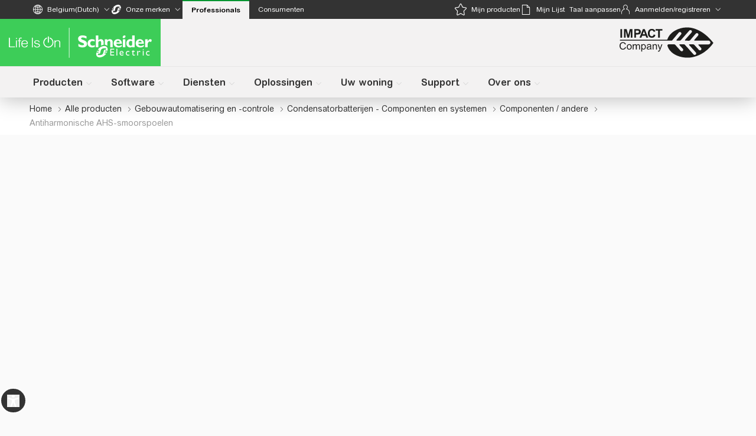

--- FILE ---
content_type: text/css
request_url: https://www.se.com/_uce_/immutable/assets/ContentKpiCards.L1UaPpcX.css
body_size: 116
content:
.line-clamp-3.svelte-1txeqh5{display:-webkit-box;-webkit-line-clamp:3;-webkit-box-orient:vertical;overflow:hidden}.kpi-card.svelte-1txeqh5:hover{box-shadow:0 0 24px #62646933}.icon-filter.svelte-1txeqh5{filter:brightness(0) saturate(100%) invert(25%) sepia(90%) saturate(3618%) hue-rotate(131deg) brightness(92%) contrast(101%)}.scrollbar.svelte-oqfaf1::-webkit-scrollbar{height:8px;background-color:#fff;border-radius:21px}.scrollbar.svelte-oqfaf1::-webkit-scrollbar-thumb{height:8px;border-radius:21px;background-color:#62646966}.cards-wrapper.svelte-1266zbi{transition:left .3s linear,right .3s linear}.cards-wrapper.ltr.svelte-1266zbi{left:0}.cards-wrapper.rtl.svelte-1266zbi{right:0}


--- FILE ---
content_type: text/css
request_url: https://www.se.com/_uce_/immutable/assets/FourColumnsLinkOnly.COi-vwQd.css
body_size: -65
content:
.card-link-animation{position:relative}.card-link-animation:before{content:"";position:absolute;top:0;bottom:0;left:-1px;width:3px;background-color:transparent;transition:background-color .3s ease}.card-link-animation:hover:before{background-color:#3dcd58}


--- FILE ---
content_type: text/css
request_url: https://www.se.com/_uce_/immutable/assets/ContentKpiCards.DLsxTyrb.css
body_size: 76
content:
.line-clamp-3.svelte-1txeqh5{display:-webkit-box;-webkit-line-clamp:3;-webkit-box-orient:vertical;overflow:hidden}.kpi-card.svelte-1txeqh5:hover{box-shadow:0 0 24px #62646933}.icon-filter.svelte-1txeqh5{filter:brightness(0) saturate(100%) invert(25%) sepia(90%) saturate(3618%) hue-rotate(131deg) brightness(92%) contrast(101%)}.cards-wrapper.svelte-1266zbi{transition:left .3s linear,right .3s linear}.cards-wrapper.ltr.svelte-1266zbi{left:0}.cards-wrapper.rtl.svelte-1266zbi{right:0}


--- FILE ---
content_type: text/css
request_url: https://www.se.com/_uce_/immutable/assets/CustomerJourneyWithCta.uiXGyWZX.css
body_size: -49
content:
@media (min-width: 1200px){.top-large.svelte-hmy6lm{top:127px}.top-large-new-header.svelte-hmy6lm{top:63px}}.btn-wrapper-top-nav-button .custom-btn-styles{max-width:-moz-fit-content;max-width:fit-content}


--- FILE ---
content_type: text/css
request_url: https://www.se.com/_uce_/immutable/assets/NeedHelpInfo.C2nkWmg9.css
body_size: 1541
content:
.container-wrapper{position:fixed;bottom:2.5rem;right:2.5rem;z-index:19}@media (min-width: 768px){.container-wrapper{display:block}}@media (min-width: 1280px){.container-wrapper{right:2.875rem;bottom:2.875rem}}.container-wrapper .button{position:relative;display:flex;height:4.25rem;width:13rem;cursor:pointer;align-items:center;justify-content:center;border-radius:.25rem;background-color:var(--se-green-100);padding:1.25rem .75rem;font-family:Arial Rounded MT for SE,Arial Rounded MT Fallback,Arial Fallback,Arial,system-ui,-apple-system,sans-serif;font-size:1.125rem;font-weight:700;line-height:1.3125rem;color:var(--color-white);text-decoration-line:none;--tw-shadow-color: rgba(98, 100, 105, .2);--tw-shadow: var(--tw-shadow-colored) }.container-wrapper .button:hover{--tw-bg-opacity: 1;background-color:rgb(15 181 66 / var(--tw-bg-opacity, 1));text-decoration-line:none}.container-wrapper .button:active{--tw-bg-opacity: 1;background-color:rgb(0 107 1 / var(--tw-bg-opacity, 1))}.container-wrapper .button .icon{margin-right:.75rem;height:2rem;width:2rem}.tab.svelte-5rrjwu::-webkit-scrollbar{display:none}.tab.svelte-5rrjwu{-ms-overflow-style:none;scrollbar-width:none}.svelte-5rrjwu::-webkit-scrollbar{width:.5rem;height:.5rem}.svelte-5rrjwu::-webkit-scrollbar-track{background:var(--color-white);border-radius:1.31rem}.svelte-5rrjwu::-webkit-scrollbar-thumb{background:#ccc;border-radius:1.31rem}.scale-background.svelte-bvw1ah:hover{box-shadow:0 0 24px #62646933}.scale-background.svelte-bvw1ah:hover img{scale:1.05}.scrollbar.svelte-oqfaf1::-webkit-scrollbar{height:8px;background-color:#fff;border-radius:21px}.scrollbar.svelte-oqfaf1::-webkit-scrollbar-thumb{height:8px;border-radius:21px;background-color:#62646966}.tab.svelte-tgfh8n.svelte-tgfh8n:hover,.selected.svelte-tgfh8n.svelte-tgfh8n{background-color:#f4f4f4;font-weight:700}.selected.svelte-tgfh8n .driver-category-icon.svelte-tgfh8n{display:block}.driver-box-shadow.svelte-n2lj4a,.driver-box-shadow-hover.svelte-n2lj4a:hover{box-shadow:0 0 24px #62646933}.selected.svelte-dqu4ri{font-weight:700}.mobile-driver-selector.svelte-669wti button span{text-align:left!important}.item-list-scroll.svelte-10jztqx::-webkit-scrollbar{overflow-x:scroll;overflow-y:hidden;width:0px;height:0px;-webkit-overflow-scrolling:touch}.item-list-scroll.svelte-10jztqx{scrollbar-width:none}.line-clamp-2.svelte-3zkcje{display:-webkit-box;-webkit-line-clamp:2;-webkit-box-orient:vertical;overflow:hidden}.line-clamp-3.svelte-kcrpb8{display:-webkit-box;-webkit-line-clamp:3;-webkit-box-orient:vertical;overflow:hidden}.kpi-card.svelte-kcrpb8:hover{box-shadow:0 0 24px #62646933}.cards-wrapper.svelte-ye8lef{transition:left .3s linear}.root.svelte-1mrhfy5 .background.svelte-1mrhfy5{--tw-scale-x:1.25;--tw-scale-y:1.25;transform:translate(var(--tw-translate-x),var(--tw-translate-y)) rotate(var(--tw-rotate)) skew(var(--tw-skew-x)) skewY(var(--tw-skew-y)) scaleX(var(--tw-scale-x)) scaleY(var(--tw-scale-y))}.root.svelte-1mrhfy5 .content.svelte-1mrhfy5{--tw-translate-y:3rem;transform:translate(var(--tw-translate-x),var(--tw-translate-y)) rotate(var(--tw-rotate)) skew(var(--tw-skew-x)) skewY(var(--tw-skew-y)) scaleX(var(--tw-scale-x)) scaleY(var(--tw-scale-y))}.root.svelte-1mrhfy5 .text-content.svelte-1mrhfy5{opacity:0}.root.svelte-1mrhfy5 .subtitle.svelte-1mrhfy5{--tw-translate-y:2.5rem;transform:translate(var(--tw-translate-x),var(--tw-translate-y)) rotate(var(--tw-rotate)) skew(var(--tw-skew-x)) skewY(var(--tw-skew-y)) scaleX(var(--tw-scale-x)) scaleY(var(--tw-scale-y))}.root.animate.svelte-1mrhfy5 .background.svelte-1mrhfy5{--tw-scale-x:1;--tw-scale-y:1;transform:translate(var(--tw-translate-x),var(--tw-translate-y)) rotate(var(--tw-rotate)) skew(var(--tw-skew-x)) skewY(var(--tw-skew-y)) scaleX(var(--tw-scale-x)) scaleY(var(--tw-scale-y));transition-property:transform;transition-duration:.15s;transition-duration:var(--animation-duration);transition-timing-function:cubic-bezier(.4,0,.2,1)}.root.animate.svelte-1mrhfy5 .content.svelte-1mrhfy5{--tw-translate-y:0px;transform:translate(var(--tw-translate-x),var(--tw-translate-y)) rotate(var(--tw-rotate)) skew(var(--tw-skew-x)) skewY(var(--tw-skew-y)) scaleX(var(--tw-scale-x)) scaleY(var(--tw-scale-y));transition-property:transform;transition-duration:.15s;transition-duration:var(--animation-duration);transition-timing-function:cubic-bezier(.4,0,.2,1)}.root.animate.svelte-1mrhfy5 .text-content.svelte-1mrhfy5{opacity:1;transition-property:opacity;transition-duration:.15s;transition-duration:var(--animation-duration);transition-timing-function:cubic-bezier(.4,0,.2,1)}.root.animate.svelte-1mrhfy5 .subtitle.svelte-1mrhfy5{--tw-translate-y:0px;transform:translate(var(--tw-translate-x),var(--tw-translate-y)) rotate(var(--tw-rotate)) skew(var(--tw-skew-x)) skewY(var(--tw-skew-y)) scaleX(var(--tw-scale-x)) scaleY(var(--tw-scale-y));transition-property:transform;transition-duration:.15s;transition-duration:var(--animation-duration);transition-timing-function:cubic-bezier(.4,0,.2,1)}.text-shadow.svelte-1mrhfy5.svelte-1mrhfy5{text-shadow:3px 3px 5px white,-3px -3px 5px white,3px -3px 5px white,-3px 3px 5px white}.slide-up.svelte-14x0bns:hover .slide{transform:translateY(0)!important}.slide-up.svelte-14x0bns:hover .slide p{opacity:1}.box-shadow.svelte-1nbsh52,.box-shadow-hover.svelte-1nbsh52:hover{box-shadow:0 0 24px #62646933}.root.svelte-1gwwj13 .image-gallery-container.svelte-1gwwj13{display:grid;grid-template-columns:1fr 1fr 1fr;grid-template-areas:"item-1 item-3 item-4" "item-2 item-3 item-5"}@media (max-width: 768px){.root.svelte-1gwwj13 .image-gallery-container.svelte-1gwwj13{display:inline-flex;width:auto;gap:16px;grid-template-columns:auto;grid-template-areas:none}.root.svelte-1gwwj13 .image-gallery-container.svelte-1gwwj13 .image-gallery-item{width:152px;height:152px}}.root.svelte-1gwwj13 .image-gallery-item{height:240px}.root.svelte-1gwwj13 .image-gallery-item-1{grid-area:item-1}.root.svelte-1gwwj13 .image-gallery-item-2{grid-area:item-2}.root.svelte-1gwwj13 .image-gallery-item-3{grid-area:item-3;height:512px}.root.svelte-1gwwj13 .image-gallery-item-4{grid-area:item-4}.root.svelte-1gwwj13 .image-gallery-item-5{grid-area:item-5}.placeholder.svelte-d62j2j{transform:translate(-50%,-50%);margin-right:-50%;top:50%;left:50%}.buttons.svelte-1543b0f button span{font-size:16px;font-weight:400;line-height:24px;white-space:nowrap}.buttons.svelte-1543b0f button{justify-content:center!important;padding:8px 24px!important;border-width:1px!important;min-height:auto!important}.buttons.svelte-1543b0f .whiteArrow{display:none}.item-list-scroll.svelte-ji2rnb::-webkit-scrollbar{display:none}.item-list-scroll.svelte-ji2rnb{scrollbar-width:none}thead.svelte-1krjmx1 tr th.svelte-1krjmx1{background-color:#3dcd58;color:#fff}.row.svelte-1krjmx1.svelte-1krjmx1:hover,tbody.svelte-1krjmx1 tr:hover td.svelte-1krjmx1,tr.svelte-1krjmx1:nth-child(2n+2) td.svelte-1krjmx1{background-color:#3dcd5833}.row.svelte-1krjmx1.svelte-1krjmx1:nth-child(2n+2),tbody.svelte-1krjmx1 tr:nth-child(2n+2) td.svelte-1krjmx1{background-color:#3dcd581a}.item-list-scroll.svelte-qidf01::-webkit-scrollbar{display:none}.item-list-scroll.svelte-qidf01{scrollbar-width:none}.svelte-qidf01::-webkit-scrollbar{width:.5rem;height:.5rem}.svelte-qidf01::-webkit-scrollbar-track{background:#fff;border-radius:1.31rem}.svelte-qidf01::-webkit-scrollbar-thumb{background:#ccc;border-radius:1.31rem}.item-list-scroll.svelte-1qp8fs5::-webkit-scrollbar{overflow-x:scroll;overflow-y:hidden;width:0px;-webkit-overflow-scrolling:touch}.item-list-scroll.svelte-1qp8fs5{scrollbar-width:none}.bg-hero.svelte-1ohg4ft.svelte-1ohg4ft{background-image:var(--image-url-desktop);background-position:center center}.bg-hero-mobile.svelte-1ohg4ft.svelte-1ohg4ft{background-image:var(--image-url-mobile);background-position:center center;width:calc(100vw - 3rem)}.blackIcon.svelte-1ohg4ft.svelte-1ohg4ft{display:block}.redIcon.svelte-1ohg4ft.svelte-1ohg4ft,.darkRedIcon.svelte-1ohg4ft.svelte-1ohg4ft,.btn.svelte-1ohg4ft:hover .blackIcon.svelte-1ohg4ft,.btn.svelte-1ohg4ft:hover .darkRedIcon.svelte-1ohg4ft{display:none}.btn.svelte-1ohg4ft:hover .redIcon.svelte-1ohg4ft{display:block}.btn.svelte-1ohg4ft:active .blackIcon.svelte-1ohg4ft,.btn.svelte-1ohg4ft:active .redIcon.svelte-1ohg4ft{display:none}.btn.svelte-1ohg4ft:active .darkRedIcon.svelte-1ohg4ft{display:block}


--- FILE ---
content_type: text/javascript
request_url: https://www.se.com/_uce_/immutable/chunks/Cy86tTx6.js
body_size: 790
content:
import{I as t}from"./nbgHmLOi.js";const l={name:"HeroBanner",canHaveChildren:!0,inputs:[{name:"heading",type:"text",helperText:"Max characters allowed are 25"},{name:"subHeading",type:"text",helperText:"Max characters allowed are 115"},{name:"mobBgImage",type:"file",allowedFileTypes:["jpeg","jpg","png","svg","webp","gif"],helperText:"Recommended icon/image size is 580x235"},{name:"bgImage",type:"file",allowedFileTypes:["jpeg","jpg","png","svg","webp","gif"],helperText:"Recommended icon/image size is 1140x580"},{name:"numDetail",type:"list",copyOnAdd:!1,subFields:[{name:"percentage",type:"text",helperText:"Max characters allowed are 3"},{name:"subHeading",type:"text",helperText:"Max characters allowed are 30"}],onChange:function(e){e.get("numDetail").length>3&&(e.set("numDetail",e.get("numDetail").slice(0,3)),alert("maximum items is 3, delete items to continue"))}},{name:"mobModalHeader",type:"text",helperText:"Max characters allowed are 15"},{name:"funcButtons",type:"list",copyOnAdd:!1,subFields:[{name:"title",type:"text",helperText:"Max characters allowed are 18"},{name:"modalBtnLabel",type:"text",helperText:"Max characters allowed are 10"},{name:"isViewAllEnabled",type:"boolean",helperText:"Enable to open View All as a Tab"},{name:"viewAllLabel",type:"text",helperText:"Max characters allowed are 10"},{name:"viewAllCtaText",type:"string",helperText:"Max characters allowed are 120"},{name:"viewAllDescription",type:"string",helperText:"Max characters allowed are 120"},{name:"ViewAllCtalink",type:"string",helperText:"Max characters allowed are 10"},{name:"ViewAllOpenInNewTab",type:"boolean",helperText:"Enable to open Cta link in new tab"},{name:"viewAllProduct",type:"list",copyOnAdd:!1,helperText:"Addon products to be displayed on ViewAll",subFields:[{name:"title",type:"richText",helperText:"Max characters allowed are 21"},{name:"image",type:"file",helperText:"Recommended image size is 1048x757",allowedFileTypes:["jpeg","jpg","png","svg","webp","gif"]},{name:"altText",type:"text",helperText:"Max characters allowed are 50",required:!0},{name:"posX",type:"number",helperText:"Number of pixels from left"},{name:"posY",type:"number",helperText:"Number of pixels from top"},{name:"ctaLink",type:"text",helperText:"Valid URL e.g. https://se.com"},{name:"openInNewTab",type:"boolean",helperText:"Enable to open Cta link in new tab",defaultValue:""}]},{name:"image",type:"file",allowedFileTypes:["jpeg","jpg","png","svg","webp","gif"],helperText:"Recommended icon/image size is 1040x750"},{name:"altText",type:"text",required:!0,helperText:"Max characters allowed are 10"},{name:"productMsg",type:"text",helperText:"Max characters allowed are 60"},{name:"list",type:"list",copyOnAdd:!1,subFields:[{name:"title",type:"text",helperText:"Max characters allowed are 18"},{name:"description",type:"text",helperText:"Max characters allowed are 175"},{name:"product",type:"list",copyOnAdd:!1,subFields:[{name:"title",type:"richText",helperText:"Max characters allowed are 21"},{name:"image",type:"file",helperText:"Recommended image size is 1048x757",allowedFileTypes:["jpeg","jpg","png","svg","webp","gif"]},{name:"altText",type:"text",helperText:"Max characters allowed are 50",required:!0},{name:"posX",type:"number",helperText:"Number of pixels from left"},{name:"posY",type:"number",helperText:"Number of pixels from top"},{name:"ctaLink",type:"text",helperText:"Valid URL e.g. https://se.com"},{name:"openInNewTab",type:"boolean",helperText:"Enable to open Cta link in new tab",defaultValue:""}]},{name:"ctaText",type:"text",helperText:"Max characters allowed are 21"},{name:"ctaLink",type:"text",helperText:"Valid URL e.g. https://se.com"},{name:"openInNewTab",type:"boolean",helperText:"Enable to open Cta link in new tab"}]}],onChange:function(e){e.get("funcButtons").length>1&&(e.set("funcButtons",e.get("funcButtons").slice(0,1)),alert("maximum items is 1, delete items to continue"))}},{name:"appButtons",type:"list",copyOnAdd:!1,subFields:[{name:"title",type:"text",helperText:"Max characters allowed are 22"},{name:"modalBtnLabel",type:"text",helperText:"Max characters allowed are 10"},{name:"list",type:"list",copyOnAdd:!1,subFields:[{name:"title",type:"text",helperText:"Max characters allowed are 19"},{name:"description",type:"text",helperText:"Max characters allowed are 172"},{name:"productCategoryText",type:"text",helperText:"Max characters allowed are 80"},{name:"productCategory",type:"list",copyOnAdd:!1,subFields:[{name:"title",type:"text",helperText:"Max characters allowed are 26"},{name:"productList",type:"list",copyOnAdd:!1,subFields:[{name:"pid",type:"text",helperText:"Numeric product id. Leave this field blank to show data on website from the below given fields. If a valid pid is entered it will override the data of below given fields"},{name:"title",type:"text",helperText:"Max characters allowed are 36"},{name:"description",type:"text",helperText:"Max characters allowed are 152"},{...t.inputs[0],helperText:"Recommended image size is 120x120"},{...t.inputs[1],helperText:"Recommended image size is 120x120"},{...t.inputs[2],helperText:"Recommended image size is 241x120"},{name:"altText",type:"text",helperText:"Max characters allowed are 50"},{name:"ctaLink",type:"text",helperText:"Valid URL e.g. https://se.com"},{name:"openInNewTab",type:"boolean",helperText:"Enable to open Cta link in new tab",defaultValue:!1}]}]},{name:"ctaText",type:"text",helperText:"Max characters allowed are 15"},{name:"ctaLink",type:"text",helperText:"Valid URL e.g. https://se.com"},{name:"openInNewTab",type:"boolean",defaultValue:!1,helperText:"Enable to open Cta link in new tab"}]}],onChange:function(e){e.get("appButtons").length>1&&(e.set("appButtons",e.get("appButtons").slice(0,1)),alert("maximum items is 1, delete items to continue"))}}]};export{l as default};


--- FILE ---
content_type: text/javascript
request_url: https://www.se.com/_uce_/immutable/chunks/BhBfgiZu.js
body_size: 1593
content:
import{S as J,i as K,s as Q,d as u,t as C,a as h,D as G,E as X,e as _,p as T,v as d,J as A,K as O,L as D,n as M,M as E,r as P,O as U,l as Y,f as Z,h as x,j as $,P as W,k as ee,Q as j}from"./FdFFbSv8.js";import"./9UegHNTc.js";import{C as te}from"./CBYONntC.js";import{i as q}from"./BEuPiB5W.js";import{C as B}from"./C7Y19ARu.js";import{e as se}from"./9h9gxOEp.js";import"./pfDxkjXB.js";import{B as ie}from"./CoG0geaG.js";import"./CK8CcNNn.js";import"./CfO5Oo8q.js";import"./DLJhWP8T.js";import{s as ne}from"./BxwUubsg.js";import{i as le,a as oe,b as ae,c as re}from"./CXf5Zp2L.js";import{a as ce,y as me,z as fe,a5 as ue}from"./CMciykpx.js";import{R as he}from"./CQdOQUJ6.js";import{D as de}from"./C0VGz57n.js";function H(o){var r;let e,i,t,l;return e=new he({props:{id:(r=o[2])==null?void 0:r.id}}),t=new te({props:{isComponentOutdated:q(B.VERSION,o[0]),ComponentStyles:o[1],testID:B.NAME,$$slots:{default:[_e]},$$scope:{ctx:o}}}),{c(){E(e.$$.fragment),i=P(),E(t.$$.fragment)},l(s){D(e.$$.fragment,s),i=M(s),D(t.$$.fragment,s)},m(s,a){O(e,s,a),_(s,i,a),O(t,s,a),l=!0},p(s,a){var f;const c={};a&4&&(c.id=(f=s[2])==null?void 0:f.id),e.$set(c);const m={};a&1&&(m.isComponentOutdated=q(B.VERSION,s[0])),a&2&&(m.ComponentStyles=s[1]),a&2097176&&(m.$$scope={dirty:a,ctx:s}),t.$set(m)},i(s){l||(h(e.$$.fragment,s),h(t.$$.fragment,s),l=!0)},o(s){C(e.$$.fragment,s),C(t.$$.fragment,s),l=!1},d(s){s&&u(i),A(e,s),A(t,s)}}}function Ce(o){let e;return{c(){e=j(o[3])},l(i){e=W(i,o[3])},m(i,t){_(i,e,t)},p(i,t){t&8&&U(e,i[3])},d(i){i&&u(e)}}}function _e(o){let e,i,t,l,r;return e=new de({props:{canBeH1:!0,initialLevel:2,customClass:"m-0 text-3xl font-bold leading-10 text-cms-black",$$slots:{default:[Ce]},$$scope:{ctx:o}}}),{c(){E(e.$$.fragment),i=P(),t=ee("p"),l=j(o[4]),this.h()},l(s){D(e.$$.fragment,s),i=M(s),t=x(s,"P",{class:!0});var a=$(t);l=W(a,o[4]),a.forEach(u),this.h()},h(){Z(t,"class","mt-2 text-lg leading-6 text-[#333]")},m(s,a){O(e,s,a),_(s,i,a),_(s,t,a),Y(t,l),r=!0},p(s,a){const c={};a&2097160&&(c.$$scope={dirty:a,ctx:s}),e.$set(c),(!r||a&16)&&U(l,s[4])},i(s){r||(h(e.$$.fragment,s),r=!0)},o(s){C(e.$$.fragment,s),r=!1},d(s){s&&(u(i),u(t)),A(e,s)}}}function be(o){let e,i,t=o[5]&&H(o);return{c(){t&&t.c(),e=T()},l(l){t&&t.l(l),e=T()},m(l,r){t&&t.m(l,r),_(l,e,r),i=!0},p(l,[r]){l[5]?t?(t.p(l,r),r&32&&h(t,1)):(t=H(l),t.c(),h(t,1),t.m(e.parentNode,e)):t&&(G(),C(t,1,1,()=>{t=null}),X())},i(l){i||(h(t),i=!0)},o(l){C(t),i=!1},d(l){l&&u(e),t&&t.d(l)}}}function ge(o,e,i){let t,l,r,s,a;d(o,le,n=>i(16,t=n)),d(o,ce,n=>i(17,l=n)),d(o,me,n=>i(19,s=n)),d(o,fe,n=>i(20,a=n));let{componentVersion:c}=e,{ComponentStyles:m=se}=e,{builderBlock:f=null}=e,{heading:N=""}=e,{description:R=""}=e,{itemVisibility:b}=e,{showForServices:g}=e,{hideForServices:S}=e,{checkAvailableServices:v}=e,{checkClassification:F}=e,{showForClassLevel1:L}=e,{showForClassLevel2:k}=e,{hideForClassLevel1:y}=e,{hideForClassLevel2:w}=e;ne(f);const p=ue.readablePageStore();d(o,p,n=>i(18,r=n));let I=!0;return o.$$set=n=>{"componentVersion"in n&&i(0,c=n.componentVersion),"ComponentStyles"in n&&i(1,m=n.ComponentStyles),"builderBlock"in n&&i(2,f=n.builderBlock),"heading"in n&&i(3,N=n.heading),"description"in n&&i(4,R=n.description),"itemVisibility"in n&&i(7,b=n.itemVisibility),"showForServices"in n&&i(8,g=n.showForServices),"hideForServices"in n&&i(9,S=n.hideForServices),"checkAvailableServices"in n&&i(10,v=n.checkAvailableServices),"checkClassification"in n&&i(11,F=n.checkClassification),"showForClassLevel1"in n&&i(12,L=n.showForClassLevel1),"showForClassLevel2"in n&&i(13,k=n.showForClassLevel2),"hideForClassLevel1"in n&&i(14,y=n.hideForClassLevel1),"hideForClassLevel2"in n&&i(15,w=n.hideForClassLevel2)},o.$$.update=()=>{if(o.$$.dirty&2097024){const n=a,z=s,V=r.data;i(5,I=oe({itemVisibility:b},t,V)&&ae({showForServices:g,checkAvailableServices:v,hideForServices:S},t,l,ie,V)&&re({checkClassification:F,showForClassLevel1:L,showForClassLevel2:k,hideForClassLevel1:y,hideForClassLevel2:w},t,n,z,V))}},[c,m,f,N,R,I,p,b,g,S,v,F,L,k,y,w,t,l,r,s,a]}class Ie extends J{constructor(e){super(),K(this,e,ge,be,Q,{componentVersion:0,ComponentStyles:1,builderBlock:2,heading:3,description:4,itemVisibility:7,showForServices:8,hideForServices:9,checkAvailableServices:10,checkClassification:11,showForClassLevel1:12,showForClassLevel2:13,hideForClassLevel1:14,hideForClassLevel2:15})}}export{Ie as default};


--- FILE ---
content_type: text/javascript
request_url: https://www.se.com/_uce_/immutable/chunks/sHf7Px7p.js
body_size: 10638
content:
import{S as R,i as F,s as O,z,d as h,e as E,p as D,y as Pe,_ as Ue,f as g,A as me,ab as $,l as k,a1 as J,an as Ae,al as Fe,h as T,j as C,n as A,k as x,r as j,R as Q,a3 as Ze,O as re,aa as de,P as se,Q as ae,ai as ee,aj as te,t as v,a as b,D as Z,E as G,J as B,K as M,L as N,M as P,T as je,U as He,v as Le,a0 as Ge,N as Ke,a9 as ue,C as le,q as Je,B as Qe,H as Xe,$ as $e}from"./FdFFbSv8.js";import{e as X}from"./D5ZtTRfM.js";import"./9UegHNTc.js";import{i as ge}from"./BEuPiB5W.js";import{V as oe,a as et,C as ne}from"./C6n7ynMu.js";import{C as tt}from"./CBYONntC.js";import{R as lt}from"./CQdOQUJ6.js";import{p as nt}from"./ozukLMBK.js";import{E as it}from"./x6UJFqUw.js";import{g as ze}from"./B5DWE-ci.js";import"./CRZkigzj.js";import{m as ot}from"./pfDxkjXB.js";import"./CK8CcNNn.js";import"./CfO5Oo8q.js";import"./DLJhWP8T.js";import{t as L}from"./LS5zWSDZ.js";import{g as rt}from"./CgU5AtxT.js";import{g as st,s as at}from"./BxwUubsg.js";import{E as ut,c as he}from"./Daya4lbG.js";import{P as ft}from"./BRTeOuB5.js";import{g as ct}from"./Bi2hwOyf.js";import{s as mt}from"./q7yIk65p.js";import{w as dt}from"./BOz39BKE.js";const qe=i=>{const e=[/(?:youtube\.com\/watch\?v=|youtu\.be\/)([a-zA-Z0-9_-]+)/,/youtube\.com\/embed\/([a-zA-Z0-9_-]+)/,/youtube\.com\/v\/([a-zA-Z0-9_-]+)/];for(const l of e){const t=i.match(l);if(t)return t[1]}return null},gt=(i,e="maxres")=>{const l=qe(i);return l?`https://img.youtube.com/vi/${l}/${{default:"default.jpg",medium:"mqdefault.jpg",high:"hqdefault.jpg",standard:"sddefault.jpg",maxres:"maxresdefault.jpg"}[e]}`:null},ht=(i,e="100%",l="100%")=>{if(!i)return null;if(i.includes("youtube.com")||i.includes("youtu.be")){const n=qe(i);return n?`<iframe width="${e}" height="${l}" src="https://www.youtube.com/embed/${n}?autoplay=1&muted=1" title="YouTube video player" frameborder="0" allow="accelerometer; autoplay; clipboard-write; encrypted-media; gyroscope; picture-in-picture; web-share" allowfullscreen></iframe>`:null}if(i.includes(".mp4")||i.includes(".webm")||i.includes(".ogg")||i.startsWith("http"))return`<video width="${e}" height="${l}" controls preload="metadata" autoplay muted playsinline>
			<source src="${i}" type="video/mp4" />
			<track kind="captions" />
			Your browser does not support the video tag.
		</video>`;let t=i.replace(/(width=")[^"]*(")/g,`$1${e}$2`).replace(/(height=")[^"]*(")/g,`$1${l}$2`);return t.includes("youtube.com")||t.includes("youtu.be")?t=t.replace(/src="([^"]*)"/,(n,o)=>{let r=o;o.startsWith("//")&&(r=`https:${o}`);const s=r.includes("?")?"&":"?";return`src="${r}${s}autoplay=1&muted=1"`}):t.includes("vimeo.com")&&(t=t.replace(/src="([^"]*)"/,(n,o)=>{let r=o;o.startsWith("//")&&(r=`https:${o}`);const s=r.includes("?")?"&":"?";return`src="${r}${s}autoplay=1&muted=1"`})),t.includes("allow=")||(t=t.replace(/<iframe/,'<iframe allow="autoplay; encrypted-media"')),t};function pe(i){let e,l,t,n,o,r,s,u,a,c,f,m,p,_;return{c(){e=x("div"),l=x("div"),t=x("picture"),n=x("source"),r=j(),s=x("img"),c=j(),f=x("button"),this.h()},l(d){e=T(d,"DIV",{class:!0});var w=C(e);l=T(w,"DIV",{class:!0});var U=C(l);t=T(U,"PICTURE",{class:!0});var H=C(t);n=T(H,"SOURCE",{srcset:!0,media:!0}),r=A(H),s=T(H,"IMG",{src:!0,alt:!0,"aria-hidden":!0,class:!0}),H.forEach(h),c=A(U),f=T(U,"BUTTON",{class:!0,"aria-label":!0}),C(f).forEach(h),U.forEach(h),w.forEach(h),this.h()},h(){Fe(n,o=i[4])||g(n,"srcset",o),g(n,"media","(min-width: 1200px)"),me(s.src,u=i[4])||g(s,"src",u),g(s,"alt",a=i[1].itemTitle),g(s,"aria-hidden","true"),g(s,"class","h-full w-full object-cover"),g(t,"class","h-full w-full object-cover"),g(f,"class","play-button absolute z-10 flex h-[60px] w-[90px] items-center justify-center rounded-[6px] bg-[#333] text-[#333] opacity-80 shadow-[0_0_30px] hover:bg-[red] svelte-1yd7g10"),g(f,"aria-label","Play video"),g(l,"class",$(L("relative flex h-full w-full cursor-pointer items-center justify-center overflow-hidden",i[6]==="v1"&&"w-full"))+" svelte-1yd7g10"),g(e,"class",m=$(L("flex aspect-video w-full items-center justify-center",i[5]&&"relative"))+" svelte-1yd7g10")},m(d,w){E(d,e,w),k(e,l),k(l,t),k(t,n),k(t,r),k(t,s),k(l,c),k(l,f),i[15](l),i[16](e),p||(_=[J(f,"click",Ae(i[7])),J(l,"click",i[7])],p=!0)},p(d,w){w&16&&o!==(o=d[4])&&g(n,"srcset",o),w&16&&!me(s.src,u=d[4])&&g(s,"src",u),w&2&&a!==(a=d[1].itemTitle)&&g(s,"alt",a),w&32&&m!==(m=$(L("flex aspect-video w-full items-center justify-center",d[5]&&"relative"))+" svelte-1yd7g10")&&g(e,"class",m)},d(d){d&&h(e),i[15](null),i[16](null),p=!1,Ue(_)}}}function pt(i){let e,l=i[5]&&i[3]&&pe(i);return{c(){l&&l.c(),e=D()},l(t){l&&l.l(t),e=D()},m(t,n){l&&l.m(t,n),E(t,e,n)},p(t,[n]){t[5]&&t[3]?l?l.p(t,n):(l=pe(t),l.c(),l.m(e.parentNode,e)):l&&(l.d(1),l=null)},i:z,o:z,d(t){t&&h(e),l&&l.d(t)}}}function _t(i,e,l){let t,n,o,r,s,u,a,c,{item:f}=e,{openModal:m}=e,{imageContainer:p=void 0}=e;const _=ze();let d,w=0;function U(){m(f)}function H(){if(!d||!c||w<=1200)return;const I=new Image;I.onload=()=>{const Y=d.getBoundingClientRect();Y.width/Y.height,I.naturalWidth/I.naturalHeight},I.src=a||""}function K(){typeof window<"u"&&l(9,w=window.innerWidth)}Pe(()=>(K(),typeof window<"u"&&window.addEventListener("resize",K),c&&setTimeout(H,100),()=>{typeof window<"u"&&window.removeEventListener("resize",K)}));function V(I){Q[I?"unshift":"push"](()=>{d=I,l(2,d)})}function S(I){Q[I?"unshift":"push"](()=>{p=I,l(0,p)})}return i.$$set=I=>{"item"in I&&l(1,f=I.item),"openModal"in I&&l(8,m=I.openModal),"imageContainer"in I&&l(0,p=I.imageContainer)},i.$$.update=()=>{var I,Y,W,q,y;i.$$.dirty&2&&l(11,t=(f==null?void 0:f.itemVideoSource)===oe.YouTubeVideo&&(f==null?void 0:f.itemVideoYoutube)),i.$$.dirty&2&&l(14,n=(f==null?void 0:f.itemVideoSource)===oe.AprimoVideo&&((I=f==null?void 0:f.itemVideo)==null?void 0:I.videoUri)),i.$$.dirty&18432&&l(5,o=t||n),i.$$.dirty&2&&l(13,r=(f==null?void 0:f.itemVideoThumbnailSource)===et.Aprimo),i.$$.dirty&8194&&l(12,s=r?(Y=f==null?void 0:f.itemVideoThumbnail)==null?void 0:Y.cropsDetails.original.uri:null),i.$$.dirty&2050&&l(10,u=t&&((q=(W=f==null?void 0:f.itemVideoYoutube)==null?void 0:W.linkData)!=null&&q.url)?gt(f.itemVideoYoutube.linkData.url):null),i.$$.dirty&15362&&l(4,a=r?s:t?u:(y=f==null?void 0:f.itemVideoThumbnail)==null?void 0:y.cropsDetails.original.uri),i.$$.dirty&16&&l(3,c=!!a),i.$$.dirty&20&&a&&d&&setTimeout(H,100),i.$$.dirty&524&&w&&w>1200&&c&&d&&setTimeout(H,100)},[p,f,d,c,a,o,_,U,m,w,u,t,s,r,n,V,S]}class Ye extends R{constructor(e){super(),F(this,e,_t,pt,O,{item:1,openModal:8,imageContainer:0})}}function _e(i){let e=i[2],l,t=i[2]&&ie(i);return{c(){t&&t.c(),l=D()},l(n){t&&t.l(n),l=D()},m(n,o){t&&t.m(n,o),E(n,l,o)},p(n,o){n[2]?e?O(e,n[2])?(t.d(1),t=ie(n),e=n[2],t.c(),t.m(l.parentNode,l)):t.p(n,o):(t=ie(n),e=n[2],t.c(),t.m(l.parentNode,l)):e&&(t.d(1),t=null,e=n[2])},d(n){n&&h(l),t&&t.d(n)}}}function ie(i){let e,l,t,n=[{class:t=L("m-0 mb-[24px] text-[32px]/[38px] font-bold text-[#333] lg:mb-[40px] lg:text-[40px]/[48px]",i[1])}],o={};for(let r=0;r<n.length;r+=1)o=Ze(o,n[r]);return{c(){e=x(i[2]),l=ae(i[0]),this.h()},l(r){e=T(r,(i[2]||"null").toUpperCase(),{class:!0});var s=C(e);l=se(s,i[0]),s.forEach(h),this.h()},h(){de(i[2])(e,o)},m(r,s){E(r,e,s),k(e,l)},p(r,s){s&1&&re(l,r[0]),de(r[2])(e,o=rt(n,[s&2&&t!==(t=L("m-0 mb-[24px] text-[32px]/[38px] font-bold text-[#333] lg:mb-[40px] lg:text-[40px]/[48px]",r[1]))&&{class:t}]))},d(r){r&&h(e)}}}function bt(i){let e,l=i[0]&&_e(i);return{c(){l&&l.c(),e=D()},l(t){l&&l.l(t),e=D()},m(t,n){l&&l.m(t,n),E(t,e,n)},p(t,[n]){t[0]?l?l.p(t,n):(l=_e(t),l.c(),l.m(e.parentNode,e)):l&&(l.d(1),l=null)},i:z,o:z,d(t){t&&h(e),l&&l.d(t)}}}function vt(i,e,l){let{heading:t=""}=e,{customClass:n=""}=e,{tag:o="h2"}=e;return i.$$set=r=>{"heading"in r&&l(0,t=r.heading),"customClass"in r&&l(1,n=r.customClass),"tag"in r&&l(2,o=r.tag)},[t,n,o]}class Oe extends R{constructor(e){super(),F(this,e,vt,bt,O,{heading:0,customClass:1,tag:2})}}function be(i){let e,l=i[0].itemDescription+"",t,n;return{c(){e=x("p"),t=ae(l),this.h()},l(o){e=T(o,"P",{class:!0});var r=C(e);t=se(r,l),r.forEach(h),this.h()},h(){g(e,"class",n=L("m-0 text-[16px]/[24px] text-[#333] lg:text-[18px]/[27px]",i[0].itemCtaTitle&&i[0].itemCtaUrl&&"mb-[24px] lg:mb-[40px]",i[1]))},m(o,r){E(o,e,r),k(e,t)},p(o,r){r&1&&l!==(l=o[0].itemDescription+"")&&re(t,l),r&3&&n!==(n=L("m-0 text-[16px]/[24px] text-[#333] lg:text-[18px]/[27px]",o[0].itemCtaTitle&&o[0].itemCtaUrl&&"mb-[24px] lg:mb-[40px]",o[1]))&&g(e,"class",n)},d(o){o&&h(e)}}}function wt(i){var t;let e,l=((t=i[0])==null?void 0:t.itemDescription)&&be(i);return{c(){l&&l.c(),e=D()},l(n){l&&l.l(n),e=D()},m(n,o){l&&l.m(n,o),E(n,e,o)},p(n,[o]){var r;(r=n[0])!=null&&r.itemDescription?l?l.p(n,o):(l=be(n),l.c(),l.m(e.parentNode,e)):l&&(l.d(1),l=null)},i:z,o:z,d(n){n&&h(e),l&&l.d(n)}}}function kt(i,e,l){let{item:t}=e,{customClass:n=""}=e;return i.$$set=o=>{"item"in o&&l(0,t=o.item),"customClass"in o&&l(1,n=o.customClass)},[t,n]}class We extends R{constructor(e){super(),F(this,e,kt,wt,O,{item:0,customClass:1})}}function Ct(i){let e,l;return{c(){e=te("svg"),l=te("path"),this.h()},l(t){e=ee(t,"svg",{xmlns:!0,"xmlns:xlink":!0,width:!0,height:!0,viewBox:!0,class:!0,"aria-hidden":!0});var n=C(e);l=ee(n,"path",{d:!0,fill:!0}),C(l).forEach(h),n.forEach(h),this.h()},h(){g(l,"d","M22.47 41.41a1.5 1.5 0 001.943 2.28l.117-.1 13-12.268a1.5 1.5 0 00.12-2.053l-.1-.11-13-12.73a1.5 1.5 0 00-2.204 2.03l.104.113L34.335 30.21 22.47 41.409z"),g(l,"fill","currentColor"),g(e,"xmlns","http://www.w3.org/2000/svg"),g(e,"xmlns:xlink","http://www.w3.org/1999/xlink"),g(e,"width","12"),g(e,"height","12"),g(e,"viewBox","22 16 34 22"),g(e,"class","relative -top-[2px] inline-block rtl:mr-1 rtl:mt-[3px] rtl:rotate-180 rtl:lg:mt-[1px]"),g(e,"aria-hidden","true")},m(t,n){E(t,e,n),k(e,l)},p:z,i:z,o:z,d(t){t&&h(e)}}}class yt extends R{constructor(e){super(),F(this,e,null,Ct,O,{})}}function Tt(i){let e,l;return{c(){e=te("svg"),l=te("path"),this.h()},l(t){e=ee(t,"svg",{xmlns:!0,"xmlns:xlink":!0,width:!0,height:!0,viewBox:!0,class:!0,"aria-hidden":!0});var n=C(e);l=ee(n,"path",{d:!0,fill:!0}),C(l).forEach(h),n.forEach(h),this.h()},h(){g(l,"d","M26.5 19.5a1.5 1.5 0 01.144 2.993l-.144.007H19v18h18V33a1.5 1.5 0 011.356-1.493l.144-.007a1.5 1.5 0 011.493 1.356L40 33v9a1.5 1.5 0 01-1.356 1.493l-.144.007h-21a1.5 1.5 0 01-1.493-1.356L16 42V21a1.5 1.5 0 011.356-1.493l.144-.007h9zm15.303-3.303c.059 0 .117.003.174.01l.148.024.146.04.12.045.067.03.117.064a1.504 1.504 0 01.289.226l.109.121c.042.053.081.11.117.168l.05.09.045.098.046.124.038.139.012.06.017.14.005.12v6.365a1.5 1.5 0 01-2.992.153l-.008-.153v-2.742l-8.046 8.045a1.5 1.5 0 01-2.218-2.014l.097-.107 8.047-8.046h-2.744a1.5 1.5 0 01-.153-2.993l.153-.007h6.364z"),g(l,"fill","currentColor"),g(e,"xmlns","http://www.w3.org/2000/svg"),g(e,"xmlns:xlink","http://www.w3.org/1999/xlink"),g(e,"width","12"),g(e,"height","12"),g(e,"viewBox","16 18 34 22"),g(e,"class","relative -top-[2px] inline-block rtl:mr-1 rtl:rotate-[270deg]"),g(e,"aria-hidden","true")},m(t,n){E(t,e,n),k(e,l)},p:z,i:z,o:z,d(t){t&&h(e)}}}class xt extends R{constructor(e){super(),F(this,e,null,Tt,O,{})}}function ve(i){var t,n;let e,l;return e=new ut({props:{link:i[0].itemCtaUrl,params:he(i[0].itemCtaUrl),gaEventName:i[0].itemCtaTitle,gaEventLocation:(n=(t=i[2])==null?void 0:t.component)==null?void 0:n.name,customClass:L(i[1]),$$slots:{default:[It]},$$scope:{ctx:i}}}),{c(){P(e.$$.fragment)},l(o){N(e.$$.fragment,o)},m(o,r){M(e,o,r),l=!0},p(o,r){const s={};r&1&&(s.link=o[0].itemCtaUrl),r&1&&(s.params=he(o[0].itemCtaUrl)),r&1&&(s.gaEventName=o[0].itemCtaTitle),r&2&&(s.customClass=L(o[1])),r&9&&(s.$$scope={dirty:r,ctx:o}),e.$set(s)},i(o){l||(b(e.$$.fragment,o),l=!0)},o(o){v(e.$$.fragment,o),l=!1},d(o){B(e,o)}}}function Et(i){let e,l;return e=new xt({}),{c(){P(e.$$.fragment)},l(t){N(e.$$.fragment,t)},m(t,n){M(e,t,n),l=!0},i(t){l||(b(e.$$.fragment,t),l=!0)},o(t){v(e.$$.fragment,t),l=!1},d(t){B(e,t)}}}function Vt(i){let e,l;return e=new yt({}),{c(){P(e.$$.fragment)},l(t){N(e.$$.fragment,t)},m(t,n){M(e,t,n),l=!0},i(t){l||(b(e.$$.fragment,t),l=!0)},o(t){v(e.$$.fragment,t),l=!1},d(t){B(e,t)}}}function It(i){let e,l=i[0].itemCtaTitle+"",t,n,o,r,s;const u=[Vt,Et],a=[];function c(f,m){var p,_;return((p=f[0].itemCtaUrl)==null?void 0:p.target)==="_self"?0:((_=f[0].itemCtaUrl)==null?void 0:_.target)==="_blank"?1:-1}return~(o=c(i))&&(r=a[o]=u[o](i)),{c(){e=x("span"),t=ae(l),n=j(),r&&r.c(),this.h()},l(f){e=T(f,"SPAN",{class:!0});var m=C(e);t=se(m,l),n=A(m),r&&r.l(m),m.forEach(h),this.h()},h(){g(e,"class","inline")},m(f,m){E(f,e,m),k(e,t),k(e,n),~o&&a[o].m(e,null),s=!0},p(f,m){(!s||m&1)&&l!==(l=f[0].itemCtaTitle+"")&&re(t,l);let p=o;o=c(f),o!==p&&(r&&(Z(),v(a[p],1,1,()=>{a[p]=null}),G()),~o?(r=a[o],r||(r=a[o]=u[o](f),r.c()),b(r,1),r.m(e,null)):r=null)},i(f){s||(b(r),s=!0)},o(f){v(r),s=!1},d(f){f&&h(e),~o&&a[o].d()}}}function Dt(i){var n;let e,l,t=((n=i[0])==null?void 0:n.itemCtaTitle)&&!i[0].itemCtaUrl.invalid&&ve(i);return{c(){t&&t.c(),e=D()},l(o){t&&t.l(o),e=D()},m(o,r){t&&t.m(o,r),E(o,e,r),l=!0},p(o,[r]){var s;(s=o[0])!=null&&s.itemCtaTitle&&!o[0].itemCtaUrl.invalid?t?(t.p(o,r),r&1&&b(t,1)):(t=ve(o),t.c(),b(t,1),t.m(e.parentNode,e)):t&&(Z(),v(t,1,1,()=>{t=null}),G())},i(o){l||(b(t),l=!0)},o(o){v(t),l=!1},d(o){o&&h(e),t&&t.d(o)}}}function St(i,e,l){let{item:t}=e,{customClass:n=""}=e;const o=st();return i.$$set=r=>{"item"in r&&l(0,t=r.item),"customClass"in r&&l(1,n=r.customClass)},[t,n,o]}class Re extends R{constructor(e){super(),F(this,e,St,Dt,O,{item:0,customClass:1})}}function Bt(i){let e,l,t,n,o,r,s,u,a,c,f,m,p,_,d,w,U;o=new Oe({props:{heading:i[0].itemTitle}}),u=new We({props:{item:i[0]}}),c=new Re({props:{item:i[0],customClass:"flex min-h-[48px] items-center justify-center border border-[#626469] bg-transparent px-[20px] text-[14px]/[24px] font-bold no-underline hover:bg-[#e6e6e6] w-fit mx-auto rounded-[4px] text-black lg:font-normal lg:min-h-[40px] lg:text-[16px]/[24px] lg:mx-0 text-center"}});function H(V){i[10](V)}let K={item:i[0],openModal:i[2]};return i[4]!==void 0&&(K.imageContainer=i[4]),_=new Ye({props:K}),Q.push(()=>je(_,"imageContainer",H)),{c(){e=x("div"),l=x("div"),t=x("div"),n=x("div"),P(o.$$.fragment),r=j(),s=x("div"),P(u.$$.fragment),a=j(),P(c.$$.fragment),m=j(),p=x("div"),P(_.$$.fragment),this.h()},l(V){e=T(V,"DIV",{class:!0});var S=C(e);l=T(S,"DIV",{class:!0});var I=C(l);t=T(I,"DIV",{class:!0});var Y=C(t);n=T(Y,"DIV",{class:!0});var W=C(n);N(o.$$.fragment,W),r=A(W),s=T(W,"DIV",{});var q=C(s);N(u.$$.fragment,q),a=A(q),N(c.$$.fragment,q),q.forEach(h),W.forEach(h),Y.forEach(h),I.forEach(h),m=A(S),p=T(S,"DIV",{class:!0});var y=C(p);N(_.$$.fragment,y),y.forEach(h),S.forEach(h),this.h()},h(){g(n,"class",f=L("p-[24px_16px] lg:p-[40px_130px] lg:pl-0 lg:pr-[60px] lg:pt-[120px] lg:rtl:pr-0 rtl:lg:pl-[60px]",i[3]&&"pt-[64px]")),g(t,"class","h-auto lg:relative lg:flex lg:h-full lg:w-full lg:items-center lg:overflow-y-auto"),g(l,"class","order-2 h-auto w-full lg:relative lg:order-[unset] lg:w-1/2"),g(p,"class","order-1 flex w-full items-center overflow-hidden lg:z-10 lg:order-[unset] lg:aspect-auto lg:h-auto lg:w-1/2"),g(e,"class",w=L("flex w-full flex-[0_0_100%] flex-col bg-white lg:flex-row lg:px-[130px]",i[1]))},m(V,S){E(V,e,S),k(e,l),k(l,t),k(t,n),M(o,n,null),k(n,r),k(n,s),M(u,s,null),k(s,a),M(c,s,null),k(e,m),k(e,p),M(_,p,null),U=!0},p(V,[S]){const I={};S&1&&(I.heading=V[0].itemTitle),o.$set(I);const Y={};S&1&&(Y.item=V[0]),u.$set(Y);const W={};S&1&&(W.item=V[0]),c.$set(W),(!U||S&8&&f!==(f=L("p-[24px_16px] lg:p-[40px_130px] lg:pl-0 lg:pr-[60px] lg:pt-[120px] lg:rtl:pr-0 rtl:lg:pl-[60px]",V[3]&&"pt-[64px]")))&&g(n,"class",f);const q={};S&1&&(q.item=V[0]),S&4&&(q.openModal=V[2]),!d&&S&16&&(d=!0,q.imageContainer=V[4],He(()=>d=!1)),_.$set(q),(!U||S&2&&w!==(w=L("flex w-full flex-[0_0_100%] flex-col bg-white lg:flex-row lg:px-[130px]",V[1])))&&g(e,"class",w)},i(V){U||(b(o.$$.fragment,V),b(u.$$.fragment,V),b(c.$$.fragment,V),b(_.$$.fragment,V),U=!0)},o(V){v(o.$$.fragment,V),v(u.$$.fragment,V),v(c.$$.fragment,V),v(_.$$.fragment,V),U=!1},d(V){V&&h(e),B(o),B(u),B(c),B(_)}}}function Mt(i,e,l){let t,n;Le(i,ot,d=>l(9,n=d));let{item:o}=e,{wrapperClassName:r="w-full flex-[0_0_100%]"}=e,{openModal:s}=e,{currentPageIndex:u=void 0}=e,{hasNavigation:a=!1}=e,{slideIndex:c=0}=e,f,m=null;const p=Ge();Ke(()=>m==null?void 0:m.disconnect());function _(d){f=d,l(4,f)}return i.$$set=d=>{"item"in d&&l(0,o=d.item),"wrapperClassName"in d&&l(1,r=d.wrapperClassName),"openModal"in d&&l(2,s=d.openModal),"currentPageIndex"in d&&l(5,u=d.currentPageIndex),"hasNavigation"in d&&l(3,a=d.hasNavigation),"slideIndex"in d&&l(6,c=d.slideIndex)},i.$$.update=()=>{i.$$.dirty&736&&(n||u!==void 0&&c!==u)&&(m==null||m.disconnect(),l(7,m=null)),i.$$.dirty&96&&l(8,t=u!==void 0&&c===u),i.$$.dirty&912&&!n&&f&&t&&(m==null||m.disconnect(),l(7,m=new ResizeObserver(()=>{if(!f)return;const d=f.offsetHeight;p("imageHeightChange",{height:d})})),m.observe(f))},[o,r,s,a,f,u,c,m,t,n,_]}class Nt extends R{constructor(e){super(),F(this,e,Mt,Bt,O,{item:0,wrapperClassName:1,openModal:2,currentPageIndex:5,hasNavigation:3,slideIndex:6})}}function we(i,e,l){const t=i.slice();return t[12]=e[l],t}function ke(i){let e,l,t,n;return{c(){e=x("button"),this.h()},l(o){e=T(o,"BUTTON",{class:!0,"aria-label":!0}),C(e).forEach(h),this.h()},h(){g(e,"class","custom-tw-icon-arrow-common iconDesktopLeft xm:after:!text-theme-dark-grey-color h-10 w-10 rotate-180 svelte-s6382g"),e.disabled=l=i[0]===0,g(e,"aria-label","Previous slide")},m(o,r){E(o,e,r),t||(n=J(e,"click",i[6]),t=!0)},p(o,r){r&1&&l!==(l=o[0]===0)&&(e.disabled=l)},d(o){o&&h(e),t=!1,n()}}}function Ce(i){let e,l,t,n,o,r;return{c(){e=x("button"),this.h()},l(s){e=T(s,"BUTTON",{type:!0,class:!0,"aria-label":!0,"aria-current":!0}),C(e).forEach(h),this.h()},h(){g(e,"type","button"),g(e,"class",l=$(L("dotsTransition navigationShadow h-1.5 rounded-lg",i[12]===i[0]?`active bg-theme-highlighted-green-color ${i[2]?"h-2 w-[72px] bg-[#008029]":"w-full"}`:"bg-theme-dark-grey-color h-2 w-2 !rounded-[10px]"))+" svelte-s6382g"),g(e,"aria-label",t=`slide ${i[12]+1} of ${i[4].length}`),g(e,"aria-current",n=`${i[12]===i[0]}`)},m(s,u){E(s,e,u),o||(r=J(e,"click",function(){le(i[7](i[12]))&&i[7](i[12]).apply(this,arguments)}),o=!0)},p(s,u){i=s,u&21&&l!==(l=$(L("dotsTransition navigationShadow h-1.5 rounded-lg",i[12]===i[0]?`active bg-theme-highlighted-green-color ${i[2]?"h-2 w-[72px] bg-[#008029]":"w-full"}`:"bg-theme-dark-grey-color h-2 w-2 !rounded-[10px]"))+" svelte-s6382g")&&g(e,"class",l),u&16&&t!==(t=`slide ${i[12]+1} of ${i[4].length}`)&&g(e,"aria-label",t),u&17&&n!==(n=`${i[12]===i[0]}`)&&g(e,"aria-current",n)},d(s){s&&h(e),o=!1,r()}}}function ye(i){let e,l,t,n;return{c(){e=x("button"),this.h()},l(o){e=T(o,"BUTTON",{class:!0,"aria-label":!0}),C(e).forEach(h),this.h()},h(){g(e,"class","custom-tw-icon-arrow-common iconDesktopRight xm:after:!text-theme-dark-grey-color h-10 w-10 svelte-s6382g"),e.disabled=l=i[0]===i[1]-1,g(e,"aria-label","Next slide")},m(o,r){E(o,e,r),t||(n=J(e,"click",i[5]),t=!0)},p(o,r){r&3&&l!==(l=o[0]===o[1]-1)&&(e.disabled=l)},d(o){o&&h(e),t=!1,n()}}}function Pt(i){let e,l,t,n,o=i[2]&&ke(i),r=X(i[4]),s=[];for(let a=0;a<r.length;a+=1)s[a]=Ce(we(i,r,a));let u=i[2]&&ye(i);return{c(){e=x("div"),o&&o.c(),l=j(),t=x("div");for(let a=0;a<s.length;a+=1)s[a].c();n=j(),u&&u.c(),this.h()},l(a){e=T(a,"DIV",{style:!0,class:!0});var c=C(e);o&&o.l(c),l=A(c),t=T(c,"DIV",{class:!0});var f=C(t);for(let m=0;m<s.length;m+=1)s[m].l(f);f.forEach(h),n=A(c),u&&u.l(c),c.forEach(h),this.h()},h(){g(t,"class","content-fit flex items-center gap-4 lg:w-[initial]"),g(e,"style",i[3]),g(e,"class","navigation-wrapper absolute left-0 right-0 z-[1] mx-auto flex w-fit items-center justify-center lg:left-[130px] lg:right-[unset] lg:top-10 lg:mx-0 rtl:lg:left-[unset] rtl:lg:right-[130px] svelte-s6382g")},m(a,c){E(a,e,c),o&&o.m(e,null),k(e,l),k(e,t);for(let f=0;f<s.length;f+=1)s[f]&&s[f].m(t,null);k(e,n),u&&u.m(e,null)},p(a,[c]){if(a[2]?o?o.p(a,c):(o=ke(a),o.c(),o.m(e,l)):o&&(o.d(1),o=null),c&149){r=X(a[4]);let f;for(f=0;f<r.length;f+=1){const m=we(a,r,f);s[f]?s[f].p(m,c):(s[f]=Ce(m),s[f].c(),s[f].m(t,null))}for(;f<s.length;f+=1)s[f].d(1);s.length=r.length}a[2]?u?u.p(a,c):(u=ye(a),u.c(),u.m(e,null)):u&&(u.d(1),u=null),c&8&&g(e,"style",a[3])},i:z,o:z,d(a){a&&h(e),o&&o.d(),ue(s,a),u&&u.d()}}}function Ut(i,e,l){let t,n,{activeIndex:o}=e,{itemsSize:r}=e,{next:s}=e,{previous:u}=e,{goTo:a}=e,{showArrows:c=!0}=e,{imageHeight:f=void 0}=e;const m=d=>{d.stopPropagation(),s()},p=d=>{d.stopPropagation(),u()},_=d=>w=>{w.stopPropagation(),d!==o&&a(d)};return i.$$set=d=>{"activeIndex"in d&&l(0,o=d.activeIndex),"itemsSize"in d&&l(1,r=d.itemsSize),"next"in d&&l(8,s=d.next),"previous"in d&&l(9,u=d.previous),"goTo"in d&&l(10,a=d.goTo),"showArrows"in d&&l(2,c=d.showArrows),"imageHeight"in d&&l(11,f=d.imageHeight)},i.$$.update=()=>{i.$$.dirty&2&&l(4,t=Array.from({length:r},(d,w)=>w)),i.$$.dirty&2048&&l(3,n=f?`top:${f}px`:"")},[o,r,c,n,t,m,p,_,s,u,a,f]}class At extends R{constructor(e){super(),F(this,e,Ut,Pt,O,{activeIndex:0,itemsSize:1,next:8,previous:9,goTo:10,showArrows:2,imageHeight:11})}}function jt(i){let e,l;return e=new ft({props:{slotElement:i[1],$$slots:{default:[Ht]},$$scope:{ctx:i}}}),{c(){P(e.$$.fragment)},l(t){N(e.$$.fragment,t)},m(t,n){M(e,t,n),l=!0},p(t,n){const o={};n&2&&(o.slotElement=t[1]),n&517&&(o.$$scope={dirty:n,ctx:t}),e.$set(o)},i(t){l||(b(e.$$.fragment,t),l=!0)},o(t){v(e.$$.fragment,t),l=!1},d(t){B(e,t)}}}function Ht(i){let e,l,t,n,o,r,s,u="×",a,c;return{c(){e=x("div"),l=x("div"),t=x("div"),n=x("div"),o=new Xe(!1),r=j(),s=x("button"),s.textContent=u,this.h()},l(f){e=T(f,"DIV",{class:!0,role:!0,"aria-modal":!0,"aria-label":!0});var m=C(e);l=T(m,"DIV",{class:!0});var p=C(l);t=T(p,"DIV",{class:!0});var _=C(t);n=T(_,"DIV",{class:!0});var d=C(n);o=Je(d,!1),d.forEach(h),r=A(_),s=T(_,"BUTTON",{type:!0,class:!0,"aria-label":!0,"data-svelte-h":!0}),Qe(s)!=="svelte-rcj86d"&&(s.textContent=u),_.forEach(h),p.forEach(h),m.forEach(h),this.h()},h(){o.a=null,g(n,"class","aspect-video w-full"),g(s,"type","button"),g(s,"class","flex h-[32px] w-[32px] items-center justify-center rounded-full bg-[#CBCCCD] text-[32px] text-[#4F5457] hover:opacity-70 lg:h-[20px] lg:w-[20px] lg:text-[18px]"),g(s,"aria-label","Close modal"),g(t,"class","video-wrapper flex flex-col-reverse items-end justify-end gap-3 lg:flex-row lg:items-start lg:justify-center"),g(l,"class","w-full lg:w-[1120px]"),g(e,"class","modal z-60 fixed left-0 top-0 flex h-full w-full items-center justify-center p-[15px] lg:p-0 svelte-14bv3uo"),g(e,"role","dialog"),g(e,"aria-modal","true"),g(e,"aria-label","Video Modal")},m(f,m){E(f,e,m),k(e,l),k(l,t),k(t,n),o.m(i[3],n),k(t,r),k(t,s),i[8](e),a||(c=[J(n,"click",Ae(i[4])),J(s,"click",function(){le(i[0])&&i[0].apply(this,arguments)}),J(e,"click",function(){le(i[0])&&i[0].apply(this,arguments)})],a=!0)},p(f,m){i=f},d(f){f&&h(e),i[8](null),a=!1,Ue(c)}}}function Lt(i){let e,l,t=i[3]&&jt(i);return{c(){t&&t.c(),e=D()},l(n){t&&t.l(n),e=D()},m(n,o){t&&t.m(n,o),E(n,e,o),l=!0},p(n,[o]){n[3]&&t.p(n,o)},i(n){l||(b(t),l=!0)},o(n){v(t),l=!1},d(n){n&&h(e),t&&t.d(n)}}}function zt(i,e,l){let{video:t}=e,{toggleModal:n}=e,{width:o="100%"}=e,{height:r="100%"}=e,{slotElement:s=void 0}=e;const u=ht(t,o,r);let a;const c=()=>{const m=a==null?void 0:a.querySelector("video");m&&(m.muted=!1,m.play().catch(()=>{}))};Pe(()=>{const m=_=>{_.key==="Escape"&&n()};return document.addEventListener("keydown",m),((a==null?void 0:a.querySelectorAll("video"))||[]).forEach(_=>{const d=_;if(d.muted){const w=()=>{setTimeout(()=>{d.muted=!1,d.play().catch(()=>{})},100)};d.addEventListener("loadeddata",w,{once:!0})}}),()=>{document.removeEventListener("keydown",m)}});function f(m){Q[m?"unshift":"push"](()=>{a=m,l(2,a)})}return i.$$set=m=>{"video"in m&&l(5,t=m.video),"toggleModal"in m&&l(0,n=m.toggleModal),"width"in m&&l(6,o=m.width),"height"in m&&l(7,r=m.height),"slotElement"in m&&l(1,s=m.slotElement)},[n,s,a,u,c,t,o,r,f]}class qt extends R{constructor(e){super(),F(this,e,zt,Lt,O,{video:5,toggleModal:0,width:6,height:7,slotElement:1})}}function Te(i,e,l){const t=i.slice();return t[3]=e[l],t}function xe(i){let e,l,t=X(i[0]),n=[];for(let r=0;r<t.length;r+=1)n[r]=Ee(Te(i,t,r));const o=r=>v(n[r],1,1,()=>{n[r]=null});return{c(){e=x("div");for(let r=0;r<n.length;r+=1)n[r].c();this.h()},l(r){e=T(r,"DIV",{class:!0});var s=C(e);for(let u=0;u<n.length;u+=1)n[u].l(s);s.forEach(h),this.h()},h(){g(e,"class","mx-auto grid max-w-[1200px] grid-cols-1 gap-px bg-[--theme-light-gray-text] lg:grid-cols-2")},m(r,s){E(r,e,s);for(let u=0;u<n.length;u+=1)n[u]&&n[u].m(e,null);l=!0},p(r,s){if(s&3){t=X(r[0]);let u;for(u=0;u<t.length;u+=1){const a=Te(r,t,u);n[u]?(n[u].p(a,s),b(n[u],1)):(n[u]=Ee(a),n[u].c(),b(n[u],1),n[u].m(e,null))}for(Z(),u=t.length;u<n.length;u+=1)o(u);G()}},i(r){if(!l){for(let s=0;s<t.length;s+=1)b(n[s]);l=!0}},o(r){n=n.filter(Boolean);for(let s=0;s<n.length;s+=1)v(n[s]);l=!1},d(r){r&&h(e),ue(n,r)}}}function Ee(i){let e,l,t,n,o,r,s,u,a,c,f,m;return t=new Ye({props:{item:i[3],openModal:i[1]}}),r=new Oe({props:{heading:i[3].itemTitle,customClass:"text-[--theme-primary-color] text-[18px]/[1.389] lg:text-[22px]/[1.364] lg:mt-[20px] mb-[10px] lg:mb-[15px] font-normal",tag:"h3"}}),u=new We({props:{item:i[3],customClass:"text-[#626469] text-[12px]/[1.25] lg:text-[14px]/[1.429] mb-[10px] lg:mb-[15px]"}}),c=new Re({props:{item:i[3],customClass:"text-[14px]/[1.429] mb-[10px] lg:mb-[15px] inline-block text-[#0075a3] hover:text-[#0a99ca] underline active:text-[#004d78] active:underline visited:text-[#551a8b] visited:underline"}}),{c(){e=x("div"),l=x("div"),P(t.$$.fragment),n=j(),o=x("div"),P(r.$$.fragment),s=j(),P(u.$$.fragment),a=j(),P(c.$$.fragment),f=j(),this.h()},l(p){e=T(p,"DIV",{class:!0});var _=C(e);l=T(_,"DIV",{class:!0});var d=C(l);N(t.$$.fragment,d),d.forEach(h),n=A(_),o=T(_,"DIV",{class:!0});var w=C(o);N(r.$$.fragment,w),s=A(w),N(u.$$.fragment,w),a=A(w),N(c.$$.fragment,w),w.forEach(h),f=A(_),_.forEach(h),this.h()},h(){g(l,"class","pb-[15px] pl-0 min-[720px]:max-w-[41.66667%] min-[720px]:flex-[0_0_41.66667%] min-[720px]:pb-[10px] md:pr-2.5 lg:max-w-full lg:flex-1 lg:px-0"),g(o,"class","min-[720px]:max-w-[58.33333%] min-[720px]:flex-[0_0_58.33333%] min-[720px]:px-[10px] lg:max-w-full lg:flex-1 lg:px-0"),g(e,"class","flex flex-col bg-white px-2.5 pb-2.5 pt-5 min-[720px]:flex-row lg:flex-col lg:p-[30px_30px_15px]")},m(p,_){E(p,e,_),k(e,l),M(t,l,null),k(e,n),k(e,o),M(r,o,null),k(o,s),M(u,o,null),k(o,a),M(c,o,null),k(e,f),m=!0},p(p,_){const d={};_&1&&(d.item=p[3]),_&2&&(d.openModal=p[1]),t.$set(d);const w={};_&1&&(w.heading=p[3].itemTitle),r.$set(w);const U={};_&1&&(U.item=p[3]),u.$set(U);const H={};_&1&&(H.item=p[3]),c.$set(H)},i(p){m||(b(t.$$.fragment,p),b(r.$$.fragment,p),b(u.$$.fragment,p),b(c.$$.fragment,p),m=!0)},o(p){v(t.$$.fragment,p),v(r.$$.fragment,p),v(u.$$.fragment,p),v(c.$$.fragment,p),m=!1},d(p){p&&h(e),B(t),B(r),B(u),B(c)}}}function Yt(i){var n;let e,l,t=((n=i[0])==null?void 0:n.length)&&xe(i);return{c(){t&&t.c(),e=D()},l(o){t&&t.l(o),e=D()},m(o,r){t&&t.m(o,r),E(o,e,r),l=!0},p(o,[r]){var s;(s=o[0])!=null&&s.length?t?(t.p(o,r),r&1&&b(t,1)):(t=xe(o),t.c(),b(t,1),t.m(e.parentNode,e)):t&&(Z(),v(t,1,1,()=>{t=null}),G())},i(o){l||(b(t),l=!0)},o(o){v(t),l=!1},d(o){o&&h(e),t&&t.d(o)}}}let Ot=!1;function Wt(i,e,l){let{builderBlock:t}=e,{items:n}=e,{openModal:o}=e;return i.$$set=r=>{"builderBlock"in r&&l(2,t=r.builderBlock),"items"in r&&l(0,n=r.items),"openModal"in r&&l(1,o=r.openModal)},i.$$.update=()=>{i.$$.dirty&4&&t!=null&&t.id&&mt({blockId:t.id,invalid:Ot})},[n,o,t]}class Rt extends R{constructor(e){super(),F(this,e,Wt,Yt,O,{builderBlock:2,items:0,openModal:1})}}const Ve=dt(void 0);function Ie(i,e,l){const t=i.slice();return t[23]=e[l],t[25]=l,t}function Ft(i){let e,l;return e=new Rt({props:{builderBlock:i[2],items:i[3],openModal:i[16]}}),{c(){P(e.$$.fragment)},l(t){N(e.$$.fragment,t)},m(t,n){M(e,t,n),l=!0},p(t,n){const o={};n&4&&(o.builderBlock=t[2]),n&8&&(o.items=t[3]),e.$set(o)},i(t){l||(b(e.$$.fragment,t),l=!0)},o(t){v(e.$$.fragment,t),l=!1},d(t){B(e,t)}}}function Zt(i){var n;let e,l,t=((n=i[3])==null?void 0:n.length)&&De(i);return{c(){t&&t.c(),e=D()},l(o){t&&t.l(o),e=D()},m(o,r){t&&t.m(o,r),E(o,e,r),l=!0},p(o,r){var s;(s=o[3])!=null&&s.length?t?(t.p(o,r),r&8&&b(t,1)):(t=De(o),t.c(),b(t,1),t.m(e.parentNode,e)):t&&(Z(),v(t,1,1,()=>{t=null}),G())},i(o){l||(b(t),l=!0)},o(o){v(t),l=!1},d(o){o&&h(e),t&&t.d(o)}}}function De(i){var u;let e,l,t,n=(u=i[3])==null?void 0:u.length,o,r=i[3].length>1&&Se(i),s=Me(i);return{c(){e=x("div"),r&&r.c(),l=j(),t=x("div"),s.c(),this.h()},l(a){e=T(a,"DIV",{class:!0});var c=C(e);r&&r.l(c),l=A(c),t=T(c,"DIV",{});var f=C(t);s.l(f),f.forEach(h),c.forEach(h),this.h()},h(){g(e,"class","relative")},m(a,c){E(a,e,c),r&&r.m(e,null),k(e,l),k(e,t),s.m(t,null),o=!0},p(a,c){var f;a[3].length>1?r?(r.p(a,c),c&8&&b(r,1)):(r=Se(a),r.c(),b(r,1),r.m(e,l)):r&&(Z(),v(r,1,1,()=>{r=null}),G()),c&8&&O(n,n=(f=a[3])==null?void 0:f.length)?(Z(),v(s,1,1,z),G(),s=Me(a),s.c(),b(s,1),s.m(t,null)):s.p(a,c)},i(a){o||(b(r),b(s),o=!0)},o(a){v(r),v(s),o=!1},d(a){a&&h(e),r&&r.d(),s.d(a)}}}function Se(i){let e,l,t,n;return l=new At({props:{activeIndex:i[7],itemsSize:i[3].length,next:i[13],previous:i[14],goTo:i[15],imageHeight:i[9]}}),{c(){e=x("div"),P(l.$$.fragment),this.h()},l(o){e=T(o,"DIV",{class:!0});var r=C(e);N(l.$$.fragment,r),r.forEach(h),this.h()},h(){g(e,"class",t=i[9]>0?"block":"hidden lg:block")},m(o,r){E(o,e,r),M(l,e,null),n=!0},p(o,r){const s={};r&128&&(s.activeIndex=o[7]),r&8&&(s.itemsSize=o[3].length),r&512&&(s.imageHeight=o[9]),l.$set(s),(!n||r&512&&t!==(t=o[9]>0?"block":"hidden lg:block"))&&g(e,"class",t)},i(o){n||(b(l.$$.fragment,o),n=!0)},o(o){v(l.$$.fragment,o),n=!1},d(o){o&&h(e),B(l)}}}function Be(i){let e,l;return e=new Nt({props:{item:i[23],openModal:i[16],currentPageIndex:i[7],hasNavigation:i[3].length>1,slideIndex:i[25]}}),e.$on("imageHeightChange",function(){le(i[25]===i[7]&&i[3].length>1?i[18]:null)&&(i[25]===i[7]&&i[3].length>1?i[18]:null).apply(this,arguments)}),{c(){P(e.$$.fragment)},l(t){N(e.$$.fragment,t)},m(t,n){M(e,t,n),l=!0},p(t,n){i=t;const o={};n&8&&(o.item=i[23]),n&128&&(o.currentPageIndex=i[7]),n&8&&(o.hasNavigation=i[3].length>1),e.$set(o)},i(t){l||(b(e.$$.fragment,t),l=!0)},o(t){v(e.$$.fragment,t),l=!1},d(t){B(e,t)}}}function Gt(i){let e,l,t=X(i[3]),n=[];for(let r=0;r<t.length;r+=1)n[r]=Be(Ie(i,t,r));const o=r=>v(n[r],1,1,()=>{n[r]=null});return{c(){for(let r=0;r<n.length;r+=1)n[r].c();e=D()},l(r){for(let s=0;s<n.length;s+=1)n[s].l(r);e=D()},m(r,s){for(let u=0;u<n.length;u+=1)n[u]&&n[u].m(r,s);E(r,e,s),l=!0},p(r,s){if(s&327816){t=X(r[3]);let u;for(u=0;u<t.length;u+=1){const a=Ie(r,t,u);n[u]?(n[u].p(a,s),b(n[u],1)):(n[u]=Be(a),n[u].c(),b(n[u],1),n[u].m(e.parentNode,e))}for(Z(),u=t.length;u<n.length;u+=1)o(u);G()}},i(r){if(!l){for(let s=0;s<t.length;s+=1)b(n[s]);l=!0}},o(r){n=n.filter(Boolean);for(let s=0;s<n.length;s+=1)v(n[s]);l=!1},d(r){r&&h(e),ue(n,r)}}}function Me(i){let e,l,t;function n(r){i[21](r)}let o={direction:i[11]?"rtl":"ltr",infinite:!1,align:"start",customClass:"h-full w-full",duration:15,$$slots:{default:[Gt]},$$scope:{ctx:i}};return i[7]!==void 0&&(o.currentPageIndex=i[7]),e=new it({props:o}),i[20](e),Q.push(()=>je(e,"currentPageIndex",n)),{c(){P(e.$$.fragment)},l(r){N(e.$$.fragment,r)},m(r,s){M(e,r,s),t=!0},p(r,s){const u={};s&67109e3&&(u.$$scope={dirty:s,ctx:r}),!l&&s&128&&(l=!0,u.currentPageIndex=r[7],He(()=>l=!1)),e.$set(u)},i(r){t||(b(e.$$.fragment,r),t=!0)},o(r){v(e.$$.fragment,r),t=!1},d(r){i[20](null),B(e,r)}}}function Kt(i){let e,l,t,n,o,r;const s=[Zt,Ft],u=[];function a(c,f){return c[12]==="v2"?0:c[12]==="v1"?1:-1}return~(t=a(i))&&(n=u[t]=s[t](i)),{c(){e=x("div"),l=j(),n&&n.c(),o=D()},l(c){e=T(c,"DIV",{}),C(e).forEach(h),l=A(c),n&&n.l(c),o=D()},m(c,f){E(c,e,f),i[19](e),E(c,l,f),~t&&u[t].m(c,f),E(c,o,f),r=!0},p(c,f){n&&n.p(c,f)},i(c){r||(b(n),r=!0)},o(c){v(n),r=!1},d(c){c&&(h(e),h(l),h(o)),i[19](null),~t&&u[t].d(c)}}}function Ne(i){let e,l;return e=new qt({props:{video:i[8],toggleModal:i[17],slotElement:i[10]}}),{c(){P(e.$$.fragment)},l(t){N(e.$$.fragment,t)},m(t,n){M(e,t,n),l=!0},p(t,n){const o={};n&256&&(o.video=t[8]),n&1024&&(o.slotElement=t[10]),e.$set(o)},i(t){l||(b(e.$$.fragment,t),l=!0)},o(t){v(e.$$.fragment,t),l=!1},d(t){B(e,t)}}}function Jt(i){var u;let e,l,t,n,o,r;e=new lt({props:{id:(u=i[2])==null?void 0:u.id}}),t=new tt({props:{ComponentStyles:i[1],isComponentOutdated:ge(ne.VERSION,i[0]),testID:ne.NAME,$$slots:{default:[Kt]},$$scope:{ctx:i}}});let s=i[4]&&Ne(i);return{c(){P(e.$$.fragment),l=j(),P(t.$$.fragment),n=j(),s&&s.c(),o=D()},l(a){N(e.$$.fragment,a),l=A(a),N(t.$$.fragment,a),n=A(a),s&&s.l(a),o=D()},m(a,c){M(e,a,c),E(a,l,c),M(t,a,c),E(a,n,c),s&&s.m(a,c),E(a,o,c),r=!0},p(a,[c]){var p;const f={};c&4&&(f.id=(p=a[2])==null?void 0:p.id),e.$set(f);const m={};c&2&&(m.ComponentStyles=a[1]),c&1&&(m.isComponentOutdated=ge(ne.VERSION,a[0])),c&67109612&&(m.$$scope={dirty:c,ctx:a}),t.$set(m),a[4]?s?(s.p(a,c),c&16&&b(s,1)):(s=Ne(a),s.c(),b(s,1),s.m(o.parentNode,o)):s&&(Z(),v(s,1,1,()=>{s=null}),G())},i(a){r||(b(e.$$.fragment,a),b(t.$$.fragment,a),b(s),r=!0)},o(a){v(e.$$.fragment,a),v(t.$$.fragment,a),v(s),r=!1},d(a){a&&(h(l),h(n),h(o)),B(e,a),B(t,a),s&&s.d(a)}}}function Qt(i,e,l){let t,n;Le(i,Ve,y=>l(5,n=y));let{componentVersion:o}=e,{ComponentStyles:r}=e,{builderBlock:s}=e,{items:u}=e;at(s);let a,c=0,f=$e("currentDir")==="rtl",m=null,p=null;const _=ct(),d=(_==null?void 0:_.version)||ze()||"v2",w=()=>{a==null||a.goToNext()},U=()=>{a==null||a.goToPrev()},H=y=>{a==null||a.goTo(y)},K=y=>{l(4,m=y)},V=()=>{l(4,m=null)};let S=0;const I=y=>{l(9,S=y.detail.height)};function Y(y){Q[y?"unshift":"push"](()=>{n=y,Ve.set(n)})}function W(y){Q[y?"unshift":"push"](()=>{a=y,l(6,a)})}function q(y){c=y,l(7,c)}return i.$$set=y=>{"componentVersion"in y&&l(0,o=y.componentVersion),"ComponentStyles"in y&&l(1,r=y.ComponentStyles),"builderBlock"in y&&l(2,s=y.builderBlock),"items"in y&&l(3,u=y.items)},i.$$.update=()=>{var y,fe,ce;i.$$.dirty&32&&l(10,t=_?n:void 0),i.$$.dirty&16&&l(8,p=(m==null?void 0:m.itemVideoSource)===oe.YouTubeVideo?nt(((fe=(y=m==null?void 0:m.itemVideoYoutube)==null?void 0:y.linkData)==null?void 0:fe.url)||"")||null:((ce=m==null?void 0:m.itemVideo)==null?void 0:ce.videoUri)||null)},[o,r,s,u,m,n,a,c,p,S,t,f,d,w,U,H,K,V,I,Y,W,q]}class kl extends R{constructor(e){super(),F(this,e,Qt,Jt,O,{componentVersion:0,ComponentStyles:1,builderBlock:2,items:3})}}export{kl as default};


--- FILE ---
content_type: text/javascript
request_url: https://www.se.com/_uce_/immutable/chunks/Bm3OdYKq.js
body_size: -73
content:
import{a as r}from"./DOZuuQRT.js";var o=(function(){try{var e=r(Object,"defineProperty");return e({},"",{}),e}catch{}})();export{o as d};


--- FILE ---
content_type: text/javascript
request_url: https://www.se.com/_uce_/immutable/chunks/JbzTjTfu.js
body_size: 11814
content:
const __vite__mapDeps=(i,m=__vite__mapDeps,d=(m.f||(m.f=["./Cz_OpGg_.js","./FdFFbSv8.js","./9UegHNTc.js","./C8WXSXGS.js","./CgU5AtxT.js","./CMWLY_Fk.js","./4vEjpSxG.js","./BrMniVfZ.js","./CMciykpx.js","./BOz39BKE.js","./BD3xlItv.js","./DX6rZLP_.js","./CoG0geaG.js","./aneRfQQJ.js","./CahTwKlO.js","./DOZuuQRT.js","./6PADHEtk.js","./DuAkt3gU.js","./QyF2jTbb.js","./BZgQvh1e.js","./kn4HBE2u.js","./CfO5Oo8q.js","./nZyzicmQ.js","./BJxrjpll.js","./wedEwaaf.js","./C7h2Itb8.js","./Bm3OdYKq.js","./DKsdj9Vd.js","./BT5ZMRY7.js","./CRZkigzj.js","./BosuxZz1.js","./BgBaO8be.js","./BaTYFeEK.js","./bko5diHO.js","../assets/IncludedServices.Bnz4Jz0o.css","./CRhhIq_7.js","./D5ZtTRfM.js","./BRPxmdEc.js","../assets/Pagination.DVK1iSvM.css","./BNrzt_7J.js","./DVYLdSqx.js","./Bo3B_ccE.js","../assets/form.BYw2JO87.css","./ZmjlOWXC.js","./f0inuGKf.js","./M4c0vgUn.js","./hdaxOiab.js","./BECwEJ_C.js","./DocXMKND.js","./DzErj7mk.js","./zRNK_tR1.js","./Dt3ePylF.js","./rZ23CYWU.js","./BGevLxoG.js","./oIbHXguk.js","./B17Q6ahh.js","./pfDxkjXB.js","./CK8CcNNn.js","./DLJhWP8T.js","../assets/ToggleButton.BlL7PUPc.css","../assets/Dialog.I1XAjNHs.css","./Ba_e76Gf.js","../assets/Appliedfilters.BYaB8lRf.css","./HtF8OLfh.js","./BAY8LdsH.js","./ni8EyJk5.js","./CMBO68hR.js","./DrC14VSs.js","./X7sozB56.js","./kjbuYcpb.js","./CtRDfNq-.js","./Bh7eoD2t.js","./3ylFxgTn.js","./CRKkXp1d.js","./CpTENwrp.js","./CN88mMl4.js","./CjtNXOXY.js","./BUiT6FVi.js","./CrxnWFSq.js","./DE_uU2FP.js","./HD2-oLrG.js","./DqiIuWgk.js","./kPIhYHbg.js","./NnONXkci.js","../assets/Contextual.C1e-c5bV.css","./BfTI6B1h.js"])))=>i.map(i=>d[i]);
import{_ as Ut}from"./C1FmrZbK.js";import{Z as Ie,S as Mt,i as zt,s as Vt,d as m,t as H,a as N,D as ce,E as oe,e as C,p as V,v as ve,N as jt,J as re,K as fe,L as he,n as W,M as ue,r as J,z as M,l as A,ag as Gt,f as E,ae as Ft,h as S,j as y,k as T,B as yt,F as h,a1 as Ae,ac as De,O as be,P as ke,Q as Ce,a9 as Ot,A as Bt,_ as Qt,as as lt}from"./FdFFbSv8.js";import{h as Wt,u as Jt}from"./C8WXSXGS.js";import{e as He}from"./D5ZtTRfM.js";import"./9UegHNTc.js";import{O as $t,A as Xt,C as Ue,G as st}from"./BcQ2lyjp.js";import{M as Dt}from"./CahTwKlO.js";import"./CfO5Oo8q.js";import{Y as Se,u as Pe,bq as Te,bn as Yt,A as Kt,I as Zt,a as xt,M as Rt,a5 as ei,b6 as ti,s as ii,g as ct}from"./CMciykpx.js";import{g as Me,E as ze,p as Ee}from"./QyF2jTbb.js";import{A as ai}from"./Cv7tpTPV.js";import"./kn4HBE2u.js";import{i as ge}from"./DuAkt3gU.js";import{d as ni}from"./BOz39BKE.js";import{g as ot}from"./ozukLMBK.js";import{i as rt}from"./BEuPiB5W.js";import{C as li}from"./CAZ8LN7B.js";import{C as si}from"./CBYONntC.js";import{R as ci}from"./CQdOQUJ6.js";import{A as oi,m as ri,n as fi}from"./pfDxkjXB.js";import{a as ui,D as _i}from"./DgvGogBq.js";import"./DLJhWP8T.js";import{D as di}from"./C0VGz57n.js";import{Q as mi,a as pi}from"./Dtbp4THr.js";const At={OPTIONS:"OPTIONS",GET:"GET",GET_ALL:"GET_ALL",PATCH:"PATCH",POST:"POST",PUT:"PUT",DELETE:"DELETE"},Ne={APIGEE:"apigee",ZINFI:"zinfi",VMI_PROPOSAL:"vmiProposal",SEND_REDEMPTION_MAIL:"sendRedemptionEmail",DOWNLOAD_CONTENT_LEAD_ID:"downloadcontentbyleadid",PUBLIC_SEARCH:"publicsearch",HMI:"hmi",LEAD_BY_CONTACT_ID:"leadbycontactid",PRIVATE_SEARCH:"privatesearch",BFO_GET_PROXY:"bfogetproxy",ALM:"alm",CSOD:"csod",CROSS_REF_GUIDED_SEARCH:"crossrefguidedsearch",TABLEAU_REPORT:"tableauReport",MYSE:"myse"};async function gi(){try{const n=`${Me(ze.OCM_CASES_LIST)}?format=List&page-size=2&page-number=1&sorted-order=desc&sorted-by=01&status-filter=01,02&community-source=OCM,Cassini`,e=Ie(Pe);let a=await Ee(Ne.APIGEE,{url:n,headers:JSON.stringify({"X-IDMS-Authorization":e.access_token})});return a=a.apigee,typeof a=="string"&&(a=JSON.parse(a)),a}catch(n){throw console.error("Fetch Similar Case API Error: ",n),n}}async function hi(){try{const n=Ie(Pe),e=new Date,a=e.toISOString().slice(0,10);e.setDate(new Date().getDate()+92);const i=e.toISOString().slice(0,10);let t={};t.fromdate=ft(a),t.todate=ft(i),t.language=Ie(Kt);let s=await Ee(Ne.APIGEE,{url:`${Xt}?${Pt(t)}`,headers:JSON.stringify({"X-IDMS-Authorization":n.access_token})});return s=s.apigee,typeof s=="string"&&(s=JSON.parse(s)),s}catch(n){throw console.error("Fetch Similar Case API Error: ",n),n}}function bi(n){var a;return(a=n.filter(i=>(i==null?void 0:i.status)==="Confirmed"||(i==null?void 0:i.status)==="Scheduled").sort((i,t)=>new Date(i.startDateTime).getTime()-new Date(t.startDateTime).getTime()))==null?void 0:a[0]}function ft(n){return new Date(new Date(n).getTime()-new Date(n).getTimezoneOffset()*6e4).toISOString().split("T")[0]}function Pt(n){const e=[];for(const a in n)Object.prototype.hasOwnProperty.call(n,a)&&e.push(encodeURIComponent(a)+"="+encodeURIComponent(n[a]));return e.join("&")}function ki(n,e){try{const a=ge(e)?"en-US":e.split(/[-;_]/).join("-"),i=new Intl.DateTimeFormat().resolvedOptions().timeZone;return new Intl.DateTimeFormat(a,{dateStyle:"medium",timeStyle:"short",timeZone:i}).format(new Date(n))}catch(a){return console.error("Error in calculating time zone",a),""}}async function Ci(n){const e={statusesFilters:["VAL"],serviceTypeFilters:["ECOCARE"]},a={countonly:!0},i=JSON.stringify({"X-BFO-Authorization":n,"X-IDMS-Authorization":n,"user-context":"EndUser"}),t=ge(a)?"":"?"+Pt(a),c=`${Me(ze.mySW_PS_Contract_API_V4_path)}`+t;try{let l=await Ee(Ne.APIGEE,{url:c,headers:i,method:At.POST,data:e});return l=l.apigee,typeof l=="string"&&(l=JSON.parse(l)),l}catch(l){return console.log("Error fetching EcoCare contracts",l),{count:0}}}async function vi(){var n,e,a,i;try{const t=Ie(Pe),s=JSON.stringify({action:"grant"}),c=`${$t}`;let l=await Ee(Ne.APIGEE,{url:c,headers:JSON.stringify({"X-IDMS-Authorization":t.access_token}),method:At.POST,data:s});if(l=l.apigee,typeof l=="string"&&(l=JSON.parse(l)),(n=l==null?void 0:l.body)!=null&&n.federatedId&&((e=l==null?void 0:l.body)==null?void 0:e.status)==="started"){Te.update(()=>({requestStatus:"started"}));const o={fedId:(a=l==null?void 0:l.body)==null?void 0:a.federatedId,requestType:(i=l==null?void 0:l.body)==null?void 0:i.type};if(!Ie(Yt)){const r=new ai(o,d=>{((d==null?void 0:d.requestStatus)==="completed"||(d==null?void 0:d.requestStatus)==="failed")&&(Te.update(()=>d),console.log("Data received after async API is finished :: ",d),r.close())})}}return l}catch(t){return console.log("fvth error"),t}}async function Si(n,e,a,i,t=""){if(!(((n==null?void 0:n.code)===0||(n==null?void 0:n.code)===2)&&(n==null?void 0:n.apiType)==="user_access")){const s=(n==null?void 0:n.apiType)==="qualification_check",c=(n==null?void 0:n.recordTypeName)==="Digital Account",l=(n==null?void 0:n.listOfMissingFields)!=="";((n==null?void 0:n.code)===200||(n==null?void 0:n.code)===400)&&s&&(c||l)?e&&Se.goto(Dt+"/contact/cases/newProfile"):n==null||n.code}}async function Ti(){var a;let n,e={customerCategoryId:null,psEligibleOrganization:[]};try{if(n=await Ee(Ne.APIGEE,{url:`${Me(ze.mySW_FS_Contract_Detail_GetCategory)}?type=Case&source=Premium%20Support`,method:"GET",headers:JSON.stringify({"X-IDMS-Authorization":Ie(Zt)})}),n&&(n=n.apigee,typeof n=="string")){n=JSON.parse(n);const i=(a=n.caseCategories)==null?void 0:a[0];i&&(e={customerCategoryId:i==null?void 0:i.customerCategoryId,psEligibleOrganization:(i==null?void 0:i.psEligibleOrganization)||[]})}return e}catch(i){return console.log({error:i}),e}}const Ii=ni([xt,Pe],([n,e],a)=>{var i,t;(n==null?void 0:n.length)>0&&((t=(i=e==null?void 0:e.profile)==null?void 0:i.custom_attributes)!=null&&t.federatedId)&&a({availableServices:n,userDetails:e})});function ut(n,e,a){const i=n.slice();return i[49]=e[a],i}function _t(n,e,a){const i=n.slice();return i[53]=e[a],i[55]=a,i}function dt(n){var s;let e,a,i,t;return e=new ci({props:{id:(s=n[3])==null?void 0:s.id}}),i=new si({props:{ComponentStyles:n[4],isComponentOutdated:rt(Ue.VERSION,n[1]),customClass:"bg-theme-bg-grey-color",testID:Ue.NAME,$$slots:{default:[Bi]},$$scope:{ctx:n}}}),{c(){ue(e.$$.fragment),a=J(),ue(i.$$.fragment)},l(c){he(e.$$.fragment,c),a=W(c),he(i.$$.fragment,c)},m(c,l){fe(e,c,l),C(c,a,l),fe(i,c,l),t=!0},p(c,l){var d;const o={};l[0]&8&&(o.id=(d=c[3])==null?void 0:d.id),e.$set(o);const r={};l[0]&16&&(r.ComponentStyles=c[4]),l[0]&2&&(r.isComponentOutdated=rt(Ue.VERSION,c[1])),l[0]&32741|l[1]&33554432&&(r.$$scope={dirty:l,ctx:c}),i.$set(r)},i(c){t||(N(e.$$.fragment,c),N(i.$$.fragment,c),t=!0)},o(c){H(e.$$.fragment,c),H(i.$$.fragment,c),t=!1},d(c){c&&m(a),re(e,c),re(i,c)}}}function yi(n){var _,g;let e,a,i,t,s,c,l=!((g=(_=n[2])==null?void 0:_.headings)!=null&&g.disableHeading)&&mt(n);const o=[Pi,Ai],r=[];function d(k,w){return k[5]?0:1}return i=d(n),t=r[i]=o[i](n),{c(){e=T("div"),l&&l.c(),a=J(),t.c(),this.h()},l(k){e=S(k,"DIV",{class:!0});var w=y(e);l&&l.l(w),a=W(w),t.l(w),w.forEach(m),this.h()},h(){E(e,"class","mx-auto flex max-w-[1424px] flex-col"),Ft(()=>n[28].call(e))},m(k,w){C(k,e,w),l&&l.m(e,null),A(e,a),r[i].m(e,null),s=Gt(e,n[28].bind(e)),c=!0},p(k,w){var U,z;(z=(U=k[2])==null?void 0:U.headings)!=null&&z.disableHeading?l&&(ce(),H(l,1,1,()=>{l=null}),oe()):l?(l.p(k,w),w[0]&4&&N(l,1)):(l=mt(k),l.c(),N(l,1),l.m(e,a));let j=i;i=d(k),i===j?r[i].p(k,w):(ce(),H(r[j],1,1,()=>{r[j]=null}),oe(),t=r[i],t?t.p(k,w):(t=r[i]=o[i](k),t.c()),N(t,1),t.m(e,null))},i(k){c||(N(l),N(t),c=!0)},o(k){H(l),H(t),c=!1},d(k){k&&m(e),l&&l.d(),r[i].d(),s()}}}function Oi(n){let e;function a(s,c){return s[5]?Fi:Gi}let i=a(n),t=i(n);return{c(){t.c(),e=V()},l(s){t.l(s),e=V()},m(s,c){t.m(s,c),C(s,e,c)},p(s,c){i===(i=a(s))&&t?t.p(s,c):(t.d(1),t=i(s),t&&(t.c(),t.m(e.parentNode,e)))},i:M,o:M,d(s){s&&m(e),t.d(s)}}}function mt(n){let e,a,i;return a=new di({props:{canBeH1:!0,initialLevel:2,customClass:"m-0 mb-2 text-[22px]/[24px] font-bold text-black md:text-[32px]/[40px]",$$slots:{default:[Di]},$$scope:{ctx:n}}}),{c(){e=T("div"),ue(a.$$.fragment),this.h()},l(t){e=S(t,"DIV",{class:!0});var s=y(e);he(a.$$.fragment,s),s.forEach(m),this.h()},h(){E(e,"class","mb-4 flex flex-col")},m(t,s){C(t,e,s),fe(a,e,null),i=!0},p(t,s){const c={};s[0]&1540|s[1]&33554432&&(c.$$scope={dirty:s,ctx:t}),a.$set(c)},i(t){i||(N(a.$$.fragment,t),i=!0)},o(t){H(a.$$.fragment,t),i=!1},d(t){t&&m(e),re(a)}}}function Di(n){var i,t,s,c;let e=(n[9]||n[10]?(t=(i=n[2])==null?void 0:i.headings)==null?void 0:t.headingPremiumUser:(c=(s=n[2])==null?void 0:s.headings)==null?void 0:c.headingRegularUser)+"",a;return{c(){a=Ce(e)},l(l){a=ke(l,e)},m(l,o){C(l,a,o)},p(l,o){var r,d,_,g;o[0]&1540&&e!==(e=(l[9]||l[10]?(d=(r=l[2])==null?void 0:r.headings)==null?void 0:d.headingPremiumUser:(g=(_=l[2])==null?void 0:_.headings)==null?void 0:g.headingRegularUser)+"")&&be(a,e)},d(l){l&&m(a)}}}function Ai(n){let e,a;return e=new mi({props:{ariaLabel:"promo",indicatorPosition:"bottom-center",itemMinWidth:n[14],customClass:"!gap-4",$$slots:{default:[ji]},$$scope:{ctx:n}}}),{c(){ue(e.$$.fragment)},l(i){he(e.$$.fragment,i)},m(i,t){fe(e,i,t),a=!0},p(i,t){const s={};t[0]&16384&&(s.itemMinWidth=i[14]),t[0]&2116|t[1]&33554432&&(s.$$scope={dirty:t,ctx:i}),e.$set(s)},i(i){a||(N(e.$$.fragment,i),a=!0)},o(i){H(e.$$.fragment,i),a=!1},d(i){re(e,i)}}}function Pi(n){let e,a='<div class="skeleton-box inner-loader-card svelte-1tjx7ng"></div> <div class="skeleton-box inner-loader-card svelte-1tjx7ng"></div> <div class="skeleton-box inner-loader-card svelte-1tjx7ng"></div>';return{c(){e=T("div"),e.innerHTML=a,this.h()},l(i){e=S(i,"DIV",{class:!0,"data-svelte-h":!0}),yt(e)!=="svelte-ehsoa0"&&(e.innerHTML=a),this.h()},h(){E(e,"class","skeleton-centered svelte-1tjx7ng")},m(i,t){C(i,e,t)},p:M,i:M,o:M,d(i){i&&m(e)}}}function pt(n){let e,a,i,t=n[49].title+"",s,c=n[49].type==="ecocare"&&gt();return{c(){e=T("div"),c&&c.c(),a=J(),i=T("span"),s=Ce(t),this.h()},l(l){e=S(l,"DIV",{class:!0});var o=y(e);c&&c.l(o),a=W(o),i=S(o,"SPAN",{});var r=y(i);s=ke(r,t),r.forEach(m),o.forEach(m),this.h()},h(){E(e,"class","card-title svelte-1tjx7ng")},m(l,o){C(l,e,o),c&&c.m(e,null),A(e,a),A(e,i),A(i,s)},p(l,o){l[49].type==="ecocare"?c||(c=gt(),c.c(),c.m(e,a)):c&&(c.d(1),c=null),o[0]&64&&t!==(t=l[49].title+"")&&be(s,t)},d(l){l&&m(e),c&&c.d()}}}function gt(n){let e,a;return{c(){e=T("img"),this.h()},l(i){e=S(i,"IMG",{src:!0,alt:!0,title:!0,class:!0}),this.h()},h(){Bt(e.src,a=`${Dt}/assets/ocm/svg/EC-32x32.svg`)||E(e,"src",a),E(e,"alt","EcoCare"),E(e,"title","EcoCare"),E(e,"class","ecocare-icon svelte-1tjx7ng")},m(i,t){C(i,e,t)},d(i){i&&m(e)}}}function Ei(n){let e,a,i,t=(n[49].badgeIcon||n[49].badgeText)&&ht(n),s=n[49].description&&bt(n),c=n[49].links&&kt(n);return{c(){t&&t.c(),e=J(),s&&s.c(),a=J(),c&&c.c(),i=V()},l(l){t&&t.l(l),e=W(l),s&&s.l(l),a=W(l),c&&c.l(l),i=V()},m(l,o){t&&t.m(l,o),C(l,e,o),s&&s.m(l,o),C(l,a,o),c&&c.m(l,o),C(l,i,o)},p(l,o){l[49].badgeIcon||l[49].badgeText?t?t.p(l,o):(t=ht(l),t.c(),t.m(e.parentNode,e)):t&&(t.d(1),t=null),l[49].description?s?s.p(l,o):(s=bt(l),s.c(),s.m(a.parentNode,a)):s&&(s.d(1),s=null),l[49].links?c?c.p(l,o):(c=kt(l),c.c(),c.m(i.parentNode,i)):c&&(c.d(1),c=null)},d(l){l&&(m(e),m(a),m(i)),t&&t.d(l),s&&s.d(l),c&&c.d(l)}}}function Ni(n){let e,a,i,t,s,c,l,o,r,d,_=n[49].links[0].text+"",g,k,w,j,U,z,$,ae,ne,_e,B,X,Z,x,u=n[49].links[1].text+"",de,Y,ye;function we(){return n[23](n[49])}function Oe(){return n[24](n[49])}return{c(){e=T("ul"),a=T("li"),i=T("qds-tag"),c=J(),l=T("div"),o=T("ul"),r=T("li"),d=T("qds-inline-link"),g=Ce(_),k=J(),w=T("hr"),j=J(),U=T("ul"),z=T("li"),$=T("qds-tag"),_e=J(),B=T("div"),X=T("ul"),Z=T("li"),x=T("qds-inline-link"),de=Ce(u),this.h()},l(D){e=S(D,"UL",{class:!0});var q=y(e);a=S(q,"LI",{class:!0});var K=y(a);i=S(K,"QDS-TAG",{text:!0,"icon-name":!0,size:!0,status:!0}),y(i).forEach(m),K.forEach(m),q.forEach(m),c=W(D),l=S(D,"DIV",{class:!0});var R=y(l);o=S(R,"UL",{class:!0});var G=y(o);r=S(G,"LI",{class:!0});var Q=y(r);d=S(Q,"QDS-INLINE-LINK",{class:!0});var ee=y(d);g=ke(ee,_),ee.forEach(m),Q.forEach(m),G.forEach(m),R.forEach(m),k=W(D),w=S(D,"HR",{class:!0}),j=W(D),U=S(D,"UL",{class:!0});var te=y(U);z=S(te,"LI",{class:!0});var me=y(z);$=S(me,"QDS-TAG",{text:!0,"icon-name":!0,size:!0,status:!0}),y($).forEach(m),me.forEach(m),te.forEach(m),_e=W(D),B=S(D,"DIV",{class:!0});var le=y(B);X=S(le,"UL",{class:!0});var Le=y(X);Z=S(Le,"LI",{class:!0});var ie=y(Z);x=S(ie,"QDS-INLINE-LINK",{class:!0});var qe=y(x);de=ke(qe,u),qe.forEach(m),ie.forEach(m),Le.forEach(m),le.forEach(m),this.h()},h(){var D,q,K,R,G,Q,ee,te;h(i,"text",t=(q=(D=n[2])==null?void 0:D.labels)==null?void 0:q.labelCasesNeedAttention),h(i,"icon-name",s=(R=(K=n[2])==null?void 0:K.icons)==null?void 0:R.casesNeedAttentionIconName),h(i,"size","small"),h(i,"status","error"),E(a,"class","svelte-1tjx7ng"),E(e,"class","tag-list svelte-1tjx7ng"),h(d,"class","card_link svelte-1tjx7ng"),E(r,"class","svelte-1tjx7ng"),E(o,"class","svelte-1tjx7ng"),E(l,"class","qds-cases-links svelte-1tjx7ng"),E(w,"class","divider svelte-1tjx7ng"),h($,"text",ae=(Q=(G=n[2])==null?void 0:G.labels)==null?void 0:Q.labelCasesOpened),h($,"icon-name",ne=(te=(ee=n[2])==null?void 0:ee.icons)==null?void 0:te.openCasesIconName),h($,"size","small"),h($,"status","success"),E(z,"class","svelte-1tjx7ng"),E(U,"class","tag-list svelte-1tjx7ng"),h(x,"class","card_link svelte-1tjx7ng"),E(Z,"class","svelte-1tjx7ng"),E(X,"class","svelte-1tjx7ng"),E(B,"class","qds-cases-links svelte-1tjx7ng")},m(D,q){C(D,e,q),A(e,a),A(a,i),C(D,c,q),C(D,l,q),A(l,o),A(o,r),A(r,d),A(d,g),C(D,k,q),C(D,w,q),C(D,j,q),C(D,U,q),A(U,z),A(z,$),C(D,_e,q),C(D,B,q),A(B,X),A(X,Z),A(Z,x),A(x,de),Y||(ye=[Ae(d,"click",we),Ae(x,"click",Oe)],Y=!0)},p(D,q){var K,R,G,Q,ee,te,me,le;n=D,q[0]&4&&t!==(t=(R=(K=n[2])==null?void 0:K.labels)==null?void 0:R.labelCasesNeedAttention)&&h(i,"text",t),q[0]&4&&s!==(s=(Q=(G=n[2])==null?void 0:G.icons)==null?void 0:Q.casesNeedAttentionIconName)&&h(i,"icon-name",s),q[0]&64&&_!==(_=n[49].links[0].text+"")&&be(g,_),q[0]&4&&ae!==(ae=(te=(ee=n[2])==null?void 0:ee.labels)==null?void 0:te.labelCasesOpened)&&h($,"text",ae),q[0]&4&&ne!==(ne=(le=(me=n[2])==null?void 0:me.icons)==null?void 0:le.openCasesIconName)&&h($,"icon-name",ne),q[0]&64&&u!==(u=n[49].links[1].text+"")&&be(de,u)},d(D){D&&(m(e),m(c),m(l),m(k),m(w),m(j),m(U),m(_e),m(B)),Y=!1,Qt(ye)}}}function ht(n){let e,a,i,t,s,c;return{c(){e=T("ul"),a=T("li"),i=T("qds-tag"),this.h()},l(l){e=S(l,"UL",{class:!0});var o=y(e);a=S(o,"LI",{class:!0});var r=y(a);i=S(r,"QDS-TAG",{text:!0,"icon-name":!0,size:!0,status:!0}),y(i).forEach(m),r.forEach(m),o.forEach(m),this.h()},h(){h(i,"text",t=n[49].badgeText),h(i,"icon-name",s=n[49].badgeIcon?n[49].badgeIcon:void 0),h(i,"size","small"),h(i,"status",c=n[49].badgeStatus),E(a,"class","svelte-1tjx7ng"),E(e,"class","tag-list svelte-1tjx7ng")},m(l,o){C(l,e,o),A(e,a),A(a,i)},p(l,o){o[0]&64&&t!==(t=l[49].badgeText)&&h(i,"text",t),o[0]&64&&s!==(s=l[49].badgeIcon?l[49].badgeIcon:void 0)&&h(i,"icon-name",s),o[0]&64&&c!==(c=l[49].badgeStatus)&&h(i,"status",c)},d(l){l&&m(e)}}}function bt(n){let e,a,i=n[49].description+"",t;return{c(){e=T("div"),a=T("span"),t=Ce(i),this.h()},l(s){e=S(s,"DIV",{class:!0});var c=y(e);a=S(c,"SPAN",{});var l=y(a);t=ke(l,i),l.forEach(m),c.forEach(m),this.h()},h(){E(e,"class","flex flex-col")},m(s,c){C(s,e,c),A(e,a),A(a,t)},p(s,c){c[0]&64&&i!==(i=s[49].description+"")&&be(t,i)},d(s){s&&m(e)}}}function kt(n){let e,a,i=He(n[49].links),t=[];for(let s=0;s<i.length;s+=1)t[s]=Ct(_t(n,i,s));return{c(){e=T("div"),a=T("ul");for(let s=0;s<t.length;s+=1)t[s].c();this.h()},l(s){e=S(s,"DIV",{class:!0});var c=y(e);a=S(c,"UL",{class:!0});var l=y(a);for(let o=0;o<t.length;o+=1)t[o].l(l);l.forEach(m),c.forEach(m),this.h()},h(){E(a,"class","svelte-1tjx7ng"),E(e,"class","qds-cases-links svelte-1tjx7ng")},m(s,c){C(s,e,c),A(e,a);for(let l=0;l<t.length;l+=1)t[l]&&t[l].m(a,null)},p(s,c){if(c[0]&2097216){i=He(s[49].links);let l;for(l=0;l<i.length;l+=1){const o=_t(s,i,l);t[l]?t[l].p(o,c):(t[l]=Ct(o),t[l].c(),t[l].m(a,null))}for(;l<t.length;l+=1)t[l].d(1);t.length=i.length}},d(s){s&&m(e),Ot(t,s)}}}function wi(n){let e,a;function i(c,l){return c[49].type==="appointment"?qi:Li}let t=i(n),s=t(n);return{c(){e=T("li"),s.c(),a=J(),this.h()},l(c){e=S(c,"LI",{class:!0});var l=y(e);s.l(l),a=W(l),l.forEach(m),this.h()},h(){E(e,"class","svelte-1tjx7ng")},m(c,l){C(c,e,l),s.m(e,null),A(e,a)},p(c,l){t===(t=i(c))&&s?s.p(c,l):(s.d(1),s=t(c),s&&(s.c(),s.m(e,a)))},d(c){c&&m(e),s.d()}}}function Li(n){let e,a=n[53].text+"",i,t,s;function c(){return n[25](n[53])}return{c(){e=T("qds-inline-link"),i=Ce(a),this.h()},l(l){e=S(l,"QDS-INLINE-LINK",{class:!0});var o=y(e);i=ke(o,a),o.forEach(m),this.h()},h(){h(e,"class","card_link svelte-1tjx7ng")},m(l,o){C(l,e,o),A(e,i),t||(s=Ae(e,"click",c),t=!0)},p(l,o){n=l,o[0]&64&&a!==(a=n[53].text+"")&&be(i,a)},d(l){l&&m(e),t=!1,s()}}}function qi(n){let e,a=n[53].text+"",i;return{c(){e=T("span"),i=Ce(a),this.h()},l(t){e=S(t,"SPAN",{class:!0});var s=y(e);i=ke(s,a),s.forEach(m),this.h()},h(){E(e,"class","appointment-date-time svelte-1tjx7ng")},m(t,s){C(t,e,s),A(e,i)},p(t,s){s[0]&64&&a!==(a=t[53].text+"")&&be(i,a)},d(t){t&&m(e)}}}function Ct(n){let e,a=n[55]<2&&wi(n);return{c(){a&&a.c(),e=V()},l(i){a&&a.l(i),e=V()},m(i,t){a&&a.m(i,t),C(i,e,t)},p(i,t){i[55]<2&&a.p(i,t)},d(i){i&&m(e),a&&a.d(i)}}}function vt(n){let e,a,i,t,s,c,l,o,r=n[11]&&n[49].ctaHref==="POPUP_GET_HELP"&&St(n);function d(..._){return n[27](n[49],..._)}return{c(){r&&r.c(),e=J(),a=T("div"),i=T("qds-button"),this.h()},l(_){r&&r.l(_),e=W(_),a=S(_,"DIV",{});var g=y(a);i=S(g,"QDS-BUTTON",{text:!0,size:!0,href:!0}),y(i).forEach(m),g.forEach(m),this.h()},h(){h(i,"text",t=n[49].ctaText),h(i,"size","small"),h(i,"href",s=n[49].ctaHref)},m(_,g){r&&r.m(_,g),C(_,e,g),C(_,a,g),A(a,i),c=!0,l||(o=Ae(i,"click",d),l=!0)},p(_,g){n=_,n[11]&&n[49].ctaHref==="POPUP_GET_HELP"?r?(r.p(n,g),g[0]&2112&&N(r,1)):(r=St(n),r.c(),N(r,1),r.m(e.parentNode,e)):r&&(ce(),H(r,1,1,()=>{r=null}),oe()),(!c||g[0]&64&&t!==(t=n[49].ctaText))&&h(i,"text",t),(!c||g[0]&64&&s!==(s=n[49].ctaHref))&&h(i,"href",s)},i(_){c||(N(r),c=!0)},o(_){H(r),c=!1},d(_){_&&(m(e),m(a)),r&&r.d(_),l=!1,o()}}}function St(n){let e,a,i={ctx:n,current:null,token:null,hasCatch:!1,pending:Mi,then:Ui,catch:Hi,value:52,blocks:[,,,]};return Wt(n[20](),i),{c(){e=V(),i.block.c()},l(t){e=V(),i.block.l(t)},m(t,s){C(t,e,s),i.block.m(t,i.anchor=s),i.mount=()=>e.parentNode,i.anchor=e,a=!0},p(t,s){n=t,Jt(i,n,s)},i(t){a||(N(i.block),a=!0)},o(t){for(let s=0;s<3;s+=1){const c=i.blocks[s];H(c)}a=!1},d(t){t&&m(e),i.block.d(t),i.token=null,i=null}}}function Hi(n){return{c:M,l:M,m:M,p:M,i:M,o:M,d:M}}function Ui(n){var l,o;let e,a,i;function t(...r){return n[26](n[52],...r)}var s=(o=(l=n[52])==null?void 0:l.component)==null?void 0:o.default;function c(r,d){var _;return{props:{dialogFlag:r[11],organizationList:(_=r[52])==null?void 0:_.psEligibleOrganization}}}return s&&(e=lt(s,c(n)),e.$on("onBackContract",t)),{c(){e&&ue(e.$$.fragment),a=V()},l(r){e&&he(e.$$.fragment,r),a=V()},m(r,d){e&&fe(e,r,d),C(r,a,d),i=!0},p(r,d){var _,g;if(n=r,s!==(s=(g=(_=n[52])==null?void 0:_.component)==null?void 0:g.default)){if(e){ce();const k=e;H(k.$$.fragment,1,0,()=>{re(k,1)}),oe()}s?(e=lt(s,c(n)),e.$on("onBackContract",t),ue(e.$$.fragment),N(e.$$.fragment,1),fe(e,a.parentNode,a)):e=null}else if(s){const k={};d[0]&2048&&(k.dialogFlag=n[11]),e.$set(k)}},i(r){i||(e&&N(e.$$.fragment,r),i=!0)},o(r){e&&H(e.$$.fragment,r),i=!1},d(r){r&&m(a),e&&re(e,r)}}}function Mi(n){return{c:M,l:M,m:M,p:M,i:M,o:M,d:M}}function zi(n){let e,a,i,t,s=n[49].title&&pt(n);function c(d,_){return d[49].type==="merged"&&d[49].links?Ni:Ei}let l=c(n),o=l(n),r=(n[49].ctaText||n[49].ctaHref)&&vt(n);return{c(){s&&s.c(),e=J(),o.c(),a=J(),r&&r.c(),i=V()},l(d){s&&s.l(d),e=W(d),o.l(d),a=W(d),r&&r.l(d),i=V()},m(d,_){s&&s.m(d,_),C(d,e,_),o.m(d,_),C(d,a,_),r&&r.m(d,_),C(d,i,_),t=!0},p(d,_){d[49].title?s?s.p(d,_):(s=pt(d),s.c(),s.m(e.parentNode,e)):s&&(s.d(1),s=null),l===(l=c(d))&&o?o.p(d,_):(o.d(1),o=l(d),o&&(o.c(),o.m(a.parentNode,a))),d[49].ctaText||d[49].ctaHref?r?(r.p(d,_),_[0]&64&&N(r,1)):(r=vt(d),r.c(),N(r,1),r.m(i.parentNode,i)):r&&(ce(),H(r,1,1,()=>{r=null}),oe())},i(d){t||(N(r),t=!0)},o(d){H(r),t=!1},d(d){d&&(m(e),m(a),m(i)),s&&s.d(d),o.d(d),r&&r.d(d)}}}function Vi(n){let e,a,i;return e=new li({props:{disabledButtons:!1,cardLink:void 0,$$slots:{default:[zi]},$$scope:{ctx:n}}}),{c(){ue(e.$$.fragment),a=J()},l(t){he(e.$$.fragment,t),a=W(t)},m(t,s){fe(e,t,s),C(t,a,s),i=!0},p(t,s){const c={};s[0]&2116|s[1]&33554432&&(c.$$scope={dirty:s,ctx:t}),e.$set(c)},i(t){i||(N(e.$$.fragment,t),i=!0)},o(t){H(e.$$.fragment,t),i=!1},d(t){t&&m(a),re(e,t)}}}function Tt(n){let e,a;return e=new pi({props:{$$slots:{default:[Vi]},$$scope:{ctx:n}}}),{c(){ue(e.$$.fragment)},l(i){he(e.$$.fragment,i)},m(i,t){fe(e,i,t),a=!0},p(i,t){const s={};t[0]&2116|t[1]&33554432&&(s.$$scope={dirty:t,ctx:i}),e.$set(s)},i(i){a||(N(e.$$.fragment,i),a=!0)},o(i){H(e.$$.fragment,i),a=!1},d(i){re(e,i)}}}function ji(n){let e,a,i=He(n[6]),t=[];for(let c=0;c<i.length;c+=1)t[c]=Tt(ut(n,i,c));const s=c=>H(t[c],1,1,()=>{t[c]=null});return{c(){for(let c=0;c<t.length;c+=1)t[c].c();e=V()},l(c){for(let l=0;l<t.length;l+=1)t[l].l(c);e=V()},m(c,l){for(let o=0;o<t.length;o+=1)t[o]&&t[o].m(c,l);C(c,e,l),a=!0},p(c,l){if(l[0]&3672132){i=He(c[6]);let o;for(o=0;o<i.length;o+=1){const r=ut(c,i,o);t[o]?(t[o].p(r,l),N(t[o],1)):(t[o]=Tt(r),t[o].c(),N(t[o],1),t[o].m(e.parentNode,e))}for(ce(),o=i.length;o<t.length;o+=1)s(o);oe()}},i(c){if(!a){for(let l=0;l<i.length;l+=1)N(t[l]);a=!0}},o(c){t=t.filter(Boolean);for(let l=0;l<t.length;l+=1)H(t[l]);a=!1},d(c){c&&m(e),Ot(t,c)}}}function Gi(n){let e,a,i,t,s,c,l,o,r,d;return{c(){e=T("div"),a=T("se-loading"),i=J(),t=T("qds-web-block-promo"),s=T("qds-button"),this.h()},l(_){e=S(_,"DIV",{class:!0});var g=y(e);a=S(g,"SE-LOADING",{loading:!0}),y(a).forEach(m),i=W(g),t=S(g,"QDS-WEB-BLOCK-PROMO",{importance:!0,size:!0,"main-title":!0,"title-tag":!0,grouptype:!0,backgroundcolor:!0,id:!0,style:!0,description:!0});var k=y(t);s=S(k,"QDS-BUTTON",{size:!0,importance:!0,text:!0,id:!0,disabled:!0}),y(s).forEach(m),k.forEach(m),g.forEach(m),this.h()},h(){var _,g,k;h(a,"loading",n[12]),h(s,"size","large"),h(s,"importance","emphasized"),h(s,"text",c=(_=n[0])==null?void 0:_.buttontext),h(s,"id","ocm-unenroll-promo-button"),h(s,"disabled",n[12]),h(t,"importance","subdued"),h(t,"size","small"),h(t,"main-title",l=(g=n[0])==null?void 0:g.title),h(t,"title-tag","h2"),h(t,"grouptype","cta"),h(t,"backgroundcolor","white"),h(t,"id","ocm-unenroll-promo-block"),De(t,"--qds-theme-main-background","#FCFCFC"),De(t,"--qds-theme-main-subsection-standard-background","#FCFCFC"),De(t,"--qds-main-section-promo-emphasized-background-light","#FCFCFC"),De(t,"--qds-main-section-promo-padding-vertical","0"),De(t,"--qds-main-section-promo-padding-horizontal","0"),h(t,"description",o=(k=n[0])==null?void 0:k.description),E(e,"class","mx-auto w-full max-w-none")},m(_,g){C(_,e,g),A(e,a),A(e,i),A(e,t),A(t,s),r||(d=Ae(s,"click",n[22]),r=!0)},p(_,g){var k,w,j;g[0]&4096&&h(a,"loading",_[12]),g[0]&1&&c!==(c=(k=_[0])==null?void 0:k.buttontext)&&h(s,"text",c),g[0]&4096&&h(s,"disabled",_[12]),g[0]&1&&l!==(l=(w=_[0])==null?void 0:w.title)&&h(t,"main-title",l),g[0]&1&&o!==(o=(j=_[0])==null?void 0:j.description)&&h(t,"description",o)},d(_){_&&m(e),r=!1,d()}}}function Fi(n){let e,a='<div class="skeleton-box unenroll-inner-loader-card svelte-1tjx7ng"></div>';return{c(){e=T("div"),e.innerHTML=a,this.h()},l(i){e=S(i,"DIV",{class:!0,"data-svelte-h":!0}),yt(e)!=="svelte-19lyh6q"&&(e.innerHTML=a),this.h()},h(){E(e,"class","skeleton-centered svelte-1tjx7ng")},m(i,t){C(i,e,t)},p:M,d(i){i&&m(e)}}}function Bi(n){let e,a,i,t;const s=[Oi,yi],c=[];function l(o,r){return o[13]?0:o[8]?1:-1}return~(e=l(n))&&(a=c[e]=s[e](n)),{c(){a&&a.c(),i=V()},l(o){a&&a.l(o),i=V()},m(o,r){~e&&c[e].m(o,r),C(o,i,r),t=!0},p(o,r){let d=e;e=l(o),e===d?~e&&c[e].p(o,r):(a&&(ce(),H(c[d],1,1,()=>{c[d]=null}),oe()),~e?(a=c[e],a?a.p(o,r):(a=c[e]=s[e](o),a.c()),N(a,1),a.m(i.parentNode,i)):a=null)},i(o){t||(N(a),t=!0)},o(o){H(a),t=!1},d(o){o&&m(i),~e&&c[e].d(o)}}}function Qi(n){var s,c,l;let e=((s=n[16].data)==null?void 0:s.isHelpCenterEnabled)&&!ge((l=(c=n[15])==null?void 0:c.profile)==null?void 0:l.custom_attributes),a,i,t=e&&dt(n);return{c(){t&&t.c(),a=V()},l(o){t&&t.l(o),a=V()},m(o,r){t&&t.m(o,r),C(o,a,r),i=!0},p(o,r){var d,_,g;r[0]&98304&&(e=((d=o[16].data)==null?void 0:d.isHelpCenterEnabled)&&!ge((g=(_=o[15])==null?void 0:_.profile)==null?void 0:g.custom_attributes)),e?t?(t.p(o,r),r[0]&98304&&N(t,1)):(t=dt(o),t.c(),N(t,1),t.m(a.parentNode,a)):t&&(ce(),H(t,1,1,()=>{t=null}),oe())},i(o){i||(N(t),i=!0)},o(o){H(t),i=!1},d(o){o&&m(a),t&&t.d(o)}}}function It(n,e){return[...e.matchAll(/\(\s*[^;]+;([^()]+?)\s*\)/g)].some(a=>a[1].trim()===n)}function Wi(n){var a;let e="no-cases";switch((a=n==null?void 0:n.customerStatus)==null?void 0:a.toLowerCase()){case"open":e="open-cases";break;case"action required":e="action-required";break}return e}function Ji(n,e,a){let i,t,s,c,l,o;ve(n,Rt,f=>a(33,i=f)),ve(n,Pe,f=>a(15,t=f)),ve(n,oi,f=>a(34,s=f)),ve(n,ri,f=>a(35,c=f)),ve(n,fi,f=>a(36,l=f));let r={},d=!1,_=[],g=0,k={},w=!1,j=!1,U=!1,z=!1,$=!1,ae=!1,ne=!1;const _e=ei.readablePageStore();ve(n,_e,f=>a(16,o=f));let B=[],X=[],Z=[],{componentVersion:x}=e,{userEnrolled:u}=e,{builderBlock:de}=e,{userNotEnrolled:Y}=e,{ComponentStyles:ye}=e,we=ot({carouselWidth:g,slides:_.length>2?3:2,gap:st,isTablet:l,isDesktop:c,isLargeDesktop:s});const Oe=Te.subscribe(async f=>{f!=null&&f.completed||(r=f,k=r!=null&&r.response?JSON.parse(r==null?void 0:r.response):{},(r==null?void 0:r.requestStatus)==="completed"?(k.apiType==="user_access"&&(ti.recalculateServices(),ii.subscribe(p=>{p&&Te.update(b=>({...b,completed:!0}))})),await q(),Te.update(p=>({...p,completed:!0}))):(r==null?void 0:r.requestStatus)==="failed"&&Te.update(p=>({...p,completed:!0})))}),D=Ii.subscribe(async f=>{if(f!=null&&f.availableServices&&(f!=null&&f.userDetails)){if(a(5,d=!0),a(8,w=f.availableServices.includes("OCM")),a(13,ne=f.availableServices.includes("OCMAccountInfo")&&!w),ne)Y!=null&&Y.ctaFirst&&a(0,Y.ctaFirst.action=K,Y);else{const p=ct(f.userDetails,"ail");if(a(9,U=It("PremiumSupport",p)),!U)j=It("OCM",p);else{const b=await Ci(f.userDetails.access_token);a(10,z=(b==null?void 0:b.count)>0)}await Promise.all([te(),me()]),ee(),a(14,we=ot({carouselWidth:g,slides:_.length>2?3:2,gap:st,isTablet:l,isDesktop:c,isLargeDesktop:s}))}a(5,d=!1)}});async function q(){await Si(k,ct(t,"trustLevel")==="IsTrustedAdmin"),a(12,ae=!1)}async function K(){await vi()}function R(){switch(!0){case z:return"ecocare";case U:return"premium";case j:return"standard";default:return"standard"}}function G(f,p){var F,se,pe,Ve,je,Ge,Fe,Be,Qe,We,Je,$e,Xe,Ye,Ke,Ze,xe,Re,et,tt,it,at,nt;let b="",O="",v="",I="",L="",P="";switch(f){case"open-cases":v=(F=u==null?void 0:u.icons)==null?void 0:F.openCasesIconName,I=(se=u==null?void 0:u.labels)==null?void 0:se.labelCasesOpened,b=(pe=u==null?void 0:u.cta)==null?void 0:pe.ctaViewAllCases,O="/myschneider/contact/cases",P="success",L=`${p.caseNumber||""} - ${p.subject||""}`;break;case"action-required":v=(Ve=u==null?void 0:u.icons)==null?void 0:Ve.casesNeedAttentionIconName,I=(je=u==null?void 0:u.labels)==null?void 0:je.labelCasesNeedAttention,b=(Ge=u==null?void 0:u.cta)==null?void 0:Ge.ctaViewAllCases,O="/myschneider/contact/cases",P="error",L=`${p.caseNumber||""} - ${p.subject||""}`;break;case"no-cases":v="",I="",b=(Fe=u==null?void 0:u.cta)==null?void 0:Fe.ctaViewAllCasesHistory,O="/myschneider/contact/cases",P="neutral",L=(Be=u==null?void 0:u.descriptions)==null?void 0:Be.descriptionNoOpenCase;break;case"ecocare":v="",I="",b=(Qe=u==null?void 0:u.cta)==null?void 0:Qe.ctaGetHelp,O="POPUP_GET_HELP",P="",L=(We=u==null?void 0:u.descriptions)==null?void 0:We.descriptionDefaultPremiumUser;break;case"premium":v=(Je=u==null?void 0:u.icons)==null?void 0:Je.premiumIconName,I=($e=u==null?void 0:u.labels)==null?void 0:$e.labelPremiumSupport,b=(Xe=u==null?void 0:u.cta)==null?void 0:Xe.ctaGetHelp,O="POPUP_GET_HELP",P="success",L=(Ye=u==null?void 0:u.descriptions)==null?void 0:Ye.descriptionDefaultPremiumUser;break;case"appointment":v=(Ke=u==null?void 0:u.icons)==null?void 0:Ke.appointmentIconName,I=(Ze=u==null?void 0:u.labels)==null?void 0:Ze.labelUpcomingAppointment,b=(xe=u==null?void 0:u.cta)==null?void 0:xe.ctaViewAllAppointments,O="/myschneider/contact/appointmentscheduling",P="neutral",L=p.subject||"";break;case"no-appointment":v="",I="",b=(Re=u==null?void 0:u.cta)==null?void 0:Re.ctaViewAllAppointments,O="/myschneider/contact/appointmentscheduling",P="neutral",L=(et=u==null?void 0:u.descriptions)==null?void 0:et.descriptionNoAppointment;break;default:v=(tt=u==null?void 0:u.icons)==null?void 0:tt.standardIconName,I=(it=u==null?void 0:u.labels)==null?void 0:it.labelSupportCases,b=(at=u==null?void 0:u.cta)==null?void 0:at.ctaViewAllCases,O="/myschneider/contact/cases",P="neutral",L=(nt=u==null?void 0:u.descriptions)==null?void 0:nt.descriptionDefaultRegularUser;break}return{badgeIcon:v,badgeText:I,ctaText:b,description:L,ctaHref:O,badgeStatus:P}}function Q(f){var p,b,O;if(U||z)switch(f){case"merged":case"no-cases":case"open-cases":case"action-required":return(p=u==null?void 0:u.headings)==null?void 0:p.subHeadingSupportCases;case"appointment":case"no-appointment":return(b=u==null?void 0:u.headings)==null?void 0:b.subHeadingRemoteSupportAppointments;case"ecocare":return(O=u==null?void 0:u.headings)==null?void 0:O.subHeadingEcoCareUser;case"premium":return}}function ee(){var O;if(j&&(B.length>0||X.length>0)||U||z){const v=R(),{badgeIcon:I,badgeText:L,ctaText:P,ctaHref:F,description:se,badgeStatus:pe}=G(v,{});a(6,_=[{type:v,badgeIcon:I,badgeText:L,badgeStatus:pe,description:se,title:Q(v),ctaText:P,ctaHref:F}])}const p=(U||z)&&B.length>0&&X.length>0;if(p){const{badgeIcon:v,badgeText:I,ctaText:L,ctaHref:P,badgeStatus:F}=G("merged",{});a(6,_=[..._,{type:"merged",badgeIcon:v,badgeText:I,badgeStatus:F,links:[X[0],B[0]],title:(O=u==null?void 0:u.headings)==null?void 0:O.subHeadingMergedCases,ctaText:L,ctaHref:P}])}const b=j||(U||z)&&!p;if(b&&B.length>0){const{badgeIcon:v,badgeText:I,ctaText:L,ctaHref:P,badgeStatus:F}=G("open-cases",{});a(6,_=[..._,{type:"open-cases",badgeIcon:v,badgeText:I,badgeStatus:F,links:B,title:Q("open-cases"),ctaText:L,ctaHref:P}])}if(b&&X.length>0){const{badgeIcon:v,badgeText:I,ctaText:L,ctaHref:P,badgeStatus:F}=G("action-required",{});a(6,_=[..._,{type:"action-required",badgeIcon:v,badgeText:I,badgeStatus:F,links:X,title:Q("action-required"),ctaText:L,ctaHref:P}])}if(Z.length>0){const{badgeIcon:v,badgeText:I,ctaText:L,ctaHref:P,badgeStatus:F}=G("appointment",{});a(6,_=[..._,{type:"appointment",badgeIcon:v,badgeText:I,badgeStatus:F,links:Z,title:Q("appointment"),ctaText:L,ctaHref:P}])}if(B.length===0&&X.length===0){const{badgeIcon:v,badgeText:I,ctaText:L,ctaHref:P,description:F,badgeStatus:se}=G("no-cases",{}),pe={type:"no-cases",badgeIcon:v,badgeText:I,badgeStatus:se,description:F,title:Q("no-cases"),ctaText:L,ctaHref:P};j?(a(6,_.length=0,_),a(6,_=[pe])):a(6,_=[..._,pe])}if(Z.length===0&&(U||z)){const{badgeIcon:v,badgeText:I,ctaText:L,ctaHref:P,description:F,badgeStatus:se}=G("no-appointment",{});a(6,_=[..._,{type:"no-appointment",badgeIcon:v,badgeText:I,badgeStatus:se,description:F,title:Q("no-appointment"),ctaText:L,ctaHref:P}])}}async function te(){const f=await gi();ge(f==null?void 0:f.cases)||f.cases.forEach(b=>{const O=Wi(b),v=`${b.caseNumber||""} - ${b.subject||""}`,I=`/myschneider/contact/cases/detail?id=${b.caseNumber}`;O==="open-cases"?B.push({text:v,url:I}):O==="action-required"&&X.push({text:v,url:I})})}async function me(){if(!U&&!z)return;const f=await hi();if((f==null?void 0:f.code)!=="BAD_REQUEST"&&Array.isArray(f)){const p=await bi(f);ge(p)||p.forEach(b=>{if(b.startDateTime){const O=ki(b.startDateTime,i||"");Z.push({text:O,url:"/myschneider/contact/appointmentscheduling"})}})}}function le(f){function p(O,v){const I=new URL(O,window.location.origin);return Object.entries(v).forEach(([L,P])=>{P!=null&&P!==""&&I.searchParams.set(L,String(P))}),I.toString()}const b=p("/myschneider/contact/cases/create",f);Se.goto(b)}async function Le(){const f=await Ut(()=>import("./Cz_OpGg_.js"),__vite__mapDeps([0,1,2,3,4,5,6,7,8,9,10,11,12,13,14,15,16,17,18,19,20,21,22,23,24,25,26,27,28,29,30,31,32,33,34,35,36,37,38,39,40,41,42,43,44,45,46,47,48,49,50,51,52,53,54,55,56,57,58,59,60,61,62,63,64,65,66,67,68,69,70,71,72,73,74,75,76,77,78,79,80,81,82,83,84,85]),import.meta.url),p=await Ti();return{component:f,customerCategoryId:p==null?void 0:p.customerCategoryId,psEligibleOrganization:p==null?void 0:p.psEligibleOrganization}}function ie(f,p){ui.pushToDataLayer({event:_i.CTA_CLICK,cta_location:"OCM Support Card",cta_name:f,cta_link:p,cta_category:"support"})}jt(()=>{D==null||D(),Oe==null||Oe()});const qe=()=>{a(12,ae=!0),ie(Y==null?void 0:Y.buttontext,"POP_UP"),K()},Et=f=>{var b,O,v,I;const p=((O=(b=f==null?void 0:f.links)==null?void 0:b[0])==null?void 0:O.url)||"";ie(((I=(v=f==null?void 0:f.links)==null?void 0:v[0])==null?void 0:I.text)||"",p),Se.goto(p)},Nt=f=>{var b,O,v,I;const p=((O=(b=f==null?void 0:f.links)==null?void 0:b[1])==null?void 0:O.url)||"";ie(((I=(v=f==null?void 0:f.links)==null?void 0:v[1])==null?void 0:I.text)||"",p),Se.goto(p)},wt=f=>{const p=(f==null?void 0:f.url)||"";ie((f==null?void 0:f.text)||"",p),Se.goto(p)},Lt=(f,p)=>{var b,O;if(!ge(p==null?void 0:p.detail)){const v={servicelineid:(b=p.detail)==null?void 0:b.selectedServiceLine,servicecontractid:(O=p.detail)==null?void 0:O.serviceContractId,customercategoryid:f==null?void 0:f.customerCategoryId};le(v)}a(11,$=!1)},qt=(f,p)=>{let b="";f.ctaHref==="POPUP_GET_HELP"?(p.preventDefault(),b="POPUP_GET_HELP",a(11,$=!0)):(b=f.ctaHref||"",Se.goto(f.ctaHref||"")),ie(f.ctaText||"",b)};function Ht(){g=this.clientWidth,a(7,g)}return n.$$set=f=>{"componentVersion"in f&&a(1,x=f.componentVersion),"userEnrolled"in f&&a(2,u=f.userEnrolled),"builderBlock"in f&&a(3,de=f.builderBlock),"userNotEnrolled"in f&&a(0,Y=f.userNotEnrolled),"ComponentStyles"in f&&a(4,ye=f.ComponentStyles)},[Y,x,u,de,ye,d,_,g,w,U,z,$,ae,ne,we,t,o,_e,K,le,Le,ie,qe,Et,Nt,wt,Lt,qt,Ht]}class ha extends Mt{constructor(e){super(),zt(this,e,Ji,Qi,Vt,{componentVersion:1,userEnrolled:2,builderBlock:3,userNotEnrolled:0,ComponentStyles:4},null,[-1,-1])}}export{ha as default};


--- FILE ---
content_type: text/javascript
request_url: https://www.se.com/_uce_/immutable/chunks/BhNB3nB4.js
body_size: 354
content:
import"./pfDxkjXB.js";import"./CK8CcNNn.js";import"./CfO5Oo8q.js";import"./DLJhWP8T.js";import{u as t}from"./CJSlsj7f.js";import{l as e,D as o}from"./Ch1KdTtu.js";const i={VERSION:"1.0.24",NAME:"Container - Accordion",TAG:"content-accordion-container"},m=90,_={MAX_ITEM_TITLE_CHARACTERS:40,MAX_ITEM_SUBTITLE_CHARACTERS:200},n={itemTitle:e("Item title"),itemSubtitle:e("Item subtitle"),itemDescription:e("Item description"),linkList:[{ctaName:e("CTA name"),ctaLink:""}],shouldRenderIcon:!1,icon:{iconUri:"https://cdn.builder.io/api/v1/image/assets%2F87a13b564d504489a60e78515594f31e%2Faf9084f82dae423abbdc426fbed8995b?width=500&height=500"},iconAltText:o,children:[]},a=4,A={componentVersion:i.VERSION,componentHeading:e("Component Heading"),accordionItems:Array.from({length:a}).map(()=>n),ComponentStyles:{enableTopPadding:!1,disableBottomPadding:!1}};t(A);export{_ as A,A as B,i as C,m as M,n as a};


--- FILE ---
content_type: text/javascript
request_url: https://www.se.com/_uce_/immutable/chunks/CC2nvbE9.js
body_size: 4587
content:
import{S as Ie,i as Ne,s as Ce,J as I,t as b,a as c,K as N,L as C,M as V,v as J,$ as Ve,R as Be,d as k,ab as F,f as $,D as L,E as A,e as y,l as H,h as D,j as O,n as M,k as S,r as x,p as P,q as K,H as X,a3 as Le}from"./FdFFbSv8.js";import{g as Ae,a as De}from"./CgU5AtxT.js";import"./9UegHNTc.js";import{s as le}from"./ni8EyJk5.js";import{a as Oe,b as Se}from"./pfDxkjXB.js";import"./DRbsSxJs.js";import"./Cma_-xbb.js";import"./BG3obg0l.js";import"./CK8CcNNn.js";import"./CfO5Oo8q.js";import{L as Pe}from"./DLJhWP8T.js";import{s as He}from"./BxwUubsg.js";import{g as Me}from"./Bi2hwOyf.js";import{T as be}from"./BrtW0ErJ.js";import"./oIbHXguk.js";import"./B17Q6ahh.js";/* empty css        */import{E as xe,c as ne}from"./Daya4lbG.js";import{i as ie}from"./BEuPiB5W.js";import{p as oe,b as ae}from"./ozukLMBK.js";import{A as qe}from"./DciIJsYP.js";import{C as Fe}from"./CBYONntC.js";import{Q as ke}from"./BSbcRm_u.js";import{O as se}from"./DgrRhknE.js";import{P as Re}from"./BRTeOuB5.js";import{V as Ue}from"./BWS4dK02.js";import{m as ze}from"./DGOW8e3s.js";import{C as U,I as je,a as W,P as re,f as ve,g as we,H as fe}from"./D4HT5a1Q.js";import{N as Ge}from"./Dd5JOpla.js";import{w as We}from"./BOz39BKE.js";import{i as Qe,a as z}from"./PaIp8U7i.js";import{t as B}from"./LS5zWSDZ.js";import{D as Ye}from"./C0VGz57n.js";const me=We(void 0);function ue(o){let t,n,e,l=o[9]&&pe(o);return{c(){t=S("div"),l&&l.c(),this.h()},l(i){t=D(i,"DIV",{class:!0,"data-id":!0});var p=O(t);l&&l.l(p),p.forEach(k),this.h()},h(){$(t,"class",n=F(B("xm:py-20 xm:w-[960px] z-10 flex flex-col justify-center overflow-x-hidden px-4 py-10 text-center text-white lg:px-0",o[3]===W.LEFT?"xm:items-start xm:text-start":"xm:items-center xm:text-center"))+" svelte-hy6owv"),$(t,"data-id","image-wrapper")},m(i,p){y(i,t,p),l&&l.m(t,null),e=!0},p(i,p){i[9]?l?(l.p(i,p),p[0]&512&&c(l,1)):(l=pe(i),l.c(),c(l,1),l.m(t,null)):l&&(L(),b(l,1,1,()=>{l=null}),A()),(!e||p[0]&8&&n!==(n=F(B("xm:py-20 xm:w-[960px] z-10 flex flex-col justify-center overflow-x-hidden px-4 py-10 text-center text-white lg:px-0",i[3]===W.LEFT?"xm:items-start xm:text-start":"xm:items-center xm:text-center"))+" svelte-hy6owv"))&&$(t,"class",n)},i(i){e||(c(l),e=!0)},o(i){b(l),e=!1},d(i){i&&k(t),l&&l.d()}}}function pe(o){let t,n=o[4]&&o[22](o[4]),e,l=o[5]&&o[22](o[5]),i,p=o[6]&&o[22](o[6]),E,g,d,w,a=n&&ce(o),s=l&&_e(o),r=p&&de(o);const u=[et,Ze],_=[];function v(m,h){return m[0]===re.embedded?0:m[0]===re.video&&m[10]&&m[17]?1:-1}return~(g=v(o))&&(d=_[g]=u[g](o)),{c(){t=S("div"),a&&a.c(),e=x(),s&&s.c(),i=x(),r&&r.c(),E=x(),d&&d.c(),this.h()},l(m){t=D(m,"DIV",{class:!0});var h=O(t);a&&a.l(h),e=M(h),s&&s.l(h),i=M(h),r&&r.l(h),E=M(h),d&&d.l(h),h.forEach(k),this.h()},h(){$(t,"class","rounded-[8px] bg-[#111111db] px-4 py-6 md:max-w-[600px] lg:max-w-none lg:rounded-2xl lg:px-8 lg:py-8")},m(m,h){y(m,t,h),a&&a.m(t,null),H(t,e),s&&s.m(t,null),H(t,i),r&&r.m(t,null),H(t,E),~g&&_[g].m(t,null),w=!0},p(m,h){h[0]&16&&(n=m[4]&&m[22](m[4])),n?a?(a.p(m,h),h[0]&16&&c(a,1)):(a=ce(m),a.c(),c(a,1),a.m(t,e)):a&&(L(),b(a,1,1,()=>{a=null}),A()),h[0]&32&&(l=m[5]&&m[22](m[5])),l?s?(s.p(m,h),h[0]&32&&c(s,1)):(s=_e(m),s.c(),c(s,1),s.m(t,i)):s&&(L(),b(s,1,1,()=>{s=null}),A()),h[0]&64&&(p=m[6]&&m[22](m[6])),p?r?(r.p(m,h),h[0]&64&&c(r,1)):(r=de(m),r.c(),c(r,1),r.m(t,E)):r&&(L(),b(r,1,1,()=>{r=null}),A());let q=g;g=v(m),g===q?~g&&_[g].p(m,h):(d&&(L(),b(_[q],1,1,()=>{_[q]=null}),A()),~g?(d=_[g],d?d.p(m,h):(d=_[g]=u[g](m),d.c()),c(d,1),d.m(t,null)):d=null)},i(m){w||(c(a),c(s),c(r),c(d),w=!0)},o(m){b(a),b(s),b(r),b(d),w=!1},d(m){m&&k(t),a&&a.d(),s&&s.d(),r&&r.d(),~g&&_[g].d()}}}function ce(o){let t,n;return t=new Ye({props:{canBeH1:!0,initialLevel:2,customClass:"xm:text-[40px]/[48px] text-white m-0 text-[32px]/[38px] font-bold",isAccesibilityAvailable:!0,$$slots:{default:[Je]},$$scope:{ctx:o}}}),{c(){V(t.$$.fragment)},l(e){C(t.$$.fragment,e)},m(e,l){N(t,e,l),n=!0},p(e,l){const i={};l[0]&1048592|l[1]&2&&(i.$$scope={dirty:l,ctx:e}),t.$set(i)},i(e){n||(c(t.$$.fragment,e),n=!0)},o(e){b(t.$$.fragment,e),n=!1},d(e){I(t,e)}}}function Je(o){let t,n=ae(o[4],fe,o[20])+"",e;return{c(){t=new X(!1),e=P(),this.h()},l(l){t=K(l,!1),e=P(),this.h()},h(){t.a=e},m(l,i){t.m(n,l,i),y(l,e,i)},p(l,i){i[0]&1048592&&n!==(n=ae(l[4],fe,l[20])+"")&&t.p(n)},d(l){l&&(k(e),t.d())}}}function _e(o){let t,n;return t=new be({props:{tag:"p",type:"custom",className:B("text-[16px]/[24px] xm:text-[18px]/[27px] pt-6 xm:pt-10 text-[var(--theme-light-gray-text)]",!o[4]&&!o[6]&&(z(o[11],o[18].link,o[21])||!o[18].text)&&"p-0 font-bold !text-[32px]/[38px] lg:!text-[40px]/[48px]"),isAccessibilityAvailable:!0,$$slots:{default:[Ke]},$$scope:{ctx:o}}}),{c(){V(t.$$.fragment)},l(e){C(t.$$.fragment,e)},m(e,l){N(t,e,l),n=!0},p(e,l){const i={};l[0]&264272&&(i.className=B("text-[16px]/[24px] xm:text-[18px]/[27px] pt-6 xm:pt-10 text-[var(--theme-light-gray-text)]",!e[4]&&!e[6]&&(z(e[11],e[18].link,e[21])||!e[18].text)&&"p-0 font-bold !text-[32px]/[38px] lg:!text-[40px]/[48px]")),l[0]&32|l[1]&2&&(i.$$scope={dirty:l,ctx:e}),t.$set(i)},i(e){n||(c(t.$$.fragment,e),n=!0)},o(e){b(t.$$.fragment,e),n=!1},d(e){I(t,e)}}}function Ke(o){let t,n;return{c(){t=new X(!1),n=P(),this.h()},l(e){t=K(e,!1),n=P(),this.h()},h(){t.a=n},m(e,l){t.m(o[5],e,l),y(e,n,l)},p(e,l){l[0]&32&&t.p(e[5])},d(e){e&&(k(n),t.d())}}}function de(o){let t,n;return t=new be({props:{tag:"p",type:"custom",className:B("font-bold text-[16px]/[24px] xm:text-[18px]/[27px] pt-3 xm:pt-6 break-words lg:max-w-[680px] text-[var(--theme-light-gray-text)]",o[3]!==W.LEFT&&"mx-auto"),isAccessibilityAvailable:!0,$$slots:{default:[Xe]},$$scope:{ctx:o}}}),{c(){V(t.$$.fragment)},l(e){C(t.$$.fragment,e)},m(e,l){N(t,e,l),n=!0},p(e,l){const i={};l[0]&8&&(i.className=B("font-bold text-[16px]/[24px] xm:text-[18px]/[27px] pt-3 xm:pt-6 break-words lg:max-w-[680px] text-[var(--theme-light-gray-text)]",e[3]!==W.LEFT&&"mx-auto")),l[0]&64|l[1]&2&&(i.$$scope={dirty:l,ctx:e}),t.$set(i)},i(e){n||(c(t.$$.fragment,e),n=!0)},o(e){b(t.$$.fragment,e),n=!1},d(e){I(t,e)}}}function Xe(o){let t,n=le(o[6])+"",e;return{c(){t=new X(!1),e=P(),this.h()},l(l){t=K(l,!1),e=P(),this.h()},h(){t.a=e},m(l,i){t.m(n,l,i),y(l,e,i)},p(l,i){i[0]&64&&n!==(n=le(l[6])+"")&&t.p(n)},d(l){l&&(k(e),t.d())}}}function Ze(o){let t,n,e;return n=new ke({props:{text:o[17],"aria-label":`${o[17]} ${o[4]}`,importance:we,size:ve}}),n.$on("click",o[24]),{c(){t=S("div"),V(n.$$.fragment),this.h()},l(l){t=D(l,"DIV",{class:!0});var i=O(t);C(n.$$.fragment,i),i.forEach(k),this.h()},h(){$(t,"class","xm:mt-10 mx-auto mt-6")},m(l,i){y(l,t,i),N(n,t,null),e=!0},p(l,i){const p={};i[0]&131072&&(p.text=l[17]),i[0]&131088&&(p["aria-label"]=`${l[17]} ${l[4]}`),n.$set(p)},i(l){e||(c(n.$$.fragment,l),e=!0)},o(l){b(n.$$.fragment,l),e=!1},d(l){l&&k(t),I(n)}}}function et(o){let t=!z(o[11],o[18].link,o[21])&&o[18].text,n,e,l=t&&ge(o);return{c(){l&&l.c(),n=P()},l(i){l&&l.l(i),n=P()},m(i,p){l&&l.m(i,p),y(i,n,p),e=!0},p(i,p){p[0]&264192&&(t=!z(i[11],i[18].link,i[21])&&i[18].text),t?l?(l.p(i,p),p[0]&264192&&c(l,1)):(l=ge(i),l.c(),c(l,1),l.m(n.parentNode,n)):l&&(L(),b(l,1,1,()=>{l=null}),A())},i(i){e||(c(l),e=!0)},o(i){b(l),e=!1},d(i){i&&k(n),l&&l.d(i)}}}function ge(o){let t,n;return t=new xe({props:{link:o[18].link,params:ne(o[18].link),gaEventName:o[18].text,renderChildrenOnly:!0,slotElementForVideoPortal:o[19],$$slots:{default:[tt,({finalHref:e})=>({31:e}),({finalHref:e})=>[0,e?1:0]]},$$scope:{ctx:o}}}),{c(){V(t.$$.fragment)},l(e){C(t.$$.fragment,e)},m(e,l){N(t,e,l),n=!0},p(e,l){const i={};l[0]&262144&&(i.link=e[18].link),l[0]&262144&&(i.params=ne(e[18].link)),l[0]&262144&&(i.gaEventName=e[18].text),l[0]&524288&&(i.slotElementForVideoPortal=e[19]),l[0]&262512|l[1]&3&&(i.$$scope={dirty:l,ctx:e}),t.$set(i)},i(e){n||(c(t.$$.fragment,e),n=!0)},o(e){b(t.$$.fragment,e),n=!1},d(e){I(t,e)}}}function tt(o){var E,g,d,w;let t,n,e,l;const i=[o[18],{"aria-label":`${o[18].text} ${o[4]}`},{importance:we},{size:ve},{type:"button"},{href:o[31]},{gaEventName:o[18].text},{gaEventLocation:(g=(E=o[8])==null?void 0:E.component)==null?void 0:g.name},{iconLibrary:"core"},{iconName:((w=(d=o[18])==null?void 0:d.link)==null?void 0:w.target)==="_blank"?se:""}];let p={};for(let a=0;a<i.length;a+=1)p=Le(p,i[a]);return n=new ke({props:p}),{c(){t=S("div"),V(n.$$.fragment),this.h()},l(a){t=D(a,"DIV",{class:!0});var s=O(t);C(n.$$.fragment,s),s.forEach(k),this.h()},h(){$(t,"class",e=F(B("xm:mt-10 mt-6",(!o[4]||!o[22](o[4]))&&(!o[5]||!o[22](o[5]))&&(!o[6]||!o[22](o[6]))&&"!mt-0"))+" svelte-hy6owv")},m(a,s){y(a,t,s),N(n,t,null),l=!0},p(a,s){var u,_,v,m;const r=s[0]&262416|s[1]&1?Ae(i,[s[0]&262144&&De(a[18]),s[0]&262160&&{"aria-label":`${a[18].text} ${a[4]}`},i[2],i[3],i[4],s[1]&1&&{href:a[31]},s[0]&262144&&{gaEventName:a[18].text},s[0]&256&&{gaEventLocation:(_=(u=a[8])==null?void 0:u.component)==null?void 0:_.name},i[8],s[0]&262144&&{iconName:((m=(v=a[18])==null?void 0:v.link)==null?void 0:m.target)==="_blank"?se:""}]):{};n.$set(r),(!l||s[0]&112&&e!==(e=F(B("xm:mt-10 mt-6",(!a[4]||!a[22](a[4]))&&(!a[5]||!a[22](a[5]))&&(!a[6]||!a[22](a[6]))&&"!mt-0"))+" svelte-hy6owv"))&&$(t,"class",e)},i(a){l||(c(n.$$.fragment,a),l=!0)},o(a){b(n.$$.fragment,a),l=!1},d(a){a&&k(t),I(n)}}}function he(o){let t,n;return t=new Re({props:{slotElement:o[19],$$slots:{default:[lt]},$$scope:{ctx:o}}}),{c(){V(t.$$.fragment)},l(e){C(t.$$.fragment,e)},m(e,l){N(t,e,l),n=!0},p(e,l){const i={};l[0]&524288&&(i.slotElement=e[19]),l[0]&73728|l[1]&2&&(i.$$scope={dirty:l,ctx:e}),t.$set(i)},i(e){n||(c(t.$$.fragment,e),n=!0)},o(e){b(t.$$.fragment,e),n=!1},d(e){I(t,e)}}}function lt(o){let t,n;return t=new Ue({props:{triggerElement:o[13],youtubeUrl:oe(o[16]||""),customClass:"bg-[rgba(51,51,51,0.6)]"}}),t.$on("close",o[23]),{c(){V(t.$$.fragment)},l(e){C(t.$$.fragment,e)},m(e,l){N(t,e,l),n=!0},p(e,l){const i={};l[0]&8192&&(i.triggerElement=e[13]),l[0]&65536&&(i.youtubeUrl=oe(e[16]||"")),t.$set(i)},i(e){n||(c(t.$$.fragment,e),n=!0)},o(e){b(t.$$.fragment,e),n=!1},d(e){I(t,e)}}}function nt(o){let t,n,e,l,i,p,E,g,d,w,a;e=new qe({props:{aprimoOptions:o[2],altText:o[7]}});let s=o[15]&&ue(o),r=o[14]&&o[16]&&he(o);return{c(){t=S("div"),n=S("div"),V(e.$$.fragment),l=x(),i=S("div"),E=x(),s&&s.c(),g=x(),r&&r.c(),d=x(),w=S("div"),this.h()},l(u){t=D(u,"DIV",{class:!0});var _=O(t);n=D(_,"DIV",{class:!0});var v=O(n);C(e.$$.fragment,v),l=M(v),i=D(v,"DIV",{class:!0}),O(i).forEach(k),v.forEach(k),E=M(_),s&&s.l(_),_.forEach(k),g=M(u),r&&r.l(u),d=M(u),w=D(u,"DIV",{}),O(w).forEach(k),this.h()},h(){$(i,"class","absolute inset-0"),$(n,"class",p=F(B("absolute left-0 top-0 h-full w-full",!o[15]&&"bg-shadow"))+" svelte-hy6owv"),$(t,"class","xm:min-h-[450px] relative mb-5 flex h-full min-h-[320px] w-full items-center justify-evenly lg:mb-10 [&>*:first-child]:w-full")},m(u,_){y(u,t,_),H(t,n),N(e,n,null),H(n,l),H(n,i),H(t,E),s&&s.m(t,null),y(u,g,_),r&&r.m(u,_),y(u,d,_),y(u,w,_),o[26](w),a=!0},p(u,_){const v={};_[0]&4&&(v.aprimoOptions=u[2]),_[0]&128&&(v.altText=u[7]),e.$set(v),(!a||_[0]&32768&&p!==(p=F(B("absolute left-0 top-0 h-full w-full",!u[15]&&"bg-shadow"))+" svelte-hy6owv"))&&$(n,"class",p),u[15]?s?(s.p(u,_),_[0]&32768&&c(s,1)):(s=ue(u),s.c(),c(s,1),s.m(t,null)):s&&(L(),b(s,1,1,()=>{s=null}),A()),u[14]&&u[16]?r?(r.p(u,_),_[0]&81920&&c(r,1)):(r=he(u),r.c(),c(r,1),r.m(d.parentNode,d)):r&&(L(),b(r,1,1,()=>{r=null}),A())},i(u){a||(c(e.$$.fragment,u),c(s),c(r),a=!0)},o(u){b(e.$$.fragment,u),b(s),b(r),a=!1},d(u){u&&(k(t),k(g),k(d),k(w)),I(e),s&&s.d(),r&&r.d(u),o[26](null)}}}function it(o){let t,n;return t=new Fe({props:{isComponentOutdated:ie(U.VERSION,o[1]),testID:U.TAG,dataInsertName:U.TAG,dataTestComponentName:U.NAME,$$slots:{default:[nt]},$$scope:{ctx:o}}}),{c(){V(t.$$.fragment)},l(e){C(t.$$.fragment,e)},m(e,l){N(t,e,l),n=!0},p(e,l){const i={};l[0]&2&&(i.isComponentOutdated=ie(U.VERSION,e[1])),l[0]&2097149|l[1]&2&&(i.$$scope={dirty:l,ctx:e}),t.$set(i)},i(e){n||(c(t.$$.fragment,e),n=!0)},o(e){b(t.$$.fragment,e),n=!1},d(e){I(t,e)}}}function ot(o){let t,n;return t=new Ge({props:{$$slots:{default:[it]},$$scope:{ctx:o}}}),{c(){V(t.$$.fragment)},l(e){C(t.$$.fragment,e)},m(e,l){N(t,e,l),n=!0},p(e,l){const i={};l[0]&2097151|l[1]&2&&(i.$$scope={dirty:l,ctx:e}),t.$set(i)},i(e){n||(c(t.$$.fragment,e),n=!0)},o(e){b(t.$$.fragment,e),n=!1},d(e){I(t,e)}}}function at(o,t,n){let e,l,i,p,E,g,d,w,a,s;J(o,Qe,f=>n(11,w=f)),J(o,me,f=>n(12,a=f)),J(o,Oe,f=>n(20,s=f));let{componentVersion:r}=t,{backgroundImage:u}=t,{displayType:_}=t,{heading:v}=t,{description:m}=t,{shortDescription:h}=t,{altText:q}=t,{mediaType:j}=t,{builderBlock:Q=null}=t,{ctaSection:T}=t;const Te=Me();let Z;const ee=Ve("embeddedMappedLinksContext");He(Q);const G=f=>{if(!f)return!1;const R=f.trim();return R.length===0?!1:!new RegExp(`^[\\s${je}]*$`).test(R)};let Y=!1;const te=(f=!1)=>{Se.update(()=>f)},Ee=async()=>{te(!1),n(14,Y=!1),window.dispatchEvent(new Event("resize"))},ye=f=>{f instanceof PointerEvent&&f.pointerType!=="mouse"&&(f.preventDefault(),n(13,Z=f.target)),te(!0),setTimeout(function(){n(14,Y=!0)},150),ze.update(()=>`-${scrollY}px`)};function $e(f){Be[f?"unshift":"push"](()=>{a=f,me.set(a)})}return o.$$set=f=>{"componentVersion"in f&&n(1,r=f.componentVersion),"backgroundImage"in f&&n(2,u=f.backgroundImage),"displayType"in f&&n(3,_=f.displayType),"heading"in f&&n(4,v=f.heading),"description"in f&&n(5,m=f.description),"shortDescription"in f&&n(6,h=f.shortDescription),"altText"in f&&n(7,q=f.altText),"mediaType"in f&&n(0,j=f.mediaType),"builderBlock"in f&&n(8,Q=f.builderBlock),"ctaSection"in f&&n(25,T=f.ctaSection)},o.$$.update=()=>{var f,R;o.$$.dirty[0]&4096&&n(19,e=Te?a:void 0),o.$$.dirty[0]&33554432&&n(0,{mediaType:j,cta:l,youtubeVideo:i,videoTextButton:p}=T||{},j,(n(18,l),n(25,T)),(n(10,i),n(25,T)),(n(17,p),n(25,T))),o.$$.dirty[0]&1024&&i&&(n(10,i.linkType="videoLink",i),n(10,i.target=Pe.MODAL,i)),o.$$.dirty[0]&1024&&n(16,E=i==null?void 0:i.resolvedUrl),o.$$.dirty[0]&33556592&&n(9,g=!!(typeof v=="string"&&G(v)||typeof m=="string"&&G(m)||typeof h=="string"&&G(h)||(f=T==null?void 0:T.cta)!=null&&f.text&&!z(w,T.cta.link,ee)||(R=T==null?void 0:T.youtubeVideo)!=null&&R.resolvedUrl&&(T!=null&&T.videoTextButton))),o.$$.dirty[0]&516&&n(15,d=g&&u)},[j,r,u,_,v,m,h,q,Q,g,i,w,a,Z,Y,d,E,p,l,e,s,ee,G,Ee,ye,T,$e]}class qt extends Ie{constructor(t){super(),Ne(this,t,at,ot,Ce,{componentVersion:1,backgroundImage:2,displayType:3,heading:4,description:5,shortDescription:6,altText:7,mediaType:0,builderBlock:8,ctaSection:25},null,[-1,-1])}}export{qt as default};


--- FILE ---
content_type: text/javascript
request_url: https://www.se.com/_uce_/immutable/chunks/jqXmnKb5.js
body_size: 305
content:
import{bF as p,bG as u,aM as f,b as d,bc as c,ad as i,bH as m,aO as g}from"./Cba19YrX.js";const B=t=>{let a="",n="",s="",r="";const o=e=>{switch(e.itemType){case i:case c:return e.nameForChat;default:return e.name}};return t.forEach(e=>{switch(e.itemType){case m:a=e.id,r=o(e);break;case d:n=e.id,r=o(e);break;case i:s=e.id,r=o(e);break;case c:r=o(e);break}}),{productCategory:a,productSubCategory:n,productRange:s,productName:r}},F=(t,a=[p,u])=>t.filter(n=>!a.includes(n.itemType)),h=async({id:t,name:a,url:n,subcategory:s,breadcrumbs:r,storageName:o,pageName:e})=>{try{await f.handleSaveInIndexDB(Object.assign({targetName:a,targetId:t,targetUrl:n,pageName:e,baseBreadCrumbs:r,storageName:o},s?{parentSubCategory:{id:s.id,itemType:d,name:s.name,nameForChat:"",url:s.url}}:{}))}catch(l){console.error(`[PES]: ${e} breadcrumbs for ${t} could not be saved in indexDB`,l)}},y=async(t,a)=>{g()&&(t.preventDefault(),await h(a))},k=t=>a=>y(a,t);export{F as a,B as g,k as p,h as s};


--- FILE ---
content_type: text/javascript
request_url: https://www.se.com/_uce_/immutable/chunks/AvOzkmhB.js
body_size: 1152
content:
import{S as E,i as x,s as N,d as p,J as h,t as u,a as f,D as T,E as V,K as g,e as _,L as C,n as B,p as w,M as b,r as D,$ as O,f as d,m as R,h as v,j as A,k as I}from"./FdFFbSv8.js";import"./9UegHNTc.js";import{i as k}from"./BEuPiB5W.js";import{C as q}from"./CBYONntC.js";import{g as L}from"./DdzfAKRL.js";import{C as c}from"./nMF1oF9C.js";import{e as P}from"./9h9gxOEp.js";import{R as W}from"./oTgaw8hh.js";import{D as $,a as j}from"./DgvGogBq.js";import{g as J}from"./B7_xSqWl.js";import"./DLJhWP8T.js";import{R as K}from"./CQdOQUJ6.js";import{t as M}from"./LS5zWSDZ.js";function y(i){let t,s;return t=new q({props:{isComponentOutdated:k(c.VERSION,i[0]),ComponentStyles:i[1],testID:c.NAME,dataInsertName:c.NAME,xPaddingClass:"px-4 lg:px-32",customClass:"bg-white",customStyle:"color: #333",$$slots:{default:[z]},$$scope:{ctx:i}}}),{c(){b(t.$$.fragment)},l(n){C(t.$$.fragment,n)},m(n,r){g(t,n,r),s=!0},p(n,r){const o={};r&1&&(o.isComponentOutdated=k(c.VERSION,n[0])),r&2&&(o.ComponentStyles=n[1]),r&92&&(o.$$scope={dirty:r,ctx:n}),t.$set(o)},i(n){s||(f(t.$$.fragment,n),s=!0)},o(n){u(t.$$.fragment,n),s=!1},d(n){h(t,n)}}}function z(i){let t,s,n,r,o,m;return s=new W({props:{html:i[2],builderBlock:i[3],analytics:j,getCtaCategory:J,DataLayerEventName:$}}),{c(){t=I("div"),b(s.$$.fragment),this.h()},l(e){t=v(e,"DIV",{dir:!0,class:!0});var l=A(t);C(s.$$.fragment,l),l.forEach(p),this.h()},h(){d(t,"dir",i[5]),d(t,"class",n=M("text-xs font-normal text-[#333]","rich-text-wrapper",i[4]&&"belowSupportModule"))},m(e,l){_(e,t,l),g(s,t,null),r=!0,o||(m=R(L.call(null,t)),o=!0)},p(e,l){const a={};l&4&&(a.html=e[2]),l&8&&(a.builderBlock=e[3]),s.$set(a),(!r||l&16&&n!==(n=M("text-xs font-normal text-[#333]","rich-text-wrapper",e[4]&&"belowSupportModule")))&&d(t,"class",n)},i(e){r||(f(s.$$.fragment,e),r=!0)},o(e){u(s.$$.fragment,e),r=!1},d(e){e&&p(t),h(s),o=!1,m()}}}function F(i){var m;let t,s,n,r;t=new K({props:{id:(m=i[3])==null?void 0:m.id}});let o=i[2]&&y(i);return{c(){b(t.$$.fragment),s=D(),o&&o.c(),n=w()},l(e){C(t.$$.fragment,e),s=B(e),o&&o.l(e),n=w()},m(e,l){g(t,e,l),_(e,s,l),o&&o.m(e,l),_(e,n,l),r=!0},p(e,[l]){var S;const a={};l&8&&(a.id=(S=e[3])==null?void 0:S.id),t.$set(a),e[2]?o?(o.p(e,l),l&4&&f(o,1)):(o=y(e),o.c(),f(o,1),o.m(n.parentNode,n)):o&&(T(),u(o,1,1,()=>{o=null}),V())},i(e){r||(f(t.$$.fragment,e),f(o),r=!0)},o(e){u(t.$$.fragment,e),u(o),r=!1},d(e){e&&(p(s),p(n)),h(t,e),o&&o.d(e)}}}function G(i,t,s){let{componentVersion:n}=t,{ComponentStyles:r=P}=t,{text:o}=t,{builderBlock:m=null}=t;const e=O("currentDir");let{belowSupportModule:l=!1}=t;return i.$$set=a=>{"componentVersion"in a&&s(0,n=a.componentVersion),"ComponentStyles"in a&&s(1,r=a.ComponentStyles),"text"in a&&s(2,o=a.text),"builderBlock"in a&&s(3,m=a.builderBlock),"belowSupportModule"in a&&s(4,l=a.belowSupportModule)},[n,r,o,m,l,e]}class ae extends E{constructor(t){super(),x(this,t,G,F,N,{componentVersion:0,ComponentStyles:1,text:2,builderBlock:3,belowSupportModule:4})}}export{ae as default};


--- FILE ---
content_type: text/javascript
request_url: https://www.se.com/_uce_/immutable/chunks/BBdSEFjQ.js
body_size: 429
content:
import{B as o}from"./BbZwjOHJ.js";import{c as l}from"./9h9gxOEp.js";import{C as a,a as t,D as n,A as i,b as r,c as s}from"./D10Bw9s_.js";import"./pfDxkjXB.js";import"./CK8CcNNn.js";import"./CfO5Oo8q.js";import"./DLJhWP8T.js";import{l as u}from"./Ch1KdTtu.js";import{g as m}from"./CJRLEt-K.js";import{B as e}from"./C3sVCyFc.js";const L={name:a.NAME,tag:a.TAG,canHaveChildren:!0,hideFromInsertMenu:!0,shouldReceiveBuilderProps:{builderBlock:!0},inputs:[{name:"componentVersion",type:e.String,hideFromUI:!0,defaultValue:a.VERSION},{name:"shouldTranslate",type:e.Boolean,defaultValue:!0},{name:"componentVariant",type:e.String,enum:Object.values(t),defaultValue:t.ASSET_SLIDER},{name:"heading",type:e.LongText,localized:!0,defaultValue:u("Bring more value to customers"),...m(40)},{name:"autoplay",type:e.Boolean,defaultValue:!1},{name:"autoplayTime",type:e.Number,defaultValue:1e4,helperText:"Time in milliseconds (1000 = 1s)"},{name:"spotlightData",friendlyName:"Items",type:e.List,copyOnAdd:!1,subFields:i,defaultValue:n,showIf:`options.get('componentVariant') === '${t.ASSET_SLIDER}'`},{name:"oneSlideSpotlightData",friendlyName:"Item",type:e.Object,copyOnAdd:!1,subFields:s,defaultValue:r,showIf:`options.get('componentVariant') === '${t.ONE_SLIDE_WITH_POPUP}'`},l],defaultStyles:o};export{L as default};


--- FILE ---
content_type: text/javascript
request_url: https://www.se.com/_uce_/immutable/chunks/DB73QXPK.js
body_size: 555
content:
import{l as i,f as c,E as a,a as E,m as T}from"./DLJhWP8T.js";import"./pfDxkjXB.js";import"./CK8CcNNn.js";import"./CfO5Oo8q.js";import{u as _}from"./CJSlsj7f.js";import{l as o,D as t}from"./Ch1KdTtu.js";var s=(e=>(e.Video="Video",e.Image="Background image",e))(s||{}),n=(e=>(e.APRIMO="Aprimo",e.EXTERNAL="External",e))(n||{});const O={VERSION:"1.0.31",NAME:"Content - Fact highlights",TAG:"content-fact-highlights"},p=5,P="Background image or video",L="Choose media type",d="Component heading",m=100,R="Component description",u=300,D="CTA title",F=30,S="Fact title",g=50,h="Fact description",f=100,x="standard",B="hero",r={content:{primaryBlock:{mediaType:s.Image,video:T,backgroundImage:E,backgroundImageAltText:t,heading:o("For development purpose"),description:o("For development purpose"),ctaTitle:o("Example CTA title"),ctaLink:a},factsBlock:[{showIcon:!1,iconSection:{iconSource:n.APRIMO,icon:c,externalIconSource:i,iconAltText:t},title:o("> 1,000"),description:o("companies joined The Zero Carbon Project")},{showIcon:!1,iconSection:{iconSource:n.APRIMO,icon:c,externalIconSource:i,iconAltText:t},title:o("> 1,300"),description:o("supplier participants trained in 8 technical trainings on decarbonization")},{showIcon:!1,iconSection:{iconSource:n.APRIMO,icon:c,externalIconSource:i,iconAltText:t},title:o("-50%"),description:o("reduction of supplier operations emissions (scopes 1 and 2) by 2025")}]}};_(r);const X={showIcon:!1,iconSection:{iconSource:n.APRIMO,icon:c,externalIconSource:i,iconAltText:t},title:o("Title"),description:o("Description")};export{r as B,O as C,X as F,s as I,L as M,P as a,d as b,R as c,D as d,p as e,n as f,S as g,h,m as i,u as j,F as k,g as l,f as m,B as n,x as o};


--- FILE ---
content_type: text/javascript
request_url: https://www.se.com/_uce_/immutable/chunks/BSpVvS14.js
body_size: -88
content:
const o={VERSION:"1.0.6",NAME:"Wiztopic - Related Folders Block",TAG:"wiztopic-related-folders-block"};export{o as C};


--- FILE ---
content_type: text/javascript
request_url: https://www.se.com/_uce_/immutable/chunks/BEyL0XuL.js
body_size: 12619
content:
import{S as he,i as _e,s as oe,d as v,t as D,a as b,D as U,E as z,O as ue,ab as M,f as w,af as ie,e as H,l as W,a1 as He,C as Zt,h as L,j as A,n as F,P as ce,k as S,r as K,Q as me,z as $,A as Ne,J as P,K as O,L as j,M as G,p as J,v as Pe,ac as N,R as be,T as yt,U as xt,a9 as de,_ as St,ag as Oe,m as Ht,ae as Ge,as as le,a3 as ne,$ as $t}from"./FdFFbSv8.js";import{e as Y}from"./D5ZtTRfM.js";import"./9UegHNTc.js";import{i as xe}from"./BEuPiB5W.js";import{C as ei}from"./DbJbRaRG.js";import{c as Me}from"./ozukLMBK.js";import{L as ti}from"./BBB8E9ec.js";import{v as y,a as ii,b as li,M as ni,c as si,d as ai,D as oi,i as fi,T as ri,C as $e}from"./C5zdkyhX.js";import{t as V}from"./LS5zWSDZ.js";import{g as se,a as ae}from"./CgU5AtxT.js";import{m as ui,q as ci}from"./pfDxkjXB.js";import{n as mi}from"./DRbsSxJs.js";import{C as De,P as di,a as hi,M as _i,D as gi,I as bi,b as vi,c as pi,G as ki,H as Ci,d as wi,e as Di,T as Ii}from"./B_szSRzF.js";import{E as Bt,c as Le}from"./Daya4lbG.js";import{T as Ei}from"./Cgo6KPXv.js";import{s as At}from"./Co_8gtqw.js";import{D as Wt}from"./C0VGz57n.js";import{Q as Se}from"./BSbcRm_u.js";import"./CK8CcNNn.js";import"./CfO5Oo8q.js";import"./DLJhWP8T.js";import{g as Rt,s as Ti}from"./BxwUubsg.js";import{a as Vi,I as Li,D as Si}from"./DgvGogBq.js";import{g as qe}from"./BSxWyEAd.js";import{s as Hi}from"./Bi2hwOyf.js";import{C as Bi}from"./CBYONntC.js";import{i as Ai}from"./DW0GSSLn.js";import"./Bo3B_ccE.js";import{e as Wi}from"./9h9gxOEp.js";import{b as Ri,i as Mi}from"./q7yIk65p.js";import{R as qi}from"./CQdOQUJ6.js";function et(l){let e,t,i,n,o;const s=[Oi,Pi,Ni],f=[];function a(u,d){return u[1]?u[1].isLoadingResourceToAkamaiCdn?1:2:0}return i=a(l),n=f[i]=s[i](l),{c(){e=S("div"),t=S("div"),n.c(),this.h()},l(u){e=L(u,"DIV",{class:!0});var d=A(e);t=L(d,"DIV",{class:!0});var r=A(t);n.l(r),r.forEach(v),d.forEach(v),this.h()},h(){w(t,"class","icon-filter relative h-full w-full svelte-1txeqh5"),w(e,"class","h-12 w-12")},m(u,d){H(u,e,d),W(e,t),f[i].m(t,null),o=!0},p(u,d){let r=i;i=a(u),i===r?f[i].p(u,d):(U(),D(f[r],1,1,()=>{f[r]=null}),z(),n=f[i],n?n.p(u,d):(n=f[i]=s[i](u),n.c()),b(n,1),n.m(t,null))},i(u){o||(b(n),o=!0)},o(u){D(n),o=!1},d(u){u&&v(e),f[i].d()}}}function Ni(l){let e,t,i;return{c(){e=S("img"),this.h()},l(n){e=L(n,"IMG",{src:!0,alt:!0,class:!0,"data-assetsource":!0,"data-assetid":!0,width:!0,height:!0}),this.h()},h(){Ne(e.src,t=l[9])||w(e,"src",t),w(e,"alt",l[5]),w(e,"class","h-full w-full object-scale-down"),w(e,"data-assetsource","AprimoDAM"),w(e,"data-assetid",i=l[1].id||""),w(e,"width","48"),w(e,"height","48")},m(n,o){H(n,e,o)},p(n,o){o&512&&!Ne(e.src,t=n[9])&&w(e,"src",t),o&32&&w(e,"alt",n[5]),o&2&&i!==(i=n[1].id||"")&&w(e,"data-assetid",i)},i:$,o:$,d(n){n&&v(e)}}}function Pi(l){let e,t;return e=new ti({props:{text:"",size:Ui}}),{c(){G(e.$$.fragment)},l(i){j(e.$$.fragment,i)},m(i,n){O(e,i,n),t=!0},p:$,i(i){t||(b(e.$$.fragment,i),t=!0)},o(i){D(e.$$.fragment,i),t=!1},d(i){P(e,i)}}}function Oi(l){let e,t;return{c(){e=S("img"),this.h()},l(i){e=L(i,"IMG",{src:!0,alt:!0,width:!0,height:!0}),this.h()},h(){Ne(e.src,t=oi)||w(e,"src",t),w(e,"alt","Dummy Icon"),w(e,"width","48"),w(e,"height","48")},m(i,n){H(i,e,n)},p:$,i:$,o:$,d(i){i&&v(e)}}}function tt(l){let e,t;return{c(){e=S("span"),t=me(l[7]),this.h()},l(i){e=L(i,"SPAN",{class:!0});var n=A(e);t=ce(n,l[7]),n.forEach(v),this.h()},h(){w(e,"class","text-cms-black block text-[30px] font-bold leading-10 rtl:text-right"),ie(e,"text-white",l[2])},m(i,n){H(i,e,n),W(e,t)},p(i,n){n&128&&ue(t,i[7]),n&4&&ie(e,"text-white",i[2])},d(i){i&&v(e)}}}function Gi(l){let e,t,i,n,o,s,f,a,u,d,r,m,c,_,k,h=l[3]==="DisabledIconCards"&&et(l),E=(l[3]==="ClickableValueCards"||l[3]==="DisabledValueCards")&&tt(l);return{c(){e=S("button"),t=S("div"),h&&h.c(),i=K(),n=S("h6"),o=me(l[8]),f=K(),a=S("div"),E&&E.c(),u=K(),d=S("p"),r=me(l[6]),this.h()},l(p){e=L(p,"BUTTON",{class:!0});var C=A(e);t=L(C,"DIV",{class:!0});var I=A(t);h&&h.l(I),i=F(I),n=L(I,"H6",{class:!0});var R=A(n);o=ce(R,l[8]),R.forEach(v),f=F(I),a=L(I,"DIV",{class:!0});var X=A(a);E&&E.l(X),u=F(X),d=L(X,"P",{class:!0});var Q=A(d);r=ce(Q,l[6]),Q.forEach(v),X.forEach(v),I.forEach(v),C.forEach(v),this.h()},h(){w(n,"class",s=M(V("m-0",l[3]===y[2]?"mt-4":"","text-cms-black font-bold leading-5 rtl:text-right"))+" svelte-1txeqh5"),ie(n,"text-white",l[2]),w(d,"class",M(V("mt-1 line-clamp-3 block leading-5 text-[#333333] rtl:text-right"))+" svelte-1txeqh5"),ie(d,"text-white",l[2]),w(a,"class","mt-2"),w(t,"class",m=M(V("relative flex h-[140px] flex-col rounded-lg border p-4 text-left md:h-[160px]",l[3]===y[0]||l[3]===y[3]||l[3]===y[2]?"justify-start":"justify-between",!l[0]&&"justify-start",l[10](l[3])))+" svelte-1txeqh5"),ie(t,"!bg-[#2F3136]",l[2]),w(e,"class","w-full")},m(p,C){H(p,e,C),W(e,t),h&&h.m(t,null),W(t,i),W(t,n),W(n,o),W(t,f),W(t,a),E&&E.m(a,null),W(a,u),W(a,d),W(d,r),c=!0,_||(k=He(e,"click",function(){Zt(l[4])&&l[4].apply(this,arguments)}),_=!0)},p(p,[C]){l=p,l[3]==="DisabledIconCards"?h?(h.p(l,C),C&8&&b(h,1)):(h=et(l),h.c(),b(h,1),h.m(t,i)):h&&(U(),D(h,1,1,()=>{h=null}),z()),(!c||C&256)&&ue(o,l[8]),(!c||C&8&&s!==(s=M(V("m-0",l[3]===y[2]?"mt-4":"","text-cms-black font-bold leading-5 rtl:text-right"))+" svelte-1txeqh5"))&&w(n,"class",s),(!c||C&12)&&ie(n,"text-white",l[2]),l[3]==="ClickableValueCards"||l[3]==="DisabledValueCards"?E?E.p(l,C):(E=tt(l),E.c(),E.m(a,u)):E&&(E.d(1),E=null),(!c||C&64)&&ue(r,l[6]),(!c||C&4)&&ie(d,"text-white",l[2]),(!c||C&9&&m!==(m=M(V("relative flex h-[140px] flex-col rounded-lg border p-4 text-left md:h-[160px]",l[3]===y[0]||l[3]===y[3]||l[3]===y[2]?"justify-start":"justify-between",!l[0]&&"justify-start",l[10](l[3])))+" svelte-1txeqh5"))&&w(t,"class",m),(!c||C&13)&&ie(t,"!bg-[#2F3136]",l[2])},i(p){c||(b(h),c=!0)},o(p){D(h),c=!1},d(p){p&&v(e),h&&h.d(),E&&E.d(),_=!1,k()}}}let Ui=48;function zi(l,e,t){let i,n,o,s,{heading:f}=e,{value:a}=e,{description:u}=e,{icon:d}=e,{active:r=!1}=e,{variant:m="DisabledSolutionCards"}=e,{onClick:c}=e,{altText:_}=e;const k=h=>{switch(h){case"ClickableValueCards":return"kpi-card bg-white cursor-pointer border-[#E6E6E6]";case"ClickableSolutionCards":return"kpi-card cursor-pointer bg-white border-[#9FA0A4]";case"DisabledSolutionCards":return"bg-transparent cursor-default border-[#9FA0A4]";case"DisabledValueCards":return"bg-transparent cursor-default  border-[#9FA0A4]";case"DisabledIconCards":return"bg-transparent cursor-default border-[#9FA0A4] !h-[194px]"}};return l.$$set=h=>{"heading"in h&&t(11,f=h.heading),"value"in h&&t(0,a=h.value),"description"in h&&t(12,u=h.description),"icon"in h&&t(1,d=h.icon),"active"in h&&t(2,r=h.active),"variant"in h&&t(3,m=h.variant),"onClick"in h&&t(4,c=h.onClick),"altText"in h&&t(5,_=h.altText)},l.$$.update=()=>{l.$$.dirty&2&&t(9,i=(d==null?void 0:d.iconUri)||""),l.$$.dirty&2056&&t(8,n=Me(f??"",m===y[1]||m===y[4]?ii:li)),l.$$.dirty&1&&t(7,o=Me(a??"",ni)),l.$$.dirty&4104&&t(6,s=Me(u??"",m===y[1]||m===y[4]?si:ai))},[a,d,r,m,c,_,s,o,n,i,k,f,u]}class Mt extends he{constructor(e){super(),_e(this,e,zi,Gi,oe,{heading:11,value:0,description:12,icon:1,active:2,variant:3,onClick:4,altText:5})}}function it(l,e,t){const i=l.slice();return i[65]=e[t],i[64]=t,i}function lt(l,e,t){const i=l.slice();return i[65]=e[t],i[64]=t,i}function nt(l,e,t){const i=l.slice();return i[62]=e[t],i[64]=t,i}function st(l,e,t){const i=l.slice();return i[65]=e[t],i[64]=t,i}function at(l){let e,t;return e=new Wt({props:{canBeH1:!0,initialLevel:2,customClass:V("m-0 p-0 text-[22px] leading-[30px] text-cms-black ltr:lg:pr-4 lg:my-0 lg:text-[30px] lg:leading-10 md:pr-0",l[18]==="H4"&&"lg:text-[22px] lg:leading-[30px]",l[22]&&"hidden"),$$slots:{default:[ji]},$$scope:{ctx:l}}}),{c(){G(e.$$.fragment)},l(i){j(e.$$.fragment,i)},m(i,n){O(e,i,n),t=!0},p(i,n){const o={};n[0]&4456448&&(o.customClass=V("m-0 p-0 text-[22px] leading-[30px] text-cms-black ltr:lg:pr-4 lg:my-0 lg:text-[30px] lg:leading-10 md:pr-0",i[18]==="H4"&&"lg:text-[22px] lg:leading-[30px]",i[22]&&"hidden")),n[0]&16|n[2]&128&&(o.$$scope={dirty:n,ctx:i}),e.$set(o)},i(i){t||(b(e.$$.fragment,i),t=!0)},o(i){D(e.$$.fragment,i),t=!1},d(i){P(e,i)}}}function ji(l){let e;return{c(){e=me(l[4])},l(t){e=ce(t,l[4])},m(t,i){H(t,e,i)},p(t,i){i[0]&16&&ue(e,t[4])},d(t){t&&v(e)}}}function ot(l){let e,t,i,n,o;return{c(){e=S("div"),t=S("p"),i=me(l[5]),this.h()},l(s){e=L(s,"DIV",{class:!0});var f=A(e);t=L(f,"P",{class:!0});var a=A(t);i=ce(a,l[5]),a.forEach(v),f.forEach(v),this.h()},h(){w(t,"class",n=M(V("font-regular m-0 p-0 text-[16px] leading-6 text-[#333] md:pr-0 lg:text-[18px] lg:leading-6",l[16]&&"text-[16px] leading-[20px]",l[22]&&"hidden"))+" svelte-oqfaf1"),w(e,"class",o=M(V("flex justify-between",l[20]&&"max-w-[856px]"))+" svelte-oqfaf1")},m(s,f){H(s,e,f),W(e,t),W(t,i)},p(s,f){f[0]&32&&ue(i,s[5]),f[0]&4259840&&n!==(n=M(V("font-regular m-0 p-0 text-[16px] leading-6 text-[#333] md:pr-0 lg:text-[18px] lg:leading-6",s[16]&&"text-[16px] leading-[20px]",s[22]&&"hidden"))+" svelte-oqfaf1")&&w(t,"class",n),f[0]&1048576&&o!==(o=M(V("flex justify-between",s[20]&&"max-w-[856px]"))+" svelte-oqfaf1")&&w(e,"class",o)},d(s){s&&v(e)}}}function ft(l){let e,t,i;function n(s){l[46](s)}let o={tabs:l[17],tabsType:"regular",customClass:V("px-0 pt-0 pb-0",l[5]||l[4]?"mt-[16px]":""),tabsContainerClasses:V(l[1]&&"ltr:md:pr-20")};return l[2]!==void 0&&(o.activeTab=l[2]),e=new Ei({props:o}),be.push(()=>yt(e,"activeTab",n)),{c(){G(e.$$.fragment)},l(s){j(e.$$.fragment,s)},m(s,f){O(e,s,f),i=!0},p(s,f){const a={};f[0]&131072&&(a.tabs=s[17]),f[0]&48&&(a.customClass=V("px-0 pt-0 pb-0",s[5]||s[4]?"mt-[16px]":"")),f[0]&2&&(a.tabsContainerClasses=V(s[1]&&"ltr:md:pr-20")),!t&&f[0]&4&&(t=!0,a.activeTab=s[2],xt(()=>t=!1)),e.$set(a)},i(s){i||(b(e.$$.fragment,s),i=!0)},o(s){D(e.$$.fragment,s),i=!1},d(s){P(e,s)}}}function rt(l){let e,t,i,n=!l[16]&&ut(l),o=l[1]&&mt(l);return{c(){e=S("div"),n&&n.c(),t=K(),o&&o.c(),this.h()},l(s){e=L(s,"DIV",{class:!0});var f=A(e);n&&n.l(f),t=F(f),o&&o.l(f),f.forEach(v),this.h()},h(){w(e,"class","flex flex-shrink items-end gap-4 lg:flex-row")},m(s,f){H(s,e,f),n&&n.m(e,null),W(e,t),o&&o.m(e,null),i=!0},p(s,f){s[16]?n&&(U(),D(n,1,1,()=>{n=null}),z()):n?(n.p(s,f),f[0]&65536&&b(n,1)):(n=ut(s),n.c(),b(n,1),n.m(e,t)),s[1]?o?(o.p(s,f),f[0]&2&&b(o,1)):(o=mt(s),o.c(),b(o,1),o.m(e,null)):o&&(U(),D(o,1,1,()=>{o=null}),z())},i(s){i||(b(n),b(o),i=!0)},o(s){D(n),D(o),i=!1},d(s){s&&v(e),n&&n.d(),o&&o.d()}}}function ut(l){let e,t,i=l[32]&&ct(l);return{c(){e=S("div"),i&&i.c()},l(n){e=L(n,"DIV",{});var o=A(e);i&&i.l(o),o.forEach(v)},m(n,o){H(n,e,o),i&&i.m(e,null),t=!0},p(n,o){n[32]?i?(i.p(n,o),o[1]&2&&b(i,1)):(i=ct(n),i.c(),b(i,1),i.m(e,null)):i&&(U(),D(i,1,1,()=>{i=null}),z())},i(n){t||(b(i),t=!0)},o(n){D(i),t=!1},d(n){n&&v(e),i&&i.d()}}}function ct(l){var n,o;let e,t,i;return t=new Bt({props:{link:l[7],params:Le(l[7]),gaEventName:l[6],gaEventLocation:(o=(n=l[34])==null?void 0:n.component)==null?void 0:o.name,$$slots:{default:[Fi]},$$scope:{ctx:l}}}),{c(){e=S("div"),G(t.$$.fragment),this.h()},l(s){e=L(s,"DIV",{class:!0});var f=A(e);j(t.$$.fragment,f),f.forEach(v),this.h()},h(){w(e,"class","qds-theme-light items-end")},m(s,f){H(s,e,f),O(t,e,null),i=!0},p(s,f){const a={};f[0]&128&&(a.link=s[7]),f[0]&128&&(a.params=Le(s[7])),f[0]&64&&(a.gaEventName=s[6]),f[0]&64|f[2]&128&&(a.$$scope={dirty:f,ctx:s}),t.$set(a)},i(s){i||(b(t.$$.fragment,s),i=!0)},o(s){D(t.$$.fragment,s),i=!1},d(s){s&&v(e),P(t)}}}function Fi(l){let e,t;return e=new Se({props:{text:l[6],type:"button",size:"large"}}),{c(){G(e.$$.fragment)},l(i){j(e.$$.fragment,i)},m(i,n){O(e,i,n),t=!0},p(i,n){const o={};n[0]&64&&(o.text=i[6]),e.$set(o)},i(i){t||(b(e.$$.fragment,i),t=!0)},o(i){D(e.$$.fragment,i),t=!1},d(i){P(e,i)}}}function mt(l){let e,t,i,n,o,s;return t=new Se({props:{"data-testid":"prev-button","icon-name":"chevron-left",type:"button",disabled:!l[19]&&l[23]===0}}),t.$on("click",l[47]),n=new Se({props:{"data-testid":"next-button","icon-name":"chevron-right",type:"button",disabled:!l[19]&&l[30]}}),n.$on("click",l[48]),{c(){e=S("div"),G(t.$$.fragment),i=K(),G(n.$$.fragment),this.h()},l(f){e=L(f,"DIV",{class:!0});var a=A(e);j(t.$$.fragment,a),i=F(a),j(n.$$.fragment,a),a.forEach(v),this.h()},h(){w(e,"class",o=M(V("carousel-buttons hidden gap-4 md:flex md:gap-2 rtl:md:flex rtl:md:flex-row-reverse",l[22]&&"pb-4"))+" svelte-oqfaf1")},m(f,a){H(f,e,a),O(t,e,null),W(e,i),O(n,e,null),s=!0},p(f,a){const u={};a[0]&8912896&&(u.disabled=!f[19]&&f[23]===0),t.$set(u);const d={};a[0]&1074266112&&(d.disabled=!f[19]&&f[30]),n.$set(d),(!s||a[0]&4194304&&o!==(o=M(V("carousel-buttons hidden gap-4 md:flex md:gap-2 rtl:md:flex rtl:md:flex-row-reverse",f[22]&&"pb-4"))+" svelte-oqfaf1"))&&w(e,"class",o)},i(f){s||(b(t.$$.fragment,f),b(n.$$.fragment,f),s=!0)},o(f){D(t.$$.fragment,f),D(n.$$.fragment,f),s=!1},d(f){f&&v(e),P(t),P(n)}}}function Ki(l){let e,t,i=`${l[13]*l[26]+l[25]*(l[13]-1)}px`,n,o=Y(l[8]),s=[];for(let a=0;a<o.length;a+=1)s[a]=dt(it(l,o,a));const f=a=>D(s[a],1,1,()=>{s[a]=null});return{c(){e=S("div"),t=S("div");for(let a=0;a<s.length;a+=1)s[a].c();this.h()},l(a){e=L(a,"DIV",{class:!0});var u=A(e);t=L(u,"DIV",{class:!0});var d=A(t);for(let r=0;r<s.length;r+=1)s[r].l(d);d.forEach(v),u.forEach(v),this.h()},h(){w(t,"class","text-cms-black grid grid-cols-4 overflow-hidden"),N(t,"gap",`${l[25]}px`),N(t,"max-width",i),w(e,"class","pb-6 pt-4 md:pb-0 md:pt-0")},m(a,u){H(a,e,u),W(e,t);for(let d=0;d<s.length;d+=1)s[d]&&s[d].m(t,null);n=!0},p(a,u){if(u[0]&67112704|u[1]&4){o=Y(a[8]);let d;for(d=0;d<o.length;d+=1){const r=it(a,o,d);s[d]?(s[d].p(r,u),b(s[d],1)):(s[d]=dt(r),s[d].c(),b(s[d],1),s[d].m(t,null))}for(U(),d=o.length;d<s.length;d+=1)f(d);z()}u[0]&33554432&&N(t,"gap",`${a[25]}px`),u[0]&100671488&&i!==(i=`${a[13]*a[26]+a[25]*(a[13]-1)}px`)&&N(t,"max-width",i)},i(a){if(!n){for(let u=0;u<o.length;u+=1)b(s[u]);n=!0}},o(a){s=s.filter(Boolean);for(let u=0;u<s.length;u+=1)D(s[u]);n=!1},d(a){a&&v(e),de(s,a)}}}function Xi(l){let e,t,i,n,o,s,f=Y(l[8]),a=[];for(let d=0;d<f.length;d+=1)a[d]=ht(lt(l,f,d));const u=d=>D(a[d],1,1,()=>{a[d]=null});return{c(){e=S("div"),t=S("div");for(let d=0;d<a.length;d+=1)a[d].c();this.h()},l(d){e=L(d,"DIV",{class:!0});var r=A(e);t=L(r,"DIV",{class:!0});var m=A(t);for(let c=0;c<a.length;c+=1)a[c].l(m);m.forEach(v),r.forEach(v),this.h()},h(){w(t,"class",i=M(V("text-cms-black inline-flex !min-h-[100%] align-top",l[14]?"w-full":""))+" svelte-oqfaf1"),N(t,"gap",`${l[25]}px`),w(e,"class",n=M(V("scrollbar overflow-x-scroll scroll-smooth pb-6 md:overflow-x-hidden md:pb-0",`max-w-[${l[12]}px]`,!l[1]&&"flex",l[15]))+" svelte-oqfaf1"),Ge(()=>l[54].call(e))},m(d,r){H(d,e,r),W(e,t);for(let m=0;m<a.length;m+=1)a[m]&&a[m].m(t,null);l[52](t),l[53](e),o=Oe(e,l[54].bind(e)),s=!0},p(d,r){if(r[0]&67129088|r[1]&16){f=Y(d[8]);let m;for(m=0;m<f.length;m+=1){const c=lt(d,f,m);a[m]?(a[m].p(c,r),b(a[m],1)):(a[m]=ht(c),a[m].c(),b(a[m],1),a[m].m(t,null))}for(U(),m=f.length;m<a.length;m+=1)u(m);z()}(!s||r[0]&16384&&i!==(i=M(V("text-cms-black inline-flex !min-h-[100%] align-top",d[14]?"w-full":""))+" svelte-oqfaf1"))&&w(t,"class",i),r[0]&33554432&&N(t,"gap",`${d[25]}px`),(!s||r[0]&36866&&n!==(n=M(V("scrollbar overflow-x-scroll scroll-smooth pb-6 md:overflow-x-hidden md:pb-0",`max-w-[${d[12]}px]`,!d[1]&&"flex",d[15]))+" svelte-oqfaf1"))&&w(e,"class",n)},i(d){if(!s){for(let r=0;r<f.length;r+=1)b(a[r]);s=!0}},o(d){a=a.filter(Boolean);for(let r=0;r<a.length;r+=1)D(a[r]);s=!1},d(d){d&&v(e),de(a,d),l[52](null),l[53](null),o()}}}function Qi(l){let e,t,i,n,o,s,f,a,u,d,r=Y(l[8]),m=[];for(let h=0;h<r.length;h+=1)m[h]=_t(st(l,r,h));const c=h=>D(m[h],1,1,()=>{m[h]=null});let _=Y(l[8]),k=[];for(let h=0;h<_.length;h+=1)k[h]=gt(nt(l,_,h));return{c(){e=S("div"),t=S("div");for(let h=0;h<m.length;h+=1)m[h].c();s=K(),f=S("div");for(let h=0;h<k.length;h+=1)k[h].c();this.h()},l(h){e=L(h,"DIV",{class:!0});var E=A(e);t=L(E,"DIV",{class:!0});var p=A(t);for(let I=0;I<m.length;I+=1)m[I].l(p);p.forEach(v),E.forEach(v),s=F(h),f=L(h,"DIV",{class:!0});var C=A(f);for(let I=0;I<k.length;I+=1)k[I].l(C);C.forEach(v),this.h()},h(){w(t,"class",i=M(V("text-cms-black inline-flex !min-h-[100%] align-top",l[14]?"w-full":""))+" svelte-oqfaf1"),N(t,"gap",`${l[25]}px`),w(e,"class",n=M(V("scrollbar overflow-x-hidden scroll-smooth md:overflow-x-hidden md:pb-0",l[15]))+" svelte-oqfaf1"),Ge(()=>l[51].call(e)),w(f,"class","flex w-full justify-center gap-2")},m(h,E){H(h,e,E),W(e,t);for(let p=0;p<m.length;p+=1)m[p]&&m[p].m(t,null);l[49](t),l[50](e),o=Oe(e,l[51].bind(e)),H(h,s,E),H(h,f,E);for(let p=0;p<k.length;p+=1)k[p]&&k[p].m(f,null);a=!0,u||(d=[Ht(At.call(null,t,{timeframe:Ii,minSwipeDistance:Di})),He(t,"swipe",l[37])],u=!0)},p(h,E){if(E[0]&67129088|E[1]&16){r=Y(h[8]);let p;for(p=0;p<r.length;p+=1){const C=st(h,r,p);m[p]?(m[p].p(C,E),b(m[p],1)):(m[p]=_t(C),m[p].c(),b(m[p],1),m[p].m(t,null))}for(U(),p=r.length;p<m.length;p+=1)c(p);z()}if((!a||E[0]&16384&&i!==(i=M(V("text-cms-black inline-flex !min-h-[100%] align-top",h[14]?"w-full":""))+" svelte-oqfaf1"))&&w(t,"class",i),E[0]&33554432&&N(t,"gap",`${h[25]}px`),(!a||E[0]&32768&&n!==(n=M(V("scrollbar overflow-x-hidden scroll-smooth md:overflow-x-hidden md:pb-0",h[15]))+" svelte-oqfaf1"))&&w(e,"class",n),E[0]&16777472){_=Y(h[8]);let p;for(p=0;p<_.length;p+=1){const C=nt(h,_,p);k[p]?k[p].p(C,E):(k[p]=gt(C),k[p].c(),k[p].m(f,null))}for(;p<k.length;p+=1)k[p].d(1);k.length=_.length}},i(h){if(!a){for(let E=0;E<r.length;E+=1)b(m[E]);a=!0}},o(h){m=m.filter(Boolean);for(let E=0;E<m.length;E+=1)D(m[E]);a=!1},d(h){h&&(v(e),v(s),v(f)),de(m,h),l[49](null),l[50](null),o(),de(k,h),u=!1,St(d)}}}function dt(l){let e,t,i,n,o=`${l[64]===0?l[10]:0}px`,s=`${l[64]===l[8].length-1?l[11]:0}px`,f;const a=[l[65],{itemWidth:l[26]}];var u=l[9];function d(r,m){let c={};for(let _=0;_<a.length;_+=1)c=ne(c,a[_]);return m!==void 0&&m[0]&67109120&&(c=ne(c,se(a,[m[0]&256&&ae(r[65]),m[0]&67108864&&{itemWidth:r[26]}]))),{props:c}}return u&&(t=le(u,d(l))),{c(){e=S("div"),t&&G(t.$$.fragment),i=K(),this.h()},l(r){e=L(r,"DIV",{});var m=A(e);t&&j(t.$$.fragment,m),i=F(m),m.forEach(v),this.h()},h(){Ge(()=>l[55].call(e)),N(e,"padding-left",o),N(e,"padding-right",s)},m(r,m){H(r,e,m),t&&O(t,e,null),W(e,i),n=Oe(e,l[55].bind(e)),f=!0},p(r,m){if(m[0]&512&&u!==(u=r[9])){if(t){U();const c=t;D(c.$$.fragment,1,0,()=>{P(c,1)}),z()}u?(t=le(u,d(r,m)),G(t.$$.fragment),b(t.$$.fragment,1),O(t,e,i)):t=null}else if(u){const c=m[0]&67109120?se(a,[m[0]&256&&ae(r[65]),m[0]&67108864&&{itemWidth:r[26]}]):{};t.$set(c)}m[0]&1024&&o!==(o=`${r[64]===0?r[10]:0}px`)&&N(e,"padding-left",o),m[0]&2304&&s!==(s=`${r[64]===r[8].length-1?r[11]:0}px`)&&N(e,"padding-right",s)},i(r){f||(t&&b(t.$$.fragment,r),f=!0)},o(r){t&&D(t.$$.fragment,r),f=!1},d(r){r&&v(e),t&&P(t),n()}}}function ht(l){let e,t,i,n,o=`${l[64]===0?l[10]:0}px`,s=`${l[64]===l[8].length-1?l[11]:0}px`,f;const a=[l[65],{itemWidth:l[26]}];var u=l[9];function d(r,m){let c={};for(let _=0;_<a.length;_+=1)c=ne(c,a[_]);return m!==void 0&&m[0]&67109120&&(c=ne(c,se(a,[m[0]&256&&ae(r[65]),m[0]&67108864&&{itemWidth:r[26]}]))),{props:c}}return u&&(t=le(u,d(l))),{c(){e=S("div"),t&&G(t.$$.fragment),i=K(),this.h()},l(r){e=L(r,"DIV",{class:!0,id:!0});var m=A(e);t&&j(t.$$.fragment,m),i=F(m),m.forEach(v),this.h()},h(){w(e,"class",n=M(V(l[14]?"min-w-[0px] flex-1":"","py-0"))+" svelte-oqfaf1"),w(e,"id","item-"+l[35]+"-"+l[64]),N(e,"width",l[14]?"":`${l[26]}px`),N(e,"padding-left",o),N(e,"padding-right",s)},m(r,m){H(r,e,m),t&&O(t,e,null),W(e,i),f=!0},p(r,m){if(m[0]&512&&u!==(u=r[9])){if(t){U();const c=t;D(c.$$.fragment,1,0,()=>{P(c,1)}),z()}u?(t=le(u,d(r,m)),G(t.$$.fragment),b(t.$$.fragment,1),O(t,e,i)):t=null}else if(u){const c=m[0]&67109120?se(a,[m[0]&256&&ae(r[65]),m[0]&67108864&&{itemWidth:r[26]}]):{};t.$set(c)}(!f||m[0]&16384&&n!==(n=M(V(r[14]?"min-w-[0px] flex-1":"","py-0"))+" svelte-oqfaf1"))&&w(e,"class",n),m[0]&67125248&&N(e,"width",r[14]?"":`${r[26]}px`),m[0]&1024&&o!==(o=`${r[64]===0?r[10]:0}px`)&&N(e,"padding-left",o),m[0]&2304&&s!==(s=`${r[64]===r[8].length-1?r[11]:0}px`)&&N(e,"padding-right",s)},i(r){f||(t&&b(t.$$.fragment,r),f=!0)},o(r){t&&D(t.$$.fragment,r),f=!1},d(r){r&&v(e),t&&P(t)}}}function _t(l){let e,t,i,n,o=`${l[64]===0?l[10]:0}px`,s=`${l[64]===l[8].length-1?l[11]:0}px`,f;const a=[l[65],{itemWidth:l[26]}];var u=l[9];function d(r,m){let c={};for(let _=0;_<a.length;_+=1)c=ne(c,a[_]);return m!==void 0&&m[0]&67109120&&(c=ne(c,se(a,[m[0]&256&&ae(r[65]),m[0]&67108864&&{itemWidth:r[26]}]))),{props:c}}return u&&(t=le(u,d(l))),{c(){e=S("div"),t&&G(t.$$.fragment),i=K(),this.h()},l(r){e=L(r,"DIV",{class:!0,id:!0});var m=A(e);t&&j(t.$$.fragment,m),i=F(m),m.forEach(v),this.h()},h(){w(e,"class",n=M(V(l[14]?"flex-1":"","py-0"))+" svelte-oqfaf1"),w(e,"id","item-"+l[35]+"-"+l[64]),N(e,"width",l[14]?"":`${l[26]}px`),N(e,"padding-left",o),N(e,"padding-right",s)},m(r,m){H(r,e,m),t&&O(t,e,null),W(e,i),f=!0},p(r,m){if(m[0]&512&&u!==(u=r[9])){if(t){U();const c=t;D(c.$$.fragment,1,0,()=>{P(c,1)}),z()}u?(t=le(u,d(r,m)),G(t.$$.fragment),b(t.$$.fragment,1),O(t,e,i)):t=null}else if(u){const c=m[0]&67109120?se(a,[m[0]&256&&ae(r[65]),m[0]&67108864&&{itemWidth:r[26]}]):{};t.$set(c)}(!f||m[0]&16384&&n!==(n=M(V(r[14]?"flex-1":"","py-0"))+" svelte-oqfaf1"))&&w(e,"class",n),m[0]&67125248&&N(e,"width",r[14]?"":`${r[26]}px`),m[0]&1024&&o!==(o=`${r[64]===0?r[10]:0}px`)&&N(e,"padding-left",o),m[0]&2304&&s!==(s=`${r[64]===r[8].length-1?r[11]:0}px`)&&N(e,"padding-right",s)},i(r){f||(t&&b(t.$$.fragment,r),f=!0)},o(r){t&&D(t.$$.fragment,r),f=!1},d(r){r&&v(e),t&&P(t)}}}function gt(l){let e,t;return{c(){e=S("div"),this.h()},l(i){e=L(i,"DIV",{class:!0}),A(e).forEach(v),this.h()},h(){w(e,"class",t=M(V("h-1 w-full max-w-[20px] rounded-full bg-[#C9C9C9]",l[24]===l[64]?"bg-se-green-100 max-w-none transition-all":""))+" svelte-oqfaf1")},m(i,n){H(i,e,n)},p(i,n){n[0]&16777216&&t!==(t=M(V("h-1 w-full max-w-[20px] rounded-full bg-[#C9C9C9]",i[24]===i[64]?"bg-se-green-100 max-w-none transition-all":""))+" svelte-oqfaf1")&&w(e,"class",t)},d(i){i&&v(e)}}}function bt(l){let e,t,i,n,o,s,f,a,u,d,r=`${l[12]}px`,m,c=l[4]&&at(l),_=l[5]&&ot(l),k=l[16]&&l[31]>1&&ft(l),h=(l[3]===De.REGULAR||!l[27])&&rt(l);const E=[Qi,Xi,Ki],p=[];function C(I,R){return I[3]===De.SWIPE?0:I[3]===De.REGULAR||!I[27]?1:2}return a=C(l),u=p[a]=E[a](l),{c(){e=S("div"),t=S("div"),i=S("div"),c&&c.c(),n=K(),_&&_.c(),o=K(),k&&k.c(),s=K(),h&&h.c(),f=K(),u.c(),this.h()},l(I){e=L(I,"DIV",{"data-testid":!0,class:!0});var R=A(e);t=L(R,"DIV",{class:!0});var X=A(t);i=L(X,"DIV",{class:!0});var Q=A(i);c&&c.l(Q),n=F(Q),_&&_.l(Q),o=F(Q),k&&k.l(Q),Q.forEach(v),s=F(X),h&&h.l(X),X.forEach(v),f=F(R),u.l(R),R.forEach(v),this.h()},h(){w(i,"class",M(V("flex w-full min-w-[0px] flex-col gap-2"))+" svelte-oqfaf1"),w(t,"class","flex w-full gap-8"),w(e,"data-testid","GenericCarousel"),w(e,"class",d=M(V("relative flex w-full flex-col py-6 lg:py-0",!l[22]&&(l[4]||l[1]||l[5])&&"gap-6",l[21]))+" svelte-oqfaf1"),N(e,"max-width",r)},m(I,R){H(I,e,R),W(e,t),W(t,i),c&&c.m(i,null),W(i,n),_&&_.m(i,null),W(i,o),k&&k.m(i,null),W(t,s),h&&h.m(t,null),W(e,f),p[a].m(e,null),m=!0},p(I,R){I[4]?c?(c.p(I,R),R[0]&16&&b(c,1)):(c=at(I),c.c(),b(c,1),c.m(i,n)):c&&(U(),D(c,1,1,()=>{c=null}),z()),I[5]?_?_.p(I,R):(_=ot(I),_.c(),_.m(i,o)):_&&(_.d(1),_=null),I[16]&&I[31]>1?k?(k.p(I,R),R[0]&65536|R[1]&1&&b(k,1)):(k=ft(I),k.c(),b(k,1),k.m(i,null)):k&&(U(),D(k,1,1,()=>{k=null}),z()),I[3]===De.REGULAR||!I[27]?h?(h.p(I,R),R[0]&134217736&&b(h,1)):(h=rt(I),h.c(),b(h,1),h.m(t,null)):h&&(U(),D(h,1,1,()=>{h=null}),z());let X=a;a=C(I),a===X?p[a].p(I,R):(U(),D(p[X],1,1,()=>{p[X]=null}),z(),u=p[a],u?u.p(I,R):(u=p[a]=E[a](I),u.c()),b(u,1),u.m(e,null)),(!m||R[0]&6291506&&d!==(d=M(V("relative flex w-full flex-col py-6 lg:py-0",!I[22]&&(I[4]||I[1]||I[5])&&"gap-6",I[21]))+" svelte-oqfaf1"))&&w(e,"class",d),R[0]&4096&&r!==(r=`${I[12]}px`)&&N(e,"max-width",r)},i(I){m||(b(c),b(k),b(h),b(u),m=!0)},o(I){D(c),D(k),D(h),D(u),m=!1},d(I){I&&v(e),c&&c.d(),_&&_.d(),k&&k.d(),h&&h.d(),p[a].d()}}}function Yi(l){let e=l[27],t,i,n=bt(l);return{c(){n.c(),t=J()},l(o){n.l(o),t=J()},m(o,s){n.m(o,s),H(o,t,s),i=!0},p(o,s){s[0]&134217728&&oe(e,e=o[27])?(U(),D(n,1,1,$),z(),n=bt(o),n.c(),b(n,1),n.m(t.parentNode,t)):n.p(o,s)},i(o){i||(b(n),i=!0)},o(o){D(n),i=!1},d(o){o&&v(t),n.d(o)}}}function Ji(l,e,t){let i,n,o,s,f,a,u,d,r,m;Pe(l,ui,g=>t(27,m=g));let{variant:c=De.REGULAR}=e,{componentTitle:_=""}=e,{componentDescription:k=""}=e,{withCtaButton:h=!0}=e,{ctaButton:E=""}=e,{ctaLink:p={linkType:"externalLink"}}=e,{items:C=[]}=e,{itemComponent:I}=e,{paddingLeft:R=di}=e,{paddingRight:X=hi}=e,{mobileGap:Q=_i}=e,{desktopGap:ve=gi}=e,{itemWidthMobile:T=bi}=e,{itemWidthDesktop:x=vi}=e,{carouselMaxWidth:pe=pi}=e,{gridItemsPerRow:ke=ki}=e,{responsive:Be=!1}=e,{scrollbarCustomClass:Ue=""}=e,{wrapperWidth:ee=0}=e,{isCarouselVisible:Ae=!1}=e,{showTabs:ze=!1}=e,{tabs:We=[]}=e,{activeTab:Ie=0}=e,{headerTagVariant:je=Ci}=e,{looped:Ee=!0}=e,{itemsToDisplay:Re=wi}=e,{isProductCard:Fe=!1}=e,{customClass:Ke=""}=e,{isHeadingSectionHidden:Xe=!1}=e;const qt=Rt();let Qe=mi(),Te=0,B,q,fe=0,Ce=!1;const Ye=(g,Z)=>{g.id=`item-${Qe}-${Z}`},Je=(g,Z)=>{const ge=Z==="next"?((q==null?void 0:q.scrollLeft)||0)-f:f;q==null||q.scrollTo({left:ge,behavior:"instant"}),q==null||q.scrollTo({left:g.offsetLeft,behavior:"smooth"})},Ve=g=>{var ye;const Z=(q==null?void 0:q.scrollLeft)||0,ge=(q==null?void 0:q.clientWidth)||0,Yt=(B==null?void 0:B.clientWidth)||0;if(Math.round(Z+ge)>=Yt&&g==="next"&&Ee){const te=B==null?void 0:B.children[0],re=B==null?void 0:B.children[n-1];if(te&&re){re.after(te);const we=B==null?void 0:B.children[n-1];we&&(Je(we,g),Array.from((B==null?void 0:B.children)||[]).forEach(Ye))}}else if(Z===0&&g==="prev"&&Ee){const te=B==null?void 0:B.children[0],re=B==null?void 0:B.children[n-1];if(te&&re){te.before(re);const we=B==null?void 0:B.children[0];we&&(Je(we,g),Array.from((B==null?void 0:B.children)||[]).forEach(Ye))}}else{const te=Te+(g==="next"?1:-1),re=((ye=B==null?void 0:B.children)==null?void 0:ye[te])||void 0;q==null||q.scrollTo({left:re.offsetLeft||0,behavior:"smooth"}),t(23,Te=te)}Ze()};function Nt(g){const ge=g.detail.direction==="right"?"prev":"next";Ve(ge),d(ge)}const Ze=()=>{t(44,Ce=!0),setTimeout(()=>{const g=(q==null?void 0:q.scrollLeft)||0,Z=((B==null?void 0:B.clientWidth)||0)-((q==null?void 0:q.clientWidth)||0);g>=Z?t(44,Ce=!0):t(44,Ce=!1)},500)};function Pt(g){Ie=g,t(2,Ie)}const Ot=()=>{Ve("prev")},Gt=()=>{Ve("next")};function Ut(g){be[g?"unshift":"push"](()=>{B=g,t(28,B)})}function zt(g){be[g?"unshift":"push"](()=>{q=g,t(29,q)})}function jt(){ee=this.clientWidth,t(0,ee)}function Ft(g){be[g?"unshift":"push"](()=>{B=g,t(28,B)})}function Kt(g){be[g?"unshift":"push"](()=>{q=g,t(29,q)})}function Xt(){ee=this.clientWidth,t(0,ee)}function Qt(){i=this.offsetHeight,t(33,i)}return l.$$set=g=>{"variant"in g&&t(3,c=g.variant),"componentTitle"in g&&t(4,_=g.componentTitle),"componentDescription"in g&&t(5,k=g.componentDescription),"withCtaButton"in g&&t(38,h=g.withCtaButton),"ctaButton"in g&&t(6,E=g.ctaButton),"ctaLink"in g&&t(7,p=g.ctaLink),"items"in g&&t(8,C=g.items),"itemComponent"in g&&t(9,I=g.itemComponent),"paddingLeft"in g&&t(10,R=g.paddingLeft),"paddingRight"in g&&t(11,X=g.paddingRight),"mobileGap"in g&&t(39,Q=g.mobileGap),"desktopGap"in g&&t(40,ve=g.desktopGap),"itemWidthMobile"in g&&t(41,T=g.itemWidthMobile),"itemWidthDesktop"in g&&t(42,x=g.itemWidthDesktop),"carouselMaxWidth"in g&&t(12,pe=g.carouselMaxWidth),"gridItemsPerRow"in g&&t(13,ke=g.gridItemsPerRow),"responsive"in g&&t(14,Be=g.responsive),"scrollbarCustomClass"in g&&t(15,Ue=g.scrollbarCustomClass),"wrapperWidth"in g&&t(0,ee=g.wrapperWidth),"isCarouselVisible"in g&&t(1,Ae=g.isCarouselVisible),"showTabs"in g&&t(16,ze=g.showTabs),"tabs"in g&&t(17,We=g.tabs),"activeTab"in g&&t(2,Ie=g.activeTab),"headerTagVariant"in g&&t(18,je=g.headerTagVariant),"looped"in g&&t(19,Ee=g.looped),"itemsToDisplay"in g&&t(43,Re=g.itemsToDisplay),"isProductCard"in g&&t(20,Fe=g.isProductCard),"customClass"in g&&t(21,Ke=g.customClass),"isHeadingSectionHidden"in g&&t(22,Xe=g.isHeadingSectionHidden)},l.$$.update=()=>{l.$$.dirty[0]&256&&t(45,n=C.length),l.$$.dirty[0]&134217728|l.$$.dirty[1]&768&&t(25,o=m?ve:Q),l.$$.dirty[0]&134217728|l.$$.dirty[1]&3072&&t(26,s=m?x:T),l.$$.dirty[0]&100663296&&(f=s+o),l.$$.dirty[0]&192|l.$$.dirty[1]&128&&t(32,a=h&&E&&!p.invalid),l.$$.dirty[0]&100679681|l.$$.dirty[1]&16384&&t(1,Ae=s*n+o*(n-1)>ee&&!Be),l.$$.dirty[0]&131072&&t(31,u=We.length||0),l.$$.dirty[0]&16777216|l.$$.dirty[1]&16384&&(d=g=>{const Z=n-1;g==="next"?t(24,fe=fe===Z?0:fe+1):g==="prev"&&t(24,fe=fe===0?Z:fe-1)}),l.$$.dirty[0]&8388864|l.$$.dirty[1]&12288&&t(30,r=Te+(Re-1)>=C.length-1||Ce),l.$$.dirty[0]&1&&ee>0&&Ze()},t(33,i=0),[ee,Ae,Ie,c,_,k,E,p,C,I,R,X,pe,ke,Be,Ue,ze,We,je,Ee,Fe,Ke,Xe,Te,fe,o,s,m,B,q,r,u,a,i,qt,Qe,Ve,Nt,h,Q,ve,T,x,Re,Ce,n,Pt,Ot,Gt,Ut,zt,jt,Ft,Kt,Xt,Qt]}class Zi extends he{constructor(e){super(),_e(this,e,Ji,Yi,oe,{variant:3,componentTitle:4,componentDescription:5,withCtaButton:38,ctaButton:6,ctaLink:7,items:8,itemComponent:9,paddingLeft:10,paddingRight:11,mobileGap:39,desktopGap:40,itemWidthMobile:41,itemWidthDesktop:42,carouselMaxWidth:12,gridItemsPerRow:13,responsive:14,scrollbarCustomClass:15,wrapperWidth:0,isCarouselVisible:1,showTabs:16,tabs:17,activeTab:2,headerTagVariant:18,looped:19,itemsToDisplay:43,isProductCard:20,customClass:21,isHeadingSectionHidden:22},null,[-1,-1,-1])}}function vt(l){let e,t,i,n,o,s,f;t=new Wt({props:{canBeH1:!0,initialLevel:2,customClass:"text-se22 leading-se30 mb-2 font-bold",$$slots:{default:[yi]},$$scope:{ctx:l}}});let a=l[5]&&pt(l);return{c(){e=S("div"),G(t.$$.fragment),i=K(),n=S("p"),o=me(l[1]),s=K(),a&&a.c(),this.h()},l(u){e=L(u,"DIV",{class:!0});var d=A(e);j(t.$$.fragment,d),i=F(d),n=L(d,"P",{class:!0});var r=A(n);o=ce(r,l[1]),r.forEach(v),s=F(d),a&&a.l(d),d.forEach(v),this.h()},h(){w(n,"class","mb-4 text-sm"),w(e,"class","mb-4 flex flex-col")},m(u,d){H(u,e,d),O(t,e,null),W(e,i),W(e,n),W(n,o),W(e,s),a&&a.m(e,null),f=!0},p(u,d){const r={};d&257&&(r.$$scope={dirty:d,ctx:u}),t.$set(r),(!f||d&2)&&ue(o,u[1]),u[5]?a?(a.p(u,d),d&32&&b(a,1)):(a=pt(u),a.c(),b(a,1),a.m(e,null)):a&&(U(),D(a,1,1,()=>{a=null}),z())},i(u){f||(b(t.$$.fragment,u),b(a),f=!0)},o(u){D(t.$$.fragment,u),D(a),f=!1},d(u){u&&v(e),P(t),a&&a.d()}}}function yi(l){let e;return{c(){e=me(l[0])},l(t){e=ce(t,l[0])},m(t,i){H(t,e,i)},p(t,i){i&1&&ue(e,t[0])},d(t){t&&v(e)}}}function pt(l){var n,o;let e,t,i;return t=new Bt({props:{link:l[3],params:Le(l[3]),gaEventName:l[2],gaEventLocation:(o=(n=l[6])==null?void 0:n.component)==null?void 0:o.name,$$slots:{default:[xi]},$$scope:{ctx:l}}}),{c(){e=S("div"),G(t.$$.fragment),this.h()},l(s){e=L(s,"DIV",{class:!0});var f=A(e);j(t.$$.fragment,f),f.forEach(v),this.h()},h(){w(e,"class","qds-theme-light items-end")},m(s,f){H(s,e,f),O(t,e,null),i=!0},p(s,f){const a={};f&8&&(a.link=s[3]),f&8&&(a.params=Le(s[3])),f&4&&(a.gaEventName=s[2]),f&260&&(a.$$scope={dirty:f,ctx:s}),t.$set(a)},i(s){i||(b(t.$$.fragment,s),i=!0)},o(s){D(t.$$.fragment,s),i=!1},d(s){s&&v(e),P(t)}}}function xi(l){let e,t;return e=new Se({props:{type:"button",text:l[2],size:"large"}}),{c(){G(e.$$.fragment)},l(i){j(e.$$.fragment,i)},m(i,n){O(e,i,n),t=!0},p(i,n){const o={};n&4&&(o.text=i[2]),e.$set(o)},i(i){t||(b(e.$$.fragment,i),t=!0)},o(i){D(e.$$.fragment,i),t=!1},d(i){P(e,i)}}}function $i(l){let e,t,i=(l[0]||l[1]||l[5])&&!l[4]&&vt(l);return{c(){i&&i.c(),e=J()},l(n){i&&i.l(n),e=J()},m(n,o){i&&i.m(n,o),H(n,e,o),t=!0},p(n,[o]){(n[0]||n[1]||n[5])&&!n[4]?i?(i.p(n,o),o&51&&b(i,1)):(i=vt(n),i.c(),b(i,1),i.m(e.parentNode,e)):i&&(U(),D(i,1,1,()=>{i=null}),z())},i(n){t||(b(i),t=!0)},o(n){D(i),t=!1},d(n){n&&v(e),i&&i.d(n)}}}function el(l,e,t){let i,{componentHeading:n=""}=e,{componentDescription:o=""}=e,{withCtaButton:s=!0}=e,{ctaButton:f=""}=e,{ctaLink:a={linkType:"externalLink"}}=e,{isHeadingSectionHidden:u=!1}=e;const d=Rt();return l.$$set=r=>{"componentHeading"in r&&t(0,n=r.componentHeading),"componentDescription"in r&&t(1,o=r.componentDescription),"withCtaButton"in r&&t(7,s=r.withCtaButton),"ctaButton"in r&&t(2,f=r.ctaButton),"ctaLink"in r&&t(3,a=r.ctaLink),"isHeadingSectionHidden"in r&&t(4,u=r.isHeadingSectionHidden)},l.$$.update=()=>{l.$$.dirty&140&&t(5,i=s&&f&&a&&a.resolvedUrl)},[n,o,f,a,u,i,d,s]}class tl extends he{constructor(e){super(),_e(this,e,el,$i,oe,{componentHeading:0,componentDescription:1,withCtaButton:7,ctaButton:2,ctaLink:3,isHeadingSectionHidden:4})}}function kt(l,e,t){const i=l.slice();return i[6]=e[t],i[8]=t,i}function Ct(l){let e,t=Y(l[0]),i=[];for(let n=0;n<t.length;n+=1)i[n]=wt(kt(l,t,n));return{c(){e=S("div");for(let n=0;n<i.length;n+=1)i[n].c();this.h()},l(n){e=L(n,"DIV",{class:!0});var o=A(e);for(let s=0;s<i.length;s+=1)i[s].l(o);o.forEach(v),this.h()},h(){w(e,"class","absolute bottom-0 flex w-full justify-center")},m(n,o){H(n,e,o);for(let s=0;s<i.length;s+=1)i[s]&&i[s].m(e,null)},p(n,o){if(o&23){t=Y(n[0]);let s;for(s=0;s<t.length;s+=1){const f=kt(n,t,s);i[s]?i[s].p(f,o):(i[s]=wt(f),i[s].c(),i[s].m(e,null))}for(;s<i.length;s+=1)i[s].d(1);i.length=t.length}},d(n){n&&v(e),de(i,n)}}}function wt(l){let e,t,i,n;function o(){return l[5](l[8])}return{c(){e=S("button"),this.h()},l(s){e=L(s,"BUTTON",{class:!0}),A(e).forEach(v),this.h()},h(){w(e,"class",t=V("h-2 w-2 rounded-full last:mr-0",l[8]===l[1]?"bg-cms-black":"bg-[#62646966]",l[2]?"ml-2":"mr-2"))},m(s,f){H(s,e,f),i||(n=He(e,"click",o),i=!0)},p(s,f){l=s,f&6&&t!==(t=V("h-2 w-2 rounded-full last:mr-0",l[8]===l[1]?"bg-cms-black":"bg-[#62646966]",l[2]?"ml-2":"mr-2"))&&w(e,"class",t)},d(s){s&&v(e),i=!1,n()}}}function il(l){let e,t=l[3]&&Ct(l);return{c(){t&&t.c(),e=J()},l(i){t&&t.l(i),e=J()},m(i,n){t&&t.m(i,n),H(i,e,n)},p(i,[n]){i[3]?t?t.p(i,n):(t=Ct(i),t.c(),t.m(e.parentNode,e)):t&&(t.d(1),t=null)},i:$,o:$,d(i){i&&v(e),t&&t.d(i)}}}function ll(l,e,t){let{items:i=[]}=e,{currentItemIndex:n=0}=e,{isRtlLanguage:o=!1}=e,{areNavigationDotsVisible:s=!1}=e,{goToItemWithIndex:f}=e;const a=u=>f(u);return l.$$set=u=>{"items"in u&&t(0,i=u.items),"currentItemIndex"in u&&t(1,n=u.currentItemIndex),"isRtlLanguage"in u&&t(2,o=u.isRtlLanguage),"areNavigationDotsVisible"in u&&t(3,s=u.areNavigationDotsVisible),"goToItemWithIndex"in u&&t(4,f=u.goToItemWithIndex)},[i,n,o,s,f,a]}class nl extends he{constructor(e){super(),_e(this,e,ll,il,oe,{items:0,currentItemIndex:1,isRtlLanguage:2,areNavigationDotsVisible:3,goToItemWithIndex:4})}}function Dt(l,e,t){const i=l.slice();return i[2]=e[t],i}function It(l){let e,t,i,n;const o=[l[2]];var s=l[1];function f(a,u){let d={};for(let r=0;r<o.length;r+=1)d=ne(d,o[r]);return u!==void 0&&u&1&&(d=ne(d,se(o,[ae(a[2])]))),{props:d}}return s&&(t=le(s,f(l))),{c(){e=S("div"),t&&G(t.$$.fragment),i=K(),this.h()},l(a){e=L(a,"DIV",{class:!0});var u=A(e);t&&j(t.$$.fragment,u),i=F(u),u.forEach(v),this.h()},h(){w(e,"class","flex-shrink-0 flex-grow basis-full")},m(a,u){H(a,e,u),t&&O(t,e,null),W(e,i),n=!0},p(a,u){if(u&2&&s!==(s=a[1])){if(t){U();const d=t;D(d.$$.fragment,1,0,()=>{P(d,1)}),z()}s?(t=le(s,f(a,u)),G(t.$$.fragment),b(t.$$.fragment,1),O(t,e,i)):t=null}else if(s){const d=u&1?se(o,[ae(a[2])]):{};t.$set(d)}},i(a){n||(t&&b(t.$$.fragment,a),n=!0)},o(a){t&&D(t.$$.fragment,a),n=!1},d(a){a&&v(e),t&&P(t)}}}function sl(l){let e,t,i=Y(l[0]),n=[];for(let s=0;s<i.length;s+=1)n[s]=It(Dt(l,i,s));const o=s=>D(n[s],1,1,()=>{n[s]=null});return{c(){for(let s=0;s<n.length;s+=1)n[s].c();e=J()},l(s){for(let f=0;f<n.length;f+=1)n[f].l(s);e=J()},m(s,f){for(let a=0;a<n.length;a+=1)n[a]&&n[a].m(s,f);H(s,e,f),t=!0},p(s,[f]){if(f&3){i=Y(s[0]);let a;for(a=0;a<i.length;a+=1){const u=Dt(s,i,a);n[a]?(n[a].p(u,f),b(n[a],1)):(n[a]=It(u),n[a].c(),b(n[a],1),n[a].m(e.parentNode,e))}for(U(),a=i.length;a<n.length;a+=1)o(a);z()}},i(s){if(!t){for(let f=0;f<i.length;f+=1)b(n[f]);t=!0}},o(s){n=n.filter(Boolean);for(let f=0;f<n.length;f+=1)D(n[f]);t=!1},d(s){s&&v(e),de(n,s)}}}function al(l,e,t){let{items:i=[]}=e,{itemComponent:n}=e;return l.$$set=o=>{"items"in o&&t(0,i=o.items),"itemComponent"in o&&t(1,n=o.itemComponent)},[i,n]}class ol extends he{constructor(e){super(),_e(this,e,al,sl,oe,{items:0,itemComponent:1})}}function fl(l){let e,t,i,n,o,s,f,a,u,d,r,m;return e=new tl({props:{isHeadingSectionHidden:l[8],componentHeading:l[2],componentDescription:l[3],withCtaButton:l[4],ctaButton:l[5],ctaLink:l[6]}}),o=new ol({props:{items:l[1],itemComponent:l[7]}}),a=new nl({props:{items:l[1],currentItemIndex:l[10],isRtlLanguage:l[11],areNavigationDotsVisible:l[12],goToItemWithIndex:l[13]}}),{c(){G(e.$$.fragment),t=K(),i=S("div"),n=S("div"),G(o.$$.fragment),f=K(),G(a.$$.fragment),this.h()},l(c){j(e.$$.fragment,c),t=F(c),i=L(c,"DIV",{class:!0});var _=A(i);n=L(_,"DIV",{class:!0});var k=A(n);j(o.$$.fragment,k),k.forEach(v),f=F(_),j(a.$$.fragment,_),_.forEach(v),this.h()},h(){w(n,"class",s=M(V("cards-wrapper absolute flex w-full gap-4 ",l[11]?"rtl":"ltr"))+" svelte-1266zbi"),w(i,"class",u=M(V("relative overflow-hidden",l[0]==="DisabledIconCards"?"h-[218px]":"h-[164px]"))+" svelte-1266zbi")},m(c,_){O(e,c,_),H(c,t,_),H(c,i,_),W(i,n),O(o,n,null),l[15](n),W(i,f),O(a,i,null),d=!0,r||(m=[Ht(At.call(null,i,{timeframe:ri,minSwipeDistance:fi})),He(i,"swipe",l[14])],r=!0)},p(c,[_]){const k={};_&256&&(k.isHeadingSectionHidden=c[8]),_&4&&(k.componentHeading=c[2]),_&8&&(k.componentDescription=c[3]),_&16&&(k.withCtaButton=c[4]),_&32&&(k.ctaButton=c[5]),_&64&&(k.ctaLink=c[6]),e.$set(k);const h={};_&2&&(h.items=c[1]),_&128&&(h.itemComponent=c[7]),o.$set(h),(!d||_&2048&&s!==(s=M(V("cards-wrapper absolute flex w-full gap-4 ",c[11]?"rtl":"ltr"))+" svelte-1266zbi"))&&w(n,"class",s);const E={};_&2&&(E.items=c[1]),_&1024&&(E.currentItemIndex=c[10]),_&2048&&(E.isRtlLanguage=c[11]),_&4096&&(E.areNavigationDotsVisible=c[12]),a.$set(E),(!d||_&1&&u!==(u=M(V("relative overflow-hidden",c[0]==="DisabledIconCards"?"h-[218px]":"h-[164px]"))+" svelte-1266zbi"))&&w(i,"class",u)},i(c){d||(b(e.$$.fragment,c),b(o.$$.fragment,c),b(a.$$.fragment,c),d=!0)},o(c){D(e.$$.fragment,c),D(o.$$.fragment,c),D(a.$$.fragment,c),d=!1},d(c){c&&(v(t),v(i)),P(e,c),P(o),l[15](null),P(a),r=!1,St(m)}}}const rl=16;function ul(l,e,t){let i,n,{variant:o="ClickableValueCards"}=e,{items:s=[]}=e,{componentHeading:f=""}=e,{componentDescription:a=""}=e,{withCtaButton:u=!0}=e,{ctaButton:d=""}=e,{ctaLink:r={linkType:"externalLink"}}=e,{itemComponent:m}=e,{isHeadingSectionHidden:c=!1}=e,_,k=0;const h=C=>{var I;if(C>=0&&C<s.length){(I=s==null?void 0:s[C])==null||I.onClick(),t(10,k=C);const R=`calc(-${C*100}% - ${C*rl}px)`;n?t(9,_.style.right=R,_):t(9,_.style.left=R,_)}},E=C=>{let I=C.detail.direction;h(I==="left"?k+1:k-1)};function p(C){be[C?"unshift":"push"](()=>{_=C,t(9,_)})}return l.$$set=C=>{"variant"in C&&t(0,o=C.variant),"items"in C&&t(1,s=C.items),"componentHeading"in C&&t(2,f=C.componentHeading),"componentDescription"in C&&t(3,a=C.componentDescription),"withCtaButton"in C&&t(4,u=C.withCtaButton),"ctaButton"in C&&t(5,d=C.ctaButton),"ctaLink"in C&&t(6,r=C.ctaLink),"itemComponent"in C&&t(7,m=C.itemComponent),"isHeadingSectionHidden"in C&&t(8,c=C.isHeadingSectionHidden)},l.$$.update=()=>{l.$$.dirty&2&&t(12,i=s.length>1)},t(11,n=$t("currentDir")==="rtl"),[o,s,f,a,u,d,r,m,c,_,k,n,i,h,E,p]}class cl extends he{constructor(e){super(),_e(this,e,ul,fl,oe,{variant:0,items:1,componentHeading:2,componentDescription:3,withCtaButton:4,ctaButton:5,ctaLink:6,itemComponent:7,isHeadingSectionHidden:8})}}function Et(l,e,t){const i=l.slice();return i[22]=e[t],i[24]=t,i}function ml(l){let e,t;return e=new Zi({props:{componentTitle:l[5],componentDescription:l[6],ctaButton:l[7],withCtaButton:l[8],ctaLink:l[9],items:l[13],carouselMaxWidth:2500,itemWidthDesktop:l[11],itemWidthMobile:l[3]==="ClickableValueCards"?265:322,itemComponent:Mt,isHeadingSectionHidden:l[17]&&!l[16]}}),{c(){G(e.$$.fragment)},l(i){j(e.$$.fragment,i)},m(i,n){O(e,i,n),t=!0},p(i,n){const o={};n&32&&(o.componentTitle=i[5]),n&64&&(o.componentDescription=i[6]),n&128&&(o.ctaButton=i[7]),n&256&&(o.withCtaButton=i[8]),n&512&&(o.ctaLink=i[9]),n&8192&&(o.items=i[13]),n&2048&&(o.itemWidthDesktop=i[11]),n&8&&(o.itemWidthMobile=i[3]==="ClickableValueCards"?265:322),n&196608&&(o.isHeadingSectionHidden=i[17]&&!i[16]),e.$set(o)},i(i){t||(b(e.$$.fragment,i),t=!0)},o(i){D(e.$$.fragment,i),t=!1},d(i){P(e,i)}}}function dl(l){let e,t;return e=new cl({props:{variant:l[3],items:l[13],componentHeading:l[5],componentDescription:l[6],ctaButton:l[7],withCtaButton:l[8],ctaLink:l[9],itemComponent:Mt,isHeadingSectionHidden:l[17]&&!l[16]}}),{c(){G(e.$$.fragment)},l(i){j(e.$$.fragment,i)},m(i,n){O(e,i,n),t=!0},p(i,n){const o={};n&8&&(o.variant=i[3]),n&8192&&(o.items=i[13]),n&32&&(o.componentHeading=i[5]),n&64&&(o.componentDescription=i[6]),n&128&&(o.ctaButton=i[7]),n&256&&(o.withCtaButton=i[8]),n&512&&(o.ctaLink=i[9]),n&196608&&(o.isHeadingSectionHidden=i[17]&&!i[16]),e.$set(o)},i(i){t||(b(e.$$.fragment,i),t=!0)},o(i){D(e.$$.fragment,i),t=!1},d(i){P(e,i)}}}function Tt(l){let e,t,i=Y(l[13]),n=[];for(let s=0;s<i.length;s+=1)n[s]=Lt(Et(l,i,s));const o=s=>D(n[s],1,1,()=>{n[s]=null});return{c(){for(let s=0;s<n.length;s+=1)n[s].c();e=J()},l(s){for(let f=0;f<n.length;f+=1)n[f].l(s);e=J()},m(s,f){for(let a=0;a<n.length;a+=1)n[a]&&n[a].m(s,f);H(s,e,f),t=!0},p(s,f){if(f&25620){i=Y(s[13]);let a;for(a=0;a<i.length;a+=1){const u=Et(s,i,a);n[a]?(n[a].p(u,f),b(n[a],1)):(n[a]=Lt(u),n[a].c(),b(n[a],1),n[a].m(e.parentNode,e))}for(U(),a=i.length;a<n.length;a+=1)o(a);z()}},i(s){if(!t){for(let f=0;f<i.length;f+=1)b(n[f]);t=!0}},o(s){n=n.filter(Boolean);for(let f=0;f<n.length;f+=1)D(n[f]);t=!1},d(s){s&&v(e),de(n,s)}}}function Vt(l){var o;let e,t,i,n;return t=new ei({props:{children:l[2][l[22].originalIndex].children,parent:(o=l[4])==null?void 0:o.id,path:`${l[10]}.cards.${l[24]}.children`,styleProp:{height:"100%"}}}),{c(){e=S("div"),G(t.$$.fragment),i=K()},l(s){e=L(s,"DIV",{});var f=A(e);j(t.$$.fragment,f),i=F(f),f.forEach(v)},m(s,f){H(s,e,f),O(t,e,null),W(e,i),n=!0},p(s,f){var u;const a={};f&8196&&(a.children=s[2][s[22].originalIndex].children),f&16&&(a.parent=(u=s[4])==null?void 0:u.id),f&1024&&(a.path=`${s[10]}.cards.${s[24]}.children`),t.$set(a)},i(s){n||(b(t.$$.fragment,s),n=!0)},o(s){D(t.$$.fragment,s),n=!1},d(s){s&&v(e),P(t)}}}function Lt(l){let e,t,i=l[14]===l[24]&&Vt(l);return{c(){i&&i.c(),e=J()},l(n){i&&i.l(n),e=J()},m(n,o){i&&i.m(n,o),H(n,e,o),t=!0},p(n,o){n[14]===n[24]?i?(i.p(n,o),o&16384&&b(i,1)):(i=Vt(n),i.c(),b(i,1),i.m(e.parentNode,e)):i&&(U(),D(i,1,1,()=>{i=null}),z())},i(n){t||(b(i),t=!0)},o(n){D(i),t=!1},d(n){n&&v(e),i&&i.d(n)}}}function hl(l){var m;let e,t,i,n,o,s,f;e=new qi({props:{id:(m=l[4])==null?void 0:m.id}});const a=[dl,ml],u=[];function d(c,_){return c[18]?0:1}i=d(l),n=u[i]=a[i](l);let r=l[15]&&Tt(l);return{c(){G(e.$$.fragment),t=K(),n.c(),o=K(),r&&r.c(),s=J()},l(c){j(e.$$.fragment,c),t=F(c),n.l(c),o=F(c),r&&r.l(c),s=J()},m(c,_){O(e,c,_),H(c,t,_),u[i].m(c,_),H(c,o,_),r&&r.m(c,_),H(c,s,_),f=!0},p(c,_){var E;const k={};_&16&&(k.id=(E=c[4])==null?void 0:E.id),e.$set(k);let h=i;i=d(c),i===h?u[i].p(c,_):(U(),D(u[h],1,1,()=>{u[h]=null}),z(),n=u[i],n?n.p(c,_):(n=u[i]=a[i](c),n.c()),b(n,1),n.m(o.parentNode,o)),c[15]?r?(r.p(c,_),_&32768&&b(r,1)):(r=Tt(c),r.c(),b(r,1),r.m(s.parentNode,s)):r&&(U(),D(r,1,1,()=>{r=null}),z())},i(c){f||(b(e.$$.fragment,c),b(n),b(r),f=!0)},o(c){D(e.$$.fragment,c),D(n),D(r),f=!1},d(c){c&&(v(t),v(o),v(s)),P(e,c),u[i].d(c),r&&r.d(c)}}}function _l(l){let e,t;return e=new Bi({props:{isComponentOutdated:xe($e.VERSION,l[0]),ComponentStyles:l[1],customClass:l[17]&&!l[16]?"hidden":l[16]?l[12]:"",$$slots:{default:[hl]},$$scope:{ctx:l}}}),{c(){G(e.$$.fragment)},l(i){j(e.$$.fragment,i)},m(i,n){O(e,i,n),t=!0},p(i,[n]){const o={};n&1&&(o.isComponentOutdated=xe($e.VERSION,i[0])),n&2&&(o.ComponentStyles=i[1]),n&200704&&(o.customClass=i[17]&&!i[16]?"hidden":i[16]?i[12]:""),n&34074620&&(o.$$scope={dirty:n,ctx:i}),e.$set(o)},i(i){t||(b(e.$$.fragment,i),t=!0)},o(i){D(e.$$.fragment,i),t=!1},d(i){P(e,i)}}}const gl=314;function bl(l,e,t){let i,n,o,s,f,a,u;Pe(l,Ri,T=>t(20,a=T)),Pe(l,ci,T=>t(18,u=T));let{componentVersion:d}=e,{ComponentStyles:r=Wi}=e,{cards:m=[]}=e,{variant:c="ClickableValueCards"}=e,{builderBlock:_=null}=e,{componentHeading:k}=e,{componentDescription:h}=e,{ctaButton:E}=e,{withCtaButton:p}=e,{ctaLink:C}=e,{path:I="component.options"}=e,{itemWidthDesktop:R=gl}=e,{customMainWrapperClass:X=""}=e,{caasOptions:Q=void 0}=e;Hi(Q),Ti(_);const ve=T=>{t(14,n=T),(c==="ClickableValueCards"||c==="ClickableSolutionCards")&&Vi.pushToDataLayer({event:Si.ITEM_CLICKED,selected_option:m[n].heading??"",selected_sub_option:Li.ONPAGE_NAVI})};return l.$$set=T=>{"componentVersion"in T&&t(0,d=T.componentVersion),"ComponentStyles"in T&&t(1,r=T.ComponentStyles),"cards"in T&&t(2,m=T.cards),"variant"in T&&t(3,c=T.variant),"builderBlock"in T&&t(4,_=T.builderBlock),"componentHeading"in T&&t(5,k=T.componentHeading),"componentDescription"in T&&t(6,h=T.componentDescription),"ctaButton"in T&&t(7,E=T.ctaButton),"withCtaButton"in T&&t(8,p=T.withCtaButton),"ctaLink"in T&&t(9,C=T.ctaLink),"path"in T&&t(10,I=T.path),"itemWidthDesktop"in T&&t(11,R=T.itemWidthDesktop),"customMainWrapperClass"in T&&t(12,X=T.customMainWrapperClass),"caasOptions"in T&&t(19,Q=T.caasOptions)},l.$$.update=()=>{l.$$.dirty&8&&t(15,i=c==="ClickableValueCards"||c==="ClickableSolutionCards"),l.$$.dirty&512&&t(17,o=C&&C.invalid),l.$$.dirty&1097740&&t(13,s=m.map((T,x)=>({...T,originalIndex:x})).filter(T=>{var pe;if(T.children){for(const ke of T==null?void 0:T.children)if(ke.id&&Mi(a,ke.id))return!1}const x=T.heading||T.description||T.value&&(c==="DisabledValueCards"||c==="ClickableValueCards");return!Ai()&&(c==="ClickableSolutionCards"||c==="ClickableValueCards")?x&&((pe=T.children)==null?void 0:pe.length)>0:c==="DisabledIconCards"?!0:x}).map((T,x)=>({heading:qe(T.heading),value:qe(T.value),description:qe(T.description),onClick:()=>ve(x),active:i?n===x:!1,variant:c,icon:T.icon,children:T.children,originalIndex:T.originalIndex}))),l.$$.dirty&8192&&t(16,f=s.length>0)},t(14,n=0),[d,r,m,c,_,k,h,E,p,C,I,R,X,s,n,i,f,o,u,Q,a]}class Jl extends he{constructor(e){super(),_e(this,e,bl,_l,oe,{componentVersion:0,ComponentStyles:1,cards:2,variant:3,builderBlock:4,componentHeading:5,componentDescription:6,ctaButton:7,withCtaButton:8,ctaLink:9,path:10,itemWidthDesktop:11,customMainWrapperClass:12,caasOptions:19})}}export{Jl as default};


--- FILE ---
content_type: text/javascript
request_url: https://www.se.com/_uce_/immutable/chunks/mo0tIvS5.js
body_size: 966
content:
import{S as k,i as w,s as v,d as m,J as d,t as c,a as f,D as x,E as M,e as p,K as g,l as $,f as b,h as L,j as y,L as h,n as C,k as D,M as _,r as H,O as T,P as W,Q as q}from"./FdFFbSv8.js";import"./9UegHNTc.js";import{Q as z}from"./DaQd7kma.js";import{D as Q}from"./C0VGz57n.js";import{p as S}from"./CDVypDwC.js";import"./pfDxkjXB.js";import"./CK8CcNNn.js";import"./CfO5Oo8q.js";import"./DLJhWP8T.js";import{g as j}from"./BxwUubsg.js";function A(r){let e;return{c(){e=q(r[1])},l(n){e=W(n,r[1])},m(n,i){p(n,e,i)},p(n,i){i&2&&T(e,n[1])},d(n){n&&m(e)}}}function u(r){let e,n;return e=new z({props:{href:r[0],text:r[2],importance:"emphasized"}}),e.$on("click",r[3]),{c(){_(e.$$.fragment)},l(i){h(e.$$.fragment,i)},m(i,o){g(e,i,o),n=!0},p(i,o){const t={};o&1&&(t.href=i[0]),o&4&&(t.text=i[2]),e.$set(t)},i(i){n||(f(e.$$.fragment,i),n=!0)},o(i){c(e.$$.fragment,i),n=!1},d(i){d(e,i)}}}function B(r){let e,n,i,o;n=new Q({props:{initialLevel:2,canBeH1:!0,isAccesibilityAvailable:!0,customClass:"text-[28px] leading-[34px] font-bold lg:text-[32px] lg:leading-[38px] ltr:pr-[20px] rtl:pl-[20px] m-0 text-black",$$slots:{default:[A]},$$scope:{ctx:r}}});let t=r[0]&&u(r);return{c(){e=D("div"),_(n.$$.fragment),i=H(),t&&t.c(),this.h()},l(a){e=L(a,"DIV",{class:!0});var s=y(e);h(n.$$.fragment,s),i=C(s),t&&t.l(s),s.forEach(m),this.h()},h(){b(e,"class","col-[-1/1] flex flex-wrap items-center justify-between gap-[10px] lg:flex-nowrap lg:gap-[unset] lg:pb-4")},m(a,s){p(a,e,s),g(n,e,null),$(e,i),t&&t.m(e,null),o=!0},p(a,[s]){const l={};s&34&&(l.$$scope={dirty:s,ctx:a}),n.$set(l),a[0]?t?(t.p(a,s),s&1&&f(t,1)):(t=u(a),t.c(),f(t,1),t.m(e,null)):t&&(x(),c(t,1,1,()=>{t=null}),M())},i(a){o||(f(n.$$.fragment,a),f(t),o=!0)},o(a){c(n.$$.fragment,a),c(t),o=!1},d(a){a&&m(e),d(n),t&&t.d()}}}function E(r,e,n){let{viewMoreLink:i=void 0}=e,{heading:o}=e,{viewMoreText:t=void 0}=e;const a=j(),s=()=>{var l;i&&t&&S(((l=a==null?void 0:a.component)==null?void 0:l.name)||"WiztopicHeading",t,i,"view_more_button")};return r.$$set=l=>{"viewMoreLink"in l&&n(0,i=l.viewMoreLink),"heading"in l&&n(1,o=l.heading),"viewMoreText"in l&&n(2,t=l.viewMoreText)},[i,o,t,s]}class U extends k{constructor(e){super(),w(this,e,E,B,v,{viewMoreLink:0,heading:1,viewMoreText:2})}}export{U as W};


--- FILE ---
content_type: text/javascript
request_url: https://www.se.com/_uce_/immutable/chunks/ba1V-kqU.js
body_size: -24
content:
import{g as e}from"./DCbdRNmf.js";import{B as i}from"./C3sVCyFc.js";const p={name:"AprimoVideo",inputs:[{name:"aprimoOptions",type:i.AprimoVideoEditor,required:!1},...e()],defaultStyles:{marginTop:"0"}};export{p as A};


--- FILE ---
content_type: text/javascript
request_url: https://www.se.com/_uce_/immutable/chunks/DANibuOP.js
body_size: 6495
content:
import{S as Ae,i as Ue,s as Oe,d as w,t as b,a as p,D as H,E as F,e as U,l as S,f as $,h as V,j as N,n as j,k as A,r as W,v as J,$ as ze,J as O,K as z,L as M,M as P,O as se,P as fe,Q as ue,a1 as Me,p as ee,G as ye,R as Ge,ab as Z,z as oe}from"./FdFFbSv8.js";import"./9UegHNTc.js";import{a as Pe,b as Je}from"./pfDxkjXB.js";import{D as le,a as ne}from"./DgvGogBq.js";import{g as ie}from"./B7_xSqWl.js";import"./DLJhWP8T.js";import{E as me,c as y}from"./Daya4lbG.js";import{R as Ze}from"./CQdOQUJ6.js";import{m as Xe}from"./DGOW8e3s.js";import{i as ke}from"./BEuPiB5W.js";import{R as xe}from"./bY5GsbcC.js";import{V as et}from"./BWS4dK02.js";import{C as tt}from"./CBYONntC.js";import"./CK8CcNNn.js";import"./CfO5Oo8q.js";import{r as te}from"./BBbQR1Kd.js";import{s as lt}from"./BxwUubsg.js";import{g as nt}from"./Bi2hwOyf.js";import{A as it}from"./9L9akGVv.js";import{O as ve}from"./DgrRhknE.js";import{C as x,c as at,d as rt}from"./DmZLLLVL.js";import{R as qe}from"./oTgaw8hh.js";import{P as ot}from"./BRTeOuB5.js";import{g as st}from"./B5DWE-ci.js";import"./CRZkigzj.js";import{c as we}from"./Vz6s7vGz.js";import{a as Y,i as Re}from"./PaIp8U7i.js";import{D as He}from"./C0VGz57n.js";import{t as Q}from"./LS5zWSDZ.js";import{w as ft}from"./BOz39BKE.js";import{Q as ut}from"./BSbcRm_u.js";function Ce(n){let e,l;return e=new He({props:{initialLevel:2,customClass:"m-0 max-w-fit font-book text-[18px] text-[#626469] lg:text-[22px] mb-[10px] lg:mb-[15px]",$$slots:{default:[mt]},$$scope:{ctx:n}}}),{c(){P(e.$$.fragment)},l(t){M(e.$$.fragment,t)},m(t,i){z(e,t,i),l=!0},p(t,i){const a={};i&4098&&(a.$$scope={dirty:i,ctx:t}),e.$set(a)},i(t){l||(p(e.$$.fragment,t),l=!0)},o(t){b(e.$$.fragment,t),l=!1},d(t){O(e,t)}}}function mt(n){let e;return{c(){e=ue(n[1])},l(l){e=fe(l,n[1])},m(l,t){U(l,e,t)},p(l,t){t&2&&se(e,l[1])},d(l){l&&w(e)}}}function Ee(n){let e,l,t,i;return l=new qe({props:{html:n[2],analytics:ne,DataLayerEventName:le,getCtaCategory:ie,builderBlock:n[0]}}),{c(){e=A("p"),P(l.$$.fragment),this.h()},l(a){e=V(a,"P",{class:!0});var f=N(e);M(l.$$.fragment,f),f.forEach(w),this.h()},h(){$(e,"class",t=Q("font-regular m-0 text-[16px] text-[#626469] lg:text-[18px]","rich-text-wrapper-unified",n[5]&&"bg-black text-white"))},m(a,f){U(a,e,f),z(l,e,null),i=!0},p(a,f){const m={};f&4&&(m.html=a[2]),f&1&&(m.builderBlock=a[0]),l.$set(m),(!i||f&32&&t!==(t=Q("font-regular m-0 text-[16px] text-[#626469] lg:text-[18px]","rich-text-wrapper-unified",a[5]&&"bg-black text-white")))&&$(e,"class",t)},i(a){i||(p(l.$$.fragment,a),i=!0)},o(a){b(l.$$.fragment,a),i=!1},d(a){a&&w(e),O(l)}}}function Te(n){let e,l;return e=new me({props:{link:n[3],params:y(n[3]),renderChildrenOnly:!0,$$slots:{default:[ct,({finalHref:t,handleClick:i})=>({10:t,11:i}),({finalHref:t,handleClick:i})=>(t?1024:0)|(i?2048:0)]},$$scope:{ctx:n}}}),{c(){P(e.$$.fragment)},l(t){M(e.$$.fragment,t)},m(t,i){z(e,t,i),l=!0},p(t,i){const a={};i&8&&(a.link=t[3]),i&8&&(a.params=y(t[3])),i&7192&&(a.$$scope={dirty:i,ctx:t}),e.$set(a)},i(t){l||(p(e.$$.fragment,t),l=!0)},o(t){b(e.$$.fragment,t),l=!1},d(t){O(e,t)}}}function ct(n){let e,l,t,i,a,f,m,d;function r(...o){return n[9](n[11],...o)}return{c(){e=A("div"),l=A("div"),t=A("a"),i=ue(n[4]),this.h()},l(o){e=V(o,"DIV",{class:!0});var c=N(e);l=V(c,"DIV",{class:!0,"aria-hidden":!0});var s=N(l);t=V(s,"A",{target:!0,"aria-label":!0,href:!0,class:!0});var u=N(t);i=fe(u,n[4]),u.forEach(w),s.forEach(w),c.forEach(w),this.h()},h(){var o;$(t,"target",a=we((o=n[3])==null?void 0:o.target)),$(t,"aria-label",n[4]),$(t,"href",f=n[10]),$(t,"class","cursor-pointer"),$(l,"class","whitespace-nowrap"),$(l,"aria-hidden",""),$(e,"class","mx-[auto] w-full rounded-[10px] bg-[#008a16] px-[24px] py-[15px] text-center text-[18px] font-bold text-white md:mx-10 md:w-fit lg:mr-5")},m(o,c){U(o,e,c),S(e,l),S(l,t),S(t,i),m||(d=Me(t,"click",r),m=!0)},p(o,c){var s;n=o,c&16&&se(i,n[4]),c&8&&a!==(a=we((s=n[3])==null?void 0:s.target))&&$(t,"target",a),c&16&&$(t,"aria-label",n[4]),c&1024&&f!==(f=n[10])&&$(t,"href",f)},d(o){o&&w(e),m=!1,d()}}}function dt(n){let e,l,t,i,a=te(n[2]),f,m=!Y(n[6],n[3],n[7])&&n[4],d,r=n[1]&&Ce(n),o=a&&Ee(n),c=m&&Te(n);return{c(){e=A("div"),l=A("section"),t=A("div"),r&&r.c(),i=W(),o&&o.c(),f=W(),c&&c.c(),this.h()},l(s){e=V(s,"DIV",{class:!0});var u=N(e);l=V(u,"SECTION",{class:!0});var D=N(l);t=V(D,"DIV",{class:!0});var L=N(t);r&&r.l(L),i=j(L),o&&o.l(L),L.forEach(w),f=j(D),c&&c.l(D),D.forEach(w),u.forEach(w),this.h()},h(){$(t,"class","content mb-[15px] flex flex-col md:ml-10 lg:mb-0 lg:ml-7"),$(l,"class","flex flex-col items-center justify-between md:flex-row lg:mx-[70px]"),$(e,"class","mx-[auto] h-full border border-[#e7e6e6] bg-[#f3f2f2] px-[15px] py-[25px] md:mx-3 lg:mx-[auto] lg:max-w-[1200px] lg:px-0 lg:py-[30px]")},m(s,u){U(s,e,u),S(e,l),S(l,t),r&&r.m(t,null),S(t,i),o&&o.m(t,null),S(l,f),c&&c.m(l,null),d=!0},p(s,[u]){s[1]?r?(r.p(s,u),u&2&&p(r,1)):(r=Ce(s),r.c(),p(r,1),r.m(t,i)):r&&(H(),b(r,1,1,()=>{r=null}),F()),u&4&&(a=te(s[2])),a?o?(o.p(s,u),u&4&&p(o,1)):(o=Ee(s),o.c(),p(o,1),o.m(t,null)):o&&(H(),b(o,1,1,()=>{o=null}),F()),u&88&&(m=!Y(s[6],s[3],s[7])&&s[4]),m?c?(c.p(s,u),u&88&&p(c,1)):(c=Te(s),c.c(),p(c,1),c.m(l,null)):c&&(H(),b(c,1,1,()=>{c=null}),F())},i(s){d||(p(r),p(o),p(c),d=!0)},o(s){b(r),b(o),b(c),d=!1},d(s){s&&w(e),r&&r.d(),o&&o.d(),c&&c.d()}}}function gt(n,e,l){let t,i;J(n,Pe,u=>l(5,t=u)),J(n,Re,u=>l(6,i=u));let{builderBlock:a}=e,{heading:f=""}=e,{description:m=""}=e,{ctaLink:d}=e,{ctaTextButton:r=""}=e;const o=ze("embeddedMappedLinksContext");function c(){var u;ne.pushToDataLayer({event:le.CTA_CLICK,cta_location:`${(u=a==null?void 0:a.component)==null?void 0:u.name}`,cta_name:r,cta_link:d,cta_category:ie(d.resolvedUrl??"")})}const s=(u,D)=>{u(D),c()};return n.$$set=u=>{"builderBlock"in u&&l(0,a=u.builderBlock),"heading"in u&&l(1,f=u.heading),"description"in u&&l(2,m=u.description),"ctaLink"in u&&l(3,d=u.ctaLink),"ctaTextButton"in u&&l(4,r=u.ctaTextButton)},[a,f,m,d,r,t,i,o,c,s]}class pt extends Ae{constructor(e){super(),Ue(this,e,gt,dt,Oe,{builderBlock:0,heading:1,description:2,ctaLink:3,ctaTextButton:4})}}const Ie=ft(void 0);function _t(n){let e,l;return e=new pt({props:{builderBlock:n[2],heading:n[4],description:n[6],ctaLink:n[7],ctaTextButton:n[8]}}),{c(){P(e.$$.fragment)},l(t){M(e.$$.fragment,t)},m(t,i){z(e,t,i),l=!0},p(t,i){const a={};i[0]&4&&(a.builderBlock=t[2]),i[0]&16&&(a.heading=t[4]),i[0]&64&&(a.description=t[6]),i[0]&128&&(a.ctaLink=t[7]),i[0]&256&&(a.ctaTextButton=t[8]),e.$set(a)},i(t){l||(p(e.$$.fragment,t),l=!0)},o(t){b(e.$$.fragment,t),l=!1},d(t){O(e,t)}}}function ht(n){var B;let e,l,t=!Y(n[22],n[7],n[24])&&n[8],i,a,f,m,d,r,o,c,s=te(n[6]),u,D=!Y(n[22],n[7],n[24])&&n[8],L,C=((B=n[3])==null?void 0:B.cropsDetails)&&!n[9]&&$e(n),k=t&&De(n),h=!n[9]&&Be(n),E=n[4]&&Le(n),T=s&&Se(n),I=D&&Ve(n);return{c(){e=A("div"),C&&C.c(),l=W(),k&&k.c(),i=W(),h&&h.c(),a=W(),f=A("div"),d=W(),r=A("div"),o=A("div"),E&&E.c(),c=W(),T&&T.c(),u=W(),I&&I.c(),this.h()},l(_){e=V(_,"DIV",{class:!0});var v=N(e);C&&C.l(v),l=j(v),k&&k.l(v),i=j(v),h&&h.l(v),a=j(v),f=V(v,"DIV",{class:!0}),N(f).forEach(w),d=j(v),r=V(v,"DIV",{class:!0});var K=N(r);o=V(K,"DIV",{class:!0});var R=N(o);E&&E.l(R),c=j(R),T&&T.l(R),u=j(R),I&&I.l(R),R.forEach(w),K.forEach(w),v.forEach(w),this.h()},h(){$(f,"class",m=Z(Q("absolute inset-0",!n[19]&&"bg-[var(--theme-text-gray)]"))+" svelte-cf7a7u"),$(o,"class","rounded-[8px] bg-[#111111db] px-4 py-6 md:max-w-[600px] lg:w-[652px] lg:max-w-none lg:rounded-2xl lg:px-8 lg:py-8"),$(r,"class","z-10 flex w-full flex-col items-center justify-center overflow-x-hidden px-4 py-10 text-white lg:max-w-[960px] lg:px-0 lg:py-20"),$(e,"class","relative flex h-full min-h-[320px] w-full flex-col items-center justify-center lg:min-h-[450px]")},m(_,v){U(_,e,v),C&&C.m(e,null),S(e,l),k&&k.m(e,null),S(e,i),h&&h.m(e,null),S(e,a),S(e,f),S(e,d),S(e,r),S(r,o),E&&E.m(o,null),S(o,c),T&&T.m(o,null),S(o,u),I&&I.m(o,null),L=!0},p(_,v){var K;(K=_[3])!=null&&K.cropsDetails&&!_[9]?C?(C.p(_,v),v[0]&520&&p(C,1)):(C=$e(_),C.c(),p(C,1),C.m(e,l)):C&&(H(),b(C,1,1,()=>{C=null}),F()),v[0]&4194688&&(t=!Y(_[22],_[7],_[24])&&_[8]),t?k?(k.p(_,v),v[0]&4194688&&p(k,1)):(k=De(_),k.c(),p(k,1),k.m(e,i)):k&&(H(),b(k,1,1,()=>{k=null}),F()),_[9]?h&&(H(),b(h,1,1,()=>{h=null}),F()):h?(h.p(_,v),v[0]&512&&p(h,1)):(h=Be(_),h.c(),p(h,1),h.m(e,a)),(!L||v[0]&524288&&m!==(m=Z(Q("absolute inset-0",!_[19]&&"bg-[var(--theme-text-gray)]"))+" svelte-cf7a7u"))&&$(f,"class",m),_[4]?E?(E.p(_,v),v[0]&16&&p(E,1)):(E=Le(_),E.c(),p(E,1),E.m(o,c)):E&&(H(),b(E,1,1,()=>{E=null}),F()),v[0]&64&&(s=te(_[6])),s?T?(T.p(_,v),v[0]&64&&p(T,1)):(T=Se(_),T.c(),p(T,1),T.m(o,u)):T&&(H(),b(T,1,1,()=>{T=null}),F()),v[0]&4194688&&(D=!Y(_[22],_[7],_[24])&&_[8]),D?I?(I.p(_,v),v[0]&4194688&&p(I,1)):(I=Ve(_),I.c(),p(I,1),I.m(o,null)):I&&(H(),b(I,1,1,()=>{I=null}),F())},i(_){L||(p(C),p(k),p(h),p(E),p(T),p(I),L=!0)},o(_){b(C),b(k),b(h),b(E),b(T),b(I),L=!1},d(_){_&&w(e),C&&C.d(),k&&k.d(),h&&h.d(),E&&E.d(),T&&T.d(),I&&I.d()}}}function $e(n){let e,l;return e=new it({props:{metadata:n[3]}}),{c(){P(e.$$.fragment)},l(t){M(e.$$.fragment,t)},m(t,i){z(e,t,i),l=!0},p(t,i){const a={};i[0]&8&&(a.metadata=t[3]),e.$set(a)},i(t){l||(p(e.$$.fragment,t),l=!0)},o(t){b(e.$$.fragment,t),l=!1},d(t){O(e,t)}}}function De(n){let e,l,t,i;const a=[kt,bt],f=[];function m(d,r){return d[18]?0:1}return e=m(n),l=f[e]=a[e](n),{c(){l.c(),t=ee()},l(d){l.l(d),t=ee()},m(d,r){f[e].m(d,r),U(d,t,r),i=!0},p(d,r){let o=e;e=m(d),e===o?f[e].p(d,r):(H(),b(f[o],1,1,()=>{f[o]=null}),F(),l=f[e],l?l.p(d,r):(l=f[e]=a[e](d),l.c()),p(l,1),l.m(t.parentNode,t))},i(d){i||(p(l),i=!0)},o(d){b(l),i=!1},d(d){d&&w(t),f[e].d(d)}}}function bt(n){var t,i;let e,l;return e=new me({props:{link:n[7],params:y(n[7]),gaEventName:n[8],gaEventLocation:(i=(t=n[2])==null?void 0:t.component)==null?void 0:i.name,customClass:"absolute inset-0 z-[11]",tabindex:-1,ariaHidden:!0}}),{c(){P(e.$$.fragment)},l(a){M(e.$$.fragment,a)},m(a,f){z(e,a,f),l=!0},p(a,f){var d,r;const m={};f[0]&128&&(m.link=a[7]),f[0]&128&&(m.params=y(a[7])),f[0]&256&&(m.gaEventName=a[8]),f[0]&4&&(m.gaEventLocation=(r=(d=a[2])==null?void 0:d.component)==null?void 0:r.name),e.$set(m)},i(a){l||(p(e.$$.fragment,a),l=!0)},o(a){b(e.$$.fragment,a),l=!1},d(a){O(e,a)}}}function kt(n){let e,l,t;return{c(){e=A("button"),this.h()},l(i){e=V(i,"BUTTON",{class:!0,tabindex:!0,"aria-hidden":!0}),N(e).forEach(w),this.h()},h(){$(e,"class","absolute inset-0 z-[11]"),$(e,"tabindex","-1"),$(e,"aria-hidden","true")},m(i,a){U(i,e,a),l||(t=Me(e,"click",n[29]),l=!0)},p:oe,i:oe,o:oe,d(i){i&&w(e),l=!1,t()}}}function Be(n){var t,i,a,f,m,d,r,o,c;let e,l;return e=new xe({props:{rectangleImageUrl:n[12],horizontalImageUrl:n[14],squareImageUrl:n[13],altText:n[5]??n[5],horizontalImageAssetId:(a=(i=(t=n[3])==null?void 0:t.cropsDetails)==null?void 0:i.horizontal)==null?void 0:a.id,squareImageAssetId:(d=(m=(f=n[3])==null?void 0:f.cropsDetails)==null?void 0:m.square)==null?void 0:d.id,rectangleImageAssetId:(c=(o=(r=n[3])==null?void 0:r.cropsDetails)==null?void 0:o.rectangle)==null?void 0:c.id,assetSource:"AprimoDAM",imageClass:"object-cover w-full h-full",containerClass:"w-full h-full !absolute inset-0"}}),{c(){P(e.$$.fragment)},l(s){M(e.$$.fragment,s)},m(s,u){z(e,s,u),l=!0},p(s,u){var L,C,k,h,E,T,I,B,_;const D={};u[0]&4096&&(D.rectangleImageUrl=s[12]),u[0]&16384&&(D.horizontalImageUrl=s[14]),u[0]&8192&&(D.squareImageUrl=s[13]),u[0]&32&&(D.altText=s[5]??s[5]),u[0]&8&&(D.horizontalImageAssetId=(k=(C=(L=s[3])==null?void 0:L.cropsDetails)==null?void 0:C.horizontal)==null?void 0:k.id),u[0]&8&&(D.squareImageAssetId=(T=(E=(h=s[3])==null?void 0:h.cropsDetails)==null?void 0:E.square)==null?void 0:T.id),u[0]&8&&(D.rectangleImageAssetId=(_=(B=(I=s[3])==null?void 0:I.cropsDetails)==null?void 0:B.rectangle)==null?void 0:_.id),e.$set(D)},i(s){l||(p(e.$$.fragment,s),l=!0)},o(s){b(e.$$.fragment,s),l=!1},d(s){O(e,s)}}}function Le(n){let e,l;return e=new He({props:{canBeH1:!0,initialLevel:2,customClass:"m-0 text-[32px]/[38px] font-bold lg:text-[40px]/[48px] text-center mb-5 lg:mb-10",$$slots:{default:[vt]},$$scope:{ctx:n}}}),{c(){P(e.$$.fragment)},l(t){M(e.$$.fragment,t)},m(t,i){z(e,t,i),l=!0},p(t,i){const a={};i[0]&16|i[1]&256&&(a.$$scope={dirty:i,ctx:t}),e.$set(a)},i(t){l||(p(e.$$.fragment,t),l=!0)},o(t){b(e.$$.fragment,t),l=!1},d(t){O(e,t)}}}function vt(n){let e;return{c(){e=ue(n[4])},l(l){e=fe(l,n[4])},m(l,t){U(l,e,t)},p(l,t){t[0]&16&&se(e,l[4])},d(l){l&&w(e)}}}function Se(n){let e,l,t;return l=new qe({props:{html:n[6],analytics:ne,DataLayerEventName:le,getCtaCategory:ie,builderBlock:n[2]}}),{c(){e=A("p"),P(l.$$.fragment),this.h()},l(i){e=V(i,"P",{class:!0});var a=N(e);M(l.$$.fragment,a),a.forEach(w),this.h()},h(){$(e,"class",Z(Q("font-regular mx-[0px] mb-5 text-center text-[16px]/[24px] text-[#e7e6e6] lg:mb-10 lg:text-[18px]/[27px]","rich-text-wrapper-unified"))+" svelte-cf7a7u")},m(i,a){U(i,e,a),z(l,e,null),t=!0},p(i,a){const f={};a[0]&64&&(f.html=i[6]),a[0]&4&&(f.builderBlock=i[2]),l.$set(f)},i(i){t||(p(l.$$.fragment,i),t=!0)},o(i){b(l.$$.fragment,i),t=!1},d(i){i&&w(e),O(l)}}}function Ve(n){let e,l;return e=new me({props:{link:n[7],params:y(n[7]),isDisabled:n[18],renderChildrenOnly:!0,triggerElementForEmbedWidget:n[20],$$slots:{default:[wt,({finalHref:t,openEmbedWidget:i})=>({37:t,38:i}),({finalHref:t,openEmbedWidget:i})=>[0,(t?64:0)|(i?128:0)]]},$$scope:{ctx:n}}}),{c(){P(e.$$.fragment)},l(t){M(e.$$.fragment,t)},m(t,i){z(e,t,i),l=!0},p(t,i){const a={};i[0]&128&&(a.link=t[7]),i[0]&128&&(a.params=y(t[7])),i[0]&262144&&(a.isDisabled=t[18]),i[0]&1048576&&(a.triggerElementForEmbedWidget=t[20]),i[0]&8785284|i[1]&448&&(a.$$scope={dirty:i,ctx:t}),e.$set(a)},i(t){l||(p(e.$$.fragment,t),l=!0)},o(t){b(e.$$.fragment,t),l=!1},d(t){O(e,t)}}}function wt(n){var f,m,d,r,o;let e,l,t,i;function a(...c){return n[30](n[38],...c)}return l=new ut({props:{gaEventName:n[8],gaEventLocation:(m=(f=n[2])==null?void 0:f.component)==null?void 0:m.name,text:n[8],link:n[7],importance:rt,size:at,href:!n[18]&&!n[11]?n[37]:void 0,target:!n[18]&&!n[11]?(d=n[7])==null?void 0:d.target:void 0,iconLibrary:"core",iconName:((r=n[7])==null?void 0:r.target)==="_blank"&&((o=n[7])==null?void 0:o.linkType)!=="videoLink"?ve:"",class:"w-[300px] sm:w-auto"}}),l.$on("click",a),l.$on("keydown",n[31]),{c(){e=A("div"),P(l.$$.fragment),this.h()},l(c){e=V(c,"DIV",{class:!0});var s=N(e);M(l.$$.fragment,s),s.forEach(w),this.h()},h(){$(e,"class",t=Z(Q("left-0 right-0 z-[11] mx-auto w-fit",n[23]&&"customColor"))+" svelte-cf7a7u")},m(c,s){U(c,e,s),z(l,e,null),i=!0},p(c,s){var D,L,C,k,h;n=c;const u={};s[0]&256&&(u.gaEventName=n[8]),s[0]&4&&(u.gaEventLocation=(L=(D=n[2])==null?void 0:D.component)==null?void 0:L.name),s[0]&256&&(u.text=n[8]),s[0]&128&&(u.link=n[7]),s[0]&264192|s[1]&64&&(u.href=!n[18]&&!n[11]?n[37]:void 0),s[0]&264320&&(u.target=!n[18]&&!n[11]?(C=n[7])==null?void 0:C.target:void 0),s[0]&128&&(u.iconName=((k=n[7])==null?void 0:k.target)==="_blank"&&((h=n[7])==null?void 0:h.linkType)!=="videoLink"?ve:""),l.$set(u),(!i||s[0]&8388608&&t!==(t=Z(Q("left-0 right-0 z-[11] mx-auto w-fit",n[23]&&"customColor"))+" svelte-cf7a7u"))&&$(e,"class",t)},i(c){i||(p(l.$$.fragment,c),i=!0)},o(c){b(l.$$.fragment,c),i=!1},d(c){c&&w(e),O(l)}}}function Ct(n){let e,l,t,i,a;const f=[ht,_t],m=[];function d(r,o){return r[28]==="v2"?0:r[28]==="v1"?1:-1}return~(e=d(n))&&(l=m[e]=f[e](n)),{c(){l&&l.c(),t=W(),i=A("div")},l(r){l&&l.l(r),t=j(r),i=V(r,"DIV",{}),N(i).forEach(w)},m(r,o){~e&&m[e].m(r,o),U(r,t,o),U(r,i,o),n[32](i),a=!0},p(r,o){l&&l.p(r,o)},i(r){a||(p(l),a=!0)},o(r){b(l),a=!1},d(r){r&&(w(t),w(i)),~e&&m[e].d(r),n[32](null)}}}function Ne(n){let e,l;return e=new ot({props:{slotElement:n[21],$$slots:{default:[Et]},$$scope:{ctx:n}}}),{c(){P(e.$$.fragment)},l(t){M(e.$$.fragment,t)},m(t,i){z(e,t,i),l=!0},p(t,i){const a={};i[0]&2097152&&(a.slotElement=t[21]),i[0]&131216|i[1]&256&&(a.$$scope={dirty:i,ctx:t}),e.$set(a)},i(t){l||(p(e.$$.fragment,t),l=!0)},o(t){b(e.$$.fragment,t),l=!1},d(t){O(e,t)}}}function Et(n){var t;let e,l;return e=new et({props:{youtubeUrl:((t=n[7])==null?void 0:t.resolvedUrl)||"",customClass:"bg-[rgba(51,51,51,0.6)]",ariaLabelDialog:`Video ${n[4]}`,triggerElement:n[17]}}),e.$on("close",n[27]),{c(){P(e.$$.fragment)},l(i){M(e.$$.fragment,i)},m(i,a){z(e,i,a),l=!0},p(i,a){var m;const f={};a[0]&128&&(f.youtubeUrl=((m=i[7])==null?void 0:m.resolvedUrl)||""),a[0]&16&&(f.ariaLabelDialog=`Video ${i[4]}`),a[0]&131072&&(f.triggerElement=i[17]),e.$set(f)},i(i){l||(p(e.$$.fragment,i),l=!0)},o(i){b(e.$$.fragment,i),l=!1},d(i){O(e,i)}}}function Tt(n){var d;let e,l,t,i,a,f;e=new Ze({props:{id:(d=n[2])==null?void 0:d.id}}),t=new tt({props:{isComponentOutdated:ke(x.VERSION,n[0]),ComponentStyles:n[1],xPaddingClass:"px-0",bPaddingClass:"pb-5 lg:pb-10",testID:x.NAME,dataInsertName:x.NAME,$$slots:{default:[Ct]},$$scope:{ctx:n}}});let m=n[18]&&n[16]&&Ne(n);return{c(){P(e.$$.fragment),l=W(),P(t.$$.fragment),i=W(),m&&m.c(),a=ee()},l(r){M(e.$$.fragment,r),l=j(r),M(t.$$.fragment,r),i=j(r),m&&m.l(r),a=ee()},m(r,o){z(e,r,o),U(r,l,o),z(t,r,o),U(r,i,o),m&&m.m(r,o),U(r,a,o),f=!0},p(r,o){var u;const c={};o[0]&4&&(c.id=(u=r[2])==null?void 0:u.id),e.$set(c);const s={};o[0]&1&&(s.isComponentOutdated=ke(x.VERSION,r[0])),o[0]&2&&(s.ComponentStyles=r[1]),o[0]&14614524|o[1]&256&&(s.$$scope={dirty:o,ctx:r}),t.$set(s),r[18]&&r[16]?m?(m.p(r,o),o[0]&327680&&p(m,1)):(m=Ne(r),m.c(),p(m,1),m.m(a.parentNode,a)):m&&(H(),b(m,1,1,()=>{m=null}),F())},i(r){f||(p(e.$$.fragment,r),p(t.$$.fragment,r),p(m),f=!0)},o(r){b(e.$$.fragment,r),b(t.$$.fragment,r),b(m),f=!1},d(r){r&&(w(l),w(i),w(a)),O(e,r),O(t,r),m&&m.d(r)}}}function It(n,e,l){let t,i,a,f,m,d,r,o,c,s,u,D;J(n,Ie,g=>l(15,s=g)),J(n,Re,g=>l(22,u=g)),J(n,Pe,g=>l(23,D=g));let{componentVersion:L}=e,{ComponentStyles:C}=e,{builderBlock:k}=e,{backgroundImage:h}=e,{heading:E=""}=e,{altText:T=""}=e,{description:I=""}=e,{ctaLink:B}=e,{ctaTextButton:_=""}=e,{hideBackgroundImage:v=!1}=e;const K=ze("embeddedMappedLinksContext");lt(k);const R=nt();let ae=!1,ce,X;const de=(g=!1)=>{Je.update(()=>g)},re=()=>{i&&a&&(l(16,ae=!0),de(!0)),Xe.update(()=>`-${scrollY}px`)};function ge(g,q){var G;ne.pushToDataLayer({event:le.CTA_CLICK,cta_location:`${(G=k==null?void 0:k.component)==null?void 0:G.name}`,cta_name:q,cta_link:g,cta_category:ie(g??"")})}const pe=(g,q)=>{f?(g.preventDefault(),g.stopPropagation(),ge(B==null?void 0:B.resolvedUrl,_),q==null||q()):ge(B==null?void 0:B.resolvedUrl,_)},Fe=async()=>{de(!1),l(16,ae=!1),await ye(),window.dispatchEvent(new Event("resize"))},je=(R==null?void 0:R.version)||st()||"v2",We=()=>re(),Ke=(g,q)=>{a?re():f&&(q.currentTarget instanceof HTMLElement&&l(10,X=q.currentTarget),pe(q,g))},Qe=g=>{g.currentTarget instanceof HTMLElement&&(g.key===" "||g.key==="Enter")&&(l(17,ce=g.currentTarget),f&&l(10,X=g.currentTarget))};function Ye(g){Ge[g?"unshift":"push"](()=>{s=g,Ie.set(s)})}return n.$$set=g=>{"componentVersion"in g&&l(0,L=g.componentVersion),"ComponentStyles"in g&&l(1,C=g.ComponentStyles),"builderBlock"in g&&l(2,k=g.builderBlock),"backgroundImage"in g&&l(3,h=g.backgroundImage),"heading"in g&&l(4,E=g.heading),"altText"in g&&l(5,T=g.altText),"description"in g&&l(6,I=g.description),"ctaLink"in g&&l(7,B=g.ctaLink),"ctaTextButton"in g&&l(8,_=g.ctaTextButton),"hideBackgroundImage"in g&&l(9,v=g.hideBackgroundImage)},n.$$.update=()=>{var g,q,G,_e,he,be;n.$$.dirty[0]&32768&&l(21,t=R?s:void 0),n.$$.dirty[0]&128&&(i=(B==null?void 0:B.resolvedUrl)||""),n.$$.dirty[0]&128&&l(18,a=(B==null?void 0:B.linkType)==="videoLink"),n.$$.dirty[0]&128&&l(11,f=(B==null?void 0:B.linkType)==="embedWidgetLink"),n.$$.dirty[0]&3072&&l(20,m=f?X:void 0),n.$$.dirty[0]&8&&l(14,d=(q=(g=h==null?void 0:h.cropsDetails)==null?void 0:g.horizontal)==null?void 0:q.uri),n.$$.dirty[0]&8&&l(13,r=(_e=(G=h==null?void 0:h.cropsDetails)==null?void 0:G.square)==null?void 0:_e.uri),n.$$.dirty[0]&8&&l(12,o=(be=(he=h==null?void 0:h.cropsDetails)==null?void 0:he.rectangle)==null?void 0:be.uri),n.$$.dirty[0]&29184&&l(19,c=!v&&(d||r||o))},[L,C,k,h,E,T,I,B,_,v,X,f,o,r,d,s,ae,ce,a,c,m,t,u,D,K,re,pe,Fe,je,We,Ke,Qe,Ye]}class nl extends Ae{constructor(e){super(),Ue(this,e,It,Tt,Oe,{componentVersion:0,ComponentStyles:1,builderBlock:2,backgroundImage:3,heading:4,altText:5,description:6,ctaLink:7,ctaTextButton:8,hideBackgroundImage:9},null,[-1,-1])}}export{nl as default};


--- FILE ---
content_type: text/javascript
request_url: https://www.se.com/_uce_/immutable/chunks/B2y2nhBJ.js
body_size: 253
content:
import{l as t}from"./IuPzEMrv.js";import{f as _,E as i,a as A}from"./DLJhWP8T.js";import"./pfDxkjXB.js";import"./CK8CcNNn.js";import"./CfO5Oo8q.js";import{u as I}from"./CJSlsj7f.js";import{l as o}from"./Ch1KdTtu.js";var r=(a=>(a.ICONS="Icons",a.IMAGE="Image",a))(r||{}),s=(a=>(a.APRIMO="Aprimo",a))(s||{});const T={VERSION:"1.0.7",NAME:"Content - Right Rail Blocks",TAG:"content-right-rail-blocks"},R=20,m=50,C=30,O={mobile:16,largeDesktop:24},u=400,N=240,S=45,p=60,E={gridVersion:!0,cards:[{cardVersion:r.IMAGE,cardTitle:o("Card Title"),cardDescription:o("Card Description"),imageSource:s.APRIMO,image:A,cardLink:i,LinksList:t,icon:_,iconSource:s.APRIMO,hasImage:!0,hasIcon:!0}]};I(E);export{E as B,T as C,p as D,s as I,C as L,S as M,R,N as S,r as a,m as b,u as c,O as d};


--- FILE ---
content_type: text/javascript
request_url: https://www.se.com/_uce_/immutable/chunks/C7IQ7cZh.js
body_size: 9545
content:
import{S as le,i as ie,s as $,d as c,J as H,t as T,a as w,e as b,K as O,l as E,f as h,h as y,j as _,L as R,n as M,k as S,M as V,r as j,a0 as ve,a9 as de,_ as it,F as A,a1 as ne,ar as oe,ac as ae,B as at,m as we,O as X,P as J,Q as Z,D as F,E as P,q as pe,H as Ee,z as x,v as nt,p as N,ah as W,ai as L,aj as B,$ as ft,ab as ee}from"./FdFFbSv8.js";import"./9UegHNTc.js";import{q as ct}from"./pfDxkjXB.js";import"./CK8CcNNn.js";import"./CfO5Oo8q.js";import"./DLJhWP8T.js";import{s as ut}from"./BxwUubsg.js";import{R as mt}from"./CQdOQUJ6.js";import{i as xe}from"./BEuPiB5W.js";import{C as ht}from"./CBYONntC.js";import{C as ce}from"./BC5y8_-g.js";import{e as q,u as be,o as ke}from"./D5ZtTRfM.js";import{i as ue}from"./DW0GSSLn.js";import"./Bo3B_ccE.js";import{Q as Te}from"./BYsD4Q4P.js";import{E as rt,c as me}from"./Daya4lbG.js";import{g as dt}from"./DdzfAKRL.js";import{I as _t}from"./CmyS0mE5.js";import"./Cma_-xbb.js";import{a as gt,I as bt}from"./P4QiH8Jh.js";import"./BG3obg0l.js";import"./DRbsSxJs.js";/* empty css        */import"./oIbHXguk.js";import"./B17Q6ahh.js";/* empty css        */import{i as kt,a as he}from"./PaIp8U7i.js";import{t as te}from"./LS5zWSDZ.js";function Le(s,e,t){const l=s.slice();return l[11]=e[t],l}function Be(s,e,t){const l=s.slice();return l[0]=e[t],l}function Ne(s){let e,t=s[0]+"",l,n;return{c(){e=S("option"),l=Z(t),this.h()},l(i){e=y(i,"OPTION",{});var r=_(e);l=J(r,t),r.forEach(c),this.h()},h(){e.__value=n=s[0],oe(e,e.__value)},m(i,r){b(i,e,r),E(e,l)},p(i,r){r&4&&t!==(t=i[0]+"")&&X(l,t),r&4&&n!==(n=i[0])&&(e.__value=n,oe(e,e.__value))},d(i){i&&c(e)}}}function vt(s){let e,t,l="Select a year",n,i,r,a=q(s[2]),o=[];for(let f=0;f<a.length;f+=1)o[f]=Ne(Be(s,a,f));return{c(){e=S("qds-select"),t=S("option"),t.textContent=l,n=j();for(let f=0;f<o.length;f+=1)o[f].c();this.h()},l(f){e=y(f,"QDS-SELECT",{value:!0,style:!0,"aria-label":!0});var u=_(e);t=y(u,"OPTION",{"data-svelte-h":!0}),at(t)!=="svelte-182ozol"&&(t.textContent=l),n=M(u);for(let d=0;d<o.length;d+=1)o[d].l(u);u.forEach(c),this.h()},h(){t.__value="",oe(t,t.__value),t.selected=!0,A(e,"value",s[0]),ae(e,"width","200px"),ae(e,"heigth","48px"),A(e,"aria-label","Select a Year")},m(f,u){b(f,e,u),E(e,t),E(e,n);for(let d=0;d<o.length;d+=1)o[d]&&o[d].m(e,null);i||(r=[ne(e,"click",s[4]),ne(e,"input",s[3])],i=!0)},p(f,u){if(u&4){a=q(f[2]);let d;for(d=0;d<a.length;d+=1){const p=Be(f,a,d);o[d]?o[d].p(p,u):(o[d]=Ne(p),o[d].c(),o[d].m(e,null))}for(;d<o.length;d+=1)o[d].d(1);o.length=a.length}u&1&&A(e,"value",f[0])},d(f){f&&c(e),de(o,f),i=!1,it(r)}}}function Ae(s){let e,t,l,n=q(s[2]),i=[];for(let r=0;r<n.length;r+=1)i[r]=De(Le(s,n,r));return{c(){e=S("div");for(let r=0;r<i.length;r+=1)i[r].c();this.h()},l(r){e=y(r,"DIV",{class:!0});var a=_(e);for(let o=0;o<i.length;o+=1)i[o].l(a);a.forEach(c),this.h()},h(){h(e,"class","bg-se-gray-300 absolute top-0 flex w-[200px] flex-col border border-gray-900")},m(r,a){b(r,e,a);for(let o=0;o<i.length;o+=1)i[o]&&i[o].m(e,null);t||(l=we(s[6].call(null,e)),t=!0)},p(r,a){if(a&37){n=q(r[2]);let o;for(o=0;o<n.length;o+=1){const f=Le(r,n,o);i[o]?i[o].p(f,a):(i[o]=De(f),i[o].c(),i[o].m(e,null))}for(;o<i.length;o+=1)i[o].d(1);i.length=n.length}},d(r){r&&c(e),de(i,r),t=!1,l()}}}function De(s){let e,t=s[11]+"",l,n,i,r;function a(){return s[8](s[11])}return{c(){e=S("button"),l=Z(t),this.h()},l(o){e=y(o,"BUTTON",{class:!0});var f=_(e);l=J(f,t),f.forEach(c),this.h()},h(){h(e,"class","disabled:bg-se-gray-1002 w-full border border-gray-900 px-2 py-0.5 text-start text-white"),e.disabled=n=s[11]===s[0]},m(o,f){b(o,e,f),E(e,l),i||(r=ne(e,"click",a),i=!0)},p(o,f){s=o,f&4&&t!==(t=s[11]+"")&&X(l,t),f&5&&n!==(n=s[11]===s[0])&&(e.disabled=n)},d(o){o&&c(e),i=!1,r()}}}function wt(s){let e,t,l,n;t=new Te({props:{$$slots:{default:[vt]},$$scope:{ctx:s}}});let i=s[1]&&Ae(s);return{c(){e=S("div"),V(t.$$.fragment),l=j(),i&&i.c(),this.h()},l(r){e=y(r,"DIV",{class:!0});var a=_(e);R(t.$$.fragment,a),l=M(a),i&&i.l(a),a.forEach(c),this.h()},h(){h(e,"class","relative")},m(r,a){b(r,e,a),O(t,e,null),E(e,l),i&&i.m(e,null),n=!0},p(r,[a]){const o={};a&65541&&(o.$$scope={dirty:a,ctx:r}),t.$set(o),r[1]?i?i.p(r,a):(i=Ae(r),i.c(),i.m(e,null)):i&&(i.d(1),i=null)},i(r){n||(w(t.$$.fragment,r),n=!0)},o(r){T(t.$$.fragment,r),n=!1},d(r){r&&c(e),H(t),i&&i.d()}}}function pt(s,e,t){let l,{tables:n}=e,{year:i}=e;const r=ve(),a=m=>{r("select",m)},o=m=>{a(m.target.value)};let f=!1;const u=m=>{ue()&&m.stopPropagation(),t(1,f=ue())},d=m=>{a(m),t(1,f=!1)},p=m=>{function I(k){m&&!m.contains(k.target)&&t(1,f=!1)}return document.addEventListener("click",I),{destroy(){document.removeEventListener("click",I)}}},D=m=>d(m);return s.$$set=m=>{"tables"in m&&t(7,n=m.tables),"year"in m&&t(0,i=m.year)},s.$$.update=()=>{s.$$.dirty&128&&t(2,l=(n==null?void 0:n.map(m=>m.year))||[])},[i,f,l,o,u,d,p,n,D]}class Et extends le{constructor(e){super(),ie(this,e,pt,wt,$,{tables:7,year:0})}}function ze(s,e,t){const l=s.slice();return l[11]=e[t],l}function He(s,e,t){const l=s.slice();return l[11]=e[t],l}function Oe(s){let e,t,l=s[11]+"",n;return{c(){e=S("option"),t=new Ee(!1),this.h()},l(i){e=y(i,"OPTION",{});var r=_(e);t=pe(r,!1),r.forEach(c),this.h()},h(){t.a=null,e.__value=n=s[11],oe(e,e.__value)},m(i,r){b(i,e,r),t.m(l,e)},p(i,r){r&4&&l!==(l=i[11]+"")&&t.p(l),r&4&&n!==(n=i[11])&&(e.__value=n,oe(e,e.__value))},d(i){i&&c(e)}}}function Tt(s){let e,t,l,n,i,r,a=q(s[2]),o=[];for(let f=0;f<a.length;f+=1)o[f]=Oe(He(s,a,f));return{c(){e=S("qds-select"),t=S("option"),l=Z(s[0]),n=j();for(let f=0;f<o.length;f+=1)o[f].c();this.h()},l(f){e=y(f,"QDS-SELECT",{value:!0,style:!0,"aria-label":!0});var u=_(e);t=y(u,"OPTION",{});var d=_(t);l=J(d,s[0]),d.forEach(c),n=M(u);for(let p=0;p<o.length;p+=1)o[p].l(u);u.forEach(c),this.h()},h(){t.__value="",oe(t,t.__value),A(e,"value",s[1]),ae(e,"width","200px"),ae(e,"heigth","48px"),A(e,"aria-label",s[0])},m(f,u){b(f,e,u),E(e,t),E(t,l),E(e,n);for(let d=0;d<o.length;d+=1)o[d]&&o[d].m(e,null);i||(r=[ne(e,"click",s[5]),ne(e,"input",s[4])],i=!0)},p(f,u){if(u&1&&X(l,f[0]),u&4){a=q(f[2]);let d;for(d=0;d<a.length;d+=1){const p=He(f,a,d);o[d]?o[d].p(p,u):(o[d]=Oe(p),o[d].c(),o[d].m(e,null))}for(;d<o.length;d+=1)o[d].d(1);o.length=a.length}u&2&&A(e,"value",f[1]),u&1&&A(e,"aria-label",f[0])},d(f){f&&c(e),de(o,f),i=!1,it(r)}}}function Re(s){let e,t;return e=new Te({props:{$$slots:{default:[Tt]},$$scope:{ctx:s}}}),{c(){V(e.$$.fragment)},l(l){R(e.$$.fragment,l)},m(l,n){O(e,l,n),t=!0},p(l,n){const i={};n&65543&&(i.$$scope={dirty:n,ctx:l}),e.$set(i)},i(l){t||(w(e.$$.fragment,l),t=!0)},o(l){T(e.$$.fragment,l),t=!1},d(l){H(e,l)}}}function Ve(s){let e,t,l,n=q(s[2]),i=[];for(let r=0;r<n.length;r+=1)i[r]=qe(ze(s,n,r));return{c(){e=S("div");for(let r=0;r<i.length;r+=1)i[r].c();this.h()},l(r){e=y(r,"DIV",{class:!0});var a=_(e);for(let o=0;o<i.length;o+=1)i[o].l(a);a.forEach(c),this.h()},h(){h(e,"class","bg-se-gray-300 absolute top-0 flex w-[200px] flex-col border border-gray-900")},m(r,a){b(r,e,a);for(let o=0;o<i.length;o+=1)i[o]&&i[o].m(e,null);t||(l=we(s[7].call(null,e)),t=!0)},p(r,a){if(a&70){n=q(r[2]);let o;for(o=0;o<n.length;o+=1){const f=ze(r,n,o);i[o]?i[o].p(f,a):(i[o]=qe(f),i[o].c(),i[o].m(e,null))}for(;o<i.length;o+=1)i[o].d(1);i.length=n.length}},d(r){r&&c(e),de(i,r),t=!1,l()}}}function qe(s){let e,t=s[11]+"",l,n,i,r;function a(){return s[8](s[11])}return{c(){e=S("button"),l=Z(t),this.h()},l(o){e=y(o,"BUTTON",{class:!0});var f=_(e);l=J(f,t),f.forEach(c),this.h()},h(){h(e,"class","disabled:bg-se-gray-1002 w-full border border-gray-900 px-2 py-0.5 text-start text-white"),e.disabled=n=s[11]===s[1]},m(o,f){b(o,e,f),E(e,l),i||(r=ne(e,"click",a),i=!0)},p(o,f){s=o,f&4&&t!==(t=s[11]+"")&&X(l,t),f&6&&n!==(n=s[11]===s[1])&&(e.disabled=n)},d(o){o&&c(e),i=!1,r()}}}function Ct(s){let e,t=s[0],l,n,i=Re(s),r=s[3]&&Ve(s);return{c(){e=S("div"),i.c(),l=j(),r&&r.c(),this.h()},l(a){e=y(a,"DIV",{class:!0});var o=_(e);i.l(o),l=M(o),r&&r.l(o),o.forEach(c),this.h()},h(){h(e,"class","relative")},m(a,o){b(a,e,o),i.m(e,null),E(e,l),r&&r.m(e,null),n=!0},p(a,[o]){o&1&&$(t,t=a[0])?(F(),T(i,1,1,x),P(),i=Re(a),i.c(),w(i,1),i.m(e,l)):i.p(a,o),a[3]?r?r.p(a,o):(r=Ve(a),r.c(),r.m(e,null)):r&&(r.d(1),r=null)},i(a){n||(w(i),n=!0)},o(a){T(i),n=!1},d(a){a&&c(e),i.d(a),r&&r.d()}}}function yt(s,e,t){let{label:l}=e,{value:n}=e,{options:i}=e;const r=ve(),a=m=>{r("select",m)},o=m=>{a(m.target.value)};let f=!1;const u=m=>{ue()&&m.stopPropagation(),t(3,f=ue())},d=m=>{a(m),t(3,f=!1)},p=m=>{function I(k){m&&!m.contains(k.target)&&t(3,f=!1)}return document.addEventListener("click",I),{destroy(){document.removeEventListener("click",I)}}},D=m=>d(m);return s.$$set=m=>{"label"in m&&t(0,l=m.label),"value"in m&&t(1,n=m.value),"options"in m&&t(2,i=m.options)},[l,n,i,f,o,u,d,p,D]}class St extends le{constructor(e){super(),ie(this,e,yt,Ct,$,{label:0,value:1,options:2})}}function It(s){let e,t;return{c(){e=S("qds-web-block-article"),t=new Ee(!1),this.h()},l(l){e=y(l,"QDS-WEB-BLOCK-ARTICLE",{"main-title":!0,"title-tag":!0,subtitle:!0,kicker:!0,"image-src":!0,"image-type":!0,"image-sizes":!0,"image-alt":!0,"main-content-position":!0});var n=_(e);t=pe(n,!1),n.forEach(c),this.h()},h(){t.a=null,A(e,"main-title",s[0]),A(e,"title-tag","h2"),A(e,"subtitle",s[1]),A(e,"kicker",s[3]),A(e,"image-src",s[6]),A(e,"image-type",s[4]),A(e,"image-sizes",""),A(e,"image-alt",s[5]),A(e,"main-content-position","start")},m(l,n){b(l,e,n),t.m(s[2],e)},p(l,n){n&4&&t.p(l[2]),n&1&&A(e,"main-title",l[0]),n&2&&A(e,"subtitle",l[1]),n&8&&A(e,"kicker",l[3]),n&64&&A(e,"image-src",l[6]),n&16&&A(e,"image-type",l[4]),n&32&&A(e,"image-alt",l[5])},d(l){l&&c(e)}}}function xt(s){let e,t;return e=new Te({props:{$$slots:{default:[It]},$$scope:{ctx:s}}}),{c(){V(e.$$.fragment)},l(l){R(e.$$.fragment,l)},m(l,n){O(e,l,n),t=!0},p(l,[n]){const i={};n&2175&&(i.$$scope={dirty:n,ctx:l}),e.$set(i)},i(l){t||(w(e.$$.fragment,l),t=!0)},o(l){T(e.$$.fragment,l),t=!1},d(l){H(e,l)}}}function Lt(s,e,t){let l,n;nt(s,ct,m=>t(10,n=m));let{componentHeading:i}=e,{componentSubtitle:r}=e,{description:a}=e,{kicker:o}=e,{imageSource:f}=e,{imageType:u="fixed"}=e,{image:d}=e,{externalImageSource:p}=e,{imageAltText:D}=e;return s.$$set=m=>{"componentHeading"in m&&t(0,i=m.componentHeading),"componentSubtitle"in m&&t(1,r=m.componentSubtitle),"description"in m&&t(2,a=m.description),"kicker"in m&&t(3,o=m.kicker),"imageSource"in m&&t(7,f=m.imageSource),"imageType"in m&&t(4,u=m.imageType),"image"in m&&t(8,d=m.image),"externalImageSource"in m&&t(9,p=m.externalImageSource),"imageAltText"in m&&t(5,D=m.imageAltText)},s.$$.update=()=>{var m,I;s.$$.dirty&1920&&t(6,l=n?void 0:f==="Aprimo"?(I=(m=d==null?void 0:d.cropsDetails)==null?void 0:m.horizontal)==null?void 0:I.uri:p)},[i,r,a,o,u,D,l,f,d,p,n]}class Bt extends le{constructor(e){super(),ie(this,e,Lt,xt,$,{componentHeading:0,componentSubtitle:1,description:2,kicker:3,imageSource:7,imageType:4,image:8,externalImageSource:9,imageAltText:5})}}function Me(s){let e,t,l,n,i;function r(f,u){return f[1]===`${f[0]}:asc`?Dt:f[1]===`${f[0]}:desc`?At:Nt}let a=r(s),o=a(s);return{c(){e=S("button"),t=Z(s[0]),l=j(),o.c(),this.h()},l(f){e=y(f,"BUTTON",{class:!0});var u=_(e);t=J(u,s[0]),l=M(u),o.l(u),u.forEach(c),this.h()},h(){h(e,"class","text-se14 lg:text-se16")},m(f,u){b(f,e,u),E(e,t),E(e,l),o.m(e,null),n||(i=ne(e,"click",s[2]),n=!0)},p(f,u){u&1&&X(t,f[0]),a!==(a=r(f))&&(o.d(1),o=a(f),o&&(o.c(),o.m(e,null)))},d(f){f&&c(e),o.d(),n=!1,i()}}}function Nt(s){let e,t;return{c(){e=B("svg"),t=B("use"),this.h()},l(l){e=L(l,"svg",{class:!0,xmlns:!0,"xmlns:xlink":!0});var n=_(e);t=L(n,"use",{"xlink:href":!0}),_(t).forEach(c),n.forEach(c),this.h()},h(){W(t,"xlink:href","#arrow-filtering"),h(e,"class","normal arrow-filtering svelte-k9jaso"),h(e,"xmlns","http://www.w3.org/2000/svg"),h(e,"xmlns:xlink","http://www.w3.org/1999/xlink")},m(l,n){b(l,e,n),E(e,t)},d(l){l&&c(e)}}}function At(s){let e,t;return{c(){e=B("svg"),t=B("use"),this.h()},l(l){e=L(l,"svg",{class:!0,xmlns:!0,"xmlns:xlink":!0});var n=_(e);t=L(n,"use",{"xlink:href":!0}),_(t).forEach(c),n.forEach(c),this.h()},h(){W(t,"xlink:href","#arrow-filtering"),h(e,"class","desc arrow-filtering svelte-k9jaso"),h(e,"xmlns","http://www.w3.org/2000/svg"),h(e,"xmlns:xlink","http://www.w3.org/1999/xlink")},m(l,n){b(l,e,n),E(e,t)},d(l){l&&c(e)}}}function Dt(s){let e,t;return{c(){e=B("svg"),t=B("use"),this.h()},l(l){e=L(l,"svg",{class:!0,xmlns:!0,"xmlns:xlink":!0});var n=_(e);t=L(n,"use",{"xlink:href":!0}),_(t).forEach(c),n.forEach(c),this.h()},h(){W(t,"xlink:href","#arrow-filtering"),h(e,"class","asc arrow-filtering svelte-k9jaso"),h(e,"xmlns","http://www.w3.org/2000/svg"),h(e,"xmlns:xlink","http://www.w3.org/1999/xlink")},m(l,n){b(l,e,n),E(e,t)},d(l){l&&c(e)}}}function zt(s){let e,t=s[0]&&Me(s);return{c(){t&&t.c(),e=N()},l(l){t&&t.l(l),e=N()},m(l,n){t&&t.m(l,n),b(l,e,n)},p(l,[n]){l[0]?t?t.p(l,n):(t=Me(l),t.c(),t.m(e.parentNode,e)):t&&(t.d(1),t=null)},i:x,o:x,d(l){l&&c(e),t&&t.d(l)}}}function Ht(s,e,t){let{heading:l=""}=e,{sortColumn:n}=e;const i=ve(),r=()=>l&&i("sortColumn",l);return s.$$set=a=>{"heading"in a&&t(0,l=a.heading),"sortColumn"in a&&t(1,n=a.sortColumn)},[l,n,r]}class Ot extends le{constructor(e){super(),ie(this,e,Ht,zt,$,{heading:0,sortColumn:1})}}function Rt(s){let e,t;return e=new _t({props:{name:bt.DOWNLOAD,size:gt.SM,color:"red"}}),{c(){V(e.$$.fragment)},l(l){R(e.$$.fragment,l)},m(l,n){O(e,l,n),t=!0},i(l){t||(w(e.$$.fragment,l),t=!0)},o(l){T(e.$$.fragment,l),t=!1},d(l){H(e,l)}}}function Vt(s){let e,t;return{c(){e=B("svg"),t=B("use"),this.h()},l(l){e=L(l,"svg",{class:!0,role:!0,"aria-label":!0,xmlns:!0,"xmlns:xlink":!0});var n=_(e);t=L(n,"use",{"xlink:href":!0}),_(t).forEach(c),n.forEach(c),this.h()},h(){W(t,"xlink:href","#icon-zip"),h(e,"class","size20x20 svelte-1uhryzb"),h(e,"role","img"),h(e,"aria-label","Archive file"),h(e,"xmlns","http://www.w3.org/2000/svg"),h(e,"xmlns:xlink","http://www.w3.org/1999/xlink")},m(l,n){b(l,e,n),E(e,t)},i:x,o:x,d(l){l&&c(e)}}}function qt(s){let e,t;return{c(){e=B("svg"),t=B("use"),this.h()},l(l){e=L(l,"svg",{class:!0,role:!0,"aria-label":!0,xmlns:!0,"xmlns:xlink":!0});var n=_(e);t=L(n,"use",{"xlink:href":!0}),_(t).forEach(c),n.forEach(c),this.h()},h(){W(t,"xlink:href","#icon-xls"),h(e,"class","size20x20 svelte-1uhryzb"),h(e,"role","img"),h(e,"aria-label","Excel file"),h(e,"xmlns","http://www.w3.org/2000/svg"),h(e,"xmlns:xlink","http://www.w3.org/1999/xlink")},m(l,n){b(l,e,n),E(e,t)},i:x,o:x,d(l){l&&c(e)}}}function Mt(s){let e,t;return{c(){e=B("svg"),t=B("use"),this.h()},l(l){e=L(l,"svg",{class:!0,role:!0,"aria-label":!0,xmlns:!0,"xmlns:xlink":!0});var n=_(e);t=L(n,"use",{"xlink:href":!0}),_(t).forEach(c),n.forEach(c),this.h()},h(){W(t,"xlink:href","#icon-barcd"),h(e,"class","size20x20 svelte-1uhryzb"),h(e,"role","img"),h(e,"aria-label","Product file"),h(e,"xmlns","http://www.w3.org/2000/svg"),h(e,"xmlns:xlink","http://www.w3.org/1999/xlink")},m(l,n){b(l,e,n),E(e,t)},i:x,o:x,d(l){l&&c(e)}}}function jt(s){let e,t;return{c(){e=B("svg"),t=B("use"),this.h()},l(l){e=L(l,"svg",{class:!0,role:!0,"aria-label":!0,xmlns:!0,"xmlns:xlink":!0});var n=_(e);t=L(n,"use",{"xlink:href":!0}),_(t).forEach(c),n.forEach(c),this.h()},h(){W(t,"xlink:href","#icon-img"),h(e,"class","size20x20 svelte-1uhryzb"),h(e,"role","img"),h(e,"aria-label","Picture file"),h(e,"xmlns","http://www.w3.org/2000/svg"),h(e,"xmlns:xlink","http://www.w3.org/1999/xlink")},m(l,n){b(l,e,n),E(e,t)},i:x,o:x,d(l){l&&c(e)}}}function Ft(s){let e,t;return{c(){e=B("svg"),t=B("use"),this.h()},l(l){e=L(l,"svg",{class:!0,role:!0,"aria-label":!0,xmlns:!0,"xmlns:xlink":!0});var n=_(e);t=L(n,"use",{"xlink:href":!0}),_(t).forEach(c),n.forEach(c),this.h()},h(){W(t,"xlink:href","#icon-pdf"),h(e,"class","size20x20 svelte-1uhryzb"),h(e,"role","img"),h(e,"aria-label","pdf file"),h(e,"xmlns","http://www.w3.org/2000/svg"),h(e,"xmlns:xlink","http://www.w3.org/1999/xlink")},m(l,n){b(l,e,n),E(e,t)},i:x,o:x,d(l){l&&c(e)}}}function Pt(s){let e,t;return{c(){e=B("svg"),t=B("use"),this.h()},l(l){e=L(l,"svg",{class:!0,role:!0,"aria-label":!0,xmlns:!0,"xmlns:xlink":!0});var n=_(e);t=L(n,"use",{"xlink:href":!0}),_(t).forEach(c),n.forEach(c),this.h()},h(){W(t,"xlink:href","#icon-html"),h(e,"class","size20x20 svelte-1uhryzb"),h(e,"role","img"),h(e,"aria-label","HTML file"),h(e,"xmlns","http://www.w3.org/2000/svg"),h(e,"xmlns:xlink","http://www.w3.org/1999/xlink")},m(l,n){b(l,e,n),E(e,t)},i:x,o:x,d(l){l&&c(e)}}}function Wt(s){let e,t;return{c(){e=B("svg"),t=B("use"),this.h()},l(l){e=L(l,"svg",{class:!0,role:!0,"aria-label":!0,xmlns:!0,"xmlns:xlink":!0});var n=_(e);t=L(n,"use",{"xlink:href":!0}),_(t).forEach(c),n.forEach(c),this.h()},h(){W(t,"xlink:href","#icon-dat"),h(e,"class","size20x20 svelte-1uhryzb"),h(e,"role","img"),h(e,"aria-label","Generic file"),h(e,"xmlns","http://www.w3.org/2000/svg"),h(e,"xmlns:xlink","http://www.w3.org/1999/xlink")},m(l,n){b(l,e,n),E(e,t)},i:x,o:x,d(l){l&&c(e)}}}function Yt(s){let e,t;return{c(){e=B("svg"),t=B("use"),this.h()},l(l){e=L(l,"svg",{class:!0,role:!0,"aria-label":!0,xmlns:!0,"xmlns:xlink":!0});var n=_(e);t=L(n,"use",{"xlink:href":!0}),_(t).forEach(c),n.forEach(c),this.h()},h(){W(t,"xlink:href","#icon-exe"),h(e,"class","size20x20 svelte-1uhryzb"),h(e,"role","img"),h(e,"aria-label","Executable file"),h(e,"xmlns","http://www.w3.org/2000/svg"),h(e,"xmlns:xlink","http://www.w3.org/1999/xlink")},m(l,n){b(l,e,n),E(e,t)},i:x,o:x,d(l){l&&c(e)}}}function Qt(s){let e,t;return{c(){e=B("svg"),t=B("use"),this.h()},l(l){e=L(l,"svg",{class:!0,role:!0,"aria-label":!0,xmlns:!0,"xmlns:xlink":!0});var n=_(e);t=L(n,"use",{"xlink:href":!0}),_(t).forEach(c),n.forEach(c),this.h()},h(){W(t,"xlink:href","#icon-doc"),h(e,"class","size20x20 svelte-1uhryzb"),h(e,"role","img"),h(e,"aria-label","Word file"),h(e,"xmlns","http://www.w3.org/2000/svg"),h(e,"xmlns:xlink","http://www.w3.org/1999/xlink")},m(l,n){b(l,e,n),E(e,t)},i:x,o:x,d(l){l&&c(e)}}}function Ut(s){let e,t;return{c(){e=B("svg"),t=B("use"),this.h()},l(l){e=L(l,"svg",{class:!0,role:!0,"aria-label":!0,xmlns:!0,"xmlns:xlink":!0});var n=_(e);t=L(n,"use",{"xlink:href":!0}),_(t).forEach(c),n.forEach(c),this.h()},h(){W(t,"xlink:href","#icon-cad"),h(e,"class","size20x20 svelte-1uhryzb"),h(e,"role","img"),h(e,"aria-label","Computer-Aided Design file"),h(e,"xmlns","http://www.w3.org/2000/svg"),h(e,"xmlns:xlink","http://www.w3.org/1999/xlink")},m(l,n){b(l,e,n),E(e,t)},i:x,o:x,d(l){l&&c(e)}}}function Gt(s){let e,t,l,n;const i=[Ut,Qt,Yt,Wt,Pt,Ft,jt,Mt,qt,Vt,Rt],r=[];function a(o,f){return o[0]==="CAD"?0:o[0]==="DOC"?1:o[0]==="EXE"?2:o[0]==="Generic"?3:o[0]==="HTML"?4:o[0]==="PDF"?5:o[0]==="Picture"?6:o[0]==="Product"?7:o[0]==="XLS"?8:o[0]==="ZIP"?9:10}return e=a(s),t=r[e]=i[e](s),{c(){t.c(),l=N()},l(o){t.l(o),l=N()},m(o,f){r[e].m(o,f),b(o,l,f),n=!0},p(o,[f]){let u=e;e=a(o),e!==u&&(F(),T(r[u],1,1,()=>{r[u]=null}),P(),t=r[e],t||(t=r[e]=i[e](o),t.c()),w(t,1),t.m(l.parentNode,l))},i(o){n||(w(t),n=!0)},o(o){T(t),n=!1},d(o){o&&c(l),r[e].d(o)}}}function Kt(s,e,t){let{iconName:l}=e;return s.$$set=n=>{"iconName"in n&&t(0,l=n.iconName)},[l]}class Xt extends le{constructor(e){super(),ie(this,e,Kt,Gt,$,{iconName:0})}}function Jt(s){let e=s[8]&&s[7]&&!he(s[12],s[7],s[13]),t,l,n=e&&je(s);return{c(){n&&n.c(),t=N()},l(i){n&&n.l(i),t=N()},m(i,r){n&&n.m(i,r),b(i,t,r),l=!0},p(i,r){r&4480&&(e=i[8]&&i[7]&&!he(i[12],i[7],i[13])),e?n?(n.p(i,r),r&4480&&w(n,1)):(n=je(i),n.c(),w(n,1),n.m(t.parentNode,t)):n&&(F(),T(n,1,1,()=>{n=null}),P())},i(i){l||(w(n),l=!0)},o(i){T(n),l=!1},d(i){i&&c(t),n&&n.d(i)}}}function Zt(s){let e,t,l,n;return{c(){e=S("div"),t=new Ee(!1),this.h()},l(i){e=y(i,"DIV",{class:!0});var r=_(e);t=pe(r,!1),r.forEach(c),this.h()},h(){t.a=null,h(e,"class","table-rich-text h-full w-full svelte-1pt09pw")},m(i,r){b(i,e,r),t.m(s[6],e),l||(n=we(dt.call(null,e)),l=!0)},p(i,r){r&64&&t.p(i[6])},i:x,o:x,d(i){i&&c(e),l=!1,n()}}}function $t(s){let e,t=s[5]&&Fe(s);return{c(){t&&t.c(),e=N()},l(l){t&&t.l(l),e=N()},m(l,n){t&&t.m(l,n),b(l,e,n)},p(l,n){l[5]?t?t.p(l,n):(t=Fe(l),t.c(),t.m(e.parentNode,e)):t&&(t.d(1),t=null)},i:x,o:x,d(l){l&&c(e),t&&t.d(l)}}}function el(s){let e,t,l,n=(s[4]??"")+"",i,r,a,o=(s[3]??"")+"",f,u;return{c(){e=S("div"),t=S("div"),l=S("strong"),i=Z(n),r=j(),a=S("div"),f=Z(o),this.h()},l(d){e=y(d,"DIV",{class:!0});var p=_(e);t=y(p,"DIV",{class:!0});var D=_(t);l=y(D,"STRONG",{});var m=_(l);i=J(m,n),m.forEach(c),D.forEach(c),r=M(p),a=y(p,"DIV",{class:!0});var I=_(a);f=J(I,o),I.forEach(c),p.forEach(c),this.h()},h(){h(t,"class","text-sm text-black"),h(a,"class","text-sm text-[var(--tablecell-date-color)]"),h(e,"class",u=ee(te("flex flex-col gap-1",s[10]==="center"?"items-center":"items-start"))+" svelte-1pt09pw")},m(d,p){b(d,e,p),E(e,t),E(t,l),E(l,i),E(e,r),E(e,a),E(a,f)},p(d,p){p&16&&n!==(n=(d[4]??"")+"")&&X(i,n),p&8&&o!==(o=(d[3]??"")+"")&&X(f,o),p&1024&&u!==(u=ee(te("flex flex-col gap-1",d[10]==="center"?"items-center":"items-start"))+" svelte-1pt09pw")&&h(e,"class",u)},i:x,o:x,d(d){d&&c(e)}}}function tl(s){let e=s[0]&&!he(s[12],s[0],s[13]),t,l,n=e&&Pe(s);return{c(){n&&n.c(),t=N()},l(i){n&&n.l(i),t=N()},m(i,r){n&&n.m(i,r),b(i,t,r),l=!0},p(i,r){r&4097&&(e=i[0]&&!he(i[12],i[0],i[13])),e?n?(n.p(i,r),r&4097&&w(n,1)):(n=Pe(i),n.c(),w(n,1),n.m(t.parentNode,t)):n&&(F(),T(n,1,1,()=>{n=null}),P())},i(i){l||(w(n),l=!0)},o(i){T(n),l=!1},d(i){i&&c(t),n&&n.d(i)}}}function je(s){var l,n;let e,t;return e=new rt({props:{link:s[14](s[7]),params:me(s[7]),customClass:"no-underline hover:underline text-[var(--tablecell-link-color)] transition-colors duration-150 visited:text-[var(--tablecell-link-visited-color)] hover:text-[var(--tablecell-link-hover-color)] visited:hover:text-[var(--tablecell-link-hover-visited-color)] active:text-[var(--tablecell-link-active-color)] visited:active:text-[var(--tablecell-link-active-visited-color)] disabled:text-[var(--tablecell-link-color)] disabled:opacity-40 visited:disabled:text-[var(--tablecell-link-visited-color)]",gaEventLocation:((n=(l=s[11])==null?void 0:l.component)==null?void 0:n.name)||"Content - Table and Results",gaEventName:s[8],$$slots:{default:[ll]},$$scope:{ctx:s}}}),{c(){V(e.$$.fragment)},l(i){R(e.$$.fragment,i)},m(i,r){O(e,i,r),t=!0},p(i,r){var o,f;const a={};r&128&&(a.link=i[14](i[7])),r&128&&(a.params=me(i[7])),r&2048&&(a.gaEventLocation=((f=(o=i[11])==null?void 0:o.component)==null?void 0:f.name)||"Content - Table and Results"),r&256&&(a.gaEventName=i[8]),r&33024&&(a.$$scope={dirty:r,ctx:i}),e.$set(a)},i(i){t||(w(e.$$.fragment,i),t=!0)},o(i){T(e.$$.fragment,i),t=!1},d(i){H(e,i)}}}function ll(s){let e;return{c(){e=Z(s[8])},l(t){e=J(t,s[8])},m(t,l){b(t,e,l)},p(t,l){l&256&&X(e,t[8])},d(t){t&&c(e)}}}function Fe(s){let e,t,l,n;return{c(){e=S("div"),t=B("svg"),l=B("use"),this.h()},l(i){e=y(i,"DIV",{class:!0});var r=_(e);t=L(r,"svg",{class:!0,xmlns:!0,"xmlns:xlink":!0});var a=_(t);l=L(a,"use",{"xlink:href":!0}),_(l).forEach(c),a.forEach(c),r.forEach(c),this.h()},h(){W(l,"xlink:href","#icon-active"),h(t,"class","size24x24"),h(t,"xmlns","http://www.w3.org/2000/svg"),h(t,"xmlns:xlink","http://www.w3.org/1999/xlink"),h(e,"class",n=ee(te("flex",s[10]==="center"?"justify-center":"justify-start"))+" svelte-1pt09pw")},m(i,r){b(i,e,r),E(e,t),E(t,l)},p(i,r){r&1024&&n!==(n=ee(te("flex",i[10]==="center"?"justify-center":"justify-start"))+" svelte-1pt09pw")&&h(e,"class",n)},d(i){i&&c(e)}}}function Pe(s){var l,n;let e,t;return e=new rt({props:{link:s[14](s[0]),params:me(s[0]),customClass:"no-underline hover:underline text-[var(--tablecell-link-color)] transition-colors duration-150 visited:text-[var(--tablecell-link-visited-color)] hover:text-[var(--tablecell-link-hover-color)] visited:hover:text-[var(--tablecell-link-hover-visited-color)] active:text-[var(--tablecell-link-active-color)] visited:active:text-[var(--tablecell-link-active-visited-color)] disabled:text-[var(--tablecell-link-color)] disabled:opacity-40 visited:disabled:text-[var(--tablecell-link-visited-color)] flex gap-2 "+(s[10]==="center"?"justify-center":"justify-start"),gaEventLocation:((n=(l=s[11])==null?void 0:l.component)==null?void 0:n.name)||"Content - Table and Results",gaEventName:s[1],shouldAriaBeUndefined:!0,$$slots:{default:[il]},$$scope:{ctx:s}}}),{c(){V(e.$$.fragment)},l(i){R(e.$$.fragment,i)},m(i,r){O(e,i,r),t=!0},p(i,r){var o,f;const a={};r&1&&(a.link=i[14](i[0])),r&1&&(a.params=me(i[0])),r&1024&&(a.customClass="no-underline hover:underline text-[var(--tablecell-link-color)] transition-colors duration-150 visited:text-[var(--tablecell-link-visited-color)] hover:text-[var(--tablecell-link-hover-color)] visited:hover:text-[var(--tablecell-link-hover-visited-color)] active:text-[var(--tablecell-link-active-color)] visited:active:text-[var(--tablecell-link-active-visited-color)] disabled:text-[var(--tablecell-link-color)] disabled:opacity-40 visited:disabled:text-[var(--tablecell-link-visited-color)] flex gap-2 "+(i[10]==="center"?"justify-center":"justify-start")),r&2048&&(a.gaEventLocation=((f=(o=i[11])==null?void 0:o.component)==null?void 0:f.name)||"Content - Table and Results"),r&2&&(a.gaEventName=i[1]),r&32774&&(a.$$scope={dirty:r,ctx:i}),e.$set(a)},i(i){t||(w(e.$$.fragment,i),t=!0)},o(i){T(e.$$.fragment,i),t=!1},d(i){H(e,i)}}}function We(s){let e,t;return{c(){e=S("div"),t=Z(s[1])},l(l){e=y(l,"DIV",{});var n=_(e);t=J(n,s[1]),n.forEach(c)},m(l,n){b(l,e,n),E(e,t)},p(l,n){n&2&&X(t,l[1])},d(l){l&&c(e)}}}function il(s){let e,t,l,n;e=new Xt({props:{iconName:s[2]}});let i=s[1]&&We(s);return{c(){V(e.$$.fragment),t=j(),i&&i.c(),l=N()},l(r){R(e.$$.fragment,r),t=M(r),i&&i.l(r),l=N()},m(r,a){O(e,r,a),b(r,t,a),i&&i.m(r,a),b(r,l,a),n=!0},p(r,a){const o={};a&4&&(o.iconName=r[2]),e.$set(o),r[1]?i?i.p(r,a):(i=We(r),i.c(),i.m(l.parentNode,l)):i&&(i.d(1),i=null)},i(r){n||(w(e.$$.fragment,r),n=!0)},o(r){T(e.$$.fragment,r),n=!1},d(r){r&&(c(t),c(l)),H(e,r),i&&i.d(r)}}}function nl(s){let e,t,l,n;const i=[tl,el,$t,Zt,Jt],r=[];function a(o,f){return o[9]==="document"?0:o[9]==="date"?1:o[9]==="checkbox"?2:o[9]==="richText"?3:o[9]==="embeddedLink"?4:-1}return~(e=a(s))&&(t=r[e]=i[e](s)),{c(){t&&t.c(),l=N()},l(o){t&&t.l(o),l=N()},m(o,f){~e&&r[e].m(o,f),b(o,l,f),n=!0},p(o,[f]){let u=e;e=a(o),e===u?~e&&r[e].p(o,f):(t&&(F(),T(r[u],1,1,()=>{r[u]=null}),P()),~e?(t=r[e],t?t.p(o,f):(t=r[e]=i[e](o),t.c()),w(t,1),t.m(l.parentNode,l)):t=null)},i(o){n||(w(t),n=!0)},o(o){T(t),n=!1},d(o){o&&c(l),~e&&r[e].d(o)}}}function rl(s,e,t){let l;nt(s,kt,g=>t(12,l=g));let{document:n}=e,{documentTitle:i}=e,{documentIcon:r}=e,{date:a}=e,{title:o}=e,{showCheckbox:f}=e,{richText:u}=e,{embeddedLink:d}=e,{embeddedLinkTitle:p}=e,{type:D}=e,{align:m}=e,{builderBlock:I}=e;const k=ft("embeddedMappedLinksContext"),v=g=>g;return s.$$set=g=>{"document"in g&&t(0,n=g.document),"documentTitle"in g&&t(1,i=g.documentTitle),"documentIcon"in g&&t(2,r=g.documentIcon),"date"in g&&t(3,a=g.date),"title"in g&&t(4,o=g.title),"showCheckbox"in g&&t(5,f=g.showCheckbox),"richText"in g&&t(6,u=g.richText),"embeddedLink"in g&&t(7,d=g.embeddedLink),"embeddedLinkTitle"in g&&t(8,p=g.embeddedLinkTitle),"type"in g&&t(9,D=g.type),"align"in g&&t(10,m=g.align),"builderBlock"in g&&t(11,I=g.builderBlock)},[n,i,r,a,o,f,u,d,p,D,m,I,l,k,v]}class sl extends le{constructor(e){super(),ie(this,e,rl,nl,$,{document:0,documentTitle:1,documentIcon:2,date:3,title:4,showCheckbox:5,richText:6,embeddedLink:7,embeddedLinkTitle:8,type:9,align:10,builderBlock:11})}}function Ye(s,e,t){const l=s.slice();return l[6]=e[t],l}function Qe(s,e,t){const l=s.slice();return l[9]=e[t],l[11]=t,l}function Ue(s,e,t){const l=s.slice();return l[12]=e[t],l[14]=t,l}function Ge(s){let e,t,l,n,i=[],r=new Map,a,o,f=[],u=new Map,d,p=q(s[0]);const D=k=>`${k[14]}_${k[12].heading}`;for(let k=0;k<p.length;k+=1){let v=Ue(s,p,k),g=D(v);r.set(g,i[k]=Ke(g,v))}let m=q(s[3]);const I=k=>k[6];for(let k=0;k<m.length;k+=1){let v=Ye(s,m,k),g=I(v);u.set(g,f[k]=$e(g,v))}return{c(){e=S("div"),t=S("table"),l=S("thead"),n=S("tr");for(let k=0;k<i.length;k+=1)i[k].c();a=j(),o=S("tbody");for(let k=0;k<f.length;k+=1)f[k].c();this.h()},l(k){e=y(k,"DIV",{class:!0});var v=_(e);t=y(v,"TABLE",{class:!0,style:!0});var g=_(t);l=y(g,"THEAD",{});var re=_(l);n=y(re,"TR",{class:!0});var z=_(n);for(let U=0;U<i.length;U+=1)i[U].l(z);z.forEach(c),re.forEach(c),a=M(g),o=y(g,"TBODY",{});var Q=_(o);for(let U=0;U<f.length;U+=1)f[U].l(Q);Q.forEach(c),g.forEach(c),v.forEach(c),this.h()},h(){h(n,"class","border-se-gray-400 table-header-row bg-se-gray-900 border-b svelte-1kg2jew"),h(t,"class","active-table relative w-full border-collapse svelte-1kg2jew"),ae(t,"min-inline-size","calc("+s[0].length+" * 150px)"),h(e,"class","w-full overflow-x-auto")},m(k,v){b(k,e,v),E(e,t),E(t,l),E(l,n);for(let g=0;g<i.length;g+=1)i[g]&&i[g].m(n,null);E(t,a),E(t,o);for(let g=0;g<f.length;g+=1)f[g]&&f[g].m(o,null);d=!0},p(k,v){v&21&&(p=q(k[0]),F(),i=be(i,v,D,1,k,p,r,n,ke,Ke,null,Ue),P()),v&11&&(m=q(k[3]),F(),f=be(f,v,I,1,k,m,u,o,ke,$e,null,Ye),P()),(!d||v&1)&&ae(t,"min-inline-size","calc("+k[0].length+" * 150px)")},i(k){if(!d){for(let v=0;v<p.length;v+=1)w(i[v]);for(let v=0;v<m.length;v+=1)w(f[v]);d=!0}},o(k){for(let v=0;v<i.length;v+=1)T(i[v]);for(let v=0;v<f.length;v+=1)T(f[v]);d=!1},d(k){k&&c(e);for(let v=0;v<i.length;v+=1)i[v].d();for(let v=0;v<f.length;v+=1)f[v].d()}}}function Ke(s,e){let t,l,n,i,r;return l=new Ot({props:{heading:e[12].heading,sortColumn:e[2]}}),l.$on("sortColumn",e[4]),{key:s,first:null,c(){t=S("th"),V(l.$$.fragment),n=j(),this.h()},l(a){t=y(a,"TH",{class:!0});var o=_(t);R(l.$$.fragment,o),n=M(o),o.forEach(c),this.h()},h(){h(t,"class",i=ee(te(e[12].hasWhiteBackground?"has-white-bg":"bg-se-gray-900",e[12].columnAlign==="center"?"text-center":"text-left",e[12].columnIsBold&&"font-bold","text-se14 lg:text-se16 active-table-cell border-none px-2 py-3 lg:px-5 lg:py-5"))+" svelte-1kg2jew"),this.first=t},m(a,o){b(a,t,o),O(l,t,null),E(t,n),r=!0},p(a,o){e=a;const f={};o&1&&(f.heading=e[12].heading),o&4&&(f.sortColumn=e[2]),l.$set(f),(!r||o&1&&i!==(i=ee(te(e[12].hasWhiteBackground?"has-white-bg":"bg-se-gray-900",e[12].columnAlign==="center"?"text-center":"text-left",e[12].columnIsBold&&"font-bold","text-se14 lg:text-se16 active-table-cell border-none px-2 py-3 lg:px-5 lg:py-5"))+" svelte-1kg2jew"))&&h(t,"class",i)},i(a){r||(w(l.$$.fragment,a),r=!0)},o(a){T(l.$$.fragment,a),r=!1},d(a){a&&c(t),H(l)}}}function Xe(s){let e,t=[],l=new Map,n,i,r=q(s[6].tableCells);const a=o=>o[9];for(let o=0;o<r.length;o+=1){let f=Qe(s,r,o),u=a(f);l.set(u,t[o]=Ze(u,f))}return{c(){e=S("tr");for(let o=0;o<t.length;o+=1)t[o].c();n=j(),this.h()},l(o){e=y(o,"TR",{class:!0});var f=_(e);for(let u=0;u<t.length;u+=1)t[u].l(f);n=M(f),f.forEach(c),this.h()},h(){h(e,"class","odd:bg-se-gray-1009 even:bg-white")},m(o,f){b(o,e,f);for(let u=0;u<t.length;u+=1)t[u]&&t[u].m(e,null);E(e,n),i=!0},p(o,f){f&11&&(r=q(o[6].tableCells),F(),t=be(t,f,a,1,o,r,l,e,ke,Ze,n,Qe),P())},i(o){if(!i){for(let f=0;f<r.length;f+=1)w(t[f]);i=!0}},o(o){for(let f=0;f<t.length;f+=1)T(t[f]);i=!1},d(o){o&&c(e);for(let f=0;f<t.length;f+=1)t[f].d()}}}function Je(s){let e,t,l,n;return t=new sl({props:{document:s[9].document,documentIcon:s[9].documentIcon,documentTitle:s[9].documentTitle,date:s[9].date,title:s[9].title,showCheckbox:s[9].showCheckbox,richText:s[9].richText,embeddedLink:s[9].embeddedLink,embeddedLinkTitle:s[9].embeddedLinkTitle,type:s[9].cellType||s[0][s[11]].columnType,align:s[0][s[11]].columnAlign,builderBlock:s[1]}}),{c(){e=S("td"),V(t.$$.fragment),this.h()},l(i){e=y(i,"TD",{class:!0});var r=_(e);R(t.$$.fragment,r),r.forEach(c),this.h()},h(){h(e,"class",l=ee(te(s[0][s[11]].columnAlign==="center"?"text-center":"text-left",s[0][s[11]].columnIsBold&&"font-bold","text-se14 lg:text-se16 active-table-cell border-none px-2 py-3 lg:px-5 lg:py-5"))+" svelte-1kg2jew")},m(i,r){b(i,e,r),O(t,e,null),n=!0},p(i,r){const a={};r&8&&(a.document=i[9].document),r&8&&(a.documentIcon=i[9].documentIcon),r&8&&(a.documentTitle=i[9].documentTitle),r&8&&(a.date=i[9].date),r&8&&(a.title=i[9].title),r&8&&(a.showCheckbox=i[9].showCheckbox),r&8&&(a.richText=i[9].richText),r&8&&(a.embeddedLink=i[9].embeddedLink),r&8&&(a.embeddedLinkTitle=i[9].embeddedLinkTitle),r&9&&(a.type=i[9].cellType||i[0][i[11]].columnType),r&9&&(a.align=i[0][i[11]].columnAlign),r&2&&(a.builderBlock=i[1]),t.$set(a),(!n||r&9&&l!==(l=ee(te(i[0][i[11]].columnAlign==="center"?"text-center":"text-left",i[0][i[11]].columnIsBold&&"font-bold","text-se14 lg:text-se16 active-table-cell border-none px-2 py-3 lg:px-5 lg:py-5"))+" svelte-1kg2jew"))&&h(e,"class",l)},i(i){n||(w(t.$$.fragment,i),n=!0)},o(i){T(t.$$.fragment,i),n=!1},d(i){i&&c(e),H(t)}}}function Ze(s,e){let t,l,n,i=e[0][e[11]]&&Je(e);return{key:s,first:null,c(){t=N(),i&&i.c(),l=N(),this.h()},l(r){t=N(),i&&i.l(r),l=N(),this.h()},h(){this.first=t},m(r,a){b(r,t,a),i&&i.m(r,a),b(r,l,a),n=!0},p(r,a){e=r,e[0][e[11]]?i?(i.p(e,a),a&9&&w(i,1)):(i=Je(e),i.c(),w(i,1),i.m(l.parentNode,l)):i&&(F(),T(i,1,1,()=>{i=null}),P())},i(r){n||(w(i),n=!0)},o(r){T(i),n=!1},d(r){r&&(c(t),c(l)),i&&i.d(r)}}}function $e(s,e){let t,l,n,i=e[6].tableCells&&Xe(e);return{key:s,first:null,c(){t=N(),i&&i.c(),l=N(),this.h()},l(r){t=N(),i&&i.l(r),l=N(),this.h()},h(){this.first=t},m(r,a){b(r,t,a),i&&i.m(r,a),b(r,l,a),n=!0},p(r,a){e=r,e[6].tableCells?i?(i.p(e,a),a&8&&w(i,1)):(i=Xe(e),i.c(),w(i,1),i.m(l.parentNode,l)):i&&(F(),T(i,1,1,()=>{i=null}),P())},i(r){n||(w(i),n=!0)},o(r){T(i),n=!1},d(r){r&&(c(t),c(l)),i&&i.d(r)}}}function ol(s){let e,t,l=s[0]&&s[3]&&Ge(s);return{c(){l&&l.c(),e=N()},l(n){l&&l.l(n),e=N()},m(n,i){l&&l.m(n,i),b(n,e,i),t=!0},p(n,[i]){n[0]&&n[3]?l?(l.p(n,i),i&9&&w(l,1)):(l=Ge(n),l.c(),w(l,1),l.m(e.parentNode,e)):l&&(F(),T(l,1,1,()=>{l=null}),P())},i(n){t||(w(l),t=!0)},o(n){T(l),t=!1},d(n){n&&c(e),l&&l.d(n)}}}function al(s,e,t){let{tableHeadings:l}=e,{tableRows:n}=e,{builderBlock:i}=e,r=null;const a=f=>{const u=f.detail;if(r===null)t(2,r=`${u}:asc`);else{const[d,p]=r.split(":");d===u?p==="asc"?t(2,r=`${u}:desc`):t(2,r=null):t(2,r=`${u}:asc`)}};let o=n;return s.$$set=f=>{"tableHeadings"in f&&t(0,l=f.tableHeadings),"tableRows"in f&&t(5,n=f.tableRows),"builderBlock"in f&&t(1,i=f.builderBlock)},s.$$.update=()=>{if(s.$$.dirty&37&&l&&n)if(r===null)t(3,o=n);else{const[f,u]=r.split(":"),d=l.findIndex(p=>p.heading===f);t(3,o=[...n].sort((p,D)=>{var k,v;const m=(k=p.tableCells)==null?void 0:k[d],I=(v=D.tableCells)==null?void 0:v[d];return m===I?0:u==="asc"?m&&!I?1:!m&&I?-1:!m||!I?0:m>I?1:-1:m&&!I?-1:!m&&I?1:!m||!I?0:m>I?-1:1}))}},[l,i,r,o,a,n]}class fl extends le{constructor(e){super(),ie(this,e,al,ol,$,{tableHeadings:0,tableRows:5,builderBlock:1})}}function et(s){let e,t,l,n;t=new Et({props:{tables:s[12],year:s[13]}}),t.$on("select",s[22]);let i=s[16]&&tt(s);return{c(){e=S("div"),V(t.$$.fragment),l=j(),i&&i.c(),this.h()},l(r){e=y(r,"DIV",{class:!0});var a=_(e);R(t.$$.fragment,a),l=M(a),i&&i.l(a),a.forEach(c),this.h()},h(){h(e,"class","flex justify-start gap-2")},m(r,a){b(r,e,a),O(t,e,null),E(e,l),i&&i.m(e,null),n=!0},p(r,a){const o={};a&4096&&(o.tables=r[12]),a&8192&&(o.year=r[13]),t.$set(o),r[16]?i?(i.p(r,a),a&65536&&w(i,1)):(i=tt(r),i.c(),w(i,1),i.m(e,null)):i&&(F(),T(i,1,1,()=>{i=null}),P())},i(r){n||(w(t.$$.fragment,r),w(i),n=!0)},o(r){T(t.$$.fragment,r),T(i),n=!1},d(r){r&&c(e),H(t),i&&i.d()}}}function tt(s){let e,t;return e=new St({props:{label:s[20],options:s[18],value:s[14]}}),e.$on("select",s[21]),{c(){V(e.$$.fragment)},l(l){R(e.$$.fragment,l)},m(l,n){O(e,l,n),t=!0},p(l,n){const i={};n&1048576&&(i.label=l[20]),n&262144&&(i.options=l[18]),n&16384&&(i.value=l[14]),e.$set(i)},i(l){t||(w(e.$$.fragment,l),t=!0)},o(l){T(e.$$.fragment,l),t=!1},d(l){H(e,l)}}}function lt(s){let e,t;return e=new fl({props:{tableHeadings:s[15].tableHeadings,tableRows:s[19],builderBlock:s[0]}}),{c(){V(e.$$.fragment)},l(l){R(e.$$.fragment,l)},m(l,n){O(e,l,n),t=!0},p(l,n){const i={};n&32768&&(i.tableHeadings=l[15].tableHeadings),n&524288&&(i.tableRows=l[19]),n&1&&(i.builderBlock=l[0]),e.$set(i)},i(l){t||(w(e.$$.fragment,l),t=!0)},o(l){T(e.$$.fragment,l),t=!1},d(l){H(e,l)}}}function cl(s){let e,t,l,n,i,r=s[3]&&et(s);l=new Bt({props:{componentHeading:s[17]??s[4],componentSubtitle:s[5],description:s[6],kicker:s[7],imageSource:s[8],image:s[9],externalImageSource:s[10],imageAltText:s[11]}});let a=s[15]&&lt(s);return{c(){e=S("div"),r&&r.c(),t=j(),V(l.$$.fragment),n=j(),a&&a.c(),this.h()},l(o){e=y(o,"DIV",{class:!0});var f=_(e);r&&r.l(f),t=M(f),R(l.$$.fragment,f),n=M(f),a&&a.l(f),f.forEach(c),this.h()},h(){h(e,"class","flex flex-col")},m(o,f){b(o,e,f),r&&r.m(e,null),E(e,t),O(l,e,null),E(e,n),a&&a.m(e,null),i=!0},p(o,f){o[3]?r?(r.p(o,f),f&8&&w(r,1)):(r=et(o),r.c(),w(r,1),r.m(e,t)):r&&(F(),T(r,1,1,()=>{r=null}),P());const u={};f&131088&&(u.componentHeading=o[17]??o[4]),f&32&&(u.componentSubtitle=o[5]),f&64&&(u.description=o[6]),f&128&&(u.kicker=o[7]),f&256&&(u.imageSource=o[8]),f&512&&(u.image=o[9]),f&1024&&(u.externalImageSource=o[10]),f&2048&&(u.imageAltText=o[11]),l.$set(u),o[15]?a?(a.p(o,f),f&32768&&w(a,1)):(a=lt(o),a.c(),w(a,1),a.m(e,null)):a&&(F(),T(a,1,1,()=>{a=null}),P())},i(o){i||(w(r),w(l.$$.fragment,o),w(a),i=!0)},o(o){T(r),T(l.$$.fragment,o),T(a),i=!1},d(o){o&&c(e),r&&r.d(),H(l),a&&a.d()}}}function ul(s){var i;let e,t,l,n;return e=new mt({props:{id:(i=s[0])==null?void 0:i.id}}),l=new ht({props:{ComponentStyles:s[2],isComponentOutdated:xe(ce.VERSION,s[1]),testID:ce.NAME,dataInsertName:ce.NAME,$$slots:{default:[cl]},$$scope:{ctx:s}}}),{c(){V(e.$$.fragment),t=j(),V(l.$$.fragment)},l(r){R(e.$$.fragment,r),t=M(r),R(l.$$.fragment,r)},m(r,a){O(e,r,a),b(r,t,a),O(l,r,a),n=!0},p(r,[a]){var u;const o={};a&1&&(o.id=(u=r[0])==null?void 0:u.id),e.$set(o);const f={};a&4&&(f.ComponentStyles=r[2]),a&2&&(f.isComponentOutdated=xe(ce.VERSION,r[1])),a&35651577&&(f.$$scope={dirty:a,ctx:r}),l.$set(f)},i(r){n||(w(e.$$.fragment,r),w(l.$$.fragment,r),n=!0)},o(r){T(e.$$.fragment,r),T(l.$$.fragment,r),n=!1},d(r){r&&c(t),H(e,r),H(l,r)}}}function ml(s,e,t){var Ce;let l,n,i,r,{builderBlock:a}=e,{componentVersion:o}=e,{ComponentStyles:f}=e,{isContainer:u}=e,{componentHeading:d}=e,{componentSubtitle:p}=e,{description:D}=e,{kicker:m}=e,{imageSource:I}=e,{image:k}=e,{externalImageSource:v}=e,{imageAltText:g}=e,{table:re}=e,{tables:z}=e;ut(a);let Q=u&&((Ce=z==null?void 0:z[0])==null?void 0:Ce.year)||"",U,se;const st=C=>{t(14,se=C.detail)},ot=C=>{t(14,se=void 0),t(13,Q=C.detail),t(17,U=`${Q}${d==null?void 0:d.slice(4)}`)};let _e=[],ge=[];return s.$$set=C=>{"builderBlock"in C&&t(0,a=C.builderBlock),"componentVersion"in C&&t(1,o=C.componentVersion),"ComponentStyles"in C&&t(2,f=C.ComponentStyles),"isContainer"in C&&t(3,u=C.isContainer),"componentHeading"in C&&t(4,d=C.componentHeading),"componentSubtitle"in C&&t(5,p=C.componentSubtitle),"description"in C&&t(6,D=C.description),"kicker"in C&&t(7,m=C.kicker),"imageSource"in C&&t(8,I=C.imageSource),"image"in C&&t(9,k=C.image),"externalImageSource"in C&&t(10,v=C.externalImageSource),"imageAltText"in C&&t(11,g=C.imageAltText),"table"in C&&t(23,re=C.table),"tables"in C&&t(12,z=C.tables)},s.$$.update=()=>{var C,ye,Se,Ie;if(s.$$.dirty&8400904&&t(15,l=u?Q!==""?(C=z==null?void 0:z.find(Y=>Y.year===Q))==null?void 0:C.table:void 0:re),s.$$.dirty&12296&&t(16,n=u&&((ye=z==null?void 0:z.find(Y=>Y.year===Q))==null?void 0:ye.filterByField)),s.$$.dirty&12296&&t(20,i=u&&((Se=z==null?void 0:z.find(Y=>Y.year===Q))==null?void 0:Se.filterByFieldLabel)),s.$$.dirty&98304&&t(24,r=n&&((Ie=l==null?void 0:l.tableHeadings)==null?void 0:Ie.findIndex(Y=>Y.heading===n))),s.$$.dirty&16809984&&typeof r=="number"&&r!==-1){const Y=l.tableHeadings[r].columnType;let G;switch(Y){case"date":case"richText":G=Y;break;case"document":G="documentTitle";break;case"embeddedLink":G="embeddedLinkTitle";break;case"checkbox":G="showCheckbox";break;default:G="richText";break}G==="showCheckbox"?t(18,_e=[!0,!1]):t(18,_e=Array.from(new Set([...l.tableRows.map(K=>{var fe;return(fe=K.tableCells[r])==null?void 0:fe[G]}).filter(K=>K!==void 0)])))}s.$$.dirty&16826368&&l&&(se!==""&&se!==void 0&&typeof r=="number"&&r!==-1?t(19,ge=l.tableRows.filter(Y=>{var fe;const G=l.tableHeadings[r].columnType;let K;switch(G){case"date":case"richText":K=G;break;case"document":K="documentTitle";break;case"embeddedLink":K="embeddedLinkTitle";break;case"checkbox":K="showCheckbox";break;default:K="richText";break}return((fe=Y.tableCells[r])==null?void 0:fe[K])===se})):t(19,ge=l.tableRows))},[a,o,f,u,d,p,D,m,I,k,v,g,z,Q,se,l,n,U,_e,ge,i,st,ot,re,r]}class jl extends le{constructor(e){super(),ie(this,e,ml,ul,$,{builderBlock:0,componentVersion:1,ComponentStyles:2,isContainer:3,componentHeading:4,componentSubtitle:5,description:6,kicker:7,imageSource:8,image:9,externalImageSource:10,imageAltText:11,table:23,tables:12})}}export{jl as default};


--- FILE ---
content_type: text/javascript
request_url: https://www.se.com/_uce_/immutable/chunks/D5dPIoc6.js
body_size: 200
content:
import{g as a}from"./9h9gxOEp.js";import{C as l,b as t}from"./ukGiMy9f.js";import{B as e}from"./C3sVCyFc.js";const n={name:l.NAME,tag:l.TAG,shouldReceiveBuilderProps:{builderBlock:!0},inputs:[{name:"componentVersion",type:e.String,hideFromUI:!0,defaultValue:l.VERSION},{name:"shouldTranslate",type:e.Boolean,defaultValue:!0},{name:"kicker",type:e.LongText,localized:!0,defaultValue:t.kicker},{name:"title",type:e.LongText,localized:!0,defaultValue:t.title},{name:"description",type:e.LongText,localized:!0,defaultValue:t.description},{name:"inputPlaceholder",helperText:"Search bar placeholder",type:e.LongText,localized:!0,defaultValue:t.inputPlaceholder},{name:"searchBarSubtitle",type:e.LongText,localized:!0,defaultValue:t.searchBarSubtitle},{name:"noResultsMessage",type:e.LongText,localized:!0,defaultValue:t.noResultsMessage},{name:"noResultsSubtitle",type:e.LongText,localized:!0,defaultValue:t.noResultsSubtitle},a({disableOuterPaddings:!0,enableTopPadding:!1,disableBottomPadding:!0})]};export{n as default};


--- FILE ---
content_type: text/javascript
request_url: https://www.se.com/_uce_/immutable/chunks/B0lG4cJa.js
body_size: 12644
content:
import{S as Le,i as Se,s as Te,z as _e,d,e as H,l as T,f as w,ai as Qe,j as A,aj as Ze,_ as Ve,t as _,a as c,O as ee,D as W,E as j,af as Be,ag as Ft,a1 as re,ae as Pt,h as M,P as te,n as G,k as R,Q as le,r as Y,v as ke,$ as pe,A as Fe,p as se,J as X,K,L as J,M as Q,a9 as Pe,R as Ce,T as Ue,U as qe,ab as Ee,N as Jt,G as Qt,ap as Zt,a3 as We}from"./FdFFbSv8.js";import{e as we}from"./D5ZtTRfM.js";import{g as je,a as Ge}from"./CgU5AtxT.js";import"./9UegHNTc.js";import{I as yt}from"./CAMqaNDc.js";import{i as Ye}from"./DW0GSSLn.js";import"./Bo3B_ccE.js";import{i as Ut,b as xt}from"./pfDxkjXB.js";import{a as el,I as tl,D as ll}from"./DgvGogBq.js";import"./DLJhWP8T.js";import{i as ye}from"./BEuPiB5W.js";import{a as xe}from"./C5nIKEeu.js";import{a as et}from"./5VHcogL5.js";import{I as qt}from"./CmyS0mE5.js";import"./Cma_-xbb.js";import{a as Wt,I as jt}from"./P4QiH8Jh.js";import{T as Gt}from"./BrtW0ErJ.js";import{E as he,c as ae}from"./Daya4lbG.js";import{R as nl}from"./bY5GsbcC.js";import{L as il}from"./BBB8E9ec.js";import{A as rl}from"./9L9akGVv.js";import{B as Xe,V as ve,e as tt,g as lt,i as nt,C as ze,j as sl,k as al,m as ol}from"./CMQ1pxHS.js";import{a as x,i as Oe}from"./PaIp8U7i.js";import{P as fl}from"./DQCVuLqp.js";import{t as Ie}from"./LS5zWSDZ.js";import{B as ul,b as cl}from"./o7fS3Ztk.js";import{V as ml}from"./BWS4dK02.js";import{m as He}from"./DGOW8e3s.js";import{S as dl}from"./CxpBPJj7.js";import{p as it}from"./ozukLMBK.js";import{V as gl}from"./CRr9pMVr.js";import{C as pl}from"./CBYONntC.js";import{e as _l}from"./9h9gxOEp.js";import"./CK8CcNNn.js";import"./CfO5Oo8q.js";import{s as hl}from"./BxwUubsg.js";import{R as kl}from"./CQdOQUJ6.js";import{g as rt}from"./Bxkyr4T0.js";import{s as vl}from"./q7yIk65p.js";function bl(n){let e,l;return{c(){e=Ze("svg"),l=Ze("path"),this.h()},l(t){e=Qe(t,"svg",{xmlns:!0,width:!0,height:!0,viewBox:!0,fill:!0});var r=A(e);l=Qe(r,"path",{d:!0,fill:!0}),A(l).forEach(d),r.forEach(d),this.h()},h(){w(l,"d","M8.1375 20.8594C7.95 21.0469 7.62188 21.0469 7.43438 20.8594C7.34063 20.7656 7.29375 20.625 7.29375 20.5078C7.29375 20.3672 7.34063 20.25 7.43438 20.1562L15.5508 12.0328L7.39453 3.84375C7.30078 3.75 7.25391 3.63281 7.25391 3.49219C7.25391 3.375 7.30078 3.23438 7.39453 3.14062C7.58203 2.95312 7.91016 2.95312 8.09766 3.14062L16.6055 11.6578C16.793 11.8687 16.793 12.1734 16.6055 12.3844L8.1375 20.8594Z"),w(l,"fill","white"),w(e,"xmlns","http://www.w3.org/2000/svg"),w(e,"width","24"),w(e,"height","24"),w(e,"viewBox","0 0 24 24"),w(e,"fill","none")},m(t,r){H(t,e,r),T(e,l)},p:_e,i:_e,o:_e,d(t){t&&d(e)}}}class Ke extends Le{constructor(e){super(),Se(this,e,null,bl,Te,{})}}function st(n){let e,l,t,r,i=!x(n[14],n[2].link,n[15]),s,a=i&&at(n);return{c(){e=R("div"),l=R("p"),t=le(n[1]),r=Y(),a&&a.c(),this.h()},l(o){e=M(o,"DIV",{class:!0});var f=A(e);l=M(f,"P",{});var m=A(l);t=te(m,n[1]),r=G(m),a&&a.l(m),m.forEach(d),f.forEach(d),this.h()},h(){w(e,"class","text-se-charcoal pb-4 text-sm font-normal tracking-normal lg:pb-6 lg:text-[16px] lg:leading-[20px]")},m(o,f){H(o,e,f),T(e,l),T(l,t),T(l,r),a&&a.m(l,null),s=!0},p(o,f){(!s||f&2)&&ee(t,o[1]),f&16388&&(i=!x(o[14],o[2].link,o[15])),i?a?(a.p(o,f),f&16388&&c(a,1)):(a=at(o),a.c(),c(a,1),a.m(l,null)):a&&(W(),_(a,1,1,()=>{a=null}),j())},i(o){s||(c(a),s=!0)},o(o){_(a),s=!1},d(o){o&&d(e),a&&a.d()}}}function at(n){var t,r;let e,l;return e=new he({props:{link:n[2].link,params:ae(n[2].link),customClass:`inline-block font-bold text-[#0075A3]
										hover:text-[#0A99CA] hover:no-underline active:text-[#004D78]`,gaEventName:n[2].text,gaEventLocation:(r=(t=n[16])==null?void 0:t.component)==null?void 0:r.name,$$slots:{default:[wl]},$$scope:{ctx:n}}}),{c(){Q(e.$$.fragment)},l(i){J(e.$$.fragment,i)},m(i,s){K(e,i,s),l=!0},p(i,s){const a={};s&4&&(a.link=i[2].link),s&4&&(a.params=ae(i[2].link)),s&4&&(a.gaEventName=i[2].text),s&524292&&(a.$$scope={dirty:s,ctx:i}),e.$set(a)},i(i){l||(c(e.$$.fragment,i),l=!0)},o(i){_(e.$$.fragment,i),l=!1},d(i){X(e,i)}}}function wl(n){let e=n[2].text+"",l;return{c(){l=le(e)},l(t){l=te(t,e)},m(t,r){H(t,l,r)},p(t,r){r&4&&e!==(e=t[2].text+"")&&ee(l,e)},d(t){t&&d(l)}}}function Cl(n){var m;let e,l,t,r,i,s=((m=n[4].imageSrc)==null?void 0:m.cropsDetails)&&ot(n);const a=[Dl,Il],o=[];function f(u,C){return u[10]||u[9]||u[8]?0:1}return l=f(n),t=o[l]=a[l](n),{c(){s&&s.c(),e=Y(),t.c(),r=se()},l(u){s&&s.l(u),e=G(u),t.l(u),r=se()},m(u,C){s&&s.m(u,C),H(u,e,C),o[l].m(u,C),H(u,r,C),i=!0},p(u,C){var g;(g=u[4].imageSrc)!=null&&g.cropsDetails?s?(s.p(u,C),C&16&&c(s,1)):(s=ot(u),s.c(),c(s,1),s.m(e.parentNode,e)):s&&(W(),_(s,1,1,()=>{s=null}),j());let B=l;l=f(u),l===B?o[l].p(u,C):(W(),_(o[B],1,1,()=>{o[B]=null}),j(),t=o[l],t?t.p(u,C):(t=o[l]=a[l](u),t.c()),c(t,1),t.m(r.parentNode,r))},i(u){i||(c(s),c(t),i=!0)},o(u){_(s),_(t),i=!1},d(u){u&&(d(e),d(r)),s&&s.d(u),o[l].d(u)}}}function El(n){let e,l;return{c(){e=R("img"),this.h()},l(t){e=M(t,"IMG",{src:!0,class:!0,alt:!0,width:!0,height:!0}),this.h()},h(){Fe(e.src,l="https://cdn.builder.io/api/v1/image/assets%2F87a13b564d504489a60e78515594f31e%2Fa2193f3418854612b502f43b3ddb013e")||w(e,"src",l),w(e,"class","w-full rounded-lg"),w(e,"alt",n[0]),w(e,"width",n[6]),w(e,"height",n[7])},m(t,r){H(t,e,r)},p(t,r){r&1&&w(e,"alt",t[0]),r&64&&w(e,"width",t[6]),r&128&&w(e,"height",t[7])},i:_e,o:_e,d(t){t&&d(e)}}}function ot(n){let e,l;return e=new rl({props:{metadata:n[4].imageSrc}}),{c(){Q(e.$$.fragment)},l(t){J(e.$$.fragment,t)},m(t,r){K(e,t,r),l=!0},p(t,r){const i={};r&16&&(i.metadata=t[4].imageSrc),e.$set(i)},i(t){l||(c(e.$$.fragment,t),l=!0)},o(t){_(e.$$.fragment,t),l=!1},d(t){X(e,t)}}}function Il(n){var t,r,i,s,a,o,f,m,u,C,B,g;let e,l;return e=new nl({props:{rectangleImageUrl:n[11],horizontalImageUrl:n[13],squareImageUrl:n[12],altText:n[4].altText||"",horizontalImageAssetId:(s=(i=(r=(t=n[4])==null?void 0:t.imageSrc)==null?void 0:r.cropsDetails)==null?void 0:i.horizontal)==null?void 0:s.id,squareImageAssetId:(m=(f=(o=(a=n[4])==null?void 0:a.imageSrc)==null?void 0:o.cropsDetails)==null?void 0:f.square)==null?void 0:m.id,rectangleImageAssetId:(g=(B=(C=(u=n[4])==null?void 0:u.imageSrc)==null?void 0:C.cropsDetails)==null?void 0:B.rectangle)==null?void 0:g.id,assetSource:"AprimoDAM",imageClass:"image relative rounded-lg aspect-video"}}),{c(){Q(e.$$.fragment)},l(b){J(e.$$.fragment,b)},m(b,v){K(e,b,v),l=!0},p(b,v){var D,S,p,$,k,h,E,O,F,y,P,q;const N={};v&2048&&(N.rectangleImageUrl=b[11]),v&8192&&(N.horizontalImageUrl=b[13]),v&4096&&(N.squareImageUrl=b[12]),v&16&&(N.altText=b[4].altText||""),v&16&&(N.horizontalImageAssetId=($=(p=(S=(D=b[4])==null?void 0:D.imageSrc)==null?void 0:S.cropsDetails)==null?void 0:p.horizontal)==null?void 0:$.id),v&16&&(N.squareImageAssetId=(O=(E=(h=(k=b[4])==null?void 0:k.imageSrc)==null?void 0:h.cropsDetails)==null?void 0:E.square)==null?void 0:O.id),v&16&&(N.rectangleImageAssetId=(q=(P=(y=(F=b[4])==null?void 0:F.imageSrc)==null?void 0:y.cropsDetails)==null?void 0:P.rectangle)==null?void 0:q.id),e.$set(N)},i(b){l||(c(e.$$.fragment,b),l=!0)},o(b){_(e.$$.fragment,b),l=!1},d(b){X(e,b)}}}function Dl(n){let e,l;return e=new il({}),{c(){Q(e.$$.fragment)},l(t){J(e.$$.fragment,t)},m(t,r){K(e,t,r),l=!0},p:_e,i(t){l||(c(e.$$.fragment,t),l=!0)},o(t){_(e.$$.fragment,t),l=!1},d(t){X(e,t)}}}function ft(n){var r,i;let e,l,t;return l=new he({props:{link:n[3].link,params:ae(n[3].link),customClass:Xe,gaEventName:n[3].text,gaEventLocation:(i=(r=n[16])==null?void 0:r.component)==null?void 0:i.name,$$slots:{default:[$l]},$$scope:{ctx:n}}}),{c(){e=R("div"),Q(l.$$.fragment),this.h()},l(s){e=M(s,"DIV",{class:!0});var a=A(e);J(l.$$.fragment,a),a.forEach(d),this.h()},h(){w(e,"class","mt-[19px] flex w-full items-center justify-start lg:mt-8")},m(s,a){H(s,e,a),K(l,e,null),t=!0},p(s,a){const o={};a&8&&(o.link=s[3].link),a&8&&(o.params=ae(s[3].link)),a&8&&(o.gaEventName=s[3].text),a&524296&&(o.$$scope={dirty:a,ctx:s}),l.$set(o)},i(s){t||(c(l.$$.fragment,s),t=!0)},o(s){_(l.$$.fragment,s),t=!1},d(s){s&&d(e),X(l)}}}function $l(n){let e=n[3].text+"",l,t,r,i,s;return i=new Ke({}),{c(){l=le(e),t=Y(),r=R("span"),Q(i.$$.fragment),this.h()},l(a){l=te(a,e),t=G(a),r=M(a,"SPAN",{class:!0});var o=A(r);J(i.$$.fragment,o),o.forEach(d),this.h()},h(){w(r,"class","rtl:rotate-180")},m(a,o){H(a,l,o),H(a,t,o),H(a,r,o),K(i,r,null),s=!0},p(a,o){(!s||o&8)&&e!==(e=a[3].text+"")&&ee(l,e)},i(a){s||(c(i.$$.fragment,a),s=!0)},o(a){_(i.$$.fragment,a),s=!1},d(a){a&&(d(l),d(t),d(r)),X(i)}}}function Ll(n){let e,l,t,r,i,s,a,o,f,m,u,C,B,g=n[3].link&&!x(n[14],n[3].link,n[15]),b,v,N,D=n[2].link&&st(n);const S=[El,Cl],p=[];function $(h,E){return h[4]?1:0}m=$(n),u=p[m]=S[m](n);let k=g&&ft(n);return{c(){e=R("div"),l=R("div"),t=R("div"),r=R("div"),i=le(n[0]),s=Y(),D&&D.c(),a=Y(),o=R("div"),f=R("div"),u.c(),B=Y(),k&&k.c(),this.h()},l(h){e=M(h,"DIV",{class:!0});var E=A(e);l=M(E,"DIV",{class:!0});var O=A(l);t=M(O,"DIV",{class:!0});var F=A(t);r=M(F,"DIV",{class:!0});var y=A(r);i=te(y,n[0]),y.forEach(d),s=G(F),D&&D.l(F),F.forEach(d),a=G(O),o=M(O,"DIV",{class:!0});var P=A(o);f=M(P,"DIV",{role:!0,tabindex:!0});var q=A(f);u.l(q),q.forEach(d),P.forEach(d),B=G(O),k&&k.l(O),O.forEach(d),E.forEach(d),this.h()},h(){w(r,"class","text-cms-black hidden text-[22px] font-bold not-italic leading-[30px] lg:block"),w(t,"class","flex w-full flex-col gap-y-2"),w(f,"role","button"),w(f,"tabindex","0"),Pt(()=>n[18].call(f)),Be(f,"cursor-default",n[5]),w(o,"class","relative w-full"),w(l,"class","uni-tablet:flex uni-tablet:items-center h-full flex-col"),w(e,"class","bg-[#F4F4F4] lg:bg-white")},m(h,E){H(h,e,E),T(e,l),T(l,t),T(t,r),T(r,i),T(t,s),D&&D.m(t,null),T(l,a),T(l,o),T(o,f),p[m].m(f,null),C=Ft(f,n[18].bind(f)),T(l,B),k&&k.m(l,null),b=!0,v||(N=[re(f,"mouseenter",n[17]),re(f,"mouseleave",n[17])],v=!0)},p(h,[E]){(!b||E&1)&&ee(i,h[0]),h[2].link?D?(D.p(h,E),E&4&&c(D,1)):(D=st(h),D.c(),c(D,1),D.m(t,null)):D&&(W(),_(D,1,1,()=>{D=null}),j());let O=m;m=$(h),m===O?p[m].p(h,E):(W(),_(p[O],1,1,()=>{p[O]=null}),j(),u=p[m],u?u.p(h,E):(u=p[m]=S[m](h),u.c()),c(u,1),u.m(f,null)),(!b||E&32)&&Be(f,"cursor-default",h[5]),E&16392&&(g=h[3].link&&!x(h[14],h[3].link,h[15])),g?k?(k.p(h,E),E&16392&&c(k,1)):(k=ft(h),k.c(),c(k,1),k.m(l,null)):k&&(W(),_(k,1,1,()=>{k=null}),j())},i(h){b||(c(D),c(u),c(k),b=!0)},o(h){_(D),_(u),_(k),b=!1},d(h){h&&d(e),D&&D.d(),p[m].d(),C(),k&&k.d(),v=!1,Ve(N)}}}function Sl(n,e,l){let t,r,i,s,a,o,f;ke(n,Oe,k=>l(14,f=k));let{tabContentHeading:m}=e,{tabContentDescription:u}=e,{tabContentLink:C}=e,{cta:B}=e,{image:g}=e;const b=pe("embeddedMappedLinksContext"),v=pe("builderBlock");let N=!1;const D=()=>{l(5,N=!N)};let S,p;function $(){S=this.clientWidth,p=this.clientHeight,l(6,S),l(7,p)}return n.$$set=k=>{"tabContentHeading"in k&&l(0,m=k.tabContentHeading),"tabContentDescription"in k&&l(1,u=k.tabContentDescription),"tabContentLink"in k&&l(2,C=k.tabContentLink),"cta"in k&&l(3,B=k.cta),"image"in k&&l(4,g=k.image)},n.$$.update=()=>{var k,h,E,O,F,y,P,q,ne,I,fe,L,U,z,ie,ue,ce,me;n.$$.dirty&16&&l(13,t=(E=(h=(k=g==null?void 0:g.imageSrc)==null?void 0:k.cropsDetails)==null?void 0:h.horizontal)==null?void 0:E.uri),n.$$.dirty&16&&l(12,r=(y=(F=(O=g==null?void 0:g.imageSrc)==null?void 0:O.cropsDetails)==null?void 0:F.square)==null?void 0:y.uri),n.$$.dirty&16&&l(11,i=(ne=(q=(P=g==null?void 0:g.imageSrc)==null?void 0:P.cropsDetails)==null?void 0:q.rectangle)==null?void 0:ne.uri),n.$$.dirty&16&&l(10,s=(L=(fe=(I=g==null?void 0:g.imageSrc)==null?void 0:I.cropsDetails)==null?void 0:fe.horizontal)==null?void 0:L.isLoadingResourceToAkamaiCdn),n.$$.dirty&16&&l(9,a=(ie=(z=(U=g==null?void 0:g.imageSrc)==null?void 0:U.cropsDetails)==null?void 0:z.rectangle)==null?void 0:ie.isLoadingResourceToAkamaiCdn),n.$$.dirty&16&&l(8,o=(me=(ce=(ue=g==null?void 0:g.imageSrc)==null?void 0:ue.cropsDetails)==null?void 0:ce.square)==null?void 0:me.isLoadingResourceToAkamaiCdn)},[m,u,C,B,g,N,S,p,o,a,s,i,r,t,f,b,v,D,$]}class Tl extends Le{constructor(e){super(),Se(this,e,Sl,Ll,Te,{tabContentHeading:0,tabContentDescription:1,tabContentLink:2,cta:3,image:4})}}function ut(n,e,l){const t=n.slice();return t[11]=e[l],t[12]=e,t[13]=l,t}function ct(n){var D,S;let e,l,t,r,i,s,a,o=n[2].link&&!x(n[5],n[2].link,n[8]),f,m,u,C,B,g=n[0]&&mt(n),b=o&&dt(n),v=((D=n[4])==null?void 0:D.length)>0&&gt(n),N=n[3].link&&!((S=n[3].link)!=null&&S.invalid)&&ht(n);return{c(){e=R("div"),l=R("div"),g&&g.c(),t=Y(),r=R("div"),i=R("p"),s=le(n[1]),a=Y(),b&&b.c(),f=Y(),m=R("div"),v&&v.c(),u=Y(),N&&N.c(),C=se(),this.h()},l(p){e=M(p,"DIV",{class:!0});var $=A(e);l=M($,"DIV",{});var k=A(l);g&&g.l(k),t=G(k),r=M(k,"DIV",{class:!0});var h=A(r);i=M(h,"P",{});var E=A(i);s=te(E,n[1]),a=G(E),b&&b.l(E),E.forEach(d),h.forEach(d),k.forEach(d),f=G($),m=M($,"DIV",{class:!0});var O=A(m);v&&v.l(O),O.forEach(d),$.forEach(d),u=G(p),N&&N.l(p),C=se(),this.h()},h(){w(r,"class","text-se-charcoal text-sm font-normal tracking-normal lg:mt-2 lg:text-[16px] lg:leading-[20px]"),w(m,"class","scrollbar item-list-scroll grid list-none auto-cols-max grid-flow-col flex-wrap gap-4 overflow-x-auto pb-4 pt-4 lg:grid-flow-row lg:grid-cols-3 lg:gap-6 lg:overflow-x-hidden lg:pb-0 lg:pt-6 svelte-1t8kozr"),w(e,"class","bg-[#F4F4F4] lg:bg-white")},m(p,$){H(p,e,$),T(e,l),g&&g.m(l,null),T(l,t),T(l,r),T(r,i),T(i,s),T(i,a),b&&b.m(i,null),T(e,f),T(e,m),v&&v.m(m,null),H(p,u,$),N&&N.m(p,$),H(p,C,$),B=!0},p(p,$){var k,h;p[0]?g?g.p(p,$):(g=mt(p),g.c(),g.m(l,t)):g&&(g.d(1),g=null),(!B||$&2)&&ee(s,p[1]),$&36&&(o=p[2].link&&!x(p[5],p[2].link,p[8])),o?b?(b.p(p,$),$&36&&c(b,1)):(b=dt(p),b.c(),c(b,1),b.m(i,null)):b&&(W(),_(b,1,1,()=>{b=null}),j()),((k=p[4])==null?void 0:k.length)>0?v?(v.p(p,$),$&16&&c(v,1)):(v=gt(p),v.c(),c(v,1),v.m(m,null)):v&&(W(),_(v,1,1,()=>{v=null}),j()),p[3].link&&!((h=p[3].link)!=null&&h.invalid)?N?(N.p(p,$),$&8&&c(N,1)):(N=ht(p),N.c(),c(N,1),N.m(C.parentNode,C)):N&&(W(),_(N,1,1,()=>{N=null}),j())},i(p){B||(c(b),c(v),c(N),B=!0)},o(p){_(b),_(v),_(N),B=!1},d(p){p&&(d(e),d(u),d(C)),g&&g.d(),b&&b.d(),v&&v.d(),N&&N.d(p)}}}function mt(n){let e,l;return{c(){e=R("div"),l=le(n[0]),this.h()},l(t){e=M(t,"DIV",{class:!0});var r=A(e);l=te(r,n[0]),r.forEach(d),this.h()},h(){w(e,"class","text-cms-black hidden text-[22px] font-bold not-italic leading-[30px] tracking-normal lg:block")},m(t,r){H(t,e,r),T(e,l)},p(t,r){r&1&&ee(l,t[0])},d(t){t&&d(e)}}}function dt(n){var t,r;let e,l;return e=new he({props:{link:n[2].link,params:ae(n[2].link),customClass:`inline-block font-bold text-[#0075A3]
							hover:text-[#0A99CA] hover:no-underline active:text-[#004D78]`,gaEventName:n[2].text,gaEventLocation:(r=(t=n[9])==null?void 0:t.component)==null?void 0:r.name,ignoreDefaultInvalidate:!0,$$slots:{default:[Vl]},$$scope:{ctx:n}}}),{c(){Q(e.$$.fragment)},l(i){J(e.$$.fragment,i)},m(i,s){K(e,i,s),l=!0},p(i,s){const a={};s&4&&(a.link=i[2].link),s&4&&(a.params=ae(i[2].link)),s&4&&(a.gaEventName=i[2].text),s&16388&&(a.$$scope={dirty:s,ctx:i}),e.$set(a)},i(i){l||(c(e.$$.fragment,i),l=!0)},o(i){_(e.$$.fragment,i),l=!1},d(i){X(e,i)}}}function Vl(n){let e=n[2].text+"",l;return{c(){l=le(e)},l(t){l=te(t,e)},m(t,r){H(t,l,r)},p(t,r){r&4&&e!==(e=t[2].text+"")&&ee(l,e)},d(t){t&&d(l)}}}function gt(n){let e,l,t=we(n[4]),r=[];for(let s=0;s<t.length;s+=1)r[s]=_t(ut(n,t,s));const i=s=>_(r[s],1,1,()=>{r[s]=null});return{c(){for(let s=0;s<r.length;s+=1)r[s].c();e=se()},l(s){for(let a=0;a<r.length;a+=1)r[a].l(s);e=se()},m(s,a){for(let o=0;o<r.length;o+=1)r[o]&&r[o].m(s,a);H(s,e,a),l=!0},p(s,a){if(a&376){t=we(s[4]);let o;for(o=0;o<t.length;o+=1){const f=ut(s,t,o);r[o]?(r[o].p(f,a),c(r[o],1)):(r[o]=_t(f),r[o].c(),c(r[o],1),r[o].m(e.parentNode,e))}for(W(),o=t.length;o<r.length;o+=1)i(o);j()}},i(s){if(!l){for(let a=0;a<t.length;a+=1)c(r[a]);l=!0}},o(s){r=r.filter(Boolean);for(let a=0;a<r.length;a+=1)_(r[a]);l=!1},d(s){s&&d(e),Pe(r,s)}}}function pt(n){let e,l,t,r,i,s;function a(f){n[10](f,n[13])}let o={description:n[11].cardDescription,heading:n[11].cardTitle||"",backgroundImage:n[11].image.imageSrc,url:n[11].link,label:n[11].cardBadge,altText:n[11].image.altText};return n[6][n[13]]!==void 0&&(o.isInvalid=n[6][n[13]]),l=new fl({props:o}),Ce.push(()=>Ue(l,"isInvalid",a)),{c(){e=R("div"),Q(l.$$.fragment),r=Y(),this.h()},l(f){e=M(f,"DIV",{class:!0});var m=A(e);J(l.$$.fragment,m),r=G(m),m.forEach(d),this.h()},h(){w(e,"class",i=Ee(Ie("w-[260px] lg:w-full",!x(n[5],n[3].link,n[8])&&"hidden"))+" svelte-1t8kozr")},m(f,m){H(f,e,m),K(l,e,null),T(e,r),s=!0},p(f,m){n=f;const u={};m&16&&(u.description=n[11].cardDescription),m&16&&(u.heading=n[11].cardTitle||""),m&16&&(u.backgroundImage=n[11].image.imageSrc),m&16&&(u.url=n[11].link),m&16&&(u.label=n[11].cardBadge),m&16&&(u.altText=n[11].image.altText),!t&&m&64&&(t=!0,u.isInvalid=n[6][n[13]],qe(()=>t=!1)),l.$set(u),(!s||m&40&&i!==(i=Ee(Ie("w-[260px] lg:w-full",!x(n[5],n[3].link,n[8])&&"hidden"))+" svelte-1t8kozr"))&&w(e,"class",i)},i(f){s||(c(l.$$.fragment,f),s=!0)},o(f){_(l.$$.fragment,f),s=!1},d(f){f&&d(e),X(l)}}}function _t(n){let e,l,t=!n[6][n[13]]&&pt(n);return{c(){t&&t.c(),e=se()},l(r){t&&t.l(r),e=se()},m(r,i){t&&t.m(r,i),H(r,e,i),l=!0},p(r,i){r[6][r[13]]?t&&(W(),_(t,1,1,()=>{t=null}),j()):t?(t.p(r,i),i&64&&c(t,1)):(t=pt(r),t.c(),c(t,1),t.m(e.parentNode,e))},i(r){l||(c(t),l=!0)},o(r){_(t),l=!1},d(r){r&&d(e),t&&t.d(r)}}}function ht(n){var r,i;let e,l,t;return l=new he({props:{link:n[3].link,params:ae(n[3].link),customClass:Xe,gaEventName:n[3].text,gaEventLocation:(i=(r=n[9])==null?void 0:r.component)==null?void 0:i.name,$$slots:{default:[Nl]},$$scope:{ctx:n}}}),{c(){e=R("div"),Q(l.$$.fragment),this.h()},l(s){e=M(s,"DIV",{class:!0});var a=A(e);J(l.$$.fragment,a),a.forEach(d),this.h()},h(){w(e,"class","mt-[19px] flex w-full items-center justify-start lg:mt-8")},m(s,a){H(s,e,a),K(l,e,null),t=!0},p(s,a){const o={};a&8&&(o.link=s[3].link),a&8&&(o.params=ae(s[3].link)),a&8&&(o.gaEventName=s[3].text),a&16392&&(o.$$scope={dirty:a,ctx:s}),l.$set(o)},i(s){t||(c(l.$$.fragment,s),t=!0)},o(s){_(l.$$.fragment,s),t=!1},d(s){s&&d(e),X(l)}}}function Nl(n){let e=n[3].text+"",l,t,r,i,s;return i=new Ke({}),{c(){l=le(e),t=Y(),r=R("span"),Q(i.$$.fragment),this.h()},l(a){l=te(a,e),t=G(a),r=M(a,"SPAN",{class:!0});var o=A(r);J(i.$$.fragment,o),o.forEach(d),this.h()},h(){w(r,"class","rtl:rotate-180")},m(a,o){H(a,l,o),H(a,t,o),H(a,r,o),K(i,r,null),s=!0},p(a,o){(!s||o&8)&&e!==(e=a[3].text+"")&&ee(l,e)},i(a){s||(c(i.$$.fragment,a),s=!0)},o(a){_(i.$$.fragment,a),s=!1},d(a){a&&(d(l),d(t),d(r)),X(i)}}}function Al(n){let e,l,t=!n[7]&&ct(n);return{c(){t&&t.c(),e=se()},l(r){t&&t.l(r),e=se()},m(r,i){t&&t.m(r,i),H(r,e,i),l=!0},p(r,[i]){r[7]?t&&(W(),_(t,1,1,()=>{t=null}),j()):t?(t.p(r,i),i&128&&c(t,1)):(t=ct(r),t.c(),c(t,1),t.m(e.parentNode,e))},i(r){l||(c(t),l=!0)},o(r){_(t),l=!1},d(r){r&&d(e),t&&t.d(r)}}}function Ml(n,e,l){let t;ke(n,Oe,g=>l(5,t=g));let{tabContentHeading:r}=e,{tabContentDescription:i}=e,{tabContentLink:s}=e,{cta:a}=e,{trainingCardList:o}=e;const f=pe("embeddedMappedLinksContext"),m=new Array(o.length).fill(!1),u=pe("builderBlock");let C=o==null?void 0:o.every(g=>x(t,g.link,f));function B(g,b){n.$$.not_equal(m[b],g)&&(m[b]=g,l(6,m))}return n.$$set=g=>{"tabContentHeading"in g&&l(0,r=g.tabContentHeading),"tabContentDescription"in g&&l(1,i=g.tabContentDescription),"tabContentLink"in g&&l(2,s=g.tabContentLink),"cta"in g&&l(3,a=g.cta),"trainingCardList"in g&&l(4,o=g.trainingCardList)},n.$$.update=()=>{n.$$.dirty&48&&Ye()&&l(7,C=o==null?void 0:o.every(g=>x(t,g.link,f)))},[r,i,s,a,o,t,m,C,f,u,B]}class Rl extends Le{constructor(e){super(),Se(this,e,Ml,Al,Te,{tabContentHeading:0,tabContentDescription:1,tabContentLink:2,cta:3,trainingCardList:4})}}function kt(n){let e,l,t,r,i,s,a,o,f,m=n[11](),u,C=n[11](),B,g=n[3].link&&!x(n[13],n[3].link,n[15]),b,v,N,D=n[2].link&&vt(n),S=m&&wt(n),p=C&&Ct(n),$=g&&Et(n);return{c(){e=R("div"),l=R("div"),t=R("div"),r=R("div"),i=le(n[0]),s=Y(),D&&D.c(),a=Y(),o=R("div"),f=R("div"),S&&S.c(),u=Y(),p&&p.c(),B=Y(),$&&$.c(),this.h()},l(k){e=M(k,"DIV",{class:!0});var h=A(e);l=M(h,"DIV",{class:!0});var E=A(l);t=M(E,"DIV",{class:!0});var O=A(t);r=M(O,"DIV",{class:!0});var F=A(r);i=te(F,n[0]),F.forEach(d),s=G(O),D&&D.l(O),O.forEach(d),a=G(E),o=M(E,"DIV",{class:!0});var y=A(o);f=M(y,"DIV",{role:!0,tabindex:!0});var P=A(f);S&&S.l(P),P.forEach(d),u=G(y),p&&p.l(y),y.forEach(d),E.forEach(d),B=G(h),$&&$.l(h),h.forEach(d),this.h()},h(){w(r,"class","text-cms-black hidden text-[22px] font-bold not-italic leading-[30px] lg:block"),w(t,"class","flex w-full flex-col gap-y-2"),w(f,"role","button"),w(f,"tabindex","0"),Be(f,"cursor-pointer",n[9]),w(o,"class","relative w-full pt-4 lg:pt-6"),w(l,"class","uni-tablet:flex uni-tablet:items-center h-full flex-col"),w(e,"class","bg-[#F4F4F4] lg:bg-white")},m(k,h){H(k,e,h),T(e,l),T(l,t),T(t,r),T(r,i),T(t,s),D&&D.m(t,null),T(l,a),T(l,o),T(o,f),S&&S.m(f,null),T(o,u),p&&p.m(o,null),T(e,B),$&&$.m(e,null),b=!0,v||(N=[re(f,"mouseenter",n[20]),re(f,"mouseleave",n[20]),re(f,"click",n[21]),re(f,"keypress",n[22])],v=!0)},p(k,h){(!b||h&1)&&ee(i,k[0]),k[2].link?D?(D.p(k,h),h&4&&c(D,1)):(D=vt(k),D.c(),c(D,1),D.m(t,null)):D&&(W(),_(D,1,1,()=>{D=null}),j()),h&2048&&(m=k[11]()),m?S?(S.p(k,h),h&2048&&c(S,1)):(S=wt(k),S.c(),c(S,1),S.m(f,null)):S&&(W(),_(S,1,1,()=>{S=null}),j()),(!b||h&512)&&Be(f,"cursor-pointer",k[9]),h&2048&&(C=k[11]()),C?p?(p.p(k,h),h&2048&&c(p,1)):(p=Ct(k),p.c(),c(p,1),p.m(o,null)):p&&(W(),_(p,1,1,()=>{p=null}),j()),h&8200&&(g=k[3].link&&!x(k[13],k[3].link,k[15])),g?$?($.p(k,h),h&8200&&c($,1)):($=Et(k),$.c(),c($,1),$.m(e,null)):$&&(W(),_($,1,1,()=>{$=null}),j())},i(k){b||(c(D),c(S),c(p),c($),b=!0)},o(k){_(D),_(S),_(p),_($),b=!1},d(k){k&&d(e),D&&D.d(),S&&S.d(),p&&p.d(),$&&$.d(),v=!1,Ve(N)}}}function vt(n){let e,l,t,r,i=!x(n[13],n[2].link,n[15]),s,a=i&&bt(n);return{c(){e=R("div"),l=R("p"),t=le(n[1]),r=Y(),a&&a.c(),this.h()},l(o){e=M(o,"DIV",{class:!0});var f=A(e);l=M(f,"P",{});var m=A(l);t=te(m,n[1]),r=G(m),a&&a.l(m),m.forEach(d),f.forEach(d),this.h()},h(){w(e,"class","text-se-charcoal text-sm font-normal tracking-normal lg:text-[16px] lg:leading-[20px]")},m(o,f){H(o,e,f),T(e,l),T(l,t),T(l,r),a&&a.m(l,null),s=!0},p(o,f){(!s||f&2)&&ee(t,o[1]),f&8196&&(i=!x(o[13],o[2].link,o[15])),i?a?(a.p(o,f),f&8196&&c(a,1)):(a=bt(o),a.c(),c(a,1),a.m(l,null)):a&&(W(),_(a,1,1,()=>{a=null}),j())},i(o){s||(c(a),s=!0)},o(o){_(a),s=!1},d(o){o&&d(e),a&&a.d()}}}function bt(n){var t,r,i;let e,l;return e=new he({props:{link:n[2].link,params:ae(n[2].link),customClass:`inline-block font-bold text-[#0075A3]
											hover:text-[#0A99CA] hover:no-underline active:text-[#004D78]`,gaEventName:(t=n[2])==null?void 0:t.text,gaEventLocation:(i=(r=n[16])==null?void 0:r.component)==null?void 0:i.name,$$slots:{default:[Bl]},$$scope:{ctx:n}}}),{c(){Q(e.$$.fragment)},l(s){J(e.$$.fragment,s)},m(s,a){K(e,s,a),l=!0},p(s,a){var f;const o={};a&4&&(o.link=s[2].link),a&4&&(o.params=ae(s[2].link)),a&4&&(o.gaEventName=(f=s[2])==null?void 0:f.text),a&268435460&&(o.$$scope={dirty:a,ctx:s}),e.$set(o)},i(s){l||(c(e.$$.fragment,s),l=!0)},o(s){_(e.$$.fragment,s),l=!1},d(s){X(e,s)}}}function Bl(n){let e=n[2].text+"",l;return{c(){l=le(e)},l(t){l=te(t,e)},m(t,r){H(t,l,r)},p(t,r){r&4&&e!==(e=t[2].text+"")&&ee(l,e)},d(t){t&&d(l)}}}function wt(n){let e,l;return e=new gl({props:{aprimoData:n[4],embeddedLinkData:n[5],altText:n[0],videoSource:n[6],customClass:"border border-[#D9D9D9]"}}),{c(){Q(e.$$.fragment)},l(t){J(e.$$.fragment,t)},m(t,r){K(e,t,r),l=!0},p(t,r){const i={};r&16&&(i.aprimoData=t[4]),r&32&&(i.embeddedLinkData=t[5]),r&1&&(i.altText=t[0]),r&64&&(i.videoSource=t[6]),e.$set(i)},i(t){l||(c(e.$$.fragment,t),l=!0)},o(t){_(e.$$.fragment,t),l=!1},d(t){X(e,t)}}}function Ct(n){let e,l,t;return l=new ul({props:{openInNewTab:!1,buttonTypes:cl.PLAY_BUTTON,hoverState:n[9]}}),l.$on("click",n[23]),{c(){e=R("div"),Q(l.$$.fragment),this.h()},l(r){e=M(r,"DIV",{class:!0});var i=A(e);J(l.$$.fragment,i),i.forEach(d),this.h()},h(){w(e,"class","left-seCal50m2D5 top-seCal50m1 absolute")},m(r,i){H(r,e,i),K(l,e,null),t=!0},p(r,i){const s={};i&512&&(s.hoverState=r[9]),l.$set(s)},i(r){t||(c(l.$$.fragment,r),t=!0)},o(r){_(l.$$.fragment,r),t=!1},d(r){r&&d(e),X(l)}}}function Et(n){var r,i,s;let e,l,t;return l=new he({props:{link:n[3].link,params:ae(n[3].link),customClass:Xe,gaEventName:(r=n[3])==null?void 0:r.text,gaEventLocation:(s=(i=n[16])==null?void 0:i.component)==null?void 0:s.name,ignoreDefaultInvalidate:!0,$$slots:{default:[Ol]},$$scope:{ctx:n}}}),{c(){e=R("div"),Q(l.$$.fragment),this.h()},l(a){e=M(a,"DIV",{class:!0});var o=A(e);J(l.$$.fragment,o),o.forEach(d),this.h()},h(){w(e,"class","mt-[19px] flex w-full items-center justify-start lg:mt-8")},m(a,o){H(a,e,o),K(l,e,null),t=!0},p(a,o){var m;const f={};o&8&&(f.link=a[3].link),o&8&&(f.params=ae(a[3].link)),o&8&&(f.gaEventName=(m=a[3])==null?void 0:m.text),o&268435464&&(f.$$scope={dirty:o,ctx:a}),l.$set(f)},i(a){t||(c(l.$$.fragment,a),t=!0)},o(a){_(l.$$.fragment,a),t=!1},d(a){a&&d(e),X(l)}}}function Ol(n){let e=n[3].text+"",l,t,r,i,s;return i=new Ke({}),{c(){l=le(e),t=Y(),r=R("span"),Q(i.$$.fragment),this.h()},l(a){l=te(a,e),t=G(a),r=M(a,"SPAN",{class:!0});var o=A(r);J(i.$$.fragment,o),o.forEach(d),this.h()},h(){w(r,"class","rtl:rotate-180")},m(a,o){H(a,l,o),H(a,t,o),H(a,r,o),K(i,r,null),s=!0},p(a,o){(!s||o&8)&&e!==(e=a[3].text+"")&&ee(l,e)},i(a){s||(c(i.$$.fragment,a),s=!0)},o(a){_(i.$$.fragment,a),s=!1},d(a){a&&(d(l),d(t),d(r)),X(i)}}}function It(n){let e,l;return e=new ml({props:{youtubeUrl:it(n[10]||"")}}),e.$on("close",n[18]),{c(){Q(e.$$.fragment)},l(t){J(e.$$.fragment,t)},m(t,r){K(e,t,r),l=!0},p(t,r){const i={};r&1024&&(i.youtubeUrl=it(t[10]||"")),e.$set(i)},i(t){l||(c(e.$$.fragment,t),l=!0)},o(t){_(e.$$.fragment,t),l=!1},d(t){X(e,t)}}}function Dt(n){let e,l,t;function r(s){n[24](s)}let i={fullScreenHandler:n[19]};return n[8]!==void 0&&(i.scrollY=n[8]),e=new dl({props:i}),Ce.push(()=>Ue(e,"scrollY",r)),{c(){Q(e.$$.fragment)},l(s){J(e.$$.fragment,s)},m(s,a){K(e,s,a),t=!0},p(s,a){const o={};!l&&a&256&&(l=!0,o.scrollY=s[8],qe(()=>l=!1)),e.$set(o)},i(s){t||(c(e.$$.fragment,s),t=!0)},o(s){_(e.$$.fragment,s),t=!1},d(s){X(e,s)}}}function zl(n){let e,l,t,r,i=n[6]===ve[0]&&n[12]&&kt(n),s=n[7]&&It(n),a=n[14]&&Dt(n);return{c(){i&&i.c(),e=Y(),s&&s.c(),l=Y(),a&&a.c(),t=se()},l(o){i&&i.l(o),e=G(o),s&&s.l(o),l=G(o),a&&a.l(o),t=se()},m(o,f){i&&i.m(o,f),H(o,e,f),s&&s.m(o,f),H(o,l,f),a&&a.m(o,f),H(o,t,f),r=!0},p(o,[f]){o[6]===ve[0]&&o[12]?i?(i.p(o,f),f&4160&&c(i,1)):(i=kt(o),i.c(),c(i,1),i.m(e.parentNode,e)):i&&(W(),_(i,1,1,()=>{i=null}),j()),o[7]?s?(s.p(o,f),f&128&&c(s,1)):(s=It(o),s.c(),c(s,1),s.m(l.parentNode,l)):s&&(W(),_(s,1,1,()=>{s=null}),j()),o[14]?a?(a.p(o,f),f&16384&&c(a,1)):(a=Dt(o),a.c(),c(a,1),a.m(t.parentNode,t)):a&&(W(),_(a,1,1,()=>{a=null}),j())},i(o){r||(c(i),c(s),c(a),r=!0)},o(o){_(i),_(s),_(a),r=!1},d(o){o&&(d(e),d(l),d(t)),i&&i.d(o),s&&s.d(o),a&&a.d(o)}}}function Hl(n,e,l){let t,r,i;ke(n,He,I=>l(26,t=I)),ke(n,Oe,I=>l(13,r=I)),ke(n,Ut,I=>l(14,i=I));let{tabContentHeading:s}=e,{tabContentDescription:a}=e,{tabContentLink:o}=e,{cta:f}=e,{aprimoVideo:m}=e,{embeddedYoutubeUrl:u}=e,{videoSource:C}=e;const B=pe("embeddedMappedLinksContext"),g=pe("builderBlock");let b,v,N,D=!1,S=u==null?void 0:u.resolvedUrl;Jt(()=>{clearTimeout(N)});const p=(I=!1)=>{xt.update(()=>I)},$=()=>{C===ve[0]&&S&&(p(!0),l(7,b=!0)),He.update(()=>`-${v}px`)},k=async()=>{p(!1),l(7,b=!1),await Qt(),window.dispatchEvent(new Event("resize"))};function h(){if(document.fullscreenElement){const I=document.body;I.style.position="fixed",I.style.top=t}else{const I=document.body;I.style.position="",I.style.top="",window.scrollTo({top:parseInt(t||"0")*-1,left:0,behavior:"instant"}),N=setTimeout(function(){He.update(()=>"0px")},1500)}}let E=()=>!!(C===ve[0]&&(u!=null&&u.resolvedUrl));const O=()=>{l(9,D=!D)};let F=!(u!=null&&u.invalid);const y=()=>$(),P=I=>I.key=="Enter"&&$(),q=()=>$();function ne(I){v=I,l(8,v)}return n.$$set=I=>{"tabContentHeading"in I&&l(0,s=I.tabContentHeading),"tabContentDescription"in I&&l(1,a=I.tabContentDescription),"tabContentLink"in I&&l(2,o=I.tabContentLink),"cta"in I&&l(3,f=I.cta),"aprimoVideo"in I&&l(4,m=I.aprimoVideo),"embeddedYoutubeUrl"in I&&l(5,u=I.embeddedYoutubeUrl),"videoSource"in I&&l(6,C=I.videoSource)},n.$$.update=()=>{n.$$.dirty&96&&Ye()&&(l(10,S=u==null?void 0:u.resolvedUrl),l(11,E=()=>!!(C===ve[0]&&(u!=null&&u.resolvedUrl))),l(12,F=!(u!=null&&u.invalid)))},[s,a,o,f,m,u,C,b,v,D,S,E,F,r,i,B,g,$,k,h,O,y,P,q,ne]}class Fl extends Le{constructor(e){super(),Se(this,e,Hl,zl,Te,{tabContentHeading:0,tabContentDescription:1,tabContentLink:2,cta:3,aprimoVideo:4,embeddedYoutubeUrl:5,videoSource:6})}}function $t(n,e,l){const t=n.slice();return t[44]=e[l],t[46]=l,t}function Lt(n,e,l){const t=n.slice();return t[44]=e[l],t[47]=e,t[46]=l,t}function St(n){var r;let e,l,t=((r=n[7])==null?void 0:r.length)>0&&Tt(n);return{c(){t&&t.c(),e=se()},l(i){t&&t.l(i),e=se()},m(i,s){t&&t.m(i,s),H(i,e,s),l=!0},p(i,s){var a;((a=i[7])==null?void 0:a.length)>0?t?(t.p(i,s),s[0]&128&&c(t,1)):(t=Tt(i),t.c(),c(t,1),t.m(e.parentNode,e)):t&&(W(),_(t,1,1,()=>{t=null}),j())},i(i){l||(c(t),l=!0)},o(i){_(t),l=!1},d(i){i&&d(e),t&&t.d(i)}}}function Tt(n){let e,l;return e=new pl({props:{isComponentOutdated:ye(ze.VERSION,n[2]),ComponentStyles:n[3],customClass:"px-0",testID:ze.NAME,$$slots:{default:[Xl]},$$scope:{ctx:n}}}),{c(){Q(e.$$.fragment)},l(t){J(e.$$.fragment,t)},m(t,r){K(e,t,r),l=!0},p(t,r){const i={};r[0]&4&&(i.isComponentOutdated=ye(ze.VERSION,t[2])),r[0]&8&&(i.ComponentStyles=t[3]),r[0]&475123|r[1]&131072&&(i.$$scope={dirty:r,ctx:t}),e.$set(i)},i(t){l||(c(e.$$.fragment,t),l=!0)},o(t){_(e.$$.fragment,t),l=!1},d(t){X(e,t)}}}function Vt(n){let e,l;return e=new Gt({props:{tag:n[17],type:"custom",className:"text-[22px] leading-[30px] font-bold m-0 p-0 text-cms-black lg:text-[30px] lg:leading-[40px]",$$slots:{default:[Pl]},$$scope:{ctx:n}}}),{c(){Q(e.$$.fragment)},l(t){J(e.$$.fragment,t)},m(t,r){K(e,t,r),l=!0},p(t,r){const i={};r[0]&131072&&(i.tag=t[17]),r[0]&1|r[1]&131072&&(i.$$scope={dirty:r,ctx:t}),e.$set(i)},i(t){l||(c(e.$$.fragment,t),l=!0)},o(t){_(e.$$.fragment,t),l=!1},d(t){X(e,t)}}}function Pl(n){let e;return{c(){e=le(n[0])},l(l){e=te(l,n[0])},m(l,t){H(l,e,t)},p(l,t){t[0]&1&&ee(e,l[0])},d(l){l&&d(e)}}}function Nt(n){let e,l;return e=new Gt({props:{tag:"p",type:"custom",className:"m-0 p-0 font-normal text-[14px] leading-[20px] text-se-charcoal lg:text-[18px] lg:leading-[24px] lg:text-cms-black",$$slots:{default:[Ul]},$$scope:{ctx:n}}}),{c(){Q(e.$$.fragment)},l(t){J(e.$$.fragment,t)},m(t,r){K(e,t,r),l=!0},p(t,r){const i={};r[0]&2|r[1]&131072&&(i.$$scope={dirty:r,ctx:t}),e.$set(i)},i(t){l||(c(e.$$.fragment,t),l=!0)},o(t){_(e.$$.fragment,t),l=!1},d(t){X(e,t)}}}function Ul(n){let e;return{c(){e=le(n[1])},l(l){e=te(l,n[1])},m(l,t){H(l,e,t)},p(l,t){t[0]&2&&ee(e,l[1])},d(l){l&&d(e)}}}function At(n){var t,r;let e,l;return e=new he({props:{link:n[5].link,customClass:"border-1 py-se10 flex rounded bg-se-green-100 px-6 text-base font-normal hover:bg-se-light-green-100 text-white leading-[19px] h-10 flex items-center whitespace-nowrap flex-shrink",params:ae(n[5].link),gaEventName:n[5].text,gaEventLocation:(r=(t=n[4])==null?void 0:t.component)==null?void 0:r.name,$$slots:{default:[ql]},$$scope:{ctx:n}}}),{c(){Q(e.$$.fragment)},l(i){J(e.$$.fragment,i)},m(i,s){K(e,i,s),l=!0},p(i,s){var o,f;const a={};s[0]&32&&(a.link=i[5].link),s[0]&32&&(a.params=ae(i[5].link)),s[0]&32&&(a.gaEventName=i[5].text),s[0]&16&&(a.gaEventLocation=(f=(o=i[4])==null?void 0:o.component)==null?void 0:f.name),s[0]&32|s[1]&131072&&(a.$$scope={dirty:s,ctx:i}),e.$set(a)},i(i){l||(c(e.$$.fragment,i),l=!0)},o(i){_(e.$$.fragment,i),l=!1},d(i){X(e,i)}}}function ql(n){let e=n[5].text+"",l;return{c(){l=le(e)},l(t){l=te(t,e)},m(t,r){H(t,l,r)},p(t,r){r[0]&32&&e!==(e=t[5].text+"")&&ee(l,e)},d(t){t&&d(l)}}}function Mt(n){var t,r;let e,l;return e=new he({props:{link:n[6].link,customClass:"py-se10 flex rounded px-6 text-cms-black font-normal hover:bg-[#e6e6e6] leading-[19px] h-10 flex items-center whitespace-nowrap",params:ae(n[6].link),customStyle:"box-shadow:inset 0px 0px 0px 1px #626469",gaEventName:n[6].text,gaEventLocation:(r=(t=n[4])==null?void 0:t.component)==null?void 0:r.name,$$slots:{default:[Wl]},$$scope:{ctx:n}}}),{c(){Q(e.$$.fragment)},l(i){J(e.$$.fragment,i)},m(i,s){K(e,i,s),l=!0},p(i,s){var o,f;const a={};s[0]&64&&(a.link=i[6].link),s[0]&64&&(a.params=ae(i[6].link)),s[0]&64&&(a.gaEventName=i[6].text),s[0]&16&&(a.gaEventLocation=(f=(o=i[4])==null?void 0:o.component)==null?void 0:f.name),s[0]&64|s[1]&131072&&(a.$$scope={dirty:s,ctx:i}),e.$set(a)},i(i){l||(c(e.$$.fragment,i),l=!0)},o(i){_(e.$$.fragment,i),l=!1},d(i){X(e,i)}}}function Wl(n){let e=n[6].text+"",l;return{c(){l=le(e)},l(t){l=te(t,e)},m(t,r){H(t,l,r)},p(t,r){r[0]&64&&e!==(e=t[6].text+"")&&ee(l,e)},d(t){t&&d(l)}}}function Rt(n){let e,l,t,r,i=n[44].label+"",s,a,o,f,m,u,C,B=n[46],g,b;function v(){return n[29](n[46])}const N=()=>n[30](e,B),D=()=>n[30](null,B);return{c(){e=R("li"),l=R("h3"),t=R("button"),r=R("span"),s=le(i),a=Y(),o=R("span"),f=R("img"),C=Y(),this.h()},l(S){e=M(S,"LI",{class:!0});var p=A(e);l=M(p,"H3",{class:!0});var $=A(l);t=M($,"BUTTON",{class:!0});var k=A(t);r=M(k,"SPAN",{class:!0});var h=A(r);s=te(h,i),h.forEach(d),a=G(k),o=M(k,"SPAN",{class:!0});var E=A(o);f=M(E,"IMG",{class:!0,src:!0,alt:!0,loading:!0,width:!0,height:!0}),E.forEach(d),k.forEach(d),$.forEach(d),C=G(p),p.forEach(d),this.h()},h(){w(r,"class","lg:w-se80P text-[14px] font-bold !leading-4 lg:text-lg lg:not-italic lg:!leading-[21px] svelte-1iv7kks"),w(f,"class","h-[18px] w-[10px] svelte-1iv7kks"),Fe(f.src,m=n[13]===n[46]?et:xe)||w(f,"src",m),w(f,"alt","arrow"),w(f,"loading","lazy"),w(f,"width","10"),w(f,"height","18"),w(o,"class","float-right hidden h-6 w-6 lg:flex lg:items-center lg:justify-center rtl:rotate-180 svelte-1iv7kks"),w(t,"class",u=Ee(Ie(n[13]===n[46]?"rounded-se-gray-700 lg:bg-se-charcoaltext-se-gray-1002 bg-[#333333] px-6 py-[9px] text-white  focus:outline-none":"text-se-gray-1002 lg:text-cms-black !border-none bg-white px-6 py-[9px] shadow-[0px_0px_8px_0px_#62646933] lg:shadow-none",n[46]===n[7].length-1?"lg:mb-0":"lg:mb-2","lg:pr-se26 mr-2 flex flex-row items-center gap-x-6 whitespace-nowrap break-words rounded border border-solid  lg:mr-0 lg:h-20 lg:w-full lg:justify-between lg:whitespace-normal lg:rounded-lg lg:!px-6 lg:text-left lg:hover:border rtl:lg:text-right"))+" svelte-1iv7kks"),w(l,"class","m-0 w-full svelte-1iv7kks"),w(e,"class","shadow-[0px_5px_5px_0px_#0000000D] svelte-1iv7kks")},m(S,p){H(S,e,p),T(e,l),T(l,t),T(t,r),T(r,s),T(t,a),T(t,o),T(o,f),T(e,C),N(),g||(b=re(t,"click",v),g=!0)},p(S,p){n=S,p[0]&128&&i!==(i=n[44].label+"")&&ee(s,i),p[0]&8192&&!Fe(f.src,m=n[13]===n[46]?et:xe)&&w(f,"src",m),p[0]&8320&&u!==(u=Ee(Ie(n[13]===n[46]?"rounded-se-gray-700 lg:bg-se-charcoaltext-se-gray-1002 bg-[#333333] px-6 py-[9px] text-white  focus:outline-none":"text-se-gray-1002 lg:text-cms-black !border-none bg-white px-6 py-[9px] shadow-[0px_0px_8px_0px_#62646933] lg:shadow-none",n[46]===n[7].length-1?"lg:mb-0":"lg:mb-2","lg:pr-se26 mr-2 flex flex-row items-center gap-x-6 whitespace-nowrap break-words rounded border border-solid  lg:mr-0 lg:h-20 lg:w-full lg:justify-between lg:whitespace-normal lg:rounded-lg lg:!px-6 lg:text-left lg:hover:border rtl:lg:text-right"))+" svelte-1iv7kks")&&w(t,"class",u),B!==n[46]&&(D(),B=n[46],N())},d(S){S&&d(e),D(),g=!1,b()}}}function Bt(n){let e,l,t,r=n[9]>0&&Ot(n),i=n[16]&&zt(n);return{c(){r&&r.c(),e=Y(),i&&i.c(),l=se()},l(s){r&&r.l(s),e=G(s),i&&i.l(s),l=se()},m(s,a){r&&r.m(s,a),H(s,e,a),i&&i.m(s,a),H(s,l,a),t=!0},p(s,a){s[9]>0?r?(r.p(s,a),a[0]&512&&c(r,1)):(r=Ot(s),r.c(),c(r,1),r.m(e.parentNode,e)):r&&(W(),_(r,1,1,()=>{r=null}),j()),s[16]?i?(i.p(s,a),a[0]&65536&&c(i,1)):(i=zt(s),i.c(),c(i,1),i.m(l.parentNode,l)):i&&(W(),_(i,1,1,()=>{i=null}),j())},i(s){t||(c(r),c(i),t=!0)},o(s){_(r),_(i),t=!1},d(s){s&&(d(e),d(l)),r&&r.d(s),i&&i.d(s)}}}function Ot(n){let e,l,t,r,i;return l=new qt({props:{name:jt.CHEVRON_LEFT,size:Wt.SM,color:"#333333"}}),{c(){e=R("button"),Q(l.$$.fragment),this.h()},l(s){e=M(s,"BUTTON",{class:!0});var a=A(e);J(l.$$.fragment,a),a.forEach(d),this.h()},h(){w(e,"class","absolute left-0 top-0 z-10 flex h-full w-10 items-center justify-center bg-[#f4f4f4] pt-4 text-gray-700 svelte-1iv7kks")},m(s,a){H(s,e,a),K(l,e,null),t=!0,r||(i=[re(e,"click",n[32]),re(e,"keydown",n[33])],r=!0)},p:_e,i(s){t||(c(l.$$.fragment,s),t=!0)},o(s){_(l.$$.fragment,s),t=!1},d(s){s&&d(e),X(l),r=!1,Ve(i)}}}function zt(n){let e,l,t,r,i;return l=new qt({props:{name:jt.CHEVRON_RIGHT,size:Wt.SM,color:"#333333"}}),{c(){e=R("button"),Q(l.$$.fragment),this.h()},l(s){e=M(s,"BUTTON",{class:!0});var a=A(e);J(l.$$.fragment,a),a.forEach(d),this.h()},h(){w(e,"class","absolute right-[-1px] top-0 z-10 flex h-full w-10 items-center justify-center bg-[#f4f4f4] pt-4 text-gray-700 svelte-1iv7kks")},m(s,a){H(s,e,a),K(l,e,null),t=!0,r||(i=[re(e,"click",n[34]),re(e,"keydown",n[35])],r=!0)},p:_e,i(s){t||(c(l.$$.fragment,s),t=!0)},o(s){_(l.$$.fragment,s),t=!1},d(s){s&&d(e),X(l),r=!1,Ve(i)}}}function jl(n){let e,l;const t=[n[44].video];let r={};for(let i=0;i<t.length;i+=1)r=We(r,t[i]);return e=new Fl({props:r}),{c(){Q(e.$$.fragment)},l(i){J(e.$$.fragment,i)},m(i,s){K(e,i,s),l=!0},p(i,s){const a=s[0]&128?je(t,[Ge(i[44].video)]):{};e.$set(a)},i(i){l||(c(e.$$.fragment,i),l=!0)},o(i){_(e.$$.fragment,i),l=!1},d(i){X(e,i)}}}function Gl(n){let e,l;const t=[n[44].trainingCardsList];let r={};for(let i=0;i<t.length;i+=1)r=We(r,t[i]);return e=new Rl({props:r}),{c(){Q(e.$$.fragment)},l(i){J(e.$$.fragment,i)},m(i,s){K(e,i,s),l=!0},p(i,s){const a=s[0]&128?je(t,[Ge(i[44].trainingCardsList)]):{};e.$set(a)},i(i){l||(c(e.$$.fragment,i),l=!0)},o(i){_(e.$$.fragment,i),l=!1},d(i){X(e,i)}}}function Yl(n){let e,l;const t=[n[44].image];let r={};for(let i=0;i<t.length;i+=1)r=We(r,t[i]);return e=new Tl({props:r}),{c(){Q(e.$$.fragment)},l(i){J(e.$$.fragment,i)},m(i,s){K(e,i,s),l=!0},p(i,s){const a=s[0]&128?je(t,[Ge(i[44].image)]):{};e.$set(a)},i(i){l||(c(e.$$.fragment,i),l=!0)},o(i){_(e.$$.fragment,i),l=!1},d(i){X(e,i)}}}function Ht(n){let e,l,t,r,i,s;const a=[Yl,Gl,jl],o=[];function f(m,u){return m[44].type===sl?0:m[44].type===al?1:m[44].type===ol?2:-1}return~(l=f(n))&&(t=o[l]=a[l](n)),{c(){e=R("div"),t&&t.c(),r=Y(),this.h()},l(m){e=M(m,"DIV",{class:!0});var u=A(e);t&&t.l(u),r=G(u),u.forEach(d),this.h()},h(){w(e,"class",i=Ee(Ie("lg:rounded-lg lg:bg-white lg:p-8 [&>div]:p-4 lg:[&>div]:p-0",n[13]===n[46]?"block":"hidden"))+" svelte-1iv7kks")},m(m,u){H(m,e,u),~l&&o[l].m(e,null),T(e,r),s=!0},p(m,u){let C=l;l=f(m),l===C?~l&&o[l].p(m,u):(t&&(W(),_(o[C],1,1,()=>{o[C]=null}),j()),~l?(t=o[l],t?t.p(m,u):(t=o[l]=a[l](m),t.c()),c(t,1),t.m(e,r)):t=null),(!s||u[0]&8192&&i!==(i=Ee(Ie("lg:rounded-lg lg:bg-white lg:p-8 [&>div]:p-4 lg:[&>div]:p-0",m[13]===m[46]?"block":"hidden"))+" svelte-1iv7kks"))&&w(e,"class",i)},i(m){s||(c(t),s=!0)},o(m){_(t),s=!1},d(m){m&&d(e),~l&&o[l].d()}}}function Xl(n){let e,l,t,r,i,s,a,o=n[5].link&&!x(n[12],n[5].link,n[19]),f,m=n[6].link&&!x(n[12],n[6].link,n[19]),u,C,B,g,b,v,N,D,S,p,$,k,h=n[0]&&Vt(n),E=n[1]&&Nt(n),O=o&&At(n),F=m&&Mt(n),y=we(n[7]),P=[];for(let L=0;L<y.length;L+=1)P[L]=Rt(Lt(n,y,L));let q=n[18]&&Bt(n),ne=we(n[7]),I=[];for(let L=0;L<ne.length;L+=1)I[L]=Ht($t(n,ne,L));const fe=L=>_(I[L],1,1,()=>{I[L]=null});return{c(){e=R("div"),l=R("div"),t=R("div"),r=R("div"),h&&h.c(),i=Y(),E&&E.c(),s=Y(),a=R("div"),O&&O.c(),f=Y(),F&&F.c(),u=Y(),C=R("div"),B=R("div"),g=R("ul");for(let L=0;L<P.length;L+=1)P[L].c();b=Y(),v=R("div"),q&&q.c(),D=Y(),S=R("div");for(let L=0;L<I.length;L+=1)I[L].c();this.h()},l(L){e=M(L,"DIV",{class:!0});var U=A(e);l=M(U,"DIV",{class:!0});var z=A(l);t=M(z,"DIV",{class:!0});var ie=A(t);r=M(ie,"DIV",{class:!0});var ue=A(r);h&&h.l(ue),i=G(ue),E&&E.l(ue),ue.forEach(d),s=G(ie),a=M(ie,"DIV",{class:!0});var ce=A(a);O&&O.l(ce),f=G(ce),F&&F.l(ce),ce.forEach(d),ie.forEach(d),u=G(z),C=M(z,"DIV",{class:!0});var me=A(C);B=M(me,"DIV",{class:!0});var be=A(B);g=M(be,"UL",{role:!0,class:!0});var Ne=A(g);for(let de=0;de<P.length;de+=1)P[de].l(Ne);Ne.forEach(d),b=G(be),v=M(be,"DIV",{class:!0});var Ae=A(v);q&&q.l(Ae),Ae.forEach(d),be.forEach(d),D=G(me),S=M(me,"DIV",{class:!0});var Me=A(S);for(let de=0;de<I.length;de+=1)I[de].l(Me);Me.forEach(d),me.forEach(d),z.forEach(d),U.forEach(d),this.h()},h(){w(r,"class","flex flex-1 flex-col gap-2 svelte-1iv7kks"),w(a,"class","flex flex-wrap gap-2 lg:self-end svelte-1iv7kks"),w(t,"class","flex flex-col gap-4 p-4 pt-6 lg:flex-row lg:gap-0 lg:p-0 lg:pt-0 svelte-1iv7kks"),w(g,"role","tablist"),w(g,"class","tab ml-0 flex list-none overflow-x-auto scroll-smooth bg-[#F4F4F4] pt-4 lg:list-item lg:max-h-[748px] lg:w-[384px] lg:overflow-x-visible lg:scroll-auto lg:bg-transparent lg:pb-0 lg:pt-0 ltr:pl-4 ltr:lg:pl-0 rtl:lg:pr-0 svelte-1iv7kks"),w(v,"class","block lg:hidden svelte-1iv7kks"),w(B,"class","relative svelte-1iv7kks"),Pt(()=>n[36].call(B)),w(S,"class","flex-1 svelte-1iv7kks"),w(C,"class","flex flex-col lg:flex-row lg:gap-8 svelte-1iv7kks"),w(l,"class","flex w-full flex-col lg:gap-6 lg:py-10 svelte-1iv7kks"),w(e,"class","lg:bg-se-gray-100 lg:px-14 xl:rounded-2xl svelte-1iv7kks")},m(L,U){H(L,e,U),T(e,l),T(l,t),T(t,r),h&&h.m(r,null),T(r,i),E&&E.m(r,null),T(t,s),T(t,a),O&&O.m(a,null),T(a,f),F&&F.m(a,null),T(l,u),T(l,C),T(C,B),T(B,g);for(let z=0;z<P.length;z+=1)P[z]&&P[z].m(g,null);n[31](g),T(B,b),T(B,v),q&&q.m(v,null),N=Ft(B,n[36].bind(B)),T(C,D),T(C,S);for(let z=0;z<I.length;z+=1)I[z]&&I[z].m(S,null);p=!0,$||(k=[re(g,"mousemove",Zt(n[22])),re(g,"mousedown",n[20]),re(g,"mouseup",n[21]),re(g,"touchend",n[21],{passive:!0}),re(g,"mouseleave",n[21])],$=!0)},p(L,U){if(L[0]?h?(h.p(L,U),U[0]&1&&c(h,1)):(h=Vt(L),h.c(),c(h,1),h.m(r,i)):h&&(W(),_(h,1,1,()=>{h=null}),j()),L[1]?E?(E.p(L,U),U[0]&2&&c(E,1)):(E=Nt(L),E.c(),c(E,1),E.m(r,null)):E&&(W(),_(E,1,1,()=>{E=null}),j()),U[0]&4128&&(o=L[5].link&&!x(L[12],L[5].link,L[19])),o?O?(O.p(L,U),U[0]&4128&&c(O,1)):(O=At(L),O.c(),c(O,1),O.m(a,f)):O&&(W(),_(O,1,1,()=>{O=null}),j()),U[0]&4160&&(m=L[6].link&&!x(L[12],L[6].link,L[19])),m?F?(F.p(L,U),U[0]&4160&&c(F,1)):(F=Mt(L),F.c(),c(F,1),F.m(a,null)):F&&(W(),_(F,1,1,()=>{F=null}),j()),U[0]&16787584){y=we(L[7]);let z;for(z=0;z<y.length;z+=1){const ie=Lt(L,y,z);P[z]?P[z].p(ie,U):(P[z]=Rt(ie),P[z].c(),P[z].m(g,null))}for(;z<P.length;z+=1)P[z].d(1);P.length=y.length}if(L[18]?q?(q.p(L,U),U[0]&262144&&c(q,1)):(q=Bt(L),q.c(),c(q,1),q.m(v,null)):q&&(W(),_(q,1,1,()=>{q=null}),j()),U[0]&8320){ne=we(L[7]);let z;for(z=0;z<ne.length;z+=1){const ie=$t(L,ne,z);I[z]?(I[z].p(ie,U),c(I[z],1)):(I[z]=Ht(ie),I[z].c(),c(I[z],1),I[z].m(S,null))}for(W(),z=ne.length;z<I.length;z+=1)fe(z);j()}},i(L){if(!p){c(h),c(E),c(O),c(F),c(q);for(let U=0;U<ne.length;U+=1)c(I[U]);p=!0}},o(L){_(h),_(E),_(O),_(F),_(q),I=I.filter(Boolean);for(let U=0;U<I.length;U+=1)_(I[U]);p=!1},d(L){L&&d(e),h&&h.d(),E&&E.d(),O&&O.d(),F&&F.d(),Pe(P,L),n[31](null),q&&q.d(),N(),Pe(I,L),$=!1,Ve(k)}}}function Kl(n){let e,l,t=n[15]&&St(n);return{c(){e=R("div"),t&&t.c(),this.h()},l(r){e=M(r,"DIV",{class:!0});var i=A(e);t&&t.l(i),i.forEach(d),this.h()},h(){w(e,"class","svelte-1iv7kks")},m(r,i){H(r,e,i),t&&t.m(e,null),n[37](e),l=!0},p(r,i){r[15]?t?(t.p(r,i),i[0]&32768&&c(t,1)):(t=St(r),t.c(),c(t,1),t.m(e,null)):t&&(W(),_(t,1,1,()=>{t=null}),j())},i(r){l||(c(t),l=!0)},o(r){_(t),l=!1},d(r){r&&d(e),t&&t.d(),n[37](null)}}}function Jl(n){var o;let e,l,t,r,i;e=new kl({props:{id:(o=n[4])==null?void 0:o.id}});function s(f){n[38](f)}let a={once:!0,element:n[14],$$slots:{default:[Kl]},$$scope:{ctx:n}};return n[15]!==void 0&&(a.intersecting=n[15]),t=new yt({props:a}),Ce.push(()=>Ue(t,"intersecting",s)),{c(){Q(e.$$.fragment),l=Y(),Q(t.$$.fragment)},l(f){J(e.$$.fragment,f),l=G(f),J(t.$$.fragment,f)},m(f,m){K(e,f,m),H(f,l,m),K(t,f,m),i=!0},p(f,m){var B;const u={};m[0]&16&&(u.id=(B=f[4])==null?void 0:B.id),e.$set(u);const C={};m[0]&16384&&(C.element=f[14]),m[0]&524287|m[1]&131072&&(C.$$scope={dirty:m,ctx:f}),!r&&m[0]&32768&&(r=!0,C.intersecting=f[15],qe(()=>r=!1)),t.$set(C)},i(f){i||(c(e.$$.fragment,f),c(t.$$.fragment,f),i=!0)},o(f){_(e.$$.fragment,f),_(t.$$.fragment,f),i=!1},d(f){f&&d(l),X(e,f),X(t,f)}}}function Ql(n,e,l){var Je;let t,r,i;ke(n,Oe,V=>l(12,r=V)),ke(n,Ut,V=>l(28,i=V));let{componentVersion:s}=e,{ComponentStyles:a=_l}=e,{builderBlock:o=null}=e,{heading:f}=e,{description:m}=e,{verticalTabs:u}=e,{cta:C}=e,{secondCta:B}=e;const g=pe("embeddedMappedLinksContext");hl(o);let b=(u==null?void 0:u.filter(V=>{var Z,oe,ge,De,$e;if(V.type===tt)return V.image;if(V.type===lt)return(oe=(Z=V.trainingCardsList)==null?void 0:Z.trainingCardList)==null?void 0:oe.some(Re=>!x(r,Re.link,g));if(V.type===nt&&((ge=V.video)==null?void 0:ge.videoSource)===ve[0])return(($e=(De=V.video)==null?void 0:De.embeddedYoutubeUrl)==null?void 0:$e.invalid)===!1}))??[],v,N=!1,D=0,S=0,p=0;const $=-30;let k=[],h=[],E=0;const O=V=>{N=!0,D=V.pageX-v.offsetLeft,l(9,S=Math.ceil(v.scrollLeft))},F=()=>{N=!1,l(9,S=Math.ceil(v.scrollLeft));let V=$;for(let Z=0;Z<h.length;Z++)if(V+=h[Z],S<V){E=Z;break}},y=V=>{if(!N)return;const oe=V.pageX-v.offsetLeft-D;l(8,v.scrollLeft=S-oe,v)},P=V=>{if(V==="left")E--;else if(V==="right"&&E<h.length)E++;else return;const Z=h.filter((oe,ge)=>ge<E).reduce((oe,ge)=>oe+ge,$);v.scrollTo({left:Z,behavior:"smooth"}),l(9,S=Z)};let q=0,ne=0,I,fe;const L=V=>{var Z;l(13,q=V),el.pushToDataLayer({event:ll.ITEM_CLICKED,selected_option:((Z=b[V])==null?void 0:Z.label)??"",selected_sub_option:tl.ONPAGE_NAVI})};let U=b.length===0,z=!1,ie=rt({initialLevel:2,isFirst:(o==null?void 0:o.id)===((Je=pe("headingContext"))==null?void 0:Je.firstComponentId)});const ue=V=>L(V);function ce(V,Z){Ce[V?"unshift":"push"](()=>{k[Z]=V,l(11,k)})}function me(V){Ce[V?"unshift":"push"](()=>{v=V,l(8,v)})}const be=()=>P("left"),Ne=()=>P("left"),Ae=()=>P("right"),Me=()=>P("right");function de(){p=this.clientWidth,l(10,p)}function Yt(V){Ce[V?"unshift":"push"](()=>{I=V,l(14,I)})}function Xt(V){fe=V,l(15,fe),l(28,i)}return n.$$set=V=>{"componentVersion"in V&&l(2,s=V.componentVersion),"ComponentStyles"in V&&l(3,a=V.ComponentStyles),"builderBlock"in V&&l(4,o=V.builderBlock),"heading"in V&&l(0,f=V.heading),"description"in V&&l(1,m=V.description),"verticalTabs"in V&&l(25,u=V.verticalTabs),"cta"in V&&l(5,C=V.cta),"secondCta"in V&&l(6,B=V.secondCta)},n.$$.update=()=>{var V;n.$$.dirty[0]&1280&&l(18,t=p<(v==null?void 0:v.scrollWidth)),n.$$.dirty[0]&2048&&(h=k.map(Z=>Z==null?void 0:Z.clientWidth)),n.$$.dirty[0]&33554432&&l(25,u=u||[]),n.$$.dirty[0]&167776400&&Ye()&&(o!=null&&o.id&&vl({blockId:o.id,invalid:U}),l(7,b=(u==null?void 0:u.filter(Z=>{var oe,ge,De,$e,Re;if(Z.type===tt)return Z.image;if(Z.type===lt)return(ge=(oe=Z.trainingCardsList)==null?void 0:oe.trainingCardList)==null?void 0:ge.some(Kt=>!x(r,Kt.link,g));if(Z.type===nt&&((De=Z.video)==null?void 0:De.videoSource)===ve[0])return((Re=($e=Z.video)==null?void 0:$e.embeddedYoutubeUrl)==null?void 0:Re.invalid)===!1}))??[]),l(27,U=b.length===0),l(17,ie=rt({initialLevel:2,isFirst:(o==null?void 0:o.id)===((V=pe("headingContext"))==null?void 0:V.firstComponentId)}))),n.$$.dirty[0]&67108992&&b.length!==ne&&(l(13,q=0),l(26,ne=b.length)),n.$$.dirty[0]&268435456&&l(15,fe=!i),n.$$.dirty[0]&1&&l(0,f=f||""),n.$$.dirty[0]&2&&l(1,m=m||""),n.$$.dirty[0]&896&&b&&l(16,z=Math.ceil(v==null?void 0:v.scrollWidth)>Math.ceil(v==null?void 0:v.clientWidth)&&S<Math.ceil(v==null?void 0:v.scrollWidth)-Math.ceil(v==null?void 0:v.clientWidth))},[f,m,s,a,o,C,B,b,v,S,p,k,r,q,I,fe,z,ie,t,g,O,F,y,P,L,u,ne,U,i,ue,ce,me,be,Ne,Ae,Me,de,Yt,Xt]}class zn extends Le{constructor(e){super(),Se(this,e,Ql,Jl,Te,{componentVersion:2,ComponentStyles:3,builderBlock:4,heading:0,description:1,verticalTabs:25,cta:5,secondCta:6},null,[-1,-1])}}export{zn as default};


--- FILE ---
content_type: text/javascript
request_url: https://www.se.com/_uce_/immutable/chunks/CWsj7M92.js
body_size: 109
content:
import{Z as o}from"./FdFFbSv8.js";import{g as s}from"./kn4HBE2u.js";import"./QyF2jTbb.js";import{g as i,u as n}from"./CMciykpx.js";import{o as p}from"./Dt3ePylF.js";import{i as a}from"./DuAkt3gU.js";async function f(e,t){try{return await s(p,{federatedId:e,osi:t,operation:"updateExternalFacet"}),"OSI update succesful"}catch(r){return"OSI update failed"+r.message}}async function g(e){if(!a(e)){console.info("Has OSI parameter",e);const t=i(o(n),"federatedId");a(t)?console.log("ContactId not existing for OSI update"):await f(t,e)}}export{g as p};


--- FILE ---
content_type: text/javascript
request_url: https://www.se.com/_uce_/immutable/chunks/k4w-epgY.js
body_size: 2732
content:
import{S as ce,i as de,s as be,d as w,J,_ as _e,t as O,a as T,af as _,D as te,E as ae,O as le,e as C,K,l as N,a1 as L,f as v,h as Y,j as P,L as Q,n as R,P as se,q as ge,p as oe,k as z,M as X,r as M,Q as ne,H as he,v as ie,N as we,R as pe,T as Ie,U as ke,G as ve}from"./FdFFbSv8.js";import"./9UegHNTc.js";import{s as re}from"./ni8EyJk5.js";import{I as Te}from"./CNDicMNq.js";import{V as De}from"./BWS4dK02.js";import{i as Ee,b as ye}from"./pfDxkjXB.js";import{a as Ne,D as Se}from"./DgvGogBq.js";import"./DLJhWP8T.js";import{B as Ve,A as Le,S as Oe,E as Ue,a as Ae,b as He}from"./o7fS3Ztk.js";import{D as Be}from"./BbZwjOHJ.js";import{m as j}from"./DGOW8e3s.js";import{S as Ce}from"./CxpBPJj7.js";function fe(a){let t,s;return t=new De({props:{youtubeUrl:a[5]}}),t.$on("close",a[18]),{c(){X(t.$$.fragment)},l(i){Q(t.$$.fragment,i)},m(i,d){K(t,i,d),s=!0},p(i,d){const n={};d&32&&(n.youtubeUrl=i[5]),t.$set(n)},i(i){s||(T(t.$$.fragment,i),s=!0)},o(i){O(t.$$.fragment,i),s=!1},d(i){J(t,i)}}}function me(a){let t,s,i;function d(r){a[25](r)}let n={fullScreenHandler:a[17]};return a[12]!==void 0&&(n.scrollY=a[12]),t=new Ce({props:n}),pe.push(()=>Ie(t,"scrollY",d)),{c(){X(t.$$.fragment)},l(r){Q(t.$$.fragment,r)},m(r,p){K(t,r,p),i=!0},p(r,p){const D={};!s&&p&4096&&(s=!0,D.scrollY=r[12],ke(()=>s=!1)),t.$set(D)},i(r){i||(T(t.$$.fragment,r),i=!0)},o(r){O(t.$$.fragment,r),i=!1},d(r){J(t,r)}}}function Ye(a){let t,s,i,d,n,r,p,D,b,E,H,g,S,U=re(a[2])+"",B,V,h,I,y,u,A,W;s=new Te({props:{desktopImage:a[8],tabletImage:a[9],mobileImage:a[10],alt:a[0],imageClass:"rounded-t-lg h-se220",wrapperClass:"h-se220 overflow-hidden relative",isVideo:a[15],loadingParam:"lazy",hoverState:a[13]}}),s.$on("play",a[16]);let f=a[11]&&fe(a);h=new Ve({props:{ctaText:a[3],openInNewTab:a[7],href:a[4],buttonTypes:He.BUTTON,appearance:Ae.FLAT,effect:Ue.GREEN,size:Oe.MEDIUM,arrowIcon:Le.ARROW,hoverState:a[13]}});let m=a[14]&&me(a);return{c(){t=z("div"),X(s.$$.fragment),i=M(),f&&f.c(),d=M(),n=z("div"),r=z("span"),p=ne(a[6]),D=M(),b=z("h3"),E=ne(a[1]),H=M(),g=z("div"),S=new he(!1),B=M(),V=z("div"),X(h.$$.fragment),I=M(),m&&m.c(),y=oe(),this.h()},l(e){t=Y(e,"DIV",{class:!0,tabindex:!0,role:!0});var o=P(t);Q(s.$$.fragment,o),o.forEach(w),i=R(e),f&&f.l(e),d=R(e),n=Y(e,"DIV",{class:!0,tabindex:!0,role:!0});var c=P(n);r=Y(c,"SPAN",{class:!0});var k=P(r);p=se(k,a[6]),k.forEach(w),D=R(c),b=Y(c,"H3",{class:!0});var F=P(b);E=se(F,a[1]),F.forEach(w),H=R(c),g=Y(c,"DIV",{class:!0});var q=P(g);S=ge(q,!1),q.forEach(w),B=R(c),V=Y(c,"DIV",{class:!0});var G=P(V);Q(h.$$.fragment,G),G.forEach(w),c.forEach(w),I=R(e),m&&m.l(e),y=oe(),this.h()},h(){v(t,"class","rounded-t-lg border border-b-0"),v(t,"tabindex","0"),v(t,"role","button"),_(t,"border-se-charcoal",a[13]!==!1),_(t,"border-white",a[13]===!1),_(t,"cursor-pointer",a[13]!==!1),v(r,"class","text-se-gray-700 mb-1 block text-sm font-bold uppercase not-italic leading-4"),v(b,"class","text-se-charcoal text-se22 leading-se30 non-italic mb-2 mt-0 font-bold"),_(b,"underline",a[13]!==!1),S.a=null,v(g,"class","text-lg font-normal not-italic leading-6"),v(V,"class","mt-8"),v(n,"class","shadow-se2 text-se-charcoal grow rounded-b-lg border border-t-0 bg-white p-4"),v(n,"tabindex","0"),v(n,"role","button"),_(n,"cursor-pointer",a[13]!==!1),_(n,"border-se-charcoal",a[13]!==!1),_(n,"border-white",a[13]===!1)},m(e,o){C(e,t,o),K(s,t,null),C(e,i,o),f&&f.m(e,o),C(e,d,o),C(e,n,o),N(n,r),N(r,p),N(n,D),N(n,b),N(b,E),N(n,H),N(n,g),S.m(U,g),N(n,B),N(n,V),K(h,V,null),C(e,I,o),m&&m.m(e,o),C(e,y,o),u=!0,A||(W=[L(t,"mouseenter",a[20]),L(t,"mouseleave",a[20]),L(t,"click",a[21]),L(t,"keypress",a[22]),L(n,"mouseenter",a[20]),L(n,"mouseleave",a[20]),L(n,"click",a[23]),L(n,"keypress",a[24])],A=!0)},p(e,[o]){const c={};o&256&&(c.desktopImage=e[8]),o&512&&(c.tabletImage=e[9]),o&1024&&(c.mobileImage=e[10]),o&1&&(c.alt=e[0]),o&8192&&(c.hoverState=e[13]),s.$set(c),(!u||o&8192)&&_(t,"border-se-charcoal",e[13]!==!1),(!u||o&8192)&&_(t,"border-white",e[13]===!1),(!u||o&8192)&&_(t,"cursor-pointer",e[13]!==!1),e[11]?f?(f.p(e,o),o&2048&&T(f,1)):(f=fe(e),f.c(),T(f,1),f.m(d.parentNode,d)):f&&(te(),O(f,1,1,()=>{f=null}),ae()),(!u||o&64)&&le(p,e[6]),(!u||o&2)&&le(E,e[1]),(!u||o&8192)&&_(b,"underline",e[13]!==!1),(!u||o&4)&&U!==(U=re(e[2])+"")&&S.p(U);const k={};o&8&&(k.ctaText=e[3]),o&128&&(k.openInNewTab=e[7]),o&16&&(k.href=e[4]),o&8192&&(k.hoverState=e[13]),h.$set(k),(!u||o&8192)&&_(n,"cursor-pointer",e[13]!==!1),(!u||o&8192)&&_(n,"border-se-charcoal",e[13]!==!1),(!u||o&8192)&&_(n,"border-white",e[13]===!1),e[14]?m?(m.p(e,o),o&16384&&T(m,1)):(m=me(e),m.c(),T(m,1),m.m(y.parentNode,y)):m&&(te(),O(m,1,1,()=>{m=null}),ae())},i(e){u||(T(s.$$.fragment,e),T(f),T(h.$$.fragment,e),T(m),u=!0)},o(e){O(s.$$.fragment,e),O(f),O(h.$$.fragment,e),O(m),u=!1},d(e){e&&(w(t),w(i),w(d),w(n),w(I),w(y)),J(s),f&&f.d(e),J(h),m&&m.d(e),A=!1,_e(W)}}}function Pe(a,t,s){let i,d;ie(a,j,l=>s(27,i=l)),ie(a,Ee,l=>s(14,d=l));let{alt:n}=t,{title:r}=t,{description:p}=t,{ctaText:D}=t,{ctaLink:b}=t,{youtubeUrl:E}=t,{label:H}=t,{openInNewTab:g}=t,{desktopImage:S}=t,{tabletImage:U}=t,{mobileImage:B}=t;const V=!!E;let h=!1,I,y,u=!1;we(()=>{clearTimeout(y)});const A=(l=!1)=>{ye.update(()=>l)},W=()=>{A(!0),s(11,h=!0),j.update(()=>`-${I}px`)};function f(){if(document.fullscreenElement){const l=document.body;l.style.position="fixed",l.style.top=i}else{const l=document.body;l.style.position="",l.style.top="",window.scrollTo({top:parseInt(i||"0")*-1,left:0,behavior:"instant"}),y=setTimeout(function(){j.update(()=>"0px")},1500)}}const m=async()=>{A(!1),s(11,h=!1),await ve(),window.dispatchEvent(new Event("resize"))},e=(l,Z,ue=!1)=>{var x,$;if(E)l.preventDefault(),A(!0),j.update(()=>`-${I}px`),s(11,h=!0);else if(window.open(Z,ue?"_blank":"_self"),Be.test(Z)){const ee=($=(x=new URL(Z))==null?void 0:x.searchParams)==null?void 0:$.get("p_Doc_Ref");ee&&Ne.pushToDataLayer({event:Se.FILE_DOWNLOAD,document_id:ee,document_name:r,document_type:"pdf"})}},o=()=>{s(13,u=!u)},c=l=>e(l,b,g),k=l=>l.key=="Enter"&&e(l,b,g),F=l=>e(l,b,g),q=l=>l.key=="Enter"&&e(l,b,g);function G(l){I=l,s(12,I)}return a.$$set=l=>{"alt"in l&&s(0,n=l.alt),"title"in l&&s(1,r=l.title),"description"in l&&s(2,p=l.description),"ctaText"in l&&s(3,D=l.ctaText),"ctaLink"in l&&s(4,b=l.ctaLink),"youtubeUrl"in l&&s(5,E=l.youtubeUrl),"label"in l&&s(6,H=l.label),"openInNewTab"in l&&s(7,g=l.openInNewTab),"desktopImage"in l&&s(8,S=l.desktopImage),"tabletImage"in l&&s(9,U=l.tabletImage),"mobileImage"in l&&s(10,B=l.mobileImage)},[n,r,p,D,b,E,H,g,S,U,B,h,I,u,d,V,W,f,m,e,o,c,k,F,q,G]}class Ze extends ce{constructor(t){super(),de(this,t,Pe,Ye,be,{alt:0,title:1,description:2,ctaText:3,ctaLink:4,youtubeUrl:5,label:6,openInNewTab:7,desktopImage:8,tabletImage:9,mobileImage:10})}}export{Ze as default};


--- FILE ---
content_type: text/javascript
request_url: https://www.se.com/_uce_/immutable/chunks/BwSXMNkO.js
body_size: 1167
content:
import{f as W}from"./pfDxkjXB.js";import{Z as x}from"./FdFFbSv8.js";import"./CK8CcNNn.js";import"./CfO5Oo8q.js";import"./DLJhWP8T.js";import{g as b}from"./D4g_ZTKJ.js";function y(t){try{const r=new URL(t).hostname.toLowerCase();return r==="localhost"||r==="se.com"||r==="www.se.com"||r.endsWith(".amplifyapp.com")||r.endsWith(".vercel.app")}catch{return!1}}function A(t,r){try{const i=new URL(t);if(!y(t)||r!=null&&r.isCaas&&typeof window<"u"&&!y(window.location.href))return t;let e=i.pathname;return e.endsWith("/index.jsp")?(e=e.slice(0,-10),e&&!e.endsWith("/")&&(e+="/")):e.endsWith("index.jsp")&&(e=e.slice(0,-9),e&&!e.endsWith("/")&&(e+="/")),e+i.search+i.hash}catch{return t}}function v(t){return["previewUrl","lastPreviewUrl","link","resolvedUrl"].includes(t)}function C(t){return["originalResolvedUrl","originalUrl","src","image","imageUrl","imageSrc","backgroundImage","thumbnail","thumbnailUrl","icon","iconUrl","logo","logoUrl","url","href","ogUrl","canonicalUrl"].includes(t)?!0:[/^image/i,/Image$/i,/^icon/i,/Icon$/i,/^logo/i,/Logo$/i,/^thumbnail/i,/Thumbnail$/i,/^asset/i,/Asset$/i,/^dam/i,/Dam$/i,/^crop/i,/Crop$/i,/^photo/i,/Photo$/i,/^picture/i,/Picture$/i,/^media/i,/Media$/i,/^file/i,/File$/i,/^url$/i,/^src$/i].some(e=>e.test(t))}function O(t){return typeof t=="string"&&(t.startsWith("http://")||t.startsWith("https://"))}function D(t){return typeof t!="string"?!1:[/dam-assets/i,/cdn\.builder\.io/i,/\.(jpg|jpeg|png|gif|webp|svg|ico)$/i,/\/assets\//i,/\/images\//i,/\/media\//i,/\/files\//i,/\/photos\//i,/\/pictures\//i].some(i=>i.test(t))}function u(t,r){if(r.isEditing||!t||typeof t!="object")return t;if(Array.isArray(t))return t.map(e=>u(e,r));const i={...t};for(const e in i)typeof i[e]=="string"?!C(e)&&!D(i[e])&&(v(e)||O(i[e]))&&(i[e]=A(i[e],r)):typeof i[e]=="object"&&(i[e]=u(i[e],r));return i}function H(t,r={isEditing:!1,isCaas:!1}){return r.isEditing?t:u(t,r)}const T=new RegExp("^en-A[A-Z]$","i"),M=new Set(["en-AG","en-AI","en-AQ","en-AS","en-AT","en-AU","en-AE"]),J=(t,r,i)=>{var g,h,d,U,m,w,P,E,I;const{resolvedUrl:e,linkType:c}=t,F=((g=r==null?void 0:r[0])==null?void 0:g.isGlobal)||T.test((h=r==null?void 0:r[0])==null?void 0:h.pageLocale)&&!M.has((d=r==null?void 0:r[0])==null?void 0:d.pageLocale);if(c==="internalLink"&&!F){const n=r==null?void 0:r.find(s=>{var o,$;return(s==null?void 0:s.selectedPageId)===(($=(o=t==null?void 0:t.linkData)==null?void 0:o.selectedPage)==null?void 0:$.id)});if(n)return{mappedResolvedUrl:n.resolvedUrl,mappedInvalid:n.invalid,isPreviewOrEditing:n.isPreviewOrEditing}}const l=r==null?void 0:r.find(n=>n.resolvedUrl===e);if(l)return{mappedResolvedUrl:l.resolvedUrl,mappedInvalid:l.invalid,isPreviewOrEditing:l.isPreviewOrEditing};if(c==="externalLink"&&((m=(U=t==null?void 0:t.linkData)==null?void 0:U.url)!=null&&m.includes("[cc]")||(P=(w=t==null?void 0:t.linkData)==null?void 0:w.url)!=null&&P.includes("[lc]"))){const{language:n,country:s}=b(i);return{mappedResolvedUrl:((I=(E=t==null?void 0:t.linkData)==null?void 0:E.url)==null?void 0:I.replaceAll("[cc]",s).replaceAll("[lc]",n))??"",mappedInvalid:!1,isPreviewOrEditing:!0}}const f=x(W);let a=!(f.includes("?")?f.split("?")[1]:"").includes("builder.frameEditing")&&e?A(e):e;return a&&!a.startsWith("http://")&&!a.startsWith("https://")&&!a.startsWith("/")&&(a="/"+a),{mappedResolvedUrl:a||"",mappedInvalid:!1,isPreviewOrEditing:!1}};export{J as g,H as s,A as t};


--- FILE ---
content_type: text/javascript
request_url: https://www.se.com/_uce_/immutable/chunks/DYH8Q8mJ.js
body_size: 100559
content:
import{S as ge,i as be,s as he,d as g,t as B,a as E,D as le,E as ne,e as N,h as y,j as C,k as V,z as Te,B as dt,a9 as Me,l as w,f as k,n as q,r as R,ac as _e,J as Y,K as W,L as K,M as G,p as X,v as Ve,_ as Ae,O as ie,a1 as x,an as Tl,P as $,Q as ee,y as Jt,q as Ze,H as xe,af as pe,R as Ie,T as Pe,U as Oe,A as ze,N as Zt,G as El,a3 as lt,ab as Be,ap as Et,ad as Rt,ae as Ht,m as jl,C as _t,a5 as Tu,a0 as Ft,ag as yl,o as Ro,aA as Yl,aa as vl,$ as Pt,as as Ln,c as Wl,u as Gl,g as Kl,b as Xl,ar as ol,x as In,am as Fo,a8 as Eu,av as yu}from"./FdFFbSv8.js";import{e as ue,u as bt,d as jt,o as $t}from"./D5ZtTRfM.js";import"./9UegHNTc.js";import{A as Vl}from"./9L9akGVv.js";import{R as nl}from"./bY5GsbcC.js";import{L as il}from"./BBB8E9ec.js";import{I as Wt,E as ut}from"./DLJhWP8T.js";import{q as mt,f as Vu,i as Mt,G as Tn,b as Vt,M as Nl,j as Du,L as Cu,m as zo,N as Bu,E as kl,a as Au,l as Lu,d as Mu}from"./pfDxkjXB.js";import{g as jo}from"./CK8CcNNn.js";import"./CfO5Oo8q.js";import{D as Nt,l as ke}from"./Ch1KdTtu.js";import{B as te}from"./C3sVCyFc.js";import{a as Qe,D as Je}from"./DgvGogBq.js";import{K as Dl,u as Yo,H as Wo,I as Su,c as Nu,v as Go,w as Ko,r as Xo,s as Qo,D as Hu,g as Hl,h as Ul,i as Jo,j as Zo,x as Uu,y as Pu,f as Ou,t as Ml,o as qu,p as Ru}from"./BbZwjOHJ.js";import{P as Ql}from"./XTh2uagW.js";import{B as Xt}from"./NeqUpzuv.js";import"./Bo3B_ccE.js";import{B as xo,T as $o,a as eu,l as Fu,R as zu}from"./D7tvRpwB.js";import{S as dl}from"./CxpBPJj7.js";import{s as ju}from"./ozukLMBK.js";import{R as Yu}from"./CQdOQUJ6.js";import{B as At,b as Lt,S as zt,I as hn,e as Jl,w as Zl,d as Mn,a as Gt,E as al,T as Wu,A as xl}from"./o7fS3Ztk.js";import{h as tu,m as Tt}from"./DGOW8e3s.js";import{I as ml}from"./CAMqaNDc.js";import{a as Sn}from"./C5nIKEeu.js";import{a as Pl}from"./5VHcogL5.js";import{C as el}from"./DbJbRaRG.js";import{T as tl}from"./BrtW0ErJ.js";import{I as lu}from"./CNDicMNq.js";import{V as hl}from"./BWS4dK02.js";import{g as nt,a as ft}from"./CgU5AtxT.js";import{g as $l}from"./D0QH3NT1.js";import{I as Dt}from"./CmyS0mE5.js";import"./Cma_-xbb.js";import{a as Ct,I as pt}from"./P4QiH8Jh.js";import"./BG3obg0l.js";import{n as Gu}from"./DRbsSxJs.js";import"./oIbHXguk.js";import"./B17Q6ahh.js";/* empty css        *//* empty css        */import{c as gl,F as nu,g as Ol,a as ll,A as Ku,C as Xu,n as iu,D as en,h as Qu,I as Ju,i as bl}from"./BUI-1cR2.js";import{G as Cl,f as Zu}from"./BEzO7nw3.js";import{g as xu}from"./1Dup8r1j.js";import{g as ul}from"./CGroydBl.js";import{t as ye}from"./LS5zWSDZ.js";import{a as fl,s as ql,f as gn}from"./Bmp0mxh8.js";import{a as Rl}from"./Ch2ObBjz.js";import{e as bn}from"./VBgDgx6x.js";import{s as au}from"./CuM1Vtj6.js";import{g as su}from"./BsaoKPdo.js";import{z as It}from"./jPvTCT1d.js";import{g as $u}from"./BosuxZz1.js";import{g as ef}from"./DCN4ozRD.js";import{a as En}from"./CUnFaxj2.js";import{g as Qt}from"./B7_xSqWl.js";import{c as Nn,E as tf}from"./Daya4lbG.js";import{i as cl}from"./DW0GSSLn.js";import{i as ru,a as _n}from"./PaIp8U7i.js";import{C as lf}from"./CVzEB9At.js";import{g as nf}from"./D5-69dQ6.js";import{s as af}from"./BjQReVuH.js";import{R as sf}from"./DxBwuh2_.js";import{s as rf}from"./Co_8gtqw.js";import{Q as of}from"./BSbcRm_u.js";import{c as uf,H as ou,a as ff}from"./8uguwXHG.js";import{r as uu,l as cf,a as df}from"./9aEEEXve.js";import{s as Hn}from"./ni8EyJk5.js";import{R as mf}from"./hn94zigS.js";import{g as et}from"./CJRLEt-K.js";import{g as hf}from"./CdMCdmPB.js";function Un(n,e,t){const l=n.slice();return l[5]=e[t],l}function Pn(n,e,t){const l=n.slice();return l[5]=e[t],l}function gf(n){let e,t,l,i,s,a,r=ue(n[0]),o=[];for(let m=0;m<r.length;m+=1)o[m]=qn(Pn(n,r,m));const u=m=>B(o[m],1,1,()=>{o[m]=null});let c=ue(n[0]),f=[];for(let m=0;m<c.length;m+=1)f[m]=Rn(Un(n,c,m));const d=m=>B(f[m],1,1,()=>{f[m]=null});return{c(){e=V("div"),t=V("ul");for(let m=0;m<o.length;m+=1)o[m].c();l=R(),i=V("div"),s=V("ul");for(let m=0;m<f.length;m+=1)f[m].c();this.h()},l(m){e=y(m,"DIV",{class:!0});var b=C(e);t=y(b,"UL",{class:!0});var h=C(t);for(let v=0;v<o.length;v+=1)o[v].l(h);h.forEach(g),b.forEach(g),l=q(m),i=y(m,"DIV",{class:!0});var p=C(i);s=y(p,"UL",{class:!0});var _=C(s);for(let v=0;v<f.length;v+=1)f[v].l(_);_.forEach(g),p.forEach(g),this.h()},h(){k(t,"class","ml-0"),k(e,"class","relative hidden md:block"),k(s,"class","ml-0"),k(i,"class","relative md:hidden")},m(m,b){N(m,e,b),w(e,t);for(let h=0;h<o.length;h+=1)o[h]&&o[h].m(t,null);N(m,l,b),N(m,i,b),w(i,s);for(let h=0;h<f.length;h+=1)f[h]&&f[h].m(s,null);a=!0},p(m,b){if(b&7){r=ue(m[0]);let h;for(h=0;h<r.length;h+=1){const p=Pn(m,r,h);o[h]?(o[h].p(p,b),E(o[h],1)):(o[h]=qn(p),o[h].c(),E(o[h],1),o[h].m(t,null))}for(le(),h=r.length;h<o.length;h+=1)u(h);ne()}if(b&27){c=ue(m[0]);let h;for(h=0;h<c.length;h+=1){const p=Un(m,c,h);f[h]?(f[h].p(p,b),E(f[h],1)):(f[h]=Rn(p),f[h].c(),E(f[h],1),f[h].m(s,null))}for(le(),h=c.length;h<f.length;h+=1)d(h);ne()}},i(m){if(!a){for(let b=0;b<r.length;b+=1)E(o[b]);for(let b=0;b<c.length;b+=1)E(f[b]);a=!0}},o(m){o=o.filter(Boolean);for(let b=0;b<o.length;b+=1)B(o[b]);f=f.filter(Boolean);for(let b=0;b<f.length;b+=1)B(f[b]);a=!1},d(m){m&&(g(e),g(l),g(i)),Me(o,m),Me(f,m)}}}function bf(n){let e,t="Add images";return{c(){e=V("div"),e.textContent=t},l(l){e=y(l,"DIV",{"data-svelte-h":!0}),dt(e)!=="svelte-fkfvh1"&&(e.textContent=t)},m(l,i){N(l,e,i)},p:Te,i:Te,o:Te,d(l){l&&g(e)}}}function On(n){let e,t;return e=new Vl({props:{metadata:n[5].aprimoOptions}}),{c(){G(e.$$.fragment)},l(l){K(e.$$.fragment,l)},m(l,i){W(e,l,i),t=!0},p(l,i){const s={};i&1&&(s.metadata=l[5].aprimoOptions),e.$set(s)},i(l){t||(E(e.$$.fragment,l),t=!0)},o(l){B(e.$$.fragment,l),t=!1},d(l){Y(e,l)}}}function _f(n){var l,i,s,a,r,o,u,c,f,d,m,b,h,p,_,v,T,D,I;let e,t;return e=new nl({props:{rectangleImageUrl:(s=(i=(l=n[5].aprimoOptions)==null?void 0:l.cropsDetails)==null?void 0:i.rectangle)==null?void 0:s.uri,horizontalImageUrl:(o=(r=(a=n[5].aprimoOptions)==null?void 0:a.cropsDetails)==null?void 0:r.horizontal)==null?void 0:o.uri,squareImageUrl:(f=(c=(u=n[5].aprimoOptions)==null?void 0:u.cropsDetails)==null?void 0:c.square)==null?void 0:f.uri,altText:((d=n[5])==null?void 0:d.altText)||"",horizontalImageAssetId:(h=(b=(m=n[5].aprimoOptions)==null?void 0:m.cropsDetails)==null?void 0:b.horizontal)==null?void 0:h.id,squareImageAssetId:(v=(_=(p=n[5].aprimoOptions)==null?void 0:p.cropsDetails)==null?void 0:_.square)==null?void 0:v.id,rectangleImageAssetId:(I=(D=(T=n[5].aprimoOptions)==null?void 0:T.cropsDetails)==null?void 0:D.rectangle)==null?void 0:I.id,assetSource:"AprimoDAM"}}),{c(){G(e.$$.fragment)},l(A){K(e.$$.fragment,A)},m(A,L){W(e,A,L),t=!0},p(A,L){var H,U,M,F,P,O,J,oe,re,Q,Z,j,se,ve,we,Ee,me,fe,Le;const S={};L&1&&(S.rectangleImageUrl=(M=(U=(H=A[5].aprimoOptions)==null?void 0:H.cropsDetails)==null?void 0:U.rectangle)==null?void 0:M.uri),L&1&&(S.horizontalImageUrl=(O=(P=(F=A[5].aprimoOptions)==null?void 0:F.cropsDetails)==null?void 0:P.horizontal)==null?void 0:O.uri),L&1&&(S.squareImageUrl=(re=(oe=(J=A[5].aprimoOptions)==null?void 0:J.cropsDetails)==null?void 0:oe.square)==null?void 0:re.uri),L&1&&(S.altText=((Q=A[5])==null?void 0:Q.altText)||""),L&1&&(S.horizontalImageAssetId=(se=(j=(Z=A[5].aprimoOptions)==null?void 0:Z.cropsDetails)==null?void 0:j.horizontal)==null?void 0:se.id),L&1&&(S.squareImageAssetId=(Ee=(we=(ve=A[5].aprimoOptions)==null?void 0:ve.cropsDetails)==null?void 0:we.square)==null?void 0:Ee.id),L&1&&(S.rectangleImageAssetId=(Le=(fe=(me=A[5].aprimoOptions)==null?void 0:me.cropsDetails)==null?void 0:fe.rectangle)==null?void 0:Le.id),e.$set(S)},i(A){t||(E(e.$$.fragment,A),t=!0)},o(A){B(e.$$.fragment,A),t=!1},d(A){Y(e,A)}}}function pf(n){let e,t;return e=new il({props:{size:n[1]}}),{c(){G(e.$$.fragment)},l(l){K(e.$$.fragment,l)},m(l,i){W(e,l,i),t=!0},p(l,i){const s={};i&2&&(s.size=l[1]),e.$set(s)},i(l){t||(E(e.$$.fragment,l),t=!0)},o(l){B(e.$$.fragment,l),t=!1},d(l){Y(e,l)}}}function qn(n){var f;let e,t,l,i,s,a,r=((f=n[5].aprimoOptions)==null?void 0:f.cropsDetails)&&On(n);const o=[pf,_f],u=[];function c(d,m){var b,h,p,_,v,T;return(p=(h=(b=d[5].aprimoOptions)==null?void 0:b.cropsDetails)==null?void 0:h.horizontal)!=null&&p.isLoadingResourceToAkamaiCdn||(T=(v=(_=d[5].aprimoOptions)==null?void 0:_.cropsDetails)==null?void 0:v.rectangle)!=null&&T.isLoadingResourceToAkamaiCdn?0:1}return l=c(n),i=u[l]=o[l](n),{c(){e=V("li"),r&&r.c(),t=R(),i.c(),s=R(),this.h()},l(d){e=y(d,"LI",{class:!0,style:!0});var m=C(e);r&&r.l(m),t=q(m),i.l(m),s=q(m),m.forEach(g),this.h()},h(){k(e,"class","relative list-none"),_e(e,"width",n[1]+"px"),_e(e,"height",n[2]+"px"),_e(e,"max-width","100%")},m(d,m){N(d,e,m),r&&r.m(e,null),w(e,t),u[l].m(e,null),w(e,s),a=!0},p(d,m){var h;(h=d[5].aprimoOptions)!=null&&h.cropsDetails?r?(r.p(d,m),m&1&&E(r,1)):(r=On(d),r.c(),E(r,1),r.m(e,t)):r&&(le(),B(r,1,1,()=>{r=null}),ne());let b=l;l=c(d),l===b?u[l].p(d,m):(le(),B(u[b],1,1,()=>{u[b]=null}),ne(),i=u[l],i?i.p(d,m):(i=u[l]=o[l](d),i.c()),E(i,1),i.m(e,s)),(!a||m&2)&&_e(e,"width",d[1]+"px"),(!a||m&4)&&_e(e,"height",d[2]+"px")},i(d){a||(E(r),E(i),a=!0)},o(d){B(r),B(i),a=!1},d(d){d&&g(e),r&&r.d(),u[l].d()}}}function kf(n){var l,i,s,a,r,o,u,c,f,d,m,b,h,p,_,v,T,D,I;let e,t;return e=new nl({props:{rectangleImageUrl:(s=(i=(l=n[5].aprimoOptions)==null?void 0:l.cropsDetails)==null?void 0:i.rectangle)==null?void 0:s.uri,horizontalImageUrl:(o=(r=(a=n[5].aprimoOptions)==null?void 0:a.cropsDetails)==null?void 0:r.horizontal)==null?void 0:o.uri,squareImageUrl:(f=(c=(u=n[5].aprimoOptions)==null?void 0:u.cropsDetails)==null?void 0:c.square)==null?void 0:f.uri,altText:((d=n[5])==null?void 0:d.altText)||"",horizontalImageAssetId:(h=(b=(m=n[5].aprimoOptions)==null?void 0:m.cropsDetails)==null?void 0:b.horizontal)==null?void 0:h.id,squareImageAssetId:(v=(_=(p=n[5].aprimoOptions)==null?void 0:p.cropsDetails)==null?void 0:_.square)==null?void 0:v.id,rectangleImageAssetId:(I=(D=(T=n[5].aprimoOptions)==null?void 0:T.cropsDetails)==null?void 0:D.rectangle)==null?void 0:I.id,assetSource:"AprimoDAM"}}),{c(){G(e.$$.fragment)},l(A){K(e.$$.fragment,A)},m(A,L){W(e,A,L),t=!0},p(A,L){var H,U,M,F,P,O,J,oe,re,Q,Z,j,se,ve,we,Ee,me,fe,Le;const S={};L&1&&(S.rectangleImageUrl=(M=(U=(H=A[5].aprimoOptions)==null?void 0:H.cropsDetails)==null?void 0:U.rectangle)==null?void 0:M.uri),L&1&&(S.horizontalImageUrl=(O=(P=(F=A[5].aprimoOptions)==null?void 0:F.cropsDetails)==null?void 0:P.horizontal)==null?void 0:O.uri),L&1&&(S.squareImageUrl=(re=(oe=(J=A[5].aprimoOptions)==null?void 0:J.cropsDetails)==null?void 0:oe.square)==null?void 0:re.uri),L&1&&(S.altText=((Q=A[5])==null?void 0:Q.altText)||""),L&1&&(S.horizontalImageAssetId=(se=(j=(Z=A[5].aprimoOptions)==null?void 0:Z.cropsDetails)==null?void 0:j.horizontal)==null?void 0:se.id),L&1&&(S.squareImageAssetId=(Ee=(we=(ve=A[5].aprimoOptions)==null?void 0:ve.cropsDetails)==null?void 0:we.square)==null?void 0:Ee.id),L&1&&(S.rectangleImageAssetId=(Le=(fe=(me=A[5].aprimoOptions)==null?void 0:me.cropsDetails)==null?void 0:fe.rectangle)==null?void 0:Le.id),e.$set(S)},i(A){t||(E(e.$$.fragment,A),t=!0)},o(A){B(e.$$.fragment,A),t=!1},d(A){Y(e,A)}}}function vf(n){let e,t;return e=new il({props:{size:n[1]}}),{c(){G(e.$$.fragment)},l(l){K(e.$$.fragment,l)},m(l,i){W(e,l,i),t=!0},p(l,i){const s={};i&2&&(s.size=l[1]),e.$set(s)},i(l){t||(E(e.$$.fragment,l),t=!0)},o(l){B(e.$$.fragment,l),t=!1},d(l){Y(e,l)}}}function Rn(n){let e,t,l,i,s;const a=[vf,kf],r=[];function o(u,c){var f,d,m;return(m=(d=(f=u[5].aprimoOptions)==null?void 0:f.cropsDetails)==null?void 0:d.square)!=null&&m.isLoadingResourceToAkamaiCdn?0:1}return t=o(n),l=r[t]=a[t](n),{c(){e=V("li"),l.c(),i=R(),this.h()},l(u){e=y(u,"LI",{class:!0,style:!0});var c=C(e);l.l(c),i=q(c),c.forEach(g),this.h()},h(){k(e,"class","relative list-none"),_e(e,"width",n[3]+"px"),_e(e,"height",n[4]+"px"),_e(e,"max-width","100%")},m(u,c){N(u,e,c),r[t].m(e,null),w(e,i),s=!0},p(u,c){let f=t;t=o(u),t===f?r[t].p(u,c):(le(),B(r[f],1,1,()=>{r[f]=null}),ne(),l=r[t],l?l.p(u,c):(l=r[t]=a[t](u),l.c()),E(l,1),l.m(e,i)),(!s||c&8)&&_e(e,"width",u[3]+"px"),(!s||c&16)&&_e(e,"height",u[4]+"px")},i(u){s||(E(l),s=!0)},o(u){B(l),s=!1},d(u){u&&g(e),r[t].d()}}}function wf(n){let e,t,l,i;const s=[bf,gf],a=[];function r(o,u){return o[0].length===0?0:1}return t=r(n),l=a[t]=s[t](n),{c(){e=V("div"),l.c()},l(o){e=y(o,"DIV",{});var u=C(e);l.l(u),u.forEach(g)},m(o,u){N(o,e,u),a[t].m(e,null),i=!0},p(o,[u]){let c=t;t=r(o),t===c?a[t].p(o,u):(le(),B(a[c],1,1,()=>{a[c]=null}),ne(),l=a[t],l?l.p(o,u):(l=a[t]=s[t](o),l.c()),E(l,1),l.m(e,null))},i(o){i||(E(l),i=!0)},o(o){B(l),i=!1},d(o){o&&g(e),a[t].d()}}}function If(n,e,t){let{list:l=[]}=e,{widthDesktop:i}=e,{heightDesktop:s}=e,{widthMobile:a}=e,{heightMobile:r}=e;return n.$$set=o=>{"list"in o&&t(0,l=o.list),"widthDesktop"in o&&t(1,i=o.widthDesktop),"heightDesktop"in o&&t(2,s=o.heightDesktop),"widthMobile"in o&&t(3,a=o.widthMobile),"heightMobile"in o&&t(4,r=o.heightMobile)},[l,i,s,a,r]}class Ob extends ge{constructor(e){super(),be(this,e,If,wf,he,{list:0,widthDesktop:1,heightDesktop:2,widthMobile:3,heightMobile:4})}}const qb={name:"AprimoMultiImage",override:!0,inputs:[{name:"list",type:"list",subFields:[{name:"aprimoOptions",type:te.AprimoImageEditor,required:!0},{name:"altText",type:te.String,required:!1,localized:!0,helperText:Wt,defaultValue:Nt}]},{name:"widthDesktop",type:"number",friendlyName:"Desktop Image width",required:!0},{name:"heightDesktop",type:"number",friendlyName:"Desktop Image height",required:!0},{name:"widthMobile",type:"number",friendlyName:"Mobile Image width",required:!0},{name:"heightMobile",type:"number",friendlyName:"Mobile Image height",required:!0}],defaultStyles:{marginTop:"0"}};function Tf(n){let e,t,l,i,s,a=n[0].cropsDetails&&Fn(n);const r=[Vf,yf],o=[];function u(c,f){return c[8]||c[6]?0:1}return t=u(n),l=o[t]=r[t](n),{c(){a&&a.c(),e=R(),l.c(),i=X()},l(c){a&&a.l(c),e=q(c),l.l(c),i=X()},m(c,f){a&&a.m(c,f),N(c,e,f),o[t].m(c,f),N(c,i,f),s=!0},p(c,f){c[0].cropsDetails?a?(a.p(c,f),f&1&&E(a,1)):(a=Fn(c),a.c(),E(a,1),a.m(e.parentNode,e)):a&&(le(),B(a,1,1,()=>{a=null}),ne());let d=t;t=u(c),t===d?o[t].p(c,f):(le(),B(o[d],1,1,()=>{o[d]=null}),ne(),l=o[t],l?l.p(c,f):(l=o[t]=r[t](c),l.c()),E(l,1),l.m(i.parentNode,i))},i(c){s||(E(a),E(l),s=!0)},o(c){B(a),B(l),s=!1},d(c){c&&(g(e),g(i)),a&&a.d(c),o[t].d(c)}}}function Ef(n){let e,t="Choose an image";return{c(){e=V("div"),e.textContent=t},l(l){e=y(l,"DIV",{"data-svelte-h":!0}),dt(e)!=="svelte-6mmkcb"&&(e.textContent=t)},m(l,i){N(l,e,i)},p:Te,i:Te,o:Te,d(l){l&&g(e)}}}function Fn(n){let e,t;return e=new Vl({props:{metadata:n[0]}}),{c(){G(e.$$.fragment)},l(l){K(e.$$.fragment,l)},m(l,i){W(e,l,i),t=!0},p(l,i){const s={};i&1&&(s.metadata=l[0]),e.$set(s)},i(l){t||(E(e.$$.fragment,l),t=!0)},o(l){B(e.$$.fragment,l),t=!1},d(l){Y(e,l)}}}function yf(n){var l,i,s,a,r,o,u,c,f;let e,t;return e=new nl({props:{rectangleImageUrl:n[9],horizontalImageUrl:n[11],squareImageUrl:n[10],altText:n[1]||"",horizontalImageAssetId:(s=(i=(l=n[0])==null?void 0:l.cropsDetails)==null?void 0:i.horizontal)==null?void 0:s.id,squareImageAssetId:(o=(r=(a=n[0])==null?void 0:a.cropsDetails)==null?void 0:r.square)==null?void 0:o.id,rectangleImageAssetId:(f=(c=(u=n[0])==null?void 0:u.cropsDetails)==null?void 0:c.rectangle)==null?void 0:f.id,assetSource:"AprimoDAM"}}),{c(){G(e.$$.fragment)},l(d){K(e.$$.fragment,d)},m(d,m){W(e,d,m),t=!0},p(d,m){var h,p,_,v,T,D,I,A,L;const b={};m&512&&(b.rectangleImageUrl=d[9]),m&2048&&(b.horizontalImageUrl=d[11]),m&1024&&(b.squareImageUrl=d[10]),m&2&&(b.altText=d[1]||""),m&1&&(b.horizontalImageAssetId=(_=(p=(h=d[0])==null?void 0:h.cropsDetails)==null?void 0:p.horizontal)==null?void 0:_.id),m&1&&(b.squareImageAssetId=(D=(T=(v=d[0])==null?void 0:v.cropsDetails)==null?void 0:T.square)==null?void 0:D.id),m&1&&(b.rectangleImageAssetId=(L=(A=(I=d[0])==null?void 0:I.cropsDetails)==null?void 0:A.rectangle)==null?void 0:L.id),e.$set(b)},i(d){t||(E(e.$$.fragment,d),t=!0)},o(d){B(e.$$.fragment,d),t=!1},d(d){Y(e,d)}}}function Vf(n){let e,t;return e=new il({props:{size:n[2]}}),{c(){G(e.$$.fragment)},l(l){K(e.$$.fragment,l)},m(l,i){W(e,l,i),t=!0},p(l,i){const s={};i&4&&(s.size=l[2]),e.$set(s)},i(l){t||(E(e.$$.fragment,l),t=!0)},o(l){B(e.$$.fragment,l),t=!1},d(l){Y(e,l)}}}function Df(n){var l,i,s,a,r,o,u,c,f;let e,t;return e=new nl({props:{rectangleImageUrl:n[9],horizontalImageUrl:n[11],squareImageUrl:n[10],altText:n[1]||"",horizontalImageAssetId:(s=(i=(l=n[0])==null?void 0:l.cropsDetails)==null?void 0:i.horizontal)==null?void 0:s.id,squareImageAssetId:(o=(r=(a=n[0])==null?void 0:a.cropsDetails)==null?void 0:r.square)==null?void 0:o.id,rectangleImageAssetId:(f=(c=(u=n[0])==null?void 0:u.cropsDetails)==null?void 0:c.rectangle)==null?void 0:f.id,assetSource:"AprimoDAM"}}),{c(){G(e.$$.fragment)},l(d){K(e.$$.fragment,d)},m(d,m){W(e,d,m),t=!0},p(d,m){var h,p,_,v,T,D,I,A,L;const b={};m&512&&(b.rectangleImageUrl=d[9]),m&2048&&(b.horizontalImageUrl=d[11]),m&1024&&(b.squareImageUrl=d[10]),m&2&&(b.altText=d[1]||""),m&1&&(b.horizontalImageAssetId=(_=(p=(h=d[0])==null?void 0:h.cropsDetails)==null?void 0:p.horizontal)==null?void 0:_.id),m&1&&(b.squareImageAssetId=(D=(T=(v=d[0])==null?void 0:v.cropsDetails)==null?void 0:T.square)==null?void 0:D.id),m&1&&(b.rectangleImageAssetId=(L=(A=(I=d[0])==null?void 0:I.cropsDetails)==null?void 0:A.rectangle)==null?void 0:L.id),e.$set(b)},i(d){t||(E(e.$$.fragment,d),t=!0)},o(d){B(e.$$.fragment,d),t=!1},d(d){Y(e,d)}}}function Cf(n){let e,t;return e=new il({props:{size:n[4]}}),{c(){G(e.$$.fragment)},l(l){K(e.$$.fragment,l)},m(l,i){W(e,l,i),t=!0},p(l,i){const s={};i&16&&(s.size=l[4]),e.$set(s)},i(l){t||(E(e.$$.fragment,l),t=!0)},o(l){B(e.$$.fragment,l),t=!1},d(l){Y(e,l)}}}function Bf(n){let e,t="Choose an image";return{c(){e=V("div"),e.textContent=t},l(l){e=y(l,"DIV",{"data-svelte-h":!0}),dt(e)!=="svelte-6mmkcb"&&(e.textContent=t)},m(l,i){N(l,e,i)},p:Te,i:Te,o:Te,d(l){l&&g(e)}}}function Af(n){let e,t,l,i,s,a,r,o;const u=[Ef,Tf],c=[];function f(h,p){return h[0]?1:0}t=f(n),l=c[t]=u[t](n);const d=[Bf,Cf,Df],m=[];function b(h,p){return h[0]?h[7]?1:2:0}return a=b(n),r=m[a]=d[a](n),{c(){e=V("div"),l.c(),i=R(),s=V("div"),r.c(),this.h()},l(h){e=y(h,"DIV",{class:!0,style:!0});var p=C(e);l.l(p),p.forEach(g),i=q(h),s=y(h,"DIV",{class:!0,style:!0});var _=C(s);r.l(_),_.forEach(g),this.h()},h(){k(e,"class","relative hidden md:block"),_e(e,"width",n[2]+"px"),_e(e,"height",n[3]+"px"),_e(e,"max-width","100%"),k(s,"class","relative md:hidden"),_e(s,"width",n[4]+"px"),_e(s,"height",n[5]+"px"),_e(s,"max-width","100%")},m(h,p){N(h,e,p),c[t].m(e,null),N(h,i,p),N(h,s,p),m[a].m(s,null),o=!0},p(h,[p]){let _=t;t=f(h),t===_?c[t].p(h,p):(le(),B(c[_],1,1,()=>{c[_]=null}),ne(),l=c[t],l?l.p(h,p):(l=c[t]=u[t](h),l.c()),E(l,1),l.m(e,null)),(!o||p&4)&&_e(e,"width",h[2]+"px"),(!o||p&8)&&_e(e,"height",h[3]+"px");let v=a;a=b(h),a===v?m[a].p(h,p):(le(),B(m[v],1,1,()=>{m[v]=null}),ne(),r=m[a],r?r.p(h,p):(r=m[a]=d[a](h),r.c()),E(r,1),r.m(s,null)),(!o||p&16)&&_e(s,"width",h[4]+"px"),(!o||p&32)&&_e(s,"height",h[5]+"px")},i(h){o||(E(l),E(r),o=!0)},o(h){B(l),B(r),o=!1},d(h){h&&(g(e),g(i),g(s)),c[t].d(),m[a].d()}}}function Lf(n,e,t){let l,i,s,a,r,o,{aprimoOptions:u}=e,{altText:c}=e,{widthDesktop:f}=e,{heightDesktop:d}=e,{widthMobile:m}=e,{heightMobile:b}=e;return n.$$set=h=>{"aprimoOptions"in h&&t(0,u=h.aprimoOptions),"altText"in h&&t(1,c=h.altText),"widthDesktop"in h&&t(2,f=h.widthDesktop),"heightDesktop"in h&&t(3,d=h.heightDesktop),"widthMobile"in h&&t(4,m=h.widthMobile),"heightMobile"in h&&t(5,b=h.heightMobile)},n.$$.update=()=>{var h,p,_,v,T,D,I,A,L,S,H,U;n.$$.dirty&1&&t(11,l=(p=(h=u==null?void 0:u.cropsDetails)==null?void 0:h.horizontal)==null?void 0:p.uri),n.$$.dirty&1&&t(10,i=(v=(_=u==null?void 0:u.cropsDetails)==null?void 0:_.square)==null?void 0:v.uri),n.$$.dirty&1&&t(9,s=(D=(T=u==null?void 0:u.cropsDetails)==null?void 0:T.rectangle)==null?void 0:D.uri),n.$$.dirty&1&&t(8,a=(A=(I=u==null?void 0:u.cropsDetails)==null?void 0:I.horizontal)==null?void 0:A.isLoadingResourceToAkamaiCdn),n.$$.dirty&1&&t(7,r=(S=(L=u==null?void 0:u.cropsDetails)==null?void 0:L.square)==null?void 0:S.isLoadingResourceToAkamaiCdn),n.$$.dirty&1&&t(6,o=(U=(H=u==null?void 0:u.cropsDetails)==null?void 0:H.rectangle)==null?void 0:U.isLoadingResourceToAkamaiCdn)},[u,c,f,d,m,b,o,r,a,s,i,l]}class Rb extends ge{constructor(e){super(),be(this,e,Lf,Af,he,{aprimoOptions:0,altText:1,widthDesktop:2,heightDesktop:3,widthMobile:4,heightMobile:5})}}const Fb={name:"DamTestImage",inputs:[{name:"aprimoOptions",type:te.AprimoImageEditor,required:!0},{name:"altText",type:te.String,required:!1,localized:!0,helperText:Wt,defaultValue:Nt},{name:"widthDesktop",type:"number",friendlyName:"Desktop Image width",required:!0},{name:"heightDesktop",type:"number",friendlyName:"Desktop Image height",required:!0},{name:"widthMobile",type:"number",friendlyName:"Mobile Image width",required:!0},{name:"heightMobile",type:"number",friendlyName:"Mobile Image height",required:!0}],defaultStyles:{marginTop:"0"}},zb={name:"AprimoIcon",inputs:[{name:"shouldTranslate",type:te.Boolean,defaultValue:!0},{name:"aprimoOptions",type:"aprimoIconEditor",required:!0},{name:"altText",type:te.String,helperText:Wt,defaultValue:Nt,localized:!0},{name:"width",type:te.Number,friendlyName:"Icon width",required:!0},{name:"height",type:te.Number,friendlyName:"Icon height",required:!0}],defaultStyles:{marginTop:"0"}};function zn(n){let e,t,l,i,s;return{c(){e=V("button"),t=V("span"),l=ee(n[4]),this.h()},l(a){e=y(a,"BUTTON",{tabindex:!0,class:!0});var r=C(e);t=y(r,"SPAN",{});var o=C(t);l=$(o,n[4]),o.forEach(g),r.forEach(g),this.h()},h(){k(e,"tabindex",0),k(e,"class","py-se10 bg-se-green-100 shadow-se-blue-101 hover:bg-se-light-green-100 active:bg-se-dark-green-100 flex cursor-pointer items-center justify-center rounded px-6 text-base text-white no-underline hover:no-underline")},m(a,r){N(a,e,r),w(e,t),w(t,l),i||(s=[x(e,"click",Tl(n[13])),x(e,"keypress",n[19])],i=!0)},p(a,r){r&16&&ie(l,a[4])},d(a){a&&g(e),i=!1,Ae(s)}}}function jn(n){let e,t;return e=new Ql({props:{menuHeaderText:n[2],menuItems:n[1],selectedMenuItemId:n[7],onCloseMenuClickHandler:n[14],onMenuItemClickHandler:n[15]}}),{c(){G(e.$$.fragment)},l(l){K(e.$$.fragment,l)},m(l,i){W(e,l,i),t=!0},p(l,i){const s={};i&4&&(s.menuHeaderText=l[2]),i&2&&(s.menuItems=l[1]),i&128&&(s.selectedMenuItemId=l[7]),e.$set(s)},i(l){t||(E(e.$$.fragment,l),t=!0)},o(l){B(e.$$.fragment,l),t=!1},d(l){Y(e,l)}}}function Yn(n){let e,t;return e=new n[11]({props:{menuItems:n[1],selectedMenuItemId:n[7],subMenuHeaderText:n[3],headerBackButtonLabel:n[5],onCloseMenuClickHandler:n[14],onSubmenuItemClickHandler:n[16],onGoBackToMenuClickHandler:n[17],isUsedAsSubMenu:!0,$$slots:{default:[Sf]},$$scope:{ctx:n}}}),{c(){G(e.$$.fragment)},l(l){K(e.$$.fragment,l)},m(l,i){W(e,l,i),t=!0},p(l,i){const s={};i&2&&(s.menuItems=l[1]),i&128&&(s.selectedMenuItemId=l[7]),i&8&&(s.subMenuHeaderText=l[3]),i&32&&(s.headerBackButtonLabel=l[5]),i&33555331&&(s.$$scope={dirty:i,ctx:l}),e.$set(s)},i(l){t||(E(e.$$.fragment,l),t=!0)},o(l){B(e.$$.fragment,l),t=!1},d(l){Y(e,l)}}}function Wn(n){let e,t;return e=new xo({props:{closeModal:n[18],isModalVisible:n[9],$$slots:{default:[Mf]},$$scope:{ctx:n}}}),{c(){G(e.$$.fragment)},l(l){K(e.$$.fragment,l)},m(l,i){W(e,l,i),t=!0},p(l,i){const s={};i&512&&(s.isModalVisible=l[9]),i&33554819&&(s.$$scope={dirty:i,ctx:l}),e.$set(s)},i(l){t||(E(e.$$.fragment,l),t=!0)},o(l){B(e.$$.fragment,l),t=!1},d(l){Y(e,l)}}}function Mf(n){var i,s;let e,t,l;return t=new Xt({props:{styleProp:{},blocks:(s=(i=n[1][n[7]])==null?void 0:i.subMenuItems[n[8]])==null?void 0:s.content,path:`component.options.menuItems.${n[7]}.subMenuItems.${n[8]}.content`,parent:n[0].id}}),{c(){e=V("div"),G(t.$$.fragment),this.h()},l(a){e=y(a,"DIV",{class:!0});var r=C(e);K(t.$$.fragment,r),r.forEach(g),this.h()},h(){k(e,"class","relative")},m(a,r){N(a,e,r),W(t,e,null),l=!0},p(a,r){var u,c;const o={};r&386&&(o.blocks=(c=(u=a[1][a[7]])==null?void 0:u.subMenuItems[a[8]])==null?void 0:c.content),r&384&&(o.path=`component.options.menuItems.${a[7]}.subMenuItems.${a[8]}.content`),r&1&&(o.parent=a[0].id),t.$set(o)},i(a){l||(E(t.$$.fragment,a),l=!0)},o(a){B(t.$$.fragment,a),l=!1},d(a){a&&g(e),Y(t)}}}function Sf(n){let e,t,l=n[8]!==n[12]&&Wn(n);return{c(){l&&l.c(),e=X()},l(i){l&&l.l(i),e=X()},m(i,s){l&&l.m(i,s),N(i,e,s),t=!0},p(i,s){i[8]!==i[12]?l?(l.p(i,s),s&256&&E(l,1)):(l=Wn(i),l.c(),E(l,1),l.m(e.parentNode,e)):l&&(le(),B(l,1,1,()=>{l=null}),ne())},i(i){t||(E(l),t=!0)},o(i){B(l),t=!1},d(i){i&&g(e),l&&l.d(i)}}}function Nf(n){let e,t,l,i,s=n[10]&&zn(n),a=n[6]&&jn(n),r=n[7]!==-1&&Yn(n);return{c(){s&&s.c(),e=R(),a&&a.c(),t=R(),r&&r.c(),l=X()},l(o){s&&s.l(o),e=q(o),a&&a.l(o),t=q(o),r&&r.l(o),l=X()},m(o,u){s&&s.m(o,u),N(o,e,u),a&&a.m(o,u),N(o,t,u),r&&r.m(o,u),N(o,l,u),i=!0},p(o,[u]){o[10]?s?s.p(o,u):(s=zn(o),s.c(),s.m(e.parentNode,e)):s&&(s.d(1),s=null),o[6]?a?(a.p(o,u),u&64&&E(a,1)):(a=jn(o),a.c(),E(a,1),a.m(t.parentNode,t)):a&&(le(),B(a,1,1,()=>{a=null}),ne()),o[7]!==-1?r?(r.p(o,u),u&128&&E(r,1)):(r=Yn(o),r.c(),E(r,1),r.m(l.parentNode,l)):r&&(le(),B(r,1,1,()=>{r=null}),ne())},i(o){i||(E(a),E(r),i=!0)},o(o){B(a),B(r),i=!1},d(o){o&&(g(e),g(t),g(l)),s&&s.d(o),a&&a.d(o),r&&r.d(o)}}}function Hf(n,e,t){let l;Ve(n,mt,M=>t(21,l=M));const i=Ql;let{builderBlock:s}=e,{menuItems:a}=e,{menuHeaderText:r}=e,{subMenuHeaderText:o}=e,{buttonText:u}=e,{headerBackButtonLabel:c=void 0}=e;const f=-1;let d=!1,m=f,b=f,h=!1,p=!0;const _=()=>{document.body.style.overflow="hidden",document.body.style.position="fixed"},v=()=>{document.body.style.overflow="visible",document.body.style.position=""},T=()=>{t(6,d=!1),t(7,m=f),t(8,b=f)},D=()=>{Qe.pushToDataLayer({event:Je.GUIDED_EXPERIENCE,step_number:1,step_name:u,step_value:u}),_(),t(10,p=!1),t(6,d=!0)},I=()=>{t(6,d=!1),t(10,p=!0),T(),v()},A=M=>{Qe.pushToDataLayer({event:Je.GUIDED_EXPERIENCE,step_number:2,step_name:r,step_value:`${a[M].label}`}),l||t(6,d=!1),t(7,m=M)},L=M=>{const{subMenuItems:F}=a[m]||{},{link:P=void 0}=F[M]||{};if(P){window.open(`${P}`,"_blank"),t(6,d=!1);return}Qe.pushToDataLayer({event:Je.GUIDED_EXPERIENCE,step_number:3,step_name:o,step_value:`${F[M].label}`}),t(8,b=M),t(9,h=!0)},S=()=>{t(7,m=f),l||t(6,d=!0)},H=()=>{t(9,h=!1),I()},U=M=>M.key===Dl&&D();return n.$$set=M=>{"builderBlock"in M&&t(0,s=M.builderBlock),"menuItems"in M&&t(1,a=M.menuItems),"menuHeaderText"in M&&t(2,r=M.menuHeaderText),"subMenuHeaderText"in M&&t(3,o=M.subMenuHeaderText),"buttonText"in M&&t(4,u=M.buttonText),"headerBackButtonLabel"in M&&t(5,c=M.headerBackButtonLabel)},[s,a,r,o,u,c,d,m,b,h,p,i,f,D,I,A,L,S,H,U]}let jb=class extends ge{constructor(e){super(),be(this,e,Hf,Nf,he,{builderBlock:0,menuItems:1,menuHeaderText:2,subMenuHeaderText:3,buttonText:4,headerBackButtonLabel:5})}};const Wb={name:"HeroBannerDropdownMenuFnB",shouldReceiveBuilderProps:{builderBlock:!0},inputs:[{name:"buttonText",type:"text",friendlyName:"Banner button title",defaultValue:"Start exploring"},{name:"headerBackButtonLabel",type:"text",friendlyName:"Sub-menu headers back button label",defaultValue:"Back"},{name:"menuHeaderText",type:"text",friendlyName:"Menu header title",defaultValue:"Default menu header title"},{name:"subMenuHeaderText",type:"text",friendlyName:"Sub-menu header title",defaultValue:"Default sub-menu header title"},{name:"menuItems",friendlyName:"Menu Items",type:"list",subFields:[{name:"label",type:"text",defaultValue:"New menu item",required:!0},{name:"subMenuItems",friendlyName:"Sub-menu Items",type:"list",subFields:[{name:"label",type:"text",defaultValue:"New sub-menu item",required:!0},{name:"link",type:"text",helperText:"Leave empty, if no redirection for menu item required. Needed for: Submit a question"},{name:"content",type:"blocks",hideFromUI:!0,defaultValue:[]}]}],defaultValue:[{label:"Default label",link:"",subMenuItems:[{label:"Default sub-menu label",content:[]}]}]}]},Uf="[data-uri]",Pf="[data-uri]";function Gn(n,e,t){const l=n.slice();return l[14]=e[t],l[16]=t,l}function Kn(n){let e,t;return{c(){e=new xe(!1),t=X(),this.h()},l(l){e=Ze(l,!1),t=X(),this.h()},h(){e.a=t},m(l,i){e.m(n[7],l,i),N(l,t,i)},p(l,i){i&128&&e.p(l[7])},d(l){l&&(g(t),e.d())}}}function Xn(n){let e,t=[],l=new Map,i,s,a,r=(n[0]||"")+"",o,u,c,f,d,m=ue(n[1]||[]);const b=p=>p[16];for(let p=0;p<m.length;p+=1){let _=Gn(n,m,p),v=b(_);l.set(v,t[p]=Jn(v,_))}let h=n[5]&&Zn(n);return{c(){e=V("div");for(let p=0;p<t.length;p+=1)t[p].c();i=R(),s=V("div"),a=V("span"),o=ee(r),c=R(),h&&h.c(),f=X(),this.h()},l(p){e=y(p,"DIV",{class:!0});var _=C(e);for(let D=0;D<t.length;D+=1)t[D].l(_);i=q(_),s=y(_,"DIV",{class:!0});var v=C(s);a=y(v,"SPAN",{class:!0});var T=C(a);o=$(T,r),T.forEach(g),v.forEach(g),_.forEach(g),c=q(p),h&&h.l(p),f=X(),this.h()},h(){k(a,"class","text-se-charcoal"),k(s,"class","hidden md:inline-block"),k(e,"class",u=n[6]+" md:px-se60 w-full bg-white px-4 py-2 text-sm font-normal not-italic"),pe(e,"hidden",!n[2]&&!n[4]),pe(e,"z-20",!n[4]),pe(e,"z-10",n[4])},m(p,_){N(p,e,_);for(let v=0;v<t.length;v+=1)t[v]&&t[v].m(e,null);w(e,i),w(e,s),w(s,a),w(a,o),N(p,c,_),h&&h.m(p,_),N(p,f,_),d=!0},p(p,_){_&2&&(m=ue(p[1]||[]),t=bt(t,_,b,1,p,m,l,e,jt,Jn,i,Gn)),(!d||_&1)&&r!==(r=(p[0]||"")+"")&&ie(o,r),(!d||_&64&&u!==(u=p[6]+" md:px-se60 w-full bg-white px-4 py-2 text-sm font-normal not-italic"))&&k(e,"class",u),(!d||_&84)&&pe(e,"hidden",!p[2]&&!p[4]),(!d||_&80)&&pe(e,"z-20",!p[4]),(!d||_&80)&&pe(e,"z-10",p[4]),p[5]?h?(h.p(p,_),_&32&&E(h,1)):(h=Zn(p),h.c(),E(h,1),h.m(f.parentNode,f)):h&&(le(),B(h,1,1,()=>{h=null}),ne())},i(p){d||(E(h),d=!0)},o(p){B(h),d=!1},d(p){p&&(g(e),g(c),g(f));for(let _=0;_<t.length;_+=1)t[_].d();h&&h.d(p)}}}function Qn(n){var s;let e,t=(((s=n[14])==null?void 0:s.breadcrumbLabel)||"")+"",l,i;return{c(){e=V("a"),l=ee(t),this.h()},l(a){e=y(a,"A",{style:!0,class:!0,href:!0});var r=C(e);l=$(r,t),r.forEach(g),this.h()},h(){var a,r;k(e,"style",`--arrow-left: url(${Pf}); --arrow-right: url(${Uf})`),k(e,"class","md:text-se-gray-300 text-se-charcoal md:pr-se18P23 md:bg-rightCenter bg-leftCenter mx-1.5 hidden bg-[image:var(--arrow-left)] bg-no-repeat pl-4 pr-0 last-of-type:inline-block md:ml-0 md:mr-5 md:inline-block md:bg-[image:var(--arrow-right)] md:pl-0"),k(e,"href",i=((r=(a=n[14])==null?void 0:a.breadcrumbUrl)==null?void 0:r.replace(/^\/+/,""))||"")},m(a,r){N(a,e,r),w(e,l)},p(a,r){var o,u,c;r&2&&t!==(t=(((o=a[14])==null?void 0:o.breadcrumbLabel)||"")+"")&&ie(l,t),r&2&&i!==(i=((c=(u=a[14])==null?void 0:u.breadcrumbUrl)==null?void 0:c.replace(/^\/+/,""))||"")&&k(e,"href",i)},d(a){a&&g(e)}}}function Jn(n,e){var s,a;let t,l,i=((s=e[14])==null?void 0:s.breadcrumbLabel)&&((a=e[14])==null?void 0:a.breadcrumbUrl)&&Qn(e);return{key:n,first:null,c(){t=X(),i&&i.c(),l=X(),this.h()},l(r){t=X(),i&&i.l(r),l=X(),this.h()},h(){this.first=t},m(r,o){N(r,t,o),i&&i.m(r,o),N(r,l,o)},p(r,o){var u,c;e=r,(u=e[14])!=null&&u.breadcrumbLabel&&((c=e[14])!=null&&c.breadcrumbUrl)?i?i.p(e,o):(i=Qn(e),i.c(),i.m(l.parentNode,l)):i&&(i.d(1),i=null)},d(r){r&&(g(t),g(l)),i&&i.d(r)}}}function Zn(n){let e,t,l;function i(a){n[11](a)}let s={clickHandeler:n[8]};return n[3]!==void 0&&(s.scrollY=n[3]),e=new dl({props:s}),Ie.push(()=>Pe(e,"scrollY",i)),{c(){G(e.$$.fragment)},l(a){K(e.$$.fragment,a)},m(a,r){W(e,a,r),l=!0},p(a,r){const o={};!t&&r&8&&(t=!0,o.scrollY=a[3],Oe(()=>t=!1)),e.$set(o)},i(a){l||(E(e.$$.fragment,a),l=!0)},o(a){B(e.$$.fragment,a),l=!1},d(a){Y(e,a)}}}function Of(n){let e,t,l,i=n[7]&&Kn(n),s=n[1]&&n[1].length>0&&Xn(n);return{c(){i&&i.c(),e=R(),s&&s.c(),t=X()},l(a){i&&i.l(a),e=q(a),s&&s.l(a),t=X()},m(a,r){i&&i.m(a,r),N(a,e,r),s&&s.m(a,r),N(a,t,r),l=!0},p(a,[r]){a[7]?i?i.p(a,r):(i=Kn(a),i.c(),i.m(e.parentNode,e)):i&&(i.d(1),i=null),a[1]&&a[1].length>0?s?(s.p(a,r),r&2&&E(s,1)):(s=Xn(a),s.c(),E(s,1),s.m(t.parentNode,t)):s&&(le(),B(s,1,1,()=>{s=null}),ne())},i(a){l||(E(s),l=!0)},o(a){B(s),l=!1},d(a){a&&(g(e),g(t)),i&&i.d(a),s&&s.d(a)}}}const xn="fixed top-se120 md:top-[127px] shadow-se5",Kt=40;function qf(n,e,t){let l,i;Ve(n,Vu,_=>t(12,l=_)),Ve(n,Mt,_=>t(5,i=_));let{currentPageLabel:s}=e,{breadcrumb:a}=e,{alwaysVisible:r}=e,o=r,u=!1,c=Kt-1,f=!1,d=xn;Jt(()=>{Tn.set(!0)});const m=()=>{t(2,o=!o),o&&t(4,f=!1)},b=_=>{var A,L,S,H,U,M,F,P,O,J,oe,re;if(t(10,u=!0),(A=_==null?void 0:_.target)!=null&&A.matches(".search-bar__input")){t(2,o=!0),t(4,f=!0);return}const v=i&&((L=document.getElementsByClassName("mm-wrap"))==null?void 0:L[0]),T=i&&((S=document.getElementsByClassName("se2--header-se--country-selector"))==null?void 0:S[0]),D=i&&((H=document.getElementsByClassName("se2--header-se--brand-selector"))==null?void 0:H[0]),I=i&&((U=document.getElementsByClassName("search-layer"))==null?void 0:U[0]);(M=_==null?void 0:_.target)!=null&&M.matches(".se2--header-se")?(t(2,o=!1),t(4,f=!1)):(F=_==null?void 0:_.target)!=null&&F.matches(".mobile-menu-btn-close")?(t(10,u=!1),c<Kt&&t(2,o=!1),t(4,f=!1)):(P=_==null?void 0:_.target)!=null&&P.matches(".mobile-menu-btn-open")||(O=_==null?void 0:_.target)!=null&&O.matches(".mm-wrap")||(J=_==null?void 0:_.target)!=null&&J.matches(".search-bar__input")||(oe=_==null?void 0:_.target)!=null&&oe.matches(".mm-l1-section-back-chevron")||(re=_==null?void 0:_.target)!=null&&re.matches(".se2--header-se--metabar-button")||v!=null&&v.contains(_.target)&&document.body.clientWidth<1200||T!=null&&T.contains(_.target)||D!=null&&D.contains(_.target)||I!=null&&I.contains(_.target)?t(2,o=!1):document.getElementsByClassName("js-header-section-list-item open").length?(t(2,o=!1),requestAnimationFrame(()=>{document.getElementsByClassName("js-header-section-list-item open").length||(t(2,o=!0),t(4,f=!1))})):!o&&c>=Kt?(t(2,o=!0),t(4,f=!1)):(c<Kt&&t(2,o=!1),t(4,f=!1))};let h=null;if(a&&a.length>0){const _={"@context":"https://schema.org","@type":"BreadcrumbList",itemListElement:[...a==null?void 0:a.map(({breadcrumbLabel:v,breadcrumbUrl:T},D)=>({"@type":"ListItem",position:D+1,name:v,item:T})),{"@type":"ListItem",position:a.length+1,name:s,item:l}]};h=ju(_)}function p(_){c=_,t(3,c)}return n.$$set=_=>{"currentPageLabel"in _&&t(0,s=_.currentPageLabel),"breadcrumb"in _&&t(1,a=_.breadcrumb),"alwaysVisible"in _&&t(9,r=_.alwaysVisible)},n.$$.update=()=>{n.$$.dirty&1596&&(u?t(10,u=!1):r?c>=Kt?t(6,d=xn):c<Kt&&t(6,d="static"):i&&(!document.getElementsByClassName("js-header-section-list-item open").length||document.body.clientWidth<=1200)&&document.getElementsByClassName("mm-wrap close").length&&(!o&&c>=Kt||o&&c<Kt)&&(f||m()))},[s,a,o,c,f,i,d,h,b,r,u,p]}class Gb extends ge{constructor(e){super(),be(this,e,qf,Of,he,{currentPageLabel:0,breadcrumb:1,alwaysVisible:9})}}const Kb={name:"Breadcrumb",inputs:[{name:"shouldTranslate",type:"boolean",defaultValue:!0},{name:"alwaysVisible",type:"boolean",helperText:"Breadcrumb always visible",defaultValue:!1},{name:"currentPageLabel",type:"text",helperText:"Breadcrumb label for current page",defaultValue:"Current Page",localized:!0},{name:"breadcrumb",type:"list",copyOnAdd:!1,subFields:[{name:"breadcrumbLabel",type:"text",helperText:"Breadcrumb label",localized:!0,required:!0},{name:"breadcrumbUrl",type:"url",helperText:"Breadcrumb Url",required:!0}]}],defaultStyles:{marginTop:"0"}},$n=(n,e)=>{if(n){let t="_self";e&&(t="_blank"),window.open(`${n}`,t)}};function Rf(n){let e,t,l,i,s,a,r,o,u,c,f,d;return t=new Yu({props:{id:n[5].id}}),{c(){e=V("div"),G(t.$$.fragment),l=R(),i=V("button"),s=V("img"),r=R(),o=V("span"),u=ee(n[0]),this.h()},l(m){e=y(m,"DIV",{class:!0});var b=C(e);K(t.$$.fragment,b),l=q(b),i=y(b,"BUTTON",{tabindex:!0,"data-testid":!0,class:!0});var h=C(i);s=y(h,"IMG",{src:!0,alt:!0,class:!0}),r=q(h),o=y(h,"SPAN",{});var p=C(o);u=$(p,n[0]),p.forEach(g),h.forEach(g),b.forEach(g),this.h()},h(){ze(s.src,a=n[3])||k(s,"src",a),k(s,"alt",n[4]),k(s,"class","icon"),k(i,"tabindex",0),k(i,"data-testid","contact_sales_id"),k(i,"class","button"),k(e,"class","container-wrapper")},m(m,b){N(m,e,b),W(t,e,null),w(e,l),w(e,i),w(i,s),w(i,r),w(i,o),w(o,u),c=!0,f||(d=[x(i,"click",n[6]),x(i,"keypress",n[7])],f=!0)},p(m,[b]){const h={};b&32&&(h.id=m[5].id),t.$set(h),(!c||b&8&&!ze(s.src,a=m[3]))&&k(s,"src",a),(!c||b&16)&&k(s,"alt",m[4]),(!c||b&1)&&ie(u,m[0])},i(m){c||(E(t.$$.fragment,m),c=!0)},o(m){B(t.$$.fragment,m),c=!1},d(m){m&&g(e),Y(t),f=!1,Ae(d)}}}function Ff(n,e,t){let{buttonText:l}=e,{shouldOpenInNewTab:i=!1}=e,{href:s}=e,{iconSource:a}=e,{altText:r}=e,{builderBlock:o}=e;const u=()=>$n(s,i),c=f=>f.key==Dl&&$n(s,i);return n.$$set=f=>{"buttonText"in f&&t(0,l=f.buttonText),"shouldOpenInNewTab"in f&&t(1,i=f.shouldOpenInNewTab),"href"in f&&t(2,s=f.href),"iconSource"in f&&t(3,a=f.iconSource),"altText"in f&&t(4,r=f.altText),"builderBlock"in f&&t(5,o=f.builderBlock)},[l,i,s,a,r,o,u,c]}class Xb extends ge{constructor(e){super(),be(this,e,Ff,Rf,he,{buttonText:0,shouldOpenInNewTab:1,href:2,iconSource:3,altText:4,builderBlock:5})}}const Qb={name:"ContactSalesButtonFnB",canHaveChildren:!1,friendlyName:"Contact sales button",shouldReceiveBuilderProps:{builderBlock:!0},inputs:[{name:"shouldTranslate",type:"boolean",defaultValue:!0},{name:"buttonText",type:"text",defaultValue:"Contact Sales",localized:!0},{name:"shouldOpenInNewTab",type:"boolean",defaultValue:!1,helperText:"Open new tab if enabled"},{name:"href",type:"text",defaultValue:"/some-valid-url",helperText:"Please provide valid redirection url"},{name:"iconSource",type:"file",allowedFileTypes:["jpeg","jpg","png","svg","webp","gif"],defaultValue:"https://cdn.builder.io/api/v1/image/assets%2Fce12916b553d4493a13999ca23941359%2F9da56d1a3efe4126a5b0cf9f0dde8d60",helperText:"Recommended icon/image size is 32x32"},{name:"altText",type:"text",defaultValue:Nt,helperText:Wt,localized:!0}]},Jb={name:"ContactSales",canHaveChildren:!1,inputs:[{name:"ctaText",type:"text",helperText:"Max characters allowed are 15"},{name:"openInNewTab",type:"boolean",helperText:"Enable to open in new tab"},{name:"href",type:"text",helperText:"Valid URL e.g. https://google.com"},{name:"imageCommunicationBubble",type:"file",allowedFileTypes:["jpeg","jpg","png","svg","webp","gif"],helperText:"Recommended icon/image size is 25x25"},{name:"altText",type:"text",helperText:"Max characters allowed are 10"}]};function zf(n){let e,t,l,i,s,a,r,o,u,c;return l=new At({props:{ctaText:n[0],openInNewTab:n[1],href:n[2],imageCommunicationBubble:n[3],altText:n[4],buttonTypes:Lt.STICKY,size:n[6]}}),a=new At({props:{openInNewTab:n[1],href:n[2],imageCommunicationBubble:n[3],altText:n[4],buttonTypes:Lt.ICON,iconType:n[7]}}),{c(){e=V("div"),t=V("div"),G(l.$$.fragment),i=R(),s=V("div"),G(a.$$.fragment),this.h()},l(f){e=y(f,"DIV",{class:!0,tabindex:!0,role:!0});var d=C(e);t=y(d,"DIV",{class:!0});var m=C(t);K(l.$$.fragment,m),m.forEach(g),i=q(d),s=y(d,"DIV",{class:!0});var b=C(s);K(a.$$.fragment,b),b.forEach(g),d.forEach(g),this.h()},h(){k(t,"class","xl:right-se46 xl:bottom-se46 z-19 fixed bottom-10 right-10 hidden md:block"),k(s,"class","z-19 fixed bottom-4 right-4 block md:hidden"),k(e,"class",r=n[5]?"lg:hidden":"block"),k(e,"tabindex","0"),k(e,"role","button")},m(f,d){N(f,e,d),w(e,t),W(l,t,null),w(e,i),w(e,s),W(a,s,null),o=!0,u||(c=x(e,"keypress",n[8]),u=!0)},p(f,[d]){const m={};d&1&&(m.ctaText=f[0]),d&2&&(m.openInNewTab=f[1]),d&4&&(m.href=f[2]),d&8&&(m.imageCommunicationBubble=f[3]),d&16&&(m.altText=f[4]),l.$set(m);const b={};d&2&&(b.openInNewTab=f[1]),d&4&&(b.href=f[2]),d&8&&(b.imageCommunicationBubble=f[3]),d&16&&(b.altText=f[4]),a.$set(b),(!o||d&32&&r!==(r=f[5]?"lg:hidden":"block"))&&k(e,"class",r)},i(f){o||(E(l.$$.fragment,f),E(a.$$.fragment,f),o=!0)},o(f){B(l.$$.fragment,f),B(a.$$.fragment,f),o=!1},d(f){f&&g(e),Y(l),Y(a),u=!1,c()}}}function jf(n,e,t){let l;Ve(n,tu,d=>t(5,l=d));let i=zt.MEDIUM,s=hn.CONTACT,{ctaText:a}=e,{openInNewTab:r}=e,{href:o}=e,{imageCommunicationBubble:u}=e,{altText:c}=e;const f=d=>d.key===Dl;return n.$$set=d=>{"ctaText"in d&&t(0,a=d.ctaText),"openInNewTab"in d&&t(1,r=d.openInNewTab),"href"in d&&t(2,o=d.href),"imageCommunicationBubble"in d&&t(3,u=d.imageCommunicationBubble),"altText"in d&&t(4,c=d.altText)},[a,r,o,u,c,l,i,s,f]}class Zb extends ge{constructor(e){super(),be(this,e,jf,zf,he,{ctaText:0,openInNewTab:1,href:2,imageCommunicationBubble:3,altText:4})}}function ei(n,e,t){const l=n.slice();return l[17]=e[t],l[19]=t,l}function ti(n,e,t){const l=n.slice();return l[17]=e[t],l[19]=t,l}function li(n){var i;let e,t,l=((i=n[1])==null?void 0:i.length)>0&&ni(n);return{c(){l&&l.c(),e=X()},l(s){l&&l.l(s),e=X()},m(s,a){l&&l.m(s,a),N(s,e,a),t=!0},p(s,a){var r;((r=s[1])==null?void 0:r.length)>0?l?(l.p(s,a),a&2&&E(l,1)):(l=ni(s),l.c(),E(l,1),l.m(e.parentNode,e)):l&&(le(),B(l,1,1,()=>{l=null}),ne())},i(s){t||(E(l),t=!0)},o(s){B(l),t=!1},d(s){s&&g(e),l&&l.d(s)}}}function ni(n){let e,t,l,i,s,a,r,o,u,c,f,d,m,b,h,p,_,v;const T=[Wf,Yf],D=[];function I(M,F){return M[9]?1:0}a=I(n),r=D[a]=T[a](n);let A=ue(n[1]),L=[];for(let M=0;M<A.length;M+=1)L[M]=ii(ti(n,A,M));let S=ue(n[1]),H=[];for(let M=0;M<S.length;M+=1)H[M]=si(ei(n,S,M));const U=M=>B(H[M],1,1,()=>{H[M]=null});return{c(){e=V("div"),t=V("div"),l=V("div"),i=V("div"),s=V("div"),r.c(),o=R(),u=V("div"),c=V("button"),f=ee(n[2]),d=R(),m=V("div"),b=V("ul");for(let M=0;M<L.length;M+=1)L[M].c();h=R();for(let M=0;M<H.length;M+=1)H[M].c();this.h()},l(M){e=y(M,"DIV",{class:!0});var F=C(e);t=y(F,"DIV",{class:!0});var P=C(t);l=y(P,"DIV",{class:!0});var O=C(l);i=y(O,"DIV",{class:!0});var J=C(i);s=y(J,"DIV",{class:!0});var oe=C(s);r.l(oe),oe.forEach(g),o=q(J),u=y(J,"DIV",{class:!0});var re=C(u);c=y(re,"BUTTON",{type:!0,class:!0});var Q=C(c);f=$(Q,n[2]),Q.forEach(g),re.forEach(g),J.forEach(g),d=q(O),m=y(O,"DIV",{class:!0});var Z=C(m);b=y(Z,"UL",{class:!0});var j=C(b);for(let se=0;se<L.length;se+=1)L[se].l(j);j.forEach(g),h=q(Z);for(let se=0;se<H.length;se+=1)H[se].l(Z);Z.forEach(g),O.forEach(g),P.forEach(g),F.forEach(g),this.h()},h(){k(s,"class","lg:w-se70P md:pr-3 svelte-5rrjwu"),k(c,"type","button"),k(c,"class","border-1 py-se10 bg-se-green-100 hover:bg-se-light-green-100 flex rounded px-6 text-base font-normal enabled:text-white svelte-5rrjwu"),k(u,"class","my-4 lg:my-0 lg:self-center svelte-5rrjwu"),k(i,"class","mb-4 pl-4 pr-4 lg:mb-6 lg:mr-14 lg:flex lg:justify-between lg:pl-0 lg:pr-0 svelte-5rrjwu"),k(b,"class","tab ml-0 flex list-none overflow-x-auto pl-4 lg:list-item lg:max-h-[748px] lg:w-1/3 lg:pb-0 lg:pl-0 svelte-5rrjwu"),k(m,"class","lg:bg-se-gray-100 flex flex-col bg-[#F4F4F4] pt-4 lg:flex-row lg:pt-0 svelte-5rrjwu"),k(l,"class","lg:pl-14 svelte-5rrjwu"),k(t,"class","lg:bg-se-gray-100 lg:pb-se76 w-full bg-white pt-6 md:pt-8 lg:pt-10 xl:rounded-2xl xl:pb-14 svelte-5rrjwu"),k(e,"class","xl:px-se60 lg:min-h-se712 lg:pt-14 svelte-5rrjwu")},m(M,F){N(M,e,F),w(e,t),w(t,l),w(l,i),w(i,s),D[a].m(s,null),w(i,o),w(i,u),w(u,c),w(c,f),w(l,d),w(l,m),w(m,b);for(let P=0;P<L.length;P+=1)L[P]&&L[P].m(b,null);w(m,h);for(let P=0;P<H.length;P+=1)H[P]&&H[P].m(m,null);p=!0,_||(v=x(c,"click",n[13]),_=!0)},p(M,F){let P=a;if(a=I(M),a===P?D[a].p(M,F):(le(),B(D[P],1,1,()=>{D[P]=null}),ne(),r=D[a],r?r.p(M,F):(r=D[a]=T[a](M),r.c()),E(r,1),r.m(s,null)),(!p||F&4)&&ie(f,M[2]),F&1090){A=ue(M[1]);let O;for(O=0;O<A.length;O+=1){const J=ti(M,A,O);L[O]?L[O].p(J,F):(L[O]=ii(J),L[O].c(),L[O].m(b,null))}for(;O<L.length;O+=1)L[O].d(1);L.length=A.length}if(F&114){S=ue(M[1]);let O;for(O=0;O<S.length;O+=1){const J=ei(M,S,O);H[O]?(H[O].p(J,F),E(H[O],1)):(H[O]=si(J),H[O].c(),E(H[O],1),H[O].m(m,null))}for(le(),O=S.length;O<H.length;O+=1)U(O);ne()}},i(M){if(!p){E(r);for(let F=0;F<S.length;F+=1)E(H[F]);p=!0}},o(M){B(r),H=H.filter(Boolean);for(let F=0;F<H.length;F+=1)B(H[F]);p=!1},d(M){M&&g(e),D[a].d(),Me(L,M),Me(H,M),_=!1,v()}}}function Yf(n){let e,t;return e=new tl({props:{tag:"h2",type:"custom",className:"my-0 text-2xl font-bold text-se-charcoal",$$slots:{default:[Gf]},$$scope:{ctx:n}}}),{c(){G(e.$$.fragment)},l(l){K(e.$$.fragment,l)},m(l,i){W(e,l,i),t=!0},p(l,i){const s={};i&2097153&&(s.$$scope={dirty:i,ctx:l}),e.$set(s)},i(l){t||(E(e.$$.fragment,l),t=!0)},o(l){B(e.$$.fragment,l),t=!1},d(l){Y(e,l)}}}function Wf(n){let e,t;return e=new tl({props:{tag:"h2",type:"custom",className:"my-0 text-3xl font-bold text-se-charcoal",$$slots:{default:[Kf]},$$scope:{ctx:n}}}),{c(){G(e.$$.fragment)},l(l){K(e.$$.fragment,l)},m(l,i){W(e,l,i),t=!0},p(l,i){const s={};i&2097153&&(s.$$scope={dirty:i,ctx:l}),e.$set(s)},i(l){t||(E(e.$$.fragment,l),t=!0)},o(l){B(e.$$.fragment,l),t=!1},d(l){Y(e,l)}}}function Gf(n){let e;return{c(){e=ee(n[0])},l(t){e=$(t,n[0])},m(t,l){N(t,e,l)},p(t,l){l&1&&ie(e,t[0])},d(t){t&&g(e)}}}function Kf(n){let e;return{c(){e=ee(n[0])},l(t){e=$(t,n[0])},m(t,l){N(t,e,l)},p(t,l){l&1&&ie(e,t[0])},d(t){t&&g(e)}}}function ii(n){let e,t,l,i,s=n[17].label+"",a,r,o,u,c,f,d,m;function b(){return n[14](n[19])}return{c(){e=V("li"),t=V("h3"),l=V("button"),i=V("span"),a=ee(s),r=R(),o=V("img"),f=R(),this.h()},l(h){e=y(h,"LI",{class:!0});var p=C(e);t=y(p,"H3",{class:!0});var _=C(t);l=y(_,"BUTTON",{class:!0});var v=C(l);i=y(v,"SPAN",{class:!0});var T=C(i);a=$(T,s),T.forEach(g),r=q(v),o=y(v,"IMG",{class:!0,src:!0,alt:!0,loading:!0,height:!0,width:!0}),v.forEach(g),_.forEach(g),f=q(p),p.forEach(g),this.h()},h(){k(i,"class","lg:w-se80P text-base font-normal lg:text-lg lg:font-bold lg:not-italic lg:leading-5 svelte-5rrjwu"),k(o,"class","h-se18 float-right hidden w-2.5 lg:flex svelte-5rrjwu"),ze(o.src,u=n[6]===n[19]?Pl:Sn)||k(o,"src",u),k(o,"alt","arrow"),k(o,"loading","lazy"),k(o,"height","18"),k(o,"width","10"),k(l,"class",c=(n[6]===n[19]?`rounded-se-gray-700 lg:bg-se-charcoaltext-se-gray-1002 bg-[#333333]
															px-6 py-2 text-white`:"text-se-gray-1002 lg:text-cms-black bg-white px-6 py-2")+" "+(n[19]===n[1].length-1?"lg:mb-0":"lg:mb-2")+" border-se-gray-700 lg:pr-se26 mr-2 flex flex-row items-center gap-x-6 whitespace-nowrap break-words rounded border border-solid hover:border-black lg:mr-0 lg:h-20 lg:w-full lg:justify-between lg:whitespace-normal lg:rounded-lg lg:border-white lg:py-4 lg:pl-5 lg:text-left lg:hover:border svelte-5rrjwu"),k(t,"class","m-0 w-full svelte-5rrjwu"),k(e,"class","svelte-5rrjwu")},m(h,p){N(h,e,p),w(e,t),w(t,l),w(l,i),w(i,a),w(l,r),w(l,o),w(e,f),d||(m=x(l,"click",b),d=!0)},p(h,p){n=h,p&2&&s!==(s=n[17].label+"")&&ie(a,s),p&64&&!ze(o.src,u=n[6]===n[19]?Pl:Sn)&&k(o,"src",u),p&66&&c!==(c=(n[6]===n[19]?`rounded-se-gray-700 lg:bg-se-charcoaltext-se-gray-1002 bg-[#333333]
															px-6 py-2 text-white`:"text-se-gray-1002 lg:text-cms-black bg-white px-6 py-2")+" "+(n[19]===n[1].length-1?"lg:mb-0":"lg:mb-2")+" border-se-gray-700 lg:pr-se26 mr-2 flex flex-row items-center gap-x-6 whitespace-nowrap break-words rounded border border-solid hover:border-black lg:mr-0 lg:h-20 lg:w-full lg:justify-between lg:whitespace-normal lg:rounded-lg lg:border-white lg:py-4 lg:pl-5 lg:text-left lg:hover:border svelte-5rrjwu")&&k(l,"class",c)},d(h){h&&g(e),d=!1,m()}}}function ai(n){let e,t,l,i,s;return t=new el({props:{children:n[17].children,parent:n[4].id,path:`component.options.tabs.${n[19]}.children`}}),{c(){e=V("div"),G(t.$$.fragment),l=R(),this.h()},l(a){e=y(a,"DIV",{class:!0});var r=C(e);K(t.$$.fragment,r),l=q(r),r.forEach(g),this.h()},h(){k(e,"class",i=(n[6]===n[19]?"block":"hidden")+" mt-0 overflow-auto p-4 lg:mx-8 lg:ml-8 lg:mr-14 lg:h-auto lg:max-h-[716px] lg:w-2/3 lg:rounded-lg lg:bg-white lg:p-8 svelte-5rrjwu")},m(a,r){N(a,e,r),W(t,e,null),w(e,l),s=!0},p(a,r){const o={};r&2&&(o.children=a[17].children),r&16&&(o.parent=a[4].id),t.$set(o),(!s||r&64&&i!==(i=(a[6]===a[19]?"block":"hidden")+" mt-0 overflow-auto p-4 lg:mx-8 lg:ml-8 lg:mr-14 lg:h-auto lg:max-h-[716px] lg:w-2/3 lg:rounded-lg lg:bg-white lg:p-8 svelte-5rrjwu"))&&k(e,"class",i)},i(a){s||(E(t.$$.fragment,a),s=!0)},o(a){B(t.$$.fragment,a),s=!1},d(a){a&&g(e),Y(t)}}}function si(n){let e,t,l=(n[6]===n[19]||!n[5])&&ai(n);return{c(){l&&l.c(),e=X()},l(i){l&&l.l(i),e=X()},m(i,s){l&&l.m(i,s),N(i,e,s),t=!0},p(i,s){i[6]===i[19]||!i[5]?l?(l.p(i,s),s&96&&E(l,1)):(l=ai(i),l.c(),E(l,1),l.m(e.parentNode,e)):l&&(le(),B(l,1,1,()=>{l=null}),ne())},i(i){t||(E(l),t=!0)},o(i){B(l),t=!1},d(i){i&&g(e),l&&l.d(i)}}}function Xf(n){let e,t,l=n[8]&&li(n);return{c(){e=V("div"),l&&l.c(),this.h()},l(i){e=y(i,"DIV",{class:!0});var s=C(e);l&&l.l(s),s.forEach(g),this.h()},h(){k(e,"class","svelte-5rrjwu")},m(i,s){N(i,e,s),l&&l.m(e,null),n[15](e),t=!0},p(i,s){i[8]?l?(l.p(i,s),s&256&&E(l,1)):(l=li(i),l.c(),E(l,1),l.m(e,null)):l&&(le(),B(l,1,1,()=>{l=null}),ne())},i(i){t||(E(l),t=!0)},o(i){B(l),t=!1},d(i){i&&g(e),l&&l.d(),n[15](null)}}}function Qf(n){let e,t,l;function i(a){n[16](a)}let s={once:!0,element:n[7],$$slots:{default:[Xf]},$$scope:{ctx:n}};return n[8]!==void 0&&(s.intersecting=n[8]),e=new ml({props:s}),Ie.push(()=>Pe(e,"intersecting",i)),{c(){G(e.$$.fragment)},l(a){K(e.$$.fragment,a)},m(a,r){W(e,a,r),l=!0},p(a,[r]){const o={};r&128&&(o.element=a[7]),r&2098175&&(o.$$scope={dirty:r,ctx:a}),!t&&r&256&&(t=!0,o.intersecting=a[8],Oe(()=>t=!1)),e.$set(o)},i(a){l||(E(e.$$.fragment,a),l=!0)},o(a){B(e.$$.fragment,a),l=!1},d(a){Y(e,a)}}}function Jf(n,e,t){let l,i;Ve(n,Mt,D=>t(5,l=D)),Ve(n,mt,D=>t(9,i=D));let{heading:s}=e,{tabs:a}=e,{headCtaText:r}=e,{headCtaLink:o}=e,{headCtaOpenInNewTab:u}=e,{builderBlock:c}=e,f=0,d,m;const b=D=>{t(6,f=D)};function h(D){if(o){let I="_self";u&&(I="_blank"),window.open(`${o}`,I)}}const p=()=>h(),_=D=>b(D);function v(D){Ie[D?"unshift":"push"](()=>{d=D,t(7,d)})}function T(D){m=D,t(8,m),t(5,l)}return n.$$set=D=>{"heading"in D&&t(0,s=D.heading),"tabs"in D&&t(1,a=D.tabs),"headCtaText"in D&&t(2,r=D.headCtaText),"headCtaLink"in D&&t(3,o=D.headCtaLink),"headCtaOpenInNewTab"in D&&t(12,u=D.headCtaOpenInNewTab),"builderBlock"in D&&t(4,c=D.builderBlock)},n.$$.update=()=>{n.$$.dirty&32&&t(8,m=!l)},[s,a,r,o,c,l,f,d,m,i,b,h,u,p,_,v,T]}class xb extends ge{constructor(e){super(),be(this,e,Jf,Qf,he,{heading:0,tabs:1,headCtaText:2,headCtaLink:3,headCtaOpenInNewTab:12,builderBlock:4})}}const $b={name:"Create Account",canHaveChildren:!0,image:"https://cdn-icons-png.flaticon.com/512/4803/4803169.png",shouldReceiveBuilderProps:{builderBlock:!0},inputs:[{name:"heading",type:"text",required:!0,defaultValue:""},{name:"headCtaText",friendlyName:"Cta Text",type:"text",defaultValue:""},{name:"headCtaLink",friendlyName:"Cta Link",type:"text",helperText:"Valid URL e.g. https://google.com"},{name:"headCtaOpenInNewTab",friendlyName:"Open In New Tab",type:"boolean",helperText:"Enable to open in new tab"},{name:"tabs",type:"list",copyOnAdd:!1,subFields:[{name:"label",type:"text",defaultValue:""},{name:"children",type:"blocks",hideFromUI:!0,defaultValue:[]}],defaultValue:[{label:"",children:[]}]}]};function ri(n){let e,t,l;return t=new At({props:{openInNewTab:!1,buttonTypes:Lt.PLAY_BUTTON,hoverState:n[13]}}),t.$on("click",n[21]),{c(){e=V("div"),G(t.$$.fragment),this.h()},l(i){e=y(i,"DIV",{class:!0});var s=C(e);K(t.$$.fragment,s),s.forEach(g),this.h()},h(){k(e,"class","left-seCal50m2D5 top-seCal50m1 absolute")},m(i,s){N(i,e,s),W(t,e,null),l=!0},p(i,s){const a={};s&8192&&(a.hoverState=i[13]),t.$set(a)},i(i){l||(E(t.$$.fragment,i),l=!0)},o(i){B(t.$$.fragment,i),l=!1},d(i){i&&g(e),Y(t)}}}function oi(n){let e,t;return e=new hl({props:{youtubeUrl:n[6]}}),e.$on("close",n[16]),{c(){G(e.$$.fragment)},l(l){K(e.$$.fragment,l)},m(l,i){W(e,l,i),t=!0},p(l,i){const s={};i&64&&(s.youtubeUrl=l[6]),e.$set(s)},i(l){t||(E(e.$$.fragment,l),t=!0)},o(l){B(e.$$.fragment,l),t=!1},d(l){Y(e,l)}}}function ui(n){let e,t,l;function i(a){n[22](a)}let s={fullScreenHandler:n[17]};return n[12]!==void 0&&(s.scrollY=n[12]),e=new dl({props:s}),Ie.push(()=>Pe(e,"scrollY",i)),{c(){G(e.$$.fragment)},l(a){K(e.$$.fragment,a)},m(a,r){W(e,a,r),l=!0},p(a,r){const o={};!t&&r&4096&&(t=!0,o.scrollY=a[12],Oe(()=>t=!1)),e.$set(o)},i(a){l||(E(e.$$.fragment,a),l=!0)},o(a){B(e.$$.fragment,a),l=!1},d(a){Y(e,a)}}}function Zf(n){let e,t,l,i,s,a,r,o,u,c,f,d,m,b,h,p,_,v,T,D,I,A,L;p=new lu({props:{desktopImage:n[2],tabletImage:n[3],mobileImage:n[4],alt:n[5],wrapperClass:"h-full w-full rounded-lg",imageClass:"h-full w-full rounded-lg",loadingParam:"lazy"}});let S=n[7]&&ri(n),H=n[11]&&oi(n),U=n[14]&&ui(n);return{c(){e=V("div"),t=V("div"),l=V("div"),i=V("div"),s=ee(n[0]),a=R(),r=V("div"),o=ee(n[1]),u=R(),c=V("a"),f=ee(n[8]),m=R(),b=V("div"),h=V("div"),G(p.$$.fragment),_=R(),S&&S.c(),v=R(),H&&H.c(),T=R(),U&&U.c(),D=X(),this.h()},l(M){e=y(M,"DIV",{class:!0});var F=C(e);t=y(F,"DIV",{class:!0});var P=C(t);l=y(P,"DIV",{class:!0});var O=C(l);i=y(O,"DIV",{class:!0});var J=C(i);s=$(J,n[0]),J.forEach(g),a=q(O),r=y(O,"DIV",{class:!0});var oe=C(r);o=$(oe,n[1]),u=q(oe),c=y(oe,"A",{class:!0,href:!0,target:!0});var re=C(c);f=$(re,n[8]),re.forEach(g),oe.forEach(g),O.forEach(g),m=q(P),b=y(P,"DIV",{class:!0});var Q=C(b);h=y(Q,"DIV",{role:!0,tabindex:!0});var Z=C(h);K(p.$$.fragment,Z),Z.forEach(g),_=q(Q),S&&S.l(Q),Q.forEach(g),P.forEach(g),F.forEach(g),v=q(M),H&&H.l(M),T=q(M),U&&U.l(M),D=X(),this.h()},h(){k(i,"class","text-cms-black hidden text-2xl font-bold not-italic lg:block"),k(c,"class","inline-block font-bold text-[#0075A3] visited:text-[#551A8B] hover:text-[#0A99CA] hover:no-underline active:text-[#004D78]"),k(c,"href",n[9]),k(c,"target",d=n[10]?"_blank":""),k(r,"class","text-se-charcoal text-sm font-normal lg:text-base"),k(l,"class","flex w-full flex-col gap-y-2 tracking-tight"),k(h,"role","button"),k(h,"tabindex","0"),pe(h,"cursor-pointer",n[13]&&n[7]),k(b,"class","relative w-full pt-4 lg:pt-6"),k(t,"class","uni-tablet:flex uni-tablet:items-center h-full flex-col"),k(e,"class","bg-[#F4F4F4] lg:bg-white")},m(M,F){N(M,e,F),w(e,t),w(t,l),w(l,i),w(i,s),w(l,a),w(l,r),w(r,o),w(r,u),w(r,c),w(c,f),w(t,m),w(t,b),w(b,h),W(p,h,null),w(b,_),S&&S.m(b,null),N(M,v,F),H&&H.m(M,F),N(M,T,F),U&&U.m(M,F),N(M,D,F),I=!0,A||(L=[x(h,"mouseenter",n[18]),x(h,"mouseleave",n[18]),x(h,"click",n[19]),x(h,"keypress",n[20])],A=!0)},p(M,[F]){(!I||F&1)&&ie(s,M[0]),(!I||F&2)&&ie(o,M[1]),(!I||F&256)&&ie(f,M[8]),(!I||F&512)&&k(c,"href",M[9]),(!I||F&1024&&d!==(d=M[10]?"_blank":""))&&k(c,"target",d);const P={};F&4&&(P.desktopImage=M[2]),F&8&&(P.tabletImage=M[3]),F&16&&(P.mobileImage=M[4]),F&32&&(P.alt=M[5]),p.$set(P),(!I||F&8320)&&pe(h,"cursor-pointer",M[13]&&M[7]),M[7]?S?(S.p(M,F),F&128&&E(S,1)):(S=ri(M),S.c(),E(S,1),S.m(b,null)):S&&(le(),B(S,1,1,()=>{S=null}),ne()),M[11]?H?(H.p(M,F),F&2048&&E(H,1)):(H=oi(M),H.c(),E(H,1),H.m(T.parentNode,T)):H&&(le(),B(H,1,1,()=>{H=null}),ne()),M[14]?U?(U.p(M,F),F&16384&&E(U,1)):(U=ui(M),U.c(),E(U,1),U.m(D.parentNode,D)):U&&(le(),B(U,1,1,()=>{U=null}),ne())},i(M){I||(E(p.$$.fragment,M),E(S),E(H),E(U),I=!0)},o(M){B(p.$$.fragment,M),B(S),B(H),B(U),I=!1},d(M){M&&(g(e),g(v),g(T),g(D)),Y(p),S&&S.d(),H&&H.d(M),U&&U.d(M),A=!1,Ae(L)}}}function xf(n,e,t){let l,i;Ve(n,Tt,P=>t(24,l=P)),Ve(n,Mt,P=>t(14,i=P));let{title:s}=e,{description:a}=e,{desktopImage:r}=e,{tabletImage:o}=e,{mobileImage:u}=e,{imageAltText:c}=e,{youtubeUrl:f}=e,{containsVideo:d}=e,{ctaText:m}=e,{ctaLink:b}=e,{ctaOpenInNewTab:h}=e,p,_,v,T=!1;Zt(()=>{clearTimeout(v)});const D=(P=!1)=>{Vt.update(()=>P)},I=()=>{D(!0),t(11,p=!0),Tt.update(()=>`-${_}px`)},A=async()=>{D(!1),t(11,p=!1),await El(),window.dispatchEvent(new Event("resize"))};function L(){if(document.fullscreenElement){const P=document.body;P.style.position="fixed",P.style.top=l}else{const P=document.body;P.style.position="",P.style.top="",window.scrollTo({top:parseInt(l||"0")*-1,left:0,behavior:"instant"}),v=setTimeout(function(){Tt.update(()=>"0px")},1500)}}const S=()=>{t(13,T=!T)},H=()=>d&&I(),U=P=>P.key=="Enter"&&d&&I(),M=()=>I();function F(P){_=P,t(12,_)}return n.$$set=P=>{"title"in P&&t(0,s=P.title),"description"in P&&t(1,a=P.description),"desktopImage"in P&&t(2,r=P.desktopImage),"tabletImage"in P&&t(3,o=P.tabletImage),"mobileImage"in P&&t(4,u=P.mobileImage),"imageAltText"in P&&t(5,c=P.imageAltText),"youtubeUrl"in P&&t(6,f=P.youtubeUrl),"containsVideo"in P&&t(7,d=P.containsVideo),"ctaText"in P&&t(8,m=P.ctaText),"ctaLink"in P&&t(9,b=P.ctaLink),"ctaOpenInNewTab"in P&&t(10,h=P.ctaOpenInNewTab)},[s,a,r,o,u,c,f,d,m,b,h,p,_,T,i,I,A,L,S,H,U,M,F]}class e_ extends ge{constructor(e){super(),be(this,e,xf,Zf,he,{title:0,description:1,desktopImage:2,tabletImage:3,mobileImage:4,imageAltText:5,youtubeUrl:6,containsVideo:7,ctaText:8,ctaLink:9,ctaOpenInNewTab:10})}}const t_={name:"Create Account Item",image:"https://cdn-icons-png.flaticon.com/512/4803/4803169.png",inputs:[{name:"title",type:"text",required:!0,defaultValue:""},{name:"description",type:"text",defaultValue:""},{name:"ctaText",type:"text",required:!0,defaultValue:""},{name:"ctaLink",type:"text",defaultValue:""},{name:"ctaOpenInNewTab",friendlyName:"CTA in new tab",type:"boolean",helperText:"If cta open in new tab"},{name:"desktopImage",type:"file",allowedFileTypes:["jpeg","jpg","png","svg","webp","gif"]},{name:"tabletImage",type:"file",allowedFileTypes:["jpeg","jpg","png","svg","webp","gif"]},{name:"mobileImage",type:"file",allowedFileTypes:["jpeg","jpg","png","svg","webp","gif"]},{name:"imageAltText",friendlyName:"Image alt text",type:"text"},{name:"youtubeUrl",friendlyName:"Youtube Url",type:"text",helperText:"Valid Youtube URL"},{name:"containsVideo",friendlyName:"Contains video",type:"boolean",helperText:"If section contains video"}]};function $f(n){let e,t,l,i,s,a,r,o,u,c,f,d,m,b,h,p;return l=new gl({props:{desktopImage:n[0],alt:n[3],objectFit:n[6]?"object-contain":"object-cover",imageClass:"image transition-all duration-300 h-full",customClass:"flex justify-center items-center w-full h-[160px] overflow-hidden",pictureCustomClass:"w-full h-full"}}),{c(){e=V("div"),t=V("a"),G(l.$$.fragment),i=R(),s=V("div"),a=V("div"),r=V("h6"),o=ee(n[2]),u=R(),c=V("h6"),f=ee(n[3]),d=R(),m=V("p"),b=ee(n[4]),this.h()},l(_){e=y(_,"DIV",{class:!0});var v=C(e);t=y(v,"A",{href:!0,target:!0,class:!0});var T=C(t);K(l.$$.fragment,T),i=q(T),s=y(T,"DIV",{class:!0});var D=C(s);a=y(D,"DIV",{class:!0});var I=C(a);r=y(I,"H6",{class:!0});var A=C(r);o=$(A,n[2]),A.forEach(g),u=q(I),c=y(I,"H6",{class:!0});var L=C(c);f=$(L,n[3]),L.forEach(g),d=q(I),m=y(I,"P",{class:!0});var S=C(m);b=$(S,n[4]),S.forEach(g),I.forEach(g),D.forEach(g),T.forEach(g),v.forEach(g),this.h()},h(){k(r,"class","m-0 text-xs text-[#626469]"),k(c,"class","text-cms-black m-0 text-sm font-bold"),k(m,"class","line-clamp-3 text-xs text-[#333333]"),k(a,"class","grid w-full gap-1 bg-white p-4"),k(s,"class","flex-1"),k(t,"href",n[1]),k(t,"target","_blank"),k(t,"class","flex h-full w-full flex-col justify-end bg-white hover:no-underline"),k(e,"class",h="scale-background flex h-full w-full flex-1 flex-col max-w-[$"+n[5]+"px] overflow-hidden rounded-lg border border-solid border-[#E6E6E6] transition-all duration-300 svelte-bvw1ah")},m(_,v){N(_,e,v),w(e,t),W(l,t,null),w(t,i),w(t,s),w(s,a),w(a,r),w(r,o),w(a,u),w(a,c),w(c,f),w(a,d),w(a,m),w(m,b),p=!0},p(_,[v]){const T={};v&1&&(T.desktopImage=_[0]),v&8&&(T.alt=_[3]),v&64&&(T.objectFit=_[6]?"object-contain":"object-cover"),l.$set(T),(!p||v&4)&&ie(o,_[2]),(!p||v&8)&&ie(f,_[3]),(!p||v&16)&&ie(b,_[4]),(!p||v&2)&&k(t,"href",_[1]),(!p||v&32&&h!==(h="scale-background flex h-full w-full flex-1 flex-col max-w-[$"+_[5]+"px] overflow-hidden rounded-lg border border-solid border-[#E6E6E6] transition-all duration-300 svelte-bvw1ah"))&&k(e,"class",h)},i(_){p||(E(l.$$.fragment,_),p=!0)},o(_){B(l.$$.fragment,_),p=!1},d(_){_&&g(e),Y(l)}}}function ec(n,e,t){let l;Ve(n,mt,f=>t(7,l=f));let{backgroundImage:i}=e,{url:s}=e,{badge:a=""}=e,{title:r=""}=e,{description:o=""}=e,{itemWidth:u=l?265:294}=e,{isImageWithOneToOneAspectRatio:c=!1}=e;return n.$$set=f=>{"backgroundImage"in f&&t(0,i=f.backgroundImage),"url"in f&&t(1,s=f.url),"badge"in f&&t(2,a=f.badge),"title"in f&&t(3,r=f.title),"description"in f&&t(4,o=f.description),"itemWidth"in f&&t(5,u=f.itemWidth),"isImageWithOneToOneAspectRatio"in f&&t(6,c=f.isImageWithOneToOneAspectRatio)},[i,s,a,r,o,u,c]}class fu extends ge{constructor(e){super(),be(this,e,ec,$f,he,{backgroundImage:0,url:1,badge:2,title:3,description:4,itemWidth:5,isImageWithOneToOneAspectRatio:6})}}function fi(n,e,t){const l=n.slice();return l[6]=e[t],l}function ci(n){let e,t,l,i;const s=[{itemWidth:232},n[6]];let a={};for(let r=0;r<s.length;r+=1)a=lt(a,s[r]);return t=new fu({props:a}),{c(){e=V("div"),G(t.$$.fragment),l=R(),this.h()},l(r){e=y(r,"DIV",{class:!0});var o=C(e);K(t.$$.fragment,o),l=q(o),o.forEach(g),this.h()},h(){k(e,"class","w-se232 lg:w-auto")},m(r,o){N(r,e,o),W(t,e,null),w(e,l),i=!0},p(r,o){const u=o&32?nt(s,[s[0],ft(r[6])]):{};t.$set(u)},i(r){i||(E(t.$$.fragment,r),i=!0)},o(r){B(t.$$.fragment,r),i=!1},d(r){r&&g(e),Y(t)}}}function tc(n){let e,t,l,i,s,a,r,o,u,c,f,d,m,b=ue(n[5]),h=[];for(let _=0;_<b.length;_+=1)h[_]=ci(fi(n,b,_));const p=_=>B(h[_],1,1,()=>{h[_]=null});return{c(){e=V("div"),t=ee(n[0]),l=R(),i=V("div"),s=ee(n[1]),a=R(),r=V("a"),o=ee(n[2]),c=R(),f=V("div");for(let _=0;_<h.length;_+=1)h[_].c();this.h()},l(_){e=y(_,"DIV",{class:!0});var v=C(e);t=$(v,n[0]),v.forEach(g),l=q(_),i=y(_,"DIV",{class:!0});var T=C(i);s=$(T,n[1]),a=q(T),r=y(T,"A",{class:!0,href:!0,target:!0});var D=C(r);o=$(D,n[2]),D.forEach(g),T.forEach(g),c=q(_),f=y(_,"DIV",{class:!0});var I=C(f);for(let A=0;A<h.length;A+=1)h[A].l(I);I.forEach(g),this.h()},h(){k(e,"class","text-cms-black hidden text-2xl font-bold lg:block"),k(r,"class","inline-block font-bold text-[#0075A3] visited:text-[#551A8B] hover:text-[#0A99CA] hover:no-underline active:text-[#004D78]"),k(r,"href",n[3]),k(r,"target",u=n[4]?"_blank":""),k(i,"class","text-se-charcoal mt-0 text-sm font-normal lg:mt-2 lg:text-base"),k(f,"class",d="scrollbar item-list-scroll grid list-none auto-cols-max grid-flow-col flex-wrap gap-4 overflow-x-auto pb-4 pt-4 lg:grid-flow-row lg:grid-cols-3 lg:gap-6 lg:overflow-x-hidden lg:pb-0 lg:pt-6 "+(n[5].length>3?"lg:pb-8":"")+" svelte-oqfaf1")},m(_,v){N(_,e,v),w(e,t),N(_,l,v),N(_,i,v),w(i,s),w(i,a),w(i,r),w(r,o),N(_,c,v),N(_,f,v);for(let T=0;T<h.length;T+=1)h[T]&&h[T].m(f,null);m=!0},p(_,[v]){if((!m||v&1)&&ie(t,_[0]),(!m||v&2)&&ie(s,_[1]),(!m||v&4)&&ie(o,_[2]),(!m||v&8)&&k(r,"href",_[3]),(!m||v&16&&u!==(u=_[4]?"_blank":""))&&k(r,"target",u),v&32){b=ue(_[5]);let T;for(T=0;T<b.length;T+=1){const D=fi(_,b,T);h[T]?(h[T].p(D,v),E(h[T],1)):(h[T]=ci(D),h[T].c(),E(h[T],1),h[T].m(f,null))}for(le(),T=b.length;T<h.length;T+=1)p(T);ne()}(!m||v&32&&d!==(d="scrollbar item-list-scroll grid list-none auto-cols-max grid-flow-col flex-wrap gap-4 overflow-x-auto pb-4 pt-4 lg:grid-flow-row lg:grid-cols-3 lg:gap-6 lg:overflow-x-hidden lg:pb-0 lg:pt-6 "+(_[5].length>3?"lg:pb-8":"")+" svelte-oqfaf1"))&&k(f,"class",d)},i(_){if(!m){for(let v=0;v<b.length;v+=1)E(h[v]);m=!0}},o(_){h=h.filter(Boolean);for(let v=0;v<h.length;v+=1)B(h[v]);m=!1},d(_){_&&(g(e),g(l),g(i),g(c),g(f)),Me(h,_)}}}function lc(n,e,t){let{title:l}=e,{description:i}=e,{ctaText:s}=e,{ctaLink:a}=e,{ctaOpenInNewTab:r}=e,{trainingCardList:o}=e;return n.$$set=u=>{"title"in u&&t(0,l=u.title),"description"in u&&t(1,i=u.description),"ctaText"in u&&t(2,s=u.ctaText),"ctaLink"in u&&t(3,a=u.ctaLink),"ctaOpenInNewTab"in u&&t(4,r=u.ctaOpenInNewTab),"trainingCardList"in u&&t(5,o=u.trainingCardList)},[l,i,s,a,r,o]}class l_ extends ge{constructor(e){super(),be(this,e,lc,tc,he,{title:0,description:1,ctaText:2,ctaLink:3,ctaOpenInNewTab:4,trainingCardList:5})}}const n_={name:"Online Training List",image:"https://cdn-icons-png.flaticon.com/512/4803/4803169.png",inputs:[{name:"title",type:"text",required:!0,defaultValue:""},{name:"description",type:"text",defaultValue:""},{name:"ctaText",type:"text",required:!0,defaultValue:""},{name:"ctaLink",type:"text",defaultValue:""},{name:"ctaOpenInNewTab",friendlyName:"CTA in new tab",type:"boolean",helperText:"If cta open in new tab"},{name:"trainingCardList",friendlyName:"Training Card List",type:"list",copyOnAdd:!1,subFields:[{name:"badge",type:"text",required:!0,defaultValue:""},{name:"title",type:"text",required:!0,defaultValue:""},{name:"description",type:"text",defaultValue:""},{name:"url",type:"text",defaultValue:""},{name:"backgroundImage",type:"file",allowedFileTypes:["jpeg","jpg","png","svg","webp","gif"]}],defaultValue:[]}]};function nc(n){let e,t;return e=new Dt({props:{name:pt.CHECKBOX_MARKER,size:Ct.SM}}),{c(){G(e.$$.fragment)},l(l){K(e.$$.fragment,l)},m(l,i){W(e,l,i),t=!0},i(l){t||(E(e.$$.fragment,l),t=!0)},o(l){B(e.$$.fragment,l),t=!1},d(l){Y(e,l)}}}function ic(n){let e,t;return e=new Dt({props:{name:pt.CHECKBOX_DASH,size:Ct.SM}}),{c(){G(e.$$.fragment)},l(l){K(e.$$.fragment,l)},m(l,i){W(e,l,i),t=!0},i(l){t||(E(e.$$.fragment,l),t=!0)},o(l){B(e.$$.fragment,l),t=!1},d(l){Y(e,l)}}}function di(n){let e,t="*";return{c(){e=V("div"),e.textContent=t,this.h()},l(l){e=y(l,"DIV",{class:!0,"data-svelte-h":!0}),dt(e)!=="svelte-62bn67"&&(e.textContent=t),this.h()},h(){k(e,"class","text-[#DE1500]")},m(l,i){N(l,e,i)},d(l){l&&g(e)}}}function ac(n){let e,t,l,i,s,a,r,o,u,c,f,d,m,b,h;const p=[ic,nc],_=[];function v(D,I){return D[1]?0:1}a=v(n),r=_[a]=p[a](n);let T=n[2]&&di();return{c(){e=V("label"),t=V("input"),i=R(),s=V("div"),r.c(),o=R(),u=V("div"),T&&T.c(),c=R(),f=V("div"),d=new xe(!1),this.h()},l(D){e=y(D,"LABEL",{class:!0});var I=C(e);t=y(I,"INPUT",{type:!0,class:!0}),i=q(I),s=y(I,"DIV",{class:!0});var A=C(s);r.l(A),A.forEach(g),o=q(I),u=y(I,"DIV",{class:!0});var L=C(u);T&&T.l(L),c=q(L),f=y(L,"DIV",{});var S=C(f);d=Ze(S,!1),S.forEach(g),L.forEach(g),I.forEach(g),this.h()},h(){k(t,"type","checkbox"),k(t,"class",l=Be(n[4]===!0?"hidden":"")+" svelte-sp9qds"),t.disabled=n[4],k(s,"class","absolute left-0 top-0 lg:top-1"),d.a=null,k(u,"class","flex"),k(e,"class","relative flex items-start gap-2 text-sm font-[500] tracking-[-0.154px] lg:py-1 lg:text-base svelte-sp9qds"),pe(e,"indeterminate",n[1])},m(D,I){N(D,e,I),w(e,t),t.checked=n[0],w(e,i),w(e,s),_[a].m(s,null),w(e,o),w(e,u),T&&T.m(u,null),w(u,c),w(u,f),d.m(n[3],f),m=!0,b||(h=[x(t,"change",n[6]),x(t,"change",n[7])],b=!0)},p(D,[I]){(!m||I&16&&l!==(l=Be(D[4]===!0?"hidden":"")+" svelte-sp9qds"))&&k(t,"class",l),(!m||I&16)&&(t.disabled=D[4]),I&1&&(t.checked=D[0]);let A=a;a=v(D),a!==A&&(le(),B(_[A],1,1,()=>{_[A]=null}),ne(),r=_[a],r||(r=_[a]=p[a](D),r.c()),E(r,1),r.m(s,null)),D[2]?T||(T=di(),T.c(),T.m(u,c)):T&&(T.d(1),T=null),(!m||I&8)&&d.p(D[3]),(!m||I&2)&&pe(e,"indeterminate",D[1])},i(D){m||(E(r),m=!0)},o(D){B(r),m=!1},d(D){D&&g(e),_[a].d(),T&&T.d(),b=!1,Ae(h)}}}function sc(n,e,t){let{checked:l=!1}=e,{required:i=!1}=e,{text:s=""}=e,{indeterminate:a=!1}=e,{selectedAndHidden:r=!1}=e,{onChange:o=()=>{}}=e;function u(){l=this.checked,t(0,l)}const c=()=>o();return n.$$set=f=>{"checked"in f&&t(0,l=f.checked),"required"in f&&t(2,i=f.required),"text"in f&&t(3,s=f.text),"indeterminate"in f&&t(1,a=f.indeterminate),"selectedAndHidden"in f&&t(4,r=f.selectedAndHidden),"onChange"in f&&t(5,o=f.onChange)},n.$$.update=()=>{n.$$.dirty&1&&l&&t(1,a=!1)},[l,a,i,s,r,o,u,c]}class cu extends ge{constructor(e){super(),be(this,e,sc,ac,he,{checked:0,required:2,text:3,indeterminate:1,selectedAndHidden:4,onChange:5})}}function mi(n,e,t){const l=n.slice();return l[33]=e[t],l[34]=e,l[35]=t,l}function hi(n,e,t){const l=n.slice();return l[36]=e[t],l[37]=e,l[38]=t,l}function gi(n){let e;return{c(){e=V("input"),this.h()},l(t){e=y(t,"INPUT",{type:!0,name:!0}),this.h()},h(){k(e,"type","hidden"),e.value=n[2],e.required=n[5],k(e,"name",n[7]),e.disabled=n[6]},m(t,l){N(t,e,l)},p(t,l){l[0]&4&&(e.value=t[2]),l[0]&32&&(e.required=t[5]),l[0]&128&&k(e,"name",t[7]),l[0]&64&&(e.disabled=t[6])},d(t){t&&g(e)}}}function bi(n){let e,t,l,i,s,a,r,o=ue(n[0]),u=[];for(let f=0;f<o.length;f+=1)u[f]=vi(mi(n,o,f));const c=f=>B(u[f],1,1,()=>{u[f]=null});return{c(){e=V("ul"),t=V("div");for(let f=0;f<u.length;f+=1)u[f].c();this.h()},l(f){e=y(f,"UL",{class:!0});var d=C(e);t=y(d,"DIV",{class:!0});var m=C(t);for(let b=0;b<u.length;b+=1)u[b].l(m);m.forEach(g),d.forEach(g),this.h()},h(){k(t,"class","relative"),k(e,"class","clip-shadow absolute top-[41px] z-10 ml-0 max-h-[260px] w-full list-none overflow-x-hidden rounded-b-md border border-t-0 border-[#5C6466] bg-white shadow-[0_0_18px_0_rgba(98,100,105,0.2)] svelte-ju8h7j")},m(f,d){N(f,e,d),w(e,t);for(let m=0;m<u.length;m+=1)u[m]&&u[m].m(t,null);s=!0,a||(r=jl(l=n[18].call(null,e,n[30])),a=!0)},p(f,d){if(d[0]&237569){o=ue(f[0]);let m;for(m=0;m<o.length;m+=1){const b=mi(f,o,m);u[m]?(u[m].p(b,d),E(u[m],1)):(u[m]=vi(b),u[m].c(),E(u[m],1),u[m].m(t,null))}for(le(),m=o.length;m<u.length;m+=1)c(m);ne()}l&&_t(l.update)&&d[0]&16384&&l.update.call(null,f[30])},i(f){if(!s){for(let d=0;d<o.length;d+=1)E(u[d]);Ht(()=>{s&&(i||(i=Rt(e,fl,{easing:Rl},!0)),i.run(1))}),s=!0}},o(f){u=u.filter(Boolean);for(let d=0;d<u.length;d+=1)B(u[d]);i||(i=Rt(e,fl,{easing:Rl},!1)),i.run(0),s=!1},d(f){f&&g(e),Me(u,f),f&&i&&i.end(),a=!1,r()}}}function _i(n){let e,t,l,i,s,a;t=new Dt({props:{name:pt.CHEVRON_DOWN,size:Ct.SM,color:"#333333"}});function r(){return n[27](n[35])}return{c(){e=V("button"),G(t.$$.fragment),this.h()},l(o){e=y(o,"BUTTON",{class:!0});var u=C(e);K(t.$$.fragment,u),u.forEach(g),this.h()},h(){k(e,"class",l=Be(ye(n[13][n[35]]&&"rotate-180","transition-all duration-[0.4s]"))+" svelte-ju8h7j")},m(o,u){N(o,e,u),W(t,e,null),i=!0,s||(a=x(e,"click",Et(r)),s=!0)},p(o,u){n=o,(!i||u[0]&8192&&l!==(l=Be(ye(n[13][n[35]]&&"rotate-180","transition-all duration-[0.4s]"))+" svelte-ju8h7j"))&&k(e,"class",l)},i(o){i||(E(t.$$.fragment,o),i=!0)},o(o){B(t.$$.fragment,o),i=!1},d(o){o&&g(e),Y(t),s=!1,a()}}}function pi(n){let e,t,l,i=ue(n[33].subOptions),s=[];for(let r=0;r<i.length;r+=1)s[r]=ki(hi(n,i,r));const a=r=>B(s[r],1,1,()=>{s[r]=null});return{c(){e=V("ul");for(let r=0;r<s.length;r+=1)s[r].c();this.h()},l(r){e=y(r,"UL",{class:!0});var o=C(e);for(let u=0;u<s.length;u+=1)s[u].l(o);o.forEach(g),this.h()},h(){k(e,"class","ml-8 list-none")},m(r,o){N(r,e,o);for(let u=0;u<s.length;u+=1)s[u]&&s[u].m(e,null);l=!0},p(r,o){if(o[0]&131073){i=ue(r[33].subOptions);let u;for(u=0;u<i.length;u+=1){const c=hi(r,i,u);s[u]?(s[u].p(c,o),E(s[u],1)):(s[u]=ki(c),s[u].c(),E(s[u],1),s[u].m(e,null))}for(le(),u=i.length;u<s.length;u+=1)a(u);ne()}},i(r){if(!l){for(let o=0;o<i.length;o+=1)E(s[o]);Ht(()=>{l&&(t||(t=Rt(e,ql,{easing:Rl},!0)),t.run(1))}),l=!0}},o(r){s=s.filter(Boolean);for(let o=0;o<s.length;o+=1)B(s[o]);t||(t=Rt(e,ql,{easing:Rl},!1)),t.run(0),l=!1},d(r){r&&g(e),Me(s,r),r&&t&&t.end()}}}function ki(n){let e,t,l,i,s;function a(){return n[28](n[35])}function r(u){n[29](u,n[35],n[38])}let o={onChange:a,text:n[36].text};return n[0][n[35]].subOptions[n[38]].checked!==void 0&&(o.checked=n[0][n[35]].subOptions[n[38]].checked),t=new cu({props:o}),Ie.push(()=>Pe(t,"checked",r)),{c(){e=V("li"),G(t.$$.fragment),i=R(),this.h()},l(u){e=y(u,"LI",{class:!0});var c=C(e);K(t.$$.fragment,c),i=q(c),c.forEach(g),this.h()},h(){k(e,"class","mt-2")},m(u,c){N(u,e,c),W(t,e,null),w(e,i),s=!0},p(u,c){n=u;const f={};c[0]&1&&(f.text=n[36].text),!l&&c[0]&1&&(l=!0,f.checked=n[0][n[35]].subOptions[n[38]].checked,Oe(()=>l=!1)),t.$set(f)},i(u){s||(E(t.$$.fragment,u),s=!0)},o(u){B(t.$$.fragment,u),s=!1},d(u){u&&g(e),Y(t)}}}function vi(n){let e,t,l,i,s,a,r,o;function u(){return n[25](n[35])}function c(b){n[26](b,n[35])}let f={onChange:u,text:n[33].text,indeterminate:n[33].subOptions&&n[15](n[33].subOptions)};n[0][n[35]].checked!==void 0&&(f.checked=n[0][n[35]].checked),l=new cu({props:f}),Ie.push(()=>Pe(l,"checked",c));let d=n[33].subOptions&&_i(n),m=n[33].subOptions&&n[13][n[35]]&&pi(n);return{c(){e=V("li"),t=V("div"),G(l.$$.fragment),s=R(),d&&d.c(),a=R(),m&&m.c(),r=R(),this.h()},l(b){e=y(b,"LI",{class:!0});var h=C(e);t=y(h,"DIV",{class:!0});var p=C(t);K(l.$$.fragment,p),s=q(p),d&&d.l(p),p.forEach(g),a=q(h),m&&m.l(h),r=q(h),h.forEach(g),this.h()},h(){k(t,"class","flex items-center justify-between"),k(e,"class","relative m-2 after:mx-2 after:mt-2 after:block after:h-px after:bg-[#5C6466] after:content-[''] last:after:content-none")},m(b,h){N(b,e,h),w(e,t),W(l,t,null),w(t,s),d&&d.m(t,null),w(e,a),m&&m.m(e,null),w(e,r),o=!0},p(b,h){n=b;const p={};h[0]&1&&(p.text=n[33].text),h[0]&1&&(p.indeterminate=n[33].subOptions&&n[15](n[33].subOptions)),!i&&h[0]&1&&(i=!0,p.checked=n[0][n[35]].checked,Oe(()=>i=!1)),l.$set(p),n[33].subOptions?d?(d.p(n,h),h[0]&1&&E(d,1)):(d=_i(n),d.c(),E(d,1),d.m(t,null)):d&&(le(),B(d,1,1,()=>{d=null}),ne()),n[33].subOptions&&n[13][n[35]]?m?(m.p(n,h),h[0]&8193&&E(m,1)):(m=pi(n),m.c(),E(m,1),m.m(e,r)):m&&(le(),B(m,1,1,()=>{m=null}),ne())},i(b){o||(E(l.$$.fragment,b),E(d),E(m),o=!0)},o(b){B(l.$$.fragment,b),B(d),B(m),o=!1},d(b){b&&g(e),Y(l),d&&d.d(),m&&m.d()}}}function rc(n){let e,t,l,i,s,a,r,o,u,c,f,d,m,b,h,p=n[7]&&gi(n);u=new Dt({props:{name:pt.CHEVRON_DOWN,size:Ct.SM,color:"#333333"}});let _=n[14]&&bi(n);return{c(){p&&p.c(),e=R(),t=V("div"),l=V("button"),i=V("span"),s=ee(n[12]),r=R(),o=V("div"),G(u.$$.fragment),d=R(),_&&_.c(),this.h()},l(v){p&&p.l(v),e=q(v),t=y(v,"DIV",{class:!0});var T=C(t);l=y(T,"BUTTON",{class:!0});var D=C(l);i=y(D,"SPAN",{class:!0});var I=C(i);s=$(I,n[12]),I.forEach(g),r=q(D),o=y(D,"DIV",{class:!0});var A=C(o);K(u.$$.fragment,A),A.forEach(g),D.forEach(g),d=q(T),_&&_.l(T),T.forEach(g),this.h()},h(){k(i,"class",a=Be(ye("text-sm font-[500] lg:text-base",n[14]&&"font-bold"))+" svelte-ju8h7j"),k(o,"class",c=Be(ye(n[14]&&"rotate-180","transition-all duration-[0.4s]"))+" svelte-ju8h7j"),k(l,"class",f=Be(ye(n[14]?"rounded-t-md !border-b-transparent shadow-[0_0_18px_0_rgba(98,100,105,0.2)]":"rounded-md","flex w-full items-center justify-between border border-[#626469] bg-white p-2 transition-all duration-[0.4s]",n[11]&&"border-error"))+" svelte-ju8h7j"),l.disabled=n[6],k(t,"class","relative")},m(v,T){p&&p.m(v,T),N(v,e,T),N(v,t,T),w(t,l),w(l,i),w(i,s),w(l,r),w(l,o),W(u,o,null),w(t,d),_&&_.m(t,null),m=!0,b||(h=x(l,"click",Tl(Et(n[24]))),b=!0)},p(v,T){v[7]?p?p.p(v,T):(p=gi(v),p.c(),p.m(e.parentNode,e)):p&&(p.d(1),p=null),(!m||T[0]&4096)&&ie(s,v[12]),(!m||T[0]&16384&&a!==(a=Be(ye("text-sm font-[500] lg:text-base",v[14]&&"font-bold"))+" svelte-ju8h7j"))&&k(i,"class",a),(!m||T[0]&16384&&c!==(c=Be(ye(v[14]&&"rotate-180","transition-all duration-[0.4s]"))+" svelte-ju8h7j"))&&k(o,"class",c),(!m||T[0]&18432&&f!==(f=Be(ye(v[14]?"rounded-t-md !border-b-transparent shadow-[0_0_18px_0_rgba(98,100,105,0.2)]":"rounded-md","flex w-full items-center justify-between border border-[#626469] bg-white p-2 transition-all duration-[0.4s]",v[11]&&"border-error"))+" svelte-ju8h7j"))&&k(l,"class",f),(!m||T[0]&64)&&(l.disabled=v[6]),v[14]?_?(_.p(v,T),T[0]&16384&&E(_,1)):(_=bi(v),_.c(),E(_,1),_.m(t,null)):_&&(le(),B(_,1,1,()=>{_=null}),ne())},i(v){m||(E(u.$$.fragment,v),E(_),m=!0)},o(v){B(u.$$.fragment,v),B(_),m=!1},d(v){v&&(g(e),g(t)),p&&p.d(v),Y(u),_&&_.d(),b=!1,h()}}}function oc(n){let e,t;return e=new nu({props:{label:n[3],supportingText:n[4],required:n[5],disabled:n[6],errorMessage:n[11],customLabelClass:n[8],$$slots:{default:[rc]},$$scope:{ctx:n}}}),{c(){G(e.$$.fragment)},l(l){K(e.$$.fragment,l)},m(l,i){W(e,l,i),t=!0},p(l,i){const s={};i[0]&8&&(s.label=l[3]),i[0]&16&&(s.supportingText=l[4]),i[0]&32&&(s.required=l[5]),i[0]&64&&(s.disabled=l[6]),i[0]&2048&&(s.errorMessage=l[11]),i[0]&256&&(s.customLabelClass=l[8]),i[0]&32487|i[1]&256&&(s.$$scope={dirty:i,ctx:l}),e.$set(s)},i(l){t||(E(e.$$.fragment,l),t=!0)},o(l){B(e.$$.fragment,l),t=!1},d(l){Y(e,l)}}}function uc(n,e,t){let{options:l}=e,{label:i=""}=e,{supportingText:s=""}=e,{required:a=!1}=e,{disabled:r=!1}=e,{name:o=""}=e,{value:u=JSON.stringify(l)}=e,{validate:c=!1}=e,{isValid:f=!0}=e,{fullySelectedPlaceholder:d}=e,{partiallySelectedPlaceholder:m}=e,{emptySelectedPlaceholder:b}=e,{customLabelClass:h=""}=e,{onOpen:p=void 0}=e,{onClose:_=void 0}=e,{openDropdownName:v=""}=e;const T=Ol(Nl.REQUIRED_FIELD),D=Ol(Nl.SELECT_INPUT_DEFAULT_TITLE);let I="",A,L=Array(l.length).fill(!1),S=!1;const H=j=>!!(j.find(se=>se.checked===!1)&&j.find(se=>se.checked===!0)),U=j=>{var we;const se=l,ve=se[j].checked;(we=se[j].subOptions)==null||we.map(Ee=>Ee.checked=ve),t(0,l=se)},M=j=>{var we;!((we=l[j].subOptions)!=null&&we.find(Ee=>Ee.checked===!1))?t(0,l[j].checked=!0,l):t(0,l[j].checked=!1,l)};function F(j,se){function ve(we){j.contains(we.target)||(se(),_&&_())}return document.body.addEventListener("click",ve),{update(we){se=we},destroy(){document.body.removeEventListener("click",ve)}}}const P=()=>{t(14,S=!S),S?(t(1,v=o),p&&p()):(t(1,v=""),_&&_())},O=j=>U(j);function J(j,se){n.$$.not_equal(l[se].checked,j)&&(l[se].checked=j,t(0,l))}const oe=j=>t(13,L[j]=!L[j],L),re=j=>M(j);function Q(j,se,ve){n.$$.not_equal(l[se].subOptions[ve].checked,j)&&(l[se].subOptions[ve].checked=j,t(0,l))}const Z=()=>{t(14,S=!1)};return n.$$set=j=>{"options"in j&&t(0,l=j.options),"label"in j&&t(3,i=j.label),"supportingText"in j&&t(4,s=j.supportingText),"required"in j&&t(5,a=j.required),"disabled"in j&&t(6,r=j.disabled),"name"in j&&t(7,o=j.name),"value"in j&&t(2,u=j.value),"validate"in j&&t(20,c=j.validate),"isValid"in j&&t(19,f=j.isValid),"fullySelectedPlaceholder"in j&&t(21,d=j.fullySelectedPlaceholder),"partiallySelectedPlaceholder"in j&&t(22,m=j.partiallySelectedPlaceholder),"emptySelectedPlaceholder"in j&&t(23,b=j.emptySelectedPlaceholder),"customLabelClass"in j&&t(8,h=j.customLabelClass),"onOpen"in j&&t(9,p=j.onOpen),"onClose"in j&&t(10,_=j.onClose),"openDropdownName"in j&&t(1,v=j.openDropdownName)},n.$$.update=()=>{if(n.$$.dirty[0]&130&&t(14,S=v===o),n.$$.dirty[0]&16252961){const j=!l.find(se=>se.checked===!0||se.subOptions&&H(se.subOptions));j?t(12,A=b||D):t(12,A=l.find(se=>se.checked===!1||se.subOptions&&H(se.subOptions))?m||D:d||D),t(2,u=JSON.stringify(l)),t(19,f=!(a&&j)),!f&&c?t(11,I=T):t(11,I="")}},[l,v,u,i,s,a,r,o,h,p,_,I,A,L,S,H,U,M,F,f,c,d,m,b,P,O,J,oe,re,Q,Z]}class fc extends ge{constructor(e){super(),be(this,e,uc,oc,he,{options:0,label:3,supportingText:4,required:5,disabled:6,name:7,value:2,validate:20,isValid:19,fullySelectedPlaceholder:21,partiallySelectedPlaceholder:22,emptySelectedPlaceholder:23,customLabelClass:8,onOpen:9,onClose:10,openDropdownName:1},null,[-1,-1])}}function cc(n){let e,t,l,i,s,a,r,o,u;return{c(){e=V("label"),t=V("input"),s=R(),a=ee(n[2]),this.h()},l(c){e=y(c,"LABEL",{class:!0});var f=C(e);t=y(f,"INPUT",{type:!0,class:!0,name:!0}),s=q(f),a=$(f,n[2]),f.forEach(g),this.h()},h(){t.checked=l=n[0]===n[3],k(t,"type","radio"),k(t,"class",i=Be(ye("radio","m-0 grid appearance-none place-content-center bg-white text-current","dark:focus:white focus:outline focus:outline-1 focus:outline-black",n[5]))+" svelte-fr2dpv"),k(t,"name",n[1]),t.value=n[3],k(e,"class",r=Be(ye("grid grid-cols-[1em_auto] gap-2 leading-[1.1]",n[4]))+" svelte-fr2dpv")},m(c,f){N(c,e,f),w(e,t),w(e,s),w(e,a),o||(u=x(t,"change",n[6]),o=!0)},p(c,[f]){f&9&&l!==(l=c[0]===c[3])&&(t.checked=l),f&32&&i!==(i=Be(ye("radio","m-0 grid appearance-none place-content-center bg-white text-current","dark:focus:white focus:outline focus:outline-1 focus:outline-black",c[5]))+" svelte-fr2dpv")&&k(t,"class",i),f&2&&k(t,"name",c[1]),f&8&&(t.value=c[3]),f&4&&ie(a,c[2]),f&16&&r!==(r=Be(ye("grid grid-cols-[1em_auto] gap-2 leading-[1.1]",c[4]))+" svelte-fr2dpv")&&k(e,"class",r)},i:Te,o:Te,d(c){c&&g(e),o=!1,u()}}}function dc(n,e,t){let{selected:l}=e,{name:i}=e,{label:s}=e,{value:a}=e,{customLabelClass:r=""}=e,{customInputClass:o=""}=e;function u(c){Tu.call(this,n,c)}return n.$$set=c=>{"selected"in c&&t(0,l=c.selected),"name"in c&&t(1,i=c.name),"label"in c&&t(2,s=c.label),"value"in c&&t(3,a=c.value),"customLabelClass"in c&&t(4,r=c.customLabelClass),"customInputClass"in c&&t(5,o=c.customInputClass)},[l,i,s,a,r,o,u]}class wi extends ge{constructor(e){super(),be(this,e,dc,cc,he,{selected:0,name:1,label:2,value:3,customLabelClass:4,customInputClass:5})}}function Ii(n,e,t){const l=n.slice();return l[11]=e[t].label,l[13]=t,l}function Ti(n,e,t){const l=n.slice();return l[14]=e[t].icon,l[15]=e[t].alt,l[11]=e[t].label,l[13]=t,l}function Ei(n){let e,t;return{c(){e=V("div"),t=ee(n[2]),this.h()},l(l){e=y(l,"DIV",{class:!0});var i=C(e);t=$(i,n[2]),i.forEach(g),this.h()},h(){k(e,"class","h4 my-2 mb-4 text-[22px] font-bold leading-[30px]")},m(l,i){N(l,e,i),w(e,t)},p(l,i){i&4&&ie(t,l[2])},d(l){l&&g(e)}}}function yi(n){let e,t,l,i,s,a,r,o=n[11]+"",u,c,f,d,m,b,h,p;d=new Dt({props:{size:Ct.SM,name:pt.ARROW_NARROW_RIGHT,color:"#008A16"}});function _(){return n[9](n[13])}return{c(){e=V("button"),t=V("div"),l=V("img"),a=R(),r=V("span"),u=ee(o),c=R(),f=V("div"),G(d.$$.fragment),m=R(),this.h()},l(v){e=y(v,"BUTTON",{class:!0});var T=C(e);t=y(T,"DIV",{class:!0});var D=C(t);l=y(D,"IMG",{class:!0,src:!0,alt:!0,width:!0,height:!0}),a=q(D),r=y(D,"SPAN",{class:!0});var I=C(r);u=$(I,o),I.forEach(g),D.forEach(g),c=q(T),f=y(T,"DIV",{class:!0});var A=C(f);K(d.$$.fragment,A),A.forEach(g),m=q(T),T.forEach(g),this.h()},h(){k(l,"class","m-1 h-8 w-8"),ze(l.src,i=n[14])||k(l,"src",i),k(l,"alt",s=n[15]),k(l,"width","32"),k(l,"height","32"),k(r,"class","text-left"),k(t,"class","flex items-center gap-[10px]"),k(f,"class","driver-category-icon hidden svelte-tgfh8n"),k(e,"class","tab driver-tab flex items-center justify-between px-4 py-2 svelte-tgfh8n"),pe(e,"selected",n[0]===n[13])},m(v,T){N(v,e,T),w(e,t),w(t,l),w(t,a),w(t,r),w(r,u),w(e,c),w(e,f),W(d,f,null),w(e,m),b=!0,h||(p=x(e,"click",Et(_)),h=!0)},p(v,T){n=v,(!b||T&8&&!ze(l.src,i=n[14]))&&k(l,"src",i),(!b||T&8&&s!==(s=n[15]))&&k(l,"alt",s),(!b||T&8)&&o!==(o=n[11]+"")&&ie(u,o),(!b||T&1)&&pe(e,"selected",n[0]===n[13])},i(v){b||(E(d.$$.fragment,v),b=!0)},o(v){B(d.$$.fragment,v),b=!1},d(v){v&&g(e),Y(d),h=!1,p()}}}function Vi(n){let e=n[3],t,l,i=yi(n);return{c(){i.c(),t=X()},l(s){i.l(s),t=X()},m(s,a){i.m(s,a),N(s,t,a),l=!0},p(s,a){a&8&&he(e,e=s[3])?(le(),B(i,1,1,Te),ne(),i=yi(s),i.c(),E(i,1),i.m(t.parentNode,t)):i.p(s,a)},i(s){l||(E(i),l=!0)},o(s){B(i),l=!1},d(s){s&&g(t),i.d(s)}}}function Di(n){let e,t;return{c(){e=V("h4"),t=ee(n[4]),this.h()},l(l){e=y(l,"H4",{class:!0});var i=C(e);t=$(i,n[4]),i.forEach(g),this.h()},h(){k(e,"class","my-2 mb-4 pl-8 pr-4 text-[22px] font-bold leading-[30px]")},m(l,i){N(l,e,i),w(e,t)},p(l,i){i&16&&ie(t,l[4])},d(l){l&&g(e)}}}function mc(n){let e,t;return{c(){e=V("span"),t=ee(n[5]),this.h()},l(l){e=y(l,"SPAN",{class:!0});var i=C(e);t=$(i,n[5]),i.forEach(g),this.h()},h(){k(e,"class","pl-8 pr-4 text-[#626469]")},m(l,i){N(l,e,i),w(e,t)},p(l,i){i&32&&ie(t,l[5])},d(l){l&&g(e)}}}function hc(n){let e,t=ue(n[6].categories),l=[];for(let i=0;i<t.length;i+=1)l[i]=Ci(Ii(n,t,i));return{c(){e=V("div");for(let i=0;i<l.length;i+=1)l[i].c();this.h()},l(i){e=y(i,"DIV",{class:!0});var s=C(e);for(let a=0;a<l.length;a+=1)l[a].l(s);s.forEach(g),this.h()},h(){k(e,"class","flex flex-col gap-2")},m(i,s){N(i,e,s);for(let a=0;a<l.length;a+=1)l[a]&&l[a].m(e,null)},p(i,s){if(s&451){t=ue(i[6].categories);let a;for(a=0;a<t.length;a+=1){const r=Ii(i,t,a);l[a]?l[a].p(r,s):(l[a]=Ci(r),l[a].c(),l[a].m(e,null))}for(;a<l.length;a+=1)l[a].d(1);l.length=t.length}},d(i){i&&g(e),Me(l,i)}}}function Ci(n){let e,t,l=n[11]+"",i,s,a,r;function o(){return n[10](n[13])}return{c(){e=V("button"),t=V("span"),i=ee(l),s=R(),this.h()},l(u){e=y(u,"BUTTON",{class:!0});var c=C(e);t=y(c,"SPAN",{class:!0});var f=C(t);i=$(f,l),f.forEach(g),s=q(c),c.forEach(g),this.h()},h(){k(t,"class","flex min-h-[40px] items-center text-left"),k(e,"class","tab flex py-2 pl-8 pr-4 svelte-tgfh8n"),pe(e,"selected",n[1]===n[13])},m(u,c){N(u,e,c),w(e,t),w(t,i),w(e,s),a||(r=x(e,"click",Et(o)),a=!0)},p(u,c){n=u,c&64&&l!==(l=n[11]+"")&&ie(i,l),c&2&&pe(e,"selected",n[1]===n[13])},d(u){u&&g(e),a=!1,r()}}}function gc(n){let e,t,l,i,s,a,r,o,u=n[2]&&Ei(n),c=ue(n[3]),f=[];for(let _=0;_<c.length;_+=1)f[_]=Vi(Ti(n,c,_));const d=_=>B(f[_],1,1,()=>{f[_]=null});let m=n[4]&&Di(n);function b(_,v){var T;if(_[6]&&((T=_[6].categories)==null?void 0:T.length)>0)return hc;if(_[5])return mc}let h=b(n),p=h&&h(n);return{c(){e=V("div"),t=V("div"),u&&u.c(),l=R(),i=V("div");for(let _=0;_<f.length;_+=1)f[_].c();s=R(),a=V("div"),m&&m.c(),r=R(),p&&p.c(),this.h()},l(_){e=y(_,"DIV",{class:!0});var v=C(e);t=y(v,"DIV",{class:!0});var T=C(t);u&&u.l(T),l=q(T),i=y(T,"DIV",{class:!0});var D=C(i);for(let A=0;A<f.length;A+=1)f[A].l(D);D.forEach(g),T.forEach(g),s=q(v),a=y(v,"DIV",{class:!0});var I=C(a);m&&m.l(I),r=q(I),p&&p.l(I),I.forEach(g),v.forEach(g),this.h()},h(){k(i,"class","flex flex-col gap-2"),k(t,"class","flex flex-col border-r border-r-[#D9D9D9]"),k(a,"class","flex flex-col"),k(e,"class","grid grid-cols-2")},m(_,v){N(_,e,v),w(e,t),u&&u.m(t,null),w(t,l),w(t,i);for(let T=0;T<f.length;T+=1)f[T]&&f[T].m(i,null);w(e,s),w(e,a),m&&m.m(a,null),w(a,r),p&&p.m(a,null),o=!0},p(_,[v]){if(_[2]?u?u.p(_,v):(u=Ei(_),u.c(),u.m(t,l)):u&&(u.d(1),u=null),v&11){c=ue(_[3]);let T;for(T=0;T<c.length;T+=1){const D=Ti(_,c,T);f[T]?(f[T].p(D,v),E(f[T],1)):(f[T]=Vi(D),f[T].c(),E(f[T],1),f[T].m(i,null))}for(le(),T=c.length;T<f.length;T+=1)d(T);ne()}_[4]?m?m.p(_,v):(m=Di(_),m.c(),m.m(a,r)):m&&(m.d(1),m=null),h===(h=b(_))&&p?p.p(_,v):(p&&p.d(1),p=h&&h(_),p&&(p.c(),p.m(a,null)))},i(_){if(!o){for(let v=0;v<c.length;v+=1)E(f[v]);o=!0}},o(_){f=f.filter(Boolean);for(let v=0;v<f.length;v+=1)B(f[v]);o=!1},d(_){_&&g(e),u&&u.d(),Me(f,_),m&&m.d(),p&&p.d()}}}function bc(n,e,t){let l,{tabsLabel:i}=e,{tabs:s}=e,{categoriesLabel:a}=e,{categoriesDescription:r}=e,{selectedTabIndex:o=null}=e,{selectedCategoryIndex:u=null}=e;const c=Ft(),f=()=>{const b=(l==null?void 0:l.label)||"",h=(l==null?void 0:l.categories[u||0].label)||"";Qe.pushToDataLayer({event:Je.ITEM_CLICKED,selected_option:b,selected_sub_option:h})},d=b=>{t(0,o=b),t(1,u=null)},m=b=>{u!==b&&(t(1,u=b),c("categorySelected",{selectedTabIndex:o,selectedCategoryIndex:u}),f())};return n.$$set=b=>{"tabsLabel"in b&&t(2,i=b.tabsLabel),"tabs"in b&&t(3,s=b.tabs),"categoriesLabel"in b&&t(4,a=b.categoriesLabel),"categoriesDescription"in b&&t(5,r=b.categoriesDescription),"selectedTabIndex"in b&&t(0,o=b.selectedTabIndex),"selectedCategoryIndex"in b&&t(1,u=b.selectedCategoryIndex)},n.$$.update=()=>{n.$$.dirty&9&&t(6,l=typeof o=="number"?s[o]:null)},[o,u,i,s,a,r,l,c,f,d,m]}class du extends ge{constructor(e){super(),be(this,e,bc,gc,he,{tabsLabel:2,tabs:3,categoriesLabel:4,categoriesDescription:5,selectedTabIndex:0,selectedCategoryIndex:1})}}const wl=Du(""),{window:_c}=$l;function Bi(n){let e,t;return e=new tl({props:{tag:"h2",type:"custom",className:"text-cms-black m-0 text-3xl font-bold",$$slots:{default:[pc]},$$scope:{ctx:n}}}),{c(){G(e.$$.fragment)},l(l){K(e.$$.fragment,l)},m(l,i){W(e,l,i),t=!0},p(l,i){const s={};i[0]&2|i[1]&4&&(s.$$scope={dirty:i,ctx:l}),e.$set(s)},i(l){t||(E(e.$$.fragment,l),t=!0)},o(l){B(e.$$.fragment,l),t=!1},d(l){Y(e,l)}}}function pc(n){let e;return{c(){e=ee(n[1])},l(t){e=$(t,n[1])},m(t,l){N(t,e,l)},p(t,l){l[0]&2&&ie(e,t[1])},d(t){t&&g(e)}}}function kc(n){var L,S;let e,t,l,i,s,a,r,o,u,c,f,d,m,b,h,p,_,v,T,D=((L=n[9])==null?void 0:L.label)&&Ai(n),I=((S=n[18])==null?void 0:S.label)&&Li(n);m=new Dt({props:{size:Ct.SM,name:pt.UPARROW,color:"#333333"}});let A=n[11]&&Mi(n);return{c(){e=V("div"),t=V("div"),l=V("button"),i=V("div"),s=V("img"),o=R(),u=V("div"),D&&D.c(),c=R(),I&&I.c(),f=R(),d=V("div"),G(m.$$.fragment),h=R(),A&&A.c(),this.h()},l(H){e=y(H,"DIV",{});var U=C(e);t=y(U,"DIV",{class:!0});var M=C(t);l=y(M,"BUTTON",{class:!0});var F=C(l);i=y(F,"DIV",{class:!0});var P=C(i);s=y(P,"IMG",{class:!0,src:!0,alt:!0,width:!0,height:!0}),o=q(P),u=y(P,"DIV",{class:!0});var O=C(u);D&&D.l(O),c=q(O),I&&I.l(O),O.forEach(g),P.forEach(g),f=q(F),d=y(F,"DIV",{});var J=C(d);K(m.$$.fragment,J),J.forEach(g),F.forEach(g),h=q(M),A&&A.l(M),M.forEach(g),U.forEach(g),this.h()},h(){var H,U;k(s,"class","m-1 h-8 w-8"),ze(s.src,a=(H=n[9])==null?void 0:H.icon)||k(s,"src",a),k(s,"alt",r=(U=n[9])==null?void 0:U.alt),k(s,"width","32"),k(s,"height","32"),k(u,"class","flex items-center gap-4"),k(i,"class","flex items-center gap-4 text-left"),pe(d,"rotate-180",!n[11]),k(l,"class","driver-box-shadow-hover text-cms-black z-[1] flex w-full items-center justify-between rounded-lg border border-[#626469] bg-[#f9f9f9] px-4 py-2 svelte-n2lj4a"),Ht(()=>n[26].call(l)),k(t,"class",p=n[12]?"fixed left-0 z-10 w-full bg-white px-14 py-1":""),_e(t,"top",n[12]?`${n[15]-n[17]+n[16]}px`:""),_e(e,"min-height",`${n[14]}px`)},m(H,U){N(H,e,U),w(e,t),w(t,l),w(l,i),w(i,s),w(i,o),w(i,u),D&&D.m(u,null),w(u,c),I&&I.m(u,null),w(l,f),w(l,d),W(m,d,null),b=yl(l,n[26].bind(l)),w(t,h),A&&A.m(t,null),_=!0,v||(T=x(l,"click",Et(n[25])),v=!0)},p(H,U){var M,F,P,O;(!_||U[0]&512&&!ze(s.src,a=(M=H[9])==null?void 0:M.icon))&&k(s,"src",a),(!_||U[0]&512&&r!==(r=(F=H[9])==null?void 0:F.alt))&&k(s,"alt",r),(P=H[9])!=null&&P.label?D?D.p(H,U):(D=Ai(H),D.c(),D.m(u,c)):D&&(D.d(1),D=null),(O=H[18])!=null&&O.label?I?I.p(H,U):(I=Li(H),I.c(),I.m(u,null)):I&&(I.d(1),I=null),(!_||U[0]&2048)&&pe(d,"rotate-180",!H[11]),H[11]?A?(A.p(H,U),U[0]&2048&&E(A,1)):(A=Mi(H),A.c(),E(A,1),A.m(t,null)):A&&(le(),B(A,1,1,()=>{A=null}),ne()),(!_||U[0]&4096&&p!==(p=H[12]?"fixed left-0 z-10 w-full bg-white px-14 py-1":""))&&k(t,"class",p),U[0]&233472&&_e(t,"top",H[12]?`${H[15]-H[17]+H[16]}px`:""),U[0]&16384&&_e(e,"min-height",`${H[14]}px`)},i(H){_||(E(m.$$.fragment,H),E(A),_=!0)},o(H){B(m.$$.fragment,H),B(A),_=!1},d(H){H&&g(e),D&&D.d(),I&&I.d(),Y(m),b(),A&&A.d(),v=!1,T()}}}function vc(n){let e,t;return e=new du({props:{categoriesDescription:n[4],categoriesLabel:n[3],tabs:n[5],tabsLabel:n[2]}}),e.$on("categorySelected",n[24]),{c(){G(e.$$.fragment)},l(l){K(e.$$.fragment,l)},m(l,i){W(e,l,i),t=!0},p(l,i){const s={};i[0]&16&&(s.categoriesDescription=l[4]),i[0]&8&&(s.categoriesLabel=l[3]),i[0]&32&&(s.tabs=l[5]),i[0]&4&&(s.tabsLabel=l[2]),e.$set(s)},i(l){t||(E(e.$$.fragment,l),t=!0)},o(l){B(e.$$.fragment,l),t=!1},d(l){Y(e,l)}}}function Ai(n){let e,t=n[9].label+"",l;return{c(){e=V("span"),l=ee(t)},l(i){e=y(i,"SPAN",{});var s=C(e);l=$(s,t),s.forEach(g)},m(i,s){N(i,e,s),w(e,l)},p(i,s){s[0]&512&&t!==(t=i[9].label+"")&&ie(l,t)},d(i){i&&g(e)}}}function Li(n){let e,t="|",l,i,s=n[18].label+"",a;return{c(){e=V("span"),e.textContent=t,l=R(),i=V("span"),a=ee(s),this.h()},l(r){e=y(r,"SPAN",{"data-svelte-h":!0}),dt(e)!=="svelte-1e2i4m"&&(e.textContent=t),l=q(r),i=y(r,"SPAN",{class:!0});var o=C(i);a=$(o,s),o.forEach(g),this.h()},h(){k(i,"class","font-bold")},m(r,o){N(r,e,o),N(r,l,o),N(r,i,o),w(i,a)},p(r,o){o[0]&262144&&s!==(s=r[18].label+"")&&ie(a,s)},d(r){r&&(g(e),g(l),g(i))}}}function Mi(n){let e,t,l,i,s,a,r,o,u,c;return l=new Dt({props:{name:pt.CLOSE,size:Ct.XSM,color:"#626469"}}),s=new du({props:{categoriesDescription:n[4],categoriesLabel:n[3],tabs:n[5],tabsLabel:n[2],selectedTabIndex:n[6],selectedCategoryIndex:n[7]}}),s.$on("categorySelected",n[28]),{c(){e=V("div"),t=V("button"),G(l.$$.fragment),i=R(),G(s.$$.fragment),a=R(),r=V("button"),this.h()},l(f){e=y(f,"DIV",{class:!0});var d=C(e);t=y(d,"BUTTON",{class:!0});var m=C(t);K(l.$$.fragment,m),m.forEach(g),i=q(d),K(s.$$.fragment,d),d.forEach(g),a=q(f),r=y(f,"BUTTON",{class:!0}),C(r).forEach(g),this.h()},h(){k(t,"class","absolute right-6 top-6"),k(e,"class","driver-box-shadow relative z-[1] mt-1 rounded-lg bg-[#f9f9f9] p-10 svelte-n2lj4a"),k(r,"class","fixed left-0 top-0 h-full w-full cursor-default bg-transparent")},m(f,d){N(f,e,d),w(e,t),W(l,t,null),w(e,i),W(s,e,null),N(f,a,d),N(f,r,d),o=!0,u||(c=[x(t,"click",Et(n[27])),x(r,"click",Et(n[29]))],u=!0)},p(f,d){const m={};d[0]&16&&(m.categoriesDescription=f[4]),d[0]&8&&(m.categoriesLabel=f[3]),d[0]&32&&(m.tabs=f[5]),d[0]&4&&(m.tabsLabel=f[2]),d[0]&64&&(m.selectedTabIndex=f[6]),d[0]&128&&(m.selectedCategoryIndex=f[7]),s.$set(m)},i(f){o||(E(l.$$.fragment,f),E(s.$$.fragment,f),o=!0)},o(f){B(l.$$.fragment,f),B(s.$$.fragment,f),o=!1},d(f){f&&(g(e),g(a),g(r)),Y(l),Y(s),u=!1,Ae(c)}}}function Si(n){let e,t,l=(n[18].label||"")+"",i,s,a,r=(n[18].description||"")+"",o,u,c,f;return c=new Xt({props:{parent:n[0].id,blocks:n[18].children,path:`component.options.tabs.${n[6]}.categories.${n[7]}.children`,styleProp:{}}}),{c(){e=V("div"),t=V("h3"),i=ee(l),s=R(),a=V("span"),o=ee(r),u=R(),G(c.$$.fragment),this.h()},l(d){e=y(d,"DIV",{});var m=C(e);t=y(m,"H3",{class:!0});var b=C(t);i=$(b,l),b.forEach(g),s=q(m),a=y(m,"SPAN",{class:!0});var h=C(a);o=$(h,r),h.forEach(g),u=q(m),K(c.$$.fragment,m),m.forEach(g),this.h()},h(){k(t,"class","text-cms-black mb-2 mt-14 text-3xl font-bold leading-10"),k(a,"class","text-lg leading-6 text-[#333]")},m(d,m){N(d,e,m),w(e,t),w(t,i),w(e,s),w(e,a),w(a,o),w(e,u),W(c,e,null),f=!0},p(d,m){(!f||m[0]&262144)&&l!==(l=(d[18].label||"")+"")&&ie(i,l),(!f||m[0]&262144)&&r!==(r=(d[18].description||"")+"")&&ie(o,r);const b={};m[0]&1&&(b.parent=d[0].id),m[0]&262144&&(b.blocks=d[18].children),m[0]&192&&(b.path=`component.options.tabs.${d[6]}.categories.${d[7]}.children`),c.$set(b)},i(d){f||(E(c.$$.fragment,d),f=!0)},o(d){B(c.$$.fragment,d),f=!1},d(d){d&&g(e),Y(c)}}}function wc(n){let e,t,l,i,s,a,r,o,u,c,f,d,m=n[1]&&Bi(n);const b=[vc,kc],h=[];function p(v,T){return v[10]?1:0}a=p(n),r=h[a]=b[a](n);let _=n[18]&&Si(n);return{c(){e=V("div"),t=V("div"),l=V("div"),m&&m.c(),i=R(),s=V("div"),r.c(),o=R(),_&&_.c(),this.h()},l(v){e=y(v,"DIV",{class:!0});var T=C(e);t=y(T,"DIV",{class:!0});var D=C(t);l=y(D,"DIV",{class:!0});var I=C(l);m&&m.l(I),I.forEach(g),D.forEach(g),i=q(T),s=y(T,"DIV",{});var A=C(s);r.l(A),A.forEach(g),o=q(T),_&&_.l(T),T.forEach(g),this.h()},h(){k(l,"class","w-full"),k(t,"class","mb-8 flex gap-6"),k(e,"class","text-cms-black px-14"),Ht(()=>n[31].call(e))},m(v,T){N(v,e,T),w(e,t),w(t,l),m&&m.m(l,null),w(e,i),w(e,s),h[a].m(s,null),n[30](s),w(e,o),_&&_.m(e,null),u=yl(e,n[31].bind(e)),c=!0,f||(d=x(_c,"scroll",n[19]),f=!0)},p(v,T){v[1]?m?(m.p(v,T),T[0]&2&&E(m,1)):(m=Bi(v),m.c(),E(m,1),m.m(l,null)):m&&(le(),B(m,1,1,()=>{m=null}),ne());let D=a;a=p(v),a===D?h[a].p(v,T):(le(),B(h[D],1,1,()=>{h[D]=null}),ne(),r=h[a],r?r.p(v,T):(r=h[a]=b[a](v),r.c()),E(r,1),r.m(s,null)),v[18]?_?(_.p(v,T),T[0]&262144&&E(_,1)):(_=Si(v),_.c(),E(_,1),_.m(e,null)):_&&(le(),B(_,1,1,()=>{_=null}),ne())},i(v){c||(E(m),E(r),E(_),c=!0)},o(v){B(m),B(r),B(_),c=!1},d(v){v&&g(e),m&&m.d(),h[a].d(),n[30](null),_&&_.d(),u(),f=!1,d()}}}function Ic(n,e,t){let l,i,s,a,r,o,u,c,f;Ve(n,wl,j=>t(20,o=j)),Ve(n,mt,j=>t(21,u=j)),Ve(n,Cu,j=>t(22,c=j)),Ve(n,Tn,j=>t(23,f=j));let{builderBlock:d}=e,{headerTitle:m}=e,{tabsLabel:b}=e,{categoriesLabel:h}=e,{categoriesDescription:p}=e,{tabs:_}=e,v=null,T=null,D=!1,I=!1,A=!1,L=null,S=0,H=0,U=0;Jt(()=>{window.scrollTo({top:0})});const M=({currentTarget:j})=>{var we;const se=((we=document.querySelector("header"))==null?void 0:we.offsetHeight)||0,ve=j.scrollY;if(typeof r=="number"&&typeof S=="number"){const Ee=r-U-a+s,me=Ee+S;t(12,A=ve>=Ee&&ve<=me),t(15,U=se)}},F=({detail:j})=>{t(6,v=j.selectedTabIndex),t(7,T=j.selectedCategoryIndex),t(10,D=!0)},P=()=>{t(11,I=!I)};function O(){H=this.offsetHeight,t(14,H)}const J=()=>{t(11,I=!1)},oe=({detail:j})=>{t(6,v=j.selectedTabIndex),t(7,T=j.selectedCategoryIndex),t(11,I=!1)},re=()=>{t(11,I=!1)};function Q(j){Ie[j?"unshift":"push"](()=>{L=j,t(8,L)})}function Z(){S=this.offsetHeight,t(13,S)}return n.$$set=j=>{"builderBlock"in j&&t(0,d=j.builderBlock),"headerTitle"in j&&t(1,m=j.headerTitle),"tabsLabel"in j&&t(2,b=j.tabsLabel),"categoriesLabel"in j&&t(3,h=j.categoriesLabel),"categoriesDescription"in j&&t(4,p=j.categoriesDescription),"tabs"in j&&t(5,_=j.tabs)},n.$$.update=()=>{if(n.$$.dirty[0]&3145760&&o&&!u){let j=-1,se=-1;j=_.findIndex(({categories:ve})=>{const we=ve.findIndex(({id:Ee})=>Ee===o);return we>=0?(se=we,!0):!1}),j>=0&&se>=0&&(t(6,v=j),t(7,T=se),t(10,D=!0)),wl.set("")}n.$$.dirty[0]&96&&t(9,l=typeof v=="number"?_[v]:null),n.$$.dirty[0]&640&&t(18,i=l&&typeof T=="number"?l.categories[T]:null),n.$$.dirty[0]&8388608&&t(16,s=f?36:0),n.$$.dirty[0]&4194304&&t(17,a=c?0:32),n.$$.dirty[0]&256&&(r=L==null?void 0:L.getBoundingClientRect().top)},[d,m,b,h,p,_,v,T,L,l,D,I,A,S,H,U,s,a,i,M,o,u,c,f,F,P,O,J,oe,re,Q,Z]}class Tc extends ge{constructor(e){super(),be(this,e,Ic,wc,he,{builderBlock:0,headerTitle:1,tabsLabel:2,categoriesLabel:3,categoriesDescription:4,tabs:5},null,[-1,-1])}}function Ni(n,e,t){const l=n.slice();return l[12]=e[t].icon,l[13]=e[t].alt,l[14]=e[t].label,l[16]=t,l}function Hi(n,e,t){const l=n.slice();return l[14]=e[t].label,l[16]=t,l}function Ui(n){let e,t;return e=new tl({props:{tag:"h2",type:"custom",className:"text-cms-black mt-0 mb-2 text-se22 font-bold",$$slots:{default:[Ec]},$$scope:{ctx:n}}}),{c(){G(e.$$.fragment)},l(l){K(e.$$.fragment,l)},m(l,i){W(e,l,i),t=!0},p(l,i){const s={};i&262146&&(s.$$scope={dirty:i,ctx:l}),e.$set(s)},i(l){t||(E(e.$$.fragment,l),t=!0)},o(l){B(e.$$.fragment,l),t=!1},d(l){Y(e,l)}}}function Ec(n){let e;return{c(){e=ee(n[1])},l(t){e=$(t,n[1])},m(t,l){N(t,e,l)},p(t,l){l&2&&ie(e,t[1])},d(t){t&&g(e)}}}function Pi(n){let e,t;return{c(){e=V("span"),t=new xe(!1),this.h()},l(l){e=y(l,"SPAN",{class:!0});var i=C(e);t=Ze(i,!1),i.forEach(g),this.h()},h(){t.a=null,k(e,"class","text-sm font-normal text-[#333]")},m(l,i){N(l,e,i),t.m(n[2],e)},p(l,i){i&4&&t.p(l[2])},d(l){l&&g(e)}}}function Oi(n){let e,t,l,i,s,a,r,o=n[14]+"",u,c,f,d,m,b,h;d=new Dt({props:{size:Ct.SM,name:pt.UPARROW,color:"#9FA0A4"}});function p(){return n[10](n[16])}return{c(){e=V("button"),t=V("div"),l=V("img"),a=R(),r=V("span"),u=ee(o),c=R(),f=V("div"),G(d.$$.fragment),this.h()},l(_){e=y(_,"BUTTON",{class:!0});var v=C(e);t=y(v,"DIV",{class:!0});var T=C(t);l=y(T,"IMG",{class:!0,src:!0,alt:!0,width:!0,height:!0}),a=q(T),r=y(T,"SPAN",{class:!0});var D=C(r);u=$(D,o),D.forEach(g),T.forEach(g),c=q(v),f=y(v,"DIV",{});var I=C(f);K(d.$$.fragment,I),I.forEach(g),v.forEach(g),this.h()},h(){k(l,"class","m-1 h-8 w-8"),ze(l.src,i=n[12])||k(l,"src",i),k(l,"alt",s=n[13]),k(l,"width","32"),k(l,"height","32"),k(r,"class","text-left"),k(t,"class","flex items-center gap-[10px]"),pe(f,"rotate-180",n[3]!==n[16]),k(e,"class","flex w-full items-center justify-between px-4 py-2 svelte-dqu4ri"),pe(e,"selected",n[3]===n[16])},m(_,v){N(_,e,v),w(e,t),w(t,l),w(t,a),w(t,r),w(r,u),w(e,c),w(e,f),W(d,f,null),m=!0,b||(h=x(e,"click",Et(p)),b=!0)},p(_,v){n=_,(!m||v&32&&!ze(l.src,i=n[12]))&&k(l,"src",i),(!m||v&32&&s!==(s=n[13]))&&k(l,"alt",s),(!m||v&32)&&o!==(o=n[14]+"")&&ie(u,o),(!m||v&8)&&pe(f,"rotate-180",n[3]!==n[16]),(!m||v&8)&&pe(e,"selected",n[3]===n[16])},i(_){m||(E(d.$$.fragment,_),m=!0)},o(_){B(d.$$.fragment,_),m=!1},d(_){_&&g(e),Y(d),b=!1,h()}}}function qi(n){let e,t=ue(n[6].categories),l=[];for(let i=0;i<t.length;i+=1)l[i]=Ri(Hi(n,t,i));return{c(){e=V("div");for(let i=0;i<l.length;i+=1)l[i].c();this.h()},l(i){e=y(i,"DIV",{class:!0});var s=C(e);for(let a=0;a<l.length;a+=1)l[a].l(s);s.forEach(g),this.h()},h(){k(e,"class","flex flex-col gap-2")},m(i,s){N(i,e,s);for(let a=0;a<l.length;a+=1)l[a]&&l[a].m(e,null)},p(i,s){if(s&592){t=ue(i[6].categories);let a;for(a=0;a<t.length;a+=1){const r=Hi(i,t,a);l[a]?l[a].p(r,s):(l[a]=Ri(r),l[a].c(),l[a].m(e,null))}for(;a<l.length;a+=1)l[a].d(1);l.length=t.length}},d(i){i&&g(e),Me(l,i)}}}function Ri(n){let e,t,l=n[14]+"",i,s,a,r;function o(){return n[11](n[16])}return{c(){e=V("button"),t=V("span"),i=ee(l),s=R(),this.h()},l(u){e=y(u,"BUTTON",{class:!0});var c=C(e);t=y(c,"SPAN",{class:!0});var f=C(t);i=$(f,l),f.forEach(g),s=q(c),c.forEach(g),this.h()},h(){k(t,"class","flex min-h-[40px] items-center text-left"),k(e,"class","flex py-2 pl-[66px] pr-4 svelte-dqu4ri"),pe(e,"selected",n[4]===n[16])},m(u,c){N(u,e,c),w(e,t),w(t,i),w(e,s),a||(r=x(e,"click",Et(o)),a=!0)},p(u,c){n=u,c&64&&l!==(l=n[14]+"")&&ie(i,l),c&16&&pe(e,"selected",n[4]===n[16])},d(u){u&&g(e),a=!1,r()}}}function Fi(n){let e;return{c(){e=V("div"),this.h()},l(t){e=y(t,"DIV",{class:!0}),C(e).forEach(g),this.h()},h(){k(e,"class","h-[1px] w-full translate-y-[6px] bg-[#d9d9d9]")},m(t,l){N(t,e,l)},d(t){t&&g(e)}}}function zi(n){var c;let e,t=n[5],l,i,s,a,r=Oi(n),o=n[3]===n[16]&&n[6]&&((c=n[6].categories)==null?void 0:c.length)>0&&qi(n),u=n[16]!==n[5].length-1&&Fi();return{c(){e=V("div"),r.c(),l=R(),o&&o.c(),i=R(),u&&u.c(),s=R(),this.h()},l(f){e=y(f,"DIV",{class:!0});var d=C(e);r.l(d),l=q(d),o&&o.l(d),i=q(d),u&&u.l(d),s=q(d),d.forEach(g),this.h()},h(){k(e,"class","relative w-full")},m(f,d){N(f,e,d),r.m(e,null),w(e,l),o&&o.m(e,null),w(e,i),u&&u.m(e,null),w(e,s),a=!0},p(f,d){var m;d&32&&he(t,t=f[5])?(le(),B(r,1,1,Te),ne(),r=Oi(f),r.c(),E(r,1),r.m(e,l)):r.p(f,d),f[3]===f[16]&&f[6]&&((m=f[6].categories)==null?void 0:m.length)>0?o?o.p(f,d):(o=qi(f),o.c(),o.m(e,i)):o&&(o.d(1),o=null),f[16]!==f[5].length-1?u||(u=Fi(),u.c(),u.m(e,s)):u&&(u.d(1),u=null)},i(f){a||(E(r),a=!0)},o(f){B(r),a=!1},d(f){f&&g(e),r.d(f),o&&o.d(),u&&u.d()}}}function ji(n){let e,t,l;return t=new Xt({props:{parent:n[0].id,blocks:n[7].children,path:`component.options.tabs.${n[3]}.categories.${n[4]}.children`,styleProp:{}}}),{c(){e=V("div"),G(t.$$.fragment),this.h()},l(i){e=y(i,"DIV",{class:!0});var s=C(e);K(t.$$.fragment,s),s.forEach(g),this.h()},h(){k(e,"class","px-4")},m(i,s){N(i,e,s),W(t,e,null),l=!0},p(i,s){const a={};s&1&&(a.parent=i[0].id),s&128&&(a.blocks=i[7].children),s&24&&(a.path=`component.options.tabs.${i[3]}.categories.${i[4]}.children`),t.$set(a)},i(i){l||(E(t.$$.fragment,i),l=!0)},o(i){B(t.$$.fragment,i),l=!1},d(i){i&&g(e),Y(t)}}}function yc(n){let e,t,l,i,s,a,r,o=n[1]&&Ui(n),u=n[2]&&Pi(n),c=ue(n[5]),f=[];for(let b=0;b<c.length;b+=1)f[b]=zi(Ni(n,c,b));const d=b=>B(f[b],1,1,()=>{f[b]=null});let m=n[7]&&ji(n);return{c(){e=V("div"),o&&o.c(),t=R(),u&&u.c(),l=R(),i=V("div");for(let b=0;b<f.length;b+=1)f[b].c();s=R(),m&&m.c(),a=X(),this.h()},l(b){e=y(b,"DIV",{class:!0});var h=C(e);o&&o.l(h),t=q(h),u&&u.l(h),h.forEach(g),l=q(b),i=y(b,"DIV",{class:!0});var p=C(i);for(let _=0;_<f.length;_+=1)f[_].l(p);p.forEach(g),s=q(b),m&&m.l(b),a=X(),this.h()},h(){k(e,"class","w-full px-4"),k(i,"class","flex flex-col gap-[9px]")},m(b,h){N(b,e,h),o&&o.m(e,null),w(e,t),u&&u.m(e,null),N(b,l,h),N(b,i,h);for(let p=0;p<f.length;p+=1)f[p]&&f[p].m(i,null);N(b,s,h),m&&m.m(b,h),N(b,a,h),r=!0},p(b,[h]){if(b[1]?o?(o.p(b,h),h&2&&E(o,1)):(o=Ui(b),o.c(),E(o,1),o.m(e,t)):o&&(le(),B(o,1,1,()=>{o=null}),ne()),b[2]?u?u.p(b,h):(u=Pi(b),u.c(),u.m(e,null)):u&&(u.d(1),u=null),h&888){c=ue(b[5]);let p;for(p=0;p<c.length;p+=1){const _=Ni(b,c,p);f[p]?(f[p].p(_,h),E(f[p],1)):(f[p]=zi(_),f[p].c(),E(f[p],1),f[p].m(i,null))}for(le(),p=c.length;p<f.length;p+=1)d(p);ne()}b[7]?m?(m.p(b,h),h&128&&E(m,1)):(m=ji(b),m.c(),E(m,1),m.m(a.parentNode,a)):m&&(le(),B(m,1,1,()=>{m=null}),ne())},i(b){if(!r){E(o);for(let h=0;h<c.length;h+=1)E(f[h]);E(m),r=!0}},o(b){B(o),f=f.filter(Boolean);for(let h=0;h<f.length;h+=1)B(f[h]);B(m),r=!1},d(b){b&&(g(e),g(l),g(i),g(s),g(a)),o&&o.d(),u&&u.d(),Me(f,b),m&&m.d(b)}}}function Vc(n,e,t){let l,i,{builderBlock:s}=e,{headerTitle:a}=e,{richText:r}=e,{selectedTabIndex:o}=e,{selectedCategoryIndex:u}=e,{tabs:c}=e;const f=Ft(),d=Ft(),m=h=>{f("tabIndexClick",{index:h})},b=h=>{d("categoryIndexClick",{index:h})};return n.$$set=h=>{"builderBlock"in h&&t(0,s=h.builderBlock),"headerTitle"in h&&t(1,a=h.headerTitle),"richText"in h&&t(2,r=h.richText),"selectedTabIndex"in h&&t(3,o=h.selectedTabIndex),"selectedCategoryIndex"in h&&t(4,u=h.selectedCategoryIndex),"tabs"in h&&t(5,c=h.tabs)},n.$$.update=()=>{n.$$.dirty&40&&t(6,l=typeof o=="number"?c[o]:null),n.$$.dirty&80&&t(7,i=l&&typeof u=="number"?l.categories[u]:null)},[s,a,r,o,u,c,l,i,f,d,m,b]}class Dc extends ge{constructor(e){super(),be(this,e,Vc,yc,he,{builderBlock:0,headerTitle:1,richText:2,selectedTabIndex:3,selectedCategoryIndex:4,tabs:5})}}function Yi(n){let e,t;return e=new Xt({props:{parent:n[0].id,blocks:n[10].children,path:`component.options.tabs.${n[1]}.categories.${n[2]}.children`,styleProp:{}}}),{c(){G(e.$$.fragment)},l(l){K(e.$$.fragment,l)},m(l,i){W(e,l,i),t=!0},p(l,i){const s={};i&1&&(s.parent=l[0].id),i&1024&&(s.blocks=l[10].children),i&6&&(s.path=`component.options.tabs.${l[1]}.categories.${l[2]}.children`),e.$set(s)},i(l){t||(E(e.$$.fragment,l),t=!0)},o(l){B(e.$$.fragment,l),t=!1},d(l){Y(e,l)}}}function Wi(n){let e,t,l,i;e=new Ql({props:{headerBackButtonLabel:"",menuHeaderText:n[4],menuItems:n[9],selectedMenuItemId:n[8],onCloseMenuClickHandler:n[15],onMenuItemClickHandler:n[16],onGoBackToMenuClickHandler:n[17]}});let s=n[7]&&Gi(n);return{c(){G(e.$$.fragment),t=R(),s&&s.c(),l=X()},l(a){K(e.$$.fragment,a),t=q(a),s&&s.l(a),l=X()},m(a,r){W(e,a,r),N(a,t,r),s&&s.m(a,r),N(a,l,r),i=!0},p(a,r){const o={};r&16&&(o.menuHeaderText=a[4]),r&512&&(o.menuItems=a[9]),r&256&&(o.selectedMenuItemId=a[8]),r&64&&(o.onCloseMenuClickHandler=a[15]),r&384&&(o.onMenuItemClickHandler=a[16]),r&64&&(o.onGoBackToMenuClickHandler=a[17]),e.$set(o),a[7]?s?(s.p(a,r),r&128&&E(s,1)):(s=Gi(a),s.c(),E(s,1),s.m(l.parentNode,l)):s&&(le(),B(s,1,1,()=>{s=null}),ne())},i(a){i||(E(e.$$.fragment,a),E(s),i=!0)},o(a){B(e.$$.fragment,a),B(s),i=!1},d(a){a&&(g(t),g(l)),Y(e,a),s&&s.d(a)}}}function Gi(n){let e,t;return e=new n[11]({props:{headerBackButtonLabel:"",subMenuHeaderText:n[4],menuItems:n[9],selectedMenuItemId:n[8],isUsedAsSubMenu:n[7],onSubmenuItemClickHandler:n[18],onCloseMenuClickHandler:n[19],onGoBackToMenuClickHandler:n[20]}}),{c(){G(e.$$.fragment)},l(l){K(e.$$.fragment,l)},m(l,i){W(e,l,i),t=!0},p(l,i){const s={};i&16&&(s.subMenuHeaderText=l[4]),i&512&&(s.menuItems=l[9]),i&256&&(s.selectedMenuItemId=l[8]),i&128&&(s.isUsedAsSubMenu=l[7]),i&448&&(s.onSubmenuItemClickHandler=l[18]),i&448&&(s.onCloseMenuClickHandler=l[19]),i&384&&(s.onGoBackToMenuClickHandler=l[20]),e.$set(s)},i(l){t||(E(e.$$.fragment,l),t=!0)},o(l){B(e.$$.fragment,l),t=!1},d(l){Y(e,l)}}}function Cc(n){var A,L;let e,t,l=((A=n[5])==null?void 0:A.label)+"",i,s,a,r,o=((L=n[10])==null?void 0:L.label)+"",u,c,f,d,m,b,h,p,_,v,T,D=n[10]&&Yi(n),I=n[6]&&Wi(n);return{c(){e=V("div"),t=V("span"),i=ee(l),s=ee(" /"),a=R(),r=V("h3"),u=ee(o),c=R(),f=V("div"),D&&D.c(),d=R(),m=V("button"),b=ee(n[3]),h=R(),I&&I.c(),p=X(),this.h()},l(S){e=y(S,"DIV",{class:!0});var H=C(e);t=y(H,"SPAN",{class:!0});var U=C(t);i=$(U,l),s=$(U," /"),U.forEach(g),a=q(H),r=y(H,"H3",{class:!0});var M=C(r);u=$(M,o),M.forEach(g),H.forEach(g),c=q(S),f=y(S,"DIV",{class:!0});var F=C(f);D&&D.l(F),d=q(F),m=y(F,"BUTTON",{class:!0});var P=C(m);b=$(P,n[3]),P.forEach(g),F.forEach(g),h=q(S),I&&I.l(S),p=X(),this.h()},h(){k(t,"class","text-sm font-bold uppercase text-[#626469]"),k(r,"class","text-cms-black m-0 text-[22px] font-bold leading-[30px]"),k(e,"class","flex w-full flex-col gap-2 px-4"),k(m,"class","bg-se-green-100 hover:bg-se-light-green-100 mt-6 min-h-[40px] w-fit rounded px-6 text-white"),k(f,"class","flex flex-col px-4")},m(S,H){N(S,e,H),w(e,t),w(t,i),w(t,s),w(e,a),w(e,r),w(r,u),N(S,c,H),N(S,f,H),D&&D.m(f,null),w(f,d),w(f,m),w(m,b),N(S,h,H),I&&I.m(S,H),N(S,p,H),_=!0,v||(T=x(m,"click",Et(n[14])),v=!0)},p(S,[H]){var U,M;(!_||H&32)&&l!==(l=((U=S[5])==null?void 0:U.label)+"")&&ie(i,l),(!_||H&1024)&&o!==(o=((M=S[10])==null?void 0:M.label)+"")&&ie(u,o),S[10]?D?(D.p(S,H),H&1024&&E(D,1)):(D=Yi(S),D.c(),E(D,1),D.m(f,d)):D&&(le(),B(D,1,1,()=>{D=null}),ne()),(!_||H&8)&&ie(b,S[3]),S[6]?I?(I.p(S,H),H&64&&E(I,1)):(I=Wi(S),I.c(),E(I,1),I.m(p.parentNode,p)):I&&(le(),B(I,1,1,()=>{I=null}),ne())},i(S){_||(E(D),E(I),_=!0)},o(S){B(D),B(I),_=!1},d(S){S&&(g(e),g(c),g(f),g(h),g(p)),D&&D.d(),I&&I.d(S),v=!1,T()}}}function Bc(n,e,t){let l,i,s,{builderBlock:a}=e,{selectedTabIndex:r}=e,{selectedCategoryIndex:o}=e,{tabs:u}=e,{mobileCtaLabel:c}=e,{mobilePopupMenuHeaderText:f}=e;const d=Ql,m=Ft();let b=!1,h=!1,p=-1;const _=()=>{t(6,b=!0)},v=()=>{t(6,b=!1)},T=S=>{t(8,p=S),t(7,h=!0)},D=()=>{t(6,b=!1)},I=S=>{m("categorySelected",{selectedTabIndex:p,selectedCategoryIndex:S}),t(7,h=!1),t(8,p=-1),t(6,b=!1)},A=()=>{t(7,h=!1),t(8,p=-1),t(6,b=!1)},L=()=>{t(7,h=!1),t(8,p=-1)};return n.$$set=S=>{"builderBlock"in S&&t(0,a=S.builderBlock),"selectedTabIndex"in S&&t(1,r=S.selectedTabIndex),"selectedCategoryIndex"in S&&t(2,o=S.selectedCategoryIndex),"tabs"in S&&t(13,u=S.tabs),"mobileCtaLabel"in S&&t(3,c=S.mobileCtaLabel),"mobilePopupMenuHeaderText"in S&&t(4,f=S.mobilePopupMenuHeaderText)},n.$$.update=()=>{n.$$.dirty&8194&&t(5,l=typeof r=="number"?u[r]:null),n.$$.dirty&36&&t(10,i=l&&typeof o=="number"?l.categories[o]:null),n.$$.dirty&8192&&t(9,s=(u==null?void 0:u.map(({categories:S,label:H})=>({label:H??"",subMenuItems:(S==null?void 0:S.map(({label:U,children:M})=>({label:U??"",content:M,link:""})))||[]})))||[])},[a,r,o,c,f,l,b,h,p,s,i,d,m,u,_,v,T,D,I,A,L]}class Ac extends ge{constructor(e){super(),be(this,e,Bc,Cc,he,{builderBlock:0,selectedTabIndex:1,selectedCategoryIndex:2,tabs:13,mobileCtaLabel:3,mobilePopupMenuHeaderText:4})}}function Lc(n){let e,t;return e=new Ac({props:{builderBlock:n[0],selectedCategoryIndex:n[7],selectedTabIndex:n[6],tabs:n[5],mobileCtaLabel:n[3],mobilePopupMenuHeaderText:n[4]}}),e.$on("categorySelected",n[14]),{c(){G(e.$$.fragment)},l(l){K(e.$$.fragment,l)},m(l,i){W(e,l,i),t=!0},p(l,i){const s={};i&1&&(s.builderBlock=l[0]),i&128&&(s.selectedCategoryIndex=l[7]),i&64&&(s.selectedTabIndex=l[6]),i&32&&(s.tabs=l[5]),i&8&&(s.mobileCtaLabel=l[3]),i&16&&(s.mobilePopupMenuHeaderText=l[4]),e.$set(s)},i(l){t||(E(e.$$.fragment,l),t=!0)},o(l){B(e.$$.fragment,l),t=!1},d(l){Y(e,l)}}}function Mc(n){let e,t;return e=new Dc({props:{headerTitle:n[1],richText:n[2],builderBlock:n[0],selectedCategoryIndex:n[7],selectedTabIndex:n[6],tabs:n[5]}}),e.$on("tabIndexClick",n[12]),e.$on("categoryIndexClick",n[13]),{c(){G(e.$$.fragment)},l(l){K(e.$$.fragment,l)},m(l,i){W(e,l,i),t=!0},p(l,i){const s={};i&2&&(s.headerTitle=l[1]),i&4&&(s.richText=l[2]),i&1&&(s.builderBlock=l[0]),i&128&&(s.selectedCategoryIndex=l[7]),i&64&&(s.selectedTabIndex=l[6]),i&32&&(s.tabs=l[5]),e.$set(s)},i(l){t||(E(e.$$.fragment,l),t=!0)},o(l){B(e.$$.fragment,l),t=!1},d(l){Y(e,l)}}}function Sc(n){let e,t,l,i;const s=[Mc,Lc],a=[];function r(o,u){return o[8]?1:0}return t=r(n),l=a[t]=s[t](n),{c(){e=V("div"),l.c(),this.h()},l(o){e=y(o,"DIV",{class:!0});var u=C(e);l.l(u),u.forEach(g),this.h()},h(){k(e,"class","mobile-driver-selector text-cms-black flex flex-col gap-4 svelte-669wti")},m(o,u){N(o,e,u),a[t].m(e,null),i=!0},p(o,[u]){let c=t;t=r(o),t===c?a[t].p(o,u):(le(),B(a[c],1,1,()=>{a[c]=null}),ne(),l=a[t],l?l.p(o,u):(l=a[t]=s[t](o),l.c()),E(l,1),l.m(e,null))},i(o){i||(E(l),i=!0)},o(o){B(l),i=!1},d(o){o&&g(e),a[t].d()}}}function Nc(n,e,t){let l,i;Ve(n,wl,v=>t(10,l=v)),Ve(n,mt,v=>t(11,i=v));let{builderBlock:s}=e,{headerTitle:a}=e,{richText:r}=e,{mobileCtaLabel:o}=e,{mobilePopupMenuHeaderText:u}=e,{tabs:c}=e,f=null,d=null,m=!1;const b=()=>{var D;const v=((D=c[f||0])==null?void 0:D.label)||"",T=c[f||0].categories[d||0].label||"";Qe.pushToDataLayer({event:Je.ITEM_CLICKED,selected_option:v,selected_sub_option:T})},h=({detail:v})=>{f!==v.index?t(6,f=v.index):t(6,f=null),t(7,d=null)},p=({detail:v})=>{d!==v.index&&(t(7,d=v.index),t(8,m=!0)),b()},_=({detail:v})=>{t(6,f=v.selectedTabIndex),t(7,d=v.selectedCategoryIndex),b()};return n.$$set=v=>{"builderBlock"in v&&t(0,s=v.builderBlock),"headerTitle"in v&&t(1,a=v.headerTitle),"richText"in v&&t(2,r=v.richText),"mobileCtaLabel"in v&&t(3,o=v.mobileCtaLabel),"mobilePopupMenuHeaderText"in v&&t(4,u=v.mobilePopupMenuHeaderText),"tabs"in v&&t(5,c=v.tabs)},n.$$.update=()=>{if(n.$$.dirty&3104&&l&&i){let v=-1,T=-1;v=c.findIndex(({categories:D})=>{const I=D.findIndex(({id:A})=>A===l);return I>=0?(T=I,!0):!1}),v>=0&&T>=0&&(t(6,f=v),t(7,d=T),t(8,m=!0)),wl.set("")}},[s,a,r,o,u,c,f,d,m,b,l,i,h,p,_]}class Hc extends ge{constructor(e){super(),be(this,e,Nc,Sc,he,{builderBlock:0,headerTitle:1,richText:2,mobileCtaLabel:3,mobilePopupMenuHeaderText:4,tabs:5})}}let mu="RE-driver-selector";function Uc(n){var o,u;let e,t,l,i,s,a,r;return l=new Tc({props:{builderBlock:n[0],headerTitle:n[2],tabsLabel:n[3],categoriesLabel:n[4],categoriesDescription:n[5],tabs:n[8]}}),a=new Hc({props:{builderBlock:n[0],headerTitle:(o=n[1])==null?void 0:o.headerTitle,tabs:n[8],mobileCtaLabel:n[6],mobilePopupMenuHeaderText:n[7],richText:(u=n[1])==null?void 0:u.richText}}),{c(){e=V("div"),t=V("div"),G(l.$$.fragment),i=R(),s=V("div"),G(a.$$.fragment),this.h()},l(c){e=y(c,"DIV",{id:!0});var f=C(e);t=y(f,"DIV",{class:!0});var d=C(t);K(l.$$.fragment,d),d.forEach(g),i=q(f),s=y(f,"DIV",{class:!0});var m=C(s);K(a.$$.fragment,m),m.forEach(g),f.forEach(g),this.h()},h(){k(t,"class","hidden md:block"),k(s,"class","block md:hidden"),k(e,"id",mu)},m(c,f){N(c,e,f),w(e,t),W(l,t,null),w(e,i),w(e,s),W(a,s,null),r=!0},p(c,[f]){var b,h;const d={};f&1&&(d.builderBlock=c[0]),f&4&&(d.headerTitle=c[2]),f&8&&(d.tabsLabel=c[3]),f&16&&(d.categoriesLabel=c[4]),f&32&&(d.categoriesDescription=c[5]),f&256&&(d.tabs=c[8]),l.$set(d);const m={};f&1&&(m.builderBlock=c[0]),f&2&&(m.headerTitle=(b=c[1])==null?void 0:b.headerTitle),f&256&&(m.tabs=c[8]),f&64&&(m.mobileCtaLabel=c[6]),f&128&&(m.mobilePopupMenuHeaderText=c[7]),f&2&&(m.richText=(h=c[1])==null?void 0:h.richText),a.$set(m)},i(c){r||(E(l.$$.fragment,c),E(a.$$.fragment,c),r=!0)},o(c){B(l.$$.fragment,c),B(a.$$.fragment,c),r=!1},d(c){c&&g(e),Y(l),Y(a)}}}function Pc(n,e,t){let{builderBlock:l}=e,{mobileHeading:i}=e,{desktopHeading:s}=e,{tabsLabel:a}=e,{categoriesLabel:r}=e,{categoriesDescription:o}=e,{mobileCtaLabel:u}=e,{mobilePopupMenuHeaderText:c}=e,{tabs:f}=e;return n.$$set=d=>{"builderBlock"in d&&t(0,l=d.builderBlock),"mobileHeading"in d&&t(1,i=d.mobileHeading),"desktopHeading"in d&&t(2,s=d.desktopHeading),"tabsLabel"in d&&t(3,a=d.tabsLabel),"categoriesLabel"in d&&t(4,r=d.categoriesLabel),"categoriesDescription"in d&&t(5,o=d.categoriesDescription),"mobileCtaLabel"in d&&t(6,u=d.mobileCtaLabel),"mobilePopupMenuHeaderText"in d&&t(7,c=d.mobilePopupMenuHeaderText),"tabs"in d&&t(8,f=d.tabs)},[l,i,s,a,r,o,u,c,f]}let i_=class extends ge{constructor(e){super(),be(this,e,Pc,Uc,he,{builderBlock:0,mobileHeading:1,desktopHeading:2,tabsLabel:3,categoriesLabel:4,categoriesDescription:5,mobileCtaLabel:6,mobilePopupMenuHeaderText:7,tabs:8})}};const hu=[{name:"headerTitle",helperText:"Section title",type:te.String,localized:!0,required:!1},{name:"richText",helperText:"Section description",type:te.RichText,localized:!0,required:!1}],s_={name:"DriverSelector",canHaveChildren:!0,shouldReceiveBuilderProps:{builderBlock:!0},inputs:[{name:"mobileHeading",type:te.Object,subFields:hu},{name:"desktopHeading",type:te.String,localized:!0,defaultValue:""},{name:"tabsLabel",type:te.String,localized:!0,defaultValue:""},{name:"categoriesLabel",type:te.String,localized:!0,defaultValue:""},{name:"categoriesDescription",type:te.LongText,localized:!0,defaultValue:""},{name:"tabs",type:te.List,copyOnAdd:!1,onChange:n=>{var e,t;if(((e=n.get("tabs"))==null?void 0:e.length)>5){const l=(t=n.get("tabs"))==null?void 0:t.slice(0,5);l&&n.set("tabs",l)}},subFields:[{name:"icon",type:te.File,allowedFileTypes:ll,defaultValue:""},{name:"alt",type:te.String,localized:!0,defaultValue:""},{name:"label",type:te.String,localized:!0,defaultValue:"Tab"},{name:"categories",type:te.List,copyOnAdd:!1,onChange:`if (options.get('categories')?.length > 5) {
                        const slicedArray = options.get('categories')?.slice(0, 5);
                        if (slicedArray) {
                            options.set('categories', slicedArray);
                        }
                    }`,subFields:[{name:"label",type:te.String,localized:!0,defaultValue:"Category"},{name:"description",type:te.String,localized:!0,defaultValue:"Description"},{name:"id",type:te.String,defaultValue:"id"},{name:"children",type:te.Blocks,hideFromUI:!0,defaultValue:[]}]}],defaultValue:[{icon:"",alt:"",label:"",categories:[{label:"",children:[]}]}]},{name:"mobileCtaLabel",type:te.String,localized:!0,defaultValue:""},{name:"mobilePopupMenuHeaderText",type:te.String,localized:!0,defaultValue:""}]},{document:tn}=$l;function Ki(n,e,t){const l=n.slice();return l[23]=e[t],l[25]=t,l}function Xi(n){let e,t;return{c(){e=V("link"),this.h()},l(l){e=y(l,"LINK",{rel:!0,fetchpriority:!0,as:!0,href:!0,media:!0}),this.h()},h(){k(e,"rel","preload"),k(e,"fetchpriority","high"),k(e,"as","image"),k(e,"href",t=n[23]),k(e,"media",n[25]>0?"(max-width: 639px)":"(min-width: 640px)")},m(l,i){N(l,e,i)},p(l,i){i&1024&&t!==(t=l[23])&&k(e,"href",t)},d(l){l&&g(e)}}}function Qi(n){let e,t,l,i,s,a,r=Go+"",o,u,c,f=Ko+"",d,m,b,h,p;return{c(){e=V("button"),t=V("img"),i=R(),s=V("span"),a=new xe(!1),o=R(),u=V("span"),c=new xe(!1),d=R(),m=V("img"),this.h()},l(_){e=y(_,"BUTTON",{class:!0});var v=C(e);t=y(v,"IMG",{src:!0,alt:!0,class:!0,width:!0,height:!0,loading:!0}),i=q(v),s=y(v,"SPAN",{class:!0});var T=C(s);a=Ze(T,!1),T.forEach(g),o=q(v),u=y(v,"SPAN",{class:!0});var D=C(u);c=Ze(D,!1),D.forEach(g),d=q(v),m=y(v,"IMG",{src:!0,alt:!0,class:!0,width:!0,height:!0,loading:!0}),v.forEach(g),this.h()},h(){ze(t.src,l=Jl)||k(t,"src",l),k(t,"alt","icon"),k(t,"class","blackIcon svelte-1ohg4ft"),k(t,"width","55"),k(t,"height","38"),k(t,"loading","lazy"),a.a=null,k(s,"class","redIcon svelte-1ohg4ft"),c.a=null,k(u,"class","darkRedIcon svelte-1ohg4ft"),ze(m.src,b=Zl)||k(m,"src",b),k(m,"alt","icon"),k(m,"class","absolute left-0 top-[-8px]"),k(m,"width","101"),k(m,"height","101"),k(m,"loading","lazy"),k(e,"class","btn relative h-fit svelte-1ohg4ft")},m(_,v){N(_,e,v),w(e,t),w(e,i),w(e,s),a.m(r,s),w(e,o),w(e,u),c.m(f,u),w(e,d),w(e,m),h||(p=x(e,"click",n[12]),h=!0)},p:Te,d(_){_&&g(e),h=!1,p()}}}function Ji(n){let e,t,l,i,s,a,r=Xo+"",o,u,c,f=Qo+"",d,m,b,h,p;return{c(){e=V("button"),t=V("img"),i=R(),s=V("span"),a=new xe(!1),o=R(),u=V("span"),c=new xe(!1),d=R(),m=V("img"),this.h()},l(_){e=y(_,"BUTTON",{class:!0});var v=C(e);t=y(v,"IMG",{src:!0,alt:!0,class:!0,width:!0,height:!0,loading:!0}),i=q(v),s=y(v,"SPAN",{class:!0});var T=C(s);a=Ze(T,!1),T.forEach(g),o=q(v),u=y(v,"SPAN",{class:!0});var D=C(u);c=Ze(D,!1),D.forEach(g),d=q(v),m=y(v,"IMG",{src:!0,alt:!0,class:!0,width:!0,height:!0,loading:!0}),v.forEach(g),this.h()},h(){ze(t.src,l=Jl)||k(t,"src",l),k(t,"alt","icon"),k(t,"class","blackIcon svelte-1ohg4ft"),k(t,"width","84"),k(t,"height","58"),k(t,"loading","lazy"),a.a=null,k(s,"class","redIcon svelte-1ohg4ft"),c.a=null,k(u,"class","darkRedIcon svelte-1ohg4ft"),ze(m.src,b=Zl)||k(m,"src",b),k(m,"alt","icon"),k(m,"class","absolute left-0 top-[-12px]"),k(m,"width","101"),k(m,"height","101"),k(m,"loading","lazy"),k(e,"class","btn left-seCal50m2D5 top-seCal50m1 absolute svelte-1ohg4ft")},m(_,v){N(_,e,v),w(e,t),w(e,i),w(e,s),a.m(r,s),w(e,o),w(e,u),c.m(f,u),w(e,d),w(e,m),h||(p=x(e,"click",n[12]),h=!0)},p:Te,d(_){_&&g(e),h=!1,p()}}}function Oc(n){let e,t,l,i,s,a,r,o,u,c,f,d,m,b,h,p,_,v,T,D,I,A,L,S,H,U,M,F=n[4]&&Qi(n),P=n[4]&&Ji(n);return S=new Xt({props:{styleProp:{},blocks:n[5],path:"component.options.children",parent:n[6].id}}),{c(){e=V("div"),t=V("div"),l=V("div"),i=V("h1"),s=ee(n[0]),a=R(),r=V("div"),F&&F.c(),o=R(),u=V("h2"),c=ee(n[1]),f=R(),d=V("div"),P&&P.c(),m=R(),b=V("div"),h=R(),p=V("div"),_=V("h4"),v=ee(n[2]),T=R(),D=V("p"),I=ee(n[3]),A=R(),L=V("div"),G(S.$$.fragment),H=R(),U=V("div"),this.h()},l(O){e=y(O,"DIV",{class:!0});var J=C(e);t=y(J,"DIV",{class:!0});var oe=C(t);l=y(oe,"DIV",{class:!0});var re=C(l);i=y(re,"H1",{class:!0});var Q=C(i);s=$(Q,n[0]),Q.forEach(g),a=q(re),r=y(re,"DIV",{class:!0});var Z=C(r);F&&F.l(Z),o=q(Z),u=y(Z,"H2",{class:!0});var j=C(u);c=$(j,n[1]),j.forEach(g),Z.forEach(g),re.forEach(g),f=q(oe),d=y(oe,"DIV",{class:!0});var se=C(d);P&&P.l(se),m=q(se),b=y(se,"DIV",{class:!0,style:!0}),C(b).forEach(g),se.forEach(g),h=q(oe),p=y(oe,"DIV",{class:!0});var ve=C(p);_=y(ve,"H4",{class:!0});var we=C(_);v=$(we,n[2]),we.forEach(g),T=q(ve),D=y(ve,"P",{class:!0});var Ee=C(D);I=$(Ee,n[3]),Ee.forEach(g),A=q(ve),L=y(ve,"DIV",{class:!0});var me=C(L);K(S.$$.fragment,me),me.forEach(g),ve.forEach(g),oe.forEach(g),H=q(J),U=y(J,"DIV",{class:!0,style:!0}),C(U).forEach(g),J.forEach(g),this.h()},h(){k(i,"class","text-cms-black my-0 max-w-full text-3xl font-bold lg:max-w-[440px] lg:text-4xl"),k(u,"class","font-regular my-0 w-[350px] text-sm font-normal text-[#333333]"),k(r,"class","hidden justify-center gap-4 lg:flex lg:items-center lg:justify-start"),k(l,"class","mb-4 flex w-full flex-col justify-start gap-4 px-4 lg:mb-0"),k(b,"class","bg-hero-mobile mx-auto block h-[227px] rounded-lg bg-cover bg-no-repeat lg:hidden svelte-1ohg4ft"),_e(b,"--image-url-mobile","url('"+n[10][1]+"')"),k(d,"class","relative block px-4 lg:hidden"),k(_,"class","text-cms-black mb-2 mt-0 text-2xl font-bold"),k(D,"class","font-regular mb-4 mt-0 text-sm font-normal text-[#333333]"),k(L,"class","flex justify-start"),k(p,"class","w-full max-w-full overflow-hidden rounded-lg bg-white px-4 py-4 lg:max-w-[421px] lg:px-8 lg:py-6"),k(t,"class","static bottom-0 left-[56px] right-[56px] top-0 flex flex-col items-center justify-between lg:absolute lg:flex-row"),k(U,"class","bg-hero hidden h-[282px] bg-cover bg-no-repeat lg:block svelte-1ohg4ft"),_e(U,"--image-url-desktop","url('"+n[10][0]+"')"),k(e,"class","static flex flex-col lg:relative")},m(O,J){N(O,e,J),w(e,t),w(t,l),w(l,i),w(i,s),w(l,a),w(l,r),F&&F.m(r,null),w(r,o),w(r,u),w(u,c),w(t,f),w(t,d),P&&P.m(d,null),w(d,m),w(d,b),w(t,h),w(t,p),w(p,_),w(_,v),w(p,T),w(p,D),w(D,I),w(p,A),w(p,L),W(S,L,null),w(e,H),w(e,U),n[17](e),M=!0},p(O,J){(!M||J&1)&&ie(s,O[0]),O[4]?F?F.p(O,J):(F=Qi(O),F.c(),F.m(r,o)):F&&(F.d(1),F=null),(!M||J&2)&&ie(c,O[1]),O[4]?P?P.p(O,J):(P=Ji(O),P.c(),P.m(d,m)):P&&(P.d(1),P=null),(!M||J&1024)&&_e(b,"--image-url-mobile","url('"+O[10][1]+"')"),(!M||J&4)&&ie(v,O[2]),(!M||J&8)&&ie(I,O[3]);const oe={};J&32&&(oe.blocks=O[5]),J&64&&(oe.parent=O[6].id),S.$set(oe),(!M||J&1024)&&_e(U,"--image-url-desktop","url('"+O[10][0]+"')")},i(O){M||(E(S.$$.fragment,O),M=!0)},o(O){B(S.$$.fragment,O),M=!1},d(O){O&&g(e),F&&F.d(),P&&P.d(),Y(S),n[17](null)}}}function Zi(n){let e,t;return e=new hl({props:{youtubeUrl:n[4]}}),e.$on("close",n[13]),{c(){G(e.$$.fragment)},l(l){K(e.$$.fragment,l)},m(l,i){W(e,l,i),t=!0},p(l,i){const s={};i&16&&(s.youtubeUrl=l[4]),e.$set(s)},i(l){t||(E(e.$$.fragment,l),t=!0)},o(l){B(e.$$.fragment,l),t=!1},d(l){Y(e,l)}}}function xi(n){let e,t,l;function i(a){n[18](a)}let s={fullScreenHandler:n[14]};return n[9]!==void 0&&(s.scrollY=n[9]),e=new dl({props:s}),Ie.push(()=>Pe(e,"scrollY",i)),{c(){G(e.$$.fragment)},l(a){K(e.$$.fragment,a)},m(a,r){W(e,a,r),l=!0},p(a,r){const o={};!t&&r&512&&(t=!0,o.scrollY=a[9],Oe(()=>t=!1)),e.$set(o)},i(a){l||(E(e.$$.fragment,a),l=!0)},o(a){B(e.$$.fragment,a),l=!1},d(a){Y(e,a)}}}function qc(n){let e,t,l,i,s,a,r,o=ue(n[10]||[]),u=[];for(let d=0;d<o.length;d+=1)u[d]=Xi(Ki(n,o,d));l=new ml({props:{element:n[7],rootMargin:Wo,threshold:Yo,$$slots:{default:[Oc]},$$scope:{ctx:n}}});let c=n[8]&&Zi(n),f=n[11]&&xi(n);return{c(){for(let d=0;d<u.length;d+=1)u[d].c();e=X(),t=R(),G(l.$$.fragment),i=R(),c&&c.c(),s=R(),f&&f.c(),a=X()},l(d){const m=Ro("svelte-jovsbo",tn.head);for(let b=0;b<u.length;b+=1)u[b].l(m);e=X(),m.forEach(g),t=q(d),K(l.$$.fragment,d),i=q(d),c&&c.l(d),s=q(d),f&&f.l(d),a=X()},m(d,m){for(let b=0;b<u.length;b+=1)u[b]&&u[b].m(tn.head,null);w(tn.head,e),N(d,t,m),W(l,d,m),N(d,i,m),c&&c.m(d,m),N(d,s,m),f&&f.m(d,m),N(d,a,m),r=!0},p(d,[m]){if(m&1024){o=ue(d[10]||[]);let h;for(h=0;h<o.length;h+=1){const p=Ki(d,o,h);u[h]?u[h].p(p,m):(u[h]=Xi(p),u[h].c(),u[h].m(e.parentNode,e))}for(;h<u.length;h+=1)u[h].d(1);u.length=o.length}const b={};m&128&&(b.element=d[7]),m&67110143&&(b.$$scope={dirty:m,ctx:d}),l.$set(b),d[8]?c?(c.p(d,m),m&256&&E(c,1)):(c=Zi(d),c.c(),E(c,1),c.m(s.parentNode,s)):c&&(le(),B(c,1,1,()=>{c=null}),ne()),d[11]?f?(f.p(d,m),m&2048&&E(f,1)):(f=xi(d),f.c(),E(f,1),f.m(a.parentNode,a)):f&&(le(),B(f,1,1,()=>{f=null}),ne())},i(d){r||(E(l.$$.fragment,d),E(c),E(f),r=!0)},o(d){B(l.$$.fragment,d),B(c),B(f),r=!1},d(d){d&&(g(t),g(i),g(s),g(a)),Me(u,d),g(e),Y(l,d),c&&c.d(d),f&&f.d(d)}}}function Rc(n,e,t){let l,i,s;Ve(n,Tt,U=>t(20,i=U)),Ve(n,Mt,U=>t(11,s=U));let{heading:a}=e,{subHeading:r}=e,{boxHeading:o}=e,{boxDetails:u}=e,{mobBgImage:c}=e,{bgImage:f}=e,{youtubeUrl:d}=e,{children:m=[]}=e,{builderBlock:b}=e,h;const p=`${Su}${Nu}`;let _,v,T;Zt(()=>{clearTimeout(T)});const D=(U=!1)=>{Vt.update(()=>U)},I=()=>{D(!0),t(8,_=!0),Tt.update(()=>`-${v}px`)},A=async()=>{D(!1),t(8,_=!1),await El(),window.dispatchEvent(new Event("resize"))};function L(){if(document.fullscreenElement){const U=document.body;U.style.position="fixed",U.style.top=i}else{const U=document.body;U.style.position="",U.style.top="",window.scrollTo({top:parseInt(i||"0")*-1,left:0,behavior:"instant"}),T=setTimeout(function(){Tt.update(()=>"0px")},1500)}}function S(U){Ie[U?"unshift":"push"](()=>{h=U,t(7,h)})}function H(U){v=U,t(9,v)}return n.$$set=U=>{"heading"in U&&t(0,a=U.heading),"subHeading"in U&&t(1,r=U.subHeading),"boxHeading"in U&&t(2,o=U.boxHeading),"boxDetails"in U&&t(3,u=U.boxDetails),"mobBgImage"in U&&t(15,c=U.mobBgImage),"bgImage"in U&&t(16,f=U.bgImage),"youtubeUrl"in U&&t(4,d=U.youtubeUrl),"children"in U&&t(5,m=U.children),"builderBlock"in U&&t(6,b=U.builderBlock)},n.$$.update=()=>{n.$$.dirty&98304&&t(10,l=[`${f}${p}`,`${c}${p}`])},[a,r,o,u,d,m,b,h,_,v,l,s,I,A,L,c,f,S,H]}class r_ extends ge{constructor(e){super(),be(this,e,Rc,qc,he,{heading:0,subHeading:1,boxHeading:2,boxDetails:3,mobBgImage:15,bgImage:16,youtubeUrl:4,children:5,builderBlock:6})}}const o_={name:"FnbHeroBanner",canHaveChildren:!0,shouldReceiveBuilderProps:{builderBlock:!0},inputs:[{name:"heading",type:"text",defaultValue:""},{name:"subHeading",type:"text",defaultValue:""},{name:"boxHeading",type:"text",defaultValue:""},{name:"boxDetails",type:"text",defaultValue:""},{name:"mobBgImage",type:"file",allowedFileTypes:["jpeg","jpg","png","svg","webp","gif"],helperText:"Recommended icon/image size is 580x235"},{name:"bgImage",type:"file",allowedFileTypes:["jpeg","jpg","png","svg","webp","gif"],helperText:"Recommended icon/image size is 1140x580"},{name:"youtubeUrl",type:"text"},{name:"children",type:"blocks",hideFromUI:!0,defaultValue:[]}]};function Fc(n){let e,t,l;return t=new $o({props:{tabs:n[0],builderBlock:n[1],tabsType:"main",contentClasses:"bg-[#F4F4F4] px-10 rounded-2xl pt-6"}}),{c(){e=V("div"),G(t.$$.fragment),this.h()},l(i){e=y(i,"DIV",{class:!0});var s=C(e);K(t.$$.fragment,s),s.forEach(g),this.h()},h(){k(e,"class","uni-desktop:block hidden pb-6 lg:pb-14")},m(i,s){N(i,e,s),W(t,e,null),l=!0},p(i,[s]){const a={};s&1&&(a.tabs=i[0]),s&2&&(a.builderBlock=i[1]),t.$set(a)},i(i){l||(E(t.$$.fragment,i),l=!0)},o(i){B(t.$$.fragment,i),l=!1},d(i){i&&g(e),Y(t)}}}function zc(n,e,t){let{tabs:l}=e,{builderBlock:i=null}=e;return n.$$set=s=>{"tabs"in s&&t(0,l=s.tabs),"builderBlock"in s&&t(1,i=s.builderBlock)},[l,i]}class u_ extends ge{constructor(e){super(),be(this,e,zc,Fc,he,{tabs:0,builderBlock:1})}}const f_={name:"MainTabs",canHaveChildren:!0,shouldReceiveBuilderProps:{builderBlock:!0},inputs:[{name:"tabs",type:"list",copyOnAdd:!1,subFields:[{name:"label",type:"text",helperText:"Max characters allowed are 21",defaultValue:""},{name:"children",type:"blocks",hideFromUI:!0,defaultValue:[]}],defaultValue:[{label:"",children:[]}]}],childRequirements:{message:"Only specific child components are allowed",component:"RegularTabs"},defaultStyles:{marginTop:"0"}};function jc(n){let e,t;return e=new $o({props:{tabs:n[0],builderBlock:n[1],tabsType:"underline"}}),{c(){G(e.$$.fragment)},l(l){K(e.$$.fragment,l)},m(l,i){W(e,l,i),t=!0},p(l,[i]){const s={};i&1&&(s.tabs=l[0]),i&2&&(s.builderBlock=l[1]),e.$set(s)},i(l){t||(E(e.$$.fragment,l),t=!0)},o(l){B(e.$$.fragment,l),t=!1},d(l){Y(e,l)}}}function Yc(n,e,t){let{tabs:l}=e,{builderBlock:i=null}=e;return n.$$set=s=>{"tabs"in s&&t(0,l=s.tabs),"builderBlock"in s&&t(1,i=s.builderBlock)},[l,i]}class c_ extends ge{constructor(e){super(),be(this,e,Yc,jc,he,{tabs:0,builderBlock:1})}}const d_={name:"UnderlineTabs",canHaveChildren:!0,shouldReceiveBuilderProps:{builderBlock:!0},inputs:[{name:"tabs",type:"list",copyOnAdd:!1,subFields:[{name:"label",type:"text",helperText:"Max characters allowed are 21",defaultValue:""},{name:"children",type:"blocks",hideFromUI:!0,defaultValue:[]}],defaultValue:[{label:"",children:[]}]}]};function $i(n,e,t){const l=n.slice();return l[12]=e[t].header,l[13]=e[t].subHeader,l[14]=e[t].text,l[15]=e[t].bulletList,l}function ea(n,e,t){const l=n.slice();return l[18]=e[t].listItem,l}function ta(n){let e,t,l,i,s,a,r,o,u,c,f,d,m,b,h,p,_,v,T;r=new Dt({props:{name:pt.CLOSE,size:Ct.SMS}});let D=n[8]&&la(n),I=n[6]&&na(n),A=n[7]&&ia(n),L=n[4]&&da(n);return{c(){e=V("div"),t=V("div"),l=R(),i=V("div"),s=V("div"),a=V("button"),G(r.$$.fragment),o=R(),u=V("div"),c=R(),f=V("div"),d=V("section"),m=V("div"),D&&D.c(),b=R(),I&&I.c(),h=R(),A&&A.c(),p=R(),L&&L.c(),this.h()},l(S){e=y(S,"DIV",{"data-testid":!0,class:!0});var H=C(e);t=y(H,"DIV",{class:!0,tabindex:!0,role:!0}),C(t).forEach(g),l=q(H),i=y(H,"DIV",{role:!0,class:!0});var U=C(i);s=y(U,"DIV",{class:!0});var M=C(s);a=y(M,"BUTTON",{tabindex:!0,id:!0,class:!0});var F=C(a);K(r.$$.fragment,F),F.forEach(g),M.forEach(g),o=q(U),u=y(U,"DIV",{class:!0}),C(u).forEach(g),c=q(U),f=y(U,"DIV",{class:!0});var P=C(f);d=y(P,"SECTION",{class:!0});var O=C(d);m=y(O,"DIV",{});var J=C(m);D&&D.l(J),b=q(J),I&&I.l(J),J.forEach(g),h=q(O),A&&A.l(O),O.forEach(g),p=q(P),L&&L.l(P),P.forEach(g),U.forEach(g),H.forEach(g),this.h()},h(){k(t,"class","absolute inset-0 bg-gray-700 opacity-40"),k(t,"tabindex","0"),k(t,"role","button"),k(a,"tabindex","-1"),k(a,"id","close-dialog"),k(a,"class","z-10 flex items-center justify-center rounded bg-[#009E4D] lg:p-[13px]"),k(s,"class","item-list-scroll absolute right-4 top-[25px] flex items-center justify-between overflow-x-auto lg:right-14 lg:top-14 svelte-10jztqx"),k(u,"class","h-[266px] w-full lg:h-[312px]"),_e(u,"background-image",`url(${n[0]})`),_e(u,"background-position","center"),_e(u,"background-size","cover"),k(d,"class","flex flex-col gap-8 lg:gap-10"),k(f,"class","flex w-full flex-col-reverse px-4 py-8 lg:grid lg:grid-cols-2 lg:gap-14 lg:p-14"),k(i,"role","dialog"),k(i,"class","item-list-scroll absolute right-0 h-full w-full max-w-[1160px] overflow-hidden overflow-y-auto bg-white lg:w-9/12 svelte-10jztqx"),k(e,"data-testid","modal"),k(e,"class","fixed inset-0 z-[1000] w-full")},m(S,H){N(S,e,H),w(e,t),w(e,l),w(e,i),w(i,s),w(s,a),W(r,a,null),w(i,o),w(i,u),w(i,c),w(i,f),w(f,d),w(d,m),D&&D.m(m,null),w(m,b),I&&I.m(m,null),w(d,h),A&&A.m(d,null),w(f,p),L&&L.m(f,null),_=!0,v||(T=[x(t,"click",n[9]),x(t,"keypress",n[9]),x(a,"click",n[9])],v=!0)},p(S,H){H&1&&_e(u,"background-image",`url(${S[0]})`),S[8]?D?D.p(S,H):(D=la(S),D.c(),D.m(m,b)):D&&(D.d(1),D=null),S[6]?I?I.p(S,H):(I=na(S),I.c(),I.m(m,null)):I&&(I.d(1),I=null),S[7]?A?A.p(S,H):(A=ia(S),A.c(),A.m(d,null)):A&&(A.d(1),A=null),S[4]?L?L.p(S,H):(L=da(S),L.c(),L.m(f,null)):L&&(L.d(1),L=null)},i(S){_||(E(r.$$.fragment,S),_=!0)},o(S){B(r.$$.fragment,S),_=!1},d(S){S&&g(e),Y(r),D&&D.d(),I&&I.d(),A&&A.d(),L&&L.d(),v=!1,Ae(T)}}}function la(n){let e,t;return{c(){e=V("div"),t=ee(n[8]),this.h()},l(l){e=y(l,"DIV",{class:!0});var i=C(e);t=$(i,n[8]),i.forEach(g),this.h()},h(){k(e,"class","h6 text-sm font-bold uppercase lg:mb-2 lg:mt-0 lg:text-base")},m(l,i){N(l,e,i),w(e,t)},p(l,i){i&256&&ie(t,l[8])},d(l){l&&g(e)}}}function na(n){let e,t;return{c(){e=V("div"),t=ee(n[6]),this.h()},l(l){e=y(l,"DIV",{class:!0});var i=C(e);t=$(i,n[6]),i.forEach(g),this.h()},h(){k(e,"class","h3 text-cms-black m-0 text-2xl font-bold lg:text-3xl")},m(l,i){N(l,e,i),w(e,t)},p(l,i){i&64&&ie(t,l[6])},d(l){l&&g(e)}}}function ia(n){let e,t=ue(n[7]),l=[];for(let i=0;i<t.length;i+=1)l[i]=ca($i(n,t,i));return{c(){for(let i=0;i<l.length;i+=1)l[i].c();e=X()},l(i){for(let s=0;s<l.length;s+=1)l[s].l(i);e=X()},m(i,s){for(let a=0;a<l.length;a+=1)l[a]&&l[a].m(i,s);N(i,e,s)},p(i,s){if(s&128){t=ue(i[7]);let a;for(a=0;a<t.length;a+=1){const r=$i(i,t,a);l[a]?l[a].p(r,s):(l[a]=ca(r),l[a].c(),l[a].m(e.parentNode,e))}for(;a<l.length;a+=1)l[a].d(1);l.length=t.length}},d(i){i&&g(e),Me(l,i)}}}function aa(n){let e,t=n[12]+"",l;return{c(){e=V("div"),l=ee(t),this.h()},l(i){e=y(i,"DIV",{class:!0});var s=C(e);l=$(s,t),s.forEach(g),this.h()},h(){k(e,"class","h5 text-cms-black mb-4 text-lg font-bold lg:mt-0")},m(i,s){N(i,e,s),w(e,l)},p(i,s){s&128&&t!==(t=i[12]+"")&&ie(l,t)},d(i){i&&g(e)}}}function sa(n){let e,t=n[13]+"",l;return{c(){e=V("div"),l=ee(t),this.h()},l(i){e=y(i,"DIV",{class:!0});var s=C(e);l=$(s,t),s.forEach(g),this.h()},h(){k(e,"class","h6 text-cms-black mb-4 font-bold")},m(i,s){N(i,e,s),w(e,l)},p(i,s){s&128&&t!==(t=i[13]+"")&&ie(l,t)},d(i){i&&g(e)}}}function ra(n){let e,t=n[14]+"",l;return{c(){e=V("p"),l=ee(t),this.h()},l(i){e=y(i,"P",{class:!0});var s=C(e);l=$(s,t),s.forEach(g),this.h()},h(){k(e,"class","text-sm lg:text-base")},m(i,s){N(i,e,s),w(e,l)},p(i,s){s&128&&t!==(t=i[14]+"")&&ie(l,t)},d(i){i&&g(e)}}}function oa(n){let e,t=ue(n[15]),l=[];for(let i=0;i<t.length;i+=1)l[i]=fa(ea(n,t,i));return{c(){e=V("ul");for(let i=0;i<l.length;i+=1)l[i].c();this.h()},l(i){e=y(i,"UL",{class:!0});var s=C(e);for(let a=0;a<l.length;a+=1)l[a].l(s);s.forEach(g),this.h()},h(){k(e,"class","ml-0 pl-4 text-sm lg:text-base")},m(i,s){N(i,e,s);for(let a=0;a<l.length;a+=1)l[a]&&l[a].m(e,null)},p(i,s){if(s&128){t=ue(i[15]);let a;for(a=0;a<t.length;a+=1){const r=ea(i,t,a);l[a]?l[a].p(r,s):(l[a]=fa(r),l[a].c(),l[a].m(e,null))}for(;a<l.length;a+=1)l[a].d(1);l.length=t.length}},d(i){i&&g(e),Me(l,i)}}}function ua(n){let e,t=n[18]+"",l;return{c(){e=V("li"),l=ee(t)},l(i){e=y(i,"LI",{});var s=C(e);l=$(s,t),s.forEach(g)},m(i,s){N(i,e,s),w(e,l)},p(i,s){s&128&&t!==(t=i[18]+"")&&ie(l,t)},d(i){i&&g(e)}}}function fa(n){let e,t=n[18]&&ua(n);return{c(){t&&t.c(),e=X()},l(l){t&&t.l(l),e=X()},m(l,i){t&&t.m(l,i),N(l,e,i)},p(l,i){l[18]?t?t.p(l,i):(t=ua(l),t.c(),t.m(e.parentNode,e)):t&&(t.d(1),t=null)},d(l){l&&g(e),t&&t.d(l)}}}function ca(n){let e,t,l,i,s,a=n[12]&&aa(n),r=n[13]&&sa(n),o=n[14]&&ra(n),u=n[15]&&oa(n);return{c(){e=V("div"),a&&a.c(),t=R(),r&&r.c(),l=R(),o&&o.c(),i=R(),u&&u.c(),s=R()},l(c){e=y(c,"DIV",{});var f=C(e);a&&a.l(f),t=q(f),r&&r.l(f),l=q(f),o&&o.l(f),i=q(f),u&&u.l(f),s=q(f),f.forEach(g)},m(c,f){N(c,e,f),a&&a.m(e,null),w(e,t),r&&r.m(e,null),w(e,l),o&&o.m(e,null),w(e,i),u&&u.m(e,null),w(e,s)},p(c,f){c[12]?a?a.p(c,f):(a=aa(c),a.c(),a.m(e,t)):a&&(a.d(1),a=null),c[13]?r?r.p(c,f):(r=sa(c),r.c(),r.m(e,l)):r&&(r.d(1),r=null),c[14]?o?o.p(c,f):(o=ra(c),o.c(),o.m(e,i)):o&&(o.d(1),o=null),c[15]?u?u.p(c,f):(u=oa(c),u.c(),u.m(e,s)):u&&(u.d(1),u=null)},d(c){c&&g(e),a&&a.d(),r&&r.d(),o&&o.d(),u&&u.d()}}}function da(n){let e,t,l,i,s,a,r,o=n[3]&&ma(n),u=n[1]&&ha(n),c=n[2]&&ga(n);return{c(){e=V("section"),t=V("img"),i=R(),o&&o.c(),s=R(),a=V("div"),u&&u.c(),r=R(),c&&c.c(),this.h()},l(f){e=y(f,"SECTION",{class:!0});var d=C(e);t=y(d,"IMG",{src:!0,alt:!0,class:!0}),i=q(d),o&&o.l(d),s=q(d),a=y(d,"DIV",{});var m=C(a);u&&u.l(m),r=q(m),c&&c.l(m),m.forEach(g),d.forEach(g),this.h()},h(){ze(t.src,l=xu)||k(t,"src",l),k(t,"alt","Green dash"),k(t,"class","w-[31px] lg:w-[52px]"),k(e,"class","flex h-max w-full flex-col gap-6 rounded-3xl bg-[#F4F4F4] px-4 py-8 lg:max-w-[438px] lg:translate-y-[-140px] lg:rounded-lg lg:p-10")},m(f,d){N(f,e,d),w(e,t),w(e,i),o&&o.m(e,null),w(e,s),w(e,a),u&&u.m(a,null),w(a,r),c&&c.m(a,null)},p(f,d){f[3]?o?o.p(f,d):(o=ma(f),o.c(),o.m(e,s)):o&&(o.d(1),o=null),f[1]?u?u.p(f,d):(u=ha(f),u.c(),u.m(a,r)):u&&(u.d(1),u=null),f[2]?c?c.p(f,d):(c=ga(f),c.c(),c.m(a,null)):c&&(c.d(1),c=null)},d(f){f&&g(e),o&&o.d(),u&&u.d(),c&&c.d()}}}function ma(n){let e,t;return{c(){e=V("p"),t=ee(n[3]),this.h()},l(l){e=y(l,"P",{class:!0});var i=C(e);t=$(i,n[3]),i.forEach(g),this.h()},h(){k(e,"class","text-cms-black text-sm italic lg:text-base")},m(l,i){N(l,e,i),w(e,t)},p(l,i){i&8&&ie(t,l[3])},d(l){l&&g(e)}}}function ha(n){let e,t;return{c(){e=V("div"),t=ee(n[1]),this.h()},l(l){e=y(l,"DIV",{class:!0});var i=C(e);t=$(i,n[1]),i.forEach(g),this.h()},h(){k(e,"class","h3 text-cms-black m-0 text-base font-bold lg:text-2xl")},m(l,i){N(l,e,i),w(e,t)},p(l,i){i&2&&ie(t,l[1])},d(l){l&&g(e)}}}function ga(n){let e,t;return{c(){e=V("p"),t=ee(n[2]),this.h()},l(l){e=y(l,"P",{class:!0});var i=C(e);t=$(i,n[2]),i.forEach(g),this.h()},h(){k(e,"class","text-sm text-[#626469] lg:text-base")},m(l,i){N(l,e,i),w(e,t)},p(l,i){i&4&&ie(t,l[2])},d(l){l&&g(e)}}}function Wc(n){let e,t,l,i,s,a=n[5]&&ta(n);return{c(){e=R(),a&&a.c(),t=X()},l(r){e=q(r),a&&a.l(r),t=X()},m(r,o){N(r,e,o),a&&a.m(r,o),N(r,t,o),l=!0,i||(s=x(document.body,"keydown",Yl(n[10])),i=!0)},p(r,[o]){r[5]?a?(a.p(r,o),o&32&&E(a,1)):(a=ta(r),a.c(),E(a,1),a.m(t.parentNode,t)):a&&(le(),B(a,1,1,()=>{a=null}),ne())},i(r){l||(E(a),l=!0)},o(r){B(a),l=!1},d(r){r&&(g(e),g(t)),a&&a.d(r),i=!1,s()}}}function Gc(n,e,t){let{citationAuthor:l}=e,{citationAuthorRole:i}=e,{citationText:s}=e,{isCitationVisible:a}=e,{isModalVisible:r=!1}=e,{modalBackgroundImage:o}=e,{modalHeader:u}=e,{modalHeadings:c}=e,{modalTopicText:f}=e;const d=Ft(),m=()=>{Vt.update(()=>!1),d("closeModal")},b=h=>{h.key==="Escape"&&m()};return Zt(()=>{Vt.update(()=>!1)}),n.$$set=h=>{"citationAuthor"in h&&t(1,l=h.citationAuthor),"citationAuthorRole"in h&&t(2,i=h.citationAuthorRole),"citationText"in h&&t(3,s=h.citationText),"isCitationVisible"in h&&t(4,a=h.isCitationVisible),"isModalVisible"in h&&t(5,r=h.isModalVisible),"modalBackgroundImage"in h&&t(0,o=h.modalBackgroundImage),"modalHeader"in h&&t(6,u=h.modalHeader),"modalHeadings"in h&&t(7,c=h.modalHeadings),"modalTopicText"in h&&t(8,f=h.modalTopicText)},n.$$.update=()=>{n.$$.dirty&1&&t(0,o=ul(o)),n.$$.dirty&32&&r&&Vt.update(()=>!0)},[o,l,i,s,a,r,u,c,f,m,b]}class Kc extends ge{constructor(e){super(),be(this,e,Gc,Wc,he,{citationAuthor:1,citationAuthorRole:2,citationText:3,isCitationVisible:4,isModalVisible:5,modalBackgroundImage:0,modalHeader:6,modalHeadings:7,modalTopicText:8})}}function ba(n){let e,t=n[1].toUpperCase()+"",l;return{c(){e=V("h6"),l=ee(t),this.h()},l(i){e=y(i,"H6",{class:!0});var s=C(e);l=$(s,t),s.forEach(g),this.h()},h(){k(e,"class","mb-2 text-sm font-bold text-white")},m(i,s){N(i,e,s),w(e,l)},p(i,s){s&2&&t!==(t=i[1].toUpperCase()+"")&&ie(l,t)},d(i){i&&g(e)}}}function _a(n){let e=n[0]==="small"||n[0]==="responsive"?"h4":"h3",t,l=(n[0]==="small"||n[0]==="responsive"?"h4":"h3")&&ln(n);return{c(){l&&l.c(),t=X()},l(i){l&&l.l(i),t=X()},m(i,s){l&&l.m(i,s),N(i,t,s)},p(i,s){i[0]==="small"||i[0],e?he(e,i[0]==="small"||i[0]==="responsive"?"h4":"h3")?(l.d(1),l=ln(i),e=i[0]==="small"||i[0]==="responsive"?"h4":"h3",l.c(),l.m(t.parentNode,t)):l.p(i,s):(l=ln(i),e=i[0]==="small"||i[0]==="responsive"?"h4":"h3",l.c(),l.m(t.parentNode,t))},d(i){i&&g(t),l&&l.d(i)}}}function ln(n){let e,t,l,i=[{class:l="mb-2 text-lg font-bold text-white md:text-2xl "+(n[0]==="small"||n[0]==="responsive"?"":"leading-[33px]")}],s={};for(let a=0;a<i.length;a+=1)s=lt(s,i[a]);return{c(){e=V(n[0]==="small"||n[0]==="responsive"?"h4":"h3"),t=ee(n[2]),this.h()},l(a){e=y(a,((n[0]==="small"||n[0]==="responsive"?"h4":"h3")||"null").toUpperCase(),{class:!0});var r=C(e);t=$(r,n[2]),r.forEach(g),this.h()},h(){vl(n[0]==="small"||n[0]==="responsive"?"h4":"h3")(e,s)},m(a,r){N(a,e,r),w(e,t)},p(a,r){r&4&&ie(t,a[2]),vl(a[0]==="small"||a[0]==="responsive"?"h4":"h3")(e,s=nt(i,[r&1&&l!==(l="mb-2 text-lg font-bold text-white md:text-2xl "+(a[0]==="small"||a[0]==="responsive"?"":"leading-[33px]"))&&{class:l}]))},d(a){a&&g(e)}}}function pa(n){let e,t,l;return{c(){e=V("p"),t=ee(n[3]),this.h()},l(i){e=y(i,"P",{class:!0});var s=C(e);t=$(s,n[3]),s.forEach(g),this.h()},h(){k(e,"class","hidden text-white opacity-0 transition-opacity duration-300 md:line-clamp-3"),Ht(()=>n[6].call(e))},m(i,s){N(i,e,s),w(e,t),l=yl(e,n[6].bind(e))},p(i,s){s&8&&ie(t,i[3])},d(i){i&&g(e),l()}}}function Xc(n){let e,t,l,i=n[5],s=n[1]&&ba(n),a=n[2]&&_a(n),r=pa(n);return{c(){e=V("div"),s&&s.c(),t=R(),a&&a.c(),l=R(),r.c(),this.h()},l(o){e=y(o,"DIV",{class:!0,style:!0});var u=C(e);s&&s.l(u),t=q(u),a&&a.l(u),l=q(u),r.l(u),u.forEach(g),this.h()},h(){k(e,"class","slide w-full p-6 text-left transition-all duration-300"),_e(e,"background","linear-gradient(180deg, rgba(0, 0, 0, 0.00) 0%, rgba(0, 0, 0, 0.40) 39.58%), linear-gradient(180deg, rgba(0, 0, 0, 0.00) 0%, rgba(0, 0, 0, 0.40) 39.58%)"),_e(e,"transform",n[5]?null:`translateY(${n[4]}px)`)},m(o,u){N(o,e,u),s&&s.m(e,null),w(e,t),a&&a.m(e,null),w(e,l),r.m(e,null)},p(o,[u]){o[1]?s?s.p(o,u):(s=ba(o),s.c(),s.m(e,t)):s&&(s.d(1),s=null),o[2]?a?a.p(o,u):(a=_a(o),a.c(),a.m(e,l)):a&&(a.d(1),a=null),u&32&&he(i,i=o[5])?(r.d(1),r=pa(o),r.c(),r.m(e,null)):r.p(o,u),u&48&&_e(e,"transform",o[5]?null:`translateY(${o[4]}px)`)},i:Te,o:Te,d(o){o&&g(e),s&&s.d(),a&&a.d(),r.d(o)}}}function Qc(n,e,t){let l;Ve(n,mt,c=>t(5,l=c));let{successStoryCardVersion:i="small"}=e,{topicText:s=""}=e,{description:a=""}=e,{hoverDescription:r=""}=e,o=0;function u(){o=this.offsetHeight,t(4,o)}return n.$$set=c=>{"successStoryCardVersion"in c&&t(0,i=c.successStoryCardVersion),"topicText"in c&&t(1,s=c.topicText),"description"in c&&t(2,a=c.description),"hoverDescription"in c&&t(3,r=c.hoverDescription)},[i,s,a,r,o,l,u]}class yn extends ge{constructor(e){super(),be(this,e,Qc,Xc,he,{successStoryCardVersion:0,topicText:1,description:2,hoverDescription:3})}}function Jc(n){let e,t,l,i,s,a,r=`url(${n[0]})`,o,u,c;return l=new yn({props:{successStoryCardVersion:n[1],description:n[8],topicText:n[7],hoverDescription:n[9]}}),{c(){e=V("div"),t=V("a"),G(l.$$.fragment),this.h()},l(f){e=y(f,"DIV",{class:!0});var d=C(e);t=y(d,"A",{href:!0,target:!0,rel:!0,class:!0});var m=C(t);K(l.$$.fragment,m),m.forEach(g),d.forEach(g),this.h()},h(){k(t,"href",n[2]),k(t,"target",i=n[5]?"_blank":""),k(t,"rel",s=n[5]?"noopener noreferrer":""),k(t,"class","flex h-full w-full flex-col justify-end hover:no-underline"),k(e,"class",a=Be(ye("slide-up flex flex-col justify-end overflow-hidden rounded-lg",n[1]==="small"?"h-[312px] w-[260px] md:h-[382px] md:w-[314px]":"h-[312px] w-full md:h-[384px]"))+" svelte-14x0bns"),_e(e,"background-image",r),_e(e,"background-position","center"),_e(e,"background-size","cover")},m(f,d){N(f,e,d),w(e,t),W(l,t,null),o=!0,u||(c=x(t,"click",n[16]),u=!0)},p(f,d){const m={};d&2&&(m.successStoryCardVersion=f[1]),d&256&&(m.description=f[8]),d&128&&(m.topicText=f[7]),d&512&&(m.hoverDescription=f[9]),l.$set(m),(!o||d&4)&&k(t,"href",f[2]),(!o||d&32&&i!==(i=f[5]?"_blank":""))&&k(t,"target",i),(!o||d&32&&s!==(s=f[5]?"noopener noreferrer":""))&&k(t,"rel",s),(!o||d&2&&a!==(a=Be(ye("slide-up flex flex-col justify-end overflow-hidden rounded-lg",f[1]==="small"?"h-[312px] w-[260px] md:h-[382px] md:w-[314px]":"h-[312px] w-full md:h-[384px]"))+" svelte-14x0bns"))&&k(e,"class",a),d&1&&r!==(r=`url(${f[0]})`)&&_e(e,"background-image",r)},i(f){o||(E(l.$$.fragment,f),o=!0)},o(f){B(l.$$.fragment,f),o=!1},d(f){f&&g(e),Y(l),u=!1,c()}}}function Zc(n){let e,t,l,i=`url(${n[0]})`,s,a,r,o,u;t=new yn({props:{successStoryCardVersion:n[1],description:n[8],topicText:n[7],hoverDescription:n[9]}});let c=n[11].isModalVisible&&ka(n);return{c(){e=V("button"),G(t.$$.fragment),s=R(),c&&c.c(),a=X(),this.h()},l(f){e=y(f,"BUTTON",{class:!0});var d=C(e);K(t.$$.fragment,d),d.forEach(g),s=q(f),c&&c.l(f),a=X(),this.h()},h(){k(e,"class",l=Be(ye("slide-up flex flex-col justify-end overflow-hidden rounded-lg",n[1]==="small"?"h-[312px] w-[260px] md:h-[382px] md:w-[314px]":"h-[312px] w-full md:h-[384px]"))+" svelte-14x0bns"),_e(e,"background-image",i),_e(e,"background-position","center"),_e(e,"background-size","cover")},m(f,d){N(f,e,d),W(t,e,null),N(f,s,d),c&&c.m(f,d),N(f,a,d),r=!0,o||(u=x(e,"click",n[14]),o=!0)},p(f,d){const m={};d&2&&(m.successStoryCardVersion=f[1]),d&256&&(m.description=f[8]),d&128&&(m.topicText=f[7]),d&512&&(m.hoverDescription=f[9]),t.$set(m),(!r||d&2&&l!==(l=Be(ye("slide-up flex flex-col justify-end overflow-hidden rounded-lg",f[1]==="small"?"h-[312px] w-[260px] md:h-[382px] md:w-[314px]":"h-[312px] w-full md:h-[384px]"))+" svelte-14x0bns"))&&k(e,"class",l),d&1&&i!==(i=`url(${f[0]})`)&&_e(e,"background-image",i),f[11].isModalVisible?c?(c.p(f,d),d&2048&&E(c,1)):(c=ka(f),c.c(),E(c,1),c.m(a.parentNode,a)):c&&(le(),B(c,1,1,()=>{c=null}),ne())},i(f){r||(E(t.$$.fragment,f),E(c),r=!0)},o(f){B(t.$$.fragment,f),B(c),r=!1},d(f){f&&(g(e),g(s),g(a)),Y(t),c&&c.d(f),o=!1,u()}}}function xc(n){let e,t,l,i=`url(${n[0]})`,s,a,r,o,u;t=new yn({props:{successStoryCardVersion:n[1],description:n[8],topicText:n[7],hoverDescription:n[9]}});let c=n[10]&&va(n);return{c(){e=V("button"),G(t.$$.fragment),s=R(),c&&c.c(),a=X(),this.h()},l(f){e=y(f,"BUTTON",{class:!0});var d=C(e);K(t.$$.fragment,d),d.forEach(g),s=q(f),c&&c.l(f),a=X(),this.h()},h(){k(e,"class",l=Be(ye("slide-up flex flex-col justify-end overflow-hidden rounded-lg",n[1]==="small"?"h-[312px] w-[260px] md:h-[382px] md:w-[314px]":"h-[312px] w-full md:h-[384px]"))+" svelte-14x0bns"),_e(e,"background-image",i),_e(e,"background-position","center"),_e(e,"background-size","cover")},m(f,d){N(f,e,d),W(t,e,null),N(f,s,d),c&&c.m(f,d),N(f,a,d),r=!0,o||(u=x(e,"click",n[15]),o=!0)},p(f,d){const m={};d&2&&(m.successStoryCardVersion=f[1]),d&256&&(m.description=f[8]),d&128&&(m.topicText=f[7]),d&512&&(m.hoverDescription=f[9]),t.$set(m),(!r||d&2&&l!==(l=Be(ye("slide-up flex flex-col justify-end overflow-hidden rounded-lg",f[1]==="small"?"h-[312px] w-[260px] md:h-[382px] md:w-[314px]":"h-[312px] w-full md:h-[384px]"))+" svelte-14x0bns"))&&k(e,"class",l),d&1&&i!==(i=`url(${f[0]})`)&&_e(e,"background-image",i),f[10]?c?(c.p(f,d),d&1024&&E(c,1)):(c=va(f),c.c(),E(c,1),c.m(a.parentNode,a)):c&&(le(),B(c,1,1,()=>{c=null}),ne())},i(f){r||(E(t.$$.fragment,f),E(c),r=!0)},o(f){B(t.$$.fragment,f),B(c),r=!1},d(f){f&&(g(e),g(s),g(a)),Y(t),c&&c.d(f),o=!1,u()}}}function ka(n){let e,t;const l=[n[11]];let i={};for(let s=0;s<l.length;s+=1)i=lt(i,l[s]);return e=new Kc({props:i}),e.$on("closeModal",n[12]),{c(){G(e.$$.fragment)},l(s){K(e.$$.fragment,s)},m(s,a){W(e,s,a),t=!0},p(s,a){const r=a&2048?nt(l,[ft(s[11])]):{};e.$set(r)},i(s){t||(E(e.$$.fragment,s),t=!0)},o(s){B(e.$$.fragment,s),t=!1},d(s){Y(e,s)}}}function va(n){let e,t;return e=new hl({props:{youtubeUrl:n[6]}}),e.$on("close",n[13]),{c(){G(e.$$.fragment)},l(l){K(e.$$.fragment,l)},m(l,i){W(e,l,i),t=!0},p(l,i){const s={};i&64&&(s.youtubeUrl=l[6]),e.$set(s)},i(l){t||(E(e.$$.fragment,l),t=!0)},o(l){B(e.$$.fragment,l),t=!1},d(l){Y(e,l)}}}function $c(n){let e,t,l,i;const s=[xc,Zc,Jc],a=[];function r(o,u){return o[4]?0:o[3]?1:2}return e=r(n),t=a[e]=s[e](n),{c(){t.c(),l=X()},l(o){t.l(o),l=X()},m(o,u){a[e].m(o,u),N(o,l,u),i=!0},p(o,[u]){let c=e;e=r(o),e===c?a[e].p(o,u):(le(),B(a[c],1,1,()=>{a[c]=null}),ne(),t=a[e],t?t.p(o,u):(t=a[e]=s[e](o),t.c()),E(t,1),t.m(l.parentNode,l))},i(o){i||(E(t),i=!0)},o(o){B(t),i=!1},d(o){o&&g(l),a[e].d(o)}}}function ed(n,e,t){let l,{successStoryCardVersion:i="small"}=e,{backgroundImage:s}=e,{url:a}=e,{enablePopUp:r=!1}=e,{isYoutubeVideo:o=!1}=e,{openInNewTab:u=!1}=e,{youtubeVideoUrl:c=""}=e,{topicText:f=""}=e,{description:d=""}=e,{hoverDescription:m=""}=e,{modalBackgroundImage:b}=e,{modalTopicText:h}=e,{modalHeader:p}=e,{modalHeadings:_}=e,{isCitationVisible:v}=e,{citationText:T}=e,{citationAuthor:D}=e,{citationAuthorRole:I}=e,A=!1,L=!1;const S=()=>{t(25,A=!A)},H=()=>{t(10,L=!L)},U=()=>{Qe.pushToDataLayer({event:Je.READ_STORY,story_title:d})},M=()=>{U(),S()},F=()=>{U(),H()},P=()=>{U()};return n.$$set=O=>{"successStoryCardVersion"in O&&t(1,i=O.successStoryCardVersion),"backgroundImage"in O&&t(0,s=O.backgroundImage),"url"in O&&t(2,a=O.url),"enablePopUp"in O&&t(3,r=O.enablePopUp),"isYoutubeVideo"in O&&t(4,o=O.isYoutubeVideo),"openInNewTab"in O&&t(5,u=O.openInNewTab),"youtubeVideoUrl"in O&&t(6,c=O.youtubeVideoUrl),"topicText"in O&&t(7,f=O.topicText),"description"in O&&t(8,d=O.description),"hoverDescription"in O&&t(9,m=O.hoverDescription),"modalBackgroundImage"in O&&t(17,b=O.modalBackgroundImage),"modalTopicText"in O&&t(18,h=O.modalTopicText),"modalHeader"in O&&t(19,p=O.modalHeader),"modalHeadings"in O&&t(20,_=O.modalHeadings),"isCitationVisible"in O&&t(21,v=O.isCitationVisible),"citationText"in O&&t(22,T=O.citationText),"citationAuthor"in O&&t(23,D=O.citationAuthor),"citationAuthorRole"in O&&t(24,I=O.citationAuthorRole)},n.$$.update=()=>{n.$$.dirty&131072&&t(17,b=ul(b)),n.$$.dirty&66977792&&t(11,l={isModalVisible:A,modalBackgroundImage:b,modalTopicText:h,modalHeader:p,modalHeadings:_,isCitationVisible:v,citationText:T,citationAuthor:D,citationAuthorRole:I}),n.$$.dirty&1&&t(0,s=ul(s))},[s,i,a,r,o,u,c,f,d,m,L,l,S,H,M,F,P,b,h,p,_,v,T,D,I,A]}class Vn extends ge{constructor(e){super(),be(this,e,ed,$c,he,{successStoryCardVersion:1,backgroundImage:0,url:2,enablePopUp:3,isYoutubeVideo:4,openInNewTab:5,youtubeVideoUrl:6,topicText:7,description:8,hoverDescription:9,modalBackgroundImage:17,modalTopicText:18,modalHeader:19,modalHeadings:20,isCitationVisible:21,citationText:22,citationAuthor:23,citationAuthorRole:24})}}function td(n){let e,t;const l=[{successStoryCardVersion:"responsive"},n[0]];let i={};for(let s=0;s<l.length;s+=1)i=lt(i,l[s]);return e=new Vn({props:i}),{c(){G(e.$$.fragment)},l(s){K(e.$$.fragment,s)},m(s,a){W(e,s,a),t=!0},p(s,[a]){const r=a&1?nt(l,[l[0],ft(s[0])]):{};e.$set(r)},i(s){t||(E(e.$$.fragment,s),t=!0)},o(s){B(e.$$.fragment,s),t=!1},d(s){Y(e,s)}}}function ld(n,e,t){let l,{backgroundImage:i}=e,{url:s}=e,{enablePopUp:a=!1}=e,{isYoutubeVideo:r=!1}=e,{openInNewTab:o=!1}=e,{youtubeVideoUrl:u=""}=e,{topicText:c=""}=e,{description:f=""}=e,{hoverDescription:d=""}=e,{modalBackgroundImage:m}=e,{modalTopicText:b}=e,{modalHeader:h}=e,{modalHeadings:p}=e,{isCitationVisible:_}=e,{citationText:v}=e,{citationAuthor:T}=e,{citationAuthorRole:D}=e;return n.$$set=I=>{"backgroundImage"in I&&t(1,i=I.backgroundImage),"url"in I&&t(2,s=I.url),"enablePopUp"in I&&t(3,a=I.enablePopUp),"isYoutubeVideo"in I&&t(4,r=I.isYoutubeVideo),"openInNewTab"in I&&t(5,o=I.openInNewTab),"youtubeVideoUrl"in I&&t(6,u=I.youtubeVideoUrl),"topicText"in I&&t(7,c=I.topicText),"description"in I&&t(8,f=I.description),"hoverDescription"in I&&t(9,d=I.hoverDescription),"modalBackgroundImage"in I&&t(10,m=I.modalBackgroundImage),"modalTopicText"in I&&t(11,b=I.modalTopicText),"modalHeader"in I&&t(12,h=I.modalHeader),"modalHeadings"in I&&t(13,p=I.modalHeadings),"isCitationVisible"in I&&t(14,_=I.isCitationVisible),"citationText"in I&&t(15,v=I.citationText),"citationAuthor"in I&&t(16,T=I.citationAuthor),"citationAuthorRole"in I&&t(17,D=I.citationAuthorRole)},n.$$.update=()=>{n.$$.dirty&262142&&t(0,l={backgroundImage:i,url:s,enablePopUp:a,isYoutubeVideo:r,openInNewTab:o,youtubeVideoUrl:u,topicText:c,description:f,hoverDescription:d,modalBackgroundImage:m,modalTopicText:b,modalHeader:h,modalHeadings:p,isCitationVisible:_,citationText:v,citationAuthor:T,citationAuthorRole:D})},[l,i,s,a,r,o,u,c,f,d,m,b,h,p,_,v,T,D]}class nd extends ge{constructor(e){super(),be(this,e,ld,td,he,{backgroundImage:1,url:2,enablePopUp:3,isYoutubeVideo:4,openInNewTab:5,youtubeVideoUrl:6,topicText:7,description:8,hoverDescription:9,modalBackgroundImage:10,modalTopicText:11,modalHeader:12,modalHeadings:13,isCitationVisible:14,citationText:15,citationAuthor:16,citationAuthorRole:17})}}function id(n){let e,t,l;function i(a){n[5](a)}let s={items:n[2],componentTitle:n[0],itemComponent:nd,responsive:!n[3]&&n[2].length<=4&&!(n[2].length===4&&n[1]<4*nn+3*an),carouselMaxWidth:2500,itemWidthMobile:260,itemWidthDesktop:nn,desktopGap:an};return n[1]!==void 0&&(s.wrapperWidth=n[1]),e=new Cl({props:s}),Ie.push(()=>Pe(e,"wrapperWidth",i)),{c(){G(e.$$.fragment)},l(a){K(e.$$.fragment,a)},m(a,r){W(e,a,r),l=!0},p(a,[r]){const o={};r&4&&(o.items=a[2]),r&1&&(o.componentTitle=a[0]),r&14&&(o.responsive=!a[3]&&a[2].length<=4&&!(a[2].length===4&&a[1]<4*nn+3*an)),!t&&r&2&&(t=!0,o.wrapperWidth=a[1],Oe(()=>t=!1)),e.$set(o)},i(a){l||(E(e.$$.fragment,a),l=!0)},o(a){B(e.$$.fragment,a),l=!1},d(a){Y(e,a)}}}const ad=8,nn=314,an=24;function sd(n,e,t){let l,i;Ve(n,mt,u=>t(3,i=u));let{items:s=[]}=e,{componentTitle:a}=e,r=0;function o(u){r=u,t(1,r)}return n.$$set=u=>{"items"in u&&t(4,s=u.items),"componentTitle"in u&&t(0,a=u.componentTitle)},n.$$.update=()=>{n.$$.dirty&16&&t(2,l=s.slice(0,ad))},[a,r,l,i,s,o]}let m_=class extends ge{constructor(e){super(),be(this,e,sd,id,he,{items:4,componentTitle:0})}};const g_={name:"InnovationsCarouselResponsive",inputs:[{name:"componentTitle",type:"string",defaultValue:"",required:!1},{name:"items",type:"list",required:!0,subFields:[{name:"backgroundImage",type:"file",required:!1,description:"Background image",allowedFileTypes:["jpeg","png","webp","svg"]},{name:"topicText",type:"text",required:!1,description:"Topic text"},{name:"description",type:"text",required:!1,description:"Description"},{name:"hoverDescription",type:"text",required:!1,description:"Description shows after hover"},{name:"enablePopUp",type:"boolean",required:!1,description:"When is true, popup will appear after click",defaultValue:!1},{name:"isYoutubeVideo",type:"boolean",required:!1,description:"When is true, youtube video will appear after click",defaultValue:!1,showIf:function(n){return n.get("enablePopUp")===!1}},{name:"youtubeVideoUrl",type:"text",required:!1,description:"YouTube video url",showIf:function(n){return n.get("isYoutubeVideo")===!0}},{name:"url",type:"text",required:!1,description:"Url that story card will link to",defaultValue:"#successStoryCardSmall",showIf:function(n){return n.get("enablePopUp")===!1&&n.get("isYoutubeVideo")===!1}},{name:"openInNewTab",type:"boolean",required:!1,defaultValue:!1,showIf:function(n){return n.get("enablePopUp")===!1&&n.get("isYoutubeVideo")===!1}},{name:"modalBackgroundImage",type:"file",required:!1,description:"Background image",allowedFileTypes:["jpeg","png","webp","svg"],showIf:function(n){return n.get("enablePopUp")===!0}},{name:"modalTopicText",type:"text",required:!1,description:"Modal topic text",showIf:function(n){return n.get("enablePopUp")===!0}},{name:"modalHeader",type:"text",required:!1,description:"Modal header",showIf:function(n){return n.get("enablePopUp")===!0}},{name:"modalHeadings",type:"list",required:!1,description:"List of headings",subFields:[{name:"header",type:"text"},{name:"subHeader",type:"text"},{name:"text",type:"text"},{name:"bulletList",type:"list",subFields:[{name:"listItem",type:"text"}]}],showIf:function(n){return n.get("enablePopUp")===!0}},{name:"isCitationVisible",type:"boolean",required:!1,description:"Toggle for citation visibility",defaultValue:!0,showIf:function(n){return n.get("enablePopUp")===!0}},{name:"citationText",type:"longText",required:!1,description:"Citation text",showIf:function(n){return n.get("enablePopUp")===!0&&n.get("isCitationVisible")===!0}},{name:"citationAuthor",type:"text",required:!1,description:"Citation author",showIf:function(n){return n.get("enablePopUp")===!0&&n.get("isCitationVisible")===!0}},{name:"citationAuthorRole",type:"text",required:!1,description:"Citation author role",showIf:function(n){return n.get("enablePopUp")===!0&&n.get("isCitationVisible")===!0}}],defaultValue:[]}]};function rd(n){let e,t;const l=[{successStoryCardVersion:"small"},n[0]];let i={};for(let s=0;s<l.length;s+=1)i=lt(i,l[s]);return e=new Vn({props:i}),{c(){G(e.$$.fragment)},l(s){K(e.$$.fragment,s)},m(s,a){W(e,s,a),t=!0},p(s,[a]){const r=a&1?nt(l,[l[0],ft(s[0])]):{};e.$set(r)},i(s){t||(E(e.$$.fragment,s),t=!0)},o(s){B(e.$$.fragment,s),t=!1},d(s){Y(e,s)}}}function od(n,e,t){let l,{backgroundImage:i}=e,{url:s}=e,{enablePopUp:a=!1}=e,{isYoutubeVideo:r=!1}=e,{openInNewTab:o=!1}=e,{youtubeVideoUrl:u=""}=e,{topicText:c=""}=e,{description:f=""}=e,{hoverDescription:d=""}=e,{modalBackgroundImage:m}=e,{modalTopicText:b}=e,{modalHeader:h}=e,{modalHeadings:p}=e,{isCitationVisible:_}=e,{citationText:v}=e,{citationAuthor:T}=e,{citationAuthorRole:D}=e;return n.$$set=I=>{"backgroundImage"in I&&t(1,i=I.backgroundImage),"url"in I&&t(2,s=I.url),"enablePopUp"in I&&t(3,a=I.enablePopUp),"isYoutubeVideo"in I&&t(4,r=I.isYoutubeVideo),"openInNewTab"in I&&t(5,o=I.openInNewTab),"youtubeVideoUrl"in I&&t(6,u=I.youtubeVideoUrl),"topicText"in I&&t(7,c=I.topicText),"description"in I&&t(8,f=I.description),"hoverDescription"in I&&t(9,d=I.hoverDescription),"modalBackgroundImage"in I&&t(10,m=I.modalBackgroundImage),"modalTopicText"in I&&t(11,b=I.modalTopicText),"modalHeader"in I&&t(12,h=I.modalHeader),"modalHeadings"in I&&t(13,p=I.modalHeadings),"isCitationVisible"in I&&t(14,_=I.isCitationVisible),"citationText"in I&&t(15,v=I.citationText),"citationAuthor"in I&&t(16,T=I.citationAuthor),"citationAuthorRole"in I&&t(17,D=I.citationAuthorRole)},n.$$.update=()=>{n.$$.dirty&262142&&t(0,l={backgroundImage:i,url:s,enablePopUp:a,isYoutubeVideo:r,openInNewTab:o,youtubeVideoUrl:u,topicText:c,description:f,hoverDescription:d,modalBackgroundImage:m,modalTopicText:b,modalHeader:h,modalHeadings:p,isCitationVisible:_,citationText:v,citationAuthor:T,citationAuthorRole:D})},[l,i,s,a,r,o,u,c,f,d,m,b,h,p,_,v,T,D]}class gu extends ge{constructor(e){super(),be(this,e,od,rd,he,{backgroundImage:1,url:2,enablePopUp:3,isYoutubeVideo:4,openInNewTab:5,youtubeVideoUrl:6,topicText:7,description:8,hoverDescription:9,modalBackgroundImage:10,modalTopicText:11,modalHeader:12,modalHeadings:13,isCitationVisible:14,citationText:15,citationAuthor:16,citationAuthorRole:17})}}function ud(n){let e,t,l;return t=new Cl({props:{items:n[1],componentTitle:n[0],itemComponent:gu,carouselMaxWidth:2500,itemWidthMobile:260,itemWidthDesktop:314}}),{c(){e=V("div"),G(t.$$.fragment),this.h()},l(i){e=y(i,"DIV",{class:!0});var s=C(e);K(t.$$.fragment,s),s.forEach(g),this.h()},h(){k(e,"class","px-4 py-6 lg:px-14 lg:pb-0 lg:pt-14")},m(i,s){N(i,e,s),W(t,e,null),l=!0},p(i,s){const a={};s&2&&(a.items=i[1]),s&1&&(a.componentTitle=i[0]),t.$set(a)},i(i){l||(E(t.$$.fragment,i),l=!0)},o(i){B(t.$$.fragment,i),l=!1},d(i){i&&g(e),Y(t)}}}function fd(n){let e,t;return e=new Cl({props:{items:n[1],componentTitle:n[0],itemComponent:gu,carouselMaxWidth:2500,itemWidthMobile:260,itemWidthDesktop:314}}),{c(){G(e.$$.fragment)},l(l){K(e.$$.fragment,l)},m(l,i){W(e,l,i),t=!0},p(l,i){const s={};i&2&&(s.items=l[1]),i&1&&(s.componentTitle=l[0]),e.$set(s)},i(l){t||(E(e.$$.fragment,l),t=!0)},o(l){B(e.$$.fragment,l),t=!1},d(l){Y(e,l)}}}function cd(n){let e,t,l,i;const s=[fd,ud],a=[];function r(o,u){return o[2]?0:1}return e=r(n),t=a[e]=s[e](n),{c(){t.c(),l=X()},l(o){t.l(o),l=X()},m(o,u){a[e].m(o,u),N(o,l,u),i=!0},p(o,[u]){t.p(o,u)},i(o){i||(E(t),i=!0)},o(o){B(t),i=!1},d(o){o&&g(l),a[e].d(o)}}}const dd=8;function md(n,e,t){let l,{items:i=[]}=e,{componentTitle:s}=e;const a=Pt("fnbInsidePopup");return n.$$set=r=>{"items"in r&&t(3,i=r.items),"componentTitle"in r&&t(0,s=r.componentTitle)},n.$$.update=()=>{n.$$.dirty&8&&t(1,l=i.slice(0,dd))},[s,l,a,i]}class b_ extends ge{constructor(e){super(),be(this,e,md,cd,he,{items:3,componentTitle:0})}}const __={name:"InnovationsCarousel",inputs:[{name:"componentTitle",type:"string",defaultValue:"",required:!1},{name:"items",type:"list",required:!0,subFields:[{name:"backgroundImage",type:"file",required:!1,description:"Background image",allowedFileTypes:["jpeg","png","webp","svg"]},{name:"topicText",type:"text",required:!1,description:"Topic text"},{name:"description",type:"text",required:!1,description:"Description"},{name:"hoverDescription",type:"text",required:!1,description:"Description shows after hover"},{name:"enablePopUp",type:"boolean",required:!1,description:"When is true, popup will appear after click",defaultValue:!1},{name:"isYoutubeVideo",type:"boolean",required:!1,description:"When is true, youtube video will appear after click",defaultValue:!1,showIf:function(n){return n.get("enablePopUp")===!1}},{name:"youtubeVideoUrl",type:"text",required:!1,description:"YouTube video url",showIf:function(n){return n.get("isYoutubeVideo")===!0}},{name:"url",type:"text",required:!1,description:"Url that story card will link to",defaultValue:"#successStoryCardSmall",showIf:function(n){return n.get("enablePopUp")===!1&&n.get("isYoutubeVideo")===!1}},{name:"openInNewTab",type:"boolean",required:!1,defaultValue:!1,showIf:function(n){return n.get("enablePopUp")===!1&&n.get("isYoutubeVideo")===!1}},{name:"modalBackgroundImage",type:"file",required:!1,description:"Background image",allowedFileTypes:["jpeg","png","webp","svg"],showIf:function(n){return n.get("enablePopUp")===!0}},{name:"modalTopicText",type:"text",required:!1,description:"Modal topic text",showIf:function(n){return n.get("enablePopUp")===!0}},{name:"modalHeader",type:"text",required:!1,description:"Modal header",showIf:function(n){return n.get("enablePopUp")===!0}},{name:"modalHeadings",type:"list",required:!1,description:"List of headings",subFields:[{name:"header",type:"text"},{name:"subHeader",type:"text"},{name:"text",type:"text"},{name:"bulletList",type:"list",subFields:[{name:"listItem",type:"text"}]}],showIf:function(n){return n.get("enablePopUp")===!0}},{name:"isCitationVisible",type:"boolean",required:!1,description:"Toggle for citation visibility",defaultValue:!0,showIf:function(n){return n.get("enablePopUp")===!0}},{name:"citationText",type:"longText",required:!1,description:"Citation text",showIf:function(n){return n.get("enablePopUp")===!0&&n.get("isCitationVisible")===!0}},{name:"citationAuthor",type:"text",required:!1,description:"Citation author",showIf:function(n){return n.get("enablePopUp")===!0&&n.get("isCitationVisible")===!0}},{name:"citationAuthorRole",type:"text",required:!1,description:"Citation author role",showIf:function(n){return n.get("enablePopUp")===!0&&n.get("isCitationVisible")===!0}}],defaultValue:[]}]};function wa(n,e,t){const l=n.slice();return l[18]=e[t].type,l[19]=e[t].title,l[20]=e[t].details,l[21]=e[t].link,l[22]=e[t].openInNewTab,l[23]=e[t].containsVideo,l[25]=t,l}function Ia(n){let e;return{c(){e=V("div"),this.h()},l(t){e=y(t,"DIV",{class:!0}),C(e).forEach(g),this.h()},h(){k(e,"class","mx-6 mb-0 border border-[#E6E6E6]")},m(t,l){N(t,e,l)},d(t){t&&g(e)}}}function Ta(n){let e,t,l,i=n[18]+"",s,a,r,o=n[19]+"",u,c,f,d,m,b=n[20]+"",h,p,_,v,T,D,I,A,L=n[25]!==n[0].length-1&&Ia();function S(){return n[10](n[25])}function H(){return n[11](n[25])}function U(){return n[12](n[23],n[21],n[19])}function M(...F){return n[13](n[23],n[21],n[19],...F)}return{c(){e=V("div"),t=V("a"),l=V("p"),s=ee(i),a=R(),r=V("div"),u=ee(o),f=R(),d=V("span"),m=V("p"),h=ee(b),_=R(),L&&L.c(),D=R(),this.h()},l(F){e=y(F,"DIV",{class:!0});var P=C(e);t=y(P,"A",{class:!0,href:!0,target:!0});var O=C(t);l=y(O,"P",{class:!0});var J=C(l);s=$(J,i),J.forEach(g),a=q(O),r=y(O,"DIV",{class:!0});var oe=C(r);u=$(oe,o),oe.forEach(g),f=q(O),d=y(O,"SPAN",{});var re=C(d);m=y(re,"P",{class:!0});var Q=C(m);h=$(Q,b),Q.forEach(g),re.forEach(g),_=q(O),L&&L.l(O),O.forEach(g),D=q(P),P.forEach(g),this.h()},h(){k(l,"class","mx-6 mt-0 text-xs font-bold uppercase text-[#626469] lg:text-sm "+(n[25]!==0?"pt-4 lg:pt-6":"pt-2 lg:pt-0")),k(r,"class",c="text-md text-cms-black mx-6 mt-2 line-clamp-2 break-words font-bold lg:text-lg "+(n[25]!==n[0].length-1?"mb-4 lg:mb-2":"mb-2")+" svelte-3zkcje"),pe(r,"underline",n[1]===n[25]),k(m,"class",p="mx-6 line-clamp-2 hidden text-sm font-normal text-[#333333] lg:block "+(n[25]!==n[0].length-1?"mb-6":"mb-0")+" svelte-3zkcje"),k(t,"class","block cursor-pointer hover:no-underline"),k(t,"href",v=n[23]?null:n[21]),k(t,"target",T=n[22]?"_blank":""),k(e,"class","w-full")},m(F,P){N(F,e,P),w(e,t),w(t,l),w(l,s),w(t,a),w(t,r),w(r,u),w(t,f),w(t,d),w(d,m),w(m,h),w(t,_),L&&L.m(t,null),w(e,D),I||(A=[x(t,"mouseenter",S),x(t,"mouseleave",H),x(t,"click",U),x(t,"keypress",M)],I=!0)},p(F,P){n=F,P&1&&i!==(i=n[18]+"")&&ie(s,i),P&1&&o!==(o=n[19]+"")&&ie(u,o),P&1&&c!==(c="text-md text-cms-black mx-6 mt-2 line-clamp-2 break-words font-bold lg:text-lg "+(n[25]!==n[0].length-1?"mb-4 lg:mb-2":"mb-2")+" svelte-3zkcje")&&k(r,"class",c),P&3&&pe(r,"underline",n[1]===n[25]),P&1&&b!==(b=n[20]+"")&&ie(h,b),P&1&&p!==(p="mx-6 line-clamp-2 hidden text-sm font-normal text-[#333333] lg:block "+(n[25]!==n[0].length-1?"mb-6":"mb-0")+" svelte-3zkcje")&&k(m,"class",p),n[25]!==n[0].length-1?L||(L=Ia(),L.c(),L.m(t,null)):L&&(L.d(1),L=null),P&1&&v!==(v=n[23]?null:n[21])&&k(t,"href",v),P&1&&T!==(T=n[22]?"_blank":"")&&k(t,"target",T)},d(F){F&&g(e),L&&L.d(),I=!1,Ae(A)}}}function Ea(n){let e,t;return e=new hl({props:{youtubeUrl:n[2]}}),e.$on("close",n[6]),{c(){G(e.$$.fragment)},l(l){K(e.$$.fragment,l)},m(l,i){W(e,l,i),t=!0},p(l,i){const s={};i&4&&(s.youtubeUrl=l[2]),e.$set(s)},i(l){t||(E(e.$$.fragment,l),t=!0)},o(l){B(e.$$.fragment,l),t=!1},d(l){Y(e,l)}}}function ya(n){let e,t,l;function i(a){n[14](a)}let s={fullScreenHandler:n[7]};return n[3]!==void 0&&(s.scrollY=n[3]),e=new dl({props:s}),Ie.push(()=>Pe(e,"scrollY",i)),{c(){G(e.$$.fragment)},l(a){K(e.$$.fragment,a)},m(a,r){W(e,a,r),l=!0},p(a,r){const o={};!t&&r&8&&(t=!0,o.scrollY=a[3],Oe(()=>t=!1)),e.$set(o)},i(a){l||(E(e.$$.fragment,a),l=!0)},o(a){B(e.$$.fragment,a),l=!1},d(a){Y(e,a)}}}function hd(n){let e,t,l,i,s,a=ue(n[0]),r=[];for(let c=0;c<a.length;c+=1)r[c]=Ta(wa(n,a,c));let o=n[2]&&Ea(n),u=n[4]&&ya(n);return{c(){e=V("div");for(let c=0;c<r.length;c+=1)r[c].c();t=R(),o&&o.c(),l=R(),u&&u.c(),i=X(),this.h()},l(c){e=y(c,"DIV",{class:!0});var f=C(e);for(let d=0;d<r.length;d+=1)r[d].l(f);f.forEach(g),t=q(c),o&&o.l(c),l=q(c),u&&u.l(c),i=X(),this.h()},h(){k(e,"class","flex w-full flex-col justify-start overflow-y-auto md:max-h-[384px]")},m(c,f){N(c,e,f);for(let d=0;d<r.length;d+=1)r[d]&&r[d].m(e,null);N(c,t,f),o&&o.m(c,f),N(c,l,f),u&&u.m(c,f),N(c,i,f),s=!0},p(c,[f]){if(f&803){a=ue(c[0]);let d;for(d=0;d<a.length;d+=1){const m=wa(c,a,d);r[d]?r[d].p(m,f):(r[d]=Ta(m),r[d].c(),r[d].m(e,null))}for(;d<r.length;d+=1)r[d].d(1);r.length=a.length}c[2]?o?(o.p(c,f),f&4&&E(o,1)):(o=Ea(c),o.c(),E(o,1),o.m(l.parentNode,l)):o&&(le(),B(o,1,1,()=>{o=null}),ne()),c[4]?u?(u.p(c,f),f&16&&E(u,1)):(u=ya(c),u.c(),E(u,1),u.m(i.parentNode,i)):u&&(le(),B(u,1,1,()=>{u=null}),ne())},i(c){s||(E(o),E(u),s=!0)},o(c){B(o),B(u),s=!1},d(c){c&&(g(e),g(t),g(l),g(i)),Me(r,c),o&&o.d(c),u&&u.d(c)}}}function gd(n,e,t){let l,i;Ve(n,Tt,I=>t(16,l=I)),Ve(n,Mt,I=>t(4,i=I));let{pages:s}=e,a=-1,r=null,o,u;Zt(()=>{clearTimeout(u)});const c=(I=!1)=>{Vt.set(I)},f=I=>{c(!0),t(2,r=I),Tt.set(`-${o}px`)},d=async()=>{c(!1),t(2,r=null),await El(),window.dispatchEvent(new Event("resize"))};function m(){if(document.fullscreenElement){const I=document.body;I.style.position="fixed",I.style.top=l}else{const I=document.body;I.style.position="",I.style.top="",window.scrollTo({top:parseInt(l||"0")*-1,left:0,behavior:"instant"}),u=setTimeout(function(){Tt.set("0px")},1500)}}function b(I,A){var L,S;if(Hu.test(I)){const H=(S=(L=new URL(I))==null?void 0:L.searchParams)==null?void 0:S.get("p_Doc_Ref");H&&Qe.pushToDataLayer({event:Je.FILE_DOWNLOAD,document_id:H,document_name:A,document_type:"pdf"})}}const h=(I,A)=>{t(1,a=A?I:-1)},p=I=>h(I,!0),_=I=>h(I,!1),v=(I,A,L)=>I?f(A):b(A,L),T=(I,A,L,S)=>S.key==="Enter"&&(I?f(A):b(A,L));function D(I){o=I,t(3,o)}return n.$$set=I=>{"pages"in I&&t(0,s=I.pages)},[s,a,r,o,i,f,d,m,b,h,p,_,v,T,D]}class bd extends ge{constructor(e){super(),be(this,e,gd,hd,he,{pages:0})}}function _d(n){let e,t;const l=[{successStoryCardVersion:"big"},n[0]];let i={};for(let s=0;s<l.length;s+=1)i=lt(i,l[s]);return e=new Vn({props:i}),{c(){G(e.$$.fragment)},l(s){K(e.$$.fragment,s)},m(s,a){W(e,s,a),t=!0},p(s,[a]){const r=a&1?nt(l,[l[0],ft(s[0])]):{};e.$set(r)},i(s){t||(E(e.$$.fragment,s),t=!0)},o(s){B(e.$$.fragment,s),t=!1},d(s){Y(e,s)}}}function pd(n,e,t){let l,{backgroundImage:i}=e,{url:s}=e,{enablePopUp:a=!1}=e,{isYoutubeVideo:r=!1}=e,{openInNewTab:o=!1}=e,{youtubeVideoUrl:u=""}=e,{topicText:c=""}=e,{description:f=""}=e,{hoverDescription:d=""}=e,{modalBackgroundImage:m}=e,{modalTopicText:b}=e,{modalHeader:h}=e,{modalHeadings:p}=e,{isCitationVisible:_}=e,{citationText:v}=e,{citationAuthor:T}=e,{citationAuthorRole:D}=e;return n.$$set=I=>{"backgroundImage"in I&&t(1,i=I.backgroundImage),"url"in I&&t(2,s=I.url),"enablePopUp"in I&&t(3,a=I.enablePopUp),"isYoutubeVideo"in I&&t(4,r=I.isYoutubeVideo),"openInNewTab"in I&&t(5,o=I.openInNewTab),"youtubeVideoUrl"in I&&t(6,u=I.youtubeVideoUrl),"topicText"in I&&t(7,c=I.topicText),"description"in I&&t(8,f=I.description),"hoverDescription"in I&&t(9,d=I.hoverDescription),"modalBackgroundImage"in I&&t(10,m=I.modalBackgroundImage),"modalTopicText"in I&&t(11,b=I.modalTopicText),"modalHeader"in I&&t(12,h=I.modalHeader),"modalHeadings"in I&&t(13,p=I.modalHeadings),"isCitationVisible"in I&&t(14,_=I.isCitationVisible),"citationText"in I&&t(15,v=I.citationText),"citationAuthor"in I&&t(16,T=I.citationAuthor),"citationAuthorRole"in I&&t(17,D=I.citationAuthorRole)},n.$$.update=()=>{n.$$.dirty&262142&&t(0,l={backgroundImage:i,url:s,enablePopUp:a,isYoutubeVideo:r,openInNewTab:o,youtubeVideoUrl:u,topicText:c,description:f,hoverDescription:d,modalBackgroundImage:m,modalTopicText:b,modalHeader:h,modalHeadings:p,isCitationVisible:_,citationText:v,citationAuthor:T,citationAuthorRole:D})},[l,i,s,a,r,o,u,c,f,d,m,b,h,p,_,v,T,D]}class kd extends ge{constructor(e){super(),be(this,e,pd,_d,he,{backgroundImage:1,url:2,enablePopUp:3,isYoutubeVideo:4,openInNewTab:5,youtubeVideoUrl:6,topicText:7,description:8,hoverDescription:9,modalBackgroundImage:10,modalTopicText:11,modalHeader:12,modalHeadings:13,isCitationVisible:14,citationText:15,citationAuthor:16,citationAuthorRole:17})}}function vd(n){let e,t,l,i,s,a,r,o,u,c;const f=[n[2]];let d={};for(let m=0;m<f.length;m+=1)d=lt(d,f[m]);return r=new kd({props:d}),u=new bd({props:{pages:n[1]}}),{c(){e=V("div"),t=V("div"),l=V("h4"),i=ee(n[0]),s=R(),a=V("div"),G(r.$$.fragment),o=R(),G(u.$$.fragment),this.h()},l(m){e=y(m,"DIV",{class:!0});var b=C(e);t=y(b,"DIV",{class:!0});var h=C(t);l=y(h,"H4",{class:!0});var p=C(l);i=$(p,n[0]),p.forEach(g),h.forEach(g),s=q(b),a=y(b,"DIV",{class:!0});var _=C(a);K(r.$$.fragment,_),o=q(_),K(u.$$.fragment,_),_.forEach(g),b.forEach(g),this.h()},h(){k(l,"class","text-se22 text-cms-black m-0 font-bold md:mt-[10px]"),k(t,"class","mb-4 w-full md:mb-6"),k(a,"class","flex w-full flex-col gap-4 md:flex-row md:gap-6"),k(e,"class","flex w-full flex-col items-center bg-[#F4F4F4]")},m(m,b){N(m,e,b),w(e,t),w(t,l),w(l,i),w(e,s),w(e,a),W(r,a,null),w(a,o),W(u,a,null),c=!0},p(m,[b]){(!c||b&1)&&ie(i,m[0]);const h=b&4?nt(f,[ft(m[2])]):{};r.$set(h);const p={};b&2&&(p.pages=m[1]),u.$set(p)},i(m){c||(E(r.$$.fragment,m),E(u.$$.fragment,m),c=!0)},o(m){B(r.$$.fragment,m),B(u.$$.fragment,m),c=!1},d(m){m&&g(e),Y(r),Y(u)}}}function wd(n,e,t){let l,{title:i=""}=e,{backgroundImage:s}=e,{url:a}=e,{enablePopUp:r=!1}=e,{isYoutubeVideo:o=!1}=e,{openInNewTab:u=!1}=e,{youtubeVideoUrl:c=""}=e,{topicText:f=""}=e,{description:d=""}=e,{hoverDescription:m=""}=e,{modalBackgroundImage:b}=e,{modalTopicText:h}=e,{modalHeader:p}=e,{modalHeadings:_}=e,{isCitationVisible:v}=e,{citationText:T}=e,{citationAuthor:D}=e,{citationAuthorRole:I}=e,{pages:A}=e;return n.$$set=L=>{"title"in L&&t(0,i=L.title),"backgroundImage"in L&&t(3,s=L.backgroundImage),"url"in L&&t(4,a=L.url),"enablePopUp"in L&&t(5,r=L.enablePopUp),"isYoutubeVideo"in L&&t(6,o=L.isYoutubeVideo),"openInNewTab"in L&&t(7,u=L.openInNewTab),"youtubeVideoUrl"in L&&t(8,c=L.youtubeVideoUrl),"topicText"in L&&t(9,f=L.topicText),"description"in L&&t(10,d=L.description),"hoverDescription"in L&&t(11,m=L.hoverDescription),"modalBackgroundImage"in L&&t(12,b=L.modalBackgroundImage),"modalTopicText"in L&&t(13,h=L.modalTopicText),"modalHeader"in L&&t(14,p=L.modalHeader),"modalHeadings"in L&&t(15,_=L.modalHeadings),"isCitationVisible"in L&&t(16,v=L.isCitationVisible),"citationText"in L&&t(17,T=L.citationText),"citationAuthor"in L&&t(18,D=L.citationAuthor),"citationAuthorRole"in L&&t(19,I=L.citationAuthorRole),"pages"in L&&t(1,A=L.pages)},n.$$.update=()=>{n.$$.dirty&1048568&&t(2,l={isYoutubeVideo:o,openInNewTab:u,youtubeVideoUrl:c,backgroundImage:s,url:a,enablePopUp:r,topicText:f,description:d,hoverDescription:m,modalBackgroundImage:b,modalTopicText:h,modalHeader:p,modalHeadings:_,isCitationVisible:v,citationText:T,citationAuthor:D,citationAuthorRole:I})},[i,A,l,s,a,r,o,u,c,f,d,m,b,h,p,_,v,T,D,I]}class p_ extends ge{constructor(e){super(),be(this,e,wd,vd,he,{title:0,backgroundImage:3,url:4,enablePopUp:5,isYoutubeVideo:6,openInNewTab:7,youtubeVideoUrl:8,topicText:9,description:10,hoverDescription:11,modalBackgroundImage:12,modalTopicText:13,modalHeader:14,modalHeadings:15,isCitationVisible:16,citationText:17,citationAuthor:18,citationAuthorRole:19,pages:1})}}const k_={name:"InsightsSection",inputs:[{name:"title",type:"text",defaultValue:"",required:!1},{name:"backgroundImage",type:"file",required:!1,description:"Background image",allowedFileTypes:["jpeg","png","webp","svg"]},{name:"topicText",type:"text",required:!1,description:"Topic text"},{name:"description",type:"text",required:!1,description:"Description"},{name:"hoverDescription",type:"text",required:!1,description:"Description shows after hover"},{name:"enablePopUp",type:"boolean",required:!1,description:"When is true, popup will appear after click",defaultValue:!1},{name:"isYoutubeVideo",type:"boolean",required:!1,description:"When is true, youtube video will appear after click",defaultValue:!1,showIf:function(n){return n.get("enablePopUp")===!1}},{name:"youtubeVideoUrl",type:"text",required:!1,description:"YouTube video url",showIf:function(n){return n.get("isYoutubeVideo")===!0}},{name:"url",type:"text",required:!1,description:"Url that story card will link to",defaultValue:"#successStoryCardBig",showIf:function(n){return n.get("enablePopUp")===!1&&n.get("isYoutubeVideo")===!1}},{name:"openInNewTab",type:"boolean",required:!1,defaultValue:!1,showIf:function(n){return n.get("enablePopUp")===!1&&n.get("isYoutubeVideo")===!1}},{name:"modalBackgroundImage",type:"file",required:!1,description:"Background image",allowedFileTypes:["jpeg","png","webp","svg"],showIf:function(n){return n.get("enablePopUp")===!0}},{name:"modalTopicText",type:"text",required:!1,description:"Modal topic text",showIf:function(n){return n.get("enablePopUp")===!0}},{name:"modalHeader",type:"text",required:!1,description:"Modal header",showIf:function(n){return n.get("enablePopUp")===!0}},{name:"modalHeadings",type:"list",required:!1,description:"List of headings",subFields:[{name:"header",type:"text"},{name:"subHeader",type:"text"},{name:"text",type:"text"},{name:"bulletList",type:"list",subFields:[{name:"listItem",type:"text"}]}],showIf:function(n){return n.get("enablePopUp")===!0}},{name:"isCitationVisible",type:"boolean",required:!1,description:"Toggle for citation visibility",defaultValue:!0,showIf:function(n){return n.get("enablePopUp")===!0}},{name:"citationText",type:"longText",required:!1,description:"Citation text",showIf:function(n){return n.get("enablePopUp")===!0&&n.get("isCitationVisible")===!0}},{name:"citationAuthor",type:"text",required:!1,description:"Citation author",showIf:function(n){return n.get("enablePopUp")===!0&&n.get("isCitationVisible")===!0}},{name:"citationAuthorRole",type:"text",required:!1,description:"Citation author role",showIf:function(n){return n.get("enablePopUp")===!0&&n.get("isCitationVisible")===!0}},{name:"pages",type:"list",copyOnAdd:!1,required:!0,subFields:[{name:"type",type:"string",defaultValue:""},{name:"title",type:"text",defaultValue:""},{name:"details",type:"text",defaultValue:""},{name:"link",type:"text",defaultValue:"",helperText:"Link to page, PDF document or youtube video"},{name:"openInNewTab",type:"boolean",helperText:"Enable to open link in new tab"},{name:"containsVideo",type:"boolean",helperText:"If link is youtube video link"}],defaultValue:[],onChange:function(n){n.get("pages").length>3&&(n.set("pages",n.get("pages").slice(0,3)),alert("Maximum items is 3, delete items to continue"))}}]};function Id(n){let e,t,l,i,s,a,r,o,u,c,f,d,m;return{c(){e=V("div"),t=V("h4"),l=ee(n[0]),i=R(),s=V("div"),a=V("span"),r=ee(n[1]),o=R(),u=V("span"),c=ee(n[2]),this.h()},l(b){e=y(b,"DIV",{class:!0,role:!0,tabindex:!0});var h=C(e);t=y(h,"H4",{class:!0});var p=C(t);l=$(p,n[0]),p.forEach(g),i=q(h),s=y(h,"DIV",{});var _=C(s);a=y(_,"SPAN",{class:!0});var v=C(a);r=$(v,n[1]),v.forEach(g),o=q(_),u=y(_,"SPAN",{class:!0});var T=C(u);c=$(T,n[2]),T.forEach(g),_.forEach(g),h.forEach(g),this.h()},h(){var b,h;k(t,"class","text-cms-black m-0 line-clamp-3 text-[16px] font-bold svelte-kcrpb8"),pe(t,"text-white",n[3]),k(a,"class","text-cms-black block text-3xl font-bold"),pe(a,"text-white",n[3]),k(u,"class","line-clamp-3 block text-[#333] svelte-kcrpb8"),pe(u,"text-white",n[3]),pe(s,"mt-2",!((b=n[1])!=null&&b.trim())),k(e,"class",f="flex min-h-[140px] flex-col rounded-lg p-4 md:min-h-[160px] "+((h=n[1])!=null&&h.trim()?"justify-between":"justify-start")+" relative border "+n[6](n[4])+" svelte-kcrpb8"),k(e,"role","button"),k(e,"tabindex","0"),pe(e,"!bg-[#2F3136]",n[3])},m(b,h){N(b,e,h),w(e,t),w(t,l),w(e,i),w(e,s),w(s,a),w(a,r),w(s,o),w(s,u),w(u,c),d||(m=[x(e,"click",function(){_t(n[5])&&n[5].apply(this,arguments)}),x(e,"keypress",n[7])],d=!0)},p(b,[h]){var p,_;n=b,h&1&&ie(l,n[0]),h&8&&pe(t,"text-white",n[3]),h&2&&ie(r,n[1]),h&8&&pe(a,"text-white",n[3]),h&4&&ie(c,n[2]),h&8&&pe(u,"text-white",n[3]),h&2&&pe(s,"mt-2",!((p=n[1])!=null&&p.trim())),h&18&&f!==(f="flex min-h-[140px] flex-col rounded-lg p-4 md:min-h-[160px] "+((_=n[1])!=null&&_.trim()?"justify-between":"justify-start")+" relative border "+n[6](n[4])+" svelte-kcrpb8")&&k(e,"class",f),h&26&&pe(e,"!bg-[#2F3136]",n[3])},i:Te,o:Te,d(b){b&&g(e),d=!1,Ae(m)}}}function Td(n,e,t){let{title:l}=e,{value:i}=e,{description:s}=e,{active:a=!1}=e,{variant:r="regular"}=e,{onClick:o}=e;const u=f=>{switch(f){case"regular":return"kpi-card bg-white cursor-pointer border-[#E6E6E6]";case"popup":return"bg-[#F4F4F4] border-[#9FA0A4]";case"transparent":return"bg-transparent border-[#9FA0A4]"}},c=f=>f.key=="Enter"&&o();return n.$$set=f=>{"title"in f&&t(0,l=f.title),"value"in f&&t(1,i=f.value),"description"in f&&t(2,s=f.description),"active"in f&&t(3,a=f.active),"variant"in f&&t(4,r=f.variant),"onClick"in f&&t(5,o=f.onClick)},[l,i,s,a,r,o,u,c]}class bu extends ge{constructor(e){super(),be(this,e,Td,Id,he,{title:0,value:1,description:2,active:3,variant:4,onClick:5})}}function Va(n,e,t){const l=n.slice();return l[16]=e[t],l[18]=t,l}function Da(n,e,t){const l=n.slice();return l[16]=e[t],l}function Ca(n){let e,t,l,i,s,a,r,o,u,c=n[10]&&Ba(n);return{c(){e=V("div"),t=V("div"),l=V("h4"),i=ee(n[2]),s=R(),a=V("p"),r=ee(n[3]),o=R(),c&&c.c(),this.h()},l(f){e=y(f,"DIV",{class:!0});var d=C(e);t=y(d,"DIV",{class:!0});var m=C(t);l=y(m,"H4",{class:!0});var b=C(l);i=$(b,n[2]),b.forEach(g),s=q(m),a=y(m,"P",{class:!0});var h=C(a);r=$(h,n[3]),h.forEach(g),m.forEach(g),o=q(d),c&&c.l(d),d.forEach(g),this.h()},h(){k(l,"class","m-0 p-0 text-[22px] font-bold leading-[30px]"),k(a,"class","text-se-charcoal m-0 p-0 text-[16px] leading-[20px]"),k(t,"class","flex flex-col gap-2"),k(e,"class","text-cms-black mb-4 flex flex-col gap-4")},m(f,d){N(f,e,d),w(e,t),w(t,l),w(l,i),w(t,s),w(t,a),w(a,r),w(e,o),c&&c.m(e,null),u=!0},p(f,d){(!u||d&4)&&ie(i,f[2]),(!u||d&8)&&ie(r,f[3]),f[10]?c?(c.p(f,d),d&1024&&E(c,1)):(c=Ba(f),c.c(),E(c,1),c.m(e,null)):c&&(le(),B(c,1,1,()=>{c=null}),ne())},i(f){u||(E(c),u=!0)},o(f){B(c),u=!1},d(f){f&&g(e),c&&c.d()}}}function Ba(n){var i,s;let e,t,l;return t=new of({props:{type:"button",size:"large",text:n[4],href:(i=n[5])==null?void 0:i.resolvedUrl,target:(s=n[5])==null?void 0:s.target}}),{c(){e=V("div"),G(t.$$.fragment),this.h()},l(a){e=y(a,"DIV",{class:!0});var r=C(e);K(t.$$.fragment,r),r.forEach(g),this.h()},h(){k(e,"class","qds-theme-light items-end")},m(a,r){N(a,e,r),W(t,e,null),l=!0},p(a,r){var u,c;const o={};r&16&&(o.text=a[4]),r&32&&(o.href=(u=a[5])==null?void 0:u.resolvedUrl),r&32&&(o.target=(c=a[5])==null?void 0:c.target),t.$set(o)},i(a){l||(E(t.$$.fragment,a),l=!0)},o(a){B(t.$$.fragment,a),l=!1},d(a){a&&g(e),Y(t)}}}function Aa(n){let e,t,l,i;const s=[n[16]];var a=n[6];function r(o,u){let c={};for(let f=0;f<s.length;f+=1)c=lt(c,s[f]);return u!==void 0&&u&2&&(c=lt(c,nt(s,[ft(o[16])]))),{props:c}}return a&&(t=Ln(a,r(n))),{c(){e=V("div"),t&&G(t.$$.fragment),l=R(),this.h()},l(o){e=y(o,"DIV",{class:!0});var u=C(e);t&&K(t.$$.fragment,u),l=q(u),u.forEach(g),this.h()},h(){k(e,"class","flex-shrink-0 flex-grow basis-full")},m(o,u){N(o,e,u),t&&W(t,e,null),w(e,l),i=!0},p(o,u){if(u&64&&a!==(a=o[6])){if(t){le();const c=t;B(c.$$.fragment,1,0,()=>{Y(c,1)}),ne()}a?(t=Ln(a,r(o,u)),G(t.$$.fragment),E(t.$$.fragment,1),W(t,e,l)):t=null}else if(a){const c=u&2?nt(s,[ft(o[16])]):{};t.$set(c)}},i(o){i||(t&&E(t.$$.fragment,o),i=!0)},o(o){t&&B(t.$$.fragment,o),i=!1},d(o){o&&g(e),t&&Y(t)}}}function La(n){let e,t=ue(n[1]),l=[];for(let i=0;i<t.length;i+=1)l[i]=Ma(Va(n,t,i));return{c(){e=V("div");for(let i=0;i<l.length;i+=1)l[i].c();this.h()},l(i){e=y(i,"DIV",{class:!0});var s=C(e);for(let a=0;a<l.length;a+=1)l[a].l(s);s.forEach(g),this.h()},h(){k(e,"class","absolute bottom-0 flex w-full justify-center")},m(i,s){N(i,e,s);for(let a=0;a<l.length;a+=1)l[a]&&l[a].m(e,null)},p(i,s){if(s&2306){t=ue(i[1]);let a;for(a=0;a<t.length;a+=1){const r=Va(i,t,a);l[a]?l[a].p(r,s):(l[a]=Ma(r),l[a].c(),l[a].m(e,null))}for(;a<l.length;a+=1)l[a].d(1);l.length=t.length}},d(i){i&&g(e),Me(l,i)}}}function Ma(n){let e,t,l,i;function s(){return n[15](n[18])}return{c(){e=V("button"),this.h()},l(a){e=y(a,"BUTTON",{class:!0}),C(e).forEach(g),this.h()},h(){k(e,"class",t="mr-2 h-2 w-2 rounded-full last:mr-0 "+(n[18]===n[8]?"bg-cms-black":"bg-[#62646966]"))},m(a,r){N(a,e,r),l||(i=x(e,"click",s),l=!0)},p(a,r){n=a,r&256&&t!==(t="mr-2 h-2 w-2 rounded-full last:mr-0 "+(n[18]===n[8]?"bg-cms-black":"bg-[#62646966]"))&&k(e,"class",t)},d(a){a&&g(e),l=!1,i()}}}function Ed(n){let e,t,l,i,s,a,r,o,u=(n[2]||n[3]||n[10])&&Ca(n),c=ue(n[1]),f=[];for(let b=0;b<c.length;b+=1)f[b]=Aa(Da(n,c,b));const d=b=>B(f[b],1,1,()=>{f[b]=null});let m=n[9]&&La(n);return{c(){u&&u.c(),e=R(),t=V("div"),l=V("div");for(let b=0;b<f.length;b+=1)f[b].c();i=R(),m&&m.c(),this.h()},l(b){u&&u.l(b),e=q(b),t=y(b,"DIV",{class:!0});var h=C(t);l=y(h,"DIV",{class:!0});var p=C(l);for(let _=0;_<f.length;_+=1)f[_].l(p);p.forEach(g),i=q(h),m&&m.l(h),h.forEach(g),this.h()},h(){k(l,"class","cards-wrapper absolute flex w-full gap-4 svelte-ye8lef"),k(t,"class",s="relative "+(n[0]==="DisabledIconCards"?"h-[218px]":"h-[164px]")+" overflow-x-hidden")},m(b,h){u&&u.m(b,h),N(b,e,h),N(b,t,h),w(t,l);for(let p=0;p<f.length;p+=1)f[p]&&f[p].m(l,null);n[14](l),w(t,i),m&&m.m(t,null),a=!0,r||(o=[jl(rf.call(null,t,{delay:100})),x(t,"swipe",n[12])],r=!0)},p(b,[h]){if(b[2]||b[3]||b[10]?u?(u.p(b,h),h&1036&&E(u,1)):(u=Ca(b),u.c(),E(u,1),u.m(e.parentNode,e)):u&&(le(),B(u,1,1,()=>{u=null}),ne()),h&66){c=ue(b[1]);let p;for(p=0;p<c.length;p+=1){const _=Da(b,c,p);f[p]?(f[p].p(_,h),E(f[p],1)):(f[p]=Aa(_),f[p].c(),E(f[p],1),f[p].m(l,null))}for(le(),p=c.length;p<f.length;p+=1)d(p);ne()}b[9]?m?m.p(b,h):(m=La(b),m.c(),m.m(t,null)):m&&(m.d(1),m=null),(!a||h&1&&s!==(s="relative "+(b[0]==="DisabledIconCards"?"h-[218px]":"h-[164px]")+" overflow-x-hidden"))&&k(t,"class",s)},i(b){if(!a){E(u);for(let h=0;h<c.length;h+=1)E(f[h]);a=!0}},o(b){B(u),f=f.filter(Boolean);for(let h=0;h<f.length;h+=1)B(f[h]);a=!1},d(b){b&&(g(e),g(t)),u&&u.d(b),Me(f,b),n[14](null),m&&m.d(),r=!1,Ae(o)}}}let yd=16;function Vd(n,e,t){let l,i,{variant:s="ClickableValueCards"}=e,{items:a=[]}=e,{componentHeading:r=""}=e,{componentDescription:o=""}=e,{withCtaButton:u=!0}=e,{ctaButton:c=""}=e,{ctaLink:f={linkType:"externalLink"}}=e,{itemComponent:d}=e,m,b=0;const h=T=>{T>=0&&T<a.length&&(t(8,b=T),t(7,m.style.left=`calc(-${T*100}% - ${T*yd}px)`,m))};function p(T){let D=T.detail.direction;h(D==="left"?b+1:b-1)}function _(T){Ie[T?"unshift":"push"](()=>{m=T,t(7,m)})}const v=T=>h(T);return n.$$set=T=>{"variant"in T&&t(0,s=T.variant),"items"in T&&t(1,a=T.items),"componentHeading"in T&&t(2,r=T.componentHeading),"componentDescription"in T&&t(3,o=T.componentDescription),"withCtaButton"in T&&t(13,u=T.withCtaButton),"ctaButton"in T&&t(4,c=T.ctaButton),"ctaLink"in T&&t(5,f=T.ctaLink),"itemComponent"in T&&t(6,d=T.itemComponent)},n.$$.update=()=>{n.$$.dirty&8240&&t(10,l=u&&c&&f),n.$$.dirty&2&&t(9,i=a.length>1)},[s,a,r,o,c,f,d,m,b,i,l,h,p,u,_,v]}class Dd extends ge{constructor(e){super(),be(this,e,Vd,Ed,he,{variant:0,items:1,componentHeading:2,componentDescription:3,withCtaButton:13,ctaButton:4,ctaLink:5,itemComponent:6})}}function Sa(n,e,t){const l=n.slice();return l[9]=e[t],l[11]=t,l}function Cd(n){let e,t;return e=new Cl({props:{componentTitle:"",items:n[6],carouselMaxWidth:2500,itemWidthDesktop:n[1]==="regular"?294:322,itemWidthMobile:n[1]==="regular"?265:322,itemComponent:bu}}),{c(){G(e.$$.fragment)},l(l){K(e.$$.fragment,l)},m(l,i){W(e,l,i),t=!0},p(l,i){const s={};i&64&&(s.items=l[6]),i&2&&(s.itemWidthDesktop=l[1]==="regular"?294:322),i&2&&(s.itemWidthMobile=l[1]==="regular"?265:322),e.$set(s)},i(l){t||(E(e.$$.fragment,l),t=!0)},o(l){B(e.$$.fragment,l),t=!1},d(l){Y(e,l)}}}function Bd(n){let e,t;return e=new Dd({props:{items:n[6],itemComponent:bu}}),{c(){G(e.$$.fragment)},l(l){K(e.$$.fragment,l)},m(l,i){W(e,l,i),t=!0},p(l,i){const s={};i&64&&(s.items=l[6]),e.$set(s)},i(l){t||(E(e.$$.fragment,l),t=!0)},o(l){B(e.$$.fragment,l),t=!1},d(l){Y(e,l)}}}function Na(n){let e,t,l=ue(n[0]),i=[];for(let a=0;a<l.length;a+=1)i[a]=Ua(Sa(n,l,a));const s=a=>B(i[a],1,1,()=>{i[a]=null});return{c(){for(let a=0;a<i.length;a+=1)i[a].c();e=X()},l(a){for(let r=0;r<i.length;r+=1)i[r].l(a);e=X()},m(a,r){for(let o=0;o<i.length;o+=1)i[o]&&i[o].m(a,r);N(a,e,r),t=!0},p(a,r){if(r&29){l=ue(a[0]);let o;for(o=0;o<l.length;o+=1){const u=Sa(a,l,o);i[o]?(i[o].p(u,r),E(i[o],1)):(i[o]=Ua(u),i[o].c(),E(i[o],1),i[o].m(e.parentNode,e))}for(le(),o=l.length;o<i.length;o+=1)s(o);ne()}},i(a){if(!t){for(let r=0;r<l.length;r+=1)E(i[r]);t=!0}},o(a){i=i.filter(Boolean);for(let r=0;r<i.length;r+=1)B(i[r]);t=!1},d(a){a&&g(e),Me(i,a)}}}function Ha(n){var s;let e,t,l,i;return t=new el({props:{children:n[9].children,parent:(s=n[2])==null?void 0:s.id,path:`${n[3]}.cards.${n[11]}.children`,styleProp:{height:"100%"}}}),{c(){e=V("div"),G(t.$$.fragment),l=R()},l(a){e=y(a,"DIV",{});var r=C(e);K(t.$$.fragment,r),l=q(r),r.forEach(g)},m(a,r){N(a,e,r),W(t,e,null),w(e,l),i=!0},p(a,r){var u;const o={};r&1&&(o.children=a[9].children),r&4&&(o.parent=(u=a[2])==null?void 0:u.id),r&8&&(o.path=`${a[3]}.cards.${a[11]}.children`),t.$set(o)},i(a){i||(E(t.$$.fragment,a),i=!0)},o(a){B(t.$$.fragment,a),i=!1},d(a){a&&g(e),Y(t)}}}function Ua(n){let e,t,l=n[4]===n[11]&&Ha(n);return{c(){l&&l.c(),e=X()},l(i){l&&l.l(i),e=X()},m(i,s){l&&l.m(i,s),N(i,e,s),t=!0},p(i,s){i[4]===i[11]?l?(l.p(i,s),s&16&&E(l,1)):(l=Ha(i),l.c(),E(l,1),l.m(e.parentNode,e)):l&&(le(),B(l,1,1,()=>{l=null}),ne())},i(i){t||(E(l),t=!0)},o(i){B(l),t=!1},d(i){i&&g(e),l&&l.d(i)}}}function Ad(n){let e,t,l,i,s;const a=[Bd,Cd],r=[];function o(c,f){return c[7]?0:1}t=o(n),l=r[t]=a[t](n);let u=n[5]&&Na(n);return{c(){e=V("div"),l.c(),i=R(),u&&u.c()},l(c){e=y(c,"DIV",{});var f=C(e);l.l(f),i=q(f),u&&u.l(f),f.forEach(g)},m(c,f){N(c,e,f),r[t].m(e,null),w(e,i),u&&u.m(e,null),s=!0},p(c,[f]){let d=t;t=o(c),t===d?r[t].p(c,f):(le(),B(r[d],1,1,()=>{r[d]=null}),ne(),l=r[t],l?l.p(c,f):(l=r[t]=a[t](c),l.c()),E(l,1),l.m(e,i)),c[5]?u?(u.p(c,f),f&32&&E(u,1)):(u=Na(c),u.c(),E(u,1),u.m(e,null)):u&&(le(),B(u,1,1,()=>{u=null}),ne())},i(c){s||(E(l),E(u),s=!0)},o(c){B(l),B(u),s=!1},d(c){c&&g(e),r[t].d(),u&&u.d()}}}function Ld(n,e,t){let l,i,s;Ve(n,mt,d=>t(7,s=d));let{cards:a}=e,{variant:r="regular"}=e,{builderBlock:o=null}=e,{path:u="component.options"}=e,c=0;const f=d=>{t(4,c=d)};return n.$$set=d=>{"cards"in d&&t(0,a=d.cards),"variant"in d&&t(1,r=d.variant),"builderBlock"in d&&t(2,o=d.builderBlock),"path"in d&&t(3,u=d.path)},n.$$.update=()=>{n.$$.dirty&2&&t(5,l=r==="regular"),n.$$.dirty&51&&t(6,i=a.map((d,m)=>({title:d.title,value:d.value,description:d.description,onClick:()=>f(m),active:l?c===m:!1,variant:r})))},[a,r,o,u,c,l,i,s]}class Md extends ge{constructor(e){super(),be(this,e,Ld,Ad,he,{cards:0,variant:1,builderBlock:2,path:3})}}const v_={name:"KpiCards",canHaveChildren:!0,shouldReceiveBuilderProps:{builderBlock:!0},inputs:[{name:"shouldTranslate",type:"boolean",defaultValue:!0},{name:"variant",type:te.String,enum:["regular","popup","transparent"],defaultValue:"regular"},{name:"cards",type:te.List,copyOnAdd:!1,subFields:[{name:"title",type:te.String,helperText:"Max characters allowed are 21",defaultValue:"Card title"},{name:"value",type:te.String,helperText:"Max characters allowed are 12",defaultValue:"Card value"},{name:"description",type:te.String,helperText:"Max characters allowed are 100",defaultValue:"Card description"},{name:"children",type:te.Blocks,hideFromUI:!0,defaultValue:[]}],defaultValue:[{label:"",children:[]}]}],defaultStyles:{marginTop:"0"}};function Sd(n){var _,v;let e,t,l,i,s,a,r,o,u,c,f,d,m,b,h,p;return u=new el({props:{children:n[2],parent:(_=n[5])==null?void 0:_.id,path:"component.options.insights",styleProp:{height:"100%"}}}),h=new el({props:{children:n[3],parent:(v=n[5])==null?void 0:v.id,path:"component.options.products",styleProp:{height:"100%"}}}),{c(){e=V("div"),t=V("h3"),l=ee(n[0]),i=R(),s=V("p"),a=ee(n[1]),r=R(),o=V("div"),G(u.$$.fragment),c=R(),f=V("div"),d=V("h4"),m=ee(n[4]),b=R(),G(h.$$.fragment),this.h()},l(T){e=y(T,"DIV",{class:!0});var D=C(e);t=y(D,"H3",{class:!0});var I=C(t);l=$(I,n[0]),I.forEach(g),i=q(D),s=y(D,"P",{class:!0});var A=C(s);a=$(A,n[1]),A.forEach(g),r=q(D),o=y(D,"DIV",{class:!0});var L=C(o);K(u.$$.fragment,L),L.forEach(g),c=q(D),f=y(D,"DIV",{class:!0});var S=C(f);d=y(S,"H4",{class:!0});var H=C(d);m=$(H,n[4]),H.forEach(g),b=q(S),K(h.$$.fragment,S),S.forEach(g),D.forEach(g),this.h()},h(){k(t,"class","text-cms-black mb-1 text-3xl font-bold"),k(s,"class","text-lg text-[#333]"),k(o,"class","mt-6"),k(d,"class","text-se22 text-cms-black mb-6 font-bold md:mt-[10px]"),k(f,"class","mt-10"),k(e,"class","mt-6")},m(T,D){N(T,e,D),w(e,t),w(t,l),w(e,i),w(e,s),w(s,a),w(e,r),w(e,o),W(u,o,null),w(e,c),w(e,f),w(f,d),w(d,m),w(f,b),W(h,f,null),p=!0},p(T,[D]){var L,S;(!p||D&1)&&ie(l,T[0]),(!p||D&2)&&ie(a,T[1]);const I={};D&4&&(I.children=T[2]),D&32&&(I.parent=(L=T[5])==null?void 0:L.id),u.$set(I),(!p||D&16)&&ie(m,T[4]);const A={};D&8&&(A.children=T[3]),D&32&&(A.parent=(S=T[5])==null?void 0:S.id),h.$set(A)},i(T){p||(E(u.$$.fragment,T),E(h.$$.fragment,T),p=!0)},o(T){B(u.$$.fragment,T),B(h.$$.fragment,T),p=!1},d(T){T&&g(e),Y(u),Y(h)}}}function Nd(n,e,t){let{kpiTitle:l=""}=e,{kpiDescription:i=""}=e,{insights:s}=e,{products:a}=e,{productsSectionTitle:r}=e,{builderBlock:o=null}=e;return n.$$set=u=>{"kpiTitle"in u&&t(0,l=u.kpiTitle),"kpiDescription"in u&&t(1,i=u.kpiDescription),"insights"in u&&t(2,s=u.insights),"products"in u&&t(3,a=u.products),"productsSectionTitle"in u&&t(4,r=u.productsSectionTitle),"builderBlock"in u&&t(5,o=u.builderBlock)},[l,i,s,a,r,o]}class w_ extends ge{constructor(e){super(),be(this,e,Nd,Sd,he,{kpiTitle:0,kpiDescription:1,insights:2,products:3,productsSectionTitle:4,builderBlock:5})}}const I_={name:"KpiContent",canHaveChildren:!0,shouldReceiveBuilderProps:{builderBlock:!0},inputs:[{name:"kpiTitle",type:"string",defaultValue:"",required:!0},{name:"kpiDescription",type:"string",defaultValue:"",required:!0},{name:"productsSectionTitle",type:"string",defaultValue:"",required:!0},{name:"insights",type:"blocks",hideFromUI:!0,helperText:"This is an editable region.",defaultValue:[{"@type":"@builder.io/sdk:Element",component:{name:"InsightsSection",options:{title:"Title...",topicText:"Topic...",description:"Description...",backgroundImage:"https://picsum.photos/id/237/200/300",pages:[{}]}}}]},{name:"products",type:"blocks",hideFromUI:!0,defaultValue:[{"@type":"@builder.io/sdk:Element",component:{name:"RegularTabs",options:{tabs:[{label:"Product Type",children:[{"@type":"@builder.io/sdk:Element",component:{name:"ProductCardCarousel",options:{items:[{backgroundImage:"https://picsum.photos/id/237/200/300",url:"https://picsum.photos/id/237/200/300"}]}}}]}]}}}]}],defaultStyles:{marginTop:"0"}};function Hd(n){let e=(n[5]?n[3]:n[1])+"",t;return{c(){t=ee(e)},l(l){t=$(l,e)},m(l,i){N(l,t,i)},p(l,i){i&42&&e!==(e=(l[5]?l[3]:l[1])+"")&&ie(t,e)},d(l){l&&g(t)}}}function Ud(n){let e,t,l,i,s,a=(n[5]?n[4]:n[2])+"",r,o,u,c,f;l=new tl({props:{tag:"h2",type:"custom",className:"h1 text-3xl lg:text-6xl font-bold",$$slots:{default:[Hd]},$$scope:{ctx:n}}});const d=n[12].default,m=Wl(d,n,n[15],null);return{c(){e=V("div"),t=V("div"),G(l.$$.fragment),i=R(),s=V("p"),r=ee(a),o=R(),u=V("div"),m&&m.c(),this.h()},l(b){e=y(b,"DIV",{class:!0});var h=C(e);t=y(h,"DIV",{class:!0});var p=C(t);K(l.$$.fragment,p),i=q(p),s=y(p,"P",{class:!0});var _=C(s);r=$(_,a),_.forEach(g),p.forEach(g),h.forEach(g),o=q(b),u=y(b,"DIV",{class:!0});var v=C(u);m&&m.l(v),v.forEach(g),this.h()},h(){k(s,"class","subtitle text-sm lg:text-lg/6 svelte-1mrhfy5"),k(t,"class","text-content lg:sticky lg:top-[150px] svelte-1mrhfy5"),k(e,"class","relative z-[1] w-full lg:max-w-[438px]"),k(u,"class",c=Be(ye("z-[1] w-full rounded-lg bg-[#F9F9F9] px-4 py-6 shadow-[0_0_18px_0_rgba(98,100,105,0.20)] lg:max-w-[530px] lg:p-14",n[5]&&"hidden lg:pointer-events-none lg:block lg:-translate-y-5 lg:opacity-0 lg:transition lg:duration-500"))+" svelte-1mrhfy5")},m(b,h){N(b,e,h),w(e,t),W(l,t,null),w(t,i),w(t,s),w(s,r),N(b,o,h),N(b,u,h),m&&m.m(u,null),f=!0},p(b,h){const p={};h&32810&&(p.$$scope={dirty:h,ctx:b}),l.$set(p),(!f||h&52)&&a!==(a=(b[5]?b[4]:b[2])+"")&&ie(r,a),m&&m.p&&(!f||h&32768)&&Gl(m,d,b,b[15],f?Xl(d,b[15],h,null):Kl(b[15]),null),(!f||h&32&&c!==(c=Be(ye("z-[1] w-full rounded-lg bg-[#F9F9F9] px-4 py-6 shadow-[0_0_18px_0_rgba(98,100,105,0.20)] lg:max-w-[530px] lg:p-14",b[5]&&"hidden lg:pointer-events-none lg:block lg:-translate-y-5 lg:opacity-0 lg:transition lg:duration-500"))+" svelte-1mrhfy5"))&&k(u,"class",c)},i(b){f||(E(l.$$.fragment,b),E(m,b),f=!0)},o(b){B(l.$$.fragment,b),B(m,b),f=!1},d(b){b&&(g(e),g(o),g(u)),Y(l),m&&m.d(b)}}}function Pd(n){let e,t,l,i,s,a,r,o;return l=new Xu({props:{customClass:ye("content relative z-[1] w-full mx-auto flex justify-between gap-8 flex-col","lg:max-w-[var(--container-max-width)] lg:flex-row lg:min-h-0"),anchorId:n[6],$$slots:{default:[Ud]},$$scope:{ctx:n}}}),{c(){e=V("div"),t=V("div"),G(l.$$.fragment),i=R(),s=V("div"),a=V("div"),this.h()},l(u){e=y(u,"DIV",{class:!0,style:!0});var c=C(e);t=y(c,"DIV",{class:!0});var f=C(t);K(l.$$.fragment,f),f.forEach(g),i=q(c),s=y(c,"DIV",{class:!0});var d=C(s);a=y(d,"DIV",{class:!0,style:!0}),C(a).forEach(g),d.forEach(g),c.forEach(g),this.h()},h(){k(t,"class","min-h-[450px] lg:min-h-[650px]"),k(a,"class","background h-full w-full bg-cover bg-center bg-no-repeat svelte-1mrhfy5"),_e(a,"background-image","url('"+ul(n[8])+"')"),k(s,"class","absolute bottom-0 left-0 right-0 z-0 h-full max-h-[350px] w-full overflow-hidden lg:max-h-[500px]"),k(e,"class",r=Be(ye("root",n[9]&&"animate","text-se-charcoal relative pb-[100px] lg:pb-[136px]"))+" svelte-1mrhfy5"),k(e,"style",Rd())},m(u,c){N(u,e,c),w(e,t),W(l,t,null),w(e,i),w(e,s),w(s,a),n[13](e),o=!0},p(u,c){const f={};c&64&&(f.anchorId=u[6]),c&32830&&(f.$$scope={dirty:c,ctx:u}),l.$set(f),(!o||c&256)&&_e(a,"background-image","url('"+ul(u[8])+"')"),(!o||c&512&&r!==(r=Be(ye("root",u[9]&&"animate","text-se-charcoal relative pb-[100px] lg:pb-[136px]"))+" svelte-1mrhfy5"))&&k(e,"class",r)},i(u){o||(E(l.$$.fragment,u),o=!0)},o(u){B(l.$$.fragment,u),o=!1},d(u){u&&g(e),Y(l),n[13](null)}}}function Od(n){let e,t,l;function i(a){n[14](a)}let s={threshold:.15,$$slots:{default:[Pd]},$$scope:{ctx:n}};return n[7]!==void 0&&(s.animationState=n[7]),e=new Ku({props:s}),Ie.push(()=>Pe(e,"animationState",i)),{c(){G(e.$$.fragment)},l(a){K(e.$$.fragment,a)},m(a,r){W(e,a,r),l=!0},p(a,[r]){const o={};r&33663&&(o.$$scope={dirty:r,ctx:a}),!t&&r&128&&(t=!0,o.animationState=a[7],Oe(()=>t=!1)),e.$set(o)},i(a){l||(E(e.$$.fragment,a),l=!0)},o(a){B(e.$$.fragment,a),l=!1},d(a){Y(e,a)}}}let qd=.8;function Rd(){return`
			--animation-duration: ${500*qd}ms
		`}function Fd(n,e,t){let l,i,s;Ve(n,zo,T=>t(11,s=T));let{$$slots:a={},$$scope:r}=e,{root:o}=e,{title:u}=e,{subtitle:c}=e,{successTitle:f}=e,{successSubtitle:d}=e,{isSuccess:m}=e,{backgroundImage:b}=e,{anchorId:h=null}=e,p;function _(T){Ie[T?"unshift":"push"](()=>{o=T,t(0,o)})}function v(T){p=T,t(7,p)}return n.$$set=T=>{"root"in T&&t(0,o=T.root),"title"in T&&t(1,u=T.title),"subtitle"in T&&t(2,c=T.subtitle),"successTitle"in T&&t(3,f=T.successTitle),"successSubtitle"in T&&t(4,d=T.successSubtitle),"isSuccess"in T&&t(5,m=T.isSuccess),"backgroundImage"in T&&t(10,b=T.backgroundImage),"anchorId"in T&&t(6,h=T.anchorId),"$$scope"in T&&t(15,r=T.$$scope)},n.$$.update=()=>{n.$$.dirty&128&&t(9,l=p==="animateIn"),n.$$.dirty&3072&&t(8,i=s?b.desktop:b.mobile)},[o,u,c,f,d,m,h,p,i,l,b,s,a,_,v,r]}class _u extends ge{constructor(e){super(),be(this,e,Fd,Od,he,{root:0,title:1,subtitle:2,successTitle:3,successSubtitle:4,isSuccess:5,backgroundImage:10,anchorId:6})}}function zd(n){let e;const t=n[6].default,l=Wl(t,n,n[8],null);return{c(){l&&l.c()},l(i){l&&l.l(i)},m(i,s){l&&l.m(i,s),e=!0},p(i,s){l&&l.p&&(!e||s&256)&&Gl(l,t,i,i[8],e?Xl(t,i[8],s,null):Kl(i[8]),null)},i(i){e||(E(l,i),e=!0)},o(i){B(l,i),e=!1},d(i){l&&l.d(i)}}}function jd(n){let e,t,l;function i(a){n[7](a)}let s={title:n[0],subtitle:n[1],successTitle:n[2],successSubtitle:n[3],backgroundImage:n[4],isSuccess:!1,$$slots:{default:[zd]},$$scope:{ctx:n}};return n[5]!==void 0&&(s.root=n[5]),e=new _u({props:s}),Ie.push(()=>Pe(e,"root",i)),{c(){G(e.$$.fragment)},l(a){K(e.$$.fragment,a)},m(a,r){W(e,a,r),l=!0},p(a,[r]){const o={};r&1&&(o.title=a[0]),r&2&&(o.subtitle=a[1]),r&4&&(o.successTitle=a[2]),r&8&&(o.successSubtitle=a[3]),r&16&&(o.backgroundImage=a[4]),r&256&&(o.$$scope={dirty:r,ctx:a}),!t&&r&32&&(t=!0,o.root=a[5],Oe(()=>t=!1)),e.$set(o)},i(a){l||(E(e.$$.fragment,a),l=!0)},o(a){B(e.$$.fragment,a),l=!1},d(a){Y(e,a)}}}function Yd(n,e,t){let{$$slots:l={},$$scope:i}=e,{title:s=""}=e,{subtitle:a=""}=e,{successTitle:r=""}=e,{successSubtitle:o=""}=e,{backgroundImage:u={desktop:"",mobile:""}}=e,c;function f(d){c=d,t(5,c)}return n.$$set=d=>{"title"in d&&t(0,s=d.title),"subtitle"in d&&t(1,a=d.subtitle),"successTitle"in d&&t(2,r=d.successTitle),"successSubtitle"in d&&t(3,o=d.successSubtitle),"backgroundImage"in d&&t(4,u=d.backgroundImage),"$$scope"in d&&t(8,i=d.$$scope)},[s,a,r,o,u,c,l,f,i]}class T_ extends ge{constructor(e){super(),be(this,e,Yd,jd,he,{title:0,subtitle:1,successTitle:2,successSubtitle:3,backgroundImage:4})}}const E_={name:"NewsletterEmpty",hideFromInsertMenu:!0,image:iu,canHaveChildren:!0,defaultChildren:[{"@type":"@builder.io/sdk:Element",component:{name:"Text",options:{text:"Replace me!"}}}],inputs:[{name:"anchorId",friendlyName:"Anchor ID",type:"string",helperText:"The Anchor ID must be the same as in the navbar-menu item."},{name:"backgroundImage",type:"object",defaultValue:{desktop:"https://cdn.builder.io/api/v1/image/assets%2Fce12916b553d4493a13999ca23941359%2Fe4e276d42c9a4f3a83e780e85eb11b6b",mobile:"https://cdn.builder.io/api/v1/image/assets%2Fce12916b553d4493a13999ca23941359%2Ffa6f26bb28ed421db1f9738acb214126"},subFields:[{name:"desktop",type:"file",allowedFileTypes:ll},{name:"mobile",type:"file",allowedFileTypes:ll}]},{name:"title",type:"text",defaultValue:"Sign up for our Newsletter"},{name:"subtitle",type:"longText",defaultValue:"Receive the latest news, updates and insights from Schneider Electric"}],defaultStyles:{marginTop:"0"}};function Wd(n){let e,t,l,i;return{c(){e=V("input"),this.h()},l(s){e=y(s,"INPUT",{name:!0,class:!0,type:!0,placeholder:!0,"aria-label":!0}),this.h()},h(){k(e,"name",n[3]),k(e,"class",t=ye("flex w-full items-center justify-between rounded-md border border-[#626469] bg-white p-2 focus:border-[#008A16] focus:!outline-none",n[10]&&!n[1]&&"!border-error border")),k(e,"type","text"),e.required=n[5],k(e,"placeholder",n[4]),e.disabled=n[6],k(e,"aria-label",n[8])},m(s,a){N(s,e,a),ol(e,n[0]),l||(i=[x(e,"input",n[19]),x(e,"focus",function(){_t(n[14])&&n[14].apply(this,arguments)}),x(e,"blur",function(){_t(n[15])&&n[15].apply(this,arguments)})],l=!0)},p(s,a){n=s,a&8&&k(e,"name",n[3]),a&1026&&t!==(t=ye("flex w-full items-center justify-between rounded-md border border-[#626469] bg-white p-2 focus:border-[#008A16] focus:!outline-none",n[10]&&!n[1]&&"!border-error border"))&&k(e,"class",t),a&32&&(e.required=n[5]),a&16&&k(e,"placeholder",n[4]),a&64&&(e.disabled=n[6]),a&256&&k(e,"aria-label",n[8]),a&1&&e.value!==n[0]&&ol(e,n[0])},d(s){s&&g(e),l=!1,Ae(i)}}}function Gd(n){let e,t,l,i;return{c(){e=V("input"),this.h()},l(s){e=y(s,"INPUT",{name:!0,class:!0,type:!0,placeholder:!0,"aria-label":!0}),this.h()},h(){k(e,"name",n[3]),k(e,"class",t=ye("flex w-full items-center justify-between rounded-md border border-[#626469] bg-white p-2 focus:border-[#008A16] focus:!outline-none",n[10]&&!n[1]&&"!border-error border")),k(e,"type","email"),e.required=n[5],k(e,"placeholder",n[4]),e.disabled=n[6],k(e,"aria-label",n[8])},m(s,a){N(s,e,a),ol(e,n[0]),l||(i=[x(e,"input",n[18]),x(e,"focus",function(){_t(n[14])&&n[14].apply(this,arguments)}),x(e,"blur",function(){_t(n[15])&&n[15].apply(this,arguments)})],l=!0)},p(s,a){n=s,a&8&&k(e,"name",n[3]),a&1026&&t!==(t=ye("flex w-full items-center justify-between rounded-md border border-[#626469] bg-white p-2 focus:border-[#008A16] focus:!outline-none",n[10]&&!n[1]&&"!border-error border"))&&k(e,"class",t),a&32&&(e.required=n[5]),a&16&&k(e,"placeholder",n[4]),a&64&&(e.disabled=n[6]),a&256&&k(e,"aria-label",n[8]),a&1&&e.value!==n[0]&&ol(e,n[0])},d(s){s&&g(e),l=!1,Ae(i)}}}function Kd(n){let e;function t(s,a){return s[2]==="email"?Gd:Wd}let l=t(n),i=l(n);return{c(){e=V("div"),i.c(),this.h()},l(s){e=y(s,"DIV",{class:!0});var a=C(e);i.l(a),a.forEach(g),this.h()},h(){k(e,"class","relative")},m(s,a){N(s,e,a),i.m(e,null)},p(s,a){l===(l=t(s))&&i?i.p(s,a):(i.d(1),i=l(s),i&&(i.c(),i.m(e,null)))},d(s){s&&g(e),i.d()}}}function Xd(n){let e,t;return e=new nu({props:{label:n[7],supportingText:n[9],required:n[5],errorMessage:n[16]||n[11],disabled:n[6],customLabelClass:n[12],rootClass:n[13],$$slots:{default:[Kd]},$$scope:{ctx:n}}}),{c(){G(e.$$.fragment)},l(l){K(e.$$.fragment,l)},m(l,i){W(e,l,i),t=!0},p(l,[i]){const s={};i&128&&(s.label=l[7]),i&512&&(s.supportingText=l[9]),i&32&&(s.required=l[5]),i&67584&&(s.errorMessage=l[16]||l[11]),i&64&&(s.disabled=l[6]),i&4096&&(s.customLabelClass=l[12]),i&8192&&(s.rootClass=l[13]),i&4244863&&(s.$$scope={dirty:i,ctx:l}),e.$set(s)},i(l){t||(E(e.$$.fragment,l),t=!0)},o(l){B(e.$$.fragment,l),t=!1},d(l){Y(e,l)}}}function Qd(n,e,t){let{type:l="email"}=e,{name:i=void 0}=e,{placeholder:s=void 0}=e,{required:a=!1}=e,{disabled:r=!1}=e,{value:o=""}=e,{valid:u=!1}=e,{label:c=""}=e,{ariaLabel:f=void 0}=e,{supportingText:d=""}=e,{validate:m=!1}=e,{isValid:b=!0}=e,{subscribeFailedMsg:h=""}=e,{customLabelClass:p=""}=e,{rootClass:_=""}=e,{onFocus:v=null}=e,{onBlur:T=null}=e,D="";const I=Ol(Nl.REQUIRED_FIELD),A=Ol(Nl.INVALID_EMAIL);function L(){o=this.value,t(0,o)}function S(){o=this.value,t(0,o)}return n.$$set=H=>{"type"in H&&t(2,l=H.type),"name"in H&&t(3,i=H.name),"placeholder"in H&&t(4,s=H.placeholder),"required"in H&&t(5,a=H.required),"disabled"in H&&t(6,r=H.disabled),"value"in H&&t(0,o=H.value),"valid"in H&&t(1,u=H.valid),"label"in H&&t(7,c=H.label),"ariaLabel"in H&&t(8,f=H.ariaLabel),"supportingText"in H&&t(9,d=H.supportingText),"validate"in H&&t(10,m=H.validate),"isValid"in H&&t(17,b=H.isValid),"subscribeFailedMsg"in H&&t(11,h=H.subscribeFailedMsg),"customLabelClass"in H&&t(12,p=H.customLabelClass),"rootClass"in H&&t(13,_=H.rootClass),"onFocus"in H&&t(14,v=H.onFocus),"onBlur"in H&&t(15,T=H.onBlur)},n.$$.update=()=>{n.$$.dirty&1063&&(l==="email"?(t(1,u=a?o===""?!1:bn(o):o===""||bn(o)),m?a&&o===""?t(16,D=I):!u&&o!==""?t(16,D=A):t(16,D=""):t(16,D="")):(t(1,u=a&&o!==""),m&&a&&o===""?t(16,D=I):t(16,D="")),t(17,b=u))},[o,u,l,i,s,a,r,c,f,d,m,h,p,_,v,T,D,b,L,S]}class pu extends ge{constructor(e){super(),be(this,e,Qd,Xd,he,{type:2,name:3,placeholder:4,required:5,disabled:6,value:0,valid:1,label:7,ariaLabel:8,supportingText:9,validate:10,isValid:17,subscribeFailedMsg:11,customLabelClass:12,rootClass:13,onFocus:14,onBlur:15})}}var pn={exports:{}};(function(n,e){Object.defineProperty(e,"__esModule",{value:!0}),e.default=t;function t(l){if(l==null)throw new TypeError("Expected a string but received a ".concat(l));if(l.constructor.name!=="String")throw new TypeError("Expected a string but received a ".concat(l.constructor.name))}n.exports=e.default,n.exports.default=e.default})(pn,pn.exports);var Jd=pn.exports,kn={exports:{}};(function(n,e){Object.defineProperty(e,"__esModule",{value:!0}),e.default=t;function t(){var l=arguments.length>0&&arguments[0]!==void 0?arguments[0]:{},i=arguments.length>1?arguments[1]:void 0;for(var s in i)typeof l[s]>"u"&&(l[s]=i[s]);return l}n.exports=e.default,n.exports.default=e.default})(kn,kn.exports);var Zd=kn.exports,vn={exports:{}};(function(n,e){Object.defineProperty(e,"__esModule",{value:!0}),e.default=void 0;var t=function(i,s){return i.some(function(a){return s===a})};e.default=t,n.exports=e.default,n.exports.default=e.default})(vn,vn.exports);var xd=vn.exports,wn={exports:{}};(function(n,e){Object.defineProperty(e,"__esModule",{value:!0}),e.default=o;var t=s(Jd),l=s(xd),i=s(Zd);function s(u){return u&&u.__esModule?u:{default:u}}function a(u){"@babel/helpers - typeof";return a=typeof Symbol=="function"&&typeof Symbol.iterator=="symbol"?function(c){return typeof c}:function(c){return c&&typeof Symbol=="function"&&c.constructor===Symbol&&c!==Symbol.prototype?"symbol":typeof c},a(u)}var r={allow_primitives:!1};function o(u,c){(0,t.default)(u);try{c=(0,i.default)(c,r);var f=[];c.allow_primitives&&(f=[null,!1,!0]);var d=JSON.parse(u);return(0,l.default)(f,d)||!!d&&a(d)==="object"}catch{}return!1}n.exports=e.default,n.exports.default=e.default})(wn,wn.exports);var $d=wn.exports;const em=$u($d);function tm(n){return typeof n=="string"&&em(n)}function Pa(n){let e,t="*";return{c(){e=V("div"),e.textContent=t,this.h()},l(l){e=y(l,"DIV",{class:!0,"data-svelte-h":!0}),dt(e)!=="svelte-62bn67"&&(e.textContent=t),this.h()},h(){k(e,"class","text-[#DE1500]")},m(l,i){N(l,e,i)},d(l){l&&g(e)}}}function lm(n){let e,t,l,i,s,a,r,o,u,c,f,d,m=n[2]&&Pa();return u=new wi({props:{label:"Yes",name:n[4],selected:n[1],value:"true"}}),u.$on("change",n[5]),f=new wi({props:{label:"No",name:n[4],selected:n[1],value:"false"}}),f.$on("change",n[6]),{c(){e=V("div"),t=V("div"),m&&m.c(),l=R(),i=V("div"),s=V("div"),a=new xe(!1),r=R(),o=V("div"),G(u.$$.fragment),c=R(),G(f.$$.fragment),this.h()},l(b){e=y(b,"DIV",{});var h=C(e);t=y(h,"DIV",{class:!0});var p=C(t);m&&m.l(p),l=q(p),i=y(p,"DIV",{});var _=C(i);s=y(_,"DIV",{class:!0});var v=C(s);a=Ze(v,!1),v.forEach(g),r=q(_),o=y(_,"DIV",{class:!0});var T=C(o);K(u.$$.fragment,T),c=q(T),K(f.$$.fragment,T),T.forEach(g),_.forEach(g),p.forEach(g),h.forEach(g),this.h()},h(){a.a=null,k(s,"class","mb-2"),k(o,"class","grid gap-2"),k(t,"class","flex")},m(b,h){N(b,e,h),w(e,t),m&&m.m(t,null),w(t,l),w(t,i),w(i,s),a.m(n[0],s),w(i,r),w(i,o),W(u,o,null),w(o,c),W(f,o,null),d=!0},p(b,[h]){b[2]?m||(m=Pa(),m.c(),m.m(t,l)):m&&(m.d(1),m=null),(!d||h&1)&&a.p(b[0]);const p={};h&2&&(p.selected=b[1]),u.$set(p);const _={};h&2&&(_.selected=b[1]),f.$set(_)},i(b){d||(E(u.$$.fragment,b),E(f.$$.fragment,b),d=!0)},o(b){B(u.$$.fragment,b),B(f.$$.fragment,b),d=!1},d(b){b&&g(e),m&&m.d(),Y(u),Y(f)}}}function nm(n,e,t){let{text:l}=e,{selected:i}=e,{required:s=!0}=e,{onChange:a}=e;const r="newsletter-consent-"+Gu(),o=()=>a("true"),u=()=>a("false");return n.$$set=c=>{"text"in c&&t(0,l=c.text),"selected"in c&&t(1,i=c.selected),"required"in c&&t(2,s=c.required),"onChange"in c&&t(3,a=c.onChange)},[l,i,s,a,r,o,u]}let im=class extends ge{constructor(e){super(),be(this,e,nm,lm,he,{text:0,selected:1,required:2,onChange:3})}};const am=It.array(It.object({dropdownGroup:It.string(),group:It.string(),label:It.string(),value:It.string(),requiresSpecification:It.unknown().optional()})),sm=async({time:n})=>{const e=jo("country"),t=su(),l=await fetch(t+`/_server/api/marketo-v2/models/jobtitle?t=${n}&builderapikey=${e}`,{cache:"no-store"}),i=await l.json(),s=am.parse(i);let a={};return l.status===200&&(a=s.reduce((r,o)=>(r[o.label]=o.requiresSpecification,r),{})),{jobTitleOptions:s,jobTitleThatRequiresSpecification:a}},rm=It.array(It.object({label:It.string(),value:It.string()})),om=async({time:n})=>{const e=jo("country"),t=su(),i=await(await fetch(t+`/_server/api/marketo-v2/models/iama?t=${n}&builderapikey=${e}`,{cache:"no-store"})).json();return rm.parse(i)},um=It.array(It.object({checked:It.boolean(),text:It.string()}));function Oa(n){let e,t,l;function i(a){n[59](a)}let s={type:"text",name:"jobtitleSpecification",validate:n[28],required:!0,customLabelClass:"lg:text-base"};return n[24].jobtitleSpecification!==void 0&&(s.value=n[24].jobtitleSpecification),e=new pu({props:s}),Ie.push(()=>Pe(e,"value",i)),{c(){G(e.$$.fragment)},l(a){K(e.$$.fragment,a)},m(a,r){W(e,a,r),l=!0},p(a,r){const o={};r[0]&268435456&&(o.validate=a[28]),!t&&r[0]&16777216&&(t=!0,o.value=a[24].jobtitleSpecification,Oe(()=>t=!1)),e.$set(o)},i(a){l||(E(e.$$.fragment,a),l=!0)},o(a){B(e.$$.fragment,a),l=!1},d(a){Y(e,a)}}}function qa(n){let e,t;return{c(){e=V("div"),t=ee(n[31]),this.h()},l(l){e=y(l,"DIV",{class:!0});var i=C(e);t=$(i,n[31]),i.forEach(g),this.h()},h(){k(e,"class","mt-1 text-[#DE1500]")},m(l,i){N(l,e,i),w(e,t)},p(l,i){i[1]&1&&ie(t,l[31])},d(l){l&&g(e)}}}function fm(n){let e,t;return e=new Ju({props:{ctaText:n[11],disabled:n[33],showIconLeft:n[12],iconLeft:n[13],showIconRight:n[14],iconRight:n[15],customClass:"mx-auto"}}),{c(){G(e.$$.fragment)},l(l){K(e.$$.fragment,l)},m(l,i){W(e,l,i),t=!0},p(l,i){const s={};i[0]&2048&&(s.ctaText=l[11]),i[1]&4&&(s.disabled=l[33]),i[0]&4096&&(s.showIconLeft=l[12]),i[0]&8192&&(s.iconLeft=l[13]),i[0]&16384&&(s.showIconRight=l[14]),i[0]&32768&&(s.iconRight=l[15]),e.$set(s)},i(l){t||(E(e.$$.fragment,l),t=!0)},o(l){B(e.$$.fragment,l),t=!1},d(l){Y(e,l)}}}function cm(n){let e,t;return e=new Zu({props:{customClass:"w-10 h-10 md:w-10 md:h-10"}}),{c(){G(e.$$.fragment)},l(l){K(e.$$.fragment,l)},m(l,i){W(e,l,i),t=!0},p:Te,i(l){t||(E(e.$$.fragment,l),t=!0)},o(l){B(e.$$.fragment,l),t=!1},d(l){Y(e,l)}}}function Ra(n){let e,t;return{c(){e=V("div"),t=ee(n[32]),this.h()},l(l){e=y(l,"DIV",{class:!0});var i=C(e);t=$(i,n[32]),i.forEach(g),this.h()},h(){k(e,"class","mt-3 text-[#DE1500]")},m(l,i){N(l,e,i),w(e,t)},p(l,i){i[1]&2&&ie(t,l[32])},d(l){l&&g(e)}}}function dm(n){let e,t,l,i,s,a,r,o,u,c,f,d,m,b,h,p,_,v,T,D,I,A,L,S,H,U,M,F,P,O,J,oe,re,Q,Z,j,se,ve,we,Ee;const me=[{name:"email"},n[5],{validate:n[26]},{onBlur:n[44]},{required:!0},{customLabelClass:"lg:text-base"}];function fe(ae){n[45](ae)}function Le(ae){n[46](ae)}let qe={};for(let ae=0;ae<me.length;ae+=1)qe=lt(qe,me[ae]);n[24].email!==void 0&&(qe.value=n[24].email),n[19]!==void 0&&(qe.isValid=n[19]),l=new pu({props:qe}),Ie.push(()=>Pe(l,"value",fe)),Ie.push(()=>Pe(l,"isValid",Le));const je=[{name:"iama"},n[8],{validate:n[27]},{onClose:n[47]},{options:n[35]},{groups:"false"},{customLabelClass:"lg:text-base"}];function it(ae){n[48](ae)}function ht(ae){n[49](ae)}function gt(ae){n[50](ae)}let yt={};for(let ae=0;ae<je.length;ae+=1)yt=lt(yt,je[ae]);n[24].iama!==void 0&&(yt.value=n[24].iama),n[20]!==void 0&&(yt.isValid=n[20]),n[34]!==void 0&&(yt.openDropdownName=n[34]),r=new en({props:yt}),Ie.push(()=>Pe(r,"value",it)),Ie.push(()=>Pe(r,"isValid",ht)),Ie.push(()=>Pe(r,"openDropdownName",gt));const Bt=[{name:"jobTitle"},n[6],{validate:n[28]},{onClose:n[51]},{options:n[36]},{groups:"true"},{customLabelClass:"lg:text-base"}];function St(ae){n[52](ae)}function ce(ae){n[53](ae)}function Se(ae){n[54](ae)}let Ue={};for(let ae=0;ae<Bt.length;ae+=1)Ue=lt(Ue,Bt[ae]);n[24].jobTitle!==void 0&&(Ue.value=n[24].jobTitle),n[21]!==void 0&&(Ue.isValid=n[21]),n[34]!==void 0&&(Ue.openDropdownName=n[34]),d=new en({props:Ue}),Ie.push(()=>Pe(d,"value",St)),Ie.push(()=>Pe(d,"isValid",ce)),Ie.push(()=>Pe(d,"openDropdownName",Se));const Re=[{name:"country"},n[7],{validate:n[29]},{onClose:n[55]},{options:Qu},{customLabelClass:"lg:text-base"}];function tt(ae){n[56](ae)}function st(ae){n[57](ae)}function rt(ae){n[58](ae)}let Ye={};for(let ae=0;ae<Re.length;ae+=1)Ye=lt(Ye,Re[ae]);n[24].country!==void 0&&(Ye.value=n[24].country),n[23]!==void 0&&(Ye.isValid=n[23]),n[34]!==void 0&&(Ye.openDropdownName=n[34]),_=new en({props:Ye}),Ie.push(()=>Pe(_,"value",tt)),Ie.push(()=>Pe(_,"isValid",st)),Ie.push(()=>Pe(_,"openDropdownName",rt));let Ne=n[37][n[24].jobTitle]&&Oa(n);const Ge=[{name:"topic"},n[9],{validate:n[30]},{options:n[16]},{customLabelClass:"lg:text-base"},{onClose:n[60]}];function ot(ae){n[61](ae)}function Ke(ae){n[62](ae)}function Yt(ae){n[63](ae)}let Ut={};for(let ae=0;ae<Ge.length;ae+=1)Ut=lt(Ut,Ge[ae]);n[24].topics!==void 0&&(Ut.value=n[24].topics),n[22]!==void 0&&(Ut.isValid=n[22]),n[34]!==void 0&&(Ut.openDropdownName=n[34]),S=new fc({props:Ut}),Ie.push(()=>Pe(S,"value",ot)),Ie.push(()=>Pe(S,"isValid",Ke)),Ie.push(()=>Pe(S,"openDropdownName",Yt));let Xe=!n[22]&&n[31]&&qa(n);J=new im({props:{text:n[10].text,selected:n[24].consent,onChange:n[64]}});const xt=[cm,fm],Fe=[];function We(ae,z){return ae[18]==="submitting"||ae[18]==="success"?0:1}Q=We(n),Z=Fe[Q]=xt[Q](n);let He=n[32]&&Ra(n);return{c(){e=V("form"),t=V("div"),G(l.$$.fragment),a=R(),G(r.$$.fragment),f=R(),G(d.$$.fragment),p=R(),G(_.$$.fragment),I=R(),Ne&&Ne.c(),A=R(),L=V("div"),G(S.$$.fragment),F=R(),Xe&&Xe.c(),P=R(),O=V("div"),G(J.$$.fragment),oe=R(),re=V("div"),Z.c(),j=R(),He&&He.c(),this.h()},l(ae){e=y(ae,"FORM",{method:!0,class:!0});var z=C(e);t=y(z,"DIV",{class:!0});var de=C(t);K(l.$$.fragment,de),a=q(de),K(r.$$.fragment,de),f=q(de),K(d.$$.fragment,de),p=q(de),K(_.$$.fragment,de),I=q(de),Ne&&Ne.l(de),A=q(de),L=y(de,"DIV",{});var De=C(L);K(S.$$.fragment,De),F=q(De),Xe&&Xe.l(De),De.forEach(g),de.forEach(g),P=q(z),O=y(z,"DIV",{class:!0});var $e=C(O);K(J.$$.fragment,$e),oe=q($e),re=y($e,"DIV",{class:!0});var at=C(re);Z.l(at),at.forEach(g),$e.forEach(g),j=q(z),He&&He.l(z),z.forEach(g),this.h()},h(){k(t,"class","flex flex-col gap-6 lg:gap-8"),k(re,"class","flex justify-center"),k(O,"class","flex flex-col gap-8 lg:gap-5"),k(e,"method","post"),e.noValidate=!0,k(e,"class",se=ye("flex flex-col gap-8",n[18]==="submitting"&&"pointer-events-none"))},m(ae,z){N(ae,e,z),w(e,t),W(l,t,null),w(t,a),W(r,t,null),w(t,f),W(d,t,null),w(t,p),W(_,t,null),w(t,I),Ne&&Ne.m(t,null),w(t,A),w(t,L),W(S,L,null),w(L,F),Xe&&Xe.m(L,null),w(e,P),w(e,O),W(J,O,null),w(O,oe),w(O,re),Fe[Q].m(re,null),w(e,j),He&&He.m(e,null),ve=!0,we||(Ee=x(e,"submit",Et(n[65])),we=!0)},p(ae,z){const de=z[0]&67108896?nt(me,[me[0],z[0]&32&&ft(ae[5]),z[0]&67108864&&{validate:ae[26]},z[0]&67108864&&{onBlur:ae[44]},me[4],me[5]]):{};!i&&z[0]&16777216&&(i=!0,de.value=ae[24].email,Oe(()=>i=!1)),!s&&z[0]&524288&&(s=!0,de.isValid=ae[19],Oe(()=>s=!1)),l.$set(de);const De=z[0]&134217984|z[1]&16?nt(je,[je[0],z[0]&256&&ft(ae[8]),z[0]&134217728&&{validate:ae[27]},z[0]&134217728&&{onClose:ae[47]},z[1]&16&&{options:ae[35]},je[5],je[6]]):{};!o&&z[0]&16777216&&(o=!0,De.value=ae[24].iama,Oe(()=>o=!1)),!u&&z[0]&1048576&&(u=!0,De.isValid=ae[20],Oe(()=>u=!1)),!c&&z[1]&8&&(c=!0,De.openDropdownName=ae[34],Oe(()=>c=!1)),r.$set(De);const $e=z[0]&268435520|z[1]&32?nt(Bt,[Bt[0],z[0]&64&&ft(ae[6]),z[0]&268435456&&{validate:ae[28]},z[0]&268435456&&{onClose:ae[51]},z[1]&32&&{options:ae[36]},Bt[5],Bt[6]]):{};!m&&z[0]&16777216&&(m=!0,$e.value=ae[24].jobTitle,Oe(()=>m=!1)),!b&&z[0]&2097152&&(b=!0,$e.isValid=ae[21],Oe(()=>b=!1)),!h&&z[1]&8&&(h=!0,$e.openDropdownName=ae[34],Oe(()=>h=!1)),d.$set($e);const at=z[0]&536871040?nt(Re,[Re[0],z[0]&128&&ft(ae[7]),z[0]&536870912&&{validate:ae[29]},z[0]&536870912&&{onClose:ae[55]},Re[4],Re[5]]):{};!v&&z[0]&16777216&&(v=!0,at.value=ae[24].country,Oe(()=>v=!1)),!T&&z[0]&8388608&&(T=!0,at.isValid=ae[23],Oe(()=>T=!1)),!D&&z[1]&8&&(D=!0,at.openDropdownName=ae[34],Oe(()=>D=!1)),_.$set(at),ae[37][ae[24].jobTitle]?Ne?(Ne.p(ae,z),z[0]&16777216|z[1]&64&&E(Ne,1)):(Ne=Oa(ae),Ne.c(),E(Ne,1),Ne.m(t,A)):Ne&&(le(),B(Ne,1,1,()=>{Ne=null}),ne());const Ce=z[0]&1073807872?nt(Ge,[Ge[0],z[0]&512&&ft(ae[9]),z[0]&1073741824&&{validate:ae[30]},z[0]&65536&&{options:ae[16]},Ge[4],z[0]&1073741824&&{onClose:ae[60]}]):{};!H&&z[0]&16777216&&(H=!0,Ce.value=ae[24].topics,Oe(()=>H=!1)),!U&&z[0]&4194304&&(U=!0,Ce.isValid=ae[22],Oe(()=>U=!1)),!M&&z[1]&8&&(M=!0,Ce.openDropdownName=ae[34],Oe(()=>M=!1)),S.$set(Ce),!ae[22]&&ae[31]?Xe?Xe.p(ae,z):(Xe=qa(ae),Xe.c(),Xe.m(L,null)):Xe&&(Xe.d(1),Xe=null);const kt={};z[0]&1024&&(kt.text=ae[10].text),z[0]&16777216&&(kt.selected=ae[24].consent),z[0]&16777216&&(kt.onChange=ae[64]),J.$set(kt);let sl=Q;Q=We(ae),Q===sl?Fe[Q].p(ae,z):(le(),B(Fe[sl],1,1,()=>{Fe[sl]=null}),ne(),Z=Fe[Q],Z?Z.p(ae,z):(Z=Fe[Q]=xt[Q](ae),Z.c()),E(Z,1),Z.m(re,null)),ae[32]?He?He.p(ae,z):(He=Ra(ae),He.c(),He.m(e,null)):He&&(He.d(1),He=null),(!ve||z[0]&262144&&se!==(se=ye("flex flex-col gap-8",ae[18]==="submitting"&&"pointer-events-none")))&&k(e,"class",se)},i(ae){ve||(E(l.$$.fragment,ae),E(r.$$.fragment,ae),E(d.$$.fragment,ae),E(_.$$.fragment,ae),E(Ne),E(S.$$.fragment,ae),E(J.$$.fragment,ae),E(Z),ve=!0)},o(ae){B(l.$$.fragment,ae),B(r.$$.fragment,ae),B(d.$$.fragment,ae),B(_.$$.fragment,ae),B(Ne),B(S.$$.fragment,ae),B(J.$$.fragment,ae),B(Z),ve=!1},d(ae){ae&&g(e),Y(l),Y(r),Y(d),Y(_),Ne&&Ne.d(),Y(S),Xe&&Xe.d(),Y(J),Fe[Q].d(),He&&He.d(),we=!1,Ee()}}}function mm(n){let e,t,l;function i(a){n[66](a)}let s={title:n[0],subtitle:n[1],successTitle:n[2],successSubtitle:n[3],backgroundImage:n[4],anchorId:n[17],isSuccess:n[18]==="success",$$slots:{default:[dm]},$$scope:{ctx:n}};return n[25]!==void 0&&(s.root=n[25]),e=new _u({props:s}),Ie.push(()=>Pe(e,"root",i)),{c(){G(e.$$.fragment)},l(a){K(e.$$.fragment,a)},m(a,r){W(e,a,r),l=!0},p(a,r){const o={};r[0]&1&&(o.title=a[0]),r[0]&2&&(o.subtitle=a[1]),r[0]&4&&(o.successTitle=a[2]),r[0]&8&&(o.successSubtitle=a[3]),r[0]&16&&(o.backgroundImage=a[4]),r[0]&131072&&(o.anchorId=a[17]),r[0]&262144&&(o.isSuccess=a[18]==="success"),r[0]&2113798112|r[1]&127|r[2]&128&&(o.$$scope={dirty:r,ctx:a}),!t&&r[0]&33554432&&(t=!0,o.root=a[25],Oe(()=>t=!1)),e.$set(o)},i(a){l||(E(e.$$.fragment,a),l=!0)},o(a){B(e.$$.fragment,a),l=!1},d(a){Y(e,a)}}}function hm(n,e,t){let l;Ve(n,mt,z=>t(67,l=z));let{title:i=""}=e,{subtitle:s=""}=e,{successTitle:a=""}=e,{successSubtitle:r=""}=e,{backgroundImage:o={desktop:"",mobile:""}}=e,{emailInput:u={}}=e,{jobTitleSelect:c={}}=e,{countrySelect:f={}}=e,{iamaSelect:d={}}=e,{dropdownMultiSelect:m}=e,{consent:b}=e,{buttonText:h=""}=e,{showIconLeft:p=!1}=e,{iconLeft:_=void 0}=e,{showIconRight:v=!1}=e,{iconRight:T=void 0}=e,{topics:D=[]}=e,{maxTopics:I=0}=e,{maxTopicsError:A=""}=e,{formId:L}=e,{leadSource:S}=e,{SourceDetail__c:H}=e,{anchorId:U=null}=e;const M={email:"",iama:"",jobTitle:"",topics:"",consent:"true",jobtitleSpecification:"",country:""};let F,P="idle",O=!1,J=!1,oe=!1,re=!1,Q=!1,Z=!1,j=!1,se=!1,ve=!0,we=!1,Ee="",me="",fe={...M},Le=!0,qe="";const je=async()=>{const z=ht.find(Ce=>Ce.value===fe.jobTitle);if(!c.disabled&&c.required&&!z)throw new Error("Job title is not found");const de=ht.find(Ce=>Ce.value===fe.jobTitle&&Ce.requiresSpecification===!0);if(fe.jobTitle,de){if(!fe.jobtitleSpecification)return;fe.jobTitle.replace("(Please specify)","")+""+fe.jobtitleSpecification}um.parse(JSON.parse(fe.topics)).filter(Ce=>Ce.checked===!0).map(Ce=>Ce.text),t(18,P="submitting"),t(33,Le=!0);const{status:$e,message:at}=await au({formValues:{formId:L,email:fe.email,iama:fe.iama,consent:fe.consent==="true",leadSource:S,SourceDetail__c:H,country:fe.country,pageURL:window.location.href}});t(18,P=$e),$e==="success"&&(t(33,Le=!0),l&&window.scrollTo({top:F.offsetTop,behavior:"instant"})),$e==="error"&&t(32,me=at),t(24,fe={...M})};let it=[],ht=[],gt={};Jt(async()=>{const z=Date.now(),[de,De]=await Promise.all([om({time:z}),sm({time:z})]);t(35,it=de),t(36,ht=De.jobTitleOptions),t(37,gt=De.jobTitleThatRequiresSpecification)});const yt=()=>{t(26,O=!0)};function Bt(z){n.$$.not_equal(fe.email,z)&&(fe.email=z,t(24,fe))}function St(z){Z=z,t(19,Z)}const ce=()=>{t(27,J=!0)};function Se(z){n.$$.not_equal(fe.iama,z)&&(fe.iama=z,t(24,fe))}function Ue(z){j=z,t(20,j)}function Re(z){qe=z,t(34,qe)}const tt=()=>{t(28,oe=!0)};function st(z){n.$$.not_equal(fe.jobTitle,z)&&(fe.jobTitle=z,t(24,fe))}function rt(z){se=z,t(21,se)}function Ye(z){qe=z,t(34,qe)}const Ne=()=>{t(29,re=!0)};function Ge(z){n.$$.not_equal(fe.country,z)&&(fe.country=z,t(24,fe))}function ot(z){we=z,t(23,we)}function Ke(z){qe=z,t(34,qe)}function Yt(z){n.$$.not_equal(fe.jobtitleSpecification,z)&&(fe.jobtitleSpecification=z,t(24,fe))}const Ut=()=>{t(30,Q=!0)};function Xe(z){n.$$.not_equal(fe.topics,z)&&(fe.topics=z,t(24,fe))}function xt(z){ve=z,t(22,ve),t(18,P),t(24,fe),t(39,I),t(40,A),t(9,m),t(19,Z),t(21,se),t(20,j),t(23,we)}function Fe(z){qe=z,t(34,qe)}const We=z=>t(24,fe.consent=z,fe),He=()=>je();function ae(z){F=z,t(25,F)}return n.$$set=z=>{"title"in z&&t(0,i=z.title),"subtitle"in z&&t(1,s=z.subtitle),"successTitle"in z&&t(2,a=z.successTitle),"successSubtitle"in z&&t(3,r=z.successSubtitle),"backgroundImage"in z&&t(4,o=z.backgroundImage),"emailInput"in z&&t(5,u=z.emailInput),"jobTitleSelect"in z&&t(6,c=z.jobTitleSelect),"countrySelect"in z&&t(7,f=z.countrySelect),"iamaSelect"in z&&t(8,d=z.iamaSelect),"dropdownMultiSelect"in z&&t(9,m=z.dropdownMultiSelect),"consent"in z&&t(10,b=z.consent),"buttonText"in z&&t(11,h=z.buttonText),"showIconLeft"in z&&t(12,p=z.showIconLeft),"iconLeft"in z&&t(13,_=z.iconLeft),"showIconRight"in z&&t(14,v=z.showIconRight),"iconRight"in z&&t(15,T=z.iconRight),"topics"in z&&t(16,D=z.topics),"maxTopics"in z&&t(39,I=z.maxTopics),"maxTopicsError"in z&&t(40,A=z.maxTopicsError),"formId"in z&&t(41,L=z.formId),"leadSource"in z&&t(42,S=z.leadSource),"SourceDetail__c"in z&&t(43,H=z.SourceDetail__c),"anchorId"in z&&t(17,U=z.anchorId)},n.$$.update=()=>{if(n.$$.dirty[0]&33292800|n.$$.dirty[1]&768&&P==="idle"){if(t(32,me=""),tm(fe.topics)){const z=JSON.parse(fe.topics).filter($e=>$e.checked===!0).length,de=!(z>I);de||t(31,Ee=A.replace("%s",I.toString()));const De=m.required?z>0:!0;t(22,ve=de&&De)}t(33,Le=!Z||!se||!j||!ve||!we)}},[i,s,a,r,o,u,c,f,d,m,b,h,p,_,v,T,D,U,P,Z,j,se,ve,we,fe,F,O,J,oe,re,Q,Ee,me,Le,qe,it,ht,gt,je,I,A,L,S,H,yt,Bt,St,ce,Se,Ue,Re,tt,st,rt,Ye,Ne,Ge,ot,Ke,Yt,Ut,Xe,xt,Fe,We,He,ae]}class V_ extends ge{constructor(e){super(),be(this,e,hm,mm,he,{title:0,subtitle:1,successTitle:2,successSubtitle:3,backgroundImage:4,emailInput:5,jobTitleSelect:6,countrySelect:7,iamaSelect:8,dropdownMultiSelect:9,consent:10,buttonText:11,showIconLeft:12,iconLeft:13,showIconRight:14,iconRight:15,topics:16,maxTopics:39,maxTopicsError:40,formId:41,leadSource:42,SourceDetail__c:43,anchorId:17},null,[-1,-1,-1])}}const D_={name:"Newsletter",image:iu,inputs:[{name:"anchorId",friendlyName:"Anchor ID",type:"string",helperText:"The Anchor ID must be the same as in the navbar-menu item."},{name:"backgroundImage",type:"object",defaultValue:{desktop:"https://cdn.builder.io/api/v1/image/assets%2Fce12916b553d4493a13999ca23941359%2Fe4e276d42c9a4f3a83e780e85eb11b6b",mobile:"https://cdn.builder.io/api/v1/image/assets%2Fce12916b553d4493a13999ca23941359%2Ffa6f26bb28ed421db1f9738acb214126"},subFields:[{name:"desktop",type:"file",allowedFileTypes:ll},{name:"mobile",type:"file",allowedFileTypes:ll}]},{name:"title",type:"text",defaultValue:"Sign up for our Newsletter"},{name:"subtitle",type:"longText",defaultValue:"Receive the latest news, updates and insights from Schneider Electric"},{name:"successTitle",type:"text",defaultValue:"Thanks for subscribing!"},{name:"successSubtitle",type:"text",defaultValue:"Check your inbox for a welcome message highlighting what's in store."},{name:"emailInput",type:"object",defaultValue:{label:"Email"},subFields:[...bl.filter(({name:n})=>n!=="required"&&n!=="disabled")]},{name:"iamaSelect",type:"object",defaultValue:{label:"I am a...",required:!0},subFields:[...bl]},{name:"jobTitleSelect",type:"object",defaultValue:{label:"Job description",required:!0},subFields:[...bl]},{name:"countrySelect",type:"object",defaultValue:{label:"Country",required:!0},subFields:[...bl]},{name:"dropdownMultiSelect",type:"object",defaultValue:{label:"Interests",fullySelectedPlaceholder:"All interests selected",partiallySelectedPlaceholder:"Personalised Selection",emptySelectedPlaceholder:"No interests selected"},subFields:[...bl.filter(({name:n})=>n!=="placeholder"),{name:"fullySelectedPlaceholder",type:"text"},{name:"partiallySelectedPlaceholder",type:"text"},{name:"emptySelectedPlaceholder",type:"text"}]},{name:"consent",type:"object",defaultValue:{text:`I'd like to receive news and commercial info from Schneider Electric and its affiliates via electronic communication means such as email, and I agree to the collection of information on the opening and clicks on these emails (using invisible pixels in the images), to measure performance of our communications and improve them. For more details, please read our <a href="https://www.se.com/ww/en/about-us/legal/data-privacy.jsp" target="_blank">Privacy Policy.</a>`},subFields:[{name:"text",type:"richText",defaultValue:"*Checkbox option copy asks users to agree to Schneider Electric Terms & Conditions and Privacy Policy*"}]},{name:"buttonText",type:"text",defaultValue:"Subscribe",required:!0},{name:"showIconLeft",friendlyName:"Show left icon",type:"boolean"},{name:"iconLeft",friendlyName:"Left icon",type:"enum",enum:Object.values(pt),showIf:'options.get("showIconLeft")'},{name:"showIconRight",friendlyName:"Show right icon",type:"boolean"},{name:"iconRight",friendlyName:"Right icon",type:"enum",enum:Object.values(pt),showIf:'options.get("showIconRight")'},{name:"topics",type:"list",defaultValue:[{text:"Sustainability",checked:!0},{text:"Electricity 4.0",checked:!0},{text:"Next-Generation Automation",checked:!0}],subFields:[{name:"text",type:"text",defaultValue:""},{name:"checked",friendlyName:"Is checked by default?",type:"boolean"}]},{name:"maxTopics",friendlyName:"Maximum number of topics user can select",type:"enum",defaultValue:3,helperText:"Marketo has got limit of number of topics, which user can select. That number has to be the same as this value."},{name:"maxTopicsError",friendlyName:"Message when user reaches maximum number of possible topics",type:"text",defaultValue:"Please select up to %s topics",helperText:'You can use variable "%s" for maximum number of topics'},...ef({formId:"17878",SourceDetail__c:"Insights-Portal-Thought-Leadership_WW",leadSource:"Website"})],defaultStyles:{marginTop:"0"}};function gm(n){let e,t,l,i,s,a;return{c(){e=V("div"),t=V("div"),l=new xe(!1),i=R(),s=V("p"),a=new xe(!1),this.h()},l(r){e=y(r,"DIV",{class:!0});var o=C(e);t=y(o,"DIV",{class:!0});var u=C(t);l=Ze(u,!1),u.forEach(g),i=q(o),s=y(o,"P",{});var c=C(s);a=Ze(c,!1),c.forEach(g),o.forEach(g),this.h()},h(){l.a=null,k(t,"class","h2 mt-0 text-xs font-bold"),a.a=null,k(e,"class","text-se-gray-300 w-full p-4 text-xs font-normal lg:p-14")},m(r,o){N(r,e,o),w(e,t),l.m(n[0],t),w(e,i),w(e,s),a.m(n[1],s)},p(r,[o]){o&1&&l.p(r[0]),o&2&&a.p(r[1])},i:Te,o:Te,d(r){r&&g(e)}}}function bm(n,e,t){let{header:l}=e,{description:i}=e;return n.$$set=s=>{"header"in s&&t(0,l=s.header),"description"in s&&t(1,i=s.description)},[l,i]}class C_ extends ge{constructor(e){super(),be(this,e,bm,gm,he,{header:0,description:1})}}const B_={name:"TextBanner",inputs:[{name:"header",type:"text",defaultValue:"Default header text"},{name:"description",type:"text",defaultValue:"Lorem ipsum dolor sit amet, consectetur adipiscing elit, sed do eiusmod tempor incididunt ut labore et dolore magna aliqua. Ut enim ad minim veniam, quis nostrud exercitation ullamco laboris nisi ut aliquip ex ea commodo consequat. Duis aute irure dolor in reprehenderit in voluptate velit esse cillum dolore eu fugiat nulla pariatur. Excepteur sint occaecat cupidatat non proident, sunt in culpa qui officia deserunt mollit anim id est laborum."}],defaultStyles:{marginTop:"0"}};function _m(n){let e,t;return{c(){e=V("div"),t=ee(n[0]),this.h()},l(l){e=y(l,"DIV",{class:!0});var i=C(e);t=$(i,n[0]),i.forEach(g),this.h()},h(){k(e,"class","h4 lg:text-cms-black mb-0 mt-0 max-w-[968px] text-2xl font-bold text-white")},m(l,i){N(l,e,i),w(e,t)},p(l,i){i&1&&ie(t,l[0])},d(l){l&&g(e)}}}function pm(n){let e,t;return{c(){e=V("div"),t=ee(n[0]),this.h()},l(l){e=y(l,"DIV",{class:!0});var i=C(e);t=$(i,n[0]),i.forEach(g),this.h()},h(){k(e,"class","h5 lg:text-cms-black mb-0 mt-0 max-w-[968px] text-lg font-bold text-white")},m(l,i){N(l,e,i),w(e,t)},p(l,i){i&1&&ie(t,l[0])},d(l){l&&g(e)}}}function km(n){let e,t,l,i,s,a=`<img class="block h-[30px] max-w-[30px] lg:hidden" src="${En}" alt="icon" loading="lazy" width="30" height="30"/> <img class="hidden h-[30px] max-w-[30px] lg:block" src="${eu}" alt="icon" loading="lazy" width="30" height="30"/>`,r,o,u,c,f,d,m=`calc(100vh - ${n[6]}px)`,b,h,p,_,v,T;function D(L,S){return L[7]?pm:_m}let I=D(n),A=I(n);return u=new Xt({props:{blocks:n[1],parent:n[4].id,path:"component.options.childrenTop"}}),d=new Xt({props:{blocks:n[2],parent:n[4].id,path:"component.options.childrenBottom"}}),p=new Xt({props:{blocks:n[3],parent:n[4].id,path:"component.options.childrenFooter"}}),{c(){e=V("div"),t=V("div"),l=V("div"),A.c(),i=R(),s=V("button"),s.innerHTML=a,r=R(),o=V("div"),G(u.$$.fragment),c=R(),f=V("div"),G(d.$$.fragment),b=R(),h=V("div"),G(p.$$.fragment),this.h()},l(L){e=y(L,"DIV",{class:!0});var S=C(e);t=y(S,"DIV",{class:!0});var H=C(t);l=y(H,"DIV",{class:!0});var U=C(l);A.l(U),i=q(U),s=y(U,"BUTTON",{title:!0,"data-svelte-h":!0}),dt(s)!=="svelte-18nw030"&&(s.innerHTML=a),U.forEach(g),r=q(H),o=y(H,"DIV",{class:!0});var M=C(o);K(u.$$.fragment,M),M.forEach(g),c=q(H),f=y(H,"DIV",{class:!0});var F=C(f);K(d.$$.fragment,F),F.forEach(g),H.forEach(g),b=q(S),h=y(S,"DIV",{});var P=C(h);K(p.$$.fragment,P),P.forEach(g),S.forEach(g),this.h()},h(){k(s,"title","close"),k(l,"class","mb-12 flex items-center justify-between bg-[#626469] px-4 pb-4 pt-4 md:mb-16 lg:mb-0 lg:bg-[#F4F4F4] lg:px-0 lg:pb-10 lg:pt-0"),k(o,"class","mb-6 px-4"),k(f,"class","px-4"),k(t,"class","h-full w-full px-0 pb-6 pt-0 lg:px-14 lg:pb-14 lg:pt-14"),_e(t,"min-height",m),k(e,"class","w-full bg-[#F4F4F4] lg:w-[1160px]")},m(L,S){N(L,e,S),w(e,t),w(t,l),A.m(l,null),w(l,i),w(l,s),w(t,r),w(t,o),W(u,o,null),w(t,c),w(t,f),W(d,f,null),w(e,b),w(e,h),W(p,h,null),n[9](h),_=!0,v||(T=x(s,"click",n[8]),v=!0)},p(L,[S]){I===(I=D(L))&&A?A.p(L,S):(A.d(1),A=I(L),A&&(A.c(),A.m(l,i)));const H={};S&2&&(H.blocks=L[1]),S&16&&(H.parent=L[4].id),u.$set(H);const U={};S&4&&(U.blocks=L[2]),S&16&&(U.parent=L[4].id),d.$set(U),S&64&&m!==(m=`calc(100vh - ${L[6]}px)`)&&_e(t,"min-height",m);const M={};S&8&&(M.blocks=L[3]),S&16&&(M.parent=L[4].id),p.$set(M)},i(L){_||(E(u.$$.fragment,L),E(d.$$.fragment,L),E(p.$$.fragment,L),_=!0)},o(L){B(u.$$.fragment,L),B(d.$$.fragment,L),B(p.$$.fragment,L),_=!1},d(L){L&&g(e),A.d(),Y(u),Y(d),Y(p),n[9](null),v=!1,T()}}}function vm(n,e,t){let l,i;Ve(n,mt,b=>t(7,i=b));let{heading:s}=e,{childrenTop:a}=e,{childrenBottom:r}=e,{childrenFooter:o}=e,{builderBlock:u}=e;In("fnbInsidePopup",!0);const c=Pt("fnbCloseModal"),f=()=>c&&c();let d;function m(b){Ie[b?"unshift":"push"](()=>{d=b,t(5,d)})}return n.$$set=b=>{"heading"in b&&t(0,s=b.heading),"childrenTop"in b&&t(1,a=b.childrenTop),"childrenBottom"in b&&t(2,r=b.childrenBottom),"childrenFooter"in b&&t(3,o=b.childrenFooter),"builderBlock"in b&&t(4,u=b.builderBlock)},n.$$.update=()=>{n.$$.dirty&32&&t(6,l=(d==null?void 0:d.offsetHeight)||0)},[s,a,r,o,u,d,l,i,f,m]}let A_=class extends ge{constructor(e){super(),be(this,e,vm,km,he,{heading:0,childrenTop:1,childrenBottom:2,childrenFooter:3,builderBlock:4})}};const M_={name:"FnbPopupContent",canHaveChildren:!0,shouldReceiveBuilderProps:{builderBlock:!0},inputs:[{name:"heading",type:"text"},{name:"childrenTop",type:"blocks",hideFromUI:!0,defaultValue:[]},{name:"childrenBottom",type:"blocks",hideFromUI:!0,defaultValue:[]},{name:"childrenFooter",type:"blocks",hideFromUI:!0,defaultValue:[]}]};function Fa(n){let e,t;return{c(){e=V("div"),t=ee(n[0]),this.h()},l(l){e=y(l,"DIV",{class:!0});var i=C(e);t=$(i,n[0]),i.forEach(g),this.h()},h(){k(e,"class","h5 text-lg")},m(l,i){N(l,e,i),w(e,t)},p(l,i){i&1&&ie(t,l[0])},d(l){l&&g(e)}}}function za(n){let e,t;return{c(){e=V("div"),t=ee(n[0]),this.h()},l(l){e=y(l,"DIV",{class:!0});var i=C(e);t=$(i,n[0]),i.forEach(g),this.h()},h(){k(e,"class","h4 text-2xl")},m(l,i){N(l,e,i),w(e,t)},p(l,i){i&1&&ie(t,l[0])},d(l){l&&g(e)}}}function wm(n){let e,t,l,i,s,a=n[3]&&Fa(n),r=!n[3]&&za(n);return{c(){e=V("a"),a&&a.c(),t=R(),r&&r.c(),l=R(),i=V("img"),this.h()},l(o){e=y(o,"A",{href:!0,target:!0,class:!0});var u=C(e);a&&a.l(u),t=q(u),r&&r.l(u),l=q(u),i=y(u,"IMG",{src:!0,alt:!0,class:!0,width:!0,height:!0}),u.forEach(g),this.h()},h(){ze(i.src,s=Pl)||k(i,"src",s),k(i,"alt",n[2]),k(i,"class","h-8 w-8"),k(i,"width","16"),k(i,"height","16"),k(e,"href",n[1]),k(e,"target","_blank"),k(e,"class","h-se72 flex w-full cursor-pointer items-center justify-between bg-[#009530] p-[30px] font-bold text-white no-underline hover:bg-[#0FB542] hover:no-underline active:bg-[#006B01] md:h-[118px]")},m(o,u){N(o,e,u),a&&a.m(e,null),w(e,t),r&&r.m(e,null),w(e,l),w(e,i)},p(o,[u]){o[3]?a?a.p(o,u):(a=Fa(o),a.c(),a.m(e,t)):a&&(a.d(1),a=null),o[3]?r&&(r.d(1),r=null):r?r.p(o,u):(r=za(o),r.c(),r.m(e,l)),u&4&&k(i,"alt",o[2]),u&2&&k(e,"href",o[1])},i:Te,o:Te,d(o){o&&g(e),a&&a.d(),r&&r.d()}}}function Im(n,e,t){let l;Ve(n,mt,r=>t(3,l=r));let{textContent:i}=e,{href:s}=e,{altText:a}=e;return n.$$set=r=>{"textContent"in r&&t(0,i=r.textContent),"href"in r&&t(1,s=r.href),"altText"in r&&t(2,a=r.altText)},[i,s,a,l]}let S_=class extends ge{constructor(e){super(),be(this,e,Im,wm,he,{textContent:0,href:1,altText:2})}};const H_={name:"PopupFooter",canHaveChildren:!1,inputs:[{name:"shouldTranslate",type:"boolean",defaultValue:!0},{name:"textContent",type:"text",defaultValue:"Contact Sales",helperText:"Footer content",localized:!0},{name:"href",type:"text",helperText:"Url to redirect to after clicking footer"},{name:"altText",type:"text",defaultValue:Nt,helperText:Wt,localized:!0}]};function Tm(n){let e,t,l,i;return t=new Cl({props:{componentTitle:n[1],items:n[2],carouselMaxWidth:2500,itemWidthDesktop:n[0]==="regular"?294:244,itemWidthMobile:n[0]==="regular"?265:320,itemComponent:fu}}),{c(){e=V("div"),G(t.$$.fragment),this.h()},l(s){e=y(s,"DIV",{class:!0});var a=C(e);K(t.$$.fragment,a),a.forEach(g),this.h()},h(){k(e,"class",l=n[0]==="regular"&&!n[3]?"pb-14":"pb-0")},m(s,a){N(s,e,a),W(t,e,null),i=!0},p(s,[a]){const r={};a&2&&(r.componentTitle=s[1]),a&4&&(r.items=s[2]),a&1&&(r.itemWidthDesktop=s[0]==="regular"?294:244),a&1&&(r.itemWidthMobile=s[0]==="regular"?265:320),t.$set(r),(!i||a&9&&l!==(l=s[0]==="regular"&&!s[3]?"pb-14":"pb-0"))&&k(e,"class",l)},i(s){i||(E(t.$$.fragment,s),i=!0)},o(s){B(t.$$.fragment,s),i=!1},d(s){s&&g(e),Y(t)}}}function Em(n,e,t){let{variant:l="regular"}=e,{componentTitle:i=""}=e,{items:s=[]}=e,{noPadding:a=!1}=e;return console.log("items",s),n.$$set=r=>{"variant"in r&&t(0,l=r.variant),"componentTitle"in r&&t(1,i=r.componentTitle),"items"in r&&t(2,s=r.items),"noPadding"in r&&t(3,a=r.noPadding)},[l,i,s,a]}class U_ extends ge{constructor(e){super(),be(this,e,Em,Tm,he,{variant:0,componentTitle:1,items:2,noPadding:3})}}const ym=[{name:"backgroundImage",type:"file",required:!1,description:"Background image",allowedFileTypes:["jpeg","png","webp","svg"]},{name:"isImageWithOneToOneAspectRatio",type:"boolean",required:!1,helperText:"Please set to true if img aspect ratio is close to 1:1",defaultValue:!1},{name:"badge",type:"text",required:!1,description:"Badge text"},{name:"title",type:"text",required:!1,description:"Title"},{name:"description",type:"text",required:!1,description:"Description"},{name:"url",type:"text",required:!1,defaultValue:"#ProductCard"}],P_={name:"ProductCardCarousel",inputs:[{name:"variant",type:"enum",enum:["regular","popup"],defaultValue:"regular"},{name:"noPadding",type:"boolean",defaultValue:!1,helperText:"If true, removes all section paddings"},{name:"componentTitle",type:"string",defaultValue:"",required:!1},{name:"items",type:"list",required:!0,subFields:ym,defaultValue:[]}]};function ja(n){let e,t;return{c(){e=V("h3"),t=ee(n[0]),this.h()},l(l){e=y(l,"H3",{class:!0});var i=C(e);t=$(i,n[0]),i.forEach(g),this.h()},h(){k(e,"class","mb-2 text-lg font-bold text-white md:text-[22px] md:leading-[30px]")},m(l,i){N(l,e,i),w(e,t)},p(l,i){i&1&&ie(t,l[0])},d(l){l&&g(e)}}}function Ya(n){let e,t,l;return{c(){e=V("p"),t=ee(n[1]),this.h()},l(i){e=y(i,"P",{class:!0});var s=C(e);t=$(s,n[1]),s.forEach(g),this.h()},h(){k(e,"class","hidden text-white opacity-0 transition-opacity duration-300 md:line-clamp-3"),Ht(()=>n[11].call(e))},m(i,s){N(i,e,s),w(e,t),l=yl(e,n[11].bind(e))},p(i,s){s&2&&ie(t,i[1])},d(i){i&&g(e),l()}}}function sn(n){let e,t,l,i,s,a,r=n[10],o,u,c,f;l=new gl({props:{desktopImage:n[2],alt:n[3],customClass:"w-full h-full",imageClass:"transition-all duration-300 object-cover w-full h-full"}});let d=n[0]&&ja(n),m=Ya(n),b=[{class:o=Be(ye("h-full w-full",n[8]))+" svelte-14x0bns"},{role:"button"},{tabindex:"0"}],h={};for(let p=0;p<b.length;p+=1)h=lt(h,b[p]);return{c(){e=V(n[6]??"div"),t=V("div"),G(l.$$.fragment),i=R(),s=V("div"),d&&d.c(),a=R(),m.c(),this.h()},l(p){e=y(p,((n[6]??"div")||"null").toUpperCase(),{class:!0,role:!0,tabindex:!0});var _=C(e);t=y(_,"DIV",{class:!0});var v=C(t);K(l.$$.fragment,v),i=q(v),s=y(v,"DIV",{class:!0,style:!0});var T=C(s);d&&d.l(T),a=q(T),m.l(T),T.forEach(g),v.forEach(g),_.forEach(g),this.h()},h(){k(s,"class","slide absolute w-full px-4 pb-4 pt-14 text-left transition-all duration-300 md:p-6"),_e(s,"background","linear-gradient(180deg, rgba(0, 0, 0, 0.00) 0%, rgba(0, 0, 0, 0.40) 39.58%), linear-gradient(180deg, rgba(0, 0, 0, 0.00) 0%, rgba(0, 0, 0, 0.40) 39.58%)"),_e(s,"transform",n[10]?null:`translateY(${n[9]}px)`),k(t,"class","slide-up relative flex h-full w-full items-end justify-center overflow-hidden rounded-lg svelte-14x0bns"),vl(n[6]??"div")(e,h),_e(e,"width",n[4]&&`${n[4]}px`),_e(e,"height",n[5]&&`${n[5]}px`)},m(p,_){N(p,e,_),w(e,t),W(l,t,null),w(t,i),w(t,s),d&&d.m(s,null),w(s,a),m.m(s,null),u=!0,c||(f=[x(e,"click",function(){_t(n[7])&&n[7].apply(this,arguments)}),x(e,"keypress",n[12])],c=!0)},p(p,_){n=p;const v={};_&4&&(v.desktopImage=n[2]),_&8&&(v.alt=n[3]),l.$set(v),n[0]?d?d.p(n,_):(d=ja(n),d.c(),d.m(s,a)):d&&(d.d(1),d=null),_&1024&&he(r,r=n[10])?(m.d(1),m=Ya(n),m.c(),m.m(s,null)):m.p(n,_),_&1536&&_e(s,"transform",n[10]?null:`translateY(${n[9]}px)`),vl(n[6]??"div")(e,h=nt(b,[(!u||_&256&&o!==(o=Be(ye("h-full w-full",n[8]))+" svelte-14x0bns"))&&{class:o},{role:"button"},{tabindex:"0"}])),_&16&&_e(e,"width",n[4]&&`${n[4]}px`),_&32&&_e(e,"height",n[5]&&`${n[5]}px`)},i(p){u||(E(l.$$.fragment,p),u=!0)},o(p){B(l.$$.fragment,p),u=!1},d(p){p&&g(e),Y(l),d&&d.d(),m.d(p),c=!1,Ae(f)}}}function Vm(n){let e=n[6]??"div",t,l=(n[6]??"div")&&sn(n);return{c(){l&&l.c(),t=X()},l(i){l&&l.l(i),t=X()},m(i,s){l&&l.m(i,s),N(i,t,s)},p(i,[s]){i[6]??"div"?e?he(e,i[6]??"div")?(l.d(1),l=sn(i),e=i[6]??"div",l.c(),l.m(t.parentNode,t)):l.p(i,s):(l=sn(i),e=i[6]??"div",l.c(),l.m(t.parentNode,t)):e&&(l.d(1),l=null,e=i[6]??"div")},i:Te,o(i){B(l,i)},d(i){i&&g(t),l&&l.d(i)}}}function Dm(n,e,t){let l;Ve(n,mt,p=>t(10,l=p));let{title:i}=e,{hoverDescription:s}=e,{assetUrl:a}=e,{alt:r="image"}=e,{width:o}=e,{height:u}=e,{wrapperElement:c=void 0}=e,{onClick:f=void 0}=e,{cssClass:d=""}=e,m=0;function b(){m=this.offsetHeight,t(9,m)}const h=p=>p.key=="Enter"&&f&&f();return n.$$set=p=>{"title"in p&&t(0,i=p.title),"hoverDescription"in p&&t(1,s=p.hoverDescription),"assetUrl"in p&&t(2,a=p.assetUrl),"alt"in p&&t(3,r=p.alt),"width"in p&&t(4,o=p.width),"height"in p&&t(5,u=p.height),"wrapperElement"in p&&t(6,c=p.wrapperElement),"onClick"in p&&t(7,f=p.onClick),"cssClass"in p&&t(8,d=p.cssClass)},[i,s,a,r,o,u,c,f,d,m,l,b,h]}class _l extends ge{constructor(e){super(),be(this,e,Dm,Vm,he,{title:0,hoverDescription:1,assetUrl:2,alt:3,width:4,height:5,wrapperElement:6,onClick:7,cssClass:8})}}function Wa(n){let e,t,l,i,s,a,r,o,u,c,f,d,m,b;r=new Dt({props:{name:pt.CLOSE,size:Ct.SMS}});const h=n[5].default,p=Wl(h,n,n[4],null);return{c(){e=V("div"),t=V("div"),l=R(),i=V("div"),s=V("div"),a=V("button"),G(r.$$.fragment),o=R(),u=V("div"),c=R(),f=V("div"),p&&p.c(),this.h()},l(_){e=y(_,"DIV",{"data-testid":!0,class:!0});var v=C(e);t=y(v,"DIV",{class:!0,tabindex:!0,role:!0}),C(t).forEach(g),l=q(v),i=y(v,"DIV",{role:!0,class:!0});var T=C(i);s=y(T,"DIV",{class:!0});var D=C(s);a=y(D,"BUTTON",{tabindex:!0,id:!0,class:!0});var I=C(a);K(r.$$.fragment,I),I.forEach(g),D.forEach(g),o=q(T),u=y(T,"DIV",{class:!0}),C(u).forEach(g),c=q(T),f=y(T,"DIV",{class:!0});var A=C(f);p&&p.l(A),A.forEach(g),T.forEach(g),v.forEach(g),this.h()},h(){k(t,"class","absolute inset-0 bg-gray-700 opacity-40"),k(t,"tabindex","0"),k(t,"role","button"),k(a,"tabindex","-1"),k(a,"id","close-dialog"),k(a,"class","z-10 flex items-center justify-center rounded bg-[#009E4D] lg:p-[13px]"),k(s,"class","absolute right-4 top-[25px] flex items-center justify-between overflow-x-auto lg:right-14 lg:top-14"),k(u,"class","h-[159px] w-full md:h-[266px] lg:h-[312px]"),_e(u,"background-image",`url(${n[0]})`),_e(u,"background-position","center"),_e(u,"background-size","cover"),k(f,"class","flex w-full px-4 pb-4 pt-6 lg:gap-14 lg:px-14 lg:py-14"),k(i,"role","dialog"),k(i,"class","absolute right-0 h-full w-full max-w-[1160px] overflow-hidden overflow-y-auto bg-white lg:w-9/12"),k(e,"data-testid","modal"),k(e,"class","fixed inset-0 z-[1000] w-full")},m(_,v){N(_,e,v),w(e,t),w(e,l),w(e,i),w(i,s),w(s,a),W(r,a,null),w(i,o),w(i,u),w(i,c),w(i,f),p&&p.m(f,null),d=!0,m||(b=[x(t,"click",n[2]),x(t,"keypress",n[2]),x(a,"click",n[2])],m=!0)},p(_,v){v&1&&_e(u,"background-image",`url(${_[0]})`),p&&p.p&&(!d||v&16)&&Gl(p,h,_,_[4],d?Xl(h,_[4],v,null):Kl(_[4]),null)},i(_){d||(E(r.$$.fragment,_),E(p,_),d=!0)},o(_){B(r.$$.fragment,_),B(p,_),d=!1},d(_){_&&g(e),Y(r),p&&p.d(_),m=!1,Ae(b)}}}function Cm(n){let e,t,l,i,s,a=n[1]&&Wa(n);return{c(){e=R(),a&&a.c(),t=X()},l(r){e=q(r),a&&a.l(r),t=X()},m(r,o){N(r,e,o),a&&a.m(r,o),N(r,t,o),l=!0,i||(s=x(document.body,"keydown",Yl(n[3])),i=!0)},p(r,[o]){r[1]?a?(a.p(r,o),o&2&&E(a,1)):(a=Wa(r),a.c(),E(a,1),a.m(t.parentNode,t)):a&&(le(),B(a,1,1,()=>{a=null}),ne())},i(r){l||(E(a),l=!0)},o(r){B(a),l=!1},d(r){r&&(g(e),g(t)),a&&a.d(r),i=!1,s()}}}function Bm(n,e,t){let{$$slots:l={},$$scope:i}=e,{isModalVisible:s=!1}=e,{modalBackgroundImage:a}=e;const r=Ft(),o=()=>{Vt.update(()=>!1),r("closeModal")},u=c=>{c.key==="Escape"&&o()};return Zt(()=>{Vt.update(()=>!1)}),n.$$set=c=>{"isModalVisible"in c&&t(1,s=c.isModalVisible),"modalBackgroundImage"in c&&t(0,a=c.modalBackgroundImage),"$$scope"in c&&t(4,i=c.$$scope)},n.$$.update=()=>{n.$$.dirty&1&&t(0,a=ul(a)),n.$$.dirty&2&&(s?Vt.update(()=>!0):Vt.update(()=>!1))},[a,s,o,u,i,l]}class Am extends ge{constructor(e){super(),be(this,e,Bm,Cm,he,{isModalVisible:1,modalBackgroundImage:0})}}function Ga(n,e,t){const l=n.slice();return l[14]=e[t].anchorId,l[15]=e[t].title,l}function Ka(n){let e,t;return{c(){e=V("img"),this.h()},l(l){e=y(l,"IMG",{src:!0,alt:!0,class:!0,width:!0,height:!0}),this.h()},h(){ze(e.src,t=n[3])||k(e,"src",t),k(e,"alt",n[4]),k(e,"class","h-8 w-8"),k(e,"width","32"),k(e,"height","32")},m(l,i){N(l,e,i)},p(l,i){i&8&&!ze(e.src,t=l[3])&&k(e,"src",t),i&16&&k(e,"alt",l[4])},d(l){l&&g(e)}}}function Xa(n){let e,t,l,i,s,a,r,o=!n[8]&&Qa(n),u=ue(n[1]),c=[];for(let f=0;f<u.length;f+=1)c[f]=Ja(Ga(n,u,f));return{c(){e=V("div"),t=V("div"),o&&o.c(),l=R(),i=V("ul");for(let f=0;f<c.length;f+=1)c[f].c();this.h()},l(f){e=y(f,"DIV",{class:!0});var d=C(e);t=y(d,"DIV",{class:!0});var m=C(t);o&&o.l(m),l=q(m),i=y(m,"UL",{class:!0});var b=C(i);for(let h=0;h<c.length;h+=1)c[h].l(b);b.forEach(g),m.forEach(g),d.forEach(g),this.h()},h(){k(i,"class","m-0 w-full list-none"),k(t,"class","relative"),k(e,"class",s=Be(ye(n[8]?"":" box-shadow","w-full border-b border-[#D9D9D9] px-7 md:absolute md:left-0 md:rounded-lg md:border-none md:bg-[#FCFCFC] md:p-10"))+" svelte-1nbsh52"),Ht(()=>n[13].call(e)),_e(e,"top",ye(n[8]?"":`-${n[7]+Za}px`))},m(f,d){N(f,e,d),w(e,t),o&&o.m(t,null),w(t,l),w(t,i);for(let m=0;m<c.length;m+=1)c[m]&&c[m].m(i,null);n[12](i),a=yl(e,n[13].bind(e)),r=!0},p(f,d){if(f[8]?o&&(le(),B(o,1,1,()=>{o=null}),ne()):o?(o.p(f,d),d&256&&E(o,1)):(o=Qa(f),o.c(),E(o,1),o.m(t,l)),d&6){u=ue(f[1]);let m;for(m=0;m<u.length;m+=1){const b=Ga(f,u,m);c[m]?c[m].p(b,d):(c[m]=Ja(b),c[m].c(),c[m].m(i,null))}for(;m<c.length;m+=1)c[m].d(1);c.length=u.length}(!r||d&256&&s!==(s=Be(ye(f[8]?"":" box-shadow","w-full border-b border-[#D9D9D9] px-7 md:absolute md:left-0 md:rounded-lg md:border-none md:bg-[#FCFCFC] md:p-10"))+" svelte-1nbsh52"))&&k(e,"class",s),d&384&&_e(e,"top",ye(f[8]?"":`-${f[7]+Za}px`))},i(f){r||(E(o),r=!0)},o(f){B(o),r=!1},d(f){f&&g(e),o&&o.d(),Me(c,f),n[12](null),a()}}}function Qa(n){let e,t,l,i,s,a,r,o;return t=new Dt({props:{name:pt.CLOSE,size:Ct.SM,color:"black"}}),{c(){e=V("button"),G(t.$$.fragment),l=R(),i=V("h5"),s=ee(n[0]),this.h()},l(u){e=y(u,"BUTTON",{class:!0});var c=C(e);K(t.$$.fragment,c),c.forEach(g),l=q(u),i=y(u,"H5",{class:!0});var f=C(i);s=$(f,n[0]),f.forEach(g),this.h()},h(){k(e,"class","absolute right-[-24px] top-[-24px]"),k(i,"class","m-0 block px-4 pb-4 text-lg font-bold")},m(u,c){N(u,e,c),W(t,e,null),N(u,l,c),N(u,i,c),w(i,s),a=!0,r||(o=x(e,"click",Et(n[10])),r=!0)},p(u,c){(!a||c&1)&&ie(s,u[0])},i(u){a||(E(t.$$.fragment,u),a=!0)},o(u){B(t.$$.fragment,u),a=!1},d(u){u&&(g(e),g(l),g(i)),Y(t),r=!1,o()}}}function Ja(n){let e,t,l=(n[15]??"")+"",i,s,a,r;function o(){return n[11](n[14])}return{c(){e=V("li"),t=V("button"),i=ee(l),s=R(),this.h()},l(u){e=y(u,"LI",{class:!0});var c=C(e);t=y(c,"BUTTON",{class:!0});var f=C(t);i=$(f,l),f.forEach(g),s=q(c),c.forEach(g),this.h()},h(){k(t,"class","h-full w-full text-left"),k(e,"class","w-full p-4 text-sm md:hover:bg-gray-100")},m(u,c){N(u,e,c),w(e,t),w(t,i),w(e,s),a||(r=x(t,"click",Et(o)),a=!0)},p(u,c){n=u,c&2&&l!==(l=(n[15]??"")+"")&&ie(i,l)},d(u){u&&g(e),a=!1,r()}}}function Lm(n){let e,t,l,i,s=(n[8]?n[4]:n[0])+"",a,r,o,u,c,f,d,m,b,h,p=n[8]&&Ka(n);u=new Dt({props:{name:pt.RIGHTARROW,size:Ct.SM,color:n[8]?"#9FA0A4":"black"}});let _=n[5]&&n[1]&&Xa(n);return{c(){e=V("div"),t=V("button"),p&&p.c(),l=R(),i=V("span"),a=ee(s),r=R(),o=V("div"),G(u.$$.fragment),d=R(),_&&_.c(),this.h()},l(v){e=y(v,"DIV",{class:!0});var T=C(e);t=y(T,"BUTTON",{class:!0});var D=C(t);p&&p.l(D),l=q(D),i=y(D,"SPAN",{class:!0});var I=C(i);a=$(I,s),I.forEach(g),r=q(D),o=y(D,"DIV",{class:!0});var A=C(o);K(u.$$.fragment,A),A.forEach(g),D.forEach(g),d=q(T),_&&_.l(T),T.forEach(g),this.h()},h(){k(i,"class","w-full text-left text-base font-bold md:leading-10"),k(o,"class",c=Be(ye(n[5]?"rotate-[-90deg]":"rotate-90"))+" svelte-1nbsh52"),k(t,"class",f=Be(ye(n[8]?"":"box-shadow-hover","flex w-full items-center gap-[10px] border-b border-[#D9D9D9] pb-3 pt-2 md:justify-between md:gap-0 md:rounded-lg md:border md:border-[#626469] md:px-4 md:pb-2"))+" svelte-1nbsh52"),k(e,"class","text-cms-black relative md:max-w-[720px]")},m(v,T){N(v,e,T),w(e,t),p&&p.m(t,null),w(t,l),w(t,i),w(i,a),w(t,r),w(t,o),W(u,o,null),w(e,d),_&&_.m(e,null),m=!0,b||(h=x(t,"click",Et(n[9])),b=!0)},p(v,[T]){v[8]?p?p.p(v,T):(p=Ka(v),p.c(),p.m(t,l)):p&&(p.d(1),p=null),(!m||T&273)&&s!==(s=(v[8]?v[4]:v[0])+"")&&ie(a,s);const D={};T&256&&(D.color=v[8]?"#9FA0A4":"black"),u.$set(D),(!m||T&32&&c!==(c=Be(ye(v[5]?"rotate-[-90deg]":"rotate-90"))+" svelte-1nbsh52"))&&k(o,"class",c),(!m||T&256&&f!==(f=Be(ye(v[8]?"":"box-shadow-hover","flex w-full items-center gap-[10px] border-b border-[#D9D9D9] pb-3 pt-2 md:justify-between md:gap-0 md:rounded-lg md:border md:border-[#626469] md:px-4 md:pb-2"))+" svelte-1nbsh52"))&&k(t,"class",f),v[5]&&v[1]?_?(_.p(v,T),T&34&&E(_,1)):(_=Xa(v),_.c(),E(_,1),_.m(e,null)):_&&(le(),B(_,1,1,()=>{_=null}),ne())},i(v){m||(E(u.$$.fragment,v),E(_),m=!0)},o(v){B(u.$$.fragment,v),B(_),m=!1},d(v){v&&g(e),p&&p.d(),Y(u),_&&_.d(),b=!1,h()}}}const Za=8;function Mm(n,e,t){let l;Ve(n,mt,_=>t(8,l=_));let{dropdownPlaceholder:i}=e,{dropdownItems:s}=e,{onOptionClick:a}=e,{mobileIcon:r}=e,{mobileDropdownPlaceholder:o}=e,u=!1,c=0,f=null;const d=()=>{t(5,u=!u)},m=()=>{t(5,u=!1)},b=_=>{_&&a(_)};function h(_){Ie[_?"unshift":"push"](()=>{f=_,t(6,f)})}function p(){c=this.offsetHeight,t(7,c)}return n.$$set=_=>{"dropdownPlaceholder"in _&&t(0,i=_.dropdownPlaceholder),"dropdownItems"in _&&t(1,s=_.dropdownItems),"onOptionClick"in _&&t(2,a=_.onOptionClick),"mobileIcon"in _&&t(3,r=_.mobileIcon),"mobileDropdownPlaceholder"in _&&t(4,o=_.mobileDropdownPlaceholder)},n.$$.update=()=>{n.$$.dirty&96&&u&&f&&f.scrollIntoView()},[i,s,a,r,o,u,f,c,l,d,m,b,h,p]}class Sm extends ge{constructor(e){super(),be(this,e,Mm,Lm,he,{dropdownPlaceholder:0,dropdownItems:1,onOptionClick:2,mobileIcon:3,mobileDropdownPlaceholder:4})}}function xa(n,e,t){const l=n.slice();return l[33]=e[t],l[35]=t,l}function $a(n,e,t){const l=n.slice();return l[33]=e[t],l[36]=e,l[35]=t,l}function Nm(n){let e=n[33].label+"",t;return{c(){t=ee(e)},l(l){t=$(l,e)},m(l,i){N(l,t,i)},p(l,i){i[0]&2&&e!==(e=l[33].label+"")&&ie(t,e)},d(l){l&&g(t)}}}function Hm(n){let e,t,l=n[33].label+"";return{c(){e=V("h2"),t=new xe(!1),this.h()},l(i){e=y(i,"H2",{class:!0});var s=C(e);t=Ze(s,!1),s.forEach(g),this.h()},h(){t.a=null,k(e,"class","mx-0 my-0 text-lg")},m(i,s){N(i,e,s),t.m(l,e)},p(i,s){s[0]&2&&l!==(l=i[33].label+"")&&t.p(l)},d(i){i&&g(e)}}}function es(n){let e,t,l,i,s,a=n[35],r,o,u;function c(p,_){return p[2]==="main"?Hm:Nm}let f=c(n),d=f(n);const m=()=>n[20](t,a),b=()=>n[20](null,a);function h(){return n[21](n[35])}return{c(){e=V("li"),t=V("button"),d.c(),r=R(),this.h()},l(p){e=y(p,"LI",{role:!0,class:!0});var _=C(e);t=y(_,"BUTTON",{class:!0,tabindex:!0,"aria-selected":!0,role:!0});var v=C(t);d.l(v),v.forEach(g),r=q(_),_.forEach(g),this.h()},h(){k(t,"class",l=n[7]+" "+(n[35]===n[0]?n[8]:"")+" svelte-ji2rnb"),k(t,"tabindex",i=n[0]===n[35]?0:-1),k(t,"aria-selected",s=n[0]===n[35]),k(t,"role","tab"),k(e,"role","presentation"),k(e,"class","flex-auto flex-shrink-0")},m(p,_){N(p,e,_),w(e,t),d.m(t,null),m(),w(e,r),o||(u=[x(t,"keydown",n[13]),x(t,"click",h)],o=!0)},p(p,_){n=p,f===(f=c(n))&&d?d.p(n,_):(d.d(1),d=f(n),d&&(d.c(),d.m(t,null))),_[0]&385&&l!==(l=n[7]+" "+(n[35]===n[0]?n[8]:"")+" svelte-ji2rnb")&&k(t,"class",l),_[0]&1&&i!==(i=n[0]===n[35]?0:-1)&&k(t,"tabindex",i),_[0]&1&&s!==(s=n[0]===n[35])&&k(t,"aria-selected",s),a!==n[35]&&(b(),a=n[35],m())},d(p){p&&g(e),d.d(),b(),o=!1,Ae(u)}}}function ts(n){var a,r;let e,t,l,i=n[9]>0&&ls(n),s=((a=n[6])==null?void 0:a.scrollWidth)>((r=n[6])==null?void 0:r.clientWidth)&&n[9]<n[6].scrollWidth-n[6].clientWidth&&ns(n);return{c(){i&&i.c(),e=R(),s&&s.c(),t=X()},l(o){i&&i.l(o),e=q(o),s&&s.l(o),t=X()},m(o,u){i&&i.m(o,u),N(o,e,u),s&&s.m(o,u),N(o,t,u),l=!0},p(o,u){var c,f;o[9]>0?i?(i.p(o,u),u[0]&512&&E(i,1)):(i=ls(o),i.c(),E(i,1),i.m(e.parentNode,e)):i&&(le(),B(i,1,1,()=>{i=null}),ne()),((c=o[6])==null?void 0:c.scrollWidth)>((f=o[6])==null?void 0:f.clientWidth)&&o[9]<o[6].scrollWidth-o[6].clientWidth?s?(s.p(o,u),u[0]&576&&E(s,1)):(s=ns(o),s.c(),E(s,1),s.m(t.parentNode,t)):s&&(le(),B(s,1,1,()=>{s=null}),ne())},i(o){l||(E(i),E(s),l=!0)},o(o){B(i),B(s),l=!1},d(o){o&&(g(e),g(t)),i&&i.d(o),s&&s.d(o)}}}function ls(n){let e,t,l,i,s,a;return t=new Dt({props:{name:pt.CHEVRON_LEFT,size:Ct.SM,color:"#374151"}}),{c(){e=V("button"),G(t.$$.fragment),this.h()},l(r){e=y(r,"BUTTON",{class:!0});var o=C(e);K(t.$$.fragment,o),o.forEach(g),this.h()},h(){k(e,"class","absolute left-0 top-0 z-10 flex h-full w-8 items-center justify-start bg-white text-gray-700")},m(r,o){N(r,e,o),W(t,e,null),i=!0,s||(a=[x(e,"click",n[24]),x(e,"keydown",n[25])],s=!0)},p:Te,i(r){i||(E(t.$$.fragment,r),r&&Ht(()=>{i&&(l||(l=Rt(e,fl,{duration:100},!0)),l.run(1))}),i=!0)},o(r){B(t.$$.fragment,r),r&&(l||(l=Rt(e,fl,{duration:100},!1)),l.run(0)),i=!1},d(r){r&&g(e),Y(t),r&&l&&l.end(),s=!1,Ae(a)}}}function ns(n){let e,t,l,i,s,a;return t=new Dt({props:{name:pt.CHEVRON_RIGHT,size:Ct.SM,color:"#374151"}}),{c(){e=V("button"),G(t.$$.fragment),this.h()},l(r){e=y(r,"BUTTON",{class:!0});var o=C(e);K(t.$$.fragment,o),o.forEach(g),this.h()},h(){k(e,"class","absolute right-0 top-0 z-10 flex h-full w-8 items-center justify-end bg-white text-gray-700")},m(r,o){N(r,e,o),W(t,e,null),i=!0,s||(a=[x(e,"click",n[26]),x(e,"keydown",n[27])],s=!0)},p:Te,i(r){i||(E(t.$$.fragment,r),r&&Ht(()=>{i&&(l||(l=Rt(e,fl,{duration:100},!0)),l.run(1))}),i=!0)},o(r){B(t.$$.fragment,r),r&&(l||(l=Rt(e,fl,{duration:100},!1)),l.run(0)),i=!1},d(r){r&&g(e),Y(t),r&&l&&l.end(),s=!1,Ae(a)}}}function is(n){var h,p;let e,t,l=n[33].label+"",i,s,a,r=n[33].tabRichText+"",o,u,c,f,d,m;function b(..._){return n[28](n[33],..._)}return c=new Sm({props:{onOptionClick:b,dropdownPlaceholder:(h=n[33].dropdownSelector)==null?void 0:h.selectorTitle,dropdownItems:(p=n[33].dropdownSelector)==null?void 0:p.itemsList,mobileIcon:n[4].mobileIcon,mobileDropdownPlaceholder:n[4].title}}),{c(){e=V("div"),t=V("h2"),i=ee(l),s=R(),a=new xe(!1),o=R(),u=V("div"),G(c.$$.fragment),f=R(),this.h()},l(_){e=y(_,"DIV",{class:!0});var v=C(e);t=y(v,"H2",{class:!0});var T=C(t);i=$(T,l),T.forEach(g),s=q(v),a=Ze(v,!1),o=q(v),u=y(v,"DIV",{class:!0});var D=C(u);K(c.$$.fragment,D),D.forEach(g),f=q(v),v.forEach(g),this.h()},h(){k(t,"class","text-cms-black mb-2 mt-6 text-[22px] font-bold leading-[30px] md:mt-10 md:text-3xl"),a.a=o,k(u,"class","my-4"),k(e,"class",d=Be(n[3])+" svelte-ji2rnb"),pe(e,"rounded-tl-none",n[35]===0),pe(e,"rounded-tr-none",n[35]===n[1].length-1)},m(_,v){N(_,e,v),w(e,t),w(t,i),w(e,s),a.m(r,e),w(e,o),w(e,u),W(c,u,null),w(e,f),m=!0},p(_,v){var D,I;n=_,(!m||v[0]&2)&&l!==(l=n[33].label+"")&&ie(i,l),(!m||v[0]&2)&&r!==(r=n[33].tabRichText+"")&&a.p(r);const T={};v[0]&2&&(T.onOptionClick=b),v[0]&2&&(T.dropdownPlaceholder=(D=n[33].dropdownSelector)==null?void 0:D.selectorTitle),v[0]&2&&(T.dropdownItems=(I=n[33].dropdownSelector)==null?void 0:I.itemsList),v[0]&16&&(T.mobileIcon=n[4].mobileIcon),v[0]&16&&(T.mobileDropdownPlaceholder=n[4].title),c.$set(T),(!m||v[0]&8&&d!==(d=Be(n[3])+" svelte-ji2rnb"))&&k(e,"class",d),(!m||v[0]&8)&&pe(e,"rounded-tl-none",n[35]===0),(!m||v[0]&10)&&pe(e,"rounded-tr-none",n[35]===n[1].length-1)},i(_){m||(E(c.$$.fragment,_),m=!0)},o(_){B(c.$$.fragment,_),m=!1},d(_){_&&g(e),Y(c)}}}function as(n){let e,t,l=n[0]==n[35]&&is(n);return{c(){l&&l.c(),e=X()},l(i){l&&l.l(i),e=X()},m(i,s){l&&l.m(i,s),N(i,e,s),t=!0},p(i,s){i[0]==i[35]?l?(l.p(i,s),s[0]&1&&E(l,1)):(l=is(i),l.c(),E(l,1),l.m(e.parentNode,e)):l&&(le(),B(l,1,1,()=>{l=null}),ne())},i(i){t||(E(l),t=!0)},o(i){B(l),t=!1},d(i){i&&g(e),l&&l.d(i)}}}function Um(n){let e,t,l,i,s,a,r,o,u=ue(n[1]),c=[];for(let h=0;h<u.length;h+=1)c[h]=es($a(n,u,h));let f=n[10]&&ts(n),d=ue(n[1]),m=[];for(let h=0;h<d.length;h+=1)m[h]=as(xa(n,d,h));const b=h=>B(m[h],1,1,()=>{m[h]=null});return{c(){e=V("div"),t=V("div"),l=V("ul");for(let h=0;h<c.length;h+=1)c[h].c();i=R(),f&&f.c(),s=R();for(let h=0;h<m.length;h+=1)m[h].c();this.h()},l(h){e=y(h,"DIV",{class:!0});var p=C(e);t=y(p,"DIV",{class:!0});var _=C(t);l=y(_,"UL",{role:!0,class:!0});var v=C(l);for(let T=0;T<c.length;T+=1)c[T].l(v);v.forEach(g),i=q(_),f&&f.l(_),_.forEach(g),s=q(p);for(let T=0;T<m.length;T+=1)m[T].l(p);p.forEach(g),this.h()},h(){k(l,"role","tablist"),k(l,"class","item-list-scroll relative z-10 ml-0 flex max-w-fit list-none overflow-x-scroll scroll-smooth svelte-ji2rnb"),pe(l,"p-5",n[2]==="regular"),pe(l,"-m-5",n[2]==="regular"),k(t,"class","text-cms-black relative text-lg font-bold"),k(e,"class","w-full")},m(h,p){N(h,e,p),w(e,t),w(t,l);for(let _=0;_<c.length;_+=1)c[_]&&c[_].m(l,null);n[23](l),w(t,i),f&&f.m(t,null),w(e,s);for(let _=0;_<m.length;_+=1)m[_]&&m[_].m(e,null);a=!0,r||(o=[x(l,"mousemove",Et(n[16])),x(l,"mousedown",n[14]),x(l,"mouseup",n[15]),x(l,"mouseleave",n[15]),x(l,"scroll",n[22])],r=!0)},p(h,p){if(p[0]&12711){u=ue(h[1]);let _;for(_=0;_<u.length;_+=1){const v=$a(h,u,_);c[_]?c[_].p(v,p):(c[_]=es(v),c[_].c(),c[_].m(l,null))}for(;_<c.length;_+=1)c[_].d(1);c.length=u.length}if((!a||p[0]&4)&&pe(l,"p-5",h[2]==="regular"),(!a||p[0]&4)&&pe(l,"-m-5",h[2]==="regular"),h[10]?f?(f.p(h,p),p[0]&1024&&E(f,1)):(f=ts(h),f.c(),E(f,1),f.m(t,null)):f&&(le(),B(f,1,1,()=>{f=null}),ne()),p[0]&264219){d=ue(h[1]);let _;for(_=0;_<d.length;_+=1){const v=xa(h,d,_);m[_]?(m[_].p(v,p),E(m[_],1)):(m[_]=as(v),m[_].c(),E(m[_],1),m[_].m(e,null))}for(le(),_=d.length;_<m.length;_+=1)b(_);ne()}},i(h){if(!a){E(f);for(let p=0;p<d.length;p+=1)E(m[p]);a=!0}},o(h){B(f),m=m.filter(Boolean);for(let p=0;p<m.length;p+=1)B(m[p]);a=!1},d(h){h&&g(e),Me(c,h),n[23](null),f&&f.d(),Me(m,h),r=!1,Ae(o)}}}function Pm(n,e,t){let l,{tabs:i}=e,{tabsType:s="main"}=e,{contentClasses:a=""}=e,{activeTab:r=0}=e,{selectedItem:o}=e,{withArrows:u=!1}=e,c=[...Array(i.length).keys()],f,d=!1,m=0,b=0,h="",p="",_=0;const v=Ft(),T=Ft();switch(s){case"main":{h="h-[90px] max-w-[235px] px-10 rounded-t-lg hover:text-[#008A16]",p="text-[#008A16] bg-[#F4F4F4]";break}case"regular":{h=`uni-desktop:py-3 uni-desktop:px-6 py-2 px-4 uni-desktop:mr-4 mr-2
          shrink-0 drop-shadow-se1 block uni-desktop:leading-se21 
          font-bold rounded-lg uni-desktop:text-lg text-sm uni-desktop:h-11 border border-white
          bg-white text-se-charcoal hover:border-se-charcoal`,p="!bg-se-charcoal text-white";break}case"underline":{h=`h-11 mr-2 uni-desktop:mr-4 border-b-2 hover:border-[#008A16] border-[#DBDBDC] 
        text-[#626469] hover:text-[#008A16] uni-desktop:text-lg text-sm`,p="!text-[#008A16] !border-[#008A16]";break}}const D=j=>{t(0,r=j)},I=j=>{var ve;var se=j.which||j.keyCode;se>=Hl&&se<=Ul&&(se==Hl||se==Jo?r>0?t(0,r--,r):t(0,r=i.length-1):(se==Zo||se==Ul)&&(r<i.length-1?t(0,r++,r):t(0,r=0))),(ve=c[r])==null||ve.focus()},A=function(j){d=!0,m=j.pageX-f.offsetLeft,b=f.scrollLeft},L=function(){d=!1,b=f.scrollLeft},S=j=>{if(!d)return;const ve=j.pageX-f.offsetLeft-m;t(6,f.scrollLeft=b-ve,f)},H=j=>{j==="left"?(t(6,f.scrollLeft=0,f),b=0):(t(6,f.scrollLeft=f.scrollWidth-f.clientWidth,f),b=f.scrollWidth-f.clientWidth)},U=j=>{Qe.pushToDataLayer({event:Je.ITEM_CLICKED,selected_option:j,selected_sub_option:""})};function M(j,se){Ie[j?"unshift":"push"](()=>{c[se]=j,t(5,c)})}const F=j=>D(j),P=()=>t(9,_=f.scrollLeft);function O(j){Ie[j?"unshift":"push"](()=>{f=j,t(6,f)})}const J=()=>H("left"),oe=()=>H("left"),re=()=>H("right"),Q=()=>H("right"),Z=(j,se)=>{var we,Ee;T("dropdownItemSelected",{dropdownItemId:se});const ve=((Ee=(we=j.dropdownSelector)==null?void 0:we.itemsList.find(me=>me.anchorId===se))==null?void 0:Ee.title)||"";U(ve)};return n.$$set=j=>{"tabs"in j&&t(1,i=j.tabs),"tabsType"in j&&t(2,s=j.tabsType),"contentClasses"in j&&t(3,a=j.contentClasses),"activeTab"in j&&t(0,r=j.activeTab),"selectedItem"in j&&t(4,o=j.selectedItem),"withArrows"in j&&t(19,u=j.withArrows)},n.$$.update=()=>{n.$$.dirty[0]&524292&&t(10,l=s==="main"||u),n.$$.dirty[0]&1&&typeof r=="number"&&v("activeTabIndexChange",{activeTabIndex:r})},[r,i,s,a,o,c,f,h,p,_,l,T,D,I,A,L,S,H,U,u,M,F,P,O,J,oe,re,Q,Z]}class Om extends ge{constructor(e){super(),be(this,e,Pm,Um,he,{tabs:1,tabsType:2,contentClasses:3,activeTab:0,selectedItem:4,withArrows:19},null,[-1,-1])}}function ss(n){let e,t;return{c(){e=V("h2"),t=ee(n[0]),this.h()},l(l){e=y(l,"H2",{class:!0});var i=C(e);t=$(i,n[0]),i.forEach(g),this.h()},h(){k(e,"class","text-cms-black mb-2 mt-0 text-[22px] font-bold leading-[30px] md:text-3xl")},m(l,i){N(l,e,i),w(e,t)},p(l,i){i&1&&ie(t,l[0])},d(l){l&&g(e)}}}function rs(n){let e,t;return{c(){e=V("span"),t=new xe(!1),this.h()},l(l){e=y(l,"SPAN",{class:!0});var i=C(e);t=Ze(i,!1),i.forEach(g),this.h()},h(){t.a=null,k(e,"class","text-sm font-normal text-[#333333] md:text-lg")},m(l,i){N(l,e,i),t.m(n[1],e)},p(l,i){i&2&&t.p(l[1])},d(l){l&&g(e)}}}function os(n){let e,t,l,i,s;return{c(){e=V("button"),t=V("span"),l=ee(n[2]),this.h()},l(a){e=y(a,"BUTTON",{class:!0});var r=C(e);t=y(r,"SPAN",{class:!0});var o=C(t);l=$(o,n[2]),o.forEach(g),r.forEach(g),this.h()},h(){k(t,"class","whitespace-nowrap"),k(e,"class","py-se10 text-cms-black hidden h-fit w-fit cursor-pointer items-center justify-center rounded border border-[#626469] px-6 text-base no-underline hover:bg-[#ccccccbc] hover:no-underline active:bg-[#cccccc] md:flex")},m(a,r){N(a,e,r),w(e,t),w(t,l),i||(s=x(e,"click",n[18]),i=!0)},p(a,r){r&4&&ie(l,a[2])},d(a){a&&g(e),i=!1,s()}}}function us(n){let e,t,l,i,s;return{c(){e=V("button"),t=V("span"),l=ee(n[2]),this.h()},l(a){e=y(a,"BUTTON",{class:!0});var r=C(e);t=y(r,"SPAN",{class:!0});var o=C(t);l=$(o,n[2]),o.forEach(g),r.forEach(g),this.h()},h(){k(t,"class","whitespace-nowrap"),k(e,"class","py-se10 text-cms-black flex h-fit w-fit cursor-pointer items-center justify-center rounded border border-[#626469] px-6 text-base no-underline hover:bg-[#ccccccbc] hover:no-underline active:bg-[#cccccc] md:hidden")},m(a,r){N(a,e,r),w(e,t),w(t,l),i||(s=x(e,"click",n[24]),i=!0)},p(a,r){r&4&&ie(l,a[2])},d(a){a&&g(e),i=!1,s()}}}function qm(n){let e,t,l;return t=new Om({props:{contentClasses:"text-[#333] md:max-w-[720px]",tabsType:"underline",tabs:n[9],activeTab:n[13],selectedItem:n[8],withArrows:!0}}),t.$on("activeTabIndexChange",function(){_t(n[12])&&n[12].apply(this,arguments)}),t.$on("dropdownItemSelected",n[25]),{c(){e=V("div"),G(t.$$.fragment),this.h()},l(i){e=y(i,"DIV",{class:!0});var s=C(e);K(t.$$.fragment,s),s.forEach(g),this.h()},h(){k(e,"class","flex w-[inherit] flex-col gap-4")},m(i,s){N(i,e,s),W(t,e,null),l=!0},p(i,s){n=i;const a={};s&512&&(a.tabs=n[9]),s&8192&&(a.activeTab=n[13]),s&256&&(a.selectedItem=n[8]),t.$set(a)},i(i){l||(E(t.$$.fragment,i),l=!0)},o(i){B(t.$$.fragment,i),l=!1},d(i){i&&g(e),Y(t)}}}function Rm(n){let e,t,l,i,s,a,r,o,u,c,f,d,m,b,h,p,_,v,T,D,I,A=n[0]&&ss(n),L=n[1]&&rs(n),S=n[2]&&os(n);const H=[{cssClass:"image-gallery-item image-gallery-item-1"},n[3],{wrapperElement:"button"},{onClick:n[19]}];let U={};for(let j=0;j<H.length;j+=1)U=lt(U,H[j]);u=new _l({props:U});const M=[{cssClass:"image-gallery-item image-gallery-item-2"},n[4],{wrapperElement:"button"},{onClick:n[20]}];let F={};for(let j=0;j<M.length;j+=1)F=lt(F,M[j]);f=new _l({props:F});const P=[{cssClass:"image-gallery-item image-gallery-item-3"},n[5],{wrapperElement:"button"},{onClick:n[21]}];let O={};for(let j=0;j<P.length;j+=1)O=lt(O,P[j]);m=new _l({props:O});const J=[{cssClass:"image-gallery-item image-gallery-item-4"},n[6],{wrapperElement:"button"},{onClick:n[22]}];let oe={};for(let j=0;j<J.length;j+=1)oe=lt(oe,J[j]);h=new _l({props:oe});const re=[{cssClass:"image-gallery-item image-gallery-item-5"},n[7],{wrapperElement:"button"},{onClick:n[23]}];let Q={};for(let j=0;j<re.length;j+=1)Q=lt(Q,re[j]);_=new _l({props:Q});let Z=n[2]&&us(n);return D=new Am({props:{modalBackgroundImage:n[8].assetUrl,isModalVisible:n[10],$$slots:{default:[qm]},$$scope:{ctx:n}}}),D.$on("closeModal",n[26]),{c(){e=V("div"),t=V("div"),l=V("div"),A&&A.c(),i=R(),L&&L.c(),s=R(),S&&S.c(),a=R(),r=V("div"),o=V("div"),G(u.$$.fragment),c=R(),G(f.$$.fragment),d=R(),G(m.$$.fragment),b=R(),G(h.$$.fragment),p=R(),G(_.$$.fragment),v=R(),Z&&Z.c(),T=R(),G(D.$$.fragment),this.h()},l(j){e=y(j,"DIV",{class:!0});var se=C(e);t=y(se,"DIV",{class:!0});var ve=C(t);l=y(ve,"DIV",{class:!0});var we=C(l);A&&A.l(we),i=q(we),L&&L.l(we),we.forEach(g),s=q(ve),S&&S.l(ve),ve.forEach(g),a=q(se),r=y(se,"DIV",{class:!0});var Ee=C(r);o=y(Ee,"DIV",{class:!0});var me=C(o);K(u.$$.fragment,me),c=q(me),K(f.$$.fragment,me),d=q(me),K(m.$$.fragment,me),b=q(me),K(h.$$.fragment,me),p=q(me),K(_.$$.fragment,me),me.forEach(g),Ee.forEach(g),v=q(se),Z&&Z.l(se),se.forEach(g),T=q(j),K(D.$$.fragment,j),this.h()},h(){k(l,"class","w-full"),k(t,"class","mb-4 flex items-center gap-6 pr-4 md:mb-6 md:items-end md:pr-0"),k(o,"class","image-gallery-container gap-8 svelte-1gwwj13"),k(r,"class","mb-4 overflow-x-scroll md:mb-0 md:overflow-auto"),k(e,"class","root pl-4 md:p-14 svelte-1gwwj13")},m(j,se){N(j,e,se),w(e,t),w(t,l),A&&A.m(l,null),w(l,i),L&&L.m(l,null),w(t,s),S&&S.m(t,null),w(e,a),w(e,r),w(r,o),W(u,o,null),w(o,c),W(f,o,null),w(o,d),W(m,o,null),w(o,b),W(h,o,null),w(o,p),W(_,o,null),w(e,v),Z&&Z.m(e,null),N(j,T,se),W(D,j,se),I=!0},p(j,[se]){j[0]?A?A.p(j,se):(A=ss(j),A.c(),A.m(l,i)):A&&(A.d(1),A=null),j[1]?L?L.p(j,se):(L=rs(j),L.c(),L.m(l,null)):L&&(L.d(1),L=null),j[2]?S?S.p(j,se):(S=os(j),S.c(),S.m(t,null)):S&&(S.d(1),S=null);const ve=se&16392?nt(H,[H[0],se&8&&ft(j[3]),H[2],se&16384&&{onClick:j[19]}]):{};u.$set(ve);const we=se&16400?nt(M,[M[0],se&16&&ft(j[4]),M[2],se&16384&&{onClick:j[20]}]):{};f.$set(we);const Ee=se&16416?nt(P,[P[0],se&32&&ft(j[5]),P[2],se&16384&&{onClick:j[21]}]):{};m.$set(Ee);const me=se&16448?nt(J,[J[0],se&64&&ft(j[6]),J[2],se&16384&&{onClick:j[22]}]):{};h.$set(me);const fe=se&16512?nt(re,[re[0],se&128&&ft(j[7]),re[2],se&16384&&{onClick:j[23]}]):{};_.$set(fe),j[2]?Z?Z.p(j,se):(Z=us(j),Z.c(),Z.m(e,null)):Z&&(Z.d(1),Z=null);const Le={};se&256&&(Le.modalBackgroundImage=j[8].assetUrl),se&1024&&(Le.isModalVisible=j[10]),se&134233856&&(Le.$$scope={dirty:se,ctx:j}),D.$set(Le)},i(j){I||(E(u.$$.fragment,j),E(f.$$.fragment,j),E(m.$$.fragment,j),E(h.$$.fragment,j),E(_.$$.fragment,j),E(D.$$.fragment,j),I=!0)},o(j){B(u.$$.fragment,j),B(f.$$.fragment,j),B(m.$$.fragment,j),B(h.$$.fragment,j),B(_.$$.fragment,j),B(D.$$.fragment,j),I=!1},d(j){j&&(g(e),g(T)),A&&A.d(),L&&L.d(),S&&S.d(),Y(u),Y(f),Y(m),Y(h),Y(_),Z&&Z.d(),Y(D,j)}}}function Fm(n,e,t){let l,i,s,a,r,o,u;Ve(n,Tn,O=>t(17,u=O));let{headerTitle:c}=e,{richText:f}=e,{ctaText:d}=e,{item1:m}=e,{item2:b}=e,{item3:h}=e,{item4:p}=e,{item5:_}=e;const v=O=>{t(15,T=O),t(10,D=!0);const J=l[O].title||"";Qe.pushToDataLayer({event:Je.CTA_CLICK,cta_location:"Image gallery component",cta_name:J,cta_link:"",cta_category:Qt("")})};let T="item1",D=!1;const I=()=>v("item1"),A=()=>v("item1"),L=()=>v("item2"),S=()=>v("item3"),H=()=>v("item4"),U=()=>v("item5"),M=()=>v("item1"),F=({detail:O})=>{var J;wl.set(O.dropdownItemId),t(10,D=!1),(J=document==null?void 0:document.getElementById(mu))==null||J.scrollIntoView(),window.scrollBy({top:o})},P=()=>t(10,D=!1);return n.$$set=O=>{"headerTitle"in O&&t(0,c=O.headerTitle),"richText"in O&&t(1,f=O.richText),"ctaText"in O&&t(2,d=O.ctaText),"item1"in O&&t(3,m=O.item1),"item2"in O&&t(4,b=O.item2),"item3"in O&&t(5,h=O.item3),"item4"in O&&t(6,p=O.item4),"item5"in O&&t(7,_=O.item5)},n.$$.update=()=>{n.$$.dirty&248&&t(16,l={item1:m,item2:b,item3:h,item4:p,item5:_}),n.$$.dirty&98304&&t(8,i=l[T]),n.$$.dirty&65536&&t(9,s=Object.values(l).map(({title:O,tabRichText:J,dropdownSelector:oe})=>({label:O??"",tabRichText:J??"",dropdownSelector:oe}))),n.$$.dirty&768&&t(13,a=s.findIndex(({label:O})=>O===i.title)||0),n.$$.dirty&65536&&t(12,r=({detail:O})=>{const oe=Object.keys(l).find((re,Q)=>Q===O.activeTabIndex);oe&&v(oe)}),n.$$.dirty&131072&&t(11,o=-1*((u?36:0)+24))},[c,f,d,m,b,h,p,_,i,s,D,o,r,a,v,T,l,u,I,A,L,S,H,U,M,F,P]}class O_ extends ge{constructor(e){super(),be(this,e,Fm,Rm,he,{headerTitle:0,richText:1,ctaText:2,item1:3,item2:4,item3:5,item4:6,item5:7})}}const zm=[{name:"selectorTitle",helperText:"Selector title",type:te.String,localized:!0,required:!1},{name:"itemsList",helperText:"List of items",type:te.List,subFields:[{name:"title",helperText:"Item title",type:te.String,localized:!0,required:!1},{name:"anchorId",helperText:"Anchor ID",type:te.String,localized:!0,required:!1}]}],jm=[{name:"assetUrl",helperText:"Image URL",type:te.File,allowedFileTypes:ll,localized:!1,required:!0},{name:"assetId",helperText:"Asset ID",type:te.String,localized:!1,required:!0},{name:"alt",helperText:"Alternative text",type:te.String,localized:!0,required:!0},{name:"width",helperText:"width",type:te.Number,localized:!1,required:!1},{name:"height",helperText:"height",type:te.Number,localized:!1,required:!1}],Ym=[{name:"dropdownSelector",type:te.Object,subFields:zm}],pl=[{name:"title",type:te.String},{name:"hoverDescription",type:te.String},{name:"tabRichText",helperText:"Section description",type:te.RichText,localized:!0,required:!1},...jm,{name:"mobileIcon",helperText:"Icon for mobile dropdown",type:te.File,allowedFileTypes:ll},...Ym],q_={name:"CC-09-01-ImageGallery",inputs:[...hu,{name:"ctaText",type:te.String,localized:!0},{name:"item1",type:te.Object,subFields:pl},{name:"item2",type:te.Object,subFields:pl},{name:"item3",type:te.Object,subFields:pl},{name:"item4",type:te.Object,subFields:pl},{name:"item5",type:te.Object,subFields:pl}]};function fs(n){var o,u,c;let e,t,l,i,s;function a(f){n[4](f)}let r={link:n[1],params:Nn(n[1]),gaEventName:(u=(o=n[0])==null?void 0:o.component)==null?void 0:u.name,gaEventLocation:(c=n[0])==null?void 0:c.id,$$slots:{default:[Wm]},$$scope:{ctx:n}};return n[3]!==void 0&&(r.dynamicInvalid=n[3]),t=new tf({props:r}),Ie.push(()=>Pe(t,"dynamicInvalid",a)),{c(){e=V("span"),G(t.$$.fragment),this.h()},l(f){e=y(f,"SPAN",{class:!0});var d=C(e);K(t.$$.fragment,d),d.forEach(g),this.h()},h(){k(e,"class",i=ye(n[3]&&"line-through"))},m(f,d){N(f,e,d),W(t,e,null),s=!0},p(f,d){var b,h,p;const m={};d&2&&(m.link=f[1]),d&2&&(m.params=Nn(f[1])),d&1&&(m.gaEventName=(h=(b=f[0])==null?void 0:b.component)==null?void 0:h.name),d&1&&(m.gaEventLocation=(p=f[0])==null?void 0:p.id),d&132&&(m.$$scope={dirty:d,ctx:f}),!l&&d&8&&(l=!0,m.dynamicInvalid=f[3],Oe(()=>l=!1)),t.$set(m),(!s||d&8&&i!==(i=ye(f[3]&&"line-through")))&&k(e,"class",i)},i(f){s||(E(t.$$.fragment,f),s=!0)},o(f){B(t.$$.fragment,f),s=!1},d(f){f&&g(e),Y(t)}}}function Wm(n){let e;return{c(){e=ee(n[2])},l(t){e=$(t,n[2])},m(t,l){N(t,e,l)},p(t,l){l&4&&ie(e,t[2])},d(t){t&&g(e)}}}function Gm(n){let e=cl()||!n[3],t,l,i=e&&fs(n);return{c(){i&&i.c(),t=X()},l(s){i&&i.l(s),t=X()},m(s,a){i&&i.m(s,a),N(s,t,a),l=!0},p(s,[a]){a&8&&(e=cl()||!s[3]),e?i?(i.p(s,a),a&8&&E(i,1)):(i=fs(s),i.c(),E(i,1),i.m(t.parentNode,t)):i&&(le(),B(i,1,1,()=>{i=null}),ne())},i(s){l||(E(i),l=!0)},o(s){B(i),l=!1},d(s){s&&g(t),i&&i.d(s)}}}function Km(n,e,t){let l;Ve(n,ru,c=>t(5,l=c));let{builderBlock:i}=e,{link:s}=e,{content:a}=e;const r=Pt("embeddedMappedLinksContext");let o;Jt(()=>{_n(l,s,r)});function u(c){o=c,t(3,o)}return n.$$set=c=>{"builderBlock"in c&&t(0,i=c.builderBlock),"link"in c&&t(1,s=c.link),"content"in c&&t(2,a=c.content)},[i,s,a,o,u]}class R_ extends ge{constructor(e){super(),be(this,e,Km,Gm,he,{builderBlock:0,link:1,content:2})}}const F_={name:"EmbeddedLinkDemo",shouldReceiveBuilderProps:{builderBlock:!0},inputs:[{name:"link",type:"embeddedLink"},{name:"content",type:"text",required:!0,defaultValue:"Link demo"}]};function cs(n,e,t){const l=n.slice();return l[39]=e[t],l[41]=t,l}function ds(n,e,t){const l=n.slice();return l[42]=e[t],l[44]=t,l}function ms(n){let e,t,l;return t=new At({props:{openInNewTab:!1,buttonTypes:Lt.PLAY_BUTTON,hoverState:n[9],tabIndexVal:-1}}),{c(){e=V("div"),G(t.$$.fragment),this.h()},l(i){e=y(i,"DIV",{class:!0});var s=C(e);K(t.$$.fragment,s),s.forEach(g),this.h()},h(){k(e,"class","placeholder absolute svelte-d62j2j")},m(i,s){N(i,e,s),W(t,e,null),l=!0},p(i,s){const a={};s[0]&512&&(a.hoverState=i[9]),t.$set(a)},i(i){l||(E(t.$$.fragment,i),l=!0)},o(i){B(t.$$.fragment,i),l=!1},d(i){i&&g(e),Y(t)}}}function Xm(n){let e=n[42].title+"",t;return{c(){t=ee(e)},l(l){t=$(l,e)},m(l,i){N(l,t,i)},p(l,i){i[0]&1&&e!==(e=l[42].title+"")&&ie(t,e)},d(l){l&&g(t)}}}function Qm(n){let e=n[42].title.Default+"",t;return{c(){t=ee(e)},l(l){t=$(l,e)},m(l,i){N(l,t,i)},p(l,i){i[0]&1&&e!==(e=l[42].title.Default+"")&&ie(t,e)},d(l){l&&g(t)}}}function hs(n){let e=n[42].description+"",t;return{c(){t=ee(e)},l(l){t=$(l,e)},m(l,i){N(l,t,i)},p(l,i){i[0]&1&&e!==(e=l[42].description+"")&&ie(t,e)},d(l){l&&g(t)}}}function gs(n){let e,t,l;function i(...s){return n[27](n[42],n[44],...s)}return t=new At({props:{"data-testid":`download-guide${n[44]}`,ctaText:n[42].ctaText,openInNewTab:!1,buttonTypes:Lt.BUTTON,appearance:Gt.OUTLINED,toggleOutlineIcon:Wu.HIDE,effect:al.GRAY,size:zt.FULL_WIDTH}}),t.$on("click",i),{c(){e=V("div"),G(t.$$.fragment),this.h()},l(s){e=y(s,"DIV",{class:!0});var a=C(e);K(t.$$.fragment,a),a.forEach(g),this.h()},h(){k(e,"class","lg:mr-se0")},m(s,a){N(s,e,a),W(t,e,null),l=!0},p(s,a){n=s;const r={};a[0]&1&&(r["data-testid"]=`download-guide${n[44]}`),a[0]&1&&(r.ctaText=n[42].ctaText),t.$set(r)},i(s){l||(E(t.$$.fragment,s),l=!0)},o(s){B(t.$$.fragment,s),l=!1},d(s){s&&g(e),Y(t)}}}function bs(n,e){var H;let t,l,i,s,a,r,o,u,c,f,d,m,b,h,p;i=new lu({props:{loadingParam:"lazy",desktopImage:e[42].desktopImage,tabletImage:e[42].tabletImage,mobileImage:e[42].mobileImage,alt:e[42].imageAltText,wrapperClass:"rounded-t lg:rounded w-full lg:h-se265  tablet1024To1136:h-se193 tablet1024To1136:w-se331 lg:w-se485",imageClass:"rounded-t lg:rounded w-full lg:h-se265  tablet1024To1136:h-se193 tablet1024To1136:w-se331 lg:w-se485",imageWidth:"",width:"485",height:"282"}});let _=e[2]&&ms(e);function v(){return e[25](e[44])}function T(...U){return e[26](e[44],...U)}function D(U,M){var F,P,O;if((P=(F=U[42])==null?void 0:F.title)!=null&&P.Default)return Qm;if((O=U[42])!=null&&O.title)return Xm}let I=D(e),A=I&&I(e),L=((H=e[42])==null?void 0:H.description)&&hs(e),S=typeof e[42].ctaText<"u"&&e[42].ctaText!==""&&gs(e);return{key:n,first:null,c(){t=V("div"),l=V("div"),G(i.$$.fragment),s=R(),_&&_.c(),a=R(),r=V("div"),o=V("h2"),A&&A.c(),u=R(),c=V("div"),L&&L.c(),f=R(),S&&S.c(),d=R(),this.h()},l(U){t=y(U,"DIV",{class:!0});var M=C(t);l=y(M,"DIV",{class:!0,tabindex:!0,role:!0});var F=C(l);K(i.$$.fragment,F),s=q(F),_&&_.l(F),F.forEach(g),a=q(M),r=y(M,"DIV",{class:!0});var P=C(r);o=y(P,"H2",{class:!0});var O=C(o);A&&A.l(O),O.forEach(g),u=q(P),c=y(P,"DIV",{class:!0});var J=C(c);L&&L.l(J),J.forEach(g),f=q(P),S&&S.l(P),P.forEach(g),d=q(M),M.forEach(g),this.h()},h(){k(l,"class","md:ml-se2 relative shrink-0 grow-0"),k(l,"tabindex","0"),k(l,"role","button"),pe(l,"cursor-pointer",e[9]!==!1),k(o,"class","text-se-charcoal lg:text-cms-black mb-2 mt-0 text-2xl font-bold"),k(c,"class","text-se-charcoal lg:text-cms-black mb-8 text-lg font-normal lg:mb-5"),k(r,"class","mx-4 flex flex-col lg:ml-auto"),k(t,"class",m="flex-col items-stretch gap-y-4 lg:flex-row lg:items-start lg:gap-x-7 "+(e[44]>0&&!e[11]?"hidden":"flex")+" "+(e[11]?"flex":"")),this.first=t},m(U,M){N(U,t,M),w(t,l),W(i,l,null),w(l,s),_&&_.m(l,null),w(t,a),w(t,r),w(r,o),A&&A.m(o,null),w(r,u),w(r,c),L&&L.m(c,null),w(r,f),S&&S.m(r,null),w(t,d),b=!0,h||(p=[x(l,"mouseenter",e[20]),x(l,"mouseleave",e[20]),x(l,"click",v),x(l,"keypress",T)],h=!0)},p(U,M){var P;e=U;const F={};M[0]&1&&(F.desktopImage=e[42].desktopImage),M[0]&1&&(F.tabletImage=e[42].tabletImage),M[0]&1&&(F.mobileImage=e[42].mobileImage),M[0]&1&&(F.alt=e[42].imageAltText),i.$set(F),e[2]?_?(_.p(e,M),M[0]&4&&E(_,1)):(_=ms(e),_.c(),E(_,1),_.m(l,null)):_&&(le(),B(_,1,1,()=>{_=null}),ne()),(!b||M[0]&512)&&pe(l,"cursor-pointer",e[9]!==!1),I===(I=D(e))&&A?A.p(e,M):(A&&A.d(1),A=I&&I(e),A&&(A.c(),A.m(o,null))),(P=e[42])!=null&&P.description?L?L.p(e,M):(L=hs(e),L.c(),L.m(c,null)):L&&(L.d(1),L=null),typeof e[42].ctaText<"u"&&e[42].ctaText!==""?S?(S.p(e,M),M[0]&1&&E(S,1)):(S=gs(e),S.c(),E(S,1),S.m(r,null)):S&&(le(),B(S,1,1,()=>{S=null}),ne()),(!b||M[0]&2049&&m!==(m="flex-col items-stretch gap-y-4 lg:flex-row lg:items-start lg:gap-x-7 "+(e[44]>0&&!e[11]?"hidden":"flex")+" "+(e[11]?"flex":"")))&&k(t,"class",m)},i(U){b||(E(i.$$.fragment,U),E(_),E(S),b=!0)},o(U){B(i.$$.fragment,U),B(_),B(S),b=!1},d(U){U&&g(t),Y(i),_&&_.d(),A&&A.d(),L&&L.d(),S&&S.d(),h=!1,Ae(p)}}}function _s(n){let e,t;return e=new hl({props:{youtubeUrl:n[1]}}),e.$on("close",n[29]),{c(){G(e.$$.fragment)},l(l){K(e.$$.fragment,l)},m(l,i){W(e,l,i),t=!0},p(l,i){const s={};i[0]&2&&(s.youtubeUrl=l[1]),e.$set(s)},i(l){t||(E(e.$$.fragment,l),t=!0)},o(l){B(e.$$.fragment,l),t=!1},d(l){Y(e,l)}}}function ps(n){let e,t,l,i,s,a;function r(){return n[30](n[41])}function o(){return n[31](n[41])}return{c(){e=V("li"),t=V("button"),i=R(),this.h()},l(u){e=y(u,"LI",{});var c=C(e);t=y(c,"BUTTON",{class:!0}),C(t).forEach(g),i=q(c),c.forEach(g),this.h()},h(){k(t,"class",l="m-1 h-2 w-2 rounded-full "+(n[13](n[7],n[41])?"bg-se-charcoal":"bg-se-gray-300 opacity-40"))},m(u,c){N(u,e,c),w(e,t),w(e,i),s||(a=[x(t,"click",r),x(t,"keypress",o)],s=!0)},p(u,c){n=u,c[0]&128&&l!==(l="m-1 h-2 w-2 rounded-full "+(n[13](n[7],n[41])?"bg-se-charcoal":"bg-se-gray-300 opacity-40"))&&k(t,"class",l)},d(u){u&&g(e),s=!1,Ae(a)}}}function ks(n){let e,t,l;function i(a){n[32](a)}let s={fullScreenHandler:n[19]};return n[5]!==void 0&&(s.scrollY=n[5]),e=new dl({props:s}),Ie.push(()=>Pe(e,"scrollY",i)),{c(){G(e.$$.fragment)},l(a){K(e.$$.fragment,a)},m(a,r){W(e,a,r),l=!0},p(a,r){const o={};!t&&r[0]&32&&(t=!0,o.scrollY=a[5],Oe(()=>t=!1)),e.$set(o)},i(a){l||(E(e.$$.fragment,a),l=!0)},o(a){B(e.$$.fragment,a),l=!1},d(a){Y(e,a)}}}function Jm(n){let e,t,l,i,s,a,r=[],o=new Map,u,c,f,d,m,b,h,p,_,v,T,D;i=new At({props:{openInNewTab:!1,buttonTypes:Lt.ICON,iconType:hn.ARROW,appearance:Gt.OUTLINED,arrowIconEffect:Mn.GRAY,size:zt.FULL_WIDTH,tabIndexVal:-1}});let I=ue(n[0]);const A=M=>M[44];for(let M=0;M<I.length;M+=1){let F=ds(n,I,M),P=A(F);o.set(P,r[M]=bs(P,F))}f=new At({props:{openInNewTab:!1,buttonTypes:Lt.ICON,iconType:hn.ARROW,appearance:Gt.OUTLINED,arrowIconEffect:Mn.GRAY,size:zt.FULL_WIDTH,tabIndexVal:-1}});let L=n[4]&&_s(n),S=ue({length:n[10]}),H=[];for(let M=0;M<S.length;M+=1)H[M]=ps(cs(n,S,M));let U=n[11]&&ks(n);return{c(){e=V("div"),t=V("div"),l=V("div"),G(i.$$.fragment),s=R(),a=V("div");for(let M=0;M<r.length;M+=1)r[M].c();u=R(),c=V("div"),G(f.$$.fragment),d=R(),L&&L.c(),m=R(),b=V("div"),h=V("ul");for(let M=0;M<H.length;M+=1)H[M].c();p=R(),U&&U.c(),_=X(),this.h()},l(M){e=y(M,"DIV",{class:!0});var F=C(e);t=y(F,"DIV",{class:!0});var P=C(t);l=y(P,"DIV",{class:!0,tabindex:!0,role:!0});var O=C(l);K(i.$$.fragment,O),O.forEach(g),s=q(P),a=y(P,"DIV",{class:!0});var J=C(a);for(let Z=0;Z<r.length;Z+=1)r[Z].l(J);J.forEach(g),u=q(P),c=y(P,"DIV",{class:!0,tabindex:!0,role:!0});var oe=C(c);K(f.$$.fragment,oe),oe.forEach(g),d=q(P),L&&L.l(P),P.forEach(g),m=q(F),b=y(F,"DIV",{class:!0});var re=C(b);h=y(re,"UL",{class:!0});var Q=C(h);for(let Z=0;Z<H.length;Z+=1)H[Z].l(Q);Q.forEach(g),re.forEach(g),F.forEach(g),p=q(M),U&&U.l(M),_=X(),this.h()},h(){k(l,"class","hidden -rotate-180 cursor-pointer lg:flex lg:items-center"),k(l,"tabindex","0"),k(l,"role","button"),k(a,"class","shadow-se2 rounded-lg pb-4 lg:w-full lg:rounded-none lg:pb-0 lg:shadow-none"),k(c,"class","hidden cursor-pointer lg:flex lg:items-center"),k(c,"tabindex","0"),k(c,"role","button"),k(t,"class","lg:gap-x-se54 xl:px-se131P3 md:px-se61 lg:px-se78 relative flex h-auto px-4 md:flex-row lg:justify-center"),k(h,"class","ml-0 flex w-full list-none justify-center"),k(b,"class","mt-4 lg:hidden"),k(e,"class","tablet768:mt-10 bg-se-gray-1200 mt-12 md:bg-white lg:mt-20")},m(M,F){N(M,e,F),w(e,t),w(t,l),W(i,l,null),w(t,s),w(t,a);for(let P=0;P<r.length;P+=1)r[P]&&r[P].m(a,null);n[28](a),w(t,u),w(t,c),W(f,c,null),w(t,d),L&&L.m(t,null),w(e,m),w(e,b),w(b,h);for(let P=0;P<H.length;P+=1)H[P]&&H[P].m(h,null);N(M,p,F),U&&U.m(M,F),N(M,_,F),v=!0,T||(D=[x(l,"click",n[15]),x(l,"keypress",n[15]),x(c,"click",n[16]),x(c,"keypress",n[16])],T=!0)},p(M,F){if(F[0]&1186565&&(I=ue(M[0]),le(),r=bt(r,F,A,1,M,I,o,a,$t,bs,null,ds),ne()),M[4]?L?(L.p(M,F),F[0]&16&&E(L,1)):(L=_s(M),L.c(),E(L,1),L.m(t,null)):L&&(le(),B(L,1,1,()=>{L=null}),ne()),F[0]&25736){S=ue({length:M[10]});let P;for(P=0;P<S.length;P+=1){const O=cs(M,S,P);H[P]?H[P].p(O,F):(H[P]=ps(O),H[P].c(),H[P].m(h,null))}for(;P<H.length;P+=1)H[P].d(1);H.length=S.length}M[11]?U?(U.p(M,F),F[0]&2048&&E(U,1)):(U=ks(M),U.c(),E(U,1),U.m(_.parentNode,_)):U&&(le(),B(U,1,1,()=>{U=null}),ne())},i(M){if(!v){E(i.$$.fragment,M);for(let F=0;F<I.length;F+=1)E(r[F]);E(f.$$.fragment,M),E(L),E(U),v=!0}},o(M){B(i.$$.fragment,M);for(let F=0;F<r.length;F+=1)B(r[F]);B(f.$$.fragment,M),B(L),B(U),v=!1},d(M){M&&(g(e),g(p),g(_)),Y(i);for(let F=0;F<r.length;F+=1)r[F].d();n[28](null),Y(f),L&&L.d(),Me(H,M),U&&U.d(M),T=!1,Ae(D)}}}function Zm(n,e,t){let l,i,s,a,r;Ve(n,Tt,fe=>t(35,a=fe)),Ve(n,Mt,fe=>t(11,r=fe));let{perPage:o}=e,{loop:u=!0}=e,{spotlightData:c}=e,{youtubeUrl:f}=e,{containsVideo:d}=e,m,b,{startIndex:h=0}=e;const p=Ft();let _,v,T=h,D,I,A=!1;Jt(()=>{c.length>3&&t(0,c=c.slice(0,4)),t(8,D=c[T].ctaOpenInNewTab),t(24,v=new lf({selector:_,startIndex:h,perPage:Number(o),loop:u,onChange:U}))}),Zt(()=>{clearTimeout(I)});async function L(fe,Le,qe,je){fe.preventDefault();const it=document.createElement("a");it.style.display="none",it.href=Le.uploadGuide,it.download=`${Le.title}.pdf`,document.body.appendChild(it),it.target=je?"_blank":"_self",it.click(),Qe.pushToDataLayer({event:Je.FILE_DOWNLOAD,document_id:`${Uu}${qe+1}`,document_name:it.download,document_type:"pdf"})}function S(fe,Le){return fe<0&&(fe=l.length+fe),fe>=Le*i&&fe<Le*i+i}function H(fe){v.goTo(fe)}const U=()=>{var fe,Le;t(7,T=v.currentSlide),t(2,d=(fe=c[T])==null?void 0:fe.containsVideo),t(8,D=(Le=c[T])==null?void 0:Le.ctaOpenInNewTab),p("change",{currentSlide:v.currentSlide,slideCount:v.innerElements.length})},M=()=>{v==null||v.prev()},F=()=>{v==null||v.next()},P=(fe=!1)=>{Vt.update(()=>fe)},O=fe=>{t(4,m=!0),P(!0),t(1,f=c[fe].youtubeUrl),Tt.update(()=>`-${b}px`)},J=async()=>{P(!1),t(4,m=!1),await El(),window.dispatchEvent(new Event("resize"))};function oe(){if(document.fullscreenElement){const fe=document.body;fe.style.position="fixed",fe.style.top=a}else{const fe=document.body;fe.style.position="",fe.style.top="",window.scrollTo({top:parseInt(a||"0")*-1,left:0,behavior:"instant"}),I=setTimeout(function(){Tt.update(()=>"0px")},1500)}}const re=()=>{t(9,A=!A)},Q=fe=>O(fe),Z=(fe,Le)=>Le.key=="Enter"&&O(fe),j=(fe,Le,qe)=>L(qe,fe,Le,D);function se(fe){Ie[fe?"unshift":"push"](()=>{_=fe,t(6,_)})}const ve=()=>J(),we=fe=>H(fe*i),Ee=fe=>H(fe*i);function me(fe){b=fe,t(5,b)}return n.$$set=fe=>{"perPage"in fe&&t(21,o=fe.perPage),"loop"in fe&&t(22,u=fe.loop),"spotlightData"in fe&&t(0,c=fe.spotlightData),"youtubeUrl"in fe&&t(1,f=fe.youtubeUrl),"containsVideo"in fe&&t(2,d=fe.containsVideo),"startIndex"in fe&&t(23,h=fe.startIndex)},n.$$.update=()=>{n.$$.dirty[0]&16777216&&(l=v?v.innerElements:[]),n.$$.dirty[0]&18874368&&t(3,i=v?v.perPage:o),n.$$.dirty[0]&16777224&&t(10,s=v?Math.ceil(v.innerElements.length/i):[])},[c,f,d,i,m,b,_,T,D,A,s,r,L,S,H,M,F,O,J,oe,re,o,u,h,v,Q,Z,j,se,ve,we,Ee,me]}class xm extends ge{constructor(e){super(),be(this,e,Zm,Jm,he,{perPage:21,loop:22,spotlightData:0,youtubeUrl:1,containsVideo:2,startIndex:23},null,[-1,-1])}}function vs(n){var i;let e,t,l=((i=n[0])==null?void 0:i.length)&&ws(n);return{c(){l&&l.c(),e=X()},l(s){l&&l.l(s),e=X()},m(s,a){l&&l.m(s,a),N(s,e,a),t=!0},p(s,a){var r;(r=s[0])!=null&&r.length?l?(l.p(s,a),a&1&&E(l,1)):(l=ws(s),l.c(),E(l,1),l.m(e.parentNode,e)):l&&(le(),B(l,1,1,()=>{l=null}),ne())},i(s){t||(E(l),t=!0)},o(s){B(l),t=!1},d(s){s&&g(e),l&&l.d(s)}}}function ws(n){let e,t;return e=new xm({props:{spotlightData:n[0],youtubeUrl:n[2],containsVideo:n[1],perPage:n[3],startIndex:n[4]}}),{c(){G(e.$$.fragment)},l(l){K(e.$$.fragment,l)},m(l,i){W(e,l,i),t=!0},p(l,i){const s={};i&1&&(s.spotlightData=l[0]),i&4&&(s.youtubeUrl=l[2]),i&2&&(s.containsVideo=l[1]),i&8&&(s.perPage=l[3]),i&16&&(s.startIndex=l[4]),e.$set(s)},i(l){t||(E(e.$$.fragment,l),t=!0)},o(l){B(e.$$.fragment,l),t=!1},d(l){Y(e,l)}}}function $m(n){let e,t,l,i=n[6]&&vs(n);return{c(){e=V("div"),i&&i.c(),this.h()},l(s){e=y(s,"DIV",{class:!0});var a=C(e);i&&i.l(a),a.forEach(g),this.h()},h(){k(e,"class",t="min-h-se657 lg:min-h-se400 xl:min-h-se347 "+(n[0]?"":"flex"))},m(s,a){N(s,e,a),i&&i.m(e,null),n[8](e),l=!0},p(s,a){s[6]?i?(i.p(s,a),a&64&&E(i,1)):(i=vs(s),i.c(),E(i,1),i.m(e,null)):i&&(le(),B(i,1,1,()=>{i=null}),ne()),(!l||a&1&&t!==(t="min-h-se657 lg:min-h-se400 xl:min-h-se347 "+(s[0]?"":"flex")))&&k(e,"class",t)},i(s){l||(E(i),l=!0)},o(s){B(i),l=!1},d(s){s&&g(e),i&&i.d(),n[8](null)}}}function eh(n){let e,t,l;function i(a){n[9](a)}let s={once:!0,element:n[5],$$slots:{default:[$m]},$$scope:{ctx:n}};return n[6]!==void 0&&(s.intersecting=n[6]),e=new ml({props:s}),Ie.push(()=>Pe(e,"intersecting",i)),{c(){G(e.$$.fragment)},l(a){K(e.$$.fragment,a)},m(a,r){W(e,a,r),l=!0},p(a,[r]){const o={};r&32&&(o.element=a[5]),r&1151&&(o.$$scope={dirty:r,ctx:a}),!t&&r&64&&(t=!0,o.intersecting=a[6],Oe(()=>t=!1)),e.$set(o)},i(a){l||(E(e.$$.fragment,a),l=!0)},o(a){B(e.$$.fragment,a),l=!1},d(a){Y(e,a)}}}function th(n,e,t){let l;Ve(n,Mt,m=>t(7,l=m));let{spotlightData:i}=e,{youtubeUrl:s}=e,{containsVideo:a}=e,{perPage:r=1}=e,{startIndex:o=0}=e,u,c;Jt(async()=>{try{const m=await nf(Pu);t(0,i=m.map(b=>b.data)),i.length>3&&t(0,i=i.slice(0,4)),t(1,a=i[0].containsVideo)}catch(m){console.log(m)}});function f(m){Ie[m?"unshift":"push"](()=>{u=m,t(5,u)})}function d(m){c=m,t(6,c),t(7,l)}return n.$$set=m=>{"spotlightData"in m&&t(0,i=m.spotlightData),"youtubeUrl"in m&&t(2,s=m.youtubeUrl),"containsVideo"in m&&t(1,a=m.containsVideo),"perPage"in m&&t(3,r=m.perPage),"startIndex"in m&&t(4,o=m.startIndex)},n.$$.update=()=>{n.$$.dirty&128&&t(6,c=!l)},[i,a,s,r,o,u,c,l,f,d]}class z_ extends ge{constructor(e){super(),be(this,e,th,eh,he,{spotlightData:0,youtubeUrl:2,containsVideo:1,perPage:3,startIndex:4})}}const j_={name:"Spotlight",canHaveChildren:!0,image:"https://cdn.builder.io/api/v1/image/assets%2Fd0cd0eef31374cfbaefbdce27851f65c%2Fe4dbd8537e914acaa6b13e172c378f00?width=500&height=500&format=webp",inputs:[],defaultStyles:{marginTop:"0"}},Fl=["Machine builder","Food and Beverage","Real Estate"],Y_={name:"Subscribe",canHaveChildren:!0,inputs:[{name:"variant",type:"enum",enum:Fl,defaultValue:Fl[0],required:!0,onChange:function(n){n.get("variant")==="Machine builder"&&n.set("iama","Machine Builder / OEM"),n.get("variant")==="Food and Beverage"&&n.set("iama","Large Corporation End User"),n.get("variant")==="Real Estate"&&n.set("iama","Small / Medium Business End User")}},{name:"heading",type:"richText",required:!0,defaultValue:"",helperText:"Max characters allowed are 25"},{name:"subHeading",type:"richText",required:!0,defaultValue:"",helperText:"Max characters allowed are 45"},{name:"ctaText",type:"text",required:!0,defaultValue:"",helperText:"Max characters allowed are 10"},{name:"emailPlaceholder",type:"text",required:!0,defaultValue:"",helperText:"Max characters allowed are 5"},{name:"requiredErrorMessage",type:"text",required:!0,defaultValue:"",helperText:"Max characters allowed are 25"},{name:"emailValidateErrorMessage",type:"text",required:!0,defaultValue:"",helperText:"Max characters allowed are 25"},{name:"consentText",type:"richText",required:!0,defaultValue:"",helperText:"Max characters allowed are 350"},{name:"consentCtaText",type:"text",required:!0,defaultValue:"",helperText:"Max characters allowed are 15"},{name:"consentCtaLink",type:"text",defaultValue:"",helperText:"Valid URL e.g. https://se.com"},{name:"loadingText",type:"text",required:!0,defaultValue:"",helperText:"Max characters allowed are 10"},{name:"consentOpenInNewTab",type:"boolean",helperText:"Enable to open Cta link in new tab"},{name:"image",type:"file",allowedFileTypes:["jpeg","jpg","png","svg","webp","gif"],helperText:"Recommended icon/image size is 120x120"},{name:"imgAltText",type:"text",required:!0,helperText:"Max characters allowed are 10"},{name:"thankYouHeading",type:"text",required:!0,defaultValue:"",helperText:"Max characters allowed are 25"},{name:"thankYouIcon",type:"file",allowedFileTypes:["jpeg","jpg","png","svg","webp","gif"],helperText:"Recommended icon/image size is 120x80"},{name:"thankYouAltText",type:"text",required:!0,helperText:"Max characters allowed are 10"},{name:"rightTitle",type:"text",required:!1,defaultValue:""},{name:"rightDescription",type:"text",required:!1,defaultValue:""},{name:"thankYouSubHeading",type:"text",required:!0,defaultValue:"",helperText:"Max characters allowed are 60"},{name:"communicationCtaList",type:"list",copyOnAdd:!1,subFields:[{name:"openFaqModal",type:"boolean",defaultValue:!1},{name:"ctaText",type:"text",defaultValue:"",helperText:"Max characters allowed are 15"},{name:"ctaLink",type:"text",helperText:"Valid URL e.g. https://se.com"},{name:"openInNewTab",type:"boolean",helperText:"Enable to open Cta link in new tab"}],onChange:function(n){n.get("communicationCtaList").length>3&&(n.set("communicationCtaList",n.get("communicationCtaList").slice(0,3)),alert("maximum items is 3, delete items to continue"))}},{name:"formId",friendlyName:"Marketo - FormId",type:"text",defaultValue:"17878",required:!0},{name:"iama",type:"string",defaultValue:"Machine Builder / OEM",required:!0}]};function lh(n){let e,t,l,i,s,a,r,o,u,c,f,d;return i=new gl({props:{desktopImage:n[0],mobileImage:n[0],alt:n[1],imageClass:"mx-auto",loadingParam:"lazy"}}),{c(){e=V("div"),t=V("div"),l=V("section"),G(i.$$.fragment),s=R(),a=V("div"),r=V("p"),o=new xe(!1),u=R(),c=V("div"),f=new xe(!1),this.h()},l(m){e=y(m,"DIV",{class:!0});var b=C(e);t=y(b,"DIV",{class:!0});var h=C(t);l=y(h,"SECTION",{class:!0});var p=C(l);K(i.$$.fragment,p),p.forEach(g),s=q(h),a=y(h,"DIV",{class:!0});var _=C(a);r=y(_,"P",{class:!0});var v=C(r);o=Ze(v,!1),v.forEach(g),u=q(_),c=y(_,"DIV",{class:!0});var T=C(c);f=Ze(T,!1),T.forEach(g),_.forEach(g),h.forEach(g),b.forEach(g),this.h()},h(){k(l,"class","py-se70 container mx-auto lg:pb-20"),o.a=null,k(r,"class","text-center text-3xl font-bold"),f.a=null,k(c,"class","pb-se102 pt-2 text-center text-lg font-normal"),k(a,"class","flex flex-col items-center justify-center"),k(t,"class","max-w-screen-lg"),k(e,"class","flex h-full items-center justify-center px-4")},m(m,b){N(m,e,b),w(e,t),w(t,l),W(i,l,null),w(t,s),w(t,a),w(a,r),o.m(n[2],r),w(a,u),w(a,c),f.m(n[3],c),d=!0},p(m,[b]){const h={};b&1&&(h.desktopImage=m[0]),b&1&&(h.mobileImage=m[0]),b&2&&(h.alt=m[1]),i.$set(h),(!d||b&4)&&o.p(m[2]),(!d||b&8)&&f.p(m[3])},i(m){d||(E(i.$$.fragment,m),d=!0)},o(m){B(i.$$.fragment,m),d=!1},d(m){m&&g(e),Y(i)}}}function nh(n,e,t){let{thankYouIcon:l}=e,{thankYouAltText:i}=e,{thankYouHeading:s}=e,{thankYouSubHeading:a}=e;return n.$$set=r=>{"thankYouIcon"in r&&t(0,l=r.thankYouIcon),"thankYouAltText"in r&&t(1,i=r.thankYouAltText),"thankYouHeading"in r&&t(2,s=r.thankYouHeading),"thankYouSubHeading"in r&&t(3,a=r.thankYouSubHeading)},[l,i,s,a]}class ih extends ge{constructor(e){super(),be(this,e,nh,lh,he,{thankYouIcon:0,thankYouAltText:1,thankYouHeading:2,thankYouSubHeading:3})}}function ah(n){let e,t;return e=new At({props:{ctaText:n[0].ctaText,openInNewTab:n[0].openInNewTab,href:n[0].ctaLink,buttonTypes:Lt.BUTTON,appearance:Gt.OUTLINED,effect:al.WHITE,size:zt.FULL_WIDTH}}),{c(){G(e.$$.fragment)},l(l){K(e.$$.fragment,l)},m(l,i){W(e,l,i),t=!0},p(l,i){const s={};i&1&&(s.ctaText=l[0].ctaText),i&1&&(s.openInNewTab=l[0].openInNewTab),i&1&&(s.href=l[0].ctaLink),e.$set(s)},i(l){t||(E(e.$$.fragment,l),t=!0)},o(l){B(e.$$.fragment,l),t=!1},d(l){Y(e,l)}}}function sh(n){let e,t;return e=new At({props:{ctaText:n[0].ctaText,openInNewTab:n[0].openInNewTab,buttonTypes:Lt.BUTTON,appearance:Gt.OUTLINED,effect:al.WHITE,size:zt.FULL_WIDTH}}),e.$on("click",n[1]),{c(){G(e.$$.fragment)},l(l){K(e.$$.fragment,l)},m(l,i){W(e,l,i),t=!0},p(l,i){const s={};i&1&&(s.ctaText=l[0].ctaText),i&1&&(s.openInNewTab=l[0].openInNewTab),e.$set(s)},i(l){t||(E(e.$$.fragment,l),t=!0)},o(l){B(e.$$.fragment,l),t=!1},d(l){Y(e,l)}}}function rh(n){let e,t,l,i,s;const a=[sh,ah],r=[];function o(u,c){return u[0].openFaqModal?0:1}return l=o(n),i=r[l]=a[l](n),{c(){e=V("div"),t=V("div"),i.c(),this.h()},l(u){e=y(u,"DIV",{class:!0});var c=C(e);t=y(c,"DIV",{role:!0,tabindex:!0});var f=C(t);i.l(f),f.forEach(g),c.forEach(g),this.h()},h(){k(t,"role","button"),k(t,"tabindex","0"),k(e,"class","flex justify-center space-x-2 pb-4")},m(u,c){N(u,e,c),w(e,t),r[l].m(t,null),s=!0},p(u,[c]){let f=l;l=o(u),l===f?r[l].p(u,c):(le(),B(r[f],1,1,()=>{r[f]=null}),ne(),i=r[l],i?i.p(u,c):(i=r[l]=a[l](u),i.c()),E(i,1),i.m(t,null))},i(u){s||(E(i),s=!0)},o(u){B(i),s=!1},d(u){u&&g(e),r[l].d()}}}function oh(n,e,t){let{ctaItem:l}=e;const i=()=>Bu.update(()=>!0);return n.$$set=s=>{"ctaItem"in s&&t(0,l=s.ctaItem)},[l,i]}class ku extends ge{constructor(e){super(),be(this,e,oh,rh,he,{ctaItem:0})}}function Is(n,e,t){const l=n.slice();return l[3]=e[t],l}function Ts(n){let e,t;return e=new ku({props:{ctaItem:n[3]}}),{c(){G(e.$$.fragment)},l(l){K(e.$$.fragment,l)},m(l,i){W(e,l,i),t=!0},p(l,i){const s={};i&4&&(s.ctaItem=l[3]),e.$set(s)},i(l){t||(E(e.$$.fragment,l),t=!0)},o(l){B(e.$$.fragment,l),t=!1},d(l){Y(e,l)}}}function uh(n){let e,t,l,i,s,a;i=new gl({props:{desktopImage:n[0],mobileImage:n[0],alt:n[1],imageClass:"mx-auto",loadingParam:"lazy",width:"120",height:"120"}});let r=ue(n[2]),o=[];for(let c=0;c<r.length;c+=1)o[c]=Ts(Is(n,r,c));const u=c=>B(o[c],1,1,()=>{o[c]=null});return{c(){e=V("div"),t=V("div"),l=V("section"),G(i.$$.fragment),s=R();for(let c=0;c<o.length;c+=1)o[c].c();this.h()},l(c){e=y(c,"DIV",{class:!0,style:!0});var f=C(e);t=y(f,"DIV",{class:!0});var d=C(t);l=y(d,"SECTION",{class:!0});var m=C(l);K(i.$$.fragment,m),m.forEach(g),s=q(d);for(let b=0;b<o.length;b+=1)o[b].l(d);d.forEach(g),f.forEach(g),this.h()},h(){k(l,"class","pb-se52 container mx-auto max-w-screen-lg lg:pb-11"),k(t,"class","py-12 lg:py-16"),k(e,"class","flex items-center justify-center lg:w-5/12 lg:rounded-r-2xl lg:rounded-bl-none"),_e(e,"background",fh)},m(c,f){N(c,e,f),w(e,t),w(t,l),W(i,l,null),w(t,s);for(let d=0;d<o.length;d+=1)o[d]&&o[d].m(t,null);a=!0},p(c,[f]){const d={};if(f&1&&(d.desktopImage=c[0]),f&1&&(d.mobileImage=c[0]),f&2&&(d.alt=c[1]),i.$set(d),f&4){r=ue(c[2]);let m;for(m=0;m<r.length;m+=1){const b=Is(c,r,m);o[m]?(o[m].p(b,f),E(o[m],1)):(o[m]=Ts(b),o[m].c(),E(o[m],1),o[m].m(t,null))}for(le(),m=r.length;m<o.length;m+=1)u(m);ne()}},i(c){if(!a){E(i.$$.fragment,c);for(let f=0;f<r.length;f+=1)E(o[f]);a=!0}},o(c){B(i.$$.fragment,c),o=o.filter(Boolean);for(let f=0;f<o.length;f+=1)B(o[f]);a=!1},d(c){c&&g(e),Y(i),Me(o,c)}}}const fh="radial-gradient(138.95% 160.56% at 91% 21.25%, #013E1F 0%, rgba(1, 62, 31, 0) 100%) #06DC6F";function ch(n,e,t){let{image:l}=e,{imgAltText:i}=e,{communicationCtaList:s}=e;return n.$$set=a=>{"image"in a&&t(0,l=a.image),"imgAltText"in a&&t(1,i=a.imgAltText),"communicationCtaList"in a&&t(2,s=a.communicationCtaList)},[l,i,s]}class dh extends ge{constructor(e){super(),be(this,e,ch,uh,he,{image:0,imgAltText:1,communicationCtaList:2})}}function mh(n){let e,t,l,i=n[5](n[0])+"",s,a,r,o,u;return{c(){e=V("div"),t=V("p"),l=new xe(!1),s=R(),a=V("a"),r=ee(n[1]),this.h()},l(c){e=y(c,"DIV",{class:!0});var f=C(e);t=y(f,"P",{class:!0});var d=C(t);l=Ze(d,!1),d.forEach(g),s=q(f),a=y(f,"A",{class:!0,href:!0,target:!0});var m=C(a);r=$(m,n[1]),m.forEach(g),f.forEach(g),this.h()},h(){l.a=null,k(t,"class","inline"),k(a,"class",o="inline-block "+(n[4]?"text-se-blue-100 hover:underline":`font-bold text-[#0075A3] visited:text-[#551A8B] hover:text-[#0A99CA]
          hover:no-underline  active:text-[#004D78]`)),k(a,"href",n[2]),k(a,"target",u=n[3]?"_blank":""),k(e,"class","text-xs")},m(c,f){N(c,e,f),w(e,t),l.m(i,t),w(e,s),w(e,a),w(a,r)},p(c,[f]){f&1&&i!==(i=c[5](c[0])+"")&&l.p(i),f&2&&ie(r,c[1]),f&16&&o!==(o="inline-block "+(c[4]?"text-se-blue-100 hover:underline":`font-bold text-[#0075A3] visited:text-[#551A8B] hover:text-[#0A99CA]
          hover:no-underline  active:text-[#004D78]`))&&k(a,"class",o),f&4&&k(a,"href",c[2]),f&8&&u!==(u=c[3]?"_blank":"")&&k(a,"target",u)},i:Te,o:Te,d(c){c&&g(e)}}}function hh(n,e,t){let{consentText:l}=e,{consentCtaText:i}=e,{consentCtaLink:s}=e,{consentOpenInNewTab:a}=e,{isMachineBuilderVariant:r}=e;const o=u=>r?u.replace(/^<p>/,"").replace(/<\/p>$/,""):u.replace(/<p>/g,"").replace(/<\/p>/g,"");return n.$$set=u=>{"consentText"in u&&t(0,l=u.consentText),"consentCtaText"in u&&t(1,i=u.consentCtaText),"consentCtaLink"in u&&t(2,s=u.consentCtaLink),"consentOpenInNewTab"in u&&t(3,a=u.consentOpenInNewTab),"isMachineBuilderVariant"in u&&t(4,r=u.isMachineBuilderVariant)},[l,i,s,a,r,o]}class gh extends ge{constructor(e){super(),be(this,e,hh,mh,he,{consentText:0,consentCtaText:1,consentCtaLink:2,consentOpenInNewTab:3,isMachineBuilderVariant:4})}}function Es(n){let e,t;return{c(){e=V("span"),t=ee(n[6]),this.h()},l(l){e=y(l,"SPAN",{class:!0});var i=C(e);t=$(i,n[6]),i.forEach(g),this.h()},h(){k(e,"class","inline-block py-1.5 text-red-600")},m(l,i){N(l,e,i),w(e,t)},p(l,i){i&64&&ie(t,l[6])},d(l){l&&g(e)}}}function bh(n){let e,t,l,i,s,a,r=n[1]&&(!n[3]||n[4])&&Es(n);return{c(){e=V("input"),l=R(),r&&r.c(),i=X(),this.h()},l(o){e=y(o,"INPUT",{type:!0,autocomplete:!0,placeholder:!0,"aria-labelledby":!0,class:!0}),l=q(o),r&&r.l(o),i=X(),this.h()},h(){k(e,"type","email"),k(e,"autocomplete","edge-off-H5pJved8"),k(e,"placeholder",n[2]),k(e,"aria-labelledby","jtl-desc jtl-subheading"),k(e,"class",t="bg-se-white w-full rounded border p-2 "+(n[5]?"lg:px-2.5 lg:py-4":"")+" "+(n[10]?"border-2 border-red-600":n[3]?"border-2 border-green-600":"border-se-gray-300")),pe(e,"field-danger",n[1]&&!n[3]),pe(e,"field-success",n[3])},m(o,u){N(o,e,u),ol(e,n[0]),N(o,l,u),r&&r.m(o,u),N(o,i,u),s||(a=[x(e,"input",n[11]),x(e,"focus",function(){_t(n[8])&&n[8].apply(this,arguments)}),x(e,"blur",function(){_t(n[9])&&n[9].apply(this,arguments)}),x(e,"keyup",function(){_t(n[7])&&n[7].apply(this,arguments)})],s=!0)},p(o,[u]){n=o,u&4&&k(e,"placeholder",n[2]),u&1064&&t!==(t="bg-se-white w-full rounded border p-2 "+(n[5]?"lg:px-2.5 lg:py-4":"")+" "+(n[10]?"border-2 border-red-600":n[3]?"border-2 border-green-600":"border-se-gray-300"))&&k(e,"class",t),u&1&&e.value!==n[0]&&ol(e,n[0]),u&1066&&pe(e,"field-danger",n[1]&&!n[3]),u&1064&&pe(e,"field-success",n[3]),n[1]&&(!n[3]||n[4])?r?r.p(n,u):(r=Es(n),r.c(),r.m(i.parentNode,i)):r&&(r.d(1),r=null)},i:Te,o:Te,d(o){o&&(g(e),g(l),g(i)),r&&r.d(o),s=!1,Ae(a)}}}function _h(n,e,t){let l,{email:i}=e,{checkEmailValidity:s}=e,{emailPlaceholder:a}=e,{isEmailValid:r}=e,{subscribeFailedMsg:o}=e,{isMachineBuilderVariant:u}=e,{errorMessage:c}=e,{onKeyup:f}=e,{onFocus:d}=e,{onBlur:m}=e;function b(){i=this.value,t(0,i)}return n.$$set=h=>{"email"in h&&t(0,i=h.email),"checkEmailValidity"in h&&t(1,s=h.checkEmailValidity),"emailPlaceholder"in h&&t(2,a=h.emailPlaceholder),"isEmailValid"in h&&t(3,r=h.isEmailValid),"subscribeFailedMsg"in h&&t(4,o=h.subscribeFailedMsg),"isMachineBuilderVariant"in h&&t(5,u=h.isMachineBuilderVariant),"errorMessage"in h&&t(6,c=h.errorMessage),"onKeyup"in h&&t(7,f=h.onKeyup),"onFocus"in h&&t(8,d=h.onFocus),"onBlur"in h&&t(9,m=h.onBlur)},n.$$.update=()=>{n.$$.dirty&26&&t(10,l=s&&(!r||o))},[i,s,a,r,o,u,c,f,d,m,l,b]}class ph extends ge{constructor(e){super(),be(this,e,_h,bh,he,{email:0,checkEmailValidity:1,emailPlaceholder:2,isEmailValid:3,subscribeFailedMsg:4,isMachineBuilderVariant:5,errorMessage:6,onKeyup:7,onFocus:8,onBlur:9})}}const kh="data:image/svg+xml,%3csvg%20width='18'%20height='18'%20viewBox='0%200%2018%2018'%20fill='none'%20xmlns='http://www.w3.org/2000/svg'%3e%3cpath%20d='M12.4688%2017.25C11.375%2017.7188%2010.2188%2017.9531%209%2017.9531C7.78125%2017.9531%206.625%2017.7188%205.53125%2017.25C4.4375%2016.8125%203.48438%2016.1875%202.67188%2015.375C1.85938%2014.5312%201.21875%2013.5625%200.75%2012.4688C0.28125%2011.375%200.046875%2010.2188%200.046875%209C0.046875%207.78125%200.28125%206.625%200.75%205.53125C1.1875%204.4375%201.8125%203.48437%202.625%202.67188C3.46875%201.85938%204.4375%201.21875%205.53125%200.75C6.625%200.28125%207.78125%200.046875%209%200.046875V1.3125C6.875%201.3125%205.0625%202.0625%203.5625%203.5625C2.0625%205.0625%201.3125%206.875%201.3125%209C1.3125%2011.125%202.0625%2012.9375%203.5625%2014.4375C5.0625%2015.9375%206.875%2016.6875%209%2016.6875C11.125%2016.6875%2012.9375%2015.9375%2014.4375%2014.4375C15.9375%2012.9375%2016.6875%2011.125%2016.6875%209H17.9531C17.9531%2010.2188%2017.7188%2011.375%2017.25%2012.4688C16.8125%2013.5625%2016.1719%2014.5156%2015.3281%2015.3281C14.5156%2016.1406%2013.5625%2016.7812%2012.4688%2017.25Z'%20fill='white'/%3e%3c/svg%3e";function vh(n){let e;return{c(){e=ee(n[0])},l(t){e=$(t,n[0])},m(t,l){N(t,e,l)},p(t,l){l&1&&ie(e,t[0])},d(t){t&&g(e)}}}function wh(n){let e,t,l,i;return{c(){e=V("img"),l=R(),i=ee(n[4]),this.h()},l(s){e=y(s,"IMG",{src:!0,alt:!0,class:!0,loading:!0}),l=q(s),i=$(s,n[4]),this.h()},h(){ze(e.src,t=kh)||k(e,"src",t),k(e,"alt","loader"),k(e,"class","mr-2 animate-spin font-bold"),k(e,"loading","lazy")},m(s,a){N(s,e,a),N(s,l,a),N(s,i,a)},p(s,a){a&16&&ie(i,s[4])},d(s){s&&(g(e),g(l),g(i))}}}function Ih(n){let e,t,l,i;function s(o,u){return o[3]?wh:vh}let a=s(n),r=a(n);return{c(){e=V("button"),r.c(),this.h()},l(o){e=y(o,"BUTTON",{type:!0,class:!0});var u=C(e);r.l(u),u.forEach(g),this.h()},h(){k(e,"type","button"),k(e,"class",t="border-1 disabled:bg-se-gray-800 disabled:text-se-gray-1005 flex rounded px-6 enabled:text-white disabled:cursor-not-allowed "+(n[2]?`leading-se21 py-se18 enabled:bg-se-primary hover:enabled:bg-se-green-300
         text-lg font-bold`:`py-se10  text-base font-normal
         enabled:bg-[#008A16] hover:enabled:bg-[#0FB542]`)),e.disabled=n[1]},m(o,u){N(o,e,u),r.m(e,null),l||(i=[x(e,"click",function(){_t(n[5])&&n[5].apply(this,arguments)}),x(e,"keypress",function(){_t(n[6])&&n[6].apply(this,arguments)})],l=!0)},p(o,[u]){n=o,a===(a=s(n))&&r?r.p(n,u):(r.d(1),r=a(n),r&&(r.c(),r.m(e,null))),u&4&&t!==(t="border-1 disabled:bg-se-gray-800 disabled:text-se-gray-1005 flex rounded px-6 enabled:text-white disabled:cursor-not-allowed "+(n[2]?`leading-se21 py-se18 enabled:bg-se-primary hover:enabled:bg-se-green-300
         text-lg font-bold`:`py-se10  text-base font-normal
         enabled:bg-[#008A16] hover:enabled:bg-[#0FB542]`))&&k(e,"class",t),u&2&&(e.disabled=n[1])},i:Te,o:Te,d(o){o&&g(e),r.d(),l=!1,Ae(i)}}}function Th(n,e,t){let{ctaText:l}=e,{isButtonDisabled:i}=e,{isMachineBuilderVariant:s}=e,{isLoading:a}=e,{loadingText:r}=e,{onClick:o}=e,{onKeypress:u}=e;return n.$$set=c=>{"ctaText"in c&&t(0,l=c.ctaText),"isButtonDisabled"in c&&t(1,i=c.isButtonDisabled),"isMachineBuilderVariant"in c&&t(2,s=c.isMachineBuilderVariant),"isLoading"in c&&t(3,a=c.isLoading),"loadingText"in c&&t(4,r=c.loadingText),"onClick"in c&&t(5,o=c.onClick),"onKeypress"in c&&t(6,u=c.onKeypress)},[l,i,s,a,r,o,u]}class Eh extends ge{constructor(e){super(),be(this,e,Th,Ih,he,{ctaText:0,isButtonDisabled:1,isMachineBuilderVariant:2,isLoading:3,loadingText:4,onClick:5,onKeypress:6})}}const Dn={leadSource:"Website",unsubscribed:!1},yh={iama:"Machine Builder / OEM",SourceDetail__c:"OEM-newsletter-signup",...Dn},Vh={iama:"Large Corporation End User",MarketSegment__c:"Food, Bev, Household & Personal Care",SourceDetail__c:"FB-newsletter-signup",...Dn},Dh={iama:"Small / Medium Business End User",MarketSegment__c:"Real Estate",SourceDetail__c:"CRE-newsletter-signup",...Dn},Ch=n=>{switch(n){case"machine-builder":return yh;case"food-and-beverage":return Vh;case"real-estate":return Dh}};function Bh(n){let e,t,l;return{c(){e=V("div"),t=new xe(!1),this.h()},l(i){e=y(i,"DIV",{class:!0});var s=C(e);t=Ze(s,!1),s.forEach(g),this.h()},h(){t.a=null,k(e,"class",l="h4 mt-0 pb-2 text-2xl font-bold "+(n[2]?"":"text-cms-black mb-0"))},m(i,s){N(i,e,s),t.m(n[0],e)},p(i,s){s[0]&1&&t.p(i[0]),s[0]&4&&l!==(l="h4 mt-0 pb-2 text-2xl font-bold "+(i[2]?"":"text-cms-black mb-0"))&&k(e,"class",l)},d(i){i&&g(e)}}}function Ah(n){let e,t,l;return{c(){e=V("div"),t=new xe(!1),this.h()},l(i){e=y(i,"DIV",{class:!0});var s=C(e);t=Ze(s,!1),s.forEach(g),this.h()},h(){t.a=null,k(e,"class",l="h3 mt-0 pb-2 text-3xl font-bold "+(n[2]?"":"text-cms-black mb-0"))},m(i,s){N(i,e,s),t.m(n[0],e)},p(i,s){s[0]&1&&t.p(i[0]),s[0]&4&&l!==(l="h3 mt-0 pb-2 text-3xl font-bold "+(i[2]?"":"text-cms-black mb-0"))&&k(e,"class",l)},d(i){i&&g(e)}}}function ys(n){let e,t;return e=new gh({props:{isMachineBuilderVariant:n[2],consentText:n[6],consentCtaLink:n[7],consentCtaText:n[8],consentOpenInNewTab:n[9]}}),{c(){G(e.$$.fragment)},l(l){K(e.$$.fragment,l)},m(l,i){W(e,l,i),t=!0},p(l,i){const s={};i[0]&4&&(s.isMachineBuilderVariant=l[2]),i[0]&64&&(s.consentText=l[6]),i[0]&128&&(s.consentCtaLink=l[7]),i[0]&256&&(s.consentCtaText=l[8]),i[0]&512&&(s.consentOpenInNewTab=l[9]),e.$set(s)},i(l){t||(E(e.$$.fragment,l),t=!0)},o(l){B(e.$$.fragment,l),t=!1},d(l){Y(e,l)}}}function Lh(n){let e,t,l,i,s,a,r,o,u,c,f,d,m,b,h,p,_,v,T,D;function I(O,J){return O[21]?Bh:Ah}let A=I(n),L=A(n);function S(O){n[34](O)}let H={checkEmailValidity:n[17],emailPlaceholder:n[3],isEmailValid:n[12],subscribeFailedMsg:n[13],isMachineBuilderVariant:n[2],errorMessage:n[20],onKeyup:n[23],onFocus:n[32],onBlur:n[33]};n[11]!==void 0&&(H.email=n[11]),r=new ph({props:H}),Ie.push(()=>Pe(r,"email",S));function U(O){n[35](O)}function M(O){n[36](O)}let F={customClass:ye(n[2]&&"lg:pt-6"),isCaptchaReload:n[14],recaptchaError:n[22]};n[10]!==void 0&&(F.isCaptchaVerified=n[10]),n[15]!==void 0&&(F.recaptchaToken=n[15]),f=new sf({props:F}),Ie.push(()=>Pe(f,"isCaptchaVerified",U)),Ie.push(()=>Pe(f,"recaptchaToken",M)),p=new Eh({props:{ctaText:n[4],isButtonDisabled:n[18],isMachineBuilderVariant:n[2],isLoading:n[16],loadingText:n[5],onClick:n[24],onKeypress:n[23]}});let P=n[19]&&ys(n);return{c(){e=V("div"),L.c(),t=R(),l=V("div"),i=new xe(!1),s=R(),a=V("div"),G(r.$$.fragment),c=R(),G(f.$$.fragment),b=R(),h=V("div"),G(p.$$.fragment),v=R(),P&&P.c(),this.h()},l(O){e=y(O,"DIV",{class:!0});var J=C(e);L.l(J),t=q(J),l=y(J,"DIV",{class:!0});var oe=C(l);i=Ze(oe,!1),oe.forEach(g),s=q(J),a=y(J,"DIV",{class:!0});var re=C(a);K(r.$$.fragment,re),re.forEach(g),c=q(J),K(f.$$.fragment,J),b=q(J),h=y(J,"DIV",{class:!0});var Q=C(h);K(p.$$.fragment,Q),Q.forEach(g),v=q(J),P&&P.l(J),J.forEach(g),this.h()},h(){i.a=null,k(l,"class","text-sm font-normal"),k(a,"class",u=(n[2]?"pt-8 lg:pt-12":"pt-4 lg:pt-6")+" text-se-gray-300 w-full"),k(h,"class",_="flex items-center pt-4 "+(n[2]?"pb-8":"pb-4 lg:pb-6 lg:pt-6")),k(e,"class",T="px-4 py-8 "+(n[2]?"sm:p-8 lg:p-14":"lg:p-10"))},m(O,J){N(O,e,J),L.m(e,null),w(e,t),w(e,l),i.m(n[1],l),w(e,s),w(e,a),W(r,a,null),w(e,c),W(f,e,null),w(e,b),w(e,h),W(p,h,null),w(e,v),P&&P.m(e,null),D=!0},p(O,J){A===(A=I(O))&&L?L.p(O,J):(L.d(1),L=A(O),L&&(L.c(),L.m(e,t))),(!D||J[0]&2)&&i.p(O[1]);const oe={};J[0]&131072&&(oe.checkEmailValidity=O[17]),J[0]&8&&(oe.emailPlaceholder=O[3]),J[0]&4096&&(oe.isEmailValid=O[12]),J[0]&8192&&(oe.subscribeFailedMsg=O[13]),J[0]&4&&(oe.isMachineBuilderVariant=O[2]),J[0]&1048576&&(oe.errorMessage=O[20]),J[0]&540672&&(oe.onFocus=O[32]),J[0]&131072&&(oe.onBlur=O[33]),!o&&J[0]&2048&&(o=!0,oe.email=O[11],Oe(()=>o=!1)),r.$set(oe),(!D||J[0]&4&&u!==(u=(O[2]?"pt-8 lg:pt-12":"pt-4 lg:pt-6")+" text-se-gray-300 w-full"))&&k(a,"class",u);const re={};J[0]&4&&(re.customClass=ye(O[2]&&"lg:pt-6")),J[0]&16384&&(re.isCaptchaReload=O[14]),!d&&J[0]&1024&&(d=!0,re.isCaptchaVerified=O[10],Oe(()=>d=!1)),!m&&J[0]&32768&&(m=!0,re.recaptchaToken=O[15],Oe(()=>m=!1)),f.$set(re);const Q={};J[0]&16&&(Q.ctaText=O[4]),J[0]&262144&&(Q.isButtonDisabled=O[18]),J[0]&4&&(Q.isMachineBuilderVariant=O[2]),J[0]&65536&&(Q.isLoading=O[16]),J[0]&32&&(Q.loadingText=O[5]),p.$set(Q),(!D||J[0]&4&&_!==(_="flex items-center pt-4 "+(O[2]?"pb-8":"pb-4 lg:pb-6 lg:pt-6")))&&k(h,"class",_),O[19]?P?(P.p(O,J),J[0]&524288&&E(P,1)):(P=ys(O),P.c(),E(P,1),P.m(e,null)):P&&(le(),B(P,1,1,()=>{P=null}),ne()),(!D||J[0]&4&&T!==(T="px-4 py-8 "+(O[2]?"sm:p-8 lg:p-14":"lg:p-10")))&&k(e,"class",T)},i(O){D||(E(r.$$.fragment,O),E(f.$$.fragment,O),E(p.$$.fragment,O),E(P),D=!0)},o(O){B(r.$$.fragment,O),B(f.$$.fragment,O),B(p.$$.fragment,O),B(P),D=!1},d(O){O&&g(e),L.d(),Y(r),Y(f),Y(p),P&&P.d()}}}function Mh(n,e,t){let l;Ve(n,mt,me=>t(21,l=me));let{isNewEmailSubscribed:i}=e,{heading:s}=e,{subHeading:a}=e,{isMachineBuilderVariant:r}=e,{isRealEstateVariant:o}=e,{emailValidateErrorMessage:u}=e,{requiredErrorMessage:c}=e,{emailPlaceholder:f}=e,{ctaText:d}=e,{loadingText:m}=e,{consentText:b}=e,{consentCtaLink:h}=e,{consentCtaText:p}=e,{consentOpenInNewTab:_}=e,{formId:v}=e,{iama:T}=e,{variant:D}=e,I=!1,A,L,S=!1,H=!1,U="",M=!1,F=!1,P=!1,O="",J,oe="";const re=me=>{Q(),me.key=="Enter"&&F&&S&&Z()},Q=()=>{t(13,O=""),t(12,F=bn(U))},Z=async()=>{if(H)return;t(16,H=!0);const me=D.replaceAll(" ","-").toLowerCase(),fe=Ch(me);if(!F||!S){t(16,H=!1);return}try{const{status:Le,message:qe,marketoResponse:je}=await au({formValues:{formId:v,email:U,iama:T,consent:!0,leadSource:fe.leadSource,SourceDetail__c:fe.SourceDetail__c,pageURL:window.location.href,MarketSegment__c:fe.MarketSegment__c}});Le==="error"&&t(13,O=qe),je&&je.data&&je.data.result&&je.data.result[0]?t(25,i=je.data.result[0].status==="created"||je.data.result[0].status==="updated"):(t(13,O=qe),t(25,i=!1),t(11,U="")),t(10,S=!1),t(14,I=!1),t(16,H=!1);const it=U?U.toLowerCase():" ";let ht="";await af(it).then(gt=>{ht=gt}),Qe.pushToDataLayer({event:Je.SUBSCRIBE,site_location:r?"machine-builder":o?"real-estate":"food-and-beverage",user_hashed_email:ht})}catch(Le){kl.log(Le)}t(16,H=!1)},j=()=>{t(14,I=!0),t(19,J=!0)},se=()=>t(17,M=!0);function ve(me){U=me,t(11,U)}function we(me){S=me,t(10,S)}function Ee(me){A=me,t(15,A)}return n.$$set=me=>{"isNewEmailSubscribed"in me&&t(25,i=me.isNewEmailSubscribed),"heading"in me&&t(0,s=me.heading),"subHeading"in me&&t(1,a=me.subHeading),"isMachineBuilderVariant"in me&&t(2,r=me.isMachineBuilderVariant),"isRealEstateVariant"in me&&t(26,o=me.isRealEstateVariant),"emailValidateErrorMessage"in me&&t(27,u=me.emailValidateErrorMessage),"requiredErrorMessage"in me&&t(28,c=me.requiredErrorMessage),"emailPlaceholder"in me&&t(3,f=me.emailPlaceholder),"ctaText"in me&&t(4,d=me.ctaText),"loadingText"in me&&t(5,m=me.loadingText),"consentText"in me&&t(6,b=me.consentText),"consentCtaLink"in me&&t(7,h=me.consentCtaLink),"consentCtaText"in me&&t(8,p=me.consentCtaText),"consentOpenInNewTab"in me&&t(9,_=me.consentOpenInNewTab),"formId"in me&&t(29,v=me.formId),"iama"in me&&t(30,T=me.iama),"variant"in me&&t(31,D=me.variant)},n.$$.update=()=>{n.$$.dirty[0]&4&&t(19,J=r),n.$$.dirty[0]&402663424&&(O?t(20,oe=O):U?t(20,oe=u):t(20,oe=c)),n.$$.dirty[0]&5120&&t(18,P=!F||!S)},[s,a,r,f,d,m,b,h,p,_,S,U,F,O,I,A,H,M,P,J,oe,l,L,re,Z,i,o,u,c,v,T,D,j,se,ve,we,Ee]}class Sh extends ge{constructor(e){super(),be(this,e,Mh,Lh,he,{isNewEmailSubscribed:25,heading:0,subHeading:1,isMachineBuilderVariant:2,isRealEstateVariant:26,emailValidateErrorMessage:27,requiredErrorMessage:28,emailPlaceholder:3,ctaText:4,loadingText:5,consentText:6,consentCtaLink:7,consentCtaText:8,consentOpenInNewTab:9,formId:29,iama:30,variant:31},null,[-1,-1])}}function Nh(n){let e,t,l;return t=new gl({props:{desktopImage:n[0],mobileImage:n[0],alt:n[1],imageClass:"mx-auto lg:rounded-2xl max-h-[412px]",loadingParam:"lazy"}}),{c(){e=V("div"),G(t.$$.fragment),this.h()},l(i){e=y(i,"DIV",{class:!0});var s=C(e);K(t.$$.fragment,s),s.forEach(g),this.h()},h(){k(e,"class","hidden items-start justify-center lg:flex lg:w-5/12")},m(i,s){N(i,e,s),W(t,e,null),l=!0},p(i,[s]){const a={};s&1&&(a.desktopImage=i[0]),s&1&&(a.mobileImage=i[0]),s&2&&(a.alt=i[1]),t.$set(a)},i(i){l||(E(t.$$.fragment,i),l=!0)},o(i){B(t.$$.fragment,i),l=!1},d(i){i&&g(e),Y(t)}}}function Hh(n,e,t){let{image:l}=e,{imgAltText:i}=e;return n.$$set=s=>{"image"in s&&t(0,l=s.image),"imgAltText"in s&&t(1,i=s.imgAltText)},[l,i]}class Uh extends ge{constructor(e){super(),be(this,e,Hh,Nh,he,{image:0,imgAltText:1})}}function Vs(n,e,t){const l=n.slice();return l[5]=e[t],l}function Ds(n){let e,t;return e=new ku({props:{ctaItem:n[5]}}),{c(){G(e.$$.fragment)},l(l){K(e.$$.fragment,l)},m(l,i){W(e,l,i),t=!0},p(l,i){const s={};i&4&&(s.ctaItem=l[5]),e.$set(s)},i(l){t||(E(e.$$.fragment,l),t=!0)},o(l){B(e.$$.fragment,l),t=!1},d(l){Y(e,l)}}}function Ph(n){let e,t,l,i,s,a,r,o,u,c,f,d,m,b,h;i=new gl({props:{desktopImage:n[0],mobileImage:n[0],alt:n[1],imageClass:"mx-auto",loadingParam:"lazy",width:"120",height:"120"}});let p=ue(n[2]),_=[];for(let T=0;T<p.length;T+=1)_[T]=Ds(Vs(n,p,T));const v=T=>B(_[T],1,1,()=>{_[T]=null});return{c(){e=V("div"),t=V("div"),l=V("section"),G(i.$$.fragment),s=R(),a=V("div"),r=V("div"),o=V("h3"),u=ee(n[3]),c=R(),f=V("span"),d=ee(n[4]),m=R(),b=V("div");for(let T=0;T<_.length;T+=1)_[T].c();this.h()},l(T){e=y(T,"DIV",{class:!0,style:!0});var D=C(e);t=y(D,"DIV",{class:!0});var I=C(t);l=y(I,"SECTION",{class:!0});var A=C(l);K(i.$$.fragment,A),A.forEach(g),s=q(I),a=y(I,"DIV",{class:!0});var L=C(a);r=y(L,"DIV",{class:!0});var S=C(r);o=y(S,"H3",{class:!0});var H=C(o);u=$(H,n[3]),H.forEach(g),c=q(S),f=y(S,"SPAN",{class:!0});var U=C(f);d=$(U,n[4]),U.forEach(g),S.forEach(g),m=q(L),b=y(L,"DIV",{class:!0});var M=C(b);for(let F=0;F<_.length;F+=1)_[F].l(M);M.forEach(g),L.forEach(g),I.forEach(g),D.forEach(g),this.h()},h(){k(l,"class","container mb-6 h-[160px] w-[160px] max-w-screen-lg md:mb-0 md:h-[80px] md:w-[80px]"),k(o,"class","m-0 md:text-3xl"),k(f,"class","md:text-lg"),k(r,"class","my-6 hidden flex-col gap-2 md:flex"),k(b,"class","buttons flex flex-col md:flex-row md:gap-2 svelte-1543b0f"),k(a,"class","text-white"),k(t,"class","flex flex-col items-center justify-center px-5 py-10 md:px-14 md:py-2 lg:items-start"),k(e,"class","hidden items-center justify-center md:flex lg:w-5/12 lg:justify-start lg:rounded-r-2xl lg:rounded-bl-none"),_e(e,"background",Oh)},m(T,D){N(T,e,D),w(e,t),w(t,l),W(i,l,null),w(t,s),w(t,a),w(a,r),w(r,o),w(o,u),w(r,c),w(r,f),w(f,d),w(a,m),w(a,b);for(let I=0;I<_.length;I+=1)_[I]&&_[I].m(b,null);h=!0},p(T,[D]){const I={};if(D&1&&(I.desktopImage=T[0]),D&1&&(I.mobileImage=T[0]),D&2&&(I.alt=T[1]),i.$set(I),(!h||D&8)&&ie(u,T[3]),(!h||D&16)&&ie(d,T[4]),D&4){p=ue(T[2]);let A;for(A=0;A<p.length;A+=1){const L=Vs(T,p,A);_[A]?(_[A].p(L,D),E(_[A],1)):(_[A]=Ds(L),_[A].c(),E(_[A],1),_[A].m(b,null))}for(le(),A=p.length;A<_.length;A+=1)v(A);ne()}},i(T){if(!h){E(i.$$.fragment,T);for(let D=0;D<p.length;D+=1)E(_[D]);h=!0}},o(T){B(i.$$.fragment,T),_=_.filter(Boolean);for(let D=0;D<_.length;D+=1)B(_[D]);h=!1},d(T){T&&g(e),Y(i),Me(_,T)}}}const Oh="radial-gradient(147.69% 211.68% at 7.76% -80%, #008A16 0%, rgba(0, 132, 21, 0.00) 100%), radial-gradient(107.8% 78.11% at 51.68% 109.44%, #036E14 0%, rgba(1, 62, 31, 0.00) 100%, rgba(131, 175, 138, 0.00) 100%), radial-gradient(199.87% 133.39% at 82.63% 9.86%, #02430C 0%, rgba(1, 83, 14, 0.00) 100%), #21AF38";function qh(n,e,t){let{image:l}=e,{imgAltText:i}=e,{communicationCtaList:s}=e,{rightTitle:a}=e,{rightDescription:r}=e;return n.$$set=o=>{"image"in o&&t(0,l=o.image),"imgAltText"in o&&t(1,i=o.imgAltText),"communicationCtaList"in o&&t(2,s=o.communicationCtaList),"rightTitle"in o&&t(3,a=o.rightTitle),"rightDescription"in o&&t(4,r=o.rightDescription)},[l,i,s,a,r]}class Rh extends ge{constructor(e){super(),be(this,e,qh,Ph,he,{image:0,imgAltText:1,communicationCtaList:2,rightTitle:3,rightDescription:4})}}function Cs(n){let e,t,l,i,s,a,r,o,u;const c=[zh,Fh],f=[];function d(p,_){return p[23]?1:0}t=d(n),l=f[t]=c[t](n);const m=[Wh,Yh,jh],b=[];function h(p,_){return p[27]?0:p[26]?1:2}return a=h(n),r=b[a]=m[a](n),{c(){e=V("div"),l.c(),s=R(),r.c(),o=X(),this.h()},l(p){e=y(p,"DIV",{class:!0});var _=C(e);l.l(_),_.forEach(g),s=q(p),r.l(p),o=X(),this.h()},h(){k(e,"class",i="text-se-charcoal bg-se-gray-200 lg:w-7/12 "+(n[27]||n[26]?"lg:rounded-l-2xl lg:rounded-tr-none":"lg:rounded-2xl"))},m(p,_){N(p,e,_),f[t].m(e,null),N(p,s,_),b[a].m(p,_),N(p,o,_),u=!0},p(p,_){let v=t;t=d(p),t===v?f[t].p(p,_):(le(),B(f[v],1,1,()=>{f[v]=null}),ne(),l=f[t],l?l.p(p,_):(l=f[t]=c[t](p),l.c()),E(l,1),l.m(e,null)),(!u||_[0]&201326592&&i!==(i="text-se-charcoal bg-se-gray-200 lg:w-7/12 "+(p[27]||p[26]?"lg:rounded-l-2xl lg:rounded-tr-none":"lg:rounded-2xl")))&&k(e,"class",i);let T=a;a=h(p),a===T?b[a].p(p,_):(le(),B(b[T],1,1,()=>{b[T]=null}),ne(),r=b[a],r?r.p(p,_):(r=b[a]=m[a](p),r.c()),E(r,1),r.m(o.parentNode,o))},i(p){u||(E(l),E(r),u=!0)},o(p){B(l),B(r),u=!1},d(p){p&&(g(e),g(s),g(o)),f[t].d(),b[a].d(p)}}}function Fh(n){let e,t;return e=new ih({props:{thankYouIcon:n[14],thankYouAltText:n[16],thankYouHeading:n[12],thankYouSubHeading:n[13]}}),{c(){G(e.$$.fragment)},l(l){K(e.$$.fragment,l)},m(l,i){W(e,l,i),t=!0},p(l,i){const s={};i[0]&16384&&(s.thankYouIcon=l[14]),i[0]&65536&&(s.thankYouAltText=l[16]),i[0]&4096&&(s.thankYouHeading=l[12]),i[0]&8192&&(s.thankYouSubHeading=l[13]),e.$set(s)},i(l){t||(E(e.$$.fragment,l),t=!0)},o(l){B(e.$$.fragment,l),t=!1},d(l){Y(e,l)}}}function zh(n){let e,t,l;function i(a){n[29](a)}let s={variant:n[0],heading:n[1],subHeading:n[2],isMachineBuilderVariant:n[27],emailValidateErrorMessage:n[6],requiredErrorMessage:n[5],emailPlaceholder:n[4],ctaText:n[3],loadingText:n[18],consentText:n[7],consentCtaLink:n[9],consentCtaText:n[8],consentOpenInNewTab:n[10],isRealEstateVariant:n[26],formId:n[21],iama:n[22]};return n[23]!==void 0&&(s.isNewEmailSubscribed=n[23]),e=new Sh({props:s}),Ie.push(()=>Pe(e,"isNewEmailSubscribed",i)),{c(){G(e.$$.fragment)},l(a){K(e.$$.fragment,a)},m(a,r){W(e,a,r),l=!0},p(a,r){const o={};r[0]&1&&(o.variant=a[0]),r[0]&2&&(o.heading=a[1]),r[0]&4&&(o.subHeading=a[2]),r[0]&134217728&&(o.isMachineBuilderVariant=a[27]),r[0]&64&&(o.emailValidateErrorMessage=a[6]),r[0]&32&&(o.requiredErrorMessage=a[5]),r[0]&16&&(o.emailPlaceholder=a[4]),r[0]&8&&(o.ctaText=a[3]),r[0]&262144&&(o.loadingText=a[18]),r[0]&128&&(o.consentText=a[7]),r[0]&512&&(o.consentCtaLink=a[9]),r[0]&256&&(o.consentCtaText=a[8]),r[0]&1024&&(o.consentOpenInNewTab=a[10]),r[0]&67108864&&(o.isRealEstateVariant=a[26]),r[0]&2097152&&(o.formId=a[21]),r[0]&4194304&&(o.iama=a[22]),!t&&r[0]&8388608&&(t=!0,o.isNewEmailSubscribed=a[23],Oe(()=>t=!1)),e.$set(o)},i(a){l||(E(e.$$.fragment,a),l=!0)},o(a){B(e.$$.fragment,a),l=!1},d(a){Y(e,a)}}}function jh(n){let e,t;return e=new Uh({props:{image:n[11],imgAltText:n[17]}}),{c(){G(e.$$.fragment)},l(l){K(e.$$.fragment,l)},m(l,i){W(e,l,i),t=!0},p(l,i){const s={};i[0]&2048&&(s.image=l[11]),i[0]&131072&&(s.imgAltText=l[17]),e.$set(s)},i(l){t||(E(e.$$.fragment,l),t=!0)},o(l){B(e.$$.fragment,l),t=!1},d(l){Y(e,l)}}}function Yh(n){let e,t;return e=new Rh({props:{image:n[11],imgAltText:n[17],communicationCtaList:n[15],rightTitle:n[19],rightDescription:n[20]}}),{c(){G(e.$$.fragment)},l(l){K(e.$$.fragment,l)},m(l,i){W(e,l,i),t=!0},p(l,i){const s={};i[0]&2048&&(s.image=l[11]),i[0]&131072&&(s.imgAltText=l[17]),i[0]&32768&&(s.communicationCtaList=l[15]),i[0]&524288&&(s.rightTitle=l[19]),i[0]&1048576&&(s.rightDescription=l[20]),e.$set(s)},i(l){t||(E(e.$$.fragment,l),t=!0)},o(l){B(e.$$.fragment,l),t=!1},d(l){Y(e,l)}}}function Wh(n){let e,t;return e=new dh({props:{image:n[11],imgAltText:n[17],communicationCtaList:n[15]}}),{c(){G(e.$$.fragment)},l(l){K(e.$$.fragment,l)},m(l,i){W(e,l,i),t=!0},p(l,i){const s={};i[0]&2048&&(s.image=l[11]),i[0]&131072&&(s.imgAltText=l[17]),i[0]&32768&&(s.communicationCtaList=l[15]),e.$set(s)},i(l){t||(E(e.$$.fragment,l),t=!0)},o(l){B(e.$$.fragment,l),t=!1},d(l){Y(e,l)}}}function Gh(n){let e,t,l,i=n[25]&&Cs(n);return{c(){e=V("div"),i&&i.c(),this.h()},l(s){e=y(s,"DIV",{class:!0});var a=C(e);i&&i.l(a),a.forEach(g),this.h()},h(){k(e,"class",t="min-h-se300 inline lg:flex "+(n[27]?"lg:px-se76 xl:px-se60":"lg:px-14"))},m(s,a){N(s,e,a),i&&i.m(e,null),n[30](e),l=!0},p(s,a){s[25]?i?(i.p(s,a),a[0]&33554432&&E(i,1)):(i=Cs(s),i.c(),E(i,1),i.m(e,null)):i&&(le(),B(i,1,1,()=>{i=null}),ne()),(!l||a[0]&134217728&&t!==(t="min-h-se300 inline lg:flex "+(s[27]?"lg:px-se76 xl:px-se60":"lg:px-14")))&&k(e,"class",t)},i(s){l||(E(i),l=!0)},o(s){B(i),l=!1},d(s){s&&g(e),i&&i.d(),n[30](null)}}}function Kh(n){let e,t,l;function i(a){n[31](a)}let s={once:!0,element:n[24],$$slots:{default:[Gh]},$$scope:{ctx:n}};return n[25]!==void 0&&(s.intersecting=n[25]),e=new ml({props:s}),Ie.push(()=>Pe(e,"intersecting",i)),{c(){G(e.$$.fragment)},l(a){K(e.$$.fragment,a)},m(a,r){W(e,a,r),l=!0},p(a,r){const o={};r[0]&16777216&&(o.element=a[24]),r[0]&268435455|r[1]&2&&(o.$$scope={dirty:r,ctx:a}),!t&&r[0]&33554432&&(t=!0,o.intersecting=a[25],Oe(()=>t=!1)),e.$set(o)},i(a){l||(E(e.$$.fragment,a),l=!0)},o(a){B(e.$$.fragment,a),l=!1},d(a){Y(e,a)}}}function Xh(n,e,t){let l,i,s;Ve(n,Mt,Z=>t(28,s=Z));let{variant:a}=e,{heading:r}=e,{subHeading:o}=e,{ctaText:u}=e,{emailPlaceholder:c}=e,{requiredErrorMessage:f}=e,{emailValidateErrorMessage:d}=e,{consentText:m}=e,{consentCtaText:b}=e,{consentCtaLink:h}=e,{consentOpenInNewTab:p}=e,{image:_}=e,{thankYouHeading:v}=e,{thankYouSubHeading:T}=e,{thankYouIcon:D}=e,{communicationCtaList:I=[]}=e,{thankYouAltText:A}=e,{imgAltText:L}=e,{loadingText:S}=e,{rightTitle:H}=e,{rightDescription:U}=e,{formId:M}=e,{iama:F}=e,P=!1,O,J;function oe(Z){P=Z,t(23,P)}function re(Z){Ie[Z?"unshift":"push"](()=>{O=Z,t(24,O)})}function Q(Z){J=Z,t(25,J),t(28,s)}return n.$$set=Z=>{"variant"in Z&&t(0,a=Z.variant),"heading"in Z&&t(1,r=Z.heading),"subHeading"in Z&&t(2,o=Z.subHeading),"ctaText"in Z&&t(3,u=Z.ctaText),"emailPlaceholder"in Z&&t(4,c=Z.emailPlaceholder),"requiredErrorMessage"in Z&&t(5,f=Z.requiredErrorMessage),"emailValidateErrorMessage"in Z&&t(6,d=Z.emailValidateErrorMessage),"consentText"in Z&&t(7,m=Z.consentText),"consentCtaText"in Z&&t(8,b=Z.consentCtaText),"consentCtaLink"in Z&&t(9,h=Z.consentCtaLink),"consentOpenInNewTab"in Z&&t(10,p=Z.consentOpenInNewTab),"image"in Z&&t(11,_=Z.image),"thankYouHeading"in Z&&t(12,v=Z.thankYouHeading),"thankYouSubHeading"in Z&&t(13,T=Z.thankYouSubHeading),"thankYouIcon"in Z&&t(14,D=Z.thankYouIcon),"communicationCtaList"in Z&&t(15,I=Z.communicationCtaList),"thankYouAltText"in Z&&t(16,A=Z.thankYouAltText),"imgAltText"in Z&&t(17,L=Z.imgAltText),"loadingText"in Z&&t(18,S=Z.loadingText),"rightTitle"in Z&&t(19,H=Z.rightTitle),"rightDescription"in Z&&t(20,U=Z.rightDescription),"formId"in Z&&t(21,M=Z.formId),"iama"in Z&&t(22,F=Z.iama)},n.$$.update=()=>{n.$$.dirty[0]&1&&t(27,l=a===Fl[0]),n.$$.dirty[0]&1&&t(26,i=a===Fl[2]),n.$$.dirty[0]&268435456&&t(25,J=!s)},[a,r,o,u,c,f,d,m,b,h,p,_,v,T,D,I,A,L,S,H,U,M,F,P,O,J,i,l,s,oe,re,Q]}class W_ extends ge{constructor(e){super(),be(this,e,Xh,Kh,he,{variant:0,heading:1,subHeading:2,ctaText:3,emailPlaceholder:4,requiredErrorMessage:5,emailValidateErrorMessage:6,consentText:7,consentCtaText:8,consentCtaLink:9,consentOpenInNewTab:10,image:11,thankYouHeading:12,thankYouSubHeading:13,thankYouIcon:14,communicationCtaList:15,thankYouAltText:16,imgAltText:17,loadingText:18,rightTitle:19,rightDescription:20,formId:21,iama:22},null,[-1,-1])}}function Bs(n,e,t){const l=n.slice();return l[21]=e[t],l[23]=t,l}function As(n,e,t){const l=n.slice();return l[21]=e[t],l[24]=e,l[23]=t,l}function Ls(n){let e,t,l=[],i=new Map,s,a=[],r=new Map,o,u,c,f,d=ue(n[0]);const m=p=>p[23];for(let p=0;p<d.length;p+=1){let _=As(n,d,p),v=m(_);i.set(v,l[p]=Ms(v,_))}let b=ue(n[0]);const h=p=>p[23];for(let p=0;p<b.length;p+=1){let _=Bs(n,b,p),v=h(_);r.set(v,a[p]=Hs(v,_))}return{c(){e=V("div"),t=V("ul");for(let p=0;p<l.length;p+=1)l[p].c();s=R();for(let p=0;p<a.length;p+=1)a[p].c();o=X(),this.h()},l(p){e=y(p,"DIV",{class:!0});var _=C(e);t=y(_,"UL",{class:!0,role:!0});var v=C(t);for(let T=0;T<l.length;T+=1)l[T].l(v);v.forEach(g),_.forEach(g),s=q(p);for(let T=0;T<a.length;T+=1)a[T].l(p);o=X(),this.h()},h(){k(t,"class","item-list-scroll ml-se15 mt-se15 ml-0 flex list-none pb-6 pl-4 pt-6 md:pb-12 md:pl-0 lg:pt-0 svelte-ji2rnb"),k(t,"role","tablist"),k(e,"class","-ml-se15 -mt-se15 overflow-x-auto")},m(p,_){N(p,e,_),w(e,t);for(let v=0;v<l.length;v+=1)l[v]&&l[v].m(t,null);n[15](t),N(p,s,_);for(let v=0;v<a.length;v+=1)a[v]&&a[v].m(p,_);N(p,o,_),u=!0,c||(f=[x(t,"mousemove",n[12]),x(t,"mousedown",n[10]),x(t,"mouseup",n[11]),x(t,"mouseleave",n[11])],c=!0)},p(p,_){_&789&&(d=ue(p[0]),l=bt(l,_,m,1,p,d,i,t,jt,Ms,null,As)),_&15&&(b=ue(p[0]),le(),a=bt(a,_,h,1,p,b,r,o.parentNode,$t,Hs,o,Bs),ne())},i(p){if(!u){for(let _=0;_<b.length;_+=1)E(a[_]);u=!0}},o(p){for(let _=0;_<a.length;_+=1)B(a[_]);u=!1},d(p){p&&(g(e),g(s),g(o));for(let _=0;_<l.length;_+=1)l[_].d();n[15](null);for(let _=0;_<a.length;_+=1)a[_].d(p);c=!1,Ae(f)}}}function rn(n){let e,t,l=n[21].label+"",i,s,a,r,o=n[23],u,c;const f=()=>n[13](t,o),d=()=>n[13](null,o);function m(){return n[14](n[23])}return{c(){e=V(n[2]===n[23]?"h2":"h3"),t=V("button"),i=ee(l),this.h()},l(b){e=y(b,((n[2]===n[23]?"h2":"h3")||"null").toUpperCase(),{class:!0});var h=C(e);t=y(h,"BUTTON",{class:!0,tabindex:!0,"aria-selected":!0,role:!0});var p=C(t);i=$(p,l),p.forEach(g),h.forEach(g),this.h()},h(){k(t,"class",s="non-italic mr-4 block h-11 rounded-lg border border-white px-6 py-3 text-lg font-bold leading-[21px] "+(n[2]===n[23]?"bg-se-charcoal text-white":"text-se-charcoal hover:border-se-charcoal bg-white hover:border")),k(t,"tabindex",a=n[2]===n[23]?0:-1),k(t,"aria-selected",r=n[2]===n[23]),k(t,"role","tab"),vl(n[2]===n[23]?"h2":"h3")(e,{class:"mb-0 mt-0"})},m(b,h){N(b,e,h),w(e,t),w(t,i),f(),u||(c=[x(t,"keydown",n[9]),x(t,"click",m)],u=!0)},p(b,h){n=b,h&1&&l!==(l=n[21].label+"")&&ie(i,l),h&5&&s!==(s="non-italic mr-4 block h-11 rounded-lg border border-white px-6 py-3 text-lg font-bold leading-[21px] "+(n[2]===n[23]?"bg-se-charcoal text-white":"text-se-charcoal hover:border-se-charcoal bg-white hover:border"))&&k(t,"class",s),h&5&&a!==(a=n[2]===n[23]?0:-1)&&k(t,"tabindex",a),h&5&&r!==(r=n[2]===n[23])&&k(t,"aria-selected",r),o!==n[23]&&(d(),o=n[23],f())},d(b){b&&g(e),d(),u=!1,Ae(c)}}}function Ms(n,e){let t,l=e[2]===e[23]?"h2":"h3",i,s=(e[2]===e[23]?"h2":"h3")&&rn(e);return{key:n,first:null,c(){t=V("li"),s&&s.c(),i=R(),this.h()},l(a){t=y(a,"LI",{class:!0,role:!0});var r=C(t);s&&s.l(r),i=q(r),r.forEach(g),this.h()},h(){k(t,"class","drop-shadow-se1 shrink-0"),k(t,"role","presentation"),this.first=t},m(a,r){N(a,t,r),s&&s.m(t,null),w(t,i)},p(a,r){e=a,e[2],e[23],l?he(l,e[2]===e[23]?"h2":"h3")?(s.d(1),s=rn(e),l=e[2]===e[23]?"h2":"h3",s.c(),s.m(t,i)):s.p(e,r):(s=rn(e),l=e[2]===e[23]?"h2":"h3",s.c(),s.m(t,i))},d(a){a&&g(t),s&&s.d(a)}}}function Ss(n){var m;let e,t,l,i,s,a,r,o,u,c,f;i=new el({props:{children:n[21].childrenLeft,parent:n[1].id,path:`component.options.tabs.${n[23]}.childrenLeft`,styleProp:{height:"100%"}}});let d=((m=n[21])==null?void 0:m.insightsText)&&Ns(n);return o=new el({props:{children:n[21].childrenRight,parent:n[1].id,path:`component.options.tabs.${n[23]}.childrenRight`}}),{c(){e=V("div"),t=V("div"),l=V("div"),G(i.$$.fragment),s=R(),a=V("div"),d&&d.c(),r=R(),G(o.$$.fragment),u=R(),this.h()},l(b){e=y(b,"DIV",{"data-testid":!0});var h=C(e);t=y(h,"DIV",{class:!0});var p=C(t);l=y(p,"DIV",{class:!0});var _=C(l);K(i.$$.fragment,_),_.forEach(g),s=q(p),a=y(p,"DIV",{class:!0});var v=C(a);d&&d.l(v),r=q(v),K(o.$$.fragment,v),v.forEach(g),p.forEach(g),u=q(h),h.forEach(g),this.h()},h(){k(l,"class","lg:w-se43P shrink-0 lg:pb-0"),k(a,"class","lg:w-se57P text-se-charcoal"),k(t,"class","text-se-charcoal word-break px-4 md:px-0 lg:flex lg:gap-8"),k(e,"data-testid",c="insight-"+(n[23]+1)),pe(e,"hidden",n[2]!=n[23])},m(b,h){N(b,e,h),w(e,t),w(t,l),W(i,l,null),w(t,s),w(t,a),d&&d.m(a,null),w(a,r),W(o,a,null),w(e,u),f=!0},p(b,h){var v;const p={};h&1&&(p.children=b[21].childrenLeft),h&2&&(p.parent=b[1].id),h&1&&(p.path=`component.options.tabs.${b[23]}.childrenLeft`),i.$set(p),(v=b[21])!=null&&v.insightsText?d?d.p(b,h):(d=Ns(b),d.c(),d.m(a,r)):d&&(d.d(1),d=null);const _={};h&1&&(_.children=b[21].childrenRight),h&2&&(_.parent=b[1].id),h&1&&(_.path=`component.options.tabs.${b[23]}.childrenRight`),o.$set(_),(!f||h&1&&c!==(c="insight-"+(b[23]+1)))&&k(e,"data-testid",c),(!f||h&5)&&pe(e,"hidden",b[2]!=b[23])},i(b){f||(E(i.$$.fragment,b),E(o.$$.fragment,b),f=!0)},o(b){B(i.$$.fragment,b),B(o.$$.fragment,b),f=!1},d(b){b&&g(e),Y(i),d&&d.d(),Y(o)}}}function Ns(n){var i;let e,t=((i=n[21])==null?void 0:i.insightsText)+"",l;return{c(){e=V("h3"),l=ee(t),this.h()},l(s){e=y(s,"H3",{class:!0});var a=C(e);l=$(a,t),a.forEach(g),this.h()},h(){k(e,"class","non-italic m-0 hidden p-0 text-2xl font-bold lg:block")},m(s,a){N(s,e,a),w(e,l)},p(s,a){var r;a&1&&t!==(t=((r=s[21])==null?void 0:r.insightsText)+"")&&ie(l,t)},d(s){s&&g(e)}}}function Hs(n,e){let t,l,i,s=(e[2]==e[23]||!e[3])&&Ss(e);return{key:n,first:null,c(){t=X(),s&&s.c(),l=X(),this.h()},l(a){t=X(),s&&s.l(a),l=X(),this.h()},h(){this.first=t},m(a,r){N(a,t,r),s&&s.m(a,r),N(a,l,r),i=!0},p(a,r){e=a,e[2]==e[23]||!e[3]?s?(s.p(e,r),r&13&&E(s,1)):(s=Ss(e),s.c(),E(s,1),s.m(l.parentNode,l)):s&&(le(),B(s,1,1,()=>{s=null}),ne())},i(a){i||(E(s),i=!0)},o(a){B(s),i=!1},d(a){a&&(g(t),g(l)),s&&s.d(a)}}}function Qh(n){let e,t,l=n[7]&&Ls(n);return{c(){e=V("div"),l&&l.c(),this.h()},l(i){e=y(i,"DIV",{class:!0});var s=C(e);l&&l.l(s),s.forEach(g),this.h()},h(){k(e,"class","lg:px-se76 md:px-se61 uni-desktop:mx-se60 uni-desktop:px-se109 lg:py-se60 min-h-se712 bg-white pb-6")},m(i,s){N(i,e,s),l&&l.m(e,null),n[16](e),t=!0},p(i,s){i[7]?l?(l.p(i,s),s&128&&E(l,1)):(l=Ls(i),l.c(),E(l,1),l.m(e,null)):l&&(le(),B(l,1,1,()=>{l=null}),ne())},i(i){t||(E(l),t=!0)},o(i){B(l),t=!1},d(i){i&&g(e),l&&l.d(),n[16](null)}}}function Jh(n){let e,t,l;function i(a){n[17](a)}let s={once:!0,element:n[6],$$slots:{default:[Qh]},$$scope:{ctx:n}};return n[7]!==void 0&&(s.intersecting=n[7]),e=new ml({props:s}),Ie.push(()=>Pe(e,"intersecting",i)),{c(){G(e.$$.fragment)},l(a){K(e.$$.fragment,a)},m(a,r){W(e,a,r),l=!0},p(a,[r]){const o={};r&64&&(o.element=a[6]),r&33554687&&(o.$$scope={dirty:r,ctx:a}),!t&&r&128&&(t=!0,o.intersecting=a[7],Oe(()=>t=!1)),e.$set(o)},i(a){l||(E(e.$$.fragment,a),l=!0)},o(a){B(e.$$.fragment,a),l=!1},d(a){Y(e,a)}}}function Zh(n,e,t){let l;Ve(n,Mt,S=>t(3,l=S));let{tabs:i}=e,{builderBlock:s}=e,a=0,r=[...Array(i.length).keys()],o,u=!1,c,f,d,m;const b=S=>{t(2,a=S)},h=S=>{var U;var H=S.which||S.keyCode;H>=Hl&&H<=Ul&&(H==Hl||H==Jo?a>0?t(2,a--,a):t(2,a=i.length-1):(H==Zo||H==Ul)&&(a<i.length-1?t(2,a++,a):t(2,a=0))),(U=r[a])==null||U.focus()},p=function(S){u=!0,c=S.pageX-o.offsetLeft,f=o.scrollLeft},_=function(){u=!1},v=S=>{if(S.preventDefault(),!u)return;const U=S.pageX-o.offsetLeft-c;t(5,o.scrollLeft=f-U,o)};function T(S,H){Ie[S?"unshift":"push"](()=>{r[H]=S,t(4,r)})}const D=S=>b(S);function I(S){Ie[S?"unshift":"push"](()=>{o=S,t(5,o)})}function A(S){Ie[S?"unshift":"push"](()=>{d=S,t(6,d)})}function L(S){m=S,t(7,m),t(3,l)}return n.$$set=S=>{"tabs"in S&&t(0,i=S.tabs),"builderBlock"in S&&t(1,s=S.builderBlock)},n.$$.update=()=>{var S;n.$$.dirty&5&&(S=i[a])!=null&&S.childrenLeft[0]&&t(0,i[a].childrenLeft[0].class="h-full",i),n.$$.dirty&8&&t(7,m=!l)},[i,s,a,l,r,o,d,m,b,h,p,_,v,T,D,I,A,L]}class G_ extends ge{constructor(e){super(),be(this,e,Zh,Jh,he,{tabs:0,builderBlock:1})}}const K_={name:"Insight",canHaveChildren:!0,shouldReceiveBuilderProps:{builderBlock:!0},image:"https://tabler-icons.io/static/tabler-icons/icons-png/3d-cube-sphere-off.png",inputs:[{name:"tabs",type:"list",copyOnAdd:!1,subFields:[{name:"label",type:"text",helperText:"Max characters allowed are 21",defaultValue:""},{name:"insightsText",type:"text",helperText:"Max characters allowed are 41",defaultValue:""},{name:"childrenLeft",type:"blocks",hideFromUI:!0,defaultValue:[]},{name:"childrenRight",type:"blocks",hideFromUI:!0,defaultValue:[]}],defaultValue:[{label:"",childrenLeft:[],childrenRight:[]}]}]};var Il=(n=>(n.Auto="auto",n.Fixed="fixed",n))(Il||{});function Us(n,e,t){const l=n.slice();return l[6]=e[t].column,l[8]=t,l}function Ps(n,e,t){const l=n.slice();return l[9]=e[t],l}function Os(n,e,t){const l=n.slice();return l[6]=e[t].column,l[8]=t,l}function qs(n,e,t){const l=n.slice();return l[9]=e[t],l}function Rs(n,e,t){const l=n.slice();return l[9]=e[t],l}function xh(n){let e,t=ue(n[2]),l=[];for(let i=0;i<t.length;i+=1)l[i]=js(Us(n,t,i));return{c(){e=V("div");for(let i=0;i<l.length;i+=1)l[i].c()},l(i){e=y(i,"DIV",{});var s=C(e);for(let a=0;a<l.length;a+=1)l[a].l(s);s.forEach(g)},m(i,s){N(i,e,s);for(let a=0;a<l.length;a+=1)l[a]&&l[a].m(e,null)},p(i,s){if(s&14){t=ue(i[2]);let a;for(a=0;a<t.length;a+=1){const r=Us(i,t,a);l[a]?l[a].p(r,s):(l[a]=js(r),l[a].c(),l[a].m(e,null))}for(;a<l.length;a+=1)l[a].d(1);l.length=t.length}},d(i){i&&g(e),Me(l,i)}}}function $h(n){let e,t,l,i,s,a,r,o=n[3]&&Ys(),u=ue(n[1]),c=[];for(let m=0;m<u.length;m+=1)c[m]=Ws(Rs(n,u,m));let f=ue(n[2]),d=[];for(let m=0;m<f.length;m+=1)d[m]=Xs(Os(n,f,m));return{c(){e=V("table"),t=V("thead"),l=V("tr"),o&&o.c(),i=R();for(let m=0;m<c.length;m+=1)c[m].c();s=R(),a=V("tbody");for(let m=0;m<d.length;m+=1)d[m].c();this.h()},l(m){e=y(m,"TABLE",{class:!0});var b=C(e);t=y(b,"THEAD",{class:!0});var h=C(t);l=y(h,"TR",{});var p=C(l);o&&o.l(p),i=q(p);for(let v=0;v<c.length;v+=1)c[v].l(p);p.forEach(g),h.forEach(g),s=q(b),a=y(b,"TBODY",{class:!0});var _=C(a);for(let v=0;v<d.length;v+=1)d[v].l(_);_.forEach(g),b.forEach(g),this.h()},h(){k(t,"class","svelte-1krjmx1"),k(a,"class","svelte-1krjmx1"),k(e,"class",r=Be(ye(n[5](n[0]),"w-full"))+" svelte-1krjmx1")},m(m,b){N(m,e,b),w(e,t),w(t,l),o&&o.m(l,null),w(l,i);for(let h=0;h<c.length;h+=1)c[h]&&c[h].m(l,null);w(e,s),w(e,a);for(let h=0;h<d.length;h+=1)d[h]&&d[h].m(a,null)},p(m,b){if(m[3]?o||(o=Ys(),o.c(),o.m(l,i)):o&&(o.d(1),o=null),b&2){u=ue(m[1]);let h;for(h=0;h<u.length;h+=1){const p=Rs(m,u,h);c[h]?c[h].p(p,b):(c[h]=Ws(p),c[h].c(),c[h].m(l,null))}for(;h<c.length;h+=1)c[h].d(1);c.length=u.length}if(b&14){f=ue(m[2]);let h;for(h=0;h<f.length;h+=1){const p=Os(m,f,h);d[h]?d[h].p(p,b):(d[h]=Xs(p),d[h].c(),d[h].m(a,null))}for(;h<d.length;h+=1)d[h].d(1);d.length=f.length}b&1&&r!==(r=Be(ye(m[5](m[0]),"w-full"))+" svelte-1krjmx1")&&k(e,"class",r)},d(m){m&&g(e),o&&o.d(),Me(c,m),Me(d,m)}}}function Fs(n){let e,t,l=n[8]+1+"",i;return{c(){e=V("div"),t=ee("# "),i=ee(l),this.h()},l(s){e=y(s,"DIV",{class:!0});var a=C(e);t=$(a,"# "),i=$(a,l),a.forEach(g),this.h()},h(){k(e,"class","py-5 text-left")},m(s,a){N(s,e,a),w(e,t),w(e,i)},d(s){s&&g(e)}}}function zs(n){let e,t,l=n[9].name+"",i,s,a,r,o=zl(n[6],n[9].key)+"",u,c;return{c(){e=V("div"),t=V("div"),i=ee(l),s=ee(":"),a=R(),r=V("div"),u=ee(o),this.h()},l(f){e=y(f,"DIV",{class:!0});var d=C(e);t=y(d,"DIV",{class:!0});var m=C(t);i=$(m,l),s=$(m,":"),m.forEach(g),a=q(d),r=y(d,"DIV",{class:!0,"data-key":!0});var b=C(r);u=$(b,o),b.forEach(g),d.forEach(g),this.h()},h(){k(t,"class","text-xs font-bold uppercase"),k(r,"class","flex-1 py-5 text-left"),k(r,"data-key",c=n[9].key),k(e,"class","flex flex-col")},m(f,d){N(f,e,d),w(e,t),w(t,i),w(t,s),w(e,a),w(e,r),w(r,u)},p(f,d){d&2&&l!==(l=f[9].name+"")&&ie(i,l),d&6&&o!==(o=zl(f[6],f[9].key)+"")&&ie(u,o),d&2&&c!==(c=f[9].key)&&k(r,"data-key",c)},d(f){f&&g(e)}}}function js(n){let e,t,l,i=n[3]&&Fs(n),s=ue(n[1]),a=[];for(let r=0;r<s.length;r+=1)a[r]=zs(Ps(n,s,r));return{c(){e=V("div"),i&&i.c(),t=R();for(let r=0;r<a.length;r+=1)a[r].c();l=R(),this.h()},l(r){e=y(r,"DIV",{class:!0});var o=C(e);i&&i.l(o),t=q(o);for(let u=0;u<a.length;u+=1)a[u].l(o);l=q(o),o.forEach(g),this.h()},h(){k(e,"class","row px-5 svelte-1krjmx1")},m(r,o){N(r,e,o),i&&i.m(e,null),w(e,t);for(let u=0;u<a.length;u+=1)a[u]&&a[u].m(e,null);w(e,l)},p(r,o){if(r[3]?i||(i=Fs(r),i.c(),i.m(e,t)):i&&(i.d(1),i=null),o&6){s=ue(r[1]);let u;for(u=0;u<s.length;u+=1){const c=Ps(r,s,u);a[u]?a[u].p(c,o):(a[u]=zs(c),a[u].c(),a[u].m(e,l))}for(;u<a.length;u+=1)a[u].d(1);a.length=s.length}},d(r){r&&g(e),i&&i.d(),Me(a,r)}}}function Ys(n){let e,t="#";return{c(){e=V("th"),e.textContent=t,this.h()},l(l){e=y(l,"TH",{class:!0,"data-svelte-h":!0}),dt(e)!=="svelte-lvypvj"&&(e.textContent=t),this.h()},h(){k(e,"class","p-5 text-left svelte-1krjmx1")},m(l,i){N(l,e,i)},d(l){l&&g(e)}}}function Ws(n){let e,t=n[9].name+"",l,i;return{c(){e=V("th"),l=ee(t),this.h()},l(s){e=y(s,"TH",{class:!0,"data-key":!0});var a=C(e);l=$(a,t),a.forEach(g),this.h()},h(){k(e,"class","p-5 text-left svelte-1krjmx1"),k(e,"data-key",i=n[9].key)},m(s,a){N(s,e,a),w(e,l)},p(s,a){a&2&&t!==(t=s[9].name+"")&&ie(l,t),a&2&&i!==(i=s[9].key)&&k(e,"data-key",i)},d(s){s&&g(e)}}}function Gs(n){let e,t=n[8]+1+"",l;return{c(){e=V("td"),l=ee(t),this.h()},l(i){e=y(i,"TD",{class:!0});var s=C(e);l=$(s,t),s.forEach(g),this.h()},h(){k(e,"class","p-5 text-left svelte-1krjmx1")},m(i,s){N(i,e,s),w(e,l)},d(i){i&&g(e)}}}function Ks(n){let e,t=zl(n[6],n[9].key)+"",l,i;return{c(){e=V("td"),l=ee(t),this.h()},l(s){e=y(s,"TD",{class:!0,"data-key":!0});var a=C(e);l=$(a,t),a.forEach(g),this.h()},h(){k(e,"class","p-5 text-left svelte-1krjmx1"),k(e,"data-key",i=n[9].key)},m(s,a){N(s,e,a),w(e,l)},p(s,a){a&6&&t!==(t=zl(s[6],s[9].key)+"")&&ie(l,t),a&2&&i!==(i=s[9].key)&&k(e,"data-key",i)},d(s){s&&g(e)}}}function Xs(n){let e,t,l,i=n[3]&&Gs(n),s=ue(n[1]),a=[];for(let r=0;r<s.length;r+=1)a[r]=Ks(qs(n,s,r));return{c(){e=V("tr"),i&&i.c(),t=R();for(let r=0;r<a.length;r+=1)a[r].c();l=R(),this.h()},l(r){e=y(r,"TR",{class:!0});var o=C(e);i&&i.l(o),t=q(o);for(let u=0;u<a.length;u+=1)a[u].l(o);l=q(o),o.forEach(g),this.h()},h(){k(e,"class","svelte-1krjmx1")},m(r,o){N(r,e,o),i&&i.m(e,null),w(e,t);for(let u=0;u<a.length;u+=1)a[u]&&a[u].m(e,null);w(e,l)},p(r,o){if(r[3]?i||(i=Gs(r),i.c(),i.m(e,t)):i&&(i.d(1),i=null),o&6){s=ue(r[1]);let u;for(u=0;u<s.length;u+=1){const c=qs(r,s,u);a[u]?a[u].p(c,o):(a[u]=Ks(c),a[u].c(),a[u].m(e,l))}for(;u<a.length;u+=1)a[u].d(1);a.length=s.length}},d(r){r&&g(e),i&&i.d(),Me(a,r)}}}function e1(n){let e;function t(s,a){return s[4]?$h:xh}let l=t(n),i=l(n);return{c(){i.c(),e=X()},l(s){i.l(s),e=X()},m(s,a){i.m(s,a),N(s,e,a)},p(s,[a]){l===(l=t(s))&&i?i.p(s,a):(i.d(1),i=l(s),i&&(i.c(),i.m(e.parentNode,e)))},i:Te,o:Te,d(s){s&&g(e),i.d(s)}}}function zl(n,e){const t=n.find(l=>l.columnKey===e);return t?t.value:"-"}function t1(n,e,t){let l;Ve(n,zo,u=>t(4,l=u));let{layoutType:i}=e,{columns:s}=e,{rows:a}=e,{showOrderColumn:r}=e;function o(u){switch(u){case Il.Fixed:return"table-fixed";case Il.Auto:return"table-auto"}}return n.$$set=u=>{"layoutType"in u&&t(0,i=u.layoutType),"columns"in u&&t(1,s=u.columns),"rows"in u&&t(2,a=u.rows),"showOrderColumn"in u&&t(3,r=u.showOrderColumn)},[i,s,a,r,l,o]}class X_ extends ge{constructor(e){super(),be(this,e,t1,e1,he,{layoutType:0,columns:1,rows:2,showOrderColumn:3})}}const Q_={name:"Przemek-table",inputs:[{name:"layoutType",type:"enum",enum:Object.values(Il),defaultValue:Il.Auto},{name:"showOrderColumn",type:"boolean",defaultValue:!0},{name:"columns",type:"list",subFields:[{name:"key",type:"text",required:!0},{name:"name",type:"text",required:!0}],defaultValue:[{name:"First name",key:"firstName"},{name:"Last name",key:"lastName"}]},{name:"rows",type:"list",subFields:[{name:"column",type:"list",required:!0,subFields:[{name:"columnKey",type:"text"},{name:"value",type:"text"}]}],defaultValue:[{column:[{columnKey:"firstName",value:"John"},{columnKey:"lastName",value:"Doe"}]}]}]},l1="data:image/svg+xml,%3csvg%20width='20'%20height='20'%20viewBox='0%200%2020%2020'%20fill='none'%20xmlns='http://www.w3.org/2000/svg'%3e%3cpath%20d='M11.5293%209.99951L17.1973%2015.6675C17.5977%2016.0679%2017.5977%2016.771%2017.1973%2017.1733C16.9473%2017.3745%2016.6953%2017.4741%2016.4453%2017.4741C16.1445%2017.4741%2015.8926%2017.3745%2015.6426%2017.1733L10.0254%2011.5054L4.35547%2017.1733C4.10547%2017.3745%203.85352%2017.4741%203.60352%2017.4741C3.30273%2017.4741%203.05078%2017.3745%202.80078%2017.1733C2.40039%2016.7729%202.40039%2016.0698%202.80078%2015.6675L8.4707%209.99951L2.80078%204.33154C2.40039%203.93115%202.40039%203.22803%202.80078%202.82568C3.25195%202.42529%203.9043%202.42529%204.35547%202.82568L10.0234%208.44482L15.6445%202.82568C16.0957%202.42529%2016.748%202.42529%2017.1992%202.82568C17.5996%203.22607%2017.5996%203.9292%2017.1992%204.33154L11.5293%209.99951Z'%20fill='white'/%3e%3c/svg%3e";function Qs(n,e,t){const l=n.slice();return l[20]=e[t].label,l[21]=e[t].link,l[23]=t,l}function Js(n){let e,t=`<img src="${Fu}" alt="Go back to main menu" class="h-4 w-4" width="16" height="16"/>`,l,i,s,a,r=n[7]&&Zs(n);return{c(){e=V("button"),e.innerHTML=t,l=R(),r&&r.c(),i=X(),this.h()},l(o){e=y(o,"BUTTON",{tabindex:!0,class:!0,"data-svelte-h":!0}),dt(e)!=="svelte-8frxc3"&&(e.innerHTML=t),l=q(o),r&&r.l(o),i=X(),this.h()},h(){k(e,"tabindex","-1"),k(e,"class","p-2 text-white")},m(o,u){N(o,e,u),N(o,l,u),r&&r.m(o,u),N(o,i,u),s||(a=x(e,"click",Tl(function(){_t(n[5])&&n[5].apply(this,arguments)})),s=!0)},p(o,u){n=o,n[7]?r?r.p(n,u):(r=Zs(n),r.c(),r.m(i.parentNode,i)):r&&(r.d(1),r=null)},d(o){o&&(g(e),g(l),g(i)),r&&r.d(o),s=!1,a()}}}function Zs(n){let e,t;return{c(){e=V("span"),t=ee(n[2]),this.h()},l(l){e=y(l,"SPAN",{class:!0});var i=C(e);t=$(i,n[2]),i.forEach(g),this.h()},h(){k(e,"class","max-w-[35%] whitespace-break-spaces text-lg font-bold text-white")},m(l,i){N(l,e,i),w(e,t)},p(l,i){i&4&&ie(t,l[2])},d(l){l&&g(e)}}}function xs(n){let e,t,l=n[20]+"",i,s,a;function r(){return n[18](n[23])}function o(...u){return n[19](n[23],...u)}return{c(){e=V("button"),t=V("span"),i=ee(l),this.h()},l(u){e=y(u,"BUTTON",{class:!0});var c=C(e);t=y(c,"SPAN",{class:!0});var f=C(t);i=$(f,l),f.forEach(g),c.forEach(g),this.h()},h(){k(t,"class","self-center text-left"),k(e,"class","font-regular flex max-h-14 w-full cursor-pointer border-b border-[#D9D9D9] p-4 text-base hover:bg-[#E6E6E6] active:bg-[#CCCCCC]")},m(u,c){N(u,e,c),w(e,t),w(t,i),s||(a=[x(e,"click",Tl(r)),x(e,"keypress",o)],s=!0)},p(u,c){n=u,c&64&&l!==(l=n[20]+"")&&ie(i,l)},d(u){u&&g(e),s=!1,Ae(a)}}}function $s(n){let e=!_n(n[8],n[21],n[9]),t,l=e&&xs(n);return{c(){l&&l.c(),t=X()},l(i){l&&l.l(i),t=X()},m(i,s){l&&l.m(i,s),N(i,t,s)},p(i,s){s&320&&(e=!_n(i[8],i[21],i[9])),e?l?l.p(i,s):(l=xs(i),l.c(),l.m(t.parentNode,t)):l&&(l.d(1),l=null)},d(i){i&&g(t),l&&l.d(i)}}}function n1(n){let e,t,l,i,s,a,r,o=(n[4]?n[1]:n[0])+"",u,c,f,d=`<img src="${l1}" alt="Close dialog" class="h-4 w-4" width="16" height="16"/>`,m,b,h,p,_,v,T,D=n[4]&&Js(n),I=ue(n[6]),A=[];for(let H=0;H<I.length;H+=1)A[H]=$s(Qs(n,I,H));const L=n[17].default,S=Wl(L,n,n[16],null);return{c(){e=V("div"),t=R(),l=V("div"),i=V("div"),s=V("div"),D&&D.c(),a=R(),r=V("div"),u=ee(o),c=R(),f=V("button"),f.innerHTML=d,m=R();for(let H=0;H<A.length;H+=1)A[H].c();b=R(),S&&S.c(),this.h()},l(H){e=y(H,"DIV",{class:!0}),C(e).forEach(g),t=q(H),l=y(H,"DIV",{class:!0});var U=C(l);i=y(U,"DIV",{class:!0});var M=C(i);s=y(M,"DIV",{class:!0});var F=C(s);D&&D.l(F),a=q(F),r=y(F,"DIV",{class:!0});var P=C(r);u=$(P,o),P.forEach(g),c=q(F),f=y(F,"BUTTON",{tabindex:!0,class:!0,"data-svelte-h":!0}),dt(f)!=="svelte-anz0px"&&(f.innerHTML=d),F.forEach(g),m=q(M);for(let O=0;O<A.length;O+=1)A[O].l(M);b=q(M),S&&S.l(M),M.forEach(g),U.forEach(g),this.h()},h(){k(e,"class","fixed inset-0 z-[1000] bg-gray-700 opacity-40"),k(r,"class","h5 flex w-full justify-center text-lg font-bold text-white"),k(f,"tabindex","-1"),k(f,"class","p-2 text-white"),k(s,"class","bg-se-green-100 !flex h-20 items-center justify-between p-4 md:rounded-t-lg"),k(i,"class","relative h-full w-full bg-white shadow-lg md:absolute md:bottom-0 md:right-14 md:h-fit md:w-[436px] md:rounded-t-lg md:pb-10"),k(l,"class","fixed inset-0 z-[1000]")},m(H,U){N(H,e,U),N(H,t,U),N(H,l,U),w(l,i),w(i,s),D&&D.m(s,null),w(s,a),w(s,r),w(r,u),w(s,c),w(s,f),w(i,m);for(let M=0;M<A.length;M+=1)A[M]&&A[M].m(i,null);w(i,b),S&&S.m(i,null),_=!0,v||(T=[x(f,"click",function(){_t(n[3])&&n[3].apply(this,arguments)}),jl(h=n[11].call(null,i,n[3]))],v=!0)},p(H,[U]){if(n=H,n[4]?D?D.p(n,U):(D=Js(n),D.c(),D.m(s,a)):D&&(D.d(1),D=null),(!_||U&19)&&o!==(o=(n[4]?n[1]:n[0])+"")&&ie(u,o),U&1856){I=ue(n[6]);let M;for(M=0;M<I.length;M+=1){const F=Qs(n,I,M);A[M]?A[M].p(F,U):(A[M]=$s(F),A[M].c(),A[M].m(i,b))}for(;M<A.length;M+=1)A[M].d(1);A.length=I.length}S&&S.p&&(!_||U&65536)&&Gl(S,L,n,n[16],_?Xl(L,n[16],U,null):Kl(n[16]),null),h&&_t(h.update)&&U&8&&h.update.call(null,n[3])},i(H){_||(E(S,H),p||Ht(()=>{p=Fo(i,gn,n[7]?{duration:300,x:200,easing:Eu}:{}),p.start()}),_=!0)},o(H){B(S,H),_=!1},d(H){H&&(g(e),g(t),g(l)),D&&D.d(),Me(A,H),S&&S.d(H),v=!1,Ae(T)}}}function i1(n,e,t){let l,i,s;Ve(n,mt,L=>t(7,i=L)),Ve(n,ru,L=>t(8,s=L));let{$$slots:a={},$$scope:r}=e,{menuHeaderText:o=void 0}=e,{subMenuHeaderText:u=void 0}=e,{headerBackButtonLabel:c=void 0}=e,{onCloseMenuClickHandler:f}=e,{menuItems:d}=e,{onMenuItemClickHandler:m=void 0}=e,{onSubmenuItemClickHandler:b=void 0}=e,{isUsedAsSubMenu:h=!1}=e,{selectedMenuItemId:p}=e,{onGoBackToMenuClickHandler:_=void 0}=e;const v=Pt("embeddedMappedLinksContext"),T=L=>h?b&&b(L):m&&m(L),D=(L,S)=>{function H(U){!i&&L&&!L.contains(U.target)&&S()}return document.addEventListener("click",H),{destroy(){document.removeEventListener("click",H)}}},I=L=>T(L),A=(L,S)=>S.key===Dl&&T(L);return n.$$set=L=>{"menuHeaderText"in L&&t(0,o=L.menuHeaderText),"subMenuHeaderText"in L&&t(1,u=L.subMenuHeaderText),"headerBackButtonLabel"in L&&t(2,c=L.headerBackButtonLabel),"onCloseMenuClickHandler"in L&&t(3,f=L.onCloseMenuClickHandler),"menuItems"in L&&t(12,d=L.menuItems),"onMenuItemClickHandler"in L&&t(13,m=L.onMenuItemClickHandler),"onSubmenuItemClickHandler"in L&&t(14,b=L.onSubmenuItemClickHandler),"isUsedAsSubMenu"in L&&t(4,h=L.isUsedAsSubMenu),"selectedMenuItemId"in L&&t(15,p=L.selectedMenuItemId),"onGoBackToMenuClickHandler"in L&&t(5,_=L.onGoBackToMenuClickHandler),"$$scope"in L&&t(16,r=L.$$scope)},n.$$.update=()=>{var L;n.$$.dirty&36880&&t(6,l=h?(L=d[p])==null?void 0:L.subMenuItems:d)},[o,u,c,f,h,_,l,i,s,v,T,D,d,m,b,p,r,a,I,A]}class vu extends ge{constructor(e){super(),be(this,e,i1,n1,he,{menuHeaderText:0,subMenuHeaderText:1,headerBackButtonLabel:2,onCloseMenuClickHandler:3,menuItems:12,onMenuItemClickHandler:13,onSubmenuItemClickHandler:14,isUsedAsSubMenu:4,selectedMenuItemId:15,onGoBackToMenuClickHandler:5})}}function er(n){let e,t;return{c(){e=V("div"),t=ee(n[0]),this.h()},l(l){e=y(l,"DIV",{class:!0});var i=C(e);t=$(i,n[0]),i.forEach(g),this.h()},h(){k(e,"class","h5 text-lg")},m(l,i){N(l,e,i),w(e,t)},p(l,i){i&1&&ie(t,l[0])},d(l){l&&g(e)}}}function tr(n){let e,t;return{c(){e=V("div"),t=ee(n[0]),this.h()},l(l){e=y(l,"DIV",{class:!0});var i=C(e);t=$(i,n[0]),i.forEach(g),this.h()},h(){k(e,"class","h4 text-2xl")},m(l,i){N(l,e,i),w(e,t)},p(l,i){i&1&&ie(t,l[0])},d(l){l&&g(e)}}}function a1(n){let e,t,l,i,s,a,r,o,u=n[3]&&er(n),c=!n[3]&&tr(n);return{c(){e=V("a"),u&&u.c(),t=R(),c&&c.c(),l=R(),i=V("img"),this.h()},l(f){e=y(f,"A",{href:!0,target:!0,class:!0});var d=C(e);u&&u.l(d),t=q(d),c&&c.l(d),l=q(d),i=y(d,"IMG",{src:!0,alt:!0,class:!0,width:!0,height:!0}),d.forEach(g),this.h()},h(){var f;ze(i.src,s=Pl)||k(i,"src",s),k(i,"alt",n[2]),k(i,"class","h-8 w-8"),k(i,"width","16"),k(i,"height","16"),k(e,"href",a=(f=n[1])==null?void 0:f.resolvedUrl),k(e,"target","_blank"),k(e,"class","h-se72 flex w-full cursor-pointer items-center justify-between bg-[#009530] p-[30px] font-bold text-white no-underline hover:bg-[#0FB542] hover:no-underline active:bg-[#006B01] md:h-[118px]")},m(f,d){N(f,e,d),u&&u.m(e,null),w(e,t),c&&c.m(e,null),w(e,l),w(e,i),r||(o=[x(e,"click",n[5]),x(e,"keypress",n[6])],r=!0)},p(f,[d]){var m;f[3]?u?u.p(f,d):(u=er(f),u.c(),u.m(e,t)):u&&(u.d(1),u=null),f[3]?c&&(c.d(1),c=null):c?c.p(f,d):(c=tr(f),c.c(),c.m(e,l)),d&4&&k(i,"alt",f[2]),d&2&&a!==(a=(m=f[1])==null?void 0:m.resolvedUrl)&&k(e,"href",a)},i:Te,o:Te,d(f){f&&g(e),u&&u.d(),c&&c.d(),r=!1,Ae(o)}}}function s1(n,e,t){let l;Ve(n,mt,f=>t(3,l=f));let{textContent:i}=e,{href:s}=e,{altText:a}=e;const r=Pt("builderBlock"),o=f=>{Qe.pushToDataLayer({event:Je.CTA_CLICK,cta_location:`${r==null?void 0:r.id} - popup-footer`??"",cta_name:i,cta_link:f,cta_category:Qt(f)})},u=()=>o((s==null?void 0:s.resolvedUrl)||""),c=f=>f.key=="Enter"&&o((s==null?void 0:s.resolvedUrl)||"");return n.$$set=f=>{"textContent"in f&&t(0,i=f.textContent),"href"in f&&t(1,s=f.href),"altText"in f&&t(2,a=f.altText)},[i,s,a,l,o,u,c]}class r1 extends ge{constructor(e){super(),be(this,e,s1,a1,he,{textContent:0,href:1,altText:2})}}function o1(n){let e,t;return{c(){e=V("div"),t=ee(n[0]),this.h()},l(l){e=y(l,"DIV",{class:!0});var i=C(e);t=$(i,n[0]),i.forEach(g),this.h()},h(){k(e,"class","h4 lg:text-cms-black mb-0 mt-0 max-w-[968px] text-2xl font-bold text-white")},m(l,i){N(l,e,i),w(e,t)},p(l,i){i&1&&ie(t,l[0])},d(l){l&&g(e)}}}function u1(n){let e,t;return{c(){e=V("div"),t=ee(n[0]),this.h()},l(l){e=y(l,"DIV",{class:!0});var i=C(e);t=$(i,n[0]),i.forEach(g),this.h()},h(){k(e,"class","h5 lg:text-cms-black mb-0 mt-0 max-w-[968px] text-lg font-bold text-white")},m(l,i){N(l,e,i),w(e,t)},p(l,i){i&1&&ie(t,l[0])},d(l){l&&g(e)}}}function lr(n){let e,t;const l=[n[2],{builderBlock:n[4]},{path:`component.options.menuItems.${n[5]}.subMenuItems.${n[6]}.mainContent`}];let i={};for(let s=0;s<l.length;s+=1)i=lt(i,l[s]);return e=new zu({props:i}),{c(){G(e.$$.fragment)},l(s){K(e.$$.fragment,s)},m(s,a){W(e,s,a),t=!0},p(s,a){const r=a&116?nt(l,[a&4&&ft(s[2]),a&16&&{builderBlock:s[4]},a&96&&{path:`component.options.menuItems.${s[5]}.subMenuItems.${s[6]}.mainContent`}]):{};e.$set(r)},i(s){t||(E(e.$$.fragment,s),t=!0)},o(s){B(e.$$.fragment,s),t=!1},d(s){Y(e,s)}}}function f1(n){var H,U;let e,t,l,i,s,a=`<img class="block h-[30px] max-w-[30px] lg:hidden" src="${En}" alt="icon" loading="lazy" width="30" height="30"/> <img class="hidden h-[30px] max-w-[30px] lg:block" src="${eu}" alt="icon" loading="lazy" width="30" height="30"/>`,r,o,u,c,f,d=`calc(100vh - ${n[8]}px)`,m,b,h,p,_,v;function T(M,F){return M[9]?u1:o1}let D=T(n),I=D(n);u=new Md({props:{variant:n[1].variant,cards:n[1].cards,builderBlock:n[4],path:`component.options.menuItems.${n[5]}.subMenuItems.${n[6]}.top`}});let A=((U=(H=n[2])==null?void 0:H.tabs)==null?void 0:U.length)>0&&lr(n);const L=[n[3]];let S={};for(let M=0;M<L.length;M+=1)S=lt(S,L[M]);return h=new r1({props:S}),{c(){e=V("div"),t=V("div"),l=V("div"),I.c(),i=R(),s=V("button"),s.innerHTML=a,r=R(),o=V("div"),G(u.$$.fragment),c=R(),f=V("div"),A&&A.c(),m=R(),b=V("div"),G(h.$$.fragment),this.h()},l(M){e=y(M,"DIV",{class:!0});var F=C(e);t=y(F,"DIV",{class:!0});var P=C(t);l=y(P,"DIV",{class:!0});var O=C(l);I.l(O),i=q(O),s=y(O,"BUTTON",{title:!0,"data-svelte-h":!0}),dt(s)!=="svelte-18nw030"&&(s.innerHTML=a),O.forEach(g),r=q(P),o=y(P,"DIV",{class:!0});var J=C(o);K(u.$$.fragment,J),J.forEach(g),c=q(P),f=y(P,"DIV",{class:!0});var oe=C(f);A&&A.l(oe),oe.forEach(g),P.forEach(g),m=q(F),b=y(F,"DIV",{});var re=C(b);K(h.$$.fragment,re),re.forEach(g),F.forEach(g),this.h()},h(){k(s,"title","close"),k(l,"class","mb-12 flex items-center justify-between bg-[#626469] px-4 pb-4 pt-4 md:mb-16 lg:mb-0 lg:bg-[#F4F4F4] lg:px-0 lg:pb-10 lg:pt-0"),k(o,"class","mb-6 px-4"),k(f,"class","px-4"),k(t,"class","h-full w-full px-0 pb-6 pt-0 lg:px-14 lg:pb-14 lg:pt-14"),_e(t,"min-height",d),k(e,"class","w-full bg-[#F4F4F4] lg:w-[1160px]")},m(M,F){N(M,e,F),w(e,t),w(t,l),I.m(l,null),w(l,i),w(l,s),w(t,r),w(t,o),W(u,o,null),w(t,c),w(t,f),A&&A.m(f,null),w(e,m),w(e,b),W(h,b,null),n[11](b),p=!0,_||(v=x(s,"click",n[10]),_=!0)},p(M,[F]){var J,oe;D===(D=T(M))&&I?I.p(M,F):(I.d(1),I=D(M),I&&(I.c(),I.m(l,i)));const P={};F&2&&(P.variant=M[1].variant),F&2&&(P.cards=M[1].cards),F&16&&(P.builderBlock=M[4]),F&96&&(P.path=`component.options.menuItems.${M[5]}.subMenuItems.${M[6]}.top`),u.$set(P),((oe=(J=M[2])==null?void 0:J.tabs)==null?void 0:oe.length)>0?A?(A.p(M,F),F&4&&E(A,1)):(A=lr(M),A.c(),E(A,1),A.m(f,null)):A&&(le(),B(A,1,1,()=>{A=null}),ne()),F&256&&d!==(d=`calc(100vh - ${M[8]}px)`)&&_e(t,"min-height",d);const O=F&8?nt(L,[ft(M[3])]):{};h.$set(O)},i(M){p||(E(u.$$.fragment,M),E(A),E(h.$$.fragment,M),p=!0)},o(M){B(u.$$.fragment,M),B(A),B(h.$$.fragment,M),p=!1},d(M){M&&g(e),I.d(),Y(u),A&&A.d(),Y(h),n[11](null),_=!1,v()}}}function c1(n,e,t){let l,i;Ve(n,mt,p=>t(9,i=p));let{heading:s}=e,{top:a}=e,{content:r}=e,{footer:o}=e,{builderBlock:u}=e,{selectedMenuItemId:c}=e,{selectedSubMenuItemId:f}=e;In("fnbInsidePopup",!0);const d=Pt("fnbCloseModal"),m=()=>d&&d();let b;function h(p){Ie[p?"unshift":"push"](()=>{b=p,t(7,b)})}return n.$$set=p=>{"heading"in p&&t(0,s=p.heading),"top"in p&&t(1,a=p.top),"content"in p&&t(2,r=p.content),"footer"in p&&t(3,o=p.footer),"builderBlock"in p&&t(4,u=p.builderBlock),"selectedMenuItemId"in p&&t(5,c=p.selectedMenuItemId),"selectedSubMenuItemId"in p&&t(6,f=p.selectedSubMenuItemId)},n.$$.update=()=>{n.$$.dirty&128&&t(8,l=(b==null?void 0:b.offsetHeight)||0)},[s,a,r,o,u,c,f,b,l,i,m,h]}class d1 extends ge{constructor(e){super(),be(this,e,c1,f1,he,{heading:0,top:1,content:2,footer:3,builderBlock:4,selectedMenuItemId:5,selectedSubMenuItemId:6})}}function nr(n){let e,t,l,i,s;return{c(){e=V("button"),t=V("span"),l=ee(n[3]),this.h()},l(a){e=y(a,"BUTTON",{tabindex:!0,class:!0});var r=C(e);t=y(r,"SPAN",{});var o=C(t);l=$(o,n[3]),o.forEach(g),r.forEach(g),this.h()},h(){k(e,"tabindex",0),k(e,"class","py-se10 bg-se-green-100 shadow-se-blue-101 flex cursor-pointer items-center justify-center rounded px-6 text-base text-white no-underline hover:bg-[#0FB542] hover:no-underline active:bg-[#006B01]")},m(a,r){N(a,e,r),w(e,t),w(t,l),i||(s=[x(e,"click",Tl(n[13])),x(e,"keypress",n[21])],i=!0)},p(a,r){r&8&&ie(l,a[3])},d(a){a&&g(e),i=!1,Ae(s)}}}function ir(n){let e,t;return e=new vu({props:{menuHeaderText:n[1],menuItems:n[0],selectedMenuItemId:n[6],onCloseMenuClickHandler:n[14],onMenuItemClickHandler:n[15]}}),{c(){G(e.$$.fragment)},l(l){K(e.$$.fragment,l)},m(l,i){W(e,l,i),t=!0},p(l,i){const s={};i&2&&(s.menuHeaderText=l[1]),i&1&&(s.menuItems=l[0]),i&64&&(s.selectedMenuItemId=l[6]),e.$set(s)},i(l){t||(E(e.$$.fragment,l),t=!0)},o(l){B(e.$$.fragment,l),t=!1},d(l){Y(e,l)}}}function ar(n){let e,t;return e=new n[10]({props:{menuItems:n[0],selectedMenuItemId:n[6],subMenuHeaderText:n[2],headerBackButtonLabel:n[4],onCloseMenuClickHandler:n[14],onSubmenuItemClickHandler:n[16],onGoBackToMenuClickHandler:n[17],isUsedAsSubMenu:!0,$$slots:{default:[h1]},$$scope:{ctx:n}}}),{c(){G(e.$$.fragment)},l(l){K(e.$$.fragment,l)},m(l,i){W(e,l,i),t=!0},p(l,i){const s={};i&1&&(s.menuItems=l[0]),i&64&&(s.selectedMenuItemId=l[6]),i&4&&(s.subMenuHeaderText=l[2]),i&16&&(s.headerBackButtonLabel=l[4]),i&134218177&&(s.$$scope={dirty:i,ctx:l}),e.$set(s)},i(l){t||(E(e.$$.fragment,l),t=!0)},o(l){B(e.$$.fragment,l),t=!1},d(l){Y(e,l)}}}function sr(n){let e,t;return e=new xo({props:{closeModal:n[18],isModalVisible:n[8],$$slots:{default:[m1]},$$scope:{ctx:n}}}),{c(){G(e.$$.fragment)},l(l){K(e.$$.fragment,l)},m(l,i){W(e,l,i),t=!0},p(l,i){const s={};i&256&&(s.isModalVisible=l[8]),i&134217921&&(s.$$scope={dirty:i,ctx:l}),e.$set(s)},i(l){t||(E(e.$$.fragment,l),t=!0)},o(l){B(e.$$.fragment,l),t=!1},d(l){Y(e,l)}}}function m1(n){var i,s,a,r,o,u,c,f;let e,t,l;return t=new d1({props:{selectedMenuItemId:n[6],selectedSubMenuItemId:n[7],heading:(s=(i=n[0][n[6]])==null?void 0:i.subMenuItems[n[7]])==null?void 0:s.heading,top:(r=(a=n[0][n[6]])==null?void 0:a.subMenuItems[n[7]])==null?void 0:r.top,content:(u=(o=n[0][n[6]])==null?void 0:o.subMenuItems[n[7]])==null?void 0:u.mainContent,footer:(f=(c=n[0][n[6]])==null?void 0:c.subMenuItems[n[7]])==null?void 0:f.footer,builderBlock:n[11]}}),{c(){e=V("div"),G(t.$$.fragment),this.h()},l(d){e=y(d,"DIV",{class:!0});var m=C(e);K(t.$$.fragment,m),m.forEach(g),this.h()},h(){k(e,"class","relative")},m(d,m){N(d,e,m),W(t,e,null),l=!0},p(d,m){var h,p,_,v,T,D,I,A;const b={};m&64&&(b.selectedMenuItemId=d[6]),m&128&&(b.selectedSubMenuItemId=d[7]),m&193&&(b.heading=(p=(h=d[0][d[6]])==null?void 0:h.subMenuItems[d[7]])==null?void 0:p.heading),m&193&&(b.top=(v=(_=d[0][d[6]])==null?void 0:_.subMenuItems[d[7]])==null?void 0:v.top),m&193&&(b.content=(D=(T=d[0][d[6]])==null?void 0:T.subMenuItems[d[7]])==null?void 0:D.mainContent),m&193&&(b.footer=(A=(I=d[0][d[6]])==null?void 0:I.subMenuItems[d[7]])==null?void 0:A.footer),t.$set(b)},i(d){l||(E(t.$$.fragment,d),l=!0)},o(d){B(t.$$.fragment,d),l=!1},d(d){d&&g(e),Y(t)}}}function h1(n){let e,t,l=n[7]!==n[12]&&sr(n);return{c(){l&&l.c(),e=X()},l(i){l&&l.l(i),e=X()},m(i,s){l&&l.m(i,s),N(i,e,s),t=!0},p(i,s){i[7]!==i[12]?l?(l.p(i,s),s&128&&E(l,1)):(l=sr(i),l.c(),E(l,1),l.m(e.parentNode,e)):l&&(le(),B(l,1,1,()=>{l=null}),ne())},i(i){t||(E(l),t=!0)},o(i){B(l),t=!1},d(i){i&&g(e),l&&l.d(i)}}}function g1(n){let e,t,l,i,s=n[9]&&nr(n),a=n[5]&&ir(n),r=n[6]!==-1&&ar(n);return{c(){s&&s.c(),e=R(),a&&a.c(),t=R(),r&&r.c(),l=X()},l(o){s&&s.l(o),e=q(o),a&&a.l(o),t=q(o),r&&r.l(o),l=X()},m(o,u){s&&s.m(o,u),N(o,e,u),a&&a.m(o,u),N(o,t,u),r&&r.m(o,u),N(o,l,u),i=!0},p(o,[u]){o[9]?s?s.p(o,u):(s=nr(o),s.c(),s.m(e.parentNode,e)):s&&(s.d(1),s=null),o[5]?a?(a.p(o,u),u&32&&E(a,1)):(a=ir(o),a.c(),E(a,1),a.m(t.parentNode,t)):a&&(le(),B(a,1,1,()=>{a=null}),ne()),o[6]!==-1?r?(r.p(o,u),u&64&&E(r,1)):(r=ar(o),r.c(),E(r,1),r.m(l.parentNode,l)):r&&(le(),B(r,1,1,()=>{r=null}),ne())},i(o){i||(E(a),E(r),i=!0)},o(o){B(a),B(r),i=!1},d(o){o&&(g(e),g(t),g(l)),s&&s.d(o),a&&a.d(o),r&&r.d(o)}}}function b1(n,e,t){let l;Ve(n,mt,P=>t(23,l=P));const i=vu;let{isLinkMode:s}=e,{menuItems:a}=e,{menuHeaderText:r}=e,{subMenuHeaderText:o}=e,{buttonText:u}=e,{buttonLink:c=void 0}=e,{headerBackButtonLabel:f=void 0}=e;const d=Pt("builderBlock"),m=-1;let b=!1,h=m,p=m,_=!1,v=!0;const T=()=>{document.body.style.overflow="hidden",document.body.style.position="fixed"},D=()=>{document.body.style.overflow="visible",document.body.style.position=""},I=()=>{t(5,b=!1),t(6,h=m),t(7,p=m)},A=()=>{var P;if(s&&c){Qe.pushToDataLayer({event:Je.CTA_CLICK,cta_location:`${d==null?void 0:d.id} - banner-dropdown-menu/open-menu-button`??"",cta_name:`${(P=d==null?void 0:d.component)==null?void 0:P.name}-buttonText`,cta_link:c.resolvedUrl,cta_category:Qt(c.resolvedUrl??"")}),window.open(`${c}`,"_blank");return}Qe.pushToDataLayer({event:Je.GUIDED_EXPERIENCE,step_number:1,step_name:u,step_value:u}),T(),t(9,v=!1),t(5,b=!0)},L=()=>{t(5,b=!1),t(9,v=!0),I(),D()},S=P=>{Qe.pushToDataLayer({event:Je.GUIDED_EXPERIENCE,step_number:2,step_name:r,step_value:`${a[P].label}`}),l||t(5,b=!1),t(6,h=P)},H=P=>{var oe,re;const{subMenuItems:O}=a[h]||{},{link:{resolvedUrl:J=void 0}={}}=O[P]||{};if(J){Qe.pushToDataLayer({event:Je.CTA_CLICK,cta_location:`${d==null?void 0:d.id} - banner-dropdown-menu/submenu-item`??"",cta_name:` ${(oe=d==null?void 0:d.component)==null?void 0:oe.name} - ${(re=O[P])==null?void 0:re.label}`,cta_link:J,cta_category:Qt(J)}),window.open(`${J}`,"_blank"),t(5,b=!1);return}Qe.pushToDataLayer({event:Je.GUIDED_EXPERIENCE,step_number:3,step_name:o,step_value:`${O[P].label}`}),t(7,p=P),t(8,_=!0)},U=()=>{t(6,h=m),l||t(5,b=!0)},M=()=>{t(8,_=!1),L()},F=P=>P.key===Dl&&A();return n.$$set=P=>{"isLinkMode"in P&&t(19,s=P.isLinkMode),"menuItems"in P&&t(0,a=P.menuItems),"menuHeaderText"in P&&t(1,r=P.menuHeaderText),"subMenuHeaderText"in P&&t(2,o=P.subMenuHeaderText),"buttonText"in P&&t(3,u=P.buttonText),"buttonLink"in P&&t(20,c=P.buttonLink),"headerBackButtonLabel"in P&&t(4,f=P.headerBackButtonLabel)},[a,r,o,u,f,b,h,p,_,v,i,d,m,A,L,S,H,U,M,s,c,F]}class _1 extends ge{constructor(e){super(),be(this,e,b1,g1,he,{isLinkMode:19,menuItems:0,menuHeaderText:1,subMenuHeaderText:2,buttonText:3,buttonLink:20,headerBackButtonLabel:4})}}function p1(n){let e,t,l,i,s,a,r,o,u,c;return u=new _1({props:{isLinkMode:n[0]==="zeroStepButton",menuItems:n[3],menuHeaderText:n[4],subMenuHeaderText:n[5],buttonText:n[6],buttonLink:n[7],headerBackButtonLabel:n[8]}}),{c(){e=V("div"),t=V("h3"),l=ee(n[1]),i=R(),s=V("p"),a=ee(n[2]),r=R(),o=V("div"),G(u.$$.fragment),this.h()},l(f){e=y(f,"DIV",{class:!0});var d=C(e);t=y(d,"H3",{class:!0});var m=C(t);l=$(m,n[1]),m.forEach(g),i=q(d),s=y(d,"P",{class:!0});var b=C(s);a=$(b,n[2]),b.forEach(g),r=q(d),o=y(d,"DIV",{class:!0});var h=C(o);K(u.$$.fragment,h),h.forEach(g),d.forEach(g),this.h()},h(){k(t,"class","text-cms-black mb-2 mt-0 text-2xl font-bold"),k(s,"class","font-regular mb-4 mt-0 text-sm font-normal text-[#333333]"),k(o,"class","flex justify-start"),k(e,"class",n[9]),_e(e,"top",n[10]&&n[11]?`calc(50% - ${n[11].clientHeight/2}px)`:"")},m(f,d){N(f,e,d),w(e,t),w(t,l),w(e,i),w(e,s),w(s,a),w(e,r),w(e,o),W(u,o,null),n[12](e),c=!0},p(f,[d]){(!c||d&2)&&ie(l,f[1]),(!c||d&4)&&ie(a,f[2]);const m={};d&1&&(m.isLinkMode=f[0]==="zeroStepButton"),d&8&&(m.menuItems=f[3]),d&16&&(m.menuHeaderText=f[4]),d&32&&(m.subMenuHeaderText=f[5]),d&64&&(m.buttonText=f[6]),d&128&&(m.buttonLink=f[7]),d&256&&(m.headerBackButtonLabel=f[8]),u.$set(m),(!c||d&512)&&k(e,"class",f[9]),d&3072&&_e(e,"top",f[10]&&f[11]?`calc(50% - ${f[11].clientHeight/2}px)`:"")},i(f){c||(E(u.$$.fragment,f),c=!0)},o(f){B(u.$$.fragment,f),c=!1},d(f){f&&g(e),Y(u),n[12](null)}}}function k1(n,e,t){let{guidedExperienceType:l}=e,{boxHeading:i}=e,{boxDetails:s}=e,{menuItems:a}=e,{menuHeaderText:r}=e,{subMenuHeaderText:o}=e,{buttonText:u}=e,{buttonLink:c=void 0}=e,{headerBackButtonLabel:f=void 0}=e,{blockClass:d}=e,{dynamicYPosition:m=!1}=e,b=null;function h(p){Ie[p?"unshift":"push"](()=>{b=p,t(11,b)})}return n.$$set=p=>{"guidedExperienceType"in p&&t(0,l=p.guidedExperienceType),"boxHeading"in p&&t(1,i=p.boxHeading),"boxDetails"in p&&t(2,s=p.boxDetails),"menuItems"in p&&t(3,a=p.menuItems),"menuHeaderText"in p&&t(4,r=p.menuHeaderText),"subMenuHeaderText"in p&&t(5,o=p.subMenuHeaderText),"buttonText"in p&&t(6,u=p.buttonText),"buttonLink"in p&&t(7,c=p.buttonLink),"headerBackButtonLabel"in p&&t(8,f=p.headerBackButtonLabel),"blockClass"in p&&t(9,d=p.blockClass),"dynamicYPosition"in p&&t(10,m=p.dynamicYPosition)},[l,i,s,a,r,o,u,c,f,d,m,b,h]}class v1 extends ge{constructor(e){super(),be(this,e,k1,p1,he,{guidedExperienceType:0,boxHeading:1,boxDetails:2,menuItems:3,menuHeaderText:4,subMenuHeaderText:5,buttonText:6,buttonLink:7,headerBackButtonLabel:8,blockClass:9,dynamicYPosition:10})}}function w1(n){var c,f;let e,t,l=(((c=n[1])==null?void 0:c.productCategoryText)||"")+"",i,s,a,r,o,u;return o=new el({props:{children:n[1].children||[],parent:(f=n[0])==null?void 0:f.id,path:`component.options.appButtons.${n[2]}.list.${n[3]}.children`,styleProp:{height:"100%"}}}),{c(){e=V("div"),t=V("p"),i=ee(l),s=R(),a=V("div"),r=V("ul"),G(o.$$.fragment),this.h()},l(d){e=y(d,"DIV",{class:!0});var m=C(e);t=y(m,"P",{class:!0});var b=C(t);i=$(b,l),b.forEach(g),m.forEach(g),s=q(d),a=y(d,"DIV",{class:!0});var h=C(a);r=y(h,"UL",{class:!0});var p=C(r);K(o.$$.fragment,p),p.forEach(g),h.forEach(g),this.h()},h(){k(t,"class","text-se-charcoal text-base font-normal svelte-qidf01"),k(e,"class","block pb-6 pr-4 lg:hidden svelte-qidf01"),k(r,"class","item-list-scroll ml-0 flex shrink-0 list-none overflow-x-auto p-px lg:w-full lg:flex-col lg:overflow-x-visible lg:p-0 svelte-qidf01"),k(a,"class","lg:flex svelte-qidf01")},m(d,m){N(d,e,m),w(e,t),w(t,i),N(d,s,m),N(d,a,m),w(a,r),W(o,r,null),u=!0},p(d,[m]){var h,p;(!u||m&2)&&l!==(l=(((h=d[1])==null?void 0:h.productCategoryText)||"")+"")&&ie(i,l);const b={};m&2&&(b.children=d[1].children||[]),m&1&&(b.parent=(p=d[0])==null?void 0:p.id),m&12&&(b.path=`component.options.appButtons.${d[2]}.list.${d[3]}.children`),o.$set(b)},i(d){u||(E(o.$$.fragment,d),u=!0)},o(d){B(o.$$.fragment,d),u=!1},d(d){d&&(g(e),g(s),g(a)),Y(o)}}}function I1(n,e,t){let{builderBlock:l}=e,{productData:i}=e,{selectedBtnIndex:s}=e,{selectedBtnListIndex:a}=e,r=i;return n.$$set=o=>{"builderBlock"in o&&t(0,l=o.builderBlock),"productData"in o&&t(1,i=o.productData),"selectedBtnIndex"in o&&t(2,s=o.selectedBtnIndex),"selectedBtnListIndex"in o&&t(3,a=o.selectedBtnListIndex)},n.$$.update=()=>{n.$$.dirty&18&&t(4,r=i)},[l,i,s,a,r]}class T1 extends ge{constructor(e){super(),be(this,e,I1,w1,he,{builderBlock:0,productData:1,selectedBtnIndex:2,selectedBtnListIndex:3})}}function E1(n){let e,t,l,i=Hn(n[0])+"",s,a,r,o,u;return{c(){e=V("span"),t=V("a"),l=new xe(!1),this.h()},l(c){e=y(c,"SPAN",{role:!0,class:!0,style:!0});var f=C(e);t=y(f,"A",{tabindex:!0,"aria-disabled":!0,class:!0,href:!0,target:!0});var d=C(t);l=Ze(d,!1),d.forEach(g),f.forEach(g),this.h()},h(){l.a=null,k(t,"tabindex",n[3]),k(t,"aria-disabled",s=n[3]<0),k(t,"class","text-se-green-100 hover:bg-se-gray-500 active:bg-se-gray-400 m-se1 block rounded-xl p-3 text-sm hover:no-underline"),k(t,"href",n[1]),k(t,"target",a=n[2]?"_blank":""),k(e,"role",n[4]),k(e,"class","max-w-se169 drop-shadow-se1 absolute -left-5 -top-2 -translate-y-full rounded-xl bg-white text-center text-base font-bold after:absolute after:left-1/2 after:top-full after:-translate-x-1/2 after:border-8 after:border-x-transparent after:border-b-transparent after:border-t-white after:content-[''] group-hover:flex"),k(e,"style",r=cl()?n[5]:n[6])},m(c,f){N(c,e,f),w(e,t),l.m(i,t),o||(u=[x(e,"click",n[7]),x(e,"keypress",n[13])],o=!0)},p(c,[f]){f&1&&i!==(i=Hn(c[0])+"")&&l.p(i),f&8&&k(t,"tabindex",c[3]),f&8&&s!==(s=c[3]<0)&&k(t,"aria-disabled",s),f&2&&k(t,"href",c[1]),f&4&&a!==(a=c[2]?"_blank":"")&&k(t,"target",a),f&16&&k(e,"role",c[4]),f&96&&r!==(r=cl()?c[5]:c[6])&&k(e,"style",r)},i:Te,o:Te,d(c){c&&g(e),o=!1,Ae(u)}}}function y1(n,e,t){let{title:l}=e,{posX:i}=e,{posY:s}=e,{fixedX:a}=e,{fixedY:r}=e,{ctaLink:o}=e,{zIndex:u=20}=e,{openInNewTab:c}=e,{tabIndexVal:f}=e,{ariaRole:d}=e;const m=Pt("builderBlock");let b,h;function p(){Qe.pushToDataLayer({event:Je.CTA_CLICK,cta_location:`${m==null?void 0:m.id} -Hero-dropdown/product-detail/tooltip`,cta_name:l,cta_link:o,cta_category:Qt(o)})}const _=v=>v.key=="Enter"&&p();return n.$$set=v=>{"title"in v&&t(0,l=v.title),"posX"in v&&t(8,i=v.posX),"posY"in v&&t(9,s=v.posY),"fixedX"in v&&t(10,a=v.fixedX),"fixedY"in v&&t(11,r=v.fixedY),"ctaLink"in v&&t(1,o=v.ctaLink),"zIndex"in v&&t(12,u=v.zIndex),"openInNewTab"in v&&t(2,c=v.openInNewTab),"tabIndexVal"in v&&t(3,f=v.tabIndexVal),"ariaRole"in v&&t(4,d=v.ariaRole)},n.$$.update=()=>{n.$$.dirty&7936&&(t(5,b=`left:calc(${i/a} * calc(100%)); top:calc(${s/r} * calc(100%)); z-index:${u}`),t(6,h=`left:calc(calc(${i/a} * calc(100%)) + calc(100% - ${a}px)/11); top:calc(${s/r} * calc(100%)); z-index:${u}`))},[l,o,c,f,d,b,h,p,i,s,a,r,u,_]}class V1 extends ge{constructor(e){super(),be(this,e,y1,E1,he,{title:0,posX:8,posY:9,fixedX:10,fixedY:11,ctaLink:1,zIndex:12,openInNewTab:2,tabIndexVal:3,ariaRole:4})}}function rr(n,e,t){const l=n.slice();return l[19]=e[t],l[21]=t,l}function or(n,e,t){const l=n.slice();return l[22]=e[t],l}function D1(n){var o,u,c,f,d,m,b,h,p,_,v,T,D,I,A;const e=n.slice(),t=e[22].image;e[30]=t;const l=(c=(u=(o=e[30])==null?void 0:o.cropsDetails)==null?void 0:u.horizontal)==null?void 0:c.uri;e[25]=l;const i=(m=(d=(f=e[30])==null?void 0:f.cropsDetails)==null?void 0:d.square)==null?void 0:m.uri;e[26]=i;const s=(p=(h=(b=e[30])==null?void 0:b.cropsDetails)==null?void 0:h.rectangle)==null?void 0:p.uri;e[27]=s;const a=(T=(v=(_=e[30])==null?void 0:_.cropsDetails)==null?void 0:v.horizontal)==null?void 0:T.isLoadingResourceToAkamaiCdn;e[28]=a;const r=(A=(I=(D=e[30])==null?void 0:D.cropsDetails)==null?void 0:I.rectangle)==null?void 0:A.isLoadingResourceToAkamaiCdn;return e[29]=r,e}function C1(n){var r,o,u,c,f,d,m,b,h,p,_,v,T,D,I;const e=n.slice(),t=(u=(o=(r=e[22].image)==null?void 0:r.cropsDetails)==null?void 0:o.horizontal)==null?void 0:u.uri;e[25]=t;const l=(d=(f=(c=e[22].image)==null?void 0:c.cropsDetails)==null?void 0:f.square)==null?void 0:d.uri;e[26]=l;const i=(h=(b=(m=e[22].image)==null?void 0:m.cropsDetails)==null?void 0:b.square)==null?void 0:h.uri;e[27]=i;const s=(v=(_=(p=e[22].image)==null?void 0:p.cropsDetails)==null?void 0:_.horizontal)==null?void 0:v.isLoadingResourceToAkamaiCdn;e[28]=s;const a=(I=(D=(T=e[22].image)==null?void 0:T.cropsDetails)==null?void 0:D.rectangle)==null?void 0:I.isLoadingResourceToAkamaiCdn;return e[29]=a,e}function B1(n){var o,u,c,f,d,m,b,h,p,_,v,T,D,I,A;const e=n.slice(),t=e[3];e[30]=t;const l=(c=(u=(o=e[30])==null?void 0:o.cropsDetails)==null?void 0:u.horizontal)==null?void 0:c.uri;e[25]=l;const i=(m=(d=(f=e[30])==null?void 0:f.cropsDetails)==null?void 0:d.square)==null?void 0:m.uri;e[26]=i;const s=(p=(h=(b=e[30])==null?void 0:b.cropsDetails)==null?void 0:h.rectangle)==null?void 0:p.uri;e[27]=s;const a=(T=(v=(_=e[30])==null?void 0:_.cropsDetails)==null?void 0:v.horizontal)==null?void 0:T.isLoadingResourceToAkamaiCdn;e[28]=a;const r=(A=(I=(D=e[30])==null?void 0:D.cropsDetails)==null?void 0:I.rectangle)==null?void 0:A.isLoadingResourceToAkamaiCdn;return e[29]=r,e}function ur(n,e,t){const l=n.slice();return l[19]=e[t],l[21]=t,l}function fr(n,e,t){const l=n.slice();return l[22]=e[t],l}function cr(n){let e;return{c(){e=V("div"),this.h()},l(t){e=y(t,"DIV",{role:!0,class:!0}),C(e).forEach(g),this.h()},h(){k(e,"role","dialog"),k(e,"class","bg-se-black-400 absolute z-10 h-full w-full rounded-2xl"),pe(e,"hidden",!n[8])},m(t,l){N(t,e,l)},p(t,l){l[0]&256&&pe(e,"hidden",!t[8])},d(t){t&&g(e)}}}function dr(n){let e;return{c(){e=V("div"),this.h()},l(t){e=y(t,"DIV",{class:!0}),C(e).forEach(g),this.h()},h(){k(e,"class","border-se-gray-1003 absolute box-border h-full w-full rounded-2xl border border-solid")},m(t,l){N(t,e,l)},d(t){t&&g(e)}}}function mr(n){let e=[],t=new Map,l,i,s=ue([...n[0],{product:n[1]}]);const a=r=>r[21];for(let r=0;r<s.length;r+=1){let o=ur(n,s,r),u=a(o);t.set(u,e[r]=gr(u,o))}return{c(){for(let r=0;r<e.length;r+=1)e[r].c();l=X()},l(r){for(let o=0;o<e.length;o+=1)e[o].l(r);l=X()},m(r,o){for(let u=0;u<e.length;u+=1)e[u]&&e[u].m(r,o);N(r,l,o),i=!0},p(r,o){o[0]&199&&(s=ue([...r[0],{product:r[1]}]),le(),e=bt(e,o,a,1,r,s,t,l.parentNode,$t,gr,l,ur),ne())},i(r){if(!i){for(let o=0;o<s.length;o+=1)E(e[o]);i=!0}},o(r){for(let o=0;o<e.length;o+=1)B(e[o]);i=!1},d(r){r&&g(l);for(let o=0;o<e.length;o+=1)e[o].d(r)}}}function hr(n){var l,i,s,a;let e,t;return e=new V1({props:{zIndex:n[21]==n[2]||n[2]==-1?99:1,tabIndexVal:n[21]==n[2]||n[2]==-1?0:-1,ariaRole:n[21]==n[2]||n[2]==-1?"none":"tooltip",title:n[22].title,posX:n[22].posX,posY:n[22].posY,fixedX:n[6],fixedY:n[7],ctaLink:((i=(l=n[22])==null?void 0:l.ctaLink)==null?void 0:i.resolvedUrl)||"",openInNewTab:((a=(s=n[22])==null?void 0:s.ctaLink)==null?void 0:a.target)==="_blank"}}),{c(){G(e.$$.fragment)},l(r){K(e.$$.fragment,r)},m(r,o){W(e,r,o),t=!0},p(r,o){var c,f,d,m;const u={};o[0]&7&&(u.zIndex=r[21]==r[2]||r[2]==-1?99:1),o[0]&7&&(u.tabIndexVal=r[21]==r[2]||r[2]==-1?0:-1),o[0]&7&&(u.ariaRole=r[21]==r[2]||r[2]==-1?"none":"tooltip"),o[0]&3&&(u.title=r[22].title),o[0]&3&&(u.posX=r[22].posX),o[0]&3&&(u.posY=r[22].posY),o[0]&64&&(u.fixedX=r[6]),o[0]&128&&(u.fixedY=r[7]),o[0]&3&&(u.ctaLink=((f=(c=r[22])==null?void 0:c.ctaLink)==null?void 0:f.resolvedUrl)||""),o[0]&3&&(u.openInNewTab=((m=(d=r[22])==null?void 0:d.ctaLink)==null?void 0:m.target)==="_blank"),e.$set(u)},i(r){t||(E(e.$$.fragment,r),t=!0)},o(r){B(e.$$.fragment,r),t=!1},d(r){Y(e,r)}}}function gr(n,e){var o;let t,l,i,s=ue(((o=e[19])==null?void 0:o.product)||[]),a=[];for(let u=0;u<s.length;u+=1)a[u]=hr(fr(e,s,u));const r=u=>B(a[u],1,1,()=>{a[u]=null});return{key:n,first:null,c(){t=X();for(let u=0;u<a.length;u+=1)a[u].c();l=X(),this.h()},l(u){t=X();for(let c=0;c<a.length;c+=1)a[c].l(u);l=X(),this.h()},h(){this.first=t},m(u,c){N(u,t,c);for(let f=0;f<a.length;f+=1)a[f]&&a[f].m(u,c);N(u,l,c),i=!0},p(u,c){var f;if(e=u,c[0]&199){s=ue(((f=e[19])==null?void 0:f.product)||[]);let d;for(d=0;d<s.length;d+=1){const m=fr(e,s,d);a[d]?(a[d].p(m,c),E(a[d],1)):(a[d]=hr(m),a[d].c(),E(a[d],1),a[d].m(l.parentNode,l))}for(le(),d=s.length;d<a.length;d+=1)r(d);ne()}},i(u){if(!i){for(let c=0;c<s.length;c+=1)E(a[c]);i=!0}},o(u){a=a.filter(Boolean);for(let c=0;c<a.length;c+=1)B(a[c]);i=!1},d(u){u&&(g(t),g(l)),Me(a,u)}}}function A1(n){let e,t,l,i,s,a=n[30].cropsDetails&&br(n);const r=[S1,M1],o=[];function u(c,f){return c[28]||c[29]?0:1}return t=u(n),l=o[t]=r[t](n),{c(){a&&a.c(),e=R(),l.c(),i=X()},l(c){a&&a.l(c),e=q(c),l.l(c),i=X()},m(c,f){a&&a.m(c,f),N(c,e,f),o[t].m(c,f),N(c,i,f),s=!0},p(c,f){c[30].cropsDetails?a?(a.p(c,f),f[0]&8&&E(a,1)):(a=br(c),a.c(),E(a,1),a.m(e.parentNode,e)):a&&(le(),B(a,1,1,()=>{a=null}),ne());let d=t;t=u(c),t===d?o[t].p(c,f):(le(),B(o[d],1,1,()=>{o[d]=null}),ne(),l=o[t],l?l.p(c,f):(l=o[t]=r[t](c),l.c()),E(l,1),l.m(i.parentNode,i))},i(c){s||(E(a),E(l),s=!0)},o(c){B(a),B(l),s=!1},d(c){c&&(g(e),g(i)),a&&a.d(c),o[t].d(c)}}}function L1(n){let e,t="Choose an image";return{c(){e=V("div"),e.textContent=t},l(l){e=y(l,"DIV",{"data-svelte-h":!0}),dt(e)!=="svelte-6mmkcb"&&(e.textContent=t)},m(l,i){N(l,e,i)},p:Te,i:Te,o:Te,d(l){l&&g(e)}}}function br(n){let e,t;return e=new Vl({props:{metadata:n[30]}}),{c(){G(e.$$.fragment)},l(l){K(e.$$.fragment,l)},m(l,i){W(e,l,i),t=!0},p(l,i){const s={};i[0]&8&&(s.metadata=l[30]),e.$set(s)},i(l){t||(E(e.$$.fragment,l),t=!0)},o(l){B(e.$$.fragment,l),t=!1},d(l){Y(e,l)}}}function M1(n){var a,r,o,u,c,f,d,m,b;let e,t,l;function i(h){n[11](h)}let s={rectangleImageUrl:n[27],horizontalImageUrl:n[25],squareImageUrl:n[26],altText:n[4]||"",horizontalImageAssetId:(o=(r=(a=n[30])==null?void 0:a.cropsDetails)==null?void 0:r.horizontal)==null?void 0:o.id,squareImageAssetId:(f=(c=(u=n[30])==null?void 0:u.cropsDetails)==null?void 0:c.square)==null?void 0:f.id,rectangleImageAssetId:(b=(m=(d=n[30])==null?void 0:d.cropsDetails)==null?void 0:m.rectangle)==null?void 0:b.id,assetSource:"AprimoDAM",imageClass:"w-full rounded-2xl relative"};return n[5]!==void 0&&(s.imgElement=n[5]),e=new nl({props:s}),Ie.push(()=>Pe(e,"imgElement",i)),{c(){G(e.$$.fragment)},l(h){K(e.$$.fragment,h)},m(h,p){W(e,h,p),l=!0},p(h,p){var v,T,D,I,A,L,S,H,U;const _={};p[0]&8&&(_.rectangleImageUrl=h[27]),p[0]&8&&(_.horizontalImageUrl=h[25]),p[0]&8&&(_.squareImageUrl=h[26]),p[0]&16&&(_.altText=h[4]||""),p[0]&8&&(_.horizontalImageAssetId=(D=(T=(v=h[30])==null?void 0:v.cropsDetails)==null?void 0:T.horizontal)==null?void 0:D.id),p[0]&8&&(_.squareImageAssetId=(L=(A=(I=h[30])==null?void 0:I.cropsDetails)==null?void 0:A.square)==null?void 0:L.id),p[0]&8&&(_.rectangleImageAssetId=(U=(H=(S=h[30])==null?void 0:S.cropsDetails)==null?void 0:H.rectangle)==null?void 0:U.id),!t&&p[0]&32&&(t=!0,_.imgElement=h[5],Oe(()=>t=!1)),e.$set(_)},i(h){l||(E(e.$$.fragment,h),l=!0)},o(h){B(e.$$.fragment,h),l=!1},d(h){Y(e,h)}}}function S1(n){let e,t;return e=new il({}),{c(){G(e.$$.fragment)},l(l){K(e.$$.fragment,l)},m(l,i){W(e,l,i),t=!0},p:Te,i(l){t||(E(e.$$.fragment,l),t=!0)},o(l){B(e.$$.fragment,l),t=!1},d(l){Y(e,l)}}}function _r(n){let e,t,l=ue([...n[0],{product:n[1]}]),i=[];for(let a=0;a<l.length;a+=1)i[a]=wr(rr(n,l,a));const s=a=>B(i[a],1,1,()=>{i[a]=null});return{c(){for(let a=0;a<i.length;a+=1)i[a].c();e=X()},l(a){for(let r=0;r<i.length;r+=1)i[r].l(a);e=X()},m(a,r){for(let o=0;o<i.length;o+=1)i[o]&&i[o].m(a,r);N(a,e,r),t=!0},p(a,r){if(r[0]&519){l=ue([...a[0],{product:a[1]}]);let o;for(o=0;o<l.length;o+=1){const u=rr(a,l,o);i[o]?(i[o].p(u,r),E(i[o],1)):(i[o]=wr(u),i[o].c(),E(i[o],1),i[o].m(e.parentNode,e))}for(le(),o=l.length;o<i.length;o+=1)s(o);ne()}},i(a){if(!t){for(let r=0;r<l.length;r+=1)E(i[r]);t=!0}},o(a){i=i.filter(Boolean);for(let r=0;r<i.length;r+=1)B(i[r]);t=!1},d(a){a&&g(e),Me(i,a)}}}function N1(n){let e,t,l,i,s,a,r,o,u=n[22].title+"",c,f,d,m=`<img src="${uu}" alt="screenshot" class="h-4 w-2" loading="lazy"/>`,b,h,p,_;const v=[P1,U1],T=[];function D(S,H){return S[22].image?1:0}function I(S,H){return H===1?D1(S):S}s=D(n),a=T[s]=v[s](I(n,s));function A(){return n[14](n[22])}function L(){return n[15](n[22])}return{c(){e=V("ul"),t=V("div"),l=V("div"),i=V("div"),a.c(),r=R(),o=V("li"),c=ee(u),f=R(),d=V("div"),d.innerHTML=m,b=R(),this.h()},l(S){e=y(S,"UL",{class:!0});var H=C(e);t=y(H,"DIV",{tabindex:!0,role:!0});var U=C(t);l=y(U,"DIV",{class:!0});var M=C(l);i=y(M,"DIV",{class:!0});var F=C(i);a.l(F),F.forEach(g),r=q(M),o=y(M,"LI",{class:!0});var P=C(o);c=$(P,u),P.forEach(g),M.forEach(g),f=q(U),d=y(U,"DIV",{class:!0,"data-svelte-h":!0}),dt(d)!=="svelte-1tx0q8n"&&(d.innerHTML=m),U.forEach(g),b=q(H),H.forEach(g),this.h()},h(){k(i,"class","pr-se10 pl-se15"),k(o,"class","text-se-charcoal text-sm font-normal"),k(l,"class","flex items-center"),k(d,"class","pl-se18"),k(t,"tabindex","0"),k(t,"role","button"),k(e,"class","h-se60 border-gray-1000 ml-0 flex w-full list-none items-center justify-between overflow-hidden border-b")},m(S,H){N(S,e,H),w(e,t),w(t,l),w(l,i),T[s].m(i,null),w(l,r),w(l,o),w(o,c),w(t,f),w(t,d),w(e,b),h=!0,p||(_=[x(t,"click",A),x(t,"keyup",L)],p=!0)},p(S,H){n=S;let U=s;s=D(n),s===U?T[s].p(I(n,s),H):(le(),B(T[U],1,1,()=>{T[U]=null}),ne(),a=T[s],a?a.p(I(n,s),H):(a=T[s]=v[s](I(n,s)),a.c()),E(a,1),a.m(i,null)),(!h||H[0]&3)&&u!==(u=n[22].title+"")&&ie(c,u)},i(S){h||(E(a),h=!0)},o(S){B(a),h=!1},d(S){S&&g(e),T[s].d(),p=!1,Ae(_)}}}function H1(n){let e,t,l,i,s,a,r,o,u=n[22].title+"",c,f,d,m=`<img src="${uu}" alt="screenshot" class="h-4 w-2" loading="lazy" height="16" width="8"/>`,b,h,p,_;const v=[F1,R1],T=[];function D(S,H){return S[22].image?1:0}function I(S,H){return H===1?C1(S):S}s=D(n),a=T[s]=v[s](I(n,s));function A(){return n[12](n[22])}function L(){return n[13](n[22])}return{c(){e=V("ul"),t=V("div"),l=V("div"),i=V("div"),a.c(),r=R(),o=V("li"),c=ee(u),f=R(),d=V("div"),d.innerHTML=m,b=R(),this.h()},l(S){e=y(S,"UL",{class:!0});var H=C(e);t=y(H,"DIV",{tabindex:!0,role:!0});var U=C(t);l=y(U,"DIV",{class:!0});var M=C(l);i=y(M,"DIV",{class:!0});var F=C(i);a.l(F),F.forEach(g),r=q(M),o=y(M,"LI",{class:!0});var P=C(o);c=$(P,u),P.forEach(g),f=q(M),d=y(M,"DIV",{class:!0,"data-svelte-h":!0}),dt(d)!=="svelte-123leut"&&(d.innerHTML=m),M.forEach(g),U.forEach(g),b=q(H),H.forEach(g),this.h()},h(){k(i,"class","py-se15 pl-4 pr-3"),k(o,"class","text-se-charcoal text-sm font-normal"),k(d,"class","pl-se18"),k(l,"class","flex items-center"),k(t,"tabindex","0"),k(t,"role","button"),k(e,"class","h-se60 border-gray-1000 ml-0 flex w-full list-none items-center justify-between overflow-hidden border-b")},m(S,H){N(S,e,H),w(e,t),w(t,l),w(l,i),T[s].m(i,null),w(l,r),w(l,o),w(o,c),w(l,f),w(l,d),w(e,b),h=!0,p||(_=[x(t,"click",A),x(t,"keyup",L)],p=!0)},p(S,H){n=S;let U=s;s=D(n),s===U?T[s].p(I(n,s),H):(le(),B(T[U],1,1,()=>{T[U]=null}),ne(),a=T[s],a?a.p(I(n,s),H):(a=T[s]=v[s](I(n,s)),a.c()),E(a,1),a.m(i,null)),(!h||H[0]&3)&&u!==(u=n[22].title+"")&&ie(c,u)},i(S){h||(E(a),h=!0)},o(S){B(a),h=!1},d(S){S&&g(e),T[s].d(),p=!1,Ae(_)}}}function U1(n){let e="",t,l,i,s,a,r,o,u=n[30].cropsDetails&&pr(n);const c=[q1,O1],f=[];function d(m,b){return m[28]||m[29]?0:1}return s=d(n),a=f[s]=c[s](n),{c(){t=ee(e),l=R(),u&&u.c(),i=R(),a.c(),r=X()},l(m){t=$(m,e),l=q(m),u&&u.l(m),i=q(m),a.l(m),r=X()},m(m,b){N(m,t,b),N(m,l,b),u&&u.m(m,b),N(m,i,b),f[s].m(m,b),N(m,r,b),o=!0},p(m,b){m[30].cropsDetails?u?(u.p(m,b),b[0]&3&&E(u,1)):(u=pr(m),u.c(),E(u,1),u.m(i.parentNode,i)):u&&(le(),B(u,1,1,()=>{u=null}),ne());let h=s;s=d(m),s===h?f[s].p(m,b):(le(),B(f[h],1,1,()=>{f[h]=null}),ne(),a=f[s],a?a.p(m,b):(a=f[s]=c[s](m),a.c()),E(a,1),a.m(r.parentNode,r))},i(m){o||(E(u),E(a),o=!0)},o(m){B(u),B(a),o=!1},d(m){m&&(g(t),g(l),g(i),g(r)),u&&u.d(m),f[s].d(m)}}}function P1(n){let e,t="Choose an image";return{c(){e=V("div"),e.textContent=t},l(l){e=y(l,"DIV",{"data-svelte-h":!0}),dt(e)!=="svelte-6mmkcb"&&(e.textContent=t)},m(l,i){N(l,e,i)},p:Te,i:Te,o:Te,d(l){l&&g(e)}}}function pr(n){let e,t;return e=new Vl({props:{metadata:n[30]}}),{c(){G(e.$$.fragment)},l(l){K(e.$$.fragment,l)},m(l,i){W(e,l,i),t=!0},p(l,i){const s={};i[0]&3&&(s.metadata=l[30]),e.$set(s)},i(l){t||(E(e.$$.fragment,l),t=!0)},o(l){B(e.$$.fragment,l),t=!1},d(l){Y(e,l)}}}function O1(n){var l,i,s,a,r,o,u,c,f;let e,t;return e=new nl({props:{rectangleImageUrl:n[27],horizontalImageUrl:n[25],squareImageUrl:n[26],altText:n[22].altText||"",horizontalImageAssetId:(s=(i=(l=n[30])==null?void 0:l.cropsDetails)==null?void 0:i.horizontal)==null?void 0:s.id,squareImageAssetId:(o=(r=(a=n[30])==null?void 0:a.cropsDetails)==null?void 0:r.square)==null?void 0:o.id,rectangleImageAssetId:(f=(c=(u=n[30])==null?void 0:u.cropsDetails)==null?void 0:c.rectangle)==null?void 0:f.id,assetSource:"AprimoDAM",imageClass:"relative w-se30 h-se30"}}),{c(){G(e.$$.fragment)},l(d){K(e.$$.fragment,d)},m(d,m){W(e,d,m),t=!0},p(d,m){var h,p,_,v,T,D,I,A,L;const b={};m[0]&3&&(b.rectangleImageUrl=d[27]),m[0]&3&&(b.horizontalImageUrl=d[25]),m[0]&3&&(b.squareImageUrl=d[26]),m[0]&3&&(b.altText=d[22].altText||""),m[0]&3&&(b.horizontalImageAssetId=(_=(p=(h=d[30])==null?void 0:h.cropsDetails)==null?void 0:p.horizontal)==null?void 0:_.id),m[0]&3&&(b.squareImageAssetId=(D=(T=(v=d[30])==null?void 0:v.cropsDetails)==null?void 0:T.square)==null?void 0:D.id),m[0]&3&&(b.rectangleImageAssetId=(L=(A=(I=d[30])==null?void 0:I.cropsDetails)==null?void 0:A.rectangle)==null?void 0:L.id),e.$set(b)},i(d){t||(E(e.$$.fragment,d),t=!0)},o(d){B(e.$$.fragment,d),t=!1},d(d){Y(e,d)}}}function q1(n){let e,t;return e=new il({}),{c(){G(e.$$.fragment)},l(l){K(e.$$.fragment,l)},m(l,i){W(e,l,i),t=!0},p:Te,i(l){t||(E(e.$$.fragment,l),t=!0)},o(l){B(e.$$.fragment,l),t=!1},d(l){Y(e,l)}}}function R1(n){let e,t,l,i,s,a=n[22].image.cropsDetails&&kr(n);const r=[j1,z1],o=[];function u(c,f){return c[28]||c[29]?0:1}return t=u(n),l=o[t]=r[t](n),{c(){a&&a.c(),e=R(),l.c(),i=X()},l(c){a&&a.l(c),e=q(c),l.l(c),i=X()},m(c,f){a&&a.m(c,f),N(c,e,f),o[t].m(c,f),N(c,i,f),s=!0},p(c,f){c[22].image.cropsDetails?a?(a.p(c,f),f[0]&3&&E(a,1)):(a=kr(c),a.c(),E(a,1),a.m(e.parentNode,e)):a&&(le(),B(a,1,1,()=>{a=null}),ne());let d=t;t=u(c),t===d?o[t].p(c,f):(le(),B(o[d],1,1,()=>{o[d]=null}),ne(),l=o[t],l?l.p(c,f):(l=o[t]=r[t](c),l.c()),E(l,1),l.m(i.parentNode,i))},i(c){s||(E(a),E(l),s=!0)},o(c){B(a),B(l),s=!1},d(c){c&&(g(e),g(i)),a&&a.d(c),o[t].d(c)}}}function F1(n){let e,t="Choose an image";return{c(){e=V("div"),e.textContent=t},l(l){e=y(l,"DIV",{"data-svelte-h":!0}),dt(e)!=="svelte-6mmkcb"&&(e.textContent=t)},m(l,i){N(l,e,i)},p:Te,i:Te,o:Te,d(l){l&&g(e)}}}function kr(n){let e,t;return e=new Vl({props:{metadata:n[22].image}}),{c(){G(e.$$.fragment)},l(l){K(e.$$.fragment,l)},m(l,i){W(e,l,i),t=!0},p(l,i){const s={};i[0]&3&&(s.metadata=l[22].image),e.$set(s)},i(l){t||(E(e.$$.fragment,l),t=!0)},o(l){B(e.$$.fragment,l),t=!1},d(l){Y(e,l)}}}function z1(n){var i,s,a,r,o,u,c,f,d;let e,t,l;return t=new nl({props:{rectangleImageUrl:n[27],horizontalImageUrl:n[25],squareImageUrl:n[26],altText:n[22].altText||"",horizontalImageAssetId:(a=(s=(i=n[22].image)==null?void 0:i.cropsDetails)==null?void 0:s.horizontal)==null?void 0:a.id,squareImageAssetId:(u=(o=(r=n[22].image)==null?void 0:r.cropsDetails)==null?void 0:o.square)==null?void 0:u.id,rectangleImageAssetId:(d=(f=(c=n[22].image)==null?void 0:c.cropsDetails)==null?void 0:f.rectangle)==null?void 0:d.id,assetSource:"AprimoDAM",imageClass:"relative w-se30 h-se30"}}),{c(){e=V("div"),G(t.$$.fragment),this.h()},l(m){e=y(m,"DIV",{class:!0});var b=C(e);K(t.$$.fragment,b),b.forEach(g),this.h()},h(){k(e,"class","w-se30 h-se30")},m(m,b){N(m,e,b),W(t,e,null),l=!0},p(m,b){var p,_,v,T,D,I,A,L,S;const h={};b[0]&3&&(h.rectangleImageUrl=m[27]),b[0]&3&&(h.horizontalImageUrl=m[25]),b[0]&3&&(h.squareImageUrl=m[26]),b[0]&3&&(h.altText=m[22].altText||""),b[0]&3&&(h.horizontalImageAssetId=(v=(_=(p=m[22].image)==null?void 0:p.cropsDetails)==null?void 0:_.horizontal)==null?void 0:v.id),b[0]&3&&(h.squareImageAssetId=(I=(D=(T=m[22].image)==null?void 0:T.cropsDetails)==null?void 0:D.square)==null?void 0:I.id),b[0]&3&&(h.rectangleImageAssetId=(S=(L=(A=m[22].image)==null?void 0:A.cropsDetails)==null?void 0:L.rectangle)==null?void 0:S.id),t.$set(h)},i(m){l||(E(t.$$.fragment,m),l=!0)},o(m){B(t.$$.fragment,m),l=!1},d(m){m&&g(e),Y(t)}}}function j1(n){let e,t;return e=new il({}),{c(){G(e.$$.fragment)},l(l){K(e.$$.fragment,l)},m(l,i){W(e,l,i),t=!0},p:Te,i(l){t||(E(e.$$.fragment,l),t=!0)},o(l){B(e.$$.fragment,l),t=!1},d(l){Y(e,l)}}}function vr(n){let e,t,l,i;const s=[H1,N1],a=[];function r(o,u){return o[2]===-1?0:o[2]===o[21]?1:-1}return~(e=r(n))&&(t=a[e]=s[e](n)),{c(){t&&t.c(),l=X()},l(o){t&&t.l(o),l=X()},m(o,u){~e&&a[e].m(o,u),N(o,l,u),i=!0},p(o,u){let c=e;e=r(o),e===c?~e&&a[e].p(o,u):(t&&(le(),B(a[c],1,1,()=>{a[c]=null}),ne()),~e?(t=a[e],t?t.p(o,u):(t=a[e]=s[e](o),t.c()),E(t,1),t.m(l.parentNode,l)):t=null)},i(o){i||(E(t),i=!0)},o(o){B(t),i=!1},d(o){o&&g(l),~e&&a[e].d(o)}}}function wr(n){let e,t,l=ue(n[19].product||[]),i=[];for(let a=0;a<l.length;a+=1)i[a]=vr(or(n,l,a));const s=a=>B(i[a],1,1,()=>{i[a]=null});return{c(){for(let a=0;a<i.length;a+=1)i[a].c();e=X()},l(a){for(let r=0;r<i.length;r+=1)i[r].l(a);e=X()},m(a,r){for(let o=0;o<i.length;o+=1)i[o]&&i[o].m(a,r);N(a,e,r),t=!0},p(a,r){if(r[0]&519){l=ue(a[19].product||[]);let o;for(o=0;o<l.length;o+=1){const u=or(a,l,o);i[o]?(i[o].p(u,r),E(i[o],1)):(i[o]=vr(u),i[o].c(),E(i[o],1),i[o].m(e.parentNode,e))}for(le(),o=l.length;o<i.length;o+=1)s(o);ne()}},i(a){if(!t){for(let r=0;r<l.length;r+=1)E(i[r]);t=!0}},o(a){i=i.filter(Boolean);for(let r=0;r<i.length;r+=1)B(i[r]);t=!1},d(a){a&&g(e),Me(i,a)}}}function Y1(n){var T,D;let e,t,l,i,s,a,r,o,u,c,f=(n[2]!=-1&&n[3]||!n[8])&&cr(n),d=(n[2]===-1&&n[3]||!n[8])&&dr(),m=(n[3]||!n[8])&&((T=n[0])==null?void 0:T.length)&&mr(n);const b=[L1,A1],h=[];function p(I,A){return I[3]?1:0}function _(I,A){return A===1?B1(I):I}s=p(n),a=h[s]=b[s](_(n,s));let v=((D=n[0])==null?void 0:D.length)&&_r(n);return{c(){e=V("div"),f&&f.c(),t=R(),d&&d.c(),l=R(),m&&m.c(),i=R(),a.c(),o=R(),u=V("div"),v&&v.c(),this.h()},l(I){e=y(I,"DIV",{class:!0,style:!0});var A=C(e);f&&f.l(A),t=q(A),d&&d.l(A),l=q(A),m&&m.l(A),i=q(A),a.l(A),A.forEach(g),o=q(I),u=y(I,"DIV",{class:!0});var L=C(u);v&&v.l(L),L.forEach(g),this.h()},h(){k(e,"class","relative hidden overflow-hidden lg:block"),k(e,"style",r=`${cl()?`width: ${n[6]}px;`:""}`),k(u,"class","max-h-se324 pr-se34 block overflow-auto lg:hidden")},m(I,A){N(I,e,A),f&&f.m(e,null),w(e,t),d&&d.m(e,null),w(e,l),m&&m.m(e,null),w(e,i),h[s].m(e,null),N(I,o,A),N(I,u,A),v&&v.m(u,null),c=!0},p(I,A){var S,H;I[2]!=-1&&I[3]||!I[8]?f?f.p(I,A):(f=cr(I),f.c(),f.m(e,t)):f&&(f.d(1),f=null),I[2]===-1&&I[3]||!I[8]?d||(d=dr(),d.c(),d.m(e,l)):d&&(d.d(1),d=null),(I[3]||!I[8])&&((S=I[0])!=null&&S.length)?m?(m.p(I,A),A[0]&265&&E(m,1)):(m=mr(I),m.c(),E(m,1),m.m(e,i)):m&&(le(),B(m,1,1,()=>{m=null}),ne());let L=s;s=p(I),s===L?h[s].p(_(I,s),A):(le(),B(h[L],1,1,()=>{h[L]=null}),ne(),a=h[s],a?a.p(_(I,s),A):(a=h[s]=b[s](_(I,s)),a.c()),E(a,1),a.m(e,null)),(!c||A[0]&64&&r!==(r=`${cl()?`width: ${I[6]}px;`:""}`))&&k(e,"style",r),(H=I[0])!=null&&H.length?v?(v.p(I,A),A[0]&1&&E(v,1)):(v=_r(I),v.c(),E(v,1),v.m(u,null)):v&&(le(),B(v,1,1,()=>{v=null}),ne())},i(I){c||(E(m),E(a),E(v),c=!0)},o(I){B(m),B(a),B(v),c=!1},d(I){I&&(g(e),g(o),g(u)),f&&f.d(),d&&d.d(),m&&m.d(),h[s].d(),v&&v.d()}}}function W1(n,e,t){let l;Ve(n,Mt,I=>t(8,l=I));let{allProductData:i}=e,{viewAllProductData:s}=e,{selectedBtnListIndex:a}=e,{combinedProductImage:r}=e,{combinedProductAltText:o}=e;const u=Pt("builderBlock");let c,f,d,m;const b=()=>{t(10,f=Math.round(((c==null?void 0:c.naturalHeight)/(c==null?void 0:c.naturalWidth)+Number.EPSILON)*1e3)/1e3)},h=(I,A,L)=>{let S="_self";A&&(S="_blank"),Qe.pushToDataLayer({event:Je.CTA_CLICK,cta_location:`${u==null?void 0:u.id} - Hero-dropdown/product-detail`,cta_name:L,cta_link:I,cta_category:Qt(I)}),window.open(`${I}`,S)};function p(I){c=I,t(5,c)}const _=I=>{var A,L;return h(((A=I.ctaLink)==null?void 0:A.resolvedUrl)||"",((L=I.ctaLink)==null?void 0:L.target)==="_blank",I.title||"")},v=I=>{var A,L;return h(((A=I.ctaLink)==null?void 0:A.resolvedUrl)||"",((L=I.ctaLink)==null?void 0:L.target)==="_blank",I.title||"")},T=I=>{var A,L;return h(((A=I.ctaLink)==null?void 0:A.resolvedUrl)||"",((L=I.ctaLink)==null?void 0:L.target)==="_blank",I.title||"")},D=I=>{var A,L;return h(((A=I.ctaLink)==null?void 0:A.resolvedUrl)||"",((L=I.ctaLink)==null?void 0:L.target)==="_blank",I.title||"")};return n.$$set=I=>{"allProductData"in I&&t(0,i=I.allProductData),"viewAllProductData"in I&&t(1,s=I.viewAllProductData),"selectedBtnListIndex"in I&&t(2,a=I.selectedBtnListIndex),"combinedProductImage"in I&&t(3,r=I.combinedProductImage),"combinedProductAltText"in I&&t(4,o=I.combinedProductAltText)},n.$$.update=()=>{n.$$.dirty[0]&32&&c&&b(),n.$$.dirty[0]&1088&&(t(6,d=Ou),t(7,m=f*d))},[i,s,a,r,o,c,d,m,l,h,f,p,_,v,T,D]}class G1 extends ge{constructor(e){super(),be(this,e,W1,Y1,he,{allProductData:0,viewAllProductData:1,selectedBtnListIndex:2,combinedProductImage:3,combinedProductAltText:4},null,[-1,-1])}}const{document:K1}=$l;function Ir(n,e,t){const l=n.slice();return l[49]=e[t],l[51]=t,l}function Tr(n,e,t){const l=n.slice();return l[52]=e[t],l[54]=t,l}function on(n){var i,s,a;const e=n.slice(),t=((s=(i=e[52])==null?void 0:i.ctaLink)==null?void 0:s.resolvedUrl)||"";e[55]=t;const l=((a=e[52])==null?void 0:a.ctaText)||"";return e[56]=l,e}function Er(n,e,t){const l=n.slice();return l[49]=e[t],l[51]=t,l}function yr(n,e,t){const l=n.slice();return l[52]=e[t],l[54]=t,l}function un(n){var i,s,a;const e=n.slice(),t=((s=(i=e[52])==null?void 0:i.ctaLink)==null?void 0:s.resolvedUrl)||"";e[55]=t;const l=((a=e[52])==null?void 0:a.ctaText)||"";return e[56]=l,e}function fn(n){var i,s,a;const e=n.slice(),t=((s=(i=e[24](e[7]))==null?void 0:i.ViewAllCtalink)==null?void 0:s.resolvedUrl)||"";e[55]=t;const l=((a=e[24](e[7]))==null?void 0:a.viewAllCtaText)||"";return e[56]=l,e}function Vr(n,e,t){const l=n.slice();return l[49]=e[t],l[51]=t,l}function Dr(n,e,t){const l=n.slice();return l[52]=e[t],l[54]=t,l}function Cr(n,e,t){const l=n.slice();return l[49]=e[t],l[51]=t,l}function Br(n,e,t){const l=n.slice();return l[52]=e[t],l[54]=t,l}function Ar(n,e,t){const l=n.slice();return l[49]=e[t],l[51]=t,l}function Lr(n,e,t){const l=n.slice();return l[52]=e[t],l[64]=e,l[54]=t,l}function Mr(n,e,t){const l=n.slice();return l[49]=e[t],l[51]=t,l}function Sr(n,e,t){const l=n.slice();return l[52]=e[t],l[66]=e,l[54]=t,l}function Nr(n,e,t){const l=n.slice();return l[52]=e[t],l[54]=t,l}function Hr(n,e,t){const l=n.slice();return l[52]=e[t],l[54]=t,l}function Ur(n){var ae;let e,t,l,i,s,a,r,o,u=`<img src="${En}" alt="Close Dialog" class="h-3 w-3" loading="lazy" width="16" height="16"/>`,c,f,d,m,b,h,p,_=`<img src="${uf}" alt="Close dialog" class="w-se22 h-se22" loading="lazy" width="22" height="22"/>`,v,T,D,I,A=(ae=n[24](n[7]))==null?void 0:ae.isViewAllEnabled,L,S,H,U,M,F,P,O,J,oe,re,Q,Z,j=[],se=new Map,ve,we,Ee=[],me=new Map,fe,Le,qe,je,it,ht,gt,yt,Bt,St=ue(n[3]||[]),ce=[];for(let z=0;z<St.length;z+=1)ce[z]=Pr(Hr(n,St,z));let Se=ue(n[4]||[]),Ue=[];for(let z=0;z<Se.length;z+=1)Ue[z]=Or(Nr(n,Se,z));let Re=!(!n[11]&&!n[12])&&qr(n),tt=A&&Rr(n),st=(n[6]||!n[15])&&Fr(n),rt=(!n[6]||!n[15])&&Wr(n),Ye=!(!n[11]&&!n[12])&&Qr(n),Ne=(n[1]===-1||!n[15])&&Jr(n),Ge=(!n[6]||!n[15])&&Zr(n),ot=(n[6]||!n[15])&&to(n),Ke=!n[6]&&(n[1]===-1||!n[15])&&ao(fn(n)),Yt=ue(n[3]||[]);const Ut=z=>z[51];for(let z=0;z<Yt.length;z+=1){let de=Er(n,Yt,z),De=Ut(de);se.set(De,j[z]=oo(De,de))}let Xe=ue(n[4]||[]);const xt=z=>z[51];for(let z=0;z<Xe.length;z+=1){let de=Ir(n,Xe,z),De=xt(de);me.set(De,Ee[z]=co(De,de))}let Fe=!n[6]&&mo(n),We=(n[6]===!0||!n[15])&&ho(n),He=(n[6]!=!0||!n[15])&&_o(n);return{c(){e=V("div"),t=V("div"),l=R(),i=V("div"),s=V("div"),a=ee(n[5]),r=R(),o=V("button"),o.innerHTML=u,c=R(),f=V("div"),d=V("div"),m=V("div");for(let z=0;z<ce.length;z+=1)ce[z].c();b=R();for(let z=0;z<Ue.length;z+=1)Ue[z].c();h=R(),p=V("button"),p.innerHTML=_,v=R(),T=V("div"),D=V("div"),Re&&Re.c(),I=R(),tt&&tt.c(),L=R(),st&&st.c(),S=R(),rt&&rt.c(),H=R(),Ye&&Ye.c(),M=R(),F=V("div"),P=V("div"),O=V("div"),Ne&&Ne.c(),J=R(),Ge&&Ge.c(),oe=R(),ot&&ot.c(),re=R(),Q=V("div"),Ke&&Ke.c(),Z=R();for(let z=0;z<j.length;z+=1)j[z].c();ve=R(),we=V("div");for(let z=0;z<Ee.length;z+=1)Ee[z].c();fe=R(),Fe&&Fe.c(),Le=R(),qe=V("div"),We&&We.c(),je=R(),He&&He.c(),this.h()},l(z){e=y(z,"DIV",{"data-testid":!0,class:!0});var de=C(e);t=y(de,"DIV",{class:!0,tabindex:!0,role:!0}),C(t).forEach(g),l=q(de),i=y(de,"DIV",{role:!0,id:!0,class:!0});var De=C(i);s=y(De,"DIV",{class:!0});var $e=C(s);a=$($e,n[5]),r=q($e),o=y($e,"BUTTON",{class:!0,"data-svelte-h":!0}),dt(o)!=="svelte-1jgz8it"&&(o.innerHTML=u),$e.forEach(g),c=q(De),f=y(De,"DIV",{class:!0});var at=C(f);d=y(at,"DIV",{class:!0});var Ce=C(d);m=y(Ce,"DIV",{class:!0});var kt=C(m);for(let vt=0;vt<ce.length;vt+=1)ce[vt].l(kt);b=q(kt);for(let vt=0;vt<Ue.length;vt+=1)Ue[vt].l(kt);kt.forEach(g),h=q(Ce),p=y(Ce,"BUTTON",{tabindex:!0,id:!0,class:!0,"data-svelte-h":!0}),dt(p)!=="svelte-hslaae"&&(p.innerHTML=_),Ce.forEach(g),v=q(at),T=y(at,"DIV",{class:!0});var sl=C(T);D=y(sl,"DIV",{class:!0});var Ot=C(D);Re&&Re.l(Ot),I=q(Ot),tt&&tt.l(Ot),L=q(Ot),st&&st.l(Ot),S=q(Ot),rt&&rt.l(Ot),H=q(Ot),Ye&&Ye.l(Ot),Ot.forEach(g),sl.forEach(g),M=q(at),F=y(at,"DIV",{});var Bn=C(F);P=y(Bn,"DIV",{class:!0});var Bl=C(P);O=y(Bl,"DIV",{class:!0});var qt=C(O);Ne&&Ne.l(qt),J=q(qt),Ge&&Ge.l(qt),oe=q(qt),ot&&ot.l(qt),re=q(qt),Q=y(qt,"DIV",{class:!0});var Al=C(Q);Ke&&Ke.l(Al),Z=q(Al);for(let vt=0;vt<j.length;vt+=1)j[vt].l(Al);Al.forEach(g),ve=q(qt),we=y(qt,"DIV",{class:!0});var An=C(we);for(let vt=0;vt<Ee.length;vt+=1)Ee[vt].l(An);An.forEach(g),qt.forEach(g),fe=q(Bl),Fe&&Fe.l(Bl),Bl.forEach(g),Bn.forEach(g),Le=q(at),qe=y(at,"DIV",{});var Ll=C(qe);We&&We.l(Ll),je=q(Ll),He&&He.l(Ll),Ll.forEach(g),at.forEach(g),De.forEach(g),de.forEach(g),this.h()},h(){var z,de;k(t,"class","absolute inset-0 bg-gray-700 opacity-40"),k(t,"tabindex","0"),k(t,"role","button"),k(o,"class","visible mr-4 flex h-4 w-4 items-center justify-center lg:hidden"),k(s,"class","mobile-view bg-se-gray-300 py-se30 fixed z-10 flex h-20 w-full items-center justify-between pl-4 text-lg font-bold text-white lg:hidden"),k(m,"class","flex gap-4"),k(p,"tabindex","-1"),k(p,"id","close-dialog"),k(p,"class","hidden items-center justify-center p-4 hover:bg-gray-200 lg:flex"),k(d,"class","lg:mb-se38 item-list-scroll mb-6 flex h-full items-center justify-between overflow-x-auto md:pr-0 svelte-1qp8fs5"),k(D,"class",U="uni-desktop:pb-7 item-list-scroll order-2 flex overflow-x-auto pb-6 lg:order-1 "+(((z=n[8])==null?void 0:z.scrollWidth)>((de=n[8])==null?void 0:de.clientWidth)?"mx-8":"mx-0")+" svelte-1qp8fs5"),k(T,"class","relative mr-4 flex flex-col md:mr-0"),k(Q,"class","mt-6 flex-none lg:mt-0"),k(we,"class","mt-6 flex-none lg:mt-0"),k(O,"class","mb-6 lg:mb-8 lg:flex lg:justify-between"),k(P,"class","order-1 pr-4 md:pr-0 lg:order-2"),k(f,"class","desktop-view uni-tablet:pr-3.5 md:pl-se61 lg:pt-se46 lg:px-se60 mt-20 pl-4 pt-6 lg:mt-0"),k(i,"role","dialog"),k(i,"id","modal-dialog"),k(i,"class","item-list-scroll bg-se-gray-600 lg:bg-se-gray-900 absolute right-0 h-full w-full overflow-hidden overflow-y-auto lg:w-9/12 svelte-1qp8fs5"),k(e,"data-testid","modal"),k(e,"class","fixed inset-0 z-[1000] w-full"),pe(e,"hidden",!n[15])},m(z,de){N(z,e,de),w(e,t),w(e,l),w(e,i),w(i,s),w(s,a),w(s,r),w(s,o),w(i,c),w(i,f),w(f,d),w(d,m);for(let De=0;De<ce.length;De+=1)ce[De]&&ce[De].m(m,null);w(m,b);for(let De=0;De<Ue.length;De+=1)Ue[De]&&Ue[De].m(m,null);w(d,h),w(d,p),n[28](p),w(f,v),w(f,T),w(T,D),Re&&Re.m(D,null),w(D,I),tt&&tt.m(D,null),w(D,L),st&&st.m(D,null),w(D,S),rt&&rt.m(D,null),w(D,H),Ye&&Ye.m(D,null),n[39](D),w(f,M),w(f,F),w(F,P),w(P,O),Ne&&Ne.m(O,null),w(O,J),Ge&&Ge.m(O,null),w(O,oe),ot&&ot.m(O,null),w(O,re),w(O,Q),Ke&&Ke.m(Q,null),w(Q,Z);for(let De=0;De<j.length;De+=1)j[De]&&j[De].m(Q,null);w(O,ve),w(O,we);for(let De=0;De<Ee.length;De+=1)Ee[De]&&Ee[De].m(we,null);w(P,fe),Fe&&Fe.m(P,null),w(f,Le),w(f,qe),We&&We.m(qe,null),w(qe,je),He&&He.m(qe,null),n[46](f),gt=!0,yt||(Bt=[x(t,"click",n[17]),x(t,"keypress",n[17]),x(o,"click",n[17]),x(p,"click",n[17]),x(D,"wheel",Yl(n[22])),x(D,"touchmove",n[21],{passive:!0})],yt=!0)},p(z,de){var De,$e,at;if((!gt||de[0]&32)&&ie(a,z[5]),de[0]&524361){St=ue(z[3]||[]);let Ce;for(Ce=0;Ce<St.length;Ce+=1){const kt=Hr(z,St,Ce);ce[Ce]?ce[Ce].p(kt,de):(ce[Ce]=Pr(kt),ce[Ce].c(),ce[Ce].m(m,b))}for(;Ce<ce.length;Ce+=1)ce[Ce].d(1);ce.length=St.length}if(de[0]&524369){Se=ue(z[4]||[]);let Ce;for(Ce=0;Ce<Se.length;Ce+=1){const kt=Nr(z,Se,Ce);Ue[Ce]?Ue[Ce].p(kt,de):(Ue[Ce]=Or(kt),Ue[Ce].c(),Ue[Ce].m(m,null))}for(;Ce<Ue.length;Ce+=1)Ue[Ce].d(1);Ue.length=Se.length}!z[11]&&!z[12]?Re&&(Re.d(1),Re=null):Re?Re.p(z,de):(Re=qr(z),Re.c(),Re.m(D,I)),de[0]&128&&(A=(De=z[24](z[7]))==null?void 0:De.isViewAllEnabled),A?tt?tt.p(z,de):(tt=Rr(z),tt.c(),tt.m(D,L)):tt&&(tt.d(1),tt=null),z[6]||!z[15]?st?st.p(z,de):(st=Fr(z),st.c(),st.m(D,S)):st&&(st.d(1),st=null),!z[6]||!z[15]?rt?rt.p(z,de):(rt=Wr(z),rt.c(),rt.m(D,H)):rt&&(rt.d(1),rt=null),!z[11]&&!z[12]?Ye&&(Ye.d(1),Ye=null):Ye?Ye.p(z,de):(Ye=Qr(z),Ye.c(),Ye.m(D,null)),(!gt||de[0]&256&&U!==(U="uni-desktop:pb-7 item-list-scroll order-2 flex overflow-x-auto pb-6 lg:order-1 "+((($e=z[8])==null?void 0:$e.scrollWidth)>((at=z[8])==null?void 0:at.clientWidth)?"mx-8":"mx-0")+" svelte-1qp8fs5"))&&k(D,"class",U),z[1]===-1||!z[15]?Ne?Ne.p(z,de):(Ne=Jr(z),Ne.c(),Ne.m(O,J)):Ne&&(Ne.d(1),Ne=null),!z[6]||!z[15]?Ge?Ge.p(z,de):(Ge=Zr(z),Ge.c(),Ge.m(O,oe)):Ge&&(Ge.d(1),Ge=null),z[6]||!z[15]?ot?ot.p(z,de):(ot=to(z),ot.c(),ot.m(O,re)):ot&&(ot.d(1),ot=null),!z[6]&&(z[1]===-1||!z[15])?Ke?(Ke.p(fn(z),de),de[0]&32834&&E(Ke,1)):(Ke=ao(fn(z)),Ke.c(),E(Ke,1),Ke.m(Q,Z)):Ke&&(le(),B(Ke,1,1,()=>{Ke=null}),ne()),de[0]&1081418&&(Yt=ue(z[3]||[]),le(),j=bt(j,de,Ut,1,z,Yt,se,Q,$t,oo,null,Er),ne()),de[0]&1081426&&(Xe=ue(z[4]||[]),le(),Ee=bt(Ee,de,xt,1,z,Xe,me,we,$t,co,null,Ir),ne()),z[6]?Fe&&(Fe.d(1),Fe=null):Fe?Fe.p(z,de):(Fe=mo(z),Fe.c(),Fe.m(P,null)),z[6]===!0||!z[15]?We?(We.p(z,de),de[0]&32832&&E(We,1)):(We=ho(z),We.c(),E(We,1),We.m(qe,je)):We&&(le(),B(We,1,1,()=>{We=null}),ne()),z[6]!=!0||!z[15]?He?(He.p(z,de),de[0]&32832&&E(He,1)):(He=_o(z),He.c(),E(He,1),He.m(qe,null)):He&&(le(),B(He,1,1,()=>{He=null}),ne()),(!gt||de[0]&32768)&&pe(e,"hidden",!z[15])},i(z){if(!gt){E(Ke);for(let de=0;de<Yt.length;de+=1)E(j[de]);for(let de=0;de<Xe.length;de+=1)E(Ee[de]);E(We),E(He),Ht(()=>{gt&&(ht&&ht.end(1),it=Fo(e,gn,{x:Ml.AXIS,duration:Ml.DURATION}),it.start())}),gt=!0}},o(z){B(Ke);for(let de=0;de<j.length;de+=1)B(j[de]);for(let de=0;de<Ee.length;de+=1)B(Ee[de]);B(We),B(He),it&&it.invalidate(),ht=yu(e,gn,{x:Ml.AXIS,duration:Ml.DURATION}),gt=!1},d(z){z&&g(e),Me(ce,z),Me(Ue,z),n[28](null),Re&&Re.d(),tt&&tt.d(),st&&st.d(),rt&&rt.d(),Ye&&Ye.d(),n[39](null),Ne&&Ne.d(),Ge&&Ge.d(),ot&&ot.d(),Ke&&Ke.d();for(let de=0;de<j.length;de+=1)j[de].d();for(let de=0;de<Ee.length;de+=1)Ee[de].d();Fe&&Fe.d(),We&&We.d(),He&&He.d(),n[46](null),z&&ht&&ht.end(),yt=!1,Ae(Bt)}}}function Pr(n){let e,t=n[52].modalBtnLabel+"",l,i,s,a;function r(){return n[26](n[54])}return{c(){e=V("button"),l=ee(t),this.h()},l(o){e=y(o,"BUTTON",{tabindex:!0,class:!0});var u=C(e);l=$(u,t),u.forEach(g),this.h()},h(){k(e,"tabindex","0"),k(e,"class",i="block h-11 whitespace-nowrap border border-white px-6 py-0 text-lg font-bold "+(!n[6]&&n[0]===n[54]?"bg-se-charcoal shadow-se3 rounded text-white":"text-se-charcoal rounded-se5 shadow-se1 hover:border-se-charcoal bg-white hover:border"))},m(o,u){N(o,e,u),w(e,l),s||(a=[jl(Q1.call(null,e)),x(e,"click",r)],s=!0)},p(o,u){n=o,u[0]&8&&t!==(t=n[52].modalBtnLabel+"")&&ie(l,t),u[0]&65&&i!==(i="block h-11 whitespace-nowrap border border-white px-6 py-0 text-lg font-bold "+(!n[6]&&n[0]===n[54]?"bg-se-charcoal shadow-se3 rounded text-white":"text-se-charcoal rounded-se5 shadow-se1 hover:border-se-charcoal bg-white hover:border"))&&k(e,"class",i)},d(o){o&&g(e),s=!1,Ae(a)}}}function Or(n){let e,t=n[52].modalBtnLabel+"",l,i,s,a,r;function o(){return n[27](n[54])}return{c(){e=V("button"),l=ee(t),i=R(),this.h()},l(u){e=y(u,"BUTTON",{tabindex:!0,class:!0});var c=C(e);l=$(c,t),i=q(c),c.forEach(g),this.h()},h(){k(e,"tabindex","0"),k(e,"class",s="mr-4 h-11 whitespace-nowrap rounded border border-white px-6 py-0 text-lg font-bold "+(n[6]&&n[0]==n[54]?"bg-se-charcoal shadow-se3 rounded text-white":"text-se-charcoal rounded-se5 shadow-se1 hover:border-se-charcoal bg-white hover:border"))},m(u,c){N(u,e,c),w(e,l),w(e,i),a||(r=x(e,"click",o),a=!0)},p(u,c){n=u,c[0]&16&&t!==(t=n[52].modalBtnLabel+"")&&ie(l,t),c[0]&65&&s!==(s="mr-4 h-11 whitespace-nowrap rounded border border-white px-6 py-0 text-lg font-bold "+(n[6]&&n[0]==n[54]?"bg-se-charcoal shadow-se3 rounded text-white":"text-se-charcoal rounded-se5 shadow-se1 hover:border-se-charcoal bg-white hover:border"))&&k(e,"class",s)},d(u){u&&g(e),a=!1,r()}}}function qr(n){let e,t,l,i,s,a;return{c(){e=V("div"),t=V("img"),this.h()},l(r){e=y(r,"DIV",{class:!0,role:!0,tabindex:!0});var o=C(e);t=y(o,"IMG",{src:!0,alt:!0,class:!0,height:!0,width:!0}),o.forEach(g),this.h()},h(){ze(t.src,l=cf)||k(t,"src",l),k(t,"alt","left"),k(t,"class","h-4 w-2"),k(t,"height","16"),k(t,"width","8"),k(e,"class",i="absolute left-0 top-4 flex h-5 w-5 items-center justify-center "+(n[11]?"cursor-pointer opacity-100":"pointer-events-none opacity-40")),k(e,"role","button"),k(e,"tabindex","0")},m(r,o){N(r,e,o),w(e,t),s||(a=[x(e,"click",n[29]),x(e,"keydown",n[30])],s=!0)},p(r,o){o[0]&2048&&i!==(i="absolute left-0 top-4 flex h-5 w-5 items-center justify-center "+(r[11]?"cursor-pointer opacity-100":"pointer-events-none opacity-40"))&&k(e,"class",i)},d(r){r&&g(e),s=!1,Ae(a)}}}function Rr(n){var r;let e,t=((r=n[24](n[7]))==null?void 0:r.viewAllLabel)+"",l,i,s,a;return{c(){e=V("button"),l=ee(t),this.h()},l(o){e=y(o,"BUTTON",{tabindex:!0,class:!0});var u=C(e);l=$(u,t),u.forEach(g),this.h()},h(){k(e,"tabindex","0"),k(e,"class",i="py-se13 mr-4 whitespace-nowrap border-b-2 text-base font-bold "+(n[1]===-1?"text-se-primary border-se-primary":"text-se-gray-300 hover:border-se-primary  hover:text-se-charcoal border-gray-300"))},m(o,u){N(o,e,u),w(e,l),n[31](e),s||(a=x(e,"click",n[32]),s=!0)},p(o,u){var c;u[0]&128&&t!==(t=((c=o[24](o[7]))==null?void 0:c.viewAllLabel)+"")&&ie(l,t),u[0]&2&&i!==(i="py-se13 mr-4 whitespace-nowrap border-b-2 text-base font-bold "+(o[1]===-1?"text-se-primary border-se-primary":"text-se-gray-300 hover:border-se-primary  hover:text-se-charcoal border-gray-300"))&&k(e,"class",i)},d(o){o&&g(e),n[31](null),s=!1,a()}}}function Fr(n){let e=[],t=new Map,l,i=ue(n[4]||[]);const s=a=>a[51];for(let a=0;a<i.length;a+=1){let r=Mr(n,i,a),o=s(r);t.set(o,e[a]=Yr(o,r))}return{c(){for(let a=0;a<e.length;a+=1)e[a].c();l=X()},l(a){for(let r=0;r<e.length;r+=1)e[r].l(a);l=X()},m(a,r){for(let o=0;o<e.length;o+=1)e[o]&&e[o].m(a,r);N(a,l,r)},p(a,r){r[0]&8211&&(i=ue(a[4]||[]),e=bt(e,r,s,1,a,i,t,l.parentNode,jt,Yr,l,Mr))},d(a){a&&g(l);for(let r=0;r<e.length;r+=1)e[r].d(a)}}}function zr(n){let e,t=n[52].title+"",l,i,s,a=n[54],r,o;const u=()=>n[33](e,a),c=()=>n[33](null,a);function f(){return n[34](n[54])}return{c(){e=V("button"),l=ee(t),i=R(),this.h()},l(d){e=y(d,"BUTTON",{tabindex:!0,class:!0});var m=C(e);l=$(m,t),i=q(m),m.forEach(g),this.h()},h(){k(e,"tabindex","0"),k(e,"class",s="mr-4 whitespace-nowrap border-b-2 py-3 text-base font-bold "+(n[1]===n[54]?"text-se-primary border-se-primary":"text-se-gray-300 hover:border-se-primary hover:text-se-charcoal border-gray-300")),pe(e,"hidden",n[0]!=n[51])},m(d,m){N(d,e,m),w(e,l),w(e,i),u(),r||(o=x(e,"click",f),r=!0)},p(d,m){n=d,m[0]&16&&t!==(t=n[52].title+"")&&ie(l,t),m[0]&18&&s!==(s="mr-4 whitespace-nowrap border-b-2 py-3 text-base font-bold "+(n[1]===n[54]?"text-se-primary border-se-primary":"text-se-gray-300 hover:border-se-primary hover:text-se-charcoal border-gray-300"))&&k(e,"class",s),a!==n[54]&&(c(),a=n[54],u()),m[0]&19&&pe(e,"hidden",n[0]!=n[51])},d(d){d&&g(e),c(),r=!1,o()}}}function jr(n,e){let t,l,i=e[52].title&&zr(e);return{key:n,first:null,c(){t=X(),i&&i.c(),l=X(),this.h()},l(s){t=X(),i&&i.l(s),l=X(),this.h()},h(){this.first=t},m(s,a){N(s,t,a),i&&i.m(s,a),N(s,l,a)},p(s,a){e=s,e[52].title?i?i.p(e,a):(i=zr(e),i.c(),i.m(l.parentNode,l)):i&&(i.d(1),i=null)},d(s){s&&(g(t),g(l)),i&&i.d(s)}}}function Yr(n,e){let t,l=[],i=new Map,s,a=ue(e[49].list||[]);const r=o=>o[54];for(let o=0;o<a.length;o+=1){let u=Sr(e,a,o),c=r(u);i.set(c,l[o]=jr(c,u))}return{key:n,first:null,c(){t=X();for(let o=0;o<l.length;o+=1)l[o].c();s=X(),this.h()},l(o){t=X();for(let u=0;u<l.length;u+=1)l[u].l(o);s=X(),this.h()},h(){this.first=t},m(o,u){N(o,t,u);for(let c=0;c<l.length;c+=1)l[c]&&l[c].m(o,u);N(o,s,u)},p(o,u){e=o,u[0]&8211&&(a=ue(e[49].list||[]),l=bt(l,u,r,1,e,a,i,s.parentNode,jt,jr,s,Sr))},d(o){o&&(g(t),g(s));for(let u=0;u<l.length;u+=1)l[u].d(o)}}}function Wr(n){let e=[],t=new Map,l,i=ue(n[3]||[]);const s=a=>a[51];for(let a=0;a<i.length;a+=1){let r=Ar(n,i,a),o=s(r);t.set(o,e[a]=Xr(o,r))}return{c(){for(let a=0;a<e.length;a+=1)e[a].c();l=X()},l(a){for(let r=0;r<e.length;r+=1)e[r].l(a);l=X()},m(a,r){for(let o=0;o<e.length;o+=1)e[o]&&e[o].m(a,r);N(a,l,r)},p(a,r){r[0]&8203&&(i=ue(a[3]||[]),e=bt(e,r,s,1,a,i,t,l.parentNode,jt,Xr,l,Ar))},d(a){a&&g(l);for(let r=0;r<e.length;r+=1)e[r].d(a)}}}function Gr(n){let e,t=n[52].title+"",l,i,s,a=n[54],r,o;const u=()=>n[35](e,a),c=()=>n[35](null,a);function f(){return n[36](n[54])}return{c(){e=V("button"),l=ee(t),i=R(),this.h()},l(d){e=y(d,"BUTTON",{tabindex:!0,class:!0});var m=C(e);l=$(m,t),i=q(m),m.forEach(g),this.h()},h(){k(e,"tabindex","0"),k(e,"class",s="mr-4 whitespace-nowrap border-b-2 py-3 text-base font-bold "+(n[1]===n[54]?"text-se-primary border-se-primary":"text-se-gray-300 hover:border-se-primary hover:text-se-charcoal border-gray-300")),pe(e,"hidden",n[0]!=n[51])},m(d,m){N(d,e,m),w(e,l),w(e,i),u(),r||(o=x(e,"click",f),r=!0)},p(d,m){n=d,m[0]&8&&t!==(t=n[52].title+"")&&ie(l,t),m[0]&10&&s!==(s="mr-4 whitespace-nowrap border-b-2 py-3 text-base font-bold "+(n[1]===n[54]?"text-se-primary border-se-primary":"text-se-gray-300 hover:border-se-primary hover:text-se-charcoal border-gray-300"))&&k(e,"class",s),a!==n[54]&&(c(),a=n[54],u()),m[0]&11&&pe(e,"hidden",n[0]!=n[51])},d(d){d&&g(e),c(),r=!1,o()}}}function Kr(n,e){let t,l,i=e[52].title&&Gr(e);return{key:n,first:null,c(){t=X(),i&&i.c(),l=X(),this.h()},l(s){t=X(),i&&i.l(s),l=X(),this.h()},h(){this.first=t},m(s,a){N(s,t,a),i&&i.m(s,a),N(s,l,a)},p(s,a){e=s,e[52].title?i?i.p(e,a):(i=Gr(e),i.c(),i.m(l.parentNode,l)):i&&(i.d(1),i=null)},d(s){s&&(g(t),g(l)),i&&i.d(s)}}}function Xr(n,e){let t,l=[],i=new Map,s,a=ue(e[49].list||[]);const r=o=>o[54];for(let o=0;o<a.length;o+=1){let u=Lr(e,a,o),c=r(u);i.set(c,l[o]=Kr(c,u))}return{key:n,first:null,c(){t=X();for(let o=0;o<l.length;o+=1)l[o].c();s=X(),this.h()},l(o){t=X();for(let u=0;u<l.length;u+=1)l[u].l(o);s=X(),this.h()},h(){this.first=t},m(o,u){N(o,t,u);for(let c=0;c<l.length;c+=1)l[c]&&l[c].m(o,u);N(o,s,u)},p(o,u){e=o,u[0]&8203&&(a=ue(e[49].list||[]),l=bt(l,u,r,1,e,a,i,s.parentNode,jt,Kr,s,Lr))},d(o){o&&(g(t),g(s));for(let u=0;u<l.length;u+=1)l[u].d(o)}}}function Qr(n){let e,t,l,i,s,a;return{c(){e=V("div"),t=V("img"),this.h()},l(r){e=y(r,"DIV",{class:!0,tabindex:!0,role:!0});var o=C(e);t=y(o,"IMG",{src:!0,alt:!0,class:!0,height:!0,width:!0}),o.forEach(g),this.h()},h(){ze(t.src,l=df)||k(t,"src",l),k(t,"alt","right"),k(t,"class","h-4 w-2"),k(t,"height","16"),k(t,"width","8"),k(e,"class",i="absolute right-0 top-4 flex h-5 w-5 items-center justify-center self-end "+(n[12]?"cursor-pointer opacity-100":"pointer-events-none opacity-40")),k(e,"tabindex","0"),k(e,"role","button")},m(r,o){N(r,e,o),w(e,t),s||(a=[x(e,"click",n[37]),x(e,"keydown",n[38])],s=!0)},p(r,o){o[0]&4096&&i!==(i="absolute right-0 top-4 flex h-5 w-5 items-center justify-center self-end "+(r[12]?"cursor-pointer opacity-100":"pointer-events-none opacity-40"))&&k(e,"class",i)},d(r){r&&g(e),s=!1,Ae(a)}}}function Jr(n){var i;let e,t=((i=n[24](n[7]))==null?void 0:i.viewAllDescription)+"",l;return{c(){e=V("div"),l=ee(t),this.h()},l(s){e=y(s,"DIV",{class:!0});var a=C(e);l=$(a,t),a.forEach(g),this.h()},h(){k(e,"class","md:pr-se61 font-normal lg:mr-16 lg:pr-0")},m(s,a){N(s,e,a),w(e,l)},p(s,a){var r;a[0]&128&&t!==(t=((r=s[24](s[7]))==null?void 0:r.viewAllDescription)+"")&&ie(l,t)},d(s){s&&g(e)}}}function Zr(n){let e=[],t=new Map,l,i=ue(n[3]||[]);const s=a=>a[51];for(let a=0;a<i.length;a+=1){let r=Cr(n,i,a),o=s(r);t.set(o,e[a]=eo(o,r))}return{c(){for(let a=0;a<e.length;a+=1)e[a].c();l=X()},l(a){for(let r=0;r<e.length;r+=1)e[r].l(a);l=X()},m(a,r){for(let o=0;o<e.length;o+=1)e[o]&&e[o].m(a,r);N(a,l,r)},p(a,r){r[0]&32778&&(i=ue(a[3]||[]),e=bt(e,r,s,1,a,i,t,l.parentNode,jt,eo,l,Cr))},d(a){a&&g(l);for(let r=0;r<e.length;r+=1)e[r].d(a)}}}function xr(n){var s;let e,t=((s=n[52])==null?void 0:s.description)+"",l,i;return{c(){e=V("div"),l=ee(t),i=R(),this.h()},l(a){e=y(a,"DIV",{class:!0});var r=C(e);l=$(r,t),i=q(r),r.forEach(g),this.h()},h(){k(e,"class","md:pr-se61 font-normal lg:mr-16 lg:pr-0"),pe(e,"hidden",n[1]!=n[54])},m(a,r){N(a,e,r),w(e,l),w(e,i)},p(a,r){var o;r[0]&8&&t!==(t=((o=a[52])==null?void 0:o.description)+"")&&ie(l,t),r[0]&10&&pe(e,"hidden",a[1]!=a[54])},d(a){a&&g(e)}}}function $r(n,e){let t,l,i=(e[1]===e[54]||!e[15])&&xr(e);return{key:n,first:null,c(){t=X(),i&&i.c(),l=X(),this.h()},l(s){t=X(),i&&i.l(s),l=X(),this.h()},h(){this.first=t},m(s,a){N(s,t,a),i&&i.m(s,a),N(s,l,a)},p(s,a){e=s,e[1]===e[54]||!e[15]?i?i.p(e,a):(i=xr(e),i.c(),i.m(l.parentNode,l)):i&&(i.d(1),i=null)},d(s){s&&(g(t),g(l)),i&&i.d(s)}}}function eo(n,e){let t,l=[],i=new Map,s,a=ue(e[49].list||[]);const r=o=>o[54];for(let o=0;o<a.length;o+=1){let u=Br(e,a,o),c=r(u);i.set(c,l[o]=$r(c,u))}return{key:n,first:null,c(){t=X();for(let o=0;o<l.length;o+=1)l[o].c();s=X(),this.h()},l(o){t=X();for(let u=0;u<l.length;u+=1)l[u].l(o);s=X(),this.h()},h(){this.first=t},m(o,u){N(o,t,u);for(let c=0;c<l.length;c+=1)l[c]&&l[c].m(o,u);N(o,s,u)},p(o,u){e=o,u[0]&32778&&(a=ue(e[49].list||[]),l=bt(l,u,r,1,e,a,i,s.parentNode,jt,$r,s,Br))},d(o){o&&(g(t),g(s));for(let u=0;u<l.length;u+=1)l[u].d(o)}}}function to(n){let e=[],t=new Map,l,i=ue(n[4]||[]);const s=a=>a[51];for(let a=0;a<i.length;a+=1){let r=Vr(n,i,a),o=s(r);t.set(o,e[a]=io(o,r))}return{c(){for(let a=0;a<e.length;a+=1)e[a].c();l=X()},l(a){for(let r=0;r<e.length;r+=1)e[r].l(a);l=X()},m(a,r){for(let o=0;o<e.length;o+=1)e[o]&&e[o].m(a,r);N(a,l,r)},p(a,r){r[0]&32786&&(i=ue(a[4]||[]),e=bt(e,r,s,1,a,i,t,l.parentNode,jt,io,l,Vr))},d(a){a&&g(l);for(let r=0;r<e.length;r+=1)e[r].d(a)}}}function lo(n){var s;let e,t=((s=n[52])==null?void 0:s.description)+"",l,i;return{c(){e=V("div"),l=ee(t),i=R(),this.h()},l(a){e=y(a,"DIV",{class:!0});var r=C(e);l=$(r,t),i=q(r),r.forEach(g),this.h()},h(){k(e,"class","md:pr-se61 font-normal lg:mr-16 lg:pr-0"),pe(e,"hidden",n[1]!=n[54])},m(a,r){N(a,e,r),w(e,l),w(e,i)},p(a,r){var o;r[0]&16&&t!==(t=((o=a[52])==null?void 0:o.description)+"")&&ie(l,t),r[0]&18&&pe(e,"hidden",a[1]!=a[54])},d(a){a&&g(e)}}}function no(n,e){let t,l,i=(e[1]===e[54]||!e[15])&&lo(e);return{key:n,first:null,c(){t=X(),i&&i.c(),l=X(),this.h()},l(s){t=X(),i&&i.l(s),l=X(),this.h()},h(){this.first=t},m(s,a){N(s,t,a),i&&i.m(s,a),N(s,l,a)},p(s,a){e=s,e[1]===e[54]||!e[15]?i?i.p(e,a):(i=lo(e),i.c(),i.m(l.parentNode,l)):i&&(i.d(1),i=null)},d(s){s&&(g(t),g(l)),i&&i.d(s)}}}function io(n,e){let t,l=[],i=new Map,s,a=ue(e[49].list||[]);const r=o=>o[54];for(let o=0;o<a.length;o+=1){let u=Dr(e,a,o),c=r(u);i.set(c,l[o]=no(c,u))}return{key:n,first:null,c(){t=X();for(let o=0;o<l.length;o+=1)l[o].c();s=X(),this.h()},l(o){t=X();for(let u=0;u<l.length;u+=1)l[u].l(o);s=X(),this.h()},h(){this.first=t},m(o,u){N(o,t,u);for(let c=0;c<l.length;c+=1)l[c]&&l[c].m(o,u);N(o,s,u)},p(o,u){e=o,u[0]&32786&&(a=ue(e[49].list||[]),l=bt(l,u,r,1,e,a,i,s.parentNode,jt,no,s,Dr))},d(o){o&&(g(t),g(s));for(let u=0;u<l.length;u+=1)l[u].d(o)}}}function ao(n){var o,u;let e,t,l,i,s;t=new At({props:{ctaText:n[56],openInNewTab:((u=(o=n[24](n[7]))==null?void 0:o.ViewAllCtalink)==null?void 0:u.target)==="_blank",buttonTypes:Lt.BUTTON,href:n[55],appearance:Gt.FLAT,effect:al.GREEN,size:zt.MEDIUM,tabIndexVal:-1,arrowIcon:xl.ARROW}});function a(){return n[40](n[55],n[56])}function r(){return n[41](n[55],n[56])}return{c(){e=V("div"),G(t.$$.fragment),this.h()},l(c){e=y(c,"DIV",{role:!0,tabindex:!0});var f=C(e);K(t.$$.fragment,f),f.forEach(g),this.h()},h(){k(e,"role","button"),k(e,"tabindex","0"),pe(e,"hidden",n[1]!=-1)},m(c,f){N(c,e,f),W(t,e,null),l=!0,i||(s=[x(e,"click",a),x(e,"keypress",r)],i=!0)},p(c,f){var m,b;n=c;const d={};f[0]&128&&(d.ctaText=n[56]),f[0]&128&&(d.openInNewTab=((b=(m=n[24](n[7]))==null?void 0:m.ViewAllCtalink)==null?void 0:b.target)==="_blank"),f[0]&128&&(d.href=n[55]),t.$set(d),(!l||f[0]&2)&&pe(e,"hidden",n[1]!=-1)},i(c){l||(E(t.$$.fragment,c),l=!0)},o(c){B(t.$$.fragment,c),l=!1},d(c){c&&g(e),Y(t),i=!1,Ae(s)}}}function so(n){var u,c;let e,t,l,i,s,a;t=new At({props:{ctaText:n[56],openInNewTab:((c=(u=n[52])==null?void 0:u.ctaLink)==null?void 0:c.target)==="_blank",buttonTypes:Lt.BUTTON,href:n[55],appearance:Gt.FLAT,effect:al.GREEN,size:zt.MEDIUM,tabIndexVal:-1,arrowIcon:xl.ARROW}});function r(){return n[42](n[55],n[56])}function o(){return n[43](n[55],n[56])}return{c(){e=V("div"),G(t.$$.fragment),l=R(),this.h()},l(f){e=y(f,"DIV",{role:!0,tabindex:!0});var d=C(e);K(t.$$.fragment,d),l=q(d),d.forEach(g),this.h()},h(){k(e,"role","button"),k(e,"tabindex","0"),pe(e,"hidden",n[54]!=n[1])},m(f,d){N(f,e,d),W(t,e,null),w(e,l),i=!0,s||(a=[x(e,"click",r),x(e,"keypress",o)],s=!0)},p(f,d){var b,h;n=f;const m={};d[0]&8&&(m.ctaText=n[56]),d[0]&8&&(m.openInNewTab=((h=(b=n[52])==null?void 0:b.ctaLink)==null?void 0:h.target)==="_blank"),d[0]&8&&(m.href=n[55]),t.$set(m),(!i||d[0]&10)&&pe(e,"hidden",n[54]!=n[1])},i(f){i||(E(t.$$.fragment,f),i=!0)},o(f){B(t.$$.fragment,f),i=!1},d(f){f&&g(e),Y(t),s=!1,Ae(a)}}}function ro(n,e){let t,l,i,s=!e[6]&&(e[1]===e[54]||!e[15])&&so(un(e));return{key:n,first:null,c(){t=X(),s&&s.c(),l=X(),this.h()},l(a){t=X(),s&&s.l(a),l=X(),this.h()},h(){this.first=t},m(a,r){N(a,t,r),s&&s.m(a,r),N(a,l,r),i=!0},p(a,r){e=a,!e[6]&&(e[1]===e[54]||!e[15])?s?(s.p(un(e),r),r[0]&32842&&E(s,1)):(s=so(un(e)),s.c(),E(s,1),s.m(l.parentNode,l)):s&&(le(),B(s,1,1,()=>{s=null}),ne())},i(a){i||(E(s),i=!0)},o(a){B(s),i=!1},d(a){a&&(g(t),g(l)),s&&s.d(a)}}}function oo(n,e){let t,l=[],i=new Map,s,a,r=ue(e[49].list||[]);const o=u=>u[54];for(let u=0;u<r.length;u+=1){let c=yr(e,r,u),f=o(c);i.set(f,l[u]=ro(f,c))}return{key:n,first:null,c(){t=X();for(let u=0;u<l.length;u+=1)l[u].c();s=X(),this.h()},l(u){t=X();for(let c=0;c<l.length;c+=1)l[c].l(u);s=X(),this.h()},h(){this.first=t},m(u,c){N(u,t,c);for(let f=0;f<l.length;f+=1)l[f]&&l[f].m(u,c);N(u,s,c),a=!0},p(u,c){e=u,c[0]&1081418&&(r=ue(e[49].list||[]),le(),l=bt(l,c,o,1,e,r,i,s.parentNode,$t,ro,s,yr),ne())},i(u){if(!a){for(let c=0;c<r.length;c+=1)E(l[c]);a=!0}},o(u){for(let c=0;c<l.length;c+=1)B(l[c]);a=!1},d(u){u&&(g(t),g(s));for(let c=0;c<l.length;c+=1)l[c].d(u)}}}function uo(n){var u,c;let e,t,l,i,s,a;t=new At({props:{ctaText:n[56],openInNewTab:((c=(u=n[52])==null?void 0:u.ctaLink)==null?void 0:c.target)==="_blank",buttonTypes:Lt.BUTTON,href:n[55],appearance:Gt.FLAT,effect:al.GREEN,size:zt.MEDIUM,tabIndexVal:-1,arrowIcon:xl.ARROW}});function r(){return n[44](n[55],n[56])}function o(){return n[45](n[55],n[56])}return{c(){e=V("div"),G(t.$$.fragment),l=R(),this.h()},l(f){e=y(f,"DIV",{role:!0,tabindex:!0});var d=C(e);K(t.$$.fragment,d),l=q(d),d.forEach(g),this.h()},h(){k(e,"role","button"),k(e,"tabindex","0"),pe(e,"hidden",n[54]!=n[1])},m(f,d){N(f,e,d),W(t,e,null),w(e,l),i=!0,s||(a=[x(e,"click",r),x(e,"keypress",o)],s=!0)},p(f,d){var b,h;n=f;const m={};d[0]&16&&(m.ctaText=n[56]),d[0]&16&&(m.openInNewTab=((h=(b=n[52])==null?void 0:b.ctaLink)==null?void 0:h.target)==="_blank"),d[0]&16&&(m.href=n[55]),t.$set(m),(!i||d[0]&18)&&pe(e,"hidden",n[54]!=n[1])},i(f){i||(E(t.$$.fragment,f),i=!0)},o(f){B(t.$$.fragment,f),i=!1},d(f){f&&g(e),Y(t),s=!1,Ae(a)}}}function fo(n,e){let t,l,i,s=e[6]&&(e[1]===e[54]||!e[15])&&uo(on(e));return{key:n,first:null,c(){t=X(),s&&s.c(),l=X(),this.h()},l(a){t=X(),s&&s.l(a),l=X(),this.h()},h(){this.first=t},m(a,r){N(a,t,r),s&&s.m(a,r),N(a,l,r),i=!0},p(a,r){e=a,e[6]&&(e[1]===e[54]||!e[15])?s?(s.p(on(e),r),r[0]&32850&&E(s,1)):(s=uo(on(e)),s.c(),E(s,1),s.m(l.parentNode,l)):s&&(le(),B(s,1,1,()=>{s=null}),ne())},i(a){i||(E(s),i=!0)},o(a){B(s),i=!1},d(a){a&&(g(t),g(l)),s&&s.d(a)}}}function co(n,e){let t,l=[],i=new Map,s,a,r=ue(e[49].list||[]);const o=u=>u[54];for(let u=0;u<r.length;u+=1){let c=Tr(e,r,u),f=o(c);i.set(f,l[u]=fo(f,c))}return{key:n,first:null,c(){t=X();for(let u=0;u<l.length;u+=1)l[u].c();s=X(),this.h()},l(u){t=X();for(let c=0;c<l.length;c+=1)l[c].l(u);s=X(),this.h()},h(){this.first=t},m(u,c){N(u,t,c);for(let f=0;f<l.length;f+=1)l[f]&&l[f].m(u,c);N(u,s,c),a=!0},p(u,c){e=u,c[0]&1081426&&(r=ue(e[49].list||[]),le(),l=bt(l,c,o,1,e,r,i,s.parentNode,$t,fo,s,Tr),ne())},i(u){if(!a){for(let c=0;c<r.length;c+=1)E(l[c]);a=!0}},o(u){for(let c=0;c<l.length;c+=1)B(l[c]);a=!1},d(u){u&&(g(t),g(s));for(let c=0;c<l.length;c+=1)l[c].d(u)}}}function mo(n){var i;let e,t=((i=n[24](n[7]))==null?void 0:i.productMsg)+"",l;return{c(){e=V("h2"),l=ee(t),this.h()},l(s){e=y(s,"H2",{class:!0});var a=C(e);l=$(a,t),a.forEach(g),this.h()},h(){k(e,"class","mb-4 hidden text-base font-bold not-italic lg:block")},m(s,a){N(s,e,a),w(e,l)},p(s,a){var r;a[0]&128&&t!==(t=((r=s[24](s[7]))==null?void 0:r.productMsg)+"")&&ie(l,t)},d(s){s&&g(e)}}}function ho(n){var o,u,c,f;let e,t,l,i=(f=(c=(u=(o=n[4])==null?void 0:o[n[0]])==null?void 0:u.list)==null?void 0:c[n[1]])==null?void 0:f.title,s,a=n[14]&&go(n),r=bo(n);return{c(){e=V("div"),a&&a.c(),t=R(),l=V("div"),r.c(),this.h()},l(d){e=y(d,"DIV",{});var m=C(e);a&&a.l(m),t=q(m),l=y(m,"DIV",{class:!0});var b=C(l);r.l(b),b.forEach(g),m.forEach(g),this.h()},h(){k(l,"class","md:pr-se61 uni-tablet:pr-0 pr-4"),pe(e,"hidden",!n[15])},m(d,m){N(d,e,m),a&&a.m(e,null),w(e,t),w(e,l),r.m(l,null),s=!0},p(d,m){var b,h,p,_;d[14]?a?(a.p(d,m),m[0]&16384&&E(a,1)):(a=go(d),a.c(),E(a,1),a.m(e,t)):a&&(le(),B(a,1,1,()=>{a=null}),ne()),m[0]&19&&he(i,i=(_=(p=(h=(b=d[4])==null?void 0:b[d[0]])==null?void 0:h.list)==null?void 0:p[d[1]])==null?void 0:_.title)?(le(),B(r,1,1,Te),ne(),r=bo(d),r.c(),E(r,1),r.m(l,null)):r.p(d,m),(!s||m[0]&32768)&&pe(e,"hidden",!d[15])},i(d){s||(E(a),E(r),s=!0)},o(d){B(a),B(r),s=!1},d(d){d&&g(e),a&&a.d(),r.d(d)}}}function go(n){let e,t;return e=new T1({props:{builderBlock:n[16],selectedBtnIndex:n[0],selectedBtnListIndex:n[1],productData:n[14]}}),{c(){G(e.$$.fragment)},l(l){K(e.$$.fragment,l)},m(l,i){W(e,l,i),t=!0},p(l,i){const s={};i[0]&1&&(s.selectedBtnIndex=l[0]),i[0]&2&&(s.selectedBtnListIndex=l[1]),i[0]&16384&&(s.productData=l[14]),e.$set(s)},i(l){t||(E(e.$$.fragment,l),t=!0)},o(l){B(e.$$.fragment,l),t=!1},d(l){Y(e,l)}}}function bo(n){var l,i,s,a,r,o,u,c;let e,t;return e=new ou({props:{modelName:qu,filterBy:(a=(s=(i=(l=n[4])==null?void 0:l[n[0]])==null?void 0:i.list)==null?void 0:s[n[1]])==null?void 0:a.title,stepValue:`${n[7].modalBtnLabel}-
								${n[1]===-1?(r=n[24](n[7]))==null?void 0:r.viewAllLabel:(c=(u=(o=n[7])==null?void 0:o.list)==null?void 0:u[n[1]])==null?void 0:c.title}`}}),{c(){G(e.$$.fragment)},l(f){K(e.$$.fragment,f)},m(f,d){W(e,f,d),t=!0},p(f,d){var b,h,p,_,v,T,D,I;const m={};d[0]&19&&(m.filterBy=(_=(p=(h=(b=f[4])==null?void 0:b[f[0]])==null?void 0:h.list)==null?void 0:p[f[1]])==null?void 0:_.title),d[0]&130&&(m.stepValue=`${f[7].modalBtnLabel}-
								${f[1]===-1?(v=f[24](f[7]))==null?void 0:v.viewAllLabel:(I=(D=(T=f[7])==null?void 0:T.list)==null?void 0:D[f[1]])==null?void 0:I.title}`),e.$set(m)},i(f){t||(E(e.$$.fragment,f),t=!0)},o(f){B(e.$$.fragment,f),t=!1},d(f){Y(e,f)}}}function _o(n){var r,o,u,c,f,d,m,b,h,p,_;let e,t,l,i=(u=(o=(r=n[3][n[0]])==null?void 0:r.list)==null?void 0:o[n[1]])==null?void 0:u.title,s;t=new G1({props:{allProductData:(f=(c=n[3])==null?void 0:c[n[0]])==null?void 0:f.list,viewAllProductData:((m=(d=n[3])==null?void 0:d[n[0]])==null?void 0:m.viewAllProduct)||[],selectedBtnListIndex:n[1],combinedProductImage:(h=(b=n[3])==null?void 0:b[n[0]])==null?void 0:h.image,combinedProductAltText:(_=(p=n[3])==null?void 0:p[n[0]])==null?void 0:_.altText}});let a=po(n);return{c(){e=V("div"),G(t.$$.fragment),l=R(),a.c(),this.h()},l(v){e=y(v,"DIV",{class:!0});var T=C(e);K(t.$$.fragment,T),l=q(T),a.l(T),T.forEach(g),this.h()},h(){k(e,"class","md:pr-se61 pr-4 lg:pr-0"),pe(e,"hidden",!n[15])},m(v,T){N(v,e,T),W(t,e,null),w(e,l),a.m(e,null),s=!0},p(v,T){var I,A,L,S,H,U,M,F,P,O,J;const D={};T[0]&9&&(D.allProductData=(A=(I=v[3])==null?void 0:I[v[0]])==null?void 0:A.list),T[0]&9&&(D.viewAllProductData=((S=(L=v[3])==null?void 0:L[v[0]])==null?void 0:S.viewAllProduct)||[]),T[0]&2&&(D.selectedBtnListIndex=v[1]),T[0]&9&&(D.combinedProductImage=(U=(H=v[3])==null?void 0:H[v[0]])==null?void 0:U.image),T[0]&9&&(D.combinedProductAltText=(F=(M=v[3])==null?void 0:M[v[0]])==null?void 0:F.altText),t.$set(D),T[0]&11&&he(i,i=(J=(O=(P=v[3][v[0]])==null?void 0:P.list)==null?void 0:O[v[1]])==null?void 0:J.title)?(le(),B(a,1,1,Te),ne(),a=po(v),a.c(),E(a,1),a.m(e,null)):a.p(v,T),(!s||T[0]&32768)&&pe(e,"hidden",!v[15])},i(v){s||(E(t.$$.fragment,v),E(a),s=!0)},o(v){B(t.$$.fragment,v),B(a),s=!1},d(v){v&&g(e),Y(t),a.d(v)}}}function po(n){var l,i,s,a,r,o,u;let e,t;return e=new ou({props:{modelName:Ru,filterBy:(s=(i=(l=n[3][n[0]])==null?void 0:l.list)==null?void 0:i[n[1]])==null?void 0:s.title,stepValue:`${n[7].modalBtnLabel}-
								${n[1]===-1?(a=n[24](n[7]))==null?void 0:a.viewAllLabel:(u=(o=(r=n[7])==null?void 0:r.list)==null?void 0:o[n[1]])==null?void 0:u.title}`}}),{c(){G(e.$$.fragment)},l(c){K(e.$$.fragment,c)},m(c,f){W(e,c,f),t=!0},p(c,f){var m,b,h,p,_,v,T;const d={};f[0]&11&&(d.filterBy=(h=(b=(m=c[3][c[0]])==null?void 0:m.list)==null?void 0:b[c[1]])==null?void 0:h.title),f[0]&130&&(d.stepValue=`${c[7].modalBtnLabel}-
								${c[1]===-1?(p=c[24](c[7]))==null?void 0:p.viewAllLabel:(T=(v=(_=c[7])==null?void 0:_.list)==null?void 0:v[c[1]])==null?void 0:T.title}`),e.$set(d)},i(c){t||(E(e.$$.fragment,c),t=!0)},o(c){B(e.$$.fragment,c),t=!1},d(c){Y(e,c)}}}function X1(n){let e,t,l,i,s,a=(n[2]||!n[15])&&Ur(n);return{c(){e=R(),a&&a.c(),t=X()},l(r){e=q(r),a&&a.l(r),t=X()},m(r,o){N(r,e,o),a&&a.m(r,o),N(r,t,o),l=!0,i||(s=x(K1.body,"keydown",Yl(n[18])),i=!0)},p(r,o){r[2]||!r[15]?a?(a.p(r,o),o[0]&32772&&E(a,1)):(a=Ur(r),a.c(),E(a,1),a.m(t.parentNode,t)):a&&(le(),B(a,1,1,()=>{a=null}),ne())},i(r){l||(E(a),l=!0)},o(r){B(a),l=!1},d(r){r&&(g(e),g(t)),a&&a.d(r),i=!1,s()}}}function Q1(n){n.focus()}function J1(n,e,t){let l,i;Ve(n,Mt,ce=>t(15,i=ce));const s=Ft();let{isModal:a}=e,{isAppTypeSelected:r}=e,{selectedBtnIndex:o}=e,{selectedBtnListIndex:u=0}=e,{funcButtons:c}=e,{appButtons:f}=e,{mobModalHeader:d}=e;const m=Pt("builderBlock");let b=r,h=b?f[o]:c[o],p,_,v,T,D,I,A=[];const L=()=>{t(2,a=!1),s("toggleModal")},S=ce=>{if(ce.key==="Escape"&&L(),ce.key==="Tab"){const Ue=v.querySelectorAll('a[tabindex]:not([tabindex="-1"]), button:not([disabled])'),Re=Ue[0],tt=Ue[Ue.length-1];document.activeElement===tt&&(_.focus(),_==null||_.addEventListener("blur",()=>{Re.focus()}),ce.preventDefault())}};Jt(()=>{Vt.update(()=>!0),M(),I=setTimeout(function(){A.forEach(ce=>{ce.classList.contains("text-se-primary")&&ce.scrollIntoView({block:"end",inline:"start"})}),M()})}),Zt(()=>{Vt.update(()=>!1),clearTimeout(I)});const H=(ce,Se)=>{t(8,p.scrollLeft=0,p),M(),t(6,b=ce),t(0,o=Se),b?(t(1,u=0),t(7,h=f[o])):(t(1,u=-1),t(7,h=c[o]))},U=(ce,Se)=>{var Ue,Re;Qe.pushToDataLayer({event:Je.MACHINE_BUILDER,step_number:2,step_name:u===-1?h==null?void 0:h.viewAllCtaText:(Ue=h==null?void 0:h.list[u])==null?void 0:Ue.ctaText,step_value:`${h.modalBtnLabel}-${u===-1?h==null?void 0:h.viewAllLabel:(Re=h==null?void 0:h.list[u])==null?void 0:Re.title}`}),ce&&Qe.pushToDataLayer({event:Je.CTA_CLICK,cta_location:`${m==null?void 0:m.id} - hero-dropdown/hero-modal`,cta_name:Se,cta_link:ce,cta_category:Qt(ce)})},M=()=>{let ce=p==null?void 0:p.scrollWidth,Se=p==null?void 0:p.clientWidth,Ue=p==null?void 0:p.scrollLeft,Re=!1;Se<=ce-Ue+1&&Se>=ce-Ue-1&&(Re=!0),!Ue&&ce>Se?(t(11,T=!1),t(12,D=!0)):Ue&&!Re?(t(11,T=!0),t(12,D=!0)):ce>Se?Re&&(t(11,T=!0),t(12,D=!1)):(t(11,T=!1),t(12,D=!1))},F=ce=>{ce.preventDefault(),ce.deltaY?t(8,p.scrollLeft+=ce.deltaY,p):t(8,p.scrollLeft+=ce.deltaX,p),M()},P=ce=>{ce==="left"?t(8,p.scrollLeft-=300,p):t(8,p.scrollLeft+=300,p),M()},O=ce=>ce,J=ce=>{H(!1,ce)},oe=ce=>{H(!0,ce)};function re(ce){Ie[ce?"unshift":"push"](()=>{_=ce,t(9,_)})}const Q=()=>{P("left")},Z=()=>{P("left")};function j(ce){Ie[ce?"unshift":"push"](()=>{A[0]=ce,t(13,A)})}const se=()=>{t(1,u=-1)};function ve(ce,Se){Ie[ce?"unshift":"push"](()=>{A[Se+1]=ce,t(13,A)})}const we=ce=>{t(1,u=ce)};function Ee(ce,Se){Ie[ce?"unshift":"push"](()=>{A[Se+1]=ce,t(13,A)})}const me=ce=>{t(1,u=ce)},fe=()=>{P("right")},Le=()=>{P("right")};function qe(ce){Ie[ce?"unshift":"push"](()=>{p=ce,t(8,p)})}const je=(ce,Se)=>U(ce,Se),it=(ce,Se)=>U(ce,Se),ht=(ce,Se)=>U(ce,Se),gt=(ce,Se)=>U(ce,Se),yt=(ce,Se)=>U(ce,Se),Bt=(ce,Se)=>U(ce,Se);function St(ce){Ie[ce?"unshift":"push"](()=>{v=ce,t(10,v)})}return n.$$set=ce=>{"isModal"in ce&&t(2,a=ce.isModal),"isAppTypeSelected"in ce&&t(25,r=ce.isAppTypeSelected),"selectedBtnIndex"in ce&&t(0,o=ce.selectedBtnIndex),"selectedBtnListIndex"in ce&&t(1,u=ce.selectedBtnListIndex),"funcButtons"in ce&&t(3,c=ce.funcButtons),"appButtons"in ce&&t(4,f=ce.appButtons),"mobModalHeader"in ce&&t(5,d=ce.mobModalHeader)},n.$$.update=()=>{var ce,Se;n.$$.dirty[0]&19&&t(14,l=(Se=(ce=f[o])==null?void 0:ce.list)==null?void 0:Se[u])},[o,u,a,c,f,d,b,h,p,_,v,T,D,A,l,i,m,L,S,H,U,M,F,P,O,r,J,oe,re,Q,Z,j,se,ve,we,Ee,me,fe,Le,qe,je,it,ht,gt,yt,Bt,St]}class Z1 extends ge{constructor(e){super(),be(this,e,J1,X1,he,{isModal:2,isAppTypeSelected:25,selectedBtnIndex:0,selectedBtnListIndex:1,funcButtons:3,appButtons:4,mobModalHeader:5},null,[-1,-1,-1])}}function ko(n,e,t){const l=n.slice();return l[24]=e[t],l[26]=t,l}function vo(n){var r,o;let e,t,l,i,s,a=((o=(r=n[6])==null?void 0:r.list)==null?void 0:o.length)&&wo(n);return{c(){e=V("div"),t=V("ul"),a&&a.c(),this.h()},l(u){e=y(u,"DIV",{"data-testid":!0,class:!0});var c=C(e);t=y(c,"UL",{class:!0});var f=C(t);a&&a.l(f),f.forEach(g),c.forEach(g),this.h()},h(){k(t,"class","ml-0 list-none border text-left"),k(e,"data-testid",l=`${n[0]?"application":"function"}`),k(e,"class","max-uni-tablet:ml-0 w-se300 bg-white"),pe(e,"hidden",!n[12])},m(u,c){N(u,e,c),w(e,t),a&&a.m(t,null),s=!0},p(u,c){var f,d;(d=(f=u[6])==null?void 0:f.list)!=null&&d.length?a?a.p(u,c):(a=wo(u),a.c(),a.m(t,null)):a&&(a.d(1),a=null),(!s||c&1&&l!==(l=`${u[0]?"application":"function"}`))&&k(e,"data-testid",l),(!s||c&4096)&&pe(e,"hidden",!u[12])},i(u){s||(Ht(()=>{s&&(i||(i=Rt(e,ql,{},!0)),i.run(1))}),s=!0)},o(u){i||(i=Rt(e,ql,{},!1)),i.run(0),s=!1},d(u){u&&g(e),a&&a.d(),u&&i&&i.end()}}}function wo(n){let e,t,l=n[10]&&Io(n),i=ue(n[6].list||[]),s=[];for(let a=0;a<i.length;a+=1)s[a]=Eo(ko(n,i,a));return{c(){l&&l.c(),e=R();for(let a=0;a<s.length;a+=1)s[a].c();t=X()},l(a){l&&l.l(a),e=q(a);for(let r=0;r<s.length;r+=1)s[r].l(a);t=X()},m(a,r){l&&l.m(a,r),N(a,e,r);for(let o=0;o<s.length;o+=1)s[o]&&s[o].m(a,r);N(a,t,r)},p(a,r){if(a[10]?l?l.p(a,r):(l=Io(a),l.c(),l.m(e.parentNode,e)):l&&(l.d(1),l=null),r&98400){i=ue(a[6].list||[]);let o;for(o=0;o<i.length;o+=1){const u=ko(a,i,o);s[o]?s[o].p(u,r):(s[o]=Eo(u),s[o].c(),s[o].m(t.parentNode,t))}for(;o<s.length;o+=1)s[o].d(1);s.length=i.length}},d(a){a&&(g(e),g(t)),l&&l.d(a),Me(s,a)}}}function Io(n){let e,t,l,i,s,a;return{c(){e=V("li"),t=V("button"),l=ee(n[9]),this.h()},l(r){e=y(r,"LI",{});var o=C(e);t=y(o,"BUTTON",{tabindex:!0,"data-dd-group":!0,class:!0});var u=C(t);l=$(u,n[9]),u.forEach(g),o.forEach(g),this.h()},h(){k(t,"tabindex","0"),k(t,"data-dd-group",n[5]),k(t,"class",i=`text-cms-black flex h-14 w-full cursor-pointer items-center border-b px-4 py-1 text-base font-normal hover:bg-gray-200
							${n[6].list.length<=0?"ddLastElem":""}`)},m(r,o){N(r,e,o),w(e,t),w(t,l),s||(a=[x(t,"mousedown",n[19]),x(t,"keypress",n[20]),x(t,"blur",n[15])],s=!0)},p(r,o){o&512&&ie(l,r[9]),o&32&&k(t,"data-dd-group",r[5]),o&64&&i!==(i=`text-cms-black flex h-14 w-full cursor-pointer items-center border-b px-4 py-1 text-base font-normal hover:bg-gray-200
							${r[6].list.length<=0?"ddLastElem":""}`)&&k(t,"class",i)},d(r){r&&g(e),s=!1,Ae(a)}}}function To(n){let e,t,l=n[24].title+"",i,s,a,r,o;function u(...f){return n[21](n[26],...f)}function c(...f){return n[22](n[26],...f)}return{c(){e=V("li"),t=V("button"),i=ee(l),a=R(),this.h()},l(f){e=y(f,"LI",{});var d=C(e);t=y(d,"BUTTON",{tabindex:!0,"data-dd-group":!0,class:!0});var m=C(t);i=$(m,l),m.forEach(g),a=q(d),d.forEach(g),this.h()},h(){k(t,"tabindex","0"),k(t,"data-dd-group",n[5]),k(t,"class",s=`text-cms-black flex h-14 w-full cursor-pointer items-center border-b px-4 py-1 text-base font-normal hover:bg-gray-200
							${n[6].list.length-1===n[26]?"ddLastElem":""}`)},m(f,d){N(f,e,d),w(e,t),w(t,i),w(e,a),r||(o=[x(t,"mousedown",u),x(t,"keypress",c),x(t,"blur",n[15])],r=!0)},p(f,d){n=f,d&64&&l!==(l=n[24].title+"")&&ie(i,l),d&32&&k(t,"data-dd-group",n[5]),d&64&&s!==(s=`text-cms-black flex h-14 w-full cursor-pointer items-center border-b px-4 py-1 text-base font-normal hover:bg-gray-200
							${n[6].list.length-1===n[26]?"ddLastElem":""}`)&&k(t,"class",s)},d(f){f&&g(e),r=!1,Ae(o)}}}function Eo(n){let e,t=n[24].title&&To(n);return{c(){t&&t.c(),e=X()},l(l){t&&t.l(l),e=X()},m(l,i){t&&t.m(l,i),N(l,e,i)},p(l,i){l[24].title?t?t.p(l,i):(t=To(l),t.c(),t.m(e.parentNode,e)):t&&(t.d(1),t=null)},d(l){l&&g(e),t&&t.d(l)}}}function yo(n){let e,t;return e=new Z1({props:{isModal:n[7],selectedBtnIndex:n[3],selectedBtnListIndex:n[8],funcButtons:n[1],appButtons:n[2],isAppTypeSelected:n[0],mobModalHeader:n[4]}}),e.$on("toggleModal",n[23]),{c(){G(e.$$.fragment)},l(l){K(e.$$.fragment,l)},m(l,i){W(e,l,i),t=!0},p(l,i){const s={};i&128&&(s.isModal=l[7]),i&8&&(s.selectedBtnIndex=l[3]),i&256&&(s.selectedBtnListIndex=l[8]),i&2&&(s.funcButtons=l[1]),i&4&&(s.appButtons=l[2]),i&1&&(s.isAppTypeSelected=l[0]),i&16&&(s.mobModalHeader=l[4]),e.$set(s)},i(l){t||(E(e.$$.fragment,l),t=!0)},o(l){B(e.$$.fragment,l),t=!1},d(l){Y(e,l)}}}function x1(n){var L,S;let e,t,l,i=((L=n[6])==null?void 0:L.title)+"",s,a,r,o,u,c,f,d,m,b,h,p,_,v,T,D;h=new At({props:{ctaText:(S=n[6])==null?void 0:S.title,openInNewTab:!1,buttonTypes:Lt.BUTTON,appearance:Gt.FLAT,effect:al.GREEN,size:zt.MEDIUM,arrowIcon:xl.ARROW}}),h.$on("click",n[18]);let I=(n[11]||!n[12])&&vo(n),A=(n[7]||!n[12])&&yo(n);return{c(){e=V("div"),t=V("div"),l=V("button"),s=ee(i),a=R(),r=V("div"),o=V("img"),m=R(),b=V("div"),G(h.$$.fragment),p=R(),I&&I.c(),_=R(),A&&A.c(),this.h()},l(H){e=y(H,"DIV",{class:!0});var U=C(e);t=y(U,"DIV",{class:!0});var M=C(t);l=y(M,"BUTTON",{type:!0,"data-testid":!0,class:!0});var F=C(l);s=$(F,i),a=q(F),r=y(F,"DIV",{class:!0});var P=C(r);o=y(P,"IMG",{src:!0,alt:!0,loading:!0,width:!0,height:!0}),P.forEach(g),F.forEach(g),M.forEach(g),m=q(U),b=y(U,"DIV",{"data-testid":!0,class:!0});var O=C(b);K(h.$$.fragment,O),O.forEach(g),p=q(U),I&&I.l(U),_=q(U),A&&A.l(U),U.forEach(g),this.h()},h(){ze(o.src,u=ff)||k(o,"src",u),k(o,"alt",c=n[11]?"Enter to close":"Enter to open"),k(o,"loading","lazy"),k(o,"width","10"),k(o,"height","18"),k(r,"class",f="mr-se3 group-hover:bg-se-focusdark text-white transition-all duration-500 "+(n[11]?"bg-se-focusdark rotate-90":"bg-se-primary -rotate-90")),k(l,"type","button"),k(l,"data-testid","builder_hero_dropdown_desktop_btn"),k(l,"class",d="w-se300 hover:bg-se-focusdark group peer flex h-20 cursor-pointer items-center justify-between overflow-hidden rounded-t-lg px-4 py-7 text-start text-lg font-bold text-white "+(n[11]?"bg-se-focusdark":"bg-se-primary")+" transition-all duration-500"),k(t,"class","hidden lg:block"),k(b,"data-testid","builder_hero_dropdown_mobile_btn"),k(b,"class","lg:hidden"),k(e,"class","relative")},m(H,U){N(H,e,U),w(e,t),w(t,l),w(l,s),w(l,a),w(l,r),w(r,o),w(e,m),w(e,b),W(h,b,null),w(e,p),I&&I.m(e,null),w(e,_),A&&A.m(e,null),v=!0,T||(D=[x(l,"blur",n[14]),x(l,"click",n[13])],T=!0)},p(H,[U]){var F,P;(!v||U&64)&&i!==(i=((F=H[6])==null?void 0:F.title)+"")&&ie(s,i),(!v||U&2048&&c!==(c=H[11]?"Enter to close":"Enter to open"))&&k(o,"alt",c),(!v||U&2048&&f!==(f="mr-se3 group-hover:bg-se-focusdark text-white transition-all duration-500 "+(H[11]?"bg-se-focusdark rotate-90":"bg-se-primary -rotate-90")))&&k(r,"class",f),(!v||U&2048&&d!==(d="w-se300 hover:bg-se-focusdark group peer flex h-20 cursor-pointer items-center justify-between overflow-hidden rounded-t-lg px-4 py-7 text-start text-lg font-bold text-white "+(H[11]?"bg-se-focusdark":"bg-se-primary")+" transition-all duration-500"))&&k(l,"class",d);const M={};U&64&&(M.ctaText=(P=H[6])==null?void 0:P.title),h.$set(M),H[11]||!H[12]?I?(I.p(H,U),U&6144&&E(I,1)):(I=vo(H),I.c(),E(I,1),I.m(e,_)):I&&(le(),B(I,1,1,()=>{I=null}),ne()),H[7]||!H[12]?A?(A.p(H,U),U&4224&&E(A,1)):(A=yo(H),A.c(),E(A,1),A.m(e,null)):A&&(le(),B(A,1,1,()=>{A=null}),ne())},i(H){v||(E(h.$$.fragment,H),E(I),E(A),v=!0)},o(H){B(h.$$.fragment,H),B(I),B(A),v=!1},d(H){H&&g(e),Y(h),I&&I.d(),A&&A.d(),T=!1,Ae(D)}}}function $1(n,e,t){let l,i,s,a,r;Ve(n,Mt,M=>t(12,r=M));let{isAppType:o}=e,{funcButtons:u=[]}=e,{appButtons:c=[]}=e,{selectedBtnIndex:f}=e,{mobModalHeader:d}=e,{groupId:m}=e,b=!1,h=0;const p=()=>{t(11,l=!l)},_=()=>{var F;((F=document.body)==null?void 0:F.classList.contains("se2-keyboard"))||t(11,l=!1)},v=M=>{M.preventDefault(),M.target.classList.contains("ddLastElem")&&t(11,l=!1)},T=(M,F,P,O="")=>{M.preventDefault(),t(8,h=F),D("desktop"),Qe.pushToDataLayer({event:Je.MACHINE_BUILDER,step_number:1,step_name:P,step_value:F<0?O:i.list[F].title})},D=M=>{t(7,b=!b),b&&(t(11,l=!1),M==="mobile"&&Qe.pushToDataLayer({event:Je.MACHINE_BUILDER,step_number:1,step_name:i==null?void 0:i.title,step_value:i!=null&&i.isViewAllEnabled?i==null?void 0:i.viewAllLabel:i.list[0].title}))},I=()=>D("mobile"),A=M=>{T(M,-1,i==null?void 0:i.title,a)},L=M=>{T(M,-1,i==null?void 0:i.title,a)},S=(M,F)=>{T(F,M,i==null?void 0:i.title)},H=(M,F)=>{T(F,M,i==null?void 0:i.title)},U=()=>D("");return n.$$set=M=>{"isAppType"in M&&t(0,o=M.isAppType),"funcButtons"in M&&t(1,u=M.funcButtons),"appButtons"in M&&t(2,c=M.appButtons),"selectedBtnIndex"in M&&t(3,f=M.selectedBtnIndex),"mobModalHeader"in M&&t(4,d=M.mobModalHeader),"groupId"in M&&t(5,m=M.groupId)},n.$$.update=()=>{n.$$.dirty&15&&(o?(t(8,h=0),t(6,i=c[f])):(t(8,h=-1),t(6,i=u[f]))),n.$$.dirty&64&&t(10,s=i==null?void 0:i.isViewAllEnabled),n.$$.dirty&64&&t(9,a=i==null?void 0:i.viewAllLabel)},t(11,l=!1),t(6,i=void 0),[o,u,c,f,d,m,i,b,h,a,s,l,r,p,_,v,T,D,I,A,L,S,H,U]}class wu extends ge{constructor(e){super(),be(this,e,$1,x1,he,{isAppType:0,funcButtons:1,appButtons:2,selectedBtnIndex:3,mobModalHeader:4,groupId:5})}}function Vo(n,e,t){const l=n.slice();return l[6]=e[t],l[8]=t,l}function Do(n,e,t){const l=n.slice();return l[6]=e[t],l[8]=t,l}function Co(n){let e,t;return e=new wu({props:{builderBlock:n[5],funcButtons:n[0],appButtons:n[1],selectedBtnIndex:n[8],isAppType:!1,mobModalHeader:n[2],groupId:"dd-grp-1"}}),{c(){G(e.$$.fragment)},l(l){K(e.$$.fragment,l)},m(l,i){W(e,l,i),t=!0},p(l,i){const s={};i&32&&(s.builderBlock=l[5]),i&1&&(s.funcButtons=l[0]),i&2&&(s.appButtons=l[1]),i&4&&(s.mobModalHeader=l[2]),e.$set(s)},i(l){t||(E(e.$$.fragment,l),t=!0)},o(l){B(e.$$.fragment,l),t=!1},d(l){Y(e,l)}}}function Bo(n){let e,t;return e=new wu({props:{builderBlock:n[5],funcButtons:n[0],appButtons:n[1],selectedBtnIndex:n[8],isAppType:!0,mobModalHeader:n[2],groupId:"dd-grp-2"}}),{c(){G(e.$$.fragment)},l(l){K(e.$$.fragment,l)},m(l,i){W(e,l,i),t=!0},p(l,i){const s={};i&32&&(s.builderBlock=l[5]),i&1&&(s.funcButtons=l[0]),i&2&&(s.appButtons=l[1]),i&4&&(s.mobModalHeader=l[2]),e.$set(s)},i(l){t||(E(e.$$.fragment,l),t=!0)},o(l){B(e.$$.fragment,l),t=!1},d(l){Y(e,l)}}}function eg(n){let e,t,l,i,s=ue(n[0]||[]),a=[];for(let f=0;f<s.length;f+=1)a[f]=Co(Do(n,s,f));const r=f=>B(a[f],1,1,()=>{a[f]=null});let o=ue(n[1]||[]),u=[];for(let f=0;f<o.length;f+=1)u[f]=Bo(Vo(n,o,f));const c=f=>B(u[f],1,1,()=>{u[f]=null});return{c(){e=V("div");for(let f=0;f<a.length;f+=1)a[f].c();t=R(),l=V("div");for(let f=0;f<u.length;f+=1)u[f].c();this.h()},l(f){e=y(f,"DIV",{class:!0});var d=C(e);for(let b=0;b<a.length;b+=1)a[b].l(d);d.forEach(g),t=q(f),l=y(f,"DIV",{class:!0});var m=C(l);for(let b=0;b<u.length;b+=1)u[b].l(m);m.forEach(g),this.h()},h(){k(e,"class",n[3]),k(l,"class",n[4])},m(f,d){N(f,e,d);for(let m=0;m<a.length;m+=1)a[m]&&a[m].m(e,null);N(f,t,d),N(f,l,d);for(let m=0;m<u.length;m+=1)u[m]&&u[m].m(l,null);i=!0},p(f,[d]){if(d&39){s=ue(f[0]||[]);let m;for(m=0;m<s.length;m+=1){const b=Do(f,s,m);a[m]?(a[m].p(b,d),E(a[m],1)):(a[m]=Co(b),a[m].c(),E(a[m],1),a[m].m(e,null))}for(le(),m=s.length;m<a.length;m+=1)r(m);ne()}if((!i||d&8)&&k(e,"class",f[3]),d&39){o=ue(f[1]||[]);let m;for(m=0;m<o.length;m+=1){const b=Vo(f,o,m);u[m]?(u[m].p(b,d),E(u[m],1)):(u[m]=Bo(b),u[m].c(),E(u[m],1),u[m].m(l,null))}for(le(),m=o.length;m<u.length;m+=1)c(m);ne()}(!i||d&16)&&k(l,"class",f[4])},i(f){if(!i){for(let d=0;d<s.length;d+=1)E(a[d]);for(let d=0;d<o.length;d+=1)E(u[d]);i=!0}},o(f){a=a.filter(Boolean);for(let d=0;d<a.length;d+=1)B(a[d]);u=u.filter(Boolean);for(let d=0;d<u.length;d+=1)B(u[d]);i=!1},d(f){f&&(g(e),g(t),g(l)),Me(a,f),Me(u,f)}}}function tg(n,e,t){let{funcButtons:l=[]}=e,{appButtons:i=[]}=e,{mobModalHeader:s}=e,{funcButtonsClass:a}=e,{appButtonsClass:r}=e,{builderBlock:o}=e;return n.$$set=u=>{"funcButtons"in u&&t(0,l=u.funcButtons),"appButtons"in u&&t(1,i=u.appButtons),"mobModalHeader"in u&&t(2,s=u.mobModalHeader),"funcButtonsClass"in u&&t(3,a=u.funcButtonsClass),"appButtonsClass"in u&&t(4,r=u.appButtonsClass),"builderBlock"in u&&t(5,o=u.builderBlock)},[l,i,s,a,r,o]}class Cn extends ge{constructor(e){super(),be(this,e,tg,eg,he,{funcButtons:0,appButtons:1,mobModalHeader:2,funcButtonsClass:3,appButtonsClass:4,builderBlock:5})}}function Ao(n){let e,t,l,i,s,a,r=Go+"",o,u,c,f=Ko+"",d,m,b,h,p;return{c(){e=V("button"),t=V("img"),i=R(),s=V("span"),a=new xe(!1),o=R(),u=V("span"),c=new xe(!1),d=R(),m=V("img"),this.h()},l(_){e=y(_,"BUTTON",{class:!0});var v=C(e);t=y(v,"IMG",{src:!0,alt:!0,class:!0,width:!0,height:!0,loading:!0}),i=q(v),s=y(v,"SPAN",{class:!0});var T=C(s);a=Ze(T,!1),T.forEach(g),o=q(v),u=y(v,"SPAN",{class:!0});var D=C(u);c=Ze(D,!1),D.forEach(g),d=q(v),m=y(v,"IMG",{src:!0,alt:!0,class:!0,width:!0,height:!0,loading:!0}),v.forEach(g),this.h()},h(){ze(t.src,l=Jl)||k(t,"src",l),k(t,"alt","icon"),k(t,"class","blackIcon svelte-1ohg4ft"),k(t,"width","55"),k(t,"height","38"),k(t,"loading","lazy"),a.a=null,k(s,"class","redIcon svelte-1ohg4ft"),c.a=null,k(u,"class","darkRedIcon svelte-1ohg4ft"),ze(m.src,b=Zl)||k(m,"src",b),k(m,"alt","icon"),k(m,"class","absolute left-0 top-[-8px]"),k(m,"width","101"),k(m,"height","101"),k(m,"loading","lazy"),k(e,"class","btn relative h-fit svelte-1ohg4ft")},m(_,v){N(_,e,v),w(e,t),w(e,i),w(e,s),a.m(r,s),w(e,o),w(e,u),c.m(f,u),w(e,d),w(e,m),h||(p=x(e,"click",n[20]),h=!0)},p:Te,d(_){_&&g(e),h=!1,p()}}}function Lo(n){let e,t,l,i,s,a,r=Xo+"",o,u,c,f=Qo+"",d,m,b,h,p;return{c(){e=V("button"),t=V("img"),i=R(),s=V("span"),a=new xe(!1),o=R(),u=V("span"),c=new xe(!1),d=R(),m=V("img"),this.h()},l(_){e=y(_,"BUTTON",{class:!0});var v=C(e);t=y(v,"IMG",{src:!0,alt:!0,class:!0,width:!0,height:!0,loading:!0}),i=q(v),s=y(v,"SPAN",{class:!0});var T=C(s);a=Ze(T,!1),T.forEach(g),o=q(v),u=y(v,"SPAN",{class:!0});var D=C(u);c=Ze(D,!1),D.forEach(g),d=q(v),m=y(v,"IMG",{src:!0,alt:!0,class:!0,width:!0,height:!0,loading:!0}),v.forEach(g),this.h()},h(){ze(t.src,l=Jl)||k(t,"src",l),k(t,"alt","icon"),k(t,"class","blackIcon svelte-1ohg4ft"),k(t,"width","84"),k(t,"height","58"),k(t,"loading","lazy"),a.a=null,k(s,"class","redIcon svelte-1ohg4ft"),c.a=null,k(u,"class","darkRedIcon svelte-1ohg4ft"),ze(m.src,b=Zl)||k(m,"src",b),k(m,"alt","icon"),k(m,"class","absolute left-0 top-[-12px]"),k(m,"width","101"),k(m,"height","101"),k(m,"loading","lazy"),k(e,"class","btn left-seCal50m2D5 top-seCal50m1 absolute svelte-1ohg4ft")},m(_,v){N(_,e,v),w(e,t),w(e,i),w(e,s),a.m(r,s),w(e,o),w(e,u),c.m(f,u),w(e,d),w(e,m),h||(p=x(e,"click",n[20]),h=!0)},p:Te,d(_){_&&g(e),h=!1,p()}}}function lg(n){let e,t,l;return t=new Cn({props:{builderBlock:n[19],funcButtons:n[5],appButtons:n[6],mobModalHeader:n[7],funcButtonsClass:"pb-2 lg:pb-0 mr-5 self-end block",appButtonsClass:"pt-2 lg:pt-0 self-end block"}}),{c(){e=V("div"),G(t.$$.fragment),this.h()},l(i){e=y(i,"DIV",{class:!0});var s=C(e);K(t.$$.fragment,s),s.forEach(g),this.h()},h(){k(e,"class","lg:mr-se60 lg:z-5 w-full px-4 py-4 lg:absolute lg:bottom-0 lg:right-0 lg:flex lg:w-auto lg:self-end lg:px-0 lg:py-0")},m(i,s){N(i,e,s),W(t,e,null),l=!0},p(i,s){const a={};s&32&&(a.funcButtons=i[5]),s&64&&(a.appButtons=i[6]),s&128&&(a.mobModalHeader=i[7]),t.$set(a)},i(i){l||(E(t.$$.fragment,i),l=!0)},o(i){B(t.$$.fragment,i),l=!1},d(i){i&&g(e),Y(t)}}}function ng(n){let e,t;return e=new v1({props:{guidedExperienceType:n[4],boxHeading:n[8],boxDetails:n[9],menuItems:n[10],menuHeaderText:n[11],subMenuHeaderText:n[12],buttonText:n[13],buttonLink:n[14],headerBackButtonLabel:n[15],blockClass:"w-full max-w-full overflow-hidden rounded-lg bg-white px-4 py-4 lg:max-w-[421px] lg:px-8 lg:py-6"}}),{c(){G(e.$$.fragment)},l(l){K(e.$$.fragment,l)},m(l,i){W(e,l,i),t=!0},p(l,i){const s={};i&16&&(s.guidedExperienceType=l[4]),i&256&&(s.boxHeading=l[8]),i&512&&(s.boxDetails=l[9]),i&1024&&(s.menuItems=l[10]),i&2048&&(s.menuHeaderText=l[11]),i&4096&&(s.subMenuHeaderText=l[12]),i&8192&&(s.buttonText=l[13]),i&16384&&(s.buttonLink=l[14]),i&32768&&(s.headerBackButtonLabel=l[15]),e.$set(s)},i(l){t||(E(e.$$.fragment,l),t=!0)},o(l){B(e.$$.fragment,l),t=!1},d(l){Y(e,l)}}}function Mo(n){let e,t;return e=new hl({props:{youtubeUrl:n[17]||""}}),e.$on("close",n[21]),{c(){G(e.$$.fragment)},l(l){K(e.$$.fragment,l)},m(l,i){W(e,l,i),t=!0},p(l,i){const s={};i&131072&&(s.youtubeUrl=l[17]||""),e.$set(s)},i(l){t||(E(e.$$.fragment,l),t=!0)},o(l){B(e.$$.fragment,l),t=!1},d(l){Y(e,l)}}}function ig(n){let e,t,l,i,s,a,r,o,u,c,f,d,m,b,h,p,_,v,T,D,I,A,L,S,H,U,M=n[3]&&Ao(n),F=n[3]&&Lo(n);const P=[ng,lg],O=[];function J(re,Q){return Q&16&&(v=null),Q&16&&(T=null),v==null&&(v=!!["twoStepButton","zeroStepButton"].includes(re[4])),v?0:(T==null&&(T=!!["oneStepList","twoStepList"].includes(re[4])),T?1:-1)}~(D=J(n,-1))&&(I=O[D]=P[D](n));let oe=n[16]&&Mo(n);return{c(){e=V("div"),t=V("div"),l=V("h1"),i=ee(n[0]),a=R(),r=V("div"),M&&M.c(),o=R(),u=V("h2"),c=ee(n[1]),m=R(),b=V("div"),F&&F.c(),h=R(),p=V("div"),_=R(),I&&I.c(),A=R(),L=V("div"),S=R(),oe&&oe.c(),H=X(),this.h()},l(re){e=y(re,"DIV",{class:!0});var Q=C(e);t=y(Q,"DIV",{class:!0});var Z=C(t);l=y(Z,"H1",{class:!0});var j=C(l);i=$(j,n[0]),j.forEach(g),a=q(Z),r=y(Z,"DIV",{class:!0});var se=C(r);M&&M.l(se),o=q(se),u=y(se,"H2",{class:!0});var ve=C(u);c=$(ve,n[1]),ve.forEach(g),se.forEach(g),Z.forEach(g),m=q(Q),b=y(Q,"DIV",{class:!0});var we=C(b);F&&F.l(we),h=q(we),p=y(we,"DIV",{class:!0,style:!0}),C(p).forEach(g),we.forEach(g),_=q(Q),I&&I.l(Q),Q.forEach(g),A=q(re),L=y(re,"DIV",{class:!0,style:!0}),C(L).forEach(g),S=q(re),oe&&oe.l(re),H=X(),this.h()},h(){k(l,"class",s=Be(ye("text-cms-black my-0 max-w-full text-3xl font-bold lg:max-w-[440px] lg:text-4xl",n[18]&&"bg-cms-black text-white"))+" svelte-1ohg4ft"),k(u,"class",f=Be(ye("font-regular my-0 w-[350px] text-sm font-normal text-[#333333]",n[18]&&"text-white"))+" svelte-1ohg4ft"),k(r,"class",d=Be(ye("hidden justify-center gap-4 lg:flex lg:items-center lg:justify-start",n[18]&&"bg-cms-black"))+" svelte-1ohg4ft"),k(t,"class","mb-4 flex w-full flex-col justify-start gap-4 px-4 lg:mb-0"),k(p,"class","bg-hero-mobile mx-auto block h-[227px] rounded-lg bg-cover bg-no-repeat lg:hidden svelte-1ohg4ft"),_e(p,"--image-url-mobile","url('"+n[2][1]+"')"),k(b,"class","relative block px-4 lg:hidden"),k(e,"class","static bottom-0 left-[56px] right-[56px] top-0 flex flex-col items-center justify-between lg:absolute lg:flex-row"),k(L,"class","bg-hero hidden h-[282px] bg-cover bg-no-repeat lg:block svelte-1ohg4ft"),_e(L,"--image-url-desktop","url('"+n[2][0]+"')")},m(re,Q){N(re,e,Q),w(e,t),w(t,l),w(l,i),w(t,a),w(t,r),M&&M.m(r,null),w(r,o),w(r,u),w(u,c),w(e,m),w(e,b),F&&F.m(b,null),w(b,h),w(b,p),w(e,_),~D&&O[D].m(e,null),N(re,A,Q),N(re,L,Q),N(re,S,Q),oe&&oe.m(re,Q),N(re,H,Q),U=!0},p(re,[Q]){(!U||Q&1)&&ie(i,re[0]),(!U||Q&262144&&s!==(s=Be(ye("text-cms-black my-0 max-w-full text-3xl font-bold lg:max-w-[440px] lg:text-4xl",re[18]&&"bg-cms-black text-white"))+" svelte-1ohg4ft"))&&k(l,"class",s),re[3]?M?M.p(re,Q):(M=Ao(re),M.c(),M.m(r,o)):M&&(M.d(1),M=null),(!U||Q&2)&&ie(c,re[1]),(!U||Q&262144&&f!==(f=Be(ye("font-regular my-0 w-[350px] text-sm font-normal text-[#333333]",re[18]&&"text-white"))+" svelte-1ohg4ft"))&&k(u,"class",f),(!U||Q&262144&&d!==(d=Be(ye("hidden justify-center gap-4 lg:flex lg:items-center lg:justify-start",re[18]&&"bg-cms-black"))+" svelte-1ohg4ft"))&&k(r,"class",d),re[3]?F?F.p(re,Q):(F=Lo(re),F.c(),F.m(b,h)):F&&(F.d(1),F=null),(!U||Q&4)&&_e(p,"--image-url-mobile","url('"+re[2][1]+"')");let Z=D;D=J(re,Q),D===Z?~D&&O[D].p(re,Q):(I&&(le(),B(O[Z],1,1,()=>{O[Z]=null}),ne()),~D?(I=O[D],I?I.p(re,Q):(I=O[D]=P[D](re),I.c()),E(I,1),I.m(e,null)):I=null),(!U||Q&4)&&_e(L,"--image-url-desktop","url('"+re[2][0]+"')"),re[16]?oe?(oe.p(re,Q),Q&65536&&E(oe,1)):(oe=Mo(re),oe.c(),E(oe,1),oe.m(H.parentNode,H)):oe&&(le(),B(oe,1,1,()=>{oe=null}),ne())},i(re){U||(E(I),E(oe),U=!0)},o(re){B(I),B(oe),U=!1},d(re){re&&(g(e),g(A),g(L),g(S),g(H)),M&&M.d(),F&&F.d(),~D&&O[D].d(),oe&&oe.d(re)}}}function ag(n,e,t){let l,i;Ve(n,Au,U=>t(18,i=U));let{heading:s}=e,{subHeading:a}=e,{preloadImageUrls:r=[]}=e,{youtubeUrl:o}=e,{guidedExperienceType:u}=e,{funcButtons:c=[]}=e,{appButtons:f=[]}=e,{mobModalHeader:d}=e,{boxHeading:m}=e,{boxDetails:b}=e,{menuItems:h}=e,{menuHeaderText:p}=e,{subMenuHeaderText:_}=e,{buttonText:v}=e,{buttonLink:T=void 0}=e,{headerBackButtonLabel:D=void 0}=e;const I=Pt("builderBlock");let A;const L=()=>{var U;S(!0),t(16,A=!0),Tt.update(()=>`-${scrollY}px`),l&&Qe.pushToDataLayer({event:Je.CTA_CLICK,cta_location:`${I==null?void 0:I.id}- Youtube Url`??"",cta_name:`${(U=I==null?void 0:I.component)==null?void 0:U.name}-video-play-button`,cta_link:l,cta_category:Qt(l)})},S=(U=!1)=>{Vt.update(()=>U)},H=async()=>{S(!1),t(16,A=!1),await El(),window.dispatchEvent(new Event("resize"))};return n.$$set=U=>{"heading"in U&&t(0,s=U.heading),"subHeading"in U&&t(1,a=U.subHeading),"preloadImageUrls"in U&&t(2,r=U.preloadImageUrls),"youtubeUrl"in U&&t(3,o=U.youtubeUrl),"guidedExperienceType"in U&&t(4,u=U.guidedExperienceType),"funcButtons"in U&&t(5,c=U.funcButtons),"appButtons"in U&&t(6,f=U.appButtons),"mobModalHeader"in U&&t(7,d=U.mobModalHeader),"boxHeading"in U&&t(8,m=U.boxHeading),"boxDetails"in U&&t(9,b=U.boxDetails),"menuItems"in U&&t(10,h=U.menuItems),"menuHeaderText"in U&&t(11,p=U.menuHeaderText),"subMenuHeaderText"in U&&t(12,_=U.subMenuHeaderText),"buttonText"in U&&t(13,v=U.buttonText),"buttonLink"in U&&t(14,T=U.buttonLink),"headerBackButtonLabel"in U&&t(15,D=U.headerBackButtonLabel)},n.$$.update=()=>{n.$$.dirty&8&&t(17,l=o==null?void 0:o.resolvedUrl)},[s,a,r,o,u,c,f,d,m,b,h,p,_,v,T,D,A,l,i,I,L,H]}class sg extends ge{constructor(e){super(),be(this,e,ag,ig,he,{heading:0,subHeading:1,preloadImageUrls:2,youtubeUrl:3,guidedExperienceType:4,funcButtons:5,appButtons:6,mobModalHeader:7,boxHeading:8,boxDetails:9,menuItems:10,menuHeaderText:11,subMenuHeaderText:12,buttonText:13,buttonLink:14,headerBackButtonLabel:15})}}function So(n,e,t){const l=n.slice();return l[9]=e[t],l}function rg(n){let e;return{c(){e=ee(n[0])},l(t){e=$(t,n[0])},m(t,l){N(t,e,l)},p(t,l){l&1&&ie(e,t[0])},d(t){t&&g(e)}}}function og(n){let e;return{c(){e=ee(n[1])},l(t){e=$(t,n[1])},m(t,l){N(t,e,l)},p(t,l){l&2&&ie(e,t[1])},d(t){t&&g(e)}}}function No(n){let e,t;return e=new Cn({props:{builderBlock:n[8],funcButtons:n[5],appButtons:n[6],mobModalHeader:n[7],funcButtonsClass:"pb-2 lg:hidden",appButtonsClass:"pt-2 lg:hidden"}}),{c(){G(e.$$.fragment)},l(l){K(e.$$.fragment,l)},m(l,i){W(e,l,i),t=!0},p(l,i){const s={};i&256&&(s.builderBlock=l[8]),i&32&&(s.funcButtons=l[5]),i&64&&(s.appButtons=l[6]),i&128&&(s.mobModalHeader=l[7]),e.$set(s)},i(l){t||(E(e.$$.fragment,l),t=!0)},o(l){B(e.$$.fragment,l),t=!1},d(l){Y(e,l)}}}function Ho(n){let e,t,l=n[9].percentage+"",i,s,a,r=n[9].subHeading+"",o,u;return{c(){e=V("div"),t=V("div"),i=ee(l),s=R(),a=V("div"),o=ee(r),u=R(),this.h()},l(c){e=y(c,"DIV",{class:!0});var f=C(e);t=y(f,"DIV",{class:!0});var d=C(t);i=$(d,l),d.forEach(g),s=q(f),a=y(f,"DIV",{class:!0});var m=C(a);o=$(m,r),m.forEach(g),u=q(f),f.forEach(g),this.h()},h(){k(t,"class","text-se-charcoal pb-1 text-4xl font-bold"),k(a,"class","text-se-charcoal break-words text-sm font-bold"),k(e,"class","min-w-se147")},m(c,f){N(c,e,f),w(e,t),w(t,i),w(e,s),w(e,a),w(a,o),w(e,u)},p(c,f){f&8&&l!==(l=c[9].percentage+"")&&ie(i,l),f&8&&r!==(r=c[9].subHeading+"")&&ie(o,r)},d(c){c&&g(e)}}}function Uo(n){let e,t,l;return t=new Cn({props:{builderBlock:n[8],funcButtons:n[5],appButtons:n[6],mobModalHeader:n[7],funcButtonsClass:"mr-5 hidden self-end lg:block",appButtonsClass:"hidden self-end lg:block"}}),{c(){e=V("div"),G(t.$$.fragment),this.h()},l(i){e=y(i,"DIV",{class:!0});var s=C(e);K(t.$$.fragment,s),s.forEach(g),this.h()},h(){k(e,"class","mr-se60 lg:z-5 bottom-0 right-0 flex self-end lg:absolute")},m(i,s){N(i,e,s),W(t,e,null),l=!0},p(i,s){const a={};s&256&&(a.builderBlock=i[8]),s&32&&(a.funcButtons=i[5]),s&64&&(a.appButtons=i[6]),s&128&&(a.mobModalHeader=i[7]),t.$set(a)},i(i){l||(E(t.$$.fragment,i),l=!0)},o(i){B(t.$$.fragment,i),l=!1},d(i){i&&g(e),Y(t)}}}function ug(n){let e,t,l,i,s,a=["oneStepList","twoStepList"].includes(n[4]),r,o,u,c,f=["oneStepList","twoStepList"].includes(n[4]),d;t=new tl({props:{tag:"h1",type:"custom",className:"mt-0 mb-2 lg:mb-4 text-2xl lg:text-3xl font-bold text-se-charcoal",$$slots:{default:[rg]},$$scope:{ctx:n}}}),i=new tl({props:{tag:"h2",type:"custom",className:"h2 font-regular text-se-charcoal mb-8 mt-0 text-base font-normal lg:mb-0",$$slots:{default:[og]},$$scope:{ctx:n}}});let m=a&&No(n),b=ue(n[3]||[]),h=[];for(let _=0;_<b.length;_+=1)h[_]=Ho(So(n,b,_));let p=f&&Uo(n);return{c(){e=V("div"),G(t.$$.fragment),l=R(),G(i.$$.fragment),s=R(),m&&m.c(),r=R(),o=V("div");for(let _=0;_<h.length;_+=1)h[_].c();u=R(),c=V("div"),p&&p.c(),this.h()},l(_){e=y(_,"DIV",{class:!0});var v=C(e);K(t.$$.fragment,v),l=q(v),K(i.$$.fragment,v),s=q(v),m&&m.l(v),r=q(v),o=y(v,"DIV",{class:!0});var T=C(o);for(let I=0;I<h.length;I+=1)h[I].l(T);T.forEach(g),v.forEach(g),u=q(_),c=y(_,"DIV",{class:!0,style:!0});var D=C(c);p&&p.l(D),D.forEach(g),this.h()},h(){k(o,"class","mt-8 hidden gap-2 lg:flex"),k(e,"class","lg:max-w-se492 lg:min-h-se300 lg:top-se104 lg:ml-se60 group order-2 mx-4 -mt-24 overflow-hidden rounded-lg bg-white px-8 pb-8 pt-8 shadow-2xl sm:-mt-20 md:mx-16 lg:absolute lg:order-1"),k(c,"class","h-se235 lg:h-se440 bg-seY48 md:bg-seY40 lg:bg-seY1 order-1 bg-[image:var(--image-url-mobile)] bg-cover bg-no-repeat sm:bg-[image:var(--image-url-desktop)] lg:order-2"),_e(c,"--image-url-desktop","url('"+n[2][0]+"')"),_e(c,"--image-url-mobile","url('"+n[2][1]+"')")},m(_,v){N(_,e,v),W(t,e,null),w(e,l),W(i,e,null),w(e,s),m&&m.m(e,null),w(e,r),w(e,o);for(let T=0;T<h.length;T+=1)h[T]&&h[T].m(o,null);N(_,u,v),N(_,c,v),p&&p.m(c,null),d=!0},p(_,[v]){const T={};v&4097&&(T.$$scope={dirty:v,ctx:_}),t.$set(T);const D={};if(v&4098&&(D.$$scope={dirty:v,ctx:_}),i.$set(D),v&16&&(a=["oneStepList","twoStepList"].includes(_[4])),a?m?(m.p(_,v),v&16&&E(m,1)):(m=No(_),m.c(),E(m,1),m.m(e,r)):m&&(le(),B(m,1,1,()=>{m=null}),ne()),v&8){b=ue(_[3]||[]);let I;for(I=0;I<b.length;I+=1){const A=So(_,b,I);h[I]?h[I].p(A,v):(h[I]=Ho(A),h[I].c(),h[I].m(o,null))}for(;I<h.length;I+=1)h[I].d(1);h.length=b.length}v&16&&(f=["oneStepList","twoStepList"].includes(_[4])),f?p?(p.p(_,v),v&16&&E(p,1)):(p=Uo(_),p.c(),E(p,1),p.m(c,null)):p&&(le(),B(p,1,1,()=>{p=null}),ne()),(!d||v&4)&&_e(c,"--image-url-desktop","url('"+_[2][0]+"')"),(!d||v&4)&&_e(c,"--image-url-mobile","url('"+_[2][1]+"')")},i(_){d||(E(t.$$.fragment,_),E(i.$$.fragment,_),E(m),E(p),d=!0)},o(_){B(t.$$.fragment,_),B(i.$$.fragment,_),B(m),B(p),d=!1},d(_){_&&(g(e),g(u),g(c)),Y(t),Y(i),m&&m.d(),Me(h,_),p&&p.d()}}}function fg(n,e,t){let{heading:l}=e,{subHeading:i}=e,{preloadImageUrls:s=[]}=e,{numDetail:a=[]}=e,{guidedExperienceType:r}=e,{funcButtons:o=[]}=e,{appButtons:u=[]}=e,{mobModalHeader:c}=e,{builderBlock:f}=e;return n.$$set=d=>{"heading"in d&&t(0,l=d.heading),"subHeading"in d&&t(1,i=d.subHeading),"preloadImageUrls"in d&&t(2,s=d.preloadImageUrls),"numDetail"in d&&t(3,a=d.numDetail),"guidedExperienceType"in d&&t(4,r=d.guidedExperienceType),"funcButtons"in d&&t(5,o=d.funcButtons),"appButtons"in d&&t(6,u=d.appButtons),"mobModalHeader"in d&&t(7,c=d.mobModalHeader),"builderBlock"in d&&t(8,f=d.builderBlock)},[l,i,s,a,r,o,u,c,f]}class cg extends ge{constructor(e){super(),be(this,e,fg,ug,he,{heading:0,subHeading:1,preloadImageUrls:2,numDetail:3,guidedExperienceType:4,funcButtons:5,appButtons:6,mobModalHeader:7,builderBlock:8})}}const{document:cn}=$l;function Po(n,e,t){const l=n.slice();return l[31]=e[t],l[33]=t,l}function Oo(n){let e,t;return{c(){e=V("link"),this.h()},l(l){e=y(l,"LINK",{rel:!0,fetchpriority:!0,as:!0,href:!0,media:!0}),this.h()},h(){k(e,"rel","preload"),k(e,"fetchpriority","high"),k(e,"as","image"),k(e,"href",t=n[31]),k(e,"media",n[33]>0?"(max-width: 639px)":"(min-width: 640px)")},m(l,i){N(l,e,i)},p(l,i){i[0]&1048576&&t!==(t=l[31])&&k(e,"href",t)},d(l){l&&g(e)}}}function dg(n){let e,t;return e=new cg({props:{builderBlock:n[17],heading:n[1],subHeading:n[2],preloadImageUrls:n[20],numDetail:n[4],guidedExperienceType:n[5],funcButtons:n[6],appButtons:n[7],mobModalHeader:n[8]}}),{c(){G(e.$$.fragment)},l(l){K(e.$$.fragment,l)},m(l,i){W(e,l,i),t=!0},p(l,i){const s={};i[0]&131072&&(s.builderBlock=l[17]),i[0]&2&&(s.heading=l[1]),i[0]&4&&(s.subHeading=l[2]),i[0]&1048576&&(s.preloadImageUrls=l[20]),i[0]&16&&(s.numDetail=l[4]),i[0]&32&&(s.guidedExperienceType=l[5]),i[0]&64&&(s.funcButtons=l[6]),i[0]&128&&(s.appButtons=l[7]),i[0]&256&&(s.mobModalHeader=l[8]),e.$set(s)},i(l){t||(E(e.$$.fragment,l),t=!0)},o(l){B(e.$$.fragment,l),t=!1},d(l){Y(e,l)}}}function mg(n){let e,t;return e=new sg({props:{heading:n[1],subHeading:n[2],preloadImageUrls:n[20],youtubeUrl:n[3],guidedExperienceType:n[5],funcButtons:n[6],appButtons:n[7],mobModalHeader:n[8],boxHeading:n[9],boxDetails:n[10],menuItems:n[11],menuHeaderText:n[12],subMenuHeaderText:n[13],buttonText:n[14],buttonLink:n[15],headerBackButtonLabel:n[16]}}),{c(){G(e.$$.fragment)},l(l){K(e.$$.fragment,l)},m(l,i){W(e,l,i),t=!0},p(l,i){const s={};i[0]&2&&(s.heading=l[1]),i[0]&4&&(s.subHeading=l[2]),i[0]&1048576&&(s.preloadImageUrls=l[20]),i[0]&8&&(s.youtubeUrl=l[3]),i[0]&32&&(s.guidedExperienceType=l[5]),i[0]&64&&(s.funcButtons=l[6]),i[0]&128&&(s.appButtons=l[7]),i[0]&256&&(s.mobModalHeader=l[8]),i[0]&512&&(s.boxHeading=l[9]),i[0]&1024&&(s.boxDetails=l[10]),i[0]&2048&&(s.menuItems=l[11]),i[0]&4096&&(s.menuHeaderText=l[12]),i[0]&8192&&(s.subMenuHeaderText=l[13]),i[0]&16384&&(s.buttonText=l[14]),i[0]&32768&&(s.buttonLink=l[15]),i[0]&65536&&(s.headerBackButtonLabel=l[16]),e.$set(s)},i(l){t||(E(e.$$.fragment,l),t=!0)},o(l){B(e.$$.fragment,l),t=!1},d(l){Y(e,l)}}}function hg(n){let e,t,l,i,s;const a=[mg,dg],r=[];function o(u,c){return u[0]==="video"?0:1}return t=o(n),l=r[t]=a[t](n),{c(){e=V("div"),l.c(),this.h()},l(u){e=y(u,"DIV",{class:!0});var c=C(e);l.l(c),c.forEach(g),this.h()},h(){k(e,"class",i=n[0]==="video"?"static flex flex-col lg:relative":"relative flex flex-col")},m(u,c){N(u,e,c),r[t].m(e,null),n[26](e),s=!0},p(u,c){let f=t;t=o(u),t===f?r[t].p(u,c):(le(),B(r[f],1,1,()=>{r[f]=null}),ne(),l=r[t],l?l.p(u,c):(l=r[t]=a[t](u),l.c()),E(l,1),l.m(e,null)),(!s||c[0]&1&&i!==(i=u[0]==="video"?"static flex flex-col lg:relative":"relative flex flex-col"))&&k(e,"class",i)},i(u){s||(E(l),s=!0)},o(u){B(l),s=!1},d(u){u&&g(e),r[t].d(),n[26](null)}}}function qo(n){let e,t,l;function i(a){n[28](a)}let s={fullScreenHandler:n[22]};return n[19]!==void 0&&(s.scrollY=n[19]),e=new dl({props:s}),Ie.push(()=>Pe(e,"scrollY",i)),{c(){G(e.$$.fragment)},l(a){K(e.$$.fragment,a)},m(a,r){W(e,a,r),l=!0},p(a,r){const o={};!t&&r[0]&524288&&(t=!0,o.scrollY=a[19],Oe(()=>t=!1)),e.$set(o)},i(a){l||(E(e.$$.fragment,a),l=!0)},o(a){B(e.$$.fragment,a),l=!1},d(a){Y(e,a)}}}function gg(n){let e,t,l,i,s,a,r=ue(n[20]||[]),o=[];for(let c=0;c<r.length;c+=1)o[c]=Oo(Po(n,r,c));l=new ml({props:{element:n[18],rootMargin:Wo,threshold:Yo,$$slots:{default:[hg]},$$scope:{ctx:n}}}),l.$on("observe",n[27]);let u=n[21]&&qo(n);return{c(){for(let c=0;c<o.length;c+=1)o[c].c();e=X(),t=R(),G(l.$$.fragment),i=R(),u&&u.c(),s=X()},l(c){const f=Ro("svelte-jovsbo",cn.head);for(let d=0;d<o.length;d+=1)o[d].l(f);e=X(),f.forEach(g),t=q(c),K(l.$$.fragment,c),i=q(c),u&&u.l(c),s=X()},m(c,f){for(let d=0;d<o.length;d+=1)o[d]&&o[d].m(cn.head,null);w(cn.head,e),N(c,t,f),W(l,c,f),N(c,i,f),u&&u.m(c,f),N(c,s,f),a=!0},p(c,f){if(f[0]&1048576){r=ue(c[20]||[]);let m;for(m=0;m<r.length;m+=1){const b=Po(c,r,m);o[m]?o[m].p(b,f):(o[m]=Oo(b),o[m].c(),o[m].m(e.parentNode,e))}for(;m<o.length;m+=1)o[m].d(1);o.length=r.length}const d={};f[0]&262144&&(d.element=c[18]),f[0]&1572863|f[1]&8&&(d.$$scope={dirty:f,ctx:c}),l.$set(d),c[21]?u?(u.p(c,f),f[0]&2097152&&E(u,1)):(u=qo(c),u.c(),E(u,1),u.m(s.parentNode,s)):u&&(le(),B(u,1,1,()=>{u=null}),ne())},i(c){a||(E(l.$$.fragment,c),E(u),a=!0)},o(c){B(l.$$.fragment,c),B(u),a=!1},d(c){c&&(g(t),g(i),g(s)),Me(o,c),g(e),Y(l,c),u&&u.d(c)}}}function bg(n,e,t){let l,i,s,a,r;Ve(n,Tt,Q=>t(30,a=Q)),Ve(n,Mt,Q=>t(21,r=Q));let{layout:o}=e,{heading:u}=e,{subHeading:c}=e,{bgImage:f}=e,{youtubeUrl:d}=e,{numDetail:m=[]}=e,{guidedExperienceType:b}=e,{funcButtons:h=[]}=e,{appButtons:p=[]}=e,{mobModalHeader:_}=e,{boxHeading:v}=e,{boxDetails:T}=e,{menuItems:D}=e,{menuHeaderText:I}=e,{subMenuHeaderText:A}=e,{buttonText:L}=e,{buttonLink:S=void 0}=e,{headerBackButtonLabel:H=void 0}=e,{builderBlock:U}=e;In("builderBlock",U);let M,F,P;Zt(()=>{clearTimeout(P)});function O(){if(document.fullscreenElement){const Q=document.body;Q.style.position="fixed",Q.style.top=a}else{const Q=document.body;Q.style.position="",Q.style.top="",window.scrollTo({top:parseInt(a||"0")*-1,left:0,behavior:"instant"}),P=setTimeout(function(){Tt.update(()=>"0px")},1500)}}function J(Q){Ie[Q?"unshift":"push"](()=>{M=Q,t(18,M)})}const oe=Q=>{tu.update(()=>Q.detail.isIntersecting)};function re(Q){F=Q,t(19,F)}return n.$$set=Q=>{"layout"in Q&&t(0,o=Q.layout),"heading"in Q&&t(1,u=Q.heading),"subHeading"in Q&&t(2,c=Q.subHeading),"bgImage"in Q&&t(23,f=Q.bgImage),"youtubeUrl"in Q&&t(3,d=Q.youtubeUrl),"numDetail"in Q&&t(4,m=Q.numDetail),"guidedExperienceType"in Q&&t(5,b=Q.guidedExperienceType),"funcButtons"in Q&&t(6,h=Q.funcButtons),"appButtons"in Q&&t(7,p=Q.appButtons),"mobModalHeader"in Q&&t(8,_=Q.mobModalHeader),"boxHeading"in Q&&t(9,v=Q.boxHeading),"boxDetails"in Q&&t(10,T=Q.boxDetails),"menuItems"in Q&&t(11,D=Q.menuItems),"menuHeaderText"in Q&&t(12,I=Q.menuHeaderText),"subMenuHeaderText"in Q&&t(13,A=Q.subMenuHeaderText),"buttonText"in Q&&t(14,L=Q.buttonText),"buttonLink"in Q&&t(15,S=Q.buttonLink),"headerBackButtonLabel"in Q&&t(16,H=Q.headerBackButtonLabel),"builderBlock"in Q&&t(17,U=Q.builderBlock)},n.$$.update=()=>{var Q,Z,j,se;n.$$.dirty[0]&8388608&&t(25,l=(Z=(Q=f==null?void 0:f.cropsDetails)==null?void 0:Q.horizontal)==null?void 0:Z.uri),n.$$.dirty[0]&8388608&&t(24,i=(se=(j=f==null?void 0:f.cropsDetails)==null?void 0:j.square)==null?void 0:se.uri),n.$$.dirty[0]&50331648&&t(20,s=[l,i])},[o,u,c,d,m,b,h,p,_,v,T,D,I,A,L,S,H,U,M,F,s,r,O,f,i,l,J,oe,re]}class J_ extends ge{constructor(e){super(),be(this,e,bg,gg,he,{layout:0,heading:1,subHeading:2,bgImage:23,youtubeUrl:3,numDetail:4,guidedExperienceType:5,funcButtons:6,appButtons:7,mobModalHeader:8,boxHeading:9,boxDetails:10,menuItems:11,menuHeaderText:12,subMenuHeaderText:13,buttonText:14,buttonLink:15,headerBackButtonLabel:16,builderBlock:17},null,[-1,-1])}}const Iu=[{title:ke("Title"),modalBtnLabel:ke("App btn modal label"),list:[{title:ke("Title"),description:ke("List description"),productCategoryText:ke("Product category text"),children:[],ctaText:ke("CTA text"),ctaLink:ut},{title:ke("Title 2"),description:ke("List description 2"),productCategoryText:ke("Product category text 2"),children:[],ctaText:ke("CTA text 2"),ctaLink:ut}]}],_g=[{name:"title",type:te.String,...et(25),required:!0,localized:!0,defaultValue:ke("Title")},{name:"description",type:te.String,...et(180),required:!0,localized:!0,defaultValue:ke("Description")},{name:"productCategoryText",type:te.String,...et(80),localized:!0,defaultValue:ke("Product category text")},{name:"children",type:te.Blocks,hideFromUI:!0},{name:"ctaText",type:te.String,...et(25),required:!0,localized:!0,defaultValue:ke("CTA text")},{name:"ctaLink",type:te.EmbeddedLink,defaultValue:ut}],pg={linkType:"videoLink",target:"_blank",linkData:{url:"https://www.youtube.com/watch?v=5iKMUPdfF0s"},resolvedUrl:"https://www.youtube.com/watch?v=5iKMUPdfF0s",invalid:!1},wt="https://cdn.builder.io/api/v1/image/assets%2F87a13b564d504489a60e78515594f31e%2F1902fae4da1e451a9a46936f5114e7dd?format=webp",dn="https://cdn.builder.io/api/v1/image/assets%2F87a13b564d504489a60e78515594f31e%2Fa48efaafb3614261a1500b1b45eb8cbd?format=webp",mn={altText:"example alt text",cropsDetails:{horizontal:{uri:wt},rectangle:{uri:wt},square:{uri:wt}}},ct={layout:ke("textBlock"),heading:ke("Heading"),subHeading:ke("Sub heading"),bgImage:{cropsDetails:{horizontal:{uri:wt},rectangle:{uri:wt},square:{uri:wt}}},youtubeUrl:pg,numDetail:[{percentage:ke("10%"),subHeading:ke("something")},{percentage:"20%",subHeading:ke("something")},{percentage:"30%",subHeading:ke("something")}],guidedExperienceType:ke("oneStepList"),boxHeading:ke("Box heading"),boxDetails:ke("Box details"),buttonText:ke("Start exploring"),buttonLink:ut,headerBackButtonLabel:ke("Back"),menuHeaderText:ke("Default menu header title"),subMenuHeaderText:ke("Default sub-menu header title"),menuItems:[{label:"New menu item 1",subMenuItems:[{label:ke("New sub-menu item 1-1"),link:ut,heading:ke("Sub menu item heading"),top:{variant:"regular"},footer:{textContent:ke("Contact Sales"),href:ut}},{label:ke("New sub-menu item 1-2"),link:ut,heading:ke("Sub menu item heading"),top:{variant:"popup"},footer:{textContent:ke("Contact Sales"),href:ut}}]}],mobModalHeader:ke("Modal header"),funcButtons:[{title:ke("Func button title"),modalBtnLabel:ke("Func button modal label"),isViewAllEnabled:!1,viewAllLabel:ke("View all label"),viewAllCtaText:ke("View all CTA text"),viewAllDescription:ke("View all description"),ViewAllCtalink:ut,viewAllProduct:[{title:ke("View all product title"),image:{cropsDetails:{horizontal:{uri:wt},rectangle:{uri:wt},square:{uri:wt}}},posX:0,posY:0,ctaLink:ut,altText:Nt}],image:{cropsDetails:{horizontal:{uri:wt},rectangle:{uri:wt},square:{uri:wt}}},altText:Nt,productMsg:ke("Product message"),list:[{title:ke("List title 1"),description:ke("List description 1"),product:[{title:ke("Product title 1-2"),image:{cropsDetails:{horizontal:{uri:wt},rectangle:{uri:wt},square:{uri:wt}}},posX:0,posY:0,ctaLink:ut,altText:Nt}],ctaText:ke("CTA text"),ctaLink:ut},{title:ke("List title 2"),description:ke("List description 2"),product:[{title:ke("Product title 2-2"),image:{cropsDetails:{horizontal:{uri:dn},rectangle:{uri:dn},square:{uri:dn}}},posX:0,posY:0,ctaLink:ut}],ctaText:ke("CTA text"),ctaLink:ut}]}],appButtons:Iu},rl=n=>`
	return options.get('guidedExperienceType') === '${n===te.List?"oneStepList":"twoStepButton"}' ||
		options.get('guidedExperienceType') === '${n===te.List?"twoStepList":"zeroStepButton"}';
`,Sl=`
	return options.get('guidedExperienceType') === 'twoStepButton';
`,Z_={name:"HeroGuidedExperience",canHaveChildren:!0,shouldReceiveBuilderProps:{builderBlock:!0},inputs:[{name:"shouldTranslate",type:te.Boolean,defaultValue:!0},{name:"layout",type:te.String,enum:["video","textBlock"],defaultValue:ct.layout},{name:"heading",type:te.String,defaultValue:ct.heading,...et(40),required:!0,localized:!0},{name:"subHeading",type:te.String,defaultValue:ct.subHeading,...et(80),localized:!0},{name:"bgImage",type:te.AprimoImageEditor,defaultValue:ct.bgImage},{name:"youtubeUrl",helperText:"Valid Youtube URL. In this case, the Target field will be ignored",type:te.EmbeddedLink,options:{allowedLinkTypes:hf({include:["videoLink"]}),hideTarget:!0},defaultValue:ct.youtubeUrl,showIf:"return options.get('layout') === 'video';"},{name:"numDetail",type:te.List,copyOnAdd:!1,defaultValue:ct.numDetail,subFields:[{name:"percentage",type:te.String,localized:!0},{name:"subHeading",type:te.String,...et(25),localized:!0}],onChange:function(n){n.get("numDetail").length>3&&(n.set("numDetail",n.get("numDetail").slice(0,3)),alert("maximum items is 3, delete items to continue"))},showIf:"return options.get('layout') === 'textBlock';"},{name:"guidedExperienceType",type:te.String,defaultValue:ct.guidedExperienceType,enum:["oneStepList","twoStepList","twoStepButton","zeroStepButton"],onChange:function(n){n.get("layout")==="textBlock"&&(n.get("guidedExperienceType")==="zeroStepButton"||n.get("guidedExperienceType")==="twoStepButton")?(n.set("guidedExperienceType","oneStepList"),alert("Button guided experience is not supported for text block layout")):n.get("layout")==="video"&&n.get("guidedExperienceType")==="twoStepList"&&(n.set("guidedExperienceType","oneStepList"),alert("Button guided experience is not supported for video layout"))}},{name:"boxHeading",type:te.String,defaultValue:ct.boxHeading,showIf:rl("button"),localized:!0},{name:"boxDetails",type:te.String,defaultValue:ct.boxDetails,showIf:rl("button"),localized:!0},{name:"buttonText",type:te.String,friendlyName:"Banner button title",defaultValue:ct.buttonText,showIf:rl("button"),...et(25),required:!0,localized:!0},{name:"buttonLink",type:te.EmbeddedLink,friendlyName:"Banner button CTA url",helperText:"Valid URL e.g. https://se.com",defaultValue:ct.buttonLink,showIf:"return options.get('guidedExperienceType') === 'zeroStepButton';"},{name:"headerBackButtonLabel",type:te.String,friendlyName:"Sub-menu headers back button label",defaultValue:ct.headerBackButtonLabel,showIf:Sl,localized:!0},{name:"menuHeaderText",type:te.String,friendlyName:"Menu header title",defaultValue:ct.menuHeaderText,showIf:Sl,...et(25),required:!0,localized:!0},{name:"subMenuHeaderText",type:te.String,friendlyName:"Sub-menu header title",defaultValue:ct.subMenuHeaderText,showIf:Sl,...et(25),required:!0,localized:!0},{name:"menuItems",friendlyName:"Menu Items",type:te.List,showIf:Sl,defaultValue:ct.menuItems,subFields:[{name:"label",type:te.String,...et(25),required:!0,localized:!0,defaultValue:ke("Label")},{name:"subMenuItems",friendlyName:"Sub-menu Items",type:te.List,subFields:[{name:"label",type:te.String,...et(25),required:!0,localized:!0,defaultValue:ke("Label")},{name:"link",type:te.EmbeddedLink,helperText:"Leave empty, if no redirection for menu item required. Needed for: Submit a question",defaultValue:ut},{name:"heading",type:te.String,...et(100),required:!0,localized:!0,defaultValue:ke("Heading")},{name:"top",type:te.Object,subFields:[{name:"variant",type:te.String,enum:["regular","popup","transparent"],defaultValue:"regular"},{name:"cards",type:te.List,copyOnAdd:!1,subFields:[{name:"title",type:te.String,helperText:"Max characters allowed are 21",defaultValue:"Card title"},{name:"value",type:te.String,helperText:"Max characters allowed are 12",defaultValue:"Card value"},{name:"description",type:te.String,helperText:"Max characters allowed are 100",defaultValue:"Card description"},{name:"children",type:te.Blocks,hideFromUI:!0,defaultValue:[]}],defaultValue:[{label:"",children:[]}]}]},{name:"mainContent",type:te.Object,subFields:mf.inputs},{name:"footer",type:te.Object,subFields:[{name:"textContent",type:te.String,helperText:"Footer content",localized:!0,defaultValue:ke("Text content")},{name:"altText",type:te.String,localized:!0,defaultValue:Nt,helperText:Wt},{name:"href",type:te.EmbeddedLink,helperText:"Url to redirect to after clicking footer",defaultValue:ut},{name:"href",type:te.EmbeddedLink,helperText:"Url to redirect to after clicking footer"}]}]}]},{name:"mobModalHeader",type:te.String,...et(100),showIf:rl(te.List),defaultValue:ct.mobModalHeader,required:!0,localized:!0},{name:"funcButtons",type:te.List,copyOnAdd:!1,showIf:rl(te.List),defaultValue:ct.funcButtons,subFields:[{name:"title",type:te.String,...et(25),required:!0,localized:!0,defaultValue:ke("Title")},{name:"modalBtnLabel",type:te.String,required:!0,localized:!0,defaultValue:ke("Modal button label")},{name:"isViewAllEnabled",type:te.Boolean,helperText:"Enable to open View All as a Tab",defaultValue:!1},{name:"viewAllLabel",type:te.String,...et(25),required:!0,localized:!0,defaultValue:ke("View all label")},{name:"viewAllCtaText",type:te.String,...et(25),required:!0,localized:!0,defaultValue:ke("View all CTA text")},{name:"viewAllDescription",type:te.String,...et(180),required:!0,localized:!0,defaultValue:ke("View all description")},{name:"ViewAllCtalink",type:te.EmbeddedLink,defaultValue:ut},{name:"viewAllProduct",type:te.List,copyOnAdd:!1,helperText:"Addon products to be displayed on ViewAll",subFields:[{name:"title",type:te.String,...et(25),required:!0,localized:!0,defaultValue:ke("Title")},{name:"image",type:te.AprimoImageEditor,defaultValue:mn},{name:"altText",type:te.String,required:!1,localized:!0,defaultValue:Nt,helperText:Wt},{name:"posX",type:te.Number,helperText:"Number of pixels from left",defaultValue:0},{name:"posY",type:te.Number,helperText:"Number of pixels from top",defaultValue:0},{name:"ctaLink",type:te.EmbeddedLink,defaultValue:ut}]},{name:"image",type:te.AprimoImageEditor,defaultValue:mn},{name:"altText",type:te.String,required:!1,localized:!0,defaultValue:Nt,helperText:Wt},{name:"productMsg",type:te.String,localized:!0,defaultValue:ke("Product msg")},{name:"list",type:te.List,copyOnAdd:!1,subFields:[{name:"title",type:te.String,...et(25),required:!0,localized:!0,defaultValue:ke("Title")},{name:"description",type:te.String,...et(180),required:!0,localized:!0,defaultValue:ke("Description")},{name:"product",type:te.List,copyOnAdd:!1,subFields:[{name:"title",type:te.String,localized:!0,defaultValue:ke("Title")},{name:"image",type:te.AprimoImageEditor,defaultValue:mn},{name:"altText",type:te.String,required:!1,localized:!0,defaultValue:Nt,helperText:Wt},{name:"posX",type:te.Number,helperText:"Number of pixels from left",defaultValue:0},{name:"posY",type:te.Number,helperText:"Number of pixels from top",defaultValue:0},{name:"ctaLink",type:te.EmbeddedLink,helperText:"Valid URL e.g. https://se.com",defaultValue:ut}]},{name:"ctaText",type:te.String,...et(25),required:!0,localized:!0,defaultValue:ke("CTA text")},{name:"ctaLink",type:te.EmbeddedLink,defaultValue:ut}],onChange:`if (options.get('list').length > 7) {
							options.set('list', options.get('list').slice(0, 7));
							alert('maximum items is 7, delete items to continue');
						}`}],onChange:function(n){n.get("funcButtons").length>1&&(n.set("funcButtons",n.get("funcButtons").slice(0,1)),alert("maximum items is 1, delete items to continue"))}},{name:"appButtons",type:te.List,copyOnAdd:!1,showIf:rl(te.List),defaultValue:ct.appButtons,subFields:[{name:"title",type:te.String,...et(25),required:!0,localized:!0,defaultValue:ke("Title")},{name:"modalBtnLabel",type:te.String,required:!0,localized:!0,defaultValue:ke("Modal button label")},{name:"list",type:te.List,copyOnAdd:!1,subFields:_g,onChange:`if (options.get('list').length > 7) {
							options.set('list', options.get('list').slice(0, 7));
							alert('maximum items is 7, delete items to continue');
						}`,defaultValue:Iu[0].list}],onChange:function(n){n.get("appButtons").length>1&&(n.set("appButtons",n.get("appButtons").slice(0,1)),alert("maximum items is 1, delete items to continue"))}}]};function kg(n){let e;return{c(){e=V("div"),this.h()},l(t){e=y(t,"DIV",{class:!0}),C(e).forEach(g),this.h()},h(){k(e,"class","sdl-need-help")},m(t,l){N(t,e,l)},p:Te,i:Te,o:Te,d(t){t&&g(e)}}}function vg(n,e,t){let l,i;Ve(n,Lu,r=>t(0,l=r)),Ve(n,Mu,r=>t(1,i=r)),Jt(async()=>{a(await s())});const s=async()=>{const r=`${i}_${l}`,o="https://www.se.com/assets-sdl/v2/uiaas/components/se/[locale]/supportModule/support-module.html".replace("[locale]",`${r}`),u="https://www.se.com/assets-sdl/v2/uiaas/components/se/us_en/supportModule/support-module.html",c=async d=>{try{const m=await fetch(d,{headers:{"Content-Type":"text/plain"}});return m.ok?await m.text():(kl.warn("Failed to fetch need help from primary URL, attempting fallback..."),null)}catch(m){return kl.error("Error fetching HTML:",m),"<div>Footer</div>"}};let f=await c(o);return f||(f=await c(u)),f||(console.error("Failed to fetch from both URLs"),"<div>Need Help Block Error</div>")},a=async r=>{try{const u=document.createRange().createContextualFragment(r),c=document.querySelector(".sdl-need-help");c?c.appendChild(u):kl.error("Error: .sdl-need-help not found")}catch(o){kl.error("Error fetching HTML:",o)}};return[]}class x_ extends ge{constructor(e){super(),be(this,e,vg,kg,he,{})}}const $_={name:"NeedHelp",inputs:[]};export{Fb as $,E_ as A,Kb as B,Jb as C,s_ as D,T_ as E,o_ as F,Qb as G,Wb as H,K_ as I,Xb as J,Md as K,Y_ as L,f_ as M,D_ as N,n_ as O,P_ as P,W_ as Q,__ as R,j_ as S,B_ as T,d_ as U,b_ as V,g_ as W,m_ as X,zb as Y,qb as Z,Ob as _,Zb as a,Rb as a0,Q_ as a1,X_ as a2,H_ as a3,S_ as a4,F_ as a5,R_ as a6,Z_ as a7,J_ as a8,$_ as a9,x_ as aa,_u as ab,G_ as b,z_ as c,k_ as d,p_ as e,u_ as f,U_ as g,c_ as h,v_ as i,I_ as j,w_ as k,t_ as l,e_ as m,l_ as n,$b as o,xb as p,M_ as q,A_ as r,Gb as s,r_ as t,q_ as u,O_ as v,i_ as w,jb as x,C_ as y,V_ as z};


--- FILE ---
content_type: text/javascript
request_url: https://www.se.com/_uce_/immutable/chunks/9aEEEXve.js
body_size: 20476
content:
import{S as el,i as ll,s as Ze,d as h,J as _e,_ as Ne,t as U,a as N,f as d,D as ee,E as le,e as D,l as v,K as ge,a1 as Z,A as Re,h as T,j as V,P as re,n as q,L as me,k as L,Q as se,r as S,M as be,v as Il,ad as Cl,ae as bi,af as $,a9 as He,p as M,O as ce,Z as Hl,y as pi,z as Fe,B as nl,q as El,H as Tl,R as We,aA as vi,a0 as Ei,N as Ti,av as Li,am as yi,m as Bi,o as Ai,ac as Pl}from"./FdFFbSv8.js";import{e as X,u as Ve,d as je,o as $e}from"./D5ZtTRfM.js";import"./9UegHNTc.js";import{I as Vi}from"./CAMqaNDc.js";import{P as Di,D as Mi,I as rl,c as ul,f as Ni,d as Ci,t as fl,o as Hi,p as Pi,u as Oi,H as Ri}from"./BbZwjOHJ.js";import{s as Ol,f as Rl}from"./Bmp0mxh8.js";import{i as Ll,E as Ui,d as zi,l as qi,b as Ul}from"./pfDxkjXB.js";import{a as ki,c as Si,H as wi}from"./8uguwXHG.js";import{g as Yi}from"./D0QH3NT1.js";import{a as ji}from"./CUnFaxj2.js";import{a as Xi}from"./C5nIKEeu.js";import{I as Gi}from"./CNDicMNq.js";import{a as cl,D as dl}from"./DgvGogBq.js";import"./DLJhWP8T.js";import{i as hl}from"./DW0GSSLn.js";import"./Bo3B_ccE.js";import{s as xe}from"./ni8EyJk5.js";import{B as _l,A as gl,S as ml,E as bl,a as pl,b as vl}from"./o7fS3Ztk.js";import{h as Wi}from"./DGOW8e3s.js";import{T as Fi}from"./BrtW0ErJ.js";function zl(i,e,t){const l=i.slice();return l[23]=e[t],l[25]=t,l}function ql(i){var a,o;let e,t,l,r,s,n=((o=(a=i[10])==null?void 0:a.list)==null?void 0:o.length)&&Zi(i);return{c(){e=L("div"),t=L("ul"),n&&n.c(),this.h()},l(f){e=T(f,"DIV",{"data-testid":!0,class:!0});var u=V(e);t=T(u,"UL",{class:!0});var c=V(t);n&&n.l(c),c.forEach(h),u.forEach(h),this.h()},h(){d(t,"class","ml-0 list-none border text-left"),d(e,"data-testid",l=`${i[0]?"application":"function"}`),d(e,"class","max-uni-tablet:ml-0 w-se300 bg-white"),$(e,"hidden",!i[9])},m(f,u){D(f,e,u),v(e,t),n&&n.m(t,null),s=!0},p(f,u){var c,_;(_=(c=f[10])==null?void 0:c.list)!=null&&_.length&&n.p(f,u),(!s||u&1&&l!==(l=`${f[0]?"application":"function"}`))&&d(e,"data-testid",l),(!s||u&512)&&$(e,"hidden",!f[9])},i(f){s||(bi(()=>{s&&(r||(r=Cl(e,Ol,{},!0)),r.run(1))}),s=!0)},o(f){r||(r=Cl(e,Ol,{},!1)),r.run(0),s=!1},d(f){f&&h(e),n&&n.d(),f&&r&&r.end()}}}function Zi(i){var n;let e,t,l=((n=i[10])==null?void 0:n.isViewAllEnabled)&&Ki(i),r=X(i[10].list||[]),s=[];for(let a=0;a<r.length;a+=1)s[a]=Sl(zl(i,r,a));return{c(){l&&l.c(),e=S();for(let a=0;a<s.length;a+=1)s[a].c();t=M()},l(a){l&&l.l(a),e=q(a);for(let o=0;o<s.length;o+=1)s[o].l(a);t=M()},m(a,o){l&&l.m(a,o),D(a,e,o);for(let f=0;f<s.length;f+=1)s[f]&&s[f].m(a,o);D(a,t,o)},p(a,o){var f;if((f=a[10])!=null&&f.isViewAllEnabled&&l.p(a,o),o&25632){r=X(a[10].list||[]);let u;for(u=0;u<r.length;u+=1){const c=zl(a,r,u);s[u]?s[u].p(c,o):(s[u]=Sl(c),s[u].c(),s[u].m(t.parentNode,t))}for(;u<s.length;u+=1)s[u].d(1);s.length=r.length}},d(a){a&&(h(e),h(t)),l&&l.d(a),He(s,a)}}}function Ki(i){var a;let e,t,l=((a=i[10])==null?void 0:a.viewAllLabel)+"",r,s,n;return{c(){e=L("li"),t=L("button"),r=se(l),this.h()},l(o){e=T(o,"LI",{});var f=V(e);t=T(f,"BUTTON",{tabindex:!0,"data-dd-group":!0,class:!0});var u=V(t);r=re(u,l),u.forEach(h),f.forEach(h),this.h()},h(){d(t,"tabindex","0"),d(t,"data-dd-group",i[5]),d(t,"class",`text-cms-black flex h-14 w-full cursor-pointer items-center border-b px-4 py-1 text-base font-normal hover:bg-gray-200
							${i[10].list.length<=0?"ddLastElem":""}`)},m(o,f){D(o,e,f),v(e,t),v(t,r),s||(n=[Z(t,"mousedown",i[17]),Z(t,"keypress",i[18]),Z(t,"blur",i[13])],s=!0)},p(o,f){f&32&&d(t,"data-dd-group",o[5])},d(o){o&&h(e),s=!1,Ne(n)}}}function Qi(i){let e,t,l=i[23].title+"",r,s,n,a;function o(...u){return i[19](i[25],...u)}function f(...u){return i[20](i[25],...u)}return{c(){e=L("li"),t=L("button"),r=se(l),s=S(),this.h()},l(u){e=T(u,"LI",{});var c=V(e);t=T(c,"BUTTON",{tabindex:!0,"data-dd-group":!0,class:!0});var _=V(t);r=re(_,l),_.forEach(h),s=q(c),c.forEach(h),this.h()},h(){d(t,"tabindex","0"),d(t,"data-dd-group",i[5]),d(t,"class",`text-cms-black flex h-14 w-full cursor-pointer items-center border-b px-4 py-1 text-base font-normal hover:bg-gray-200
							${i[10].list.length-1===i[25]?"ddLastElem":""}`)},m(u,c){D(u,e,c),v(e,t),v(t,r),v(e,s),n||(a=[Z(t,"mousedown",o),Z(t,"keypress",f),Z(t,"blur",i[13])],n=!0)},p(u,c){i=u,c&32&&d(t,"data-dd-group",i[5])},d(u){u&&h(e),n=!1,Ne(a)}}}function Sl(i){let e,t=i[23].title&&Qi(i);return{c(){t&&t.c(),e=M()},l(l){t&&t.l(l),e=M()},m(l,r){t&&t.m(l,r),D(l,e,r)},p(l,r){l[23].title&&t.p(l,r)},d(l){l&&h(e),t&&t.d(l)}}}function Yl(i){let e,t;return e=new In({props:{isModal:i[6],selectedBtnIndex:i[3],selectedBtnListIndex:i[7],funcButtons:i[1],appButtons:i[2],isAppTypeSelected:i[0],mobModalHeader:i[4]}}),e.$on("toggleModal",i[21]),{c(){be(e.$$.fragment)},l(l){me(e.$$.fragment,l)},m(l,r){ge(e,l,r),t=!0},p(l,r){const s={};r&64&&(s.isModal=l[6]),r&8&&(s.selectedBtnIndex=l[3]),r&128&&(s.selectedBtnListIndex=l[7]),r&2&&(s.funcButtons=l[1]),r&4&&(s.appButtons=l[2]),r&1&&(s.isAppTypeSelected=l[0]),r&16&&(s.mobModalHeader=l[4]),e.$set(s)},i(l){t||(N(e.$$.fragment,l),t=!0)},o(l){U(e.$$.fragment,l),t=!1},d(l){_e(e,l)}}}function Ji(i){var k,Y;let e,t,l,r=((k=i[10])==null?void 0:k.title)+"",s,n,a,o,f,u,c,_,g,m,b,p,H,z,C,E;b=new _l({props:{ctaText:(Y=i[10])==null?void 0:Y.title,openInNewTab:!1,buttonTypes:vl.BUTTON,appearance:pl.FLAT,effect:bl.GREEN,size:ml.MEDIUM,arrowIcon:gl.ARROW}}),b.$on("click",i[16]);let w=(i[8]||!i[9])&&ql(i),y=(i[6]||!i[9])&&Yl(i);return{c(){e=L("div"),t=L("div"),l=L("button"),s=se(r),n=S(),a=L("div"),o=L("img"),g=S(),m=L("div"),be(b.$$.fragment),p=S(),w&&w.c(),H=S(),y&&y.c(),this.h()},l(B){e=T(B,"DIV",{class:!0});var P=V(e);t=T(P,"DIV",{class:!0});var F=V(t);l=T(F,"BUTTON",{type:!0,"data-testid":!0,class:!0});var W=V(l);s=re(W,r),n=q(W),a=T(W,"DIV",{class:!0});var x=V(a);o=T(x,"IMG",{src:!0,alt:!0,loading:!0,width:!0,height:!0}),x.forEach(h),W.forEach(h),F.forEach(h),g=q(P),m=T(P,"DIV",{"data-testid":!0,class:!0});var Be=V(m);me(b.$$.fragment,Be),Be.forEach(h),p=q(P),w&&w.l(P),H=q(P),y&&y.l(P),P.forEach(h),this.h()},h(){Re(o.src,f=ki)||d(o,"src",f),d(o,"alt",u=i[8]?"Enter to close":"Enter to open"),d(o,"loading","lazy"),d(o,"width","10"),d(o,"height","18"),d(a,"class",c="mr-se3 group-hover:bg-se-focusdark text-white transition-all duration-500 "+(i[8]?"bg-se-focusdark rotate-90":"bg-se-primary -rotate-90")),d(l,"type","button"),d(l,"data-testid","builder_hero_dropdown_desktop_btn"),d(l,"class",_="w-se300 hover:bg-se-focusdark group peer flex h-20 cursor-pointer items-center justify-between overflow-hidden rounded-t-lg px-4 py-7 text-start text-lg font-bold text-white "+(i[8]?"bg-se-focusdark":"bg-se-primary")+" transition-all duration-500"),d(t,"class","hidden lg:block"),d(m,"data-testid","builder_hero_dropdown_mobile_btn"),d(m,"class","lg:hidden"),d(e,"class","relative")},m(B,P){D(B,e,P),v(e,t),v(t,l),v(l,s),v(l,n),v(l,a),v(a,o),v(e,g),v(e,m),ge(b,m,null),v(e,p),w&&w.m(e,null),v(e,H),y&&y.m(e,null),z=!0,C||(E=[Z(l,"blur",i[12]),Z(l,"click",i[11])],C=!0)},p(B,[P]){(!z||P&256&&u!==(u=B[8]?"Enter to close":"Enter to open"))&&d(o,"alt",u),(!z||P&256&&c!==(c="mr-se3 group-hover:bg-se-focusdark text-white transition-all duration-500 "+(B[8]?"bg-se-focusdark rotate-90":"bg-se-primary -rotate-90")))&&d(a,"class",c),(!z||P&256&&_!==(_="w-se300 hover:bg-se-focusdark group peer flex h-20 cursor-pointer items-center justify-between overflow-hidden rounded-t-lg px-4 py-7 text-start text-lg font-bold text-white "+(B[8]?"bg-se-focusdark":"bg-se-primary")+" transition-all duration-500"))&&d(l,"class",_),B[8]||!B[9]?w?(w.p(B,P),P&768&&N(w,1)):(w=ql(B),w.c(),N(w,1),w.m(e,H)):w&&(ee(),U(w,1,1,()=>{w=null}),le()),B[6]||!B[9]?y?(y.p(B,P),P&576&&N(y,1)):(y=Yl(B),y.c(),N(y,1),y.m(e,null)):y&&(ee(),U(y,1,1,()=>{y=null}),le())},i(B){z||(N(b.$$.fragment,B),N(w),N(y),z=!0)},o(B){U(b.$$.fragment,B),U(w),U(y),z=!1},d(B){B&&h(e),_e(b),w&&w.d(),y&&y.d(),C=!1,Ne(E)}}}function $i(i,e,t){let l,r;Il(i,Ll,P=>t(9,r=P));let{isAppType:s}=e,{funcButtons:n=[]}=e,{appButtons:a=[]}=e,{selectedBtnIndex:o}=e,{mobModalHeader:f}=e,{groupId:u}=e,c=!1,_=0,m=s?(t(7,_=0),a[o]):(t(7,_=-1),n[o]);const b=()=>{t(8,l=!l)},p=()=>{var F;((F=document.body)==null?void 0:F.classList.contains("se2-keyboard"))||t(8,l=!1)},H=P=>{P.preventDefault(),P.target.classList.contains("ddLastElem")&&t(8,l=!1)},z=(P,F,W,x="")=>{P.preventDefault(),t(7,_=F),C("desktop"),cl.pushToDataLayer({event:dl.MACHINE_BUILDER,step_number:1,step_name:W,step_value:F<0?x:m.list[F].title})},C=P=>{t(6,c=!c),c&&(t(8,l=!1),P==="mobile"&&cl.pushToDataLayer({event:dl.MACHINE_BUILDER,step_number:1,step_name:m==null?void 0:m.title,step_value:m!=null&&m.isViewAllEnabled?m==null?void 0:m.viewAllLabel:m.list[0].title}))},E=()=>C("mobile"),w=P=>{z(P,-1,m==null?void 0:m.title,m==null?void 0:m.viewAllLabel)},y=P=>{z(P,-1,m==null?void 0:m.title,m==null?void 0:m.viewAllLabel)},k=(P,F)=>{z(F,P,m==null?void 0:m.title)},Y=(P,F)=>{z(F,P,m==null?void 0:m.title)},B=()=>C("");return i.$$set=P=>{"isAppType"in P&&t(0,s=P.isAppType),"funcButtons"in P&&t(1,n=P.funcButtons),"appButtons"in P&&t(2,a=P.appButtons),"selectedBtnIndex"in P&&t(3,o=P.selectedBtnIndex),"mobModalHeader"in P&&t(4,f=P.mobModalHeader),"groupId"in P&&t(5,u=P.groupId)},t(8,l=!1),[s,n,a,o,f,u,c,_,l,r,m,b,p,H,z,C,E,w,y,k,Y,B]}class kl extends el{constructor(e){super(),ll(this,e,$i,Ji,Ze,{isAppType:0,funcButtons:1,appButtons:2,selectedBtnIndex:3,mobModalHeader:4,groupId:5})}}const xi="data:image/svg+xml,%3csvg%20width='14'%20height='24'%20viewBox='0%200%2014%2024'%20fill='none'%20xmlns='http://www.w3.org/2000/svg'%3e%3cpath%20d='M10.8867%200.925781C11.1211%200.691406%2011.5312%200.691406%2011.7656%200.925781C11.8828%201.04297%2011.9414%201.21875%2011.9414%201.36523C11.9414%201.54102%2011.8828%201.6875%2011.7656%201.80469L1.62012%2011.959L11.8154%2022.1953C11.9326%2022.3125%2011.9912%2022.459%2011.9912%2022.6348C11.9912%2022.7812%2011.9326%2022.957%2011.8154%2023.0742C11.5811%2023.3086%2011.1709%2023.3086%2010.9365%2023.0742L0.301758%2012.4277C0.0673828%2012.1641%200.0673828%2011.7832%200.301758%2011.5195L10.8867%200.925781Z'%20fill='%23333333'/%3e%3c/svg%3e",en="data:image/svg+xml,%3csvg%20width='14'%20height='24'%20viewBox='0%200%2014%2024'%20fill='none'%20xmlns='http://www.w3.org/2000/svg'%3e%3cpath%20d='M1.26957%2023.1738C1.09965%2023.1738%200.929729%2023.1065%200.806682%2022.9717C0.572307%2022.7168%200.586955%2022.3184%200.841837%2022.0811L11.8077%2011.9707L0.838908%201.8545C0.584026%201.62013%200.566447%201.21876%200.803752%200.963878C1.04106%200.708995%201.43949%200.691417%201.69438%200.928722L13.1641%2011.5078C13.293%2011.6279%2013.3663%2011.7949%2013.3663%2011.9707C13.3663%2012.1465%2013.293%2012.3135%2013.1641%2012.4336L1.69438%2023.0068C1.57426%2023.1182%201.42192%2023.1738%201.26957%2023.1738Z'%20fill='%23333333'/%3e%3c/svg%3e",ln="data:image/svg+xml,%3csvg%20width='76'%20height='75'%20viewBox='0%200%2076%2075'%20fill='none'%20xmlns='http://www.w3.org/2000/svg'%3e%3cpath%20d='M52.4531%2071.875C47.8958%2073.8281%2043.0781%2074.8047%2038%2074.8047C32.9219%2074.8047%2028.1042%2073.8281%2023.5469%2071.875C18.9896%2070.0521%2015.0182%2067.4479%2011.6328%2064.0625C8.2474%2060.5469%205.57812%2056.5104%203.625%2051.9531C1.67188%2047.3958%200.695312%2042.5781%200.695312%2037.5C0.695312%2032.4219%201.67188%2027.6042%203.625%2023.0469C5.44792%2018.4896%208.05208%2014.5182%2011.4375%2011.1328C14.9531%207.7474%2018.9896%205.07812%2023.5469%203.125C28.1042%201.17188%2032.9219%200.195312%2038%200.195312V5.46875C29.1458%205.46875%2021.5938%208.59375%2015.3438%2014.8438C9.09375%2021.0938%205.96875%2028.6458%205.96875%2037.5C5.96875%2046.3542%209.09375%2053.9062%2015.3438%2060.1562C21.5938%2066.4062%2029.1458%2069.5312%2038%2069.5312C46.8542%2069.5312%2054.4062%2066.4062%2060.6562%2060.1562C66.9062%2053.9062%2070.0312%2046.3542%2070.0312%2037.5H75.3047C75.3047%2042.5781%2074.3281%2047.3958%2072.375%2051.9531C70.5521%2056.5104%2067.8828%2060.4818%2064.3672%2063.8672C60.9818%2067.2526%2057.0104%2069.9219%2052.4531%2071.875Z'%20fill='%233DCD57'/%3e%3c/svg%3e";function jl(i,e,t){const l=i.slice();return l[18]=e[t],l[20]=t,l}function Xl(i,e,t){const l=i.slice();return l[21]=e[t],l[20]=t,l}function Gl(i){var m;let e,t,l=[],r=new Map,s,n,a,o,f=X((m=i[1])==null?void 0:m.productCategory);const u=b=>b[20];for(let b=0;b<f.length;b+=1){let p=Xl(i,f,b),H=u(p);r.set(H,l[b]=Fl(H,p))}const c=[sn,rn],_=[];function g(b,p){return b[3]?1:0}return n=g(i),a=_[n]=c[n](i),{c(){e=L("div"),t=L("ul");for(let b=0;b<l.length;b+=1)l[b].c();s=S(),a.c(),this.h()},l(b){e=T(b,"DIV",{class:!0});var p=V(e);t=T(p,"UL",{class:!0});var H=V(t);for(let z=0;z<l.length;z+=1)l[z].l(H);H.forEach(h),s=q(p),a.l(p),p.forEach(h),this.h()},h(){d(t,"class","lg:w-se38P item-list-scroll ml-0 flex shrink-0 list-none overflow-x-auto p-px lg:flex-col lg:overflow-x-visible lg:p-0 svelte-qidf01"),d(e,"class","lg:flex svelte-qidf01")},m(b,p){D(b,e,p),v(e,t);for(let H=0;H<l.length;H+=1)l[H]&&l[H].m(t,null);v(e,s),_[n].m(e,null),o=!0},p(b,p){var z;p&38&&(f=X((z=b[1])==null?void 0:z.productCategory),l=Ve(l,p,u,1,b,f,r,t,je,Fl,null,Xl));let H=n;n=g(b),n===H?_[n].p(b,p):(ee(),U(_[H],1,1,()=>{_[H]=null}),le(),a=_[n],a?a.p(b,p):(a=_[n]=c[n](b),a.c()),N(a,1),a.m(e,null))},i(b){o||(N(a),o=!0)},o(b){U(a),o=!1},d(b){b&&h(e);for(let p=0;p<l.length;p+=1)l[p].d();_[n].d()}}}function Wl(i){let e,t,l,r,s=(i[21].title||"")+"",n,a,o,f,u,c;function _(p,H){return p[2]==p[20]?nn:tn}let g=_(i),m=g(i);function b(){return i[9](i[20])}return{c(){e=L("li"),t=L("button"),l=L("span"),r=L("span"),n=se(s),a=S(),m.c(),f=S(),this.h()},l(p){e=T(p,"LI",{class:!0});var H=V(e);t=T(H,"BUTTON",{class:!0,tabindex:!0});var z=V(t);l=T(z,"SPAN",{class:!0});var C=V(l);r=T(C,"SPAN",{class:!0});var E=V(r);n=re(E,s),E.forEach(h),a=q(C),m.l(C),C.forEach(h),z.forEach(h),f=q(H),H.forEach(h),this.h()},h(){d(r,"class","svelte-qidf01"),d(l,"class","lg:min-h-se60 non-italic flex items-center justify-between text-base font-normal lg:text-xl lg:font-bold svelte-qidf01"),d(t,"class",o="text-se-charcoal lg:pr-se26 w-full rounded-lg border px-6 py-2 text-left lg:py-4 lg:pl-5 "+(i[2]===i[20]?"lg:bg-se-charcoal bg-se-gray-400 lg:text-white":"hover:border-se-gray-700  bg-white")+" svelte-qidf01"),d(t,"tabindex","0"),d(e,"class","mb-5 mr-4 shrink-0 last:mb-0 lg:mb-3 lg:mr-0 svelte-qidf01"),$(e,"lg:drop-shadow-se1",i[2]!=i[20]),$(e,"lg:drop-shadow-se2",i[2]==i[20])},m(p,H){D(p,e,H),v(e,t),v(t,l),v(l,r),v(r,n),v(l,a),m.m(l,null),v(e,f),u||(c=Z(t,"click",b),u=!0)},p(p,H){i=p,H&2&&s!==(s=(i[21].title||"")+"")&&ce(n,s),g!==(g=_(i))&&(m.d(1),m=g(i),m&&(m.c(),m.m(l,null))),H&6&&o!==(o="text-se-charcoal lg:pr-se26 w-full rounded-lg border px-6 py-2 text-left lg:py-4 lg:pl-5 "+(i[2]===i[20]?"lg:bg-se-charcoal bg-se-gray-400 lg:text-white":"hover:border-se-gray-700  bg-white")+" svelte-qidf01")&&d(t,"class",o),H&6&&$(e,"lg:drop-shadow-se1",i[2]!=i[20]),H&6&&$(e,"lg:drop-shadow-se2",i[2]==i[20])},d(p){p&&h(e),m.d(),u=!1,c()}}}function tn(i){let e,t;return{c(){e=L("img"),this.h()},l(l){e=T(l,"IMG",{src:!0,alt:!0,class:!0,loading:!0,height:!0,width:!0}),this.h()},h(){Re(e.src,t=Xi)||d(e,"src",t),d(e,"alt","right-arrow"),d(e,"class","ml-4 hidden h-4 w-2.5 lg:inline-block svelte-qidf01"),d(e,"loading","lazy"),d(e,"height","16"),d(e,"width","10")},m(l,r){D(l,e,r)},d(l){l&&h(e)}}}function nn(i){let e,t;return{c(){e=L("img"),this.h()},l(l){e=T(l,"IMG",{src:!0,alt:!0,class:!0,loading:!0,height:!0,width:!0}),this.h()},h(){Re(e.src,t=ki)||d(e,"src",t),d(e,"alt","right-arrow"),d(e,"class","ml-4 hidden h-4 w-2.5 lg:inline-block svelte-qidf01"),d(e,"loading","lazy"),d(e,"height","16"),d(e,"width","10")},m(l,r){D(l,e,r)},d(l){l&&h(e)}}}function Fl(i,e){let t,l,r=e[21].title&&Wl(e);return{key:i,first:null,c(){t=M(),r&&r.c(),l=M(),this.h()},l(s){t=M(),r&&r.l(s),l=M(),this.h()},h(){this.first=t},m(s,n){D(s,t,n),r&&r.m(s,n),D(s,l,n)},p(s,n){e=s,e[21].title?r?r.p(e,n):(r=Wl(e),r.c(),r.m(l.parentNode,l)):r&&(r.d(1),r=null)},d(s){s&&(h(t),h(l)),r&&r.d(s)}}}function rn(i){let e,t=`<img src="${ln}" alt="loader" class="animate-spin svelte-qidf01" loading="lazy" width="76" height="75"/>`;return{c(){e=L("div"),e.innerHTML=t,this.h()},l(l){e=T(l,"DIV",{class:!0,"data-svelte-h":!0}),nl(e)!=="svelte-1c6ql0l"&&(e.innerHTML=t),this.h()},h(){d(e,"class","flex grow items-center justify-center svelte-qidf01")},m(l,r){D(l,e,r)},p:Fe,i:Fe,o:Fe,d(l){l&&h(e)}}}function sn(i){let e,t,l=[],r=new Map,s,n=X(i[1].productCategory[i[2]].productList);const a=o=>o[20];for(let o=0;o<n.length;o+=1){let f=jl(i,n,o),u=a(f);r.set(u,l[o]=Zl(u,f))}return{c(){e=L("div"),t=L("div");for(let o=0;o<l.length;o+=1)l[o].c();this.h()},l(o){e=T(o,"DIV",{class:!0});var f=V(e);t=T(f,"DIV",{class:!0});var u=V(t);for(let c=0;c<l.length;c+=1)l[c].l(u);u.forEach(h),f.forEach(h),this.h()},h(){d(t,"class","max-h-se620 bg-se-gray-600 flex overflow-x-auto lg:block lg:bg-transparent lg:pr-5 svelte-qidf01"),d(e,"class","grow rounded-lg bg-white p-0 lg:ml-8 lg:p-5 svelte-qidf01")},m(o,f){D(o,e,f),v(e,t);for(let u=0;u<l.length;u+=1)l[u]&&l[u].m(t,null);s=!0},p(o,f){f&470&&(n=X(o[1].productCategory[o[2]].productList),ee(),l=Ve(l,f,a,1,o,n,r,t,$e,Zl,null,jl),le())},i(o){if(!s){for(let f=0;f<n.length;f+=1)N(l[f]);s=!0}},o(o){for(let f=0;f<l.length;f+=1)U(l[f]);s=!1},d(o){o&&h(e);for(let f=0;f<l.length;f+=1)l[f].d()}}}function Zl(i,e){let t,l,r,s,n=(e[18].title||"")+"",a,o,f,u=(e[18].description||"")+"",c,_,g,m,b,p,H,z;g=new Gi({props:{desktopImage:e[18].desktopImage||"",tabletImage:e[18].tabletImage||"",mobileImage:e[18].mobileImage||"",alt:e[18].altText||" ",wrapperClass:"shrink-0 w-se200P64 lg:w-se120 b",imageClass:"rounded-t-lg lg:rounded-t-none w-se200P64 lg:w-se120",loadingParam:"lazy"}});function C(...k){return e[10](e[18],...k)}function E(...k){return e[11](e[18],...k)}function w(){return e[12](e[20])}function y(){return e[13](e[20])}return{key:i,first:null,c(){t=L("a"),l=L("div"),r=L("div"),s=L("h2"),a=se(n),o=S(),f=L("p"),c=se(u),_=S(),be(g.$$.fragment),m=S(),this.h()},l(k){t=T(k,"A",{class:!0,href:!0,tabindex:!0});var Y=V(t);l=T(Y,"DIV",{class:!0});var B=V(l);r=T(B,"DIV",{class:!0});var P=V(r);s=T(P,"H2",{class:!0});var F=V(s);a=re(F,n),F.forEach(h),o=q(P),f=T(P,"P",{class:!0});var W=V(f);c=re(W,u),W.forEach(h),P.forEach(h),_=q(B),me(g.$$.fragment,B),B.forEach(h),m=q(Y),Y.forEach(h),this.h()},h(){var k;d(s,"class","text-se-charcoal m-0 mb-1 text-lg font-bold not-italic svelte-qidf01"),$(s,"underline",((k=e[4])==null?void 0:k[e[20]])===!0),d(f,"class","text-se-charcoal text-sm font-normal lg:text-base svelte-qidf01"),d(r,"class","order-last grow p-8 lg:order-first lg:mr-10 lg:p-0 svelte-qidf01"),d(l,"class","lg:hover:bg-se-gray-1001 lg:rounded-se10 mr-4 flex flex-col p-0 pb-5 lg:mr-0 lg:flex-row lg:border lg:border-white lg:p-5 lg:pr-5 lg:hover:cursor-pointer svelte-qidf01"),d(t,"class","border-b-se-gray-900 block w-full border-b-2 last:border-b-0 hover:no-underline svelte-qidf01"),d(t,"href",b=e[18].ctaLink),d(t,"tabindex","0"),this.first=t},m(k,Y){D(k,t,Y),v(t,l),v(l,r),v(r,s),v(s,a),v(r,o),v(r,f),v(f,c),v(l,_),ge(g,l,null),v(t,m),p=!0,H||(z=[Z(t,"click",C),Z(t,"keypress",E),Z(t,"mouseenter",w),Z(t,"mouseleave",y)],H=!0)},p(k,Y){var P;e=k,(!p||Y&6)&&n!==(n=(e[18].title||"")+"")&&ce(a,n),(!p||Y&22)&&$(s,"underline",((P=e[4])==null?void 0:P[e[20]])===!0),(!p||Y&6)&&u!==(u=(e[18].description||"")+"")&&ce(c,u);const B={};Y&6&&(B.desktopImage=e[18].desktopImage||""),Y&6&&(B.tabletImage=e[18].tabletImage||""),Y&6&&(B.mobileImage=e[18].mobileImage||""),Y&6&&(B.alt=e[18].altText||" "),g.$set(B),(!p||Y&6&&b!==(b=e[18].ctaLink))&&d(t,"href",b)},i(k){p||(N(g.$$.fragment,k),p=!0)},o(k){U(g.$$.fragment,k),p=!1},d(k){k&&h(t),_e(g),H=!1,Ne(z)}}}function on(i){var f,u;let e,t,l=(((f=i[0])==null?void 0:f.productCategoryText)||"")+"",r,s,n,a,o=((u=i[1])==null?void 0:u.productCategory)&&Gl(i);return{c(){e=L("div"),t=L("p"),r=se(l),s=S(),o&&o.c(),n=M(),this.h()},l(c){e=T(c,"DIV",{class:!0});var _=V(e);t=T(_,"P",{class:!0});var g=V(t);r=re(g,l),g.forEach(h),_.forEach(h),s=q(c),o&&o.l(c),n=M(),this.h()},h(){d(t,"class","text-se-charcoal text-base font-normal svelte-qidf01"),d(e,"class","block pb-6 pr-4 lg:hidden svelte-qidf01")},m(c,_){D(c,e,_),v(e,t),v(t,r),D(c,s,_),o&&o.m(c,_),D(c,n,_),a=!0},p(c,[_]){var g,m;(!a||_&1)&&l!==(l=(((g=c[0])==null?void 0:g.productCategoryText)||"")+"")&&ce(r,l),(m=c[1])!=null&&m.productCategory?o?(o.p(c,_),_&2&&N(o,1)):(o=Gl(c),o.c(),N(o,1),o.m(n.parentNode,n)):o&&(ee(),U(o,1,1,()=>{o=null}),le())},i(c){a||(N(o),a=!0)},o(c){U(o),a=!1},d(c){c&&(h(e),h(s),h(n)),o&&o.d(c)}}}function an(i,e,t){const l=Hl(zi),r=Hl(qi);let{productData:s}=e,n=0,a=s,o=!0,f=[];pi(()=>u(n));const u=async w=>{t(3,o=!0);let y=[];try{let k="";window&&(k=window.location.origin+"/_server"),y=(await(await fetch(`${k}${Di}`,{headers:{Accept:"application/json","Content-Type":"application/json"},method:"POST",body:JSON.stringify({pids:c(),country:l,language:r})})).json()).data}catch{Ui.error("Some error occured")}t(1,a.productCategory[w].productList=a.productCategory[w].productList.map(k=>{const Y=y.find(B=>B.id==k.pid);return Y?{...k,title:Y.name,description:Y.desc||(k==null?void 0:k.description),mobileImage:Y.pictureUrl,ctaLink:Y.url}:k}),a),t(1,a),t(0,s),t(3,o=!1)},c=()=>a.productCategory[n].productList.map(y=>y.pid),_=w=>{t(2,n=w),u(n)},g=(w,y,k,Y)=>{var B,P;if(w.preventDefault(),Mi.test(y)){const F=(P=(B=new URL(y))==null?void 0:B.searchParams)==null?void 0:P.get("p_Doc_Ref");F&&cl.pushToDataLayer({event:dl.FILE_DOWNLOAD,document_id:F,document_name:Y,document_type:"pdf"})}window.open(y,k?"_blank":"_self")},m=w=>{t(4,f[w]=!0,f)},b=w=>{t(4,f[w]=!1,f)},p=w=>_(w),H=(w,y)=>g(y,w.ctaLink,w.openInNewTab,w.title),z=(w,y)=>y.key=="Enter"&&g(y,w.ctaLink,w.openInNewTab,w.title),C=w=>m(w),E=w=>b(w);return i.$$set=w=>{"productData"in w&&t(0,s=w.productData)},i.$$.update=()=>{i.$$.dirty&3&&(a!==s&&t(2,n=0),t(1,a=s))},[s,a,n,o,f,_,g,m,b,p,H,z,C,E]}class fn extends el{constructor(e){super(),ll(this,e,an,on,Ze,{productData:0})}}function un(i){let e,t,l,r=xe(i[0])+"",s,n,a;return{c(){e=L("span"),t=L("a"),l=new Tl(!1),this.h()},l(o){e=T(o,"SPAN",{role:!0,class:!0,style:!0});var f=V(e);t=T(f,"A",{tabindex:!0,"aria-disabled":!0,class:!0,href:!0,target:!0});var u=V(t);l=El(u,!1),u.forEach(h),f.forEach(h),this.h()},h(){l.a=null,d(t,"tabindex",i[3]),d(t,"aria-disabled",s=i[3]<0),d(t,"class","text-se-green-100 hover:bg-se-gray-500 active:bg-se-gray-400 m-se1 block rounded-xl p-3 text-sm hover:no-underline"),d(t,"href",i[1]),d(t,"target",n=i[2]?"_blank":""),d(e,"role",i[4]),d(e,"class","max-w-se169 drop-shadow-se1 absolute -left-5 -top-2 -translate-y-full rounded-xl bg-white text-center text-base font-bold after:absolute after:left-1/2 after:top-full after:-translate-x-1/2 after:border-8 after:border-x-transparent after:border-b-transparent after:border-t-white after:content-[''] group-hover:flex"),d(e,"style",a=hl()?i[5]:i[6])},m(o,f){D(o,e,f),v(e,t),l.m(r,t)},p(o,[f]){f&1&&r!==(r=xe(o[0])+"")&&l.p(r),f&8&&d(t,"tabindex",o[3]),f&8&&s!==(s=o[3]<0)&&d(t,"aria-disabled",s),f&2&&d(t,"href",o[1]),f&4&&n!==(n=o[2]?"_blank":"")&&d(t,"target",n),f&16&&d(e,"role",o[4]),f&96&&a!==(a=hl()?o[5]:o[6])&&d(e,"style",a)},i:Fe,o:Fe,d(o){o&&h(e)}}}function cn(i,e,t){let{title:l}=e,{posX:r}=e,{posY:s}=e,{fixedX:n}=e,{fixedY:a}=e,{ctaLink:o}=e,{zIndex:f=20}=e,{openInNewTab:u}=e,{tabIndexVal:c}=e,{ariaRole:_}=e,g,m;return i.$$set=b=>{"title"in b&&t(0,l=b.title),"posX"in b&&t(7,r=b.posX),"posY"in b&&t(8,s=b.posY),"fixedX"in b&&t(9,n=b.fixedX),"fixedY"in b&&t(10,a=b.fixedY),"ctaLink"in b&&t(1,o=b.ctaLink),"zIndex"in b&&t(11,f=b.zIndex),"openInNewTab"in b&&t(2,u=b.openInNewTab),"tabIndexVal"in b&&t(3,c=b.tabIndexVal),"ariaRole"in b&&t(4,_=b.ariaRole)},i.$$.update=()=>{i.$$.dirty&3968&&(t(5,g=`left:calc(${r/n} * calc(100%)); top:calc(${s/a} * calc(100%)); z-index:${f}`),t(6,m=`left:calc(calc(${r/n} * calc(100%)) + calc(100% - ${n}px)/11); top:calc(${s/a} * calc(100%)); z-index:${f}`))},[l,o,u,c,_,g,m,r,s,n,a,f]}class dn extends el{constructor(e){super(),ll(this,e,cn,un,Ze,{title:0,posX:7,posY:8,fixedX:9,fixedY:10,ctaLink:1,zIndex:11,openInNewTab:2,tabIndexVal:3,ariaRole:4})}}const Ii="data:image/svg+xml,%3csvg%20width='14'%20height='24'%20viewBox='0%200%2014%2024'%20fill='none'%20xmlns='http://www.w3.org/2000/svg'%3e%3cpath%20d='M1.26957%2023.1738C1.09965%2023.1738%200.929729%2023.1065%200.806682%2022.9717C0.572307%2022.7168%200.586955%2022.3184%200.841837%2022.0811L11.8077%2011.9707L0.838908%201.8545C0.584026%201.62013%200.566447%201.21876%200.803752%200.963878C1.04106%200.708995%201.43949%200.691417%201.69438%200.928722L13.1641%2011.5078C13.293%2011.6279%2013.3663%2011.7949%2013.3663%2011.9707C13.3663%2012.1465%2013.293%2012.3135%2013.1641%2012.4336L1.69438%2023.0068C1.57426%2023.1182%201.42192%2023.1738%201.26957%2023.1738Z'%20fill='%23000000'/%3e%3c/svg%3e";function Kl(i,e,t){const l=i.slice();return l[20]=e[t],l[22]=t,l}function Ql(i,e,t){const l=i.slice();return l[23]=e[t],l}function Jl(i,e,t){const l=i.slice();return l[20]=e[t],l[22]=t,l}function $l(i,e,t){const l=i.slice();return l[23]=e[t],l}function xl(i){let e;return{c(){e=L("div"),this.h()},l(t){e=T(t,"DIV",{role:!0,class:!0}),V(e).forEach(h),this.h()},h(){d(e,"role","dialog"),d(e,"class","bg-se-black-400 absolute z-10 h-full w-full rounded-2xl"),$(e,"hidden",!i[9])},m(t,l){D(t,e,l)},p(t,l){l&512&&$(e,"hidden",!t[9])},d(t){t&&h(e)}}}function et(i){let e;return{c(){e=L("div"),this.h()},l(t){e=T(t,"DIV",{class:!0}),V(e).forEach(h),this.h()},h(){d(e,"class","border-se-gray-1003 absolute box-border h-full w-full rounded-2xl border border-solid")},m(t,l){D(t,e,l)},d(t){t&&h(e)}}}function lt(i){let e=[],t=new Map,l,r,s=X([...i[0],{product:i[1]}]);const n=a=>a[22];for(let a=0;a<s.length;a+=1){let o=Jl(i,s,a),f=n(o);t.set(f,e[a]=it(f,o))}return{c(){for(let a=0;a<e.length;a+=1)e[a].c();l=M()},l(a){for(let o=0;o<e.length;o+=1)e[o].l(a);l=M()},m(a,o){for(let f=0;f<e.length;f+=1)e[f]&&e[f].m(a,o);D(a,l,o),r=!0},p(a,o){o&359&&(s=X([...a[0],{product:a[1]}]),ee(),e=Ve(e,o,n,1,a,s,t,l.parentNode,$e,it,l,Jl),le())},i(a){if(!r){for(let o=0;o<s.length;o+=1)N(e[o]);r=!0}},o(a){for(let o=0;o<e.length;o+=1)U(e[o]);r=!1},d(a){a&&h(l);for(let o=0;o<e.length;o+=1)e[o].d(a)}}}function tt(i){let e,t;return e=new dn({props:{zIndex:i[22]==i[2]||i[2]==-1?99:1,tabIndexVal:i[22]==i[2]||i[2]==-1?0:-1,ariaRole:i[22]==i[2]||i[2]==-1?"none":"tooltip",title:i[23].title,posX:i[23].posX,posY:i[23].posY,fixedX:i[6],fixedY:i[8],ctaLink:i[23].ctaLink,openInNewTab:i[23].openInNewTab,stepValue:i[5]}}),{c(){be(e.$$.fragment)},l(l){me(e.$$.fragment,l)},m(l,r){ge(e,l,r),t=!0},p(l,r){const s={};r&7&&(s.zIndex=l[22]==l[2]||l[2]==-1?99:1),r&7&&(s.tabIndexVal=l[22]==l[2]||l[2]==-1?0:-1),r&7&&(s.ariaRole=l[22]==l[2]||l[2]==-1?"none":"tooltip"),r&3&&(s.title=l[23].title),r&3&&(s.posX=l[23].posX),r&3&&(s.posY=l[23].posY),r&64&&(s.fixedX=l[6]),r&256&&(s.fixedY=l[8]),r&3&&(s.ctaLink=l[23].ctaLink),r&3&&(s.openInNewTab=l[23].openInNewTab),r&32&&(s.stepValue=l[5]),e.$set(s)},i(l){t||(N(e.$$.fragment,l),t=!0)},o(l){U(e.$$.fragment,l),t=!1},d(l){_e(e,l)}}}function it(i,e){var o;let t,l,r,s=X(((o=e[20])==null?void 0:o.product)||[]),n=[];for(let f=0;f<s.length;f+=1)n[f]=tt($l(e,s,f));const a=f=>U(n[f],1,1,()=>{n[f]=null});return{key:i,first:null,c(){t=M();for(let f=0;f<n.length;f+=1)n[f].c();l=M(),this.h()},l(f){t=M();for(let u=0;u<n.length;u+=1)n[u].l(f);l=M(),this.h()},h(){this.first=t},m(f,u){D(f,t,u);for(let c=0;c<n.length;c+=1)n[c]&&n[c].m(f,u);D(f,l,u),r=!0},p(f,u){var c;if(e=f,u&359){s=X(((c=e[20])==null?void 0:c.product)||[]);let _;for(_=0;_<s.length;_+=1){const g=$l(e,s,_);n[_]?(n[_].p(g,u),N(n[_],1)):(n[_]=tt(g),n[_].c(),N(n[_],1),n[_].m(l.parentNode,l))}for(ee(),_=s.length;_<n.length;_+=1)a(_);le()}},i(f){if(!r){for(let u=0;u<s.length;u+=1)N(n[u]);r=!0}},o(f){n=n.filter(Boolean);for(let u=0;u<n.length;u+=1)U(n[u]);r=!1},d(f){f&&(h(t),h(l)),He(n,f)}}}function nt(i){let e,t=X([...i[0],{product:i[1]}]),l=[];for(let r=0;r<t.length;r+=1)l[r]=st(Kl(i,t,r));return{c(){for(let r=0;r<l.length;r+=1)l[r].c();e=M()},l(r){for(let s=0;s<l.length;s+=1)l[s].l(r);e=M()},m(r,s){for(let n=0;n<l.length;n+=1)l[n]&&l[n].m(r,s);D(r,e,s)},p(r,s){if(s&13319){t=X([...r[0],{product:r[1]}]);let n;for(n=0;n<t.length;n+=1){const a=Kl(r,t,n);l[n]?l[n].p(a,s):(l[n]=st(a),l[n].c(),l[n].m(e.parentNode,e))}for(;n<l.length;n+=1)l[n].d(1);l.length=t.length}},d(r){r&&h(e),He(l,r)}}}function hn(i){let e,t,l,r,s,n,a,o,f,u,c=xe(i[23].title,{allowedTags:[],textFilter:i[13]})+"",_,g,m=`<img src="${Ii}" alt="screenshot" class="h-4 w-2" loading="lazy" height="16" width="8"/>`,b,p,H;function z(){return i[18](i[23])}function C(){return i[19](i[23])}return{c(){e=L("ul"),t=L("div"),l=L("div"),r=L("div"),s=L("img"),o=S(),f=L("li"),u=new Tl(!1),_=S(),g=L("div"),g.innerHTML=m,b=S(),this.h()},l(E){e=T(E,"UL",{class:!0});var w=V(e);t=T(w,"DIV",{tabindex:!0,role:!0});var y=V(t);l=T(y,"DIV",{class:!0});var k=V(l);r=T(k,"DIV",{class:!0});var Y=V(r);s=T(Y,"IMG",{src:!0,alt:!0,class:!0,loading:!0,width:!0,height:!0}),Y.forEach(h),o=q(k),f=T(k,"LI",{class:!0});var B=V(f);u=El(B,!1),B.forEach(h),k.forEach(h),_=q(y),g=T(y,"DIV",{class:!0,"data-svelte-h":!0}),nl(g)!=="svelte-1l9nc5t"&&(g.innerHTML=m),y.forEach(h),b=q(w),w.forEach(h),this.h()},h(){Re(s.src,n=`${i[23].image}${i[10]}`)||d(s,"src",n),d(s,"alt",a=i[23].altText),d(s,"class","w-se30 h-se30"),d(s,"loading","lazy"),d(s,"width","30"),d(s,"height","30"),d(r,"class","pr-se10 pl-se15"),u.a=null,d(f,"class","text-se-charcoal text-sm font-normal"),d(l,"class","flex items-center"),d(g,"class","pl-se18"),d(t,"tabindex","0"),d(t,"role","button"),d(e,"class","h-se60 border-gray-1000 ml-0 flex w-full list-none items-center justify-between overflow-hidden border-b")},m(E,w){D(E,e,w),v(e,t),v(t,l),v(l,r),v(r,s),v(l,o),v(l,f),u.m(c,f),v(t,_),v(t,g),v(e,b),p||(H=[Z(t,"click",z),Z(t,"keyup",C)],p=!0)},p(E,w){i=E,w&3&&!Re(s.src,n=`${i[23].image}${i[10]}`)&&d(s,"src",n),w&3&&a!==(a=i[23].altText)&&d(s,"alt",a),w&3&&c!==(c=xe(i[23].title,{allowedTags:[],textFilter:i[13]})+"")&&u.p(c)},d(E){E&&h(e),p=!1,Ne(H)}}}function _n(i){let e,t,l,r,s,n,a,o,f,u,c=xe(i[23].title,{allowedTags:[],textFilter:i[13]})+"",_,g,m=`<img src="${Ii}" alt="screenshot" class="h-4 w-2" loading="lazy" height="16" width="8"/>`,b,p,H;function z(){return i[16](i[23])}function C(){return i[17](i[23])}return{c(){e=L("ul"),t=L("div"),l=L("div"),r=L("div"),s=L("img"),o=S(),f=L("li"),u=new Tl(!1),_=S(),g=L("div"),g.innerHTML=m,b=S(),this.h()},l(E){e=T(E,"UL",{class:!0});var w=V(e);t=T(w,"DIV",{tabindex:!0,role:!0});var y=V(t);l=T(y,"DIV",{class:!0});var k=V(l);r=T(k,"DIV",{class:!0});var Y=V(r);s=T(Y,"IMG",{src:!0,alt:!0,class:!0,loading:!0,width:!0,height:!0}),Y.forEach(h),o=q(k),f=T(k,"LI",{class:!0});var B=V(f);u=El(B,!1),B.forEach(h),k.forEach(h),_=q(y),g=T(y,"DIV",{class:!0,"data-svelte-h":!0}),nl(g)!=="svelte-1l9nc5t"&&(g.innerHTML=m),y.forEach(h),b=q(w),w.forEach(h),this.h()},h(){Re(s.src,n=`${i[23].image}${i[10]}`)||d(s,"src",n),d(s,"alt",a=i[23].altText),d(s,"class","w-se30 h-se30"),d(s,"loading","lazy"),d(s,"width","30"),d(s,"height","30"),d(r,"class","py-se15 pl-4 pr-3"),u.a=null,d(f,"class","text-se-charcoal text-sm font-normal"),d(l,"class","flex items-center"),d(g,"class","pl-se18"),d(t,"tabindex","0"),d(t,"role","button"),d(e,"class","h-se60 border-gray-1000 ml-0 flex w-full list-none items-center justify-between overflow-hidden border-b")},m(E,w){D(E,e,w),v(e,t),v(t,l),v(l,r),v(r,s),v(l,o),v(l,f),u.m(c,f),v(t,_),v(t,g),v(e,b),p||(H=[Z(t,"click",z),Z(t,"keyup",C)],p=!0)},p(E,w){i=E,w&3&&!Re(s.src,n=`${i[23].image}${i[10]}`)&&d(s,"src",n),w&3&&a!==(a=i[23].altText)&&d(s,"alt",a),w&3&&c!==(c=xe(i[23].title,{allowedTags:[],textFilter:i[13]})+"")&&u.p(c)},d(E){E&&h(e),p=!1,Ne(H)}}}function rt(i){let e;function t(s,n){if(s[2]===-1)return _n;if(s[2]===s[22])return hn}let l=t(i),r=l&&l(i);return{c(){r&&r.c(),e=M()},l(s){r&&r.l(s),e=M()},m(s,n){r&&r.m(s,n),D(s,e,n)},p(s,n){l===(l=t(s))&&r?r.p(s,n):(r&&r.d(1),r=l&&l(s),r&&(r.c(),r.m(e.parentNode,e)))},d(s){s&&h(e),r&&r.d(s)}}}function st(i){let e,t=X(i[20].product||[]),l=[];for(let r=0;r<t.length;r+=1)l[r]=rt(Ql(i,t,r));return{c(){for(let r=0;r<l.length;r+=1)l[r].c();e=M()},l(r){for(let s=0;s<l.length;s+=1)l[s].l(r);e=M()},m(r,s){for(let n=0;n<l.length;n+=1)l[n]&&l[n].m(r,s);D(r,e,s)},p(r,s){if(s&13319){t=X(r[20].product||[]);let n;for(n=0;n<t.length;n+=1){const a=Ql(r,t,n);l[n]?l[n].p(a,s):(l[n]=rt(a),l[n].c(),l[n].m(e.parentNode,e))}for(;n<l.length;n+=1)l[n].d(1);l.length=t.length}},d(r){r&&h(e),He(l,r)}}}function gn(i){var H,z;let e,t,l,r,s,n,a,o,f,u,c,_,g=(i[2]!=-1&&i[3]||!i[9])&&xl(i),m=(i[2]===-1&&i[3]||!i[9])&&et(),b=(i[3]||!i[9])&&((H=i[0])==null?void 0:H.length)&&lt(i),p=((z=i[0])==null?void 0:z.length)&&nt(i);return{c(){e=L("div"),g&&g.c(),t=S(),m&&m.c(),l=S(),b&&b.c(),r=S(),s=L("img"),o=S(),f=L("div"),p&&p.c(),this.h()},l(C){e=T(C,"DIV",{class:!0,style:!0});var E=V(e);g&&g.l(E),t=q(E),m&&m.l(E),l=q(E),b&&b.l(E),r=q(E),s=T(E,"IMG",{src:!0,alt:!0,class:!0,loading:!0}),E.forEach(h),o=q(C),f=T(C,"DIV",{class:!0});var w=V(f);p&&p.l(w),w.forEach(h),this.h()},h(){Re(s.src,n=`${i[3]}${rl}${ul}`)||d(s,"src",n),d(s,"alt",i[4]),d(s,"class","w-full rounded-2xl"),d(s,"loading","lazy"),d(e,"class","relative hidden overflow-hidden lg:block"),d(e,"style",a=`${hl()?`width: ${i[6]}px;`:""}`),d(f,"class","max-h-se324 pr-se34 block overflow-auto lg:hidden")},m(C,E){D(C,e,E),g&&g.m(e,null),v(e,t),m&&m.m(e,null),v(e,l),b&&b.m(e,null),v(e,r),v(e,s),i[15](s),D(C,o,E),D(C,f,E),p&&p.m(f,null),u=!0,c||(_=Z(s,"load",i[11]),c=!0)},p(C,[E]){var w,y;C[2]!=-1&&C[3]||!C[9]?g?g.p(C,E):(g=xl(C),g.c(),g.m(e,t)):g&&(g.d(1),g=null),C[2]===-1&&C[3]||!C[9]?m||(m=et(),m.c(),m.m(e,l)):m&&(m.d(1),m=null),(C[3]||!C[9])&&((w=C[0])!=null&&w.length)?b?(b.p(C,E),E&521&&N(b,1)):(b=lt(C),b.c(),N(b,1),b.m(e,r)):b&&(ee(),U(b,1,1,()=>{b=null}),le()),(!u||E&8&&!Re(s.src,n=`${C[3]}${rl}${ul}`))&&d(s,"src",n),(!u||E&16)&&d(s,"alt",C[4]),(!u||E&64&&a!==(a=`${hl()?`width: ${C[6]}px;`:""}`))&&d(e,"style",a),(y=C[0])!=null&&y.length?p?p.p(C,E):(p=nt(C),p.c(),p.m(f,null)):p&&(p.d(1),p=null)},i(C){u||(N(b),u=!0)},o(C){U(b),u=!1},d(C){C&&(h(e),h(o),h(f)),g&&g.d(),m&&m.d(),b&&b.d(),i[15](null),p&&p.d(),c=!1,_()}}}function mn(i,e,t){let l;Il(i,Ll,k=>t(9,l=k));let{allProductData:r}=e,{viewAllProductData:s}=e,{selectedBtnListIndex:n}=e,{combinedProductImage:a}=e,{combinedProductAlt:o}=e,{stepValue:f}=e,u,c,_,g,m=`${rl}${Ci}`;const b=()=>{t(14,c=Math.round(((u==null?void 0:u.naturalHeight)/(u==null?void 0:u.naturalWidth)+Number.EPSILON)*1e3)/1e3)},p=(k,Y)=>{let B="_self";Y&&(B="_blank"),window.open(`${k}`,B)},H=k=>`${k.trim()} `;function z(k){We[k?"unshift":"push"](()=>{u=k,t(7,u)})}const C=k=>p(k.ctaLink,k.openInNewTab),E=k=>p(k.ctaLink,k.openInNewTab),w=k=>p(k.ctaLink,k.openInNewTab),y=k=>p(k.ctaLink,k.openInNewTab);return i.$$set=k=>{"allProductData"in k&&t(0,r=k.allProductData),"viewAllProductData"in k&&t(1,s=k.viewAllProductData),"selectedBtnListIndex"in k&&t(2,n=k.selectedBtnListIndex),"combinedProductImage"in k&&t(3,a=k.combinedProductImage),"combinedProductAlt"in k&&t(4,o=k.combinedProductAlt),"stepValue"in k&&t(5,f=k.stepValue)},i.$$.update=()=>{i.$$.dirty&16448&&(t(6,_=Ni),t(8,g=c*_))},[r,s,n,a,o,f,_,u,g,l,m,b,p,H,c,z,C,E,w,y]}class bn extends el{constructor(e){super(),ll(this,e,mn,gn,Ze,{allProductData:0,viewAllProductData:1,selectedBtnListIndex:2,combinedProductImage:3,combinedProductAlt:4,stepValue:5})}}const{document:pn}=Yi;function ot(i,e,t){const l=i.slice();return l[40]=e[t],l[42]=t,l}function at(i,e,t){const l=i.slice();return l[43]=e[t],l[45]=t,l}function ft(i,e,t){const l=i.slice();return l[40]=e[t],l[42]=t,l}function ut(i,e,t){const l=i.slice();return l[43]=e[t],l[45]=t,l}function ct(i,e,t){const l=i.slice();return l[40]=e[t],l[42]=t,l}function dt(i,e,t){const l=i.slice();return l[43]=e[t],l[45]=t,l}function ht(i,e,t){const l=i.slice();return l[40]=e[t],l[42]=t,l}function _t(i,e,t){const l=i.slice();return l[43]=e[t],l[45]=t,l}function gt(i,e,t){const l=i.slice();return l[40]=e[t],l[42]=t,l}function mt(i,e,t){const l=i.slice();return l[43]=e[t],l[53]=e,l[45]=t,l}function bt(i,e,t){const l=i.slice();return l[40]=e[t],l[42]=t,l}function pt(i,e,t){const l=i.slice();return l[43]=e[t],l[55]=e,l[45]=t,l}function vt(i,e,t){const l=i.slice();return l[43]=e[t],l[45]=t,l}function kt(i,e,t){const l=i.slice();return l[43]=e[t],l[45]=t,l}function wt(i){var Vl;let e,t,l,r,s,n,a,o,f=`<img src="${ji}" alt="Close Dialog" class="h-3 w-3" loading="lazy" width="12" height="12"/>`,u,c,_,g,m,b,p,H=`<img src="${Si}" alt="Close dialog" class="w-se22 h-se22" loading="lazy" width="22" height="22"/>`,z,C,E,w,y,k,Y,B,P,F,W,x,Be,Ce,O,G,K,te=[],De=new Map,j,ie,ne=[],Ye=new Map,Xe,Ge,A,ue,Me,Pe,Ue,wl,yl,Qe=X(i[3]||[]),de=[];for(let I=0;I<Qe.length;I+=1)de[I]=It(kt(i,Qe,I));let Je=X(i[4]||[]),he=[];for(let I=0;I<Je.length;I+=1)he[I]=Et(vt(i,Je,I));let pe=!(!i[11]&&!i[12])&&Tt(i),ve=((Vl=i[7])==null?void 0:Vl.isViewAllEnabled)&&Lt(i),ke=(i[6]||!i[14])&&yt(i),we=(!i[6]||!i[14])&&Dt(i),Ie=!(!i[11]&&!i[12])&&Ht(i),Ee=(i[2]===-1||!i[14])&&Pt(i),Te=(!i[6]||!i[14])&&Ot(i),Le=(i[6]||!i[14])&&qt(i),oe=!i[6]&&(i[2]===-1||!i[14])&&Xt(i),tl=X(i[3]||[]);const Bl=I=>I[42];for(let I=0;I<tl.length;I+=1){let R=ft(i,tl,I),Q=Bl(R);De.set(Q,te[I]=Ft(Q,R))}let il=X(i[4]||[]);const Al=I=>I[42];for(let I=0;I<il.length;I+=1){let R=ot(i,il,I),Q=Al(R);Ye.set(Q,ne[I]=Qt(Q,R))}let ye=!i[6]&&Jt(i),ae=(i[6]===!0||!i[14])&&$t(i),fe=(i[6]!=!0||!i[14])&&li(i);return{c(){e=L("div"),t=L("div"),l=S(),r=L("div"),s=L("div"),n=se(i[5]),a=S(),o=L("button"),o.innerHTML=f,u=S(),c=L("div"),_=L("div"),g=L("div");for(let I=0;I<de.length;I+=1)de[I].c();m=S();for(let I=0;I<he.length;I+=1)he[I].c();b=S(),p=L("button"),p.innerHTML=H,z=S(),C=L("div"),E=L("div"),pe&&pe.c(),w=S(),ve&&ve.c(),y=S(),ke&&ke.c(),k=S(),we&&we.c(),Y=S(),Ie&&Ie.c(),P=S(),F=L("div"),W=L("div"),x=L("div"),Ee&&Ee.c(),Be=S(),Te&&Te.c(),Ce=S(),Le&&Le.c(),O=S(),G=L("div"),oe&&oe.c(),K=S();for(let I=0;I<te.length;I+=1)te[I].c();j=S(),ie=L("div");for(let I=0;I<ne.length;I+=1)ne[I].c();Xe=S(),ye&&ye.c(),Ge=S(),A=L("div"),ae&&ae.c(),ue=S(),fe&&fe.c(),this.h()},l(I){e=T(I,"DIV",{"data-testid":!0,class:!0});var R=V(e);t=T(R,"DIV",{class:!0,tabindex:!0,role:!0}),V(t).forEach(h),l=q(R),r=T(R,"DIV",{role:!0,id:!0,class:!0});var Q=V(r);s=T(Q,"DIV",{class:!0});var Ke=V(s);n=re(Ke,i[5]),a=q(Ke),o=T(Ke,"BUTTON",{class:!0,"data-svelte-h":!0}),nl(o)!=="svelte-rxnjp"&&(o.innerHTML=f),Ke.forEach(h),u=q(Q),c=T(Q,"DIV",{class:!0});var Oe=V(c);_=T(Oe,"DIV",{class:!0});var J=V(_);g=T(J,"DIV",{class:!0});var ze=V(g);for(let Ae=0;Ae<de.length;Ae+=1)de[Ae].l(ze);m=q(ze);for(let Ae=0;Ae<he.length;Ae+=1)he[Ae].l(ze);ze.forEach(h),b=q(J),p=T(J,"BUTTON",{tabindex:!0,id:!0,class:!0,"data-svelte-h":!0}),nl(p)!=="svelte-hslaae"&&(p.innerHTML=H),J.forEach(h),z=q(Oe),C=T(Oe,"DIV",{class:!0});var Dl=V(C);E=T(Dl,"DIV",{class:!0});var qe=V(E);pe&&pe.l(qe),w=q(qe),ve&&ve.l(qe),y=q(qe),ke&&ke.l(qe),k=q(qe),we&&we.l(qe),Y=q(qe),Ie&&Ie.l(qe),qe.forEach(h),Dl.forEach(h),P=q(Oe),F=T(Oe,"DIV",{});var Ml=V(F);W=T(Ml,"DIV",{class:!0});var sl=V(W);x=T(sl,"DIV",{class:!0});var Se=V(x);Ee&&Ee.l(Se),Be=q(Se),Te&&Te.l(Se),Ce=q(Se),Le&&Le.l(Se),O=q(Se),G=T(Se,"DIV",{class:!0});var ol=V(G);oe&&oe.l(ol),K=q(ol);for(let Ae=0;Ae<te.length;Ae+=1)te[Ae].l(ol);ol.forEach(h),j=q(Se),ie=T(Se,"DIV",{class:!0});var Nl=V(ie);for(let Ae=0;Ae<ne.length;Ae+=1)ne[Ae].l(Nl);Nl.forEach(h),Se.forEach(h),Xe=q(sl),ye&&ye.l(sl),sl.forEach(h),Ml.forEach(h),Ge=q(Oe),A=T(Oe,"DIV",{});var al=V(A);ae&&ae.l(al),ue=q(al),fe&&fe.l(al),al.forEach(h),Oe.forEach(h),Q.forEach(h),R.forEach(h),this.h()},h(){var I,R;d(t,"class","absolute inset-0 bg-gray-700 opacity-40"),d(t,"tabindex","0"),d(t,"role","button"),d(o,"class","visible mr-4 flex h-4 w-4 items-center justify-center lg:hidden"),d(s,"class","mobile-view bg-se-gray-300 py-se30 fixed z-10 flex h-20 w-full items-center justify-between pl-4 text-lg font-bold text-white lg:hidden"),d(g,"class","flex gap-4"),d(p,"tabindex","-1"),d(p,"id","close-dialog"),d(p,"class","hidden items-center justify-center p-4 hover:bg-gray-200 lg:flex"),d(_,"class","lg:mb-se38 item-list-scroll mb-6 flex h-full items-center justify-between overflow-x-auto md:pr-0 svelte-1qp8fs5"),d(E,"class",B="uni-desktop:pb-7 item-list-scroll order-2 flex overflow-x-auto pb-6 lg:order-1 "+(((I=i[8])==null?void 0:I.scrollWidth)>((R=i[8])==null?void 0:R.clientWidth)?"mx-8":"mx-0")+" svelte-1qp8fs5"),d(C,"class","relative mr-4 flex flex-col md:mr-0"),d(G,"class","mt-6 flex-none lg:mt-0"),d(ie,"class","mt-6 flex-none lg:mt-0"),d(x,"class","mb-6 lg:mb-8 lg:flex lg:justify-between"),d(W,"class","order-1 pr-4 md:pr-0 lg:order-2"),d(c,"class","desktop-view uni-tablet:pr-3.5 md:pl-se61 lg:pt-se46 lg:px-se60 mt-20 pl-4 pt-6 lg:mt-0"),d(r,"role","dialog"),d(r,"id","modal-dialog"),d(r,"class","item-list-scroll bg-se-gray-600 lg:bg-se-gray-900 absolute right-0 h-full w-full overflow-hidden overflow-y-auto lg:w-9/12 svelte-1qp8fs5"),d(e,"data-testid","modal"),d(e,"class","fixed inset-0 z-[1000] w-full"),$(e,"hidden",!i[14])},m(I,R){D(I,e,R),v(e,t),v(e,l),v(e,r),v(r,s),v(s,n),v(s,a),v(s,o),v(r,u),v(r,c),v(c,_),v(_,g);for(let Q=0;Q<de.length;Q+=1)de[Q]&&de[Q].m(g,null);v(g,m);for(let Q=0;Q<he.length;Q+=1)he[Q]&&he[Q].m(g,null);v(_,b),v(_,p),i[25](p),v(c,z),v(c,C),v(C,E),pe&&pe.m(E,null),v(E,w),ve&&ve.m(E,null),v(E,y),ke&&ke.m(E,null),v(E,k),we&&we.m(E,null),v(E,Y),Ie&&Ie.m(E,null),i[36](E),v(c,P),v(c,F),v(F,W),v(W,x),Ee&&Ee.m(x,null),v(x,Be),Te&&Te.m(x,null),v(x,Ce),Le&&Le.m(x,null),v(x,O),v(x,G),oe&&oe.m(G,null),v(G,K);for(let Q=0;Q<te.length;Q+=1)te[Q]&&te[Q].m(G,null);v(x,j),v(x,ie);for(let Q=0;Q<ne.length;Q+=1)ne[Q]&&ne[Q].m(ie,null);v(W,Xe),ye&&ye.m(W,null),v(c,Ge),v(c,A),ae&&ae.m(A,null),v(A,ue),fe&&fe.m(A,null),i[37](c),Ue=!0,wl||(yl=[Z(t,"click",i[15]),Z(t,"keypress",i[15]),Z(o,"click",i[15]),Z(p,"click",i[15]),Z(E,"wheel",vi(i[20])),Z(E,"touchmove",i[19],{passive:!0})],wl=!0)},p(I,R){var Q,Ke,Oe;if((!Ue||R[0]&32)&&ce(n,I[5]),R[0]&131146){Qe=X(I[3]||[]);let J;for(J=0;J<Qe.length;J+=1){const ze=kt(I,Qe,J);de[J]?de[J].p(ze,R):(de[J]=It(ze),de[J].c(),de[J].m(g,m))}for(;J<de.length;J+=1)de[J].d(1);de.length=Qe.length}if(R[0]&131154){Je=X(I[4]||[]);let J;for(J=0;J<Je.length;J+=1){const ze=vt(I,Je,J);he[J]?he[J].p(ze,R):(he[J]=Et(ze),he[J].c(),he[J].m(g,null))}for(;J<he.length;J+=1)he[J].d(1);he.length=Je.length}!I[11]&&!I[12]?pe&&(pe.d(1),pe=null):pe?pe.p(I,R):(pe=Tt(I),pe.c(),pe.m(E,w)),(Q=I[7])!=null&&Q.isViewAllEnabled?ve?ve.p(I,R):(ve=Lt(I),ve.c(),ve.m(E,y)):ve&&(ve.d(1),ve=null),I[6]||!I[14]?ke?ke.p(I,R):(ke=yt(I),ke.c(),ke.m(E,k)):ke&&(ke.d(1),ke=null),!I[6]||!I[14]?we?we.p(I,R):(we=Dt(I),we.c(),we.m(E,Y)):we&&(we.d(1),we=null),!I[11]&&!I[12]?Ie&&(Ie.d(1),Ie=null):Ie?Ie.p(I,R):(Ie=Ht(I),Ie.c(),Ie.m(E,null)),(!Ue||R[0]&256&&B!==(B="uni-desktop:pb-7 item-list-scroll order-2 flex overflow-x-auto pb-6 lg:order-1 "+(((Ke=I[8])==null?void 0:Ke.scrollWidth)>((Oe=I[8])==null?void 0:Oe.clientWidth)?"mx-8":"mx-0")+" svelte-1qp8fs5"))&&d(E,"class",B),I[2]===-1||!I[14]?Ee?Ee.p(I,R):(Ee=Pt(I),Ee.c(),Ee.m(x,Be)):Ee&&(Ee.d(1),Ee=null),!I[6]||!I[14]?Te?Te.p(I,R):(Te=Ot(I),Te.c(),Te.m(x,Ce)):Te&&(Te.d(1),Te=null),I[6]||!I[14]?Le?Le.p(I,R):(Le=qt(I),Le.c(),Le.m(x,O)):Le&&(Le.d(1),Le=null),!I[6]&&(I[2]===-1||!I[14])?oe?(oe.p(I,R),R[0]&16452&&N(oe,1)):(oe=Xt(I),oe.c(),N(oe,1),oe.m(G,K)):oe&&(ee(),U(oe,1,1,()=>{oe=null}),le()),R[0]&278604&&(tl=X(I[3]||[]),ee(),te=Ve(te,R,Bl,1,I,tl,De,G,$e,Ft,null,ft),le()),R[0]&278612&&(il=X(I[4]||[]),ee(),ne=Ve(ne,R,Al,1,I,il,Ye,ie,$e,Qt,null,ot),le()),I[6]?ye&&(ye.d(1),ye=null):ye?ye.p(I,R):(ye=Jt(I),ye.c(),ye.m(W,null)),I[6]===!0||!I[14]?ae?(ae.p(I,R),R[0]&16448&&N(ae,1)):(ae=$t(I),ae.c(),N(ae,1),ae.m(A,ue)):ae&&(ee(),U(ae,1,1,()=>{ae=null}),le()),I[6]!=!0||!I[14]?fe?(fe.p(I,R),R[0]&16448&&N(fe,1)):(fe=li(I),fe.c(),N(fe,1),fe.m(A,null)):fe&&(ee(),U(fe,1,1,()=>{fe=null}),le()),(!Ue||R[0]&16384)&&$(e,"hidden",!I[14])},i(I){if(!Ue){N(oe);for(let R=0;R<tl.length;R+=1)N(te[R]);for(let R=0;R<il.length;R+=1)N(ne[R]);N(ae),N(fe),bi(()=>{Ue&&(Pe&&Pe.end(1),Me=yi(e,Rl,{x:fl.AXIS,duration:fl.DURATION}),Me.start())}),Ue=!0}},o(I){U(oe);for(let R=0;R<te.length;R+=1)U(te[R]);for(let R=0;R<ne.length;R+=1)U(ne[R]);U(ae),U(fe),Me&&Me.invalidate(),Pe=Li(e,Rl,{x:fl.AXIS,duration:fl.DURATION}),Ue=!1},d(I){I&&h(e),He(de,I),He(he,I),i[25](null),pe&&pe.d(),ve&&ve.d(),ke&&ke.d(),we&&we.d(),Ie&&Ie.d(),i[36](null),Ee&&Ee.d(),Te&&Te.d(),Le&&Le.d(),oe&&oe.d();for(let R=0;R<te.length;R+=1)te[R].d();for(let R=0;R<ne.length;R+=1)ne[R].d();ye&&ye.d(),ae&&ae.d(),fe&&fe.d(),i[37](null),I&&Pe&&Pe.end(),wl=!1,Ne(yl)}}}function It(i){let e,t=i[43].modalBtnLabel+"",l,r,s,n;function a(){return i[23](i[45])}return{c(){e=L("button"),l=se(t),this.h()},l(o){e=T(o,"BUTTON",{tabindex:!0,class:!0});var f=V(e);l=re(f,t),f.forEach(h),this.h()},h(){d(e,"tabindex","0"),d(e,"class",r="block h-11 whitespace-nowrap border border-white px-6 py-3 text-lg font-bold "+(!i[6]&&i[1]===i[45]?"bg-se-charcoal shadow-se3 rounded text-white":"text-se-charcoal rounded-se5 shadow-se1 hover:border-se-charcoal bg-white hover:border"))},m(o,f){D(o,e,f),v(e,l),s||(n=[Bi(kn.call(null,e)),Z(e,"click",a)],s=!0)},p(o,f){i=o,f[0]&8&&t!==(t=i[43].modalBtnLabel+"")&&ce(l,t),f[0]&66&&r!==(r="block h-11 whitespace-nowrap border border-white px-6 py-3 text-lg font-bold "+(!i[6]&&i[1]===i[45]?"bg-se-charcoal shadow-se3 rounded text-white":"text-se-charcoal rounded-se5 shadow-se1 hover:border-se-charcoal bg-white hover:border"))&&d(e,"class",r)},d(o){o&&h(e),s=!1,Ne(n)}}}function Et(i){let e,t=i[43].modalBtnLabel+"",l,r,s,n,a;function o(){return i[24](i[45])}return{c(){e=L("button"),l=se(t),r=S(),this.h()},l(f){e=T(f,"BUTTON",{tabindex:!0,class:!0});var u=V(e);l=re(u,t),r=q(u),u.forEach(h),this.h()},h(){d(e,"tabindex","0"),d(e,"class",s="mr-4 h-11 whitespace-nowrap rounded border border-white px-6 py-3 text-lg font-bold "+(i[6]&&i[1]==i[45]?"bg-se-charcoal shadow-se3 rounded text-white":"text-se-charcoal rounded-se5 shadow-se1 hover:border-se-charcoal bg-white hover:border"))},m(f,u){D(f,e,u),v(e,l),v(e,r),n||(a=Z(e,"click",o),n=!0)},p(f,u){i=f,u[0]&16&&t!==(t=i[43].modalBtnLabel+"")&&ce(l,t),u[0]&66&&s!==(s="mr-4 h-11 whitespace-nowrap rounded border border-white px-6 py-3 text-lg font-bold "+(i[6]&&i[1]==i[45]?"bg-se-charcoal shadow-se3 rounded text-white":"text-se-charcoal rounded-se5 shadow-se1 hover:border-se-charcoal bg-white hover:border"))&&d(e,"class",s)},d(f){f&&h(e),n=!1,a()}}}function Tt(i){let e,t,l,r,s,n;return{c(){e=L("div"),t=L("img"),this.h()},l(a){e=T(a,"DIV",{class:!0,role:!0,tabindex:!0});var o=V(e);t=T(o,"IMG",{src:!0,alt:!0,class:!0,height:!0,width:!0}),o.forEach(h),this.h()},h(){Re(t.src,l=xi)||d(t,"src",l),d(t,"alt","left"),d(t,"class","h-4 w-2"),d(t,"height","16"),d(t,"width","8"),d(e,"class",r="absolute left-0 top-4 flex h-5 w-5 items-center justify-center "+(i[11]?"cursor-pointer opacity-100":"pointer-events-none opacity-40")),d(e,"role","button"),d(e,"tabindex","0")},m(a,o){D(a,e,o),v(e,t),s||(n=[Z(e,"click",i[26]),Z(e,"keydown",i[27])],s=!0)},p(a,o){o[0]&2048&&r!==(r="absolute left-0 top-4 flex h-5 w-5 items-center justify-center "+(a[11]?"cursor-pointer opacity-100":"pointer-events-none opacity-40"))&&d(e,"class",r)},d(a){a&&h(e),s=!1,Ne(n)}}}function Lt(i){var a;let e,t=((a=i[7])==null?void 0:a.viewAllLabel)+"",l,r,s,n;return{c(){e=L("button"),l=se(t),this.h()},l(o){e=T(o,"BUTTON",{tabindex:!0,class:!0});var f=V(e);l=re(f,t),f.forEach(h),this.h()},h(){d(e,"tabindex","0"),d(e,"class",r="py-se13 mr-4 whitespace-nowrap border-b-2 text-base font-bold "+(i[2]===-1?"text-se-primary border-se-primary":"text-se-gray-300 hover:border-se-primary  hover:text-se-charcoal border-gray-300"))},m(o,f){D(o,e,f),v(e,l),i[28](e),s||(n=Z(e,"click",i[29]),s=!0)},p(o,f){var u;f[0]&128&&t!==(t=((u=o[7])==null?void 0:u.viewAllLabel)+"")&&ce(l,t),f[0]&4&&r!==(r="py-se13 mr-4 whitespace-nowrap border-b-2 text-base font-bold "+(o[2]===-1?"text-se-primary border-se-primary":"text-se-gray-300 hover:border-se-primary  hover:text-se-charcoal border-gray-300"))&&d(e,"class",r)},d(o){o&&h(e),i[28](null),s=!1,n()}}}function yt(i){let e=[],t=new Map,l,r=X(i[4]||[]);const s=n=>n[42];for(let n=0;n<r.length;n+=1){let a=bt(i,r,n),o=s(a);t.set(o,e[n]=Vt(o,a))}return{c(){for(let n=0;n<e.length;n+=1)e[n].c();l=M()},l(n){for(let a=0;a<e.length;a+=1)e[a].l(n);l=M()},m(n,a){for(let o=0;o<e.length;o+=1)e[o]&&e[o].m(n,a);D(n,l,a)},p(n,a){a[0]&8214&&(r=X(n[4]||[]),e=Ve(e,a,s,1,n,r,t,l.parentNode,je,Vt,l,bt))},d(n){n&&h(l);for(let a=0;a<e.length;a+=1)e[a].d(n)}}}function Bt(i){let e,t=i[43].title+"",l,r,s,n=i[45],a,o;const f=()=>i[30](e,n),u=()=>i[30](null,n);function c(){return i[31](i[45])}return{c(){e=L("button"),l=se(t),r=S(),this.h()},l(_){e=T(_,"BUTTON",{tabindex:!0,class:!0});var g=V(e);l=re(g,t),r=q(g),g.forEach(h),this.h()},h(){d(e,"tabindex","0"),d(e,"class",s="mr-4 whitespace-nowrap border-b-2 py-3 text-base font-bold "+(i[2]===i[45]?"text-se-primary border-se-primary":"text-se-gray-300 hover:border-se-primary hover:text-se-charcoal border-gray-300")),$(e,"hidden",i[1]!=i[42])},m(_,g){D(_,e,g),v(e,l),v(e,r),f(),a||(o=Z(e,"click",c),a=!0)},p(_,g){i=_,g[0]&16&&t!==(t=i[43].title+"")&&ce(l,t),g[0]&20&&s!==(s="mr-4 whitespace-nowrap border-b-2 py-3 text-base font-bold "+(i[2]===i[45]?"text-se-primary border-se-primary":"text-se-gray-300 hover:border-se-primary hover:text-se-charcoal border-gray-300"))&&d(e,"class",s),n!==i[45]&&(u(),n=i[45],f()),g[0]&22&&$(e,"hidden",i[1]!=i[42])},d(_){_&&h(e),u(),a=!1,o()}}}function At(i,e){let t,l,r=e[43].title&&Bt(e);return{key:i,first:null,c(){t=M(),r&&r.c(),l=M(),this.h()},l(s){t=M(),r&&r.l(s),l=M(),this.h()},h(){this.first=t},m(s,n){D(s,t,n),r&&r.m(s,n),D(s,l,n)},p(s,n){e=s,e[43].title?r?r.p(e,n):(r=Bt(e),r.c(),r.m(l.parentNode,l)):r&&(r.d(1),r=null)},d(s){s&&(h(t),h(l)),r&&r.d(s)}}}function Vt(i,e){let t,l=[],r=new Map,s,n=X(e[40].list||[]);const a=o=>o[45];for(let o=0;o<n.length;o+=1){let f=pt(e,n,o),u=a(f);r.set(u,l[o]=At(u,f))}return{key:i,first:null,c(){t=M();for(let o=0;o<l.length;o+=1)l[o].c();s=M(),this.h()},l(o){t=M();for(let f=0;f<l.length;f+=1)l[f].l(o);s=M(),this.h()},h(){this.first=t},m(o,f){D(o,t,f);for(let u=0;u<l.length;u+=1)l[u]&&l[u].m(o,f);D(o,s,f)},p(o,f){e=o,f[0]&8214&&(n=X(e[40].list||[]),l=Ve(l,f,a,1,e,n,r,s.parentNode,je,At,s,pt))},d(o){o&&(h(t),h(s));for(let f=0;f<l.length;f+=1)l[f].d(o)}}}function Dt(i){let e=[],t=new Map,l,r=X(i[3]||[]);const s=n=>n[42];for(let n=0;n<r.length;n+=1){let a=gt(i,r,n),o=s(a);t.set(o,e[n]=Ct(o,a))}return{c(){for(let n=0;n<e.length;n+=1)e[n].c();l=M()},l(n){for(let a=0;a<e.length;a+=1)e[a].l(n);l=M()},m(n,a){for(let o=0;o<e.length;o+=1)e[o]&&e[o].m(n,a);D(n,l,a)},p(n,a){a[0]&8206&&(r=X(n[3]||[]),e=Ve(e,a,s,1,n,r,t,l.parentNode,je,Ct,l,gt))},d(n){n&&h(l);for(let a=0;a<e.length;a+=1)e[a].d(n)}}}function Mt(i){let e,t=i[43].title+"",l,r,s,n=i[45],a,o;const f=()=>i[32](e,n),u=()=>i[32](null,n);function c(){return i[33](i[45])}return{c(){e=L("button"),l=se(t),r=S(),this.h()},l(_){e=T(_,"BUTTON",{tabindex:!0,class:!0});var g=V(e);l=re(g,t),r=q(g),g.forEach(h),this.h()},h(){d(e,"tabindex","0"),d(e,"class",s="mr-4 whitespace-nowrap border-b-2 py-3 text-base font-bold "+(i[2]===i[45]?"text-se-primary border-se-primary":"text-se-gray-300 hover:border-se-primary hover:text-se-charcoal border-gray-300")),$(e,"hidden",i[1]!=i[42])},m(_,g){D(_,e,g),v(e,l),v(e,r),f(),a||(o=Z(e,"click",c),a=!0)},p(_,g){i=_,g[0]&8&&t!==(t=i[43].title+"")&&ce(l,t),g[0]&12&&s!==(s="mr-4 whitespace-nowrap border-b-2 py-3 text-base font-bold "+(i[2]===i[45]?"text-se-primary border-se-primary":"text-se-gray-300 hover:border-se-primary hover:text-se-charcoal border-gray-300"))&&d(e,"class",s),n!==i[45]&&(u(),n=i[45],f()),g[0]&14&&$(e,"hidden",i[1]!=i[42])},d(_){_&&h(e),u(),a=!1,o()}}}function Nt(i,e){let t,l,r=e[43].title&&Mt(e);return{key:i,first:null,c(){t=M(),r&&r.c(),l=M(),this.h()},l(s){t=M(),r&&r.l(s),l=M(),this.h()},h(){this.first=t},m(s,n){D(s,t,n),r&&r.m(s,n),D(s,l,n)},p(s,n){e=s,e[43].title?r?r.p(e,n):(r=Mt(e),r.c(),r.m(l.parentNode,l)):r&&(r.d(1),r=null)},d(s){s&&(h(t),h(l)),r&&r.d(s)}}}function Ct(i,e){let t,l=[],r=new Map,s,n=X(e[40].list||[]);const a=o=>o[45];for(let o=0;o<n.length;o+=1){let f=mt(e,n,o),u=a(f);r.set(u,l[o]=Nt(u,f))}return{key:i,first:null,c(){t=M();for(let o=0;o<l.length;o+=1)l[o].c();s=M(),this.h()},l(o){t=M();for(let f=0;f<l.length;f+=1)l[f].l(o);s=M(),this.h()},h(){this.first=t},m(o,f){D(o,t,f);for(let u=0;u<l.length;u+=1)l[u]&&l[u].m(o,f);D(o,s,f)},p(o,f){e=o,f[0]&8206&&(n=X(e[40].list||[]),l=Ve(l,f,a,1,e,n,r,s.parentNode,je,Nt,s,mt))},d(o){o&&(h(t),h(s));for(let f=0;f<l.length;f+=1)l[f].d(o)}}}function Ht(i){let e,t,l,r,s,n;return{c(){e=L("div"),t=L("img"),this.h()},l(a){e=T(a,"DIV",{class:!0,tabindex:!0,role:!0});var o=V(e);t=T(o,"IMG",{src:!0,alt:!0,class:!0,height:!0,width:!0}),o.forEach(h),this.h()},h(){Re(t.src,l=en)||d(t,"src",l),d(t,"alt","right"),d(t,"class","h-4 w-2"),d(t,"height","16"),d(t,"width","8"),d(e,"class",r="absolute right-0 top-4 flex h-5 w-5 items-center justify-center self-end "+(i[12]?"cursor-pointer opacity-100":"pointer-events-none opacity-40")),d(e,"tabindex","0"),d(e,"role","button")},m(a,o){D(a,e,o),v(e,t),s||(n=[Z(e,"click",i[34]),Z(e,"keydown",i[35])],s=!0)},p(a,o){o[0]&4096&&r!==(r="absolute right-0 top-4 flex h-5 w-5 items-center justify-center self-end "+(a[12]?"cursor-pointer opacity-100":"pointer-events-none opacity-40"))&&d(e,"class",r)},d(a){a&&h(e),s=!1,Ne(n)}}}function Pt(i){var r;let e,t=((r=i[7])==null?void 0:r.viewAllDescription)+"",l;return{c(){e=L("div"),l=se(t),this.h()},l(s){e=T(s,"DIV",{class:!0});var n=V(e);l=re(n,t),n.forEach(h),this.h()},h(){d(e,"class","md:pr-se61 font-normal lg:mr-16 lg:pr-0")},m(s,n){D(s,e,n),v(e,l)},p(s,n){var a;n[0]&128&&t!==(t=((a=s[7])==null?void 0:a.viewAllDescription)+"")&&ce(l,t)},d(s){s&&h(e)}}}function Ot(i){let e=[],t=new Map,l,r=X(i[3]||[]);const s=n=>n[42];for(let n=0;n<r.length;n+=1){let a=ht(i,r,n),o=s(a);t.set(o,e[n]=zt(o,a))}return{c(){for(let n=0;n<e.length;n+=1)e[n].c();l=M()},l(n){for(let a=0;a<e.length;a+=1)e[a].l(n);l=M()},m(n,a){for(let o=0;o<e.length;o+=1)e[o]&&e[o].m(n,a);D(n,l,a)},p(n,a){a[0]&16396&&(r=X(n[3]||[]),e=Ve(e,a,s,1,n,r,t,l.parentNode,je,zt,l,ht))},d(n){n&&h(l);for(let a=0;a<e.length;a+=1)e[a].d(n)}}}function Rt(i){var s;let e,t=((s=i[43])==null?void 0:s.description)+"",l,r;return{c(){e=L("div"),l=se(t),r=S(),this.h()},l(n){e=T(n,"DIV",{class:!0});var a=V(e);l=re(a,t),r=q(a),a.forEach(h),this.h()},h(){d(e,"class","md:pr-se61 font-normal lg:mr-16 lg:pr-0"),$(e,"hidden",i[2]!=i[45])},m(n,a){D(n,e,a),v(e,l),v(e,r)},p(n,a){var o;a[0]&8&&t!==(t=((o=n[43])==null?void 0:o.description)+"")&&ce(l,t),a[0]&12&&$(e,"hidden",n[2]!=n[45])},d(n){n&&h(e)}}}function Ut(i,e){let t,l,r=(e[2]===e[45]||!e[14])&&Rt(e);return{key:i,first:null,c(){t=M(),r&&r.c(),l=M(),this.h()},l(s){t=M(),r&&r.l(s),l=M(),this.h()},h(){this.first=t},m(s,n){D(s,t,n),r&&r.m(s,n),D(s,l,n)},p(s,n){e=s,e[2]===e[45]||!e[14]?r?r.p(e,n):(r=Rt(e),r.c(),r.m(l.parentNode,l)):r&&(r.d(1),r=null)},d(s){s&&(h(t),h(l)),r&&r.d(s)}}}function zt(i,e){let t,l=[],r=new Map,s,n=X(e[40].list||[]);const a=o=>o[45];for(let o=0;o<n.length;o+=1){let f=_t(e,n,o),u=a(f);r.set(u,l[o]=Ut(u,f))}return{key:i,first:null,c(){t=M();for(let o=0;o<l.length;o+=1)l[o].c();s=M(),this.h()},l(o){t=M();for(let f=0;f<l.length;f+=1)l[f].l(o);s=M(),this.h()},h(){this.first=t},m(o,f){D(o,t,f);for(let u=0;u<l.length;u+=1)l[u]&&l[u].m(o,f);D(o,s,f)},p(o,f){e=o,f[0]&16396&&(n=X(e[40].list||[]),l=Ve(l,f,a,1,e,n,r,s.parentNode,je,Ut,s,_t))},d(o){o&&(h(t),h(s));for(let f=0;f<l.length;f+=1)l[f].d(o)}}}function qt(i){let e=[],t=new Map,l,r=X(i[4]||[]);const s=n=>n[42];for(let n=0;n<r.length;n+=1){let a=ct(i,r,n),o=s(a);t.set(o,e[n]=jt(o,a))}return{c(){for(let n=0;n<e.length;n+=1)e[n].c();l=M()},l(n){for(let a=0;a<e.length;a+=1)e[a].l(n);l=M()},m(n,a){for(let o=0;o<e.length;o+=1)e[o]&&e[o].m(n,a);D(n,l,a)},p(n,a){a[0]&16404&&(r=X(n[4]||[]),e=Ve(e,a,s,1,n,r,t,l.parentNode,je,jt,l,ct))},d(n){n&&h(l);for(let a=0;a<e.length;a+=1)e[a].d(n)}}}function St(i){var s;let e,t=((s=i[43])==null?void 0:s.description)+"",l,r;return{c(){e=L("div"),l=se(t),r=S(),this.h()},l(n){e=T(n,"DIV",{class:!0});var a=V(e);l=re(a,t),r=q(a),a.forEach(h),this.h()},h(){d(e,"class","md:pr-se61 font-normal lg:mr-16 lg:pr-0"),$(e,"hidden",i[2]!=i[45])},m(n,a){D(n,e,a),v(e,l),v(e,r)},p(n,a){var o;a[0]&16&&t!==(t=((o=n[43])==null?void 0:o.description)+"")&&ce(l,t),a[0]&20&&$(e,"hidden",n[2]!=n[45])},d(n){n&&h(e)}}}function Yt(i,e){let t,l,r=(e[2]===e[45]||!e[14])&&St(e);return{key:i,first:null,c(){t=M(),r&&r.c(),l=M(),this.h()},l(s){t=M(),r&&r.l(s),l=M(),this.h()},h(){this.first=t},m(s,n){D(s,t,n),r&&r.m(s,n),D(s,l,n)},p(s,n){e=s,e[2]===e[45]||!e[14]?r?r.p(e,n):(r=St(e),r.c(),r.m(l.parentNode,l)):r&&(r.d(1),r=null)},d(s){s&&(h(t),h(l)),r&&r.d(s)}}}function jt(i,e){let t,l=[],r=new Map,s,n=X(e[40].list||[]);const a=o=>o[45];for(let o=0;o<n.length;o+=1){let f=dt(e,n,o),u=a(f);r.set(u,l[o]=Yt(u,f))}return{key:i,first:null,c(){t=M();for(let o=0;o<l.length;o+=1)l[o].c();s=M(),this.h()},l(o){t=M();for(let f=0;f<l.length;f+=1)l[f].l(o);s=M(),this.h()},h(){this.first=t},m(o,f){D(o,t,f);for(let u=0;u<l.length;u+=1)l[u]&&l[u].m(o,f);D(o,s,f)},p(o,f){e=o,f[0]&16404&&(n=X(e[40].list||[]),l=Ve(l,f,a,1,e,n,r,s.parentNode,je,Yt,s,dt))},d(o){o&&(h(t),h(s));for(let f=0;f<l.length;f+=1)l[f].d(o)}}}function Xt(i){var n,a,o;let e,t,l,r,s;return t=new _l({props:{ctaText:(n=i[7])==null?void 0:n.viewAllCtaText,openInNewTab:(a=i[7])==null?void 0:a.ViewAllOpenInNewTab,buttonTypes:vl.BUTTON,href:(o=i[7])==null?void 0:o.ViewAllCtalink,appearance:pl.FLAT,effect:bl.GREEN,size:ml.MEDIUM,tabIndexVal:-1,arrowIcon:gl.ARROW}}),{c(){e=L("div"),be(t.$$.fragment),this.h()},l(f){e=T(f,"DIV",{role:!0,tabindex:!0});var u=V(e);me(t.$$.fragment,u),u.forEach(h),this.h()},h(){d(e,"role","button"),d(e,"tabindex","0"),$(e,"hidden",i[2]!=-1)},m(f,u){D(f,e,u),ge(t,e,null),l=!0,r||(s=[Z(e,"click",i[18]),Z(e,"keypress",i[18])],r=!0)},p(f,u){var _,g,m;const c={};u[0]&128&&(c.ctaText=(_=f[7])==null?void 0:_.viewAllCtaText),u[0]&128&&(c.openInNewTab=(g=f[7])==null?void 0:g.ViewAllOpenInNewTab),u[0]&128&&(c.href=(m=f[7])==null?void 0:m.ViewAllCtalink),t.$set(c),(!l||u[0]&4)&&$(e,"hidden",f[2]!=-1)},i(f){l||(N(t.$$.fragment,f),l=!0)},o(f){U(t.$$.fragment,f),l=!1},d(f){f&&h(e),_e(t),r=!1,Ne(s)}}}function Gt(i){var a,o,f;let e,t,l,r,s,n;return t=new _l({props:{ctaText:(a=i[43])==null?void 0:a.ctaText,openInNewTab:(o=i[43])==null?void 0:o.openInNewTab,buttonTypes:vl.BUTTON,href:(f=i[43])==null?void 0:f.ctaLink,appearance:pl.FLAT,effect:bl.GREEN,size:ml.MEDIUM,tabIndexVal:-1,arrowIcon:gl.ARROW}}),{c(){e=L("div"),be(t.$$.fragment),l=S(),this.h()},l(u){e=T(u,"DIV",{role:!0,tabindex:!0});var c=V(e);me(t.$$.fragment,c),l=q(c),c.forEach(h),this.h()},h(){d(e,"role","button"),d(e,"tabindex","0"),$(e,"hidden",i[45]!=i[2])},m(u,c){D(u,e,c),ge(t,e,null),v(e,l),r=!0,s||(n=[Z(e,"click",i[18]),Z(e,"keypress",i[18])],s=!0)},p(u,c){var g,m,b;const _={};c[0]&8&&(_.ctaText=(g=u[43])==null?void 0:g.ctaText),c[0]&8&&(_.openInNewTab=(m=u[43])==null?void 0:m.openInNewTab),c[0]&8&&(_.href=(b=u[43])==null?void 0:b.ctaLink),t.$set(_),(!r||c[0]&12)&&$(e,"hidden",u[45]!=u[2])},i(u){r||(N(t.$$.fragment,u),r=!0)},o(u){U(t.$$.fragment,u),r=!1},d(u){u&&h(e),_e(t),s=!1,Ne(n)}}}function Wt(i,e){let t,l,r,s=!e[6]&&(e[2]===e[45]||!e[14])&&Gt(e);return{key:i,first:null,c(){t=M(),s&&s.c(),l=M(),this.h()},l(n){t=M(),s&&s.l(n),l=M(),this.h()},h(){this.first=t},m(n,a){D(n,t,a),s&&s.m(n,a),D(n,l,a),r=!0},p(n,a){e=n,!e[6]&&(e[2]===e[45]||!e[14])?s?(s.p(e,a),a[0]&16460&&N(s,1)):(s=Gt(e),s.c(),N(s,1),s.m(l.parentNode,l)):s&&(ee(),U(s,1,1,()=>{s=null}),le())},i(n){r||(N(s),r=!0)},o(n){U(s),r=!1},d(n){n&&(h(t),h(l)),s&&s.d(n)}}}function Ft(i,e){let t,l=[],r=new Map,s,n,a=X(e[40].list||[]);const o=f=>f[45];for(let f=0;f<a.length;f+=1){let u=ut(e,a,f),c=o(u);r.set(c,l[f]=Wt(c,u))}return{key:i,first:null,c(){t=M();for(let f=0;f<l.length;f+=1)l[f].c();s=M(),this.h()},l(f){t=M();for(let u=0;u<l.length;u+=1)l[u].l(f);s=M(),this.h()},h(){this.first=t},m(f,u){D(f,t,u);for(let c=0;c<l.length;c+=1)l[c]&&l[c].m(f,u);D(f,s,u),n=!0},p(f,u){e=f,u[0]&278604&&(a=X(e[40].list||[]),ee(),l=Ve(l,u,o,1,e,a,r,s.parentNode,$e,Wt,s,ut),le())},i(f){if(!n){for(let u=0;u<a.length;u+=1)N(l[u]);n=!0}},o(f){for(let u=0;u<l.length;u+=1)U(l[u]);n=!1},d(f){f&&(h(t),h(s));for(let u=0;u<l.length;u+=1)l[u].d(f)}}}function Zt(i){var a,o,f;let e,t,l,r,s,n;return t=new _l({props:{ctaText:(a=i[43])==null?void 0:a.ctaText,openInNewTab:(o=i[43])==null?void 0:o.openInNewTab,buttonTypes:vl.BUTTON,href:(f=i[43])==null?void 0:f.ctaLink,appearance:pl.FLAT,effect:bl.GREEN,size:ml.MEDIUM,tabIndexVal:-1,arrowIcon:gl.ARROW}}),{c(){e=L("div"),be(t.$$.fragment),l=S(),this.h()},l(u){e=T(u,"DIV",{role:!0,tabindex:!0});var c=V(e);me(t.$$.fragment,c),l=q(c),c.forEach(h),this.h()},h(){d(e,"role","button"),d(e,"tabindex","0"),$(e,"hidden",i[45]!=i[2])},m(u,c){D(u,e,c),ge(t,e,null),v(e,l),r=!0,s||(n=[Z(e,"click",i[18]),Z(e,"keypress",i[18])],s=!0)},p(u,c){var g,m,b;const _={};c[0]&16&&(_.ctaText=(g=u[43])==null?void 0:g.ctaText),c[0]&16&&(_.openInNewTab=(m=u[43])==null?void 0:m.openInNewTab),c[0]&16&&(_.href=(b=u[43])==null?void 0:b.ctaLink),t.$set(_),(!r||c[0]&20)&&$(e,"hidden",u[45]!=u[2])},i(u){r||(N(t.$$.fragment,u),r=!0)},o(u){U(t.$$.fragment,u),r=!1},d(u){u&&h(e),_e(t),s=!1,Ne(n)}}}function Kt(i,e){let t,l,r,s=e[6]&&(e[2]===e[45]||!e[14])&&Zt(e);return{key:i,first:null,c(){t=M(),s&&s.c(),l=M(),this.h()},l(n){t=M(),s&&s.l(n),l=M(),this.h()},h(){this.first=t},m(n,a){D(n,t,a),s&&s.m(n,a),D(n,l,a),r=!0},p(n,a){e=n,e[6]&&(e[2]===e[45]||!e[14])?s?(s.p(e,a),a[0]&16468&&N(s,1)):(s=Zt(e),s.c(),N(s,1),s.m(l.parentNode,l)):s&&(ee(),U(s,1,1,()=>{s=null}),le())},i(n){r||(N(s),r=!0)},o(n){U(s),r=!1},d(n){n&&(h(t),h(l)),s&&s.d(n)}}}function Qt(i,e){let t,l=[],r=new Map,s,n,a=X(e[40].list||[]);const o=f=>f[45];for(let f=0;f<a.length;f+=1){let u=at(e,a,f),c=o(u);r.set(c,l[f]=Kt(c,u))}return{key:i,first:null,c(){t=M();for(let f=0;f<l.length;f+=1)l[f].c();s=M(),this.h()},l(f){t=M();for(let u=0;u<l.length;u+=1)l[u].l(f);s=M(),this.h()},h(){this.first=t},m(f,u){D(f,t,u);for(let c=0;c<l.length;c+=1)l[c]&&l[c].m(f,u);D(f,s,u),n=!0},p(f,u){e=f,u[0]&278612&&(a=X(e[40].list||[]),ee(),l=Ve(l,u,o,1,e,a,r,s.parentNode,$e,Kt,s,at),le())},i(f){if(!n){for(let u=0;u<a.length;u+=1)N(l[u]);n=!0}},o(f){for(let u=0;u<l.length;u+=1)U(l[u]);n=!1},d(f){f&&(h(t),h(s));for(let u=0;u<l.length;u+=1)l[u].d(f)}}}function Jt(i){var r;let e,t=((r=i[7])==null?void 0:r.productMsg)+"",l;return{c(){e=L("h2"),l=se(t),this.h()},l(s){e=T(s,"H2",{class:!0});var n=V(e);l=re(n,t),n.forEach(h),this.h()},h(){d(e,"class","mb-4 hidden text-base font-bold not-italic lg:block")},m(s,n){D(s,e,n),v(e,l)},p(s,n){var a;n[0]&128&&t!==(t=((a=s[7])==null?void 0:a.productMsg)+"")&&ce(l,t)},d(s){s&&h(e)}}}function $t(i){var o,f,u,c;let e,t,l,r=(c=(u=(f=(o=i[4])==null?void 0:o[i[1]])==null?void 0:f.list)==null?void 0:u[i[2]])==null?void 0:c.title,s,n=i[2]!=-1&&xt(i),a=ei(i);return{c(){e=L("div"),n&&n.c(),t=S(),l=L("div"),a.c(),this.h()},l(_){e=T(_,"DIV",{});var g=V(e);n&&n.l(g),t=q(g),l=T(g,"DIV",{class:!0});var m=V(l);a.l(m),m.forEach(h),g.forEach(h),this.h()},h(){d(l,"class","md:pr-se61 uni-tablet:pr-0 pr-4"),$(e,"hidden",!i[14])},m(_,g){D(_,e,g),n&&n.m(e,null),v(e,t),v(e,l),a.m(l,null),s=!0},p(_,g){var m,b,p,H;_[2]!=-1?n?(n.p(_,g),g[0]&4&&N(n,1)):(n=xt(_),n.c(),N(n,1),n.m(e,t)):n&&(ee(),U(n,1,1,()=>{n=null}),le()),g[0]&22&&Ze(r,r=(H=(p=(b=(m=_[4])==null?void 0:m[_[1]])==null?void 0:b.list)==null?void 0:p[_[2]])==null?void 0:H.title)?(ee(),U(a,1,1,Fe),le(),a=ei(_),a.c(),N(a,1),a.m(l,null)):a.p(_,g),(!s||g[0]&16384)&&$(e,"hidden",!_[14])},i(_){s||(N(n),N(a),s=!0)},o(_){U(n),U(a),s=!1},d(_){_&&h(e),n&&n.d(),a.d(_)}}}function xt(i){var l,r,s,n,a,o;let e,t;return e=new fn({props:{productData:(r=(l=i[4][i[1]])==null?void 0:l.list)==null?void 0:r[i[2]],stepValue:`${i[7].modalBtnLabel}-
						${i[2]===-1?(s=i[7])==null?void 0:s.viewAllLabel:(o=(a=(n=i[7])==null?void 0:n.list)==null?void 0:a[i[2]])==null?void 0:o.title}`}}),{c(){be(e.$$.fragment)},l(f){me(e.$$.fragment,f)},m(f,u){ge(e,f,u),t=!0},p(f,u){var _,g,m,b,p,H;const c={};u[0]&22&&(c.productData=(g=(_=f[4][f[1]])==null?void 0:_.list)==null?void 0:g[f[2]]),u[0]&132&&(c.stepValue=`${f[7].modalBtnLabel}-
						${f[2]===-1?(m=f[7])==null?void 0:m.viewAllLabel:(H=(p=(b=f[7])==null?void 0:b.list)==null?void 0:p[f[2]])==null?void 0:H.title}`),e.$set(c)},i(f){t||(N(e.$$.fragment,f),t=!0)},o(f){U(e.$$.fragment,f),t=!1},d(f){_e(e,f)}}}function ei(i){var l,r,s,n,a,o,f,u;let e,t;return e=new wi({props:{modelName:Hi,tabIndexVal:1,filterBy:(n=(s=(r=(l=i[4])==null?void 0:l[i[1]])==null?void 0:r.list)==null?void 0:s[i[2]])==null?void 0:n.title,stepValue:`${i[7].modalBtnLabel}-
								${i[2]===-1?(a=i[7])==null?void 0:a.viewAllLabel:(u=(f=(o=i[7])==null?void 0:o.list)==null?void 0:f[i[2]])==null?void 0:u.title}`}}),{c(){be(e.$$.fragment)},l(c){me(e.$$.fragment,c)},m(c,_){ge(e,c,_),t=!0},p(c,_){var m,b,p,H,z,C,E,w;const g={};_[0]&22&&(g.filterBy=(H=(p=(b=(m=c[4])==null?void 0:m[c[1]])==null?void 0:b.list)==null?void 0:p[c[2]])==null?void 0:H.title),_[0]&132&&(g.stepValue=`${c[7].modalBtnLabel}-
								${c[2]===-1?(z=c[7])==null?void 0:z.viewAllLabel:(w=(E=(C=c[7])==null?void 0:C.list)==null?void 0:E[c[2]])==null?void 0:w.title}`),e.$set(g)},i(c){t||(N(e.$$.fragment,c),t=!0)},o(c){U(e.$$.fragment,c),t=!1},d(c){_e(e,c)}}}function li(i){var a,o,f,u,c,_,g,m,b,p,H,z,C,E,w;let e,t,l,r=(f=(o=(a=i[3][i[1]])==null?void 0:a.list)==null?void 0:o[i[2]])==null?void 0:f.title,s;t=new bn({props:{allProductData:(c=(u=i[3])==null?void 0:u[i[1]])==null?void 0:c.list,viewAllProductData:((g=(_=i[3])==null?void 0:_[i[1]])==null?void 0:g.viewAllProduct)||[],selectedBtnListIndex:i[2],combinedProductImage:(b=(m=i[3])==null?void 0:m[i[1]])==null?void 0:b.image,combinedProductAlt:(H=(p=i[3])==null?void 0:p[i[1]])==null?void 0:H.altText,stepValue:`${i[7].modalBtnLabel}-
							${i[2]===-1?(z=i[7])==null?void 0:z.viewAllLabel:(w=(E=(C=i[7])==null?void 0:C.list)==null?void 0:E[i[2]])==null?void 0:w.title}`}});let n=ti(i);return{c(){e=L("div"),be(t.$$.fragment),l=S(),n.c(),this.h()},l(y){e=T(y,"DIV",{class:!0});var k=V(e);me(t.$$.fragment,k),l=q(k),n.l(k),k.forEach(h),this.h()},h(){d(e,"class","md:pr-se61 pr-4 lg:pr-0"),$(e,"hidden",!i[14])},m(y,k){D(y,e,k),ge(t,e,null),v(e,l),n.m(e,null),s=!0},p(y,k){var B,P,F,W,x,Be,Ce,O,G,K,te,De,j,ie,ne;const Y={};k[0]&10&&(Y.allProductData=(P=(B=y[3])==null?void 0:B[y[1]])==null?void 0:P.list),k[0]&10&&(Y.viewAllProductData=((W=(F=y[3])==null?void 0:F[y[1]])==null?void 0:W.viewAllProduct)||[]),k[0]&4&&(Y.selectedBtnListIndex=y[2]),k[0]&10&&(Y.combinedProductImage=(Be=(x=y[3])==null?void 0:x[y[1]])==null?void 0:Be.image),k[0]&10&&(Y.combinedProductAlt=(O=(Ce=y[3])==null?void 0:Ce[y[1]])==null?void 0:O.altText),k[0]&132&&(Y.stepValue=`${y[7].modalBtnLabel}-
							${y[2]===-1?(G=y[7])==null?void 0:G.viewAllLabel:(De=(te=(K=y[7])==null?void 0:K.list)==null?void 0:te[y[2]])==null?void 0:De.title}`),t.$set(Y),k[0]&14&&Ze(r,r=(ne=(ie=(j=y[3][y[1]])==null?void 0:j.list)==null?void 0:ie[y[2]])==null?void 0:ne.title)?(ee(),U(n,1,1,Fe),le(),n=ti(y),n.c(),N(n,1),n.m(e,null)):n.p(y,k),(!s||k[0]&16384)&&$(e,"hidden",!y[14])},i(y){s||(N(t.$$.fragment,y),N(n),s=!0)},o(y){U(t.$$.fragment,y),U(n),s=!1},d(y){y&&h(e),_e(t),n.d(y)}}}function ti(i){var l,r,s,n,a,o,f;let e,t;return e=new wi({props:{modelName:Pi,tabIndexVal:1,filterBy:(s=(r=(l=i[3][i[1]])==null?void 0:l.list)==null?void 0:r[i[2]])==null?void 0:s.title,stepValue:`${i[7].modalBtnLabel}-
								${i[2]===-1?(n=i[7])==null?void 0:n.viewAllLabel:(f=(o=(a=i[7])==null?void 0:a.list)==null?void 0:o[i[2]])==null?void 0:f.title}`}}),{c(){be(e.$$.fragment)},l(u){me(e.$$.fragment,u)},m(u,c){ge(e,u,c),t=!0},p(u,c){var g,m,b,p,H,z,C;const _={};c[0]&14&&(_.filterBy=(b=(m=(g=u[3][u[1]])==null?void 0:g.list)==null?void 0:m[u[2]])==null?void 0:b.title),c[0]&132&&(_.stepValue=`${u[7].modalBtnLabel}-
								${u[2]===-1?(p=u[7])==null?void 0:p.viewAllLabel:(C=(z=(H=u[7])==null?void 0:H.list)==null?void 0:z[u[2]])==null?void 0:C.title}`),e.$set(_)},i(u){t||(N(e.$$.fragment,u),t=!0)},o(u){U(e.$$.fragment,u),t=!1},d(u){_e(e,u)}}}function vn(i){let e,t,l,r,s,n=(i[0]||!i[14])&&wt(i);return{c(){e=S(),n&&n.c(),t=M()},l(a){e=q(a),n&&n.l(a),t=M()},m(a,o){D(a,e,o),n&&n.m(a,o),D(a,t,o),l=!0,r||(s=Z(pn.body,"keydown",vi(i[16])),r=!0)},p(a,o){a[0]||!a[14]?n?(n.p(a,o),o[0]&16385&&N(n,1)):(n=wt(a),n.c(),N(n,1),n.m(t.parentNode,t)):n&&(ee(),U(n,1,1,()=>{n=null}),le())},i(a){l||(N(n),l=!0)},o(a){U(n),l=!1},d(a){a&&(h(e),h(t)),n&&n.d(a),r=!1,s()}}}function kn(i){i.focus()}function wn(i,e,t){let l;Il(i,Ll,A=>t(14,l=A));const r=Ei();let{isModal:s}=e,{isAppTypeSelected:n}=e,{selectedBtnIndex:a}=e,{selectedBtnListIndex:o=0}=e,{funcButtons:f}=e,{appButtons:u}=e,{mobModalHeader:c}=e,_=n,g=_?u[a]:f[a],m,b,p,H,z,C,E=[];const w=()=>{t(0,s=!1),r("toggleModal")},y=A=>{if(A.key==="Escape"&&w(),A.key==="Tab"){const Me=p.querySelectorAll('a[tabindex]:not([tabindex="-1"]), button:not([disabled])'),Pe=Me[0],Ue=Me[Me.length-1];document.activeElement===Ue&&(b.focus(),b==null||b.addEventListener("blur",()=>{Pe.focus()}),A.preventDefault())}};pi(()=>{Ul.update(()=>!0),B(),C=setTimeout(function(){E.forEach(A=>{A.classList.contains("text-se-primary")&&A.scrollIntoView({block:"end",inline:"start"})}),B()})}),Ti(()=>{Ul.update(()=>!1),clearTimeout(C)});const k=(A,ue)=>{t(8,m.scrollLeft=0,m),B(),t(6,_=A),t(1,a=ue),_?(t(2,o=0),t(7,g=u[a])):(t(2,o=-1),t(7,g=f[a]))},Y=()=>{var A,ue;cl.pushToDataLayer({event:dl.MACHINE_BUILDER,step_number:2,step_name:o===-1?g==null?void 0:g.viewAllCtaText:(A=g==null?void 0:g.list[o])==null?void 0:A.ctaText,step_value:`${g.modalBtnLabel}-${o===-1?g==null?void 0:g.viewAllLabel:(ue=g==null?void 0:g.list[o])==null?void 0:ue.title}`}),g.ViewAllCtalink?g.ViewAllCtalink:g==null||g.list[o].ctaLink},B=()=>{let A=m==null?void 0:m.scrollWidth,ue=m==null?void 0:m.clientWidth,Me=m==null?void 0:m.scrollLeft,Pe=!1;ue<=A-Me+1&&ue>=A-Me-1&&(Pe=!0),!Me&&A>ue?(t(11,H=!1),t(12,z=!0)):Me&&!Pe?(t(11,H=!0),t(12,z=!0)):A>ue?Pe&&(t(11,H=!0),t(12,z=!1)):(t(11,H=!1),t(12,z=!1))},P=A=>{A.preventDefault(),A.deltaY?t(8,m.scrollLeft+=A.deltaY,m):t(8,m.scrollLeft+=A.deltaX,m),B()},F=A=>{A==="left"?t(8,m.scrollLeft-=300,m):t(8,m.scrollLeft+=300,m),B()},W=A=>{k(!1,A)},x=A=>{k(!0,A)};function Be(A){We[A?"unshift":"push"](()=>{b=A,t(9,b)})}const Ce=()=>{F("left")},O=()=>{F("left")};function G(A){We[A?"unshift":"push"](()=>{E[0]=A,t(13,E)})}const K=()=>{t(2,o=-1)};function te(A,ue){We[A?"unshift":"push"](()=>{E[ue+1]=A,t(13,E)})}const De=A=>{t(2,o=A)};function j(A,ue){We[A?"unshift":"push"](()=>{E[ue+1]=A,t(13,E)})}const ie=A=>{t(2,o=A)},ne=()=>{F("right")},Ye=()=>{F("right")};function Xe(A){We[A?"unshift":"push"](()=>{m=A,t(8,m)})}function Ge(A){We[A?"unshift":"push"](()=>{p=A,t(10,p)})}return i.$$set=A=>{"isModal"in A&&t(0,s=A.isModal),"isAppTypeSelected"in A&&t(22,n=A.isAppTypeSelected),"selectedBtnIndex"in A&&t(1,a=A.selectedBtnIndex),"selectedBtnListIndex"in A&&t(2,o=A.selectedBtnListIndex),"funcButtons"in A&&t(3,f=A.funcButtons),"appButtons"in A&&t(4,u=A.appButtons),"mobModalHeader"in A&&t(5,c=A.mobModalHeader)},[s,a,o,f,u,c,_,g,m,b,p,H,z,E,l,w,y,k,Y,B,P,F,n,W,x,Be,Ce,O,G,K,te,De,j,ie,ne,Ye,Xe,Ge]}class In extends el{constructor(e){super(),ll(this,e,wn,vn,Ze,{isModal:0,isAppTypeSelected:22,selectedBtnIndex:1,selectedBtnListIndex:2,funcButtons:3,appButtons:4,mobModalHeader:5},null,[-1,-1])}}function ii(i,e,t){const l=i.slice();return l[13]=e[t],l[15]=t,l}function ni(i,e,t){const l=i.slice();return l[13]=e[t],l[15]=t,l}function ri(i,e,t){const l=i.slice();return l[13]=e[t],l}function si(i,e,t){const l=i.slice();return l[13]=e[t],l[15]=t,l}function oi(i,e,t){const l=i.slice();return l[13]=e[t],l[15]=t,l}function ai(i,e,t){const l=i.slice();return l[21]=e[t],l[23]=t,l}function fi(i){let e;return{c(){e=L("link"),this.h()},l(t){e=T(t,"LINK",{rel:!0,fetchpriority:!0,as:!0,href:!0,media:!0}),this.h()},h(){d(e,"rel","preload"),d(e,"fetchpriority","high"),d(e,"as","image"),d(e,"href",i[21]),d(e,"media",i[23]>0?"(max-width: 639px)":"(min-width: 640px)")},m(t,l){D(t,e,l)},p:Fe,d(t){t&&h(e)}}}function En(i){let e;return{c(){e=se(i[0])},l(t){e=re(t,i[0])},m(t,l){D(t,e,l)},p(t,l){l&1&&ce(e,t[0])},d(t){t&&h(e)}}}function ui(i){let e,t,l=X(i[3]||[]),r=[];for(let n=0;n<l.length;n+=1)r[n]=ci(oi(i,l,n));const s=n=>U(r[n],1,1,()=>{r[n]=null});return{c(){for(let n=0;n<r.length;n+=1)r[n].c();e=M()},l(n){for(let a=0;a<r.length;a+=1)r[a].l(n);e=M()},m(n,a){for(let o=0;o<r.length;o+=1)r[o]&&r[o].m(n,a);D(n,e,a),t=!0},p(n,a){if(a&56){l=X(n[3]||[]);let o;for(o=0;o<l.length;o+=1){const f=oi(n,l,o);r[o]?(r[o].p(f,a),N(r[o],1)):(r[o]=ci(f),r[o].c(),N(r[o],1),r[o].m(e.parentNode,e))}for(ee(),o=l.length;o<r.length;o+=1)s(o);le()}},i(n){if(!t){for(let a=0;a<l.length;a+=1)N(r[a]);t=!0}},o(n){r=r.filter(Boolean);for(let a=0;a<r.length;a+=1)U(r[a]);t=!1},d(n){n&&h(e),He(r,n)}}}function ci(i){let e,t;return e=new kl({props:{funcButtons:i[3],appButtons:i[4],selectedBtnIndex:i[15],isAppType:!1,mobModalHeader:i[5]}}),{c(){be(e.$$.fragment)},l(l){me(e.$$.fragment,l)},m(l,r){ge(e,l,r),t=!0},p(l,r){const s={};r&8&&(s.funcButtons=l[3]),r&16&&(s.appButtons=l[4]),r&32&&(s.mobModalHeader=l[5]),e.$set(s)},i(l){t||(N(e.$$.fragment,l),t=!0)},o(l){U(e.$$.fragment,l),t=!1},d(l){_e(e,l)}}}function di(i){let e,t,l=X(i[4]||[]),r=[];for(let n=0;n<l.length;n+=1)r[n]=hi(si(i,l,n));const s=n=>U(r[n],1,1,()=>{r[n]=null});return{c(){for(let n=0;n<r.length;n+=1)r[n].c();e=M()},l(n){for(let a=0;a<r.length;a+=1)r[a].l(n);e=M()},m(n,a){for(let o=0;o<r.length;o+=1)r[o]&&r[o].m(n,a);D(n,e,a),t=!0},p(n,a){if(a&56){l=X(n[4]||[]);let o;for(o=0;o<l.length;o+=1){const f=si(n,l,o);r[o]?(r[o].p(f,a),N(r[o],1)):(r[o]=hi(f),r[o].c(),N(r[o],1),r[o].m(e.parentNode,e))}for(ee(),o=l.length;o<r.length;o+=1)s(o);le()}},i(n){if(!t){for(let a=0;a<l.length;a+=1)N(r[a]);t=!0}},o(n){r=r.filter(Boolean);for(let a=0;a<r.length;a+=1)U(r[a]);t=!1},d(n){n&&h(e),He(r,n)}}}function hi(i){let e,t;return e=new kl({props:{funcButtons:i[3],appButtons:i[4],selectedBtnIndex:i[15],isAppType:!0,mobModalHeader:i[5]}}),{c(){be(e.$$.fragment)},l(l){me(e.$$.fragment,l)},m(l,r){ge(e,l,r),t=!0},p(l,r){const s={};r&8&&(s.funcButtons=l[3]),r&16&&(s.appButtons=l[4]),r&32&&(s.mobModalHeader=l[5]),e.$set(s)},i(l){t||(N(e.$$.fragment,l),t=!0)},o(l){U(e.$$.fragment,l),t=!1},d(l){_e(e,l)}}}function _i(i){let e,t,l=i[13].percentage+"",r,s,n,a=i[13].subHeading+"",o,f;return{c(){e=L("div"),t=L("div"),r=se(l),s=S(),n=L("div"),o=se(a),f=S(),this.h()},l(u){e=T(u,"DIV",{class:!0});var c=V(e);t=T(c,"DIV",{class:!0});var _=V(t);r=re(_,l),_.forEach(h),s=q(c),n=T(c,"DIV",{class:!0});var g=V(n);o=re(g,a),g.forEach(h),f=q(c),c.forEach(h),this.h()},h(){d(t,"class","text-se-charcoal pb-1 text-4xl font-bold"),d(n,"class","text-se-charcoal break-words text-sm font-bold"),d(e,"class","min-w-se147")},m(u,c){D(u,e,c),v(e,t),v(t,r),v(e,s),v(e,n),v(n,o),v(e,f)},p(u,c){c&4&&l!==(l=u[13].percentage+"")&&ce(r,l),c&4&&a!==(a=u[13].subHeading+"")&&ce(o,a)},d(u){u&&h(e)}}}function gi(i){let e,t;return e=new kl({props:{funcButtons:i[3],appButtons:i[4],selectedBtnIndex:i[15],isAppType:!1,mobModalHeader:i[5],groupId:"dd-grp-1"}}),{c(){be(e.$$.fragment)},l(l){me(e.$$.fragment,l)},m(l,r){ge(e,l,r),t=!0},p(l,r){const s={};r&8&&(s.funcButtons=l[3]),r&16&&(s.appButtons=l[4]),r&32&&(s.mobModalHeader=l[5]),e.$set(s)},i(l){t||(N(e.$$.fragment,l),t=!0)},o(l){U(e.$$.fragment,l),t=!1},d(l){_e(e,l)}}}function mi(i){let e,t;return e=new kl({props:{funcButtons:i[3],appButtons:i[4],selectedBtnIndex:i[15],isAppType:!0,mobModalHeader:i[5],groupId:"dd-grp-2"}}),{c(){be(e.$$.fragment)},l(l){me(e.$$.fragment,l)},m(l,r){ge(e,l,r),t=!0},p(l,r){const s={};r&8&&(s.funcButtons=l[3]),r&16&&(s.appButtons=l[4]),r&32&&(s.mobModalHeader=l[5]),e.$set(s)},i(l){t||(N(e.$$.fragment,l),t=!0)},o(l){U(e.$$.fragment,l),t=!1},d(l){_e(e,l)}}}function Tn(i){var Be,Ce;let e,t,l,r,s,n,a,o,f,u,c,_,g,m,b,p,H,z,C;l=new Fi({props:{tag:"h1",type:"custom",className:"mt-0 mb-2 lg:mb-4 text-2xl lg:text-3xl font-bold text-se-charcoal",$$slots:{default:[En]},$$scope:{ctx:i}}});let E=((Be=i[3])==null?void 0:Be.length)&&ui(i),w=((Ce=i[4])==null?void 0:Ce.length)&&di(i),y=X(i[2]||[]),k=[];for(let O=0;O<y.length;O+=1)k[O]=_i(ri(i,y,O));let Y=X(i[3]||[]),B=[];for(let O=0;O<Y.length;O+=1)B[O]=gi(ni(i,Y,O));const P=O=>U(B[O],1,1,()=>{B[O]=null});let F=X(i[4]||[]),W=[];for(let O=0;O<F.length;O+=1)W[O]=mi(ii(i,F,O));const x=O=>U(W[O],1,1,()=>{W[O]=null});return{c(){e=L("div"),t=L("div"),be(l.$$.fragment),r=S(),s=L("div"),n=se(i[1]),a=S(),o=L("div"),E&&E.c(),f=S(),u=L("div"),w&&w.c(),c=S(),_=L("div");for(let O=0;O<k.length;O+=1)k[O].c();g=S(),m=L("div"),b=L("div"),p=L("div");for(let O=0;O<B.length;O+=1)B[O].c();H=S(),z=L("div");for(let O=0;O<W.length;O+=1)W[O].c();this.h()},l(O){e=T(O,"DIV",{class:!0});var G=V(e);t=T(G,"DIV",{class:!0});var K=V(t);me(l.$$.fragment,K),r=q(K),s=T(K,"DIV",{class:!0});var te=V(s);n=re(te,i[1]),te.forEach(h),a=q(K),o=T(K,"DIV",{class:!0});var De=V(o);E&&E.l(De),De.forEach(h),f=q(K),u=T(K,"DIV",{class:!0});var j=V(u);w&&w.l(j),j.forEach(h),c=q(K),_=T(K,"DIV",{class:!0});var ie=V(_);for(let A=0;A<k.length;A+=1)k[A].l(ie);ie.forEach(h),K.forEach(h),g=q(G),m=T(G,"DIV",{class:!0,style:!0});var ne=V(m);b=T(ne,"DIV",{class:!0});var Ye=V(b);p=T(Ye,"DIV",{class:!0});var Xe=V(p);for(let A=0;A<B.length;A+=1)B[A].l(Xe);Xe.forEach(h),H=q(Ye),z=T(Ye,"DIV",{class:!0});var Ge=V(z);for(let A=0;A<W.length;A+=1)W[A].l(Ge);Ge.forEach(h),Ye.forEach(h),ne.forEach(h),G.forEach(h),this.h()},h(){d(s,"class","h2 font-regular text-se-charcoal mb-8 mt-0 text-base font-normal lg:mb-0"),d(o,"class","pb-2 lg:hidden"),d(u,"class","pt-2 lg:hidden"),d(_,"class","mt-8 hidden gap-2 lg:flex"),d(t,"class","lg:max-w-se492 lg:min-h-se300 lg:top-se104 lg:ml-se60 group order-2 mx-4 -mt-24 overflow-hidden rounded-lg bg-white px-8 pb-8 pt-8 shadow-2xl sm:-mt-20 md:mx-16 lg:absolute lg:order-1"),d(p,"class","mr-5 hidden self-end lg:block"),d(z,"class","hidden self-end lg:block"),d(b,"class","mr-se60 lg:z-5 bottom-0 right-0 flex self-end lg:absolute"),d(m,"class","h-se235 lg:h-se440 bg-seY48 md:bg-seY40 lg:bg-seY1 order-1 bg-[image:var(--image-url-mobile)] bg-cover bg-no-repeat sm:bg-[image:var(--image-url-desktop)] lg:order-2"),Pl(m,"--image-url-desktop","url('"+i[7][0]+"')"),Pl(m,"--image-url-mobile","url('"+i[7][1]+"')"),d(e,"class","relative flex flex-col")},m(O,G){D(O,e,G),v(e,t),ge(l,t,null),v(t,r),v(t,s),v(s,n),v(t,a),v(t,o),E&&E.m(o,null),v(t,f),v(t,u),w&&w.m(u,null),v(t,c),v(t,_);for(let K=0;K<k.length;K+=1)k[K]&&k[K].m(_,null);v(e,g),v(e,m),v(m,b),v(b,p);for(let K=0;K<B.length;K+=1)B[K]&&B[K].m(p,null);v(b,H),v(b,z);for(let K=0;K<W.length;K+=1)W[K]&&W[K].m(z,null);i[10](e),C=!0},p(O,G){var te,De;const K={};if(G&16777217&&(K.$$scope={dirty:G,ctx:O}),l.$set(K),(!C||G&2)&&ce(n,O[1]),(te=O[3])!=null&&te.length?E?(E.p(O,G),G&8&&N(E,1)):(E=ui(O),E.c(),N(E,1),E.m(o,null)):E&&(ee(),U(E,1,1,()=>{E=null}),le()),(De=O[4])!=null&&De.length?w?(w.p(O,G),G&16&&N(w,1)):(w=di(O),w.c(),N(w,1),w.m(u,null)):w&&(ee(),U(w,1,1,()=>{w=null}),le()),G&4){y=X(O[2]||[]);let j;for(j=0;j<y.length;j+=1){const ie=ri(O,y,j);k[j]?k[j].p(ie,G):(k[j]=_i(ie),k[j].c(),k[j].m(_,null))}for(;j<k.length;j+=1)k[j].d(1);k.length=y.length}if(G&56){Y=X(O[3]||[]);let j;for(j=0;j<Y.length;j+=1){const ie=ni(O,Y,j);B[j]?(B[j].p(ie,G),N(B[j],1)):(B[j]=gi(ie),B[j].c(),N(B[j],1),B[j].m(p,null))}for(ee(),j=Y.length;j<B.length;j+=1)P(j);le()}if(G&56){F=X(O[4]||[]);let j;for(j=0;j<F.length;j+=1){const ie=ii(O,F,j);W[j]?(W[j].p(ie,G),N(W[j],1)):(W[j]=mi(ie),W[j].c(),N(W[j],1),W[j].m(z,null))}for(ee(),j=F.length;j<W.length;j+=1)x(j);le()}},i(O){if(!C){N(l.$$.fragment,O),N(E),N(w);for(let G=0;G<Y.length;G+=1)N(B[G]);for(let G=0;G<F.length;G+=1)N(W[G]);C=!0}},o(O){U(l.$$.fragment,O),U(E),U(w),B=B.filter(Boolean);for(let G=0;G<B.length;G+=1)U(B[G]);W=W.filter(Boolean);for(let G=0;G<W.length;G+=1)U(W[G]);C=!1},d(O){O&&h(e),_e(l),E&&E.d(),w&&w.d(),He(k,O),He(B,O),He(W,O),i[10](null)}}}function Ln(i){let e,t,l,r,s=X(i[7]||[]),n=[];for(let a=0;a<s.length;a+=1)n[a]=fi(ai(i,s,a));return l=new Vi({props:{element:i[6],rootMargin:Ri,threshold:Oi,$$slots:{default:[Tn]},$$scope:{ctx:i}}}),l.$on("observe",i[11]),{c(){for(let a=0;a<n.length;a+=1)n[a].c();e=M(),t=S(),be(l.$$.fragment)},l(a){const o=Ai("svelte-jovsbo",document.head);for(let f=0;f<n.length;f+=1)n[f].l(o);e=M(),o.forEach(h),t=q(a),me(l.$$.fragment,a)},m(a,o){for(let f=0;f<n.length;f+=1)n[f]&&n[f].m(document.head,null);v(document.head,e),D(a,t,o),ge(l,a,o),r=!0},p(a,[o]){if(o&128){s=X(a[7]||[]);let u;for(u=0;u<s.length;u+=1){const c=ai(a,s,u);n[u]?n[u].p(c,o):(n[u]=fi(c),n[u].c(),n[u].m(e.parentNode,e))}for(;u<n.length;u+=1)n[u].d(1);n.length=s.length}const f={};o&64&&(f.element=a[6]),o&16777343&&(f.$$scope={dirty:o,ctx:a}),l.$set(f)},i(a){r||(N(l.$$.fragment,a),r=!0)},o(a){U(l.$$.fragment,a),r=!1},d(a){a&&h(t),He(n,a),h(e),_e(l,a)}}}function yn(i,e,t){let{heading:l}=e,{subHeading:r}=e,{mobBgImage:s}=e,{bgImage:n}=e,{numDetail:a=[]}=e,{funcButtons:o=[]}=e,{appButtons:f=[]}=e,{mobModalHeader:u}=e,c;const _=`${rl}${ul}`;let g=[`${n}${_}`,`${s}${rl}${ul}`];function m(p){We[p?"unshift":"push"](()=>{c=p,t(6,c)})}const b=p=>{Wi.update(()=>p.detail.isIntersecting)};return i.$$set=p=>{"heading"in p&&t(0,l=p.heading),"subHeading"in p&&t(1,r=p.subHeading),"mobBgImage"in p&&t(8,s=p.mobBgImage),"bgImage"in p&&t(9,n=p.bgImage),"numDetail"in p&&t(2,a=p.numDetail),"funcButtons"in p&&t(3,o=p.funcButtons),"appButtons"in p&&t(4,f=p.appButtons),"mobModalHeader"in p&&t(5,u=p.mobModalHeader)},[l,r,a,o,f,u,c,g,s,n,m,b]}class Bn extends el{constructor(e){super(),ll(this,e,yn,Ln,Ze,{heading:0,subHeading:1,mobBgImage:8,bgImage:9,numDetail:2,funcButtons:3,appButtons:4,mobModalHeader:5})}}const Zn=Object.freeze(Object.defineProperty({__proto__:null,default:Bn},Symbol.toStringTag,{value:"Module"}));export{Bn as H,en as a,Zn as b,xi as l,Ii as r};


--- FILE ---
content_type: text/javascript
request_url: https://www.se.com/_uce_/immutable/chunks/hdaxOiab.js
body_size: 570
content:
import{i as p,L as _,p as c,M as y,r as d}from"./DOZuuQRT.js";import{a as g}from"./DKsdj9Vd.js";import{c as A,a as m,b,f as v,e as z,i as w}from"./6PADHEtk.js";function O(t,e){for(var r=-1,s=Array(t);++r<t;)s[r]=e(r);return s}var S=Object.prototype,x=S.hasOwnProperty;function I(t,e){var r=p(t),s=!r&&A(t),n=!r&&!s&&m(t),i=!r&&!s&&!n&&b(t),o=r||s||n||i,f=o?O(t.length,String):[],l=f.length;for(var a in t)(e||x.call(t,a))&&!(o&&(a=="length"||n&&(a=="offset"||a=="parent")||i&&(a=="buffer"||a=="byteLength"||a=="byteOffset")||v(a,l)))&&f.push(a);return f}function L(t){return w(t)?I(t):z(t)}function P(){this.__data__=new _,this.size=0}function E(t){var e=this.__data__,r=e.delete(t);return this.size=e.size,r}function G(t){return this.__data__.get(t)}function K(t){return this.__data__.has(t)}var C=200;function M(t,e){var r=this.__data__;if(r instanceof _){var s=r.__data__;if(!c||s.length<C-1)return s.push([t,e]),this.size=++r.size,this;r=this.__data__=new y(s)}return r.set(t,e),this.size=r.size,this}function u(t){var e=this.__data__=new _(t);this.size=e.size}u.prototype.clear=P;u.prototype.delete=E;u.prototype.get=G;u.prototype.has=K;u.prototype.set=M;function R(t,e){for(var r=-1,s=t==null?0:t.length,n=0,i=[];++r<s;){var o=t[r];e(o,r,t)&&(i[n++]=o)}return i}function T(){return[]}var U=Object.prototype,k=U.propertyIsEnumerable,h=Object.getOwnPropertySymbols,B=h?function(t){return t==null?[]:(t=Object(t),R(h(t),function(e){return k.call(t,e)}))}:T;function D(t,e,r){var s=e(t);return p(t)?s:g(s,r(t))}function Z(t){return D(t,L,B)}var $=d.Uint8Array;export{u as S,$ as U,R as a,I as b,D as c,Z as d,B as g,L as k,T as s};


--- FILE ---
content_type: text/javascript
request_url: https://www.se.com/_uce_/immutable/chunks/Cs8dc5oo.js
body_size: 16538
content:
import{S as we,i as Le,s as Ie,d as E,J as j,t as N,a as S,D as oe,E as se,K,e as U,L as X,n as W,p as _e,M as Y,r as M,v as Se,$ as $e,y as Nt,G as We,_ as yt,l as T,a1 as ke,f as w,h as L,j as A,B as Oe,q as et,k as I,H as tt,R as ge,O as te,P as $,Q as ee,z as ue,A as st,T as Ne,U as ye,ap as Ot,a0 as Pt,af as G,ab as ft,ah as Kt,ai as ut,aj as dt}from"./FdFFbSv8.js";import"./9UegHNTc.js";import{i as ct}from"./BEuPiB5W.js";import{C as Xt}from"./CBYONntC.js";import{R as Yt}from"./CQdOQUJ6.js";import{D as Qe,I as Me,C as Ge,W as Ze,U as z,a as Qt}from"./BkRLN5Ul.js";import{e as Gt}from"./9h9gxOEp.js";import{D as Je}from"./C0VGz57n.js";import{b as Zt,m as Jt,i as xt,a as $t}from"./pfDxkjXB.js";import"./CK8CcNNn.js";import"./CfO5Oo8q.js";import"./DLJhWP8T.js";import{s as ea}from"./BxwUubsg.js";import{a as mt,D as ht}from"./DgvGogBq.js";import{m as ta}from"./BbZwjOHJ.js";import{P as Bt}from"./BRTeOuB5.js";import{V as aa}from"./BWS4dK02.js";import{a as la}from"./CUnFaxj2.js";import{m as na}from"./DGOW8e3s.js";import{R as ra}from"./bY5GsbcC.js";import{E as Pe,c as be}from"./Daya4lbG.js";import{Q as Be}from"./DaQd7kma.js";import{i as at,a as he}from"./PaIp8U7i.js";import{Q as Ut}from"./Df15DpSE.js";import{Q as Wt}from"./BSbcRm_u.js";import{R as ia}from"./DxBwuh2_.js";function oa(l){let e;return{c(){e=ee(l[0])},l(t){e=$(t,l[0])},m(t,a){U(t,e,a)},p(t,a){a[0]&1&&te(e,t[0])},d(t){t&&E(e)}}}function sa(l){let e,t='<p class="text-gray-500">Image not available</p>';return{c(){e=I("div"),e.innerHTML=t,this.h()},l(a){e=L(a,"DIV",{class:!0,"data-svelte-h":!0}),Oe(e)!=="svelte-1e3tvw7"&&(e.innerHTML=t),this.h()},h(){w(e,"class","flex aspect-[4/3] h-full w-full items-center justify-center bg-gray-200")},m(a,r){U(a,e,r)},p:ue,i:ue,o:ue,d(a){a&&E(e)}}}function fa(l){let e,t,a;return{c(){e=I("div"),t=I("img"),this.h()},l(r){e=L(r,"DIV",{class:!0});var n=A(e);t=L(n,"IMG",{src:!0,alt:!0,class:!0}),n.forEach(E),this.h()},h(){st(t.src,a=l[17])||w(t,"src",a),w(t,"alt",l[16]),w(t,"class","h-full w-full object-contain"),w(e,"class","relative aspect-[4/3] w-full")},m(r,n){U(r,e,n),T(e,t)},p(r,n){n[0]&131072&&!st(t.src,a=r[17])&&w(t,"src",a),n[0]&65536&&w(t,"alt",r[16])},i:ue,o:ue,d(r){r&&E(e)}}}function ua(l){var r,n,i,o,s,f,c,b,k;let e,t,a;return t=new ra({props:{horizontalImageUrl:l[15],squareImageUrl:l[14],rectangleImageUrl:l[13],horizontalImageAssetId:(i=(n=(r=l[6])==null?void 0:r.cropsDetails)==null?void 0:n.horizontal)==null?void 0:i.id,squareImageAssetId:(f=(s=(o=l[6])==null?void 0:o.cropsDetails)==null?void 0:s.square)==null?void 0:f.id,rectangleImageAssetId:(k=(b=(c=l[6])==null?void 0:c.cropsDetails)==null?void 0:b.rectangle)==null?void 0:k.id,assetSource:"AprimoDAM",altText:l[16],imageClass:"h-full w-full object-contain"}}),{c(){e=I("div"),Y(t.$$.fragment),this.h()},l(p){e=L(p,"DIV",{class:!0});var d=A(e);X(t.$$.fragment,d),d.forEach(E),this.h()},h(){w(e,"class","relative aspect-[4/3] w-full")},m(p,d){U(p,e,d),K(t,e,null),a=!0},p(p,d){var u,_,v,h,g,V,D,R,O;const m={};d[0]&32768&&(m.horizontalImageUrl=p[15]),d[0]&16384&&(m.squareImageUrl=p[14]),d[0]&8192&&(m.rectangleImageUrl=p[13]),d[0]&64&&(m.horizontalImageAssetId=(v=(_=(u=p[6])==null?void 0:u.cropsDetails)==null?void 0:_.horizontal)==null?void 0:v.id),d[0]&64&&(m.squareImageAssetId=(V=(g=(h=p[6])==null?void 0:h.cropsDetails)==null?void 0:g.square)==null?void 0:V.id),d[0]&64&&(m.rectangleImageAssetId=(O=(R=(D=p[6])==null?void 0:D.cropsDetails)==null?void 0:R.rectangle)==null?void 0:O.id),d[0]&65536&&(m.altText=p[16]),t.$set(m)},i(p){a||(S(t.$$.fragment,p),a=!0)},o(p){N(t.$$.fragment,p),a=!1},d(p){p&&E(e),j(t)}}}function da(l){let e;return{c(){e=ee(l[2])},l(t){e=$(t,l[2])},m(t,a){U(t,e,a)},p(t,a){a[0]&4&&te(e,t[2])},d(t){t&&E(e)}}}function _t(l){let e,t;return e=new Pe({props:{link:l[12],params:be(l[12]),renderChildrenOnly:!0,$$slots:{default:[ca,({finalHref:a})=>({35:a}),({finalHref:a})=>[0,a?16:0]]},$$scope:{ctx:l}}}),{c(){Y(e.$$.fragment)},l(a){X(e.$$.fragment,a)},m(a,r){K(e,a,r),t=!0},p(a,r){const n={};r[0]&4096&&(n.link=a[12]),r[0]&4096&&(n.params=be(a[12])),r[0]&4136|r[1]&48&&(n.$$scope={dirty:r,ctx:a}),e.$set(n)},i(a){t||(S(e.$$.fragment,a),t=!0)},o(a){N(e.$$.fragment,a),t=!1},d(a){j(e,a)}}}function ca(l){var a,r;let e,t;return e=new Be({props:{text:l[3].buttonText,href:l[35],link:l[12],target:l[12].target,iconLibrary:"core",importance:l[12].target==="_self"?"emphasized":void 0,rel:l[12].target==="_blank"?"external":"",gaEventName:l[3].buttonText,gaEventLocation:(r=(a=l[5])==null?void 0:a.component)==null?void 0:r.name}}),e.$on("click",l[28]),{c(){Y(e.$$.fragment)},l(n){X(e.$$.fragment,n)},m(n,i){K(e,n,i),t=!0},p(n,i){var s,f;const o={};i[0]&8&&(o.text=n[3].buttonText),i[1]&16&&(o.href=n[35]),i[0]&4096&&(o.link=n[12]),i[0]&4096&&(o.target=n[12].target),i[0]&4096&&(o.importance=n[12].target==="_self"?"emphasized":void 0),i[0]&4096&&(o.rel=n[12].target==="_blank"?"external":""),i[0]&8&&(o.gaEventName=n[3].buttonText),i[0]&32&&(o.gaEventLocation=(f=(s=n[5])==null?void 0:s.component)==null?void 0:f.name),e.$set(o)},i(n){t||(S(e.$$.fragment,n),t=!0)},o(n){N(e.$$.fragment,n),t=!1},d(n){j(e,n)}}}function bt(l){let e,t;return e=new Pe({props:{link:l[11],params:be(l[11]),renderChildrenOnly:!0,$$slots:{default:[ma,({finalHref:a})=>({35:a}),({finalHref:a})=>[0,a?16:0]]},$$scope:{ctx:l}}}),{c(){Y(e.$$.fragment)},l(a){X(e.$$.fragment,a)},m(a,r){K(e,a,r),t=!0},p(a,r){const n={};r[0]&2048&&(n.link=a[11]),r[0]&2048&&(n.params=be(a[11])),r[0]&2096|r[1]&48&&(n.$$scope={dirty:r,ctx:a}),e.$set(n)},i(a){t||(S(e.$$.fragment,a),t=!0)},o(a){N(e.$$.fragment,a),t=!1},d(a){j(e,a)}}}function ma(l){var a,r;let e,t;return e=new Be({props:{text:l[4].buttonText,href:l[35],link:l[11],target:l[11].target,iconLibrary:"core",importance:l[11].target==="_self"?"emphasized":void 0,rel:l[11].target==="_blank"?"external":"",gaEventName:l[4].buttonText,gaEventLocation:(r=(a=l[5])==null?void 0:a.component)==null?void 0:r.name}}),e.$on("click",l[29]),{c(){Y(e.$$.fragment)},l(n){X(e.$$.fragment,n)},m(n,i){K(e,n,i),t=!0},p(n,i){var s,f;const o={};i[0]&16&&(o.text=n[4].buttonText),i[1]&16&&(o.href=n[35]),i[0]&2048&&(o.link=n[11]),i[0]&2048&&(o.target=n[11].target),i[0]&2048&&(o.importance=n[11].target==="_self"?"emphasized":void 0),i[0]&2048&&(o.rel=n[11].target==="_blank"?"external":""),i[0]&16&&(o.gaEventName=n[4].buttonText),i[0]&32&&(o.gaEventLocation=(f=(s=n[5])==null?void 0:s.component)==null?void 0:f.name),e.$set(o)},i(n){t||(S(e.$$.fragment,n),t=!0)},o(n){N(e.$$.fragment,n),t=!1},d(n){j(e,n)}}}function ha(l){let e,t,a,r,n,i,o=`<img src="${la}" alt="Close dialog" class="h-4 w-4" loading="lazy"/>`,s,f,c,b,k,p,d,m,u,_,v,h,g,V,D=l[12]&&!he(l[19],l[12],l[20]),R,O=l[11]&&!he(l[19],l[11],l[20]),q,J,ae;c=new Je({props:{initialLevel:2,customClass:"text-base text-[#333333] font-bold my-0",$$slots:{default:[oa]},$$scope:{ctx:l}}});const ie=[ua,fa,sa],ne=[];function ce(P,H){return P[18]===Me.APRIMO&&P[6]&&(P[15]||P[14]||P[13])?0:P[18]===Me.EXTERNAL&&P[17]?1:2}u=ce(l),_=ne[u]=ie[u](l),h=new Je({props:{initialLevel:3,customClass:"mb-3 mt-0 text-base font-bold text-[#333333]",$$slots:{default:[da]},$$scope:{ctx:l}}});let Q=D&&_t(l),Z=O&&bt(l);return{c(){e=I("div"),t=I("div"),a=M(),r=I("div"),n=I("div"),i=I("button"),i.innerHTML=o,s=M(),f=I("div"),Y(c.$$.fragment),b=M(),k=I("p"),p=new tt(!1),d=M(),m=I("div"),_.c(),v=M(),Y(h.$$.fragment),g=M(),V=I("div"),Q&&Q.c(),R=M(),Z&&Z.c(),this.h()},l(P){e=L(P,"DIV",{class:!0});var H=A(e);t=L(H,"DIV",{class:!0,"aria-hidden":!0,tabindex:!0}),A(t).forEach(E),a=W(H),r=L(H,"DIV",{class:!0});var B=A(r);n=L(B,"DIV",{class:!0,role:!0,"aria-modal":!0,"aria-labelledby":!0});var F=A(n);i=L(F,"BUTTON",{class:!0,"aria-label":!0,"data-svelte-h":!0}),Oe(i)!=="svelte-qqmoz1"&&(i.innerHTML=o),s=W(F),f=L(F,"DIV",{id:!0,class:!0});var re=A(f);X(c.$$.fragment,re),re.forEach(E),b=W(F),k=L(F,"P",{class:!0});var y=A(k);p=et(y,!1),y.forEach(E),d=W(F),m=L(F,"DIV",{class:!0});var le=A(m);_.l(le),le.forEach(E),v=W(F),X(h.$$.fragment,F),g=W(F),V=L(F,"DIV",{class:!0});var x=A(V);Q&&Q.l(x),R=W(x),Z&&Z.l(x),x.forEach(E),F.forEach(E),B.forEach(E),H.forEach(E),this.h()},h(){w(t,"class","fixed inset-0 bg-black opacity-50"),w(t,"aria-hidden","true"),w(t,"tabindex","-1"),w(i,"class","bg-se-gray-1011 hover:bg-se-gray-1002 absolute right-5 top-5 rounded-full p-0.5 rtl:left-5 rtl:right-auto"),w(i,"aria-label","Close dialog"),w(f,"id","modal-title"),w(f,"class","mb-[10px]"),p.a=null,w(k,"class","mb-[10px] text-black"),w(m,"class","mx-auto w-[70%]"),w(V,"class","w-full text-left text-sm lg:text-base rtl:text-right"),w(n,"class","relative max-h-[95vh] w-full max-w-[500px] overflow-y-auto bg-white px-10 pb-10 pt-5 text-sm shadow-xl lg:max-w-max"),w(n,"role","dialog"),w(n,"aria-modal","true"),w(n,"aria-labelledby","modal-title"),w(r,"class","p-[1%] lg:p-[30%]"),w(e,"class","fixed inset-0 z-50 flex items-center justify-center")},m(P,H){U(P,e,H),T(e,t),T(e,a),T(e,r),T(r,n),T(n,i),T(n,s),T(n,f),K(c,f,null),T(n,b),T(n,k),p.m(l[1],k),T(n,d),T(n,m),ne[u].m(m,null),T(n,v),K(h,n,null),T(n,g),T(n,V),Q&&Q.m(V,null),T(V,R),Z&&Z.m(V,null),l[30](n),q=!0,J||(ae=[ke(t,"click",l[23]),ke(i,"click",l[23]),ke(n,"keydown",l[24])],J=!0)},p(P,H){const B={};H[0]&1|H[1]&32&&(B.$$scope={dirty:H,ctx:P}),c.$set(B),(!q||H[0]&2)&&p.p(P[1]);let F=u;u=ce(P),u===F?ne[u].p(P,H):(oe(),N(ne[F],1,1,()=>{ne[F]=null}),se(),_=ne[u],_?_.p(P,H):(_=ne[u]=ie[u](P),_.c()),S(_,1),_.m(m,null));const re={};H[0]&4|H[1]&32&&(re.$$scope={dirty:H,ctx:P}),h.$set(re),H[0]&528384&&(D=P[12]&&!he(P[19],P[12],P[20])),D?Q?(Q.p(P,H),H[0]&528384&&S(Q,1)):(Q=_t(P),Q.c(),S(Q,1),Q.m(V,R)):Q&&(oe(),N(Q,1,1,()=>{Q=null}),se()),H[0]&526336&&(O=P[11]&&!he(P[19],P[11],P[20])),O?Z?(Z.p(P,H),H[0]&526336&&S(Z,1)):(Z=bt(P),Z.c(),S(Z,1),Z.m(V,null)):Z&&(oe(),N(Z,1,1,()=>{Z=null}),se())},i(P){q||(S(c.$$.fragment,P),S(_),S(h.$$.fragment,P),S(Q),S(Z),q=!0)},o(P){N(c.$$.fragment,P),N(_),N(h.$$.fragment,P),N(Q),N(Z),q=!1},d(P){P&&E(e),j(c),ne[u].d(),j(h),Q&&Q.d(),Z&&Z.d(),l[30](null),J=!1,yt(ae)}}}function gt(l){let e,t;return e=new Bt({props:{$$slots:{default:[_a]},$$scope:{ctx:l}}}),{c(){Y(e.$$.fragment)},l(a){X(e.$$.fragment,a)},m(a,r){K(e,a,r),t=!0},p(a,r){const n={};r[0]&1152|r[1]&32&&(n.$$scope={dirty:r,ctx:a}),e.$set(n)},i(a){t||(S(e.$$.fragment,a),t=!0)},o(a){N(e.$$.fragment,a),t=!1},d(a){j(e,a)}}}function _a(l){let e,t,a,r,n;return r=new aa({props:{youtubeUrl:l[7],customClass:"bg-[rgba(51,51,51,0.6)]",triggerElement:l[10]}}),r.$on("close",l[22]),{c(){e=I("div"),t=I("div"),a=I("div"),Y(r.$$.fragment),this.h()},l(i){e=L(i,"DIV",{class:!0,role:!0,"aria-modal":!0,"aria-label":!0});var o=A(e);t=L(o,"DIV",{class:!0});var s=A(t);a=L(s,"DIV",{class:!0});var f=A(a);X(r.$$.fragment,f),f.forEach(E),s.forEach(E),o.forEach(E),this.h()},h(){w(a,"class","pt-se56P relative h-0 w-full overflow-hidden"),w(t,"class","w-seCal100m25 max-w-se900"),w(e,"class","z-60 fixed left-0 top-0 flex h-full w-full items-center justify-center bg-[rgba(51,51,51,0.6)]"),w(e,"role","dialog"),w(e,"aria-modal","true"),w(e,"aria-label","video player")},m(i,o){U(i,e,o),T(e,t),T(t,a),K(r,a,null),n=!0},p(i,o){const s={};o[0]&128&&(s.youtubeUrl=i[7]),o[0]&1024&&(s.triggerElement=i[10]),r.$set(s)},i(i){n||(S(r.$$.fragment,i),n=!0)},o(i){N(r.$$.fragment,i),n=!1},d(i){i&&E(e),j(r)}}}function ba(l){let e,t,a,r;e=new Bt({props:{$$slots:{default:[ha]},$$scope:{ctx:l}}});let n=l[8]&&l[7]&&gt(l);return{c(){Y(e.$$.fragment),t=M(),n&&n.c(),a=_e()},l(i){X(e.$$.fragment,i),t=W(i),n&&n.l(i),a=_e()},m(i,o){K(e,i,o),U(i,t,o),n&&n.m(i,o),U(i,a,o),r=!0},p(i,o){const s={};o[0]&1047167|o[1]&32&&(s.$$scope={dirty:o,ctx:i}),e.$set(s),i[8]&&i[7]?n?(n.p(i,o),o[0]&384&&S(n,1)):(n=gt(i),n.c(),S(n,1),n.m(a.parentNode,a)):n&&(oe(),N(n,1,1,()=>{n=null}),se())},i(i){r||(S(e.$$.fragment,i),S(n),r=!0)},o(i){N(e.$$.fragment,i),N(n),r=!1},d(i){i&&(E(t),E(a)),j(e,i),n&&n.d(i)}}}function xe(l,e){let t=[];const a=Array.from(l.querySelectorAll(e));if(t=t.concat(a),l.shadowRoot){const n=Array.from(l.shadowRoot.querySelectorAll(e));t=t.concat(n)}const r=Array.from(l.children);for(const n of r)t=t.concat(xe(n,e));return Array.from(new Set(t))}function ga(l,e,t){let a,r,n,i,o,s,f,c,b,k,p;Se(l,at,y=>t(19,p=y));let{switchWidget:d}=e,{howToTitle:m=Qe.HOW_TO_TITLE}=e,{howToDescription:u=Qe.HOW_TO_DESCRIPTION}=e,{stillNeedHelpText:_=Qe.STILL_NEED_HELP_TEXT}=e,{backUpsVideo:v}=e,{smartUpsVideo:h}=e,{serialNumberImage:g}=e,{builderBlock:V}=e;const D=$e("embeddedMappedLinksContext");let R,O=!1,q,J=null,ae;const ie=["a[href]:not([disabled])","button:not([disabled])","textarea:not([disabled])",'input[type="text"]:not([disabled])','input[type="radio"]:not([disabled])','input[type="checkbox"]:not([disabled])',"select:not([disabled])",'[tabindex]:not([tabindex="-1"])'].join(","),ne=(y=!1)=>{Zt.update(()=>y)},ce=(y,le)=>{y.preventDefault(),t(10,ae=y.currentTarget);const x=le==null?void 0:le.resolvedUrl;x&&(t(7,R=x),ne(!0),setTimeout(()=>{t(8,O=!0)},150),na.update(()=>`-${scrollY}px`))},Q=y=>y.externalVideoLink,Z=async()=>{ne(!1),t(8,O=!1),await We(),window.dispatchEvent(new Event("resize")),await We()},P=()=>{d(!1),J==null||J.focus()},H=y=>{if(y.key==="Escape"){P();return}if(y.key==="Tab"){if(y.preventDefault(),!q)return;const x=xe(q,ie).filter(de=>de.offsetParent!==null);if(x.length===0)return;const me=x[0],pe=x[x.length-1];let fe=-1;for(let de=0;de<x.length;de++){const ve=x[de];if(ve===document.activeElement||ve.getRootNode()instanceof ShadowRoot&&ve.getRootNode().host===document.activeElement){fe=de;break}}if(y.shiftKey)fe===0||fe===-1?pe.focus():x[fe-1].focus();else if(fe===x.length-1||document.activeElement===pe||fe===-1)me.focus();else{const de=x[fe+1];de&&de.focus()}}};Nt(async()=>{if(J=document.activeElement,await We(),await We(),q){const le=xe(q,ie).filter(x=>x.offsetParent!==null);le.length>0?le.findIndex(me=>me.getAttribute("aria-label")==="Close dialog")===0&&le.length>1?le[1].focus():le[0].focus():(q.setAttribute("tabindex","-1"),q.focus())}});const B=y=>ce(y,v.externalVideoLink),F=y=>ce(y,h.externalVideoLink);function re(y){ge[y?"unshift":"push"](()=>{q=y,t(9,q)})}return l.$$set=y=>{"switchWidget"in y&&t(25,d=y.switchWidget),"howToTitle"in y&&t(0,m=y.howToTitle),"howToDescription"in y&&t(1,u=y.howToDescription),"stillNeedHelpText"in y&&t(2,_=y.stillNeedHelpText),"backUpsVideo"in y&&t(3,v=y.backUpsVideo),"smartUpsVideo"in y&&t(4,h=y.smartUpsVideo),"serialNumberImage"in y&&t(26,g=y.serialNumberImage),"builderBlock"in y&&t(5,V=y.builderBlock)},l.$$.update=()=>{var y,le,x,me,pe,fe;l.$$.dirty[0]&67108864&&t(18,a=g==null?void 0:g.source),l.$$.dirty[0]&67108864&&t(6,r=(g==null?void 0:g.source)===Me.APRIMO?g.aprimoImage:void 0),l.$$.dirty[0]&67108864&&t(17,n=(g==null?void 0:g.source)===Me.EXTERNAL?g.externalImageUrl:void 0),l.$$.dirty[0]&67108865&&t(27,i=(g==null?void 0:g.altText)||m),l.$$.dirty[0]&134217728&&t(16,o=i&&typeof i=="object"&&"value"in i?String(i.value):String(i||"")),l.$$.dirty[0]&64&&t(15,s=((le=(y=r==null?void 0:r.cropsDetails)==null?void 0:y.horizontal)==null?void 0:le.uri)||""),l.$$.dirty[0]&64&&t(14,f=((me=(x=r==null?void 0:r.cropsDetails)==null?void 0:x.square)==null?void 0:me.uri)||""),l.$$.dirty[0]&64&&t(13,c=((fe=(pe=r==null?void 0:r.cropsDetails)==null?void 0:pe.rectangle)==null?void 0:fe.uri)||""),l.$$.dirty[0]&8&&t(12,b=v?Q(v):void 0),l.$$.dirty[0]&16&&t(11,k=h?Q(h):void 0)},[m,u,_,v,h,V,r,R,O,q,ae,k,b,c,f,s,o,n,a,p,D,ce,Z,P,H,d,g,i,B,F,re]}class pa extends we{constructor(e){super(),Le(this,e,ga,ba,Ie,{switchWidget:25,howToTitle:0,howToDescription:1,stillNeedHelpText:2,backUpsVideo:3,smartUpsVideo:4,serialNumberImage:26,builderBlock:5},null,[-1,-1])}}function pt(l){let e,t;return{c(){e=I("span"),t=ee(l[10]),this.h()},l(a){e=L(a,"SPAN",{class:!0});var r=A(e);t=$(r,l[10]),r.forEach(E),this.h()},h(){w(e,"class","validation-error text-sm svelte-vhou83")},m(a,r){U(a,e,r),T(e,t)},p(a,r){r[0]&1024&&te(t,a[10])},d(a){a&&E(e)}}}function Et(l){let e,t,a,r='<div class="loader-wrapper"><div class="custom-tw-icon-loader"></div></div>',n,i,o,s,f,c;function b(d){l[26](d)}function k(d){l[27](d)}let p={isCaptchaReload:l[6],isLoadOnMount:!0,customClass:"pt-0 lg:pt-0"};return l[7]!==void 0&&(p.recaptchaToken=l[7]),l[13]!==void 0&&(p.recaptchaError=l[13]),o=new ia({props:p}),ge.push(()=>Ne(o,"recaptchaToken",b)),ge.push(()=>Ne(o,"recaptchaError",k)),o.$on("ready",l[17]),{c(){e=I("div"),t=I("div"),a=I("div"),a.innerHTML=r,n=M(),i=I("div"),Y(o.$$.fragment),this.h()},l(d){e=L(d,"DIV",{class:!0,id:!0});var m=A(e);t=L(m,"DIV",{class:!0});var u=A(t);a=L(u,"DIV",{class:!0,"data-svelte-h":!0}),Oe(a)!=="svelte-1f0g02c"&&(a.innerHTML=r),n=W(u),i=L(u,"DIV",{class:!0});var _=A(i);X(o.$$.fragment,_),_.forEach(E),u.forEach(E),m.forEach(E),this.h()},h(){w(a,"class","absolute inset-0 z-20 flex items-center justify-center"),G(a,"hidden",!l[12]),w(i,"class","absolute inset-0 z-30"),w(t,"class","relative h-[74px] w-[300px]"),w(e,"class","relative flex min-h-[74px] justify-start"),w(e,"id","captcha-container"),G(e,"mb-4",!l[15]),G(e,"lg:mb-6",!l[15])},m(d,m){U(d,e,m),T(e,t),T(t,a),T(t,n),T(t,i),K(o,i,null),c=!0},p(d,m){(!c||m[0]&4096)&&G(a,"hidden",!d[12]);const u={};m[0]&64&&(u.isCaptchaReload=d[6]),!s&&m[0]&128&&(s=!0,u.recaptchaToken=d[7],ye(()=>s=!1)),!f&&m[0]&8192&&(f=!0,u.recaptchaError=d[13],ye(()=>f=!1)),o.$set(u),(!c||m[0]&32768)&&G(e,"mb-4",!d[15]),(!c||m[0]&32768)&&G(e,"lg:mb-6",!d[15])},i(d){c||(S(o.$$.fragment,d),c=!0)},o(d){N(o.$$.fragment,d),c=!1},d(d){d&&E(e),j(o)}}}function kt(l){let e,t,a;return{c(){e=I("div"),t=I("span"),a=ee(l[2]),this.h()},l(r){e=L(r,"DIV",{class:!0});var n=A(e);t=L(n,"SPAN",{class:!0});var i=A(t);a=$(i,l[2]),i.forEach(E),n.forEach(E),this.h()},h(){w(t,"class","captcha-error text-sm svelte-vhou83"),w(e,"class","mb-4 min-h-[20px] w-full lg:mb-6")},m(r,n){U(r,e,n),T(e,t),T(t,a)},p(r,n){n[0]&4&&te(a,r[2])},d(r){r&&E(e)}}}function Ea(l){let e,t,a,r,n,i,o,s,f,c,b,k,p;function d(h){l[24](h)}let m={name:"warranty-input",placeholder:l[0],required:!0,inputmode:"text",pattern:"^[a-zA-Z0-9]{12}$",type:"search",size:"large",noIcon:!0,handleInput:l[18],handleFocus:l[16],handleBlur:l[19]};l[4]!==void 0&&(m.value=l[4]),a=new Ut({props:m}),ge.push(()=>Ne(a,"value",d));let u=l[11]&&l[10]&&pt(l),_=l[5]&&Et(l),v=l[15]&&kt(l);return c=new Wt({props:{importance:"emphasized",size:"large",text:l[1],type:"submit",disabled:l[14],"data-testid":"warranty-submit-button",gaEventName:"warranty-lookup-submit",gaEventLocation:l[3]}}),{c(){e=I("form"),t=I("div"),Y(a.$$.fragment),n=M(),u&&u.c(),i=M(),_&&_.c(),o=M(),v&&v.c(),s=M(),f=I("div"),Y(c.$$.fragment),this.h()},l(h){e=L(h,"FORM",{});var g=A(e);t=L(g,"DIV",{class:!0});var V=A(t);X(a.$$.fragment,V),n=W(V),u&&u.l(V),V.forEach(E),i=W(g),_&&_.l(g),o=W(g),v&&v.l(g),s=W(g),f=L(g,"DIV",{class:!0});var D=A(f);X(c.$$.fragment,D),D.forEach(E),g.forEach(E),this.h()},h(){w(t,"class","mb-4 mt-[19px] flex flex-col lg:mb-6"),w(f,"class","flex"),e.noValidate=!0},m(h,g){U(h,e,g),T(e,t),K(a,t,null),T(t,n),u&&u.m(t,null),l[25](t),T(e,i),_&&_.m(e,null),T(e,o),v&&v.m(e,null),T(e,s),T(e,f),K(c,f,null),l[28](e),b=!0,k||(p=ke(e,"submit",Ot(l[20])),k=!0)},p(h,g){const V={};g[0]&1&&(V.placeholder=h[0]),!r&&g[0]&16&&(r=!0,V.value=h[4],ye(()=>r=!1)),a.$set(V),h[11]&&h[10]?u?u.p(h,g):(u=pt(h),u.c(),u.m(t,null)):u&&(u.d(1),u=null),h[5]?_?(_.p(h,g),g[0]&32&&S(_,1)):(_=Et(h),_.c(),S(_,1),_.m(e,o)):_&&(oe(),N(_,1,1,()=>{_=null}),se()),h[15]?v?v.p(h,g):(v=kt(h),v.c(),v.m(e,s)):v&&(v.d(1),v=null);const D={};g[0]&2&&(D.text=h[1]),g[0]&16384&&(D.disabled=h[14]),g[0]&8&&(D.gaEventLocation=h[3]),c.$set(D)},i(h){b||(S(a.$$.fragment,h),S(_),S(c.$$.fragment,h),b=!0)},o(h){N(a.$$.fragment,h),N(_),N(c.$$.fragment,h),b=!1},d(h){h&&E(e),j(a),u&&u.d(),l[25](null),_&&_.d(),v&&v.d(),j(c),l[28](null),k=!1,p()}}}function ka(l,e,t){let a,r;const n=Pt();let{serialNumberPlaceholder:i}=e,{serialNumberValidationError:o}=e,{submitButtonText:s}=e,{captchaCheckboxError:f}=e,{isLoading:c=!1}=e,{gaEventLocation:b=void 0}=e,k,p,d,m="",u=!1,_=!0,v=!1,h=!1,g=!1,V="",D="";function R(){t(6,g=!0)}function O(){return p?p.querySelector("input"):null}function q(B=!1){const F=O();return d?d.length!==12?(F&&F.setCustomValidity(o),t(10,m=o),t(11,u=B),!1):(F&&F.setCustomValidity(""),t(10,m=""),t(11,u=!1),!0):(F&&F.setCustomValidity("This field is required."),t(10,m=""),t(11,u=!1),!1)}function J(){t(12,_=!1)}function ae(B){const F=B.target;t(4,d=F.value);const re=O();re&&re.setCustomValidity(""),t(11,u=!1),t(10,m="")}function ie(){d&&q(!0)}function ne(){const B=q(!0);if(k&&!k.checkValidity()){k.reportValidity();return}if(B){if(!v){t(5,v=!0),t(23,h=!0);return}if(v&&!V){t(23,h=!0);return}t(23,h=!1),n("formSubmit",{serialNumber:d,recaptchaToken:V})}}function ce(B){d=B,t(4,d)}function Q(B){ge[B?"unshift":"push"](()=>{p=B,t(9,p)})}function Z(B){V=B,t(7,V)}function P(B){D=B,t(13,D)}function H(B){ge[B?"unshift":"push"](()=>{k=B,t(8,k)})}return l.$$set=B=>{"serialNumberPlaceholder"in B&&t(0,i=B.serialNumberPlaceholder),"serialNumberValidationError"in B&&t(21,o=B.serialNumberValidationError),"submitButtonText"in B&&t(1,s=B.submitButtonText),"captchaCheckboxError"in B&&t(2,f=B.captchaCheckboxError),"isLoading"in B&&t(22,c=B.isLoading),"gaEventLocation"in B&&t(3,b=B.gaEventLocation)},l.$$.update=()=>{if(l.$$.dirty[0]&96&&g&&!v){t(5,v=!0),t(23,h=!1),t(11,u=!1),t(10,m="");const B=O();B&&B.setCustomValidity("")}l.$$.dirty[0]&128&&V&&t(23,h=!1),l.$$.dirty[0]&8388608&&t(15,a=h),l.$$.dirty[0]&4194480&&t(14,r=c||!d||v&&!V),l.$$.dirty[0]&16&&d===""&&(t(11,u=!1),t(10,m=""),n("clearSearch"))},[i,s,f,b,d,v,g,V,k,p,m,u,_,D,r,a,R,J,ae,ie,ne,o,c,h,ce,Q,Z,P,H]}class va extends we{constructor(e){super(),Le(this,e,ka,Ea,Ie,{serialNumberPlaceholder:0,serialNumberValidationError:21,submitButtonText:1,captchaCheckboxError:2,isLoading:22,gaEventLocation:3},null,[-1,-1])}}function Ca(l){let e,t,a,r,n,i,o,s=l[5]&&!he(l[14],l[5],l[15]),f,c=s&&vt(l);return{c(){e=I("div"),t=I("div"),a=I("div"),r=I("p"),n=new tt(!1),i=M(),o=I("div"),c&&c.c(),this.h()},l(b){e=L(b,"DIV",{class:!0});var k=A(e);t=L(k,"DIV",{class:!0});var p=A(t);a=L(p,"DIV",{class:!0});var d=A(a);r=L(d,"P",{class:!0});var m=A(r);n=et(m,!1),m.forEach(E),d.forEach(E),p.forEach(E),i=W(k),o=L(k,"DIV",{});var u=A(o);c&&c.l(u),u.forEach(E),k.forEach(E),this.h()},h(){n.a=null,w(r,"class","mb-4 text-sm lg:text-base"),w(a,"class","mx-5 lg:mx-16"),w(t,"class","relative -mx-5 mb-6 border-t border-t-[#e7e6e6] bg-[#fafafa] py-6 lg:-mx-16"),w(e,"class","mt-8")},m(b,k){U(b,e,k),T(e,t),T(t,a),T(a,r),n.m(l[7],r),T(e,i),T(e,o),c&&c.m(o,null),f=!0},p(b,k){(!f||k&128)&&n.p(b[7]),k&16416&&(s=b[5]&&!he(b[14],b[5],b[15])),s?c?(c.p(b,k),k&16416&&S(c,1)):(c=vt(b),c.c(),S(c,1),c.m(o,null)):c&&(oe(),N(c,1,1,()=>{c=null}),se())},i(b){f||(S(c),f=!0)},o(b){N(c),f=!1},d(b){b&&E(e),c&&c.d()}}}function Ta(l){let e,t,a,r,n,i,o,s,f,c,b,k,p=l[16](),d,m,u=l[5]&&!he(l[14],l[5],l[15]),_,v=l[4].productName&&Ct(l),h=l[4].productDescription&&Tt(l),g=(l[4].warrantyStartDate||l[4].warrantyEndDate)&&Dt(l),V=p&&La(l),D=u&&wt(l);return{c(){e=I("div"),t=I("p"),a=ee(l[3]),r=M(),n=ee(l[13]),i=M(),o=I("div"),s=I("div"),v&&v.c(),f=M(),h&&h.c(),c=M(),b=I("div"),g&&g.c(),k=M(),V&&V.c(),d=M(),m=I("div"),D&&D.c(),this.h()},l(R){e=L(R,"DIV",{class:!0});var O=A(e);t=L(O,"P",{class:!0});var q=A(t);a=$(q,l[3]),r=W(q),n=$(q,l[13]),q.forEach(E),i=W(O),o=L(O,"DIV",{class:!0});var J=A(o);s=L(J,"DIV",{class:!0});var ae=A(s);v&&v.l(ae),f=W(ae),h&&h.l(ae),c=W(ae),b=L(ae,"DIV",{});var ie=A(b);g&&g.l(ie),k=W(ie),V&&V.l(ie),ie.forEach(E),ae.forEach(E),J.forEach(E),d=W(O),m=L(O,"DIV",{});var ne=A(m);D&&D.l(ne),ne.forEach(E),O.forEach(E),this.h()},h(){w(t,"class","mb-5 text-sm font-medium lg:text-base"),w(s,"class","mx-5 lg:mx-16"),w(o,"class","relative -mx-5 mb-[25px] border-t border-t-[#e7e6e6] bg-[#fafafa] py-[20px] lg:-mx-16 lg:mb-10"),w(e,"class","mt-5")},m(R,O){U(R,e,O),T(e,t),T(t,a),T(t,r),T(t,n),T(e,i),T(e,o),T(o,s),v&&v.m(s,null),T(s,f),h&&h.m(s,null),T(s,c),T(s,b),g&&g.m(b,null),T(b,k),V&&V.m(b,null),T(e,d),T(e,m),D&&D.m(m,null),_=!0},p(R,O){(!_||O&8)&&te(a,R[3]),(!_||O&8192)&&te(n,R[13]),R[4].productName?v?v.p(R,O):(v=Ct(R),v.c(),v.m(s,f)):v&&(v.d(1),v=null),R[4].productDescription?h?h.p(R,O):(h=Tt(R),h.c(),h.m(s,c)):h&&(h.d(1),h=null),R[4].warrantyStartDate||R[4].warrantyEndDate?g?g.p(R,O):(g=Dt(R),g.c(),g.m(b,k)):g&&(g.d(1),g=null),p&&V.p(R,O),O&16416&&(u=R[5]&&!he(R[14],R[5],R[15])),u?D?(D.p(R,O),O&16416&&S(D,1)):(D=wt(R),D.c(),S(D,1),D.m(m,null)):D&&(oe(),N(D,1,1,()=>{D=null}),se())},i(R){_||(S(D),_=!0)},o(R){N(D),_=!1},d(R){R&&E(e),v&&v.d(),h&&h.d(),g&&g.d(),V&&V.d(),D&&D.d()}}}function Da(l){let e,t='<div class="relative -mx-5 mb-6 border-t border-t-[#e7e6e6] bg-[#fafafa] py-6 lg:-mx-16"><div class="mx-16 flex items-center justify-center"><div class="loader-icon svelte-4knobl"></div></div></div>';return{c(){e=I("div"),e.innerHTML=t,this.h()},l(a){e=L(a,"DIV",{class:!0,"data-svelte-h":!0}),Oe(e)!=="svelte-1mdlg16"&&(e.innerHTML=t),this.h()},h(){w(e,"class","mt-8")},m(a,r){U(a,e,r)},p:ue,i:ue,o:ue,d(a){a&&E(e)}}}function vt(l){let e,t;return e=new Pe({props:{link:l[5],params:be(l[5]),renderChildrenOnly:!0,$$slots:{default:[wa,({finalHref:a})=>({17:a}),({finalHref:a})=>a?131072:0]},$$scope:{ctx:l}}}),{c(){Y(e.$$.fragment)},l(a){X(e.$$.fragment,a)},m(a,r){K(e,a,r),t=!0},p(a,r){const n={};r&32&&(n.link=a[5]),r&32&&(n.params=be(a[5])),r&397408&&(n.$$scope={dirty:r,ctx:a}),e.$set(n)},i(a){t||(S(e.$$.fragment,a),t=!0)},o(a){N(e.$$.fragment,a),t=!1},d(a){j(e,a)}}}function wa(l){var a,r;let e,t;return e=new Be({props:{href:l[17],target:l[5].target,iconLibrary:"core",importance:l[5].target==="_self"?"emphasized":void 0,rel:l[5].target==="_blank"?"external":"",text:l[6],link:l[5],gaEventName:l[6],gaEventLocation:(r=(a=l[12])==null?void 0:a.component)==null?void 0:r.name}}),{c(){Y(e.$$.fragment)},l(n){X(e.$$.fragment,n)},m(n,i){K(e,n,i),t=!0},p(n,i){var s,f;const o={};i&131072&&(o.href=n[17]),i&32&&(o.target=n[5].target),i&32&&(o.importance=n[5].target==="_self"?"emphasized":void 0),i&32&&(o.rel=n[5].target==="_blank"?"external":""),i&64&&(o.text=n[6]),i&32&&(o.link=n[5]),i&64&&(o.gaEventName=n[6]),i&4096&&(o.gaEventLocation=(f=(s=n[12])==null?void 0:s.component)==null?void 0:f.name),e.$set(o)},i(n){t||(S(e.$$.fragment,n),t=!0)},o(n){N(e.$$.fragment,n),t=!1},d(n){j(e,n)}}}function Ct(l){let e,t=l[4].productName+"",a;return{c(){e=I("p"),a=ee(t),this.h()},l(r){e=L(r,"P",{class:!0});var n=A(e);a=$(n,t),n.forEach(E),this.h()},h(){w(e,"class","mb-4 text-sm font-bold text-[#333333] lg:text-base")},m(r,n){U(r,e,n),T(e,a)},p(r,n){n&16&&t!==(t=r[4].productName+"")&&te(a,t)},d(r){r&&E(e)}}}function Tt(l){let e,t=l[4].productDescription+"",a;return{c(){e=I("p"),a=ee(t),this.h()},l(r){e=L(r,"P",{class:!0});var n=A(e);a=$(n,t),n.forEach(E),this.h()},h(){w(e,"class","mb-4 text-sm text-[#626469] lg:text-base")},m(r,n){U(r,e,n),T(e,a)},p(r,n){n&16&&t!==(t=r[4].productDescription+"")&&te(a,t)},d(r){r&&E(e)}}}function Dt(l){let e,t,a,r,n,i=(l[4].warrantyStartDate||"N/A")+"",o,s,f,c,b,k,p,d=(l[4].warrantyEndDate||"N/A")+"",m;return{c(){e=I("div"),t=I("div"),a=ee(l[8]),r=M(),n=I("div"),o=ee(i),s=M(),f=I("div"),c=I("div"),b=ee(l[9]),k=M(),p=I("div"),m=ee(d),this.h()},l(u){e=L(u,"DIV",{class:!0});var _=A(e);t=L(_,"DIV",{class:!0});var v=A(t);a=$(v,l[8]),v.forEach(E),r=W(_),n=L(_,"DIV",{class:!0});var h=A(n);o=$(h,i),h.forEach(E),_.forEach(E),s=W(u),f=L(u,"DIV",{class:!0});var g=A(f);c=L(g,"DIV",{class:!0});var V=A(c);b=$(V,l[9]),V.forEach(E),k=W(g),p=L(g,"DIV",{class:!0});var D=A(p);m=$(D,d),D.forEach(E),g.forEach(E),this.h()},h(){w(t,"class","w-[60%] text-sm font-bold text-[#626469] lg:text-base"),w(n,"class","text-sm text-black lg:text-base"),w(e,"class","flex"),w(c,"class","w-[60%] text-sm font-bold text-[#626469] lg:text-base"),w(p,"class","text-sm text-black lg:text-base"),w(f,"class","flex")},m(u,_){U(u,e,_),T(e,t),T(t,a),T(e,r),T(e,n),T(n,o),U(u,s,_),U(u,f,_),T(f,c),T(c,b),T(f,k),T(f,p),T(p,m)},p(u,_){_&256&&te(a,u[8]),_&16&&i!==(i=(u[4].warrantyStartDate||"N/A")+"")&&te(o,i),_&512&&te(b,u[9]),_&16&&d!==(d=(u[4].warrantyEndDate||"N/A")+"")&&te(m,d)},d(u){u&&(E(e),E(s),E(f))}}}function La(l){let e,t,a,r,n,i,o,s=l[4].extendedWarrantyStartDate+"",f,c,b,k,p,d,m,u=l[4].extendedWarrantyEndDate+"",_;return{c(){e=I("div"),t=I("div"),a=I("div"),r=I("div"),n=ee(l[10]),i=M(),o=I("div"),f=ee(s),c=M(),b=I("div"),k=I("div"),p=ee(l[11]),d=M(),m=I("div"),_=ee(u),this.h()},l(v){e=L(v,"DIV",{class:!0});var h=A(e);t=L(h,"DIV",{class:!0});var g=A(t);a=L(g,"DIV",{class:!0});var V=A(a);r=L(V,"DIV",{class:!0});var D=A(r);n=$(D,l[10]),D.forEach(E),i=W(V),o=L(V,"DIV",{class:!0});var R=A(o);f=$(R,s),R.forEach(E),V.forEach(E),c=W(g),b=L(g,"DIV",{class:!0});var O=A(b);k=L(O,"DIV",{class:!0});var q=A(k);p=$(q,l[11]),q.forEach(E),d=W(O),m=L(O,"DIV",{class:!0});var J=A(m);_=$(J,u),J.forEach(E),O.forEach(E),g.forEach(E),h.forEach(E),this.h()},h(){w(r,"class","w-[60%] text-sm font-bold text-[#626469] lg:text-base"),w(o,"class","text-sm text-black lg:text-base"),w(a,"class","flex"),w(k,"class","w-[60%] text-sm font-bold text-[#626469] lg:text-base"),w(m,"class","text-sm text-black lg:text-base"),w(b,"class","flex"),w(t,"class","pt-5"),w(e,"class","relative mt-5 border-t border-t-[#e7e6e6]")},m(v,h){U(v,e,h),T(e,t),T(t,a),T(a,r),T(r,n),T(a,i),T(a,o),T(o,f),T(t,c),T(t,b),T(b,k),T(k,p),T(b,d),T(b,m),T(m,_)},p(v,h){h&1024&&te(n,v[10]),h&16&&s!==(s=v[4].extendedWarrantyStartDate+"")&&te(f,s),h&2048&&te(p,v[11]),h&16&&u!==(u=v[4].extendedWarrantyEndDate+"")&&te(_,u)},d(v){v&&E(e)}}}function wt(l){let e,t;return e=new Pe({props:{link:l[5],params:be(l[5]),renderChildrenOnly:!0,$$slots:{default:[Ia,({finalHref:a})=>({17:a}),({finalHref:a})=>a?131072:0]},$$scope:{ctx:l}}}),{c(){Y(e.$$.fragment)},l(a){X(e.$$.fragment,a)},m(a,r){K(e,a,r),t=!0},p(a,r){const n={};r&32&&(n.link=a[5]),r&32&&(n.params=be(a[5])),r&397408&&(n.$$scope={dirty:r,ctx:a}),e.$set(n)},i(a){t||(S(e.$$.fragment,a),t=!0)},o(a){N(e.$$.fragment,a),t=!1},d(a){j(e,a)}}}function Ia(l){var a,r;let e,t;return e=new Be({props:{href:l[17],target:l[5].target,iconLibrary:"core",importance:l[5].target==="_self"?"emphasized":void 0,rel:l[5].target==="_blank"?"external":"",text:l[6],link:l[5],gaEventName:l[6],gaEventLocation:(r=(a=l[12])==null?void 0:a.component)==null?void 0:r.name}}),{c(){Y(e.$$.fragment)},l(n){X(e.$$.fragment,n)},m(n,i){K(e,n,i),t=!0},p(n,i){var s,f;const o={};i&131072&&(o.href=n[17]),i&32&&(o.target=n[5].target),i&32&&(o.importance=n[5].target==="_self"?"emphasized":void 0),i&32&&(o.rel=n[5].target==="_blank"?"external":""),i&64&&(o.text=n[6]),i&32&&(o.link=n[5]),i&64&&(o.gaEventName=n[6]),i&4096&&(o.gaEventLocation=(f=(s=n[12])==null?void 0:s.component)==null?void 0:f.name),e.$set(o)},i(n){t||(S(e.$$.fragment,n),t=!0)},o(n){N(e.$$.fragment,n),t=!1},d(n){j(e,n)}}}function Va(l){let e,t,a,r;const n=[Da,Ta,Ca],i=[];function o(s,f){return s[0]?0:s[1]&&s[3]>0?1:s[2]==="no_results"?2:-1}return~(e=o(l))&&(t=i[e]=n[e](l)),{c(){t&&t.c(),a=_e()},l(s){t&&t.l(s),a=_e()},m(s,f){~e&&i[e].m(s,f),U(s,a,f),r=!0},p(s,[f]){let c=e;e=o(s),e===c?~e&&i[e].p(s,f):(t&&(oe(),N(i[c],1,1,()=>{i[c]=null}),se()),~e?(t=i[e],t?t.p(s,f):(t=i[e]=n[e](s),t.c()),S(t,1),t.m(a.parentNode,a)):t=null)},i(s){r||(S(t),r=!0)},o(s){N(t),r=!1},d(s){s&&E(a),~e&&i[e].d(s)}}}function Ra(l,e,t){let a;Se(l,at,g=>t(14,a=g));let{isLoading:r=!1}=e,{showWarrantyResult:n=!1}=e,{apiError:i=""}=e,{resultsCount:o=0}=e,{warrantyData:s}=e,{warrantyLookupCTA:f=void 0}=e,{warrantyLookupCTAText:c}=e,{noResultsMessage:b}=e,{warrantyStartDateLabel:k}=e,{warrantyEndDateLabel:p}=e,{extendedWarrantyStartDateLabel:d}=e,{extendedWarrantyEndDateLabel:m}=e,{builderBlock:u}=e,{positiveResult:_}=e;const v=$e("embeddedMappedLinksContext");function h(){return!!s.extendedWarrantyStartDate&&!!s.extendedWarrantyEndDate}return l.$$set=g=>{"isLoading"in g&&t(0,r=g.isLoading),"showWarrantyResult"in g&&t(1,n=g.showWarrantyResult),"apiError"in g&&t(2,i=g.apiError),"resultsCount"in g&&t(3,o=g.resultsCount),"warrantyData"in g&&t(4,s=g.warrantyData),"warrantyLookupCTA"in g&&t(5,f=g.warrantyLookupCTA),"warrantyLookupCTAText"in g&&t(6,c=g.warrantyLookupCTAText),"noResultsMessage"in g&&t(7,b=g.noResultsMessage),"warrantyStartDateLabel"in g&&t(8,k=g.warrantyStartDateLabel),"warrantyEndDateLabel"in g&&t(9,p=g.warrantyEndDateLabel),"extendedWarrantyStartDateLabel"in g&&t(10,d=g.extendedWarrantyStartDateLabel),"extendedWarrantyEndDateLabel"in g&&t(11,m=g.extendedWarrantyEndDateLabel),"builderBlock"in g&&t(12,u=g.builderBlock),"positiveResult"in g&&t(13,_=g.positiveResult)},[r,n,i,o,s,f,c,b,k,p,d,m,u,_,a,v,h]}class Aa extends we{constructor(e){super(),Le(this,e,Ra,Va,Ie,{isLoading:0,showWarrantyResult:1,apiError:2,resultsCount:3,warrantyData:4,warrantyLookupCTA:5,warrantyLookupCTAText:6,noResultsMessage:7,warrantyStartDateLabel:8,warrantyEndDateLabel:9,extendedWarrantyStartDateLabel:10,extendedWarrantyEndDateLabel:11,builderBlock:12,positiveResult:13})}}function Lt(l){let e,t;return{c(){e=I("p"),t=ee(l[1]),this.h()},l(a){e=L(a,"P",{class:!0});var r=A(e);t=$(r,l[1]),r.forEach(E),this.h()},h(){w(e,"class","mb-2 text-base font-bold text-[#333333] lg:mb-[2px]")},m(a,r){U(a,e,r),T(e,t)},p(a,r){r&2&&te(t,a[1])},d(a){a&&E(e)}}}function It(l){let e,t;return{c(){e=I("div"),t=ee(l[7]),this.h()},l(a){e=L(a,"DIV",{class:!0});var r=A(e);t=$(r,l[7]),r.forEach(E),this.h()},h(){w(e,"class","mt-1 text-xs text-[#b10043]")},m(a,r){U(a,e,r),T(e,t)},p(a,r){r&128&&te(t,a[7])},d(a){a&&E(e)}}}function Sa(l){let e,t,a,r,n,i,o,s,f,c,b,k,p=l[1]&&Lt(l);function d(_){l[13](_)}let m={name:"datecode-input",placeholder:l[2],required:!0,size:"large",inputmode:"numeric",type:"search",pattern:"[0-9]{6}",noIcon:!0,handleInput:l[12],handleBlur:Na};l[0]!==void 0&&(m.value=l[0]),r=new Ut({props:m}),ge.push(()=>Ne(r,"value",d));let u=l[6]&&l[7]&&It(l);return f=new Wt({props:{importance:"emphasized",size:"large",text:l[3],type:"submit",disabled:l[8],"data-testid":"datecode-submit-button",gaEventName:"datecode-lookup-submit",gaEventLocation:l[4]}}),{c(){e=I("form"),p&&p.c(),t=M(),a=I("div"),Y(r.$$.fragment),i=M(),u&&u.c(),o=M(),s=I("div"),Y(f.$$.fragment),this.h()},l(_){e=L(_,"FORM",{});var v=A(e);p&&p.l(v),t=W(v),a=L(v,"DIV",{class:!0});var h=A(a);X(r.$$.fragment,h),i=W(h),u&&u.l(h),h.forEach(E),o=W(v),s=L(v,"DIV",{class:!0});var g=A(s);X(f.$$.fragment,g),g.forEach(E),v.forEach(E),this.h()},h(){w(a,"class","mb-4 flex flex-col lg:mb-6"),w(s,"class","flex"),e.noValidate=!0},m(_,v){U(_,e,v),p&&p.m(e,null),T(e,t),T(e,a),K(r,a,null),T(a,i),u&&u.m(a,null),T(e,o),T(e,s),K(f,s,null),l[14](e),c=!0,b||(k=ke(e,"submit",Ot(l[9])),b=!0)},p(_,[v]){_[1]?p?p.p(_,v):(p=Lt(_),p.c(),p.m(e,t)):p&&(p.d(1),p=null);const h={};v&4&&(h.placeholder=_[2]),v&193&&(h.handleInput=_[12]),!n&&v&1&&(n=!0,h.value=_[0],ye(()=>n=!1)),r.$set(h),_[6]&&_[7]?u?u.p(_,v):(u=It(_),u.c(),u.m(a,null)):u&&(u.d(1),u=null);const g={};v&8&&(g.text=_[3]),v&256&&(g.disabled=_[8]),v&16&&(g.gaEventLocation=_[4]),f.$set(g)},i(_){c||(S(r.$$.fragment,_),S(f.$$.fragment,_),c=!0)},o(_){N(r.$$.fragment,_),N(f.$$.fragment,_),c=!1},d(_){_&&E(e),p&&p.d(),j(r),u&&u.d(),j(f),l[14](null),b=!1,k()}}}const Na=()=>{};function ya(l,e,t){let a,{dateCodeFormHeading:r}=e,{dateCodePlaceholder:n}=e,{dateCodeError:i}=e,{submitButtonCodeText:o}=e,{handleSubmit:s}=e,{gaEventLocation:f=void 0}=e,{dateCodeInputValue:c=void 0}=e;const b=Pt();let k,p=!1,d="";function m(){if(k&&!k.checkValidity()){k.reportValidity(),t(7,d=i),t(6,p=!0);return}t(6,p=!1),t(7,d=""),s()}const u=h=>{const g=h.target.value;t(0,c=g),t(6,p=!1),t(7,d="")};function _(h){c=h,t(0,c)}function v(h){ge[h?"unshift":"push"](()=>{k=h,t(5,k)})}return l.$$set=h=>{"dateCodeFormHeading"in h&&t(1,r=h.dateCodeFormHeading),"dateCodePlaceholder"in h&&t(2,n=h.dateCodePlaceholder),"dateCodeError"in h&&t(10,i=h.dateCodeError),"submitButtonCodeText"in h&&t(3,o=h.submitButtonCodeText),"handleSubmit"in h&&t(11,s=h.handleSubmit),"gaEventLocation"in h&&t(4,f=h.gaEventLocation),"dateCodeInputValue"in h&&t(0,c=h.dateCodeInputValue)},l.$$.update=()=>{l.$$.dirty&1&&t(8,a=!c),l.$$.dirty&1&&c===""&&(t(6,p=!1),t(7,d=""),b("clearSearch"))},[c,r,n,o,f,k,p,d,a,m,i,s,u,_,v]}class Oa extends we{constructor(e){super(),Le(this,e,ya,Sa,Ie,{dateCodeFormHeading:1,dateCodePlaceholder:2,dateCodeError:10,submitButtonCodeText:3,handleSubmit:11,gaEventLocation:4,dateCodeInputValue:0})}}function Pa(l){let e,t=qe(l[1],l[4]||"")+"",a;return{c(){e=I("p"),a=ee(t),this.h()},l(r){e=L(r,"P",{class:!0});var n=A(e);a=$(n,t),n.forEach(E),this.h()},h(){w(e,"class","text-sm font-bold text-[#000000] lg:text-base")},m(r,n){U(r,e,n),T(e,a)},p(r,n){n&18&&t!==(t=qe(r[1],r[4]||"")+"")&&te(a,t)},i:ue,o:ue,d(r){r&&E(e)}}}function Ba(l){let e,t=l[9]()+"",a,r,n,i,o,s=qe(l[0],l[4]||"")+"",f,c,b=l[3]&&!he(l[7],l[3],l[8]),k,p,d=b&&Vt(l);return{c(){e=I("p"),a=ee(t),r=M(),n=I("div"),i=I("div"),o=I("p"),f=ee(s),c=M(),d&&d.c(),k=_e(),this.h()},l(m){e=L(m,"P",{class:!0});var u=A(e);a=$(u,t),u.forEach(E),r=W(m),n=L(m,"DIV",{class:!0});var _=A(n);i=L(_,"DIV",{class:!0});var v=A(i);o=L(v,"P",{class:!0});var h=A(o);f=$(h,s),h.forEach(E),v.forEach(E),_.forEach(E),c=W(m),d&&d.l(m),k=_e(),this.h()},h(){w(e,"class","mb-5 text-base font-medium text-[#000000]"),w(o,"class","text-sm font-bold text-[#000000] lg:text-base"),w(i,"class","mx-5 lg:mx-16"),w(n,"class","relative -mx-5 mb-[13px] border-t border-t-[#e7e6e6] bg-[#fafafa] py-[20px] lg:-mx-16 lg:mb-10")},m(m,u){U(m,e,u),T(e,a),U(m,r,u),U(m,n,u),T(n,i),T(i,o),T(o,f),U(m,c,u),d&&d.m(m,u),U(m,k,u),p=!0},p(m,u){(!p||u&17)&&s!==(s=qe(m[0],m[4]||"")+"")&&te(f,s),u&136&&(b=m[3]&&!he(m[7],m[3],m[8])),b?d?(d.p(m,u),u&136&&S(d,1)):(d=Vt(m),d.c(),S(d,1),d.m(k.parentNode,k)):d&&(oe(),N(d,1,1,()=>{d=null}),se())},i(m){p||(S(d),p=!0)},o(m){N(d),p=!1},d(m){m&&(E(e),E(r),E(n),E(c),E(k)),d&&d.d(m)}}}function Vt(l){let e,t,a;return t=new Pe({props:{link:l[3],params:be(l[3]),renderChildrenOnly:!0,$$slots:{default:[Ua,({finalHref:r})=>({11:r}),({finalHref:r})=>r?2048:0]},$$scope:{ctx:l}}}),{c(){e=I("div"),Y(t.$$.fragment)},l(r){e=L(r,"DIV",{});var n=A(e);X(t.$$.fragment,n),n.forEach(E)},m(r,n){U(r,e,n),K(t,e,null),a=!0},p(r,n){const i={};n&8&&(i.link=r[3]),n&8&&(i.params=be(r[3])),n&6220&&(i.$$scope={dirty:n,ctx:r}),t.$set(i)},i(r){a||(S(t.$$.fragment,r),a=!0)},o(r){N(t.$$.fragment,r),a=!1},d(r){r&&E(e),j(t)}}}function Ua(l){var a,r;let e,t;return e=new Be({props:{href:l[11],target:l[3].target,iconLibrary:"core",importance:l[3].target==="_self"?"emphasized":void 0,rel:l[3].target==="_blank"?"external":"",text:l[2],link:l[3],gaEventName:l[2],gaEventLocation:(r=(a=l[6])==null?void 0:a.component)==null?void 0:r.name}}),{c(){Y(e.$$.fragment)},l(n){X(e.$$.fragment,n)},m(n,i){K(e,n,i),t=!0},p(n,i){var s,f;const o={};i&2048&&(o.href=n[11]),i&8&&(o.target=n[3].target),i&8&&(o.importance=n[3].target==="_self"?"emphasized":void 0),i&8&&(o.rel=n[3].target==="_blank"?"external":""),i&4&&(o.text=n[2]),i&8&&(o.link=n[3]),i&4&&(o.gaEventName=n[2]),i&64&&(o.gaEventLocation=(f=(s=n[6])==null?void 0:s.component)==null?void 0:f.name),e.$set(o)},i(n){t||(S(e.$$.fragment,n),t=!0)},o(n){N(e.$$.fragment,n),t=!1},d(n){j(e,n)}}}function Wa(l){let e,t,a,r;const n=[Ba,Pa],i=[];function o(s,f){return s[5]?0:1}return t=o(l),a=i[t]=n[t](l),{c(){e=I("div"),a.c(),this.h()},l(s){e=L(s,"DIV",{class:!0});var f=A(e);a.l(f),f.forEach(E),this.h()},h(){w(e,"class","mt-5")},m(s,f){U(s,e,f),i[t].m(e,null),r=!0},p(s,[f]){let c=t;t=o(s),t===c?i[t].p(s,f):(oe(),N(i[c],1,1,()=>{i[c]=null}),se(),a=i[t],a?a.p(s,f):(a=i[t]=n[t](s),a.c()),S(a,1),a.m(e,null))},i(s){r||(S(a),r=!0)},o(s){N(a),r=!1},d(s){s&&E(e),i[t].d()}}}function qe(l,...e){return l.replace(/{(\d+)}/g,(t,a)=>e[a]??"")}function Ma(l,e,t){let a;Se(l,at,d=>t(7,a=d));let{dateCodeRecallPositive:r}=e,{dateCodeRecallNegative:n}=e,{dateCodeLookupCTAText:i}=e,{dateCodeLookupCTA:o}=e,{dateCodeInputValue:s}=e,{isInRecall:f=!1}=e,{builderBlock:c}=e,{dateCodeLookupResult:b="Submitted"}=e;const k=$e("embeddedMappedLinksContext");function p(){return b}return l.$$set=d=>{"dateCodeRecallPositive"in d&&t(0,r=d.dateCodeRecallPositive),"dateCodeRecallNegative"in d&&t(1,n=d.dateCodeRecallNegative),"dateCodeLookupCTAText"in d&&t(2,i=d.dateCodeLookupCTAText),"dateCodeLookupCTA"in d&&t(3,o=d.dateCodeLookupCTA),"dateCodeInputValue"in d&&t(4,s=d.dateCodeInputValue),"isInRecall"in d&&t(5,f=d.isInRecall),"builderBlock"in d&&t(6,c=d.builderBlock),"dateCodeLookupResult"in d&&t(10,b=d.dateCodeLookupResult)},[r,n,i,o,s,f,c,a,k,p,b]}class qa extends we{constructor(e){super(),Le(this,e,Ma,Wa,Ie,{dateCodeRecallPositive:0,dateCodeRecallNegative:1,dateCodeLookupCTAText:2,dateCodeLookupCTA:3,dateCodeInputValue:4,isInRecall:5,builderBlock:6,dateCodeLookupResult:10})}}async function Ha(l){if(!l||l.trim()==="")return{success:!1,error:"Serial number is required"};try{const e=`/_server/api/warranty?serialnumber=${encodeURIComponent(l)}`,t=await fetch(e),a=await t.json();return t.ok&&a.success?{success:!0,data:a.data}:{success:!1,error:a.error||`Error: ${t.status}`}}catch(e){return console.error("Error fetching warranty data:",e),{success:!1,error:`Failed to fetch warranty data: ${e instanceof Error?e.message:String(e)}`}}}function Rt(l){let e,t,a,r,n,i,o,s,f,c,b,k,p,d,m,u;r=new Je({props:{canBeH1:!0,initialLevel:2,customClass:"text-center font-bold text-[32px] lg:text-[40px] lg:leading-[48px] leading-[38px] "+(l[43]?"text-white":"text-[#333333]"),$$slots:{default:[Fa]},$$scope:{ctx:l}}});let _=l[32]&&At(l);const v=[ja,za],h=[];function g(D,R){return D[32]?0:D[31]?1:-1}~(k=g(l))&&(p=h[k]=v[k](l));let V=l[32]&&l[33]&&St(l);return{c(){e=I("div"),t=I("div"),a=I("div"),Y(r.$$.fragment),i=M(),o=I("div"),s=I("p"),f=new tt(!1),c=M(),_&&_.c(),b=M(),p&&p.c(),d=M(),V&&V.c(),m=_e(),this.h()},l(D){e=L(D,"DIV",{class:!0});var R=A(e);t=L(R,"DIV",{class:!0});var O=A(t);a=L(O,"DIV",{class:!0});var q=A(a);X(r.$$.fragment,q),q.forEach(E),O.forEach(E),i=W(R),o=L(R,"DIV",{class:!0});var J=A(o);s=L(J,"P",{class:!0});var ae=A(s);f=et(ae,!1),ae.forEach(E),c=W(J),_&&_.l(J),b=W(J),p&&p.l(J),J.forEach(E),R.forEach(E),d=W(D),V&&V.l(D),m=_e(),this.h()},h(){w(a,"class","lg:px-1"),G(a,"bg-[#000]",l[43]),w(t,"class",n=ft(l[47])+" svelte-lm44tj"),G(t,"transform",!0),f.a=null,w(s,"class","custom-paragraph [&_a]:text-theme-link-list-color [&_a:hover]:text-theme-link-list-hover-qds-color [&_a:focus]:text-theme-link-list-hover-qds-color [&_a:visited]:text-theme-link-list-visited-qds-color [&_a:visited:hover]:text-theme-link-list-hover-visited-qds-color [&_a:visited:focus]:text-theme-link-list-hover-visited-qds-color mt-10 text-center text-base leading-relaxed lg:text-lg [&_a:focus]:underline [&_a:hover]:underline [&_a:visited:focus]:underline [&_a:visited:hover]:underline [&_a]:no-underline"),G(s,"lg:mb-5",l[31]),G(s,"mb-1",l[31]),G(s,"text-white",l[43]),G(s,"text-[#090B0C]",!l[43]),w(o,"class","relative z-[19] mb-[30px] rounded-lg bg-white px-5 py-[25px] shadow-[0_12px_36px_-12px_rgba(51,51,51,0.36)] lg:w-[900px] lg:px-16 lg:py-10"),w(e,"class","relative mx-auto px-4 font-sans text-gray-800 md:px-5 lg:max-w-[900px]")},m(D,R){U(D,e,R),T(e,t),T(t,a),K(r,a,null),T(e,i),T(e,o),T(o,s),f.m(l[45],s),T(o,c),_&&_.m(o,null),T(o,b),~k&&h[k].m(o,null),U(D,d,R),V&&V.m(D,R),U(D,m,R),u=!0},p(D,R){const O={};R[1]&4096&&(O.customClass="text-center font-bold text-[32px] lg:text-[40px] lg:leading-[48px] leading-[38px] "+(D[43]?"text-white":"text-[#333333]")),R[1]&32768|R[2]&8&&(O.$$scope={dirty:R,ctx:D}),r.$set(O),(!u||R[1]&4096)&&G(a,"bg-[#000]",D[43]),(!u||R[1]&65536&&n!==(n=ft(D[47])+" svelte-lm44tj"))&&w(t,"class",n),(!u||R[1]&65536)&&G(t,"transform",!0),(!u||R[1]&16384)&&f.p(D[45]),(!u||R[1]&1)&&G(s,"lg:mb-5",D[31]),(!u||R[1]&1)&&G(s,"mb-1",D[31]),(!u||R[1]&4096)&&G(s,"text-white",D[43]),(!u||R[1]&4096)&&G(s,"text-[#090B0C]",!D[43]),D[32]?_?_.p(D,R):(_=At(D),_.c(),_.m(o,b)):_&&(_.d(1),_=null);let q=k;k=g(D),k===q?~k&&h[k].p(D,R):(p&&(oe(),N(h[q],1,1,()=>{h[q]=null}),se()),~k?(p=h[k],p?p.p(D,R):(p=h[k]=v[k](D),p.c()),S(p,1),p.m(o,null)):p=null),D[32]&&D[33]?V?(V.p(D,R),R[1]&6&&S(V,1)):(V=St(D),V.c(),S(V,1),V.m(m.parentNode,m)):V&&(oe(),N(V,1,1,()=>{V=null}),se())},i(D){u||(S(r.$$.fragment,D),S(p),S(V),u=!0)},o(D){N(r.$$.fragment,D),N(p),N(V),u=!1},d(D){D&&(E(e),E(d),E(m)),j(r),_&&_.d(),~k&&h[k].d(),V&&V.d(D)}}}function Fa(l){let e;return{c(){e=ee(l[46])},l(t){e=$(t,l[46])},m(t,a){U(t,e,a)},p(t,a){a[1]&32768&&te(e,t[46])},d(t){t&&E(e)}}}function At(l){let e,t,a,r,n,i,o,s,f;return{c(){e=I("div"),t=I("span"),a=dt("svg"),r=dt("use"),n=M(),i=I("button"),o=ee(l[3]),this.h()},l(c){e=L(c,"DIV",{class:!0});var b=A(e);t=L(b,"SPAN",{class:!0});var k=A(t);a=ut(k,"svg",{class:!0,xmlns:!0,"xmlns:xlink":!0});var p=A(a);r=ut(p,"use",{"xlink:href":!0}),A(r).forEach(E),p.forEach(E),k.forEach(E),n=W(b),i=L(b,"BUTTON",{class:!0});var d=A(i);o=$(d,l[3]),d.forEach(E),b.forEach(E),this.h()},h(){Kt(r,"xlink:href","#formComponentWrapper/info"),w(a,"class","info-icon mb-1 h-[15px] w-[15px] svelte-lm44tj"),w(a,"xmlns","http://www.w3.org/2000/svg"),w(a,"xmlns:xlink","http://www.w3.org/1999/xlink"),G(a,"accessibility-mode",l[43]),w(t,"class","cursor-pointer ltr:mr-[10px] rtl:ml-[10px]"),w(i,"class","no-underline hover:text-[#5C1C96] hover:underline"),G(i,"text-[#025f87]",l[43]),G(i,"hover:text-[#025f87]",l[43]),G(i,"text-theme-blue-link-color",!l[43]),G(i,"hover:text-theme-blue-link-hover-qds-color",!l[43]),w(e,"class","mb-1 flex items-center justify-center pb-[15px] text-sm lg:mb-5 lg:text-base")},m(c,b){U(c,e,b),T(e,t),T(t,a),T(a,r),T(e,n),T(e,i),T(i,o),s||(f=[ke(t,"click",l[61]),ke(i,"click",l[62])],s=!0)},p(c,b){b[1]&4096&&G(a,"accessibility-mode",c[43]),b[0]&8&&te(o,c[3]),b[1]&4096&&G(i,"text-[#025f87]",c[43]),b[1]&4096&&G(i,"hover:text-[#025f87]",c[43]),b[1]&4096&&G(i,"text-theme-blue-link-color",!c[43]),b[1]&4096&&G(i,"hover:text-theme-blue-link-hover-qds-color",!c[43])},d(c){c&&E(e),s=!1,yt(f)}}}function za(l){var p,d;let e,t,a,r,n,i,o;function s(m){l[63](m)}let f={dateCodeFormHeading:l[30],dateCodePlaceholder:l[22],dateCodeError:l[23],submitButtonCodeText:l[24],handleSubmit:l[50],gaEventLocation:(d=(p=l[2])==null?void 0:p.component)==null?void 0:d.name};l[37]!==void 0&&(f.dateCodeInputValue=l[37]),t=new Oa({props:f}),ge.push(()=>Ne(t,"dateCodeInputValue",s)),t.$on("clearSearch",l[51]);const c=[Xa,Ka],b=[];function k(m,u){return m[41]?0:m[38]?1:-1}return~(n=k(l))&&(i=b[n]=c[n](l)),{c(){e=I("div"),Y(t.$$.fragment),r=M(),i&&i.c()},l(m){e=L(m,"DIV",{});var u=A(e);X(t.$$.fragment,u),r=W(u),i&&i.l(u),u.forEach(E)},m(m,u){U(m,e,u),K(t,e,null),T(e,r),~n&&b[n].m(e,null),o=!0},p(m,u){var h,g;const _={};u[0]&1073741824&&(_.dateCodeFormHeading=m[30]),u[0]&4194304&&(_.dateCodePlaceholder=m[22]),u[0]&8388608&&(_.dateCodeError=m[23]),u[0]&16777216&&(_.submitButtonCodeText=m[24]),u[0]&4&&(_.gaEventLocation=(g=(h=m[2])==null?void 0:h.component)==null?void 0:g.name),!a&&u[1]&64&&(a=!0,_.dateCodeInputValue=m[37],ye(()=>a=!1)),t.$set(_);let v=n;n=k(m),n===v?~n&&b[n].p(m,u):(i&&(oe(),N(b[v],1,1,()=>{b[v]=null}),se()),~n?(i=b[n],i?i.p(m,u):(i=b[n]=c[n](m),i.c()),S(i,1),i.m(e,null)):i=null)},i(m){o||(S(t.$$.fragment,m),S(i),o=!0)},o(m){N(t.$$.fragment,m),N(i),o=!1},d(m){m&&E(e),j(t),~n&&b[n].d()}}}function ja(l){var i,o;let e,t,a,r,n;return t=new va({props:{serialNumberPlaceholder:l[4],serialNumberValidationError:l[5],submitButtonText:l[6],captchaCheckboxError:l[7],isLoading:l[41],gaEventLocation:(o=(i=l[2])==null?void 0:i.component)==null?void 0:o.name}}),t.$on("clearSearch",l[51]),t.$on("formSubmit",l[49]),r=new Aa({props:{isLoading:l[41],showWarrantyResult:l[34],apiError:l[42],resultsCount:l[36],builderBlock:l[2],warrantyData:l[35],warrantyLookupCTA:l[21],warrantyLookupCTAText:l[13],noResultsMessage:l[8],warrantyStartDateLabel:l[9],warrantyEndDateLabel:l[10],extendedWarrantyStartDateLabel:l[11],extendedWarrantyEndDateLabel:l[12],positiveResult:l[14]}}),{c(){e=I("div"),Y(t.$$.fragment),a=M(),Y(r.$$.fragment)},l(s){e=L(s,"DIV",{});var f=A(e);X(t.$$.fragment,f),a=W(f),X(r.$$.fragment,f),f.forEach(E)},m(s,f){U(s,e,f),K(t,e,null),T(e,a),K(r,e,null),n=!0},p(s,f){var k,p;const c={};f[0]&16&&(c.serialNumberPlaceholder=s[4]),f[0]&32&&(c.serialNumberValidationError=s[5]),f[0]&64&&(c.submitButtonText=s[6]),f[0]&128&&(c.captchaCheckboxError=s[7]),f[1]&1024&&(c.isLoading=s[41]),f[0]&4&&(c.gaEventLocation=(p=(k=s[2])==null?void 0:k.component)==null?void 0:p.name),t.$set(c);const b={};f[1]&1024&&(b.isLoading=s[41]),f[1]&8&&(b.showWarrantyResult=s[34]),f[1]&2048&&(b.apiError=s[42]),f[1]&32&&(b.resultsCount=s[36]),f[0]&4&&(b.builderBlock=s[2]),f[1]&16&&(b.warrantyData=s[35]),f[0]&2097152&&(b.warrantyLookupCTA=s[21]),f[0]&8192&&(b.warrantyLookupCTAText=s[13]),f[0]&256&&(b.noResultsMessage=s[8]),f[0]&512&&(b.warrantyStartDateLabel=s[9]),f[0]&1024&&(b.warrantyEndDateLabel=s[10]),f[0]&2048&&(b.extendedWarrantyStartDateLabel=s[11]),f[0]&4096&&(b.extendedWarrantyEndDateLabel=s[12]),f[0]&16384&&(b.positiveResult=s[14]),r.$set(b)},i(s){n||(S(t.$$.fragment,s),S(r.$$.fragment,s),n=!0)},o(s){N(t.$$.fragment,s),N(r.$$.fragment,s),n=!1},d(s){s&&E(e),j(t),j(r)}}}function Ka(l){let e,t;return e=new qa({props:{dateCodeRecallPositive:l[25],dateCodeRecallNegative:l[26],dateCodeLookupCTAText:l[27],dateCodeLookupCTA:l[28],dateCodeLookupResult:l[29],builderBlock:l[2],dateCodeInputValue:l[40],isInRecall:l[39]}}),{c(){Y(e.$$.fragment)},l(a){X(e.$$.fragment,a)},m(a,r){K(e,a,r),t=!0},p(a,r){const n={};r[0]&33554432&&(n.dateCodeRecallPositive=a[25]),r[0]&67108864&&(n.dateCodeRecallNegative=a[26]),r[0]&134217728&&(n.dateCodeLookupCTAText=a[27]),r[0]&268435456&&(n.dateCodeLookupCTA=a[28]),r[0]&536870912&&(n.dateCodeLookupResult=a[29]),r[0]&4&&(n.builderBlock=a[2]),r[1]&512&&(n.dateCodeInputValue=a[40]),r[1]&256&&(n.isInRecall=a[39]),e.$set(n)},i(a){t||(S(e.$$.fragment,a),t=!0)},o(a){N(e.$$.fragment,a),t=!1},d(a){j(e,a)}}}function Xa(l){let e,t='<div class="mb-6 flex items-center justify-center"><div class="loader-icon svelte-lm44tj"></div></div>';return{c(){e=I("div"),e.innerHTML=t,this.h()},l(a){e=L(a,"DIV",{class:!0,"data-svelte-h":!0}),Oe(e)!=="svelte-p1qdz7"&&(e.innerHTML=t),this.h()},h(){w(e,"class","mt-8")},m(a,r){U(a,e,r)},p:ue,i:ue,o:ue,d(a){a&&E(e)}}}function St(l){let e,t;return e=new pa({props:{switchWidget:l[48],howToTitle:l[15],howToDescription:l[16],stillNeedHelpText:l[17],backUpsVideo:l[18],smartUpsVideo:l[19],serialNumberImage:l[20],builderBlock:l[2]}}),{c(){Y(e.$$.fragment)},l(a){X(e.$$.fragment,a)},m(a,r){K(e,a,r),t=!0},p(a,r){const n={};r[0]&32768&&(n.howToTitle=a[15]),r[0]&65536&&(n.howToDescription=a[16]),r[0]&131072&&(n.stillNeedHelpText=a[17]),r[0]&262144&&(n.backUpsVideo=a[18]),r[0]&524288&&(n.smartUpsVideo=a[19]),r[0]&1048576&&(n.serialNumberImage=a[20]),r[0]&4&&(n.builderBlock=a[2]),e.$set(n)},i(a){t||(S(e.$$.fragment,a),t=!0)},o(a){N(e.$$.fragment,a),t=!1},d(a){j(e,a)}}}function Ya(l){let e,t,a=!l[44]&&Rt(l);return{c(){a&&a.c(),e=_e()},l(r){a&&a.l(r),e=_e()},m(r,n){a&&a.m(r,n),U(r,e,n),t=!0},p(r,n){r[44]?a&&(oe(),N(a,1,1,()=>{a=null}),se()):a?(a.p(r,n),n[1]&8192&&S(a,1)):(a=Rt(r),a.c(),S(a,1),a.m(e.parentNode,e))},i(r){t||(S(a),t=!0)},o(r){N(a),t=!1},d(r){r&&E(e),a&&a.d(r)}}}function Qa(l){var n,i;let e,t,a,r;return e=new Yt({props:{id:(n=l[2])==null?void 0:n.id}}),a=new Xt({props:{isComponentOutdated:ct(Ge.VERSION,l[0]),ComponentStyles:l[1],customClass:"bg-white "+((i=l[1])!=null&&i.disableOuterPaddings?"px-0":"px-10"),testID:Ge.NAME,$$slots:{default:[Ya]},$$scope:{ctx:l}}}),{c(){Y(e.$$.fragment),t=M(),Y(a.$$.fragment)},l(o){X(e.$$.fragment,o),t=W(o),X(a.$$.fragment,o)},m(o,s){K(e,o,s),U(o,t,s),K(a,o,s),r=!0},p(o,s){var b,k;const f={};s[0]&4&&(f.id=(b=o[2])==null?void 0:b.id),e.$set(f);const c={};s[0]&1&&(c.isComponentOutdated=ct(Ge.VERSION,o[0])),s[0]&2&&(c.ComponentStyles=o[1]),s[0]&2&&(c.customClass="bg-white "+((k=o[1])!=null&&k.disableOuterPaddings?"px-0":"px-10")),s[0]&2147483644|s[1]&131071|s[2]&8&&(c.$$scope={dirty:s,ctx:o}),a.$set(c)},i(o){r||(S(e.$$.fragment,o),S(a.$$.fragment,o),r=!0)},o(o){N(e.$$.fragment,o),N(a.$$.fragment,o),r=!1},d(o){o&&E(t),j(e,o),j(a,o)}}}function Ga(l,e,t){let a,r,n,i,o,s,f,c,b;Se(l,Jt,C=>t(59,c=C)),Se(l,xt,C=>t(60,b=C));let{componentVersion:k}=e,{ComponentStyles:p=Gt}=e,{builderBlock:d}=e,{variant:m=Ze.WARRANTY_LOOKUP}=e,{componentTitle:u=z.COMPONENT_TITLE}=e,{componentDescription:_=z.COMPONENT_DESCRIPTION}=e,{findSerialNumberText:v=z.FIND_SERIAL_NUMBER}=e,{serialNumberPlaceholder:h=z.SERIAL_NUMBER_PLACEHOLDER}=e,{serialNumberValidationError:g=z.SERIAL_NUMBER_VALIDATION_ERROR}=e,{submitButtonText:V=z.SUBMIT_BUTTON_WARRANTY}=e,{captchaCheckboxError:D=z.CAPTCHA_CHECKBOX_ERROR}=e,{noResultsMessage:R=z.NO_RESULTS_MESSAGE}=e,{warrantyStartDateLabel:O=z.WARRANTY_START_DATE_LABEL}=e,{warrantyEndDateLabel:q=z.WARRANTY_END_DATE_LABEL}=e,{extendedWarrantyStartDateLabel:J=z.EXTENDED_WARRANTY_START_DATE_LABEL}=e,{extendedWarrantyEndDateLabel:ae=z.EXTENDED_WARRANTY_END_DATE_LABEL}=e,{warrantyLookupCTAText:ie=z.WARRANTY_LOOKUP_CTA}=e,{positiveResult:ne=z.POSITIVE_RESULT}=e,{howToTitle:ce=z.FIND_SERIAL_NUMBER}=e,{howToDescription:Q=z.HOW_TO_DESCRIPTION}=e,{stillNeedHelpText:Z=z.STILL_NEED_HELP_TEXT}=e,{backUpsVideo:P=z.BACK_UPS_VIDEO_DEFAULT}=e,{smartUpsVideo:H=z.SMART_UPS_VIDEO_DEFAULT}=e,{serialNumberImage:B=Qt.SERIAL_NUMBER_IMAGE_DATA}=e,{warrantyLookupCTA:F=void 0}=e,{dateCodeTitle:re=z.DATE_CODE_TITLE}=e,{dateCodeDescription:y=z.DATE_CODE_DESCRIPTION}=e,{dateCodePlaceholder:le=z.DATE_CODE_PLACEHOLDER}=e,{dateCodeError:x=z.DATE_CODE_ERROR}=e,{submitButtonCodeText:me=z.SUBMIT_BUTTON_DATE_CODE}=e,{dateCodeRecallPositive:pe=z.DATE_CODE_RECALL_POSITIVE}=e,{dateCodeRecallNegative:fe=z.DATE_CODE_RECALL_NEGATIVE}=e,{dateCodeLookupCTAText:de=z.DATE_CODE_LOOKUP_CTA}=e,{dateCodeLookupCTA:ve=void 0}=e,{dateCodeLookupResult:lt=z.DATE_CODE_LOOKUP_RESULT}=e,{dateCodeFormHeading:nt=z.DATE_CODE_FORM_HEADING}=e,rt=!1,Ce=!1,He={productName:"",productDescription:"",warrantyStartDate:"",warrantyEndDate:"",extendedWarrantyStartDate:"",extendedWarrantyEndDate:""},Ve=0,Ee,Fe=!1,ze=!1,je,Re=!1,Te="",it=!1,Ke=!1;$t.subscribe(C=>{t(43,it=C)});const Xe=()=>{if(b){const C=document.querySelector(`#${ta}`);t(57,Ke=!!C&&C.offsetHeight>0)}};Nt(()=>{Xe();const C=()=>{Xe()};return window.addEventListener("resize",C),()=>{window.removeEventListener("resize",C)}});function Ye(C){t(33,rt=C)}async function Mt(C){var ot;const{serialNumber:Ae}=C.detail;t(34,Ce=!1),t(42,Te=""),t(41,Re=!0);try{const Ue=await Ha(Ae);if(Ue.success&&((ot=Ue.data)!=null&&ot.warranty)){const De=Ue.data.warranty;t(42,Te=""),t(35,He={productName:De.productName||"",productDescription:De.partDescription||"",warrantyStartDate:De.warrantyStartDate||"",warrantyEndDate:De.warrantyEndDate||"",extendedWarrantyStartDate:De.extendedWarrantyStartDate||"",extendedWarrantyEndDate:De.extendedWarrantyEndDate||""}),t(34,Ce=!0),t(36,Ve=1),mt.pushToDataLayer({event:ht.FORM_SUBMISSION||"form_submission",form_type:"Warranty Lookup",form_name:u,form_id:d==null?void 0:d.id})}else t(42,Te="no_results"),t(34,Ce=!1),t(36,Ve=0)}catch{t(42,Te="no_results"),t(34,Ce=!1),t(36,Ve=0)}finally{t(41,Re=!1)}}function qt(){if(!Ee)return;t(41,Re=!0);const C=parseInt(Ee);t(39,ze=C>=194871&&C<=221343),t(40,je=Ee),setTimeout(()=>{t(38,Fe=!0),t(41,Re=!1),mt.pushToDataLayer({event:ht.FORM_SUBMISSION||"form_submission",form_type:"Date Code Lookup",form_name:re,form_id:d==null?void 0:d.id})},500)}function Ht(){t(34,Ce=!1),t(42,Te=""),t(36,Ve=0),t(35,He={productName:"",productDescription:"",warrantyStartDate:"",warrantyEndDate:"",extendedWarrantyStartDate:"",extendedWarrantyEndDate:""}),t(37,Ee=""),t(40,je=void 0),t(38,Fe=!1),t(39,ze=!1)}ea(d);const Ft=()=>Ye(!0),zt=()=>Ye(!0);function jt(C){Ee=C,t(37,Ee)}return l.$$set=C=>{"componentVersion"in C&&t(0,k=C.componentVersion),"ComponentStyles"in C&&t(1,p=C.ComponentStyles),"builderBlock"in C&&t(2,d=C.builderBlock),"variant"in C&&t(52,m=C.variant),"componentTitle"in C&&t(53,u=C.componentTitle),"componentDescription"in C&&t(54,_=C.componentDescription),"findSerialNumberText"in C&&t(3,v=C.findSerialNumberText),"serialNumberPlaceholder"in C&&t(4,h=C.serialNumberPlaceholder),"serialNumberValidationError"in C&&t(5,g=C.serialNumberValidationError),"submitButtonText"in C&&t(6,V=C.submitButtonText),"captchaCheckboxError"in C&&t(7,D=C.captchaCheckboxError),"noResultsMessage"in C&&t(8,R=C.noResultsMessage),"warrantyStartDateLabel"in C&&t(9,O=C.warrantyStartDateLabel),"warrantyEndDateLabel"in C&&t(10,q=C.warrantyEndDateLabel),"extendedWarrantyStartDateLabel"in C&&t(11,J=C.extendedWarrantyStartDateLabel),"extendedWarrantyEndDateLabel"in C&&t(12,ae=C.extendedWarrantyEndDateLabel),"warrantyLookupCTAText"in C&&t(13,ie=C.warrantyLookupCTAText),"positiveResult"in C&&t(14,ne=C.positiveResult),"howToTitle"in C&&t(15,ce=C.howToTitle),"howToDescription"in C&&t(16,Q=C.howToDescription),"stillNeedHelpText"in C&&t(17,Z=C.stillNeedHelpText),"backUpsVideo"in C&&t(18,P=C.backUpsVideo),"smartUpsVideo"in C&&t(19,H=C.smartUpsVideo),"serialNumberImage"in C&&t(20,B=C.serialNumberImage),"warrantyLookupCTA"in C&&t(21,F=C.warrantyLookupCTA),"dateCodeTitle"in C&&t(55,re=C.dateCodeTitle),"dateCodeDescription"in C&&t(56,y=C.dateCodeDescription),"dateCodePlaceholder"in C&&t(22,le=C.dateCodePlaceholder),"dateCodeError"in C&&t(23,x=C.dateCodeError),"submitButtonCodeText"in C&&t(24,me=C.submitButtonCodeText),"dateCodeRecallPositive"in C&&t(25,pe=C.dateCodeRecallPositive),"dateCodeRecallNegative"in C&&t(26,fe=C.dateCodeRecallNegative),"dateCodeLookupCTAText"in C&&t(27,de=C.dateCodeLookupCTAText),"dateCodeLookupCTA"in C&&t(28,ve=C.dateCodeLookupCTA),"dateCodeLookupResult"in C&&t(29,lt=C.dateCodeLookupResult),"dateCodeFormHeading"in C&&t(30,nt=C.dateCodeFormHeading)},l.$$.update=()=>{l.$$.dirty[1]&536870912&&b&&Xe(),l.$$.dirty[1]&335544320&&t(58,a=Ke?c?"top-[157px]":"top-[148px]":"top-28"),l.$$.dirty[1]&134217728&&t(47,r=`sticky ${a} py-5 transition-transform duration-300 ease-in-out lg:w-[900px]`),l.$$.dirty[1]&2097152&&t(32,n=m===Ze.WARRANTY_LOOKUP),l.$$.dirty[1]&2097152&&t(31,i=m===Ze.DATE_CODE_LOOKUP),l.$$.dirty[1]&20971521&&t(46,o=i?re:u),l.$$.dirty[1]&41943041&&t(45,s=i?y:_),l.$$.dirty[0]&20971600|l.$$.dirty[1]&62914563&&t(44,f=(()=>{const C=Ae=>(Ae==null?void 0:Ae.trim())||"";return n?!C(u)&&!C(_)&&!C(h)&&!C(V):i?!C(re)&&!C(y)&&!C(le)&&!C(me):!1})())},[k,p,d,v,h,g,V,D,R,O,q,J,ae,ie,ne,ce,Q,Z,P,H,B,F,le,x,me,pe,fe,de,ve,lt,nt,i,n,rt,Ce,He,Ve,Ee,Fe,ze,je,Re,Te,it,f,s,o,r,Ye,Mt,qt,Ht,m,u,_,re,y,Ke,a,c,b,Ft,zt,jt]}class Cl extends we{constructor(e){super(),Le(this,e,Ga,Qa,Ie,{componentVersion:0,ComponentStyles:1,builderBlock:2,variant:52,componentTitle:53,componentDescription:54,findSerialNumberText:3,serialNumberPlaceholder:4,serialNumberValidationError:5,submitButtonText:6,captchaCheckboxError:7,noResultsMessage:8,warrantyStartDateLabel:9,warrantyEndDateLabel:10,extendedWarrantyStartDateLabel:11,extendedWarrantyEndDateLabel:12,warrantyLookupCTAText:13,positiveResult:14,howToTitle:15,howToDescription:16,stillNeedHelpText:17,backUpsVideo:18,smartUpsVideo:19,serialNumberImage:20,warrantyLookupCTA:21,dateCodeTitle:55,dateCodeDescription:56,dateCodePlaceholder:22,dateCodeError:23,submitButtonCodeText:24,dateCodeRecallPositive:25,dateCodeRecallNegative:26,dateCodeLookupCTAText:27,dateCodeLookupCTA:28,dateCodeLookupResult:29,dateCodeFormHeading:30},null,[-1,-1,-1])}}export{Cl as default};


--- FILE ---
content_type: text/javascript
request_url: https://www.se.com/_uce_/immutable/chunks/DmhUa5T_.js
body_size: -80
content:
import{a as n}from"./BGevLxoG.js";import{e as o}from"./nZyzicmQ.js";function m(e,t){return e&&e.length?o(e,n(t)):[]}export{m as u};


--- FILE ---
content_type: text/javascript
request_url: https://www.se.com/_uce_/immutable/chunks/BoK0oBTV.js
body_size: 1373
content:
import{S as K,i as S,s as F,J as j,t as A,a as B,K as G,L as J,M,d as T,_ as O,F as i,e as W,a1 as U,h as H,j as P,k as R}from"./FdFFbSv8.js";import"./9UegHNTc.js";import{Q as V}from"./CHw2KxWb.js";import{p as h,d as q,g as C,a as X}from"./DGlzmYuj.js";import{a as Y,D as Z}from"./DgvGogBq.js";import{g as x}from"./B7_xSqWl.js";import"./DLJhWP8T.js";import{g as p}from"./Vz6s7vGz.js";function $(r){let e,l,o,a;return{c(){e=R("qds-web-title-link"),this.h()},l(t){e=H(t,"QDS-WEB-TITLE-LINK",{disabled:!0,download:!0,href:!0,hreflang:!0,"icon-library":!0,"icon-name":!0,importance:!0,referrerpolicy:!0,rel:!0,size:!0,target:!0,visitable:!0,text:!0,tag:!0}),P(e).forEach(T),this.h()},h(){var t;i(e,"disabled",r[0]),i(e,"download",r[2]),i(e,"href",l=((t=r[1])==null?void 0:t.resolvedUrl)||void 0),i(e,"hreflang",r[3]),i(e,"icon-library",r[4]),i(e,"icon-name",r[5]),i(e,"importance",r[6]),i(e,"referrerpolicy",r[7]),i(e,"rel",r[8]),i(e,"size",r[9]),i(e,"target",r[10]),i(e,"visitable",r[12]),i(e,"text",r[11]),i(e,"tag",r[13])},m(t,f){W(t,e,f),o||(a=[U(e,"click",r[19]),U(e,"keydown",r[16])],o=!0)},p(t,f){var u;f&1&&i(e,"disabled",t[0]),f&4&&i(e,"download",t[2]),f&2&&l!==(l=((u=t[1])==null?void 0:u.resolvedUrl)||void 0)&&i(e,"href",l),f&8&&i(e,"hreflang",t[3]),f&16&&i(e,"icon-library",t[4]),f&32&&i(e,"icon-name",t[5]),f&64&&i(e,"importance",t[6]),f&128&&i(e,"referrerpolicy",t[7]),f&256&&i(e,"rel",t[8]),f&512&&i(e,"size",t[9]),f&1024&&i(e,"target",t[10]),f&4096&&i(e,"visitable",t[12]),f&2048&&i(e,"text",t[11]),f&8192&&i(e,"tag",t[13])},d(t){t&&T(e),o=!1,O(a)}}}function ee(r){let e,l;return e=new V({props:{$$slots:{default:[$]},$$scope:{ctx:r}}}),{c(){M(e.$$.fragment)},l(o){J(e.$$.fragment,o)},m(o,a){G(e,o,a),l=!0},p(o,[a]){const t={};a&1064959&&(t.$$scope={dirty:a,ctx:o}),e.$set(t)},i(o){l||(B(e.$$.fragment,o),l=!0)},o(o){A(e.$$.fragment,o),l=!1},d(o){j(e,o)}}}function ne(r,e,l){let{isDisabled:o=!1}=e,{link:a=void 0}=e,{download:t=void 0}=e,{hreflang:f=void 0}=e,{iconLibrary:u="default"}=e,{iconName:b=void 0}=e,{importance:w=void 0}=e,{referrerpolicy:L=void 0}=e,{rel:E=void 0}=e,{size:v=void 0}=e,{target:D=void 0}=e,{text:y=void 0}=e,{gaEventLocation:c=void 0}=e,{gaEventName:g=void 0}=e,{visitable:k=void 0}=e,{tag:N=void 0}=e;const d=p();function _(n){if((a==null?void 0:a.linkType)==="documentLink"){const{resolvedUrl:s,linkData:{edmsId:m,shouldDownload:z}}=a;s&&(z&&a.target==="_blank"?(n.preventDefault(),h(s,m),q(s,C(s)??`${m}.pdf`,!0)):z?(n.preventDefault(),h(s,m),q(s,C(s)??`${m}.pdf`,!1)):h(s,m))}(a==null?void 0:a.linkType)==="externalLink"&&(a!=null&&a.resolvedUrl)&&X(a.resolvedUrl),c&&g&&Y.pushToDataLayer({event:Z.CTA_CLICK,cta_location:c,cta_name:g,cta_link:(a==null?void 0:a.resolvedUrl)??"",cta_category:x((a==null?void 0:a.resolvedUrl)??"")})}const Q=n=>{n.key==="Enter"&&(_(n),d==null||d())},I=n=>{_(n),d==null||d()};return r.$$set=n=>{"isDisabled"in n&&l(0,o=n.isDisabled),"link"in n&&l(1,a=n.link),"download"in n&&l(2,t=n.download),"hreflang"in n&&l(3,f=n.hreflang),"iconLibrary"in n&&l(4,u=n.iconLibrary),"iconName"in n&&l(5,b=n.iconName),"importance"in n&&l(6,w=n.importance),"referrerpolicy"in n&&l(7,L=n.referrerpolicy),"rel"in n&&l(8,E=n.rel),"size"in n&&l(9,v=n.size),"target"in n&&l(10,D=n.target),"text"in n&&l(11,y=n.text),"gaEventLocation"in n&&l(17,c=n.gaEventLocation),"gaEventName"in n&&l(18,g=n.gaEventName),"visitable"in n&&l(12,k=n.visitable),"tag"in n&&l(13,N=n.tag)},[o,a,t,f,u,b,w,L,E,v,D,y,k,N,d,_,Q,c,g,I]}class de extends K{constructor(e){super(),S(this,e,ne,ee,F,{isDisabled:0,link:1,download:2,hreflang:3,iconLibrary:4,iconName:5,importance:6,referrerpolicy:7,rel:8,size:9,target:10,text:11,gaEventLocation:17,gaEventName:18,visitable:12,tag:13})}}export{de as Q};


--- FILE ---
content_type: text/javascript
request_url: https://www.se.com/_uce_/immutable/chunks/Dr8h3VQa.js
body_size: 314
content:
import{B as a}from"./BbZwjOHJ.js";import{C as e}from"./BY_bpD-B.js";import{B as l}from"./C3sVCyFc.js";const r={name:e.NAME,tag:e.TAG,shouldReceiveBuilderProps:{builderBlock:!0},inputs:[{name:"componentVersion",type:l.String,hideFromUI:!0,defaultValue:e.VERSION},{name:"isWiztopicComponent",type:l.Boolean,hideFromUI:!0,defaultValue:!0},{name:"WiztopicGraphQuery",friendlyName:"Wiztopic - Expert",type:l.Reference,model:"wiztopic-graph-queries",options:{includeRefs:!0},helperText:"Page has to be refreshed to see the changes"},{name:"experiencesLabelField",friendlyName:"'Experiences' field label",type:"labelTranslationsList"},{name:"ageLabelField",friendlyName:"'Age' field label'",type:"labelTranslationsList"},{name:"yearsLabelField",friendlyName:"'Years' field label",type:"labelTranslationsList"},{name:"spokenLanguageLabelField",friendlyName:"'Spoken language' field label",type:"labelTranslationsList"},{name:"introLabelField",friendlyName:"'Intro' field label",type:"labelTranslationsList"},{name:"biographyLabelField",friendlyName:"'Biography' field label",type:"labelTranslationsList"},{name:"sinceDateLabelField",friendlyName:"'Since' field label",type:"labelTranslationsList"},{name:"relatedPhotosLabelField",friendlyName:"'Related photos' field label'",type:"labelTranslationsList"},{name:"relatedDocumentsLabelField",friendlyName:"'Related documents' field label",type:"labelTranslationsList"},{name:"viewAssetsLabelField",friendlyName:"Attached PDF Card Button",type:"labelTranslationsList"}],defaultStyles:a};export{r as default};


--- FILE ---
content_type: text/javascript
request_url: https://www.se.com/_uce_/immutable/chunks/r_fMIa8b.js
body_size: 583
content:
import{S as g,i as d,s as h,J as b,t as c,a as m,K as q,L as w,M as v,c as Q,d as _,u as y,g as S,b as p,F as i,e as C,h as W,j as A,k as D}from"./FdFFbSv8.js";import"./9UegHNTc.js";import{Q as E}from"./CHw2KxWb.js";function O(r){let e,s;const a=r[4].default,l=Q(a,r,r[5],null);return{c(){e=D("qds-web-accordion"),l&&l.c(),this.h()},l(t){e=W(t,"QDS-WEB-ACCORDION",{layer:!0,level:!0,tag:!0,single:!0});var n=A(e);l&&l.l(n),n.forEach(_),this.h()},h(){i(e,"layer",r[0]),i(e,"level",r[1]),i(e,"tag",r[2]),i(e,"single",r[3])},m(t,n){C(t,e,n),l&&l.m(e,null),s=!0},p(t,n){l&&l.p&&(!s||n&32)&&y(l,a,t,t[5],s?p(a,t[5],n,null):S(t[5]),null),(!s||n&1)&&i(e,"layer",t[0]),(!s||n&2)&&i(e,"level",t[1]),(!s||n&4)&&i(e,"tag",t[2]),(!s||n&8)&&i(e,"single",t[3])},i(t){s||(m(l,t),s=!0)},o(t){c(l,t),s=!1},d(t){t&&_(e),l&&l.d(t)}}}function j(r){let e,s;return e=new E({props:{$$slots:{default:[O]},$$scope:{ctx:r}}}),{c(){v(e.$$.fragment)},l(a){w(e.$$.fragment,a)},m(a,l){q(e,a,l),s=!0},p(a,[l]){const t={};l&47&&(t.$$scope={dirty:l,ctx:a}),e.$set(t)},i(a){s||(m(e.$$.fragment,a),s=!0)},o(a){c(e.$$.fragment,a),s=!1},d(a){b(e,a)}}}function k(r,e,s){let{$$slots:a={},$$scope:l}=e,{layer:t="main"}=e,{level:n="section"}=e,{tag:f="h2"}=e,{single:u=!0}=e;return r.$$set=o=>{"layer"in o&&s(0,t=o.layer),"level"in o&&s(1,n=o.level),"tag"in o&&s(2,f=o.tag),"single"in o&&s(3,u=o.single),"$$scope"in o&&s(5,l=o.$$scope)},[t,n,f,u,a,l]}class J extends g{constructor(e){super(),d(this,e,k,j,h,{layer:0,level:1,tag:2,single:3})}}export{J as Q};


--- FILE ---
content_type: text/javascript
request_url: https://www.se.com/_uce_/immutable/chunks/Dqn2yXY8.js
body_size: 8165
content:
import{S as me,i as ce,s as ie,d as v,t as k,a as p,D as R,E as U,e as N,p as S,v as fe,$ as je,J as F,f as I,K as H,h as w,j as V,L as P,k as A,M,q as Qe,H as Je,l as G,n as K,r as y,z as Y,B as Ze,A as re,a1 as xe,ae as $e,O as et,P as tt,Q as lt,R as it,T as at,U as nt,a9 as rt}from"./FdFFbSv8.js";import{g as kt}from"./D0QH3NT1.js";import{e as oe}from"./D5ZtTRfM.js";import"./9UegHNTc.js";import{i as Re}from"./BEuPiB5W.js";import{T as ot}from"./Cgo6KPXv.js";import{f as se,a as W}from"./BzRK0Zw2.js";import{E as de,c as $}from"./Daya4lbG.js";import{A as st}from"./9L9akGVv.js";import{f as It}from"./BbZwjOHJ.js";import{L as ft}from"./BBB8E9ec.js";import{m as vt}from"./pfDxkjXB.js";import{s as le}from"./ni8EyJk5.js";import{i as ue}from"./DW0GSSLn.js";import"./Bo3B_ccE.js";import{a as ee,i as ut}from"./PaIp8U7i.js";import{C as Tt}from"./CBYONntC.js";import{e as Dt}from"./9h9gxOEp.js";import{Q as mt}from"./BSbcRm_u.js";import{t as Ue}from"./LS5zWSDZ.js";import{R as Et}from"./CQdOQUJ6.js";function Se(r){var o,a;let e,l,i,t;return l=new de({props:{link:r[3],params:$(r[3]),customClass:"text-se-green-100 hover:bg-se-gray-500 active:bg-se-gray-400 m-se1 block rounded-xl p-3 text-sm hover:no-underline",gaEventName:le(r[1]),gaEventLocation:(a=(o=r[0])==null?void 0:o.component)==null?void 0:a.name,$$slots:{default:[Ct]},$$scope:{ctx:r}}}),{c(){e=A("span"),M(l.$$.fragment),this.h()},l(n){e=w(n,"SPAN",{"data-testid":!0,role:!0,class:!0,style:!0});var s=V(e);P(l.$$.fragment,s),s.forEach(v),this.h()},h(){I(e,"data-testid","tooltip"),I(e,"role",r[2]),I(e,"class","max-w-se169 drop-shadow-se1 absolute -left-5 -top-2 -translate-y-full rounded-xl bg-white text-center text-base font-bold after:absolute after:left-1/2 after:top-full after:-translate-x-1/2 after:border-8 after:border-x-transparent after:border-b-transparent after:border-t-white after:content-[''] group-hover:flex"),I(e,"style",i=ue()?r[4]:r[5])},m(n,s){N(n,e,s),H(l,e,null),t=!0},p(n,s){var m,c;const f={};s&8&&(f.link=n[3]),s&8&&(f.params=$(n[3])),s&2&&(f.gaEventName=le(n[1])),s&1&&(f.gaEventLocation=(c=(m=n[0])==null?void 0:m.component)==null?void 0:c.name),s&8194&&(f.$$scope={dirty:s,ctx:n}),l.$set(f),(!t||s&4)&&I(e,"role",n[2]),(!t||s&48&&i!==(i=ue()?n[4]:n[5]))&&I(e,"style",i)},i(n){t||(p(l.$$.fragment,n),t=!0)},o(n){k(l.$$.fragment,n),t=!1},d(n){n&&v(e),F(l)}}}function Ct(r){let e,l=le(r[1])+"",i;return{c(){e=new Je(!1),i=S(),this.h()},l(t){e=Qe(t,!1),i=S(),this.h()},h(){e.a=i},m(t,o){e.m(l,t,o),N(t,i,o)},p(t,o){o&2&&l!==(l=le(t[1])+"")&&e.p(l)},d(t){t&&(v(i),e.d())}}}function Nt(r){let e=r[3]&&!ee(r[6],r[3],r[7]),l,i,t=e&&Se(r);return{c(){t&&t.c(),l=S()},l(o){t&&t.l(o),l=S()},m(o,a){t&&t.m(o,a),N(o,l,a),i=!0},p(o,[a]){a&72&&(e=o[3]&&!ee(o[6],o[3],o[7])),e?t?(t.p(o,a),a&72&&p(t,1)):(t=Se(o),t.c(),p(t,1),t.m(l.parentNode,l)):t&&(R(),k(t,1,1,()=>{t=null}),U())},i(o){i||(p(t),i=!0)},o(o){k(t),i=!1},d(o){o&&v(l),t&&t.d(o)}}}function Lt(r,e,l){let i;fe(r,ut,_=>l(6,i=_));let{builderBlock:t}=e,{title:o}=e,{posX:a}=e,{posY:n}=e,{fixedX:s}=e,{fixedY:f}=e,{zIndex:m=20}=e,{ariaRole:c}=e,{ctaLink:g={linkType:"internalLink",resolvedUrl:""}}=e;const u=je("embeddedMappedLinksContext");let h,d;return r.$$set=_=>{"builderBlock"in _&&l(0,t=_.builderBlock),"title"in _&&l(1,o=_.title),"posX"in _&&l(8,a=_.posX),"posY"in _&&l(9,n=_.posY),"fixedX"in _&&l(10,s=_.fixedX),"fixedY"in _&&l(11,f=_.fixedY),"zIndex"in _&&l(12,m=_.zIndex),"ariaRole"in _&&l(2,c=_.ariaRole),"ctaLink"in _&&l(3,g=_.ctaLink)},r.$$.update=()=>{r.$$.dirty&7936&&(l(4,h=`left:calc(${a/s} * calc(100%)); top:calc(${n/f} * calc(100%)); z-index:${m}`),l(5,d=`left:calc(calc(${a/s} * calc(100%)) + calc(100% - ${s}px)/11); top:calc(${n/f} * calc(100%)); z-index:${m}`))},[t,o,c,g,h,d,i,u,a,n,s,f,m]}class wt extends me{constructor(e){super(),ce(this,e,Lt,Nt,ie,{builderBlock:0,title:1,posX:8,posY:9,fixedX:10,fixedY:11,zIndex:12,ariaRole:2,ctaLink:3})}}function At(r){var m,c;let e,l,i,t,o,a=r[5]&&((c=(m=r[2])==null?void 0:m.itemImage)==null?void 0:c.cropsDetails)&&Ve(r);const n=[Ut,Rt],s=[];function f(g,u){var h,d,_,b;return g[5]&&((b=(_=(d=(h=g[2])==null?void 0:h.itemImage)==null?void 0:d.cropsDetails)==null?void 0:_.square)!=null&&b.isLoadingResourceToAkamaiCdn)?0:1}return l=f(r),i=s[l]=n[l](r),{c(){a&&a.c(),e=y(),i.c(),t=S()},l(g){a&&a.l(g),e=K(g),i.l(g),t=S()},m(g,u){a&&a.m(g,u),N(g,e,u),s[l].m(g,u),N(g,t,u),o=!0},p(g,u){var d,_;g[5]&&((_=(d=g[2])==null?void 0:d.itemImage)!=null&&_.cropsDetails)?a?(a.p(g,u),u&36&&p(a,1)):(a=Ve(g),a.c(),p(a,1),a.m(e.parentNode,e)):a&&(R(),k(a,1,1,()=>{a=null}),U());let h=l;l=f(g),l===h?s[l].p(g,u):(R(),k(s[h],1,1,()=>{s[h]=null}),U(),i=s[l],i?i.p(g,u):(i=s[l]=n[l](g),i.c()),p(i,1),i.m(t.parentNode,t))},i(g){o||(p(a),p(i),o=!0)},o(g){k(a),k(i),o=!1},d(g){g&&(v(e),v(t)),a&&a.d(g),s[l].d(g)}}}function Bt(r){let e,l="Choose an image";return{c(){e=A("div"),e.textContent=l,this.h()},l(i){e=w(i,"DIV",{class:!0,"data-svelte-h":!0}),Ze(e)!=="svelte-b0l1d"&&(e.textContent=l),this.h()},h(){I(e,"class","flex h-[30px] items-center")},m(i,t){N(i,e,t)},p:Y,i:Y,o:Y,d(i){i&&v(e)}}}function Ve(r){var i;let e,l;return e=new st({props:{metadata:(i=r[2])==null?void 0:i.itemImage}}),{c(){M(e.$$.fragment)},l(t){P(e.$$.fragment,t)},m(t,o){H(e,t,o),l=!0},p(t,o){var n;const a={};o&4&&(a.metadata=(n=t[2])==null?void 0:n.itemImage),e.$set(a)},i(t){l||(p(e.$$.fragment,t),l=!0)},o(t){k(e.$$.fragment,t),l=!1},d(t){F(e,t)}}}function Rt(r){let e,l,i,t,o;return{c(){e=A("img"),this.h()},l(a){e=w(a,"IMG",{src:!0,alt:!0,class:!0,loading:!0,"data-assetsource":!0,"data-assetid":!0,"aria-hidden":!0}),this.h()},h(){re(e.src,l=r[9])||I(e,"src",l),I(e,"alt",r[8]),I(e,"class","h-[30px] w-[30px]"),I(e,"loading","lazy"),I(e,"data-assetsource",r[7]),I(e,"data-assetid",r[6]),I(e,"aria-hidden",i=r[8]?"false":"true"),(r[1]===void 0||r[0]===void 0)&&$e(()=>r[12].call(e))},m(a,n){N(a,e,n),t||(o=xe(e,"load",r[12]),t=!0)},p(a,n){n&512&&!re(e.src,l=a[9])&&I(e,"src",l),n&256&&I(e,"alt",a[8]),n&128&&I(e,"data-assetsource",a[7]),n&64&&I(e,"data-assetid",a[6]),n&256&&i!==(i=a[8]?"false":"true")&&I(e,"aria-hidden",i)},i:Y,o:Y,d(a){a&&v(e),t=!1,o()}}}function Ut(r){let e,l;return e=new ft({}),{c(){M(e.$$.fragment)},l(i){P(e.$$.fragment,i)},m(i,t){H(e,i,t),l=!0},p:Y,i(i){l||(p(e.$$.fragment,i),l=!0)},o(i){k(e.$$.fragment,i),l=!1},d(i){F(e,i)}}}function St(r){let e,l,i,t,o,a,n,s,f,m,c;const g=[Bt,At],u=[];function h(d,_){var b;return d[5]&&!((b=d[2])!=null&&b.itemImage)?0:1}return i=h(r),t=u[i]=g[i](r),m=new mt({props:{"icon-name":"chevron-right",importance:"subdued",tabindex:"-1"}}),{c(){e=A("div"),l=A("div"),t.c(),o=y(),a=A("div"),n=new Je(!1),s=y(),f=A("div"),M(m.$$.fragment),this.h()},l(d){e=w(d,"DIV",{class:!0});var _=V(e);l=w(_,"DIV",{class:!0});var b=V(l);t.l(b),b.forEach(v),o=K(_),a=w(_,"DIV",{class:!0});var O=V(a);n=Qe(O,!1),O.forEach(v),_.forEach(v),s=K(d),f=w(d,"DIV",{class:!0});var E=V(f);P(m.$$.fragment,E),E.forEach(v),this.h()},h(){I(l,"class","py-se15 pr-3"),n.a=null,I(a,"class","text-se-charcoal text-sm font-normal"),I(e,"class","flex items-center"),I(f,"class","pl-se18")},m(d,_){N(d,e,_),G(e,l),u[i].m(l,null),G(e,o),G(e,a),n.m(r[10],a),N(d,s,_),N(d,f,_),H(m,f,null),c=!0},p(d,_){let b=i;i=h(d),i===b?u[i].p(d,_):(R(),k(u[b],1,1,()=>{u[b]=null}),U(),t=u[i],t?t.p(d,_):(t=u[i]=g[i](d),t.c()),p(t,1),t.m(l,null)),(!c||_&1024)&&n.p(d[10])},i(d){c||(p(t),p(m.$$.fragment,d),c=!0)},o(d){k(t),k(m.$$.fragment,d),c=!1},d(d){d&&(v(e),v(s),v(f)),u[i].d(),F(m)}}}function Vt(r){var o,a,n,s;let e,l,i,t;return l=new de({props:{link:((o=r[2])==null?void 0:o.itemUrl)||{linkType:"internalLink",resolvedUrl:""},params:$((a=r[2])==null?void 0:a.itemUrl),customClass:"flex w-full items-center justify-between",gaEventName:r[10],gaEventLocation:(s=(n=r[3])==null?void 0:n.component)==null?void 0:s.name,$$slots:{default:[St]},$$scope:{ctx:r}}}),{c(){e=A("li"),M(l.$$.fragment),this.h()},l(f){e=w(f,"LI",{class:!0});var m=V(e);P(l.$$.fragment,m),m.forEach(v),this.h()},h(){I(e,"class",i=Ue("h-se60 border-gray-1000 ml-0  overflow-hidden border-b bg-[#FFF] px-4",r[4]&&"hidden"))},m(f,m){N(f,e,m),H(l,e,null),t=!0},p(f,[m]){var g,u,h,d;const c={};m&4&&(c.link=((g=f[2])==null?void 0:g.itemUrl)||{linkType:"internalLink",resolvedUrl:""}),m&4&&(c.params=$((u=f[2])==null?void 0:u.itemUrl)),m&1024&&(c.gaEventName=f[10]),m&8&&(c.gaEventLocation=(d=(h=f[3])==null?void 0:h.component)==null?void 0:d.name),m&18407&&(c.$$scope={dirty:m,ctx:f}),l.$set(c),(!t||m&16&&i!==(i=Ue("h-se60 border-gray-1000 ml-0  overflow-hidden border-b bg-[#FFF] px-4",f[4]&&"hidden")))&&I(e,"class",i)},i(f){t||(p(l.$$.fragment,f),t=!0)},o(f){k(l.$$.fragment,f),t=!1},d(f){f&&v(e),F(l)}}}function Ft(r,e,l){let i,t,o,a,n,s,f,{item:m}=e,{builderBlock:c}=e,{imgWidth:g}=e,{imgHeight:u}=e,{isHidden:h}=e;const d=b=>`${b.trim()} `;function _(){u=this.naturalHeight,g=this.naturalWidth,l(1,u),l(0,g)}return r.$$set=b=>{"item"in b&&l(2,m=b.item),"builderBlock"in b&&l(3,c=b.builderBlock),"imgWidth"in b&&l(0,g=b.imgWidth),"imgHeight"in b&&l(1,u=b.imgHeight),"isHidden"in b&&l(4,h=b.isHidden)},r.$$.update=()=>{var b,O,E,L,Q,T,C,q,z,j,Z,x,B,X;r.$$.dirty&4&&l(5,i=m.imageSource==="Aprimo"),r.$$.dirty&4&&l(11,t=m.imageSource==="PES"),r.$$.dirty&2052&&l(10,o=le(t&&((O=(b=m==null?void 0:m.pesImage)==null?void 0:b.picture)==null?void 0:O.title)||(m==null?void 0:m.itemName)||"",{allowedTags:[],textFilter:d})),r.$$.dirty&2084&&l(9,a=i?(Q=(L=(E=m==null?void 0:m.itemImage)==null?void 0:E.cropsDetails)==null?void 0:L.square)==null?void 0:Q.uri:t?(C=(T=m==null?void 0:m.pesImage)==null?void 0:T.picture)==null?void 0:C.url:m==null?void 0:m.externalItemImage),r.$$.dirty&2052&&l(8,n=(t?(z=(q=m==null?void 0:m.pesImage)==null?void 0:q.picture)==null?void 0:z.alt:m.altText)||""),r.$$.dirty&2080&&l(7,s=i?"AprimoDAM":t?"PES":"External"),r.$$.dirty&2084&&l(6,f=i?(x=(Z=(j=m==null?void 0:m.itemImage)==null?void 0:j.cropsDetails)==null?void 0:Z.square)==null?void 0:x.id:t?(X=(B=m==null?void 0:m.pesImage)==null?void 0:B.picture)==null?void 0:X.url:m==null?void 0:m.externalItemImage)},[g,u,m,c,h,i,f,s,n,a,o,t,_]}class Ht extends me{constructor(e){super(),ce(this,e,Ft,Vt,ie,{item:2,builderBlock:3,imgWidth:0,imgHeight:1,isHidden:4})}}const{Boolean:ct}=kt;function Fe(r,e,l){const i=r.slice();return i[32]=e[l],i}function He(r,e,l){const i=r.slice();return i[32]=e[l],i}function Pe(r){let e,l,i;function t(a){r[28](a)}let o={tabs:r[15],tabsType:"underline",customClass:"hidden lg:flex"};return r[1]!==void 0&&(o.activeTab=r[1]),e=new ot({props:o}),it.push(()=>at(e,"activeTab",t)),{c(){M(e.$$.fragment)},l(a){P(e.$$.fragment,a)},m(a,n){H(e,a,n),i=!0},p(a,n){const s={};n[0]&32768&&(s.tabs=a[15]),!l&&n[0]&2&&(l=!0,s.activeTab=a[1],nt(()=>l=!1)),e.$set(s)},i(a){i||(p(e.$$.fragment,a),i=!0)},o(a){k(e.$$.fragment,a),i=!1},d(a){F(e,a)}}}function Me(r){var i,t;let e,l;return e=new de({props:{link:r[6],params:$(r[6]),gaEventName:r[5],gaEventLocation:(t=(i=r[9])==null?void 0:i.component)==null?void 0:t.name,$$slots:{default:[Pt]},$$scope:{ctx:r}}}),{c(){M(e.$$.fragment)},l(o){P(e.$$.fragment,o)},m(o,a){H(e,o,a),l=!0},p(o,a){var s,f;const n={};a[0]&64&&(n.link=o[6]),a[0]&64&&(n.params=$(o[6])),a[0]&32&&(n.gaEventName=o[5]),a[0]&512&&(n.gaEventLocation=(f=(s=o[9])==null?void 0:s.component)==null?void 0:f.name),a[0]&32|a[1]&64&&(n.$$scope={dirty:a,ctx:o}),e.$set(n)},i(o){l||(p(e.$$.fragment,o),l=!0)},o(o){k(e.$$.fragment,o),l=!1},d(o){F(e,o)}}}function Pt(r){let e,l;return e=new mt({props:{type:"button",text:r[5],size:"large",importance:"emphasized"}}),{c(){M(e.$$.fragment)},l(i){P(e.$$.fragment,i)},m(i,t){H(e,i,t),l=!0},p(i,t){const o={};t[0]&32&&(o.text=i[5]),e.$set(o)},i(i){l||(p(e.$$.fragment,i),l=!0)},o(i){k(e.$$.fragment,i),l=!1},d(i){F(e,i)}}}function Oe(r){let e,l,i;function t(a){r[29](a)}let o={tabs:r[15],tabsType:"underline",customTabClass:"mr-4",customClass:"lg:hidden"};return r[1]!==void 0&&(o.activeTab=r[1]),e=new ot({props:o}),it.push(()=>at(e,"activeTab",t)),{c(){M(e.$$.fragment)},l(a){P(e.$$.fragment,a)},m(a,n){H(e,a,n),i=!0},p(a,n){const s={};n[0]&32768&&(s.tabs=a[15]),!l&&n[0]&2&&(l=!0,s.activeTab=a[1],nt(()=>l=!1)),e.$set(s)},i(a){i||(p(e.$$.fragment,a),i=!0)},o(a){k(e.$$.fragment,a),i=!1},d(a){F(e,a)}}}function Mt(r){let e,l,i=oe(r[17]||[]),t=[];for(let a=0;a<i.length;a+=1)t[a]=Ye(Fe(r,i,a));const o=a=>k(t[a],1,1,()=>{t[a]=null});return{c(){e=A("ul");for(let a=0;a<t.length;a+=1)t[a].c();this.h()},l(a){e=w(a,"UL",{class:!0});var n=V(e);for(let s=0;s<t.length;s+=1)t[s].l(n);n.forEach(v),this.h()},h(){I(e,"class","max-h-se324 mx-0 my-4 block overflow-auto lg:hidden")},m(a,n){N(a,e,n);for(let s=0;s<t.length;s+=1)t[s]&&t[s].m(e,null);l=!0},p(a,n){if(n[0]&12721666){i=oe(a[17]||[]);let s;for(s=0;s<i.length;s+=1){const f=Fe(a,i,s);t[s]?(t[s].p(f,n),p(t[s],1)):(t[s]=Ye(f),t[s].c(),p(t[s],1),t[s].m(e,null))}for(R(),s=i.length;s<t.length;s+=1)o(s);U()}},i(a){if(!l){for(let n=0;n<i.length;n+=1)p(t[n]);l=!0}},o(a){t=t.filter(ct);for(let n=0;n<t.length;n+=1)k(t[n]);l=!1},d(a){a&&v(e),rt(t,a)}}}function Ot(r){let e,l,i,t,o,a,n,s,f=r[1]&&r[10]===W.DEFAULT&&qe();const m=[Xt,zt],c=[];function g(u,h){var d;return!u[8]&&!((d=u[4][u[1]])!=null&&d.tabBackgroundImage)?0:1}return a=g(r),n=c[a]=m[a](r),{c(){e=A("div"),l=lt(r[0]),i=y(),t=A("div"),f&&f.c(),o=y(),n.c(),this.h()},l(u){e=w(u,"DIV",{class:!0});var h=V(e);l=tt(h,r[0]),h.forEach(v),i=K(u),t=w(u,"DIV",{class:!0});var d=V(t);f&&f.l(d),o=K(d),n.l(d),d.forEach(v),this.h()},h(){I(e,"class","text-cms-black mb-4 mt-6 hidden text-lg font-bold lg:block"),I(t,"class","relative hidden lg:block")},m(u,h){N(u,e,h),G(e,l),N(u,i,h),N(u,t,h),f&&f.m(t,null),G(t,o),c[a].m(t,null),s=!0},p(u,h){(!s||h[0]&1)&&et(l,u[0]),u[1]&&u[10]===W.DEFAULT?f||(f=qe(),f.c(),f.m(t,o)):f&&(f.d(1),f=null);let d=a;a=g(u),a===d?c[a].p(u,h):(R(),k(c[d],1,1,()=>{c[d]=null}),U(),n=c[a],n?n.p(u,h):(n=c[a]=m[a](u),n.c()),p(n,1),n.m(t,null))},i(u){s||(p(n),s=!0)},o(u){k(n),s=!1},d(u){u&&(v(e),v(i),v(t)),f&&f.d(),c[a].d()}}}function ze(r){let e=r[17],l,i,t=Xe(r);return{c(){t.c(),l=S()},l(o){t.l(o),l=S()},m(o,a){t.m(o,a),N(o,l,a),i=!0},p(o,a){a[0]&131072&&ie(e,e=o[17])?(R(),k(t,1,1,Y),U(),t=Xe(o),t.c(),p(t,1),t.m(l.parentNode,l)):t.p(o,a)},i(o){i||(p(t),i=!0)},o(o){k(t),i=!1},d(o){o&&v(l),t.d(o)}}}function Xe(r){var i,t;let e,l;return e=new Ht({props:{item:r[32],builderBlock:r[9],imgHeight:r[12],imgWidth:r[11],isHidden:!(r[1]===0||((i=r[32])==null?void 0:i.tabIndex)===r[1]&&r[10]===W.DIFFERENT_BACKGROUND||((t=r[32])==null?void 0:t.tabIndex)===r[1]-1)}}),{c(){M(e.$$.fragment)},l(o){P(e.$$.fragment,o)},m(o,a){H(e,o,a),l=!0},p(o,a){var s,f;const n={};a[0]&131072&&(n.item=o[32]),a[0]&512&&(n.builderBlock=o[9]),a[0]&4096&&(n.imgHeight=o[12]),a[0]&2048&&(n.imgWidth=o[11]),a[0]&132098&&(n.isHidden=!(o[1]===0||((s=o[32])==null?void 0:s.tabIndex)===o[1]&&o[10]===W.DIFFERENT_BACKGROUND||((f=o[32])==null?void 0:f.tabIndex)===o[1]-1)),e.$set(n)},i(o){l||(p(e.$$.fragment,o),l=!0)},o(o){k(e.$$.fragment,o),l=!1},d(o){F(e,o)}}}function Ye(r){var o,a;let e=r[32]&&((o=r[32])==null?void 0:o.itemUrl)&&!ee(r[22],(a=r[32])==null?void 0:a.itemUrl,r[23]),l,i,t=e&&ze(r);return{c(){t&&t.c(),l=S()},l(n){t&&t.l(n),l=S()},m(n,s){t&&t.m(n,s),N(n,l,s),i=!0},p(n,s){var f,m;s[0]&4325376&&(e=n[32]&&((f=n[32])==null?void 0:f.itemUrl)&&!ee(n[22],(m=n[32])==null?void 0:m.itemUrl,n[23])),e?t?(t.p(n,s),s[0]&4325376&&p(t,1)):(t=ze(n),t.c(),p(t,1),t.m(l.parentNode,l)):t&&(R(),k(t,1,1,()=>{t=null}),U())},i(n){i||(p(t),i=!0)},o(n){k(t),i=!1},d(n){n&&v(l),t&&t.d(n)}}}function qe(r){let e;return{c(){e=A("div"),this.h()},l(l){e=w(l,"DIV",{class:!0}),V(e).forEach(v),this.h()},h(){I(e,"class","bg-se-black-400 absolute left-0 top-0 z-10 h-full w-full rounded-2xl opacity-50")},m(l,i){N(l,e,i)},d(l){l&&v(e)}}}function zt(r){var g;let e,l,i,t,o,a,n=((g=r[18])==null?void 0:g.cropsDetails)&&We(r);const s=[qt,Yt],f=[];function m(u,h){return u[20]?0:1}l=m(r),i=f[l]=s[l](r);let c=r[13]&&Ge(r);return{c(){n&&n.c(),e=y(),i.c(),t=y(),c&&c.c(),o=S()},l(u){n&&n.l(u),e=K(u),i.l(u),t=K(u),c&&c.l(u),o=S()},m(u,h){n&&n.m(u,h),N(u,e,h),f[l].m(u,h),N(u,t,h),c&&c.m(u,h),N(u,o,h),a=!0},p(u,h){var _;(_=u[18])!=null&&_.cropsDetails?n?(n.p(u,h),h[0]&262144&&p(n,1)):(n=We(u),n.c(),p(n,1),n.m(e.parentNode,e)):n&&(R(),k(n,1,1,()=>{n=null}),U());let d=l;l=m(u),l===d?f[l].p(u,h):(R(),k(f[d],1,1,()=>{f[d]=null}),U(),i=f[l],i?i.p(u,h):(i=f[l]=s[l](u),i.c()),p(i,1),i.m(t.parentNode,t)),u[13]?c?(c.p(u,h),h[0]&8192&&p(c,1)):(c=Ge(u),c.c(),p(c,1),c.m(o.parentNode,o)):c&&(R(),k(c,1,1,()=>{c=null}),U())},i(u){a||(p(n),p(i),p(c),a=!0)},o(u){k(n),k(i),k(c),a=!1},d(u){u&&(v(e),v(t),v(o)),n&&n.d(u),f[l].d(u),c&&c.d(u)}}}function Xt(r){let e,l="Choose an image";return{c(){e=A("div"),e.textContent=l},l(i){e=w(i,"DIV",{"data-svelte-h":!0}),Ze(e)!=="svelte-6mmkcb"&&(e.textContent=l)},m(i,t){N(i,e,t)},p:Y,i:Y,o:Y,d(i){i&&v(e)}}}function We(r){let e,l;return e=new st({props:{metadata:r[18]}}),{c(){M(e.$$.fragment)},l(i){P(e.$$.fragment,i)},m(i,t){H(e,i,t),l=!0},p(i,t){const o={};t[0]&262144&&(o.metadata=i[18]),e.$set(o)},i(i){l||(p(e.$$.fragment,i),l=!0)},o(i){k(e.$$.fragment,i),l=!1},d(i){F(e,i)}}}function Yt(r){let e,l,i,t,o,a,n,s;return{c(){e=A("img"),this.h()},l(f){e=w(f,"IMG",{src:!0,alt:!0,class:!0,loading:!0,"data-assetsource":!0,"data-assetid":!0,"aria-hidden":!0}),this.h()},h(){var f,m,c,g,u,h,d,_;re(e.src,l=r[19])||I(e,"src",l),I(e,"alt",i=((m=(f=r[4][r[1]])==null?void 0:f.tabBackgroundImage)==null?void 0:m.altText)||r[7]||""),I(e,"class","border-se-gray-1003 box-border h-auto w-full rounded-2xl border border-solid"),I(e,"loading","lazy"),I(e,"data-assetsource",t=(c=r[18])!=null&&c.cropsDetails?"AprimoDAM":"External"),I(e,"data-assetid",o=((h=(u=(g=r[18])==null?void 0:g.cropsDetails)==null?void 0:u.original)==null?void 0:h.id)||""),I(e,"aria-hidden",a=(_=(d=r[4][r[1]])==null?void 0:d.tabBackgroundImage)!=null&&_.altText||r[7]?"false":"true"),(r[12]===void 0||r[11]===void 0)&&$e(()=>r[30].call(e))},m(f,m){N(f,e,m),n||(s=xe(e,"load",r[30]),n=!0)},p(f,m){var c,g,u,h,d,_,b,O;m[0]&524288&&!re(e.src,l=f[19])&&I(e,"src",l),m[0]&146&&i!==(i=((g=(c=f[4][f[1]])==null?void 0:c.tabBackgroundImage)==null?void 0:g.altText)||f[7]||"")&&I(e,"alt",i),m[0]&262144&&t!==(t=(u=f[18])!=null&&u.cropsDetails?"AprimoDAM":"External")&&I(e,"data-assetsource",t),m[0]&262144&&o!==(o=((_=(d=(h=f[18])==null?void 0:h.cropsDetails)==null?void 0:d.original)==null?void 0:_.id)||"")&&I(e,"data-assetid",o),m[0]&146&&a!==(a=(O=(b=f[4][f[1]])==null?void 0:b.tabBackgroundImage)!=null&&O.altText||f[7]?"false":"true")&&I(e,"aria-hidden",a)},i:Y,o:Y,d(f){f&&v(e),n=!1,s()}}}function qt(r){let e,l;return e=new ft({}),{c(){M(e.$$.fragment)},l(i){P(e.$$.fragment,i)},m(i,t){H(e,i,t),l=!0},p:Y,i(i){l||(p(e.$$.fragment,i),l=!0)},o(i){k(e.$$.fragment,i),l=!1},d(i){F(e,i)}}}function Ge(r){let e,l,i=oe(r[17]||[]),t=[];for(let a=0;a<i.length;a+=1)t[a]=ye(He(r,i,a));const o=a=>k(t[a],1,1,()=>{t[a]=null});return{c(){for(let a=0;a<t.length;a+=1)t[a].c();e=S()},l(a){for(let n=0;n<t.length;n+=1)t[n].l(a);e=S()},m(a,n){for(let s=0;s<t.length;s+=1)t[s]&&t[s].m(a,n);N(a,e,n),l=!0},p(a,n){if(n[0]&213506){i=oe(a[17]||[]);let s;for(s=0;s<i.length;s+=1){const f=He(a,i,s);t[s]?(t[s].p(f,n),p(t[s],1)):(t[s]=ye(f),t[s].c(),p(t[s],1),t[s].m(e.parentNode,e))}for(R(),s=i.length;s<t.length;s+=1)o(s);U()}},i(a){if(!l){for(let n=0;n<i.length;n+=1)p(t[n]);l=!0}},o(a){t=t.filter(ct);for(let n=0;n<t.length;n+=1)k(t[n]);l=!1},d(a){a&&v(e),rt(t,a)}}}function Ke(r){var i,t,o,a,n,s;let e,l;return e=new wt({props:{zIndex:((i=r[32])==null?void 0:i.tabIndex)===r[1]-1?99:1,ariaRole:((t=r[32])==null?void 0:t.tabIndex)===r[1]-1?"none":"tooltip",title:((o=r[32])==null?void 0:o.itemName)||"",posX:((a=r[32])==null?void 0:a.posX)||0,posY:((n=r[32])==null?void 0:n.posY)||0,fixedX:r[14],fixedY:r[16],ctaLink:(s=r[32])==null?void 0:s.itemUrl,builderBlock:r[9]}}),{c(){M(e.$$.fragment)},l(f){P(e.$$.fragment,f)},m(f,m){H(e,f,m),l=!0},p(f,m){var g,u,h,d,_,b;const c={};m[0]&131074&&(c.zIndex=((g=f[32])==null?void 0:g.tabIndex)===f[1]-1?99:1),m[0]&131074&&(c.ariaRole=((u=f[32])==null?void 0:u.tabIndex)===f[1]-1?"none":"tooltip"),m[0]&131072&&(c.title=((h=f[32])==null?void 0:h.itemName)||""),m[0]&131072&&(c.posX=((d=f[32])==null?void 0:d.posX)||0),m[0]&131072&&(c.posY=((_=f[32])==null?void 0:_.posY)||0),m[0]&16384&&(c.fixedX=f[14]),m[0]&65536&&(c.fixedY=f[16]),m[0]&131072&&(c.ctaLink=(b=f[32])==null?void 0:b.itemUrl),m[0]&512&&(c.builderBlock=f[9]),e.$set(c)},i(f){l||(p(e.$$.fragment,f),l=!0)},o(f){k(e.$$.fragment,f),l=!1},d(f){F(e,f)}}}function ye(r){let e=r[17],l,i,t=Ke(r);return{c(){t.c(),l=S()},l(o){t.l(o),l=S()},m(o,a){t.m(o,a),N(o,l,a),i=!0},p(o,a){a[0]&131072&&ie(e,e=o[17])?(R(),k(t,1,1,Y),U(),t=Ke(o),t.c(),p(t,1),t.m(l.parentNode,l)):t.p(o,a)},i(o){i||(p(t),i=!0)},o(o){k(t),i=!1},d(o){o&&v(l),t.d(o)}}}function Wt(r){var Q;let e,l,i,t,o,a=((Q=r[15][r[1]])==null?void 0:Q.tabDescription)+"",n,s,f=r[6]&&!ee(r[22],r[6],r[23])&&r[5],m,c,g,u,h,d=r[21]&&Pe(r),_=f&&Me(r),b=!r[21]&&Oe(r);const O=[Ot,Mt],E=[];function L(T,C){return T[21]?0:1}return g=L(r),u=E[g]=O[g](r),{c(){d&&d.c(),e=y(),l=A("div"),i=A("div"),t=A("div"),o=A("div"),n=lt(a),s=y(),_&&_.c(),m=y(),b&&b.c(),c=y(),u.c(),this.h()},l(T){d&&d.l(T),e=K(T),l=w(T,"DIV",{class:!0});var C=V(l);i=w(C,"DIV",{class:!0});var q=V(i);t=w(q,"DIV",{class:!0});var z=V(t);o=w(z,"DIV",{class:!0});var j=V(o);n=tt(j,a),j.forEach(v),s=K(z),_&&_.l(z),z.forEach(v),q.forEach(v),m=K(C),b&&b.l(C),c=K(C),u.l(C),C.forEach(v),this.h()},h(){I(o,"class","text-se-charcoal mb-4 text-sm font-normal lg:mb-0 lg:mr-10 lg:block lg:text-base"),I(t,"class","mt-4 w-full lg:mt-0 lg:flex lg:justify-between"),I(i,"class","gap-10 lg:mb-0 lg:mt-6 lg:flex lg:justify-between"),I(l,"class","flex flex-col gap-4 lg:gap-0")},m(T,C){d&&d.m(T,C),N(T,e,C),N(T,l,C),G(l,i),G(i,t),G(t,o),G(o,n),G(t,s),_&&_.m(t,null),G(l,m),b&&b.m(l,null),G(l,c),E[g].m(l,null),h=!0},p(T,C){var z;T[21]?d?(d.p(T,C),C[0]&2097152&&p(d,1)):(d=Pe(T),d.c(),p(d,1),d.m(e.parentNode,e)):d&&(R(),k(d,1,1,()=>{d=null}),U()),(!h||C[0]&32770)&&a!==(a=((z=T[15][T[1]])==null?void 0:z.tabDescription)+"")&&et(n,a),C[0]&4194400&&(f=T[6]&&!ee(T[22],T[6],T[23])&&T[5]),f?_?(_.p(T,C),C[0]&4194400&&p(_,1)):(_=Me(T),_.c(),p(_,1),_.m(t,null)):_&&(R(),k(_,1,1,()=>{_=null}),U()),T[21]?b&&(R(),k(b,1,1,()=>{b=null}),U()):b?(b.p(T,C),C[0]&2097152&&p(b,1)):(b=Oe(T),b.c(),p(b,1),b.m(l,c));let q=g;g=L(T),g===q?E[g].p(T,C):(R(),k(E[q],1,1,()=>{E[q]=null}),U(),u=E[g],u?u.p(T,C):(u=E[g]=O[g](T),u.c()),p(u,1),u.m(l,null))},i(T){h||(p(d),p(_),p(b),p(u),h=!0)},o(T){k(d),k(_),k(b),k(u),h=!1},d(T){T&&(v(e),v(l)),d&&d.d(T),_&&_.d(),b&&b.d(),E[g].d()}}}function Gt(r){var a;let e,l,i,t,o;return e=new Et({props:{id:(a=r[9])==null?void 0:a.id}}),t=new Tt({props:{isComponentOutdated:Re(se.VERSION,r[2]),ComponentStyles:r[3],$$slots:{default:[Wt]},$$scope:{ctx:r}}}),{c(){M(e.$$.fragment),l=y(),i=A("div"),M(t.$$.fragment),this.h()},l(n){P(e.$$.fragment,n),l=K(n),i=w(n,"DIV",{"data-testid":!0});var s=V(i);P(t.$$.fragment,s),s.forEach(v),this.h()},h(){I(i,"data-testid",se.NAME)},m(n,s){H(e,n,s),N(n,l,s),N(n,i,s),H(t,i,null),o=!0},p(n,s){var c;const f={};s[0]&512&&(f.id=(c=n[9])==null?void 0:c.id),e.$set(f);const m={};s[0]&4&&(m.isComponentOutdated=Re(se.VERSION,n[2])),s[0]&8&&(m.ComponentStyles=n[3]),s[0]&8388595|s[1]&64&&(m.$$scope={dirty:s,ctx:n}),t.$set(m)},i(n){o||(p(e.$$.fragment,n),p(t.$$.fragment,n),o=!0)},o(n){k(e.$$.fragment,n),k(t.$$.fragment,n),o=!1},d(n){n&&(v(l),v(i)),F(e,n),F(t)}}}function Kt(r,e,l){let i,t,o,a,n,s;fe(r,vt,D=>l(21,n=D)),fe(r,ut,D=>l(22,s=D));let{componentVersion:f}=e,{ComponentStyles:m=Dt}=e,{list:c=[]}=e,{firstTab:g={label:"",tabDescription:""}}=e,{ctaText:u=""}=e,{ctaUrl:h}=e,{altText:d}=e,{imageDescription:_=""}=e,{backgroundImage:b}=e,{builderBlock:O=null}=e,{activeTab:E=0}=e,{iteractiveProductPresentationVariant:L}=e;const Q=je("embeddedMappedLinksContext");let T,C,q,z,j,Z=[],x=!1,B=[],X=B.length;B.length!==X&&(B.length<X&&E===B.length&&(E=X-2),X=B.length),Z=c.map((D,ae)=>{var te;return(te=D==null?void 0:D.items)==null?void 0:te.map(ne=>({tabIndex:ae,...ne}))}).flat().filter(D=>L===W.DIFFERENT_BACKGROUND?(D==null?void 0:D.tabIndex)===E:!0).filter(Boolean),B=L===W.DEFAULT?[{...g},...c]:[...c];const dt=()=>{l(13,q=Math.round((C/T+Number.EPSILON)*1e3)/1e3)};function _t(D){E=D,l(1,E),l(15,B),l(26,X),l(4,c),l(10,L),l(24,g)}function gt(D){E=D,l(1,E),l(15,B),l(26,X),l(4,c),l(10,L),l(24,g)}function bt(){C=this.naturalHeight,T=this.naturalWidth,l(12,C),l(11,T)}return r.$$set=D=>{"componentVersion"in D&&l(2,f=D.componentVersion),"ComponentStyles"in D&&l(3,m=D.ComponentStyles),"list"in D&&l(4,c=D.list),"firstTab"in D&&l(24,g=D.firstTab),"ctaText"in D&&l(5,u=D.ctaText),"ctaUrl"in D&&l(6,h=D.ctaUrl),"altText"in D&&l(7,d=D.altText),"imageDescription"in D&&l(0,_=D.imageDescription),"backgroundImage"in D&&l(8,b=D.backgroundImage),"builderBlock"in D&&l(9,O=D.builderBlock),"activeTab"in D&&l(1,E=D.activeTab),"iteractiveProductPresentationVariant"in D&&l(10,L=D.iteractiveProductPresentationVariant)},r.$$.update=()=>{var D,ae,te,ne,_e,ge,be,he,pe,ke,Ie,ve,Te,De,Ee,Ce,Ne,Le,we,Ae;r.$$.dirty[0]&83919890&&ue()&&(B.length!==X&&(B.length<X&&E===B.length&&l(1,E=X-2),l(26,X=B.length)),l(17,Z=c.map((J,ht)=>{var Be;return(Be=J==null?void 0:J.items)==null?void 0:Be.map(pt=>({tabIndex:ht,...pt}))}).flat().filter(J=>L===W.DIFFERENT_BACKGROUND?(J==null?void 0:J.tabIndex)===E:!0).filter(Boolean)),l(15,B=L===W.DEFAULT?[{...g},...c]:[...c])),r.$$.dirty[0]&1298&&l(20,i=L===W.DEFAULT?(ae=(D=b==null?void 0:b.cropsDetails)==null?void 0:D.original)==null?void 0:ae.isLoadingResourceToAkamaiCdn:(_e=(ne=(te=c[E])==null?void 0:te.tabBackgroundImage)==null?void 0:ne.itemImage)==null?void 0:_e.cropsDetails.original.isLoadingResourceToAkamaiCdn),r.$$.dirty[0]&1043&&l(0,_=L===W.DEFAULT?_:((be=(ge=c[E])==null?void 0:ge.tabBackgroundImage)==null?void 0:be.imageDescription)||""),r.$$.dirty[0]&1042&&l(27,t=L===W.DIFFERENT_BACKGROUND&&((pe=(he=c[E])==null?void 0:he.tabBackgroundImage)==null?void 0:pe.imageSource)==="Aprimo"),r.$$.dirty[0]&134219026&&l(19,o=L===W.DIFFERENT_BACKGROUND?t?(De=(Te=(ve=(Ie=(ke=c[E])==null?void 0:ke.tabBackgroundImage)==null?void 0:Ie.itemImage)==null?void 0:ve.cropsDetails)==null?void 0:Te.original)==null?void 0:De.uri:(Ce=(Ee=c[E])==null?void 0:Ee.tabBackgroundImage)==null?void 0:Ce.externalItemImage:(Le=(Ne=b==null?void 0:b.cropsDetails)==null?void 0:Ne.original)==null?void 0:Le.uri),r.$$.dirty[0]&134219026&&l(18,a=L===W.DIFFERENT_BACKGROUND?t?(Ae=(we=c[E])==null?void 0:we.tabBackgroundImage)==null?void 0:Ae.itemImage:null:b),r.$$.dirty[0]&33585152&&C&&T&&!x&&(dt(),l(14,z=It),l(16,j=q*z),l(25,x=!0))},[_,E,f,m,c,u,h,d,b,O,L,T,C,q,z,B,j,Z,a,o,i,n,s,Q,g,x,X,t,_t,gt,bt]}class _l extends me{constructor(e){super(),ce(this,e,Kt,Gt,ie,{componentVersion:2,ComponentStyles:3,list:4,firstTab:24,ctaText:5,ctaUrl:6,altText:7,imageDescription:0,backgroundImage:8,builderBlock:9,activeTab:1,iteractiveProductPresentationVariant:10},null,[-1,-1])}}export{_l as default};


--- FILE ---
content_type: text/javascript
request_url: https://www.se.com/_uce_/immutable/chunks/BCOAZU-z.js
body_size: 186
content:
import{C as a}from"./B46BJDHW.js";import{B as e}from"./C3sVCyFc.js";const i={name:a.NAME,tag:a.TAG,shouldReceiveBuilderProps:{builderBlock:!0},inputs:[{name:"componentVersion",type:e.String,hideFromUI:!0,defaultValue:a.VERSION},{name:"WiztopicGraphQuery",friendlyName:"Wiztopic - Navigation",type:e.Reference,model:"wiztopic-graph-queries",options:{includeRefs:!0},helperText:"Page has to be refreshed to see the changes"},{name:"isWiztopicComponent",type:e.Boolean,hideFromUI:!0,defaultValue:!0},{name:"ComponentStyles",type:e.Object,defaultValue:{disableOuterPaddings:!0,enableTopPadding:!1,disableBottomPadding:!1},subFields:[{name:"disableOuterPaddings",type:e.Boolean,defaultValue:!0},{name:"enableTopPadding",type:e.Boolean,defaultValue:!1},{name:"disableBottomPadding",type:e.Boolean,defaultValue:!1}]}]};export{i as default};


--- FILE ---
content_type: text/javascript
request_url: https://www.se.com/_uce_/immutable/chunks/DtQpsug8.js
body_size: 312
content:
import{B as n}from"./BbZwjOHJ.js";import{C as t,B as l,a,H as d}from"./DnIDVg8s.js";import"./pfDxkjXB.js";import"./CK8CcNNn.js";import"./CfO5Oo8q.js";import"./DLJhWP8T.js";import{g as o}from"./CJRLEt-K.js";import{B as e}from"./C3sVCyFc.js";const g={name:t.NAME,tag:t.TAG,shouldReceiveBuilderProps:{builderBlock:!0},inputs:[{name:"componentVersion",type:e.String,hideFromUI:!0,defaultValue:t.VERSION},{name:"shouldTranslate",type:e.Boolean,defaultValue:!0},{name:"heading",friendlyName:"Component Heading",type:e.String,defaultValue:l.heading,...o(d),localized:!0},{name:"leftColumn",friendlyName:"Left column",type:e.RichTextEmbeddedLink,defaultValue:l.leftColumn,localized:!0,helperText:`Maximum of ${a} characters.`,...o(a)},{name:"rightColumn",friendlyName:"Right column",type:e.RichTextEmbeddedLink,defaultValue:l.rightColumn,localized:!0,helperText:`Maximum of ${a} characters.`,...o(a)},{name:"ComponentStyles",type:e.Object,defaultValue:{disableOuterPaddings:!1,enableTopPadding:!1,disableBottomPadding:!1},subFields:[{name:"disableOuterPaddings",type:e.Boolean,defaultValue:!1},{name:"enableTopPadding",type:e.Boolean,defaultValue:!1},{name:"disableBottomPadding",type:e.Boolean,defaultValue:!0}]}],defaultStyles:n};export{g as default};


--- FILE ---
content_type: text/javascript
request_url: https://www.se.com/_uce_/immutable/chunks/Cm1a_eRr.js
body_size: 2796
content:
import{w as X}from"./BOz39BKE.js";import{m as Y}from"./WldOFDRm.js";import{z as W}from"./jPvTCT1d.js";import"./9UegHNTc.js";import{a as I}from"./tUd0BnJf.js";import"./Bo3B_ccE.js";import{g as D}from"./CK8CcNNn.js";import{c as ee}from"./ozukLMBK.js";const ge=X(null);var re={animationIterationCount:1,aspectRatio:1,borderImageOutset:1,borderImageSlice:1,borderImageWidth:1,boxFlex:1,boxFlexGroup:1,boxOrdinalGroup:1,columnCount:1,columns:1,flex:1,flexGrow:1,flexPositive:1,flexShrink:1,flexNegative:1,flexOrder:1,gridRow:1,gridRowEnd:1,gridRowSpan:1,gridRowStart:1,gridColumn:1,gridColumnEnd:1,gridColumnSpan:1,gridColumnStart:1,msGridRow:1,msGridRowSpan:1,msGridColumn:1,msGridColumnSpan:1,fontWeight:1,lineHeight:1,opacity:1,order:1,orphans:1,tabSize:1,widows:1,zIndex:1,zoom:1,WebkitLineClamp:1,fillOpacity:1,floodOpacity:1,stopOpacity:1,strokeDasharray:1,strokeDashoffset:1,strokeMiterlimit:1,strokeOpacity:1,strokeWidth:1};function te(e){var r=Object.create(null);return function(i){return r[i]===void 0&&(r[i]=e(i)),r[i]}}var ie=/[A-Z]|^ms/g,se=/_EMO_([^_]+?)_([^]*?)_EMO_/g,Z=function(r){return r.charCodeAt(1)===45},K=function(r){return r!=null&&typeof r!="boolean"},g=te(function(e){return Z(e)?e:e.replace(ie,"-$&").toLowerCase()}),$=function(r,i){switch(r){case"animation":case"animationName":if(typeof i=="string")return i.replace(se,function(s,t,a){return c={name:t,styles:a,next:c},t})}return re[r]!==1&&!Z(r)&&typeof i=="number"&&i!==0?i+"px":i};function y(e,r,i){if(i==null)return"";var s=i;if(s.__emotion_styles!==void 0)return s;switch(typeof i){case"boolean":return"";case"object":{var t=i;if(t.anim===1)return c={name:t.name,styles:t.styles,next:c},t.name;var a=i;if(a.styles!==void 0){var n=a.next;if(n!==void 0)for(;n!==void 0;)c={name:n.name,styles:n.styles,next:c},n=n.next;var o=a.styles+";";return o}return ae(e,r,i)}}var d=i;return d}function ae(e,r,i){var s="";if(Array.isArray(i))for(var t=0;t<i.length;t++)s+=y(e,r,i[t])+";";else for(var a in i){var n=i[a];if(typeof n!="object"){var o=n;K(o)&&(s+=g(a)+":"+$(a,o)+";")}else if(Array.isArray(n)&&typeof n[0]=="string"&&r==null)for(var d=0;d<n.length;d++)K(n[d])&&(s+=g(a)+":"+$(a,n[d])+";");else{var l=y(e,r,n);switch(a){case"animation":case"animationName":{s+=g(a)+":"+l+";";break}default:s+=a+"{"+l+"}"}}}return s}var J=/label:\s*([^\s;\n{]+)\s*(;|$)/g,c;function ne(e,r,i){if(e.length===1&&typeof e[0]=="object"&&e[0]!==null&&e[0].styles!==void 0)return e[0];var s=!0,t="";c=void 0;var a=e[0];if(a==null||a.raw===void 0)s=!1,t+=y(i,r,a);else{var n=a;t+=n[0]}for(var o=1;o<e.length;o++)if(t+=y(i,r,e[o]),s){var d=a;t+=d[o]}J.lastIndex=0;for(var l="",p;(p=J.exec(t))!==null;)l+="-"+p[1];var u=Y(t)+l;return{name:u,styles:t,next:c}}function Se(...e){const r=e.filter(i=>!!i).reduce((i,s)=>({...i,...s}),{});return ne([r]).styles}async function fe(e){try{const r=await fetch("/_server/api/marketo-v2/subscribe",{method:"POST",headers:{"Content-Type":"application/json"},body:JSON.stringify(e)}),i=await r.json();return r.ok?{status:"success",data:W.object({success:W.literal(!0)}).passthrough().parse(i)}:{status:"error",message:i.error||`HTTP error! status: ${r.status}`}}catch(r){return{status:"error",message:r instanceof Error?r.message:"Unknown error occurred"}}}const Ce=async()=>{const e=await I({apiKey:D("country"),model:"bfo-configuration"});if(!(e!=null&&e.data))throw new Error("Cannot load chat config");return await e.data},oe=async({sendAutoGeneratedEmail:e,caseInformation:r,caseOwner:i,webInformation:s})=>{const t=new URL("/_server/api/bfo/",window.location.origin);t.searchParams.append("sendAutoGeneratedEmail",e),t.searchParams.append("caseInformation.origin",r.origin.toString()),r.category&&t.searchParams.append("caseInformation.category",r.category.toString()),r.portalId&&t.searchParams.append("caseInformation.portalId",r.portalId.toString()),r.status&&t.searchParams.append("caseInformation.status",r.status.toString()),r.subject&&t.searchParams.append("caseInformation.subject",r.subject.toString()),r.description&&t.searchParams.append("caseInformation.description",r.description.toString()),r.reason&&t.searchParams.append("caseInformation.reason",r.reason.toString()),r.priority&&t.searchParams.append("caseInformation.priority",r.priority.toString()),r.callBackNumber&&t.searchParams.append("caseInformation.callBackNumber",r.callBackNumber.toString()),r.CCCountryCode&&t.searchParams.append("caseInformation.CCCountryCode",r.CCCountryCode.toString()),r.customerRequest&&t.searchParams.append("caseInformation.customerRequest",r.customerRequest.toString()),r.otherReason&&t.searchParams.append("caseInformation.otherReason",r.otherReason.toString()),r.severity&&t.searchParams.append("caseInformation.severity",r.severity.toString()),r.CCTeam&&t.searchParams.append("caseInformation.CCTeam",r.CCTeam.toString()),r.materialDescription&&t.searchParams.append("caseInformation.materialDescription",r.materialDescription.toString()),r.symptom&&t.searchParams.append("caseInformation.symptom",r.symptom.toString()),r.subSymptom&&t.searchParams.append("caseInformation.subSymptom",r.subSymptom.toString()),r.otherSymptom&&t.searchParams.append("caseInformation.otherSymptom",r.otherSymptom.toString()),r.commercialReference&&t.searchParams.append("caseInformation.commercialReference",r.commercialReference.toString()),r.productFamily&&t.searchParams.append("caseInformation.productFamily",r.productFamily.toString()),r.installedProductId&&t.searchParams.append("caseInformation.installedProductId",r.installedProductId.toString()),r.softwareOrHardwareVersion&&t.searchParams.append("caseInformation.softwareOrHardwareVersion",r.softwareOrHardwareVersion.toString()),r.RMANumber&&t.searchParams.append("caseInformation.RMANumber",r.RMANumber.toString()),i!==void 0&&(i.user&&t.searchParams.append("caseOwner.user",i.user.toString()),i.groupName&&t.searchParams.append("caseOwner.groupName",i.groupName.toString())),t.searchParams.append("webInformation.firstName",s.firstName.toString()),t.searchParams.append("webInformation.lastName",s.lastName.toString()),t.searchParams.append("webInformation.emailAddress",s.emailAddress.toString()),s.phone&&t.searchParams.append("webInformation.phone",s.phone.toString()),s.country&&t.searchParams.append("webInformation.country",s.country.toString()),s.countryCode&&t.searchParams.append("webInformation.countryCode",s.countryCode.toString()),s.address&&t.searchParams.append("webInformation.address",s.address.toString()),s.company&&t.searchParams.append("webInformation.company",s.company.toString()),s.language&&t.searchParams.append("webInformation.language",s.language.toString()),s.iama&&t.searchParams.append("webInformation.iama",s.iama.toString()),s.jobTitle&&t.searchParams.append("webInformation.jobTitle",s.jobTitle.toString());const a=await fetch(t.toString(),{method:"GET",headers:{"Content-Type":"application/json"},signal:new AbortController().signal});if(!a.ok)throw new Error("Request failed");return{data:await a.json(),error:!1}},Pe=async(e,r,i,s,t,a,n,o)=>{var d,l,p,u,S,f,C,P,b,w,R,F,v,N,O;try{t="fetching";let m="";(d=e.additionalFields)!=null&&d.CCTeam&&(m=e.additionalFields.CCTeam);let A="";(l=e.additionalFields)!=null&&l.customerRequest&&(A=e.additionalFields.customerRequest);let T="";(p=e.additionalFields)!=null&&p.otherReason&&(T=e.additionalFields.otherReason);let j="";(u=e.additionalFields)!=null&&u.severity&&(j=e.additionalFields.severity);let x="";(S=e.additionalFields)!=null&&S.materialDescription&&(x=e.additionalFields.materialDescription);let q="";(f=e.additionalFields)!=null&&f.symptom&&(q=e.additionalFields.symptom);let E="";(C=e.additionalFields)!=null&&C.subSymptom&&(E=e.additionalFields.subSymptom);let V="";(P=e.additionalFields)!=null&&P.otherSymptom&&(V=e.additionalFields.otherSymptom);let G="";(b=e.additionalFields)!=null&&b.commercialReference&&(G=e.additionalFields.commercialReference);let H="";(w=e.additionalFields)!=null&&w.productFamily&&(H=e.additionalFields.productFamily);let B="";(R=e.additionalFields)!=null&&R.installedProductId&&(B=e.additionalFields.installedProductId);let _="";(F=e.additionalFields)!=null&&F.softwareOrHardwareVersion&&(_=e.additionalFields.softwareOrHardwareVersion);let z="";(v=e.additionalFields)!=null&&v.RMANumber&&(z=e.additionalFields.RMANumber);let h={};r.caseOwner==="user"?h={user:r.user}:r.caseOwner==="groupName"&&(h={groupName:r.groupName});let k="";(N=e.additionalFields)!=null&&N.jobTitle&&(k=e.additionalFields.jobTitle);let L="";(O=e.additionalFields)!=null&&O.address&&(L=e.additionalFields.address);const Q=oe({sendAutoGeneratedEmail:r.sendAutoGeneratedEmail,caseInformation:{origin:r.origin,category:e.category,portalId:o||e.narrowSelection,status:r.status,subject:ee(e.supportRequest??e.description,r.subjectLimitation),description:e.supportRequest??e.description,callBackNumber:e.phone,CCCountryCode:i,priority:r.priority,CCTeam:m||e.CCTeam,customerRequest:A||e.customerRequest,otherReason:T||e.otherReason,severity:j||e.severity,materialDescription:x||e.materialDescription,symptom:q||e.symptom,subSymptom:E||e.subSymptom,otherSymptom:V||e.otherSymptom,commercialReference:G,productFamily:H||e.productFamily,installedProductId:B||e.installedProductId,softwareOrHardwareVersion:_||e.softwareOrHardwareVersion,RMANumber:z||e.RMANumber},caseOwner:h,webInformation:{firstName:e.firstName,lastName:e.lastName,emailAddress:e.email,phone:e.phone,country:e.location,countryCode:i.toUpperCase(),company:e.company,language:s.toUpperCase(),iama:a,jobTitle:k||e.jobTitle,address:L||e.address}}),{data:M,error:U}=await Q;return U?void 0:(U?(t="error",n=void 0):(t="success",n=M),{data:M})}catch(m){return console.error(m),t="error",{data:void 0,error:!0}}};export{fe as a,Pe as b,oe as c,ge as f,Ce as g,Se as s};


--- FILE ---
content_type: text/javascript
request_url: https://www.se.com/_uce_/immutable/chunks/DXpvuiek.js
body_size: 4773
content:
import{S as ne,i as ie,s as re,d as v,J as M,t as _,a as h,e as L,K as I,f as S,h as A,j as F,L as D,k as H,M as z,O as de,P as ce,Q as fe,D as N,E as T,p as Y,v as j,$ as me,y as ue,a9 as we,l as P,n as J,r as K}from"./FdFFbSv8.js";import{e as Z}from"./D5ZtTRfM.js";import"./9UegHNTc.js";import{i as x}from"./BEuPiB5W.js";import{C as pe}from"./CBYONntC.js";import{C as U}from"./C0byruTC.js";import{d as ge,l as be}from"./pfDxkjXB.js";import{r as he}from"./CK8CcNNn.js";import"./CfO5Oo8q.js";import"./DLJhWP8T.js";import{s as _e}from"./BxwUubsg.js";import{g as ve,i as $}from"./BceQg1XK.js";import{i as ye}from"./DW0GSSLn.js";import{i as ke}from"./CgFwJkjV.js";import"./Bo3B_ccE.js";import{g as k}from"./CbMNpWiC.js";import{W as Me}from"./iQEqNhUz.js";import{D as Ie}from"./C0VGz57n.js";import{W as De}from"./DcdBBZeM.js";import{p as ze}from"./BvJohkZD.js";function Ce(i){let e;return{c(){e=fe(i[0])},l(t){e=ce(t,i[0])},m(t,a){L(t,e,a)},p(t,a){a&1&&de(e,t[0])},d(t){t&&v(e)}}}function Ee(i){let e,t,a;return t=new Ie({props:{initialLevel:2,canBeH1:!0,isAccesibilityAvailable:!0,customClass:"text-[28px] leading-[34px] font-bold lg:text-[32px] lg:leading-[38px] ltr:pr-[20px] rtl:pl-[20px] m-0 text-black",$$slots:{default:[Ce]},$$scope:{ctx:i}}}),{c(){e=H("div"),z(t.$$.fragment),this.h()},l(n){e=A(n,"DIV",{class:!0});var o=F(e);D(t.$$.fragment,o),o.forEach(v),this.h()},h(){S(e,"class","col-[-1/1] flex items-center justify-between lg:flex-nowrap lg:gap-[unset] lg:pb-4")},m(n,o){L(n,e,o),I(t,e,null),a=!0},p(n,[o]){const f={};o&3&&(f.$$scope={dirty:o,ctx:n}),t.$set(f)},i(n){a||(h(t.$$.fragment,n),a=!0)},o(n){_(t.$$.fragment,n),a=!1},d(n){n&&v(e),M(t)}}}function Pe(i,e,t){let{heading:a}=e;return i.$$set=n=>{"heading"in n&&t(0,a=n.heading)},[a]}class Se extends ne{constructor(e){super(),ie(this,e,Pe,Ee,re,{heading:0})}}let Ae={eventWebPublicationsTotalCount:17,eventWebPublications:[{endDate:1746702e6,timezone:"Europe/Paris",coverImage:{composedImageUrl:"https://www.wiztopic.com/download-image/680b5b45befca892af087bbb",cropping:[{panoramic:[0,100.67415730337075,1920,1078.6516853932585],large:[102.39999999999998,0,1715.2,1280],square:[320,0,1280,1280]}]},location:"Sines, Setubal, Portugal",id:"680b4b51e877ac69ed010759",title:"!!!MockData!!! Start Campus and Schneider Electric: Building the foundations for sustainable AI data centers",adFormat:!1,event:{tags:[{name:"AI",id:"63e0f217fae54ee08e015109",href:"/ww/en/about-us/newsroom/keyword/details/ai-63e0f217fae54ee08e015109"},{name:"Data Center",id:"5d83a2d880564a05963e7711",href:"/ww/en/about-us/newsroom/keyword/details/data-center-5d83a2d880564a05963e7711"},{name:"EcoStruxure",id:"5d8ddf5380564a251023ecb0",href:"/ww/en/about-us/newsroom/keyword/details/ecostruxure-5d8ddf5380564a251023ecb0"}]},startDate:17466048e5},{endDate:17441928e5,timezone:"Europe/Paris",coverImage:{composedImageUrl:"https://www.wiztopic.com/download-image/67ed0c1ab10b931285001b75",cropping:[{panoramic:[0,.6741573033707482,1920,1078.6516853932585],large:[236.39999999999998,0,1447.2,1080],square:[420,0,1080,1080]}]},location:"Heraklion, Crete, Greece",id:"67ebbfc2ff47977bae089c06",title:"Digital Realty and Schneider Electric Establish New Digital Gateway for Southern Europe",adFormat:!1,event:{tags:[{name:"AI",id:"63e0f217fae54ee08e015109",href:"/ww/en/about-us/newsroom/keyword/details/ai-63e0f217fae54ee08e015109"},{name:"Data Center",id:"5d83a2d880564a05963e7711",href:"/ww/en/about-us/newsroom/keyword/details/data-center-5d83a2d880564a05963e7711"},{name:"Secure Power",id:"5d91016a8217ef0c5b67f3a5",href:"/ww/en/about-us/newsroom/keyword/details/secure-power-5d91016a8217ef0c5b67f3a5"}]},startDate:17440308e5},{endDate:17437932e5,timezone:"Europe/Paris",coverImage:{composedImageUrl:"https://www.wiztopic.com/download-image/67ea8212eecd1459720352ae",cropping:[{panoramic:"assets/wiztopic/Schneider Hannover Messe 25.jpg_panoramic.webp",square:"assets/wiztopic/Schneider Hannover Messe 25.jpg_square.webp",large:"assets/wiztopic/Schneider Hannover Messe 25.jpg_large.webp",content:"assets/wiztopic/Schneider Hannover Messe 25.jpg_content.webp"}]},location:"Messegelände, Hannover-Döhren-Wülfel, Germany",id:"67bbe4f5349663e67e0d1838",title:"Hannover Messe 2025",adFormat:!1,event:{tags:[{name:"Hannover Messe 2025",id:"67bbe40436fdb2867a0430e5",href:"/ww/en/about-us/newsroom/keyword/details/hannover-messe-2025-67bbe40436fdb2867a0430e5"},{name:"Industrial Automation",id:"5d80c7d91416ef11790cc66a",href:"/ww/en/about-us/newsroom/keyword/details/industrial-automation-5d80c7d91416ef11790cc66a"},{name:"Industries of the Future",id:"60efc8401601707f9d2ccfba",href:"/ww/en/about-us/newsroom/keyword/details/industries-of-the-future-60efc8401601707f9d2ccfba"}]},startDate:1743408e6},{endDate:173337672e4,timezone:"Europe/Paris",coverImage:{composedImageUrl:"https://www.wiztopic.com/download-image/67504d9eddf42cd7530ea9c5",cropping:[{panoramic:[0,.5617977528090137,1600,898.876404494382],large:[197,0,1206,900],square:[350,0,900,900]}]},location:"Virtual",id:"67504d8f54fbefc3000f4538",title:"Accelerated Innovation: AI-Ready Data Center Solutions",adFormat:!1,event:{tags:[{name:"AI",id:"63e0f217fae54ee08e015109",href:"/ww/en/about-us/newsroom/keyword/details/ai-63e0f217fae54ee08e015109"},{name:"Data Center",id:"5d83a2d880564a05963e7711",href:"/ww/en/about-us/newsroom/keyword/details/data-center-5d83a2d880564a05963e7711"},{name:"Energy Management",id:"5d9103c28217ef0c21421d2e",href:"/ww/en/about-us/newsroom/keyword/details/energy-management-5d9103c28217ef0c21421d2e"}]},startDate:17333172e5},{endDate:17316036e5,timezone:"Europe/Paris",coverImage:{composedImageUrl:"https://www.wiztopic.com/download-image/6718ff461956b9bbdb037e20",cropping:[{panoramic:[0,2.1573033707866216,6144,3451.6853932584268],large:[756.48,0,4631.04,3456],square:[1344,0,3456,3456]}]},location:"Nuremberg, BY, Germany",id:"6716094664f191d1ca089a27",title:"Schneider Electric at SPS 2024",adFormat:!1,event:{tags:[{name:"Event",id:"5d9dbaea12574a4f7e564c6c",href:"/ww/en/about-us/newsroom/keyword/details/event-5d9dbaea12574a4f7e564c6c"},{name:"Industrial Automation",id:"5d80c7d91416ef11790cc66a",href:"/ww/en/about-us/newsroom/keyword/details/industrial-automation-5d80c7d91416ef11790cc66a"},{name:"Open Automation",id:"65c0d714bf2db9f7210be2d2",href:"/ww/en/about-us/newsroom/keyword/details/open-automation-65c0d714bf2db9f7210be2d2"}]},startDate:17313948e5},{endDate:17284788e5,timezone:"Europe/Paris",coverImage:null,location:"Berlin",id:"66fe5baeef8d89b93a0275c2",title:"The Channel and the Circular Economy: Can sustainable IT ever become a reality?",adFormat:!1,event:{tags:[]},startDate:17284752e5},{endDate:17274528e5,timezone:"America/New_York",coverImage:{composedImageUrl:"https://www.wiztopic.com/download-image/66f124ef83244876f9028e05",cropping:[{panoramic:[39.299999999999955,0,1121.4,630],large:[177.89999999999998,0,844.2,630],square:[285,0,630,630]}]},location:"New York",id:"66f12474c967bb812a0b103c",title:"Climate Week NYC 2024",adFormat:!1,event:{tags:[{name:"Event",id:"5d9dbaea12574a4f7e564c6c",href:"/ww/en/about-us/newsroom/keyword/details/event-5d9dbaea12574a4f7e564c6c"},{name:"climate",id:"66f1207657cbebac87061476",href:"/ww/en/about-us/newsroom/keyword/details/climate-66f1207657cbebac87061476"},{name:"decarbonization",id:"64350b637e77e64a690d91ca",href:"/ww/en/about-us/newsroom/keyword/details/decarbonization-64350b637e77e64a690d91ca"},{name:"energy transition",id:"61939e9e98a71d56f938da79",href:"/ww/en/about-us/newsroom/keyword/details/energy-transition-61939e9e98a71d56f938da79"}]},startDate:17270784e5},{endDate:171414e7,timezone:"Europe/Paris",coverImage:{composedImageUrl:"https://www.wiztopic.com/download-image/6614e56ff49c4645bf0db4de",cropping:[{panoramic:"assets/wiztopic/998-22939953_HM_IndustrialA-alt.jpg_panoramic.webp",square:"assets/wiztopic/998-22939953_HM_IndustrialA-alt.jpg_square.webp",large:"assets/wiztopic/998-22939953_HM_IndustrialA-alt.jpg_large.webp",content:"assets/wiztopic/998-22939953_HM_IndustrialA-alt.jpg_content.webp"}]},location:"Hannoversche Straße, Hannover, Germany",id:"6613fbfb143e74751701f817",title:"Hannover Messe 2024",adFormat:!1,event:{tags:[{name:"Hannover Messe 2024",id:"65d35c86866d9cda5803e4e6",href:"/ww/en/about-us/newsroom/keyword/details/hannover-messe-2024-65d35c86866d9cda5803e4e6"},{name:"Industrial Automation",id:"5d80c7d91416ef11790cc66a",href:"/ww/en/about-us/newsroom/keyword/details/industrial-automation-5d80c7d91416ef11790cc66a"},{name:"Industries of the Future",id:"60efc8401601707f9d2ccfba",href:"/ww/en/about-us/newsroom/keyword/details/industries-of-the-future-60efc8401601707f9d2ccfba"}]},startDate:17137692e5},{endDate:17122536e5,timezone:"Europe/Paris",coverImage:{composedImageUrl:"https://www.wiztopic.com/download-image/65fbe506e5849221570afe11",cropping:[{panoramic:"assets/wiztopic/GHcUiBMXEAAv7Xp.jpg_panoramic.webp",square:"assets/wiztopic/GHcUiBMXEAAv7Xp.jpg_square.webp",large:"assets/wiztopic/GHcUiBMXEAAv7Xp.jpg_large.webp",content:"assets/wiztopic/GHcUiBMXEAAv7Xp.jpg_content.webp"}]},location:"Place de la Porte de Versailles, Paris, France",id:"65fbe78ce5849221570afe1c",title:"Innovation Summit Paris 2024",adFormat:!0,event:{tags:[{name:"Event",id:"5d9dbaea12574a4f7e564c6c",href:"/ww/en/about-us/newsroom/keyword/details/event-5d9dbaea12574a4f7e564c6c"},{name:"Impact Company",id:"655de1edf96096d52d06cf72",href:"/ww/en/about-us/newsroom/keyword/details/impact-company-655de1edf96096d52d06cf72"},{name:"Innovation Summit",id:"5d939e8280564a5c0c53feb4",href:"/ww/en/about-us/newsroom/keyword/details/innovation-summit-5d939e8280564a5c0c53feb4"},{name:"Sustainability & Strategy",id:"60a225110be3a9664702bebb",href:"/ww/en/about-us/newsroom/keyword/details/sustainability-&-strategy-60a225110be3a9664702bebb"}]},startDate:17121276e5}]};function ee(i,e,t){const a=i.slice();return a[22]=e[t],a}function ae(i){let e,t;return e=new pe({props:{ComponentStyles:i[4],isComponentOutdated:x(U.VERSION,i[3]),testID:U.NAME,customClass:"!p-0",$$slots:{default:[Fe]},$$scope:{ctx:i}}}),{c(){z(e.$$.fragment)},l(a){D(e.$$.fragment,a)},m(a,n){I(e,a,n),t=!0},p(a,n){const o={};n&16&&(o.ComponentStyles=a[4]),n&8&&(o.isComponentOutdated=x(U.VERSION,a[3])),n&33554663&&(o.$$scope={dirty:n,ctx:a}),e.$set(o)},i(a){t||(h(e.$$.fragment,a),t=!0)},o(a){_(e.$$.fragment,a),t=!1},d(a){M(e,a)}}}function te(i){var a,n;let e,t;return e=new Me({props:{builderBlock:i[5],id:i[22].id,title:i[22].title,linkUrl:"events/details",date:i[22].releaseDate,cropping:(a=i[22].coverImage)==null?void 0:a.cropping,tags:(n=i[22].event)==null?void 0:n.tags,startDate:i[22].startDate,endDate:i[22].endDate,location:i[22].location,readMoreText:i[1],item:i[22]}}),{c(){z(e.$$.fragment)},l(o){D(e.$$.fragment,o)},m(o,f){I(e,o,f),t=!0},p(o,f){var b,w;const u={};f&32&&(u.builderBlock=o[5]),f&64&&(u.id=o[22].id),f&64&&(u.title=o[22].title),f&64&&(u.date=o[22].releaseDate),f&64&&(u.cropping=(b=o[22].coverImage)==null?void 0:b.cropping),f&64&&(u.tags=(w=o[22].event)==null?void 0:w.tags),f&64&&(u.startDate=o[22].startDate),f&64&&(u.endDate=o[22].endDate),f&64&&(u.location=o[22].location),f&2&&(u.readMoreText=o[1]),f&64&&(u.item=o[22]),e.$set(u)},i(o){t||(h(e.$$.fragment,o),t=!0)},o(o){_(e.$$.fragment,o),t=!1},d(o){M(e,o)}}}function oe(i){let e,t;return e=new De({props:{showMoreCards:i[10],text:i[2]}}),{c(){z(e.$$.fragment)},l(a){D(e.$$.fragment,a)},m(a,n){I(e,a,n),t=!0},p(a,n){const o={};n&4&&(o.text=a[2]),e.$set(o)},i(a){t||(h(e.$$.fragment,a),t=!0)},o(a){_(e.$$.fragment,a),t=!1},d(a){M(e,a)}}}function Fe(i){let e,t,a,n,o,f,u=$({cardsQuantity:i[9],skipParam:i[7],totalCount:i[8]}),b;a=new Se({props:{heading:i[0]}});let w=Z(i[6]),l=[];for(let r=0;r<w.length;r+=1)l[r]=te(ee(i,w,r));const y=r=>_(l[r],1,1,()=>{l[r]=null});let d=u&&oe(i);return{c(){e=H("section"),t=H("div"),z(a.$$.fragment),n=K(),o=H("ul");for(let r=0;r<l.length;r+=1)l[r].c();f=K(),d&&d.c(),this.h()},l(r){e=A(r,"SECTION",{class:!0});var c=F(e);t=A(c,"DIV",{class:!0});var p=F(t);D(a.$$.fragment,p),n=J(p),o=A(p,"UL",{class:!0});var m=F(o);for(let g=0;g<l.length;g+=1)l[g].l(m);m.forEach(v),p.forEach(v),f=J(c),d&&d.l(c),c.forEach(v),this.h()},h(){S(o,"class","contents"),S(t,"class","wrapper grid grid-cols-[repeat(auto-fill,minmax(330px,1fr))] gap-6 lg:grid-cols-[repeat(auto-fill,minmax(345px,1fr))]"),S(e,"class","p-[0_16px_40px_16px] lg:p-[0_130px_80px_130px]")},m(r,c){L(r,e,c),P(e,t),I(a,t,null),P(t,n),P(t,o);for(let p=0;p<l.length;p+=1)l[p]&&l[p].m(o,null);P(e,f),d&&d.m(e,null),b=!0},p(r,c){const p={};if(c&1&&(p.heading=r[0]),a.$set(p),c&98){w=Z(r[6]);let m;for(m=0;m<w.length;m+=1){const g=ee(r,w,m);l[m]?(l[m].p(g,c),h(l[m],1)):(l[m]=te(g),l[m].c(),h(l[m],1),l[m].m(o,null))}for(N(),m=w.length;m<l.length;m+=1)y(m);T()}c&128&&(u=$({cardsQuantity:r[9],skipParam:r[7],totalCount:r[8]})),u?d?(d.p(r,c),c&128&&h(d,1)):(d=oe(r),d.c(),h(d,1),d.m(e,null)):d&&(N(),_(d,1,1,()=>{d=null}),T())},i(r){if(!b){h(a.$$.fragment,r);for(let c=0;c<w.length;c+=1)h(l[c]);h(d),b=!0}},o(r){_(a.$$.fragment,r),l=l.filter(Boolean);for(let c=0;c<l.length;c+=1)_(l[c]);_(d),b=!1},d(r){r&&v(e),M(a),we(l,r),d&&d.d()}}}function He(i){let e,t,a=i[6].length>0&&ae(i);return{c(){a&&a.c(),e=Y()},l(n){a&&a.l(n),e=Y()},m(n,o){a&&a.m(n,o),L(n,e,o),t=!0},p(n,[o]){n[6].length>0?a?(a.p(n,o),o&64&&h(a,1)):(a=ae(n),a.c(),h(a,1),a.m(e.parentNode,e)):a&&(N(),_(a,1,1,()=>{a=null}),T())},i(n){t||(h(a),t=!0)},o(n){_(a),t=!1},d(n){n&&v(e),a&&a.d(n)}}}function Le(i,e,t){var G,O,X;let a,n,o;j(i,ge,s=>t(17,a=s)),j(i,be,s=>t(18,n=s)),j(i,ze,s=>t(19,o=s));let{componentVersion:f}=e,{ComponentStyles:u}=e,{builderBlock:b}=e,{WiztopicGraphQuery:w}=e;_e(b);let{titleField:l}=e,{readMoreField:y}=e,{viewMoreField:d}=e,{titleLabel:r=k(l)}=e,{readMoreLabel:c=k(y)}=e,{viewMoreLabel:p=k(d)}=e;const m=me("wiztopicContent");let g=(G=m==null?void 0:m.find(s=>s.id===(b==null?void 0:b.id)))==null?void 0:G.data;ke()&&g===void 0&&(g=Ae);let C=(g==null?void 0:g.eventWebPublications)||[];const se=(g==null?void 0:g.eventWebPublicationsTotalCount)||0,W=C.length,V=(X=(O=w==null?void 0:w.value)==null?void 0:O.data)==null?void 0:X.query;let B=W,q=!1;const le=async()=>{var Q,R;if(q||!V)return;q=!0;const s=o.url.searchParams,E=await ve({query:V.replace("skip: 0",`skip: ${B}`),language:n,country:a},s);((R=(Q=E==null?void 0:E.data)==null?void 0:Q.eventWebPublications)==null?void 0:R.length)>0&&(t(7,B+=W),t(6,C=[...C,...E.data.eventWebPublications])),q=!1};return ue(()=>{he()}),i.$$set=s=>{"componentVersion"in s&&t(3,f=s.componentVersion),"ComponentStyles"in s&&t(4,u=s.ComponentStyles),"builderBlock"in s&&t(5,b=s.builderBlock),"WiztopicGraphQuery"in s&&t(11,w=s.WiztopicGraphQuery),"titleField"in s&&t(12,l=s.titleField),"readMoreField"in s&&t(13,y=s.readMoreField),"viewMoreField"in s&&t(14,d=s.viewMoreField),"titleLabel"in s&&t(0,r=s.titleLabel),"readMoreLabel"in s&&t(1,c=s.readMoreLabel),"viewMoreLabel"in s&&t(2,p=s.viewMoreLabel)},i.$$.update=()=>{i.$$.dirty&28672&&ye()&&(t(0,r=k(l)),t(1,c=k(y)),t(2,p=k(d)))},[r,c,p,f,u,b,C,B,se,W,le,w,l,y,d]}class aa extends ne{constructor(e){super(),ie(this,e,Le,He,re,{componentVersion:3,ComponentStyles:4,builderBlock:5,WiztopicGraphQuery:11,titleField:12,readMoreField:13,viewMoreField:14,titleLabel:0,readMoreLabel:1,viewMoreLabel:2})}}export{aa as default};


--- FILE ---
content_type: text/javascript
request_url: https://www.se.com/_uce_/immutable/chunks/BMr0DZMv.js
body_size: 5007
content:
import{S as we,i as Te,s as X,z as D,d as k,ac as Z,e as V,l as E,f as S,h as B,j as M,n as F,k as L,r as J,v as K,O as x,P as $,Q as ee,p as P,ag as Le,ae as ze,t as C,a as p,D as q,E as U,_ as He,ab as he,a1 as W,C as ge,aq as Ee,R as Me,J as Y,K as N,L as j,M as G,B as te}from"./FdFFbSv8.js";import"./9UegHNTc.js";import{m as Ae,q as qe,i as Ue,a as Pe}from"./pfDxkjXB.js";import{c as R}from"./ozukLMBK.js";import{t as Q}from"./LS5zWSDZ.js";import{b as Re,c as Ye,w as Ne,B as je}from"./o7fS3Ztk.js";import{V as Ge}from"./CRr9pMVr.js";import{R as Oe}from"./bY5GsbcC.js";import{L as Fe}from"./BBB8E9ec.js";import{A as Je}from"./9L9akGVv.js";function be(i){let e,l=R(i[6],i[4])+"",t,n;return{c(){e=L("h3"),t=ee(l),this.h()},l(s){e=B(s,"H3",{class:!0});var r=M(e);t=$(r,l),r.forEach(k),this.h()},h(){S(e,"class",n=Q("mb-2 mt-0 text-lg font-bold text-white",i[0]==="small"||i[0]==="responsive"?"leading-6 md:text-[22px] md:leading-[30px]":"leading-6 md:text-[22px] md:!leading-[30px]"))},m(s,r){V(s,e,r),E(e,t)},p(s,r){r&80&&l!==(l=R(s[6],s[4])+"")&&x(t,l),r&1&&n!==(n=Q("mb-2 mt-0 text-lg font-bold text-white",s[0]==="small"||s[0]==="responsive"?"leading-6 md:text-[22px] md:leading-[30px]":"leading-6 md:text-[22px] md:!leading-[30px]"))&&S(e,"class",n)},d(s){s&&k(e)}}}function pe(i){let e,l=R(i[7].toUpperCase(),i[2])+"",t;return{c(){e=L("p"),t=ee(l),this.h()},l(n){e=B(n,"P",{class:!0});var s=M(e);t=$(s,l),s.forEach(k),this.h()},h(){S(e,"class","mb-2 text-sm font-bold leading-4 text-white")},m(n,s){V(n,e,s),E(e,t)},p(n,s){s&132&&l!==(l=R(n[7].toUpperCase(),n[2])+"")&&x(t,l)},d(n){n&&k(e)}}}function ke(i){let e,l=R(i[5],i[3])+"",t,n;return{c(){e=L("p"),t=ee(l),this.h()},l(s){e=B(s,"P",{class:!0});var r=M(e);t=$(r,l),r.forEach(k),this.h()},h(){S(e,"class","text-white transition-opacity duration-300 md:line-clamp-3 lg:opacity-0"),ze(()=>i[11].call(e))},m(s,r){V(s,e,r),E(e,t),n=Le(e,i[11].bind(e))},p(s,r){r&40&&l!==(l=R(s[5],s[3])+"")&&x(t,l)},d(s){s&&k(e),n()}}}function ve(i){let e,l=typeof i[5]=="string"&&i[5]!==null&&ke(i);return{c(){l&&l.c(),e=P()},l(t){l&&l.l(t),e=P()},m(t,n){l&&l.m(t,n),V(t,e,n)},p(t,n){typeof t[5]=="string"&&t[5]!==null?l?l.p(t,n):(l=ke(t),l.c(),l.m(e.parentNode,e)):l&&(l.d(1),l=null)},d(t){t&&k(e),l&&l.d(t)}}}function Ke(i){let e,l,t,n,s=i[9],r=typeof i[6]=="string"&&i[6]!==null&&be(i),m=typeof i[7]=="string"&&i[7]!==null&&pe(i),o=ve(i);return{c(){e=L("div"),l=L("div"),r&&r.c(),t=J(),m&&m.c(),n=J(),o.c(),this.h()},l(u){e=B(u,"DIV",{class:!0,style:!0});var _=M(e);l=B(_,"DIV",{class:!0});var c=M(l);r&&r.l(c),t=F(c),m&&m.l(c),c.forEach(k),n=F(_),o.l(_),_.forEach(k),this.h()},h(){S(l,"class","flex flex-col-reverse"),S(e,"class","slide w-full p-6 text-left transition-all duration-300 rtl:text-right"),Z(e,"background","linear-gradient(180deg, rgba(0, 0, 0, 0.00) 0%, rgba(0, 0, 0, 0.40) 39.58%), linear-gradient(180deg, rgba(0, 0, 0, 0.00) 0%, rgba(0, 0, 0, 0.40) 39.58%)"),Z(e,"transform",i[8]?`translateY(${i[1]}px)`:"translateY(0px)")},m(u,_){V(u,e,_),E(e,l),r&&r.m(l,null),E(l,t),m&&m.m(l,null),E(e,n),o.m(e,null)},p(u,[_]){typeof u[6]=="string"&&u[6]!==null?r?r.p(u,_):(r=be(u),r.c(),r.m(l,t)):r&&(r.d(1),r=null),typeof u[7]=="string"&&u[7]!==null?m?m.p(u,_):(m=pe(u),m.c(),m.m(l,null)):m&&(m.d(1),m=null),_&512&&X(s,s=u[9])?(o.d(1),o=ve(u),o.c(),o.m(e,null)):o.p(u,_),_&258&&Z(e,"transform",u[8]?`translateY(${u[1]}px)`:"translateY(0px)")},i:D,o:D,d(u){u&&k(e),r&&r.d(),m&&m.d(),o.d(u)}}}function Qe(i,e,l){let t,n,s,r,m,o,u,_;K(i,Ae,y=>l(8,u=y)),K(i,qe,y=>l(9,_=y));let{successStoryCardVersion:c}=e,{successStoryCard:f}=e,h=0;function d(){h=this.offsetHeight,l(1,h)}return i.$$set=y=>{"successStoryCardVersion"in y&&l(0,c=y.successStoryCardVersion),"successStoryCard"in y&&l(10,f=y.successStoryCard)},i.$$.update=()=>{i.$$.dirty&1024&&l(7,{cardLabel:t,cardHeading:n,cardDescription:s,cardHeadingMaxChar:r,cardDescriptionMaxChar:m,cardLabelMaxChar:o}=f,t,(l(6,n),l(10,f)),(l(5,s),l(10,f)),(l(4,r),l(10,f)),(l(3,m),l(10,f)),(l(2,o),l(10,f)))},[c,h,o,m,r,s,n,t,u,_,f,d]}class Ze extends we{constructor(e){super(),Te(this,e,Qe,Ke,X,{successStoryCardVersion:0,successStoryCard:10})}}function Ce(i){let e,l,t,n,s,r,m,o=i[3](),u,_,c,f,h,d=i[7]&&ye(i);const y=[xe,Xe,We],w=[];function H(v,b){return v[15]?0:v[12]?2:1}s=H(i),r=w[s]=y[s](i);let g=o&&Se(i);return{c(){e=L("div"),d&&d.c(),l=J(),t=L("button"),n=L("div"),r.c(),m=J(),g&&g.c(),this.h()},l(v){e=B(v,"DIV",{class:!0});var b=M(e);d&&d.l(b),l=F(b),t=B(b,"BUTTON",{"aria-label":!0,"aria-haspopup":!0,class:!0});var T=M(t);n=B(T,"DIV",{class:!0});var z=M(n);r.l(z),z.forEach(k),m=F(T),g&&g.l(T),T.forEach(k),b.forEach(k),this.h()},h(){var v,b;S(n,"class","absolute inset-0 -z-[-1] overflow-hidden rounded-lg"),S(t,"aria-label",u=`Play video ${(v=i[2])!=null&&v.cardHeading?(b=i[2])==null?void 0:b.cardHeading:""}`),S(t,"aria-haspopup","dialog"),S(t,"class","h-full after:absolute after:inset-0 after:z-[11]"),S(e,"class",_=he(Q("video-card-button slide-up relative flex flex-col justify-end",i[1]==="small"?"h-[312px] w-[260px] md:h-[382px] md:w-[314px]":"h-[312px] w-full md:h-[384px]"))+" svelte-1rzuvva")},m(v,b){V(v,e,b),d&&d.m(e,null),E(e,l),E(e,t),E(t,n),w[s].m(n,null),E(t,m),g&&g.m(t,null),i[26](t),c=!0,f||(h=[W(t,"mouseenter",function(){ge(i[5])&&i[5].apply(this,arguments)}),W(t,"mouseleave",function(){ge(i[5])&&i[5].apply(this,arguments)}),W(t,"click",i[27])],f=!0)},p(v,b){var z,A;i=v,i[7]?d?(d.p(i,b),b&128&&p(d,1)):(d=ye(i),d.c(),p(d,1),d.m(e,l)):d&&(q(),C(d,1,1,()=>{d=null}),U());let T=s;s=H(i),s===T?w[s].p(i,b):(q(),C(w[T],1,1,()=>{w[T]=null}),U(),r=w[s],r?r.p(i,b):(r=w[s]=y[s](i),r.c()),p(r,1),r.m(n,null)),b&8&&(o=i[3]()),o?g?(g.p(i,b),b&8&&p(g,1)):(g=Se(i),g.c(),p(g,1),g.m(t,null)):g&&(q(),C(g,1,1,()=>{g=null}),U()),(!c||b&4&&u!==(u=`Play video ${(z=i[2])!=null&&z.cardHeading?(A=i[2])==null?void 0:A.cardHeading:""}`))&&S(t,"aria-label",u),(!c||b&2&&_!==(_=he(Q("video-card-button slide-up relative flex flex-col justify-end",i[1]==="small"?"h-[312px] w-[260px] md:h-[382px] md:w-[314px]":"h-[312px] w-full md:h-[384px]"))+" svelte-1rzuvva"))&&S(e,"class",_)},i(v){c||(p(d),p(r),p(g),c=!0)},o(v){C(d),C(r),C(g),c=!1},d(v){v&&k(e),d&&d.d(),w[s].d(),g&&g.d(),i[26](null),f=!1,He(h)}}}function ye(i){let e,l,t;return l=new Ze({props:{successStoryCardVersion:i[1],successStoryCard:i[2]}}),{c(){e=L("div"),G(l.$$.fragment),this.h()},l(n){e=B(n,"DIV",{class:!0});var s=M(e);j(l.$$.fragment,s),s.forEach(k),this.h()},h(){S(e,"class","absolute bottom-0 z-10 w-full overflow-hidden rounded-lg")},m(n,s){V(n,e,s),N(l,e,null),t=!0},p(n,s){const r={};s&2&&(r.successStoryCardVersion=n[1]),s&4&&(r.successStoryCard=n[2]),l.$set(r)},i(n){t||(p(l.$$.fragment,n),t=!0)},o(n){C(l.$$.fragment,n),t=!1},d(n){n&&k(e),Y(l)}}}function We(i){var _;let e,l,t,n,s,r=((_=i[13])==null?void 0:_.cropsDetails)&&Ie(i);const m=[et,$e],o=[];function u(c,f){return c[17]||c[16]?0:1}return l=u(i),t=o[l]=m[l](i),{c(){r&&r.c(),e=J(),t.c(),n=P()},l(c){r&&r.l(c),e=F(c),t.l(c),n=P()},m(c,f){r&&r.m(c,f),V(c,e,f),o[l].m(c,f),V(c,n,f),s=!0},p(c,f){var d;(d=c[13])!=null&&d.cropsDetails?r?(r.p(c,f),f&8192&&p(r,1)):(r=Ie(c),r.c(),p(r,1),r.m(e.parentNode,e)):r&&(q(),C(r,1,1,()=>{r=null}),U());let h=l;l=u(c),l===h?o[l].p(c,f):(q(),C(o[h],1,1,()=>{o[h]=null}),U(),t=o[l],t?t.p(c,f):(t=o[l]=m[l](c),t.c()),p(t,1),t.m(n.parentNode,n))},i(c){s||(p(r),p(t),s=!0)},o(c){C(r),C(t),s=!1},d(c){c&&(k(e),k(n)),r&&r.d(c),o[l].d(c)}}}function Xe(i){let e,l="Choose an image";return{c(){e=L("div"),e.textContent=l},l(t){e=B(t,"DIV",{"data-svelte-h":!0}),te(e)!=="svelte-6mmkcb"&&(e.textContent=l)},m(t,n){V(t,e,n)},p:D,i:D,o:D,d(t){t&&k(e)}}}function xe(i){let e,l;return e=new Ge({props:{aprimoData:i[2].videoSection.aprimoVideo,embeddedLinkData:i[2].videoSection.youTubeVideo,videoSource:i[2].videoSection.videoSource,customClass:"relative w-full h-full",videoLink:i[8],youtubeClass:"scale-[1.34]"}}),{c(){G(e.$$.fragment)},l(t){j(e.$$.fragment,t)},m(t,n){N(e,t,n),l=!0},p(t,n){const s={};n&4&&(s.aprimoData=t[2].videoSection.aprimoVideo),n&4&&(s.embeddedLinkData=t[2].videoSection.youTubeVideo),n&4&&(s.videoSource=t[2].videoSection.videoSource),n&256&&(s.videoLink=t[8]),e.$set(s)},i(t){l||(p(e.$$.fragment,t),l=!0)},o(t){C(e.$$.fragment,t),l=!1},d(t){Y(e,t)}}}function Ie(i){let e,l;return e=new Je({props:{metadata:i[13]}}),{c(){G(e.$$.fragment)},l(t){j(e.$$.fragment,t)},m(t,n){N(e,t,n),l=!0},p(t,n){const s={};n&8192&&(s.metadata=t[13]),e.$set(s)},i(t){l||(p(e.$$.fragment,t),l=!0)},o(t){C(e.$$.fragment,t),l=!1},d(t){Y(e,t)}}}function $e(i){var t,n,s,r,m,o,u,_,c;let e,l;return e=new Oe({props:{horizontalImageUrl:i[20]||"",squareImageUrl:i[19]||"",rectangleImageUrl:i[18]||"",altText:i[14]||"",horizontalImageAssetId:(s=(n=(t=i[13])==null?void 0:t.cropsDetails)==null?void 0:n.horizontal)==null?void 0:s.id,squareImageAssetId:(o=(m=(r=i[13])==null?void 0:r.cropsDetails)==null?void 0:m.square)==null?void 0:o.id,rectangleImageAssetId:(c=(_=(u=i[13])==null?void 0:u.cropsDetails)==null?void 0:_.rectangle)==null?void 0:c.id,assetSource:"AprimoDAM",imageClass:"h-full",accessibleOverlay:i[23],defaultAspectRatio:"square"}}),{c(){G(e.$$.fragment)},l(f){j(e.$$.fragment,f)},m(f,h){N(e,f,h),l=!0},p(f,h){var y,w,H,g,v,b,T,z,A;const d={};h&1048576&&(d.horizontalImageUrl=f[20]||""),h&524288&&(d.squareImageUrl=f[19]||""),h&262144&&(d.rectangleImageUrl=f[18]||""),h&16384&&(d.altText=f[14]||""),h&8192&&(d.horizontalImageAssetId=(H=(w=(y=f[13])==null?void 0:y.cropsDetails)==null?void 0:w.horizontal)==null?void 0:H.id),h&8192&&(d.squareImageAssetId=(b=(v=(g=f[13])==null?void 0:g.cropsDetails)==null?void 0:v.square)==null?void 0:b.id),h&8192&&(d.rectangleImageAssetId=(A=(z=(T=f[13])==null?void 0:T.cropsDetails)==null?void 0:z.rectangle)==null?void 0:A.id),h&8388608&&(d.accessibleOverlay=f[23]),e.$set(d)},i(f){l||(p(e.$$.fragment,f),l=!0)},o(f){C(e.$$.fragment,f),l=!1},d(f){Y(e,f)}}}function et(i){let e,l;return e=new Fe({}),{c(){G(e.$$.fragment)},l(t){j(e.$$.fragment,t)},m(t,n){N(e,t,n),l=!0},p:D,i(t){l||(p(e.$$.fragment,t),l=!0)},o(t){C(e.$$.fragment,t),l=!1},d(t){Y(e,t)}}}function Se(i){let e,l,t,n;const s=[it,lt,tt],r=[];function m(o,u){return o[10]?0:o[11]?1:2}return l=m(i),t=r[l]=s[l](i),{c(){e=L("div"),t.c(),this.h()},l(o){e=B(o,"DIV",{class:!0});var u=M(e);t.l(u),u.forEach(k),this.h()},h(){S(e,"class","absolute left-1/2 top-1/2 z-[10] flex translate-x-[-50%] translate-y-[-50%] items-center justify-center")},m(o,u){V(o,e,u),r[l].m(e,null),n=!0},p(o,u){let _=l;l=m(o),l===_?r[l].p(o,u):(q(),C(r[_],1,1,()=>{r[_]=null}),U(),t=r[l],t?t.p(o,u):(t=r[l]=s[l](o),t.c()),p(t,1),t.m(e,null))},i(o){n||(p(t),n=!0)},o(o){C(t),n=!1},d(o){o&&k(e),r[l].d()}}}function tt(i){let e,l;return e=new je({props:{openInNewTab:!1,buttonTypes:i[9],hoverState:i[6]}}),e.$on("click",i[25]),{c(){G(e.$$.fragment)},l(t){j(e.$$.fragment,t)},m(t,n){N(e,t,n),l=!0},p(t,n){const s={};n&512&&(s.buttonTypes=t[9]),n&64&&(s.hoverState=t[6]),e.$set(s)},i(t){l||(p(e.$$.fragment,t),l=!0)},o(t){C(e.$$.fragment,t),l=!1},d(t){Y(e,t)}}}function lt(i){let e,l=`<svg class="group-hover:[&amp;&gt;path]:fill-[#D51F1F]" xmlns="http://www.w3.org/2000/svg" fill="none" viewBox="0 0 84 58"><path fill="#282828" d="M81.93 8.965c-.957-3.533-3.774-6.327-7.39-7.276C68.001 0 41.844 0 41.844 0S16.166-.104 9.627 1.583c-3.616.95-7.071 3.85-8.028 7.382C-.156 15.398.004 28.738.004 28.738s-.16 13.34 1.595 19.772c.957 3.533 4.466 6.433 8.028 7.382 6.539 1.74 32.217 1.582 32.217 1.582s25.679.106 32.218-1.582c3.615-.949 6.965-3.849 7.922-7.382 1.754-6.38 1.754-19.772 1.754-19.772s-.053-13.34-1.808-19.773Z"></path></svg> <img class="absolute inset-0 top-[-11px]" src="${Ne}" alt="icon"/>`;return{c(){e=L("div"),e.innerHTML=l,this.h()},l(t){e=B(t,"DIV",{class:!0,"data-svelte-h":!0}),te(e)!=="svelte-alk9uq"&&(e.innerHTML=l),this.h()},h(){S(e,"class","relative h-[58px] w-[84px] overflow-hidden")},m(t,n){V(t,e,n)},p:D,i:D,o:D,d(t){t&&k(e)}}}function it(i){let e,l=`<img src="${Ye}" alt="icon"/>`;return{c(){e=L("div"),e.innerHTML=l,this.h()},l(t){e=B(t,"DIV",{class:!0,"data-svelte-h":!0}),te(e)!=="svelte-qee8sa"&&(e.innerHTML=l),this.h()},h(){S(e,"class","circleBtn flex h-14 !w-14 items-center justify-center rounded-full bg-[#008A16] group-hover/tile:bg-[#0FB542]")},m(t,n){V(t,e,n)},p:D,i:D,o:D,d(t){t&&k(e)}}}function nt(i){let e,l,t=i[21]&&Ce(i);return{c(){t&&t.c(),e=P()},l(n){t&&t.l(n),e=P()},m(n,s){t&&t.m(n,s),V(n,e,s),l=!0},p(n,[s]){n[21]?t?(t.p(n,s),s&2097152&&p(t,1)):(t=Ce(n),t.c(),p(t,1),t.m(e.parentNode,e)):t&&(q(),C(t,1,1,()=>{t=null}),U())},i(n){l||(p(t),l=!0)},o(n){C(t),l=!1},d(n){n&&k(e),t&&t.d(n)}}}function rt(i,e,l){let t,n,s,r,m,o,u,_=D,c=()=>(_(),_=Ee(h,a=>l(22,u=a)),h),f;K(i,Ue,a=>l(21,o=a)),K(i,Pe,a=>l(23,f=a)),i.$$.on_destroy.push(()=>_());let{container:h}=e;c();let{successStoryCardVersion:d}=e,{successStoryCard:y}=e,{checkVideoThumbnail:w}=e,{handlePlayButtonClick:H}=e,{toggleHover:g}=e,{hoverEnabled:v}=e,{showSharedContent:b=!0}=e,{videoLink:T=""}=e,{buttonType:z=Re.PLAY_BUTTON}=e,{useGreenCircleButton:A=!1}=e,{useYouTubeButton:le=!1}=e,{backgroundImage:ie}=e,{image:I}=e,{defaultImage:O}=e,{altText:ne}=e,{isVideo:re=!0}=e;const Ve=a=>H(a);function De(a){Me[a?"unshift":"push"](()=>{u=a,h.set(u)})}const Be=a=>H(a);return i.$$set=a=>{"container"in a&&c(l(0,h=a.container)),"successStoryCardVersion"in a&&l(1,d=a.successStoryCardVersion),"successStoryCard"in a&&l(2,y=a.successStoryCard),"checkVideoThumbnail"in a&&l(3,w=a.checkVideoThumbnail),"handlePlayButtonClick"in a&&l(4,H=a.handlePlayButtonClick),"toggleHover"in a&&l(5,g=a.toggleHover),"hoverEnabled"in a&&l(6,v=a.hoverEnabled),"showSharedContent"in a&&l(7,b=a.showSharedContent),"videoLink"in a&&l(8,T=a.videoLink),"buttonType"in a&&l(9,z=a.buttonType),"useGreenCircleButton"in a&&l(10,A=a.useGreenCircleButton),"useYouTubeButton"in a&&l(11,le=a.useYouTubeButton),"backgroundImage"in a&&l(12,ie=a.backgroundImage),"image"in a&&l(13,I=a.image),"defaultImage"in a&&l(24,O=a.defaultImage),"altText"in a&&l(14,ne=a.altText),"isVideo"in a&&l(15,re=a.isVideo)},i.$$.update=()=>{var a,se,ae,oe,ue,ce,fe,de,me,_e;i.$$.dirty&16785408&&l(20,t=((se=(a=I==null?void 0:I.cropsDetails)==null?void 0:a.horizontal)==null?void 0:se.uri)||O),i.$$.dirty&16785408&&l(19,n=((oe=(ae=I==null?void 0:I.cropsDetails)==null?void 0:ae.square)==null?void 0:oe.uri)||O),i.$$.dirty&16785408&&l(18,s=((ce=(ue=I==null?void 0:I.cropsDetails)==null?void 0:ue.rectangle)==null?void 0:ce.uri)||O),i.$$.dirty&8192&&l(17,r=(de=(fe=I==null?void 0:I.cropsDetails)==null?void 0:fe.horizontal)==null?void 0:de.isLoadingResourceToAkamaiCdn),i.$$.dirty&8192&&l(16,m=(_e=(me=I==null?void 0:I.cropsDetails)==null?void 0:me.rectangle)==null?void 0:_e.isLoadingResourceToAkamaiCdn)},[h,d,y,w,H,g,v,b,T,z,A,le,ie,I,ne,re,m,r,s,n,t,o,u,f,O,Ve,De,Be]}class gt extends we{constructor(e){super(),Te(this,e,rt,nt,X,{container:0,successStoryCardVersion:1,successStoryCard:2,checkVideoThumbnail:3,handlePlayButtonClick:4,toggleHover:5,hoverEnabled:6,showSharedContent:7,videoLink:8,buttonType:9,useGreenCircleButton:10,useYouTubeButton:11,backgroundImage:12,image:13,defaultImage:24,altText:14,isVideo:15})}}export{Ze as S,gt as V};


--- FILE ---
content_type: text/javascript
request_url: https://www.se.com/_uce_/immutable/chunks/B0mf-7Qv.js
body_size: 957
content:
import{B as _}from"./BbZwjOHJ.js";import{B as E}from"./Cqdzkh_K.js";import{c as D,g as O}from"./9h9gxOEp.js";import{q as n,d as a,B as s,b as o,a as d,O as u}from"./BQD7M8uA.js";import{q as c}from"./DsQMFmZ6.js";import{m as f,k as A,f as g,M as B,g as S,b as N,S as r,i as t,D as m,I as p}from"./BpArDhbZ.js";import{C as i,D as R}from"./WESofK8-.js";import{C as k}from"./DbyaxATv.js";import{e as L,a as y,E as I}from"./DLJhWP8T.js";import"./pfDxkjXB.js";import"./CK8CcNNn.js";import"./CfO5Oo8q.js";import{l as e}from"./Ch1KdTtu.js";import{B as l}from"./C3sVCyFc.js";const T={hideButtonOptionsSubfields:[a.ICONNAME,a.ACTION,a.BADGE,a.DISABLED],hideButtonUtilitySubFields:[o.URL,o.OPEN_LINK,o.RESOLVED_URL,o.UTILITY,o.SHARE_TITLE,o.DOCUMENT_ID],hideUtilityFieldOptions:[s.PRINT],customButtonEditorFields:[{name:a.BUTTON_TYPE,type:l.String,enum:Object.values(k)}]},z={name:i.NAME,tag:i.TAG,canHaveChildren:!1,image:A,shouldReceiveBuilderProps:{builderBlock:!0},inputs:[{name:"componentVersion",type:l.String,hideFromUI:!0,defaultValue:i.VERSION},{name:"shouldTranslate",type:l.Boolean,defaultValue:!0},...c({field:{fieldName:"blockHero",friendlyName:"Block Hero",defaultValue:{description:e(t.DESCRIPTION),descriptionList:[{descriptionListItem:e("Create cases to help from our experts.")}],importance:f.SUBDUED,kicker:e(t.KICKER),subtitle:e(t.SUB_TITLE),mainTitle:e(t.MAIN_TITLE),size:r.STANDARD,titleTag:N.H1,backgroundImage:y,imageSource:S.APRIMO,backgroundColor:E.WHITE,mediaType:B.IMAGE,videoSource:g.APRIMO,aprimoVideo:L,allowAutoPlay:!0,shouldAutoplay:!1}},options:{hideSubfields:["toggleEditableFields"],isRangePage:!1}}),...n({field:{fieldName:"ctaFirst",friendlyName:"First CTA options",defaultValue:{text:"Button",importance:p.EMPHASIZED,size:r.LARGE,utility:s.LINK,url:m,openLink:u.OPEN_IN_SAME_TAB,link:I,buttonType:d.LINK,widgetTitle:e("Widget title"),rangeId:"63545"}},toggle:{fieldName:"toggleCTAFirst",friendlyName:"Show First CTA",defaultValue:!1},options:T}),...n({field:{fieldName:"ctaSecond",friendlyName:"Second CTA options",defaultValue:{text:"Link",importance:p.SUBDUED,size:r.LARGE,utility:s.LINK,url:m,openLink:u.OPEN_IN_SAME_TAB,link:I,buttonType:d.LINK,widgetTitle:e("Widget title"),rangeId:"928"}},toggle:{fieldName:"toggleCTASecond",friendlyName:"Show Second CTA",defaultValue:!1},options:T}),D],defaultStyles:_},X={name:i.NAME,tag:i.TAG,canHaveChildren:!1,image:A,shouldReceiveBuilderProps:{builderBlock:!0},inputs:[{name:"componentVersion",type:l.String,hideFromUI:!0,defaultValue:i.VERSION},{name:"shouldTranslate",type:l.Boolean,defaultValue:!0},...c({field:{fieldName:"blockHero",friendlyName:"Block Hero",defaultValue:{description:e(t.DESCRIPTION),descriptionList:[{descriptionListItem:e("Create cases to help from our experts.")}],importance:f.SUBDUED,kicker:e(t.KICKER),subtitle:e(t.SUB_TITLE),mainTitle:e(t.MAIN_TITLE),size:r.STANDARD,titleTag:N.H1,backgroundImage:y,imageSource:S.APRIMO,backgroundColor:E.GREY,mediaType:B.IMAGE,videoSource:g.APRIMO,aprimoVideo:L,allowAutoPlay:!0,shouldAutoplay:!1,externalBackgroundImage:R}},options:{hideSubfields:["backgroundColor","videoSource","videoPosition"],isRangePage:!0}}),O({disableOuterPaddings:!0,disableBottomPadding:!0})]};export{X as Range_BlockHeroInfo,z as default};


--- FILE ---
content_type: text/javascript
request_url: https://www.se.com/_uce_/immutable/chunks/C09N4SGf.js
body_size: 263
content:
import{E as a}from"./DLJhWP8T.js";import"./pfDxkjXB.js";import"./CK8CcNNn.js";import"./CfO5Oo8q.js";import{u as n}from"./CJSlsj7f.js";import{l as i}from"./Ch1KdTtu.js";import{g as l}from"./CJRLEt-K.js";import{B as e}from"./C3sVCyFc.js";const A={VERSION:"1.0.8",NAME:"Link List - Menu Two Column",TAG:"link-list-menu-two-column"},T=60,s=90,o={columns:[{heading:i("heading text"),ctaLinks:[]}]},t=[{ctaName:i("CTA name"),ctaLink:a}],f=()=>({name:"LinksList",type:e.List,defaultValue:t,copyOnAdd:!1,subFields:[{name:"ctaName",type:e.LongText,localized:!0,defaultValue:t[0].ctaName,regex:l(s).regex,helperText:"Enter link text. Destination is defined via URL or internal reference",required:!0},{name:"ctaLink",type:e.EmbeddedLink,defaultValue:t[0].ctaLink}]});n(o);export{o as B,A as C,T as H,f as g};


--- FILE ---
content_type: text/javascript
request_url: https://www.se.com/_uce_/immutable/chunks/B7eQJBia.js
body_size: 664
content:
import{g as s}from"./DJgPgi8j.js";import{c as m}from"./9h9gxOEp.js";import{a as l,C as a,I as r,b as i,c as o,d as p,e as I,f as E}from"./i3ajDH8P.js";import{E as n,I as T,a as _}from"./DLJhWP8T.js";import"./pfDxkjXB.js";import"./CK8CcNNn.js";import"./CfO5Oo8q.js";import{l as u,D as d}from"./Ch1KdTtu.js";import{g as t}from"./CJRLEt-K.js";import{B as e}from"./C3sVCyFc.js";const f=[{name:"firstTab",type:e.Object,defaultValue:a.firstTab,subFields:[{name:"label",type:e.LongText,required:!0,...t(i),defaultValue:a.firstTab.label,localized:!0},{name:"tabDescription",type:e.LongText,defaultValue:a.firstTab.label,required:!0,...t(o),localized:!0}]},{name:"list",friendlyName:"Tabs",type:e.List,copyOnAdd:!1,defaultValue:a.list,helperText:`Max tabs allowed are ${r}`,subFields:[{name:"label",type:e.LongText,required:!0,...t(i),defaultValue:u("Label"),localized:!0},{name:"tabDescription",type:e.LongText,defaultValue:u("Tab Description"),required:!0,...t(o),localized:!0},{name:"items",type:e.List,copyOnAdd:!1,subFields:[{name:"itemName",type:e.LongText,required:!0,localized:!0,...t(p),defaultValue:u("example text")},{name:"itemUrl",type:e.EmbeddedLink,required:!0,defaultValue:n},{name:"posX",type:e.Number,helperText:"Number of pixels from left",required:!0,defaultValue:0},{name:"posY",type:e.Number,helperText:"Number of pixels from top",required:!0,defaultValue:0},...s({aprimoFieldName:"itemImage",externalFieldName:"externalItemImage",friendlyName:"Item image"}),{name:"altText",type:e.LongText,required:!1,localized:!0,defaultValue:d,helperText:T}]}],onChange:`if (options.get('list').length > ${r}) {
		options.set('list', options.get('list').slice(0, ${r}));
		alert('Maximum tabs is ${r}.');
	};`},{name:"ctaText",type:e.LongText,...t(I),localized:!0,required:!0,defaultValue:a.ctaText},{name:"ctaUrl",type:e.EmbeddedLink,defaultValue:n,required:!0},{name:"imageDescription",type:e.LongText,defaultValue:a.imageDescription,required:!0,...t(E),localized:!0},{name:"backgroundImage",type:e.AprimoImageEditor,required:!0,defaultValue:_},{name:"altText",type:e.LongText,required:!1,localized:!0,defaultValue:d,helperText:T}],C={name:l.NAME,tag:l.TAG,hideFromInsertMenu:!0,shouldReceiveBuilderProps:{builderBlock:!0},inputs:[{name:"componentVersion",type:e.String,hideFromUI:!0,defaultValue:l.VERSION},{name:"shouldTranslate",type:"boolean",defaultValue:!0},...f,m]};export{f as ContentInteractiveProductPresentationInputs,C as default};


--- FILE ---
content_type: text/javascript
request_url: https://www.se.com/_uce_/immutable/chunks/XpDeKWeO.js
body_size: 2317
content:
import{$ as ee,S as te,i as ne,s as $,d as E,J as A,t as b,a as g,D as P,E as R,K as w,e as N,L as D,n as se,p as C,M as y,r as re,v as H,R as oe,T as ae,U as ie,z as le}from"./FdFFbSv8.js";import"./9UegHNTc.js";import{P as ue}from"./DQCVuLqp.js";import{v as J,C as M,d as K,e as z}from"./DPlcia8S.js";import{i as fe}from"./DW0GSSLn.js";import"./Bo3B_ccE.js";import{R as me}from"./CQdOQUJ6.js";import{C as pe}from"./CBYONntC.js";import{i as G}from"./BEuPiB5W.js";import{e as ce}from"./9h9gxOEp.js";import"./pfDxkjXB.js";import"./CK8CcNNn.js";import"./CfO5Oo8q.js";import"./DLJhWP8T.js";import{s as de}from"./BxwUubsg.js";import{G as _e}from"./9BS09fjr.js";import{p as ge,u as be}from"./B-7CmmWv.js";import{s as Ce}from"./q7yIk65p.js";const Ie=()=>ee("contentLinkCarouselStore"),he="items";function ke(r){return r.length===0?r:r[0].toUpperCase()+r.substring(1)}const X=r=>`${he}${ke(r)}`;function j(r){let s,o;return s=new pe({props:{isComponentOutdated:G(M.VERSION,r[0]),ComponentStyles:r[1],customClass:"ltr:pr-0 rtl:pl-0",testID:M.NAME,$$slots:{default:[Te]},$$scope:{ctx:r}}}),{c(){y(s.$$.fragment)},l(n){D(s.$$.fragment,n)},m(n,i){w(s,n,i),o=!0},p(n,i){const e={};i&1&&(e.isComponentOutdated=G(M.VERSION,n[0])),i&2&&(e.ComponentStyles=n[1]),i&1049336&&(e.$$scope={dirty:i,ctx:n}),s.$set(e)},i(n){o||(g(s.$$.fragment,n),o=!0)},o(n){b(s.$$.fragment,n),o=!1},d(n){A(s,n)}}}function Q(r){let s=r[7],o,n,i=Y(r);return{c(){i.c(),o=C()},l(e){i.l(e),o=C()},m(e,f){i.m(e,f),N(e,o,f),n=!0},p(e,f){f&128&&$(s,s=e[7])?(P(),b(i,1,1,le),R(),i=Y(e),i.c(),g(i,1),i.m(o.parentNode,o)):i.p(e,f)},i(e){n||(g(i),n=!0)},o(e){b(i),n=!1},d(e){e&&E(o),i.d(e)}}}function Y(r){var f;let s,o,n;function i(t){r[17](t)}let e={variant:r[6][r[7]].variant,items:r[6][r[7]].items,carouselMaxWidth:r[10]!==void 0&&((f=r[9])==null?void 0:f.parentWidth)!==void 0?r[9].parentWidth-Z:K,itemWidthDesktop:z,itemWidthMobile:z,itemComponent:ue,showTabs:!0,tabs:r[6],componentDescription:r[4],componentTitle:r[3],headerTagVariant:r[5],customClass:"py-0 lg:pl-0",looped:!0,hideTabsIfSingle:!0};return r[7]!==void 0&&(e.activeTab=r[7]),s=new _e({props:e}),oe.push(()=>ae(s,"activeTab",i)),{c(){y(s.$$.fragment)},l(t){D(s.$$.fragment,t)},m(t,u){w(s,t,u),n=!0},p(t,u){var p;const m={};u&192&&(m.variant=t[6][t[7]].variant),u&192&&(m.items=t[6][t[7]].items),u&512&&(m.carouselMaxWidth=t[10]!==void 0&&((p=t[9])==null?void 0:p.parentWidth)!==void 0?t[9].parentWidth-Z:K),u&64&&(m.tabs=t[6]),u&16&&(m.componentDescription=t[4]),u&8&&(m.componentTitle=t[3]),u&32&&(m.headerTagVariant=t[5]),!o&&u&128&&(o=!0,m.activeTab=t[7],ie(()=>o=!1)),s.$set(m)},i(t){n||(g(s.$$.fragment,t),n=!0)},o(t){b(s.$$.fragment,t),n=!1},d(t){A(s,t)}}}function Te(r){var i;let s,o,n=r[6][r[7]].items&&((i=r[6][r[7]].items)==null?void 0:i.length)>0&&Q(r);return{c(){n&&n.c(),s=C()},l(e){n&&n.l(e),s=C()},m(e,f){n&&n.m(e,f),N(e,s,f),o=!0},p(e,f){var t;e[6][e[7]].items&&((t=e[6][e[7]].items)==null?void 0:t.length)>0?n?(n.p(e,f),f&192&&g(n,1)):(n=Q(e),n.c(),g(n,1),n.m(s.parentNode,s)):n&&(P(),b(n,1,1,()=>{n=null}),R())},i(e){o||(g(n),o=!0)},o(e){b(n),o=!1},d(e){e&&E(s),n&&n.d(e)}}}function Se(r){var f;let s,o,n,i;s=new me({props:{id:(f=r[2])==null?void 0:f.id}});let e=!r[8]&&j(r);return{c(){y(s.$$.fragment),o=re(),e&&e.c(),n=C()},l(t){D(s.$$.fragment,t),o=se(t),e&&e.l(t),n=C()},m(t,u){w(s,t,u),N(t,o,u),e&&e.m(t,u),N(t,n,u),i=!0},p(t,[u]){var p;const m={};u&4&&(m.id=(p=t[2])==null?void 0:p.id),s.$set(m),t[8]?e&&(P(),b(e,1,1,()=>{e=null}),R()):e?(e.p(t,u),u&256&&g(e,1)):(e=j(t),e.c(),g(e,1),e.m(n.parentNode,n))},i(t){i||(g(s.$$.fragment,t),g(e),i=!0)},o(t){b(s.$$.fragment,t),b(e),i=!1},d(t){t&&(E(o),E(n)),A(s,t),e&&e.d(t)}}}let Z=10;function Ee(r,s,o){var U;let n,i;H(r,ge,a=>o(16,n=a));let{componentVersion:e}=s,{ComponentStyles:f=ce}=s,{builderBlock:t=null}=s,{header:u=""}=s,{description:m=""}=s,{tabs:p=[]}=s,{headerTagVariant:B="H4"}=s;const v=a=>a?a.map(l=>{const _=(l.items||l[V]).filter(c=>{var S;return!((S=c==null?void 0:c.url)!=null&&S.invalid)});return{...l,items:_}}).filter(l=>l.items.length>0):[];de(t);let T=0;const V=X(p?((U=p[T])==null?void 0:U.variant)||J[0]:J[0]),q=Ie();H(r,q,a=>o(9,i=a));let I=[],h,k=[],L=!1,O=[],W=[];t!=null&&t.id&&Ce({blockId:t.id,invalid:L});function x(a){T=a,o(7,T)}return r.$$set=a=>{"componentVersion"in a&&o(0,e=a.componentVersion),"ComponentStyles"in a&&o(1,f=a.ComponentStyles),"builderBlock"in a&&o(2,t=a.builderBlock),"header"in a&&o(3,u=a.header),"description"in a&&o(4,m=a.description),"tabs"in a&&o(11,p=a.tabs),"headerTagVariant"in a&&o(5,B=a.headerTagVariant)},r.$$.update=()=>{if(r.$$.dirty&129088){if(fe()&&o(12,I=v(p)),o(12,I=v(p)),o(13,h=I.flatMap(a=>(a.items||a[V]).filter(d=>d.imageSource==="PES").map(d=>{var _,c;return{pesId:(_=d.pesImage)==null?void 0:_.pesId,status:(c=d.pesImage)==null?void 0:c.status}}))),JSON.stringify(W)!==JSON.stringify(h)){o(15,W=h);const a=h.filter(l=>(l==null?void 0:l.pesId)&&(l==null?void 0:l.status)==="success"||(l==null?void 0:l.pesId)&&!(l!=null&&l.status)).map(l=>l==null?void 0:l.pesId);be(a).then(()=>{o(14,O=a.map(l=>n.find(d=>d.pesId===l)).filter(Boolean))})}o(6,k=I.map(a=>{const l=a.items||a[V];return{...a,items:l.reduce((d,_)=>{if(_.imageSource!=="PES")return[...d,{..._,altText:_.imageAlt||_.altText||""}];const c=O.find(S=>{var F;return S.pesId===((F=_.pesImage)==null?void 0:F.pesId)});return c?[...d,{..._,heading:c.picture.title,description:c.picture.description,externalBackgroundImage:c.picture.url,altText:c.picture.alt}]:d},[])}})),o(8,L=(k==null?void 0:k.length)===0)}},[e,f,t,u,m,B,k,T,L,i,q,p,I,h,O,W,n,x]}class Je extends te{constructor(s){super(),ne(this,s,Ee,Se,$,{componentVersion:0,ComponentStyles:1,builderBlock:2,header:3,description:4,tabs:11,headerTagVariant:5})}}export{Je as default};


--- FILE ---
content_type: text/javascript
request_url: https://www.se.com/_uce_/immutable/chunks/CHrUPLfA.js
body_size: 12928
content:
import{S as ne,i as le,s as X,d as v,J as z,t as w,a as I,e as A,K as y,l as U,f as T,h as N,j as H,L as q,n as M,k as R,M as j,r as K,O as Z,P as x,Q as $,z as Q,p as W,a0 as fe,_ as Ce,D as G,E as Y,a1 as ae,B as tt,v as ue,a5 as Ee,$ as nt,A as Ve,a3 as Te,ab as Pe,m as ht,aA as _t,N as ve,y as pt,R as te,T as ie,U as oe,C as bt,G as kt,a9 as It,aa as Ne}from"./FdFFbSv8.js";import{e as ce,u as lt,o as rt}from"./D5ZtTRfM.js";import{g as De,a as at}from"./CgU5AtxT.js";import"./9UegHNTc.js";import{i as it,K as vt,b as de}from"./pfDxkjXB.js";import"./CK8CcNNn.js";import"./CfO5Oo8q.js";import{L as me}from"./DLJhWP8T.js";import{s as wt}from"./BxwUubsg.js";import{i as Re}from"./BEuPiB5W.js";import{U as Ct,I as ze,C as pe}from"./COh3LeIn.js";import{C as Et}from"./CBYONntC.js";import"./DRbsSxJs.js";import"./Cma_-xbb.js";import"./BG3obg0l.js";import{T as _e}from"./BrtW0ErJ.js";import"./oIbHXguk.js";import"./B17Q6ahh.js";/* empty css        */import{D as Tt}from"./C0VGz57n.js";import{A as ot}from"./9L9akGVv.js";import{R as st}from"./bY5GsbcC.js";import{L as ct}from"./BBB8E9ec.js";import{R as ut}from"./oTgaw8hh.js";import{a as Se,D as Be}from"./DgvGogBq.js";import{E as ft,c as ge}from"./Daya4lbG.js";import{t as se}from"./LS5zWSDZ.js";import{c as he,i as Dt}from"./ozukLMBK.js";import{g as dt}from"./B7_xSqWl.js";import{a as ye,i as St}from"./PaIp8U7i.js";import{E as Bt}from"./x6UJFqUw.js";import{Q as we}from"./BSbcRm_u.js";import{f as At,V as Lt}from"./BWS4dK02.js";import{m as be}from"./DGOW8e3s.js";import{S as Ut}from"./CxpBPJj7.js";function Vt(l){let e;return{c(){e=$(l[0])},l(t){e=x(t,l[0])},m(t,n){A(t,e,n)},p(t,n){n&1&&Z(e,t[0])},d(t){t&&v(e)}}}function Pt(l){let e;return{c(){e=$(l[1])},l(t){e=x(t,l[1])},m(t,n){A(t,e,n)},p(t,n){n&2&&Z(e,t[1])},d(t){t&&v(e)}}}function Nt(l){let e,t,n,r,a;return t=new Tt({props:{canBeH1:!0,initialLevel:2,customClass:"content-title-text-size text-white mb-6 lg:mb-10 mt-0",$$slots:{default:[Vt]},$$scope:{ctx:l}}}),r=new _e({props:{tag:"p",className:"content-description-text-size text-white m-0",$$slots:{default:[Pt]},$$scope:{ctx:l}}}),{c(){e=R("div"),j(t.$$.fragment),n=K(),j(r.$$.fragment),this.h()},l(s){e=N(s,"DIV",{class:!0});var o=H(e);q(t.$$.fragment,o),n=M(o),q(r.$$.fragment,o),o.forEach(v),this.h()},h(){T(e,"class","content-large-grid-item flex flex-col justify-start")},m(s,o){A(s,e,o),y(t,e,null),U(e,n),y(r,e,null),a=!0},p(s,[o]){const i={};o&5&&(i.$$scope={dirty:o,ctx:s}),t.$set(i);const c={};o&6&&(c.$$scope={dirty:o,ctx:s}),r.$set(c)},i(s){a||(I(t.$$.fragment,s),I(r.$$.fragment,s),a=!0)},o(s){w(t.$$.fragment,s),w(r.$$.fragment,s),a=!1},d(s){s&&v(e),z(t),z(r)}}}function Rt(l,e,t){let{title:n}=e,{description:r}=e;return l.$$set=a=>{"title"in a&&t(0,n=a.title),"description"in a&&t(1,r=a.description)},[n,r]}class zt extends ne{constructor(e){super(),le(this,e,Rt,Nt,X,{title:0,description:1})}}const yt=""+new URL("../assets/1.DaJHw6rC.jpg",import.meta.url).href,qt=""+new URL("../assets/2.vk5rbNx7.jpg",import.meta.url).href,jt=""+new URL("../assets/3.vCLnKlCi.jpg",import.meta.url).href,Ht=""+new URL("../assets/4.Do-qSKtE.jpg",import.meta.url).href,Ot=""+new URL("../assets/5.CWREi569.jpg",import.meta.url).href,Mt=""+new URL("../assets/6.DuqX54DU.jpg",import.meta.url).href,Kt=""+new URL("../assets/7.C3VrBVLq.jpg",import.meta.url).href,Wt=""+new URL("../assets/8.DW2oKZpr.jpg",import.meta.url).href,Gt=""+new URL("../assets/9.DHdM9xwr.jpg",import.meta.url).href,Yt=""+new URL("../assets/10.CdT_W5aV.jpg",import.meta.url).href,Ft=""+new URL("../assets/11.Cfhi3K_v.jpg",import.meta.url).href,Jt=""+new URL("../assets/12.BnmIDsd3.jpg",import.meta.url).href,Qt=""+new URL("../assets/13.CB_itBP3.jpg",import.meta.url).href,Xt=""+new URL("../assets/14.wAr5nJIa.jpg",import.meta.url).href,Zt=""+new URL("../assets/15.CZ7AtRd7.jpg",import.meta.url).href,xt=""+new URL("../assets/16.C-HdTfH0.jpg",import.meta.url).href,$t=""+new URL("../assets/17.BzmHsWW4.jpg",import.meta.url).href,en=[yt,qt,jt,Ht,Ot,Mt,Kt,Wt,Gt,Yt,Ft,Jt,Qt,Xt,Zt,xt,$t],mt=l=>en[Ct.indexOf(l)];function tn(l){let e,t,n,r,a,s=l[3].cropsDetails&&qe(l);const o=[rn,ln],i=[];function c(u,g){return u[8]||u[7]?0:1}return t=c(l),n=i[t]=o[t](l),{c(){s&&s.c(),e=K(),n.c(),r=W()},l(u){s&&s.l(u),e=M(u),n.l(u),r=W()},m(u,g){s&&s.m(u,g),A(u,e,g),i[t].m(u,g),A(u,r,g),a=!0},p(u,g){u[3].cropsDetails?s?(s.p(u,g),g&8&&I(s,1)):(s=qe(u),s.c(),I(s,1),s.m(e.parentNode,e)):s&&(G(),w(s,1,1,()=>{s=null}),Y());let m=t;t=c(u),t===m?i[t].p(u,g):(G(),w(i[m],1,1,()=>{i[m]=null}),Y(),n=i[t],n?n.p(u,g):(n=i[t]=o[t](u),n.c()),I(n,1),n.m(r.parentNode,r))},i(u){a||(I(s),I(n),a=!0)},o(u){w(s),w(n),a=!1},d(u){u&&(v(e),v(r)),s&&s.d(u),i[t].d(u)}}}function nn(l){let e,t="Choose an image";return{c(){e=R("div"),e.textContent=t},l(n){e=N(n,"DIV",{"data-svelte-h":!0}),tt(e)!=="svelte-6mmkcb"&&(e.textContent=t)},m(n,r){A(n,e,r)},p:Q,i:Q,o:Q,d(n){n&&v(e)}}}function qe(l){let e,t;return e=new ot({props:{metadata:l[3]}}),{c(){j(e.$$.fragment)},l(n){q(e.$$.fragment,n)},m(n,r){y(e,n,r),t=!0},p(n,r){const a={};r&8&&(a.metadata=n[3]),e.$set(a)},i(n){t||(I(e.$$.fragment,n),t=!0)},o(n){w(e.$$.fragment,n),t=!1},d(n){z(e,n)}}}function ln(l){var n,r,a,s,o,i,c,u,g;let e,t;return e=new st({props:{rectangleImageUrl:l[9],horizontalImageUrl:l[11],squareImageUrl:l[10],altText:l[4]?l[4]:void 0,horizontalImageAssetId:(a=(r=(n=l[3])==null?void 0:n.cropsDetails)==null?void 0:r.horizontal)==null?void 0:a.id,squareImageAssetId:(i=(o=(s=l[3])==null?void 0:s.cropsDetails)==null?void 0:o.square)==null?void 0:i.id,rectangleImageAssetId:(g=(u=(c=l[3])==null?void 0:c.cropsDetails)==null?void 0:u.rectangle)==null?void 0:g.id,assetSource:l[2]==="Aprimo"?"AprimoDAM":"External",defaultAspectRatio:"square",preloadImages:!0,imageClass:"max-h-full max-w-full min-h-full min-w-full object-cover",lang:l[5]}}),{c(){j(e.$$.fragment)},l(m){q(e.$$.fragment,m)},m(m,d){y(e,m,d),t=!0},p(m,d){var b,B,k,_,f,C,V,P,p;const h={};d&512&&(h.rectangleImageUrl=m[9]),d&2048&&(h.horizontalImageUrl=m[11]),d&1024&&(h.squareImageUrl=m[10]),d&16&&(h.altText=m[4]?m[4]:void 0),d&8&&(h.horizontalImageAssetId=(k=(B=(b=m[3])==null?void 0:b.cropsDetails)==null?void 0:B.horizontal)==null?void 0:k.id),d&8&&(h.squareImageAssetId=(C=(f=(_=m[3])==null?void 0:_.cropsDetails)==null?void 0:f.square)==null?void 0:C.id),d&8&&(h.rectangleImageAssetId=(p=(P=(V=m[3])==null?void 0:V.cropsDetails)==null?void 0:P.rectangle)==null?void 0:p.id),d&4&&(h.assetSource=m[2]==="Aprimo"?"AprimoDAM":"External"),d&32&&(h.lang=m[5]),e.$set(h)},i(m){t||(I(e.$$.fragment,m),t=!0)},o(m){w(e.$$.fragment,m),t=!1},d(m){z(e,m)}}}function rn(l){let e,t;return e=new ct({props:{size:24}}),{c(){j(e.$$.fragment)},l(n){q(e.$$.fragment,n)},m(n,r){y(e,n,r),t=!0},p:Q,i(n){t||(I(e.$$.fragment,n),t=!0)},o(n){w(e.$$.fragment,n),t=!1},d(n){z(e,n)}}}function je(l){let e,t;return{c(){e=R("div"),t=$(l[0]),this.h()},l(n){e=N(n,"DIV",{class:!0});var r=H(e);t=x(r,l[0]),r.forEach(v),this.h()},h(){T(e,"class","card-title absolute bottom-0 left-0 m-2")},m(n,r){A(n,e,r),U(e,t)},p(n,r){r&1&&Z(t,n[0])},d(n){n&&v(e)}}}function ke(l){let e,t,n,r,a,s,o,i;const c=[nn,tn],u=[];function g(d,h){return d[3]?1:0}n=g(l),r=u[n]=c[n](l);let m=l[1]&&je(l);return{c(){e=R(l[6]?"li":"div"),t=R("button"),r.c(),a=K(),m&&m.c(),this.h()},l(d){e=N(d,((l[6]?"li":"div")||"null").toUpperCase(),{});var h=H(e);t=N(h,"BUTTON",{class:!0});var b=H(t);r.l(b),a=M(b),m&&m.l(b),b.forEach(v),h.forEach(v),this.h()},h(){T(t,"class","card-transitions relative mb-6 flex h-[136px] w-[136px] cursor-pointer lg:mb-0 lg:h-[216px] lg:w-[216px] svelte-sn26a7")},m(d,h){A(d,e,h),U(e,t),u[n].m(t,null),U(t,a),m&&m.m(t,null),s=!0,o||(i=[ae(t,"click",l[12]),ae(t,"keydown",l[13])],o=!0)},p(d,h){let b=n;n=g(d),n===b?u[n].p(d,h):(G(),w(u[b],1,1,()=>{u[b]=null}),Y(),r=u[n],r?r.p(d,h):(r=u[n]=c[n](d),r.c()),I(r,1),r.m(t,a)),d[1]?m?m.p(d,h):(m=je(d),m.c(),m.m(t,null)):m&&(m.d(1),m=null)},i(d){s||(I(r),s=!0)},o(d){w(r),s=!1},d(d){d&&v(e),u[n].d(),m&&m.d(),o=!1,Ce(i)}}}function an(l){let e=l[6]?"li":"div",t,n=(l[6]?"li":"div")&&ke(l);return{c(){n&&n.c(),t=W()},l(r){n&&n.l(r),t=W()},m(r,a){n&&n.m(r,a),A(r,t,a)},p(r,[a]){r[6],e?X(e,r[6]?"li":"div")?(n.d(1),n=ke(r),e=r[6]?"li":"div",n.c(),n.m(t.parentNode,t)):n.p(r,a):(n=ke(r),e=r[6]?"li":"div",n.c(),n.m(t.parentNode,t))},i:Q,o(r){w(n,r)},d(r){r&&v(t),n&&n.d(r)}}}function on(l,e,t){let n,r,a,s,o,i,{title:c}=e,{showTitle:u=!1}=e,{backgroundImageSource:g}=e,{backgroundImage:m}=e,{backgroundImageExternal:d}=e,{backgroundImageAltText:h}=e,{componentVariant:b}=e,{unCard:B}=e,{triggerElement:k=void 0}=e,{lang:_=void 0}=e,{isList:f}=e;const C=fe(),V=()=>C("click"),P=p=>{p.target instanceof HTMLElement&&(p.key===" "||p.key==="Enter")&&t(14,k=p.target)};return l.$$set=p=>{"title"in p&&t(0,c=p.title),"showTitle"in p&&t(1,u=p.showTitle),"backgroundImageSource"in p&&t(2,g=p.backgroundImageSource),"backgroundImage"in p&&t(3,m=p.backgroundImage),"backgroundImageExternal"in p&&t(15,d=p.backgroundImageExternal),"backgroundImageAltText"in p&&t(4,h=p.backgroundImageAltText),"componentVariant"in p&&t(16,b=p.componentVariant),"unCard"in p&&t(17,B=p.unCard),"triggerElement"in p&&t(14,k=p.triggerElement),"lang"in p&&t(5,_=p.lang),"isList"in p&&t(6,f=p.isList)},l.$$.update=()=>{var p,O,L,E,J,F,D,ee,S,re;l.$$.dirty&196608&&t(18,n=b==="custom"?null:mt(B)),l.$$.dirty&294924&&t(11,r=n||(g==="Aprimo"?(O=(p=m==null?void 0:m.cropsDetails)==null?void 0:p.horizontal)==null?void 0:O.uri:d||"")),l.$$.dirty&294924&&t(10,a=n||(g==="Aprimo"?(E=(L=m==null?void 0:m.cropsDetails)==null?void 0:L.square)==null?void 0:E.uri:d||"")),l.$$.dirty&294924&&t(9,s=n||(g==="Aprimo"?(F=(J=m==null?void 0:m.cropsDetails)==null?void 0:J.rectangle)==null?void 0:F.uri:d||"")),l.$$.dirty&262156&&t(8,o=n||g==="External"?!1:(ee=(D=m==null?void 0:m.cropsDetails)==null?void 0:D.horizontal)==null?void 0:ee.isLoadingResourceToAkamaiCdn),l.$$.dirty&262156&&t(7,i=n||g==="External"?!1:(re=(S=m==null?void 0:m.cropsDetails)==null?void 0:S.rectangle)==null?void 0:re.isLoadingResourceToAkamaiCdn)},[c,u,g,m,h,_,f,i,o,s,a,r,V,P,k,d,b,B,n]}class sn extends ne{constructor(e){super(),le(this,e,on,an,X,{title:0,showTitle:1,backgroundImageSource:2,backgroundImage:3,backgroundImageExternal:15,backgroundImageAltText:4,componentVariant:16,unCard:17,triggerElement:14,lang:5,isList:6})}}function He(l){let e,t,n,r,a;const s=[un,cn],o=[];function i(c,u){return u&2&&(e=null),e==null&&(e=!!c[6](c[1])),e?0:1}return t=i(l,-1),n=o[t]=s[t](l),{c(){n.c(),r=W()},l(c){n.l(c),r=W()},m(c,u){o[t].m(c,u),A(c,r,u),a=!0},p(c,u){let g=t;t=i(c,u),t===g?o[t].p(c,u):(G(),w(o[g],1,1,()=>{o[g]=null}),Y(),n=o[t],n?n.p(c,u):(n=o[t]=s[t](c),n.c()),I(n,1),n.m(r.parentNode,r))},i(c){a||(I(n),a=!0)},o(c){w(n),a=!1},d(c){c&&v(r),o[t].d(c)}}}function cn(l){let e,t;return e=new ft({props:{link:l[1],params:ge(l[1]),gaEventName:l[0],gaEventLocation:"Content - Intro with Pop-up Articles",customClass:se(gt,"w-fit"),tabindex:l[2]?void 0:-1,$$slots:{default:[fn]},$$scope:{ctx:l}}}),{c(){j(e.$$.fragment)},l(n){q(e.$$.fragment,n)},m(n,r){y(e,n,r),t=!0},p(n,r){const a={};r&2&&(a.link=n[1]),r&2&&(a.params=ge(n[1])),r&1&&(a.gaEventName=n[0]),r&4&&(a.tabindex=n[2]?void 0:-1),r&1027&&(a.$$scope={dirty:r,ctx:n}),e.$set(a)},i(n){t||(I(e.$$.fragment,n),t=!0)},o(n){w(e.$$.fragment,n),t=!1},d(n){z(e,n)}}}function un(l){let e,t=l[3]&&Oe(l);return{c(){t&&t.c(),e=W()},l(n){t&&t.l(n),e=W()},m(n,r){t&&t.m(n,r),A(n,e,r)},p(n,r){n[3]?t?t.p(n,r):(t=Oe(n),t.c(),t.m(e.parentNode,e)):t&&(t.d(1),t=null)},i:Q,o:Q,d(n){n&&v(e),t&&t.d(n)}}}function fn(l){let e,t,n;return{c(){e=R("span"),t=$(l[0]),this.h()},l(r){e=N(r,"SPAN",{class:!0});var a=H(e);t=x(a,l[0]),a.forEach(v),this.h()},h(){T(e,"class",n=se("w-full text-center rtl:text-right",l[1].target===me.BLANK?"custom-tw-icon-new-tab":""))},m(r,a){A(r,e,a),U(e,t)},p(r,a){a&1&&Z(t,r[0]),a&2&&n!==(n=se("w-full text-center rtl:text-right",r[1].target===me.BLANK?"custom-tw-icon-new-tab":""))&&T(e,"class",n)},d(r){r&&v(e)}}}function Oe(l){let e,t,n,r,a,s;return{c(){e=R("button"),t=R("span"),n=$(l[0]),this.h()},l(o){e=N(o,"BUTTON",{class:!0,tabindex:!0});var i=H(e);t=N(i,"SPAN",{class:!0});var c=H(t);n=x(c,l[0]),c.forEach(v),i.forEach(v),this.h()},h(){T(t,"class","bg-se-g text-left rtl:text-right"),T(e,"class",gt),T(e,"tabindex",r=l[2]?void 0:-1)},m(o,i){A(o,e,i),U(e,t),U(t,n),a||(s=[ae(e,"click",l[4]),ae(e,"keypress",l[4]),ae(e,"keydown",l[5])],a=!0)},p(o,i){i&1&&Z(n,o[0]),i&4&&r!==(r=o[2]?void 0:-1)&&T(e,"tabindex",r)},d(o){o&&v(e),a=!1,Ce(s)}}}function dn(l){let e=l[0]&&l[7](l[1]),t,n,r=e&&He(l);return{c(){r&&r.c(),t=W()},l(a){r&&r.l(a),t=W()},m(a,s){r&&r.m(a,s),A(a,t,s),n=!0},p(a,[s]){s&3&&(e=a[0]&&a[7](a[1])),e?r?(r.p(a,s),s&3&&I(r,1)):(r=He(a),r.c(),I(r,1),r.m(t.parentNode,t)):r&&(G(),w(r,1,1,()=>{r=null}),Y())},i(a){n||(I(r),n=!0)},o(a){w(r),n=!1},d(a){a&&v(t),r&&r.d(a)}}}const gt="bg-theme-green-qds-color hover:bg-theme-green-qds-dark-color active:bg-se-green-300 text-white w-fit text-[16px]/[24px] font-bold lg:font-normal h-[48px] lg:h-[40px] px-[20px] flex place-items-center rounded-[4px] duration-300 transition-[box-shadow] group-hover/item:shadow-[inset_0_0_0_2px] relative";function mn(l,e,t){let n;ue(l,it,d=>t(3,n=d));let{ctaText:r}=e,{ctaLink:a}=e,{shouldBeInteractive:s}=e;const o=fe(),i=d=>{d.stopPropagation();const h=a==null?void 0:a.resolvedUrl;o("openVideo",h),c(d)},c=d=>{d.stopPropagation();const h=a==null?void 0:a.resolvedUrl;h&&Se.pushToDataLayer({event:Be.CTA_CLICK,cta_location:"Hero - Image Carousel",cta_name:r,cta_link:h})},u=d=>{d.key},g=d=>(d==null?void 0:d.linkType)==="videoLink",m=d=>!!(d&&!(d!=null&&d.invalid)&&(d!=null&&d.resolvedUrl||(d==null?void 0:d.linkType)==="embedWidgetLink"));return l.$$set=d=>{"ctaText"in d&&t(0,r=d.ctaText),"ctaLink"in d&&t(1,a=d.ctaLink),"shouldBeInteractive"in d&&t(2,s=d.shouldBeInteractive)},[r,a,s,n,i,u,g,m]}class gn extends ne{constructor(e){super(),le(this,e,mn,dn,X,{ctaText:0,ctaLink:1,shouldBeInteractive:2})}}function hn(l){let e,t,n,r,a,s=l[0].cropsDetails&&Me(l);const o=[bn,pn],i=[];function c(u,g){return u[9]||u[8]?0:1}return t=c(l),n=i[t]=o[t](l),{c(){s&&s.c(),e=K(),n.c(),r=W()},l(u){s&&s.l(u),e=M(u),n.l(u),r=W()},m(u,g){s&&s.m(u,g),A(u,e,g),i[t].m(u,g),A(u,r,g),a=!0},p(u,g){u[0].cropsDetails?s?(s.p(u,g),g&1&&I(s,1)):(s=Me(u),s.c(),I(s,1),s.m(e.parentNode,e)):s&&(G(),w(s,1,1,()=>{s=null}),Y());let m=t;t=c(u),t===m?i[t].p(u,g):(G(),w(i[m],1,1,()=>{i[m]=null}),Y(),n=i[t],n?n.p(u,g):(n=i[t]=o[t](u),n.c()),I(n,1),n.m(r.parentNode,r))},i(u){a||(I(s),I(n),a=!0)},o(u){w(s),w(n),a=!1},d(u){u&&(v(e),v(r)),s&&s.d(u),i[t].d(u)}}}function _n(l){let e,t="Choose an image";return{c(){e=R("div"),e.textContent=t},l(n){e=N(n,"DIV",{"data-svelte-h":!0}),tt(e)!=="svelte-6mmkcb"&&(e.textContent=t)},m(n,r){A(n,e,r)},p:Q,i:Q,o:Q,d(n){n&&v(e)}}}function Me(l){let e,t;return e=new ot({props:{metadata:l[0]}}),{c(){j(e.$$.fragment)},l(n){q(e.$$.fragment,n)},m(n,r){y(e,n,r),t=!0},p(n,r){const a={};r&1&&(a.metadata=n[0]),e.$set(a)},i(n){t||(I(e.$$.fragment,n),t=!0)},o(n){w(e.$$.fragment,n),t=!1},d(n){z(e,n)}}}function pn(l){var n,r,a,s,o,i,c,u,g;let e,t;return e=new st({props:{rectangleImageUrl:l[10],horizontalImageUrl:l[12],squareImageUrl:l[11],horizontalImageAssetId:(a=(r=(n=l[0])==null?void 0:n.cropsDetails)==null?void 0:r.horizontal)==null?void 0:a.id,squareImageAssetId:(i=(o=(s=l[0])==null?void 0:s.cropsDetails)==null?void 0:o.square)==null?void 0:i.id,rectangleImageAssetId:(g=(u=(c=l[0])==null?void 0:c.cropsDetails)==null?void 0:u.rectangle)==null?void 0:g.id,assetSource:"AprimoDAM",defaultAspectRatio:"square",preloadImages:!0,imageClass:"max-h-full max-w-full min-h-full min-w-full object-cover overflow-hidden"}}),{c(){j(e.$$.fragment)},l(m){q(e.$$.fragment,m)},m(m,d){y(e,m,d),t=!0},p(m,d){var b,B,k,_,f,C,V,P,p;const h={};d&1024&&(h.rectangleImageUrl=m[10]),d&4096&&(h.horizontalImageUrl=m[12]),d&2048&&(h.squareImageUrl=m[11]),d&1&&(h.horizontalImageAssetId=(k=(B=(b=m[0])==null?void 0:b.cropsDetails)==null?void 0:B.horizontal)==null?void 0:k.id),d&1&&(h.squareImageAssetId=(C=(f=(_=m[0])==null?void 0:_.cropsDetails)==null?void 0:f.square)==null?void 0:C.id),d&1&&(h.rectangleImageAssetId=(p=(P=(V=m[0])==null?void 0:V.cropsDetails)==null?void 0:P.rectangle)==null?void 0:p.id),e.$set(h)},i(m){t||(I(e.$$.fragment,m),t=!0)},o(m){w(e.$$.fragment,m),t=!1},d(m){z(e,m)}}}function bn(l){let e,t;return e=new ct({props:{size:24}}),{c(){j(e.$$.fragment)},l(n){q(e.$$.fragment,n)},m(n,r){y(e,n,r),t=!0},p:Q,i(n){t||(I(e.$$.fragment,n),t=!0)},o(n){w(e.$$.fragment,n),t=!1},d(n){z(e,n)}}}function kn(l){let e;return{c(){e=$(l[6])},l(t){e=x(t,l[6])},m(t,n){A(t,e,n)},p(t,n){n&64&&Z(e,t[6])},d(t){t&&v(e)}}}function Ke(l){let e,t;return{c(){e=R("div"),t=$(l[1]),this.h()},l(n){e=N(n,"DIV",{class:!0});var r=H(e);t=x(r,l[1]),r.forEach(v),this.h()},h(){T(e,"class","subtitle se2-heading-tiny se-rich-text !font-[500] text-[#333]")},m(n,r){A(n,e,r),U(e,t)},p(n,r){r&2&&Z(t,n[1])},d(n){n&&v(e)}}}function In(l){let e,t,n,r,a,s,o,i,c,u,g,m,d;const h=[_n,hn],b=[];function B(_,f){return _[0]?1:0}n=B(l),r=b[n]=h[n](l),s=new _e({props:{tag:"h2",className:"mb-6 popup-title-text-size",$$slots:{default:[kn]},$$scope:{ctx:l}}});let k=l[1]&&Ke(l);return u=new ut({props:{html:l[7],builderBlock:l[4],analytics:Se,getCtaCategory:dt,DataLayerEventName:Be,anchorShouldHaveNegativeTabIndex:!l[5]}}),m=new gn({props:{ctaLink:l[3],ctaText:l[2],shouldBeInteractive:l[5]}}),m.$on("openVideo",l[22]),{c(){e=R("div"),t=R("div"),r.c(),a=K(),j(s.$$.fragment),o=K(),k&&k.c(),i=K(),c=R("div"),j(u.$$.fragment),g=K(),j(m.$$.fragment),this.h()},l(_){e=N(_,"DIV",{class:!0});var f=H(e);t=N(f,"DIV",{class:!0});var C=H(t);r.l(C),C.forEach(v),a=M(f),q(s.$$.fragment,f),o=M(f),k&&k.l(f),i=M(f),c=N(f,"DIV",{class:!0});var V=H(c);q(u.$$.fragment,V),V.forEach(v),g=M(f),q(m.$$.fragment,f),f.forEach(v),this.h()},h(){T(t,"class","mb-6 h-[120px] w-[120px] lg:mt-0 lg:h-[150px] lg:w-[150px]"),T(c,"class","popup-description-text-size mb-[40px] mt-[16px] lg:mb-[42px] lg:mt-[18px]"),T(e,"class","flex flex-col bg-white px-4 py-5 lg:px-[60px] lg:py-[60px]")},m(_,f){A(_,e,f),U(e,t),b[n].m(t,null),U(e,a),y(s,e,null),U(e,o),k&&k.m(e,null),U(e,i),U(e,c),y(u,c,null),U(e,g),y(m,e,null),d=!0},p(_,[f]){let C=n;n=B(_),n===C?b[n].p(_,f):(G(),w(b[C],1,1,()=>{b[C]=null}),Y(),r=b[n],r?r.p(_,f):(r=b[n]=h[n](_),r.c()),I(r,1),r.m(t,null));const V={};f&8388672&&(V.$$scope={dirty:f,ctx:_}),s.$set(V),_[1]?k?k.p(_,f):(k=Ke(_),k.c(),k.m(e,i)):k&&(k.d(1),k=null);const P={};f&128&&(P.html=_[7]),f&16&&(P.builderBlock=_[4]),f&32&&(P.anchorShouldHaveNegativeTabIndex=!_[5]),u.$set(P);const p={};f&8&&(p.ctaLink=_[3]),f&4&&(p.ctaText=_[2]),f&32&&(p.shouldBeInteractive=_[5]),m.$set(p)},i(_){d||(I(r),I(s.$$.fragment,_),I(u.$$.fragment,_),I(m.$$.fragment,_),d=!0)},o(_){w(r),w(s.$$.fragment,_),w(u.$$.fragment,_),w(m.$$.fragment,_),d=!1},d(_){_&&v(e),b[n].d(),z(s),k&&k.d(),z(u),z(m)}}}function vn(l,e,t){let n,r,a,s,o,i,c,u,g,{cardBackgroundImageSource:m}=e,{cardBackgroundImage:d}=e,{cardBackgroundImageExternal:h}=e,{cardTitle:b}=e,{cardSubtitle:B}=e,{cardDescription:k}=e,{cardCtaTitle:_}=e,{cardCtaUrl:f}=e,{componentVariant:C}=e,{unCard:V}=e,{builderBlock:P=null}=e,{shouldBeInteractive:p}=e;const O=vt(1200);ue(l,O,E=>t(21,g=E)),fe();function L(E){Ee.call(this,l,E)}return l.$$set=E=>{"cardBackgroundImageSource"in E&&t(14,m=E.cardBackgroundImageSource),"cardBackgroundImage"in E&&t(0,d=E.cardBackgroundImage),"cardBackgroundImageExternal"in E&&t(15,h=E.cardBackgroundImageExternal),"cardTitle"in E&&t(16,b=E.cardTitle),"cardSubtitle"in E&&t(1,B=E.cardSubtitle),"cardDescription"in E&&t(17,k=E.cardDescription),"cardCtaTitle"in E&&t(2,_=E.cardCtaTitle),"cardCtaUrl"in E&&t(3,f=E.cardCtaUrl),"componentVariant"in E&&t(18,C=E.componentVariant),"unCard"in E&&t(19,V=E.unCard),"builderBlock"in E&&t(4,P=E.builderBlock),"shouldBeInteractive"in E&&t(5,p=E.shouldBeInteractive)},l.$$.update=()=>{var E,J,F,D,ee,S,re,Ae,Le,Ue;l.$$.dirty&786432&&t(20,n=C==="custom"?null:mt(V)),l.$$.dirty&1097729&&t(12,r=n||m==="Aprimo"?(J=(E=d==null?void 0:d.cropsDetails)==null?void 0:E.horizontal)==null?void 0:J.uri:h||""),l.$$.dirty&1097729&&t(11,a=n||(m==="Aprimo"?(D=(F=d==null?void 0:d.cropsDetails)==null?void 0:F.square)==null?void 0:D.uri:h||"")),l.$$.dirty&1097729&&t(10,s=n||m==="Aprimo"?(S=(ee=d==null?void 0:d.cropsDetails)==null?void 0:ee.rectangle)==null?void 0:S.uri:h||""),l.$$.dirty&1064961&&t(9,o=n||m==="External"?!1:(Ae=(re=d==null?void 0:d.cropsDetails)==null?void 0:re.horizontal)==null?void 0:Ae.isLoadingResourceToAkamaiCdn),l.$$.dirty&1064961&&t(8,i=n||m==="External"?!1:(Ue=(Le=d==null?void 0:d.cropsDetails)==null?void 0:Le.rectangle)==null?void 0:Ue.isLoadingResourceToAkamaiCdn),l.$$.dirty&2228224&&t(7,c=g?he(k,399):k),l.$$.dirty&65536&&t(6,u=he(b,55))},[d,B,_,f,P,p,u,c,i,o,s,a,r,O,m,h,b,k,C,V,n,g,L]}class wn extends ne{constructor(e){super(),le(this,e,vn,In,X,{cardBackgroundImageSource:14,cardBackgroundImage:0,cardBackgroundImageExternal:15,cardTitle:16,cardSubtitle:1,cardDescription:17,cardCtaTitle:2,cardCtaUrl:3,componentVariant:18,unCard:19,builderBlock:4,shouldBeInteractive:5})}}function Cn(l){let e,t;return e=new _e({props:{tag:"h3",className:"fact-title-text-size text-theme-green-qds-color mb-2 lg:mb-[13px]",$$slots:{default:[Tn]},$$scope:{ctx:l}}}),{c(){j(e.$$.fragment)},l(n){q(e.$$.fragment,n)},m(n,r){y(e,n,r),t=!0},p(n,r){const a={};r&66560&&(a.$$scope={dirty:r,ctx:n}),e.$set(a)},i(n){t||(I(e.$$.fragment,n),t=!0)},o(n){w(e.$$.fragment,n),t=!1},d(n){z(e,n)}}}function En(l){let e,t,n,r,a,s,o;return s=new _e({props:{tag:"h3",className:"fact-title-text-size text-theme-green-qds-color mb-2 lg:mb-[13px]",$$slots:{default:[Dn]},$$scope:{ctx:l}}}),{c(){e=R("div"),t=R("img"),a=K(),j(s.$$.fragment),this.h()},l(i){e=N(i,"DIV",{class:!0});var c=H(e);t=N(c,"IMG",{height:!0,class:!0,width:!0,src:!0,alt:!0,"aria-hidden":!0}),a=M(c),q(s.$$.fragment,c),c.forEach(v),this.h()},h(){T(t,"height","40px"),T(t,"class","mt-[-10px]"),T(t,"width","40px"),Ve(t.src,n=l[7]===ze.EXTERNAL?l[4]:l[3].iconUri)||T(t,"src",n),T(t,"alt",l[5]),T(t,"aria-hidden",r=l[5]?"false":"true"),T(e,"class","fact-header flex items-center gap-3")},m(i,c){A(i,e,c),U(e,t),U(e,a),y(s,e,null),o=!0},p(i,c){(!o||c&152&&!Ve(t.src,n=i[7]===ze.EXTERNAL?i[4]:i[3].iconUri))&&T(t,"src",n),(!o||c&32)&&T(t,"alt",i[5]),(!o||c&32&&r!==(r=i[5]?"false":"true"))&&T(t,"aria-hidden",r);const u={};c&66560&&(u.$$scope={dirty:c,ctx:i}),s.$set(u)},i(i){o||(I(s.$$.fragment,i),o=!0)},o(i){w(s.$$.fragment,i),o=!1},d(i){i&&v(e),z(s)}}}function Tn(l){let e;return{c(){e=$(l[10])},l(t){e=x(t,l[10])},m(t,n){A(t,e,n)},p(t,n){n&1024&&Z(e,t[10])},d(t){t&&v(e)}}}function Dn(l){let e;return{c(){e=$(l[10])},l(t){e=x(t,l[10])},m(t,n){A(t,e,n)},p(t,n){n&1024&&Z(e,t[10])},d(t){t&&v(e)}}}function We(l){let e,t;return e=new ft({props:{link:l[0],params:ge(l[0]),gaEventName:l[1],gaEventLocation:"Content - Intro with Pop-up Articles",customClass:"fact-link-text-size text-theme-blue-link-color hover:text-theme-blue-link-hover-color active:text-theme-blue-link-active-color",tabindex:l[8]?void 0:-1,$$slots:{default:[Sn]},$$scope:{ctx:l}}}),{c(){j(e.$$.fragment)},l(n){q(e.$$.fragment,n)},m(n,r){y(e,n,r),t=!0},p(n,r){const a={};r&1&&(a.link=n[0]),r&1&&(a.params=ge(n[0])),r&2&&(a.gaEventName=n[1]),r&256&&(a.tabindex=n[8]?void 0:-1),r&66049&&(a.$$scope={dirty:r,ctx:n}),e.$set(a)},i(n){t||(I(e.$$.fragment,n),t=!0)},o(n){w(e.$$.fragment,n),t=!1},d(n){z(e,n)}}}function Sn(l){let e,t,n;return{c(){e=R("span"),t=$(l[9]),this.h()},l(r){e=N(r,"SPAN",{class:!0});var a=H(e);t=x(a,l[9]),a.forEach(v),this.h()},h(){T(e,"class",n=se("text-left rtl:text-right",l[0].target===me.BLANK?"custom-tw-icon-new-tab":"custom-tw-icon-arrow-common"))},m(r,a){A(r,e,a),U(e,t)},p(r,a){a&512&&Z(t,r[9]),a&1&&n!==(n=se("text-left rtl:text-right",r[0].target===me.BLANK?"custom-tw-icon-new-tab":"custom-tw-icon-arrow-common"))&&T(e,"class",n)},d(r){r&&v(e)}}}function Bn(l){let e,t,n,r,a,s,o,i=l[1]&&l[0]&&!ye(l[12],l[0],l[13]),c;const u=[En,Cn],g=[];function m(h,b){return h[6]?0:1}t=m(l),n=g[t]=u[t](l),s=new ut({props:{html:l[11],builderBlock:l[2],analytics:Se,getCtaCategory:dt,DataLayerEventName:Be,anchorShouldHaveNegativeTabIndex:!l[8]}});let d=i&&We(l);return{c(){e=R("div"),n.c(),r=K(),a=R("div"),j(s.$$.fragment),o=K(),d&&d.c(),this.h()},l(h){e=N(h,"DIV",{class:!0});var b=H(e);n.l(b),r=M(b),a=N(b,"DIV",{class:!0});var B=H(a);q(s.$$.fragment,B),B.forEach(v),o=M(b),d&&d.l(b),b.forEach(v),this.h()},h(){T(a,"class","fact-description-text-size text-se-gray-1002 mb-2 text-[16px/24px]"),T(e,"class","fact mb-6 h-full basis-[100%] flex-col gap-2 first:mb-[19px] last:mb-0")},m(h,b){A(h,e,b),g[t].m(e,null),U(e,r),U(e,a),y(s,a,null),U(e,o),d&&d.m(e,null),c=!0},p(h,[b]){let B=t;t=m(h),t===B?g[t].p(h,b):(G(),w(g[B],1,1,()=>{g[B]=null}),Y(),n=g[t],n?n.p(h,b):(n=g[t]=u[t](h),n.c()),I(n,1),n.m(e,r));const k={};b&2048&&(k.html=h[11]),b&4&&(k.builderBlock=h[2]),b&256&&(k.anchorShouldHaveNegativeTabIndex=!h[8]),s.$set(k),b&4099&&(i=h[1]&&h[0]&&!ye(h[12],h[0],h[13])),i?d?(d.p(h,b),b&4099&&I(d,1)):(d=We(h),d.c(),I(d,1),d.m(e,null)):d&&(G(),w(d,1,1,()=>{d=null}),Y())},i(h){c||(I(n),I(s.$$.fragment,h),I(d),c=!0)},o(h){w(n),w(s.$$.fragment,h),w(d),c=!1},d(h){h&&v(e),g[t].d(),z(s),d&&d.d()}}}function An(l,e,t){let n,r,a,s;ue(l,St,f=>t(12,s=f));let{factTitle:o}=e,{factDescription:i}=e,{factLinkUrl:c}=e,{factLinkTitle:u}=e,{builderBlock:g=null}=e,{factIcon:m}=e,{externalIconSource:d}=e,{factIconAltText:h=void 0}=e,{hasIcon:b}=e,{iconSource:B}=e,{shouldBeInteractive:k}=e;const _=nt("embeddedMappedLinksContext");return l.$$set=f=>{"factTitle"in f&&t(14,o=f.factTitle),"factDescription"in f&&t(15,i=f.factDescription),"factLinkUrl"in f&&t(0,c=f.factLinkUrl),"factLinkTitle"in f&&t(1,u=f.factLinkTitle),"builderBlock"in f&&t(2,g=f.builderBlock),"factIcon"in f&&t(3,m=f.factIcon),"externalIconSource"in f&&t(4,d=f.externalIconSource),"factIconAltText"in f&&t(5,h=f.factIconAltText),"hasIcon"in f&&t(6,b=f.hasIcon),"iconSource"in f&&t(7,B=f.iconSource),"shouldBeInteractive"in f&&t(8,k=f.shouldBeInteractive)},l.$$.update=()=>{l.$$.dirty&32768&&t(11,n=Dt(i,75)),l.$$.dirty&16384&&t(10,r=he(o,20)),l.$$.dirty&2&&t(9,a=he(u,32))},[c,u,g,m,d,h,b,B,k,a,r,n,s,_,o,i]}class Ln extends ne{constructor(e){super(),le(this,e,An,Bn,X,{factTitle:14,factDescription:15,factLinkUrl:0,factLinkTitle:1,builderBlock:2,factIcon:3,externalIconSource:4,factIconAltText:5,hasIcon:6,iconSource:7,shouldBeInteractive:8})}}function Ge(l,e,t){const n=l.slice();return n[2]=e[t],n}function Ye(l,e){let t,n,r;const a=[e[2],{shouldBeInteractive:e[1]}];let s={};for(let o=0;o<a.length;o+=1)s=Te(s,a[o]);return n=new Ln({props:s}),{key:l,first:null,c(){t=W(),j(n.$$.fragment),this.h()},l(o){t=W(),q(n.$$.fragment,o),this.h()},h(){this.first=t},m(o,i){A(o,t,i),y(n,o,i),r=!0},p(o,i){e=o;const c=i&3?De(a,[i&1&&at(e[2]),i&2&&{shouldBeInteractive:e[1]}]):{};n.$set(c)},i(o){r||(I(n.$$.fragment,o),r=!0)},o(o){w(n.$$.fragment,o),r=!1},d(o){o&&v(t),z(n,o)}}}function Un(l){let e,t=[],n=new Map,r,a=ce(l[0]);const s=o=>o[2];for(let o=0;o<a.length;o+=1){let i=Ge(l,a,o),c=s(i);n.set(c,t[o]=Ye(c,i))}return{c(){e=R("div");for(let o=0;o<t.length;o+=1)t[o].c();this.h()},l(o){e=N(o,"DIV",{tabindex:!0,class:!0});var i=H(e);for(let c=0;c<t.length;c+=1)t[c].l(i);i.forEach(v),this.h()},h(){T(e,"tabindex","-1"),T(e,"class","popup-facts bg-se-gray-200 flex h-auto w-full flex-col justify-between overflow-y-auto px-4 py-5 lg:h-[710px] lg:w-auto lg:min-w-[456px] lg:px-[60px] lg:py-[60px]")},m(o,i){A(o,e,i);for(let c=0;c<t.length;c+=1)t[c]&&t[c].m(e,null);r=!0},p(o,[i]){i&3&&(a=ce(o[0]),G(),t=lt(t,i,s,1,o,a,n,e,rt,Ye,null,Ge),Y())},i(o){if(!r){for(let i=0;i<a.length;i+=1)I(t[i]);r=!0}},o(o){for(let i=0;i<t.length;i+=1)w(t[i]);r=!1},d(o){o&&v(e);for(let i=0;i<t.length;i+=1)t[i].d()}}}function Vn(l,e,t){let{facts:n}=e,{shouldBeInteractive:r}=e;return l.$$set=a=>{"facts"in a&&t(0,n=a.facts),"shouldBeInteractive"in a&&t(1,r=a.shouldBeInteractive)},[n,r]}class Pn extends ne{constructor(e){super(),le(this,e,Vn,Un,X,{facts:0,shouldBeInteractive:1})}}function Nn(l){let e,t,n,r,a,s,o;return t=new wn({props:{cardBackgroundImageSource:l[0],cardBackgroundImage:l[1],cardBackgroundImageExternal:l[2],cardTitle:l[3],cardSubtitle:l[4],cardDescription:l[5],cardCtaTitle:l[6],cardCtaUrl:l[7],componentVariant:l[9],unCard:l[10],shouldBeInteractive:l[14]}}),t.$on("openVideo",l[15]),r=new Pn({props:{facts:l[8],shouldBeInteractive:l[14]}}),{c(){e=R("div"),j(t.$$.fragment),n=K(),j(r.$$.fragment),this.h()},l(i){e=N(i,"DIV",{role:!0,"aria-roledescription":!0,"aria-label":!0,"aria-hidden":!0,class:!0});var c=H(e);q(t.$$.fragment,c),n=M(c),q(r.$$.fragment,c),c.forEach(v),this.h()},h(){T(e,"role","group"),T(e,"aria-roledescription","slide"),T(e,"aria-label",a=`${l[11]+1}/${l[12]}`),T(e,"aria-hidden",s=l[11]===l[13]?"false":"true"),T(e,"class","content-container embla__slide flex h-full w-full flex-col lg:flex-row svelte-fyny0t")},m(i,c){A(i,e,c),y(t,e,null),U(e,n),y(r,e,null),o=!0},p(i,[c]){const u={};c&1&&(u.cardBackgroundImageSource=i[0]),c&2&&(u.cardBackgroundImage=i[1]),c&4&&(u.cardBackgroundImageExternal=i[2]),c&8&&(u.cardTitle=i[3]),c&16&&(u.cardSubtitle=i[4]),c&32&&(u.cardDescription=i[5]),c&64&&(u.cardCtaTitle=i[6]),c&128&&(u.cardCtaUrl=i[7]),c&512&&(u.componentVariant=i[9]),c&1024&&(u.unCard=i[10]),c&16384&&(u.shouldBeInteractive=i[14]),t.$set(u);const g={};c&256&&(g.facts=i[8]),c&16384&&(g.shouldBeInteractive=i[14]),r.$set(g),(!o||c&6144&&a!==(a=`${i[11]+1}/${i[12]}`))&&T(e,"aria-label",a),(!o||c&10240&&s!==(s=i[11]===i[13]?"false":"true"))&&T(e,"aria-hidden",s)},i(i){o||(I(t.$$.fragment,i),I(r.$$.fragment,i),o=!0)},o(i){w(t.$$.fragment,i),w(r.$$.fragment,i),o=!1},d(i){i&&v(e),z(t),z(r)}}}function Rn(l,e,t){let n,{cardBackgroundImageSource:r}=e,{cardBackgroundImage:a}=e,{cardBackgroundImageExternal:s}=e,{cardTitle:o}=e,{cardSubtitle:i}=e,{cardDescription:c}=e,{cardCtaTitle:u}=e,{cardCtaUrl:g}=e,{facts:m}=e,{componentVariant:d}=e,{unCard:h}=e,{index:b}=e,{itemsAmount:B}=e,{currentPageIndex:k}=e;fe();function _(f){Ee.call(this,l,f)}return l.$$set=f=>{"cardBackgroundImageSource"in f&&t(0,r=f.cardBackgroundImageSource),"cardBackgroundImage"in f&&t(1,a=f.cardBackgroundImage),"cardBackgroundImageExternal"in f&&t(2,s=f.cardBackgroundImageExternal),"cardTitle"in f&&t(3,o=f.cardTitle),"cardSubtitle"in f&&t(4,i=f.cardSubtitle),"cardDescription"in f&&t(5,c=f.cardDescription),"cardCtaTitle"in f&&t(6,u=f.cardCtaTitle),"cardCtaUrl"in f&&t(7,g=f.cardCtaUrl),"facts"in f&&t(8,m=f.facts),"componentVariant"in f&&t(9,d=f.componentVariant),"unCard"in f&&t(10,h=f.unCard),"index"in f&&t(11,b=f.index),"itemsAmount"in f&&t(12,B=f.itemsAmount),"currentPageIndex"in f&&t(13,k=f.currentPageIndex)},l.$$.update=()=>{l.$$.dirty&10240&&t(14,n=b===k)},[r,a,s,o,i,c,u,g,m,d,h,b,B,k,n,_]}class zn extends ne{constructor(e){super(),le(this,e,Rn,Nn,X,{cardBackgroundImageSource:0,cardBackgroundImage:1,cardBackgroundImageExternal:2,cardTitle:3,cardSubtitle:4,cardDescription:5,cardCtaTitle:6,cardCtaUrl:7,facts:8,componentVariant:9,unCard:10,index:11,itemsAmount:12,currentPageIndex:13})}}function Fe(l,e,t){const n=l.slice();return n[28]=e[t],n[30]=t,n}function Je(l){let e,t,n,r,a;return t=new we({props:{iconName:"chevron-left",importance:"subdued",size:"standard",iconOnly:!0,text:"Previous slide",ariaDisabled:l[11]?"false":"true"}}),t.$on("click",l[15]),r=new we({props:{iconName:"chevron-right",importance:"subdued",size:"standard",iconOnly:!0,text:"Next slide",ariaDisabled:l[10]?"false":"true"}}),r.$on("click",l[14]),{c(){e=R("div"),j(t.$$.fragment),n=K(),j(r.$$.fragment),this.h()},l(s){e=N(s,"DIV",{class:!0});var o=H(e);q(t.$$.fragment,o),n=M(o),q(r.$$.fragment,o),o.forEach(v),this.h()},h(){T(e,"class","rtl:flex rtl:rotate-180 rtl:flex-row-reverse")},m(s,o){A(s,e,o),y(t,e,null),U(e,n),y(r,e,null),a=!0},p(s,o){const i={};o[0]&2048&&(i.ariaDisabled=s[11]?"false":"true"),t.$set(i);const c={};o[0]&1024&&(c.ariaDisabled=s[10]?"false":"true"),r.$set(c)},i(s){a||(I(t.$$.fragment,s),I(r.$$.fragment,s),a=!0)},o(s){w(t.$$.fragment,s),w(r.$$.fragment,s),a=!1},d(s){s&&v(e),z(t),z(r)}}}function Qe(l,e){let t,n,r;const a=[e[28],{cardBackgroundImageSource:e[28].cardBackgroundImageSource||"Aprimo"},{cardBackgroundImageExternal:e[28].cardBackgroundImageExternal},{componentVariant:e[3]},{index:e[30]},{itemsAmount:e[2].length},{currentPageIndex:e[0]}];let s={};for(let o=0;o<a.length;o+=1)s=Te(s,a[o]);return n=new zn({props:s}),n.$on("openVideo",e[17]),{key:l,first:null,c(){t=W(),j(n.$$.fragment),this.h()},l(o){t=W(),q(n.$$.fragment,o),this.h()},h(){this.first=t},m(o,i){A(o,t,i),y(n,o,i),r=!0},p(o,i){e=o;const c=i[0]&13?De(a,[i[0]&4&&at(e[28]),i[0]&4&&{cardBackgroundImageSource:e[28].cardBackgroundImageSource||"Aprimo"},i[0]&4&&{cardBackgroundImageExternal:e[28].cardBackgroundImageExternal},i[0]&8&&{componentVariant:e[3]},i[0]&4&&{index:e[30]},i[0]&4&&{itemsAmount:e[2].length},i[0]&1&&{currentPageIndex:e[0]}]):{};n.$set(c)},i(o){r||(I(n.$$.fragment,o),r=!0)},o(o){w(n.$$.fragment,o),r=!1},d(o){o&&v(t),z(n,o)}}}function yn(l){let e=[],t=new Map,n,r,a=ce(l[2]);const s=o=>o[28];for(let o=0;o<a.length;o+=1){let i=Fe(l,a,o),c=s(i);t.set(c,e[o]=Qe(c,i))}return{c(){for(let o=0;o<e.length;o+=1)e[o].c();n=W()},l(o){for(let i=0;i<e.length;i+=1)e[i].l(o);n=W()},m(o,i){for(let c=0;c<e.length;c+=1)e[c]&&e[c].m(o,i);A(o,n,i),r=!0},p(o,i){i[0]&13&&(a=ce(o[2]),G(),e=lt(e,i,s,1,o,a,t,n.parentNode,rt,Qe,n,Fe),Y())},i(o){if(!r){for(let i=0;i<a.length;i+=1)I(e[i]);r=!0}},o(o){for(let i=0;i<e.length;i+=1)w(e[i]);r=!1},d(o){o&&v(n);for(let i=0;i<e.length;i+=1)e[i].d(o)}}}function Xe(l){let e,t,n,r,a;function s(u){l[19](u)}function o(u){l[20](u)}function i(u){l[21](u)}let c={direction:l[7],defaultActiveTab:l[0],autoplay:!1,infinite:!1,jumpToSlideOnInit:!0,watchDrag:!l[9],$$slots:{default:[yn]},$$scope:{ctx:l}};return l[0]!==void 0&&(c.currentPageIndex=l[0]),l[10]!==void 0&&(c.isScrollableNext=l[10]),l[11]!==void 0&&(c.isScrollablePrev=l[11]),e=new Bt({props:c}),l[18](e),te.push(()=>ie(e,"currentPageIndex",s)),te.push(()=>ie(e,"isScrollableNext",o)),te.push(()=>ie(e,"isScrollablePrev",i)),{c(){j(e.$$.fragment)},l(u){q(e.$$.fragment,u)},m(u,g){y(e,u,g),a=!0},p(u,g){const m={};g[0]&128&&(m.direction=u[7]),g[0]&1&&(m.defaultActiveTab=u[0]),g[0]&512&&(m.watchDrag=!u[9]),g[0]&13|g[1]&1&&(m.$$scope={dirty:g,ctx:u}),!t&&g[0]&1&&(t=!0,m.currentPageIndex=u[0],oe(()=>t=!1)),!n&&g[0]&1024&&(n=!0,m.isScrollableNext=u[10],oe(()=>n=!1)),!r&&g[0]&2048&&(r=!0,m.isScrollablePrev=u[11],oe(()=>r=!1)),e.$set(m)},i(u){a||(I(e.$$.fragment,u),a=!0)},o(u){w(e.$$.fragment,u),a=!1},d(u){l[18](null),z(e,u)}}}function qn(l){let e,t,n,r,a,s,o,i,c,u,g,m,d=l[1],h,b,B=l[8]?`${l[0]+1}/${l[2].length}`:"",k,_,f,C,V,P;c=new we({props:{iconName:"cross-large",importance:"subdued",size:"standard",iconOnly:!0,text:"Close"}}),c.$on("click",l[12]);let p=l[2].length>1&&Je(l),O=Xe(l);return{c(){e=K(),t=R("div"),n=R("div"),r=K(),a=R("div"),s=R("div"),o=R("div"),i=R("div"),j(c.$$.fragment),u=K(),p&&p.c(),g=K(),m=R("div"),O.c(),h=K(),b=R("span"),k=$(B),this.h()},l(L){e=M(L),t=N(L,"DIV",{role:!0,"aria-modal":!0,class:!0,"aria-label":!0});var E=H(t);n=N(E,"DIV",{class:!0}),H(n).forEach(v),r=M(E),a=N(E,"DIV",{class:!0});var J=H(a);s=N(J,"DIV",{role:!0,"aria-roledescription":!0,"aria-label":!0,class:!0});var F=H(s);o=N(F,"DIV",{class:!0});var D=H(o);i=N(D,"DIV",{class:!0});var ee=H(i);q(c.$$.fragment,ee),ee.forEach(v),u=M(D),p&&p.l(D),D.forEach(v),g=M(F),m=N(F,"DIV",{class:!0});var S=H(m);O.l(S),S.forEach(v),h=M(F),b=N(F,"SPAN",{class:!0,"aria-live":!0});var re=H(b);k=x(re,B),re.forEach(v),F.forEach(v),J.forEach(v),E.forEach(v),this.h()},h(){T(n,"class","overlay-bg absolute inset-0 h-full svelte-13pp9wp"),T(i,"class","flex w-[40%] justify-end lg:w-[456px]"),T(o,"class","top-bar z-60 sticky top-0 flex h-[56px] w-full flex-row-reverse bg-white pt-4 lg:absolute lg:top-auto lg:h-auto lg:bg-transparent lg:px-8 lg:py-4"),T(m,"class","relative h-full w-full"),T(b,"class","sr-only"),T(b,"aria-live","polite"),T(s,"role","region"),T(s,"aria-roledescription","carousel"),T(s,"aria-label",l[4]),T(s,"class","z-60 relative flex h-auto max-h-[100%] w-full flex-col lg:h-[710px] lg:w-[1080px]"),T(a,"class","bg-se-gra flex w-full items-start justify-center lg:w-auto lg:items-center"),T(t,"role","dialog"),T(t,"aria-modal","true"),T(t,"class",_=Pe(se("z-60 inset-0 h-full w-full justify-center overflow-y-auto",l[1]?"fixed lg:flex":"hidden"))+" svelte-13pp9wp"),T(t,"aria-label",l[4])},m(L,E){A(L,e,E),A(L,t,E),U(t,n),U(t,r),U(t,a),U(a,s),U(s,o),U(o,i),y(c,i,null),U(o,u),p&&p.m(o,null),U(s,g),U(s,m),O.m(m,null),U(s,h),U(s,b),U(b,k),l[22](s),C=!0,V||(P=[ae(document.body,"keydown",_t(l[13])),ae(n,"click",l[12]),ae(n,"keypress",l[12]),ht(f=At.call(null,t,{isActive:l[1],preventScroll:!0}))],V=!0)},p(L,E){L[2].length>1?p?(p.p(L,E),E[0]&4&&I(p,1)):(p=Je(L),p.c(),I(p,1),p.m(o,null)):p&&(G(),w(p,1,1,()=>{p=null}),Y()),E[0]&2&&X(d,d=L[1])?(G(),w(O,1,1,Q),Y(),O=Xe(L),O.c(),I(O,1),O.m(m,null)):O.p(L,E),(!C||E[0]&261)&&B!==(B=L[8]?`${L[0]+1}/${L[2].length}`:"")&&Z(k,B),(!C||E[0]&16)&&T(s,"aria-label",L[4]),(!C||E[0]&2&&_!==(_=Pe(se("z-60 inset-0 h-full w-full justify-center overflow-y-auto",L[1]?"fixed lg:flex":"hidden"))+" svelte-13pp9wp"))&&T(t,"class",_),(!C||E[0]&16)&&T(t,"aria-label",L[4]),f&&bt(f.update)&&E[0]&2&&f.update.call(null,{isActive:L[1],preventScroll:!0})},i(L){C||(I(c.$$.fragment,L),I(p),I(O),C=!0)},o(L){w(c.$$.fragment,L),w(p),w(O),C=!1},d(L){L&&(v(e),v(t)),z(c),p&&p.d(),O.d(L),l[22](null),V=!1,Ce(P)}}}function jn(l,e,t){let n,r,{isPopupOpened:a=!1}=e,{cards:s}=e,{currentPageIndex:o=-1}=e,{componentVariant:i}=e,{componentHeading:c}=e,{triggerElement:u=void 0}=e,g;const m=fe(),d=S=>{de.update(()=>!1),m("close"),u&&(S instanceof PointerEvent&&S.pointerType!=="mouse"||S instanceof KeyboardEvent&&S.key==="Escape")&&setTimeout(()=>{u==null||u.focus(),t(16,u=void 0)},100),u&&S instanceof PointerEvent&&S.pointerType==="mouse"&&t(16,u=void 0)},h=S=>{S.key==="Escape"&&d(S)};ve(()=>{de.update(()=>!1)});let b;const B=()=>{b.goToNext(),f()},k=()=>{b.goToPrev(),f()};let _;const f=()=>{clearTimeout(V),t(8,C=!0),V=setTimeout(()=>{t(8,C=!1)},5e3)};let C,V,P=!1,p,O;pt(()=>{typeof window<"u"&&(p=window.matchMedia("(min-width: 1024px)"),t(9,P=p.matches),O=S=>{t(9,P=S.matches)},p.addEventListener("change",O))}),ve(()=>{clearTimeout(V),p&&O&&p.removeEventListener("change",O)});function L(S){Ee.call(this,l,S)}function E(S){te[S?"unshift":"push"](()=>{b=S,t(6,b)})}function J(S){o=S,t(0,o)}function F(S){r=S,t(10,r)}function D(S){n=S,t(11,n)}function ee(S){te[S?"unshift":"push"](()=>{g=S,t(5,g)})}return l.$$set=S=>{"isPopupOpened"in S&&t(1,a=S.isPopupOpened),"cards"in S&&t(2,s=S.cards),"currentPageIndex"in S&&t(0,o=S.currentPageIndex),"componentVariant"in S&&t(3,i=S.componentVariant),"componentHeading"in S&&t(4,c=S.componentHeading),"triggerElement"in S&&t(16,u=S.triggerElement)},l.$$.update=()=>{l.$$.dirty[0]&2&&a&&de.update(()=>!0),l.$$.dirty[0]&65568&&u&&setTimeout(()=>{const S=g==null?void 0:g.querySelector("qds-button");S==null||S.focus()},100)},t(7,_=nt("currentDir")),t(11,n=!1),t(10,r=!1),[o,a,s,i,c,g,b,_,C,P,r,n,d,h,B,k,u,L,E,J,F,D,ee]}class Hn extends ne{constructor(e){super(),le(this,e,jn,qn,X,{isPopupOpened:1,cards:2,currentPageIndex:0,componentVariant:3,componentHeading:4,triggerElement:16},null,[-1,-1])}}function Ze(l,e,t){const n=l.slice();return n[26]=e[t],n[28]=t,n}function xe(l){let e,t,n;function r(o){l[18](o)}function a(){return l[19](l[28])}let s={showTitle:l[1]==="custom"?l[26].showTitle:!1,componentVariant:l[1],title:l[26].cardTitle,unCard:l[26].unCard,backgroundImageSource:l[26].cardBackgroundImageSource||"Aprimo",backgroundImage:l[26].cardBackgroundImage,backgroundImageAltText:l[1]==="UN/SDG"?l[26].cardBackgroundImageAltText||l[26].unCard.split("-").join(" "):l[26].cardBackgroundImageAltText||l[26].cardTitle||`card ${l[28]+1}`,backgroundImageExternal:l[26].cardBackgroundImageExternal,lang:l[1]==="UN/SDG"?"en":void 0,isList:l[4].length>1};return l[9]!==void 0&&(s.triggerElement=l[9]),e=new sn({props:s}),te.push(()=>ie(e,"triggerElement",r)),e.$on("click",a),{c(){j(e.$$.fragment)},l(o){q(e.$$.fragment,o)},m(o,i){y(e,o,i),n=!0},p(o,i){l=o;const c={};i&18&&(c.showTitle=l[1]==="custom"?l[26].showTitle:!1),i&2&&(c.componentVariant=l[1]),i&16&&(c.title=l[26].cardTitle),i&16&&(c.unCard=l[26].unCard),i&16&&(c.backgroundImageSource=l[26].cardBackgroundImageSource||"Aprimo"),i&16&&(c.backgroundImage=l[26].cardBackgroundImage),i&18&&(c.backgroundImageAltText=l[1]==="UN/SDG"?l[26].cardBackgroundImageAltText||l[26].unCard.split("-").join(" "):l[26].cardBackgroundImageAltText||l[26].cardTitle||`card ${l[28]+1}`),i&16&&(c.backgroundImageExternal=l[26].cardBackgroundImageExternal),i&2&&(c.lang=l[1]==="UN/SDG"?"en":void 0),i&16&&(c.isList=l[4].length>1),!t&&i&512&&(t=!0,c.triggerElement=l[9],oe(()=>t=!1)),e.$set(c)},i(o){n||(I(e.$$.fragment,o),n=!0)},o(o){w(e.$$.fragment,o),n=!1},d(o){z(e,o)}}}function Ie(l){let e,t,n,r=ce(l[4]),a=[];for(let c=0;c<r.length;c+=1)a[c]=xe(Ze(l,r,c));const s=c=>w(a[c],1,1,()=>{a[c]=null});let o=[{class:t=l[4].length>1?"ml-0 contents list-none":"contents"}],i={};for(let c=0;c<o.length;c+=1)i=Te(i,o[c]);return{c(){e=R(l[4].length>1?"ul":"div");for(let c=0;c<a.length;c+=1)a[c].c();this.h()},l(c){e=N(c,((l[4].length>1?"ul":"div")||"null").toUpperCase(),{class:!0});var u=H(e);for(let g=0;g<a.length;g+=1)a[g].l(u);u.forEach(v),this.h()},h(){Ne(l[4].length>1?"ul":"div")(e,i)},m(c,u){A(c,e,u);for(let g=0;g<a.length;g+=1)a[g]&&a[g].m(e,null);n=!0},p(c,u){if(u&4626){r=ce(c[4]);let g;for(g=0;g<r.length;g+=1){const m=Ze(c,r,g);a[g]?(a[g].p(m,u),I(a[g],1)):(a[g]=xe(m),a[g].c(),I(a[g],1),a[g].m(e,null))}for(G(),g=r.length;g<a.length;g+=1)s(g);Y()}Ne(c[4].length>1?"ul":"div")(e,i=De(o,[(!n||u&16&&t!==(t=c[4].length>1?"ml-0 contents list-none":"contents"))&&{class:t}]))},i(c){if(!n){for(let u=0;u<r.length;u+=1)I(a[u]);n=!0}},o(c){a=a.filter(Boolean);for(let u=0;u<a.length;u+=1)w(a[u]);n=!1},d(c){c&&v(e),It(a,c)}}}function $e(l){let e,t;return e=new Lt({props:{youtubeUrl:l[7],customClass:"bg-[rgba(51,51,51,0.6)]"}}),e.$on("close",l[16]),{c(){j(e.$$.fragment)},l(n){q(e.$$.fragment,n)},m(n,r){y(e,n,r),t=!0},p(n,r){const a={};r&128&&(a.youtubeUrl=n[7]),e.$set(a)},i(n){t||(I(e.$$.fragment,n),t=!0)},o(n){w(e.$$.fragment,n),t=!1},d(n){z(e,n)}}}function et(l){let e,t,n;function r(s){l[22](s)}let a={fullScreenHandler:l[14]};return l[8]!==void 0&&(a.scrollY=l[8]),e=new Ut({props:a}),te.push(()=>ie(e,"scrollY",r)),{c(){j(e.$$.fragment)},l(s){q(e.$$.fragment,s)},m(s,o){y(e,s,o),n=!0},p(s,o){const i={};!t&&o&256&&(t=!0,i.scrollY=s[8],oe(()=>t=!1)),e.$set(i)},i(s){n||(I(e.$$.fragment,s),n=!0)},o(s){w(e.$$.fragment,s),n=!1},d(s){z(e,s)}}}function On(l){let e,t,n,r=l[4].length>1?"ul":"div",a,s,o,i,c,u,g,m;t=new zt({props:{title:l[2],description:l[3]}});let d=(l[4].length>1?"ul":"div")&&Ie(l);function h(f){l[20](f)}function b(f){l[21](f)}let B={isPopupOpened:l[10],cards:l[4],componentVariant:l[1],componentHeading:l[2]};l[9]!==void 0&&(B.triggerElement=l[9]),l[6]!==void 0&&(B.currentPageIndex=l[6]),s=new Hn({props:B}),te.push(()=>ie(s,"triggerElement",h)),te.push(()=>ie(s,"currentPageIndex",b)),s.$on("openVideo",l[15]),s.$on("close",l[13]);let k=l[7]&&$e(l),_=l[11]&&et(l);return{c(){e=R("div"),j(t.$$.fragment),n=K(),d&&d.c(),a=K(),j(s.$$.fragment),c=K(),k&&k.c(),u=K(),_&&_.c(),g=W(),this.h()},l(f){e=N(f,"DIV",{class:!0});var C=H(e);q(t.$$.fragment,C),n=M(C),d&&d.l(C),C.forEach(v),a=M(f),q(s.$$.fragment,f),c=M(f),k&&k.l(f),u=M(f),_&&_.l(f),g=W(),this.h()},h(){T(e,"class","main-grid-container bg-se-gray-1002 px-4 py-10 lg:justify-normal lg:justify-center lg:px-[130px] lg:py-[80px] svelte-15fxkb7")},m(f,C){A(f,e,C),y(t,e,null),U(e,n),d&&d.m(e,null),A(f,a,C),y(s,f,C),A(f,c,C),k&&k.m(f,C),A(f,u,C),_&&_.m(f,C),A(f,g,C),m=!0},p(f,C){const V={};C&4&&(V.title=f[2]),C&8&&(V.description=f[3]),t.$set(V),f[4].length>1,r?X(r,f[4].length>1?"ul":"div")?(d.d(1),d=Ie(f),r=f[4].length>1?"ul":"div",d.c(),d.m(e,null)):d.p(f,C):(d=Ie(f),r=f[4].length>1?"ul":"div",d.c(),d.m(e,null));const P={};C&1024&&(P.isPopupOpened=f[10]),C&16&&(P.cards=f[4]),C&2&&(P.componentVariant=f[1]),C&4&&(P.componentHeading=f[2]),!o&&C&512&&(o=!0,P.triggerElement=f[9],oe(()=>o=!1)),!i&&C&64&&(i=!0,P.currentPageIndex=f[6],oe(()=>i=!1)),s.$set(P),f[7]?k?(k.p(f,C),C&128&&I(k,1)):(k=$e(f),k.c(),I(k,1),k.m(u.parentNode,u)):k&&(G(),w(k,1,1,()=>{k=null}),Y()),f[11]?_?(_.p(f,C),C&2048&&I(_,1)):(_=et(f),_.c(),I(_,1),_.m(g.parentNode,g)):_&&(G(),w(_,1,1,()=>{_=null}),Y())},i(f){m||(I(t.$$.fragment,f),I(s.$$.fragment,f),I(k),I(_),m=!0)},o(f){w(t.$$.fragment,f),w(d,f),w(s.$$.fragment,f),w(k),w(_),m=!1},d(f){f&&(v(e),v(a),v(c),v(u),v(g)),z(t),d&&d.d(f),z(s,f),k&&k.d(f),_&&_.d(f)}}}function Mn(l){let e,t;return e=new Et({props:{ComponentStyles:l[5],isComponentOutdated:Re(pe.VERSION,l[0]),testID:pe.NAME,customClass:"sm:mb-[20px] lg:mb-[40px] lg:![pb-0] !pb-0",$$slots:{default:[On]},$$scope:{ctx:l}}}),{c(){j(e.$$.fragment)},l(n){q(e.$$.fragment,n)},m(n,r){y(e,n,r),t=!0},p(n,[r]){const a={};r&32&&(a.ComponentStyles=n[5]),r&1&&(a.isComponentOutdated=Re(pe.VERSION,n[0])),r&536874974&&(a.$$scope={dirty:r,ctx:n}),e.$set(a)},i(n){t||(I(e.$$.fragment,n),t=!0)},o(n){w(e.$$.fragment,n),t=!1},d(n){z(e,n)}}}function Kn(l,e,t){let n,r,a;ue(l,be,D=>t(24,r=D)),ue(l,it,D=>t(11,a=D));let{componentVersion:s}=e,{componentVariant:o}=e,{componentHeading:i}=e,{componentDescription:c}=e,{cards:u}=e,{ComponentStyles:g}=e,{builderBlock:m}=e;wt(m);let d=-1;const h=D=>{t(6,d=D)},b=()=>{t(6,d=-1)};let B,k,_;function f(){if(document.fullscreenElement){const D=document.body;D.style.position="fixed",D.style.top=r}else{const D=document.body;D.style.position="",D.style.top="",window.scrollTo({top:parseInt(r||"0")*-1,left:0,behavior:"instant"}),k=setTimeout(function(){be.update(()=>"0px")},1500)}}ve(()=>{clearTimeout(k)});const C=D=>{b(),V(!0),t(7,B=D.detail),be.set(`-${_}px`)},V=(D=!1)=>{de.update(()=>D)},P=async()=>{V(!1),t(7,B=void 0),await kt(),window.dispatchEvent(new Event("resize"))};let p;function O(D){p=D,t(9,p)}const L=D=>h(D);function E(D){p=D,t(9,p)}function J(D){d=D,t(6,d)}function F(D){_=D,t(8,_)}return l.$$set=D=>{"componentVersion"in D&&t(0,s=D.componentVersion),"componentVariant"in D&&t(1,o=D.componentVariant),"componentHeading"in D&&t(2,i=D.componentHeading),"componentDescription"in D&&t(3,c=D.componentDescription),"cards"in D&&t(4,u=D.cards),"ComponentStyles"in D&&t(5,g=D.ComponentStyles),"builderBlock"in D&&t(17,m=D.builderBlock)},l.$$.update=()=>{l.$$.dirty&64&&t(10,n=d!==-1)},[s,o,i,c,u,g,d,B,_,p,n,a,h,b,f,C,P,m,O,L,E,J,F]}class Tl extends ne{constructor(e){super(),le(this,e,Kn,Mn,X,{componentVersion:0,componentVariant:1,componentHeading:2,componentDescription:3,cards:4,ComponentStyles:5,builderBlock:17})}}export{Tl as default};


--- FILE ---
content_type: text/javascript
request_url: https://www.se.com/_uce_/immutable/chunks/DqE-AnWM.js
body_size: 2985
content:
import{S as L,i as I,s as N,c as H,d as m,t as A,a as E,u as O,g as v,b as P,e as d,m as R,h as T,j as k,k as U,G as D,C as B,Z as G,l as V,o as $,p as f,n as q,r as F,v as C,A as K,f as j,B as J,z as u,J as W,K as z,L as Y,M as Q,F as p}from"./FdFFbSv8.js";import{h as X,u as Z}from"./C8WXSXGS.js";import"./9UegHNTc.js";import{c as x}from"./EtDJ5j2p.js";import{z as l}from"./jPvTCT1d.js";import{a as tt}from"./tUd0BnJf.js";import"./Bo3B_ccE.js";import{e as et,d as at,l as nt,H as rt,f as ot}from"./pfDxkjXB.js";import"./CK8CcNNn.js";import"./CfO5Oo8q.js";import"./DLJhWP8T.js";import{g as it}from"./Bi2hwOyf.js";import"./DRbsSxJs.js";import"./Cma_-xbb.js";import"./BG3obg0l.js";/* empty css        */import"./oIbHXguk.js";import"./B17Q6ahh.js";/* empty css        */import{i as M}from"./DuAkt3gU.js";function y(e){return e.includes("apc.com/")?"APC":e.includes("ascopower.com/")?"ASCO":e.includes("shop.se.com/")?"eCommerce":e.includes("myschneider/")?"Seamless":"Web"}function st(e){let t,o,n,r,a;const i=e[2].default,s=H(i,e,e[1],null);return{c(){t=U("div"),s&&s.c(),this.h()},l(c){t=T(c,"DIV",{});var _=k(t);s&&s.l(_),_.forEach(m),this.h()},h(){t.hidden=!0},m(c,_){d(c,t,_),s&&s.m(t,null),n=!0,r||(a=R(o=ct.call(null,t,e[0])),r=!0)},p(c,[_]){s&&s.p&&(!n||_&2)&&O(s,i,c,c[1],n?P(i,c[1],_,null):v(c[1]),null),o&&B(o.update)&&_&1&&o.update.call(null,c[0])},i(c){n||(E(s,c),n=!0)},o(c){A(s,c),n=!1},d(c){c&&m(t),s&&s.d(c),r=!1,a()}}}function ct(e,t="body"){let o;async function n(a){if(t=a,typeof t=="string"){if(o=document.querySelector(t),o===null&&(await D(),o=document.querySelector(t)),o===null)throw new Error(`No element found matching css selector: "${t}"`)}else if(t instanceof HTMLElement)o=t;else throw new TypeError(`Unknown portal target type: ${t===null?"null":typeof t}. Allowed types: string (CSS selector) or HTMLElement.`);o.appendChild(e),e.hidden=!1}function r(){e.parentNode&&e.parentNode.removeChild(e)}return n(t),{update:n,destroy:r}}function lt(e,t,o){let{$$slots:n={},$$scope:r}=t,{target:a="body"}=t;return e.$$set=i=>{"target"in i&&o(0,a=i.target),"$$scope"in i&&o(1,r=i.$$scope)},[a,r,n]}class ut extends L{constructor(t){super(),I(this,t,lt,st,N,{target:0})}}const _t=l.object({msgMp3Url:l.string(),chatDevmode:l.string(),chatApiVersion:l.string(),chatMarketingTimeout:l.string(),chatAvailabilityFrequency:l.string(),chatGslbBaseUrl:l.string(),chatSessionTimeout:l.string(),warningMp3Url:l.string(),chatButtonId:l.string(),chatConfigurationUrl:l.string(),chatConfigurationPremium:l.string(),contactPageUrl:l.string(),chatDeploymentId:l.string(),chatGetCaseExpertUrl:l.string(),chatBaseLaContentUrl:l.string(),chatOcmEnabled:l.string(),chatSiteUrl:l.string(),chatEswJsUrl:l.string(),env:l.string(),chatApiEndpoint:l.string(),chatEswDevName:l.string(),chatVersion:l.string(),chatEswLaDevNam:l.string(),chatOrgUrl:l.string(),chatOrgId:l.string(),chatBaseLaUrl:l.string(),chatMarketingApi:l.string(),chatMultiProfile:l.string(),chatBotEnabled:l.string()});async function ht(){try{const e=await tt({apiKey:G(et),model:"chat"}),t=_t.parse(e==null?void 0:e.data);return{chatVersion:t.chatVersion,envData:{ENV:t.env,CHAT_ORG_URL:t.chatOrgUrl,CHAT_ORG_ID:t.chatOrgId,CHAT_SITE_URL:t.chatSiteUrl,CHAT_GSLB_BASE_URL:t.chatGslbBaseUrl,CHAT_ESW_DEV_NAME:t.chatEswDevName,CHAT_BASE_LA_CONTENT_URL:t.chatBaseLaContentUrl,CHAT_DEPLOYMENT_ID:t.chatDeploymentId,CHAT_BUTTON_ID:t.chatButtonId,CHAT_BASE_LA_URL:t.chatBaseLaUrl,CHAT_ESW_LA_DEV_NAM:t.chatEswLaDevNam,CHAT_ESW_JS_URL:t.chatEswJsUrl,CHAT_API_ENDPOINT:t.chatApiEndpoint,CHAT_CONFIGURATION_URL:t.chatConfigurationUrl,CHAT_GET_CASE_EXPERT_URL:t.chatGetCaseExpertUrl,CHAT_CONFIGURATION_PREMIUM:t.chatConfigurationPremium,CHAT_DEVMODE:t.chatDevmode,CHAT_API_VERSION:t.chatApiVersion,CHAT_AVAILABILITY_FREQUENCY:t.chatAvailabilityFrequency,CHAT_OCM_ENABLED:t.chatOcmEnabled,CHAT_BOT_ENABLED:t.chatBotEnabled,CHAT_MULTI_PROFILE:t.chatMultiProfile,CHAT_SESSION_TIMEOUT:t.chatSessionTimeout,CHAT_MARKETING_API:t.chatMarketingApi,CHAT_MARKETING_TIMEOUT:t.chatMarketingTimeout,CONTACT_PAGE_URL:t.contactPageUrl,MSG_MP3_URL:t.msgMp3Url,WARNING_MP3_URL:t.warningMp3Url}}}catch(e){return console.error(e),null}}function b(e){let t,o="",n;return{c(){t=U("script"),t.innerHTML=o,this.h()},l(r){t=T(r,"SCRIPT",{src:!0,"data-svelte-h":!0}),J(t)!=="svelte-n0j977"&&(t.innerHTML=o),this.h()},h(){K(t.src,n="https://uiaas.myschneider.se.com/systemjs/6.15.1/system.min.js")||j(t,"src",n)},m(r,a){d(r,t,a)},d(r){r&&m(t)}}}function mt(e){return{c:u,l:u,m:u,p:u,i:u,o:u,d:u}}function pt(e){var a;let t=!M((a=e[8])==null?void 0:a.envData),o,n,r=t&&ft(e);return{c(){r&&r.c(),o=f()},l(i){r&&r.l(i),o=f()},m(i,s){r&&r.m(i,s),d(i,o,s),n=!0},p(i,s){t&&r.p(i,s)},i(i){n||(E(r),n=!0)},o(i){A(r),n=!1},d(i){i&&m(o),r&&r.d(i)}}}function ft(e){let t,o;return t=new ut({props:{$$slots:{default:[dt]},$$scope:{ctx:e}}}),{c(){Q(t.$$.fragment)},l(n){Y(t.$$.fragment,n)},m(n,r){z(t,n,r),o=!0},p(n,r){const a={};r&525&&(a.$$scope={dirty:r,ctx:n}),t.$set(a)},i(n){o||(E(t.$$.fragment,n),o=!0)},o(n){A(t.$$.fragment,n),o=!1},d(n){W(t,n)}}}function dt(e){let t,o,n,r;return{c(){t=U("chat-main"),this.h()},l(a){t=T(a,"CHAT-MAIN",{id:!0,country:!0,language:!0,application:!0,apikey:!0,envchat:!0}),k(t).forEach(m),this.h()},h(){var a;p(t,"id","chat"),p(t,"country",e[5]()),p(t,"language",o=e[0].toLowerCase()),p(t,"application",n=y(e[4]?window.location.href:e[2])),p(t,"apikey",r=e[4]?void 0:e[3]),p(t,"envchat",JSON.stringify(((a=e[8])==null?void 0:a.envData)||""))},m(a,i){d(a,t,i)},p(a,i){i&1&&o!==(o=a[0].toLowerCase())&&p(t,"language",o),i&4&&n!==(n=y(a[4]?window.location.href:a[2]))&&p(t,"application",n),i&8&&r!==(r=a[4]?void 0:a[3])&&p(t,"apikey",r)},d(a){a&&m(t)}}}function gt(e){return{c:u,l:u,m:u,p:u,i:u,o:u,d:u}}function Ct(e){let t,o,n,r,a=e[1]&&b(),i={ctx:e,current:null,token:null,hasCatch:!1,pending:gt,then:pt,catch:mt,value:8,blocks:[,,,]};return X(e[6](),i),{c(){a&&a.c(),t=f(),o=F(),n=f(),i.block.c()},l(s){const c=$("svelte-m7vzia",document.head);a&&a.l(c),t=f(),c.forEach(m),o=q(s),n=f(),i.block.l(s)},m(s,c){a&&a.m(document.head,null),V(document.head,t),d(s,o,c),d(s,n,c),i.block.m(s,i.anchor=c),i.mount=()=>n.parentNode,i.anchor=n,r=!0},p(s,[c]){e=s,e[1]?a||(a=b(),a.c(),a.m(t.parentNode,t)):a&&(a.d(1),a=null),Z(i,e,c)},i(s){r||(E(i.block),r=!0)},o(s){for(let c=0;c<3;c+=1){const _=i.blocks[c];A(_)}r=!1},d(s){s&&(m(o),m(n)),a&&a.d(s),m(t),i.block.d(s),i.token=null,i=null}}}function At(e){return new Promise(t=>setTimeout(t,e))}function Et(e,t,o){let n,r,a,i,s;C(e,at,h=>o(7,n=h)),C(e,nt,h=>o(0,r=h)),C(e,rt,h=>o(1,a=h)),C(e,ot,h=>o(2,i=h)),C(e,x,h=>o(3,s=h));const c=it();function _(){return n==="uk"&&r==="en"?"GB":n.toUpperCase()==="AA"?"US":n.toUpperCase()}async function S(){try{await At(5e3);const g=await await ht();return M(g)||await System.import(`https://d2osz8slymlqdp.cloudfront.net/@chat/se-embedded-chat/${g==null?void 0:g.chatVersion}/dist/chat.umd.js`).catch(w=>console.log("Error loading public chat component",{err:w})),g}catch(h){return console.log("Error loading chat script:",h),{}}}return[r,a,i,s,c,_,S]}class $t extends L{constructor(t){super(),I(this,t,Et,Ct,N,{})}}export{$t as default};


--- FILE ---
content_type: text/javascript
request_url: https://www.se.com/_uce_/immutable/chunks/BFYs7e9i.js
body_size: 2034
content:
import{S as Q,i as W,s as P,d as S,t as u,a,D as E,E as N,e as V,p as b,J as _,K as k,L as d,M as p,v as J,$ as U,n as X,r as Z}from"./FdFFbSv8.js";import"./9UegHNTc.js";import{C as y}from"./CBYONntC.js";import{i as D}from"./BEuPiB5W.js";import{C as T}from"./C15Uj8gN.js";import{Q as $}from"./BSbcRm_u.js";import{E as x,c as F}from"./Daya4lbG.js";import{L as ee}from"./DLJhWP8T.js";import{j as R,T as te,B as G}from"./BpArDhbZ.js";import{N as ne}from"./Dd5JOpla.js";import"./pfDxkjXB.js";import"./CK8CcNNn.js";import"./CfO5Oo8q.js";import{s as oe}from"./BxwUubsg.js";import{i as ie,a as q}from"./PaIp8U7i.js";import{t as M}from"./LS5zWSDZ.js";function Y(l){const t=l[3].target;l[8]=t;const i=l[8]===ee.BLANK;l[9]=i}function I(l){const t=l.slice(),i=t[0];return t[3]=i.link,t[4]=i.text,t[5]=i.importance,t[6]=i.size,t}function j(l){let t,i;return t=new x({props:{link:l[3],params:F(l[3]),gaEventName:l[4],renderChildrenOnly:!0,$$slots:{default:[le,({finalHref:e})=>({7:e}),({finalHref:e})=>e?128:0]},$$scope:{ctx:l}}}),{c(){p(t.$$.fragment)},l(e){d(t.$$.fragment,e)},m(e,n){k(t,e,n),i=!0},p(e,n){const o={};n&1&&(o.link=e[3]),n&1&&(o.params=F(e[3])),n&1&&(o.gaEventName=e[4]),n&1155&&(o.$$scope={dirty:n,ctx:e}),t.$set(o)},i(e){i||(a(t.$$.fragment,e),i=!0)},o(e){u(t.$$.fragment,e),i=!1},d(e){_(t,e)}}}function le(l){var e,n;Y(l);let t,i;return t=new $({props:{text:l[4],link:l[3],importance:l[5],size:l[6],href:l[7],gaEventName:l[4],gaEventLocation:(n=(e=l[1])==null?void 0:e.component)==null?void 0:n.name,target:l[8],customVideoClass:"bg-[rgba(51,51,51,0.6)]",iconName:l[9]?"external-link":"",iconLibrary:"core"}}),{c(){p(t.$$.fragment)},l(o){d(t.$$.fragment,o)},m(o,r){k(t,o,r),i=!0},p(o,r){var B,C;Y(o);const s={};r&1&&(s.text=o[4]),r&1&&(s.link=o[3]),r&1&&(s.importance=o[5]),r&1&&(s.size=o[6]),r&128&&(s.href=o[7]),r&1&&(s.gaEventName=o[4]),r&2&&(s.gaEventLocation=(C=(B=o[1])==null?void 0:B.component)==null?void 0:C.name),r&1&&(s.target=o[8]),r&1&&(s.iconName=o[9]?"external-link":""),t.$set(s)},i(o){i||(a(t.$$.fragment,o),i=!0)},o(o){u(t.$$.fragment,o),i=!1},d(o){_(t,o)}}}function re(l){let t,i,e=l[2]&&l[0]&&l[0].link&&j(I(l));return{c(){e&&e.c(),t=b()},l(n){e&&e.l(n),t=b()},m(n,o){e&&e.m(n,o),V(n,t,o),i=!0},p(n,[o]){n[2]&&n[0]&&n[0].link?e?(e.p(I(n),o),o&5&&a(e,1)):(e=j(I(n)),e.c(),a(e,1),e.m(t.parentNode,t)):e&&(E(),u(e,1,1,()=>{e=null}),N())},i(n){i||(a(e),i=!0)},o(n){u(e),i=!1},d(n){n&&S(t),e&&e.d(n)}}}function se(l,t,i){let{button:e}=t,{builderBlock:n}=t,{isVisible:o}=t;return l.$$set=r=>{"button"in r&&i(0,e=r.button),"builderBlock"in r&&i(1,n=r.builderBlock),"isVisible"in r&&i(2,o=r.isVisible)},[e,n,o]}class v extends Q{constructor(t){super(),W(this,t,se,re,P,{button:0,builderBlock:1,isVisible:2})}}function z(l){let t,i;return t=new ne({props:{$$slots:{default:[ae]},$$scope:{ctx:l}}}),{c(){p(t.$$.fragment)},l(e){d(t.$$.fragment,e)},m(e,n){k(t,e,n),i=!0},p(e,n){const o={};n&34303&&(o.$$scope={dirty:n,ctx:e}),t.$set(o)},i(e){i||(a(t.$$.fragment,e),i=!0)},o(e){u(t.$$.fragment,e),i=!1},d(e){_(t,e)}}}function H(l){let t,i;return t=new v({props:{builderBlock:l[6],button:l[4],isVisible:l[8]}}),{c(){p(t.$$.fragment)},l(e){d(t.$$.fragment,e)},m(e,n){k(t,e,n),i=!0},p(e,n){const o={};n&64&&(o.builderBlock=e[6]),n&16&&(o.button=e[4]),n&256&&(o.isVisible=e[8]),t.$set(o)},i(e){i||(a(t.$$.fragment,e),i=!0)},o(e){u(t.$$.fragment,e),i=!1},d(e){_(t,e)}}}function K(l){let t,i;return t=new v({props:{builderBlock:l[6],button:l[5],isVisible:l[7]}}),{c(){p(t.$$.fragment)},l(e){d(t.$$.fragment,e)},m(e,n){k(t,e,n),i=!0},p(e,n){const o={};n&64&&(o.builderBlock=e[6]),n&32&&(o.button=e[5]),n&128&&(o.isVisible=e[7]),t.$set(o)},i(e){i||(a(t.$$.fragment,e),i=!0)},o(e){u(t.$$.fragment,e),i=!1},d(e){_(t,e)}}}function fe(l){let t,i,e,n=l[2]&&l[4]&&H(l),o=l[3]&&l[5]&&K(l);return{c(){n&&n.c(),t=Z(),o&&o.c(),i=b()},l(r){n&&n.l(r),t=X(r),o&&o.l(r),i=b()},m(r,s){n&&n.m(r,s),V(r,t,s),o&&o.m(r,s),V(r,i,s),e=!0},p(r,s){r[2]&&r[4]?n?(n.p(r,s),s&20&&a(n,1)):(n=H(r),n.c(),a(n,1),n.m(t.parentNode,t)):n&&(E(),u(n,1,1,()=>{n=null}),N()),r[3]&&r[5]?o?(o.p(r,s),s&40&&a(o,1)):(o=K(r),o.c(),a(o,1),o.m(i.parentNode,i)):o&&(E(),u(o,1,1,()=>{o=null}),N())},i(r){e||(a(n),a(o),e=!0)},o(r){u(n),u(o),e=!1},d(r){r&&(S(t),S(i)),n&&n.d(r),o&&o.d(r)}}}function ae(l){let t,i;return t=new y({props:{ComponentStyles:l[0],customClass:M("flex flex-wrap items-center justify-center gap-3 md:gap-4 w-full",l[10]),isComponentOutdated:D(T.VERSION,l[1]),testID:T.NAME,$$slots:{default:[fe]},$$scope:{ctx:l}}}),{c(){p(t.$$.fragment)},l(e){d(t.$$.fragment,e)},m(e,n){k(t,e,n),i=!0},p(e,n){const o={};n&1&&(o.ComponentStyles=e[0]),n&1024&&(o.customClass=M("flex flex-wrap items-center justify-center gap-3 md:gap-4 w-full",e[10])),n&2&&(o.isComponentOutdated=D(T.VERSION,e[1])),n&33276&&(o.$$scope={dirty:n,ctx:e}),t.$set(o)},i(e){i||(a(t.$$.fragment,e),i=!0)},o(e){u(t.$$.fragment,e),i=!1},d(e){_(t,e)}}}function ue(l){let t,i,e=l[9]&&z(l);return{c(){e&&e.c(),t=b()},l(n){e&&e.l(n),t=b()},m(n,o){e&&e.m(n,o),V(n,t,o),i=!0},p(n,[o]){n[9]?e?(e.p(n,o),o&512&&a(e,1)):(e=z(n),e.c(),a(e,1),e.m(t.parentNode,t)):e&&(E(),u(e,1,1,()=>{e=null}),N())},i(n){i||(a(e),i=!0)},o(n){u(e),i=!1},d(n){n&&S(t),e&&e.d(n)}}}function me(l,t,i){let e,n,o,r,s;J(l,ie,f=>i(13,s=f));let{ComponentStyles:B}=t,{componentVersion:C}=t,{toggleFirstButton:h}=t,{toggleSecondButton:L}=t,{firstButton:m=null}=t,{secondButton:c=null}=t,{builderBlock:w}=t,{backgroundColor:g}=t,{theme:O}=t;oe(w);const A=U("embeddedMappedLinksContext");return l.$$set=f=>{"ComponentStyles"in f&&i(0,B=f.ComponentStyles),"componentVersion"in f&&i(1,C=f.componentVersion),"toggleFirstButton"in f&&i(2,h=f.toggleFirstButton),"toggleSecondButton"in f&&i(3,L=f.toggleSecondButton),"firstButton"in f&&i(4,m=f.firstButton),"secondButton"in f&&i(5,c=f.secondButton),"builderBlock"in f&&i(6,w=f.builderBlock),"backgroundColor"in f&&i(11,g=f.backgroundColor),"theme"in f&&i(12,O=f.theme)},l.$$.update=()=>{l.$$.dirty&6144&&i(11,g=O===te.DARK_MODE?"bg-theme-deep-dark-grey-color qds-theme-dark":g===G.GREY?`bg-[${R.GREY_100}]`:g===G.LIGHT_GREY?`bg-[${R.LIGHT_GREY_100}]`:`bg-[${R.WHITE_100}]`),l.$$.dirty&2048&&i(10,e=M(g.startsWith("bg-")?g:`bg-[${g}]`)),l.$$.dirty&8212&&i(8,n=h&&!!(m!=null&&m.text)&&!q(s,m==null?void 0:m.link,A)),l.$$.dirty&8232&&i(7,o=L&&!!(c!=null&&c.text)&&!q(s,c==null?void 0:c.link,A)),l.$$.dirty&384&&i(9,r=n||o)},[B,C,h,L,m,c,w,o,n,r,e,g,O,s]}class Oe extends Q{constructor(t){super(),W(this,t,me,ue,P,{ComponentStyles:0,componentVersion:1,toggleFirstButton:2,toggleSecondButton:3,firstButton:4,secondButton:5,builderBlock:6,backgroundColor:11,theme:12})}}export{Oe as default};


--- FILE ---
content_type: text/javascript
request_url: https://www.se.com/_uce_/immutable/chunks/BmVw5r1w.js
body_size: 5617
content:
const M="[data-uri]",N="[data-uri]",D="[data-uri]",T="[data-uri]";export{T as E,N as L,D as Q,M as a};


--- FILE ---
content_type: text/javascript
request_url: https://www.se.com/_uce_/immutable/chunks/DoF9VDQ9.js
body_size: 4069
content:
import{S as ge,i as ke,s as we,d as v,a9 as Ee,t as U,a as C,D as Q,E as X,ab as q,f as w,e as T,h as N,j as z,n as M,p as B,k as P,r as O,v as ne,$ as De,N as Le,J as x,K as ee,L as le,M as te,R as Ie,T as ye,U as $e,G as Se,z as ie,_ as je,O as A,af as Z,l as E,a1 as J,P as R,Q as F}from"./FdFFbSv8.js";import{e as fe}from"./D5ZtTRfM.js";import"./9UegHNTc.js";import{a as me,D as ce}from"./DgvGogBq.js";import{g as Ce}from"./B7_xSqWl.js";import"./DLJhWP8T.js";import{i as Ne,b as ze}from"./pfDxkjXB.js";import{D as Pe}from"./BbZwjOHJ.js";import{V as Te}from"./BWS4dK02.js";import{m as oe}from"./DGOW8e3s.js";import{S as Ue}from"./CxpBPJj7.js";import{E as Ve,c as ue}from"./Daya4lbG.js";import{P as Me}from"./BRTeOuB5.js";import{t as G}from"./LS5zWSDZ.js";import{i as Oe,a as Be}from"./PaIp8U7i.js";function de(s,e,t){const l=s.slice();return l[24]=e[t].label,l[25]=e[t].heading,l[26]=e[t].description,l[27]=e[t].link,l[28]=e[t].containsVideo,l[30]=t,l}function He(s){let e,t,l,a,p,b,h,r=s[24]+"",_,i,f,o=s[26]+"",u,d,D,j,y;a=new Ve({props:{customClass:"[&>div]:hover:underline after:absolute after:inset-0",link:s[27],params:ue(s[27]),gaEventName:s[24],gaEventLocation:"Link Items",shouldAriaBeUndefined:!0,$$slots:{default:[Ye]},$$scope:{ctx:s}}});let k=s[30]!==s[0].length-1&&_e();return{c(){e=P("div"),t=P("div"),l=P("h3"),te(a.$$.fragment),b=O(),h=P("p"),_=F(r),i=O(),f=P("p"),u=F(o),D=O(),k&&k.c(),j=B(),this.h()},l(m){e=N(m,"DIV",{class:!0});var g=z(e);t=N(g,"DIV",{class:!0});var L=z(t);l=N(L,"H3",{class:!0});var H=z(l);le(a.$$.fragment,H),H.forEach(v),b=M(L),h=N(L,"P",{class:!0});var W=z(h);_=R(W,r),W.forEach(v),L.forEach(v),i=M(g),f=N(g,"P",{class:!0});var Y=z(f);u=R(Y,o),Y.forEach(v),g.forEach(v),D=M(m),k&&k.l(m),j=B(),this.h()},h(){w(l,"class",p="text-md text-cms-black mt-2 line-clamp-2 break-words font-bold leading-5 md:!leading-6 lg:text-lg "+(s[30]!==s[0].length-1?"mb-4 lg:mb-2":"mb-2")+" svelte-3zkcje"),Z(l,"underline",s[2]===s[30]),w(h,"class","text-theme-dark-grey-color mt-0 text-xs font-bold uppercase lg:text-sm "+(s[30]!==0?"pt-4 lg:pt-6":"pt-2 lg:pt-0")),w(t,"class","flex flex-col-reverse"),w(f,"class",d="line-clamp-2 text-left text-sm font-normal text-[#333333] rtl:text-right "+(s[30]!==s[0].length-1?"mb-6":"mb-0")+" svelte-3zkcje"),w(e,"class","relative")},m(m,g){T(m,e,g),E(e,t),E(t,l),ee(a,l,null),E(t,b),E(t,h),E(h,_),E(e,i),E(e,f),E(f,u),T(m,D,g),k&&k.m(m,g),T(m,j,g),y=!0},p(m,g){const L={};g[0]&1&&(L.link=m[27]),g[0]&1&&(L.params=ue(m[27])),g[0]&1&&(L.gaEventName=m[24]),g[0]&1|g[1]&1&&(L.$$scope={dirty:g,ctx:m}),a.$set(L),(!y||g[0]&1&&p!==(p="text-md text-cms-black mt-2 line-clamp-2 break-words font-bold leading-5 md:!leading-6 lg:text-lg "+(m[30]!==m[0].length-1?"mb-4 lg:mb-2":"mb-2")+" svelte-3zkcje"))&&w(l,"class",p),(!y||g[0]&5)&&Z(l,"underline",m[2]===m[30]),(!y||g[0]&1)&&r!==(r=m[24]+"")&&A(_,r),(!y||g[0]&1)&&o!==(o=m[26]+"")&&A(u,o),(!y||g[0]&1&&d!==(d="line-clamp-2 text-left text-sm font-normal text-[#333333] rtl:text-right "+(m[30]!==m[0].length-1?"mb-6":"mb-0")+" svelte-3zkcje"))&&w(f,"class",d),m[30]!==m[0].length-1?k||(k=_e(),k.c(),k.m(j.parentNode,j)):k&&(k.d(1),k=null)},i(m){y||(C(a.$$.fragment,m),y=!0)},o(m){U(a.$$.fragment,m),y=!1},d(m){m&&(v(e),v(D),v(j)),x(a),k&&k.d(m)}}}function We(s){let e,t,l,a,p=s[25]+"",b,h,r,_,i=s[24]+"",f,o,u,d,D=s[26]+"",j,y,k,m,g,L;function H(){return s[15](s[30])}function W(){return s[16](s[30])}function Y(...n){return s[17](s[28],s[27],s[25],s[30],...n)}function se(...n){return s[18](s[28],s[27],s[25],s[30],...n)}let I=s[30]!==s[0].length-1&&pe();return{c(){e=P("div"),t=P("div"),l=P("h3"),a=P("button"),b=F(p),r=O(),_=P("p"),f=F(i),o=O(),u=P("span"),d=P("p"),j=F(D),k=O(),I&&I.c(),m=B(),this.h()},l(n){e=N(n,"DIV",{class:!0});var c=z(e);t=N(c,"DIV",{class:!0});var $=z(t);l=N($,"H3",{class:!0});var S=z(l);a=N(S,"BUTTON",{class:!0});var V=z(a);b=R(V,p),V.forEach(v),S.forEach(v),r=M($),_=N($,"P",{class:!0});var K=z(_);f=R(K,i),K.forEach(v),$.forEach(v),o=M(c),u=N(c,"SPAN",{class:!0});var ae=z(u);d=N(ae,"P",{class:!0});var re=z(d);j=R(re,D),re.forEach(v),ae.forEach(v),c.forEach(v),k=M(n),I&&I.l(n),m=B(),this.h()},h(){w(a,"class","text-left after:absolute after:inset-0 rtl:text-right"),w(l,"class",h=q(G("text-md text-cms-black mt-2 line-clamp-2 !overflow-visible break-words text-left font-bold leading-5 md:!leading-6 lg:text-lg",s[30]!==s[0].length-1?"mb-4 lg:mb-2":"mb-2"))+" svelte-3zkcje"),Z(l,"underline",s[2]===s[30]),w(_,"class",q(G("mt-0 text-xs font-bold uppercase text-[#626469] lg:text-sm",s[30]!==0?"pt-4 lg:pt-6":"pt-2 lg:pt-0"))+" svelte-3zkcje"),w(t,"class","flex flex-col-reverse"),w(d,"class",y="line-clamp-2 hidden text-left text-sm font-normal text-[#333333] lg:block rtl:text-right "+(s[30]!==s[0].length-1?"mb-6":"mb-0")+" svelte-3zkcje"),w(u,"class","hidden md:block"),w(e,"class","relative")},m(n,c){T(n,e,c),E(e,t),E(t,l),E(l,a),E(a,b),E(t,r),E(t,_),E(_,f),E(e,o),E(e,u),E(u,d),E(d,j),T(n,k,c),I&&I.m(n,c),T(n,m,c),g||(L=[J(a,"mouseenter",H),J(a,"mouseleave",W),J(a,"click",Y),J(a,"keypress",se)],g=!0)},p(n,c){s=n,c[0]&1&&p!==(p=s[25]+"")&&A(b,p),c[0]&1&&h!==(h=q(G("text-md text-cms-black mt-2 line-clamp-2 !overflow-visible break-words text-left font-bold leading-5 md:!leading-6 lg:text-lg",s[30]!==s[0].length-1?"mb-4 lg:mb-2":"mb-2"))+" svelte-3zkcje")&&w(l,"class",h),c[0]&5&&Z(l,"underline",s[2]===s[30]),c[0]&1&&i!==(i=s[24]+"")&&A(f,i),c[0]&1&&D!==(D=s[26]+"")&&A(j,D),c[0]&1&&y!==(y="line-clamp-2 hidden text-left text-sm font-normal text-[#333333] lg:block rtl:text-right "+(s[30]!==s[0].length-1?"mb-6":"mb-0")+" svelte-3zkcje")&&w(d,"class",y),s[30]!==s[0].length-1?I||(I=pe(),I.c(),I.m(m.parentNode,m)):I&&(I.d(1),I=null)},i:ie,o:ie,d(n){n&&(v(e),v(k),v(m)),I&&I.d(n),g=!1,je(L)}}}function Ye(s){let e=s[25]+"",t;return{c(){t=F(e)},l(l){t=R(l,e)},m(l,a){T(l,t,a)},p(l,a){a[0]&1&&e!==(e=l[25]+"")&&A(t,e)},d(l){l&&v(t)}}}function _e(s){let e;return{c(){e=P("div"),this.h()},l(t){e=N(t,"DIV",{class:!0}),z(e).forEach(v),this.h()},h(){w(e,"class","mb-0 w-full border border-[#E6E6E6]")},m(t,l){T(t,e,l)},d(t){t&&v(e)}}}function pe(s){let e;return{c(){e=P("div"),this.h()},l(t){e=N(t,"DIV",{class:!0}),z(e).forEach(v),this.h()},h(){w(e,"class","mb-0 w-full border border-[#E6E6E6]")},m(t,l){T(t,e,l)},d(t){t&&v(e)}}}function he(s){let e,t,l,a,p;const b=[We,He],h=[];function r(_,i){return i[0]&65&&(e=null),_[28]?0:(e==null&&(e=!!(_[27]&&!Be(_[6],_[27],_[8]))),e?1:-1)}return~(t=r(s,[-1,-1]))&&(l=h[t]=b[t](s)),{c(){l&&l.c(),a=B()},l(_){l&&l.l(_),a=B()},m(_,i){~t&&h[t].m(_,i),T(_,a,i),p=!0},p(_,i){let f=t;t=r(_,i),t===f?~t&&h[t].p(_,i):(l&&(Q(),U(h[f],1,1,()=>{h[f]=null}),X()),~t?(l=h[t],l?l.p(_,i):(l=h[t]=b[t](_),l.c()),C(l,1),l.m(a.parentNode,a)):l=null)},i(_){p||(C(l),p=!0)},o(_){U(l),p=!1},d(_){_&&v(a),~t&&h[t].d(_)}}}function be(s){let e,t;return e=new Me({props:{$$slots:{default:[Ae]},$$scope:{ctx:s}}}),{c(){te(e.$$.fragment)},l(l){le(e.$$.fragment,l)},m(l,a){ee(e,l,a),t=!0},p(l,a){const p={};a[0]&40|a[1]&1&&(p.$$scope={dirty:a,ctx:l}),e.$set(p)},i(l){t||(C(e.$$.fragment,l),t=!0)},o(l){U(e.$$.fragment,l),t=!1},d(l){x(e,l)}}}function Ae(s){let e,t;return e=new Te({props:{triggerElement:s[5],youtubeUrl:s[3],customClass:"bg-[rgba(51,51,51,0.6)]"}}),e.$on("close",s[10]),{c(){te(e.$$.fragment)},l(l){le(e.$$.fragment,l)},m(l,a){ee(e,l,a),t=!0},p(l,a){const p={};a[0]&32&&(p.triggerElement=l[5]),a[0]&8&&(p.youtubeUrl=l[3]),e.$set(p)},i(l){t||(C(e.$$.fragment,l),t=!0)},o(l){U(e.$$.fragment,l),t=!1},d(l){x(e,l)}}}function ve(s){let e,t,l;function a(b){s[19](b)}let p={fullScreenHandler:s[11]};return s[4]!==void 0&&(p.scrollY=s[4]),e=new Ue({props:p}),Ie.push(()=>ye(e,"scrollY",a)),{c(){te(e.$$.fragment)},l(b){le(e.$$.fragment,b)},m(b,h){ee(e,b,h),l=!0},p(b,h){const r={};!t&&h[0]&16&&(t=!0,r.scrollY=b[4],$e(()=>t=!1)),e.$set(r)},i(b){l||(C(e.$$.fragment,b),l=!0)},o(b){U(e.$$.fragment,b),l=!1},d(b){x(e,b)}}}function Re(s){let e,t,l,a,p,b,h=fe(s[0]),r=[];for(let o=0;o<h.length;o+=1)r[o]=he(de(s,h,o));const _=o=>U(r[o],1,1,()=>{r[o]=null});let i=s[3]&&be(s),f=s[7]&&ve(s);return{c(){e=P("div");for(let o=0;o<r.length;o+=1)r[o].c();l=O(),i&&i.c(),a=O(),f&&f.c(),p=B(),this.h()},l(o){e=N(o,"DIV",{class:!0});var u=z(e);for(let d=0;d<r.length;d+=1)r[d].l(u);u.forEach(v),l=M(o),i&&i.l(o),a=M(o),f&&f.l(o),p=B(),this.h()},h(){w(e,"class",t=q(G("flex w-full flex-col justify-start overflow-y-auto md:max-h-[384px]",s[1]&&"md:px-6"))+" svelte-3zkcje")},m(o,u){T(o,e,u);for(let d=0;d<r.length;d+=1)r[d]&&r[d].m(e,null);T(o,l,u),i&&i.m(o,u),T(o,a,u),f&&f.m(o,u),T(o,p,u),b=!0},p(o,u){if(u[0]&13125){h=fe(o[0]);let d;for(d=0;d<h.length;d+=1){const D=de(o,h,d);r[d]?(r[d].p(D,u),C(r[d],1)):(r[d]=he(D),r[d].c(),C(r[d],1),r[d].m(e,null))}for(Q(),d=h.length;d<r.length;d+=1)_(d);X()}(!b||u[0]&2&&t!==(t=q(G("flex w-full flex-col justify-start overflow-y-auto md:max-h-[384px]",o[1]&&"md:px-6"))+" svelte-3zkcje"))&&w(e,"class",t),o[3]?i?(i.p(o,u),u[0]&8&&C(i,1)):(i=be(o),i.c(),C(i,1),i.m(a.parentNode,a)):i&&(Q(),U(i,1,1,()=>{i=null}),X()),o[7]?f?(f.p(o,u),u[0]&128&&C(f,1)):(f=ve(o),f.c(),C(f,1),f.m(p.parentNode,p)):f&&(Q(),U(f,1,1,()=>{f=null}),X())},i(o){if(!b){for(let u=0;u<h.length;u+=1)C(r[u]);C(i),C(f),b=!0}},o(o){r=r.filter(Boolean);for(let u=0;u<r.length;u+=1)U(r[u]);U(i),U(f),b=!1},d(o){o&&(v(e),v(l),v(a),v(p)),Ee(r,o),i&&i.d(o),f&&f.d(o)}}}function Fe(s,e,t){let l,a,p;ne(s,oe,n=>t(21,l=n)),ne(s,Oe,n=>t(6,a=n)),ne(s,Ne,n=>t(7,p=n));let{linkItems:b}=e,{linksWithLeftMargin:h=!1}=e,{builderBlock:r=null}=e;const _=De("embeddedMappedLinksContext");let i=-1,f=null,o,u;Le(()=>{clearTimeout(u)});const d=(n=!1)=>{ze.set(n)};let D;const j=(n,c,$,S)=>{d(!0),c&&t(3,f=c),n.target instanceof HTMLElement&&n instanceof PointerEvent&&n.pointerType!=="mouse"&&t(5,D=n.target),oe.set(`-${o}px`),g(c,$,S)},y=async()=>{d(!1),t(3,f=null),t(5,D=void 0),await Se(),window.dispatchEvent(new Event("resize"))};function k(){if(document.fullscreenElement){const n=document.body;n.style.position="fixed",n.style.top=l}else{const n=document.body;n.style.position="",n.style.top="",window.scrollTo({top:parseInt(l||"0")*-1,left:0,behavior:"instant"}),u=setTimeout(function(){oe.set("0px")},1500)}}function m(n,c,$){var S,V;if(n&&Pe.test(n)){const K=(V=(S=new URL(n))==null?void 0:S.searchParams)==null?void 0:V.get("p_Doc_Ref");K&&me.pushToDataLayer({event:ce.FILE_DOWNLOAD,document_id:K,document_name:c,document_type:"pdf"})}n&&g(n,c,$)}function g(n,c,$){var S;me.pushToDataLayer({event:ce.CTA_CLICK,cta_location:`${r==null?void 0:r.id} - content-card-with-side-links/link-items-${$}`,cta_name:`${(S=r==null?void 0:r.component)==null?void 0:S.name}-${c}`,cta_link:n,cta_category:Ce(n??"")})}const L=(n,c)=>{t(2,i=c?n:-1)},H=n=>L(n,!0),W=n=>L(n,!1),Y=(n,c,$,S,V)=>n?j(V,c==null?void 0:c.resolvedUrl,$,S):m(c==null?void 0:c.resolvedUrl,$,S),se=(n,c,$,S,V)=>V.key==="Enter"&&(n?j(V,c==null?void 0:c.resolvedUrl,$,S):m(c==null?void 0:c.resolvedUrl,$,S));function I(n){o=n,t(4,o)}return s.$$set=n=>{"linkItems"in n&&t(0,b=n.linkItems),"linksWithLeftMargin"in n&&t(1,h=n.linksWithLeftMargin),"builderBlock"in n&&t(14,r=n.builderBlock)},[b,h,i,f,o,D,a,p,_,j,y,k,m,L,r,H,W,Y,se,I]}class rl extends ge{constructor(e){super(),ke(this,e,Fe,Re,we,{linkItems:0,linksWithLeftMargin:1,builderBlock:14},null,[-1,-1])}}export{rl as L};


--- FILE ---
content_type: text/javascript
request_url: https://www.se.com/_uce_/immutable/chunks/DGHNBMnT.js
body_size: 1013
content:
import{A as u}from"./ba1V-kqU.js";import{c as s}from"./9h9gxOEp.js";import{C as l,E as d,d as i,V as o,a as p,M as m,b as A,c as f,e as T,f as c,g,h as E,i as _,j as L,k as V,l as y,m as C,n as R}from"./7LOh_ODp.js";import{I as r}from"./DLJhWP8T.js";import{E as b}from"./BmVw5r1w.js";import{g as I}from"./CdMCdmPB.js";import"./pfDxkjXB.js";import"./CK8CcNNn.js";import"./CfO5Oo8q.js";import{l as h,D as n,a}from"./Ch1KdTtu.js";import{g as t}from"./CJRLEt-K.js";import{B as e}from"./C3sVCyFc.js";const q={name:l.NAME,tag:l.TAG,image:b,shouldReceiveBuilderProps:{builderBlock:!0},hideFromInsertMenu:!0,inputs:[{name:"componentVersion",type:e.String,hideFromUI:!0,defaultValue:l.VERSION},{name:"shouldTranslate",type:e.Boolean,defaultValue:!0},{name:"componentTitle",type:e.LongText,required:!1,...t(m),defaultValue:h("Component title"),localized:!0},{name:"items",type:e.List,required:!0,defaultValue:p.items,copyOnAdd:!1,subFields:[{name:"image",type:e.AprimoImageEditor,required:!0,defaultValue:d},{name:"altText",type:e.LongText,localized:!0,defaultValue:n,helperText:r},{name:"cardLabel",type:e.LongText,description:"Card label text",required:!1,...t(A),localized:!0,defaultValue:i.cardLabel},{name:"cardHeading",type:e.LongText,required:!0,description:"Card heading",...t(f),localized:!0,defaultValue:i.cardHeading},{name:"cardDescription",type:e.LongText,required:!1,description:"Description shows after hover",...t(T),localized:!0,defaultValue:i.cardDescription},{name:"enablePopUp",type:e.Boolean,required:!1,onChange:`if (options.get('enablePopUp') === true) {
						options.set('isVideo', false);
					}`,description:"When is true, popup will appear after click",defaultValue:i.enablePopUp},{name:"isVideo",type:e.Boolean,showIf:"options.get('enablePopUp') === false",defaultValue:i.isVideo},{name:"link",type:e.EmbeddedLink,required:!1,description:"Link that story card will link to",showIf:"options.get('enablePopUp') === false && options.get('isVideo') === false",defaultValue:i.link,options:{hideForTargetType:["videoLink"]}},{name:"videoSection",type:e.Object,showIf:"options.get('isVideo') === true && options.get('enablePopUp') === false",defaultValue:i.videoSection,subFields:[{name:"videoSource",friendlyName:"Video Source",type:e.String,helperText:"Video source",enum:o,defaultValue:o[1],required:!0},{name:"youTubeVideo",helperText:"Valid Youtube URL. In this case, the Target field will be ignored",type:e.EmbeddedLink,options:{allowedLinkTypes:I({include:["videoLink"]}),hideTarget:!0},showIf:`options.get('videoSource') === '${o[1]}'`},{name:"aprimoVideo",type:e.Object,showIf:`options.get('videoSource') === '${o[0]}'`,subFields:u.inputs}]},{name:"cardPopup",type:e.Object,defaultValue:i.cardPopup,showIf:"options.get('enablePopUp') === true && options.get('isVideo') === false",subFields:[{name:"backgroundImage",friendlyName:"Modal background image",type:e.AprimoImageEditor,required:!1},{name:"altText",type:e.LongText,localized:!0,defaultValue:n,helperText:r},{name:"popupLabel",type:e.LongText,...t(c),required:!0,localized:!0,defaultValue:a},{name:"popupTitle",type:e.LongText,...t(g),required:!0,localized:!0,defaultValue:a},{name:"modalParagraphs",required:!1,description:"List of paragraphs",type:e.List,copyOnAdd:!1,subFields:[{name:"paragraphHeading",type:e.LongText,...t(E),localized:!0,defaultValue:a},{name:"paragraphSubHeading",type:e.LongText,...t(_),localized:!0,defaultValue:a},{name:"paragraphText",type:e.LongText,...t(L),localized:!0,defaultValue:a},{name:"bulletList",type:e.List,copyOnAdd:!1,subFields:[{name:"bulletListItem",type:e.LongText,...t(V),localized:!0,defaultValue:a}]}]},{name:"isCitationVisible",type:e.Boolean,required:!1,description:"Toggle for citation visibility",defaultValue:!0},{name:"quote",type:e.LongText,...t(y),localized:!0,showIf:"options.get('isCitationVisible') === true",defaultValue:a},{name:"name",type:e.LongText,...t(C),localized:!0,showIf:"options.get('isCitationVisible') === true",defaultValue:a},{name:"role",type:e.LongText,...t(R),localized:!0,showIf:"options.get('isCitationVisible') === true",defaultValue:a}]}]},s]};export{q as default};


--- FILE ---
content_type: text/javascript
request_url: https://www.se.com/_uce_/immutable/chunks/BwrJFDdA.js
body_size: 5096
content:
import{S as Se,i as ye,s as ke,d as k,t as S,a as _,e as U,p as L,v as j,$ as Ie,J as T,K as v,L as A,n as H,M as E,r as J,D as ie,E as oe,l as q,f as ne,h as G,j as B,k as Q}from"./FdFFbSv8.js";import{e as se,u as ze,o as Ce}from"./D5ZtTRfM.js";import"./9UegHNTc.js";import{p as Me}from"./BvJohkZD.js";import{d as Pe,l as Te}from"./pfDxkjXB.js";import{f as ve,g as Ae,i as re}from"./BceQg1XK.js";import"./CK8CcNNn.js";import"./CfO5Oo8q.js";import"./DLJhWP8T.js";import{s as Ee}from"./BxwUubsg.js";import{g as Re}from"./BpSQNTmR.js";import{i as Fe}from"./DW0GSSLn.js";import{i as qe}from"./CgFwJkjV.js";import"./Bo3B_ccE.js";import{C as V,a as Le}from"./CNFuVR5-.js";import{i as le}from"./BEuPiB5W.js";import{C as Ue}from"./CBYONntC.js";import{R as De}from"./CQdOQUJ6.js";import{W as Oe}from"./DcdBBZeM.js";import{W as Ne}from"./mo0tIvS5.js";import{W as We}from"./iQEqNhUz.js";import{g as M}from"./CbMNpWiC.js";const je={webPublications:[{highlights:"",coverImage:{cropping:[{panoramic:"assets/wiztopic/Gartner Top 25 Supply Chain_panoramic.webp",square:"assets/wiztopic/Gartner Top 25 Supply Chain_square.webp",large:"assets/wiztopic/Gartner Top 25 Supply Chain_large.webp",content:"assets/wiztopic/Gartner Top 25 Supply Chain_content.webp"}],id:"6891b55a4136da894a0ff578",state:"available",composedImageUrl:"https://www.wiztopic.com/download-image/6891b55a4136da894a0ff578"},location:"Rueil-Malmaison, France",id:"6891b5594136da894a0ff573",published:1754379937701,title:"!!!MockData!!! Schneider Electric Ranks #1 In the Gartner® Top 25 Supply Chain for the Third Consecutive Year",tags:[{name:"Press Release",id:"5d80c7d91416ef11790cc664",href:"/ww/en/about-us/newsroom/keyword/details/press-release-5d80c7d91416ef11790cc664"}]},{highlights:`<ul>
	<li>A long-term framework agreement has been signed to accelerate the deployment of SF₆-free medium-voltage equipment across E.ON’s network<br>
	 </li>
	<li>Schneider Electric has been selected to supply a substantial share of E.ON’s medium-voltage switchgear requirements, covering both primary and secondary systems<br>
	 </li>
	<li>The partnership enables early access to sustainable technologies, ensuring compliance with the EU F-Gas Regulation effective January 2026</li>
</ul>`,coverImage:{cropping:[{panoramic:"assets/wiztopic/Image - AirSeT.jpg_panoramic.webp",square:"assets/wiztopic/Image - AirSeT.jpg_square.webp",large:"assets/wiztopic/Image - AirSeT.jpg_large.webp",content:"assets/wiztopic/Image - AirSeT.jpg_content.webp"}],id:"689049b09a959c665e0dd808",state:"available",composedImageUrl:"https://www.wiztopic.com/download-image/689049b09a959c665e0dd808"},location:"Rueil-Malmaison, France",id:"689049af9a959c665e0dd803",published:1754286877001,title:"!!!MockData!!! Schneider Electric and E.ON Sign Long-Term Agreement to Accelerate the Energy Transition with SF₆-Free Medium Voltage Switchgear",tags:[{name:"Press Release",id:"5d80c7d91416ef11790cc664",href:"/ww/en/about-us/newsroom/keyword/details/press-release-5d80c7d91416ef11790cc664"}]},{highlights:"",coverImage:{cropping:[{panoramic:"assets/wiztopic/SSI Q2 2025 Results.jpg_panoramic.webp",square:"assets/wiztopic/SSI Q2 2025 Results.jpg_square.webp",large:"assets/wiztopic/SSI Q2 2025 Results.jpg_large.webp",content:"assets/wiztopic/SSI Q2 2025 Results.jpg_content.webp"}],id:"68876c5d16077f4a83008fa9",state:"available",composedImageUrl:"https://www.wiztopic.com/download-image/68876c5d16077f4a83008fa9"},location:"Rueil-Malmaison, France",id:"68876c5c16077f4a83008fa3",published:1753938749146,title:"!!!MockData!!! Schneider Electric Reports Significant Sustainability Milestones in Q2 2025",tags:[{name:"Sustainability",id:"5d83a1c58217ef00ae5d7892",href:"/ww/en/about-us/newsroom/keyword/details/sustainability-5d83a1c58217ef00ae5d7892"}]},{highlights:null,coverImage:{cropping:[{panoramic:"assets/wiztopic/SES Hub - June 2025 1200x6272x.png_panoramic.webp",square:"assets/wiztopic/SES Hub - June 2025 1200x6272x.png_square.webp",large:"assets/wiztopic/SES Hub - June 2025 1200x6272x.png_large.webp",content:"assets/wiztopic/SES Hub - June 2025 1200x6272x.png_content.webp"}],id:"687645a2939629aefe082fda",state:"available",composedImageUrl:"https://www.wiztopic.com/download-image/687645a2939629aefe082fda"},location:"Boston, MA, USA",id:"687645c7ecdeadec2c096074",published:1752583847186,title:"Schneider Electric Launches Zeigo™ Hub: A Scalable Platform to Accelerate Supply Chain Decarbonization and Empower Global Net-Zero Ambitions",tags:[{name:"Press Release",id:"5d80c7d91416ef11790cc664",href:"/ww/en/about-us/newsroom/keyword/details/press-release-5d80c7d91416ef11790cc664"},{name:"Sustainability",id:"5d83a1c58217ef00ae5d7892",href:"/ww/en/about-us/newsroom/keyword/details/sustainability-5d83a1c58217ef00ae5d7892"},{name:"decarbonization",id:"64350b637e77e64a690d91ca",href:"/ww/en/about-us/newsroom/keyword/details/decarbonization-64350b637e77e64a690d91ca"}]},{highlights:"",coverImage:{cropping:[{panoramic:"assets/wiztopic/Image - SourcePactT.jpg_panoramic.webp",square:"assets/wiztopic/Image - SourcePactT.jpg_square.webp",large:"assets/wiztopic/Image - SourcePactT.jpg_large.webp",content:"assets/wiztopic/Image - SourcePactT.jpg_content.webp"}],id:"685e5d918bfb26560d0811a8",state:"available",composedImageUrl:"https://www.wiztopic.com/download-image/685e5d918bfb26560d0811a8"},location:"Florham Park, NJ, USA",id:"685e5d908bfb26560d0811a3",publishedDate:"30/06/2025",title:"ASCO Power Technologies Expands Family of Microgrid Interconnect Devices for Isolating Inverter-Based Power From Utility Grids",tags:[{name:"newsbyte",id:"635a351684125fd96101ad7a",href:"/ww/en/about-us/newsroom/keyword/details/newsbyte-635a351684125fd96101ad7a"},{name:"microgrid",id:"67c09bc39892d48bc10965c0",href:"/ww/en/about-us/newsroom/keyword/details/microgrid-67c09bc39892d48bc10965c0"}],cardUrl:"https://www.example.com/news/1"},{highlights:null,coverImage:"https://www.wiztopic.com/download-image/685c321064c51bd503010a34",location:"Rueil-Malmaison, France",id:"685babe4e0bc9f9d1808d6d8",publishedDate:"27/07/2025",title:"School Is Back in Session: Schneider Electric Launches Chapter 3 of Sustainability School",tags:[{name:"Sustainability",id:"5d83a1c58217ef00ae5d7892",href:"/ww/en/about-us/newsroom/keyword/details/sustainability-5d83a1c58217ef00ae5d7892"},{name:"newsbyte",id:"635a351684125fd96101ad7a",href:"/ww/en/about-us/newsroom/keyword/details/newsbyte-635a351684125fd96101ad7a"}],cardUrl:"https://www.example.com/news/2"},{highlights:`<ul>
	<li>Seven global partners, customers, and suppliers recognized for outstanding performance in decarbonization</li>
</ul>`,coverImage:"https://www.wiztopic.com/download-image/685ba378ed4147325201c532",location:"Rueil-Malmaison, France",id:"685a2be4e7515628330905e3",publishedDate:"26/07/2025",title:"Schneider Electric Announces Winners of its Third Annual Global Sustainability Impact Awards",tags:[{name:"Sustainability Impact Awards",id:"66086c642b17e93182088bcf",href:"/ww/en/about-us/newsroom/keyword/details/sustainability-impact-awards-66086c642b17e93182088bcf"}]},{highlights:"",coverImage:{cropping:[{panoramic:"assets/wiztopic/Time Recognition 2025_panoramic.webp",square:"assets/wiztopic/Time Recognition 2025_square.webp",large:"assets/wiztopic/Time Recognition 2025_large.webp",content:"assets/wiztopic/Time Recognition 2025_content.webp"}],id:"685a8003e220af2f2b07baae",state:"available",composedImageUrl:"https://www.wiztopic.com/download-image/685a8003e220af2f2b07baae"},location:"Paris, France",id:"6859f4ce9c61cb6e810d655a",published:1750773769323,title:"Schneider Electric Named the World’s Most Sustainable Company by TIME Magazine and Statista",tags:[{name:"Sustainability",id:"5d83a1c58217ef00ae5d7892",href:"/ww/en/about-us/newsroom/keyword/details/sustainability-5d83a1c58217ef00ae5d7892"},{name:"Awards & Recognitions",id:"5ff6bb93c9bebc363f0158a2",href:"/ww/en/about-us/newsroom/keyword/details/awards-&-recognitions-5ff6bb93c9bebc363f0158a2"},{name:"Press Release",id:"5d80c7d91416ef11790cc664",href:"/ww/en/about-us/newsroom/keyword/details/press-release-5d80c7d91416ef11790cc664"}]},{highlights:`<ul>
	<li>Innovative prefabricated data center architecture provides critical IT infrastructure for high-density computing clusters </li>
</ul>

<ul>
	<li>New rack PDUs and rack systems are built for increased size and weight support, and feature direct-to-chip liquid cooling</li>
</ul>

<ul>
	<li>Schneider Electric launches new Open Compute Project (OCP) inspired rack system to support NVIDIA MGX architecture</li>
</ul>`,coverImage:{cropping:[{panoramic:"assets/wiztopic/Pod and Rack Infrastructure for AI and Accelerated Compute.png_panoramic.webp",square:"assets/wiztopic/Pod and Rack Infrastructure for AI and Accelerated Compute.png_square.webp",large:"assets/wiztopic/Pod and Rack Infrastructure for AI and Accelerated Compute.png_large.webp",content:"assets/wiztopic/Pod and Rack Infrastructure for AI and Accelerated Compute.png_content.webp"}],id:"68492758912dad2be90686cd",state:"available",composedImageUrl:"https://www.wiztopic.com/download-image/68492758912dad2be90686cd"},location:"Paris, France",id:"68432e8baaaf82b041044f06",published:1749636480920,title:"Schneider Electric Launches New Data Center Solutions to Meet Challenges of High-Density AI and Accelerated Compute Applications",tags:[{name:"newsbyte",id:"635a351684125fd96101ad7a",href:"/ww/en/about-us/newsroom/keyword/details/newsbyte-635a351684125fd96101ad7a"},{name:"Data Center",id:"5d83a2d880564a05963e7711",href:"/ww/en/about-us/newsroom/keyword/details/data-center-5d83a2d880564a05963e7711"}],cardUrl:"https://www.example.com/news/3"}],webPublicationsTotalCount:583};function ce(c,e,i){const a=c.slice();return a[26]=e[i],a}function Ge(c){var o;let e,i,a,s;return e=new De({props:{id:(o=c[5])==null?void 0:o.id}}),a=new Ue({props:{ComponentStyles:c[4],isComponentOutdated:le(V.VERSION,c[3]),testID:V.NAME,customClass:"px-4 lg:px-[130px] pb-[80px] mt-5 lg:mt-10",$$slots:{default:[Be]},$$scope:{ctx:c}}}),{c(){E(e.$$.fragment),i=J(),E(a.$$.fragment)},l(t){A(e.$$.fragment,t),i=H(t),A(a.$$.fragment,t)},m(t,p){v(e,t,p),U(t,i,p),v(a,t,p),s=!0},p(t,p){var g;const w={};p&32&&(w.id=(g=t[5])==null?void 0:g.id),e.$set(w);const f={};p&16&&(f.ComponentStyles=t[4]),p&8&&(f.isComponentOutdated=le(V.VERSION,t[3])),p&536871143&&(f.$$scope={dirty:p,ctx:t}),a.$set(f)},i(t){s||(_(e.$$.fragment,t),_(a.$$.fragment,t),s=!0)},o(t){S(e.$$.fragment,t),S(a.$$.fragment,t),s=!1},d(t){t&&k(i),T(e,t),T(a,t)}}}function de(c,e){let i,a,s;return a=new We({props:{builderBlock:e[5],id:e[26].id,title:e[26].title,date:e[26].publishedDate,cropping:e[26].coverImage,tags:e[26].tags,embedProvider:e[26].embedProvider,location:e[26].location,linkUrl:"news/press-releases",readMoreText:e[1],item:e[26]}}),{key:c,first:null,c(){i=L(),E(a.$$.fragment),this.h()},l(o){i=L(),A(a.$$.fragment,o),this.h()},h(){this.first=i},m(o,t){U(o,i,t),v(a,o,t),s=!0},p(o,t){e=o;const p={};t&32&&(p.builderBlock=e[5]),t&64&&(p.id=e[26].id),t&64&&(p.title=e[26].title),t&64&&(p.date=e[26].publishedDate),t&64&&(p.cropping=e[26].coverImage),t&64&&(p.tags=e[26].tags),t&64&&(p.embedProvider=e[26].embedProvider),t&64&&(p.location=e[26].location),t&2&&(p.readMoreText=e[1]),t&64&&(p.item=e[26]),a.$set(p)},i(o){s||(_(a.$$.fragment,o),s=!0)},o(o){S(a.$$.fragment,o),s=!1},d(o){o&&k(i),T(a,o)}}}function pe(c){let e,i;return e=new Oe({props:{showMoreCards:c[11],text:c[2]}}),{c(){E(e.$$.fragment)},l(a){A(e.$$.fragment,a)},m(a,s){v(e,a,s),i=!0},p(a,s){const o={};s&4&&(o.text=a[2]),e.$set(o)},i(a){i||(_(e.$$.fragment,a),i=!0)},o(a){S(e.$$.fragment,a),i=!1},d(a){T(e,a)}}}function Be(c){let e,i,a,s,o,t=[],p=new Map,w,f=re({cardsQuantity:c[10],skipParam:c[7],totalCount:c[9]}),g;a=new Ne({props:{heading:c[0]}});let h=se(c[6]);const I=r=>r[26].title;for(let r=0;r<h.length;r+=1){let l=ce(c,h,r),m=I(l);p.set(m,t[r]=de(m,l))}let u=f&&pe(c);return{c(){e=Q("section"),i=Q("div"),E(a.$$.fragment),s=J(),o=Q("ul");for(let r=0;r<t.length;r+=1)t[r].c();w=J(),u&&u.c(),this.h()},l(r){e=G(r,"SECTION",{});var l=B(e);i=G(l,"DIV",{class:!0});var m=B(i);A(a.$$.fragment,m),s=H(m),o=G(m,"UL",{class:!0});var b=B(o);for(let z=0;z<t.length;z+=1)t[z].l(b);b.forEach(k),m.forEach(k),w=H(l),u&&u.l(l),l.forEach(k),this.h()},h(){ne(o,"class","contents"),ne(i,"class","grid grid-cols-[repeat(auto-fill,minmax(330px,1fr))] gap-6 text-black lg:grid-cols-[repeat(auto-fill,minmax(345px,1fr))]")},m(r,l){U(r,e,l),q(e,i),v(a,i,null),q(i,s),q(i,o);for(let m=0;m<t.length;m+=1)t[m]&&t[m].m(o,null);q(e,w),u&&u.m(e,null),g=!0},p(r,l){const m={};l&1&&(m.heading=r[0]),a.$set(m),l&98&&(h=se(r[6]),ie(),t=ze(t,l,I,1,r,h,p,o,Ce,de,null,ce),oe()),l&128&&(f=re({cardsQuantity:r[10],skipParam:r[7],totalCount:r[9]})),f?u?(u.p(r,l),l&128&&_(u,1)):(u=pe(r),u.c(),_(u,1),u.m(e,null)):u&&(ie(),S(u,1,1,()=>{u=null}),oe())},i(r){if(!g){_(a.$$.fragment,r);for(let l=0;l<h.length;l+=1)_(t[l]);_(u),g=!0}},o(r){S(a.$$.fragment,r);for(let l=0;l<t.length;l+=1)S(t[l]);S(u),g=!1},d(r){r&&k(e),T(a);for(let l=0;l<t.length;l+=1)t[l].d();u&&u.d()}}}function Qe(c){let e,i,a=c[8]&&Ge(c);return{c(){a&&a.c(),e=L()},l(s){a&&a.l(s),e=L()},m(s,o){a&&a.m(s,o),U(s,e,o),i=!0},p(s,[o]){s[8]&&a.p(s,o)},i(s){i||(_(a),i=!0)},o(s){S(a),i=!1},d(s){s&&k(e),a&&a.d(s)}}}function Ve(c,e,i){var Y,x,$,ee;let a,s,o;j(c,Pe,n=>i(18,a=n)),j(c,Te,n=>i(19,s=n)),j(c,Me,n=>i(20,o=n));let{componentVersion:t}=e,{ComponentStyles:p}=e,{builderBlock:w}=e,{WiztopicGraphQuery:f}=e;Ee(w);let{componentTitleField:g}=e,{readMoreField:h}=e,{titleLabel:I=M(g)}=e,{viewMoreField:u}=e,{readMoreLabel:r=M(h)}=e,{viewMoreLabel:l=M(u)}=e;const m=Ie("wiztopicContent");let b=(Y=m==null?void 0:m.find(n=>n.id===(w==null?void 0:w.id)))==null?void 0:Y.data;qe()&&b===void 0&&(b=je);const z=b==null?void 0:b.webPublications,Z=((x=Re())==null?void 0:x.currentLocale)||"en-US";function K(n,W){return!n||!n.length?[]:n.map(d=>{var ae,te;const R=d==null?void 0:d.id,P=d==null?void 0:d.title,F=d==null?void 0:d.id,we=(ae=d==null?void 0:d.coverImage)==null?void 0:ae.cropping,ge=d==null?void 0:d.published,be=d==null?void 0:d.location,he=ve(Le,P||"",F,W),_e=((te=d==null?void 0:d.tags)==null?void 0:te.map(C=>({name:C==null?void 0:C.name,id:C==null?void 0:C.id})))??[];return{id:R,title:P,publishedDate:ge,location:be,coverImage:we,cardUrl:he,tags:_e}})}let y=K(z,Z);const ue=(y==null?void 0:y.length)&&z,me=(b==null?void 0:b.webPublicationsTotalCount)||0,D=y.length,X=(ee=($=f==null?void 0:f.value)==null?void 0:$.data)==null?void 0:ee.query;let O=D,N=!1;const fe=async()=>{var R,P,F;if(N)return;if(N=!0,!X){console.log("There is no query in Wiztopic Content");return}const n=X.replace("skip: 0",`skip: ${O}`),W=o.url.searchParams,d=await Ae({query:n,language:s,country:a},W);((P=(R=d==null?void 0:d.data)==null?void 0:R.webPublications)==null?void 0:P.length)>0&&(i(7,O+=D),i(6,y=[...y,...K((F=d==null?void 0:d.data)==null?void 0:F.webPublications,Z)])),N=!1};return c.$$set=n=>{"componentVersion"in n&&i(3,t=n.componentVersion),"ComponentStyles"in n&&i(4,p=n.ComponentStyles),"builderBlock"in n&&i(5,w=n.builderBlock),"WiztopicGraphQuery"in n&&i(12,f=n.WiztopicGraphQuery),"componentTitleField"in n&&i(13,g=n.componentTitleField),"readMoreField"in n&&i(14,h=n.readMoreField),"titleLabel"in n&&i(0,I=n.titleLabel),"viewMoreField"in n&&i(15,u=n.viewMoreField),"readMoreLabel"in n&&i(1,r=n.readMoreLabel),"viewMoreLabel"in n&&i(2,l=n.viewMoreLabel)},c.$$.update=()=>{c.$$.dirty&57344&&Fe()&&(i(0,I=M(g)),i(1,r=M(h)),i(2,l=M(u)))},[I,r,l,t,p,w,y,O,ue,me,D,fe,f,g,h,u]}class fa extends Se{constructor(e){super(),ye(this,e,Ve,Qe,ke,{componentVersion:3,ComponentStyles:4,builderBlock:5,WiztopicGraphQuery:12,componentTitleField:13,readMoreField:14,titleLabel:0,viewMoreField:15,readMoreLabel:1,viewMoreLabel:2})}}export{fa as default};


--- FILE ---
content_type: text/javascript
request_url: https://www.se.com/_uce_/immutable/chunks/2S3z6xrd.js
body_size: 3128
content:
import{S as le,i as se,s as ae,d,J as g,t as h,a as f,D as G,E as J,e as w,K as k,l as z,f as C,h as p,j as E,L as _,n as oe,k as F,M as b,r as re,v,$ as ce,O as me,ab as S,P as fe,Q as ue,p as T}from"./FdFFbSv8.js";import"./9UegHNTc.js";import{r as $}from"./BBbQR1Kd.js";import"./pfDxkjXB.js";import{B as pe}from"./CoG0geaG.js";import"./CK8CcNNn.js";import"./CfO5Oo8q.js";import"./DLJhWP8T.js";import{s as Ee}from"./BxwUubsg.js";import{g as Fe}from"./Bi2hwOyf.js";import{D as he}from"./C0VGz57n.js";import{H as de}from"./DewCv_k2.js";import{i as ee}from"./BEuPiB5W.js";import{C as Be}from"./CBYONntC.js";import{E as ge,c as V}from"./Daya4lbG.js";import{S as N,C as B}from"./BxvtQB6S.js";import{R as ke}from"./oTgaw8hh.js";import{g as Te}from"./B5DWE-ci.js";import"./CRZkigzj.js";import{D as _e,a as be}from"./DgvGogBq.js";import{g as ve}from"./B7_xSqWl.js";import{a as D,i as Ce}from"./PaIp8U7i.js";import{t as L}from"./LS5zWSDZ.js";import{i as Ve,a as Ne,b as De,c as ze}from"./CXf5Zp2L.js";import{a as Ae,y as He,z as Ie,a5 as Pe}from"./CMciykpx.js";function Re(a){let e,t;return e=new ke({props:{html:a[0],analytics:be,DataLayerEventName:_e,getCtaCategory:ve,builderBlock:a[3]}}),{c(){b(e.$$.fragment)},l(l){_(e.$$.fragment,l)},m(l,n){k(e,l,n),t=!0},p(l,n){const i={};n&1&&(i.html=l[0]),n&8&&(i.builderBlock=l[3]),e.$set(i)},i(l){t||(f(e.$$.fragment,l),t=!0)},o(l){h(e.$$.fragment,l),t=!1},d(l){g(e,l)}}}function te(a){var l,n;let e,t;return e=new ge({props:{link:a[1],params:V(a[1]),customClass:`inline-block font-normal text-[16px]/[24px] lg:text-[18px]/[27px] text-theme-blue-link-color
		hover:text-theme-blue-link-hover-color hover:no-underline active:text-theme-blue-link-active-color mt-5 lg:mt-10`,gaEventName:a[2],gaEventLocation:(n=(l=a[3])==null?void 0:l.component)==null?void 0:n.name,$$slots:{default:[Me]},$$scope:{ctx:a}}}),{c(){b(e.$$.fragment)},l(i){_(e.$$.fragment,i)},m(i,s){k(e,i,s),t=!0},p(i,s){var r,m;const o={};s&2&&(o.link=i[1]),s&2&&(o.params=V(i[1])),s&4&&(o.gaEventName=i[2]),s&8&&(o.gaEventLocation=(m=(r=i[3])==null?void 0:r.component)==null?void 0:m.name),s&134&&(o.$$scope={dirty:s,ctx:i}),e.$set(o)},i(i){t||(f(e.$$.fragment,i),t=!0)},o(i){h(e.$$.fragment,i),t=!1},d(i){g(e,i)}}}function Me(a){let e,t,l;return{c(){e=F("span"),t=ue(a[2]),this.h()},l(n){e=p(n,"SPAN",{class:!0});var i=E(e);t=fe(i,a[2]),i.forEach(d),this.h()},h(){C(e,"class",l=S(L("inline-flex items-center",a[1].target!==N?"custom-tw-icon-new-tab":"custom-tw-icon-arrow-common"))+" svelte-5l0xmc")},m(n,i){w(n,e,i),z(e,t)},p(n,i){i&4&&me(t,n[2]),i&2&&l!==(l=S(L("inline-flex items-center",n[1].target!==N?"custom-tw-icon-new-tab":"custom-tw-icon-arrow-common"))+" svelte-5l0xmc")&&C(e,"class",l)},d(n){n&&d(e)}}}function Oe(a){let e,t,l,n=a[2]&&a[1]&&!D(a[5],a[1],a[6]),i;t=new he({props:{staticLevel:a[4],canBeH1:!0,initialLevel:3,customClass:"rich-text-wrapper-unified text-[#3dcd58]",$$slots:{default:[Re]},$$scope:{ctx:a}}});let s=n&&te(a);return{c(){e=F("div"),b(t.$$.fragment),l=re(),s&&s.c(),this.h()},l(o){e=p(o,"DIV",{class:!0});var r=E(e);_(t.$$.fragment,r),l=oe(r),s&&s.l(r),r.forEach(d),this.h()},h(){C(e,"class","dynamic-heading svelte-5l0xmc")},m(o,r){w(o,e,r),k(t,e,null),z(e,l),s&&s.m(e,null),i=!0},p(o,[r]){const m={};r&16&&(m.staticLevel=o[4]),r&137&&(m.$$scope={dirty:r,ctx:o}),t.$set(m),r&38&&(n=o[2]&&o[1]&&!D(o[5],o[1],o[6])),n?s?(s.p(o,r),r&38&&f(s,1)):(s=te(o),s.c(),f(s,1),s.m(e,null)):s&&(G(),h(s,1,1,()=>{s=null}),J())},i(o){i||(f(t.$$.fragment,o),f(s),i=!0)},o(o){h(t.$$.fragment,o),h(s),i=!1},d(o){o&&d(e),g(t),s&&s.d()}}}function ye(a,e,t){let l;v(a,Ce,u=>t(5,l=u));let{title:n}=e,{link:i}=e,{linkTitle:s}=e,{builderBlock:o}=e,{size:r=de.H2}=e;const m=ce("embeddedMappedLinksContext");return a.$$set=u=>{"title"in u&&t(0,n=u.title),"link"in u&&t(1,i=u.link),"linkTitle"in u&&t(2,s=u.linkTitle),"builderBlock"in u&&t(3,o=u.builderBlock),"size"in u&&t(4,r=u.size)},[n,i,s,o,r,l,m]}class qe extends le{constructor(e){super(),se(this,e,ye,Oe,ae,{title:0,link:1,linkTitle:2,builderBlock:3,size:4})}}function ie(a){let e,t,l;return t=new Be({props:{ComponentStyles:a[0],isComponentOutdated:ee(B.VERSION,a[2]),customClass:L("not:rlt:!pr-0 rtl:!pl-0",a[10]==="v1"&&"max-w-[1200px] !mx-auto"),xPaddingClass:"mx-4 lg:mx-[130px]",tPaddingClass:"pt-10",bPaddingClass:" pb-5 lg:pb-10",dataInsertName:B.NAME,testID:B.NAME,$$slots:{default:[Je]},$$scope:{ctx:a}}}),{c(){e=F("div"),b(t.$$.fragment),this.h()},l(n){e=p(n,"DIV",{class:!0});var i=E(e);_(t.$$.fragment,i),i.forEach(d),this.h()},h(){C(e,"class",S(L(a[10]==="v2"&&"bg-[var(--qds-theme-main-background)]"))+" svelte-1kygq7w")},m(n,i){w(n,e,i),k(t,e,null),l=!0},p(n,i){const s={};i&1&&(s.ComponentStyles=n[0]),i&4&&(s.isComponentOutdated=ee(B.VERSION,n[2])),i&134218106&&(s.$$scope={dirty:i,ctx:n}),t.$set(s)},i(n){l||(f(t.$$.fragment,n),l=!0)},o(n){h(t.$$.fragment,n),l=!1},d(n){n&&d(e),g(t)}}}function We(a){let e,t;return e=new qe({props:{title:a[1],link:a[3],builderBlock:a[5],linkTitle:a[4],size:a[6]}}),{c(){b(e.$$.fragment)},l(l){_(e.$$.fragment,l)},m(l,n){k(e,l,n),t=!0},p(l,n){const i={};n&2&&(i.title=l[1]),n&8&&(i.link=l[3]),n&32&&(i.builderBlock=l[5]),n&16&&(i.linkTitle=l[4]),n&64&&(i.size=l[6]),e.$set(i)},i(l){t||(f(e.$$.fragment,l),t=!0)},o(l){h(e.$$.fragment,l),t=!1},d(l){g(e,l)}}}function Ue(a){let e,t,l,n=a[4]&&a[3]&&!D(a[8],a[3],a[9]),i;t=new he({props:{staticLevel:a[6],canBeH1:!0,initialLevel:3,customClass:"rich-text-wrapper-unified !text-theme-heading-color font-bold [&>div>p]:font-bold",$$slots:{default:[je]},$$scope:{ctx:a}}});let s=n&&ne(a);return{c(){e=F("div"),b(t.$$.fragment),l=re(),s&&s.c(),this.h()},l(o){e=p(o,"DIV",{class:!0});var r=E(e);_(t.$$.fragment,r),l=oe(r),s&&s.l(r),r.forEach(d),this.h()},h(){C(e,"class","dynamic-heading svelte-1kygq7w")},m(o,r){w(o,e,r),k(t,e,null),z(e,l),s&&s.m(e,null),i=!0},p(o,r){const m={};r&64&&(m.staticLevel=o[6]),r&134217762&&(m.$$scope={dirty:r,ctx:o}),t.$set(m),r&280&&(n=o[4]&&o[3]&&!D(o[8],o[3],o[9])),n?s?(s.p(o,r),r&280&&f(s,1)):(s=ne(o),s.c(),f(s,1),s.m(e,null)):s&&(G(),h(s,1,1,()=>{s=null}),J())},i(o){i||(f(t.$$.fragment,o),f(s),i=!0)},o(o){h(t.$$.fragment,o),h(s),i=!1},d(o){o&&d(e),g(t),s&&s.d()}}}function je(a){let e,t;return e=new ke({props:{html:a[1],analytics:be,DataLayerEventName:_e,getCtaCategory:ve,builderBlock:a[5],allowHtml:!0}}),{c(){b(e.$$.fragment)},l(l){_(e.$$.fragment,l)},m(l,n){k(e,l,n),t=!0},p(l,n){const i={};n&2&&(i.html=l[1]),n&32&&(i.builderBlock=l[5]),e.$set(i)},i(l){t||(f(e.$$.fragment,l),t=!0)},o(l){h(e.$$.fragment,l),t=!1},d(l){g(e,l)}}}function ne(a){var l,n;let e,t;return e=new ge({props:{link:a[3],params:V(a[3]),customClass:`inline-block font-normal text-[16px]/[24px] lg:text-[18px]/[27px] text-theme-blue-link-color
		hover:text-theme-blue-link-hover-color hover:no-underline active:text-theme-blue-link-active-color mt-5 lg:mt-10`,gaEventName:a[4],gaEventLocation:(n=(l=a[5])==null?void 0:l.component)==null?void 0:n.name,$$slots:{default:[Ge]},$$scope:{ctx:a}}}),{c(){b(e.$$.fragment)},l(i){_(e.$$.fragment,i)},m(i,s){k(e,i,s),t=!0},p(i,s){var r,m;const o={};s&8&&(o.link=i[3]),s&8&&(o.params=V(i[3])),s&16&&(o.gaEventName=i[4]),s&32&&(o.gaEventLocation=(m=(r=i[5])==null?void 0:r.component)==null?void 0:m.name),s&134217752&&(o.$$scope={dirty:s,ctx:i}),e.$set(o)},i(i){t||(f(e.$$.fragment,i),t=!0)},o(i){h(e.$$.fragment,i),t=!1},d(i){g(e,i)}}}function Ge(a){let e,t,l;return{c(){e=F("span"),t=ue(a[4]),this.h()},l(n){e=p(n,"SPAN",{class:!0});var i=E(e);t=fe(i,a[4]),i.forEach(d),this.h()},h(){C(e,"class",l=S(L("inline-flex items-center",a[3].target!==N?"custom-tw-icon-new-tab":"custom-tw-icon-arrow-common"))+" svelte-1kygq7w")},m(n,i){w(n,e,i),z(e,t)},p(n,i){i&16&&me(t,n[4]),i&8&&l!==(l=S(L("inline-flex items-center",n[3].target!==N?"custom-tw-icon-new-tab":"custom-tw-icon-arrow-common"))+" svelte-1kygq7w")&&C(e,"class",l)},d(n){n&&d(e)}}}function Je(a){let e,t,l,n;const i=[Ue,We],s=[];function o(r,m){return r[10]==="v2"?0:r[10]==="v1"?1:-1}return~(e=o(a))&&(t=s[e]=i[e](a)),{c(){t&&t.c(),l=T()},l(r){t&&t.l(r),l=T()},m(r,m){~e&&s[e].m(r,m),w(r,l,m),n=!0},p(r,m){t&&t.p(r,m)},i(r){n||(f(t),n=!0)},o(r){h(t),n=!1},d(r){r&&d(l),~e&&s[e].d(r)}}}function Ke(a){let e=$(a[1])&&a[7],t,l,n=e&&ie(a);return{c(){n&&n.c(),t=T()},l(i){n&&n.l(i),t=T()},m(i,s){n&&n.m(i,s),w(i,t,s),l=!0},p(i,[s]){s&130&&(e=$(i[1])&&i[7]),e?n?(n.p(i,s),s&130&&f(n,1)):(n=ie(i),n.c(),f(n,1),n.m(t.parentNode,t)):n&&(G(),h(n,1,1,()=>{n=null}),J())},i(i){l||(f(n),l=!0)},o(i){h(n),l=!1},d(i){i&&d(t),n&&n.d(i)}}}function Qe(a,e,t){let l,n,i,s,o,r;v(a,Ve,c=>t(21,l=c)),v(a,Ae,c=>t(22,n=c)),v(a,He,c=>t(24,s=c)),v(a,Ie,c=>t(25,o=c)),v(a,Ce,c=>t(8,r=c));let{ComponentStyles:m}=e,{title:u}=e,{componentVersion:K}=e,{link:Q}=e,{linkTitle:X}=e,{builderBlock:A}=e,{size:Y=de.H3}=e,{itemVisibility:H}=e,{showForServices:I}=e,{hideForServices:P}=e,{checkAvailableServices:R}=e,{checkClassification:M}=e,{showForClassLevel1:O}=e,{showForClassLevel2:y}=e,{hideForClassLevel1:q}=e,{hideForClassLevel2:W}=e;const we=ce("embeddedMappedLinksContext");Ee(A);const U=Fe(),Le=(U==null?void 0:U.version)||Te()||"v2",Z=Pe.readablePageStore();v(a,Z,c=>t(23,i=c));let x=!0;return a.$$set=c=>{"ComponentStyles"in c&&t(0,m=c.ComponentStyles),"title"in c&&t(1,u=c.title),"componentVersion"in c&&t(2,K=c.componentVersion),"link"in c&&t(3,Q=c.link),"linkTitle"in c&&t(4,X=c.linkTitle),"builderBlock"in c&&t(5,A=c.builderBlock),"size"in c&&t(6,Y=c.size),"itemVisibility"in c&&t(12,H=c.itemVisibility),"showForServices"in c&&t(13,I=c.showForServices),"hideForServices"in c&&t(14,P=c.hideForServices),"checkAvailableServices"in c&&t(15,R=c.checkAvailableServices),"checkClassification"in c&&t(16,M=c.checkClassification),"showForClassLevel1"in c&&t(17,O=c.showForClassLevel1),"showForClassLevel2"in c&&t(18,y=c.showForClassLevel2),"hideForClassLevel1"in c&&t(19,q=c.hideForClassLevel1),"hideForClassLevel2"in c&&t(20,W=c.hideForClassLevel2)},a.$$.update=()=>{if(a.$$.dirty&67104768){const c=o,Se=s,j=i.data;t(7,x=Ne({itemVisibility:H},l,j)&&De({showForServices:I,checkAvailableServices:R,hideForServices:P},l,n,pe,j)&&ze({checkClassification:M,showForClassLevel1:O,showForClassLevel2:y,hideForClassLevel1:q,hideForClassLevel2:W},l,c,Se,j))}},[m,u,K,Q,X,A,Y,x,r,we,Le,Z,H,I,P,R,M,O,y,q,W,l,n,i,s,o]}class Ct extends le{constructor(e){super(),se(this,e,Qe,Ke,ae,{ComponentStyles:0,title:1,componentVersion:2,link:3,linkTitle:4,builderBlock:5,size:6,itemVisibility:12,showForServices:13,hideForServices:14,checkAvailableServices:15,checkClassification:16,showForClassLevel1:17,showForClassLevel2:18,hideForClassLevel1:19,hideForClassLevel2:20})}}export{Ct as default};


--- FILE ---
content_type: text/javascript
request_url: https://www.se.com/_uce_/immutable/chunks/t5kVNM1T.js
body_size: 299
content:
import{B as l}from"./BbZwjOHJ.js";import{c as i}from"./9h9gxOEp.js";import{C as t,b as a,H as r,M as u}from"./BwyK_4u5.js";import"./DLJhWP8T.js";import{Q as s}from"./BmVw5r1w.js";import"./pfDxkjXB.js";import"./CK8CcNNn.js";import"./CfO5Oo8q.js";import{l as n}from"./Ch1KdTtu.js";import{g as m}from"./CJRLEt-K.js";import{B as e}from"./C3sVCyFc.js";const I={name:t.NAME,tag:t.TAG,image:s,description:"QO",defaultStyles:l,shouldReceiveBuilderProps:{builderBlock:!0},hideFromInsertMenu:!0,inputs:[{name:"componentVersion",type:e.String,hideFromUI:!0,defaultValue:t.VERSION},{name:"shouldTranslate",type:e.Boolean,defaultValue:a.shouldTranslate},{name:"variant",type:e.String,enum:Object.values(r).filter(o=>o!==r.BorderedBottom),defaultValue:a.variant},{name:"tabs",type:e.List,copyOnAdd:!1,defaultValue:a.tabs,subFields:[{name:"label",type:e.LongText,...m(u),required:!0,localized:!0,defaultValue:n("Tab")},{name:"children",type:e.Blocks,hideFromUI:!0,defaultValue:[]}]},i]};export{I as default};


--- FILE ---
content_type: text/javascript
request_url: https://www.se.com/_uce_/immutable/nodes/1.DhnNrUkw.js
body_size: 2813
content:
import{S as Ee,i as ke,s as we,d as p,t as $,a as P,D as be,E as ye,l as d,e as V,o as qe,p as Q,n as q,r as C,v as Ce,y as De,N as Te,f as v,h as _,k as h,J as te,O as J,K as re,ac as Ie,j as y,L as se,P as B,M as oe,Q as z,_ as Me,af as pe,a1 as me,B as ee,z as Ne}from"../chunks/FdFFbSv8.js";import{g as Ve}from"../chunks/D0QH3NT1.js";import"../chunks/9UegHNTc.js";import"../chunks/Bo3B_ccE.js";import{C as He}from"../chunks/D2gvR6-J.js";import{p as Le}from"../chunks/BvJohkZD.js";import{g as _e,d as Se}from"../chunks/BvUCadyo.js";import{H as $e,a as Pe}from"../chunks/RRX59x5T.js";import{l as Ae}from"../chunks/BD3xlItv.js";import"../chunks/CMciykpx.js";import{d as he}from"../chunks/QyF2jTbb.js";import"../chunks/ZmjlOWXC.js";import{g as Oe}from"../chunks/CK8CcNNn.js";const{document:U}=Ve;function ve(u){let e,t;return{c(){e=C(),t=h("meta"),this.h()},l(r){e=q(r),t=_(r,"META",{name:!0,content:!0}),this.h()},h(){U.title="Application Error",v(t,"name","description"),v(t,"content","Error Page")},m(r,s){V(r,e,s),V(r,t,s)},d(r){r&&(p(e),p(t))}}}function Je(u){let e,t,r,s,l,f,c=`<h1 class="heading svelte-5wq40u">Something went wrong!</h1> <p class="message-text svelte-5wq40u">We are currently experiencing temporary technical difficulties. We
					apologize for the inconvenience and appreciate your understanding.</p>`,g,i,a,o,n,k="Error Details",H,D,E=u[2]?"-":"+",O,X,w,A,K,Y,T,L,le=`Please share the error details with our support team for further
								assistance.`,Z,S,F,I,x,ae;const ne=[Ke,ze],M=[];function ie(m,b){return m[1]==="new"?0:1}return e=ie(u),t=M[e]=ne[e](u),{c(){t.c(),r=C(),s=h("main"),l=h("div"),f=h("div"),f.innerHTML=c,g=C(),i=h("div"),a=h("div"),o=h("div"),n=h("h2"),n.textContent=k,H=C(),D=h("span"),O=z(E),X=C(),w=h("div"),A=h("p"),K=z(u[4]),Y=C(),T=h("div"),L=h("p"),L.textContent=le,Z=C(),S=h("button"),F=z(u[3]),this.h()},l(m){t.l(m),r=q(m),s=_(m,"MAIN",{});var b=y(s);l=_(b,"DIV",{class:!0});var N=y(l);f=_(N,"DIV",{class:!0,"data-svelte-h":!0}),ee(f)!=="svelte-axuno5"&&(f.innerHTML=c),g=q(N),i=_(N,"DIV",{class:!0});var ce=y(i);a=_(ce,"DIV",{class:!0});var R=y(a);o=_(R,"DIV",{class:!0});var W=y(o);n=_(W,"H2",{class:!0,"data-svelte-h":!0}),ee(n)!=="svelte-l56gt0"&&(n.textContent=k),H=q(W),D=_(W,"SPAN",{class:!0});var ue=y(D);O=B(ue,E),ue.forEach(p),W.forEach(p),X=q(R),w=_(R,"DIV",{class:!0});var j=y(w);A=_(j,"P",{class:!0});var de=y(A);K=B(de,u[4]),de.forEach(p),Y=q(j),T=_(j,"DIV",{class:!0});var G=y(T);L=_(G,"P",{class:!0,"data-svelte-h":!0}),ee(L)!=="svelte-1lna6hq"&&(L.textContent=le),Z=q(G),S=_(G,"BUTTON",{class:!0});var fe=y(S);F=B(fe,u[3]),fe.forEach(p),G.forEach(p),j.forEach(p),R.forEach(p),ce.forEach(p),N.forEach(p),b.forEach(p),this.h()},h(){v(f,"class","message-details svelte-5wq40u"),v(n,"class","accordion-title svelte-5wq40u"),v(D,"class","accordion-icon svelte-5wq40u"),v(o,"class","accordion-header svelte-5wq40u"),v(A,"class","error-description svelte-5wq40u"),v(L,"class","support-message svelte-5wq40u"),v(S,"class","copy-button svelte-5wq40u"),v(T,"class","support-container svelte-5wq40u"),v(w,"class","accordion-content svelte-5wq40u"),pe(w,"collapsed",u[2]),v(a,"class","accordion-item svelte-5wq40u"),v(i,"class","accordion-container svelte-5wq40u"),v(l,"class","message-container svelte-5wq40u")},m(m,b){M[e].m(m,b),V(m,r,b),V(m,s,b),d(s,l),d(l,f),d(l,g),d(l,i),d(i,a),d(a,o),d(o,n),d(o,H),d(o,D),d(D,O),d(a,X),d(a,w),d(w,A),d(A,K),d(w,Y),d(w,T),d(T,L),d(T,Z),d(T,S),d(S,F),I=!0,x||(ae=[me(o,"click",u[8]),me(S,"click",u[7])],x=!0)},p(m,b){let N=e;e=ie(m),e===N?M[e].p(m,b):(be(),$(M[N],1,1,()=>{M[N]=null}),ye(),t=M[e],t?t.p(m,b):(t=M[e]=ne[e](m),t.c()),P(t,1),t.m(r.parentNode,r)),(!I||b&4)&&E!==(E=m[2]?"-":"+")&&J(O,E),(!I||b&16)&&J(K,m[4]),(!I||b&8)&&J(F,m[3]),(!I||b&4)&&pe(w,"collapsed",m[2])},i(m){I||(P(t),I=!0)},o(m){$(t),I=!1},d(m){m&&(p(r),p(s)),M[e].d(m),x=!1,Me(ae)}}}function Be(u){let e,t,r,s,l,f=u[0].msg+"",c,g,i;r=new He({props:{model:"range-page-section",content:{},apiKey:Oe("country"),customComponents:null}});let a=u[0].additionalMsg&&ge(u);return{c(){e=h("div"),t=h("div"),oe(r.$$.fragment),s=C(),l=h("div"),c=z(f),g=C(),a&&a.c(),this.h()},l(o){e=_(o,"DIV",{class:!0});var n=y(e);t=_(n,"DIV",{style:!0});var k=y(t);se(r.$$.fragment,k),k.forEach(p),s=q(n),l=_(n,"DIV",{class:!0});var H=y(l);c=B(H,f),H.forEach(p),g=q(n),a&&a.l(n),n.forEach(p),this.h()},h(){Ie(t,"display","none"),v(l,"class","range-error-header svelte-5wq40u"),v(e,"class","range-error-container svelte-5wq40u")},m(o,n){V(o,e,n),d(e,t),re(r,t,null),d(e,s),d(e,l),d(l,c),d(e,g),a&&a.m(e,null),i=!0},p(o,n){(!i||n&1)&&f!==(f=o[0].msg+"")&&J(c,f),o[0].additionalMsg?a?a.p(o,n):(a=ge(o),a.c(),a.m(e,null)):a&&(a.d(1),a=null)},i(o){i||(P(r.$$.fragment,o),i=!0)},o(o){$(r.$$.fragment,o),i=!1},d(o){o&&p(e),te(r),a&&a.d()}}}function ze(u){var r;let e,t;return e=new Pe({props:{header:(r=u[6].data)==null?void 0:r.ssrHeader,displayNavigation:!1,hideuserprofile:!0}}),{c(){oe(e.$$.fragment)},l(s){se(e.$$.fragment,s)},m(s,l){re(e,s,l),t=!0},p(s,l){var c;const f={};l&64&&(f.header=(c=s[6].data)==null?void 0:c.ssrHeader),e.$set(f)},i(s){t||(P(e.$$.fragment,s),t=!0)},o(s){$(e.$$.fragment,s),t=!1},d(s){te(e,s)}}}function Ke(u){let e,t;return e=new $e({}),{c(){oe(e.$$.fragment)},l(r){se(e.$$.fragment,r)},m(r,s){re(e,r,s),t=!0},p:Ne,i(r){t||(P(e.$$.fragment,r),t=!0)},o(r){$(e.$$.fragment,r),t=!1},d(r){te(e,r)}}}function ge(u){let e,t=u[0].additionalMsg+"",r;return{c(){e=h("div"),r=z(t),this.h()},l(s){e=_(s,"DIV",{class:!0});var l=y(e);r=B(l,t),l.forEach(p),this.h()},h(){v(e,"class","range-error-body svelte-5wq40u")},m(s,l){V(s,e,l),d(e,r)},p(s,l){l&1&&t!==(t=s[0].additionalMsg+"")&&J(r,t)},d(s){s&&p(e)}}}function Fe(u){let e,t,r,s,l,f,c=!u[5]&&ve();const g=[Be,Je],i=[];function a(o,n){return o[5]?0:1}return r=a(u),s=i[r]=g[r](u),{c(){c&&c.c(),e=Q(),t=C(),s.c(),l=Q()},l(o){const n=qe("svelte-zpmsqv",U.head);c&&c.l(n),e=Q(),n.forEach(p),t=q(o),s.l(o),l=Q()},m(o,n){c&&c.m(U.head,null),d(U.head,e),V(o,t,n),i[r].m(o,n),V(o,l,n),f=!0},p(o,[n]){o[5]?c&&(c.d(1),c=null):c||(c=ve(),c.c(),c.m(e.parentNode,e));let k=r;r=a(o),r===k?i[r].p(o,n):(be(),$(i[k],1,1,()=>{i[k]=null}),ye(),s=i[r],s?s.p(o,n):(s=i[r]=g[r](o),s.c()),P(s,1),s.m(l.parentNode,l))},i(o){f||(P(s),f=!0)},o(o){$(s),f=!1},d(o){o&&(p(t),p(l)),c&&c.d(o),p(e),i[r].d(o)}}}function Re(u,e,t){var D;let r;Ce(u,Le,E=>t(6,r=E));let s={msg:""},l=null,f="new",c=!1,g="Copy Error Details",i=((D=r.error)==null?void 0:D.message)||"Error Page",a=(s==null?void 0:s.msg)||!1;f=_e();const o=Se.subscribe(()=>{t(1,f=_e())});De(()=>{t(5,a=s==null?void 0:s.msg),a&&(s=JSON.parse(i)),n(r),!a&&window.dtrum&&(he.markAsErrorPage(404,i),he.reportCustomError("Generic Error Page",i,"+error.svelte",!0))});function n(E){try{t(0,l=JSON.parse(i))}catch{t(0,l=i)}l!=null&&l.msg?t(5,a=!0):(t(4,i=`Error Message: ${l}. Error Trace: ${JSON.stringify(E.error)} & Page Details: ${JSON.stringify(E)}`),Ae.log("[debug-error-page]",i,". Last URL: ",document.referrer))}function k(){navigator.clipboard.writeText(i).then(()=>{t(3,g="Error message copied"),setTimeout(()=>{t(3,g="Copy Error Details")},3e3)}).catch(E=>{console.error("Failed to copy error details:",E),t(3,g="Failed to copy. Try again."),setTimeout(()=>{t(3,g="Copy Error Details")},3e3)})}return Te(()=>{o==null||o()}),[l,f,c,g,i,a,r,k,()=>t(2,c=!c)]}class ot extends Ee{constructor(e){super(),ke(this,e,Re,Fe,we,{})}}export{ot as component};


--- FILE ---
content_type: text/javascript
request_url: https://www.se.com/_uce_/immutable/chunks/CbMNpWiC.js
body_size: 96
content:
import"./pfDxkjXB.js";import"./CK8CcNNn.js";import"./CfO5Oo8q.js";import"./DLJhWP8T.js";import{g as p}from"./BpSQNTmR.js";function k(t,s=!1,o=!1){var a;const e=(a=p())==null?void 0:a.applicationDictionary;let l="";if(!s&&t&&t.length>0){if(t[0].label)l=t[0].label;else{const n=e==null?void 0:e.find(r=>r.key===t[0].key);n&&(l=n.label)}o||(l=l.replace(/\s*'?<tag name>'?\s*/g,"").trim())}else if(s&&t){const n=e==null?void 0:e.find(r=>r.key===t);n&&(l=n.label)}return l}export{k as g};


--- FILE ---
content_type: text/javascript
request_url: https://www.se.com/_uce_/immutable/chunks/JcJw7GTt.js
body_size: 656
content:
import{B as d}from"./BbZwjOHJ.js";import{l as r}from"./IuPzEMrv.js";import{c as l}from"./9h9gxOEp.js";import{C as i,B as o,a,I as t,L as u,R as m,b as p}from"./B2y2nhBJ.js";import{a as c,f as I,I as f,E}from"./DLJhWP8T.js";import"./pfDxkjXB.js";import"./CK8CcNNn.js";import"./CfO5Oo8q.js";import{D as A}from"./Ch1KdTtu.js";import{g as s}from"./CJRLEt-K.js";import{B as e}from"./C3sVCyFc.js";const L={friendlyName:"Cards",type:e.List,copyOnAdd:!1,subFields:[]},g=n=>[{name:"cardVersion",type:e.String,friendlyName:"Card variant",enum:Object.values(a),defaultValue:o.cards[0].cardVersion},{name:"cardTitle",type:e.LongText,...s(m),required:!0,localized:!0,defaultValue:o.cards[0].cardTitle},{name:"cardDescription",type:e.RichTextEmbeddedLink,...s(n),required:!1,localized:!0,defaultValue:o.cards[0].cardDescription}],B={name:i.NAME,tag:i.TAG,shouldReceiveBuilderProps:{builderBlock:!0},inputs:[{name:"componentVersion",type:e.String,hideFromUI:!0,defaultValue:i.VERSION},{name:"shouldTranslate",type:e.Boolean,defaultValue:!0},{name:"gridVersion",friendlyName:"Show as a grid",type:e.Boolean,defaultValue:o.gridVersion},{name:"cards",defaultValue:o.cards,...L,subFields:[...g(p),{name:"hasImage",type:e.Boolean,default:!0,showIf:`options.get('cardVersion') === '${a.IMAGE}'`},{name:"imageSource",type:e.String,enum:Object.values(t),defaultValue:t.APRIMO,showIf:`options.get('hasImage') === true &&  options.get('cardVersion') === '${a.IMAGE}'`},{name:"image",type:e.AprimoImageEditor,required:!1,defaultValue:c,showIf:`options.get('hasImage') === true && options.get('cardVersion') === '${a.IMAGE}' && options.get('imageSource') === '${t.APRIMO}'`},{name:"hasIcon",type:e.Boolean,default:!0,showIf:`options.get('cardVersion') === '${a.ICONS}'`},{name:"iconSource",type:e.String,enum:[t.APRIMO],defaultValue:t.APRIMO,showIf:`options.get('hasIcon') === true && options.get('cardVersion') === '${a.ICONS}'`},{name:"icon",required:!1,type:e.AprimoIconEditor,description:"Icon",showIf:`options.get('hasIcon') === true && options.get('cardVersion') === '${a.ICONS}' && options.get('iconSource') === '${t.APRIMO}'`,defaultValue:I},{name:"altText",type:e.String,defaultValue:A,helperText:f,localized:!0},{name:"cardLink",type:e.EmbeddedLink,defaultValue:E,showIf:"!options.get('LinksList').get(0)"},{name:"LinksList",type:e.List,defaultValue:r,copyOnAdd:!1,subFields:[{name:"ctaName",type:e.LongText,localized:!0,defaultValue:r[0].ctaName,...s(u)},{name:"ctaLink",type:e.EmbeddedLink,defaultValue:r[0].ctaLink,options:{enableModalAsTarget:!1}}]}]},l],defaultStyles:d};export{B as default};


--- FILE ---
content_type: text/javascript
request_url: https://www.se.com/_uce_/immutable/chunks/CGroydBl.js
body_size: -82
content:
const t="?format=webp",e="cdn.builder.io";function r(n){return n&&n.includes(e)&&!n.includes(t)?`${n}${t}`:n}export{r as g};


--- FILE ---
content_type: text/javascript
request_url: https://www.se.com/_uce_/immutable/chunks/p9CVD9L9.js
body_size: 348
content:
import{q as u,b as e}from"./BQD7M8uA.js";import{T as a,B as n}from"./BpArDhbZ.js";import{c as i}from"./9h9gxOEp.js";import{C as l,a as t,F as r,S as d}from"./C15Uj8gN.js";import{B as o}from"./C3sVCyFc.js";const S={name:l.NAME,tag:l.TAG,canHaveChildren:!1,shouldReceiveBuilderProps:{builderBlock:!0},inputs:[{name:"componentVersion",type:o.Number,hideFromUI:!0,defaultValue:l.VERSION},{name:"shouldTranslate",type:o.Boolean,defaultValue:!0},{name:"theme",type:o.String,enum:Object.values(a),defaultValue:a.LIGHT_MODE,helperText:'Select "Theme > Dark" to ignore the Background color'},...u({field:{fieldName:"firstButton",friendlyName:"First button",defaultValue:r},toggle:{fieldName:"toggleFirstButton",friendlyName:"Show First Button",defaultValue:!0},options:{...t,hideButtonUtilitySubFields:[...t.hideButtonUtilitySubFields,e.SHARE_TITLE,e.DOCUMENT_ID]}}),...u({field:{fieldName:"secondButton",friendlyName:"Second button",defaultValue:d},toggle:{fieldName:"toggleSecondButton",friendlyName:"Show Second Button",defaultValue:!0},options:{...t,hideButtonUtilitySubFields:[...t.hideButtonUtilitySubFields,e.SHARE_TITLE,e.DOCUMENT_ID]}}),{name:"backgroundColor",type:o.String,enum:Object.values(n),defaultValue:n.WHITE,helperText:'Select "Theme > Light" to use the Background color'},i]};export{S as default};


--- FILE ---
content_type: text/javascript
request_url: https://www.se.com/_uce_/immutable/chunks/BjMnJJbJ.js
body_size: 12514
content:
import{Z as Gl,S as gt,i as pt,s as mt,z as yl,d as u,e as K,p as Ge,v as ye,y as bt,a9 as ll,l as n,F as E,h as v,j as m,n as O,k as g,r as I,ao as Jl,O as ie,f as S,P as $,Q as ee,ab as ze,af as Kl,a1 as te,B as ol,A as wt,_ as Tl,t as sl,a as He,D as kt,E as Et,ap as Tt,ar as we,J as Nt,K as Lt,L as jt,M as Pt}from"./FdFFbSv8.js";import{e as Le}from"./D5ZtTRfM.js";import"./9UegHNTc.js";import{$ as Ct}from"./BT5ZMRY7.js";import{a$ as $e,Q as Ot}from"./nZyzicmQ.js";import{u as Nl,A as St,a as It,M as At,B as Bt,bl as wl,bm as qt,g as el}from"./CMciykpx.js";import{p as Dt}from"./QyF2jTbb.js";import{M as Vt}from"./CahTwKlO.js";import"./kn4HBE2u.js";import"./CfO5Oo8q.js";import{P as yt}from"./zRNK_tR1.js";import{l as Rt,ah as Qt,a0 as Wt}from"./Dt3ePylF.js";import"./ZmjlOWXC.js";import"./Bo3B_ccE.js";import{f as Ut}from"./BHtngYAD.js";import{i as kl}from"./DuAkt3gU.js";/* empty css        */import{S as zt}from"./DzErj7mk.js";import"./oIbHXguk.js";import"./B17Q6ahh.js";import"./pfDxkjXB.js";import"./CK8CcNNn.js";import"./DLJhWP8T.js";import{l as Ll}from"./BD3xlItv.js";import{d as Gt,W as Jt}from"./DSNuTdf4.js";async function Kt(t){try{return await Rt(Qt,t)}catch(l){Ll.log("getcustomersupportconfigConfigById: Error while fetching the phone support data",l),$e.set([])}}async function Yt(t){try{const l=t,e=`${Jt}`;let a=await Dt(yt.APIGEE,{url:e,headers:JSON.stringify({"content-type":"application/json"}),data:l});return a=a.apigee,typeof a=="string"&&(a=JSON.parse(a)),a}catch(l){return Ll.log("Schedule WebCallback failed",l),l}}async function Xt(){const t=await Gl(St);try{const l=Gl(Nl),e=`${Gt}?language=${t}&type=CTI`;let a=await Dt(yt.APIGEE,{url:e,headers:JSON.stringify({"X-IDMS-Authorization":l==null?void 0:l.access_token})});return a=a.apigee,typeof a=="string"&&(a=JSON.parse(a)),a}catch(l){return Ll.log("Fetch Case Categories API Error: ",l),l}}function Yl(t,l,e){const a=t.slice();return a[30]=l[e],a[31]=l,a[32]=e,a}function Xl(t){let l,e,a,s=t[12]&&Zl(t),r=Le(t[13]),o=[];for(let i=0;i<r.length;i+=1)o[i]=$l(Yl(t,r,i));return{c(){l=g("se-block"),e=g("se-block"),s&&s.c(),a=I();for(let i=0;i<o.length;i+=1)o[i].c();this.h()},l(i){l=v(i,"SE-BLOCK",{margin:!0,class:!0});var _=m(l);e=v(_,"SE-BLOCK",{display:!0,margin:!0,padding:!0,color:!0,id:!0});var c=m(e);s&&s.l(c),a=O(c);for(let f=0;f<o.length;f+=1)o[f].l(c);c.forEach(u),_.forEach(u),this.h()},h(){E(e,"display","block"),E(e,"margin","none"),E(e,"padding","none"),E(e,"color","none"),E(e,"id","se_cs_PreferToTalk"),E(l,"margin","none"),E(l,"class","mtop16 svelte-jdogvj")},m(i,_){K(i,l,_),n(l,e),s&&s.m(e,null),n(e,a);for(let c=0;c<o.length;c+=1)o[c]&&o[c].m(e,null)},p(i,_){if(i[12]?s?s.p(i,_):(s=Zl(i),s.c(),s.m(e,a)):s&&(s.d(1),s=null),_[0]&27647){r=Le(i[13]);let c;for(c=0;c<r.length;c+=1){const f=Yl(i,r,c);o[c]?o[c].p(f,_):(o[c]=$l(f),o[c].c(),o[c].m(e,null))}for(;c<o.length;c+=1)o[c].d(1);o.length=r.length}},d(i){i&&u(l),s&&s.d(),ll(o,i)}}}function Zl(t){let l,e,a=!t[1]&&Hl(t),s=t[10]&&!t[1]&&Ml(t);return{c(){a&&a.c(),l=I(),s&&s.c(),e=Ge()},l(r){a&&a.l(r),l=O(r),s&&s.l(r),e=Ge()},m(r,o){a&&a.m(r,o),K(r,l,o),s&&s.m(r,o),K(r,e,o)},p(r,o){r[1]?a&&(a.d(1),a=null):a?a.p(r,o):(a=Hl(r),a.c(),a.m(l.parentNode,l)),r[10]&&!r[1]?s?s.p(r,o):(s=Ml(r),s.c(),s.m(e.parentNode,e)):s&&(s.d(1),s=null)},d(r){r&&(u(l),u(e)),a&&a.d(r),s&&s.d(r)}}}function Hl(t){let l,e,a=t[14]("ContactSupport_PreferTalk_Label")+"",s;return{c(){l=g("se-block-header"),e=g("h2"),s=ee(a),this.h()},l(r){l=v(r,"SE-BLOCK-HEADER",{option:!0,class:!0});var o=m(l);e=v(o,"H2",{class:!0,id:!0});var i=m(e);s=$(i,a),i.forEach(u),o.forEach(u),this.h()},h(){S(e,"class","se-font-title2 se-color-text-gray svelte-jdogvj"),S(e,"id","se_cs_PreferToTalk_label"),E(l,"option","card"),E(l,"class","title-text svelte-jdogvj")},m(r,o){K(r,l,o),n(l,e),n(e,s)},p(r,o){o[0]&16384&&a!==(a=r[14]("ContactSupport_PreferTalk_Label")+"")&&ie(s,a)},d(r){r&&u(l)}}}function Ml(t){let l,e;function a(o,i){if(o[15]=="ecocare")return Ht;if(o[15]=="premium")return Zt}let s=a(t),r=s&&s(t);return{c(){l=g("div"),e=g("div"),r&&r.c(),this.h()},l(o){l=v(o,"DIV",{id:!0,class:!0});var i=m(l);e=v(i,"DIV",{class:!0});var _=m(e);r&&r.l(_),_.forEach(u),i.forEach(u),this.h()},h(){S(e,"class","se-rows svelte-jdogvj"),S(l,"id","se_premiumSupport"),S(l,"class","se-mp-collapsible se-ps-padding svelte-jdogvj")},m(o,i){K(o,l,i),n(l,e),r&&r.m(e,null)},p(o,i){s===(s=a(o))&&r?r.p(o,i):(r&&r.d(1),r=s&&s(o),r&&(r.c(),r.m(e,null)))},d(o){o&&u(l),r&&r.d()}}}function Zt(t){let l,e='<se-icon size="large">crown</se-icon>',a,s,r,o=t[14]("Please refer to your premium support contract to contact us by phone")+"",i;return{c(){l=g("div"),l.innerHTML=e,a=I(),s=g("div"),r=g("p"),i=ee(o),this.h()},l(_){l=v(_,"DIV",{class:!0,"data-svelte-h":!0}),ol(l)!=="svelte-1wkfwr3"&&(l.innerHTML=e),a=O(_),s=v(_,"DIV",{class:!0});var c=m(s);r=v(c,"P",{class:!0});var f=m(r);i=$(f,o),f.forEach(u),c.forEach(u),this.h()},h(){S(l,"class","se-icon-bg se-crown-icon svelte-jdogvj"),S(r,"class","se-font-title4 svelte-jdogvj"),S(s,"class","se-mp-header svelte-jdogvj")},m(_,c){K(_,l,c),K(_,a,c),K(_,s,c),n(s,r),n(r,i)},p(_,c){c[0]&16384&&o!==(o=_[14]("Please refer to your premium support contract to contact us by phone")+"")&&ie(i,o)},d(_){_&&(u(l),u(a),u(s))}}}function Ht(t){let l,e,a,s,r,o,i,_=t[14]("Please refer to your EcoCare contract to contact us by phone")+"",c;return{c(){l=g("img"),r=I(),o=g("div"),i=g("p"),c=ee(_),this.h()},l(f){l=v(f,"IMG",{src:!0,alt:!0,title:!0,class:!0}),r=O(f),o=v(f,"DIV",{class:!0});var p=m(o);i=v(p,"P",{class:!0});var q=m(i);c=$(q,_),q.forEach(u),p.forEach(u),this.h()},h(){wt(l.src,e=`${Vt}/assets/ocm/svg/EC-32x32.svg`)||S(l,"src",e),S(l,"alt",a=t[14]("EcoCare")),S(l,"title",s=t[14]("EcoCare")),S(l,"class","ecocare-icon svelte-jdogvj"),S(i,"class","se-font-title4 svelte-jdogvj"),S(o,"class","se-mp-header svelte-jdogvj")},m(f,p){K(f,l,p),K(f,r,p),K(f,o,p),n(o,i),n(i,c)},p(f,p){p[0]&16384&&a!==(a=f[14]("EcoCare"))&&S(l,"alt",a),p[0]&16384&&s!==(s=f[14]("EcoCare"))&&S(l,"title",s),p[0]&16384&&_!==(_=f[14]("Please refer to your EcoCare contract to contact us by phone")+"")&&ie(c,_)},d(f){f&&(u(l),u(r),u(o))}}}function Fl(t){var L,ue,oe;let l,e,a,s,r,o,i,_,c='<se-icon size="large" color="primary" class="svelte-jdogvj">phone</se-icon>',f,p,q,T=qe(t[1],t[2],t[14]((L=t[30])==null?void 0:L.phoneLabel))+"",j,z,M,y=qe(t[1],t[3],t[14]((ue=t[30])==null?void 0:ue.businessHourLabel))+"",N,V,Y,W,A,se,d=((oe=t[30])==null?void 0:oe.isPSCollapsed)&&xl(t);function X(){return t[19](t[30],t[31],t[32])}return{c(){l=g("div"),e=g("div"),a=g("div"),s=g("se-icon"),r=ee("arrow2_down"),i=I(),_=g("div"),_.innerHTML=c,f=I(),p=g("div"),q=g("h4"),j=ee(T),z=I(),M=g("p"),N=ee(y),V=I(),d&&d.c(),Y=I(),this.h()},l(P){l=v(P,"DIV",{class:!0});var h=m(l);e=v(h,"DIV",{class:!0});var w=m(e);a=v(w,"DIV",{class:!0});var D=m(a);s=v(D,"SE-ICON",{class:!0,size:!0});var b=m(s);r=$(b,"arrow2_down"),b.forEach(u),D.forEach(u),i=O(w),_=v(w,"DIV",{class:!0,"data-svelte-h":!0}),ol(_)!=="svelte-7ijef1"&&(_.innerHTML=c),f=O(w),p=v(w,"DIV",{class:!0});var U=m(p);q=v(U,"H4",{class:!0});var R=m(q);j=$(R,T),R.forEach(u),z=O(U),M=v(U,"P",{class:!0});var H=m(M);N=$(H,y),H.forEach(u),U.forEach(u),w.forEach(u),V=O(h),d&&d.l(h),Y=O(h),h.forEach(u),this.h()},h(){var P,h;E(s,"class",o=ze((P=t[30])!=null&&P.isPSCollapsed?"hydrated icon-medium arrow_up":"hydrated icon-medium arrow_down")+" svelte-jdogvj"),E(s,"size","medium"),S(a,"class","se_cs_support_arrow_icon se-icon-bg se-arrow-down-icon svelte-jdogvj"),S(_,"class","se-icon-bg se-phone-icon svelte-jdogvj"),S(q,"class","se-font-title4 se-color-text-gray svelte-jdogvj"),Kl(q,"hideTopMarginH4",t[1]),S(M,"class","se-font-text3 se-color-dark-gray se-availability svelte-jdogvj"),S(p,"class","se-cols se-mp-header svelte-jdogvj"),S(e,"class","se-rows svelte-jdogvj"),S(l,"class",W="se-mp-collapsible cursor-pointer se-mp-padding "+((h=t[30])!=null&&h.isPSCollapsed?"se-fill-light-gray":"")+" svelte-jdogvj")},m(P,h){K(P,l,h),n(l,e),n(e,a),n(a,s),n(s,r),n(e,i),n(e,_),n(e,f),n(e,p),n(p,q),n(q,j),n(p,z),n(p,M),n(M,N),n(l,V),d&&d.m(l,null),n(l,Y),A||(se=te(l,"click",X),A=!0)},p(P,h){var w,D,b,U,R;t=P,h[0]&8192&&o!==(o=ze((w=t[30])!=null&&w.isPSCollapsed?"hydrated icon-medium arrow_up":"hydrated icon-medium arrow_down")+" svelte-jdogvj")&&E(s,"class",o),h[0]&24582&&T!==(T=qe(t[1],t[2],t[14]((D=t[30])==null?void 0:D.phoneLabel))+"")&&ie(j,T),h[0]&2&&Kl(q,"hideTopMarginH4",t[1]),h[0]&24586&&y!==(y=qe(t[1],t[3],t[14]((b=t[30])==null?void 0:b.businessHourLabel))+"")&&ie(N,y),(U=t[30])!=null&&U.isPSCollapsed?d?d.p(t,h):(d=xl(t),d.c(),d.m(l,Y)):d&&(d.d(1),d=null),h[0]&8192&&W!==(W="se-mp-collapsible cursor-pointer se-mp-padding "+((R=t[30])!=null&&R.isPSCollapsed?"se-fill-light-gray":"")+" svelte-jdogvj")&&S(l,"class",W)},d(P){P&&u(l),d&&d.d(),A=!1,se()}}}function xl(t){let l,e,a,s;function r(_,c){var f,p;return c[0]&8192&&(s=null),s==null&&(s=((f=_[30])==null?void 0:f.phoneNumber)!=="WebCallback"&&!kl((p=_[30])==null?void 0:p.phoneNumber)),s?Ft:Mt}let o=r(t,[-1,-1]),i=o(t);return{c(){l=g("div"),e=g("div"),a=g("div"),i.c(),this.h()},l(_){l=v(_,"DIV",{class:!0});var c=m(l);e=v(c,"DIV",{class:!0,id:!0});var f=m(e);a=v(f,"DIV",{});var p=m(a);i.l(p),p.forEach(u),f.forEach(u),c.forEach(u),this.h()},h(){S(e,"class","se-row top-padding svelte-jdogvj"),S(e,"id","se_cs_call_technical_support"),S(l,"class","se-rows svelte-jdogvj")},m(_,c){K(_,l,c),n(l,e),n(e,a),i.m(a,null)},p(_,c){o===(o=r(_,c))&&i?i.p(_,c):(i.d(1),i=o(_),i&&(i.c(),i.m(a,null)))},d(_){_&&u(l),i.d()}}}function Mt(t){let l,e,a,s=qe(t[1],t[4],t[14]("Immediate Callback"))+"",r,o,i,_,c=qe(t[1],t[5],t[14]("Receive a callback as soon as the agent is available"))+"",f,p,q,T,j,z,M,y,N,V=qe(t[1],t[7],t[14]("Schedule a Callback"))+"",Y,W,A,se=qe(t[1],t[8],t[14]("Would you like to receive a callback in this week?"))+"",d,X,L,ue,oe,P;return{c(){l=g("div"),e=g("div"),a=g("h2"),r=ee(s),i=I(),_=g("p"),f=ee(c),q=I(),T=g("qds-button"),M=I(),y=g("div"),N=g("h2"),Y=ee(V),W=I(),A=g("p"),d=ee(se),X=I(),L=g("qds-button"),this.h()},l(h){l=v(h,"DIV",{class:!0});var w=m(l);e=v(w,"DIV",{class:!0});var D=m(e);a=v(D,"H2",{class:!0});var b=m(a);r=$(b,s),b.forEach(u),i=O(D),_=v(D,"P",{class:!0});var U=m(_);f=$(U,c),U.forEach(u),q=O(D),T=v(D,"QDS-BUTTON",{importance:!0,disabled:!0,text:!0}),m(T).forEach(u),D.forEach(u),M=O(w),y=v(w,"DIV",{class:!0});var R=m(y);N=v(R,"H2",{class:!0});var H=m(N);Y=$(H,V),H.forEach(u),W=O(R),A=v(R,"P",{class:!0});var F=m(A);d=$(F,se),F.forEach(u),X=O(R),L=v(R,"QDS-BUTTON",{importance:!0,text:!0}),m(L).forEach(u),R.forEach(u),w.forEach(u),this.h()},h(){S(a,"class",o=ze(t[11]?"callback-options-title disabled":"callback-options-title")+" svelte-jdogvj"),S(_,"class",p=ze(t[11]?"callback-options-description disabled":"callback-options-description")+" svelte-jdogvj"),E(T,"importance","emphasized"),E(T,"disabled",t[11]),E(T,"text",j=qe(t[1],t[6],t[14]("Request a Callback"))),S(e,"class",z=ze(t[11]?"se-callback-options-block disabled":"se-callback-options-block")+" svelte-jdogvj"),S(N,"class","callback-options-title svelte-jdogvj"),S(A,"class","callback-options-description svelte-jdogvj"),E(L,"importance","emphasized"),E(L,"text",ue=qe(t[1],t[9],t[14]("Schedule_a_Callback_Button"))),S(y,"class","se-callback-options-block svelte-jdogvj"),S(l,"class","se-callback-options-container svelte-jdogvj")},m(h,w){K(h,l,w),n(l,e),n(e,a),n(a,r),n(e,i),n(e,_),n(_,f),n(e,q),n(e,T),n(l,M),n(l,y),n(y,N),n(N,Y),n(y,W),n(y,A),n(A,d),n(y,X),n(y,L),oe||(P=[te(T,"click",t[17]),te(e,"click",$t),te(L,"click",t[18]),te(y,"click",ea)],oe=!0)},p(h,w){w[0]&16402&&s!==(s=qe(h[1],h[4],h[14]("Immediate Callback"))+"")&&ie(r,s),w[0]&2048&&o!==(o=ze(h[11]?"callback-options-title disabled":"callback-options-title")+" svelte-jdogvj")&&S(a,"class",o),w[0]&16418&&c!==(c=qe(h[1],h[5],h[14]("Receive a callback as soon as the agent is available"))+"")&&ie(f,c),w[0]&2048&&p!==(p=ze(h[11]?"callback-options-description disabled":"callback-options-description")+" svelte-jdogvj")&&S(_,"class",p),w[0]&2048&&E(T,"disabled",h[11]),w[0]&16450&&j!==(j=qe(h[1],h[6],h[14]("Request a Callback")))&&E(T,"text",j),w[0]&2048&&z!==(z=ze(h[11]?"se-callback-options-block disabled":"se-callback-options-block")+" svelte-jdogvj")&&S(e,"class",z),w[0]&16514&&V!==(V=qe(h[1],h[7],h[14]("Schedule a Callback"))+"")&&ie(Y,V),w[0]&16642&&se!==(se=qe(h[1],h[8],h[14]("Would you like to receive a callback in this week?"))+"")&&ie(d,se),w[0]&16898&&ue!==(ue=qe(h[1],h[9],h[14]("Schedule_a_Callback_Button")))&&E(L,"text",ue)},d(h){h&&u(l),oe=!1,Tl(P)}}}function Ft(t){var c;let l,e,a=((c=t[30])==null?void 0:c.phoneNumber)+"",s,r,o,i;function _(){return t[16](t[30],t[31],t[32])}return{c(){l=g("p"),e=g("qds-inline-link"),s=ee(a),this.h()},l(f){l=v(f,"P",{class:!0});var p=m(l);e=v(p,"QDS-INLINE-LINK",{href:!0});var q=m(e);s=$(q,a),q.forEach(u),p.forEach(u),this.h()},h(){var f;E(e,"href",r="tel:"+((f=t[30])==null?void 0:f.phoneNumber)),S(l,"class","se-font-text2 se-color-text-gray svelte-jdogvj")},m(f,p){K(f,l,p),n(l,e),n(e,s),o||(i=te(e,"click",_),o=!0)},p(f,p){var q,T;t=f,p[0]&8192&&a!==(a=((q=t[30])==null?void 0:q.phoneNumber)+"")&&ie(s,a),p[0]&8192&&r!==(r="tel:"+((T=t[30])==null?void 0:T.phoneNumber))&&E(e,"href",r)},d(f){f&&u(l),o=!1,i()}}}function $l(t){var a;let l,e=((a=t[30])==null?void 0:a.isDisplayed)&&Fl(t);return{c(){e&&e.c(),l=Ge()},l(s){e&&e.l(s),l=Ge()},m(s,r){e&&e.m(s,r),K(s,l,r)},p(s,r){var o;(o=s[30])!=null&&o.isDisplayed?e?e.p(s,r):(e=Fl(s),e.c(),e.m(l.parentNode,l)):e&&(e.d(1),e=null)},d(s){s&&u(l),e&&e.d(s)}}}function xt(t){var a;let l,e=((a=t[13])==null?void 0:a.length)>0&&Xl(t);return{c(){e&&e.c(),l=Ge()},l(s){e&&e.l(s),l=Ge()},m(s,r){e&&e.m(s,r),K(s,l,r)},p(s,r){var o;((o=s[13])==null?void 0:o.length)>0?e?e.p(s,r):(e=Xl(s),e.c(),e.m(l.parentNode,l)):e&&(e.d(1),e=null)},i:yl,o:yl,d(s){s&&u(l),e&&e.d(s)}}}function qe(t,l,e){return t&&l?l:e}const $t=t=>{t.stopPropagation()},ea=t=>{t.stopPropagation()};function la(t,l,e){let a,s,r,o,i,_,c,f,p;ye(t,$e,b=>e(13,a=b)),ye(t,It,b=>e(20,s=b)),ye(t,At,b=>e(21,r=b)),ye(t,Bt,b=>e(22,o=b)),ye(t,St,b=>e(23,i=b)),ye(t,Nl,b=>e(24,_=b)),ye(t,wl,b=>e(25,c=b)),ye(t,Ct,b=>e(14,f=b)),ye(t,Ot,b=>e(15,p=b));let{callbackModal:q={}}=l,{showOnlyWebcallback:T=!1}=l,{phoneLabel:j=""}=l,{businessHourDescription:z=""}=l,{titleImmediateCallback:M=""}=l,{descriptionImmediateCallback:y=""}=l,{ctaTextImmediateCallback:N=""}=l,{titleScheduleCallback:V=""}=l,{descriptionScheduleCallback:Y=""}=l,{ctaTextScheduleCallback:W=""}=l,A,se=!1,d=!1;const X=["Sunday","Monday","Tuesday","Wednesday","Thursday","Friday","Saturday"];bt(async()=>{if((s.includes("Phone")||s.includes("WebCallback"))&&await L(T),s.includes("WebCallback")){let U=await Xt();qt.set(U==null?void 0:U.caseCategories),wl.set(U==null?void 0:U.businessHours),e(11,se=ue(c))}const b=el(_,"ail");e(10,A=b.includes("Feature;PremiumSupport"))});async function L(b){const U=r==null?`${i.toLowerCase()}_${o.toUpperCase()}`:Wt(r);let R=await Kt(U);const H=[];R==null||R.forEach(F=>{(F==null?void 0:F.phoneNumber)==="WebCallback"?(F.isDisplayed=s.includes("WebCallback"),H.push(F)):F.isDisplayed=s.includes("Phone")&&!s.includes("ChannelShaping")}),b?$e.set(H):$e.set(R),oe()}function ue(b){var je;const U=b==null?void 0:b.timeSlots.map(re=>X.indexOf(re==null?void 0:re.dayOfWeek)),R=new Date().toLocaleString("en-AU",{timeZone:b==null?void 0:b.timeZone,hour12:!1}).split(","),H=R[0].split("/"),F=H[2],Te=H[1],me=H[0],_e=F+"-"+Te+"-"+me,Be=R[1].replace(/ /g,""),Qe=new Date(_e).getDay(),Ve=Ut(b==null?void 0:b.timeSlots,["dayOfWeek",X[Qe]]),We=Ve==null?void 0:Ve.some(re=>{var Ne,Re;return Be>((Ne=re==null?void 0:re.startTime)==null?void 0:Ne.slice(0,8))&&Be<((Re=re==null?void 0:re.endTime)==null?void 0:Re.slice(0,8))});return!!((je=b==null?void 0:b.holiday)!=null&&je.includes(_e)||!(U!=null&&U.includes(Qe))||!We)}function oe(){e(12,d=Array.isArray(a)&&a.some(b=>(b==null?void 0:b.isDisplayed)===!0))}const P=(b,U,R)=>{Jl($e,U[R].isPSCollapsed=!1,a)},h=b=>{b.stopPropagation(),e(0,q.open=!0,q),e(0,q.schedule=!1,q)},w=b=>{b.stopPropagation(),e(0,q.open=!0,q),e(0,q.schedule=!0,q)},D=(b,U,R)=>{Jl($e,U[R].isPSCollapsed=!b.isPSCollapsed,a)};return t.$$set=b=>{"callbackModal"in b&&e(0,q=b.callbackModal),"showOnlyWebcallback"in b&&e(1,T=b.showOnlyWebcallback),"phoneLabel"in b&&e(2,j=b.phoneLabel),"businessHourDescription"in b&&e(3,z=b.businessHourDescription),"titleImmediateCallback"in b&&e(4,M=b.titleImmediateCallback),"descriptionImmediateCallback"in b&&e(5,y=b.descriptionImmediateCallback),"ctaTextImmediateCallback"in b&&e(6,N=b.ctaTextImmediateCallback),"titleScheduleCallback"in b&&e(7,V=b.titleScheduleCallback),"descriptionScheduleCallback"in b&&e(8,Y=b.descriptionScheduleCallback),"ctaTextScheduleCallback"in b&&e(9,W=b.ctaTextScheduleCallback)},[q,T,j,z,M,y,N,V,Y,W,A,se,d,a,f,p,P,h,w,D]}class Aa extends gt{constructor(l){super(),pt(this,l,la,xt,mt,{callbackModal:0,showOnlyWebcallback:1,phoneLabel:2,businessHourDescription:3,titleImmediateCallback:4,descriptionImmediateCallback:5,ctaTextImmediateCallback:6,titleScheduleCallback:7,descriptionScheduleCallback:8,ctaTextScheduleCallback:9},null,[-1,-1])}}function et(t,l,e){const a=t.slice();return a[48]=l[e],a}function lt(t,l,e){const a=t.slice();return a[51]=l[e],a}function tt(t,l,e){const a=t.slice();return a[54]=l[e],a}function at(t,l,e){const a=t.slice();return a[57]=l[e],a}function st(t,l,e){const a=t.slice();return a[60]=l[e],a}function ta(t){let l,e,a=t[10]("Immediate Callback")+"",s;return{c(){l=g("div"),e=g("h2"),s=ee(a),this.h()},l(r){l=v(r,"DIV",{class:!0});var o=m(l);e=v(o,"H2",{});var i=m(e);s=$(i,a),i.forEach(u),o.forEach(u),this.h()},h(){S(l,"class","se-callback-modal-header svelte-1gig4gw")},m(r,o){K(r,l,o),n(l,e),n(e,s)},p(r,o){o[0]&1024&&a!==(a=r[10]("Immediate Callback")+"")&&ie(s,a)},d(r){r&&u(l)}}}function aa(t){let l,e,a=t[10]("Schedule a Callback")+"",s;return{c(){l=g("div"),e=g("h2"),s=ee(a),this.h()},l(r){l=v(r,"DIV",{class:!0});var o=m(l);e=v(o,"H2",{});var i=m(e);s=$(i,a),i.forEach(u),o.forEach(u),this.h()},h(){S(l,"class","se-callback-modal-header svelte-1gig4gw")},m(r,o){K(r,l,o),n(l,e),n(e,s)},p(r,o){o[0]&1024&&a!==(a=r[10]("Schedule a Callback")+"")&&ie(s,a)},d(r){r&&u(l)}}}function ot(t){var s;let l,e=((s=t[60])==null?void 0:s.label)+"",a;return{c(){l=g("option"),a=ee(e),this.h()},l(r){l=v(r,"OPTION",{});var o=m(l);a=$(o,e),o.forEach(u),this.h()},h(){l.__value=t[60],we(l,l.__value)},m(r,o){K(r,l,o),n(l,a)},p:yl,d(r){r&&u(l)}}}function rt(t){let l,e,a,s="notification_critical",r,o=t[10]("Please enter appropriate valid telephone number")+"",i,_;return{c(){l=g("div"),e=g("span"),a=g("se-icon"),a.textContent=s,r=I(),i=ee(o),_=ee("."),this.h()},l(c){l=v(c,"DIV",{class:!0});var f=m(l);e=v(f,"SPAN",{class:!0});var p=m(e);a=v(p,"SE-ICON",{class:!0,"data-svelte-h":!0}),ol(a)!=="svelte-1b0vk7h"&&(a.textContent=s),r=O(p),i=$(p,o),_=$(p,"."),p.forEach(u),f.forEach(u),this.h()},h(){E(a,"class","svelte-1gig4gw"),S(e,"class","error-message svelte-1gig4gw"),S(l,"class","error-message-wrapper svelte-1gig4gw")},m(c,f){K(c,l,f),n(l,e),n(e,a),n(e,r),n(e,i),n(e,_)},p(c,f){f[0]&1024&&o!==(o=c[10]("Please enter appropriate valid telephone number")+"")&&ie(i,o)},d(c){c&&u(l)}}}function it(t){let l,e,a,s,r,o,i,_=t[10]("Select a date")+"",c,f,p,q,T,j,z,M,y,N,V=t[10]("Select a date")+"",Y,W,A,se,d,X=Le(t[8]),L=[];for(let h=0;h<X.length;h+=1)L[h]=nt(at(t,X,h));const ue=h=>sl(L[h],1,1,()=>{L[h]=null});let oe=Le(t[9]),P=[];for(let h=0;h<oe.length;h+=1)P[h]=ct(tt(t,oe,h));return{c(){l=g("div"),e=g("label"),a=g("qds-label"),r=I(),o=g("qds-select"),i=g("option"),c=ee(_),f=I();for(let h=0;h<L.length;h+=1)L[h].c();p=I(),q=g("div"),T=g("label"),j=g("qds-label"),M=I(),y=g("qds-select"),N=g("option"),Y=ee(V),W=I();for(let h=0;h<P.length;h+=1)P[h].c();this.h()},l(h){l=v(h,"DIV",{class:!0});var w=m(l);e=v(w,"LABEL",{class:!0});var D=m(e);a=v(D,"QDS-LABEL",{required:!0,text:!0}),m(a).forEach(u),r=O(D),o=v(D,"QDS-SELECT",{class:!0});var b=m(o);i=v(b,"OPTION",{});var U=m(i);c=$(U,_),U.forEach(u),f=O(b);for(let me=0;me<L.length;me+=1)L[me].l(b);b.forEach(u),D.forEach(u),w.forEach(u),p=O(h),q=v(h,"DIV",{class:!0});var R=m(q);T=v(R,"LABEL",{class:!0});var H=m(T);j=v(H,"QDS-LABEL",{required:!0,text:!0}),m(j).forEach(u),M=O(H),y=v(H,"QDS-SELECT",{class:!0});var F=m(y);N=v(F,"OPTION",{});var Te=m(N);Y=$(Te,V),Te.forEach(u),W=O(F);for(let me=0;me<P.length;me+=1)P[me].l(F);F.forEach(u),H.forEach(u),R.forEach(u),this.h()},h(){E(a,"required","true"),E(a,"text",s=t[10]("Schedule a date")),i.__value="",we(i,i.__value),i.selected=!0,i.disabled=!0,i.hidden=!0,E(o,"class","select-placeholder form-width svelte-1gig4gw"),S(e,"class","qds-controls qds-related"),S(l,"class","qds-controls qds-related"),E(j,"required","true"),E(j,"text",z=t[10]("Select time interval to receive a call")),N.__value="",we(N,N.__value),N.selected=!0,E(y,"class","select-placeholder form-width svelte-1gig4gw"),S(T,"class","qds-controls qds-related"),S(q,"class","qds-controls qds-related")},m(h,w){K(h,l,w),n(l,e),n(e,a),n(e,r),n(e,o),n(o,i),n(i,c),n(o,f);for(let D=0;D<L.length;D+=1)L[D]&&L[D].m(o,null);K(h,p,w),K(h,q,w),n(q,T),n(T,j),n(T,M),n(T,y),n(y,N),n(N,Y),n(y,W);for(let D=0;D<P.length;D+=1)P[D]&&P[D].m(y,null);A=!0,se||(d=[te(o,"qdsChange",t[30]),te(y,"qdsChange",t[32])],se=!0)},p(h,w){if((!A||w[0]&1024&&s!==(s=h[10]("Schedule a date")))&&E(a,"text",s),(!A||w[0]&1024)&&_!==(_=h[10]("Select a date")+"")&&ie(c,_),w[0]&8512){X=Le(h[8]);let D;for(D=0;D<X.length;D+=1){const b=at(h,X,D);L[D]?(L[D].p(b,w),He(L[D],1)):(L[D]=nt(b),L[D].c(),He(L[D],1),L[D].m(o,null))}for(kt(),D=X.length;D<L.length;D+=1)ue(D);Et()}if((!A||w[0]&1024&&z!==(z=h[10]("Select time interval to receive a call")))&&E(j,"text",z),(!A||w[0]&1024)&&V!==(V=h[10]("Select a date")+"")&&ie(Y,V),w[0]&576){oe=Le(h[9]);let D;for(D=0;D<oe.length;D+=1){const b=tt(h,oe,D);P[D]?P[D].p(b,w):(P[D]=ct(b),P[D].c(),P[D].m(y,null))}for(;D<P.length;D+=1)P[D].d(1);P.length=oe.length}},i(h){if(!A){for(let w=0;w<X.length;w+=1)He(L[w]);A=!0}},o(h){L=L.filter(Boolean);for(let w=0;w<L.length;w+=1)sl(L[w]);A=!1},d(h){h&&(u(l),u(p),u(q)),ll(L,h),ll(P,h),se=!1,Tl(d)}}}function nt(t){let l,e,a,s,r,o,i,_;e=new zt({props:{value:t[57],countryorlocale:t[13]}});function c(){return t[29](t[57])}return{c(){l=g("option"),Pt(e.$$.fragment),a=I(),this.h()},l(f){l=v(f,"OPTION",{});var p=m(l);jt(e.$$.fragment,p),a=O(p),p.forEach(u),this.h()},h(){l.selected=s=t[6]===t[57],l.__value=r=t[57],we(l,l.__value)},m(f,p){K(f,l,p),Lt(e,l,null),n(l,a),o=!0,i||(_=te(l,"click",c),i=!0)},p(f,p){t=f;const q={};p[0]&256&&(q.value=t[57]),e.$set(q),(!o||p[0]&320&&s!==(s=t[6]===t[57]))&&(l.selected=s),(!o||p[0]&256&&r!==(r=t[57]))&&(l.__value=r,we(l,l.__value))},i(f){o||(He(e.$$.fragment,f),o=!0)},o(f){sl(e.$$.fragment,f),o=!1},d(f){f&&u(l),Nt(e),i=!1,_()}}}function ct(t){var c;let l,e=((c=t[54])==null?void 0:c.label)+"",a,s,r,o,i;function _(){return t[31](t[54])}return{c(){l=g("option"),a=ee(e),this.h()},l(f){l=v(f,"OPTION",{});var p=m(l);a=$(p,e),p.forEach(u),this.h()},h(){var f;l.selected=s=t[6]===t[54],l.__value=r=(f=t[54])==null?void 0:f.startTime,we(l,l.__value)},m(f,p){K(f,l,p),n(l,a),o||(i=te(l,"click",_),o=!0)},p(f,p){var q,T;t=f,p[0]&512&&e!==(e=((q=t[54])==null?void 0:q.label)+"")&&ie(a,e),p[0]&576&&s!==(s=t[6]===t[54])&&(l.selected=s),p[0]&512&&r!==(r=(T=t[54])==null?void 0:T.startTime)&&(l.__value=r,we(l,l.__value))},d(f){f&&u(l),o=!1,i()}}}function dt(t){var _;let l,e=((_=t[51])==null?void 0:_.description)+"",a,s,r,o;function i(){return t[33](t[51])}return{c(){l=g("option"),a=ee(e),this.h()},l(c){l=v(c,"OPTION",{});var f=m(l);a=$(f,e),f.forEach(u),this.h()},h(){l.selected=s=t[6]===t[51],l.__value=t[51].id,we(l,l.__value)},m(c,f){K(c,l,f),n(l,a),r||(o=te(l,"click",i),r=!0)},p(c,f){t=c,f[0]&64&&s!==(s=t[6]===t[51])&&(l.selected=s)},d(c){c&&u(l),r=!1,o()}}}function ut(t){var a,s,r;let l,e=((r=(s=(a=t[1])==null?void 0:a.selectedCategory)==null?void 0:s.menu)==null?void 0:r.length)!==0&&ft(t);return{c(){e&&e.c(),l=Ge()},l(o){e&&e.l(o),l=Ge()},m(o,i){e&&e.m(o,i),K(o,l,i)},p(o,i){var _,c,f;((f=(c=(_=o[1])==null?void 0:_.selectedCategory)==null?void 0:c.menu)==null?void 0:f.length)!==0?e?e.p(o,i):(e=ft(o),e.c(),e.m(l.parentNode,l)):e&&(e.d(1),e=null)},d(o){o&&u(l),e&&e.d(o)}}}function ft(t){var z,M;let l,e,a,s,r,o,i,_=t[10]("Select sub category")+"",c,f,p,q,T=Le((M=(z=t[1])==null?void 0:z.selectedCategory)==null?void 0:M.menu),j=[];for(let y=0;y<T.length;y+=1)j[y]=_t(et(t,T,y));return{c(){l=g("div"),e=g("label"),a=g("qds-label"),r=I(),o=g("qds-select"),i=g("option"),c=ee(_),f=I();for(let y=0;y<j.length;y+=1)j[y].c();this.h()},l(y){l=v(y,"DIV",{class:!0});var N=m(l);e=v(N,"LABEL",{class:!0});var V=m(e);a=v(V,"QDS-LABEL",{text:!0}),m(a).forEach(u),r=O(V),o=v(V,"QDS-SELECT",{class:!0});var Y=m(o);i=v(Y,"OPTION",{});var W=m(i);c=$(W,_),W.forEach(u),f=O(Y);for(let A=0;A<j.length;A+=1)j[A].l(Y);Y.forEach(u),V.forEach(u),N.forEach(u),this.h()},h(){E(a,"text",s=t[10]("Sub category")),i.__value="",we(i,i.__value),i.selected=!0,i.disabled=!0,i.hidden=!0,E(o,"class","select-placeholder form-width svelte-1gig4gw"),S(e,"class","qds-controls qds-related"),S(l,"class","qds-controls qds-related")},m(y,N){K(y,l,N),n(l,e),n(e,a),n(e,r),n(e,o),n(o,i),n(i,c),n(o,f);for(let V=0;V<j.length;V+=1)j[V]&&j[V].m(o,null);p||(q=te(o,"qdsChange",t[36]),p=!0)},p(y,N){var V,Y;if(N[0]&1024&&s!==(s=y[10]("Sub category"))&&E(a,"text",s),N[0]&1024&&_!==(_=y[10]("Select sub category")+"")&&ie(c,_),N[0]&66){T=Le((Y=(V=y[1])==null?void 0:V.selectedCategory)==null?void 0:Y.menu);let W;for(W=0;W<T.length;W+=1){const A=et(y,T,W);j[W]?j[W].p(A,N):(j[W]=_t(A),j[W].c(),j[W].m(o,null))}for(;W<j.length;W+=1)j[W].d(1);j.length=T.length}},d(y){y&&u(l),ll(j,y),p=!1,q()}}}function _t(t){var c;let l,e=((c=t[48])==null?void 0:c.description)+"",a,s,r,o,i;function _(){return t[35](t[48])}return{c(){l=g("option"),a=ee(e),this.h()},l(f){l=v(f,"OPTION",{});var p=m(l);a=$(p,e),p.forEach(u),this.h()},h(){l.__value=s=t[48].id,we(l,l.__value),l.selected=r=t[6]===t[48]},m(f,p){K(f,l,p),n(l,a),o||(i=te(l,"click",_),o=!0)},p(f,p){var q;t=f,p[0]&2&&e!==(e=((q=t[48])==null?void 0:q.description)+"")&&ie(a,e),p[0]&2&&s!==(s=t[48].id)&&(l.__value=s,we(l,l.__value)),p[0]&66&&r!==(r=t[6]===t[48])&&(l.selected=r)},d(f){f&&u(l),o=!1,i()}}}function ht(t){let l,e,a,s="notification_critical",r,o,i;return{c(){l=g("div"),e=g("span"),a=g("se-icon"),a.textContent=s,r=I(),o=ee(t[4]),i=ee("."),this.h()},l(_){l=v(_,"DIV",{class:!0});var c=m(l);e=v(c,"SPAN",{class:!0});var f=m(e);a=v(f,"SE-ICON",{class:!0,"data-svelte-h":!0}),ol(a)!=="svelte-1b0vk7h"&&(a.textContent=s),r=O(f),o=$(f,t[4]),i=$(f,"."),f.forEach(u),c.forEach(u),this.h()},h(){E(a,"class","svelte-1gig4gw"),S(e,"class","error-message svelte-1gig4gw"),S(l,"class","error-message-wrapper svelte-1gig4gw")},m(_,c){K(_,l,c),n(l,e),n(e,a),n(e,r),n(e,o),n(e,i)},p(_,c){c[0]&16&&ie(o,_[4])},d(_){_&&u(l)}}}function vt(t){let l,e;return{c(){l=g("se-loading"),this.h()},l(a){l=v(a,"SE-LOADING",{loading:!0}),m(l).forEach(u),this.h()},h(){E(l,"loading",e=`${t[5]}`)},m(a,s){K(a,l,s)},p(a,s){s[0]&32&&e!==(e=`${a[5]}`)&&E(l,"loading",e)},d(a){a&&u(l)}}}function sa(t){var Ol,Il,Al;let l,e,a,s,r='<se-icon class="icon-icon-xtra-small">action_close</se-icon>',o,i,_,c,f,p,q,T,j,z,M,y,N,V,Y,W,A,se,d,X,L,ue,oe,P,h,w=t[10]("Select country")+"",D,b,U,R,H,F,Te,me,_e,Be,Je,Qe,Ve,We,je,re,Ne,Re,Me,k,B,G=t[10]("Select category")+"",le,x,J,fe,ne,De,he,be,Pe,El,Oe,rl,il,Cl,Sl,tl,Ke,Ae,nl,ql,cl,ce,Dl,jl;function Pl(C,Q){var ae;return(ae=C[0])!=null&&ae.schedule?aa:ta}let dl=Pl(t),Ie=dl(t),Fe=Le(t[14]),ve=[];for(let C=0;C<Fe.length;C+=1)ve[C]=ot(st(t,Fe,C));let ke=t[2]&&rt(t),de=((Ol=t[0])==null?void 0:Ol.schedule)&&it(t),xe=Le(t[15]),ge=[];for(let C=0;C<xe.length;C+=1)ge[C]=dt(lt(t,xe,C));let Ee=((Al=(Il=t[1])==null?void 0:Il.selectedCategory)==null?void 0:Al.menu)&&ut(t),Ce=t[3]&&ht(t),Se=t[5]&&vt(t);return{c(){l=g("se-dialog"),e=g("div"),a=g("se-dialog-header"),s=g("span"),s.innerHTML=r,o=I(),Ie.c(),i=I(),_=g("se-dialog-content"),c=g("div"),f=g("div"),p=g("label"),q=g("qds-label"),j=I(),z=g("qds-input"),M=I(),y=g("div"),N=g("label"),V=g("qds-label"),W=I(),A=g("qds-input"),se=I(),d=g("div"),X=g("label"),L=g("qds-label"),oe=I(),P=g("qds-select"),h=g("option"),D=ee(w),b=I();for(let C=0;C<ve.length;C+=1)ve[C].c();U=I(),R=g("div"),H=g("label"),F=g("qds-label"),me=I(),_e=g("qds-input"),Qe=I(),ke&&ke.c(),Ve=I(),de&&de.c(),We=I(),je=g("div"),re=g("label"),Ne=g("qds-label"),Me=I(),k=g("qds-select"),B=g("option"),le=ee(G),x=I();for(let C=0;C<ge.length;C+=1)ge[C].c();J=I(),Ee&&Ee.c(),fe=I(),ne=g("div"),De=g("div"),he=g("label"),be=g("qds-label"),El=I(),Oe=g("qds-textarea"),Cl=I(),Ce&&Ce.c(),Sl=I(),tl=g("se-dialog-footer"),Ke=g("div"),Ae=g("qds-button"),ql=I(),Se&&Se.c(),this.h()},l(C){l=v(C,"SE-DIALOG",{open:!0,color:!0,size:!0,"page-scroll":!0});var Q=m(l);e=v(Q,"DIV",{class:!0});var ae=m(e);a=v(ae,"SE-DIALOG-HEADER",{color:!0});var Ye=m(a);s=v(Ye,"SPAN",{class:!0,"data-svelte-h":!0}),ol(s)!=="svelte-sigymu"&&(s.innerHTML=r),o=O(Ye),Ie.l(Ye),Ye.forEach(u),i=O(ae),_=v(ae,"SE-DIALOG-CONTENT",{option:!0});var Xe=m(_);c=v(Xe,"DIV",{class:!0});var pe=m(c);f=v(pe,"DIV",{class:!0});var al=m(f);p=v(al,"LABEL",{class:!0});var Z=m(p);q=v(Z,"QDS-LABEL",{required:!0,text:!0}),m(q).forEach(u),j=O(Z),z=v(Z,"QDS-INPUT",{class:!0,readonly:!0,type:!0,value:!0}),m(z).forEach(u),Z.forEach(u),al.forEach(u),M=O(pe),y=v(pe,"DIV",{class:!0});var Ue=m(y);N=v(Ue,"LABEL",{class:!0});var ul=m(N);V=v(ul,"QDS-LABEL",{required:!0,text:!0}),m(V).forEach(u),W=O(ul),A=v(ul,"QDS-INPUT",{class:!0,readonly:!0,type:!0,value:!0}),m(A).forEach(u),ul.forEach(u),Ue.forEach(u),se=O(pe),d=v(pe,"DIV",{class:!0});var Bl=m(d);X=v(Bl,"LABEL",{class:!0});var fl=m(X);L=v(fl,"QDS-LABEL",{required:!0,text:!0}),m(L).forEach(u),oe=O(fl),P=v(fl,"QDS-SELECT",{class:!0,value:!0});var _l=m(P);h=v(_l,"OPTION",{});var Vl=m(h);D=$(Vl,w),Vl.forEach(u),b=O(_l);for(let Ze=0;Ze<ve.length;Ze+=1)ve[Ze].l(_l);_l.forEach(u),fl.forEach(u),Bl.forEach(u),U=O(pe),R=v(pe,"DIV",{class:!0});var hl=m(R);H=v(hl,"LABEL",{class:!0});var vl=m(H);F=v(vl,"QDS-LABEL",{required:!0,text:!0}),m(F).forEach(u),me=O(vl),_e=v(vl,"QDS-INPUT",{class:!0,value:!0,type:!0,placeholder:!0}),m(_e).forEach(u),vl.forEach(u),Qe=O(hl),ke&&ke.l(hl),hl.forEach(u),Ve=O(pe),de&&de.l(pe),We=O(pe),je=v(pe,"DIV",{class:!0});var Rl=m(je);re=v(Rl,"LABEL",{class:!0});var gl=m(re);Ne=v(gl,"QDS-LABEL",{required:!0,text:!0}),m(Ne).forEach(u),Me=O(gl),k=v(gl,"QDS-SELECT",{class:!0});var pl=m(k);B=v(pl,"OPTION",{});var Ql=m(B);le=$(Ql,G),Ql.forEach(u),x=O(pl);for(let Ze=0;Ze<ge.length;Ze+=1)ge[Ze].l(pl);pl.forEach(u),gl.forEach(u),Rl.forEach(u),J=O(pe),Ee&&Ee.l(pe),pe.forEach(u),fe=O(Xe),ne=v(Xe,"DIV",{class:!0});var ml=m(ne);De=v(ml,"DIV",{class:!0});var Wl=m(De);he=v(Wl,"LABEL",{class:!0});var bl=m(he);be=v(bl,"QDS-LABEL",{required:!0,text:!0}),m(be).forEach(u),El=O(bl),Oe=v(bl,"QDS-TEXTAREA",{class:!0,value:!0,placeholder:!0}),m(Oe).forEach(u),bl.forEach(u),Wl.forEach(u),Cl=O(ml),Ce&&Ce.l(ml),ml.forEach(u),Xe.forEach(u),Sl=O(ae),tl=v(ae,"SE-DIALOG-FOOTER",{});var Ul=m(tl);Ke=v(Ul,"DIV",{slot:!0,class:!0});var zl=m(Ke);Ae=v(zl,"QDS-BUTTON",{importance:!0,disabled:!0,text:!0}),m(Ae).forEach(u),zl.forEach(u),Ul.forEach(u),ae.forEach(u),ql=O(Q),Se&&Se.l(Q),Q.forEach(u),this.h()},h(){var C,Q;S(s,"class","se-callback-modal-close svelte-1gig4gw"),E(a,"color","alternative"),E(q,"required","true"),E(q,"text",T=t[10]("SalesRepresentative_Contact_FirstName")),E(z,"class","form-width svelte-1gig4gw"),E(z,"readonly",!0),E(z,"type","text"),E(z,"value",t[11]),S(p,"class","qds-controls qds-related"),S(f,"class","qds-controls qds-related"),E(V,"required","true"),E(V,"text",Y=t[10]("SalesRepresentative_Contact_LastName")),E(A,"class","form-width svelte-1gig4gw"),E(A,"readonly",!0),E(A,"type","text"),E(A,"value",t[12]),S(N,"class","qds-controls qds-related"),S(y,"class","qds-controls qds-related"),E(L,"required","true"),E(L,"text",ue=t[10]("FD_Country_Label")),h.__value="",we(h,h.__value),h.selected=!0,h.disabled=!0,h.hidden=!0,E(P,"class","select-placeholder form-width svelte-1gig4gw"),E(P,"value",t[6]),S(X,"class","qds-controls qds-related"),S(d,"class","qds-controls qds-related"),E(F,"required","true"),E(F,"text",Te=t[10]("Opportunities_customercontactphonenumber")),E(_e,"class","form-width svelte-1gig4gw"),E(_e,"value",Be=t[1].callbackNumbers),E(_e,"type","text"),E(_e,"placeholder",Je=t[10]("Enter phone number")),S(H,"class","qds-controls qds-related"),S(R,"class","qds-controls qds-related"),E(Ne,"required","true"),E(Ne,"text",Re=t[10]("SalesRepresentative_Account_Category")),B.__value="",we(B,B.__value),B.selected=!0,B.disabled=!0,B.hidden=!0,E(k,"class","select-placeholder form-width svelte-1gig4gw"),S(re,"class","qds-controls qds-related"),S(je,"class","qds-controls qds-related"),S(c,"class","se-callback-modal-form svelte-1gig4gw"),E(be,"required","true"),E(be,"text",Pe=t[10]("mysw_cs_ocm_describe_your_details_label")),E(Oe,"class","form-textarea-width svelte-1gig4gw"),E(Oe,"value",rl=(C=t[1])==null?void 0:C.callbackReason),E(Oe,"placeholder",il=t[10]("Contracts_Enter_Description")),S(he,"class","qds-controls qds-related"),S(De,"class","qds-controls qds-related"),S(ne,"class","se-callback-modal-form textareafield svelte-1gig4gw"),E(_,"option","fill"),E(Ae,"importance","emphasized"),E(Ae,"disabled",t[7]),E(Ae,"text",nl=t[10]("Submit_Button")),S(Ke,"slot","start"),S(Ke,"class","se-callback-modal-footer svelte-1gig4gw"),S(e,"class","se-callback-modal-container"),E(l,"open",cl=(Q=t[0])==null?void 0:Q.open),E(l,"color","alternative"),E(l,"size","medium"),E(l,"page-scroll","true")},m(C,Q){K(C,l,Q),n(l,e),n(e,a),n(a,s),n(a,o),Ie.m(a,null),n(e,i),n(e,_),n(_,c),n(c,f),n(f,p),n(p,q),n(p,j),n(p,z),n(c,M),n(c,y),n(y,N),n(N,V),n(N,W),n(N,A),n(c,se),n(c,d),n(d,X),n(X,L),n(X,oe),n(X,P),n(P,h),n(h,D),n(P,b);for(let ae=0;ae<ve.length;ae+=1)ve[ae]&&ve[ae].m(P,null);n(c,U),n(c,R),n(R,H),n(H,F),n(H,me),n(H,_e),n(R,Qe),ke&&ke.m(R,null),n(c,Ve),de&&de.m(c,null),n(c,We),n(c,je),n(je,re),n(re,Ne),n(re,Me),n(re,k),n(k,B),n(B,le),n(k,x);for(let ae=0;ae<ge.length;ae+=1)ge[ae]&&ge[ae].m(k,null);n(c,J),Ee&&Ee.m(c,null),n(_,fe),n(_,ne),n(ne,De),n(De,he),n(he,be),n(he,El),n(he,Oe),n(ne,Cl),Ce&&Ce.m(ne,null),n(e,Sl),n(e,tl),n(tl,Ke),n(Ke,Ae),n(l,ql),Se&&Se.m(l,null),ce=!0,Dl||(jl=[te(s,"click",t[19]),te(z,"focus",ia),te(A,"focus",na),te(_e,"input",Tt(t[16])),te(_e,"blur",t[28]),te(k,"qdsChange",t[34]),te(Oe,"input",t[17]),te(Oe,"keyup",t[37]),te(Ae,"click",t[18]),te(l,"backdrop",t[19])],Dl=!0)},p(C,Q){var ae,Ye,Xe,pe,al;if(dl===(dl=Pl(C))&&Ie?Ie.p(C,Q):(Ie.d(1),Ie=dl(C),Ie&&(Ie.c(),Ie.m(a,null))),(!ce||Q[0]&1024&&T!==(T=C[10]("SalesRepresentative_Contact_FirstName")))&&E(q,"text",T),(!ce||Q[0]&1024&&Y!==(Y=C[10]("SalesRepresentative_Contact_LastName")))&&E(V,"text",Y),(!ce||Q[0]&1024&&ue!==(ue=C[10]("FD_Country_Label")))&&E(L,"text",ue),(!ce||Q[0]&1024)&&w!==(w=C[10]("Select country")+"")&&ie(D,w),Q[0]&16384){Fe=Le(C[14]);let Z;for(Z=0;Z<Fe.length;Z+=1){const Ue=st(C,Fe,Z);ve[Z]?ve[Z].p(Ue,Q):(ve[Z]=ot(Ue),ve[Z].c(),ve[Z].m(P,null))}for(;Z<ve.length;Z+=1)ve[Z].d(1);ve.length=Fe.length}if((!ce||Q[0]&64)&&E(P,"value",C[6]),(!ce||Q[0]&1024&&Te!==(Te=C[10]("Opportunities_customercontactphonenumber")))&&E(F,"text",Te),(!ce||Q[0]&2&&Be!==(Be=C[1].callbackNumbers))&&E(_e,"value",Be),(!ce||Q[0]&1024&&Je!==(Je=C[10]("Enter phone number")))&&E(_e,"placeholder",Je),C[2]?ke?ke.p(C,Q):(ke=rt(C),ke.c(),ke.m(R,null)):ke&&(ke.d(1),ke=null),(ae=C[0])!=null&&ae.schedule?de?(de.p(C,Q),Q[0]&1&&He(de,1)):(de=it(C),de.c(),He(de,1),de.m(c,We)):de&&(kt(),sl(de,1,1,()=>{de=null}),Et()),(!ce||Q[0]&1024&&Re!==(Re=C[10]("SalesRepresentative_Account_Category")))&&E(Ne,"text",Re),(!ce||Q[0]&1024)&&G!==(G=C[10]("Select category")+"")&&ie(le,G),Q[0]&32832){xe=Le(C[15]);let Z;for(Z=0;Z<xe.length;Z+=1){const Ue=lt(C,xe,Z);ge[Z]?ge[Z].p(Ue,Q):(ge[Z]=dt(Ue),ge[Z].c(),ge[Z].m(k,null))}for(;Z<ge.length;Z+=1)ge[Z].d(1);ge.length=xe.length}(Xe=(Ye=C[1])==null?void 0:Ye.selectedCategory)!=null&&Xe.menu?Ee?Ee.p(C,Q):(Ee=ut(C),Ee.c(),Ee.m(c,null)):Ee&&(Ee.d(1),Ee=null),(!ce||Q[0]&1024&&Pe!==(Pe=C[10]("mysw_cs_ocm_describe_your_details_label")))&&E(be,"text",Pe),(!ce||Q[0]&2&&rl!==(rl=(pe=C[1])==null?void 0:pe.callbackReason))&&E(Oe,"value",rl),(!ce||Q[0]&1024&&il!==(il=C[10]("Contracts_Enter_Description")))&&E(Oe,"placeholder",il),C[3]?Ce?Ce.p(C,Q):(Ce=ht(C),Ce.c(),Ce.m(ne,null)):Ce&&(Ce.d(1),Ce=null),(!ce||Q[0]&128)&&E(Ae,"disabled",C[7]),(!ce||Q[0]&1024&&nl!==(nl=C[10]("Submit_Button")))&&E(Ae,"text",nl),C[5]?Se?Se.p(C,Q):(Se=vt(C),Se.c(),Se.m(l,null)):Se&&(Se.d(1),Se=null),(!ce||Q[0]&1&&cl!==(cl=(al=C[0])==null?void 0:al.open))&&E(l,"open",cl)},i(C){ce||(He(de),ce=!0)},o(C){sl(de),ce=!1},d(C){C&&u(l),Ie.d(),ll(ve,C),ke&&ke.d(),de&&de.d(),ll(ge,C),Ee&&Ee.d(),Ce&&Ce.d(),Se&&Se.d(),Dl=!1,Tl(jl)}}}const oa=5;function ra(t){return/^\d*$/.test(t)}const ia=t=>{var l;return(l=t==null?void 0:t.target)==null?void 0:l.blur()},na=t=>{var l;return(l=t==null?void 0:t.target)==null?void 0:l.blur()};function ca(t,l,e){var Me;let a,s,r,o;ye(t,Ct,k=>e(10,a=k)),ye(t,wl,k=>e(27,s=k)),ye(t,qt,k=>e(39,r=k)),ye(t,Nl,k=>e(40,o=k));let{callbackModal:i}=l,{showSnackbarMessage:_}=l,{showSnackbarErrorMessage:c}=l;const f=["Sunday","Monday","Tuesday","Wednesday","Thursday","Friday","Saturday"];let p=!1,q=!1,T="",j=!1,z,M=!0,y=[],N=[],V=el(o,"name"),Y=el(o,"firstName"),W=el(o,"lastName"),A=el(o,"countryCode"),se=el(o,"mobilePhone"),d={callbackUserName:"",countryCode:"",callbackNumbers:"",date:"",timeInterval:"",selectedCategory:"",selectedSubcategory:"",callbackReason:"",scheduleDateTime:"",displayDate:""};const X=[{country:"FR",label:"France (+33)",internationalPrefix:"+33"},{country:"LU",label:"Luxembourg (+352)",internationalPrefix:"+352"},{country:"FR",label:"Monaco (+377)",internationalPrefix:"+377"}];A&&(d.countryCode=X==null?void 0:X.find(k=>(k==null?void 0:k.country)===A),z=d.countryCode),d.callbackUserName=V,d.callbackNumbers=D(se);const L=(Me=r[0])==null?void 0:Me.menu;bt(()=>{ue(s)});function ue(k){var x,J;let B=(x=k==null?void 0:k.timeSlots)==null?void 0:x.map(fe=>f.indexOf(fe==null?void 0:fe.dayOfWeek)),G=0,le=oa;for(;G<le;){const fe=new Date,ne=new Date(fe.setDate(fe.getDate()+G)),De=ne.getFullYear(),he=ne.getMonth(),be=ne.getDate(),Pe=De+"-"+(he+1<10?`0${he+1}`:`${he+1}`)+"-"+(be<10?`0${be}`:`${be}`);(J=k==null?void 0:k.holiday)!=null&&J.includes(Pe)||!(B!=null&&B.includes(ne.getDay()))?le+=1:(y.push(Pe),e(8,y)),G+=1}}function oe(k){var le;const B=new Date(d.date).getDay();let G=(le=k==null?void 0:k.timeSlots)==null?void 0:le.filter(x=>x.dayOfWeek===f[B]);e(9,N=G.reduce((x,J)=>{var ne,De,he,be;let fe={startTime:(ne=J==null?void 0:J.startTime)==null?void 0:ne.slice(0,5),endTime:(De=J==null?void 0:J.endTime)==null?void 0:De.slice(0,5),label:((he=J==null?void 0:J.startTime)==null?void 0:he.slice(0,5))+" - "+((be=J==null?void 0:J.endTime)==null?void 0:be.slice(0,5))};return[...x,fe]},[]).sort((x,J)=>(x==null?void 0:x.startTime)<(J==null?void 0:J.startTime)?-1:1))}function P(){var G,le,x;let k=[];const B=["callbackUserName","countryCode","callbackNumbers","selectedCategory","callbackReason"];return(G=d==null?void 0:d.selectedCategory)!=null&&G.menu&&((x=(le=d==null?void 0:d.selectedCategory)==null?void 0:le.menu)==null?void 0:x.length)!==0&&B.push("selectedSubcategory"),i!=null&&i.schedule?(B.push("date","timeInterval"),k=B.filter(J=>{if(kl(d[J]))return!0})):k=B.filter(J=>{if(kl(d[J]))return!0}),(k==null?void 0:k.length)>0?(e(26,c.message=a("Please fill all the required fields marked *"),c),!0):!1}function h(k){var le;let B=d==null?void 0:d.callbackNumbers,G=(le=k==null?void 0:k.target)==null?void 0:le.value;ra(G)&&(G==null?void 0:G.length)<14?(e(2,p=!1),k.target.value=G,e(1,d.callbackNumbers=G,d)):(e(2,p=!0),k.target.value=B,e(1,d.callbackNumbers=B,d))}function w(k){var B,G;e(1,d.callbackReason=k.target.value,d),((B=k.target.value)==null?void 0:B.length)<10?(e(3,q=!0),e(4,T=a("Cases_Note_Minimum_characters_Label"))):((G=k.target.value)==null?void 0:G.length)>100?(e(3,q=!0),e(4,T=a("We are sorry, the maximum character limit is 100"))):e(3,q=!1)}function D(k){var x,J,fe;let B=(x=k==null?void 0:k.replace(/^[+]/,""))==null?void 0:x.replace(/^0+/,""),G=new RegExp(`^(${(fe=(J=d==null?void 0:d.countryCode)==null?void 0:J.internationalPrefix)==null?void 0:fe.replace(/^[+]/,"")})`);return B==null?void 0:B.replace(G,"")}async function b(){var G,le,x,J,fe,ne;if(e(5,j=!0),P()){e(26,c.open=!0,c),e(5,j=!1);return}if(e(1,d.callbackNumbers=D(d==null?void 0:d.callbackNumbers),d),i!=null&&i.schedule){let De=(d==null?void 0:d.date)+" "+(d==null?void 0:d.timeInterval);e(1,d.scheduleDateTime=new Date(De).toISOString(),d);let he=N==null?void 0:N.findIndex(Pe=>(Pe==null?void 0:Pe.startTime)===(d==null?void 0:d.timeInterval)),be=(G=N[he])==null?void 0:G.label;e(1,d.displayDate=Intl.DateTimeFormat(A,{dateStyle:"short"}).format(new Date(d==null?void 0:d.date)),d),e(25,_.message=`${a("Callback has been scheduled on")} ${d==null?void 0:d.displayDate} ${a("in time interval between")} ${be}`,_)}else e(1,d.scheduleDateTime=new Date().toISOString(),d),e(25,_.message=a("Your request for callback has been placed and agent will callback as soon as available"),_);const k=JSON.stringify({callbackUserName:d==null?void 0:d.callbackUserName,callbackScheduledTime:d==null?void 0:d.scheduleDateTime,callbackNumbers:[((le=d==null?void 0:d.countryCode)==null?void 0:le.internationalPrefix)+(d==null?void 0:d.callbackNumbers)],countryCode:(x=d==null?void 0:d.countryCode)==null?void 0:x.country,queueId:d!=null&&d.selectedSubcategory?(J=d==null?void 0:d.selectedSubcategory)==null?void 0:J.label:(fe=d==null?void 0:d.selectedCategory)==null?void 0:fe.label,data:{callbackReason:d==null?void 0:d.callbackReason}}),B=await Yt(k);if(B!=null&&B.hasError){e(26,c.message=`${a("Error occured while submitting the callback request")}.`,c),e(26,c.open=!0,c),e(5,j=!1);return}e(5,j=!1),U(),window.scrollTo(0,(ne=document==null?void 0:document.body)==null?void 0:ne.scrollHeight),e(25,_.open=!0,_)}function U(){e(0,i.open=!1,i),e(1,d={callbackUserName:"",countryCode:"",callbackNumbers:"",date:"",timeInterval:"",selectedCategory:"",selectedSubcategory:"",callbackReason:"",scheduleDateTime:"",displayDate:""})}const R=k=>{e(1,d.selectedCategory=L.find(B=>B.id==k),d)},H=k=>e(1,d.date=k,d),F=k=>e(1,d.timeInterval=k,d),Te=k=>{var B;(B=d==null?void 0:d.selectedCategory)!=null&&B.menu&&e(1,d.selectedSubcategory=d.selectedCategory.menu.find(G=>G.id==k),d)};function me(){var B,G,le;const k=["callbackUserName","countryCode","callbackNumbers","selectedCategory","callbackReason"];(B=d==null?void 0:d.selectedCategory)!=null&&B.menu&&((le=(G=d==null?void 0:d.selectedCategory)==null?void 0:G.menu)==null?void 0:le.length)!==0&&k.push("selectedSubcategory"),i!=null&&i.schedule&&k.push("date","timeInterval"),e(7,M=k.some(x=>!d[x]||kl(d[x]))||p||q)}const _e=()=>e(2,p=!1),Be=k=>{e(6,z=k)},Je=k=>{H(k.target.value)},Qe=k=>{e(6,z=k)},Ve=k=>{F(k.target.value)},We=k=>{e(6,z=k)},je=k=>{R(k.target.value)},re=k=>{e(6,z=k)},Ne=k=>{Te(k.target.value)},Re=()=>{me()};return t.$$set=k=>{"callbackModal"in k&&e(0,i=k.callbackModal),"showSnackbarMessage"in k&&e(25,_=k.showSnackbarMessage),"showSnackbarErrorMessage"in k&&e(26,c=k.showSnackbarErrorMessage)},t.$$.update=()=>{t.$$.dirty[0]&134217730&&(d.date,oe(s))},[i,d,p,q,T,j,z,M,y,N,a,Y,W,A,X,L,h,w,b,U,R,H,F,Te,me,_,c,s,_e,Be,Je,Qe,Ve,We,je,re,Ne,Re]}class Ba extends gt{constructor(l){super(),pt(this,l,ca,sa,mt,{callbackModal:0,showSnackbarMessage:25,showSnackbarErrorMessage:26},null,[-1,-1,-1])}}export{Ba as C,Aa as P};


--- FILE ---
content_type: text/javascript
request_url: https://www.se.com/_uce_/immutable/chunks/DcmBiXOj.js
body_size: 864
content:
import{B as c}from"./BbZwjOHJ.js";import{A as l}from"./ba1V-kqU.js";import{g}from"./9h9gxOEp.js";import{C as i,T as d,D as m,a as f,b as T}from"./CZQwOaaZ.js";import{a as r,I as u,e as n,E as p}from"./DLJhWP8T.js";import"./pfDxkjXB.js";import"./CK8CcNNn.js";import"./CfO5Oo8q.js";import{D as o,l as a}from"./Ch1KdTtu.js";import{g as t}from"./CJRLEt-K.js";import{B as e}from"./C3sVCyFc.js";const s="return options.get('hasBackgroundVideo');",k=`
	if (options.get('cards').length > 3) {
		options.set('cards', options.get('cards').slice(0, 3));
		alert('Maximum number of cards is 3.');
	};
`,E={backgroundImage:r,backgroundImageAltText:o,hasBackgroundVideo:!1,backgroundVideo:n,cardTitle:a("Block title"),cardDescription:a("Block description"),cardLinkText:a("Item CTA Text"),cardLinkUrl:p},M={name:i.NAME,tag:i.TAG,canHaveChildren:!1,shouldReceiveBuilderProps:{builderBlock:!0},inputs:[{name:"componentVersion",type:e.String,hideFromUI:!0,defaultValue:i.VERSION},{name:"shouldTranslate",type:e.Boolean,defaultValue:!0},{name:"backgroundImage",type:e.AprimoImageEditor,required:!0,defaultValue:r},{name:"backgroundImageAltText",type:e.String,required:!1,localized:!0,defaultValue:o,helperText:u},{name:"hasBackgroundVideo",type:e.Boolean,defaultValue:!1},{name:"backgroundVideo",type:e.Object,showIf:s,required:!0,subFields:l.inputs,defaultValue:n},{name:"bannerHeading",type:e.String,required:!0,localized:!0,defaultValue:a("Banner title"),...t(d)},{name:"bannerDescription",type:e.LongText,localized:!0,defaultValue:a("Banner description"),...t(m)},{name:"cards",type:e.List,required:!0,onChange:k,defaultValue:[E],copyOnAdd:!1,subFields:[{name:"backgroundImage",type:e.AprimoImageEditor,required:!0,defaultValue:r},{name:"backgroundImageAltText",type:e.String,required:!1,localized:!0,defaultValue:o,helperText:u},{name:"hasBackgroundVideo",type:e.Boolean,defaultValue:!1},{name:"backgroundVideo",type:e.Object,showIf:s,required:!0,subFields:l.inputs,defaultValue:n},{name:"cardTitle",type:e.String,required:!0,localized:!0,defaultValue:a("Block title"),...t(d)},{name:"cardDescription",type:e.LongText,localized:!0,defaultValue:a("Block description"),...t(f)},{name:"cardLinkText",type:e.String,localized:!0,defaultValue:a("Item CTA Text"),...t(T)},{name:"cardLinkUrl",type:e.EmbeddedLink,defaultValue:p,onChange:`(() => {
						try {
							const link = options.get('cardLinkUrl') || {};
							if (link?.linkType === 'embedWidgetLink') {
								const popupHeading = link?.linkData?.popupHeading;
								const hasHeading =
									(typeof popupHeading === 'string' && popupHeading.trim().length > 0) ||
									(popupHeading && typeof popupHeading.Default === 'string' && popupHeading.Default.trim().length > 0);

								if (!hasHeading) {
									const fallbackHeading = options.get('cardTitle')
									const linkData = link.linkData || {};
									link.linkData = {
										...linkData,
										popupHeading: { '@type': '@builder.io/core:LocalizedValue', Default: fallbackHeading }
									};
									options.set('cardLinkUrl', link);
								}
							}
						} catch (e) {}
					})()`,required:!0}]},g({disableOuterPaddings:!1})],defaultStyles:c};export{M as BannerWithPromoBlocksInfo};


--- FILE ---
content_type: text/javascript
request_url: https://www.se.com/_uce_/immutable/nodes/7.-TIl6C7R.js
body_size: 508
content:
import{x as r,S as p,i as _,s as y,c as E,t as P,a as D,u as b,g as R,b as x,y as C}from"../chunks/FdFFbSv8.js";import"../chunks/9UegHNTc.js";import{t as I,u as M}from"../chunks/pfDxkjXB.js";import"../chunks/CK8CcNNn.js";import"../chunks/CfO5Oo8q.js";import"../chunks/DLJhWP8T.js";import"../chunks/Bo3B_ccE.js";import{p as h}from"../chunks/DNer-Zfn.js";const A="isExcludedRangePageId",k=n=>r(A,n??void 0);function v(n){let s;const i=n[2].default,a=E(i,n,n[1],null);return{c(){a&&a.c()},l(t){a&&a.l(t)},m(t,e){a&&a.m(t,e),s=!0},p(t,[e]){a&&a.p&&(!s||e&2)&&b(a,i,t,t[1],s?x(i,t[1],e,null):R(t[1]),null)},i(t){s||(D(a,t),s=!0)},o(t){P(a,t),s=!1},d(t){a&&a.d(t)}}}function N(n,s,i){let{$$slots:a={},$$scope:t}=s,{data:e}=s;const m=!!(e!=null&&e.pageContent);return I.set(!1),M.set(!1),C(async()=>{var o,c,u,f,g,d;if(!m&&e){const l=((c=(o=e.config)==null?void 0:o.context)==null?void 0:c.direction)||"ltr";r("pesUrlsData",e==null?void 0:e.pesUrlsData),k((e==null?void 0:e.isExcludedRangePageId)||!1),r("currentDir",l)}else{const l=(f=(u=e.pesData)==null?void 0:u.rangesMetadata)==null?void 0:f.analyticsPageData;(((d=(g=e.config)==null?void 0:g.context)==null?void 0:d.analyticsEnabled)||!1)&&l&&h(l)}}),n.$$set=o=>{"data"in o&&i(0,e=o.data),"$$scope"in o&&i(1,t=o.$$scope)},[e,t,a]}class V extends p{constructor(s){super(),_(this,s,N,v,y,{data:0})}}export{V as component};


--- FILE ---
content_type: text/javascript
request_url: https://www.se.com/_uce_/immutable/chunks/C2BCmCJF.js
body_size: 494
content:
import{g as s,P as e,a as i,R as t}from"./DJgPgi8j.js";import{C as p}from"./F-45h1vt.js";import{a as l,E as m}from"./DLJhWP8T.js";import{B as a}from"./C3sVCyFc.js";import"./pfDxkjXB.js";import"./CK8CcNNn.js";import"./CfO5Oo8q.js";import{l as o}from"./Ch1KdTtu.js";import{g as n}from"./CJRLEt-K.js";const d=20,g=40,u=80,c={aprimoFieldName:"backgroundImage",pesField:{name:"pesImage",type:a.PesImage},externalFieldName:"externalBackgroundImage",friendlyName:"Background image",aprimoDefaultValue:l},I={aprimoFieldName:"backgroundImage",pesField:{name:"rangeData",type:a.PesRange,defaultValue:{pesId:"",pesScope:"product-range"}},externalFieldName:"externalBackgroundImage",friendlyName:"Background image",aprimoDefaultValue:l,externalDefaultValue:"https://download.schneider-electric.com/files?p_Doc_Ref=APC_AVSUrgeProtector&p_File_Type=rendition_369_jpg&default_image=DefaultProductImage.png"},f=(r=!1)=>[...s(r?I:c,r),{name:"heading",type:a.LongText,required:!0,description:"Heading",defaultValue:o("Heading"),...n(g),localized:!0,showIf:`options.get('${e}') !== "${i.PES}" && options.get('${e}') !== "${t.PES}"`},{name:"label",type:a.LongText,required:!1,description:"Label text",defaultValue:o("Label"),...n(d),localized:!0,showIf:`options.get('${e}') !== "${t.PES}" && parentElements[0].component.options.get('componentVariant') !== '${p.GRID}' && parentElements[0].component.options.get('componentVariant') !== '${p.CENTRED_CONTENT}'`},{name:"description",type:a.LongText,required:!1,description:"Description",defaultValue:o("Description"),...n(u),localized:!0,showIf:`options.get('${e}') !== "${i.PES}" && options.get('${e}') !== "${t.PES}"`},{name:"url",type:a.EmbeddedLink,required:!0,defaultValue:m,options:{enableModalAsTarget:!0},showIf:`options.get('${e}') !== "${t.PES}"`}];f();export{f as p};


--- FILE ---
content_type: text/javascript
request_url: https://www.se.com/_uce_/immutable/chunks/C1Zi3Gqu.js
body_size: 7409
content:
import{S as Ce,i as Le,s as Ne,d as I,t as v,a as p,D as A,E as R,e as C,p as O,v as re,$ as Se,J as z,f as k,K as B,h as S,j as U,L as M,k as V,M as X,q as Ve,H as Ae,n as q,r as F,O as Re,l as Y,P as Ue,Q as ze,R as Be,T as Me,U as Xe,ag as lt,ae as oe,a9 as Ye,z as H,B as qe,A as x,a1 as Fe}from"./FdFFbSv8.js";import{g as it}from"./D0QH3NT1.js";import{e as ee}from"./D5ZtTRfM.js";import"./9UegHNTc.js";import{i as me}from"./BEuPiB5W.js";import{T as He}from"./Cgo6KPXv.js";import{E as fe,c as J}from"./Daya4lbG.js";import{A as Oe}from"./9L9akGVv.js";import{f as at}from"./BbZwjOHJ.js";import{L as Pe}from"./BBB8E9ec.js";import{m as nt}from"./pfDxkjXB.js";import{s as G}from"./ni8EyJk5.js";import{i as se}from"./DW0GSSLn.js";import"./Bo3B_ccE.js";import{a as K,i as We}from"./PaIp8U7i.js";import{C as rt}from"./CBYONntC.js";import{a as ae}from"./i3ajDH8P.js";import{e as st}from"./9h9gxOEp.js";import{Q as je}from"./BSbcRm_u.js";import{R as ot}from"./CQdOQUJ6.js";import{t as ce}from"./LS5zWSDZ.js";function de(r){var o,a;let e,l,i,t;return l=new fe({props:{link:r[3],params:J(r[3]),customClass:"text-se-green-100 hover:bg-se-gray-500 active:bg-se-gray-400 m-se1 block rounded-xl p-3 text-sm hover:no-underline",gaEventName:G(r[1]),gaEventLocation:(a=(o=r[0])==null?void 0:o.component)==null?void 0:a.name,$$slots:{default:[ft]},$$scope:{ctx:r}}}),{c(){e=V("span"),X(l.$$.fragment),this.h()},l(n){e=S(n,"SPAN",{"data-testid":!0,role:!0,class:!0,style:!0});var s=U(e);M(l.$$.fragment,s),s.forEach(I),this.h()},h(){k(e,"data-testid","tooltip"),k(e,"role",r[2]),k(e,"class","max-w-se169 drop-shadow-se1 absolute -left-5 -top-2 -translate-y-full rounded-xl bg-white text-center text-base font-bold after:absolute after:left-1/2 after:top-full after:-translate-x-1/2 after:border-8 after:border-x-transparent after:border-b-transparent after:border-t-white after:content-[''] group-hover:flex"),k(e,"style",i=se()?r[4]:r[5])},m(n,s){C(n,e,s),B(l,e,null),t=!0},p(n,s){var c,m;const u={};s&8&&(u.link=n[3]),s&8&&(u.params=J(n[3])),s&2&&(u.gaEventName=G(n[1])),s&1&&(u.gaEventLocation=(m=(c=n[0])==null?void 0:c.component)==null?void 0:m.name),s&8194&&(u.$$scope={dirty:s,ctx:n}),l.$set(u),(!t||s&4)&&k(e,"role",n[2]),(!t||s&48&&i!==(i=se()?n[4]:n[5]))&&k(e,"style",i)},i(n){t||(p(l.$$.fragment,n),t=!0)},o(n){v(l.$$.fragment,n),t=!1},d(n){n&&I(e),z(l)}}}function ft(r){let e,l=G(r[1])+"",i;return{c(){e=new Ae(!1),i=O(),this.h()},l(t){e=Ve(t,!1),i=O(),this.h()},h(){e.a=i},m(t,o){e.m(l,t,o),C(t,i,o)},p(t,o){o&2&&l!==(l=G(t[1])+"")&&e.p(l)},d(t){t&&(I(i),e.d())}}}function ut(r){let e=r[3]&&!K(r[6],r[3],r[7]),l,i,t=e&&de(r);return{c(){t&&t.c(),l=O()},l(o){t&&t.l(o),l=O()},m(o,a){t&&t.m(o,a),C(o,l,a),i=!0},p(o,[a]){a&72&&(e=o[3]&&!K(o[6],o[3],o[7])),e?t?(t.p(o,a),a&72&&p(t,1)):(t=de(o),t.c(),p(t,1),t.m(l.parentNode,l)):t&&(A(),v(t,1,1,()=>{t=null}),R())},i(o){i||(p(t),i=!0)},o(o){v(t),i=!1},d(o){o&&I(l),t&&t.d(o)}}}function mt(r,e,l){let i;re(r,We,d=>l(6,i=d));let{builderBlock:t}=e,{title:o}=e,{posX:a}=e,{posY:n}=e,{fixedX:s}=e,{fixedY:u}=e,{zIndex:c=20}=e,{ariaRole:m}=e,{ctaLink:f={linkType:"internalLink",resolvedUrl:""}}=e;const b=Se("embeddedMappedLinksContext");let h,g;return r.$$set=d=>{"builderBlock"in d&&l(0,t=d.builderBlock),"title"in d&&l(1,o=d.title),"posX"in d&&l(8,a=d.posX),"posY"in d&&l(9,n=d.posY),"fixedX"in d&&l(10,s=d.fixedX),"fixedY"in d&&l(11,u=d.fixedY),"zIndex"in d&&l(12,c=d.zIndex),"ariaRole"in d&&l(2,m=d.ariaRole),"ctaLink"in d&&l(3,f=d.ctaLink)},r.$$.update=()=>{r.$$.dirty&7936&&(l(4,h=`left:calc(${a/s} * calc(100%)); top:calc(${n/u} * calc(100%)); z-index:${c}`),l(5,g=`left:calc(calc(${a/s} * calc(100%)) + calc(100% - ${s}px)/11); top:calc(${n/u} * calc(100%)); z-index:${c}`))},[t,o,m,f,h,g,i,b,a,n,s,u,c]}class ct extends Ce{constructor(e){super(),Le(this,e,mt,ut,Ne,{builderBlock:0,title:1,posX:8,posY:9,fixedX:10,fixedY:11,zIndex:12,ariaRole:2,ctaLink:3})}}const{Boolean:Ge}=it;function _e(r,e,l){const i=r.slice();return i[33]=e[l],i}function ne(r){const e=r.slice(),l=e[33].imageSource==="Aprimo";return e[38]=l,e}function be(r,e,l){const i=r.slice();return i[33]=e[l],i}function ge(r){let e,l,i;function t(a){r[27](a)}let o={tabs:r[14],tabsType:"underline",customClass:"hidden lg:flex"};return r[0]!==void 0&&(o.activeTab=r[0]),e=new He({props:o}),Be.push(()=>Me(e,"activeTab",t)),{c(){X(e.$$.fragment)},l(a){M(e.$$.fragment,a)},m(a,n){B(e,a,n),i=!0},p(a,n){const s={};n[0]&16384&&(s.tabs=a[14]),!l&&n[0]&1&&(l=!0,s.activeTab=a[0],Xe(()=>l=!1)),e.$set(s)},i(a){i||(p(e.$$.fragment,a),i=!0)},o(a){v(e.$$.fragment,a),i=!1},d(a){z(e,a)}}}function he(r){var i,t;let e,l;return e=new fe({props:{link:r[4],params:J(r[4]),gaEventName:r[3],gaEventLocation:(t=(i=r[8])==null?void 0:i.component)==null?void 0:t.name,$$slots:{default:[dt]},$$scope:{ctx:r}}}),{c(){X(e.$$.fragment)},l(o){M(e.$$.fragment,o)},m(o,a){B(e,o,a),l=!0},p(o,a){var s,u;const n={};a[0]&16&&(n.link=o[4]),a[0]&16&&(n.params=J(o[4])),a[0]&8&&(n.gaEventName=o[3]),a[0]&256&&(n.gaEventLocation=(u=(s=o[8])==null?void 0:s.component)==null?void 0:u.name),a[0]&8|a[1]&256&&(n.$$scope={dirty:a,ctx:o}),e.$set(n)},i(o){l||(p(e.$$.fragment,o),l=!0)},o(o){v(e.$$.fragment,o),l=!1},d(o){z(e,o)}}}function dt(r){let e,l;return e=new je({props:{type:"button",text:r[3],size:"large",importance:"emphasized"}}),{c(){X(e.$$.fragment)},l(i){M(e.$$.fragment,i)},m(i,t){B(e,i,t),l=!0},p(i,t){const o={};t[0]&8&&(o.text=i[3]),e.$set(o)},i(i){l||(p(e.$$.fragment,i),l=!0)},o(i){v(e.$$.fragment,i),l=!1},d(i){z(e,i)}}}function pe(r){let e,l,i;function t(a){r[28](a)}let o={tabs:r[14],tabsType:"underline",customTabClass:"mr-4",customClass:"lg:hidden"};return r[0]!==void 0&&(o.activeTab=r[0]),e=new He({props:o}),Be.push(()=>Me(e,"activeTab",t)),{c(){X(e.$$.fragment)},l(a){M(e.$$.fragment,a)},m(a,n){B(e,a,n),i=!0},p(a,n){const s={};n[0]&16384&&(s.tabs=a[14]),!l&&n[0]&1&&(l=!0,s.activeTab=a[0],Xe(()=>l=!1)),e.$set(s)},i(a){i||(p(e.$$.fragment,a),i=!0)},o(a){v(e.$$.fragment,a),i=!1},d(a){z(e,a)}}}function _t(r){let e,l,i=ee(r[15]||[]),t=[];for(let a=0;a<i.length;a+=1)t[a]=Ie(_e(r,i,a));const o=a=>v(t[a],1,1,()=>{t[a]=null});return{c(){e=V("ul");for(let a=0;a<t.length;a+=1)t[a].c();this.h()},l(a){e=S(a,"UL",{class:!0});var n=U(e);for(let s=0;s<t.length;s+=1)t[s].l(n);n.forEach(I),this.h()},h(){k(e,"class","max-h-se324 mx-0 my-4 block overflow-auto lg:hidden")},m(a,n){C(a,e,n);for(let s=0;s<t.length;s+=1)t[s]&&t[s].m(e,null);l=!0},p(a,n){if(n[0]&14714625){i=ee(a[15]||[]);let s;for(s=0;s<i.length;s+=1){const u=_e(a,i,s);t[s]?(t[s].p(u,n),p(t[s],1)):(t[s]=Ie(u),t[s].c(),p(t[s],1),t[s].m(e,null))}for(A(),s=i.length;s<t.length;s+=1)o(s);R()}},i(a){if(!l){for(let n=0;n<i.length;n+=1)p(t[n]);l=!0}},o(a){t=t.filter(Ge);for(let n=0;n<t.length;n+=1)v(t[n]);l=!1},d(a){a&&I(e),Ye(t,a)}}}function bt(r){let e,l,i,t,o,a,n,s,u,c=r[0]&&Te();const m=[Tt,It],f=[];function b(h,g){return h[7]?1:0}return a=b(r),n=f[a]=m[a](r),{c(){e=V("div"),l=ze(r[6]),i=F(),t=V("div"),c&&c.c(),o=F(),n.c(),this.h()},l(h){e=S(h,"DIV",{class:!0});var g=U(e);l=Ue(g,r[6]),g.forEach(I),i=q(h),t=S(h,"DIV",{class:!0});var d=U(t);c&&c.l(d),o=q(d),n.l(d),d.forEach(I),this.h()},h(){k(e,"class","text-cms-black mb-4 mt-6 hidden text-lg font-bold lg:block"),k(t,"class","relative hidden lg:block"),oe(()=>r[30].call(t))},m(h,g){C(h,e,g),Y(e,l),C(h,i,g),C(h,t,g),c&&c.m(t,null),Y(t,o),f[a].m(t,null),s=lt(t,r[30].bind(t)),u=!0},p(h,g){(!u||g[0]&64)&&Re(l,h[6]),h[0]?c||(c=Te(),c.c(),c.m(t,o)):c&&(c.d(1),c=null);let d=a;a=b(h),a===d?f[a].p(h,g):(A(),v(f[d],1,1,()=>{f[d]=null}),R(),n=f[a],n?n.p(h,g):(n=f[a]=m[a](h),n.c()),p(n,1),n.m(t,null))},i(h){u||(p(n),u=!0)},o(h){v(n),u=!1},d(h){h&&(I(e),I(i),I(t)),c&&c.d(),f[a].d(),s()}}}function ke(r){var a,n,s,u,c;let e,l,i,t,o;return l=new fe({props:{link:((a=r[33])==null?void 0:a.itemUrl)||{linkType:"internalLink",resolvedUrl:""},params:J((n=r[33])==null?void 0:n.itemUrl),customClass:"flex w-full items-center justify-between",gaEventName:G(((s=r[33])==null?void 0:s.itemName)??""),gaEventLocation:(c=(u=r[8])==null?void 0:u.component)==null?void 0:c.name,$$slots:{default:[vt]},$$scope:{ctx:r}}}),{c(){e=V("li"),X(l.$$.fragment),i=F(),this.h()},l(m){e=S(m,"LI",{class:!0});var f=U(e);M(l.$$.fragment,f),i=q(f),f.forEach(I),this.h()},h(){var m;k(e,"class",t=ce("h-se60 border-gray-1000 ml-0  overflow-hidden border-b bg-[#FFF] px-4",r[0]===0||((m=r[33])==null?void 0:m.tabIndex)===r[0]-1?"":"hidden"))},m(m,f){C(m,e,f),B(l,e,null),Y(e,i),o=!0},p(m,f){var h,g,d,_,E,D;const b={};f[0]&32768&&(b.link=((h=m[33])==null?void 0:h.itemUrl)||{linkType:"internalLink",resolvedUrl:""}),f[0]&32768&&(b.params=J((g=m[33])==null?void 0:g.itemUrl)),f[0]&32768&&(b.gaEventName=G(((d=m[33])==null?void 0:d.itemName)??"")),f[0]&256&&(b.gaEventLocation=(E=(_=m[8])==null?void 0:_.component)==null?void 0:E.name),f[0]&34304|f[1]&256&&(b.$$scope={dirty:f,ctx:m}),l.$set(b),(!o||f[0]&32769&&t!==(t=ce("h-se60 border-gray-1000 ml-0  overflow-hidden border-b bg-[#FFF] px-4",m[0]===0||((D=m[33])==null?void 0:D.tabIndex)===m[0]-1?"":"hidden")))&&k(e,"class",t)},i(m){o||(p(l.$$.fragment,m),o=!0)},o(m){v(l.$$.fragment,m),o=!1},d(m){m&&I(e),z(l)}}}function gt(r){var c,m;let e,l,i,t,o,a=r[38]&&((m=(c=r[33])==null?void 0:c.itemImage)==null?void 0:m.cropsDetails)&&ve(r);const n=[kt,pt],s=[];function u(f,b){var h,g,d,_;return f[38]&&((_=(d=(g=(h=f[33])==null?void 0:h.itemImage)==null?void 0:g.cropsDetails)==null?void 0:d.square)!=null&&_.isLoadingResourceToAkamaiCdn)?0:1}return l=u(r),i=s[l]=n[l](r),{c(){a&&a.c(),e=F(),i.c(),t=O()},l(f){a&&a.l(f),e=q(f),i.l(f),t=O()},m(f,b){a&&a.m(f,b),C(f,e,b),s[l].m(f,b),C(f,t,b),o=!0},p(f,b){var g,d;f[38]&&((d=(g=f[33])==null?void 0:g.itemImage)!=null&&d.cropsDetails)?a?(a.p(f,b),b[0]&32768&&p(a,1)):(a=ve(f),a.c(),p(a,1),a.m(e.parentNode,e)):a&&(A(),v(a,1,1,()=>{a=null}),R());let h=l;l=u(f),l===h?s[l].p(f,b):(A(),v(s[h],1,1,()=>{s[h]=null}),R(),i=s[l],i?i.p(f,b):(i=s[l]=n[l](f),i.c()),p(i,1),i.m(t.parentNode,t))},i(f){o||(p(a),p(i),o=!0)},o(f){v(a),v(i),o=!1},d(f){f&&(I(e),I(t)),a&&a.d(f),s[l].d(f)}}}function ht(r){let e,l="Choose an image";return{c(){e=V("div"),e.textContent=l,this.h()},l(i){e=S(i,"DIV",{class:!0,"data-svelte-h":!0}),qe(e)!=="svelte-b0l1d"&&(e.textContent=l),this.h()},h(){k(e,"class","flex h-[30px] items-center")},m(i,t){C(i,e,t)},p:H,i:H,o:H,d(i){i&&I(e)}}}function ve(r){var i;let e,l;return e=new Oe({props:{metadata:(i=r[33])==null?void 0:i.itemImage}}),{c(){X(e.$$.fragment)},l(t){M(e.$$.fragment,t)},m(t,o){B(e,t,o),l=!0},p(t,o){var n;const a={};o[0]&32768&&(a.metadata=(n=t[33])==null?void 0:n.itemImage),e.$set(a)},i(t){l||(p(e.$$.fragment,t),l=!0)},o(t){v(e.$$.fragment,t),l=!1},d(t){z(e,t)}}}function pt(r){let e,l,i,t,o,a,n,s;return{c(){e=V("img"),this.h()},l(u){e=S(u,"IMG",{src:!0,alt:!0,class:!0,loading:!0,"data-assetsource":!0,"data-assetid":!0,width:!0,height:!0,"aria-hidden":!0}),this.h()},h(){var u,c,m,f,b,h,g,d,_,E;x(e.src,l=r[38]?(f=(m=(c=(u=r[33])==null?void 0:u.itemImage)==null?void 0:c.cropsDetails)==null?void 0:m.square)==null?void 0:f.uri:(b=r[33])==null?void 0:b.externalItemImage)||k(e,"src",l),k(e,"alt",i=r[33].altText||""),k(e,"class","h-[30px] w-[30px]"),k(e,"loading","lazy"),k(e,"data-assetsource",t=r[38]?"AprimoDAM":"External"),k(e,"data-assetid",o=r[38]?(_=(d=(g=(h=r[33])==null?void 0:h.itemImage)==null?void 0:g.cropsDetails)==null?void 0:d.square)==null?void 0:_.id:(E=r[33])==null?void 0:E.externalItemImage),k(e,"width","30"),k(e,"height","30"),k(e,"aria-hidden",a=r[33].altText?"false":"true"),(r[10]===void 0||r[9]===void 0)&&oe(()=>r[31].call(e))},m(u,c){C(u,e,c),n||(s=Fe(e,"load",r[31]),n=!0)},p(u,c){var m,f,b,h,g,d,_,E,D,N;c[0]&32768&&!x(e.src,l=u[38]?(h=(b=(f=(m=u[33])==null?void 0:m.itemImage)==null?void 0:f.cropsDetails)==null?void 0:b.square)==null?void 0:h.uri:(g=u[33])==null?void 0:g.externalItemImage)&&k(e,"src",l),c[0]&32768&&i!==(i=u[33].altText||"")&&k(e,"alt",i),c[0]&32768&&t!==(t=u[38]?"AprimoDAM":"External")&&k(e,"data-assetsource",t),c[0]&32768&&o!==(o=u[38]?(D=(E=(_=(d=u[33])==null?void 0:d.itemImage)==null?void 0:_.cropsDetails)==null?void 0:E.square)==null?void 0:D.id:(N=u[33])==null?void 0:N.externalItemImage)&&k(e,"data-assetid",o),c[0]&32768&&a!==(a=u[33].altText?"false":"true")&&k(e,"aria-hidden",a)},i:H,o:H,d(u){u&&I(e),n=!1,s()}}}function kt(r){let e,l;return e=new Pe({}),{c(){X(e.$$.fragment)},l(i){M(e.$$.fragment,i)},m(i,t){B(e,i,t),l=!0},p:H,i(i){l||(p(e.$$.fragment,i),l=!0)},o(i){v(e.$$.fragment,i),l=!1},d(i){z(e,i)}}}function vt(r){var d;let e,l,i,t,o,a,n,s=G(((d=r[33])==null?void 0:d.itemName)||"",{allowedTags:[],textFilter:r[23]})+"",u,c,m,f;const b=[ht,gt],h=[];function g(_,E){var D;return _[38]&&!((D=_[33])!=null&&D.itemImage)?0:1}return i=g(r),t=h[i]=b[i](r),m=new je({props:{type:"button","icon-name":"chevron-right",importance:"subdued"}}),{c(){e=V("div"),l=V("div"),t.c(),o=F(),a=V("div"),n=new Ae(!1),u=F(),c=V("div"),X(m.$$.fragment),this.h()},l(_){e=S(_,"DIV",{class:!0});var E=U(e);l=S(E,"DIV",{class:!0});var D=U(l);t.l(D),D.forEach(I),o=q(E),a=S(E,"DIV",{class:!0});var N=U(a);n=Ve(N,!1),N.forEach(I),E.forEach(I),u=q(_),c=S(_,"DIV",{class:!0});var j=U(c);M(m.$$.fragment,j),j.forEach(I),this.h()},h(){k(l,"class","py-se15 pr-3"),n.a=null,k(a,"class","text-se-charcoal text-sm font-normal"),k(e,"class","flex items-center"),k(c,"class","pl-se18")},m(_,E){C(_,e,E),Y(e,l),h[i].m(l,null),Y(e,o),Y(e,a),n.m(s,a),C(_,u,E),C(_,c,E),B(m,c,null),f=!0},p(_,E){var N;let D=i;i=g(_),i===D?h[i].p(_,E):(A(),v(h[D],1,1,()=>{h[D]=null}),R(),t=h[i],t?t.p(_,E):(t=h[i]=b[i](_),t.c()),p(t,1),t.m(l,null)),(!f||E[0]&32768)&&s!==(s=G(((N=_[33])==null?void 0:N.itemName)||"",{allowedTags:[],textFilter:_[23]})+"")&&n.p(s)},i(_){f||(p(t),p(m.$$.fragment,_),f=!0)},o(_){v(t),v(m.$$.fragment,_),f=!1},d(_){_&&(I(e),I(u),I(c)),h[i].d(),z(m)}}}function Ie(r){var o,a;let e=r[33]&&((o=r[33])==null?void 0:o.itemUrl)&&!K(r[21],(a=r[33])==null?void 0:a.itemUrl,r[22]),l,i,t=e&&ke(ne(r));return{c(){t&&t.c(),l=O()},l(n){t&&t.l(n),l=O()},m(n,s){t&&t.m(n,s),C(n,l,s),i=!0},p(n,s){var u,c;s[0]&2129920&&(e=n[33]&&((u=n[33])==null?void 0:u.itemUrl)&&!K(n[21],(c=n[33])==null?void 0:c.itemUrl,n[22])),e?t?(t.p(ne(n),s),s[0]&2129920&&p(t,1)):(t=ke(ne(n)),t.c(),p(t,1),t.m(l.parentNode,l)):t&&(A(),v(t,1,1,()=>{t=null}),R())},i(n){i||(p(t),i=!0)},o(n){v(t),i=!1},d(n){n&&I(l),t&&t.d(n)}}}function Te(r){let e;return{c(){e=V("div"),this.h()},l(l){e=S(l,"DIV",{class:!0}),U(e).forEach(I),this.h()},h(){k(e,"class","bg-se-black-400 absolute left-0 top-0 z-10 h-full w-full rounded-2xl opacity-50")},m(l,i){C(l,e,i)},d(l){l&&I(e)}}}function It(r){let e,l,i,t,o,a,n=r[7].cropsDetails&&we(r);const s=[Dt,wt],u=[];function c(f,b){return f[18]?0:1}l=c(r),i=u[l]=s[l](r);let m=r[11]&&De(r);return{c(){n&&n.c(),e=F(),i.c(),t=F(),m&&m.c(),o=O()},l(f){n&&n.l(f),e=q(f),i.l(f),t=q(f),m&&m.l(f),o=O()},m(f,b){n&&n.m(f,b),C(f,e,b),u[l].m(f,b),C(f,t,b),m&&m.m(f,b),C(f,o,b),a=!0},p(f,b){f[7].cropsDetails?n?(n.p(f,b),b[0]&128&&p(n,1)):(n=we(f),n.c(),p(n,1),n.m(e.parentNode,e)):n&&(A(),v(n,1,1,()=>{n=null}),R());let h=l;l=c(f),l===h?u[l].p(f,b):(A(),v(u[h],1,1,()=>{u[h]=null}),R(),i=u[l],i?i.p(f,b):(i=u[l]=s[l](f),i.c()),p(i,1),i.m(t.parentNode,t)),f[11]?m?(m.p(f,b),b[0]&2048&&p(m,1)):(m=De(f),m.c(),p(m,1),m.m(o.parentNode,o)):m&&(A(),v(m,1,1,()=>{m=null}),R())},i(f){a||(p(n),p(i),p(m),a=!0)},o(f){v(n),v(i),v(m),a=!1},d(f){f&&(I(e),I(t),I(o)),n&&n.d(f),u[l].d(f),m&&m.d(f)}}}function Tt(r){let e,l="Choose an image";return{c(){e=V("div"),e.textContent=l},l(i){e=S(i,"DIV",{"data-svelte-h":!0}),qe(e)!=="svelte-6mmkcb"&&(e.textContent=l)},m(i,t){C(i,e,t)},p:H,i:H,o:H,d(i){i&&I(e)}}}function we(r){let e,l;return e=new Oe({props:{metadata:r[7]}}),{c(){X(e.$$.fragment)},l(i){M(e.$$.fragment,i)},m(i,t){B(e,i,t),l=!0},p(i,t){const o={};t[0]&128&&(o.metadata=i[7]),e.$set(o)},i(i){l||(p(e.$$.fragment,i),l=!0)},o(i){v(e.$$.fragment,i),l=!1},d(i){z(e,i)}}}function wt(r){let e,l,i,t,o,a,n;return{c(){e=V("img"),this.h()},l(s){e=S(s,"IMG",{src:!0,alt:!0,class:!0,loading:!0,"data-assetsource":!0,"data-assetid":!0,width:!0,height:!0,"aria-hidden":!0}),this.h()},h(){var s,u;x(e.src,l=r[19])||k(e,"src",l),k(e,"alt",i=r[5]||""),k(e,"class","border-se-gray-1003 box-border h-auto w-full rounded-2xl border border-solid"),k(e,"loading","lazy"),k(e,"data-assetsource","AprimoDAM"),k(e,"data-assetid",t=(u=(s=r[7].cropsDetails)==null?void 0:s.original)==null?void 0:u.id),k(e,"width",r[16]),k(e,"height",r[17]),k(e,"aria-hidden",o=r[5]?"false":"true"),(r[10]===void 0||r[9]===void 0)&&oe(()=>r[29].call(e))},m(s,u){C(s,e,u),a||(n=Fe(e,"load",r[29]),a=!0)},p(s,u){var c,m;u[0]&524288&&!x(e.src,l=s[19])&&k(e,"src",l),u[0]&32&&i!==(i=s[5]||"")&&k(e,"alt",i),u[0]&128&&t!==(t=(m=(c=s[7].cropsDetails)==null?void 0:c.original)==null?void 0:m.id)&&k(e,"data-assetid",t),u[0]&65536&&k(e,"width",s[16]),u[0]&131072&&k(e,"height",s[17]),u[0]&32&&o!==(o=s[5]?"false":"true")&&k(e,"aria-hidden",o)},i:H,o:H,d(s){s&&I(e),a=!1,n()}}}function Dt(r){let e,l;return e=new Pe({}),{c(){X(e.$$.fragment)},l(i){M(e.$$.fragment,i)},m(i,t){B(e,i,t),l=!0},p:H,i(i){l||(p(e.$$.fragment,i),l=!0)},o(i){v(e.$$.fragment,i),l=!1},d(i){z(e,i)}}}function De(r){let e,l,i=ee(r[15]||[]),t=[];for(let a=0;a<i.length;a+=1)t[a]=Ee(be(r,i,a));const o=a=>v(t[a],1,1,()=>{t[a]=null});return{c(){for(let a=0;a<t.length;a+=1)t[a].c();e=O()},l(a){for(let n=0;n<t.length;n+=1)t[n].l(a);e=O()},m(a,n){for(let s=0;s<t.length;s+=1)t[s]&&t[s].m(a,n);C(a,e,n),l=!0},p(a,n){if(n[0]&45313){i=ee(a[15]||[]);let s;for(s=0;s<i.length;s+=1){const u=be(a,i,s);t[s]?(t[s].p(u,n),p(t[s],1)):(t[s]=Ee(u),t[s].c(),p(t[s],1),t[s].m(e.parentNode,e))}for(A(),s=i.length;s<t.length;s+=1)o(s);R()}},i(a){if(!l){for(let n=0;n<i.length;n+=1)p(t[n]);l=!0}},o(a){t=t.filter(Ge);for(let n=0;n<t.length;n+=1)v(t[n]);l=!1},d(a){a&&I(e),Ye(t,a)}}}function Ee(r){var i,t,o,a,n,s;let e,l;return e=new ct({props:{zIndex:((i=r[33])==null?void 0:i.tabIndex)===r[0]-1?99:1,ariaRole:((t=r[33])==null?void 0:t.tabIndex)===r[0]-1?"none":"tooltip",title:((o=r[33])==null?void 0:o.itemName)||"",posX:((a=r[33])==null?void 0:a.posX)||0,posY:((n=r[33])==null?void 0:n.posY)||0,fixedX:r[12],fixedY:r[13],ctaLink:(s=r[33])==null?void 0:s.itemUrl,builderBlock:r[8]}}),{c(){X(e.$$.fragment)},l(u){M(e.$$.fragment,u)},m(u,c){B(e,u,c),l=!0},p(u,c){var f,b,h,g,d,_;const m={};c[0]&32769&&(m.zIndex=((f=u[33])==null?void 0:f.tabIndex)===u[0]-1?99:1),c[0]&32769&&(m.ariaRole=((b=u[33])==null?void 0:b.tabIndex)===u[0]-1?"none":"tooltip"),c[0]&32768&&(m.title=((h=u[33])==null?void 0:h.itemName)||""),c[0]&32768&&(m.posX=((g=u[33])==null?void 0:g.posX)||0),c[0]&32768&&(m.posY=((d=u[33])==null?void 0:d.posY)||0),c[0]&4096&&(m.fixedX=u[12]),c[0]&8192&&(m.fixedY=u[13]),c[0]&32768&&(m.ctaLink=(_=u[33])==null?void 0:_.itemUrl),c[0]&256&&(m.builderBlock=u[8]),e.$set(m)},i(u){l||(p(e.$$.fragment,u),l=!0)},o(u){v(e.$$.fragment,u),l=!1},d(u){z(e,u)}}}function Et(r){var j;let e,l,i,t,o,a=((j=r[14][r[0]])==null?void 0:j.tabDescription)+"",n,s,u=r[4]&&!K(r[21],r[4],r[22])&&r[3],c,m,f,b,h,g=r[20]&&ge(r),d=u&&he(r),_=!r[20]&&pe(r);const E=[bt,_t],D=[];function N(w,L){return w[20]?0:1}return f=N(r),b=D[f]=E[f](r),{c(){g&&g.c(),e=F(),l=V("div"),i=V("div"),t=V("div"),o=V("div"),n=ze(a),s=F(),d&&d.c(),c=F(),_&&_.c(),m=F(),b.c(),this.h()},l(w){g&&g.l(w),e=q(w),l=S(w,"DIV",{class:!0});var L=U(l);i=S(L,"DIV",{class:!0});var W=U(i);t=S(W,"DIV",{class:!0});var P=U(t);o=S(P,"DIV",{class:!0});var Q=U(o);n=Ue(Q,a),Q.forEach(I),s=q(P),d&&d.l(P),P.forEach(I),W.forEach(I),c=q(L),_&&_.l(L),m=q(L),b.l(L),L.forEach(I),this.h()},h(){k(o,"class","text-se-charcoal mb-4 text-sm font-normal lg:mb-0 lg:mr-10 lg:block lg:text-base"),k(t,"class","mt-4 w-full lg:mt-0 lg:flex lg:justify-between"),k(i,"class","gap-10 lg:mb-0 lg:mt-6 lg:flex lg:justify-between"),k(l,"class","flex flex-col gap-4 lg:gap-0")},m(w,L){g&&g.m(w,L),C(w,e,L),C(w,l,L),Y(l,i),Y(i,t),Y(t,o),Y(o,n),Y(t,s),d&&d.m(t,null),Y(l,c),_&&_.m(l,null),Y(l,m),D[f].m(l,null),h=!0},p(w,L){var P;w[20]?g?(g.p(w,L),L[0]&1048576&&p(g,1)):(g=ge(w),g.c(),p(g,1),g.m(e.parentNode,e)):g&&(A(),v(g,1,1,()=>{g=null}),R()),(!h||L[0]&16385)&&a!==(a=((P=w[14][w[0]])==null?void 0:P.tabDescription)+"")&&Re(n,a),L[0]&2097176&&(u=w[4]&&!K(w[21],w[4],w[22])&&w[3]),u?d?(d.p(w,L),L[0]&2097176&&p(d,1)):(d=he(w),d.c(),p(d,1),d.m(t,null)):d&&(A(),v(d,1,1,()=>{d=null}),R()),w[20]?_&&(A(),v(_,1,1,()=>{_=null}),R()):_?(_.p(w,L),L[0]&1048576&&p(_,1)):(_=pe(w),_.c(),p(_,1),_.m(l,m));let W=f;f=N(w),f===W?D[f].p(w,L):(A(),v(D[W],1,1,()=>{D[W]=null}),R(),b=D[f],b?b.p(w,L):(b=D[f]=E[f](w),b.c()),p(b,1),b.m(l,null))},i(w){h||(p(g),p(d),p(_),p(b),h=!0)},o(w){v(g),v(d),v(_),v(b),h=!1},d(w){w&&(I(e),I(l)),g&&g.d(w),d&&d.d(),_&&_.d(),D[f].d()}}}function Ct(r){var a;let e,l,i,t,o;return e=new ot({props:{id:(a=r[8])==null?void 0:a.id}}),t=new rt({props:{isComponentOutdated:me(ae.VERSION,r[1]),ComponentStyles:r[2],$$slots:{default:[Et]},$$scope:{ctx:r}}}),{c(){X(e.$$.fragment),l=F(),i=V("div"),X(t.$$.fragment),this.h()},l(n){M(e.$$.fragment,n),l=q(n),i=S(n,"DIV",{"data-testid":!0});var s=U(i);M(t.$$.fragment,s),s.forEach(I),this.h()},h(){k(i,"data-testid",ae.NAME)},m(n,s){B(e,n,s),C(n,l,s),C(n,i,s),B(t,i,null),o=!0},p(n,s){var m;const u={};s[0]&256&&(u.id=(m=n[8])==null?void 0:m.id),e.$set(u);const c={};s[0]&2&&(c.isComponentOutdated=me(ae.VERSION,n[1])),s[0]&4&&(c.ComponentStyles=n[2]),s[0]&4194297|s[1]&256&&(c.$$scope={dirty:s,ctx:n}),t.$set(c)},i(n){o||(p(e.$$.fragment,n),p(t.$$.fragment,n),o=!0)},o(n){v(e.$$.fragment,n),v(t.$$.fragment,n),o=!1},d(n){n&&(I(l),I(i)),z(e,n),z(t)}}}function Lt(r,e,l){let i,t,o,a;re(r,nt,T=>l(20,o=T)),re(r,We,T=>l(21,a=T));let{componentVersion:n}=e,{ComponentStyles:s=st}=e,{list:u=[]}=e,{firstTab:c={label:"",tabDescription:""}}=e,{ctaText:m=""}=e,{ctaUrl:f}=e,{altText:b}=e,{imageDescription:h=""}=e,{backgroundImage:g}=e,{builderBlock:d=null}=e,{activeTab:_=0}=e;const E=Se("embeddedMappedLinksContext");let D,N,j,w,L,W=[],P=[],Q=!1;P=u.map((T,$)=>{var Z;return(Z=T==null?void 0:T.items)==null?void 0:Z.map(y=>({tabIndex:$,...y}))}).flat().filter(Boolean),W=[{...c},...u];const Qe=()=>{l(11,j=Math.round((N/D+Number.EPSILON)*1e3)/1e3)},Je=T=>`${T.trim()} `;let te,le;function Ke(T){_=T,l(0,_)}function Ze(T){_=T,l(0,_)}function ye(){N=this.naturalHeight,D=this.naturalWidth,l(10,N),l(9,D)}function $e(){le=this.clientHeight,te=this.clientWidth,l(17,le),l(16,te)}function xe(){N=this.naturalHeight,D=this.naturalWidth,l(10,N),l(9,D)}return r.$$set=T=>{"componentVersion"in T&&l(1,n=T.componentVersion),"ComponentStyles"in T&&l(2,s=T.ComponentStyles),"list"in T&&l(24,u=T.list),"firstTab"in T&&l(25,c=T.firstTab),"ctaText"in T&&l(3,m=T.ctaText),"ctaUrl"in T&&l(4,f=T.ctaUrl),"altText"in T&&l(5,b=T.altText),"imageDescription"in T&&l(6,h=T.imageDescription),"backgroundImage"in T&&l(7,g=T.backgroundImage),"builderBlock"in T&&l(8,d=T.builderBlock),"activeTab"in T&&l(0,_=T.activeTab)},r.$$.update=()=>{var T,$,ie,Z;r.$$.dirty[0]&128&&l(19,i=($=(T=g==null?void 0:g.cropsDetails)==null?void 0:T.original)==null?void 0:$.uri),r.$$.dirty[0]&128&&l(18,t=(Z=(ie=g==null?void 0:g.cropsDetails)==null?void 0:ie.original)==null?void 0:Z.isLoadingResourceToAkamaiCdn),r.$$.dirty[0]&67116544&&N&&D&&!Q&&(Qe(),l(12,w=at),l(13,L=j*w),l(26,Q=!0)),r.$$.dirty[0]&50331648&&se()&&(l(15,P=u.map((y,et)=>{var ue;return(ue=y==null?void 0:y.items)==null?void 0:ue.map(tt=>({tabIndex:et,...tt}))}).flat().filter(Boolean)),l(14,W=[{...c},...u]))},[_,n,s,m,f,b,h,g,d,D,N,j,w,L,W,P,te,le,t,i,o,a,E,Je,u,c,Q,Ke,Ze,ye,$e,xe]}class Zt extends Ce{constructor(e){super(),Le(this,e,Lt,Ct,Ne,{componentVersion:1,ComponentStyles:2,list:24,firstTab:25,ctaText:3,ctaUrl:4,altText:5,imageDescription:6,backgroundImage:7,builderBlock:8,activeTab:0},null,[-1,-1])}}export{Zt as default};


--- FILE ---
content_type: text/javascript
request_url: https://www.se.com/_uce_/immutable/chunks/L2f4oI47.js
body_size: 1357
content:
import{B as i}from"./BbZwjOHJ.js";import{c as s}from"./9h9gxOEp.js";import{B as o,G as n,C as d,T as u,a as p,S as f,b as c,L as h,D as g,c as m}from"./DB_jL-_P.js";import{f as l}from"./DLJhWP8T.js";import"./pfDxkjXB.js";import"./CK8CcNNn.js";import"./CfO5Oo8q.js";import{l as e}from"./Ch1KdTtu.js";import{g as r}from"./CJRLEt-K.js";import{B as a}from"./C3sVCyFc.js";const t=[{enableIsContentArticle:!1,title:e("Bar Chart Example"),tooltipText:e("Bar chart tooltip"),graphType:n.Bar,description:e("Bar chart description"),seriesLabel:[{label:e("Example 1")},{label:e("Example 2")},{label:e("Example 3")},{label:e("Example 4")}],seriesDropdown:e("Series dropdown"),legendDropdown:e("Legend dropdown"),dataSwitcher:e("Switch years and categories"),icons:{chartLine:l,chartLineAltText:e("Chart line"),useDefaultIconChartLine:!0,chartBar:l,chartBarAltText:e("Chart bar"),useDefaultIconChartBar:!0,downloadJpg:l,downloadJpgAltText:e("Download JPG"),useDefaultIconDownloadJpg:!0,downloadXls:l,downloadXlsAltText:e("Download XLS"),useDefaultIconDownloadXls:!0,downloadPdf:l,downloadPdfAltText:e("Download PDF"),useDefaultIconDownloadPdf:!0,expand:l,expandAltText:e("Expand"),useDefaultIconExpand:!0,downloadLabel:e("Download graph")},graphSeries:[{legendLabel:e("Legend 1"),seriesColor:o.LifeGreen,prefix:e("€"),suffix:e("M"),dataPoint:[{dataValue:10},{dataValue:20},{dataValue:30},{dataValue:40}]},{legendLabel:e("Legend 2"),seriesColor:o.FuchsiaRed,prefix:e("€"),suffix:e("M"),dataPoint:[{dataValue:20},{dataValue:30},{dataValue:40},{dataValue:50}]}]},{enableIsContentArticle:!1,title:e("Pie Chart Example"),tooltipText:e("Pie chart tooltip"),graphType:n.Pie,description:e("Pie chart description"),seriesLabel:[{label:e("Example 1")},{label:e("Example 2")},{label:e("Example 3")}],icons:{chartLine:l,chartLineAltText:e("Chart line"),useDefaultIconChartLine:!0,chartBar:l,chartBarAltText:e("Chart bar"),useDefaultIconChartBar:!0,downloadJpg:l,downloadJpgAltText:e("Download JPG"),useDefaultIconDownloadJpg:!0,downloadXls:l,downloadXlsAltText:e("Download XLS"),useDefaultIconDownloadXls:!0,downloadPdf:l,downloadPdfAltText:e("Download PDF"),useDefaultIconDownloadPdf:!0,expand:l,expandAltText:e("Expand"),useDefaultIconExpand:!0,downloadLabel:e("Download graph")},graphSeries:[{legendLabel:e("Example 1"),seriesColor:o.DarkGrey,prefix:e("€"),suffix:e("M"),dataPoint:[{dataValue:30,color:o.DarkGrey}]},{legendLabel:e("Example 2"),seriesColor:o.FuchsiaRed,prefix:e("€"),suffix:e("M"),dataPoint:[{dataValue:40,color:o.FuchsiaRed}]},{legendLabel:e("Example 3"),seriesColor:o.SkyBlue,prefix:e("€"),suffix:e("M"),dataPoint:[{dataValue:30,color:o.SkyBlue}]}]},{enableIsContentArticle:!1,title:e("Doughnut Chart Example"),tooltipText:e("Doughnut chart tooltip"),graphType:n.Doughnut,description:e("Doughnut chart description"),seriesLabel:[{label:e("Example 1")},{label:e("Example 2")},{label:e("Example 3")}],icons:{chartLine:l,chartLineAltText:e("Chart line"),useDefaultIconChartLine:!0,chartBar:l,chartBarAltText:e("Chart bar"),useDefaultIconChartBar:!0,downloadJpg:l,downloadJpgAltText:e("Download JPG"),useDefaultIconDownloadJpg:!0,downloadXls:l,downloadXlsAltText:e("Download XLS"),useDefaultIconDownloadXls:!0,downloadPdf:l,downloadPdfAltText:e("Download PDF"),useDefaultIconDownloadPdf:!0,expand:l,expandAltText:e("Expand"),useDefaultIconExpand:!0,downloadLabel:e("Download graph")},graphSeries:[{legendLabel:e("Example 1"),seriesColor:o.DarkGrey,prefix:e("€"),suffix:e("M"),dataPoint:[{dataValue:30,color:o.DarkGrey}]},{legendLabel:e("Example 2"),seriesColor:o.FuchsiaRed,prefix:e("€"),suffix:e("M"),dataPoint:[{dataValue:40,color:o.FuchsiaRed}]},{legendLabel:e("Example 3"),seriesColor:o.SkyBlue,prefix:e("€"),suffix:e("M"),dataPoint:[{dataValue:30,color:o.SkyBlue}]}]}],V={name:d.NAME,tag:d.TAG,shouldReceiveBuilderProps:{builderBlock:!0},inputs:[{name:"componentVersion",type:a.String,hideFromUI:!0,defaultValue:d.VERSION},{name:"shouldTranslate",type:a.Boolean,defaultValue:!0},{name:"slides",type:a.List,copyOnAdd:!1,subFields:[{name:"enableIsContentArticle",type:a.Boolean,defaultValue:!1},{name:"title",type:a.LongText,required:!1,localized:!0,defaultValue:t[0].title,...r(u)},{name:"tooltipText",type:a.LongText,required:!1,...r(p),defaultValue:t[0].tooltipText,localized:!0},{name:"graphType",friendlyName:"Graph",type:a.String,enum:Object.values(n),defaultValue:n.Bar,required:!0},{name:"description",type:a.RichTextEmbeddedLink,required:!1,defaultValue:t[0].description,localized:!0,helperText:"Maximum of 200 characters recommended",showIf:"options.get('enableIsContentArticle') === true"},{name:"seriesLabel",friendlyName:"Series label",type:a.List,copyOnAdd:!1,subFields:[{name:"label",friendlyName:"Series label text",type:a.String,defaultValue:t[0].seriesLabel[0].label,localized:!0,...r(f)}],defaultValue:t[0].seriesLabel},{name:"seriesDropdown",type:a.String,defaultValue:t[0].seriesDropdown,localized:!0,...r(c),showIf:`options.get('enableIsContentArticle') === false && (options.get('graphType') === '${n.Bar}' || options.get('graphType') === '${n.Line}')`},{name:"legendDropdown",type:a.String,defaultValue:t[0].legendDropdown,localized:!0,...r(h),showIf:`options.get('enableIsContentArticle') === false && (options.get('graphType') === '${n.Bar}' || options.get('graphType') === '${n.Line}')`},{name:"dataSwitcher",type:a.String,defaultValue:t[0].dataSwitcher,localized:!0,...r(g),showIf:`options.get('enableIsContentArticle') === false && (options.get('graphType') === '${n.Bar}' || options.get('graphType') === '${n.Line}')`},{name:"icons",type:a.Object,showIf:`options.get('enableIsContentArticle') === false && (options.get('graphType') === '${n.Bar}' || options.get('graphType') === '${n.Line}')`,subFields:[{name:"useDefaultIconChartLine",type:a.Boolean,defaultValue:!0},{name:"chartLine",type:a.AprimoIconEditor,defaultValue:t[0].icons.chartLine,showIf:"options.get('useDefaultIconChartLine') === false"},{name:"chartLineAltText",type:a.String,defaultValue:t[0].icons.chartLineAltText,required:!1,localized:!0,showIf:"options.get('useDefaultIconChartLine') === false"},{name:"useDefaultIconChartBar",type:a.Boolean,defaultValue:!0},{name:"chartBar",type:a.AprimoIconEditor,defaultValue:t[0].icons.chartBar,showIf:"options.get('useDefaultIconChartBar') === false"},{name:"chartBarAltText",type:a.String,defaultValue:t[0].icons.chartBarAltText,required:!1,localized:!0,showIf:"options.get('useDefaultIconChartBar') === false"},{name:"useDefaultIconDownloadJpg",type:a.Boolean,defaultValue:!0},{name:"downloadJpg",type:a.AprimoIconEditor,defaultValue:t[0].icons.downloadJpg,showIf:"options.get('useDefaultIconDownloadJpg') === false"},{name:"downloadJpgAltText",type:a.String,defaultValue:t[0].icons.downloadJpgAltText,required:!1,localized:!0,showIf:"options.get('useDefaultIconDownloadJpg') === false"},{name:"useDefaultIconDownloadXls",type:a.Boolean,defaultValue:!0},{name:"downloadXls",type:a.AprimoIconEditor,defaultValue:t[0].icons.downloadXls,showIf:"options.get('useDefaultIconDownloadXls') === false"},{name:"downloadXlsAltText",type:a.String,defaultValue:t[0].icons.downloadXlsAltText,required:!1,localized:!0,showIf:"options.get('useDefaultIconDownloadXls') === false"},{name:"useDefaultIconDownloadPdf",type:a.Boolean,defaultValue:!0},{name:"downloadPdf",type:a.AprimoIconEditor,defaultValue:t[0].icons.downloadPdf,showIf:"options.get('useDefaultIconDownloadPdf') === false"},{name:"downloadPdfAltText",type:a.String,defaultValue:t[0].icons.downloadPdfAltText,required:!1,localized:!0,showIf:"options.get('useDefaultIconDownloadPdf') === false"},{name:"useDefaultIconExpand",type:a.Boolean,defaultValue:!0},{name:"expand",type:a.AprimoIconEditor,defaultValue:t[0].icons.expand,showIf:"options.get('useDefaultIconExpand') === false"},{name:"expandAltText",type:a.String,defaultValue:t[0].icons.expandAltText,required:!1,localized:!0,showIf:"options.get('useDefaultIconExpand') === false"},{name:"downloadLabel",type:a.String,defaultValue:t[0].icons.downloadLabel,localized:!0,required:!1}]},{name:"graphSeries",friendlyName:"Graph data",type:a.List,copyOnAdd:!1,subFields:[{name:"legendLabel",friendlyName:"Legend label",type:a.String,defaultValue:t[0].graphSeries[0].legendLabel,localized:!0,...r(m)},{name:"seriesColor",friendlyName:"Series Color",type:a.String,enum:Object.values(o),defaultValue:o.LifeGreen},{name:"prefix",friendlyName:"Prefix",type:a.String,defaultValue:t[0].graphSeries[0].prefix,localized:!0},{name:"suffix",friendlyName:"Suffix",type:a.String,defaultValue:t[0].graphSeries[0].suffix,localized:!0},{name:"dataPoint",friendlyName:"Data Points",type:a.List,copyOnAdd:!1,subFields:[{name:"dataValue",friendlyName:"Series label value",type:a.Number,defaultValue:t[0].graphSeries[0].dataPoint[0].dataValue,localized:!0}],defaultValue:t[0].graphSeries[0].dataPoint}],defaultValue:t[0].graphSeries}],defaultValue:t},s],defaultStyles:i};export{V as default};


--- FILE ---
content_type: text/javascript
request_url: https://www.se.com/_uce_/immutable/chunks/DK6Vcq6I.js
body_size: 1421
content:
import{B as C}from"./BbZwjOHJ.js";import{I as V,A as B,C as h,a as _}from"./Bv8Ys6o-.js";import{g as b}from"./DJgPgi8j.js";import{g as L}from"./De7jNm1Y.js";import{O as l,B as u,a as D,c as I,C as O,q as c}from"./BQD7M8uA.js";import{I as e,T as U,D as m,A as S,B as $,C as T,a as A,b as E,M as n,c as i,R as F,d as P,e as w,S as f}from"./BpArDhbZ.js";import{C as d,B as g,a as N}from"./BEiBybUM.js";import{E as p,a as M}from"./DLJhWP8T.js";import"./pfDxkjXB.js";import"./CK8CcNNn.js";import"./CfO5Oo8q.js";import{l as x}from"./Ch1KdTtu.js";import{g as s}from"./CJRLEt-K.js";import{B as o}from"./C3sVCyFc.js";const t="arguments[2][0].component.options.get('importance')",R=()=>[{name:"backgroundColor",type:o.String,enum:Object.values($),defaultValue:$.WHITE,hideFromUI:!0},{name:"contentLayout",type:o.String,enum:[T.FRAMED,T.UNFRAMED,T.STRETCHED],showIf:`${t} === '${e.STANDARD}' || ${t} === '${e.EMPHASIZED}' || ${t} === '${e.SUBDUED}'`},{name:"appearance",type:o.String,enum:[A.Solid,A.SolidEmphasized],showIf:`${t} === '${e.STANDARD}' || ${t} === '${e.EMPHASIZED}' || ${t} === '${e.SUBDUED}'`},{name:"kicker",type:o.String,localized:!0,showIf:`${t} !== '${e.DESTRUCTIVE}' && ${t} !== '${e.SUBDUED_DESTRUCTIVE}'`,...s(60,6)},{name:"mainTitle",type:o.String,localized:!0,required:!0,...s(125,6)},{name:"titleTag",type:o.String,enum:[E.H1,E.H2,E.H3,E.H4],showIf:`${t} !== '${e.DESTRUCTIVE}' && ${t} !== '${e.SUBDUED_DESTRUCTIVE}'`},{name:"subtitle",type:o.String,localized:!0,showIf:`${t} !== '${e.DESTRUCTIVE}' && ${t} !== '${e.SUBDUED_DESTRUCTIVE}'`,...s(60,6)},{name:"description",type:o.LongText,localized:!0,...s(200,25)},{name:"descriptionList",type:o.List,copyOnAdd:!1,subFields:[{name:"descriptionListItem",type:o.LongText,defaultValue:x("Real-time product and availability."),localized:!0,...s(200,25)}],showIf:`${t} !== '${e.DESTRUCTIVE}' && ${t} !== '${e.SUBDUED_DESTRUCTIVE}'`},{name:"importance",type:o.String,enum:[e.STANDARD,e.SUBDUED,e.EMPHASIZED,e.DESTRUCTIVE,e.SUBDUED_DESTRUCTIVE],hideFromUI:!0},{name:"mediaType",type:o.String,enum:Object.values(n),showIf:`${t} === '${e.STANDARD}'`},...b({aprimoFieldName:"backgroundImage",externalFieldName:"externalBackgroundImage",aprimoDefaultValue:M,helperText:F("550 x 340 pixels","800 x 500 pixels","900 x 600 pixels"),showIf:`(${t} === '${e.STANDARD}' || ${t} === '${e.EMPHASIZED}' || ${t} === '${e.DESTRUCTIVE}') && options.get('mediaType') === '${n.IMAGE}'`}),...L({aprimoFieldName:"aprimoVideo",youTubeFieldName:"youTubeVideo",thumbnailName:"videoThumbnail",videoSource:Object.values(n),allowYouTube:!0,allowCustomThumbnail:!0,showIf:`(${t} === '${e.STANDARD}' || ${t} === '${e.DESTRUCTIVE}' || ${t} === '${e.SUBDUED_DESTRUCTIVE}') && options.get('mediaType') === '${n.VIDEO}'`}),{name:"imagePosition",type:o.String,enum:Object.values(P),showIf:`${t} === '${e.STANDARD}' && options.get('mediaType') === '${n.IMAGE}'`,hideFromUI:!0},{name:"contentPosition",type:o.String,enum:[i.START,i.END],showIf:`${t} === '${e.STANDARD}'`},{name:"contentPosition",type:o.String,enum:[i.START,i.CENTER,i.END],showIf:`${t} === '${e.EMPHASIZED}'`},{name:"size",type:o.String,enum:Object.values(w),showIf:`${t} !== '${e.SUBDUED_DESTRUCTIVE}'`}],y=()=>[...c({field:{fieldName:"ctaFirst",defaultValue:{text:"button",importance:e.EMPHASIZED,size:f.LARGE,action:void 0,utility:u.LINK,url:m,openLink:l.OPEN_IN_SAME_TAB,link:p,buttonType:D.LINK}},toggle:{fieldName:"toggleCTAFirst",friendlyName:"Show First CTA",defaultValue:!1},options:N}),...c({field:{fieldName:"ctaSecond",defaultValue:{text:"Link",importance:e.STANDARD,size:f.LARGE,action:S.NEXT,utility:u.LINK,url:m,openLink:l.OPEN_IN_NEW_TAB,link:p,buttonType:D.LINK}},toggle:{fieldName:"toggleCTASecond",friendlyName:"Show Second CTA",defaultValue:!1},options:N})];function k(){const r=[{name:"componentVersion",type:o.String,hideFromUI:!0,defaultValue:d.VERSION},{name:"shouldTranslate",type:o.Boolean,defaultValue:!0},V,...B,...h,..._,{name:"theme",type:o.String,enum:Object.values(U),defaultValue:U.LIGHT_MODE,showIf:`${t} === '${e.STANDARD}' || ${t} === '${e.EMPHASIZED}' || ${t} === '${e.SUBDUED}'`},{name:"importance",type:o.String,enum:[e.STANDARD,e.SUBDUED,e.EMPHASIZED,e.DESTRUCTIVE,e.SUBDUED_DESTRUCTIVE],required:!0,defaultValue:e.STANDARD},{name:"slides",type:o.List,subFields:[...R(),...y()],showIf:`options.get('importance') === '${e.STANDARD}'`,defaultValue:[g]},{name:"blockPromo",type:o.Object,subFields:[...R()],showIf:"options.get('importance') !== 'standard'",defaultValue:g},{name:"ctaFirstExtendedBoolean",friendlyName:"Show First CTA",type:o.Boolean,defaultValue:!1,showIf:`options.get('importance') === '${e.DESTRUCTIVE}' || options.get('importance') === '${e.SUBDUED_DESTRUCTIVE}'`},{name:"ctaFirstExtendedObject",friendlyName:"Cta first",type:o.Object,subFields:I(),defaultValue:{buttonType:D.LINK,text:"button",action:S.NEXT,utility:u.LINK,url:m,openLink:l.OPEN_IN_NEW_TAB,link:p},showIf:`(${t} === '${e.DESTRUCTIVE}' || ${t} === '${e.SUBDUED_DESTRUCTIVE}') && options.get('ctaFirstExtendedBoolean') === true`},{name:"ctaSecondExtendedBoolean",friendlyName:"Show Second CTA",type:o.Boolean,defaultValue:!1,showIf:`options.get('importance') === '${e.DESTRUCTIVE}' || options.get('importance') === '${e.SUBDUED_DESTRUCTIVE}'`},{name:"ctaSecondExtendedObject",friendlyName:"Cta second",type:o.Object,subFields:I(),defaultValue:{buttonType:O.CLOSE,text:"button",action:S.NEXT,utility:u.LINK,url:m,openLink:l.OPEN_IN_NEW_TAB,link:p},showIf:`(${t} === '${e.DESTRUCTIVE}' || ${t} === '${e.SUBDUED_DESTRUCTIVE}') && options.get('ctaSecondExtendedBoolean') === true`}];return y().forEach(a=>{a.name=="ctaFirst"?r.push({...a,showIf:`options.get('importance') !== 'standard' && options.get('importance') !== '${e.DESTRUCTIVE}' && options.get('importance') !== '${e.SUBDUED_DESTRUCTIVE}' && options.get('toggleCTAFirst') `}):a.name=="ctaSecond"?r.push({...a,showIf:`options.get('importance') !== 'standard' && options.get('importance') !== '${e.DESTRUCTIVE}' && options.get('importance') !== '${e.SUBDUED_DESTRUCTIVE}' && options.get('toggleCTASecond')`}):r.push({...a,showIf:`options.get('importance') !== '${e.STANDARD}' && options.get('importance') !== '${e.DESTRUCTIVE}' && options.get('importance') !== '${e.SUBDUED_DESTRUCTIVE}'`})}),r}const te={name:d.NAME,tag:d.TAG,shouldReceiveBuilderProps:{builderBlock:!0},inputs:k(),defaultStyles:C};export{te as default};


--- FILE ---
content_type: application/javascript
request_url: https://www.se.com/assets-search/uiaas-search/v1.137.3/build/uiaas-search-analytics-reporting-guided.entry.js
body_size: 1042
content:
/*!
 * Search script UIAAS 
 * compilation date: Wed Dec 03 2025 12:57:55 GMT+0000 (Coordinated Universal Time)
 * commit: <masked>
 */
import { r as e, h as t, g as i } from "./index-f0f9769b.js";

import { p as a, b as r } from "./util-51bd269c.js";

const c = class {
  constructor(t) {
    e(this, t);
    this.EVENTS_NAMES = {
      guidedSearchClick: "guidedSearchClick",
      search: "search"
    };
    this.language = undefined;
    this.businessUnit = undefined;
    this.articleTitle = undefined;
    this.digitalPlatform = undefined;
    this.digitalPlatformCountry = undefined;
    this.env = undefined;
    this.fromWebView = undefined;
    this.pageTopCategory = undefined;
    this.pageCategory = undefined;
    this.template = undefined;
    this.pageTitle = undefined;
  }
  getCategory() {
    var e;
    return ((e = this.element.querySelector("svs-search-bar")) === null || e === void 0 ? void 0 : e.sourceParameter) || "";
  }
  guidedClickEventHandler(e) {
    var t, i;
    const c = ((t = e.detail) === null || t === void 0 ? void 0 : t.section) ? `Guided Search: ${(i = e.detail) === null || i === void 0 ? void 0 : i.section}` : "Guided Search";
    if (e.detail.event === this.EVENTS_NAMES.guidedSearchClick) {
      const t = {
        event: e.detail.event,
        guidedSearchCategory: r(e.target) + c,
        guidedSearchKeyword: e.detail.term,
        destinationUrl: e.detail.openUrl,
        digitalPlatform: this.digitalPlatform || "SE Main Site",
        site_search_category: "Guided Search"
      };
      if (!e.detail.openUrl) delete t.destinationUrl;
      a(t);
    }
    if (e.detail.event === this.EVENTS_NAMES.search) {
      a({
        event: e.detail.event,
        site_search_category: `${r(e.target)}Guided Search`,
        guidedSearch: true,
        kw55: e.detail.term,
        refinedSearch: false,
        digitalPlatform: this.digitalPlatform || "SE Main Site"
      });
    }
  }
  dropdownOptionSelectedEventHandler(e) {
    var t;
    a({
      event: "OnSiteSearch",
      category: "Guided Search",
      action: "click",
      label: [ "target:search category", `category:${(t = e.detail) === null || t === void 0 ? void 0 : t.id}` ].join("###")
    });
  }
  dropdownOpenEventHandler(e) {
    if (e.detail) {
      a({
        event: "OnSiteSearch",
        category: "Guided Search",
        action: "click",
        label: "target:dropdown"
      });
    }
  }
  searchBarClickedEventHandler() {
    a({
      event: "OnSiteSearch",
      site_search_category: "Search_bar",
      action: "click",
      label: "target:searchbar"
    });
  }
  seeAllClickEventHandler() {
    a({
      event: "OnSiteSearch",
      category: "Guided Search",
      action: "click",
      label: [ "target:guided footer", `category:${this.getCategory()}` ].join("###")
    });
  }
  redirectionBannerClickedEventHandler() {
    a({
      event: "OnSiteSearch",
      category: "Guided Search",
      action: "click",
      label: [ "target:redirection-banner", `category:${this.getCategory()}` ].join("###")
    });
  }
  globalDecommissioningSelectorEventHandler(e) {
    a({
      event: "OnSiteSearch",
      category: "country-selector-widget",
      action: "click",
      label: [ `source:${e.detail.source}`, `hits:${e.detail.hits}`, `keyword:${e.detail.keyword}`, `type:${e.detail.type}` ].join("###")
    });
  }
  conversationalSearchCtaBannerEventHandler(e) {
    if (e.detail.isGuided) {
      a({
        event: "genAI_search",
        search_keyword: e.detail.keyword,
        action: "click",
        label: "isRefinement:false"
      });
    }
  }
  guidedHistoryClickEventHandler(e) {
    const t = {
      event: this.EVENTS_NAMES.guidedSearchClick,
      guidedSearchCategory: "Guided Search: Search history",
      guidedSearchKeyword: e.detail,
      site_search_category: "Guided Search",
      digitalPlatform: this.digitalPlatform || "SE Main Site"
    };
    a(t);
  }
  guidedVoiceSearchEventHandler(e) {
    a({
      event: "OnSiteSearch",
      site_search_category: e.detail.category || "",
      site_search_action: e.detail.action || "",
      site_search_label: e.detail.label || "",
      site_search_keyword: e.detail.keyword || null
    });
  }
  guidedVoiceSearchPromotionEventHandler(e) {
    a({
      event: "cta_click",
      cta_location: e.detail.cta_location || "",
      cta_name: e.detail.cta_name || "",
      cta_link: e.detail.cta_link || "",
      cta_category: e.detail.cta_category || "",
      site_search_label: e.detail.label || "",
      site_search_keyword: e.detail.keyword || null
    });
  }
  render() {
    return t("slot", {
      key: "f8d2a4353b047497ff82a366d9571cce2e2a90f1"
    });
  }
  get element() {
    return i(this);
  }
};

export { c as uiaas_search_analytics_reporting_guided };
//# sourceMappingURL=uiaas-search-analytics-reporting-guided.entry.js.map

--- FILE ---
content_type: text/javascript
request_url: https://www.se.com/_uce_/immutable/chunks/CGzaxCpM.js
body_size: 2192
content:
import{S as ee,i as te,s as ne,J as _,t as m,a as f,K as g,L as $,M as w,v as oe,a3 as v,d,D as C,E as S,e as p,n as T,p as b,r as A,O as H,P as K,Q as V}from"./FdFFbSv8.js";import{g as B,a as D}from"./CgU5AtxT.js";import"./9UegHNTc.js";import{n as q}from"./DRbsSxJs.js";import{q as re}from"./pfDxkjXB.js";import{B as k}from"./BQD7M8uA.js";import{a as E,D as F}from"./DgvGogBq.js";import{g as N}from"./B7_xSqWl.js";import"./DLJhWP8T.js";import{Q as se}from"./CvySjjil.js";import{C as ae}from"./CBYONntC.js";import{Q as le}from"./0lWkikZC.js";import{Q as J}from"./BSbcRm_u.js";import{Q as j}from"./CqQ9dzDb.js";const M=(o,e)=>{switch(o.utility){case k.LINK:U(o);break;case k.DOWNLOAD:ce(o);break;case k.SHARE:ie(o,e);break;case k.PRINT:fe(o);break;default:U(o);break}},U=o=>{const e=o.url,n=o.openLink;n!=null&&n.includes("same")?window==null||window.open(e,"_self"):window==null||window.open(e)},ie=(o,e)=>{var s;const n=o.shareTitle||document.title,t=(("link"in o&&((s=o.link)==null?void 0:s.resolvedUrl))??o.url)||window.location.href;e&&navigator?navigator.share({title:n,url:t}):navigator.clipboard.writeText(t),E.pushToDataLayer({event:F.CTA_CLICK,cta_location:"Share Button",cta_name:"Share",cta_link:t,cta_category:N(window.location.href)})},ce=async o=>{const n=await(await fetch(o.url)).blob(),t=window.URL.createObjectURL(n),s=document.createElement("a");s.download=o.documentId||"document.pdf",s.href=t,s.dispatchEvent(new MouseEvent("click")),E.pushToDataLayer({event:F.FILE_DOWNLOAD,cta_location:"Download Button",cta_name:"Download",cta_link:o.url,cta_category:N(window.location.href)})},fe=async o=>{var l,a;const e=("link"in o&&((l=o.link)==null?void 0:l.resolvedUrl))??o.url,t=await(await fetch(e)).blob(),s=window.URL.createObjectURL(t);console.log("onPrint utility",o);const r=document.createElement("iframe");r.src=s,document.body.appendChild(r),(a=r==null?void 0:r.contentWindow)==null||a.print();const i=()=>document.body.removeChild(r);return window.matchMedia?window.matchMedia("print").addEventListener("onafterpint",i):window.addEventListener("onafterprint",i),E.pushToDataLayer({event:F.FILE_DOWNLOAD,cta_location:"Print Button",cta_name:"Print",cta_link:o.url,cta_category:N(window.location.href)}),{destroy(){window.matchMedia?window.matchMedia("print").removeEventListener("onafterpint",i):window.removeEventListener("onafterprint",i)}}};function P(o){const e=q();o[17]=e}function y(o){let e,n,t,s;const r=[o[3],{id:o[10]}];let i={};for(let a=0;a<r.length;a+=1)i=v(i,r[a]);e=new J({props:i}),e.$on("click",o[12]);let l=o[3].utility==="share"&&!o[7]&&O(o);return{c(){w(e.$$.fragment),n=A(),l&&l.c(),t=b()},l(a){$(e.$$.fragment,a),n=T(a),l&&l.l(a),t=b()},m(a,c){g(e,a,c),p(a,n,c),l&&l.m(a,c),p(a,t,c),s=!0},p(a,c){const h=c&1032?B(r,[c&8&&D(a[3]),c&1024&&{id:a[10]}]):{};e.$set(h),a[3].utility==="share"&&!a[7]?l?(l.p(a,c),c&136&&f(l,1)):(l=O(a),l.c(),f(l,1),l.m(t.parentNode,t)):l&&(C(),m(l,1,1,()=>{l=null}),S())},i(a){s||(f(e.$$.fragment,a),f(l),s=!0)},o(a){m(e.$$.fragment,a),m(l),s=!1},d(a){a&&(d(n),d(t)),_(e,a),l&&l.d(a)}}}function O(o){let e,n;return e=new j({props:{target:o[13],placement:"top",$$slots:{default:[ue]},$$scope:{ctx:o}}}),{c(){w(e.$$.fragment)},l(t){$(e.$$.fragment,t)},m(t,s){g(e,t,s),n=!0},p(t,s){const r={};s&262208&&(r.$$scope={dirty:s,ctx:t}),e.$set(r)},i(t){n||(f(e.$$.fragment,t),n=!0)},o(t){m(e.$$.fragment,t),n=!1},d(t){_(e,t)}}}function ue(o){let e;return{c(){e=V(o[6])},l(n){e=K(n,o[6])},m(n,t){p(n,e,t)},p(n,t){t&64&&H(e,n[6])},d(n){n&&d(e)}}}function R(o){let e,n,t,s;const r=[o[4],{id:o[11]}];let i={};for(let a=0;a<r.length;a+=1)i=v(i,r[a]);e=new J({props:i}),e.$on("click",o[14]);let l=o[4].utility==="share"&&!o[7]&&W(o);return{c(){w(e.$$.fragment),n=A(),l&&l.c(),t=b()},l(a){$(e.$$.fragment,a),n=T(a),l&&l.l(a),t=b()},m(a,c){g(e,a,c),p(a,n,c),l&&l.m(a,c),p(a,t,c),s=!0},p(a,c){const h=c&2064?B(r,[c&16&&D(a[4]),c&2048&&{id:a[11]}]):{};e.$set(h),a[4].utility==="share"&&!a[7]?l?(l.p(a,c),c&144&&f(l,1)):(l=W(a),l.c(),f(l,1),l.m(t.parentNode,t)):l&&(C(),m(l,1,1,()=>{l=null}),S())},i(a){s||(f(e.$$.fragment,a),f(l),s=!0)},o(a){m(e.$$.fragment,a),m(l),s=!1},d(a){a&&(d(n),d(t)),_(e,a),l&&l.d(a)}}}function W(o){let e,n;return e=new j({props:{target:o[15],placement:"top",$$slots:{default:[me]},$$scope:{ctx:o}}}),{c(){w(e.$$.fragment)},l(t){$(e.$$.fragment,t)},m(t,s){g(e,t,s),n=!0},p(t,s){const r={};s&262208&&(r.$$scope={dirty:s,ctx:t}),e.$set(r)},i(t){n||(f(e.$$.fragment,t),n=!0)},o(t){m(e.$$.fragment,t),n=!1},d(t){_(e,t)}}}function me(o){let e;return{c(){e=V(o[6])},l(n){e=K(n,o[6])},m(n,t){p(n,e,t)},p(n,t){t&64&&H(e,n[6])},d(n){n&&d(e)}}}function de(o){let e,n,t,s=o[1]&&y(o),r=o[2]&&R(o);return{c(){s&&s.c(),e=A(),r&&r.c(),n=b()},l(i){s&&s.l(i),e=T(i),r&&r.l(i),n=b()},m(i,l){s&&s.m(i,l),p(i,e,l),r&&r.m(i,l),p(i,n,l),t=!0},p(i,l){i[1]?s?(s.p(i,l),l&2&&f(s,1)):(s=y(i),s.c(),f(s,1),s.m(e.parentNode,e)):s&&(C(),m(s,1,1,()=>{s=null}),S()),i[2]?r?(r.p(i,l),l&4&&f(r,1)):(r=R(i),r.c(),f(r,1),r.m(n.parentNode,n)):r&&(C(),m(r,1,1,()=>{r=null}),S())},i(i){t||(f(s),f(r),t=!0)},o(i){m(s),m(r),t=!1},d(i){i&&(d(e),d(n)),s&&s.d(i),r&&r.d(i)}}}function pe(o){P(o);let e,n;const t=[o[0],{id:o[17]},{overrideStyleVars:o[9]}];let s={$$slots:{default:[de]},$$scope:{ctx:o}};for(let r=0;r<t.length;r+=1)s=v(s,t[r]);return e=new le({props:s}),{c(){w(e.$$.fragment)},l(r){$(e.$$.fragment,r)},m(r,i){g(e,r,i),n=!0},p(r,i){P(r);const l=i&513?B(t,[i&1&&D(r[0]),t[1],i&512&&{overrideStyleVars:r[9]}]):{};i&262366&&(l.$$scope={dirty:i,ctx:r}),e.$set(l)},i(r){n||(f(e.$$.fragment,r),n=!0)},o(r){m(e.$$.fragment,r),n=!1},d(r){_(e,r)}}}function _e(o){let e,n;return e=new se({props:{fullWidth:$e,$$slots:{default:[pe]},$$scope:{ctx:o}}}),{c(){w(e.$$.fragment)},l(t){$(e.$$.fragment,t)},m(t,s){g(e,t,s),n=!0},p(t,s){const r={};s&262367&&(r.$$scope={dirty:s,ctx:t}),e.$set(r)},i(t){n||(f(e.$$.fragment,t),n=!0)},o(t){m(e.$$.fragment,t),n=!1},d(t){_(e,t)}}}function ge(o){let e,n;return e=new ae({props:{ComponentStyles:o[5],isComponentOutdated:!0,$$slots:{default:[_e]},$$scope:{ctx:o}}}),{c(){w(e.$$.fragment)},l(t){$(e.$$.fragment,t)},m(t,s){g(e,t,s),n=!0},p(t,[s]){const r={};s&32&&(r.ComponentStyles=t[5]),s&262367&&(r.$$scope={dirty:s,ctx:t}),e.$set(r)},i(t){n||(f(e.$$.fragment,t),n=!0)},o(t){m(e.$$.fragment,t),n=!1},d(t){_(e,t)}}}const $e=!0;function we(o,e,n){let t;oe(o,re,u=>n(7,t=u));let{heroBanner:s={}}=e,{toggleCTAFirst:r}=e,{toggleCTASecond:i}=e,{ctaFirst:l={}}=e,{ctaSecond:a={}}=e,{ComponentStyles:c}=e,h="Copy link";const L=()=>{n(6,h="Link copied to the clipboard")};let z=Object.entries({"qds-main-section-hero-max-width":"1232px"}).map(([u,x])=>`--${u}:${x}`).join(";");const I=q(),Q=q(),G=()=>{M(l,t),l.utility==="share"&&!t&&L()},X=()=>`#${I}`,Y=()=>{M(a,t),a.utility==="share"&&!t&&L()},Z=()=>`#${Q}`;return o.$$set=u=>{"heroBanner"in u&&n(0,s=u.heroBanner),"toggleCTAFirst"in u&&n(1,r=u.toggleCTAFirst),"toggleCTASecond"in u&&n(2,i=u.toggleCTASecond),"ctaFirst"in u&&n(3,l=u.ctaFirst),"ctaSecond"in u&&n(4,a=u.ctaSecond),"ComponentStyles"in u&&n(5,c=u.ComponentStyles)},[s,r,i,l,a,c,h,t,L,z,I,Q,G,X,Y,Z]}class Ie extends ee{constructor(e){super(),te(this,e,we,ge,ne,{heroBanner:0,toggleCTAFirst:1,toggleCTASecond:2,ctaFirst:3,ctaSecond:4,ComponentStyles:5})}}export{Ie as default};


--- FILE ---
content_type: text/javascript
request_url: https://www.se.com/_uce_/immutable/chunks/Dkc8BmUf.js
body_size: 269
content:
import{E as c}from"./DLJhWP8T.js";import"./pfDxkjXB.js";import"./CK8CcNNn.js";import"./CfO5Oo8q.js";import{u as t}from"./CJSlsj7f.js";import{l as r}from"./Ch1KdTtu.js";const d={VERSION:"1.0.18",NAME:"Promo - Tabs with Cards",TAG:"promo-tabs-with-cards"},m=10,u=50,L=2,M=30,b=20,D=100,s=(a,o=7)=>Array(o).fill({cardTitle:r(`Tab ${a} - card ${a}`),cardDescription:r("Card description"),cardIcon:"scan-qrcode",cardLink:c}),T={jumboTab:[{jumboTabTitle:r("Large and critical buildings"),jumboDesc:r("over 100,000 sq.ft."),jumboIcon:"scan-qrcode",cards:s(1)},{jumboTabTitle:r("Small and midsize buildings"),jumboDesc:r("under 100,000 sq.ft."),jumboIcon:"scan-qrcode",cards:s(2)}]};t(T);var i=(a=>(a.APRIMO_DAM="Aprimo",a.EXTERNAL="External",a))(i||{});export{T as B,d as C,L as J,m as K,i as P,u as T,M as a,b,D as c,s as g};


--- FILE ---
content_type: text/javascript
request_url: https://www.se.com/_uce_/immutable/chunks/KdpmgyO7.js
body_size: 2099
content:
import{S as Y,i as Z,s as x,d as M,t as _,a as p,e as G,p as U,v as $,$ as ee,J as y,K as N,L as A,M as I,a9 as te,D as re,E as ie,l as k,f as z,h as v,j as S,n as ne,k as F,r as oe}from"./FdFFbSv8.js";import{e as K}from"./D5ZtTRfM.js";import"./9UegHNTc.js";import"./pfDxkjXB.js";import"./CK8CcNNn.js";import"./CfO5Oo8q.js";import"./DLJhWP8T.js";import{s as le}from"./BxwUubsg.js";import{g as ae}from"./BpSQNTmR.js";import{a as se,b as me,c as X}from"./BceQg1XK.js";import{C as fe}from"./CBYONntC.js";import{i as j}from"./BEuPiB5W.js";import{M as ce,C as w,a as T}from"./C7_7R5bF.js";import{W as de}from"./mo0tIvS5.js";import{W as ue}from"./iQEqNhUz.js";import{g as h}from"./CbMNpWiC.js";import{i as q}from"./DW0GSSLn.js";import{i as ge}from"./CgFwJkjV.js";import"./Bo3B_ccE.js";import{p as pe}from"./BvJohkZD.js";function H(n,t,i){const e=n.slice();return e[19]=t[i],e}function he(n){let t,i;return t=new fe({props:{isComponentOutdated:j(w.VERSION,n[3]),ComponentStyles:n[4],testID:w.NAME,dataInsertName:w.NAME,customClass:"px-4 lg:px-[130px] pb-10 mt-5 lg:mt-10",$$slots:{default:[_e]},$$scope:{ctx:n}}}),{c(){I(t.$$.fragment)},l(e){A(t.$$.fragment,e)},m(e,a){N(t,e,a),i=!0},p(e,a){const o={};a&8&&(o.isComponentOutdated=j(w.VERSION,e[3])),a&16&&(o.ComponentStyles=e[4]),a&4194343&&(o.$$scope={dirty:a,ctx:e}),t.$set(o)},i(e){i||(p(t.$$.fragment,e),i=!0)},o(e){_(t.$$.fragment,e),i=!1},d(e){y(t,e)}}}function J(n){var e,a;let t,i;return t=new ue({props:{item:n[19],builderBlock:n[5],searchType:n[19].highlight&&"flag",date:n[19].date,cropping:(e=n[19].coverImage)==null?void 0:e.cropping,id:n[19].id,title:n[19].firstName+" "+n[19].lastName,tags:n[19].tags,embedProvider:n[19].embedProvider,expertises:(a=n[19].expertises[0])==null?void 0:a.function,biography:n[19].biography,readMoreText:n[1],linkUrl:"experts/details"}}),{c(){I(t.$$.fragment)},l(o){A(t.$$.fragment,o)},m(o,u){N(t,o,u),i=!0},p(o,u){const d={};u&32&&(d.builderBlock=o[5]),u&2&&(d.readMoreText=o[1]),t.$set(d)},i(o){i||(p(t.$$.fragment,o),i=!0)},o(o){_(t.$$.fragment,o),i=!1},d(o){y(t,o)}}}function _e(n){let t,i,e,a,o,u;e=new de({props:{heading:n[0],viewMoreText:n[2],viewMoreLink:n[6].length>T?n[7]:void 0}});let d=K(n[6].slice(0,T)),l=[];for(let r=0;r<d.length;r+=1)l[r]=J(H(n,d,r));const b=r=>_(l[r],1,1,()=>{l[r]=null});return{c(){t=F("section"),i=F("div"),I(e.$$.fragment),a=oe(),o=F("ul");for(let r=0;r<l.length;r+=1)l[r].c();this.h()},l(r){t=v(r,"SECTION",{});var f=S(t);i=v(f,"DIV",{class:!0});var c=S(i);A(e.$$.fragment,c),a=ne(c),o=v(c,"UL",{class:!0});var m=S(o);for(let g=0;g<l.length;g+=1)l[g].l(m);m.forEach(M),c.forEach(M),f.forEach(M),this.h()},h(){z(o,"class","contents"),z(i,"class","grid grid-cols-[repeat(auto-fill,minmax(330px,1fr))] gap-6 xl:grid-cols-[repeat(auto-fill,minmax(345px,1fr))]")},m(r,f){G(r,t,f),k(t,i),N(e,i,null),k(i,a),k(i,o);for(let c=0;c<l.length;c+=1)l[c]&&l[c].m(o,null);u=!0},p(r,f){const c={};if(f&1&&(c.heading=r[0]),f&4&&(c.viewMoreText=r[2]),e.$set(c),f&98){d=K(r[6].slice(0,T));let m;for(m=0;m<d.length;m+=1){const g=H(r,d,m);l[m]?(l[m].p(g,f),p(l[m],1)):(l[m]=J(g),l[m].c(),p(l[m],1),l[m].m(o,null))}for(re(),m=d.length;m<l.length;m+=1)b(m);ie()}},i(r){if(!u){p(e.$$.fragment,r);for(let f=0;f<d.length;f+=1)p(l[f]);u=!0}},o(r){_(e.$$.fragment,r),l=l.filter(Boolean);for(let f=0;f<l.length;f+=1)_(l[f]);u=!1},d(r){r&&M(t),y(e),te(l,r)}}}function be(n){let t,i,e=n[6].length>0&&he(n);return{c(){e&&e.c(),t=U()},l(a){e&&e.l(a),t=U()},m(a,o){e&&e.m(a,o),G(a,t,o),i=!0},p(a,[o]){a[6].length>0&&e.p(a,o)},i(a){i||(p(e),i=!0)},o(a){_(e),i=!1},d(a){a&&M(t),e&&e.d(a)}}}function Me(n,t,i){var W,B,D,R;let e;$(n,pe,s=>i(12,e=s));const a=ae(),o=(a==null?void 0:a.currentLocale)||"en-UK";let{componentVersion:u}=t,{ComponentStyles:d}=t,{builderBlock:l=null}=t;const b=ee("wiztopicContent");let{wiztopicContent:r=((W=b==null?void 0:b.find(s=>s.id===(l==null?void 0:l.id)))==null?void 0:W.data)||void 0}=t;ge()&&r===void 0&&(r=ce);const f=(r==null?void 0:r.experts)||((B=r==null?void 0:r.webPublication)==null?void 0:B.experts)||((R=(D=r==null?void 0:r.eventWebPublication)==null?void 0:D.event)==null?void 0:R.internalPerformers)||[];le(l);let{titleField:c}=t,{readMoreField:m}=t,{viewMoreField:g}=t,{titleLabel:C=h(c)}=t,{readMoreLabel:E=h(m)}=t,{viewMoreLabel:L=h(g)}=t;const O=e==null?void 0:e.params,P=se(O),V=me(O.id),Q=P&&V?X("experts","",`?${P}=${V}`,o,!0):q()?X("experts","","",o,!0):void 0;return n.$$set=s=>{"componentVersion"in s&&i(3,u=s.componentVersion),"ComponentStyles"in s&&i(4,d=s.ComponentStyles),"builderBlock"in s&&i(5,l=s.builderBlock),"wiztopicContent"in s&&i(8,r=s.wiztopicContent),"titleField"in s&&i(9,c=s.titleField),"readMoreField"in s&&i(10,m=s.readMoreField),"viewMoreField"in s&&i(11,g=s.viewMoreField),"titleLabel"in s&&i(0,C=s.titleLabel),"readMoreLabel"in s&&i(1,E=s.readMoreLabel),"viewMoreLabel"in s&&i(2,L=s.viewMoreLabel)},n.$$.update=()=>{n.$$.dirty&3584&&q()&&(i(0,C=h(c)),i(1,E=h(m)),i(2,L=h(g)))},[C,E,L,u,d,l,f,Q,r,c,m,g]}class Ue extends Y{constructor(t){super(),Z(this,t,Me,be,x,{componentVersion:3,ComponentStyles:4,builderBlock:5,wiztopicContent:8,titleField:9,readMoreField:10,viewMoreField:11,titleLabel:0,readMoreLabel:1,viewMoreLabel:2})}}export{Ue as default};


--- FILE ---
content_type: text/javascript
request_url: https://www.se.com/_uce_/immutable/chunks/DMHRR89C.js
body_size: 419
content:
import{B as o}from"./BbZwjOHJ.js";import{c as l}from"./9h9gxOEp.js";import{C as a,a as t,D as n,A as i,b as r,c as s}from"./Byy7EII6.js";import"./pfDxkjXB.js";import"./CK8CcNNn.js";import"./CfO5Oo8q.js";import"./DLJhWP8T.js";import{l as m}from"./Ch1KdTtu.js";import{g as u}from"./CJRLEt-K.js";import{B as e}from"./C3sVCyFc.js";const L={name:a.NAME,tag:a.TAG,canHaveChildren:!0,shouldReceiveBuilderProps:{builderBlock:!0},inputs:[{name:"componentVersion",type:e.String,hideFromUI:!0,defaultValue:a.VERSION},{name:"shouldTranslate",type:e.Boolean,defaultValue:!0},{name:"componentVariant",type:e.String,enum:Object.values(t),defaultValue:t.ASSET_SLIDER},{name:"heading",type:e.LongText,localized:!0,defaultValue:m("Bring more value to customers"),...u(40)},{name:"autoplay",type:e.Boolean,defaultValue:!1},{name:"autoplayTime",type:e.Number,defaultValue:1e4,helperText:"Time in milliseconds (1000 = 1s)"},{name:"spotlightData",friendlyName:"Items",type:e.List,copyOnAdd:!1,subFields:i,defaultValue:n,showIf:`options.get('componentVariant') === '${t.ASSET_SLIDER}'`},{name:"oneSlideSpotlightData",friendlyName:"Item",type:e.Object,copyOnAdd:!1,subFields:s,defaultValue:r,showIf:`options.get('componentVariant') === '${t.ONE_SLIDE_WITH_POPUP}'`},l],defaultStyles:o};export{L as default};


--- FILE ---
content_type: text/javascript
request_url: https://www.se.com/_uce_/immutable/chunks/CQIG3nHm.js
body_size: 2059
content:
import{L as t,a as r}from"./DLJhWP8T.js";import"./pfDxkjXB.js";import"./CK8CcNNn.js";import"./CfO5Oo8q.js";import{u as o}from"./CJSlsj7f.js";import{l as e}from"./Ch1KdTtu.js";const C={VERSION:"2.0.14",NAME:"v2: Content - Card With Side Links",TAG:"content-card-with-side-links"},d={linkType:"videoLink",target:"_blank",linkData:{url:"https://www.youtube.com/watch?v=5iKMUPdfF0s"},resolvedUrl:"https://www.youtube.com/watch?v=5iKMUPdfF0s",invalid:!1},I=40,S=20,g=40,y=100,E=20,T=40,A=100,c=["external"],n={successStoryCard:{componentTitle:e("Insights"),useH4tag:!1,image:r,defaultImage:"https://cdn.builder.io/api/v1/image/assets%2F87a13b564d504489a60e78515594f31e%2Fa2193f3418854612b502f43b3ddb013e",cardLabel:e("Success story"),cardHeading:e("Global Food and Beverage Digital Transformation Benefits Report​"),cardDescription:e("Lorem ipsum dolor sit amet consectetur. Ut fermentum est donec tristique lobortis ultricies faucibus."),openInNewTab:!1,videoSection:{videoSource:c[0],youTubeVideo:d},isVideo:!1,enablePopUp:!0,link:{invalid:!1,linkType:"externalLink",resolvedUrl:"https://builder.io",target:t.SELF,linkData:{url:"https://builder.io",locale:"en-US",originBaseUrl:"https://builder.io",popupHeading:e("Select products quickly and easily")}},cardPopup:{backgroundImage:r,popupDefaultImage:"https://cdn.builder.io/api/v1/image/assets%2F87a13b564d504489a60e78515594f31e%2Fc8216bd204484d86b0fa87b47941e712",popupLabel:e("Customer Success Story"),popupTitle:e("Matuara Valley Milk"),isCitationVisible:!1,quote:e("From a process control perspective an infant formula plant is fairly complex. The flexibility required for quickly switching between different recipes added significantly to the number elements to manipulate and synchronize around the plant."),name:e("Kent Morisson"),role:e("Service Plant Manager"),modalParagraphs:[{paragraphHeading:e("Customer Challenge"),paragraphSubHeading:e("A complete power and control architecture including"),paragraphText:e("EcoStruxure Plant and Power delivered scalable infrastructure with operational connectivity that minimized energy usage, guaranteed power quality, and provided real-time data to increase agility while maintaining supply chain transparency and integrity."),bulletList:[{bulletListItem:e("Increased quality with fully automated production")}]}]}},linkItems:[{label:e("article"),heading:e("Discover Universal Automation"),description:e("Accelerating digitization can help you overcome industry challenges and be more efficient and profitable."),containsVideo:!1,link:{invalid:!1,linkType:"externalLink",resolvedUrl:"https://builder.io",target:t.SELF,linkData:{url:"https://builder.io",locale:"en-US",originBaseUrl:"https://builder.io",popupHeading:e("Select products quickly and easily")}}}]},s=o(n),a={...s,successStoryCardVersion:"small",successStoryCard:{...s.successStoryCard,image:{id:"0dde2580e248499c86c9afdd01413425",version:1,originalImageDetails:{versionLabel:"",versionNumber:1,fileName:"GettyImages-1319076271.jpg",fileCreatedOn:"2023-04-07T19:29:27Z",fileModifiedOn:"2023-04-07T19:29:27Z",fileSize:1,fileExtension:"jpg",comment:"",crc32:415434437,isLatest:!1},cropsDetails:{horizontal:{fileName:"GettyImages-1319076271_BUILDER.IOHorizontal1920540.webp",renditionName:"BUILDER.IO|Horizontal|1920|540",uri:"https://www.se.com/dam-assets/CS4gu-c_1CvflBIs3vMdPA/_xLvtaJWXhjKiRXU4j9Ojg/BUILDER.IO%7CHorizontal%7C1920%7C540/GettyImages-1319076271_BUILDER.IOHorizontal1920540.webp",status:"Published",renditionType:"Crop",id:"050f54369dd94cfe887354429f544921",recordId:"0dde2580e248499c86c9afdd01413425",modifiedOn:"2024-02-14T16:35:59.087",createdOn:"2024-02-14T16:35:28.27",renditionId:"7be56362b0194bab9816b11601115c00",isLoadingResourceToAkamaiCdn:!1},square:{fileName:"GettyImages-1319076271_BUILDER.IOSquare540540.webp",renditionName:"BUILDER.IO|Square|540|540",uri:"https://www.se.com/dam-assets/CS4gu-c_1CvflBIs3vMdPA/_xLvtaJWXhjKiRXU4j9Ojg/BUILDER.IO%7CSquare%7C540%7C540/GettyImages-1319076271_BUILDER.IOSquare540540.webp",status:"Published",renditionType:"Crop",id:"cf4ede966f854131bd3358ca5adbafec",recordId:"0dde2580e248499c86c9afdd01413425",modifiedOn:"2024-02-14T16:35:55.283",createdOn:"2024-02-14T16:35:30.95",renditionId:"f4372574af80484dbeb1b11601116245",isLoadingResourceToAkamaiCdn:!1}}},cardPopup:{...s.successStoryCard.cardPopup,backgroundImage:{id:"4928dee46ad747cdadfcb10d00ee0f2d",version:1,originalImageDetails:{versionLabel:"",versionNumber:1,fileName:"GettyImages-675026489.jpg",fileCreatedOn:"2024-02-05T14:26:44Z",fileModifiedOn:"2024-02-05T14:26:44Z",fileSize:10467070,fileExtension:"jpg",comment:"",crc32:1266707656,isLatest:!1},cropsDetails:{horizontal:{fileName:"GettyImages-675026489_BUILDER.IOHorizontal1920540.webp",renditionName:"BUILDER.IO|Horizontal|1920|540",uri:"https://www.se.com/dam-assets/8V1oSd_dKst5YP74PQkIag/xXHRyTUD-xScvdVwGQbKKg/BUILDER.IO%7CHorizontal%7C1920%7C540/GettyImages-675026489_BUILDER.IOHorizontal1920540.webp",status:"Published",renditionType:"Crop",id:"ce34c3b82522466288b3ea2bcbc8ccc8",recordId:"4928dee46ad747cdadfcb10d00ee0f2d",modifiedOn:"2024-02-14T16:40:05.233",createdOn:"2024-02-14T16:39:13.38",renditionId:"137c01a128af48909db2b116011263ad",isLoadingResourceToAkamaiCdn:!1},square:{fileName:"GettyImages-675026489_BUILDER.IOSquare540540.webp",renditionName:"BUILDER.IO|Square|540|540",uri:"https://www.se.com/dam-assets/8V1oSd_dKst5YP74PQkIag/xXHRyTUD-xScvdVwGQbKKg/BUILDER.IO%7CSquare%7C540%7C540/GettyImages-675026489_BUILDER.IOSquare540540.webp",status:"Published",renditionType:"Crop",id:"42a3baf30235450aa9d2c0998c465e76",recordId:"4928dee46ad747cdadfcb10d00ee0f2d",modifiedOn:"2024-02-14T16:40:01.777",createdOn:"2024-02-14T16:39:15.763",renditionId:"4928dee46ad747cdadfcb10d00ee0f2d",isLoadingResourceToAkamaiCdn:!1}}}}}},i={...a};({...a.successStoryCard,youTubeVideoSection:{...a.successStoryCard.videoSection}});({...a.successStoryCard,youTubeVideoSection:{...a.successStoryCard.videoSection},cardPopup:{...a.successStoryCard.cardPopup}});({...a.successStoryCard,youTubeVideoSection:{...a.successStoryCard.videoSection},cardPopup:{...a.successStoryCard.cardPopup}});({...i.successStoryCard,cardPopup:{...i.successStoryCard.cardPopup}});({...i.successStoryCard,cardPopup:{...i.successStoryCard.cardPopup}});({...a.successStoryCard,cardPopup:{...a.successStoryCard.cardPopup}});({...a.successStoryCard,cardPopup:{...a.successStoryCard.cardPopup,modalParagraphs:{...a.successStoryCard.cardPopup.modalParagraphs[0]}}});export{C,S as M,c as V,y as a,g as b,n as c,I as d,E as e,T as f,A as g};


--- FILE ---
content_type: text/javascript
request_url: https://www.se.com/_uce_/immutable/chunks/K1106bT8.js
body_size: 28285
content:
import{S as Be,i as Ie,s as ke,d as h,J as W,t as B,a as _,e as P,K as Z,a1 as me,aA as Yn,n as z,L as Y,r as y,M as F,v as Ce,C as Ze,c as rl,a9 as Pe,ae as rt,am as Fn,a8 as fl,O as be,u as dl,g as cl,b as ml,f as k,l as L,m as ft,h as N,j as U,P as he,k as A,Q as _e,an as xe,B as Re,p as K,_ as Oe,D as J,E as x,$ as Se,A as qe,a3 as Ne,ac as je,x as Kn,R as Ve,z as Le,a0 as bl,y as hl,N as Xn,av as _l,af as De,T as Qn,U as Jn,ad as Tt,q as Qe,H as Je,G as gl}from"./FdFFbSv8.js";import"./9UegHNTc.js";import{I as pl}from"./CAMqaNDc.js";import{q as $e,i as dt,b as it,m as kl,a as Bl}from"./pfDxkjXB.js";import{i as vt}from"./BEuPiB5W.js";import{C as Il}from"./CBYONntC.js";import{m as ot,h as Tl}from"./DGOW8e3s.js";import{S as vl}from"./CxpBPJj7.js";import{K as ct,t as Xe,o as El,v as wl,w as Ml,r as Hl,s as Cl,u as Sl,H as Dl}from"./BbZwjOHJ.js";import{a as Te,D as ve,I as Et}from"./DgvGogBq.js";import{g as ut}from"./B7_xSqWl.js";import"./DLJhWP8T.js";import{u as xn,I as He,C as nt}from"./ByTfI9q9.js";import{g as Ae,a as Ue}from"./CgU5AtxT.js";import{g as $n}from"./D0QH3NT1.js";import{e as pe,u as et,o as mt,d as Ll}from"./D5ZtTRfM.js";import{f as st,s as wt}from"./Bmp0mxh8.js";import{l as Vl,a as Pl,R as Ol,B as bt}from"./D7tvRpwB.js";import{Q as ht}from"./BSbcRm_u.js";import"./CK8CcNNn.js";import"./CfO5Oo8q.js";import{f as el,V as Nl}from"./BWS4dK02.js";import{F as Al}from"./BH26vlvl.js";import{t as Ge}from"./LS5zWSDZ.js";import{a as tl}from"./CUnFaxj2.js";import{a as Ul}from"./5VHcogL5.js";import{E as _t,c as We}from"./Daya4lbG.js";import zl from"./BEyL0XuL.js";import{p as Mt,d as yl,g as Rl,a as ql}from"./DGlzmYuj.js";import{D as at}from"./C0VGz57n.js";import{c as jl,H as Gl,a as nl}from"./8uguwXHG.js";import{P as Wl}from"./BRTeOuB5.js";import"./DRbsSxJs.js";import"./Cma_-xbb.js";import"./BG3obg0l.js";/* empty css        */import{T as Zl,a as Yl,b as Fl}from"./JUnf55Kh.js";import"./oIbHXguk.js";import"./B17Q6ahh.js";/* empty css        */import{C as Kl}from"./DbJbRaRG.js";import Xl from"./BysjhXVw.js";import{i as Ql}from"./DZCdX9Sy.js";import{A as ll}from"./9L9akGVv.js";import{e as il,w as ol}from"./o7fS3Ztk.js";import{V as Jl}from"./BU9iYU9W.js";import{R as ul}from"./bY5GsbcC.js";import{D as xl}from"./DvWrZ_e-.js";import{T as Ht}from"./BrtW0ErJ.js";import{L as $l}from"./BBB8E9ec.js";import{g as Ct}from"./Bxkyr4T0.js";import{R as ei}from"./CQdOQUJ6.js";import{e as ti}from"./9h9gxOEp.js";const{document:ni}=$n;function St(l,e,n){const t=l.slice();return t[22]=e[n],t[24]=n,t}function Dt(l){let e,n=`<img src="${Vl}" alt="Go back to main menu" class="h-4 w-4"/>`,t,o,i,u,s=l[7]&&Lt(l);return{c(){e=A("button"),e.innerHTML=n,t=y(),s&&s.c(),o=K(),this.h()},l(a){e=N(a,"BUTTON",{tabindex:!0,class:!0,"data-svelte-h":!0}),Re(e)!=="svelte-eqtzlv"&&(e.innerHTML=n),t=z(a),s&&s.l(a),o=K(),this.h()},h(){k(e,"tabindex","-1"),k(e,"class","p-2 text-white")},m(a,r){P(a,e,r),P(a,t,r),s&&s.m(a,r),P(a,o,r),i||(u=me(e,"click",xe(function(){Ze(l[5])&&l[5].apply(this,arguments)})),i=!0)},p(a,r){l=a,l[7]?s?s.p(l,r):(s=Lt(l),s.c(),s.m(o.parentNode,o)):s&&(s.d(1),s=null)},d(a){a&&(h(e),h(t),h(o)),s&&s.d(a),i=!1,u()}}}function Lt(l){let e,n;return{c(){e=A("span"),n=_e(l[2]),this.h()},l(t){e=N(t,"SPAN",{class:!0});var o=U(e);n=he(o,l[2]),o.forEach(h),this.h()},h(){k(e,"class","max-w-[35%] whitespace-break-spaces text-lg font-bold text-white")},m(t,o){P(t,e,o),L(e,n)},p(t,o){o&4&&be(n,t[2])},d(t){t&&h(e)}}}function Vt(l){let e,n,t=l[22].label+"",o,i,u;function s(...r){return l[18](l[24],...r)}function a(...r){return l[19](l[24],...r)}return{c(){e=A("button"),n=A("span"),o=_e(t),this.h()},l(r){e=N(r,"BUTTON",{class:!0});var c=U(e);n=N(c,"SPAN",{class:!0});var f=U(n);o=he(f,t),f.forEach(h),c.forEach(h),this.h()},h(){k(n,"class","self-center text-left"),k(e,"class","font-regular flex max-h-14 w-full cursor-pointer border-b border-[#D9D9D9] p-4 text-base hover:bg-[#E6E6E6] active:bg-[#CCCCCC]")},m(r,c){P(r,e,c),L(e,n),L(n,o),i||(u=[me(e,"click",xe(s)),me(e,"keypress",a)],i=!0)},p(r,c){l=r,c&64&&t!==(t=l[22].label+"")&&be(o,t)},d(r){r&&h(e),i=!1,Oe(u)}}}function Pt(l){let e=l[9](l[22]),n,t=e&&Vt(l);return{c(){t&&t.c(),n=K()},l(o){t&&t.l(o),n=K()},m(o,i){t&&t.m(o,i),P(o,n,i)},p(o,i){i&64&&(e=o[9](o[22])),e?t?t.p(o,i):(t=Vt(o),t.c(),t.m(n.parentNode,n)):t&&(t.d(1),t=null)},d(o){o&&h(n),t&&t.d(o)}}}function li(l){let e,n,t,o,i,u,s,a=(l[4]?l[1]:l[0])+"",r,c,f,d,m,g,I,V,D,M,v=l[4]&&Dt(l);f=new ht({props:{"icon-name":"cross-large",importance:"subdued",class:"qds-theme-dark",alt:"Close dialog","aria-label":"Close modal button"}}),f.$on("click",function(){Ze(l[3])&&l[3].apply(this,arguments)});let p=pe(l[6]),H=[];for(let b=0;b<p.length;b+=1)H[b]=Pt(St(l,p,b));const E=l[17].default,C=rl(E,l,l[20],null);return{c(){e=A("div"),n=y(),t=A("div"),o=A("div"),i=A("div"),v&&v.c(),u=y(),s=A("div"),r=_e(a),c=y(),F(f.$$.fragment),d=y();for(let b=0;b<H.length;b+=1)H[b].c();m=y(),C&&C.c(),this.h()},l(b){e=N(b,"DIV",{class:!0}),U(e).forEach(h),n=z(b),t=N(b,"DIV",{class:!0});var w=U(t);o=N(w,"DIV",{class:!0});var T=U(o);i=N(T,"DIV",{class:!0});var q=U(i);v&&v.l(q),u=z(q),s=N(q,"DIV",{class:!0});var X=U(s);r=he(X,a),X.forEach(h),c=z(q),Y(f.$$.fragment,q),q.forEach(h),d=z(T);for(let ee=0;ee<H.length;ee+=1)H[ee].l(T);m=z(T),C&&C.l(T),T.forEach(h),w.forEach(h),this.h()},h(){k(e,"class","fixed inset-0 z-40 bg-gray-700 opacity-40"),k(s,"class","h5 flex w-full justify-center text-lg font-bold text-white"),k(i,"class","bg-se-green-100 !flex h-20 items-center justify-between p-4 md:rounded-t-lg"),k(o,"class","relative h-full w-full bg-white shadow-lg md:absolute md:bottom-0 md:h-fit md:w-[436px] md:rounded-t-lg md:pb-10 md:ltr:right-14 md:rtl:left-14"),k(t,"class",I=Ge("fixed inset-0 z-[57]",!l[7]&&"z-50"))},m(b,w){P(b,e,w),P(b,n,w),P(b,t,w),L(t,o),L(o,i),v&&v.m(i,null),L(i,u),L(i,s),L(s,r),L(i,c),Z(f,i,null),L(o,d);for(let T=0;T<H.length;T+=1)H[T]&&H[T].m(o,null);L(o,m),C&&C.m(o,null),V=!0,D||(M=ft(el.call(null,t)),D=!0)},p(b,w){if(l=b,l[4]?v?v.p(l,w):(v=Dt(l),v.c(),v.m(i,u)):v&&(v.d(1),v=null),(!V||w&19)&&a!==(a=(l[4]?l[1]:l[0])+"")&&be(r,a),w&832){p=pe(l[6]);let T;for(T=0;T<p.length;T+=1){const q=St(l,p,T);H[T]?H[T].p(q,w):(H[T]=Pt(q),H[T].c(),H[T].m(o,m))}for(;T<H.length;T+=1)H[T].d(1);H.length=p.length}C&&C.p&&(!V||w&1048576)&&dl(C,E,l,l[20],V?ml(E,l[20],w,null):cl(l[20]),null),(!V||w&128&&I!==(I=Ge("fixed inset-0 z-[57]",!l[7]&&"z-50")))&&k(t,"class",I)},i(b){V||(_(f.$$.fragment,b),_(C,b),g||rt(()=>{g=Fn(o,st,l[7]?{duration:300,x:200,easing:fl}:{}),g.start()}),V=!0)},o(b){B(f.$$.fragment,b),B(C,b),V=!1},d(b){b&&(h(e),h(n),h(t)),v&&v.d(),W(f),Pe(H,b),C&&C.d(b),D=!1,M()}}}function ii(l){let e,n,t,o,i;return n=new Al({props:{activate:!0,target:`#${xn}`,$$slots:{default:[li]},$$scope:{ctx:l}}}),{c(){e=y(),F(n.$$.fragment)},l(u){e=z(u),Y(n.$$.fragment,u)},m(u,s){P(u,e,s),Z(n,u,s),t=!0,o||(i=me(ni.body,"keydown",Yn(l[10])),o=!0)},p(u,[s]){const a={};s&1048831&&(a.$$scope={dirty:s,ctx:u}),n.$set(a)},i(u){t||(_(n.$$.fragment,u),t=!0)},o(u){B(n.$$.fragment,u),t=!1},d(u){u&&h(e),W(n,u),o=!1,i()}}}function oi(l,e,n){let t,o;Ce(l,$e,b=>n(7,o=b));let{$$slots:i={},$$scope:u}=e,{menuHeaderText:s=void 0}=e,{subMenuHeaderText:a=void 0}=e,{headerBackButtonLabel:r=void 0}=e,{onCloseMenuClickHandler:c}=e,{menuItems:f}=e,{menuItemsOneStepButton:d=[]}=e,{onMenuItemClickHandler:m=void 0}=e,{onSubmenuItemClickHandler:g=void 0}=e,{isUsedAsSubMenu:I=!1}=e,{selectedMenuItemId:V}=e,{onGoBackToMenuClickHandler:D=void 0}=e,{isOneStepButtonExperience:M=!1}=e;const v=(b,w)=>I?g&&g(b,w):m&&m(b,w),p=b=>!b.link||b.mode==="popup"||!b.link.invalid,H=b=>{b.key==="Escape"&&c()},E=(b,w)=>v(w,b),C=(b,w)=>w.key===ct&&v(new MouseEvent("click"),b);return l.$$set=b=>{"menuHeaderText"in b&&n(0,s=b.menuHeaderText),"subMenuHeaderText"in b&&n(1,a=b.subMenuHeaderText),"headerBackButtonLabel"in b&&n(2,r=b.headerBackButtonLabel),"onCloseMenuClickHandler"in b&&n(3,c=b.onCloseMenuClickHandler),"menuItems"in b&&n(11,f=b.menuItems),"menuItemsOneStepButton"in b&&n(12,d=b.menuItemsOneStepButton),"onMenuItemClickHandler"in b&&n(13,m=b.onMenuItemClickHandler),"onSubmenuItemClickHandler"in b&&n(14,g=b.onSubmenuItemClickHandler),"isUsedAsSubMenu"in b&&n(4,I=b.isUsedAsSubMenu),"selectedMenuItemId"in b&&n(15,V=b.selectedMenuItemId),"onGoBackToMenuClickHandler"in b&&n(5,D=b.onGoBackToMenuClickHandler),"isOneStepButtonExperience"in b&&n(16,M=b.isOneStepButtonExperience),"$$scope"in b&&n(20,u=b.$$scope)},l.$$.update=()=>{var b;l.$$.dirty&104464&&n(6,t=M?d:I?(b=f[V])==null?void 0:b.subMenuItems:f)},[s,a,r,c,I,D,t,o,v,p,H,f,d,m,g,V,M,i,E,C,u]}class tt extends Be{constructor(e){super(),Ie(this,e,oi,ii,ke,{menuHeaderText:0,subMenuHeaderText:1,headerBackButtonLabel:2,onCloseMenuClickHandler:3,menuItems:11,menuItemsOneStepButton:12,onMenuItemClickHandler:13,onSubmenuItemClickHandler:14,isUsedAsSubMenu:4,selectedMenuItemId:15,onGoBackToMenuClickHandler:5,isOneStepButtonExperience:16})}}function Ot(l){var t,o;let e,n;return e=new _t({props:{link:l[1],params:We(l[1]),customClass:`h-se72 flex w-full cursor-pointer items-center
justify-between bg-[#009530] p-[30px] font-bold text-white
no-underline hover:bg-[#0FB542] hover:no-underline active:bg-[#006B01] md:h-[118px]`,gaEventLocation:(o=(t=l[4])==null?void 0:t.component)==null?void 0:o.name,gaEventName:l[0],$$slots:{default:[ui]},$$scope:{ctx:l}}}),{c(){F(e.$$.fragment)},l(i){Y(e.$$.fragment,i)},m(i,u){Z(e,i,u),n=!0},p(i,u){const s={};u&2&&(s.link=i[1]),u&2&&(s.params=We(i[1])),u&1&&(s.gaEventName=i[0]),u&45&&(s.$$scope={dirty:u,ctx:i}),e.$set(s)},i(i){n||(_(e.$$.fragment,i),n=!0)},o(i){B(e.$$.fragment,i),n=!1},d(i){W(e,i)}}}function Nt(l){let e,n;return{c(){e=A("div"),n=_e(l[0]),this.h()},l(t){e=N(t,"DIV",{class:!0});var o=U(e);n=he(o,l[0]),o.forEach(h),this.h()},h(){k(e,"class","h5 text-lg")},m(t,o){P(t,e,o),L(e,n)},p(t,o){o&1&&be(n,t[0])},d(t){t&&h(e)}}}function At(l){let e,n;return{c(){e=A("div"),n=_e(l[0]),this.h()},l(t){e=N(t,"DIV",{class:!0});var o=U(e);n=he(o,l[0]),o.forEach(h),this.h()},h(){k(e,"class","h4 text-2xl")},m(t,o){P(t,e,o),L(e,n)},p(t,o){o&1&&be(n,t[0])},d(t){t&&h(e)}}}function ui(l){let e,n,t,o,i=l[3]&&Nt(l),u=!l[3]&&At(l);return{c(){i&&i.c(),e=y(),u&&u.c(),n=y(),t=A("img"),this.h()},l(s){i&&i.l(s),e=z(s),u&&u.l(s),n=z(s),t=N(s,"IMG",{src:!0,alt:!0,class:!0}),this.h()},h(){qe(t.src,o=Ul)||k(t,"src",o),k(t,"alt",l[2]),k(t,"class","h-8 w-8 rtl:rotate-180")},m(s,a){i&&i.m(s,a),P(s,e,a),u&&u.m(s,a),P(s,n,a),P(s,t,a)},p(s,a){s[3]?i?i.p(s,a):(i=Nt(s),i.c(),i.m(e.parentNode,e)):i&&(i.d(1),i=null),s[3]?u&&(u.d(1),u=null):u?u.p(s,a):(u=At(s),u.c(),u.m(n.parentNode,n)),a&4&&k(t,"alt",s[2])},d(s){s&&(h(e),h(n),h(t)),i&&i.d(s),u&&u.d(s)}}}function si(l){var o;let e,n,t=l[1]&&!((o=l[1])!=null&&o.invalid)&&Ot(l);return{c(){t&&t.c(),e=K()},l(i){t&&t.l(i),e=K()},m(i,u){t&&t.m(i,u),P(i,e,u),n=!0},p(i,[u]){var s;i[1]&&!((s=i[1])!=null&&s.invalid)?t?(t.p(i,u),u&2&&_(t,1)):(t=Ot(i),t.c(),_(t,1),t.m(e.parentNode,e)):t&&(J(),B(t,1,1,()=>{t=null}),x())},i(i){n||(_(t),n=!0)},o(i){B(t),n=!1},d(i){i&&h(e),t&&t.d(i)}}}function ai(l,e,n){let t;Ce(l,$e,a=>n(3,t=a));let{textContent:o}=e,{href:i}=e,{altText:u}=e;const s=Se("builderBlock");return l.$$set=a=>{"textContent"in a&&n(0,o=a.textContent),"href"in a&&n(1,i=a.href),"altText"in a&&n(2,u=a.altText)},[o,i,u,t,s]}class ri extends Be{constructor(e){super(),Ie(this,e,ai,si,ke,{textContent:0,href:1,altText:2})}}function fi(l){let e,n;return{c(){e=A("div"),n=_e(l[0]),this.h()},l(t){e=N(t,"DIV",{class:!0});var o=U(e);n=he(o,l[0]),o.forEach(h),this.h()},h(){k(e,"class","h4 lg:text-cms-black mb-0 mt-0 max-w-[968px] break-words text-2xl font-bold text-white")},m(t,o){P(t,e,o),L(e,n)},p(t,o){o&1&&be(n,t[0])},d(t){t&&h(e)}}}function di(l){let e,n;return{c(){e=A("div"),n=_e(l[0]),this.h()},l(t){e=N(t,"DIV",{class:!0});var o=U(e);n=he(o,l[0]),o.forEach(h),this.h()},h(){k(e,"class","h5 lg:text-cms-black mb-0 mt-0 max-w-[968px] text-lg font-bold text-white")},m(t,o){P(t,e,o),L(e,n)},p(t,o){o&1&&be(n,t[0])},d(t){t&&h(e)}}}function Ut(l){let e,n,t;const o=[{itemWidthDesktop:322},{builderBlock:l[4]},l[1],{path:`component.options.menuItems.${l[5]}.subMenuItems.${l[6]}.top`}];let i={};for(let u=0;u<o.length;u+=1)i=Ne(i,o[u]);return n=new zl({props:i}),{c(){e=A("div"),F(n.$$.fragment),this.h()},l(u){e=N(u,"DIV",{class:!0});var s=U(e);Y(n.$$.fragment,s),s.forEach(h),this.h()},h(){k(e,"class","mb-6 px-14")},m(u,s){P(u,e,s),Z(n,e,null),t=!0},p(u,s){const a=s&114?Ae(o,[o[0],s&16&&{builderBlock:u[4]},s&2&&Ue(u[1]),s&96&&{path:`component.options.menuItems.${u[5]}.subMenuItems.${u[6]}.top`}]):{};n.$set(a)},i(u){t||(_(n.$$.fragment,u),t=!0)},o(u){B(n.$$.fragment,u),t=!1},d(u){u&&h(e),W(n)}}}function zt(l){let e,n;const t=[l[2],{builderBlock:l[4]},{path:l[7]?`component.options.menuItemsOneStepButton.${l[5]}.mainContent`:l[8]?"component.options.zeroStepButtonPopup.mainContent":`component.options.menuItems.${l[5]}.subMenuItems.${l[6]}.mainContent`}];let o={};for(let i=0;i<t.length;i+=1)o=Ne(o,t[i]);return e=new Ol({props:o}),{c(){F(e.$$.fragment)},l(i){Y(e.$$.fragment,i)},m(i,u){Z(e,i,u),n=!0},p(i,u){const s=u&500?Ae(t,[u&4&&Ue(i[2]),u&16&&{builderBlock:i[4]},u&480&&{path:i[7]?`component.options.menuItemsOneStepButton.${i[5]}.mainContent`:i[8]?"component.options.zeroStepButtonPopup.mainContent":`component.options.menuItems.${i[5]}.subMenuItems.${i[6]}.mainContent`}]):{};e.$set(s)},i(i){n||(_(e.$$.fragment,i),n=!0)},o(i){B(e.$$.fragment,i),n=!1},d(i){W(e,i)}}}function ci(l){var b,w;let e,n,t,o,i,u=`<img class="block h-[30px] max-w-[30px] lg:hidden" src="${tl}" alt="icon" loading="lazy"/> <img class="hidden h-[30px] max-w-[30px] lg:block" src="${Pl}" alt="icon" loading="lazy"/>`,s,a,r,c=`calc(100vh - ${l[11]}px)`,f,d,m,g,I,V;function D(T,q){return T[12]?di:fi}let M=D(l),v=M(l),p=!l[8]&&!l[7]&&!l[9]&&Ut(l),H=((w=(b=l[2])==null?void 0:b.tabs)==null?void 0:w.length)>0&&zt(l);const E=[l[3]];let C={};for(let T=0;T<E.length;T+=1)C=Ne(C,E[T]);return m=new ri({props:C}),{c(){e=A("div"),n=A("div"),t=A("div"),v.c(),o=y(),i=A("button"),i.innerHTML=u,s=y(),p&&p.c(),a=y(),r=A("div"),H&&H.c(),f=y(),d=A("div"),F(m.$$.fragment),this.h()},l(T){e=N(T,"DIV",{class:!0});var q=U(e);n=N(q,"DIV",{class:!0});var X=U(n);t=N(X,"DIV",{class:!0});var ee=U(t);v.l(ee),o=z(ee),i=N(ee,"BUTTON",{title:!0,"data-svelte-h":!0}),Re(i)!=="svelte-gp2l3y"&&(i.innerHTML=u),ee.forEach(h),s=z(X),p&&p.l(X),a=z(X),r=N(X,"DIV",{class:!0});var ie=U(r);H&&H.l(ie),ie.forEach(h),X.forEach(h),f=z(q),d=N(q,"DIV",{});var G=U(d);Y(m.$$.fragment,G),G.forEach(h),q.forEach(h),this.h()},h(){k(i,"title","close"),k(t,"class","mb-12 flex items-center justify-between bg-[#626469] px-4 pb-4 pt-4 md:mb-16 lg:mb-0 lg:bg-[#F4F4F4] lg:px-0 lg:pb-10"),k(r,"class","px-14"),k(n,"class","h-full w-full overflow-hidden px-0 pb-6 pt-0 lg:px-14 lg:pb-14"),je(n,"min-height",c),k(e,"class","w-full bg-[#F4F4F4] lg:w-[1160px]")},m(T,q){P(T,e,q),L(e,n),L(n,t),v.m(t,null),L(t,o),L(t,i),L(n,s),p&&p.m(n,null),L(n,a),L(n,r),H&&H.m(r,null),L(e,f),L(e,d),Z(m,d,null),l[14](d),g=!0,I||(V=me(i,"click",l[13]),I=!0)},p(T,[q]){var ee,ie;M===(M=D(T))&&v?v.p(T,q):(v.d(1),v=M(T),v&&(v.c(),v.m(t,o))),!T[8]&&!T[7]&&!T[9]?p?(p.p(T,q),q&896&&_(p,1)):(p=Ut(T),p.c(),_(p,1),p.m(n,a)):p&&(J(),B(p,1,1,()=>{p=null}),x()),((ie=(ee=T[2])==null?void 0:ee.tabs)==null?void 0:ie.length)>0?H?(H.p(T,q),q&4&&_(H,1)):(H=zt(T),H.c(),_(H,1),H.m(r,null)):H&&(J(),B(H,1,1,()=>{H=null}),x()),q&2048&&c!==(c=`calc(100vh - ${T[11]}px)`)&&je(n,"min-height",c);const X=q&8?Ae(E,[Ue(T[3])]):{};m.$set(X)},i(T){g||(_(p),_(H),_(m.$$.fragment,T),g=!0)},o(T){B(p),B(H),B(m.$$.fragment,T),g=!1},d(T){T&&h(e),v.d(),p&&p.d(),H&&H.d(),W(m),l[14](null),I=!1,V()}}}function mi(l,e,n){let t,o;Ce(l,$e,v=>n(12,o=v));let{heading:i}=e,{top:u}=e,{content:s}=e,{footer:a}=e,{builderBlock:r}=e,{selectedMenuItemId:c}=e,{selectedSubMenuItemId:f}=e,{isOneStepButtonExperience:d=!1}=e,{isZeroStepButtonExperienceWithPopup:m=!1}=e,{isTwoStepButtonExperience:g=!1}=e;Kn("fnbInsidePopup",!0);const I=Se("fnbCloseModal"),V=()=>I&&I();let D;function M(v){Ve[v?"unshift":"push"](()=>{D=v,n(10,D)})}return l.$$set=v=>{"heading"in v&&n(0,i=v.heading),"top"in v&&n(1,u=v.top),"content"in v&&n(2,s=v.content),"footer"in v&&n(3,a=v.footer),"builderBlock"in v&&n(4,r=v.builderBlock),"selectedMenuItemId"in v&&n(5,c=v.selectedMenuItemId),"selectedSubMenuItemId"in v&&n(6,f=v.selectedSubMenuItemId),"isOneStepButtonExperience"in v&&n(7,d=v.isOneStepButtonExperience),"isZeroStepButtonExperienceWithPopup"in v&&n(8,m=v.isZeroStepButtonExperienceWithPopup),"isTwoStepButtonExperience"in v&&n(9,g=v.isTwoStepButtonExperience)},l.$$.update=()=>{l.$$.dirty&1024&&n(11,t=(D==null?void 0:D.offsetHeight)||0)},[i,u,s,a,r,c,f,d,m,g,D,t,o,V,M]}class gt extends Be{constructor(e){super(),Ie(this,e,mi,ci,ke,{heading:0,top:1,content:2,footer:3,builderBlock:4,selectedMenuItemId:5,selectedSubMenuItemId:6,isOneStepButtonExperience:7,isZeroStepButtonExperienceWithPopup:8,isTwoStepButtonExperience:9})}}function yt(l){let e,n;return e=new tt({props:{menuHeaderText:l[1],menuItems:l[2],menuItemsOneStepButton:l[3],selectedMenuItemId:l[4],onCloseMenuClickHandler:l[14],onMenuItemClickHandler:l[15],isOneStepButtonExperience:l[7]}}),{c(){F(e.$$.fragment)},l(t){Y(e.$$.fragment,t)},m(t,o){Z(e,t,o),n=!0},p(t,o){const i={};o&2&&(i.menuHeaderText=t[1]),o&4&&(i.menuItems=t[2]),o&8&&(i.menuItemsOneStepButton=t[3]),o&16&&(i.selectedMenuItemId=t[4]),o&16384&&(i.onCloseMenuClickHandler=t[14]),o&32768&&(i.onMenuItemClickHandler=t[15]),o&128&&(i.isOneStepButtonExperience=t[7]),e.$set(i)},i(t){n||(_(e.$$.fragment,t),n=!0)},o(t){B(e.$$.fragment,t),n=!1},d(t){W(e,t)}}}function Rt(l){let e,n;return e=new l[19]({props:{menuItems:l[2],selectedMenuItemId:l[4],subMenuHeaderText:l[5],headerBackButtonLabel:l[6],onCloseMenuClickHandler:l[14],onSubmenuItemClickHandler:l[16],onGoBackToMenuClickHandler:l[17],isUsedAsSubMenu:!0,$$slots:{default:[hi]},$$scope:{ctx:l}}}),{c(){F(e.$$.fragment)},l(t){Y(e.$$.fragment,t)},m(t,o){Z(e,t,o),n=!0},p(t,o){const i={};o&4&&(i.menuItems=t[2]),o&16&&(i.selectedMenuItemId=t[4]),o&32&&(i.subMenuHeaderText=t[5]),o&64&&(i.headerBackButtonLabel=t[6]),o&16384&&(i.onCloseMenuClickHandler=t[14]),o&65536&&(i.onSubmenuItemClickHandler=t[16]),o&131072&&(i.onGoBackToMenuClickHandler=t[17]),o&2375568&&(i.$$scope={dirty:o,ctx:t}),e.$set(i)},i(t){n||(_(e.$$.fragment,t),n=!0)},o(t){B(e.$$.fragment,t),n=!1},d(t){W(e,t)}}}function qt(l){let e,n;return e=new bt({props:{closeModal:l[13],isModalVisible:l[11],$$slots:{default:[bi]},$$scope:{ctx:l}}}),{c(){F(e.$$.fragment)},l(t){Y(e.$$.fragment,t)},m(t,o){Z(e,t,o),n=!0},p(t,o){const i={};o&8192&&(i.closeModal=t[13]),o&2048&&(i.isModalVisible=t[11]),o&2365328&&(i.$$scope={dirty:o,ctx:t}),e.$set(i)},i(t){n||(_(e.$$.fragment,t),n=!0)},o(t){B(e.$$.fragment,t),n=!1},d(t){W(e,t)}}}function jt(l){let e,n;const t=[{selectedMenuItemId:l[4]},{selectedSubMenuItemId:l[10]},l[12],{builderBlock:l[20]},{isOneStepButtonExperience:l[7]},{isZeroStepButtonExperienceWithPopup:l[9]},{isTwoStepButtonExperience:l[8]}];let o={};for(let i=0;i<t.length;i+=1)o=Ne(o,t[i]);return e=new gt({props:o}),{c(){F(e.$$.fragment)},l(i){Y(e.$$.fragment,i)},m(i,u){Z(e,i,u),n=!0},p(i,u){const s=u&1054608?Ae(t,[u&16&&{selectedMenuItemId:i[4]},u&1024&&{selectedSubMenuItemId:i[10]},u&4096&&Ue(i[12]),u&1048576&&{builderBlock:i[20]},u&128&&{isOneStepButtonExperience:i[7]},u&512&&{isZeroStepButtonExperienceWithPopup:i[9]},u&256&&{isTwoStepButtonExperience:i[8]}]):{};e.$set(s)},i(i){n||(_(e.$$.fragment,i),n=!0)},o(i){B(e.$$.fragment,i),n=!1},d(i){W(e,i)}}}function bi(l){let e,n,t=l[18]&&jt(l);return{c(){e=A("div"),t&&t.c(),this.h()},l(o){e=N(o,"DIV",{class:!0});var i=U(e);t&&t.l(i),i.forEach(h),this.h()},h(){k(e,"class","relative")},m(o,i){P(o,e,i),t&&t.m(e,null),n=!0},p(o,i){o[18]?t?(t.p(o,i),i&262144&&_(t,1)):(t=jt(o),t.c(),_(t,1),t.m(e,null)):t&&(J(),B(t,1,1,()=>{t=null}),x())},i(o){n||(_(t),n=!0)},o(o){B(t),n=!1},d(o){o&&h(e),t&&t.d()}}}function hi(l){let e,n,t=l[10]!==He&&qt(l);return{c(){t&&t.c(),e=K()},l(o){t&&t.l(o),e=K()},m(o,i){t&&t.m(o,i),P(o,e,i),n=!0},p(o,i){o[10]!==He?t?(t.p(o,i),i&1024&&_(t,1)):(t=qt(o),t.c(),_(t,1),t.m(e.parentNode,e)):t&&(J(),B(t,1,1,()=>{t=null}),x())},i(o){n||(_(t),n=!0)},o(o){B(t),n=!1},d(o){o&&h(e),t&&t.d(o)}}}function Gt(l){let e,n,t,o=l[11]&&Wt();return n=new bt({props:{closeModal:l[14],isModalVisible:l[11],$$slots:{default:[_i]},$$scope:{ctx:l}}}),{c(){o&&o.c(),e=y(),F(n.$$.fragment)},l(i){o&&o.l(i),e=z(i),Y(n.$$.fragment,i)},m(i,u){o&&o.m(i,u),P(i,e,u),Z(n,i,u),t=!0},p(i,u){i[11]?o||(o=Wt(),o.c(),o.m(e.parentNode,e)):o&&(o.d(1),o=null);const s={};u&16384&&(s.closeModal=i[14]),u&2048&&(s.isModalVisible=i[11]),u&2365328&&(s.$$scope={dirty:u,ctx:i}),n.$set(s)},i(i){t||(_(n.$$.fragment,i),t=!0)},o(i){B(n.$$.fragment,i),t=!1},d(i){i&&h(e),o&&o.d(i),W(n,i)}}}function Wt(l){let e;return{c(){e=A("div"),this.h()},l(n){e=N(n,"DIV",{class:!0}),U(e).forEach(h),this.h()},h(){k(e,"class","fixed inset-0 bg-gray-700 opacity-40")},m(n,t){P(n,e,t)},d(n){n&&h(e)}}}function Zt(l){let e,n;const t=[{selectedMenuItemId:l[4]},{selectedSubMenuItemId:l[10]},l[12],{builderBlock:l[20]},{isOneStepButtonExperience:l[7]},{isZeroStepButtonExperienceWithPopup:l[9]},{isTwoStepButtonExperience:l[8]}];let o={};for(let i=0;i<t.length;i+=1)o=Ne(o,t[i]);return e=new gt({props:o}),{c(){F(e.$$.fragment)},l(i){Y(e.$$.fragment,i)},m(i,u){Z(e,i,u),n=!0},p(i,u){const s=u&1054608?Ae(t,[u&16&&{selectedMenuItemId:i[4]},u&1024&&{selectedSubMenuItemId:i[10]},u&4096&&Ue(i[12]),u&1048576&&{builderBlock:i[20]},u&128&&{isOneStepButtonExperience:i[7]},u&512&&{isZeroStepButtonExperienceWithPopup:i[9]},u&256&&{isTwoStepButtonExperience:i[8]}]):{};e.$set(s)},i(i){n||(_(e.$$.fragment,i),n=!0)},o(i){B(e.$$.fragment,i),n=!1},d(i){W(e,i)}}}function _i(l){let e,n,t=l[18]&&Zt(l);return{c(){e=A("div"),t&&t.c(),this.h()},l(o){e=N(o,"DIV",{class:!0});var i=U(e);t&&t.l(i),i.forEach(h),this.h()},h(){k(e,"class","relative")},m(o,i){P(o,e,i),t&&t.m(e,null),n=!0},p(o,i){o[18]?t?(t.p(o,i),i&262144&&_(t,1)):(t=Zt(o),t.c(),_(t,1),t.m(e,null)):t&&(J(),B(t,1,1,()=>{t=null}),x())},i(o){n||(_(t),n=!0)},o(o){B(t),n=!1},d(o){o&&h(e),t&&t.d()}}}function gi(l){let e,n,t,o,i=l[0]&&yt(l),u=l[4]!==-1&&!l[7]&&Rt(l),s=(l[4]!==-1&&l[7]||l[9])&&Gt(l);return{c(){i&&i.c(),e=y(),u&&u.c(),n=y(),s&&s.c(),t=K()},l(a){i&&i.l(a),e=z(a),u&&u.l(a),n=z(a),s&&s.l(a),t=K()},m(a,r){i&&i.m(a,r),P(a,e,r),u&&u.m(a,r),P(a,n,r),s&&s.m(a,r),P(a,t,r),o=!0},p(a,[r]){a[0]?i?(i.p(a,r),r&1&&_(i,1)):(i=yt(a),i.c(),_(i,1),i.m(e.parentNode,e)):i&&(J(),B(i,1,1,()=>{i=null}),x()),a[4]!==-1&&!a[7]?u?(u.p(a,r),r&144&&_(u,1)):(u=Rt(a),u.c(),_(u,1),u.m(n.parentNode,n)):u&&(J(),B(u,1,1,()=>{u=null}),x()),a[4]!==-1&&a[7]||a[9]?s?(s.p(a,r),r&656&&_(s,1)):(s=Gt(a),s.c(),_(s,1),s.m(t.parentNode,t)):s&&(J(),B(s,1,1,()=>{s=null}),x())},i(a){o||(_(i),_(u),_(s),o=!0)},o(a){B(i),B(u),B(s),o=!1},d(a){a&&(h(e),h(n),h(t)),i&&i.d(a),u&&u.d(a),s&&s.d(a)}}}function pi(l,e,n){let{isMenuOpen:t}=e,{menuHeaderText:o}=e,{menuItems:i=[]}=e,{menuItemsOneStepButton:u=[]}=e,{selectedMenuItemId:s}=e,{subMenuHeaderText:a}=e,{headerBackButtonLabel:r=void 0}=e,{isOneStepButtonExperience:c}=e,{isTwoStepButtonExperience:f}=e,{isZeroStepButtonExperienceWithPopup:d}=e,{selectedSubMenuItemId:m}=e,{isModalWithContentVisible:g}=e,{popupProps:I}=e,{onModalCloseHandler:V}=e,{onCloseMenuClickHandler:D}=e,{onMenuItemClickHandler:M}=e,{onSubmenuItemClickHandler:v}=e,{onGoBackToMenuClickHandler:p}=e,{isPopupMode:H}=e;const E=tt,C=Se("builderBlock");return l.$$set=b=>{"isMenuOpen"in b&&n(0,t=b.isMenuOpen),"menuHeaderText"in b&&n(1,o=b.menuHeaderText),"menuItems"in b&&n(2,i=b.menuItems),"menuItemsOneStepButton"in b&&n(3,u=b.menuItemsOneStepButton),"selectedMenuItemId"in b&&n(4,s=b.selectedMenuItemId),"subMenuHeaderText"in b&&n(5,a=b.subMenuHeaderText),"headerBackButtonLabel"in b&&n(6,r=b.headerBackButtonLabel),"isOneStepButtonExperience"in b&&n(7,c=b.isOneStepButtonExperience),"isTwoStepButtonExperience"in b&&n(8,f=b.isTwoStepButtonExperience),"isZeroStepButtonExperienceWithPopup"in b&&n(9,d=b.isZeroStepButtonExperienceWithPopup),"selectedSubMenuItemId"in b&&n(10,m=b.selectedSubMenuItemId),"isModalWithContentVisible"in b&&n(11,g=b.isModalWithContentVisible),"popupProps"in b&&n(12,I=b.popupProps),"onModalCloseHandler"in b&&n(13,V=b.onModalCloseHandler),"onCloseMenuClickHandler"in b&&n(14,D=b.onCloseMenuClickHandler),"onMenuItemClickHandler"in b&&n(15,M=b.onMenuItemClickHandler),"onSubmenuItemClickHandler"in b&&n(16,v=b.onSubmenuItemClickHandler),"onGoBackToMenuClickHandler"in b&&n(17,p=b.onGoBackToMenuClickHandler),"isPopupMode"in b&&n(18,H=b.isPopupMode)},[t,o,i,u,s,a,r,c,f,d,m,g,I,V,D,M,v,p,H,E,C]}class ki extends Be{constructor(e){super(),Ie(this,e,pi,gi,ke,{isMenuOpen:0,menuHeaderText:1,menuItems:2,menuItemsOneStepButton:3,selectedMenuItemId:4,subMenuHeaderText:5,headerBackButtonLabel:6,isOneStepButtonExperience:7,isTwoStepButtonExperience:8,isZeroStepButtonExperienceWithPopup:9,selectedSubMenuItemId:10,isModalWithContentVisible:11,popupProps:12,onModalCloseHandler:13,onCloseMenuClickHandler:14,onMenuItemClickHandler:15,onSubmenuItemClickHandler:16,onGoBackToMenuClickHandler:17,isPopupMode:18})}}function Yt(l){let e,n,t,o;const i=[Ii,Bi],u=[];function s(a,r){return a[3]?0:1}return e=s(l),n=u[e]=i[e](l),{c(){n.c(),t=K()},l(a){n.l(a),t=K()},m(a,r){u[e].m(a,r),P(a,t,r),o=!0},p(a,r){let c=e;e=s(a),e===c?u[e].p(a,r):(J(),B(u[c],1,1,()=>{u[c]=null}),x(),n=u[e],n?n.p(a,r):(n=u[e]=i[e](a),n.c()),_(n,1),n.m(t.parentNode,t))},i(a){o||(_(n),o=!0)},o(a){B(n),o=!1},d(a){a&&h(t),u[e].d(a)}}}function Bi(l){let e,n,t,o,i;return{c(){e=A("button"),n=A("span"),t=_e(l[1]),this.h()},l(u){e=N(u,"BUTTON",{tabindex:!0,class:!0});var s=U(e);n=N(s,"SPAN",{});var a=U(n);t=he(a,l[1]),a.forEach(h),s.forEach(h),this.h()},h(){k(e,"tabindex",0),k(e,"class","py-se10 bg-se-green-100 shadow-se-blue-101 hover:bg-se-light-green-100 active:bg-se-dark-green-100 flex cursor-pointer items-center justify-center break-all rounded px-6 text-base leading-5 text-white no-underline hover:no-underline")},m(u,s){P(u,e,s),L(e,n),L(n,t),o||(i=[me(e,"click",xe(function(){Ze(l[4])&&l[4].apply(this,arguments)})),me(e,"keypress",l[6])],o=!0)},p(u,s){l=u,s&2&&be(t,l[1])},i:Le,o:Le,d(u){u&&h(e),o=!1,Oe(i)}}}function Ii(l){var t,o;let e,n;return e=new _t({props:{customClass:`py-se10 bg-se-green-100 shadow-se-blue-101 flex cursor-pointer items-center justify-center rounded px-6
			text-base leading-5 text-white no-underline hover:bg-se-light-green-100 hover:no-underline active:bg-se-dark-green-100`,link:l[2],params:We(l[2]),gaEventName:l[1],gaEventLocation:(o=(t=l[5])==null?void 0:t.component)==null?void 0:o.name,$$slots:{default:[Ti]},$$scope:{ctx:l}}}),{c(){F(e.$$.fragment)},l(i){Y(e.$$.fragment,i)},m(i,u){Z(e,i,u),n=!0},p(i,u){const s={};u&4&&(s.link=i[2]),u&4&&(s.params=We(i[2])),u&2&&(s.gaEventName=i[1]),u&130&&(s.$$scope={dirty:u,ctx:i}),e.$set(s)},i(i){n||(_(e.$$.fragment,i),n=!0)},o(i){B(e.$$.fragment,i),n=!1},d(i){W(e,i)}}}function Ti(l){let e;return{c(){e=_e(l[1])},l(n){e=he(n,l[1])},m(n,t){P(n,e,t)},p(n,t){t&2&&be(e,n[1])},d(n){n&&h(e)}}}function vi(l){var o;let e,n,t=l[0]&&l[2]&&!((o=l[2])!=null&&o.invalid)&&l[1]&&Yt(l);return{c(){t&&t.c(),e=K()},l(i){t&&t.l(i),e=K()},m(i,u){t&&t.m(i,u),P(i,e,u),n=!0},p(i,[u]){var s;i[0]&&i[2]&&!((s=i[2])!=null&&s.invalid)&&i[1]?t?(t.p(i,u),u&7&&_(t,1)):(t=Yt(i),t.c(),_(t,1),t.m(e.parentNode,e)):t&&(J(),B(t,1,1,()=>{t=null}),x())},i(i){n||(_(t),n=!0)},o(i){B(t),n=!1},d(i){i&&h(e),t&&t.d(i)}}}function Ei(l,e,n){let{isButtonVisible:t}=e,{buttonText:o}=e,{buttonLink:i=void 0}=e,{isZeroStepButtonExperienceWithLink:u}=e,{onActionButtonClickHandler:s}=e;const a=Se("builderBlock"),r=c=>c.key===ct&&s();return l.$$set=c=>{"isButtonVisible"in c&&n(0,t=c.isButtonVisible),"buttonText"in c&&n(1,o=c.buttonText),"buttonLink"in c&&n(2,i=c.buttonLink),"isZeroStepButtonExperienceWithLink"in c&&n(3,u=c.isZeroStepButtonExperienceWithLink),"onActionButtonClickHandler"in c&&n(4,s=c.onActionButtonClickHandler)},[t,o,i,u,s,a,r]}class wi extends Be{constructor(e){super(),Ie(this,e,Ei,vi,ke,{isButtonVisible:0,buttonText:1,buttonLink:2,isZeroStepButtonExperienceWithLink:3,onActionButtonClickHandler:4})}}function Mi(l){let e,n,t,o;return e=new wi({props:{isButtonVisible:l[13],buttonText:l[4],buttonLink:l[5],isZeroStepButtonExperienceWithLink:l[16],onActionButtonClickHandler:l[18]}}),t=new ki({props:{isMenuOpen:l[11],menuHeaderText:l[2],menuItems:l[0],menuItemsOneStepButton:l[1],selectedMenuItemId:l[7],subMenuHeaderText:l[3],headerBackButtonLabel:l[6],isOneStepButtonExperience:l[9],isZeroStepButtonExperienceWithPopup:l[10],isTwoStepButtonExperience:l[17],selectedSubMenuItemId:l[8],isModalWithContentVisible:l[12],onModalCloseHandler:l[23],onCloseMenuClickHandler:l[19],onMenuItemClickHandler:l[20],onSubmenuItemClickHandler:l[21],onGoBackToMenuClickHandler:l[22],popupProps:l[14],isPopupMode:l[15]}}),{c(){F(e.$$.fragment),n=y(),F(t.$$.fragment)},l(i){Y(e.$$.fragment,i),n=z(i),Y(t.$$.fragment,i)},m(i,u){Z(e,i,u),P(i,n,u),Z(t,i,u),o=!0},p(i,u){const s={};u[0]&8192&&(s.isButtonVisible=i[13]),u[0]&16&&(s.buttonText=i[4]),u[0]&32&&(s.buttonLink=i[5]),u[0]&65536&&(s.isZeroStepButtonExperienceWithLink=i[16]),e.$set(s);const a={};u[0]&2048&&(a.isMenuOpen=i[11]),u[0]&4&&(a.menuHeaderText=i[2]),u[0]&1&&(a.menuItems=i[0]),u[0]&2&&(a.menuItemsOneStepButton=i[1]),u[0]&128&&(a.selectedMenuItemId=i[7]),u[0]&8&&(a.subMenuHeaderText=i[3]),u[0]&64&&(a.headerBackButtonLabel=i[6]),u[0]&512&&(a.isOneStepButtonExperience=i[9]),u[0]&1024&&(a.isZeroStepButtonExperienceWithPopup=i[10]),u[0]&131072&&(a.isTwoStepButtonExperience=i[17]),u[0]&256&&(a.selectedSubMenuItemId=i[8]),u[0]&4096&&(a.isModalWithContentVisible=i[12]),u[0]&16384&&(a.popupProps=i[14]),u[0]&32768&&(a.isPopupMode=i[15]),t.$set(a)},i(i){o||(_(e.$$.fragment,i),_(t.$$.fragment,i),o=!0)},o(i){B(e.$$.fragment,i),B(t.$$.fragment,i),o=!1},d(i){i&&h(n),W(e,i),W(t,i)}}}function Hi(l,e,n){let t,o,i,u,s,a,r,c,{layout:f}=e,{menuItems:d=[]}=e,{menuItemsOneStepButton:m=[]}=e,{zeroStepButtonPopup:g}=e,{menuHeaderText:I}=e,{subMenuHeaderText:V}=e,{buttonText:D}=e,{buttonLink:M=void 0}=e,{headerBackButtonLabel:v=void 0}=e,{guidedExperienceTypeVideo:p}=e,{enablePopup:H=!1}=e;const E=Se("builderBlock");let C=!1,b=He,w=He,T=!1,q=!0;const X=()=>{document.body.style.overflow="visible",document.body.style.position=""},ee=()=>{n(11,C=!1),n(7,b=He),n(8,w=He)},ie=()=>{s?(Te.pushToDataLayer({event:ve.GUIDED_EXPERIENCE,step_number:1,step_name:D,step_value:D}),n(12,T=!0)):G()},G=()=>{i||(Te.pushToDataLayer({event:ve.GUIDED_EXPERIENCE,step_number:1,step_name:D,step_value:D}),n(13,q=!1),n(11,C=!0))},Q=()=>{n(11,C=!1),n(13,q=!0),n(12,T=!1),ee(),X()},oe=(j,ue,te)=>{var $;const{mode:le,label:re,heading:O,resolvedUrl:ge,index:we,linkData:fe}=ue,{shouldDownload:ze=!1,edmsId:R=""}=fe||{};if(Te.pushToDataLayer({event:ve.GUIDED_EXPERIENCE,step_number:te?2:3,step_name:O,step_value:re}),le==="link"&&ge){Te.pushToDataLayer({event:ve.CTA_CLICK,cta_location:(($=E==null?void 0:E.component)==null?void 0:$.name)??"",cta_name:re,cta_link:ge,cta_category:ut(ge)}),ze?(j.preventDefault(),Mt(ge,R),yl(ge,Rl(ge)??`${R}.pdf`,!0)):(Mt(ge,R),window.open(ge,"_blank")),(fe==null?void 0:fe.linkType)==="externalLink"&&ql(ge),Q();return}le==="popup"&&(n(12,T=!0),n(11,C=!1),te||n(8,w=we))},de=(j,ue)=>{if(n(7,b=ue),t){const{link:{resolvedUrl:te="",linkData:le}={},mode:re,label:O,heading:ge}=m[ue]||{};oe(j,{mode:re,label:O,heading:ge,resolvedUrl:te,index:ue,linkData:le},t);return}t||(Te.pushToDataLayer({event:ve.GUIDED_EXPERIENCE,step_number:2,step_name:I,step_value:`${d[ue].label}`}),n(11,C=!1))},S=(j,ue)=>{const{subMenuItems:te}=d[b]||{},{link:{resolvedUrl:le="",linkData:re}={},mode:O}=te[ue]||{};oe(j,{mode:O,label:te[ue].label,heading:V,resolvedUrl:le,index:ue,linkData:re},t)},ae=()=>{n(7,b=He),n(11,C=!0)},ne=()=>{n(12,T=!1),Q()};return l.$$set=j=>{"layout"in j&&n(24,f=j.layout),"menuItems"in j&&n(0,d=j.menuItems),"menuItemsOneStepButton"in j&&n(1,m=j.menuItemsOneStepButton),"zeroStepButtonPopup"in j&&n(25,g=j.zeroStepButtonPopup),"menuHeaderText"in j&&n(2,I=j.menuHeaderText),"subMenuHeaderText"in j&&n(3,V=j.subMenuHeaderText),"buttonText"in j&&n(4,D=j.buttonText),"buttonLink"in j&&n(5,M=j.buttonLink),"headerBackButtonLabel"in j&&n(6,v=j.headerBackButtonLabel),"guidedExperienceTypeVideo"in j&&n(26,p=j.guidedExperienceTypeVideo),"enablePopup"in j&&n(27,H=j.enablePopup)},l.$$.update=()=>{var j;l.$$.dirty[0]&67108864&&n(9,t=p==="oneStepButton"),l.$$.dirty[0]&67108864&&n(17,o=p==="twoStepButton"),l.$$.dirty[0]&515&&(i=t?!m.length:!d.length),l.$$.dirty[0]&218103808&&n(16,u=p==="zeroStepButton"&&f==="video"&&!H),l.$$.dirty[0]&218103808&&n(10,s=p==="zeroStepButton"&&f==="video"&&H),l.$$.dirty[0]&33556355&&n(28,a=t?m[b]:s?g:(j=d[b])==null?void 0:j.subMenuItems[w]),l.$$.dirty[0]&268437376&&n(15,r=!t&&b!==He&&w!==He&&(a==null?void 0:a.mode)==="popup"||t&&b!==He&&(a==null?void 0:a.mode)==="popup"||s&&(a==null?void 0:a.mode)==="popup"),l.$$.dirty[0]&268435456&&n(14,c={heading:a==null?void 0:a.heading,top:a==null?void 0:a.top,content:a==null?void 0:a.mainContent,footer:a==null?void 0:a.footer})},[d,m,I,V,D,M,v,b,w,t,s,C,T,q,c,r,u,o,ie,Q,de,S,ae,ne,f,g,p,H,a]}class sl extends Be{constructor(e){super(),Ie(this,e,Hi,Mi,ke,{layout:24,menuItems:0,menuItemsOneStepButton:1,zeroStepButtonPopup:25,menuHeaderText:2,subMenuHeaderText:3,buttonText:4,buttonLink:5,headerBackButtonLabel:6,guidedExperienceTypeVideo:26,enablePopup:27},null,[-1,-1])}}function Ci(l){let e;return{c(){e=_e(l[2])},l(n){e=he(n,l[2])},m(n,t){P(n,e,t)},p(n,t){t&4&&be(e,n[2])},d(n){n&&h(e)}}}function Si(l){let e,n,t,o,i,u,s,a,r;return n=new at({props:{initialLevel:3,customClass:"mb-2 mt-0 text-2xl font-bold text-cms-black",$$slots:{default:[Ci]},$$scope:{ctx:l}}}),a=new sl({props:{layout:l[0],enablePopup:l[14],menuItems:l[4],menuItemsOneStepButton:l[5],zeroStepButtonPopup:l[6],menuHeaderText:l[7],subMenuHeaderText:l[8],buttonText:l[9],buttonLink:l[10],headerBackButtonLabel:l[11],guidedExperienceTypeVideo:l[1]}}),{c(){e=A("div"),F(n.$$.fragment),t=y(),o=A("p"),i=_e(l[3]),u=y(),s=A("div"),F(a.$$.fragment),this.h()},l(c){e=N(c,"DIV",{class:!0});var f=U(e);Y(n.$$.fragment,f),t=z(f),o=N(f,"P",{class:!0});var d=U(o);i=he(d,l[3]),d.forEach(h),u=z(f),s=N(f,"DIV",{class:!0});var m=U(s);Y(a.$$.fragment,m),m.forEach(h),f.forEach(h),this.h()},h(){k(o,"class","font-regular mb-4 mt-0 break-words text-sm font-normal text-[#333333]"),k(s,"class","flex justify-start"),k(e,"class",l[12]),je(e,"top",l[13]&&l[15]?`calc(50% - ${l[15].clientHeight/2}px)`:"")},m(c,f){P(c,e,f),Z(n,e,null),L(e,t),L(e,o),L(o,i),L(e,u),L(e,s),Z(a,s,null),l[16](e),r=!0},p(c,[f]){const d={};f&262148&&(d.$$scope={dirty:f,ctx:c}),n.$set(d),(!r||f&8)&&be(i,c[3]);const m={};f&1&&(m.layout=c[0]),f&16384&&(m.enablePopup=c[14]),f&16&&(m.menuItems=c[4]),f&32&&(m.menuItemsOneStepButton=c[5]),f&64&&(m.zeroStepButtonPopup=c[6]),f&128&&(m.menuHeaderText=c[7]),f&256&&(m.subMenuHeaderText=c[8]),f&512&&(m.buttonText=c[9]),f&1024&&(m.buttonLink=c[10]),f&2048&&(m.headerBackButtonLabel=c[11]),f&2&&(m.guidedExperienceTypeVideo=c[1]),a.$set(m),(!r||f&4096)&&k(e,"class",c[12]),f&40960&&je(e,"top",c[13]&&c[15]?`calc(50% - ${c[15].clientHeight/2}px)`:"")},i(c){r||(_(n.$$.fragment,c),_(a.$$.fragment,c),r=!0)},o(c){B(n.$$.fragment,c),B(a.$$.fragment,c),r=!1},d(c){c&&h(e),W(n),W(a),l[16](null)}}}function Di(l,e,n){let{layout:t}=e,{guidedExperienceTypeVideo:o}=e,{boxHeading:i}=e,{boxDetails:u}=e,{menuItems:s}=e,{menuItemsOneStepButton:a}=e,{zeroStepButtonPopup:r}=e,{menuHeaderText:c}=e,{subMenuHeaderText:f}=e,{buttonText:d}=e,{buttonLink:m=void 0}=e,{headerBackButtonLabel:g=void 0}=e,{blockClass:I}=e,{dynamicYPosition:V=!1}=e,{enablePopup:D}=e;Se("builderBlock");let M=null;function v(p){Ve[p?"unshift":"push"](()=>{M=p,n(15,M)})}return l.$$set=p=>{"layout"in p&&n(0,t=p.layout),"guidedExperienceTypeVideo"in p&&n(1,o=p.guidedExperienceTypeVideo),"boxHeading"in p&&n(2,i=p.boxHeading),"boxDetails"in p&&n(3,u=p.boxDetails),"menuItems"in p&&n(4,s=p.menuItems),"menuItemsOneStepButton"in p&&n(5,a=p.menuItemsOneStepButton),"zeroStepButtonPopup"in p&&n(6,r=p.zeroStepButtonPopup),"menuHeaderText"in p&&n(7,c=p.menuHeaderText),"subMenuHeaderText"in p&&n(8,f=p.subMenuHeaderText),"buttonText"in p&&n(9,d=p.buttonText),"buttonLink"in p&&n(10,m=p.buttonLink),"headerBackButtonLabel"in p&&n(11,g=p.headerBackButtonLabel),"blockClass"in p&&n(12,I=p.blockClass),"dynamicYPosition"in p&&n(13,V=p.dynamicYPosition),"enablePopup"in p&&n(14,D=p.enablePopup)},[t,o,i,u,s,a,r,c,f,d,m,g,I,V,D,M,v]}class Li extends Be{constructor(e){super(),Ie(this,e,Di,Si,ke,{layout:0,guidedExperienceTypeVideo:1,boxHeading:2,boxDetails:3,menuItems:4,menuItemsOneStepButton:5,zeroStepButtonPopup:6,menuHeaderText:7,subMenuHeaderText:8,buttonText:9,buttonLink:10,headerBackButtonLabel:11,blockClass:12,dynamicYPosition:13,enablePopup:14})}}function Vi(l){var i;let e,n,t,o;return t=new Kl({props:{children:l[1].children||[],parent:(i=l[0])==null?void 0:i.id,path:`component.options.appButtons.${l[2]}.list.${l[3]}.children`,styleProp:{height:"100%"}}}),{c(){e=A("div"),n=A("ul"),F(t.$$.fragment),this.h()},l(u){e=N(u,"DIV",{class:!0});var s=U(e);n=N(s,"UL",{class:!0});var a=U(n);Y(t.$$.fragment,a),a.forEach(h),s.forEach(h),this.h()},h(){k(n,"class","item-list-scroll ml-0 flex shrink-0 list-none p-px lg:w-full lg:flex-col lg:p-0 svelte-qidf01"),k(e,"class","lg:flex svelte-qidf01")},m(u,s){P(u,e,s),L(e,n),Z(t,n,null),o=!0},p(u,[s]){var r;const a={};s&2&&(a.children=u[1].children||[]),s&1&&(a.parent=(r=u[0])==null?void 0:r.id),s&12&&(a.path=`component.options.appButtons.${u[2]}.list.${u[3]}.children`),t.$set(a)},i(u){o||(_(t.$$.fragment,u),o=!0)},o(u){B(t.$$.fragment,u),o=!1},d(u){u&&h(e),W(t)}}}function Pi(l,e,n){let{builderBlock:t}=e,{productData:o}=e,{selectedBtnIndex:i}=e,{selectedBtnListIndex:u}=e,s=o;return l.$$set=a=>{"builderBlock"in a&&n(0,t=a.builderBlock),"productData"in a&&n(1,o=a.productData),"selectedBtnIndex"in a&&n(2,i=a.selectedBtnIndex),"selectedBtnListIndex"in a&&n(3,u=a.selectedBtnListIndex)},l.$$.update=()=>{l.$$.dirty&18&&n(4,s=o)},[t,o,i,u,s]}class Oi extends Be{constructor(e){super(),Ie(this,e,Pi,Vi,ke,{builderBlock:0,productData:1,selectedBtnIndex:2,selectedBtnListIndex:3})}}const{document:Ni}=$n;function Ft(l,e,n){const t=l.slice();return t[32]=e[n],t[34]=n,t}function lt(l){var t;const e=l.slice(),n=((t=e[32])==null?void 0:t.ctaText)||"";return e[35]=n,e}function Kt(l,e,n){const t=l.slice();return t[32]=e[n],t[34]=n,t}function Xt(l,e,n){const t=l.slice();return t[38]=e[n],t[40]=n,t}function Qt(l,e,n){const t=l.slice();return t[32]=e[n],t[34]=n,t}function Jt(l,e,n){const t=l.slice();return t[32]=e[n],t[34]=n,t}function xt(l,e,n){const t=l.slice();return t[32]=e[n],t[34]=n,t}function $t(l){var ze;let e,n,t,o,i,u,s,a,r=`<img src="${tl}" alt="Close Dialog" class="h-3 w-3" loading="lazy"/>`,c,f,d,m,g,I,V,D=`<img src="${jl}" alt="Close dialog" class="w-se22 h-se22" loading="lazy"/>`,M,v,p,H,E,C,b,w,T,q,X=[],ee=new Map,ie,G,Q,oe,de,S,ae,ne=pe(l[3]),j=[];for(let R=0;R<ne.length;R+=1)j[R]=en(xt(l,ne,R));let ue=pe(l[4]),te=[];for(let R=0;R<ue.length;R+=1)te[R]=tn(Jt(l,ue,R));let le=(l[6]||!l[13])&&nn(l),re=(!l[6]||!l[13])&&sn(l),O=(l[6]||!l[13])&&an(l),ge=pe(((ze=l[4][l[0]])==null?void 0:ze.list)||[]);const we=R=>R[34];for(let R=0;R<ge.length;R+=1){let $=Ft(l,ge,R),ce=we($);ee.set(ce,X[R]=cn(ce,$))}let fe=(l[6]===!0||!l[13])&&mn(l);return{c(){e=A("div"),n=A("div"),t=y(),o=A("div"),i=A("div"),u=_e(l[5]),s=y(),a=A("button"),a.innerHTML=r,c=y(),f=A("div"),d=A("div"),m=A("div");for(let R=0;R<j.length;R+=1)j[R].c();g=y();for(let R=0;R<te.length;R+=1)te[R].c();I=y(),V=A("button"),V.innerHTML=D,M=y(),le&&le.c(),v=y(),p=A("div"),re&&re.c(),H=y(),E=A("div"),C=A("div"),O&&O.c(),b=y(),w=A("div"),T=y(),q=A("div");for(let R=0;R<X.length;R+=1)X[R].c();ie=y(),G=A("div"),fe&&fe.c(),this.h()},l(R){e=N(R,"DIV",{"data-testid":!0,class:!0});var $=U(e);n=N($,"DIV",{class:!0,tabindex:!0,role:!0}),U(n).forEach(h),t=z($),o=N($,"DIV",{role:!0,id:!0,class:!0});var ce=U(o);i=N(ce,"DIV",{class:!0});var se=U(i);u=he(se,l[5]),s=z(se),a=N(se,"BUTTON",{class:!0,"data-svelte-h":!0}),Re(a)!=="svelte-aa93hx"&&(a.innerHTML=r),se.forEach(h),c=z(ce),f=N(ce,"DIV",{class:!0});var Ee=U(f);d=N(Ee,"DIV",{class:!0});var Ye=U(d);m=N(Ye,"DIV",{class:!0});var Fe=U(m);for(let Me=0;Me<j.length;Me+=1)j[Me].l(Fe);g=z(Fe);for(let Me=0;Me<te.length;Me+=1)te[Me].l(Fe);Fe.forEach(h),I=z(Ye),V=N(Ye,"BUTTON",{tabindex:!0,id:!0,class:!0,"data-svelte-h":!0}),Re(V)!=="svelte-zr5zzd"&&(V.innerHTML=D),Ye.forEach(h),M=z(Ee),le&&le.l(Ee),v=z(Ee),p=N(Ee,"DIV",{class:!0});var Ke=U(p);re&&re.l(Ke),H=z(Ke),E=N(Ke,"DIV",{class:!0});var kt=U(E);C=N(kt,"DIV",{class:!0});var ye=U(C);O&&O.l(ye),b=z(ye),w=N(ye,"DIV",{class:!0}),U(w).forEach(h),T=z(ye),q=N(ye,"DIV",{class:!0});var Bt=U(q);for(let Me=0;Me<X.length;Me+=1)X[Me].l(Bt);Bt.forEach(h),ye.forEach(h),kt.forEach(h),Ke.forEach(h),ie=z(Ee),G=N(Ee,"DIV",{});var It=U(G);fe&&fe.l(It),It.forEach(h),Ee.forEach(h),ce.forEach(h),$.forEach(h),this.h()},h(){k(n,"class","absolute inset-0 bg-gray-700 opacity-40"),k(n,"tabindex","0"),k(n,"role","button"),k(a,"class","visible mr-4 flex h-4 w-4 items-center justify-center lg:hidden"),k(i,"class","mobile-view bg-se-gray-300 py-se30 fixed z-10 flex h-20 w-full items-center justify-between pl-4 text-lg font-bold text-white lg:hidden"),k(m,"class","flex gap-4"),k(V,"tabindex","-1"),k(V,"id","close-dialog"),k(V,"class","hidden items-center justify-center p-4 hover:bg-gray-200 lg:flex"),k(d,"class","lg:mb-se38 item-list-scroll mb-6 flex h-full items-center justify-between overflow-x-auto md:pr-0 svelte-1qp8fs5"),k(w,"class","mt-6 flex-none lg:mt-0"),k(q,"class","mt-6 flex-none lg:mt-0"),k(C,"class","mb-4 lg:mb-8 lg:flex lg:justify-between"),k(E,"class","order-1 pr-4 md:pr-0 lg:order-2"),k(p,"class","uni-desktop:pt-7 pt-6"),k(f,"class","desktop-view uni-tablet:pr-3.5 md:pl-se61 lg:pt-se46 lg:px-se60 mt-20 pl-4 pt-6 lg:mt-0"),k(o,"role","dialog"),k(o,"id","modal-dialog"),k(o,"class","item-list-scroll bg-se-gray-600 lg:bg-se-gray-900 absolute right-0 h-full w-full overflow-hidden overflow-y-auto lg:w-9/12 svelte-1qp8fs5"),k(e,"data-testid","modal"),k(e,"class","fixed inset-0 z-[1000] w-full"),De(e,"hidden",!l[13])},m(R,$){P(R,e,$),L(e,n),L(e,t),L(e,o),L(o,i),L(i,u),L(i,s),L(i,a),L(o,c),L(o,f),L(f,d),L(d,m);for(let ce=0;ce<j.length;ce+=1)j[ce]&&j[ce].m(m,null);L(m,g);for(let ce=0;ce<te.length;ce+=1)te[ce]&&te[ce].m(m,null);L(d,I),L(d,V),l[22](V),l[23](d),L(f,M),le&&le.m(f,null),L(f,v),L(f,p),re&&re.m(p,null),L(p,H),L(p,E),L(E,C),O&&O.m(C,null),L(C,b),L(C,w),L(C,T),L(C,q);for(let ce=0;ce<X.length;ce+=1)X[ce]&&X[ce].m(q,null);L(f,ie),L(f,G),fe&&fe.m(G,null),l[26](f),de=!0,S||(ae=[me(n,"click",l[15]),me(n,"keypress",l[15]),me(a,"click",l[15]),me(V,"click",l[15]),ft(el.call(null,o))],S=!0)},p(R,$){var ce;if((!de||$[0]&32)&&be(u,R[5]),$[0]&131145){ne=pe(R[3]);let se;for(se=0;se<ne.length;se+=1){const Ee=xt(R,ne,se);j[se]?j[se].p(Ee,$):(j[se]=en(Ee),j[se].c(),j[se].m(m,g))}for(;se<j.length;se+=1)j[se].d(1);j.length=ne.length}if($[0]&131153){ue=pe(R[4]);let se;for(se=0;se<ue.length;se+=1){const Ee=Jt(R,ue,se);te[se]?te[se].p(Ee,$):(te[se]=tn(Ee),te[se].c(),te[se].m(m,null))}for(;se<te.length;se+=1)te[se].d(1);te.length=ue.length}R[6]||!R[13]?le?(le.p(R,$),$[0]&8256&&_(le,1)):(le=nn(R),le.c(),_(le,1),le.m(f,v)):le&&(J(),B(le,1,1,()=>{le=null}),x()),!R[6]||!R[13]?re?(re.p(R,$),$[0]&8256&&_(re,1)):(re=sn(R),re.c(),_(re,1),re.m(p,H)):re&&(J(),B(re,1,1,()=>{re=null}),x()),R[6]||!R[13]?O?O.p(R,$):(O=an(R),O.c(),O.m(C,b)):O&&(O.d(1),O=null),$[0]&24659|$[1]&32&&(ge=pe(((ce=R[4][R[0]])==null?void 0:ce.list)||[]),J(),X=et(X,$,we,1,R,ge,ee,q,mt,cn,null,Ft),x()),R[6]===!0||!R[13]?fe?(fe.p(R,$),$[0]&8256&&_(fe,1)):(fe=mn(R),fe.c(),_(fe,1),fe.m(G,null)):fe&&(J(),B(fe,1,1,()=>{fe=null}),x()),(!de||$[0]&8192)&&De(e,"hidden",!R[13])},i(R){if(!de){_(le),_(re);for(let $=0;$<ge.length;$+=1)_(X[$]);_(fe),rt(()=>{de&&(oe&&oe.end(1),Q=Fn(e,st,{x:Xe.AXIS,duration:Xe.DURATION}),Q.start())}),de=!0}},o(R){B(le),B(re);for(let $=0;$<X.length;$+=1)B(X[$]);B(fe),Q&&Q.invalidate(),oe=_l(e,st,{x:Xe.AXIS,duration:Xe.DURATION}),de=!1},d(R){R&&h(e),Pe(j,R),Pe(te,R),l[22](null),l[23](null),le&&le.d(),re&&re.d(),O&&O.d();for(let $=0;$<X.length;$+=1)X[$].d();fe&&fe.d(),l[26](null),R&&oe&&oe.end(),S=!1,Oe(ae)}}}function en(l){let e,n=l[32].modalBtnLabel+"",t,o,i,u;function s(){return l[20](l[34])}return{c(){e=A("button"),t=_e(n),this.h()},l(a){e=N(a,"BUTTON",{tabindex:!0,class:!0});var r=U(e);t=he(r,n),r.forEach(h),this.h()},h(){k(e,"tabindex","0"),k(e,"class",o="block h-11 whitespace-nowrap border border-white px-6 py-0 text-lg font-bold "+(!l[6]&&l[0]===l[34]?"bg-se-charcoal shadow-se3 rounded text-white":"text-se-charcoal rounded-se5 shadow-se1 hover:border-se-charcoal bg-white hover:border"))},m(a,r){P(a,e,r),L(e,t),i||(u=[ft(Ri.call(null,e)),me(e,"click",s)],i=!0)},p(a,r){l=a,r[0]&8&&n!==(n=l[32].modalBtnLabel+"")&&be(t,n),r[0]&65&&o!==(o="block h-11 whitespace-nowrap border border-white px-6 py-0 text-lg font-bold "+(!l[6]&&l[0]===l[34]?"bg-se-charcoal shadow-se3 rounded text-white":"text-se-charcoal rounded-se5 shadow-se1 hover:border-se-charcoal bg-white hover:border"))&&k(e,"class",o)},d(a){a&&h(e),i=!1,Oe(u)}}}function tn(l){let e,n=l[32].modalBtnLabel+"",t,o,i,u,s;function a(){return l[21](l[34])}return{c(){e=A("button"),t=_e(n),o=y(),this.h()},l(r){e=N(r,"BUTTON",{tabindex:!0,class:!0});var c=U(e);t=he(c,n),o=z(c),c.forEach(h),this.h()},h(){k(e,"tabindex","0"),k(e,"class",i="h-11 whitespace-nowrap rounded border border-white px-6 py-0 text-lg font-bold last:mr-4 "+(l[6]&&l[0]==l[34]?"bg-se-charcoal shadow-se3 rounded text-white":"text-se-charcoal rounded-se5 shadow-se1 hover:border-se-charcoal bg-white hover:border"))},m(r,c){P(r,e,c),L(e,t),L(e,o),u||(s=me(e,"click",a),u=!0)},p(r,c){l=r,c[0]&16&&n!==(n=l[32].modalBtnLabel+"")&&be(t,n),c[0]&65&&i!==(i="h-11 whitespace-nowrap rounded border border-white px-6 py-0 text-lg font-bold last:mr-4 "+(l[6]&&l[0]==l[34]?"bg-se-charcoal shadow-se3 rounded text-white":"text-se-charcoal rounded-se5 shadow-se1 hover:border-se-charcoal bg-white hover:border"))&&k(e,"class",i)},d(r){r&&h(e),u=!1,s()}}}function nn(l){let e,n;return e=new Zl({props:{activeIndex:l[1],onChange:l[24],$$slots:{default:[Ui]},$$scope:{ctx:l}}}),{c(){F(e.$$.fragment)},l(t){Y(e.$$.fragment,t)},m(t,o){Z(e,t,o),n=!0},p(t,o){const i={};o[0]&2&&(i.activeIndex=t[1]),o[0]&19&&(i.onChange=t[24]),o[0]&17|o[1]&8192&&(i.$$scope={dirty:o,ctx:t}),e.$set(i)},i(t){n||(_(e.$$.fragment,t),n=!0)},o(t){B(e.$$.fragment,t),n=!1},d(t){W(e,t)}}}function ln(l){let e,n;return e=new Fl({props:{index:l[34],text:l[32].label,customClass:{base:Ge("uni-desktop:text-base hover:text-cms-black",l[0]!=l[40]&&"hidden"),selected:"hover:text-se-green-100"}}}),{c(){F(e.$$.fragment)},l(t){Y(e.$$.fragment,t)},m(t,o){Z(e,t,o),n=!0},p(t,o){const i={};o[0]&16&&(i.index=t[34]),o[0]&16&&(i.text=t[32].label),o[0]&17&&(i.customClass={base:Ge("uni-desktop:text-base hover:text-cms-black",t[0]!=t[40]&&"hidden"),selected:"hover:text-se-green-100"}),e.$set(i)},i(t){n||(_(e.$$.fragment,t),n=!0)},o(t){B(e.$$.fragment,t),n=!1},d(t){W(e,t)}}}function on(l,e){let n,t,o,i=e[32].label&&ln(e);return{key:l,first:null,c(){n=K(),i&&i.c(),t=K(),this.h()},l(u){n=K(),i&&i.l(u),t=K(),this.h()},h(){this.first=n},m(u,s){P(u,n,s),i&&i.m(u,s),P(u,t,s),o=!0},p(u,s){e=u,e[32].label?i?(i.p(e,s),s[0]&16&&_(i,1)):(i=ln(e),i.c(),_(i,1),i.m(t.parentNode,t)):i&&(J(),B(i,1,1,()=>{i=null}),x())},i(u){o||(_(i),o=!0)},o(u){B(i),o=!1},d(u){u&&(h(n),h(t)),i&&i.d(u)}}}function un(l,e){let n,t=[],o=new Map,i,u,s=pe(e[38].list||[]);const a=r=>r[34];for(let r=0;r<s.length;r+=1){let c=Qt(e,s,r),f=a(c);o.set(f,t[r]=on(f,c))}return{key:l,first:null,c(){n=K();for(let r=0;r<t.length;r+=1)t[r].c();i=K(),this.h()},l(r){n=K();for(let c=0;c<t.length;c+=1)t[c].l(r);i=K(),this.h()},h(){this.first=n},m(r,c){P(r,n,c);for(let f=0;f<t.length;f+=1)t[f]&&t[f].m(r,c);P(r,i,c),u=!0},p(r,c){e=r,c[0]&17&&(s=pe(e[38].list||[]),J(),t=et(t,c,a,1,e,s,o,i.parentNode,mt,on,i,Qt),x())},i(r){if(!u){for(let c=0;c<s.length;c+=1)_(t[c]);u=!0}},o(r){for(let c=0;c<t.length;c+=1)B(t[c]);u=!1},d(r){r&&(h(n),h(i));for(let c=0;c<t.length;c+=1)t[c].d(r)}}}function Ai(l){let e=[],n=new Map,t,o,i=pe(l[4]);const u=s=>s[40];for(let s=0;s<i.length;s+=1){let a=Xt(l,i,s),r=u(a);n.set(r,e[s]=un(r,a))}return{c(){for(let s=0;s<e.length;s+=1)e[s].c();t=K()},l(s){for(let a=0;a<e.length;a+=1)e[a].l(s);t=K()},m(s,a){for(let r=0;r<e.length;r+=1)e[r]&&e[r].m(s,a);P(s,t,a),o=!0},p(s,a){a[0]&17&&(i=pe(s[4]),J(),e=et(e,a,u,1,s,i,n,t.parentNode,mt,un,t,Xt),x())},i(s){if(!o){for(let a=0;a<i.length;a+=1)_(e[a]);o=!0}},o(s){for(let a=0;a<e.length;a+=1)B(e[a]);o=!1},d(s){s&&h(t);for(let a=0;a<e.length;a+=1)e[a].d(s)}}}function Ui(l){let e,n;return e=new Yl({props:{customScrollerArrowClass:"bg-se-gray-900",customRootClass:"pr-4 md:pr-0",$$slots:{default:[Ai]},$$scope:{ctx:l}}}),{c(){F(e.$$.fragment)},l(t){Y(e.$$.fragment,t)},m(t,o){Z(e,t,o),n=!0},p(t,o){const i={};o[0]&17|o[1]&8192&&(i.$$scope={dirty:o,ctx:t}),e.$set(i)},i(t){n||(_(e.$$.fragment,t),n=!0)},o(t){B(e.$$.fragment,t),n=!1},d(t){W(e,t)}}}function sn(l){let e,n,t;const o=[{builderBlock:l[14]},l[11]];function i(s){l[25](s)}let u={};for(let s=0;s<o.length;s+=1)u=Ne(u,o[s]);return l[1]!==void 0&&(u.activeTab=l[1]),e=new Xl({props:u}),Ve.push(()=>Qn(e,"activeTab",i)),{c(){F(e.$$.fragment)},l(s){Y(e.$$.fragment,s)},m(s,a){Z(e,s,a),t=!0},p(s,a){const r=a[0]&18432?Ae(o,[a[0]&16384&&{builderBlock:s[14]},a[0]&2048&&Ue(s[11])]):{};!n&&a[0]&2&&(n=!0,r.activeTab=s[1],Jn(()=>n=!1)),e.$set(r)},i(s){t||(_(e.$$.fragment,s),t=!0)},o(s){B(e.$$.fragment,s),t=!1},d(s){W(e,s)}}}function an(l){var u;let e=[],n=new Map,t,o=pe(((u=l[4][l[0]])==null?void 0:u.list)||[]);const i=s=>s[34];for(let s=0;s<o.length;s+=1){let a=Kt(l,o,s),r=i(a);n.set(r,e[s]=fn(r,a))}return{c(){for(let s=0;s<e.length;s+=1)e[s].c();t=K()},l(s){for(let a=0;a<e.length;a+=1)e[a].l(s);t=K()},m(s,a){for(let r=0;r<e.length;r+=1)e[r]&&e[r].m(s,a);P(s,t,a)},p(s,a){var r;a[0]&8211&&(o=pe(((r=s[4][s[0]])==null?void 0:r.list)||[]),e=et(e,a,i,1,s,o,n,t.parentNode,Ll,fn,t,Kt))},d(s){s&&h(t);for(let a=0;a<e.length;a+=1)e[a].d(s)}}}function rn(l){var i;let e,n=((i=l[32])==null?void 0:i.description)+"",t,o;return{c(){e=A("div"),t=_e(n),o=y(),this.h()},l(u){e=N(u,"DIV",{class:!0});var s=U(e);t=he(s,n),o=z(s),s.forEach(h),this.h()},h(){k(e,"class","ltr:md:pr-se61 font-normal lg:pr-0 ltr:lg:mr-16"),De(e,"hidden",l[1]!==l[34])},m(u,s){P(u,e,s),L(e,t),L(e,o)},p(u,s){var a;s[0]&17&&n!==(n=((a=u[32])==null?void 0:a.description)+"")&&be(t,n),s[0]&19&&De(e,"hidden",u[1]!==u[34])},d(u){u&&h(e)}}}function fn(l,e){let n,t,o=(e[1]===e[34]||!e[13])&&rn(e);return{key:l,first:null,c(){n=K(),o&&o.c(),t=K(),this.h()},l(i){n=K(),o&&o.l(i),t=K(),this.h()},h(){this.first=n},m(i,u){P(i,n,u),o&&o.m(i,u),P(i,t,u)},p(i,u){e=i,e[1]===e[34]||!e[13]?o?o.p(e,u):(o=rn(e),o.c(),o.m(t.parentNode,t)):o&&(o.d(1),o=null)},d(i){i&&(h(n),h(t)),o&&o.d(i)}}}function dn(l){var i,u;let e,n,t,o;return n=new _t({props:{link:(i=l[32])==null?void 0:i.ctaLink,params:We((u=l[32])==null?void 0:u.ctaLink),renderChildrenOnly:!0,$$slots:{default:[zi,({finalHref:s})=>({36:s}),({finalHref:s})=>[0,s?32:0]]},$$scope:{ctx:l}}}),{c(){e=A("div"),F(n.$$.fragment),t=y(),this.h()},l(s){e=N(s,"DIV",{});var a=U(e);Y(n.$$.fragment,a),t=z(a),a.forEach(h),this.h()},h(){De(e,"hidden",l[34]!=l[1])},m(s,a){P(s,e,a),Z(n,e,null),L(e,t),o=!0},p(s,a){var c,f;const r={};a[0]&17&&(r.link=(c=s[32])==null?void 0:c.ctaLink),a[0]&17&&(r.params=We((f=s[32])==null?void 0:f.ctaLink)),a[0]&17|a[1]&8224&&(r.$$scope={dirty:a,ctx:s}),n.$set(r),(!o||a[0]&19)&&De(e,"hidden",s[34]!=s[1])},i(s){o||(_(n.$$.fragment,s),o=!0)},o(s){B(n.$$.fragment,s),o=!1},d(s){s&&h(e),W(n)}}}function zi(l){var t,o,i,u;let e,n;return e=new ht({props:{link:(t=l[32])==null?void 0:t.ctaLink,href:l[36],target:(o=l[32])==null?void 0:o.ctaLink.target,gaEventName:l[35],gaEventLocation:(u=(i=l[14])==null?void 0:i.component)==null?void 0:u.name,text:l[35],type:"button",size:"large",importance:"emphasized"}}),{c(){F(e.$$.fragment)},l(s){Y(e.$$.fragment,s)},m(s,a){Z(e,s,a),n=!0},p(s,a){var c,f;const r={};a[0]&17&&(r.link=(c=s[32])==null?void 0:c.ctaLink),a[1]&32&&(r.href=s[36]),a[0]&17&&(r.target=(f=s[32])==null?void 0:f.ctaLink.target),a[0]&17&&(r.gaEventName=s[35]),a[0]&17&&(r.text=s[35]),e.$set(r)},i(s){n||(_(e.$$.fragment,s),n=!0)},o(s){B(e.$$.fragment,s),n=!1},d(s){W(e,s)}}}function cn(l,e){var u,s,a,r;let n,t,o,i=e[6]&&(e[1]===e[34]||!e[13])&&((u=e[32])==null?void 0:u.ctaLink)&&!((a=(s=e[32])==null?void 0:s.ctaLink)!=null&&a.invalid)&&((r=e[32])==null?void 0:r.ctaText)&&dn(lt(e));return{key:l,first:null,c(){n=K(),i&&i.c(),t=K(),this.h()},l(c){n=K(),i&&i.l(c),t=K(),this.h()},h(){this.first=n},m(c,f){P(c,n,f),i&&i.m(c,f),P(c,t,f),o=!0},p(c,f){var d,m,g,I;e=c,e[6]&&(e[1]===e[34]||!e[13])&&((d=e[32])!=null&&d.ctaLink)&&!((g=(m=e[32])==null?void 0:m.ctaLink)!=null&&g.invalid)&&((I=e[32])!=null&&I.ctaText)?i?(i.p(lt(e),f),f[0]&8275&&_(i,1)):(i=dn(lt(e)),i.c(),_(i,1),i.m(t.parentNode,t)):i&&(J(),B(i,1,1,()=>{i=null}),x())},i(c){o||(_(i),o=!0)},o(c){B(i),o=!1},d(c){c&&(h(n),h(t)),i&&i.d(c)}}}function mn(l){var a,r,c,f;let e,n,t,o=(f=(c=(r=(a=l[4])==null?void 0:a[l[0]])==null?void 0:r.list)==null?void 0:c[l[1]])==null?void 0:f.label,i,u=l[12]&&bn(l),s=hn(l);return{c(){e=A("div"),u&&u.c(),n=y(),t=A("div"),s.c(),this.h()},l(d){e=N(d,"DIV",{});var m=U(e);u&&u.l(m),n=z(m),t=N(m,"DIV",{class:!0});var g=U(t);s.l(g),g.forEach(h),m.forEach(h),this.h()},h(){k(t,"class","md:pr-se61 uni-tablet:pr-0 pr-4"),De(e,"hidden",!l[13])},m(d,m){P(d,e,m),u&&u.m(e,null),L(e,n),L(e,t),s.m(t,null),i=!0},p(d,m){var g,I,V,D;d[12]?u?(u.p(d,m),m[0]&4096&&_(u,1)):(u=bn(d),u.c(),_(u,1),u.m(e,n)):u&&(J(),B(u,1,1,()=>{u=null}),x()),m[0]&19&&ke(o,o=(D=(V=(I=(g=d[4])==null?void 0:g[d[0]])==null?void 0:I.list)==null?void 0:V[d[1]])==null?void 0:D.label)?(J(),B(s,1,1,Le),x(),s=hn(d),s.c(),_(s,1),s.m(t,null)):s.p(d,m),(!i||m[0]&8192)&&De(e,"hidden",!d[13])},i(d){i||(_(u),_(s),i=!0)},o(d){B(u),B(s),i=!1},d(d){d&&h(e),u&&u.d(),s.d(d)}}}function bn(l){let e,n;return e=new Oi({props:{builderBlock:l[14],selectedBtnIndex:l[0],selectedBtnListIndex:l[1],productData:l[12]}}),{c(){F(e.$$.fragment)},l(t){Y(e.$$.fragment,t)},m(t,o){Z(e,t,o),n=!0},p(t,o){const i={};o[0]&1&&(i.selectedBtnIndex=t[0]),o[0]&2&&(i.selectedBtnListIndex=t[1]),o[0]&4096&&(i.productData=t[12]),e.$set(i)},i(t){n||(_(e.$$.fragment,t),n=!0)},o(t){B(e.$$.fragment,t),n=!1},d(t){W(e,t)}}}function hn(l){var t,o,i,u,s,a,r,c,f;let e,n;return e=new Gl({props:{modelName:El,filterBy:(u=(i=(o=(t=l[4])==null?void 0:t[l[0]])==null?void 0:o.list)==null?void 0:i[l[1]])==null?void 0:u.label,stepValue:`${(s=l[7])==null?void 0:s.modalBtnLabel}-
								${l[1]===-1?(a=l[18](l[7]))==null?void 0:a.viewAllLabel:(f=(c=(r=l[7])==null?void 0:r.list)==null?void 0:c[l[1]])==null?void 0:f.label}`}}),{c(){F(e.$$.fragment)},l(d){Y(e.$$.fragment,d)},m(d,m){Z(e,d,m),n=!0},p(d,m){var I,V,D,M,v,p,H,E,C;const g={};m[0]&19&&(g.filterBy=(M=(D=(V=(I=d[4])==null?void 0:I[d[0]])==null?void 0:V.list)==null?void 0:D[d[1]])==null?void 0:M.label),m[0]&130&&(g.stepValue=`${(v=d[7])==null?void 0:v.modalBtnLabel}-
								${d[1]===-1?(p=d[18](d[7]))==null?void 0:p.viewAllLabel:(C=(E=(H=d[7])==null?void 0:H.list)==null?void 0:E[d[1]])==null?void 0:C.label}`),e.$set(g)},i(d){n||(_(e.$$.fragment,d),n=!0)},o(d){B(e.$$.fragment,d),n=!1},d(d){W(e,d)}}}function yi(l){let e,n,t,o,i,u=(l[2]||!l[13])&&$t(l);return{c(){e=y(),u&&u.c(),n=K()},l(s){e=z(s),u&&u.l(s),n=K()},m(s,a){P(s,e,a),u&&u.m(s,a),P(s,n,a),t=!0,o||(i=me(Ni.body,"keydown",Yn(l[16])),o=!0)},p(s,a){s[2]||!s[13]?u?(u.p(s,a),a[0]&8196&&_(u,1)):(u=$t(s),u.c(),_(u,1),u.m(n.parentNode,n)):u&&(J(),B(u,1,1,()=>{u=null}),x())},i(s){t||(_(u),t=!0)},o(s){B(u),t=!1},d(s){s&&(h(e),h(n)),u&&u.d(s),o=!1,i()}}}function Ri(l){l.focus()}function qi(l,e,n){let t,o,i;Ce(l,dt,S=>n(13,i=S));const u=bl(),s=Ql();let{isModal:a}=e,{isAppTypeSelected:r}=e,{selectedBtnIndex:c}=e,{selectedBtnListIndex:f=0}=e,{funcButtons:d=[]}=e,{appButtons:m=[]}=e,{mobModalHeader:g}=e;const I=Se("builderBlock");let V=r,D=V?m==null?void 0:m[c]:d==null?void 0:d[c],M,v,p,H,E=[],C=()=>{s.set({parentWidth:p.offsetWidth})};const b=()=>{n(2,a=!1),u("toggleModal")},w=S=>{if(S.key==="Escape"&&b(),S.key==="Tab"){const ne=v.querySelectorAll('a[tabindex]:not([tabindex="-1"]), button:not([disabled])'),j=ne[0],ue=ne[ne.length-1];document.activeElement===ue&&(M.focus(),M==null||M.addEventListener("blur",()=>{j.focus()}),S.preventDefault())}};hl(()=>{it.update(()=>!0),H=setTimeout(function(){E.forEach(S=>{S.classList.contains("text-se-primary")&&S.scrollIntoView({block:"end",inline:"start"})})}),typeof window<"u"&&(window.addEventListener("resize",C),C())}),Xn(()=>{it.update(()=>!1),clearTimeout(H),typeof window<"u"&&window.removeEventListener("resize",C)});const T=(S,ae)=>{let ne="";n(6,V=S),n(0,c=ae),n(1,f=0),V?(n(7,D=m[c]),ne=m[c].modalBtnLabel):(n(7,D=d[c]),ne=d[c].modalBtnLabel),Te.pushToDataLayer({event:ve.ITEM_CLICKED,selected_option:ne??"",selected_sub_option:Et.ONPAGE_NAVI})},q=S=>S,X=S=>{T(!1,S)},ee=S=>{T(!0,S)};function ie(S){Ve[S?"unshift":"push"](()=>{M=S,n(8,M)})}function G(S){Ve[S?"unshift":"push"](()=>{p=S,n(10,p)})}const Q=S=>{var ae,ne;n(1,f=S),Te.pushToDataLayer({event:ve.ITEM_CLICKED,selected_option:((ne=(ae=m==null?void 0:m[c])==null?void 0:ae.list[f])==null?void 0:ne.label)??"",selected_sub_option:Et.ONPAGE_NAVI})};function oe(S){f=S,n(1,f)}function de(S){Ve[S?"unshift":"push"](()=>{v=S,n(9,v)})}return l.$$set=S=>{"isModal"in S&&n(2,a=S.isModal),"isAppTypeSelected"in S&&n(19,r=S.isAppTypeSelected),"selectedBtnIndex"in S&&n(0,c=S.selectedBtnIndex),"selectedBtnListIndex"in S&&n(1,f=S.selectedBtnListIndex),"funcButtons"in S&&n(3,d=S.funcButtons),"appButtons"in S&&n(4,m=S.appButtons),"mobModalHeader"in S&&n(5,g=S.mobModalHeader)},l.$$.update=()=>{var S,ae;l.$$.dirty[0]&19&&n(12,t=(ae=(S=m==null?void 0:m[c])==null?void 0:S.list)==null?void 0:ae[f]),l.$$.dirty[0]&8&&n(11,o={componentVersion:void 0,iteractiveProductPresentationVariant:void 0,...d[0],ComponentStyles:{disableOuterPaddings:!0,enableTopPadding:!1,enableBottomPadding:!1,disableBottomPadding:!1}})},[c,f,a,d,m,g,V,D,M,v,p,o,t,i,I,b,w,T,q,r,X,ee,ie,G,Q,oe,de]}class ji extends Be{constructor(e){super(),Ie(this,e,qi,yi,ke,{isModal:2,isAppTypeSelected:19,selectedBtnIndex:0,selectedBtnListIndex:1,funcButtons:3,appButtons:4,mobModalHeader:5},null,[-1,-1])}}function _n(l,e,n){const t=l.slice();return t[21]=e[n],t[23]=n,t}function gn(l){var s,a;let e,n,t,o,i,u=((a=(s=l[8])==null?void 0:s.list)==null?void 0:a.length)&&pn(l);return{c(){e=A("div"),n=A("ul"),u&&u.c(),this.h()},l(r){e=N(r,"DIV",{"data-testid":!0,class:!0});var c=U(e);n=N(c,"UL",{class:!0,"data-dd-group":!0});var f=U(n);u&&u.l(f),f.forEach(h),c.forEach(h),this.h()},h(){k(n,"class","ml-0 list-none border text-left"),k(n,"data-dd-group",l[5]),k(e,"data-testid",t=`${l[0]?"application":"function"}`),k(e,"class","max-uni-tablet:ml-0 w-se300 bg-white"),De(e,"hidden",!l[10])},m(r,c){P(r,e,c),L(e,n),u&&u.m(n,null),i=!0},p(r,c){var f,d;(d=(f=r[8])==null?void 0:f.list)!=null&&d.length?u?u.p(r,c):(u=pn(r),u.c(),u.m(n,null)):u&&(u.d(1),u=null),(!i||c&32)&&k(n,"data-dd-group",r[5]),(!i||c&1&&t!==(t=`${r[0]?"application":"function"}`))&&k(e,"data-testid",t),(!i||c&1024)&&De(e,"hidden",!r[10])},i(r){i||(rt(()=>{i&&(o||(o=Tt(e,wt,{},!0)),o.run(1))}),i=!0)},o(r){o||(o=Tt(e,wt,{},!1)),o.run(0),i=!1},d(r){r&&h(e),u&&u.d(),r&&o&&o.end()}}}function pn(l){let e,n=pe(l[8].list||[]),t=[];for(let o=0;o<n.length;o+=1)t[o]=Bn(_n(l,n,o));return{c(){for(let o=0;o<t.length;o+=1)t[o].c();e=K()},l(o){for(let i=0;i<t.length;i+=1)t[i].l(o);e=K()},m(o,i){for(let u=0;u<t.length;u+=1)t[u]&&t[u].m(o,i);P(o,e,i)},p(o,i){if(i&90401){n=pe(o[8].list||[]);let u;for(u=0;u<n.length;u+=1){const s=_n(o,n,u);t[u]?t[u].p(s,i):(t[u]=Bn(s),t[u].c(),t[u].m(e.parentNode,e))}for(;u<t.length;u+=1)t[u].d(1);t.length=n.length}},d(o){o&&h(e),Pe(t,o)}}}function kn(l){let e,n,t=l[21].label+"",o,i,u,s,a;function r(...f){return l[18](l[23],...f)}function c(...f){return l[19](l[23],...f)}return{c(){e=A("li"),n=A("button"),o=_e(t),u=y(),this.h()},l(f){e=N(f,"LI",{});var d=U(e);n=N(d,"BUTTON",{tabindex:!0,"data-dd-group":!0,class:!0});var m=U(n);o=he(m,t),m.forEach(h),u=z(d),d.forEach(h),this.h()},h(){k(n,"tabindex","0"),k(n,"data-dd-group",l[5]),k(n,"class",i=`text-cms-black flex h-14 w-full cursor-pointer items-center border-b px-4 py-1 text-base font-normal hover:bg-gray-200
							${(l[0]?l[8].list.length:l[8].list.length-1)-1===l[23]?"ddLastElem":""}`)},m(f,d){P(f,e,d),L(e,n),L(n,o),L(e,u),s||(a=[me(n,"mousedown",r),me(n,"keypress",c),me(n,"blur",l[13]),me(n,"keydown",l[16])],s=!0)},p(f,d){l=f,d&256&&t!==(t=l[21].label+"")&&be(o,t),d&32&&k(n,"data-dd-group",l[5]),d&257&&i!==(i=`text-cms-black flex h-14 w-full cursor-pointer items-center border-b px-4 py-1 text-base font-normal hover:bg-gray-200
							${(l[0]?l[8].list.length:l[8].list.length-1)-1===l[23]?"ddLastElem":""}`)&&k(n,"class",i)},d(f){f&&h(e),s=!1,Oe(a)}}}function Bn(l){let e,n=l[21].label&&kn(l);return{c(){n&&n.c(),e=K()},l(t){n&&n.l(t),e=K()},m(t,o){n&&n.m(t,o),P(t,e,o)},p(t,o){t[21].label?n?n.p(t,o):(n=kn(t),n.c(),n.m(e.parentNode,e)):n&&(n.d(1),n=null)},d(t){t&&h(e),n&&n.d(t)}}}function In(l){let e,n;return e=new Wl({props:{targetId:"BannerHeroGuidedExperience-portal",$$slots:{default:[Gi]},$$scope:{ctx:l}}}),{c(){F(e.$$.fragment)},l(t){Y(e.$$.fragment,t)},m(t,o){Z(e,t,o),n=!0},p(t,o){const i={};o&16777439&&(i.$$scope={dirty:o,ctx:t}),e.$set(i)},i(t){n||(_(e.$$.fragment,t),n=!0)},o(t){B(e.$$.fragment,t),n=!1},d(t){W(e,t)}}}function Gi(l){let e,n;return e=new ji({props:{isModal:l[6],selectedBtnIndex:l[3],selectedBtnListIndex:l[7],funcButtons:l[1],appButtons:l[2],isAppTypeSelected:l[0],mobModalHeader:l[4]}}),e.$on("toggleModal",l[20]),{c(){F(e.$$.fragment)},l(t){Y(e.$$.fragment,t)},m(t,o){Z(e,t,o),n=!0},p(t,o){const i={};o&64&&(i.isModal=t[6]),o&8&&(i.selectedBtnIndex=t[3]),o&128&&(i.selectedBtnListIndex=t[7]),o&2&&(i.funcButtons=t[1]),o&4&&(i.appButtons=t[2]),o&1&&(i.isAppTypeSelected=t[0]),o&16&&(i.mobModalHeader=t[4]),e.$set(i)},i(t){n||(_(e.$$.fragment,t),n=!0)},o(t){B(e.$$.fragment,t),n=!1},d(t){W(e,t)}}}function Wi(l){var C,b;let e,n,t,o=((C=l[8])==null?void 0:C.title)+"",i,u,s,a,r,c,f,d,m,g,I,V,D,M,v,p;I=new ht({props:{size:"large",importance:"emphasized",text:(b=l[8])==null?void 0:b.title,alt:"Open dialog","aria-label":"Open modal button"}}),I.$on("click",l[17]);let H=(l[9]||!l[10])&&gn(l),E=l[6]&&l[10]&&In(l);return{c(){e=A("div"),n=A("div"),t=A("button"),i=_e(o),u=y(),s=A("div"),a=A("img"),m=y(),g=A("div"),F(I.$$.fragment),V=y(),H&&H.c(),D=y(),E&&E.c(),this.h()},l(w){e=N(w,"DIV",{class:!0});var T=U(e);n=N(T,"DIV",{class:!0});var q=U(n);t=N(q,"BUTTON",{type:!0,"data-testid":!0,class:!0});var X=U(t);i=he(X,o),u=z(X),s=N(X,"DIV",{class:!0});var ee=U(s);a=N(ee,"IMG",{src:!0,alt:!0,loading:!0}),ee.forEach(h),X.forEach(h),q.forEach(h),m=z(T),g=N(T,"DIV",{"data-testid":!0,class:!0});var ie=U(g);Y(I.$$.fragment,ie),ie.forEach(h),V=z(T),H&&H.l(T),D=z(T),E&&E.l(T),T.forEach(h),this.h()},h(){qe(a.src,r=nl)||k(a,"src",r),k(a,"alt",c=l[9]?"Enter to close":"Enter to open"),k(a,"loading","lazy"),k(s,"class",f="mr-se3 group-hover:bg-theme-green-qds-dark-color text-white transition-all duration-500 "+(l[9]?"bg-se-dark-green-100 rotate-90":"bg-se-green-100 -rotate-90")),k(t,"type","button"),k(t,"data-testid","builder_hero_dropdown_desktop_btn"),k(t,"class",d="w-se300 hover:bg-theme-green-qds-dark-color group peer flex h-20 cursor-pointer items-center justify-between overflow-hidden rounded-t-lg px-4 py-7 text-start text-lg font-bold text-white "+(l[9]?"bg-se-dark-green-100":"bg-se-green-100")+" transition-all duration-500"),k(n,"class","hidden lg:block"),k(g,"data-testid","builder_hero_dropdown_mobile_btn"),k(g,"class","lg:hidden"),k(e,"class","relative")},m(w,T){P(w,e,T),L(e,n),L(n,t),L(t,i),L(t,u),L(t,s),L(s,a),L(e,m),L(e,g),Z(I,g,null),L(e,V),H&&H.m(e,null),L(e,D),E&&E.m(e,null),M=!0,v||(p=[me(t,"blur",l[12]),me(t,"click",l[11]),me(e,"keydown",l[16])],v=!0)},p(w,[T]){var X,ee;(!M||T&256)&&o!==(o=((X=w[8])==null?void 0:X.title)+"")&&be(i,o),(!M||T&512&&c!==(c=w[9]?"Enter to close":"Enter to open"))&&k(a,"alt",c),(!M||T&512&&f!==(f="mr-se3 group-hover:bg-theme-green-qds-dark-color text-white transition-all duration-500 "+(w[9]?"bg-se-dark-green-100 rotate-90":"bg-se-green-100 -rotate-90")))&&k(s,"class",f),(!M||T&512&&d!==(d="w-se300 hover:bg-theme-green-qds-dark-color group peer flex h-20 cursor-pointer items-center justify-between overflow-hidden rounded-t-lg px-4 py-7 text-start text-lg font-bold text-white "+(w[9]?"bg-se-dark-green-100":"bg-se-green-100")+" transition-all duration-500"))&&k(t,"class",d);const q={};T&256&&(q.text=(ee=w[8])==null?void 0:ee.title),I.$set(q),w[9]||!w[10]?H?(H.p(w,T),T&1536&&_(H,1)):(H=gn(w),H.c(),_(H,1),H.m(e,D)):H&&(J(),B(H,1,1,()=>{H=null}),x()),w[6]&&w[10]?E?(E.p(w,T),T&1088&&_(E,1)):(E=In(w),E.c(),_(E,1),E.m(e,null)):E&&(J(),B(E,1,1,()=>{E=null}),x())},i(w){M||(_(I.$$.fragment,w),_(H),_(E),M=!0)},o(w){B(I.$$.fragment,w),B(H),B(E),M=!1},d(w){w&&h(e),W(I),H&&H.d(),E&&E.d(),v=!1,Oe(p)}}}function Zi(l,e,n){let t,o,i;Ce(l,dt,b=>n(10,i=b));let{isAppType:u}=e,{funcButtons:s=[]}=e,{appButtons:a=[]}=e,{selectedBtnIndex:r}=e,{mobModalHeader:c}=e,{groupId:f}=e,d=!1,m=0;const g=()=>{n(9,t=!t),t&&Te.pushToDataLayer({event:ve.GUIDED_EXPERIENCE,step_number:1,step_name:o==null?void 0:o.title,step_value:o==null?void 0:o.title})},I=()=>{var w;((w=document.body)==null?void 0:w.classList.contains("se2-keyboard"))||n(9,t=!1)},V=b=>{b.preventDefault();const w=b.relatedTarget;(!w||!w.closest(`[data-dd-group="${f}"]`))&&n(9,t=!1)},D=(b,w,T,q="")=>{b.preventDefault(),n(7,m=w),M("desktop"),Te.pushToDataLayer({event:ve.GUIDED_EXPERIENCE,step_number:2,step_name:T,step_value:w<0?q:o==null?void 0:o.list[w].label})},M=b=>{var w,T;n(6,d=!d),d&&(n(9,t=!1),b==="mobile"&&Te.pushToDataLayer({event:ve.GUIDED_EXPERIENCE,step_number:1,step_name:o==null?void 0:o.title,step_value:(w=o==null?void 0:o.firstTab)!=null&&w.label?(T=o==null?void 0:o.firstTab)==null?void 0:T.label:o==null?void 0:o.list[0].label}))},v=b=>{const w=Array.from(document.querySelectorAll('[data-dd-group="'+f+'"] button')),T=w.indexOf(document.activeElement);b.key==="Tab"&&b.shiftKey&&T===0&&(b.preventDefault(),w[w.length-1].focus())},p=()=>M("mobile"),H=(b,w)=>{D(w,u?b:b+1,(o==null?void 0:o.title)||"")},E=(b,w)=>{D(w,u?b:b+1,(o==null?void 0:o.title)||"")},C=()=>M("");return l.$$set=b=>{"isAppType"in b&&n(0,u=b.isAppType),"funcButtons"in b&&n(1,s=b.funcButtons),"appButtons"in b&&n(2,a=b.appButtons),"selectedBtnIndex"in b&&n(3,r=b.selectedBtnIndex),"mobModalHeader"in b&&n(4,c=b.mobModalHeader),"groupId"in b&&n(5,f=b.groupId)},l.$$.update=()=>{l.$$.dirty&15&&(n(7,m=0),u?n(8,o=a==null?void 0:a[r]):n(8,o=s==null?void 0:s[r]))},n(9,t=!1),n(8,o=void 0),[u,s,a,r,c,f,d,m,o,t,i,g,I,V,D,M,v,p,H,E,C]}class al extends Be{constructor(e){super(),Ie(this,e,Zi,Wi,ke,{isAppType:0,funcButtons:1,appButtons:2,selectedBtnIndex:3,mobModalHeader:4,groupId:5})}}function Tn(l,e,n){const t=l.slice();return t[5]=e[n],t[7]=n,t}function vn(l,e,n){const t=l.slice();return t[5]=e[n],t[7]=n,t}function En(l){let e,n;return e=new al({props:{funcButtons:l[0],appButtons:l[1],selectedBtnIndex:l[7],isAppType:!1,mobModalHeader:l[2],groupId:"dd-grp-1"}}),{c(){F(e.$$.fragment)},l(t){Y(e.$$.fragment,t)},m(t,o){Z(e,t,o),n=!0},p(t,o){const i={};o&1&&(i.funcButtons=t[0]),o&2&&(i.appButtons=t[1]),o&4&&(i.mobModalHeader=t[2]),e.$set(i)},i(t){n||(_(e.$$.fragment,t),n=!0)},o(t){B(e.$$.fragment,t),n=!1},d(t){W(e,t)}}}function wn(l){let e,n,t,o,i;return n=new al({props:{funcButtons:l[0],appButtons:l[1],selectedBtnIndex:l[7],isAppType:!0,mobModalHeader:l[2],groupId:"dd-grp-2"}}),{c(){e=A("div"),F(n.$$.fragment),t=y(),this.h()},l(u){e=N(u,"DIV",{class:!0});var s=U(e);Y(n.$$.fragment,s),t=z(s),s.forEach(h),this.h()},h(){k(e,"class",o=Ge(l[4],l[7]===1&&"ml-5"))},m(u,s){P(u,e,s),Z(n,e,null),L(e,t),i=!0},p(u,s){const a={};s&1&&(a.funcButtons=u[0]),s&2&&(a.appButtons=u[1]),s&4&&(a.mobModalHeader=u[2]),n.$set(a),(!i||s&16&&o!==(o=Ge(u[4],u[7]===1&&"ml-5")))&&k(e,"class",o)},i(u){i||(_(n.$$.fragment,u),i=!0)},o(u){B(n.$$.fragment,u),i=!1},d(u){u&&h(e),W(n)}}}function Yi(l){let e,n,t,o,i=pe(l[0]),u=[];for(let f=0;f<i.length;f+=1)u[f]=En(vn(l,i,f));const s=f=>B(u[f],1,1,()=>{u[f]=null});let a=pe(l[1]),r=[];for(let f=0;f<a.length;f+=1)r[f]=wn(Tn(l,a,f));const c=f=>B(r[f],1,1,()=>{r[f]=null});return{c(){e=A("div");for(let f=0;f<u.length;f+=1)u[f].c();n=y();for(let f=0;f<r.length;f+=1)r[f].c();t=K(),this.h()},l(f){e=N(f,"DIV",{class:!0});var d=U(e);for(let m=0;m<u.length;m+=1)u[m].l(d);d.forEach(h),n=z(f);for(let m=0;m<r.length;m+=1)r[m].l(f);t=K(),this.h()},h(){k(e,"class",l[3])},m(f,d){P(f,e,d);for(let m=0;m<u.length;m+=1)u[m]&&u[m].m(e,null);P(f,n,d);for(let m=0;m<r.length;m+=1)r[m]&&r[m].m(f,d);P(f,t,d),o=!0},p(f,[d]){if(d&7){i=pe(f[0]);let m;for(m=0;m<i.length;m+=1){const g=vn(f,i,m);u[m]?(u[m].p(g,d),_(u[m],1)):(u[m]=En(g),u[m].c(),_(u[m],1),u[m].m(e,null))}for(J(),m=i.length;m<u.length;m+=1)s(m);x()}if((!o||d&8)&&k(e,"class",f[3]),d&23){a=pe(f[1]);let m;for(m=0;m<a.length;m+=1){const g=Tn(f,a,m);r[m]?(r[m].p(g,d),_(r[m],1)):(r[m]=wn(g),r[m].c(),_(r[m],1),r[m].m(t.parentNode,t))}for(J(),m=a.length;m<r.length;m+=1)c(m);x()}},i(f){if(!o){for(let d=0;d<i.length;d+=1)_(u[d]);for(let d=0;d<a.length;d+=1)_(r[d]);o=!0}},o(f){u=u.filter(Boolean);for(let d=0;d<u.length;d+=1)B(u[d]);r=r.filter(Boolean);for(let d=0;d<r.length;d+=1)B(r[d]);o=!1},d(f){f&&(h(e),h(n),h(t)),Pe(u,f),Pe(r,f)}}}function Fi(l,e,n){let{funcButtons:t=[]}=e,{appButtons:o=[]}=e,{mobModalHeader:i}=e,{funcButtonsClass:u}=e,{appButtonsClass:s}=e;return l.$$set=a=>{"funcButtons"in a&&n(0,t=a.funcButtons),"appButtons"in a&&n(1,o=a.appButtons),"mobModalHeader"in a&&n(2,i=a.mobModalHeader),"funcButtonsClass"in a&&n(3,u=a.funcButtonsClass),"appButtonsClass"in a&&n(4,s=a.appButtonsClass)},[t,o,i,u,s]}class pt extends Be{constructor(e){super(),Ie(this,e,Fi,Yi,ke,{funcButtons:0,appButtons:1,mobModalHeader:2,funcButtonsClass:3,appButtonsClass:4})}}function Ki(l){let e;return{c(){e=_e(l[0])},l(n){e=he(n,l[0])},m(n,t){P(n,e,t)},p(n,t){t&1&&be(e,n[0])},d(n){n&&h(e)}}}function Mn(l){var p;let e,n,t,o,i,u,s,a,r=wl+"",c,f,d,m=Ml+"",g,I,V,D,M,v;return e=new Jl({props:{videoUri:((p=l[2])==null?void 0:p.resolvedUrl)||"",videoName:l[3],uploadDate:l[5],videoDescription:l[4]}}),{c(){F(e.$$.fragment),n=y(),t=A("button"),o=A("img"),u=y(),s=A("span"),a=new Je(!1),c=y(),f=A("span"),d=new Je(!1),g=y(),I=A("img"),this.h()},l(H){Y(e.$$.fragment,H),n=z(H),t=N(H,"BUTTON",{class:!0});var E=U(t);o=N(E,"IMG",{src:!0,alt:!0,class:!0,width:!0,height:!0,loading:!0}),u=z(E),s=N(E,"SPAN",{class:!0});var C=U(s);a=Qe(C,!1),C.forEach(h),c=z(E),f=N(E,"SPAN",{class:!0});var b=U(f);d=Qe(b,!1),b.forEach(h),g=z(E),I=N(E,"IMG",{src:!0,alt:!0,class:!0,width:!0,height:!0,loading:!0}),E.forEach(h),this.h()},h(){qe(o.src,i=il)||k(o,"src",i),k(o,"alt","icon"),k(o,"class","blackIcon svelte-njjmc7"),k(o,"width","55"),k(o,"height","38"),k(o,"loading","lazy"),a.a=null,k(s,"class","redIcon svelte-njjmc7"),d.a=null,k(f,"class","darkRedIcon svelte-njjmc7"),qe(I.src,V=ol)||k(I,"src",V),k(I,"alt","icon"),k(I,"class","absolute -top-2 left-0"),k(I,"width","101"),k(I,"height","101"),k(I,"loading","lazy"),k(t,"class","btn relative h-fit svelte-njjmc7")},m(H,E){Z(e,H,E),P(H,n,E),P(H,t,E),L(t,o),L(t,u),L(t,s),a.m(r,s),L(t,c),L(t,f),d.m(m,f),L(t,g),L(t,I),D=!0,M||(v=me(t,"click",function(){Ze(l[7])&&l[7].apply(this,arguments)}),M=!0)},p(H,E){var b;l=H;const C={};E&4&&(C.videoUri=((b=l[2])==null?void 0:b.resolvedUrl)||""),E&8&&(C.videoName=l[3]),E&32&&(C.uploadDate=l[5]),E&16&&(C.videoDescription=l[4]),e.$set(C)},i(H){D||(_(e.$$.fragment,H),D=!0)},o(H){B(e.$$.fragment,H),D=!1},d(H){H&&(h(n),h(t)),W(e,H),M=!1,v()}}}function Xi(l){let e;return{c(){e=_e(l[1])},l(n){e=he(n,l[1])},m(n,t){P(n,e,t)},p(n,t){t&2&&be(e,n[1])},d(n){n&&h(e)}}}function Hn(l){let e,n,t,o,i,u,s=Hl+"",a,r,c,f=Cl+"",d,m,g,I,V;return{c(){e=A("button"),n=A("img"),o=y(),i=A("span"),u=new Je(!1),a=y(),r=A("span"),c=new Je(!1),d=y(),m=A("img"),this.h()},l(D){e=N(D,"BUTTON",{class:!0});var M=U(e);n=N(M,"IMG",{src:!0,alt:!0,class:!0,width:!0,height:!0,loading:!0}),o=z(M),i=N(M,"SPAN",{class:!0});var v=U(i);u=Qe(v,!1),v.forEach(h),a=z(M),r=N(M,"SPAN",{class:!0});var p=U(r);c=Qe(p,!1),p.forEach(h),d=z(M),m=N(M,"IMG",{src:!0,alt:!0,class:!0,width:!0,height:!0,loading:!0}),M.forEach(h),this.h()},h(){qe(n.src,t=il)||k(n,"src",t),k(n,"alt","icon"),k(n,"class","blackIcon svelte-njjmc7"),k(n,"width","84"),k(n,"height","58"),k(n,"loading","lazy"),u.a=null,k(i,"class","redIcon svelte-njjmc7"),c.a=null,k(r,"class","darkRedIcon svelte-njjmc7"),qe(m.src,g=ol)||k(m,"src",g),k(m,"alt","icon"),k(m,"class","absolute -top-3 left-0"),k(m,"width","101"),k(m,"height","101"),k(m,"loading","lazy"),k(e,"class","btn left-seCal50m2D5 top-seCal50m1 text-se-gray-1002 absolute svelte-njjmc7")},m(D,M){P(D,e,M),L(e,n),L(e,o),L(e,i),u.m(s,i),L(e,a),L(e,r),c.m(f,r),L(e,d),L(e,m),I||(V=me(e,"click",function(){Ze(l[7])&&l[7].apply(this,arguments)}),I=!0)},p(D,M){l=D},d(D){D&&h(e),I=!1,V()}}}function Qi(l){let e,n,t,o,i,u,s,a,r,c,f;n=new at({props:{canBeH1:!0,initialLevel:2,customClass:"my-0 max-w-full text-3xl font-bold text-black lg:max-w-[440px] lg:text-4xl",isAccesibilityAvailable:!0,$$slots:{default:[Ki]},$$scope:{ctx:l}}});let d=l[2]&&l[8]&&Mn(l);u=new at({props:{initialLevel:2,customClass:"font-regular my-0 w-[350px] text-sm font-normal text-se-gray-1002",isAccesibilityAvailable:!0,$$slots:{default:[Xi]},$$scope:{ctx:l}}});let m=l[2]&&l[8]&&Hn(l);return{c(){e=A("div"),F(n.$$.fragment),t=y(),o=A("div"),d&&d.c(),i=y(),F(u.$$.fragment),s=y(),a=A("div"),m&&m.c(),r=y(),c=A("div"),this.h()},l(g){e=N(g,"DIV",{class:!0});var I=U(e);Y(n.$$.fragment,I),t=z(I),o=N(I,"DIV",{class:!0});var V=U(o);d&&d.l(V),i=z(V),Y(u.$$.fragment,V),V.forEach(h),I.forEach(h),s=z(g),a=N(g,"DIV",{class:!0});var D=U(a);m&&m.l(D),r=z(D),c=N(D,"DIV",{class:!0,style:!0}),U(c).forEach(h),D.forEach(h),this.h()},h(){k(o,"class","hidden justify-center gap-4 lg:flex lg:items-center lg:justify-start"),k(e,"class","mb-4 flex w-full flex-col justify-start gap-4 px-4 lg:mb-0"),k(c,"class","bg-hero-mobile mx-auto block h-[227px] rounded-lg bg-cover bg-no-repeat lg:hidden svelte-njjmc7"),je(c,"--image-url-mobile","url('"+l[6]+"')"),k(a,"class","relative block px-4 lg:hidden")},m(g,I){P(g,e,I),Z(n,e,null),L(e,t),L(e,o),d&&d.m(o,null),L(o,i),Z(u,o,null),P(g,s,I),P(g,a,I),m&&m.m(a,null),L(a,r),L(a,c),f=!0},p(g,[I]){const V={};I&513&&(V.$$scope={dirty:I,ctx:g}),n.$set(V),g[2]&&g[8]?d?(d.p(g,I),I&260&&_(d,1)):(d=Mn(g),d.c(),_(d,1),d.m(o,i)):d&&(J(),B(d,1,1,()=>{d=null}),x());const D={};I&514&&(D.$$scope={dirty:I,ctx:g}),u.$set(D),g[2]&&g[8]?m?m.p(g,I):(m=Hn(g),m.c(),m.m(a,r)):m&&(m.d(1),m=null),(!f||I&64)&&je(c,"--image-url-mobile","url('"+g[6]+"')")},i(g){f||(_(n.$$.fragment,g),_(d),_(u.$$.fragment,g),f=!0)},o(g){B(n.$$.fragment,g),B(d),B(u.$$.fragment,g),f=!1},d(g){g&&(h(e),h(s),h(a)),W(n),d&&d.d(),W(u),m&&m.d()}}}function Ji(l,e,n){let t,{heading:o}=e,{subHeading:i}=e,{youtubeUrl:u}=e,{videoName:s=""}=e,{videoDescription:a=""}=e,{uploadDate:r=""}=e,{squareImageUrl:c}=e,{handlePlayButtonClick:f}=e;return l.$$set=d=>{"heading"in d&&n(0,o=d.heading),"subHeading"in d&&n(1,i=d.subHeading),"youtubeUrl"in d&&n(2,u=d.youtubeUrl),"videoName"in d&&n(3,s=d.videoName),"videoDescription"in d&&n(4,a=d.videoDescription),"uploadDate"in d&&n(5,r=d.uploadDate),"squareImageUrl"in d&&n(6,c=d.squareImageUrl),"handlePlayButtonClick"in d&&n(7,f=d.handlePlayButtonClick)},l.$$.update=()=>{l.$$.dirty&4&&n(8,t=!(u!=null&&u.invalid))},[o,i,u,s,a,r,c,f,t]}class xi extends Be{constructor(e){super(),Ie(this,e,Ji,Qi,ke,{heading:0,subHeading:1,youtubeUrl:2,videoName:3,videoDescription:4,uploadDate:5,squareImageUrl:6,handlePlayButtonClick:7})}}function $i(l){let e,n,t;return n=new pt({props:{funcButtons:l[9],appButtons:l[10],mobModalHeader:l[11],funcButtonsClass:"ltr:mr-5 rtl:ml-5 self-end block",appButtonsClass:"pt-2 lg:pt-0 self-end hidden lg:block"}}),{c(){e=A("div"),F(n.$$.fragment),this.h()},l(o){e=N(o,"DIV",{class:!0});var i=U(e);Y(n.$$.fragment,i),i.forEach(h),this.h()},h(){k(e,"class","lg:ltr:mr-se60 lg:rtl:ml-se60 lg:z-5 w-full px-4 py-4 lg:absolute lg:bottom-0 lg:flex lg:w-auto lg:self-end lg:px-0 lg:py-0 lg:ltr:right-0 lg:rtl:left-0")},m(o,i){P(o,e,i),Z(n,e,null),t=!0},p(o,i){const u={};i[0]&512&&(u.funcButtons=o[9]),i[0]&1024&&(u.appButtons=o[10]),i[0]&2048&&(u.mobModalHeader=o[11]),n.$set(u)},i(o){t||(_(n.$$.fragment,o),t=!0)},o(o){B(n.$$.fragment,o),t=!1},d(o){o&&h(e),W(n)}}}function eo(l){let e,n;return e=new Li({props:{enablePopup:l[22],layout:l[0],guidedExperienceTypeVideo:l[8],boxHeading:l[12],boxDetails:l[13],menuItems:l[14],menuItemsOneStepButton:l[15],zeroStepButtonPopup:l[16],menuHeaderText:l[17],subMenuHeaderText:l[18],buttonText:l[19],buttonLink:l[20],headerBackButtonLabel:l[21],blockClass:"w-full max-w-full overflow-hidden rounded-lg bg-white px-4 pt-4 pb-6 lg:max-w-[421px] lg:px-8 lg:py-6"}}),{c(){F(e.$$.fragment)},l(t){Y(e.$$.fragment,t)},m(t,o){Z(e,t,o),n=!0},p(t,o){const i={};o[0]&4194304&&(i.enablePopup=t[22]),o[0]&1&&(i.layout=t[0]),o[0]&256&&(i.guidedExperienceTypeVideo=t[8]),o[0]&4096&&(i.boxHeading=t[12]),o[0]&8192&&(i.boxDetails=t[13]),o[0]&16384&&(i.menuItems=t[14]),o[0]&32768&&(i.menuItemsOneStepButton=t[15]),o[0]&65536&&(i.zeroStepButtonPopup=t[16]),o[0]&131072&&(i.menuHeaderText=t[17]),o[0]&262144&&(i.subMenuHeaderText=t[18]),o[0]&524288&&(i.buttonText=t[19]),o[0]&1048576&&(i.buttonLink=t[20]),o[0]&2097152&&(i.headerBackButtonLabel=t[21]),e.$set(i)},i(t){n||(_(e.$$.fragment,t),n=!0)},o(t){B(e.$$.fragment,t),n=!1},d(t){W(e,t)}}}function Cn(l){var t,o,i,u,s,a,r,c,f;let e,n;return e=new ul({props:{horizontalImageUrl:l[27],squareImageUrl:l[26],rectangleImageUrl:l[25],horizontalImageAssetId:(i=(o=(t=l[3])==null?void 0:t.cropsDetails)==null?void 0:o.horizontal)==null?void 0:i.id,squareImageAssetId:(a=(s=(u=l[3])==null?void 0:u.cropsDetails)==null?void 0:s.square)==null?void 0:a.id,rectangleImageAssetId:(f=(c=(r=l[3])==null?void 0:r.cropsDetails)==null?void 0:c.rectangle)==null?void 0:f.id,altText:l[23],imageClass:"z-[-1]",responsiveOptions:xl}}),{c(){F(e.$$.fragment)},l(d){Y(e.$$.fragment,d)},m(d,m){Z(e,d,m),n=!0},p(d,m){var I,V,D,M,v,p,H,E,C;const g={};m[0]&134217728&&(g.horizontalImageUrl=d[27]),m[0]&67108864&&(g.squareImageUrl=d[26]),m[0]&33554432&&(g.rectangleImageUrl=d[25]),m[0]&8&&(g.horizontalImageAssetId=(D=(V=(I=d[3])==null?void 0:I.cropsDetails)==null?void 0:V.horizontal)==null?void 0:D.id),m[0]&8&&(g.squareImageAssetId=(p=(v=(M=d[3])==null?void 0:M.cropsDetails)==null?void 0:v.square)==null?void 0:p.id),m[0]&8&&(g.rectangleImageAssetId=(C=(E=(H=d[3])==null?void 0:H.cropsDetails)==null?void 0:E.rectangle)==null?void 0:C.id),m[0]&8388608&&(g.altText=d[23]),e.$set(g)},i(d){n||(_(e.$$.fragment,d),n=!0)},o(d){B(e.$$.fragment,d),n=!1},d(d){W(e,d)}}}function Sn(l){let e,n;return e=new ll({props:{metadata:l[3]}}),{c(){F(e.$$.fragment)},l(t){Y(e.$$.fragment,t)},m(t,o){Z(e,t,o),n=!0},p(t,o){const i={};o[0]&8&&(i.metadata=t[3]),e.$set(i)},i(t){n||(_(e.$$.fragment,t),n=!0)},o(t){B(e.$$.fragment,t),n=!1},d(t){W(e,t)}}}function Dn(l){let e,n;return e=new Nl({props:{youtubeUrl:l[28]||""}}),e.$on("close",l[30]),{c(){F(e.$$.fragment)},l(t){Y(e.$$.fragment,t)},m(t,o){Z(e,t,o),n=!0},p(t,o){const i={};o[0]&268435456&&(i.youtubeUrl=t[28]||""),e.$set(i)},i(t){n||(_(e.$$.fragment,t),n=!0)},o(t){B(e.$$.fragment,t),n=!1},d(t){W(e,t)}}}function to(l){var H;let e,n,t,o,i,u,s,a,r,c=l[3],f,d,m,g;n=new xi({props:{heading:l[1],subHeading:l[2],youtubeUrl:l[4],videoName:l[5],videoDescription:l[6],uploadDate:l[7],squareImageUrl:l[26],handlePlayButtonClick:l[29]}});const I=[eo,$i],V=[];function D(E,C){return C[0]&256&&(o=null),C[0]&256&&(i=null),o==null&&(o=!!["twoStepButton","oneStepButton","zeroStepButton"].includes(E[8])),o?0:(i==null&&(i=!!["oneStepList","twoStepList"].includes(E[8])),i?1:-1)}~(u=D(l,[-1,-1]))&&(s=V[u]=I[u](l));let M=Cn(l),v=((H=l[3])==null?void 0:H.cropsDetails)&&Sn(l),p=l[24]&&Dn(l);return{c(){e=A("div"),F(n.$$.fragment),t=y(),s&&s.c(),a=y(),r=A("div"),M.c(),f=y(),v&&v.c(),d=y(),p&&p.c(),m=K(),this.h()},l(E){e=N(E,"DIV",{class:!0});var C=U(e);Y(n.$$.fragment,C),t=z(C),s&&s.l(C),C.forEach(h),a=z(E),r=N(E,"DIV",{class:!0});var b=U(r);M.l(b),b.forEach(h),f=z(E),v&&v.l(E),d=z(E),p&&p.l(E),m=K(),this.h()},h(){k(e,"class","static bottom-0 left-[56px] right-[56px] top-0 z-[10] flex flex-col items-center justify-between pt-4 lg:absolute lg:flex-row lg:pb-0 lg:pt-0"),k(r,"class","hero-guided-video hidden h-[282px] bg-cover bg-center bg-no-repeat lg:block ltr:bg-[linear-gradient(93deg,_#fff_5.01%,_rgba(255,255,255,0)_48.05%)] rtl:bg-[linear-gradient(-93deg,_#fff_5.01%,_rgba(255,255,255,0)_48.05%)]")},m(E,C){P(E,e,C),Z(n,e,null),L(e,t),~u&&V[u].m(e,null),P(E,a,C),P(E,r,C),M.m(r,null),P(E,f,C),v&&v.m(E,C),P(E,d,C),p&&p.m(E,C),P(E,m,C),g=!0},p(E,C){var T;const b={};C[0]&2&&(b.heading=E[1]),C[0]&4&&(b.subHeading=E[2]),C[0]&16&&(b.youtubeUrl=E[4]),C[0]&32&&(b.videoName=E[5]),C[0]&64&&(b.videoDescription=E[6]),C[0]&128&&(b.uploadDate=E[7]),C[0]&67108864&&(b.squareImageUrl=E[26]),n.$set(b);let w=u;u=D(E,C),u===w?~u&&V[u].p(E,C):(s&&(J(),B(V[w],1,1,()=>{V[w]=null}),x()),~u?(s=V[u],s?s.p(E,C):(s=V[u]=I[u](E),s.c()),_(s,1),s.m(e,null)):s=null),C[0]&8&&ke(c,c=E[3])?(J(),B(M,1,1,Le),x(),M=Cn(E),M.c(),_(M,1),M.m(r,null)):M.p(E,C),(T=E[3])!=null&&T.cropsDetails?v?(v.p(E,C),C[0]&8&&_(v,1)):(v=Sn(E),v.c(),_(v,1),v.m(d.parentNode,d)):v&&(J(),B(v,1,1,()=>{v=null}),x()),E[24]?p?(p.p(E,C),C[0]&16777216&&_(p,1)):(p=Dn(E),p.c(),_(p,1),p.m(m.parentNode,m)):p&&(J(),B(p,1,1,()=>{p=null}),x())},i(E){g||(_(n.$$.fragment,E),_(s),_(M),_(v),_(p),g=!0)},o(E){B(n.$$.fragment,E),B(s),B(M),B(v),B(p),g=!1},d(E){E&&(h(e),h(a),h(r),h(f),h(d),h(m)),W(n),~u&&V[u].d(),M.d(E),v&&v.d(E),p&&p.d(E)}}}function no(l,e,n){let t,o,i,u,{layout:s}=e,{heading:a}=e,{subHeading:r}=e,{preloadImageUrls:c}=e,{youtubeUrl:f}=e,{videoName:d=""}=e,{videoDescription:m=""}=e,{uploadDate:g=""}=e,{guidedExperienceTypeVideo:I}=e,{funcButtons:V=[]}=e,{appButtons:D=[]}=e,{mobModalHeader:M}=e,{boxHeading:v}=e,{boxDetails:p}=e,{menuItems:H}=e,{menuItemsOneStepButton:E}=e,{zeroStepButtonPopup:C}=e,{menuHeaderText:b}=e,{subMenuHeaderText:w}=e,{buttonText:T}=e,{buttonLink:q=void 0}=e,{headerBackButtonLabel:X=void 0}=e,{enablePopup:ee}=e,{altText:ie=""}=e,G;const Q=()=>{oe(!0),n(24,G=!0),ot.update(()=>`-${scrollY}px`)},oe=(S=!1)=>{it.update(()=>S)},de=async()=>{oe(!1),n(24,G=!1),await gl(),window.dispatchEvent(new Event("resize"))};return l.$$set=S=>{"layout"in S&&n(0,s=S.layout),"heading"in S&&n(1,a=S.heading),"subHeading"in S&&n(2,r=S.subHeading),"preloadImageUrls"in S&&n(3,c=S.preloadImageUrls),"youtubeUrl"in S&&n(4,f=S.youtubeUrl),"videoName"in S&&n(5,d=S.videoName),"videoDescription"in S&&n(6,m=S.videoDescription),"uploadDate"in S&&n(7,g=S.uploadDate),"guidedExperienceTypeVideo"in S&&n(8,I=S.guidedExperienceTypeVideo),"funcButtons"in S&&n(9,V=S.funcButtons),"appButtons"in S&&n(10,D=S.appButtons),"mobModalHeader"in S&&n(11,M=S.mobModalHeader),"boxHeading"in S&&n(12,v=S.boxHeading),"boxDetails"in S&&n(13,p=S.boxDetails),"menuItems"in S&&n(14,H=S.menuItems),"menuItemsOneStepButton"in S&&n(15,E=S.menuItemsOneStepButton),"zeroStepButtonPopup"in S&&n(16,C=S.zeroStepButtonPopup),"menuHeaderText"in S&&n(17,b=S.menuHeaderText),"subMenuHeaderText"in S&&n(18,w=S.subMenuHeaderText),"buttonText"in S&&n(19,T=S.buttonText),"buttonLink"in S&&n(20,q=S.buttonLink),"headerBackButtonLabel"in S&&n(21,X=S.headerBackButtonLabel),"enablePopup"in S&&n(22,ee=S.enablePopup),"altText"in S&&n(23,ie=S.altText)},l.$$.update=()=>{var S,ae,ne,j,ue,te;l.$$.dirty[0]&16&&n(28,t=f==null?void 0:f.resolvedUrl),l.$$.dirty[0]&8&&n(27,o=((ae=(S=c==null?void 0:c.cropsDetails)==null?void 0:S.horizontal)==null?void 0:ae.uri)||""),l.$$.dirty[0]&8&&n(26,i=((j=(ne=c==null?void 0:c.cropsDetails)==null?void 0:ne.square)==null?void 0:j.uri)||""),l.$$.dirty[0]&8&&n(25,u=((te=(ue=c==null?void 0:c.cropsDetails)==null?void 0:ue.rectangle)==null?void 0:te.uri)||"")},[s,a,r,c,f,d,m,g,I,V,D,M,v,p,H,E,C,b,w,T,q,X,ee,ie,G,u,i,o,t,Q,de]}class lo extends Be{constructor(e){super(),Ie(this,e,no,to,ke,{layout:0,heading:1,subHeading:2,preloadImageUrls:3,youtubeUrl:4,videoName:5,videoDescription:6,uploadDate:7,guidedExperienceTypeVideo:8,funcButtons:9,appButtons:10,mobModalHeader:11,boxHeading:12,boxDetails:13,menuItems:14,menuItemsOneStepButton:15,zeroStepButtonPopup:16,menuHeaderText:17,subMenuHeaderText:18,buttonText:19,buttonLink:20,headerBackButtonLabel:21,enablePopup:22,altText:23},null,[-1,-1])}}function Ln(l){let e,n,t,o,i,u=`<img src="${nl}" alt="Enter to open" loading="lazy"/>`,s,a;return{c(){e=A("button"),n=A("span"),t=_e(l[3]),o=y(),i=A("div"),i.innerHTML=u,this.h()},l(r){e=N(r,"BUTTON",{tabindex:!0,class:!0});var c=U(e);n=N(c,"SPAN",{});var f=U(n);t=he(f,l[3]),f.forEach(h),o=z(c),i=N(c,"DIV",{class:!0,"data-svelte-h":!0}),Re(i)!=="svelte-1cxhv72"&&(i.innerHTML=u),c.forEach(h),this.h()},h(){k(i,"class","mr-se3 group-hover:bg-se-light-green-100 bg-se-green-100 -rotate-90 text-white transition-all duration-500"),k(e,"tabindex",0),k(e,"class","w-se300 hover:bg-se-light-green-100 bg-se-green-100 group peer hidden h-20 cursor-pointer items-center justify-between overflow-hidden rounded-t-lg px-4 py-7 text-start text-lg font-bold text-white transition-all duration-500 lg:flex lg:w-[436px]")},m(r,c){P(r,e,c),L(e,n),L(n,t),L(e,o),L(e,i),s||(a=[me(e,"click",xe(l[15])),me(e,"keypress",l[24])],s=!0)},p(r,c){c[0]&8&&be(t,r[3])},d(r){r&&h(e),s=!1,Oe(a)}}}function Vn(l){let e,n;return e=new tt({props:{menuHeaderText:l[1],menuItems:l[0],selectedMenuItemId:l[5],onCloseMenuClickHandler:l[16],onMenuItemClickHandler:l[17]}}),{c(){F(e.$$.fragment)},l(t){Y(e.$$.fragment,t)},m(t,o){Z(e,t,o),n=!0},p(t,o){const i={};o[0]&2&&(i.menuHeaderText=t[1]),o[0]&1&&(i.menuItems=t[0]),o[0]&32&&(i.selectedMenuItemId=t[5]),e.$set(i)},i(t){n||(_(e.$$.fragment,t),n=!0)},o(t){B(e.$$.fragment,t),n=!1},d(t){W(e,t)}}}function Pn(l){let e,n;return e=new l[12]({props:{menuItems:l[0],selectedMenuItemId:l[5],subMenuHeaderText:l[2],headerBackButtonLabel:l[4],onCloseMenuClickHandler:l[16],onSubmenuItemClickHandler:l[18],onGoBackToMenuClickHandler:l[19],isUsedAsSubMenu:!0,$$slots:{default:[oo]},$$scope:{ctx:l}}}),{c(){F(e.$$.fragment)},l(t){Y(e.$$.fragment,t)},m(t,o){Z(e,t,o),n=!0},p(t,o){const i={};o[0]&1&&(i.menuItems=t[0]),o[0]&32&&(i.selectedMenuItemId=t[5]),o[0]&4&&(i.subMenuHeaderText=t[2]),o[0]&16&&(i.headerBackButtonLabel=t[4]),o[0]&3424|o[1]&1&&(i.$$scope={dirty:o,ctx:t}),e.$set(i)},i(t){n||(_(e.$$.fragment,t),n=!0)},o(t){B(e.$$.fragment,t),n=!1},d(t){W(e,t)}}}function On(l){let e,n;return e=new bt({props:{closeModal:l[20],isModalVisible:l[8],$$slots:{default:[io]},$$scope:{ctx:l}}}),{c(){F(e.$$.fragment)},l(t){Y(e.$$.fragment,t)},m(t,o){Z(e,t,o),n=!0},p(t,o){const i={};o[0]&256&&(i.isModalVisible=t[8]),o[0]&3168|o[1]&1&&(i.$$scope={dirty:o,ctx:t}),e.$set(i)},i(t){n||(_(e.$$.fragment,t),n=!0)},o(t){B(e.$$.fragment,t),n=!1},d(t){W(e,t)}}}function Nn(l){let e,n;const t=[{selectedMenuItemId:l[5]},{selectedSubMenuItemId:l[6]},l[10],{builderBlock:l[13]}];let o={};for(let i=0;i<t.length;i+=1)o=Ne(o,t[i]);return e=new gt({props:o}),{c(){F(e.$$.fragment)},l(i){Y(e.$$.fragment,i)},m(i,u){Z(e,i,u),n=!0},p(i,u){const s=u[0]&9312?Ae(t,[u[0]&32&&{selectedMenuItemId:i[5]},u[0]&64&&{selectedSubMenuItemId:i[6]},u[0]&1024&&Ue(i[10]),u[0]&8192&&{builderBlock:i[13]}]):{};e.$set(s)},i(i){n||(_(e.$$.fragment,i),n=!0)},o(i){B(e.$$.fragment,i),n=!1},d(i){W(e,i)}}}function io(l){let e,n,t=l[11]&&Nn(l);return{c(){e=A("div"),t&&t.c(),this.h()},l(o){e=N(o,"DIV",{class:!0});var i=U(e);t&&t.l(i),i.forEach(h),this.h()},h(){k(e,"class","relative")},m(o,i){P(o,e,i),t&&t.m(e,null),n=!0},p(o,i){o[11]?t?(t.p(o,i),i[0]&2048&&_(t,1)):(t=Nn(o),t.c(),_(t,1),t.m(e,null)):t&&(J(),B(t,1,1,()=>{t=null}),x())},i(o){n||(_(t),n=!0)},o(o){B(t),n=!1},d(o){o&&h(e),t&&t.d()}}}function oo(l){let e,n,t=l[6]!==l[14]&&On(l);return{c(){t&&t.c(),e=K()},l(o){t&&t.l(o),e=K()},m(o,i){t&&t.m(o,i),P(o,e,i),n=!0},p(o,i){o[6]!==o[14]?t?(t.p(o,i),i[0]&64&&_(t,1)):(t=On(o),t.c(),_(t,1),t.m(e.parentNode,e)):t&&(J(),B(t,1,1,()=>{t=null}),x())},i(o){n||(_(t),n=!0)},o(o){B(t),n=!1},d(o){o&&h(e),t&&t.d(o)}}}function uo(l){let e,n,t,o,i=l[9]&&Ln(l),u=l[7]&&Vn(l),s=l[5]!==-1&&Pn(l);return{c(){i&&i.c(),e=y(),u&&u.c(),n=y(),s&&s.c(),t=K()},l(a){i&&i.l(a),e=z(a),u&&u.l(a),n=z(a),s&&s.l(a),t=K()},m(a,r){i&&i.m(a,r),P(a,e,r),u&&u.m(a,r),P(a,n,r),s&&s.m(a,r),P(a,t,r),o=!0},p(a,r){a[9]?i?i.p(a,r):(i=Ln(a),i.c(),i.m(e.parentNode,e)):i&&(i.d(1),i=null),a[7]?u?(u.p(a,r),r[0]&128&&_(u,1)):(u=Vn(a),u.c(),_(u,1),u.m(n.parentNode,n)):u&&(J(),B(u,1,1,()=>{u=null}),x()),a[5]!==-1?s?(s.p(a,r),r[0]&32&&_(s,1)):(s=Pn(a),s.c(),_(s,1),s.m(t.parentNode,t)):s&&(J(),B(s,1,1,()=>{s=null}),x())},i(a){o||(_(u),_(s),o=!0)},o(a){B(u),B(s),o=!1},d(a){a&&(h(e),h(n),h(t)),i&&i.d(a),u&&u.d(a),s&&s.d(a)}}}function so(l,e,n){let t,o,i;Ce(l,$e,Q=>n(27,i=Q));const u=tt;let{layout:s}=e,{guidedExperienceTypeVideo:a}=e,{menuItems:r}=e,{menuHeaderText:c}=e,{subMenuHeaderText:f}=e,{buttonText:d}=e,{buttonLink:m=void 0}=e,{headerBackButtonLabel:g=void 0}=e;const I=Se("builderBlock"),V=-1;let D=!1,M=V,v=V,p=!1,H=!0,E=!1;const C=()=>{document.body.style.overflow="visible",document.body.style.position=""},b=()=>{n(7,D=!1),n(5,M=V),n(6,v=V)},w=()=>{var Q;if(E&&m){Te.pushToDataLayer({event:ve.CTA_CLICK,cta_location:((Q=I==null?void 0:I.component)==null?void 0:Q.name)??"",cta_name:d,cta_link:m.resolvedUrl,cta_category:ut(m.resolvedUrl??"")}),window.open(`${m}`,"_blank");return}Te.pushToDataLayer({event:ve.GUIDED_EXPERIENCE,step_number:1,step_name:d,step_value:d}),n(9,H=!1),n(7,D=!0)},T=()=>{n(7,D=!1),n(9,H=!0),b(),C()},q=(Q,oe)=>{Te.pushToDataLayer({event:ve.GUIDED_EXPERIENCE,step_number:2,step_name:c,step_value:`${r[oe].label}`}),i||n(7,D=!1),n(5,M=oe)},X=(Q,oe)=>{var ne,j;const{subMenuItems:de}=r[M]||{},{link:{resolvedUrl:S=void 0}={},mode:ae}=de[oe]||{};if(ae==="link"){if(S){Te.pushToDataLayer({event:ve.CTA_CLICK,cta_location:((ne=I==null?void 0:I.component)==null?void 0:ne.name)??"",cta_name:(j=de[oe])==null?void 0:j.label,cta_link:S,cta_category:ut(S)}),window.open(`${S}`,"_blank"),n(7,D=!1);return}}else ae==="popup"&&(Te.pushToDataLayer({event:ve.GUIDED_EXPERIENCE,step_number:3,step_name:f,step_value:`${de[oe].label}`}),n(6,v=oe),n(8,p=!0))},ee=()=>{n(5,M=V),i||n(7,D=!0)},ie=()=>{n(8,p=!1),T()},G=Q=>Q.key===ct&&w();return l.$$set=Q=>{"layout"in Q&&n(21,s=Q.layout),"guidedExperienceTypeVideo"in Q&&n(22,a=Q.guidedExperienceTypeVideo),"menuItems"in Q&&n(0,r=Q.menuItems),"menuHeaderText"in Q&&n(1,c=Q.menuHeaderText),"subMenuHeaderText"in Q&&n(2,f=Q.subMenuHeaderText),"buttonText"in Q&&n(3,d=Q.buttonText),"buttonLink"in Q&&n(23,m=Q.buttonLink),"headerBackButtonLabel"in Q&&n(4,g=Q.headerBackButtonLabel)},l.$$.update=()=>{var Q,oe,de,S,ae,ne,j,ue,te,le;l.$$.dirty[0]&6291456&&(E=a==="zeroStepButton"&&s==="video"),l.$$.dirty[0]&97&&n(11,t=M!==V&&v!==V&&((oe=(Q=r[M])==null?void 0:Q.subMenuItems[v])==null?void 0:oe.mode)==="popup"),l.$$.dirty[0]&97&&n(10,o={heading:(S=(de=r[M])==null?void 0:de.subMenuItems[v])==null?void 0:S.heading,top:(ne=(ae=r[M])==null?void 0:ae.subMenuItems[v])==null?void 0:ne.top,content:(ue=(j=r[M])==null?void 0:j.subMenuItems[v])==null?void 0:ue.mainContent,footer:(le=(te=r[M])==null?void 0:te.subMenuItems[v])==null?void 0:le.footer})},[r,c,f,d,g,M,v,D,p,H,o,t,u,I,V,w,T,q,X,ee,ie,s,a,m,G]}class ao extends Be{constructor(e){super(),Ie(this,e,so,uo,ke,{layout:21,guidedExperienceTypeVideo:22,menuItems:0,menuHeaderText:1,subMenuHeaderText:2,buttonText:3,buttonLink:23,headerBackButtonLabel:4},null,[-1,-1])}}function An(l,e,n){const t=l.slice();return t[27]=e[n],t}function ro(l){let e;return{c(){e=_e(l[1])},l(n){e=he(n,l[1])},m(n,t){P(n,e,t)},p(n,t){t&2&&be(e,n[1])},d(n){n&&h(e)}}}function fo(l){let e;return{c(){e=_e(l[2])},l(n){e=he(n,l[2])},m(n,t){P(n,e,t)},p(n,t){t&4&&be(e,n[2])},d(n){n&&h(e)}}}function Un(l){let e=["oneStepList"].includes(l[6]),n,t=["twoStepList"].includes(l[6]),o,i,u=e&&zn(l),s=t&&yn(l);return{c(){u&&u.c(),n=y(),s&&s.c(),o=K()},l(a){u&&u.l(a),n=z(a),s&&s.l(a),o=K()},m(a,r){u&&u.m(a,r),P(a,n,r),s&&s.m(a,r),P(a,o,r),i=!0},p(a,r){r&64&&(e=["oneStepList"].includes(a[6])),e?u?(u.p(a,r),r&64&&_(u,1)):(u=zn(a),u.c(),_(u,1),u.m(n.parentNode,n)):u&&(J(),B(u,1,1,()=>{u=null}),x()),r&64&&(t=["twoStepList"].includes(a[6])),t?s?(s.p(a,r),r&64&&_(s,1)):(s=yn(a),s.c(),_(s,1),s.m(o.parentNode,o)):s&&(J(),B(s,1,1,()=>{s=null}),x())},i(a){i||(_(u),_(s),i=!0)},o(a){B(u),B(s),i=!1},d(a){a&&(h(n),h(o)),u&&u.d(a),s&&s.d(a)}}}function zn(l){let e,n;return e=new pt({props:{funcButtons:l[7],appButtons:l[8],mobModalHeader:l[9],funcButtonsClass:"pb-2",appButtonsClass:"pb-2"}}),{c(){F(e.$$.fragment)},l(t){Y(e.$$.fragment,t)},m(t,o){Z(e,t,o),n=!0},p(t,o){const i={};o&128&&(i.funcButtons=t[7]),o&256&&(i.appButtons=t[8]),o&512&&(i.mobModalHeader=t[9]),e.$set(i)},i(t){n||(_(e.$$.fragment,t),n=!0)},o(t){B(e.$$.fragment,t),n=!1},d(t){W(e,t)}}}function yn(l){let e,n,t;return n=new sl({props:{layout:l[0],buttonText:l[15],menuItems:l[10],menuHeaderText:l[11],subMenuHeaderText:l[12],buttonLink:l[13],headerBackButtonLabel:l[14],guidedExperienceTypeVideo:l[16]}}),{c(){e=A("div"),F(n.$$.fragment),this.h()},l(o){e=N(o,"DIV",{class:!0});var i=U(e);Y(n.$$.fragment,i),i.forEach(h),this.h()},h(){k(e,"class","lg:hidden")},m(o,i){P(o,e,i),Z(n,e,null),t=!0},p(o,i){const u={};i&1&&(u.layout=o[0]),i&32768&&(u.buttonText=o[15]),i&1024&&(u.menuItems=o[10]),i&2048&&(u.menuHeaderText=o[11]),i&4096&&(u.subMenuHeaderText=o[12]),i&8192&&(u.buttonLink=o[13]),i&16384&&(u.headerBackButtonLabel=o[14]),i&65536&&(u.guidedExperienceTypeVideo=o[16]),n.$set(u)},i(o){t||(_(n.$$.fragment,o),t=!0)},o(o){B(n.$$.fragment,o),t=!1},d(o){o&&h(e),W(n)}}}function Rn(l){let e,n=pe(l[5]||[]),t=[];for(let o=0;o<n.length;o+=1)t[o]=jn(An(l,n,o));return{c(){e=A("div");for(let o=0;o<t.length;o+=1)t[o].c();this.h()},l(o){e=N(o,"DIV",{class:!0});var i=U(e);for(let u=0;u<t.length;u+=1)t[u].l(i);i.forEach(h),this.h()},h(){k(e,"class","test mt-8 hidden gap-2 lg:flex")},m(o,i){P(o,e,i);for(let u=0;u<t.length;u+=1)t[u]&&t[u].m(e,null)},p(o,i){if(i&32){n=pe(o[5]||[]);let u;for(u=0;u<n.length;u+=1){const s=An(o,n,u);t[u]?t[u].p(s,i):(t[u]=jn(s),t[u].c(),t[u].m(e,null))}for(;u<t.length;u+=1)t[u].d(1);t.length=n.length}},d(o){o&&h(e),Pe(t,o)}}}function qn(l){let e,n,t=l[27].percentage+"",o,i,u,s=l[27].subHeading+"",a,r;return{c(){e=A("div"),n=A("div"),o=_e(t),i=y(),u=A("div"),a=_e(s),r=y(),this.h()},l(c){e=N(c,"DIV",{class:!0});var f=U(e);n=N(f,"DIV",{class:!0});var d=U(n);o=he(d,t),d.forEach(h),i=z(f),u=N(f,"DIV",{class:!0});var m=U(u);a=he(m,s),m.forEach(h),r=z(f),f.forEach(h),this.h()},h(){k(n,"class","text-se-charcoal break-words pb-1 text-4xl font-bold"),k(u,"class","text-se-charcoal break-words text-sm font-bold"),k(e,"class","min-w-se147")},m(c,f){P(c,e,f),L(e,n),L(n,o),L(e,i),L(e,u),L(u,a),L(e,r)},p(c,f){f&32&&t!==(t=c[27].percentage+"")&&be(o,t),f&32&&s!==(s=c[27].subHeading+"")&&be(a,s)},d(c){c&&h(e)}}}function jn(l){let e,n=l[27].percentage&&l[27].subHeading&&qn(l);return{c(){n&&n.c(),e=K()},l(t){n&&n.l(t),e=K()},m(t,o){n&&n.m(t,o),P(t,e,o)},p(t,o){t[27].percentage&&t[27].subHeading?n?n.p(t,o):(n=qn(t),n.c(),n.m(e.parentNode,e)):n&&(n.d(1),n=null)},d(t){t&&h(e),n&&n.d(t)}}}function co(l){var c;let e,n,t,o,i,u=((c=l[3])==null?void 0:c.cropsDetails)&&Gn(l);const s=[ho,bo],a=[];function r(f,d){return f[20]||f[19]?0:1}return n=r(l),t=a[n]=s[n](l),{c(){u&&u.c(),e=y(),t.c(),o=K()},l(f){u&&u.l(f),e=z(f),t.l(f),o=K()},m(f,d){u&&u.m(f,d),P(f,e,d),a[n].m(f,d),P(f,o,d),i=!0},p(f,d){var g;(g=f[3])!=null&&g.cropsDetails?u?(u.p(f,d),d&8&&_(u,1)):(u=Gn(f),u.c(),_(u,1),u.m(e.parentNode,e)):u&&(J(),B(u,1,1,()=>{u=null}),x());let m=n;n=r(f),n===m?a[n].p(f,d):(J(),B(a[m],1,1,()=>{a[m]=null}),x(),t=a[n],t?t.p(f,d):(t=a[n]=s[n](f),t.c()),_(t,1),t.m(o.parentNode,o))},i(f){i||(_(u),_(t),i=!0)},o(f){B(u),B(t),i=!1},d(f){f&&(h(e),h(o)),u&&u.d(f),a[n].d(f)}}}function mo(l){let e,n="Choose an image";return{c(){e=A("div"),e.textContent=n,this.h()},l(t){e=N(t,"DIV",{class:!0,"data-svelte-h":!0}),Re(e)!=="svelte-b0l1d"&&(e.textContent=n),this.h()},h(){k(e,"class","flex h-[30px] items-center")},m(t,o){P(t,e,o)},p:Le,i:Le,o:Le,d(t){t&&h(e)}}}function Gn(l){let e,n;return e=new ll({props:{metadata:l[3]}}),{c(){F(e.$$.fragment)},l(t){Y(e.$$.fragment,t)},m(t,o){Z(e,t,o),n=!0},p(t,o){const i={};o&8&&(i.metadata=t[3]),e.$set(i)},i(t){n||(_(e.$$.fragment,t),n=!0)},o(t){B(e.$$.fragment,t),n=!1},d(t){W(e,t)}}}function bo(l){let e=l[3],n,t,o=Wn(l);return{c(){o.c(),n=K()},l(i){o.l(i),n=K()},m(i,u){o.m(i,u),P(i,n,u),t=!0},p(i,u){u&8&&ke(e,e=i[3])?(J(),B(o,1,1,Le),x(),o=Wn(i),o.c(),_(o,1),o.m(n.parentNode,n)):o.p(i,u)},i(i){t||(_(o),t=!0)},o(i){B(o),t=!1},d(i){i&&h(n),o.d(i)}}}function ho(l){let e,n;return e=new $l({}),{c(){F(e.$$.fragment)},l(t){Y(e.$$.fragment,t)},m(t,o){Z(e,t,o),n=!0},p:Le,i(t){n||(_(e.$$.fragment,t),n=!0)},o(t){B(e.$$.fragment,t),n=!1},d(t){W(e,t)}}}function Wn(l){var t,o,i,u,s,a,r,c,f;let e,n;return e=new ul({props:{horizontalImageUrl:l[23],squareImageUrl:l[22],rectangleImageUrl:l[21],altText:l[4]||"",horizontalImageAssetId:(i=(o=(t=l[3])==null?void 0:t.cropsDetails)==null?void 0:o.horizontal)==null?void 0:i.id,squareImageAssetId:(a=(s=(u=l[3])==null?void 0:u.cropsDetails)==null?void 0:s.square)==null?void 0:a.id,rectangleImageAssetId:(f=(c=(r=l[3])==null?void 0:r.cropsDetails)==null?void 0:c.rectangle)==null?void 0:f.id,assetSource:"AprimoDAM",imageClass:"h-full z-[-1] rtl:scale-x-[-1]",accessibleOverlay:l[25],responsiveOptions:[{min:0,crop:"horizontal"}]}}),{c(){F(e.$$.fragment)},l(d){Y(e.$$.fragment,d)},m(d,m){Z(e,d,m),n=!0},p(d,m){var I,V,D,M,v,p,H,E,C;const g={};m&8388608&&(g.horizontalImageUrl=d[23]),m&4194304&&(g.squareImageUrl=d[22]),m&2097152&&(g.rectangleImageUrl=d[21]),m&16&&(g.altText=d[4]||""),m&8&&(g.horizontalImageAssetId=(D=(V=(I=d[3])==null?void 0:I.cropsDetails)==null?void 0:V.horizontal)==null?void 0:D.id),m&8&&(g.squareImageAssetId=(p=(v=(M=d[3])==null?void 0:M.cropsDetails)==null?void 0:v.square)==null?void 0:p.id),m&8&&(g.rectangleImageAssetId=(C=(E=(H=d[3])==null?void 0:H.cropsDetails)==null?void 0:E.rectangle)==null?void 0:C.id),m&33554432&&(g.accessibleOverlay=d[25]),e.$set(g)},i(d){n||(_(e.$$.fragment,d),n=!0)},o(d){B(e.$$.fragment,d),n=!1},d(d){W(e,d)}}}function _o(l){let e,n,t;return n=new ao({props:{layout:l[0],buttonText:l[15],menuItems:l[10],menuHeaderText:l[11],subMenuHeaderText:l[12],buttonLink:l[13],headerBackButtonLabel:l[14],guidedExperienceTypeVideo:l[16]}}),{c(){e=A("div"),F(n.$$.fragment),this.h()},l(o){e=N(o,"DIV",{class:!0});var i=U(e);Y(n.$$.fragment,i),i.forEach(h),this.h()},h(){k(e,"class","ltr:mr-se60 rtl:ml-se60 lg:z-5 bottom-0 flex self-end lg:absolute ltr:right-0 rtl:left-0")},m(o,i){P(o,e,i),Z(n,e,null),t=!0},p(o,i){const u={};i&1&&(u.layout=o[0]),i&32768&&(u.buttonText=o[15]),i&1024&&(u.menuItems=o[10]),i&2048&&(u.menuHeaderText=o[11]),i&4096&&(u.subMenuHeaderText=o[12]),i&8192&&(u.buttonLink=o[13]),i&16384&&(u.headerBackButtonLabel=o[14]),i&65536&&(u.guidedExperienceTypeVideo=o[16]),n.$set(u)},i(o){t||(_(n.$$.fragment,o),t=!0)},o(o){B(n.$$.fragment,o),t=!1},d(o){o&&h(e),W(n)}}}function go(l){let e,n,t;return n=new pt({props:{funcButtons:l[7],appButtons:l[8],mobModalHeader:l[9],funcButtonsClass:"ltr:mr-5 rtl:ml-5 hidden self-end lg:block",appButtonsClass:"hidden self-end lg:block"}}),{c(){e=A("div"),F(n.$$.fragment),this.h()},l(o){e=N(o,"DIV",{class:!0});var i=U(e);Y(n.$$.fragment,i),i.forEach(h),this.h()},h(){k(e,"class","ltr:mr-se60 rtl:ml-se60 lg:z-5 bottom-0 flex self-end lg:absolute ltr:right-0 rtl:left-0")},m(o,i){P(o,e,i),Z(n,e,null),t=!0},p(o,i){const u={};i&128&&(u.funcButtons=o[7]),i&256&&(u.appButtons=o[8]),i&512&&(u.mobModalHeader=o[9]),n.$set(u)},i(o){t||(_(n.$$.fragment,o),t=!0)},o(o){B(n.$$.fragment,o),t=!1},d(o){o&&h(e),W(n)}}}function po(l){let e,n,t,o,i,u,s,a,r,c,f,d,m,g,I,V;n=new Ht({props:{tag:l[18],type:"custom",className:"mt-0 mb-2 lg:mb-4 text-2xl lg:text-3xl font-bold text-se-charcoal",$$slots:{default:[ro]},$$scope:{ctx:l}}}),o=new Ht({props:{tag:l[17],type:"custom",className:"h2 font-regular text-se-charcoal mb-8 mt-0 text-base font-normal lg:mb-0",$$slots:{default:[fo]},$$scope:{ctx:l}}});let D=!l[24]&&Un(l),M=l[5].length>0&&Rn(l);const v=[mo,co],p=[];function H(w,T){var q;return(q=w[3])!=null&&q.cropsDetails?1:0}r=H(l),c=p[r]=v[r](l);const E=[go,_o],C=[];function b(w,T){return T&64&&(d=null),T&64&&(m=null),d==null&&(d=!!["oneStepList"].includes(w[6])),d?0:(m==null&&(m=!!["twoStepList"].includes(w[6])),m?1:-1)}return~(g=b(l,-1))&&(I=C[g]=E[g](l)),{c(){e=A("div"),F(n.$$.fragment),t=y(),F(o.$$.fragment),i=y(),D&&D.c(),u=y(),M&&M.c(),s=y(),a=A("div"),c.c(),f=y(),I&&I.c(),this.h()},l(w){e=N(w,"DIV",{class:!0});var T=U(e);Y(n.$$.fragment,T),t=z(T),Y(o.$$.fragment,T),i=z(T),D&&D.l(T),u=z(T),M&&M.l(T),T.forEach(h),s=z(w),a=N(w,"DIV",{class:!0});var q=U(a);c.l(q),f=z(q),I&&I.l(q),q.forEach(h),this.h()},h(){k(e,"class","lg:max-w-se648 lg:min-h-se150 lg:bottom-se88 lg:ml-se60 group order-2 mx-4 -mt-24 overflow-hidden rounded-lg bg-white px-10 py-10 pb-10 pt-10 shadow-2xl sm:-mt-20 md:mx-16 lg:absolute lg:order-1"),k(a,"class","h-se235 lg:h-se440 bg-seY48 md:bg-seY40 lg:bg-seY1 order-1 bg-[image:var(--image-url-mobile)] bg-cover bg-no-repeat sm:bg-[image:var(--image-url-desktop)] lg:order-2")},m(w,T){P(w,e,T),Z(n,e,null),L(e,t),Z(o,e,null),L(e,i),D&&D.m(e,null),L(e,u),M&&M.m(e,null),P(w,s,T),P(w,a,T),p[r].m(a,null),L(a,f),~g&&C[g].m(a,null),V=!0},p(w,[T]){const q={};T&262144&&(q.tag=w[18]),T&1073741826&&(q.$$scope={dirty:T,ctx:w}),n.$set(q);const X={};T&131072&&(X.tag=w[17]),T&1073741828&&(X.$$scope={dirty:T,ctx:w}),o.$set(X),w[24]?D&&(J(),B(D,1,1,()=>{D=null}),x()):D?(D.p(w,T),T&16777216&&_(D,1)):(D=Un(w),D.c(),_(D,1),D.m(e,u)),w[5].length>0?M?M.p(w,T):(M=Rn(w),M.c(),M.m(e,null)):M&&(M.d(1),M=null);let ee=r;r=H(w),r===ee?p[r].p(w,T):(J(),B(p[ee],1,1,()=>{p[ee]=null}),x(),c=p[r],c?c.p(w,T):(c=p[r]=v[r](w),c.c()),_(c,1),c.m(a,f));let ie=g;g=b(w,T),g===ie?~g&&C[g].p(w,T):(I&&(J(),B(C[ie],1,1,()=>{C[ie]=null}),x()),~g?(I=C[g],I?I.p(w,T):(I=C[g]=E[g](w),I.c()),_(I,1),I.m(a,null)):I=null)},i(w){V||(_(n.$$.fragment,w),_(o.$$.fragment,w),_(D),_(c),_(I),V=!0)},o(w){B(n.$$.fragment,w),B(o.$$.fragment,w),B(D),B(c),B(I),V=!1},d(w){w&&(h(e),h(s),h(a)),W(n),W(o),D&&D.d(),M&&M.d(),p[r].d(),~g&&C[g].d()}}}function ko(l,e,n){var ie;let t,o,i,u,s,a,r,c,f;Ce(l,kl,G=>n(24,c=G)),Ce(l,Bl,G=>n(25,f=G));let{layout:d}=e,{heading:m}=e,{subHeading:g}=e,{bgImage:I}=e,{altText:V=""}=e,{numDetail:D=[]}=e,{guidedExperienceTypeTextBlock:M}=e,{funcButtons:v=[]}=e,{appButtons:p=[]}=e,{mobModalHeader:H}=e,{menuItems:E}=e,{menuHeaderText:C}=e,{subMenuHeaderText:b}=e,{buttonLink:w=void 0}=e,{headerBackButtonLabel:T=void 0}=e,{twoStepButtonTextButtonTitle:q}=e,{guidedExperienceTypeVideo:X}=e;const ee=Se("builderBlock");return l.$$set=G=>{"layout"in G&&n(0,d=G.layout),"heading"in G&&n(1,m=G.heading),"subHeading"in G&&n(2,g=G.subHeading),"bgImage"in G&&n(3,I=G.bgImage),"altText"in G&&n(4,V=G.altText),"numDetail"in G&&n(5,D=G.numDetail),"guidedExperienceTypeTextBlock"in G&&n(6,M=G.guidedExperienceTypeTextBlock),"funcButtons"in G&&n(7,v=G.funcButtons),"appButtons"in G&&n(8,p=G.appButtons),"mobModalHeader"in G&&n(9,H=G.mobModalHeader),"menuItems"in G&&n(10,E=G.menuItems),"menuHeaderText"in G&&n(11,C=G.menuHeaderText),"subMenuHeaderText"in G&&n(12,b=G.subMenuHeaderText),"buttonLink"in G&&n(13,w=G.buttonLink),"headerBackButtonLabel"in G&&n(14,T=G.headerBackButtonLabel),"twoStepButtonTextButtonTitle"in G&&n(15,q=G.twoStepButtonTextButtonTitle),"guidedExperienceTypeVideo"in G&&n(16,X=G.guidedExperienceTypeVideo)},l.$$.update=()=>{var G,Q,oe,de,S,ae,ne,j,ue,te;l.$$.dirty&8&&n(23,t=((Q=(G=I==null?void 0:I.cropsDetails)==null?void 0:G.horizontal)==null?void 0:Q.uri)||""),l.$$.dirty&8&&n(22,o=((de=(oe=I==null?void 0:I.cropsDetails)==null?void 0:oe.square)==null?void 0:de.uri)||""),l.$$.dirty&8&&n(21,i=((ae=(S=I==null?void 0:I.cropsDetails)==null?void 0:S.rectangle)==null?void 0:ae.uri)||""),l.$$.dirty&8&&n(20,u=(j=(ne=I==null?void 0:I.cropsDetails)==null?void 0:ne.horizontal)==null?void 0:j.isLoadingResourceToAkamaiCdn),l.$$.dirty&8&&n(19,s=(te=(ue=I==null?void 0:I.cropsDetails)==null?void 0:ue.rectangle)==null?void 0:te.isLoadingResourceToAkamaiCdn)},n(18,a=Ct({initialLevel:2,isFirst:(ee==null?void 0:ee.id)===((ie=Se("headingContext"))==null?void 0:ie.firstComponentId)})),n(17,r=Ct({initialLevel:3})),[d,m,g,I,V,D,M,v,p,H,E,C,b,w,T,q,X,r,a,s,u,i,o,t,c,f]}class Bo extends Be{constructor(e){super(),Ie(this,e,ko,po,ke,{layout:0,heading:1,subHeading:2,bgImage:3,altText:4,numDetail:5,guidedExperienceTypeTextBlock:6,funcButtons:7,appButtons:8,mobModalHeader:9,menuItems:10,menuHeaderText:11,subMenuHeaderText:12,buttonLink:13,headerBackButtonLabel:14,twoStepButtonTextButtonTitle:15,guidedExperienceTypeVideo:16})}}function Io(l){let e,n;return e=new Bo({props:{heading:l[3],subHeading:l[4],bgImage:l[5],altText:l[6],numDetail:l[11],guidedExperienceTypeTextBlock:l[12],funcButtons:l[14],appButtons:l[15],mobModalHeader:l[16],menuItems:l[19],menuHeaderText:l[22],subMenuHeaderText:l[23],buttonLink:l[25],headerBackButtonLabel:l[26],twoStepButtonTextButtonTitle:l[28],guidedExperienceTypeVideo:l[13],layout:l[1]}}),{c(){F(e.$$.fragment)},l(t){Y(e.$$.fragment,t)},m(t,o){Z(e,t,o),n=!0},p(t,o){const i={};o[0]&8&&(i.heading=t[3]),o[0]&16&&(i.subHeading=t[4]),o[0]&32&&(i.bgImage=t[5]),o[0]&64&&(i.altText=t[6]),o[0]&2048&&(i.numDetail=t[11]),o[0]&4096&&(i.guidedExperienceTypeTextBlock=t[12]),o[0]&16384&&(i.funcButtons=t[14]),o[0]&32768&&(i.appButtons=t[15]),o[0]&65536&&(i.mobModalHeader=t[16]),o[0]&524288&&(i.menuItems=t[19]),o[0]&4194304&&(i.menuHeaderText=t[22]),o[0]&8388608&&(i.subMenuHeaderText=t[23]),o[0]&33554432&&(i.buttonLink=t[25]),o[0]&67108864&&(i.headerBackButtonLabel=t[26]),o[0]&268435456&&(i.twoStepButtonTextButtonTitle=t[28]),o[0]&8192&&(i.guidedExperienceTypeVideo=t[13]),o[0]&2&&(i.layout=t[1]),e.$set(i)},i(t){n||(_(e.$$.fragment,t),n=!0)},o(t){B(e.$$.fragment,t),n=!1},d(t){W(e,t)}}}function To(l){let e,n;return e=new lo({props:{heading:l[3],subHeading:l[4],preloadImageUrls:l[30],youtubeUrl:l[7],videoName:l[8],videoDescription:l[9],uploadDate:l[10],guidedExperienceTypeVideo:l[13],funcButtons:l[14],appButtons:l[15],mobModalHeader:l[16],boxHeading:l[17],boxDetails:l[18],menuItems:l[19],menuItemsOneStepButton:l[20],zeroStepButtonPopup:l[21],menuHeaderText:l[22],subMenuHeaderText:l[23],buttonText:l[24],buttonLink:l[25],headerBackButtonLabel:l[26],layout:l[1],enablePopup:l[29]}}),{c(){F(e.$$.fragment)},l(t){Y(e.$$.fragment,t)},m(t,o){Z(e,t,o),n=!0},p(t,o){const i={};o[0]&8&&(i.heading=t[3]),o[0]&16&&(i.subHeading=t[4]),o[0]&1073741824&&(i.preloadImageUrls=t[30]),o[0]&128&&(i.youtubeUrl=t[7]),o[0]&256&&(i.videoName=t[8]),o[0]&512&&(i.videoDescription=t[9]),o[0]&1024&&(i.uploadDate=t[10]),o[0]&8192&&(i.guidedExperienceTypeVideo=t[13]),o[0]&16384&&(i.funcButtons=t[14]),o[0]&32768&&(i.appButtons=t[15]),o[0]&65536&&(i.mobModalHeader=t[16]),o[0]&131072&&(i.boxHeading=t[17]),o[0]&262144&&(i.boxDetails=t[18]),o[0]&524288&&(i.menuItems=t[19]),o[0]&1048576&&(i.menuItemsOneStepButton=t[20]),o[0]&2097152&&(i.zeroStepButtonPopup=t[21]),o[0]&4194304&&(i.menuHeaderText=t[22]),o[0]&8388608&&(i.subMenuHeaderText=t[23]),o[0]&16777216&&(i.buttonText=t[24]),o[0]&33554432&&(i.buttonLink=t[25]),o[0]&67108864&&(i.headerBackButtonLabel=t[26]),o[0]&2&&(i.layout=t[1]),o[0]&536870912&&(i.enablePopup=t[29]),e.$set(i)},i(t){n||(_(e.$$.fragment,t),n=!0)},o(t){B(e.$$.fragment,t),n=!1},d(t){W(e,t)}}}function vo(l){let e,n,t,o,i,u,s;const a=[To,Io],r=[];function c(f,d){return f[1]==="video"?0:1}return n=c(l),t=r[n]=a[n](l),{c(){e=A("div"),t.c(),i=y(),u=A("div"),this.h()},l(f){e=N(f,"DIV",{id:!0,class:!0});var d=U(e);t.l(d),d.forEach(h),i=z(f),u=N(f,"DIV",{id:!0}),U(u).forEach(h),this.h()},h(){k(e,"id",xn),k(e,"class",o=l[1]==="video"?"static flex flex-col lg:relative":"relative flex flex-col"),k(u,"id","BannerHeroGuidedExperience-portal")},m(f,d){P(f,e,d),r[n].m(e,null),l[35](e),P(f,i,d),P(f,u,d),s=!0},p(f,d){let m=n;n=c(f),n===m?r[n].p(f,d):(J(),B(r[m],1,1,()=>{r[m]=null}),x(),t=r[n],t?t.p(f,d):(t=r[n]=a[n](f),t.c()),_(t,1),t.m(e,null)),(!s||d[0]&2&&o!==(o=f[1]==="video"?"static flex flex-col lg:relative":"relative flex flex-col"))&&k(e,"class",o)},i(f){s||(_(t),s=!0)},o(f){B(t),s=!1},d(f){f&&(h(e),h(i),h(u)),r[n].d(),l[35](null)}}}function Eo(l){let e,n;return e=new Il({props:{isComponentOutdated:vt(nt.VERSION,l[0]),ComponentStyles:l[2],customClass:"!px-0",testID:nt.NAME,$$slots:{default:[vo]},$$scope:{ctx:l}}}),{c(){F(e.$$.fragment)},l(t){Y(e.$$.fragment,t)},m(t,o){Z(e,t,o),n=!0},p(t,o){const i={};o[0]&1&&(i.isComponentOutdated=vt(nt.VERSION,t[0])),o[0]&4&&(i.ComponentStyles=t[2]),o[0]&2013265914|o[1]&1025&&(i.$$scope={dirty:o,ctx:t}),e.$set(i)},i(t){n||(_(e.$$.fragment,t),n=!0)},o(t){B(e.$$.fragment,t),n=!1},d(t){W(e,t)}}}function Zn(l){let e,n,t;function o(u){l[37](u)}let i={fullScreenHandler:l[34]};return l[32]!==void 0&&(i.scrollY=l[32]),e=new vl({props:i}),Ve.push(()=>Qn(e,"scrollY",o)),{c(){F(e.$$.fragment)},l(u){Y(e.$$.fragment,u)},m(u,s){Z(e,u,s),t=!0},p(u,s){const a={};!n&&s[1]&2&&(n=!0,a.scrollY=u[32],Jn(()=>n=!1)),e.$set(a)},i(u){t||(_(e.$$.fragment,u),t=!0)},o(u){B(e.$$.fragment,u),t=!1},d(u){W(e,u)}}}function wo(l){var a;let e,n,t,o,i,u;e=new ei({props:{id:(a=l[27])==null?void 0:a.id}}),t=new pl({props:{element:l[31],rootMargin:Dl,threshold:Sl,$$slots:{default:[Eo]},$$scope:{ctx:l}}}),t.$on("observe",l[36]);let s=l[33]&&Zn(l);return{c(){F(e.$$.fragment),n=y(),F(t.$$.fragment),o=y(),s&&s.c(),i=K()},l(r){Y(e.$$.fragment,r),n=z(r),Y(t.$$.fragment,r),o=z(r),s&&s.l(r),i=K()},m(r,c){Z(e,r,c),P(r,n,c),Z(t,r,c),P(r,o,c),s&&s.m(r,c),P(r,i,c),u=!0},p(r,c){var m;const f={};c[0]&134217728&&(f.id=(m=r[27])==null?void 0:m.id),e.$set(f);const d={};c[1]&1&&(d.element=r[31]),c[0]&2013265919|c[1]&1025&&(d.$$scope={dirty:c,ctx:r}),t.$set(d),r[33]?s?(s.p(r,c),c[1]&4&&_(s,1)):(s=Zn(r),s.c(),_(s,1),s.m(i.parentNode,i)):s&&(J(),B(s,1,1,()=>{s=null}),x())},i(r){u||(_(e.$$.fragment,r),_(t.$$.fragment,r),_(s),u=!0)},o(r){B(e.$$.fragment,r),B(t.$$.fragment,r),B(s),u=!1},d(r){r&&(h(n),h(o),h(i)),W(e,r),W(t,r),s&&s.d(r)}}}function Mo(l,e,n){let t,o,i;Ce(l,ot,O=>n(40,o=O)),Ce(l,dt,O=>n(33,i=O));let{componentVersion:u}=e,{layout:s}=e,{ComponentStyles:a=ti}=e,{heading:r}=e,{subHeading:c}=e,{bgImage:f}=e,{altText:d=""}=e,{youtubeUrl:m}=e,{videoName:g=""}=e,{videoDescription:I=""}=e,{uploadDate:V=""}=e,{numDetail:D=[]}=e,{guidedExperienceTypeTextBlock:M}=e,{guidedExperienceTypeVideo:v}=e,{funcButtons:p=[]}=e,{appButtons:H=[]}=e,{mobModalHeader:E}=e,{boxHeading:C}=e,{boxDetails:b}=e,{menuItems:w}=e,{menuItemsOneStepButton:T}=e,{zeroStepButtonPopup:q}=e,{menuHeaderText:X}=e,{subMenuHeaderText:ee}=e,{buttonText:ie}=e,{buttonLink:G=void 0}=e,{headerBackButtonLabel:Q=void 0}=e,{builderBlock:oe}=e,{twoStepButtonTextButtonTitle:de}=e,{enablePopup:S=!1}=e;Kn("builderBlock",oe);let ae,ne,j;Xn(()=>{clearTimeout(j)});function ue(){if(document.fullscreenElement){const O=document.body;O.style.position="fixed",O.style.top=o}else{const O=document.body;O.style.position="",O.style.top="",window.scrollTo({top:parseInt(o||"0")*-1,left:0,behavior:"instant"}),j=setTimeout(function(){ot.update(()=>"0px")},1500)}}function te(O){Ve[O?"unshift":"push"](()=>{ae=O,n(31,ae)})}const le=O=>{Tl.update(()=>O.detail.isIntersecting)};function re(O){ne=O,n(32,ne)}return l.$$set=O=>{"componentVersion"in O&&n(0,u=O.componentVersion),"layout"in O&&n(1,s=O.layout),"ComponentStyles"in O&&n(2,a=O.ComponentStyles),"heading"in O&&n(3,r=O.heading),"subHeading"in O&&n(4,c=O.subHeading),"bgImage"in O&&n(5,f=O.bgImage),"altText"in O&&n(6,d=O.altText),"youtubeUrl"in O&&n(7,m=O.youtubeUrl),"videoName"in O&&n(8,g=O.videoName),"videoDescription"in O&&n(9,I=O.videoDescription),"uploadDate"in O&&n(10,V=O.uploadDate),"numDetail"in O&&n(11,D=O.numDetail),"guidedExperienceTypeTextBlock"in O&&n(12,M=O.guidedExperienceTypeTextBlock),"guidedExperienceTypeVideo"in O&&n(13,v=O.guidedExperienceTypeVideo),"funcButtons"in O&&n(14,p=O.funcButtons),"appButtons"in O&&n(15,H=O.appButtons),"mobModalHeader"in O&&n(16,E=O.mobModalHeader),"boxHeading"in O&&n(17,C=O.boxHeading),"boxDetails"in O&&n(18,b=O.boxDetails),"menuItems"in O&&n(19,w=O.menuItems),"menuItemsOneStepButton"in O&&n(20,T=O.menuItemsOneStepButton),"zeroStepButtonPopup"in O&&n(21,q=O.zeroStepButtonPopup),"menuHeaderText"in O&&n(22,X=O.menuHeaderText),"subMenuHeaderText"in O&&n(23,ee=O.subMenuHeaderText),"buttonText"in O&&n(24,ie=O.buttonText),"buttonLink"in O&&n(25,G=O.buttonLink),"headerBackButtonLabel"in O&&n(26,Q=O.headerBackButtonLabel),"builderBlock"in O&&n(27,oe=O.builderBlock),"twoStepButtonTextButtonTitle"in O&&n(28,de=O.twoStepButtonTextButtonTitle),"enablePopup"in O&&n(29,S=O.enablePopup)},l.$$.update=()=>{if(l.$$.dirty[0]&32&&n(30,t=f),l.$$.dirty[0]&1073741824){const{cropsDetails:O}=t||{};O&&Object.entries(O).filter(([ge,{uri:we}])=>["square","horizontal","rectangle"].includes(ge)&&we&&!we.includes("placeholder")).sort(([ge],[we])=>{const fe={square:1,horizontal:2},ze=fe[ge]||3,R=fe[we]||3;return ze-R}).map(([ge,{uri:we}])=>we)}},[u,s,a,r,c,f,d,m,g,I,V,D,M,v,p,H,E,C,b,w,T,q,X,ee,ie,G,Q,oe,de,S,t,ae,ne,i,ue,te,le,re]}class Mu extends Be{constructor(e){super(),Ie(this,e,Mo,wo,ke,{componentVersion:0,layout:1,ComponentStyles:2,heading:3,subHeading:4,bgImage:5,altText:6,youtubeUrl:7,videoName:8,videoDescription:9,uploadDate:10,numDetail:11,guidedExperienceTypeTextBlock:12,guidedExperienceTypeVideo:13,funcButtons:14,appButtons:15,mobModalHeader:16,boxHeading:17,boxDetails:18,menuItems:19,menuItemsOneStepButton:20,zeroStepButtonPopup:21,menuHeaderText:22,subMenuHeaderText:23,buttonText:24,buttonLink:25,headerBackButtonLabel:26,builderBlock:27,twoStepButtonTextButtonTitle:28,enablePopup:29},null,[-1,-1])}}export{Mu as default};


--- FILE ---
content_type: text/javascript
request_url: https://www.se.com/_uce_/immutable/chunks/BGLD8C92.js
body_size: 23850
content:
import{S as ve,i as Te,s as ke,C as et,c as Jl,d as b,J as X,a9 as Se,_ as De,t as I,a as h,ae as st,am as Nl,a8 as Zl,O as ue,u as xl,g as $l,b as en,e as U,l as T,K as Q,a1 as ae,m as Ke,aA as Al,f as g,n as G,h as N,j as P,P as re,L as J,r as j,k as A,Q as fe,M as Z,v as Me,an as Je,B as Ae,p as W,D as $,E as ee,$ as Ve,A as ye,a3 as Ue,ac as Le,x as yl,R as Ce,z as Ee,a0 as tn,y as ln,N as Ul,av as nn,af as He,T as Ol,U as Pl,ad as pt,q as We,H as Xe,G as on}from"./FdFFbSv8.js";import"./9UegHNTc.js";import{I as sn}from"./CAMqaNDc.js";import{q as qe,i as at,b as tt,m as an,a as un}from"./pfDxkjXB.js";import{i as kt}from"./BEuPiB5W.js";import{C as rn}from"./CBYONntC.js";import{m as lt,h as fn}from"./DGOW8e3s.js";import{S as dn}from"./CxpBPJj7.js";import{K as ut,t as Fe,o as cn,v as mn,w as bn,r as hn,s as _n,u as gn,H as pn}from"./BbZwjOHJ.js";import{g as Oe,a as Pe}from"./CgU5AtxT.js";import{a as Ie,D as Be,I as It}from"./DgvGogBq.js";import{g as nt}from"./B7_xSqWl.js";import"./DLJhWP8T.js";import{g as Rl}from"./D0QH3NT1.js";import{e as ce,u as Ze,o as rt,d as kn}from"./D5ZtTRfM.js";import{f as it,s as Bt}from"./Bmp0mxh8.js";import{l as In,a as Bn,R as vn,B as zl}from"./D7tvRpwB.js";import{Q as ft}from"./BSbcRm_u.js";import"./CK8CcNNn.js";import"./CfO5Oo8q.js";import{f as ql,V as Tn}from"./BWS4dK02.js";import{a as Gl}from"./CUnFaxj2.js";import{a as wn}from"./5VHcogL5.js";import{E as dt,c as Re}from"./Daya4lbG.js";import Mn from"./BEyL0XuL.js";import{D as ot}from"./C0VGz57n.js";import{c as Hn,H as En,a as jl}from"./8uguwXHG.js";import"./DRbsSxJs.js";import"./Cma_-xbb.js";import"./BG3obg0l.js";/* empty css        */import{T as Ln,a as Cn,b as Dn}from"./JUnf55Kh.js";import"./oIbHXguk.js";import"./B17Q6ahh.js";/* empty css        */import{C as Vn}from"./DbJbRaRG.js";import Sn from"./C1Zi3Gqu.js";import{i as Nn}from"./DZCdX9Sy.js";import{t as Qe}from"./LS5zWSDZ.js";import{e as Yl,w as Fl}from"./o7fS3Ztk.js";import{A as Kl}from"./9L9akGVv.js";import{T as vt}from"./BrtW0ErJ.js";import{L as An}from"./BBB8E9ec.js";import{R as yn}from"./bY5GsbcC.js";import{g as Un}from"./BxwUubsg.js";import{g as Tt}from"./Bxkyr4T0.js";import{R as On}from"./CQdOQUJ6.js";import{C as wt}from"./zZK2k9lO.js";import{e as Pn}from"./9h9gxOEp.js";const{document:Rn}=Rl;function Mt(n,e,l){const t=n.slice();return t[20]=e[l],t[22]=l,t}function Ht(n){let e,l=`<img src="${In}" alt="Go back to main menu" class="h-4 w-4" width="16" height="16"/>`,t,i,o,s,a=n[7]&&Et(n);return{c(){e=A("button"),e.innerHTML=l,t=j(),a&&a.c(),i=W(),this.h()},l(u){e=N(u,"BUTTON",{tabindex:!0,class:!0,"data-svelte-h":!0}),Ae(e)!=="svelte-8frxc3"&&(e.innerHTML=l),t=G(u),a&&a.l(u),i=W(),this.h()},h(){g(e,"tabindex","-1"),g(e,"class","p-2 text-white")},m(u,r){U(u,e,r),U(u,t,r),a&&a.m(u,r),U(u,i,r),o||(s=ae(e,"click",Je(function(){et(n[5])&&n[5].apply(this,arguments)})),o=!0)},p(u,r){n=u,n[7]?a?a.p(n,r):(a=Et(n),a.c(),a.m(i.parentNode,i)):a&&(a.d(1),a=null)},d(u){u&&(b(e),b(t),b(i)),a&&a.d(u),o=!1,s()}}}function Et(n){let e,l;return{c(){e=A("span"),l=fe(n[2]),this.h()},l(t){e=N(t,"SPAN",{class:!0});var i=P(e);l=re(i,n[2]),i.forEach(b),this.h()},h(){g(e,"class","max-w-[35%] whitespace-break-spaces text-lg font-bold text-white")},m(t,i){U(t,e,i),T(e,l)},p(t,i){i&4&&ue(l,t[2])},d(t){t&&b(e)}}}function Lt(n){let e,l,t=n[20].label+"",i,o,s;function a(){return n[18](n[22])}function u(...r){return n[19](n[22],...r)}return{c(){e=A("button"),l=A("span"),i=fe(t),this.h()},l(r){e=N(r,"BUTTON",{class:!0});var d=P(e);l=N(d,"SPAN",{class:!0});var f=P(l);i=re(f,t),f.forEach(b),d.forEach(b),this.h()},h(){g(l,"class","self-center text-left"),g(e,"class","font-regular flex max-h-14 w-full cursor-pointer border-b border-[#D9D9D9] p-4 text-base hover:bg-[#E6E6E6] active:bg-[#CCCCCC]")},m(r,d){U(r,e,d),T(e,l),T(l,i),o||(s=[ae(e,"click",Je(a)),ae(e,"keypress",u)],o=!0)},p(r,d){n=r,d&64&&t!==(t=n[20].label+"")&&ue(i,t)},d(r){r&&b(e),o=!1,De(s)}}}function Ct(n){let e=n[10](n[20]),l,t=e&&Lt(n);return{c(){t&&t.c(),l=W()},l(i){t&&t.l(i),l=W()},m(i,o){t&&t.m(i,o),U(i,l,o)},p(i,o){o&64&&(e=i[10](i[20])),e?t?t.p(i,o):(t=Lt(i),t.c(),t.m(l.parentNode,l)):t&&(t.d(1),t=null)},d(i){i&&b(l),t&&t.d(i)}}}function zn(n){let e,l,t,i,o,s,a,u,r=(n[4]?n[1]:n[0])+"",d,f,m,c,w,M,_,S,v,Y,D=n[4]&&Ht(n);m=new ft({props:{"icon-name":"cross-large",importance:"subdued",class:"qds-theme-dark",alt:"Close dialog","aria-label":"Close modal button"}}),m.$on("click",function(){et(n[3])&&n[3].apply(this,arguments)});let z=ce(n[6]),O=[];for(let H=0;H<z.length;H+=1)O[H]=Ct(Mt(n,z,H));const B=n[17].default,V=Jl(B,n,n[16],null);return{c(){e=j(),l=A("div"),t=j(),i=A("div"),o=A("div"),s=A("div"),D&&D.c(),a=j(),u=A("div"),d=fe(r),f=j(),Z(m.$$.fragment),c=j();for(let H=0;H<O.length;H+=1)O[H].c();w=j(),V&&V.c(),this.h()},l(H){e=G(H),l=N(H,"DIV",{class:!0}),P(l).forEach(b),t=G(H),i=N(H,"DIV",{class:!0});var E=P(i);o=N(E,"DIV",{class:!0});var C=P(o);s=N(C,"DIV",{class:!0});var k=P(s);D&&D.l(k),a=G(k),u=N(k,"DIV",{class:!0});var L=P(u);d=re(L,r),L.forEach(b),f=G(k),J(m.$$.fragment,k),k.forEach(b),c=G(C);for(let x=0;x<O.length;x+=1)O[x].l(C);w=G(C),V&&V.l(C),C.forEach(b),E.forEach(b),this.h()},h(){g(l,"class","fixed inset-0 z-[1000] bg-gray-700 opacity-40"),g(u,"class","h5 flex w-full justify-center text-lg font-bold text-white"),g(s,"class","bg-se-green-100 !flex h-20 items-center justify-between p-4 md:rounded-t-lg"),g(o,"class","relative h-full w-full bg-white shadow-lg md:absolute md:bottom-0 md:h-fit md:w-[436px] md:rounded-t-lg md:pb-10 md:ltr:right-14 md:rtl:left-14"),g(i,"class","fixed inset-0 z-[1000]")},m(H,E){U(H,e,E),U(H,l,E),U(H,t,E),U(H,i,E),T(i,o),T(o,s),D&&D.m(s,null),T(s,a),T(s,u),T(u,d),T(s,f),Q(m,s,null),T(o,c);for(let C=0;C<O.length;C+=1)O[C]&&O[C].m(o,null);T(o,w),V&&V.m(o,null),S=!0,v||(Y=[ae(Rn.body,"keydown",Al(n[11])),Ke(M=n[9].call(null,o,n[3])),Ke(ql.call(null,i))],v=!0)},p(H,[E]){if(n=H,n[4]?D?D.p(n,E):(D=Ht(n),D.c(),D.m(s,a)):D&&(D.d(1),D=null),(!S||E&19)&&r!==(r=(n[4]?n[1]:n[0])+"")&&ue(d,r),E&1344){z=ce(n[6]);let C;for(C=0;C<z.length;C+=1){const k=Mt(n,z,C);O[C]?O[C].p(k,E):(O[C]=Ct(k),O[C].c(),O[C].m(o,w))}for(;C<O.length;C+=1)O[C].d(1);O.length=z.length}V&&V.p&&(!S||E&65536)&&xl(V,B,n,n[16],S?en(B,n[16],E,null):$l(n[16]),null),M&&et(M.update)&&E&8&&M.update.call(null,n[3])},i(H){S||(h(m.$$.fragment,H),h(V,H),_||st(()=>{_=Nl(o,it,n[7]?{duration:300,x:200,easing:Zl}:{}),_.start()}),S=!0)},o(H){I(m.$$.fragment,H),I(V,H),S=!1},d(H){H&&(b(e),b(l),b(t),b(i)),D&&D.d(),X(m),Se(O,H),V&&V.d(H),v=!1,De(Y)}}}function qn(n,e,l){let t,i;Me(n,qe,B=>l(7,i=B));let{$$slots:o={},$$scope:s}=e,{menuHeaderText:a=void 0}=e,{subMenuHeaderText:u=void 0}=e,{headerBackButtonLabel:r=void 0}=e,{onCloseMenuClickHandler:d}=e,{menuItems:f}=e,{onMenuItemClickHandler:m=void 0}=e,{onSubmenuItemClickHandler:c=void 0}=e,{isUsedAsSubMenu:w=!1}=e,{selectedMenuItemId:M}=e,{onGoBackToMenuClickHandler:_=void 0}=e;const S=B=>w?c&&c(B):m&&m(B),v=(B,V)=>{function H(E){!i&&B&&!B.contains(E.target)&&V()}return document.addEventListener("click",H),{destroy(){document.removeEventListener("click",H)}}},Y=B=>{var V;return!B.link||B.mode==="popup"||!((V=B.link)!=null&&V.invalid)},D=B=>{B.key==="Escape"&&d()},z=B=>S(B),O=(B,V)=>V.key===ut&&S(B);return n.$$set=B=>{"menuHeaderText"in B&&l(0,a=B.menuHeaderText),"subMenuHeaderText"in B&&l(1,u=B.subMenuHeaderText),"headerBackButtonLabel"in B&&l(2,r=B.headerBackButtonLabel),"onCloseMenuClickHandler"in B&&l(3,d=B.onCloseMenuClickHandler),"menuItems"in B&&l(12,f=B.menuItems),"onMenuItemClickHandler"in B&&l(13,m=B.onMenuItemClickHandler),"onSubmenuItemClickHandler"in B&&l(14,c=B.onSubmenuItemClickHandler),"isUsedAsSubMenu"in B&&l(4,w=B.isUsedAsSubMenu),"selectedMenuItemId"in B&&l(15,M=B.selectedMenuItemId),"onGoBackToMenuClickHandler"in B&&l(5,_=B.onGoBackToMenuClickHandler),"$$scope"in B&&l(16,s=B.$$scope)},n.$$.update=()=>{var B;n.$$.dirty&36880&&l(6,t=w?(B=f[M])==null?void 0:B.subMenuItems:f)},[a,u,r,d,w,_,t,i,S,v,Y,D,f,m,c,M,s,o,z,O]}class xe extends ve{constructor(e){super(),Te(this,e,qn,zn,ke,{menuHeaderText:0,subMenuHeaderText:1,headerBackButtonLabel:2,onCloseMenuClickHandler:3,menuItems:12,onMenuItemClickHandler:13,onSubmenuItemClickHandler:14,isUsedAsSubMenu:4,selectedMenuItemId:15,onGoBackToMenuClickHandler:5})}}function Dt(n){var t,i;let e,l;return e=new dt({props:{link:n[1],params:Re(n[1]),customClass:`h-se72 flex w-full cursor-pointer items-center
justify-between bg-[#009530] p-[30px] font-bold text-white
no-underline hover:bg-[#0FB542] hover:no-underline active:bg-[#006B01] md:h-[118px]`,gaEventLocation:(i=(t=n[4])==null?void 0:t.component)==null?void 0:i.name,gaEventName:n[0],$$slots:{default:[Gn]},$$scope:{ctx:n}}}),{c(){Z(e.$$.fragment)},l(o){J(e.$$.fragment,o)},m(o,s){Q(e,o,s),l=!0},p(o,s){const a={};s&2&&(a.link=o[1]),s&2&&(a.params=Re(o[1])),s&1&&(a.gaEventName=o[0]),s&45&&(a.$$scope={dirty:s,ctx:o}),e.$set(a)},i(o){l||(h(e.$$.fragment,o),l=!0)},o(o){I(e.$$.fragment,o),l=!1},d(o){X(e,o)}}}function Vt(n){let e,l;return{c(){e=A("div"),l=fe(n[0]),this.h()},l(t){e=N(t,"DIV",{class:!0});var i=P(e);l=re(i,n[0]),i.forEach(b),this.h()},h(){g(e,"class","h5 text-lg")},m(t,i){U(t,e,i),T(e,l)},p(t,i){i&1&&ue(l,t[0])},d(t){t&&b(e)}}}function St(n){let e,l;return{c(){e=A("div"),l=fe(n[0]),this.h()},l(t){e=N(t,"DIV",{class:!0});var i=P(e);l=re(i,n[0]),i.forEach(b),this.h()},h(){g(e,"class","h4 text-2xl")},m(t,i){U(t,e,i),T(e,l)},p(t,i){i&1&&ue(l,t[0])},d(t){t&&b(e)}}}function Gn(n){let e,l,t,i,o=n[3]&&Vt(n),s=!n[3]&&St(n);return{c(){o&&o.c(),e=j(),s&&s.c(),l=j(),t=A("img"),this.h()},l(a){o&&o.l(a),e=G(a),s&&s.l(a),l=G(a),t=N(a,"IMG",{src:!0,alt:!0,class:!0,width:!0,height:!0}),this.h()},h(){ye(t.src,i=wn)||g(t,"src",i),g(t,"alt",n[2]),g(t,"class","h-8 w-8 rtl:rotate-180"),g(t,"width","32"),g(t,"height","32")},m(a,u){o&&o.m(a,u),U(a,e,u),s&&s.m(a,u),U(a,l,u),U(a,t,u)},p(a,u){a[3]?o?o.p(a,u):(o=Vt(a),o.c(),o.m(e.parentNode,e)):o&&(o.d(1),o=null),a[3]?s&&(s.d(1),s=null):s?s.p(a,u):(s=St(a),s.c(),s.m(l.parentNode,l)),u&4&&g(t,"alt",a[2])},d(a){a&&(b(e),b(l),b(t)),o&&o.d(a),s&&s.d(a)}}}function jn(n){var i;let e,l,t=n[1]&&!((i=n[1])!=null&&i.invalid)&&Dt(n);return{c(){t&&t.c(),e=W()},l(o){t&&t.l(o),e=W()},m(o,s){t&&t.m(o,s),U(o,e,s),l=!0},p(o,[s]){var a;o[1]&&!((a=o[1])!=null&&a.invalid)?t?(t.p(o,s),s&2&&h(t,1)):(t=Dt(o),t.c(),h(t,1),t.m(e.parentNode,e)):t&&($(),I(t,1,1,()=>{t=null}),ee())},i(o){l||(h(t),l=!0)},o(o){I(t),l=!1},d(o){o&&b(e),t&&t.d(o)}}}function Yn(n,e,l){let t;Me(n,qe,u=>l(3,t=u));let{textContent:i}=e,{href:o}=e,{altText:s}=e;const a=Ve("builderBlock");return n.$$set=u=>{"textContent"in u&&l(0,i=u.textContent),"href"in u&&l(1,o=u.href),"altText"in u&&l(2,s=u.altText)},[i,o,s,t,a]}class Fn extends ve{constructor(e){super(),Te(this,e,Yn,jn,ke,{textContent:0,href:1,altText:2})}}function Kn(n){let e,l;return{c(){e=A("div"),l=fe(n[0]),this.h()},l(t){e=N(t,"DIV",{class:!0});var i=P(e);l=re(i,n[0]),i.forEach(b),this.h()},h(){g(e,"class","h4 lg:text-cms-black mb-0 mt-0 max-w-[968px] text-2xl font-bold text-white")},m(t,i){U(t,e,i),T(e,l)},p(t,i){i&1&&ue(l,t[0])},d(t){t&&b(e)}}}function Wn(n){let e,l;return{c(){e=A("div"),l=fe(n[0]),this.h()},l(t){e=N(t,"DIV",{class:!0});var i=P(e);l=re(i,n[0]),i.forEach(b),this.h()},h(){g(e,"class","h5 lg:text-cms-black mb-0 mt-0 max-w-[968px] text-lg font-bold text-white")},m(t,i){U(t,e,i),T(e,l)},p(t,i){i&1&&ue(l,t[0])},d(t){t&&b(e)}}}function Nt(n){let e,l;const t=[n[2],{builderBlock:n[4]},{path:`component.options.menuItems.${n[5]}.subMenuItems.${n[6]}.mainContent`}];let i={};for(let o=0;o<t.length;o+=1)i=Ue(i,t[o]);return e=new vn({props:i}),{c(){Z(e.$$.fragment)},l(o){J(e.$$.fragment,o)},m(o,s){Q(e,o,s),l=!0},p(o,s){const a=s&116?Oe(t,[s&4&&Pe(o[2]),s&16&&{builderBlock:o[4]},s&96&&{path:`component.options.menuItems.${o[5]}.subMenuItems.${o[6]}.mainContent`}]):{};e.$set(a)},i(o){l||(h(e.$$.fragment,o),l=!0)},o(o){I(e.$$.fragment,o),l=!1},d(o){X(e,o)}}}function Xn(n){var E,C;let e,l,t,i,o,s=`<img class="block h-[30px] max-w-[30px] lg:hidden" src="${Gl}" alt="icon" loading="lazy" width="30" height="30"/> <img class="hidden h-[30px] max-w-[30px] lg:block" src="${Bn}" alt="icon" loading="lazy" width="30" height="30"/>`,a,u,r,d,f=`calc(100vh - ${n[8]}px)`,m,c,w,M,_,S;function v(k,L){return k[9]?Wn:Kn}let Y=v(n),D=Y(n);const z=[{itemWidthDesktop:322},{builderBlock:n[4]},{customMainWrapperClass:"mb-6 px-4"},n[1],{path:`component.options.menuItems.${n[5]}.subMenuItems.${n[6]}.top`}];let O={};for(let k=0;k<z.length;k+=1)O=Ue(O,z[k]);u=new Mn({props:O});let B=((C=(E=n[2])==null?void 0:E.tabs)==null?void 0:C.length)>0&&Nt(n);const V=[n[3]];let H={};for(let k=0;k<V.length;k+=1)H=Ue(H,V[k]);return w=new Fn({props:H}),{c(){e=A("div"),l=A("div"),t=A("div"),D.c(),i=j(),o=A("button"),o.innerHTML=s,a=j(),Z(u.$$.fragment),r=j(),d=A("div"),B&&B.c(),m=j(),c=A("div"),Z(w.$$.fragment),this.h()},l(k){e=N(k,"DIV",{class:!0});var L=P(e);l=N(L,"DIV",{class:!0});var x=P(l);t=N(x,"DIV",{class:!0});var p=P(t);D.l(p),i=G(p),o=N(p,"BUTTON",{title:!0,"data-svelte-h":!0}),Ae(o)!=="svelte-18nw030"&&(o.innerHTML=s),p.forEach(b),a=G(x),J(u.$$.fragment,x),r=G(x),d=N(x,"DIV",{class:!0});var q=P(d);B&&B.l(q),q.forEach(b),x.forEach(b),m=G(L),c=N(L,"DIV",{});var K=P(c);J(w.$$.fragment,K),K.forEach(b),L.forEach(b),this.h()},h(){g(o,"title","close"),g(t,"class","mb-12 flex items-center justify-between bg-[#626469] px-4 pb-4 pt-4 md:mb-16 lg:mb-0 lg:bg-[#F4F4F4] lg:px-0 lg:pb-10 lg:pt-0"),g(d,"class","px-4"),g(l,"class","h-full w-full px-0 pb-6 pt-0 lg:px-14 lg:pb-14 lg:pt-14"),Le(l,"min-height",f),g(e,"class","w-full bg-[#F4F4F4] lg:w-[1160px]")},m(k,L){U(k,e,L),T(e,l),T(l,t),D.m(t,null),T(t,i),T(t,o),T(l,a),Q(u,l,null),T(l,r),T(l,d),B&&B.m(d,null),T(e,m),T(e,c),Q(w,c,null),n[11](c),M=!0,_||(S=ae(o,"click",n[10]),_=!0)},p(k,[L]){var q,K;Y===(Y=v(k))&&D?D.p(k,L):(D.d(1),D=Y(k),D&&(D.c(),D.m(t,i)));const x=L&114?Oe(z,[z[0],L&16&&{builderBlock:k[4]},z[2],L&2&&Pe(k[1]),L&96&&{path:`component.options.menuItems.${k[5]}.subMenuItems.${k[6]}.top`}]):{};u.$set(x),((K=(q=k[2])==null?void 0:q.tabs)==null?void 0:K.length)>0?B?(B.p(k,L),L&4&&h(B,1)):(B=Nt(k),B.c(),h(B,1),B.m(d,null)):B&&($(),I(B,1,1,()=>{B=null}),ee()),L&256&&f!==(f=`calc(100vh - ${k[8]}px)`)&&Le(l,"min-height",f);const p=L&8?Oe(V,[Pe(k[3])]):{};w.$set(p)},i(k){M||(h(u.$$.fragment,k),h(B),h(w.$$.fragment,k),M=!0)},o(k){I(u.$$.fragment,k),I(B),I(w.$$.fragment,k),M=!1},d(k){k&&b(e),D.d(),X(u),B&&B.d(),X(w),n[11](null),_=!1,S()}}}function Qn(n,e,l){let t,i;Me(n,qe,_=>l(9,i=_));let{heading:o}=e,{top:s}=e,{content:a}=e,{footer:u}=e,{builderBlock:r}=e,{selectedMenuItemId:d}=e,{selectedSubMenuItemId:f}=e;yl("fnbInsidePopup",!0);const m=Ve("fnbCloseModal"),c=()=>m&&m();let w;function M(_){Ce[_?"unshift":"push"](()=>{w=_,l(7,w)})}return n.$$set=_=>{"heading"in _&&l(0,o=_.heading),"top"in _&&l(1,s=_.top),"content"in _&&l(2,a=_.content),"footer"in _&&l(3,u=_.footer),"builderBlock"in _&&l(4,r=_.builderBlock),"selectedMenuItemId"in _&&l(5,d=_.selectedMenuItemId),"selectedSubMenuItemId"in _&&l(6,f=_.selectedSubMenuItemId)},n.$$.update=()=>{n.$$.dirty&128&&l(8,t=(w==null?void 0:w.offsetHeight)||0)},[o,s,a,u,r,d,f,w,t,i,c,M]}class Wl extends ve{constructor(e){super(),Te(this,e,Qn,Xn,ke,{heading:0,top:1,content:2,footer:3,builderBlock:4,selectedMenuItemId:5,selectedSubMenuItemId:6})}}function At(n){let e,l,t,i;const o=[Zn,Jn],s=[];function a(u,r){return u[0]?0:1}return e=a(n),l=s[e]=o[e](n),{c(){l.c(),t=W()},l(u){l.l(u),t=W()},m(u,r){s[e].m(u,r),U(u,t,r),i=!0},p(u,r){let d=e;e=a(u),e===d?s[e].p(u,r):($(),I(s[d],1,1,()=>{s[d]=null}),ee(),l=s[e],l?l.p(u,r):(l=s[e]=o[e](u),l.c()),h(l,1),l.m(t.parentNode,t))},i(u){i||(h(l),i=!0)},o(u){I(l),i=!1},d(u){u&&b(t),s[e].d(u)}}}function Jn(n){let e,l,t,i,o;return{c(){e=A("button"),l=A("span"),t=fe(n[4]),this.h()},l(s){e=N(s,"BUTTON",{tabindex:!0,class:!0});var a=P(e);l=N(a,"SPAN",{});var u=P(l);t=re(u,n[4]),u.forEach(b),a.forEach(b),this.h()},h(){g(e,"tabindex",0),g(e,"class","py-se10 bg-se-green-100 shadow-se-blue-101 flex cursor-pointer items-center justify-center rounded px-6 text-base leading-5 text-white no-underline hover:bg-[#0FB542] hover:no-underline active:bg-[#006B01]")},m(s,a){U(s,e,a),T(e,l),T(l,t),i||(o=[ae(e,"click",Je(n[17])),ae(e,"keypress",n[23])],i=!0)},p(s,a){a&16&&ue(t,s[4])},i:Ee,o:Ee,d(s){s&&b(e),i=!1,De(o)}}}function Zn(n){var t,i;let e,l;return e=new dt({props:{customClass:`py-se10 bg-se-green-100 shadow-se-blue-101 flex cursor-pointer items-center justify-center rounded px-6
			text-base leading-5 text-white no-underline hover:bg-[#0FB542] hover:no-underline active:bg-[#006B01]`,link:n[5],params:Re(n[5]),gaEventName:n[4],gaEventLocation:(i=(t=n[15])==null?void 0:t.component)==null?void 0:i.name,$$slots:{default:[xn]},$$scope:{ctx:n}}}),{c(){Z(e.$$.fragment)},l(o){J(e.$$.fragment,o)},m(o,s){Q(e,o,s),l=!0},p(o,s){const a={};s&32&&(a.link=o[5]),s&32&&(a.params=Re(o[5])),s&16&&(a.gaEventName=o[4]),s&536870928&&(a.$$scope={dirty:s,ctx:o}),e.$set(a)},i(o){l||(h(e.$$.fragment,o),l=!0)},o(o){I(e.$$.fragment,o),l=!1},d(o){X(e,o)}}}function xn(n){let e;return{c(){e=fe(n[4])},l(l){e=re(l,n[4])},m(l,t){U(l,e,t)},p(l,t){t&16&&ue(e,l[4])},d(l){l&&b(e)}}}function yt(n){let e,l;return e=new xe({props:{menuHeaderText:n[2],menuItems:n[1],selectedMenuItemId:n[7],onCloseMenuClickHandler:n[18],onMenuItemClickHandler:n[19]}}),{c(){Z(e.$$.fragment)},l(t){J(e.$$.fragment,t)},m(t,i){Q(e,t,i),l=!0},p(t,i){const o={};i&4&&(o.menuHeaderText=t[2]),i&2&&(o.menuItems=t[1]),i&128&&(o.selectedMenuItemId=t[7]),e.$set(o)},i(t){l||(h(e.$$.fragment,t),l=!0)},o(t){I(e.$$.fragment,t),l=!1},d(t){X(e,t)}}}function Ut(n){let e,l;return e=new n[14]({props:{menuItems:n[1],selectedMenuItemId:n[7],subMenuHeaderText:n[3],headerBackButtonLabel:n[6],onCloseMenuClickHandler:n[18],onSubmenuItemClickHandler:n[20],onGoBackToMenuClickHandler:n[21],isUsedAsSubMenu:!0,$$slots:{default:[ei]},$$scope:{ctx:n}}}),{c(){Z(e.$$.fragment)},l(t){J(e.$$.fragment,t)},m(t,i){Q(e,t,i),l=!0},p(t,i){const o={};i&2&&(o.menuItems=t[1]),i&128&&(o.selectedMenuItemId=t[7]),i&8&&(o.subMenuHeaderText=t[3]),i&64&&(o.headerBackButtonLabel=t[6]),i&536884608&&(o.$$scope={dirty:i,ctx:t}),e.$set(o)},i(t){l||(h(e.$$.fragment,t),l=!0)},o(t){I(e.$$.fragment,t),l=!1},d(t){X(e,t)}}}function Ot(n){let e,l;return e=new zl({props:{closeModal:n[22],isModalVisible:n[10],$$slots:{default:[$n]},$$scope:{ctx:n}}}),{c(){Z(e.$$.fragment)},l(t){J(e.$$.fragment,t)},m(t,i){Q(e,t,i),l=!0},p(t,i){const o={};i&1024&&(o.isModalVisible=t[10]),i&536883584&&(o.$$scope={dirty:i,ctx:t}),e.$set(o)},i(t){l||(h(e.$$.fragment,t),l=!0)},o(t){I(e.$$.fragment,t),l=!1},d(t){X(e,t)}}}function Pt(n){let e,l;const t=[{selectedMenuItemId:n[7]},{selectedSubMenuItemId:n[8]},n[12],{builderBlock:n[15]}];let i={};for(let o=0;o<t.length;o+=1)i=Ue(i,t[o]);return e=new Wl({props:i}),{c(){Z(e.$$.fragment)},l(o){J(e.$$.fragment,o)},m(o,s){Q(e,o,s),l=!0},p(o,s){const a=s&37248?Oe(t,[s&128&&{selectedMenuItemId:o[7]},s&256&&{selectedSubMenuItemId:o[8]},s&4096&&Pe(o[12]),s&32768&&{builderBlock:o[15]}]):{};e.$set(a)},i(o){l||(h(e.$$.fragment,o),l=!0)},o(o){I(e.$$.fragment,o),l=!1},d(o){X(e,o)}}}function $n(n){let e,l,t=n[13]&&Pt(n);return{c(){e=A("div"),t&&t.c(),this.h()},l(i){e=N(i,"DIV",{class:!0});var o=P(e);t&&t.l(o),o.forEach(b),this.h()},h(){g(e,"class","relative")},m(i,o){U(i,e,o),t&&t.m(e,null),l=!0},p(i,o){i[13]?t?(t.p(i,o),o&8192&&h(t,1)):(t=Pt(i),t.c(),h(t,1),t.m(e,null)):t&&($(),I(t,1,1,()=>{t=null}),ee())},i(i){l||(h(t),l=!0)},o(i){I(t),l=!1},d(i){i&&b(e),t&&t.d()}}}function ei(n){let e,l,t=n[8]!==n[16]&&Ot(n);return{c(){t&&t.c(),e=W()},l(i){t&&t.l(i),e=W()},m(i,o){t&&t.m(i,o),U(i,e,o),l=!0},p(i,o){i[8]!==i[16]?t?(t.p(i,o),o&256&&h(t,1)):(t=Ot(i),t.c(),h(t,1),t.m(e.parentNode,e)):t&&($(),I(t,1,1,()=>{t=null}),ee())},i(i){l||(h(t),l=!0)},o(i){I(t),l=!1},d(i){i&&b(e),t&&t.d(i)}}}function ti(n){var u;let e,l,t,i,o=n[11]&&n[5]&&!((u=n[5])!=null&&u.invalid)&&n[4]&&At(n),s=n[9]&&yt(n),a=n[7]!==-1&&Ut(n);return{c(){o&&o.c(),e=j(),s&&s.c(),l=j(),a&&a.c(),t=W()},l(r){o&&o.l(r),e=G(r),s&&s.l(r),l=G(r),a&&a.l(r),t=W()},m(r,d){o&&o.m(r,d),U(r,e,d),s&&s.m(r,d),U(r,l,d),a&&a.m(r,d),U(r,t,d),i=!0},p(r,[d]){var f;r[11]&&r[5]&&!((f=r[5])!=null&&f.invalid)&&r[4]?o?(o.p(r,d),d&2096&&h(o,1)):(o=At(r),o.c(),h(o,1),o.m(e.parentNode,e)):o&&($(),I(o,1,1,()=>{o=null}),ee()),r[9]?s?(s.p(r,d),d&512&&h(s,1)):(s=yt(r),s.c(),h(s,1),s.m(l.parentNode,l)):s&&($(),I(s,1,1,()=>{s=null}),ee()),r[7]!==-1?a?(a.p(r,d),d&128&&h(a,1)):(a=Ut(r),a.c(),h(a,1),a.m(t.parentNode,t)):a&&($(),I(a,1,1,()=>{a=null}),ee())},i(r){i||(h(o),h(s),h(a),i=!0)},o(r){I(o),I(s),I(a),i=!1},d(r){r&&(b(e),b(l),b(t)),o&&o.d(r),s&&s.d(r),a&&a.d(r)}}}function li(n,e,l){let t,i,o;Me(n,qe,p=>l(25,o=p));const s=xe;let{isLinkMode:a}=e,{menuItems:u}=e,{menuHeaderText:r}=e,{subMenuHeaderText:d}=e,{buttonText:f}=e,{buttonLink:m=void 0}=e,{headerBackButtonLabel:c=void 0}=e;const w=Ve("builderBlock"),M=-1;let _=!1,S=M,v=M,Y=!1,D=!0;const z=()=>{document.body.style.overflow="hidden",document.body.style.position="fixed",document.body.style.maxWidth="100%"},O=()=>{document.body.style.overflow="visible",document.body.style.position="",document.body.style.maxWidth=""},B=()=>{l(9,_=!1),l(7,S=M),l(8,v=M)},V=()=>{Ie.pushToDataLayer({event:Be.GUIDED_EXPERIENCE,step_number:1,step_name:f,step_value:f}),z(),l(11,D=!1),l(9,_=!0)},H=()=>{l(9,_=!1),l(11,D=!0),B(),O()},E=p=>{Ie.pushToDataLayer({event:Be.GUIDED_EXPERIENCE,step_number:2,step_name:r,step_value:`${u[p].label}`}),o||l(9,_=!1),l(7,S=p)},C=p=>{var R,ne;const{subMenuItems:q}=u[S]||{},{link:{resolvedUrl:K=void 0}={},mode:te}=q[p]||{};if(te==="link"){if(K){Ie.pushToDataLayer({event:Be.CTA_CLICK,cta_location:((R=w==null?void 0:w.component)==null?void 0:R.name)??"",cta_name:(ne=q[p])==null?void 0:ne.label,cta_link:K,cta_category:nt(K)}),window.open(`${K}`,"_blank"),l(9,_=!1);return}}else te==="popup"&&(Ie.pushToDataLayer({event:Be.GUIDED_EXPERIENCE,step_number:3,step_name:d,step_value:`${q[p].label}`}),l(8,v=p),l(10,Y=!0))},k=()=>{l(7,S=M),o||l(9,_=!0)},L=()=>{l(10,Y=!1),H()},x=p=>p.key===ut&&V();return n.$$set=p=>{"isLinkMode"in p&&l(0,a=p.isLinkMode),"menuItems"in p&&l(1,u=p.menuItems),"menuHeaderText"in p&&l(2,r=p.menuHeaderText),"subMenuHeaderText"in p&&l(3,d=p.subMenuHeaderText),"buttonText"in p&&l(4,f=p.buttonText),"buttonLink"in p&&l(5,m=p.buttonLink),"headerBackButtonLabel"in p&&l(6,c=p.headerBackButtonLabel)},n.$$.update=()=>{var p,q,K,te,R,ne,y,oe,ge,de;n.$$.dirty&386&&l(13,t=S!==M&&v!==M&&((q=(p=u[S])==null?void 0:p.subMenuItems[v])==null?void 0:q.mode)==="popup"),n.$$.dirty&386&&l(12,i={heading:(te=(K=u[S])==null?void 0:K.subMenuItems[v])==null?void 0:te.heading,top:(ne=(R=u[S])==null?void 0:R.subMenuItems[v])==null?void 0:ne.top,content:(oe=(y=u[S])==null?void 0:y.subMenuItems[v])==null?void 0:oe.mainContent,footer:(de=(ge=u[S])==null?void 0:ge.subMenuItems[v])==null?void 0:de.footer})},[a,u,r,d,f,m,c,S,v,_,Y,D,i,t,s,w,M,V,H,E,C,k,L,x]}class Xl extends ve{constructor(e){super(),Te(this,e,li,ti,ke,{isLinkMode:0,menuItems:1,menuHeaderText:2,subMenuHeaderText:3,buttonText:4,buttonLink:5,headerBackButtonLabel:6})}}function ni(n){let e;return{c(){e=fe(n[1])},l(l){e=re(l,n[1])},m(l,t){U(l,e,t)},p(l,t){t&2&&ue(e,l[1])},d(l){l&&b(e)}}}function ii(n){let e,l,t,i,o,s,a,u,r;return l=new ot({props:{initialLevel:3,customClass:"mb-2 mt-0 text-2xl font-bold text-cms-black",$$slots:{default:[ni]},$$scope:{ctx:n}}}),u=new Xl({props:{isLinkMode:n[0]==="zeroStepButton",menuItems:n[3],menuHeaderText:n[4],subMenuHeaderText:n[5],buttonText:n[6],buttonLink:n[7],headerBackButtonLabel:n[8]}}),{c(){e=A("div"),Z(l.$$.fragment),t=j(),i=A("p"),o=fe(n[2]),s=j(),a=A("div"),Z(u.$$.fragment),this.h()},l(d){e=N(d,"DIV",{class:!0});var f=P(e);J(l.$$.fragment,f),t=G(f),i=N(f,"P",{class:!0});var m=P(i);o=re(m,n[2]),m.forEach(b),s=G(f),a=N(f,"DIV",{class:!0});var c=P(a);J(u.$$.fragment,c),c.forEach(b),f.forEach(b),this.h()},h(){g(i,"class","font-regular mb-4 mt-0 text-sm font-normal text-[#333333]"),g(a,"class","flex justify-start"),g(e,"class",n[9]),Le(e,"top",n[10]&&n[11]?`calc(50% - ${n[11].clientHeight/2}px)`:"")},m(d,f){U(d,e,f),Q(l,e,null),T(e,t),T(e,i),T(i,o),T(e,s),T(e,a),Q(u,a,null),n[12](e),r=!0},p(d,[f]){const m={};f&16386&&(m.$$scope={dirty:f,ctx:d}),l.$set(m),(!r||f&4)&&ue(o,d[2]);const c={};f&1&&(c.isLinkMode=d[0]==="zeroStepButton"),f&8&&(c.menuItems=d[3]),f&16&&(c.menuHeaderText=d[4]),f&32&&(c.subMenuHeaderText=d[5]),f&64&&(c.buttonText=d[6]),f&128&&(c.buttonLink=d[7]),f&256&&(c.headerBackButtonLabel=d[8]),u.$set(c),(!r||f&512)&&g(e,"class",d[9]),f&3072&&Le(e,"top",d[10]&&d[11]?`calc(50% - ${d[11].clientHeight/2}px)`:"")},i(d){r||(h(l.$$.fragment,d),h(u.$$.fragment,d),r=!0)},o(d){I(l.$$.fragment,d),I(u.$$.fragment,d),r=!1},d(d){d&&b(e),X(l),X(u),n[12](null)}}}function oi(n,e,l){let{guidedExperienceTypeVideo:t}=e,{boxHeading:i}=e,{boxDetails:o}=e,{menuItems:s}=e,{menuHeaderText:a}=e,{subMenuHeaderText:u}=e,{buttonText:r}=e,{buttonLink:d=void 0}=e,{headerBackButtonLabel:f=void 0}=e,{blockClass:m}=e,{dynamicYPosition:c=!1}=e;Ve("builderBlock");let w=null;function M(_){Ce[_?"unshift":"push"](()=>{w=_,l(11,w)})}return n.$$set=_=>{"guidedExperienceTypeVideo"in _&&l(0,t=_.guidedExperienceTypeVideo),"boxHeading"in _&&l(1,i=_.boxHeading),"boxDetails"in _&&l(2,o=_.boxDetails),"menuItems"in _&&l(3,s=_.menuItems),"menuHeaderText"in _&&l(4,a=_.menuHeaderText),"subMenuHeaderText"in _&&l(5,u=_.subMenuHeaderText),"buttonText"in _&&l(6,r=_.buttonText),"buttonLink"in _&&l(7,d=_.buttonLink),"headerBackButtonLabel"in _&&l(8,f=_.headerBackButtonLabel),"blockClass"in _&&l(9,m=_.blockClass),"dynamicYPosition"in _&&l(10,c=_.dynamicYPosition)},[t,i,o,s,a,u,r,d,f,m,c,w,M]}class si extends ve{constructor(e){super(),Te(this,e,oi,ii,ke,{guidedExperienceTypeVideo:0,boxHeading:1,boxDetails:2,menuItems:3,menuHeaderText:4,subMenuHeaderText:5,buttonText:6,buttonLink:7,headerBackButtonLabel:8,blockClass:9,dynamicYPosition:10})}}function ai(n){var o;let e,l,t,i;return t=new Vn({props:{children:n[1].children||[],parent:(o=n[0])==null?void 0:o.id,path:`component.options.appButtons.${n[2]}.list.${n[3]}.children`,styleProp:{height:"100%"}}}),{c(){e=A("div"),l=A("ul"),Z(t.$$.fragment),this.h()},l(s){e=N(s,"DIV",{class:!0});var a=P(e);l=N(a,"UL",{class:!0});var u=P(l);J(t.$$.fragment,u),u.forEach(b),a.forEach(b),this.h()},h(){g(l,"class","item-list-scroll ml-0 flex shrink-0 list-none p-px lg:w-full lg:flex-col lg:p-0 svelte-qidf01"),g(e,"class","lg:flex svelte-qidf01")},m(s,a){U(s,e,a),T(e,l),Q(t,l,null),i=!0},p(s,[a]){var r;const u={};a&2&&(u.children=s[1].children||[]),a&1&&(u.parent=(r=s[0])==null?void 0:r.id),a&12&&(u.path=`component.options.appButtons.${s[2]}.list.${s[3]}.children`),t.$set(u)},i(s){i||(h(t.$$.fragment,s),i=!0)},o(s){I(t.$$.fragment,s),i=!1},d(s){s&&b(e),X(t)}}}function ui(n,e,l){let{builderBlock:t}=e,{productData:i}=e,{selectedBtnIndex:o}=e,{selectedBtnListIndex:s}=e,a=i;return n.$$set=u=>{"builderBlock"in u&&l(0,t=u.builderBlock),"productData"in u&&l(1,i=u.productData),"selectedBtnIndex"in u&&l(2,o=u.selectedBtnIndex),"selectedBtnListIndex"in u&&l(3,s=u.selectedBtnListIndex)},n.$$.update=()=>{n.$$.dirty&18&&l(4,a=i)},[t,i,o,s,a]}class ri extends ve{constructor(e){super(),Te(this,e,ui,ai,ke,{builderBlock:0,productData:1,selectedBtnIndex:2,selectedBtnListIndex:3})}}const{document:fi}=Rl;function Rt(n,e,l){const t=n.slice();return t[32]=e[l],t[34]=l,t}function $e(n){var t;const e=n.slice(),l=((t=e[32])==null?void 0:t.ctaText)||"";return e[35]=l,e}function zt(n,e,l){const t=n.slice();return t[32]=e[l],t[34]=l,t}function qt(n,e,l){const t=n.slice();return t[37]=e[l],t[39]=l,t}function Gt(n,e,l){const t=n.slice();return t[32]=e[l],t[34]=l,t}function jt(n,e,l){const t=n.slice();return t[32]=e[l],t[34]=l,t}function Yt(n,e,l){const t=n.slice();return t[32]=e[l],t[34]=l,t}function Ft(n){var bt;let e,l,t,i,o,s,a,u,r=`<img src="${Gl}" alt="Close Dialog" class="h-3 w-3" loading="lazy" width="12" height="12"/>`,d,f,m,c,w,M,_,S=`<img src="${Hn}" alt="Close dialog" class="w-se22 h-se22" loading="lazy" width="32" height="32"/>`,v,Y,D,z,O,B,V,H,E,C,k=[],L=new Map,x,p,q,K,te,R,ne,y=ce(n[3]),oe=[];for(let F=0;F<y.length;F+=1)oe[F]=Kt(Yt(n,y,F));let ge=ce(n[4]),de=[];for(let F=0;F<ge.length;F+=1)de[F]=Wt(jt(n,ge,F));let me=(n[6]||!n[13])&&Xt(n),be=(!n[6]||!n[13])&&xt(n),_e=(n[6]||!n[13])&&$t(n),ze=ce(((bt=n[4][n[0]])==null?void 0:bt.list)||[]);const mt=F=>F[34];for(let F=0;F<ze.length;F+=1){let le=Rt(n,ze,F),se=mt(le);L.set(se,k[F]=nl(se,le))}let he=(n[6]===!0||!n[13])&&il(n);return{c(){e=A("div"),l=A("div"),t=j(),i=A("div"),o=A("div"),s=fe(n[5]),a=j(),u=A("button"),u.innerHTML=r,d=j(),f=A("div"),m=A("div"),c=A("div");for(let F=0;F<oe.length;F+=1)oe[F].c();w=j();for(let F=0;F<de.length;F+=1)de[F].c();M=j(),_=A("button"),_.innerHTML=S,v=j(),me&&me.c(),Y=j(),D=A("div"),be&&be.c(),z=j(),O=A("div"),B=A("div"),_e&&_e.c(),V=j(),H=A("div"),E=j(),C=A("div");for(let F=0;F<k.length;F+=1)k[F].c();x=j(),p=A("div"),he&&he.c(),this.h()},l(F){e=N(F,"DIV",{"data-testid":!0,class:!0});var le=P(e);l=N(le,"DIV",{class:!0,tabindex:!0,role:!0}),P(l).forEach(b),t=G(le),i=N(le,"DIV",{role:!0,id:!0,class:!0});var se=P(i);o=N(se,"DIV",{class:!0});var ie=P(o);s=re(ie,n[5]),a=G(ie),u=N(ie,"BUTTON",{class:!0,"data-svelte-h":!0}),Ae(u)!=="svelte-rxnjp"&&(u.innerHTML=r),ie.forEach(b),d=G(se),f=N(se,"DIV",{class:!0});var pe=P(f);m=N(pe,"DIV",{class:!0});var Ge=P(m);c=N(Ge,"DIV",{class:!0});var je=P(c);for(let we=0;we<oe.length;we+=1)oe[we].l(je);w=G(je);for(let we=0;we<de.length;we+=1)de[we].l(je);je.forEach(b),M=G(Ge),_=N(Ge,"BUTTON",{tabindex:!0,id:!0,class:!0,"data-svelte-h":!0}),Ae(_)!=="svelte-suqo3w"&&(_.innerHTML=S),Ge.forEach(b),v=G(pe),me&&me.l(pe),Y=G(pe),D=N(pe,"DIV",{class:!0});var Ye=P(D);be&&be.l(Ye),z=G(Ye),O=N(Ye,"DIV",{class:!0});var ht=P(O);B=N(ht,"DIV",{class:!0});var Ne=P(B);_e&&_e.l(Ne),V=G(Ne),H=N(Ne,"DIV",{class:!0}),P(H).forEach(b),E=G(Ne),C=N(Ne,"DIV",{class:!0});var _t=P(C);for(let we=0;we<k.length;we+=1)k[we].l(_t);_t.forEach(b),Ne.forEach(b),ht.forEach(b),Ye.forEach(b),x=G(pe),p=N(pe,"DIV",{});var gt=P(p);he&&he.l(gt),gt.forEach(b),pe.forEach(b),se.forEach(b),le.forEach(b),this.h()},h(){g(l,"class","absolute inset-0 bg-gray-700 opacity-40"),g(l,"tabindex","0"),g(l,"role","button"),g(u,"class","visible mr-4 flex h-4 w-4 items-center justify-center lg:hidden"),g(o,"class","mobile-view bg-se-gray-300 py-se30 fixed z-10 flex h-20 w-full items-center justify-between pl-4 text-lg font-bold text-white lg:hidden"),g(c,"class","flex gap-4"),g(_,"tabindex","-1"),g(_,"id","close-dialog"),g(_,"class","hidden items-center justify-center p-4 hover:bg-gray-200 lg:flex"),g(m,"class","lg:mb-se38 item-list-scroll mb-6 flex h-full items-center justify-between overflow-x-auto md:pr-0 svelte-1qp8fs5"),g(H,"class","mt-6 flex-none lg:mt-0"),g(C,"class","mt-6 flex-none lg:mt-0"),g(B,"class","mb-4 lg:mb-8 lg:flex lg:justify-between"),g(O,"class","order-1 pr-4 md:pr-0 lg:order-2"),g(D,"class","uni-desktop:pt-7 pt-6"),g(f,"class","desktop-view uni-tablet:pr-3.5 md:pl-se61 lg:pt-se46 lg:px-se60 mt-20 pl-4 pt-6 lg:mt-0"),g(i,"role","dialog"),g(i,"id","modal-dialog"),g(i,"class","item-list-scroll bg-se-gray-600 lg:bg-se-gray-900 absolute right-0 h-full w-full overflow-hidden overflow-y-auto lg:w-9/12 svelte-1qp8fs5"),g(e,"data-testid","modal"),g(e,"class","fixed inset-0 z-[1000] w-full"),He(e,"hidden",!n[13])},m(F,le){U(F,e,le),T(e,l),T(e,t),T(e,i),T(i,o),T(o,s),T(o,a),T(o,u),T(i,d),T(i,f),T(f,m),T(m,c);for(let se=0;se<oe.length;se+=1)oe[se]&&oe[se].m(c,null);T(c,w);for(let se=0;se<de.length;se+=1)de[se]&&de[se].m(c,null);T(m,M),T(m,_),n[22](_),n[23](m),T(f,v),me&&me.m(f,null),T(f,Y),T(f,D),be&&be.m(D,null),T(D,z),T(D,O),T(O,B),_e&&_e.m(B,null),T(B,V),T(B,H),T(B,E),T(B,C);for(let se=0;se<k.length;se+=1)k[se]&&k[se].m(C,null);T(f,x),T(f,p),he&&he.m(p,null),n[26](f),te=!0,R||(ne=[ae(l,"click",n[15]),ae(l,"keypress",n[15]),ae(u,"click",n[15]),ae(_,"click",n[15]),Ke(ql.call(null,i))],R=!0)},p(F,le){var se;if((!te||le[0]&32)&&ue(s,F[5]),le[0]&131145){y=ce(F[3]);let ie;for(ie=0;ie<y.length;ie+=1){const pe=Yt(F,y,ie);oe[ie]?oe[ie].p(pe,le):(oe[ie]=Kt(pe),oe[ie].c(),oe[ie].m(c,w))}for(;ie<oe.length;ie+=1)oe[ie].d(1);oe.length=y.length}if(le[0]&131153){ge=ce(F[4]);let ie;for(ie=0;ie<ge.length;ie+=1){const pe=jt(F,ge,ie);de[ie]?de[ie].p(pe,le):(de[ie]=Wt(pe),de[ie].c(),de[ie].m(c,null))}for(;ie<de.length;ie+=1)de[ie].d(1);de.length=ge.length}F[6]||!F[13]?me?(me.p(F,le),le[0]&8256&&h(me,1)):(me=Xt(F),me.c(),h(me,1),me.m(f,Y)):me&&($(),I(me,1,1,()=>{me=null}),ee()),!F[6]||!F[13]?be?(be.p(F,le),le[0]&8256&&h(be,1)):(be=xt(F),be.c(),h(be,1),be.m(D,z)):be&&($(),I(be,1,1,()=>{be=null}),ee()),F[6]||!F[13]?_e?_e.p(F,le):(_e=$t(F),_e.c(),_e.m(B,V)):_e&&(_e.d(1),_e=null),le[0]&24659&&(ze=ce(((se=F[4][F[0]])==null?void 0:se.list)||[]),$(),k=Ze(k,le,mt,1,F,ze,L,C,rt,nl,null,Rt),ee()),F[6]===!0||!F[13]?he?(he.p(F,le),le[0]&8256&&h(he,1)):(he=il(F),he.c(),h(he,1),he.m(p,null)):he&&($(),I(he,1,1,()=>{he=null}),ee()),(!te||le[0]&8192)&&He(e,"hidden",!F[13])},i(F){if(!te){h(me),h(be);for(let le=0;le<ze.length;le+=1)h(k[le]);h(he),st(()=>{te&&(K&&K.end(1),q=Nl(e,it,{x:Fe.AXIS,duration:Fe.DURATION}),q.start())}),te=!0}},o(F){I(me),I(be);for(let le=0;le<k.length;le+=1)I(k[le]);I(he),q&&q.invalidate(),K=nn(e,it,{x:Fe.AXIS,duration:Fe.DURATION}),te=!1},d(F){F&&b(e),Se(oe,F),Se(de,F),n[22](null),n[23](null),me&&me.d(),be&&be.d(),_e&&_e.d();for(let le=0;le<k.length;le+=1)k[le].d();he&&he.d(),n[26](null),F&&K&&K.end(),R=!1,De(ne)}}}function Kt(n){let e,l=n[32].modalBtnLabel+"",t,i,o,s;function a(){return n[20](n[34])}return{c(){e=A("button"),t=fe(l),this.h()},l(u){e=N(u,"BUTTON",{tabindex:!0,class:!0});var r=P(e);t=re(r,l),r.forEach(b),this.h()},h(){g(e,"tabindex","0"),g(e,"class",i="block h-11 whitespace-nowrap border border-white px-6 py-0 text-lg font-bold "+(!n[6]&&n[0]===n[34]?"bg-se-charcoal shadow-se3 rounded text-white":"text-se-charcoal rounded-se5 shadow-se1 hover:border-se-charcoal bg-white hover:border"))},m(u,r){U(u,e,r),T(e,t),o||(s=[Ke(hi.call(null,e)),ae(e,"click",a)],o=!0)},p(u,r){n=u,r[0]&8&&l!==(l=n[32].modalBtnLabel+"")&&ue(t,l),r[0]&65&&i!==(i="block h-11 whitespace-nowrap border border-white px-6 py-0 text-lg font-bold "+(!n[6]&&n[0]===n[34]?"bg-se-charcoal shadow-se3 rounded text-white":"text-se-charcoal rounded-se5 shadow-se1 hover:border-se-charcoal bg-white hover:border"))&&g(e,"class",i)},d(u){u&&b(e),o=!1,De(s)}}}function Wt(n){let e,l=n[32].modalBtnLabel+"",t,i,o,s,a;function u(){return n[21](n[34])}return{c(){e=A("button"),t=fe(l),i=j(),this.h()},l(r){e=N(r,"BUTTON",{tabindex:!0,class:!0});var d=P(e);t=re(d,l),i=G(d),d.forEach(b),this.h()},h(){g(e,"tabindex","0"),g(e,"class",o="h-11 whitespace-nowrap rounded border border-white px-6 py-0 text-lg font-bold last:mr-4 "+(n[6]&&n[0]==n[34]?"bg-se-charcoal shadow-se3 rounded text-white":"text-se-charcoal rounded-se5 shadow-se1 hover:border-se-charcoal bg-white hover:border"))},m(r,d){U(r,e,d),T(e,t),T(e,i),s||(a=ae(e,"click",u),s=!0)},p(r,d){n=r,d[0]&16&&l!==(l=n[32].modalBtnLabel+"")&&ue(t,l),d[0]&65&&o!==(o="h-11 whitespace-nowrap rounded border border-white px-6 py-0 text-lg font-bold last:mr-4 "+(n[6]&&n[0]==n[34]?"bg-se-charcoal shadow-se3 rounded text-white":"text-se-charcoal rounded-se5 shadow-se1 hover:border-se-charcoal bg-white hover:border"))&&g(e,"class",o)},d(r){r&&b(e),s=!1,a()}}}function Xt(n){let e,l;return e=new Ln({props:{activeIndex:n[1],onChange:n[24],$$slots:{default:[ci]},$$scope:{ctx:n}}}),{c(){Z(e.$$.fragment)},l(t){J(e.$$.fragment,t)},m(t,i){Q(e,t,i),l=!0},p(t,i){const o={};i[0]&2&&(o.activeIndex=t[1]),i[0]&19&&(o.onChange=t[24]),i[0]&17|i[1]&4096&&(o.$$scope={dirty:i,ctx:t}),e.$set(o)},i(t){l||(h(e.$$.fragment,t),l=!0)},o(t){I(e.$$.fragment,t),l=!1},d(t){X(e,t)}}}function Qt(n){let e,l;return e=new Dn({props:{index:n[34],text:n[32].label,customClass:{base:Qe("uni-desktop:text-base hover:text-cms-black",n[0]!=n[39]&&"hidden"),selected:"hover:text-se-green-100"}}}),{c(){Z(e.$$.fragment)},l(t){J(e.$$.fragment,t)},m(t,i){Q(e,t,i),l=!0},p(t,i){const o={};i[0]&16&&(o.index=t[34]),i[0]&16&&(o.text=t[32].label),i[0]&17&&(o.customClass={base:Qe("uni-desktop:text-base hover:text-cms-black",t[0]!=t[39]&&"hidden"),selected:"hover:text-se-green-100"}),e.$set(o)},i(t){l||(h(e.$$.fragment,t),l=!0)},o(t){I(e.$$.fragment,t),l=!1},d(t){X(e,t)}}}function Jt(n,e){let l,t,i,o=e[32].label&&Qt(e);return{key:n,first:null,c(){l=W(),o&&o.c(),t=W(),this.h()},l(s){l=W(),o&&o.l(s),t=W(),this.h()},h(){this.first=l},m(s,a){U(s,l,a),o&&o.m(s,a),U(s,t,a),i=!0},p(s,a){e=s,e[32].label?o?(o.p(e,a),a[0]&16&&h(o,1)):(o=Qt(e),o.c(),h(o,1),o.m(t.parentNode,t)):o&&($(),I(o,1,1,()=>{o=null}),ee())},i(s){i||(h(o),i=!0)},o(s){I(o),i=!1},d(s){s&&(b(l),b(t)),o&&o.d(s)}}}function Zt(n,e){let l,t=[],i=new Map,o,s,a=ce(e[37].list||[]);const u=r=>r[34];for(let r=0;r<a.length;r+=1){let d=Gt(e,a,r),f=u(d);i.set(f,t[r]=Jt(f,d))}return{key:n,first:null,c(){l=W();for(let r=0;r<t.length;r+=1)t[r].c();o=W(),this.h()},l(r){l=W();for(let d=0;d<t.length;d+=1)t[d].l(r);o=W(),this.h()},h(){this.first=l},m(r,d){U(r,l,d);for(let f=0;f<t.length;f+=1)t[f]&&t[f].m(r,d);U(r,o,d),s=!0},p(r,d){e=r,d[0]&17&&(a=ce(e[37].list||[]),$(),t=Ze(t,d,u,1,e,a,i,o.parentNode,rt,Jt,o,Gt),ee())},i(r){if(!s){for(let d=0;d<a.length;d+=1)h(t[d]);s=!0}},o(r){for(let d=0;d<t.length;d+=1)I(t[d]);s=!1},d(r){r&&(b(l),b(o));for(let d=0;d<t.length;d+=1)t[d].d(r)}}}function di(n){let e=[],l=new Map,t,i,o=ce(n[4]);const s=a=>a[39];for(let a=0;a<o.length;a+=1){let u=qt(n,o,a),r=s(u);l.set(r,e[a]=Zt(r,u))}return{c(){for(let a=0;a<e.length;a+=1)e[a].c();t=W()},l(a){for(let u=0;u<e.length;u+=1)e[u].l(a);t=W()},m(a,u){for(let r=0;r<e.length;r+=1)e[r]&&e[r].m(a,u);U(a,t,u),i=!0},p(a,u){u[0]&17&&(o=ce(a[4]),$(),e=Ze(e,u,s,1,a,o,l,t.parentNode,rt,Zt,t,qt),ee())},i(a){if(!i){for(let u=0;u<o.length;u+=1)h(e[u]);i=!0}},o(a){for(let u=0;u<e.length;u+=1)I(e[u]);i=!1},d(a){a&&b(t);for(let u=0;u<e.length;u+=1)e[u].d(a)}}}function ci(n){let e,l;return e=new Cn({props:{customScrollerArrowClass:"bg-se-gray-900",customRootClass:"pr-4 md:pr-0",$$slots:{default:[di]},$$scope:{ctx:n}}}),{c(){Z(e.$$.fragment)},l(t){J(e.$$.fragment,t)},m(t,i){Q(e,t,i),l=!0},p(t,i){const o={};i[0]&17|i[1]&4096&&(o.$$scope={dirty:i,ctx:t}),e.$set(o)},i(t){l||(h(e.$$.fragment,t),l=!0)},o(t){I(e.$$.fragment,t),l=!1},d(t){X(e,t)}}}function xt(n){let e,l,t;const i=[{builderBlock:n[14]},n[11]];function o(a){n[25](a)}let s={};for(let a=0;a<i.length;a+=1)s=Ue(s,i[a]);return n[1]!==void 0&&(s.activeTab=n[1]),e=new Sn({props:s}),Ce.push(()=>Ol(e,"activeTab",o)),{c(){Z(e.$$.fragment)},l(a){J(e.$$.fragment,a)},m(a,u){Q(e,a,u),t=!0},p(a,u){const r=u[0]&18432?Oe(i,[u[0]&16384&&{builderBlock:a[14]},u[0]&2048&&Pe(a[11])]):{};!l&&u[0]&2&&(l=!0,r.activeTab=a[1],Pl(()=>l=!1)),e.$set(r)},i(a){t||(h(e.$$.fragment,a),t=!0)},o(a){I(e.$$.fragment,a),t=!1},d(a){X(e,a)}}}function $t(n){var s;let e=[],l=new Map,t,i=ce(((s=n[4][n[0]])==null?void 0:s.list)||[]);const o=a=>a[34];for(let a=0;a<i.length;a+=1){let u=zt(n,i,a),r=o(u);l.set(r,e[a]=tl(r,u))}return{c(){for(let a=0;a<e.length;a+=1)e[a].c();t=W()},l(a){for(let u=0;u<e.length;u+=1)e[u].l(a);t=W()},m(a,u){for(let r=0;r<e.length;r+=1)e[r]&&e[r].m(a,u);U(a,t,u)},p(a,u){var r;u[0]&8211&&(i=ce(((r=a[4][a[0]])==null?void 0:r.list)||[]),e=Ze(e,u,o,1,a,i,l,t.parentNode,kn,tl,t,zt))},d(a){a&&b(t);for(let u=0;u<e.length;u+=1)e[u].d(a)}}}function el(n){var o;let e,l=((o=n[32])==null?void 0:o.description)+"",t,i;return{c(){e=A("div"),t=fe(l),i=j(),this.h()},l(s){e=N(s,"DIV",{class:!0});var a=P(e);t=re(a,l),i=G(a),a.forEach(b),this.h()},h(){g(e,"class","ltr:md:pr-se61 font-normal lg:pr-0 ltr:lg:mr-16"),He(e,"hidden",n[1]!==n[34])},m(s,a){U(s,e,a),T(e,t),T(e,i)},p(s,a){var u;a[0]&17&&l!==(l=((u=s[32])==null?void 0:u.description)+"")&&ue(t,l),a[0]&19&&He(e,"hidden",s[1]!==s[34])},d(s){s&&b(e)}}}function tl(n,e){let l,t,i=(e[1]===e[34]||!e[13])&&el(e);return{key:n,first:null,c(){l=W(),i&&i.c(),t=W(),this.h()},l(o){l=W(),i&&i.l(o),t=W(),this.h()},h(){this.first=l},m(o,s){U(o,l,s),i&&i.m(o,s),U(o,t,s)},p(o,s){e=o,e[1]===e[34]||!e[13]?i?i.p(e,s):(i=el(e),i.c(),i.m(t.parentNode,t)):i&&(i.d(1),i=null)},d(o){o&&(b(l),b(t)),i&&i.d(o)}}}function ll(n){var o,s,a,u;let e,l,t,i;return l=new dt({props:{link:(o=n[32])==null?void 0:o.ctaLink,params:Re((s=n[32])==null?void 0:s.ctaLink),gaEventName:n[35],gaEventLocation:(u=(a=n[14])==null?void 0:a.component)==null?void 0:u.name,$$slots:{default:[mi]},$$scope:{ctx:n}}}),{c(){e=A("div"),Z(l.$$.fragment),t=j(),this.h()},l(r){e=N(r,"DIV",{});var d=P(e);J(l.$$.fragment,d),t=G(d),d.forEach(b),this.h()},h(){He(e,"hidden",n[34]!=n[1])},m(r,d){U(r,e,d),Q(l,e,null),T(e,t),i=!0},p(r,d){var m,c;const f={};d[0]&17&&(f.link=(m=r[32])==null?void 0:m.ctaLink),d[0]&17&&(f.params=Re((c=r[32])==null?void 0:c.ctaLink)),d[0]&17&&(f.gaEventName=r[35]),d[0]&17|d[1]&4096&&(f.$$scope={dirty:d,ctx:r}),l.$set(f),(!i||d[0]&19)&&He(e,"hidden",r[34]!=r[1])},i(r){i||(h(l.$$.fragment,r),i=!0)},o(r){I(l.$$.fragment,r),i=!1},d(r){r&&b(e),X(l)}}}function mi(n){let e,l;return e=new ft({props:{text:n[35],type:"button",size:"large",importance:"emphasized"}}),{c(){Z(e.$$.fragment)},l(t){J(e.$$.fragment,t)},m(t,i){Q(e,t,i),l=!0},p(t,i){const o={};i[0]&17&&(o.text=t[35]),e.$set(o)},i(t){l||(h(e.$$.fragment,t),l=!0)},o(t){I(e.$$.fragment,t),l=!1},d(t){X(e,t)}}}function nl(n,e){var s,a,u,r;let l,t,i,o=e[6]&&(e[1]===e[34]||!e[13])&&((s=e[32])==null?void 0:s.ctaLink)&&!((u=(a=e[32])==null?void 0:a.ctaLink)!=null&&u.invalid)&&((r=e[32])==null?void 0:r.ctaText)&&ll($e(e));return{key:n,first:null,c(){l=W(),o&&o.c(),t=W(),this.h()},l(d){l=W(),o&&o.l(d),t=W(),this.h()},h(){this.first=l},m(d,f){U(d,l,f),o&&o.m(d,f),U(d,t,f),i=!0},p(d,f){var m,c,w,M;e=d,e[6]&&(e[1]===e[34]||!e[13])&&((m=e[32])!=null&&m.ctaLink)&&!((w=(c=e[32])==null?void 0:c.ctaLink)!=null&&w.invalid)&&((M=e[32])!=null&&M.ctaText)?o?(o.p($e(e),f),f[0]&8275&&h(o,1)):(o=ll($e(e)),o.c(),h(o,1),o.m(t.parentNode,t)):o&&($(),I(o,1,1,()=>{o=null}),ee())},i(d){i||(h(o),i=!0)},o(d){I(o),i=!1},d(d){d&&(b(l),b(t)),o&&o.d(d)}}}function il(n){var u,r,d,f;let e,l,t,i=(f=(d=(r=(u=n[4])==null?void 0:u[n[0]])==null?void 0:r.list)==null?void 0:d[n[1]])==null?void 0:f.label,o,s=n[12]&&ol(n),a=sl(n);return{c(){e=A("div"),s&&s.c(),l=j(),t=A("div"),a.c(),this.h()},l(m){e=N(m,"DIV",{});var c=P(e);s&&s.l(c),l=G(c),t=N(c,"DIV",{class:!0});var w=P(t);a.l(w),w.forEach(b),c.forEach(b),this.h()},h(){g(t,"class","md:pr-se61 uni-tablet:pr-0 pr-4"),He(e,"hidden",!n[13])},m(m,c){U(m,e,c),s&&s.m(e,null),T(e,l),T(e,t),a.m(t,null),o=!0},p(m,c){var w,M,_,S;m[12]?s?(s.p(m,c),c[0]&4096&&h(s,1)):(s=ol(m),s.c(),h(s,1),s.m(e,l)):s&&($(),I(s,1,1,()=>{s=null}),ee()),c[0]&19&&ke(i,i=(S=(_=(M=(w=m[4])==null?void 0:w[m[0]])==null?void 0:M.list)==null?void 0:_[m[1]])==null?void 0:S.label)?($(),I(a,1,1,Ee),ee(),a=sl(m),a.c(),h(a,1),a.m(t,null)):a.p(m,c),(!o||c[0]&8192)&&He(e,"hidden",!m[13])},i(m){o||(h(s),h(a),o=!0)},o(m){I(s),I(a),o=!1},d(m){m&&b(e),s&&s.d(),a.d(m)}}}function ol(n){let e,l;return e=new ri({props:{builderBlock:n[14],selectedBtnIndex:n[0],selectedBtnListIndex:n[1],productData:n[12]}}),{c(){Z(e.$$.fragment)},l(t){J(e.$$.fragment,t)},m(t,i){Q(e,t,i),l=!0},p(t,i){const o={};i[0]&1&&(o.selectedBtnIndex=t[0]),i[0]&2&&(o.selectedBtnListIndex=t[1]),i[0]&4096&&(o.productData=t[12]),e.$set(o)},i(t){l||(h(e.$$.fragment,t),l=!0)},o(t){I(e.$$.fragment,t),l=!1},d(t){X(e,t)}}}function sl(n){var t,i,o,s,a,u,r,d;let e,l;return e=new En({props:{modelName:cn,filterBy:(s=(o=(i=(t=n[4])==null?void 0:t[n[0]])==null?void 0:i.list)==null?void 0:o[n[1]])==null?void 0:s.label,stepValue:`${n[7].modalBtnLabel}-
								${n[1]===-1?(a=n[18](n[7]))==null?void 0:a.viewAllLabel:(d=(r=(u=n[7])==null?void 0:u.list)==null?void 0:r[n[1]])==null?void 0:d.label}`}}),{c(){Z(e.$$.fragment)},l(f){J(e.$$.fragment,f)},m(f,m){Q(e,f,m),l=!0},p(f,m){var w,M,_,S,v,Y,D,z;const c={};m[0]&19&&(c.filterBy=(S=(_=(M=(w=f[4])==null?void 0:w[f[0]])==null?void 0:M.list)==null?void 0:_[f[1]])==null?void 0:S.label),m[0]&130&&(c.stepValue=`${f[7].modalBtnLabel}-
								${f[1]===-1?(v=f[18](f[7]))==null?void 0:v.viewAllLabel:(z=(D=(Y=f[7])==null?void 0:Y.list)==null?void 0:D[f[1]])==null?void 0:z.label}`),e.$set(c)},i(f){l||(h(e.$$.fragment,f),l=!0)},o(f){I(e.$$.fragment,f),l=!1},d(f){X(e,f)}}}function bi(n){let e,l,t,i,o,s=(n[2]||!n[13])&&Ft(n);return{c(){e=j(),s&&s.c(),l=W()},l(a){e=G(a),s&&s.l(a),l=W()},m(a,u){U(a,e,u),s&&s.m(a,u),U(a,l,u),t=!0,i||(o=ae(fi.body,"keydown",Al(n[16])),i=!0)},p(a,u){a[2]||!a[13]?s?(s.p(a,u),u[0]&8196&&h(s,1)):(s=Ft(a),s.c(),h(s,1),s.m(l.parentNode,l)):s&&($(),I(s,1,1,()=>{s=null}),ee())},i(a){t||(h(s),t=!0)},o(a){I(s),t=!1},d(a){a&&(b(e),b(l)),s&&s.d(a),i=!1,o()}}}function hi(n){n.focus()}function _i(n,e,l){let t,i,o;Me(n,at,R=>l(13,o=R));const s=tn(),a=Nn();let{isModal:u}=e,{isAppTypeSelected:r}=e,{selectedBtnIndex:d}=e,{selectedBtnListIndex:f=0}=e,{funcButtons:m=[]}=e,{appButtons:c=[]}=e,{mobModalHeader:w}=e;const M=Ve("builderBlock");let _=r,S=_?c==null?void 0:c[d]:m==null?void 0:m[d],v,Y,D,z,O=[],B=()=>{a.set({parentWidth:D.offsetWidth})};const V=()=>{l(2,u=!1),s("toggleModal")},H=R=>{if(R.key==="Escape"&&V(),R.key==="Tab"){const y=Y.querySelectorAll('a[tabindex]:not([tabindex="-1"]), button:not([disabled])'),oe=y[0],ge=y[y.length-1];document.activeElement===ge&&(v.focus(),v==null||v.addEventListener("blur",()=>{oe.focus()}),R.preventDefault())}};ln(()=>{tt.update(()=>!0),z=setTimeout(function(){O.forEach(R=>{R.classList.contains("text-se-primary")&&R.scrollIntoView({block:"end",inline:"start"})})}),typeof window<"u"&&(window.addEventListener("resize",B),B())}),Ul(()=>{tt.update(()=>!1),clearTimeout(z),typeof window<"u"&&window.removeEventListener("resize",B)});const E=(R,ne)=>{let y="";l(6,_=R),l(0,d=ne),l(1,f=0),_?(l(7,S=c[d]),y=c[d].modalBtnLabel):(l(7,S=m[d]),y=m[d].modalBtnLabel),Ie.pushToDataLayer({event:Be.ITEM_CLICKED,selected_option:y??"",selected_sub_option:It.ONPAGE_NAVI})},C=R=>R,k=R=>{E(!1,R)},L=R=>{E(!0,R)};function x(R){Ce[R?"unshift":"push"](()=>{v=R,l(8,v)})}function p(R){Ce[R?"unshift":"push"](()=>{D=R,l(10,D)})}const q=R=>{var ne,y;l(1,f=R),Ie.pushToDataLayer({event:Be.ITEM_CLICKED,selected_option:((y=(ne=c==null?void 0:c[d])==null?void 0:ne.list[f])==null?void 0:y.label)??"",selected_sub_option:It.ONPAGE_NAVI})};function K(R){f=R,l(1,f)}function te(R){Ce[R?"unshift":"push"](()=>{Y=R,l(9,Y)})}return n.$$set=R=>{"isModal"in R&&l(2,u=R.isModal),"isAppTypeSelected"in R&&l(19,r=R.isAppTypeSelected),"selectedBtnIndex"in R&&l(0,d=R.selectedBtnIndex),"selectedBtnListIndex"in R&&l(1,f=R.selectedBtnListIndex),"funcButtons"in R&&l(3,m=R.funcButtons),"appButtons"in R&&l(4,c=R.appButtons),"mobModalHeader"in R&&l(5,w=R.mobModalHeader)},n.$$.update=()=>{var R,ne;n.$$.dirty[0]&19&&l(12,t=(ne=(R=c==null?void 0:c[d])==null?void 0:R.list)==null?void 0:ne[f]),n.$$.dirty[0]&8&&l(11,i={...m[0],ComponentStyles:{disableOuterPaddings:!0,enableTopPadding:!1,enableBottomPadding:!1}})},[d,f,u,m,c,w,_,S,v,Y,D,i,t,o,M,V,H,E,C,r,k,L,x,p,q,K,te]}class gi extends ve{constructor(e){super(),Te(this,e,_i,bi,ke,{isModal:2,isAppTypeSelected:19,selectedBtnIndex:0,selectedBtnListIndex:1,funcButtons:3,appButtons:4,mobModalHeader:5},null,[-1,-1])}}function al(n,e,l){const t=n.slice();return t[21]=e[l],t[23]=l,t}function ul(n){var a,u;let e,l,t,i,o,s=((u=(a=n[8])==null?void 0:a.list)==null?void 0:u.length)&&rl(n);return{c(){e=A("div"),l=A("ul"),s&&s.c(),this.h()},l(r){e=N(r,"DIV",{"data-testid":!0,class:!0});var d=P(e);l=N(d,"UL",{class:!0,"data-dd-group":!0});var f=P(l);s&&s.l(f),f.forEach(b),d.forEach(b),this.h()},h(){g(l,"class","ml-0 list-none border text-left"),g(l,"data-dd-group",n[5]),g(e,"data-testid",t=`${n[0]?"application":"function"}`),g(e,"class","max-uni-tablet:ml-0 w-se300 bg-white"),He(e,"hidden",!n[10])},m(r,d){U(r,e,d),T(e,l),s&&s.m(l,null),o=!0},p(r,d){var f,m;(m=(f=r[8])==null?void 0:f.list)!=null&&m.length?s?s.p(r,d):(s=rl(r),s.c(),s.m(l,null)):s&&(s.d(1),s=null),(!o||d&32)&&g(l,"data-dd-group",r[5]),(!o||d&1&&t!==(t=`${r[0]?"application":"function"}`))&&g(e,"data-testid",t),(!o||d&1024)&&He(e,"hidden",!r[10])},i(r){o||(st(()=>{o&&(i||(i=pt(e,Bt,{},!0)),i.run(1))}),o=!0)},o(r){i||(i=pt(e,Bt,{},!1)),i.run(0),o=!1},d(r){r&&b(e),s&&s.d(),r&&i&&i.end()}}}function rl(n){let e,l=ce(n[8].list||[]),t=[];for(let i=0;i<l.length;i+=1)t[i]=dl(al(n,l,i));return{c(){for(let i=0;i<t.length;i+=1)t[i].c();e=W()},l(i){for(let o=0;o<t.length;o+=1)t[o].l(i);e=W()},m(i,o){for(let s=0;s<t.length;s+=1)t[s]&&t[s].m(i,o);U(i,e,o)},p(i,o){if(o&90400){l=ce(i[8].list||[]);let s;for(s=0;s<l.length;s+=1){const a=al(i,l,s);t[s]?t[s].p(a,o):(t[s]=dl(a),t[s].c(),t[s].m(e.parentNode,e))}for(;s<t.length;s+=1)t[s].d(1);t.length=l.length}},d(i){i&&b(e),Se(t,i)}}}function fl(n){let e,l,t=n[21].label+"",i,o,s,a,u;function r(...f){return n[18](n[23],...f)}function d(...f){return n[19](n[23],...f)}return{c(){e=A("li"),l=A("button"),i=fe(t),s=j(),this.h()},l(f){e=N(f,"LI",{});var m=P(e);l=N(m,"BUTTON",{tabindex:!0,"data-dd-group":!0,class:!0});var c=P(l);i=re(c,t),c.forEach(b),s=G(m),m.forEach(b),this.h()},h(){g(l,"tabindex","0"),g(l,"data-dd-group",n[5]),g(l,"class",o=`text-cms-black flex h-14 w-full cursor-pointer items-center border-b px-4 py-1 text-base font-normal hover:bg-gray-200
							${n[8].list.length-1===n[23]?"ddLastElem":""}`)},m(f,m){U(f,e,m),T(e,l),T(l,i),T(e,s),a||(u=[ae(l,"mousedown",r),ae(l,"keypress",d),ae(l,"blur",n[13]),ae(l,"keydown",n[16])],a=!0)},p(f,m){n=f,m&256&&t!==(t=n[21].label+"")&&ue(i,t),m&32&&g(l,"data-dd-group",n[5]),m&256&&o!==(o=`text-cms-black flex h-14 w-full cursor-pointer items-center border-b px-4 py-1 text-base font-normal hover:bg-gray-200
							${n[8].list.length-1===n[23]?"ddLastElem":""}`)&&g(l,"class",o)},d(f){f&&b(e),a=!1,De(u)}}}function dl(n){let e,l=n[21].label&&fl(n);return{c(){l&&l.c(),e=W()},l(t){l&&l.l(t),e=W()},m(t,i){l&&l.m(t,i),U(t,e,i)},p(t,i){t[21].label?l?l.p(t,i):(l=fl(t),l.c(),l.m(e.parentNode,e)):l&&(l.d(1),l=null)},d(t){t&&b(e),l&&l.d(t)}}}function cl(n){let e,l;return e=new gi({props:{isModal:n[6],selectedBtnIndex:n[3],selectedBtnListIndex:n[7],funcButtons:n[1],appButtons:n[2],isAppTypeSelected:n[0],mobModalHeader:n[4]}}),e.$on("toggleModal",n[20]),{c(){Z(e.$$.fragment)},l(t){J(e.$$.fragment,t)},m(t,i){Q(e,t,i),l=!0},p(t,i){const o={};i&64&&(o.isModal=t[6]),i&8&&(o.selectedBtnIndex=t[3]),i&128&&(o.selectedBtnListIndex=t[7]),i&2&&(o.funcButtons=t[1]),i&4&&(o.appButtons=t[2]),i&1&&(o.isAppTypeSelected=t[0]),i&16&&(o.mobModalHeader=t[4]),e.$set(o)},i(t){l||(h(e.$$.fragment,t),l=!0)},o(t){I(e.$$.fragment,t),l=!1},d(t){X(e,t)}}}function pi(n){var B,V;let e,l,t,i=((B=n[8])==null?void 0:B.title)+"",o,s,a,u,r,d,f,m,c,w,M,_,S,v,Y,D;M=new ft({props:{size:"large",importance:"emphasized",text:(V=n[8])==null?void 0:V.title,alt:"Open dialog","aria-label":"Open modal button"}}),M.$on("click",n[17]);let z=(n[9]||!n[10])&&ul(n),O=(n[6]||!n[10])&&cl(n);return{c(){e=A("div"),l=A("div"),t=A("button"),o=fe(i),s=j(),a=A("div"),u=A("img"),c=j(),w=A("div"),Z(M.$$.fragment),_=j(),z&&z.c(),S=j(),O&&O.c(),this.h()},l(H){e=N(H,"DIV",{class:!0});var E=P(e);l=N(E,"DIV",{class:!0});var C=P(l);t=N(C,"BUTTON",{type:!0,"data-testid":!0,class:!0});var k=P(t);o=re(k,i),s=G(k),a=N(k,"DIV",{class:!0});var L=P(a);u=N(L,"IMG",{src:!0,alt:!0,loading:!0,width:!0,height:!0}),L.forEach(b),k.forEach(b),C.forEach(b),c=G(E),w=N(E,"DIV",{"data-testid":!0,class:!0});var x=P(w);J(M.$$.fragment,x),x.forEach(b),_=G(E),z&&z.l(E),S=G(E),O&&O.l(E),E.forEach(b),this.h()},h(){ye(u.src,r=jl)||g(u,"src",r),g(u,"alt",d=n[9]?"Enter to close":"Enter to open"),g(u,"loading","lazy"),g(u,"width","10"),g(u,"height","18"),g(a,"class",f="mr-se3 group-hover:bg-se-light-green-100 text-white transition-all duration-500 "+(n[9]?"bg-se-dark-green-100 rotate-90":"bg-se-green-100 -rotate-90")),g(t,"type","button"),g(t,"data-testid","builder_hero_dropdown_desktop_btn"),g(t,"class",m="w-se300 hover:bg-se-light-green-100 group peer flex h-20 cursor-pointer items-center justify-between overflow-hidden rounded-t-lg px-4 py-7 text-start text-lg font-bold text-white "+(n[9]?"bg-se-dark-green-100":"bg-se-green-100")+" transition-all duration-500"),g(l,"class","hidden lg:block"),g(w,"data-testid","builder_hero_dropdown_mobile_btn"),g(w,"class","lg:hidden"),g(e,"class","relative")},m(H,E){U(H,e,E),T(e,l),T(l,t),T(t,o),T(t,s),T(t,a),T(a,u),T(e,c),T(e,w),Q(M,w,null),T(e,_),z&&z.m(e,null),T(e,S),O&&O.m(e,null),v=!0,Y||(D=[ae(t,"blur",n[12]),ae(t,"click",n[11]),ae(e,"keydown",n[16])],Y=!0)},p(H,[E]){var k,L;(!v||E&256)&&i!==(i=((k=H[8])==null?void 0:k.title)+"")&&ue(o,i),(!v||E&512&&d!==(d=H[9]?"Enter to close":"Enter to open"))&&g(u,"alt",d),(!v||E&512&&f!==(f="mr-se3 group-hover:bg-se-light-green-100 text-white transition-all duration-500 "+(H[9]?"bg-se-dark-green-100 rotate-90":"bg-se-green-100 -rotate-90")))&&g(a,"class",f),(!v||E&512&&m!==(m="w-se300 hover:bg-se-light-green-100 group peer flex h-20 cursor-pointer items-center justify-between overflow-hidden rounded-t-lg px-4 py-7 text-start text-lg font-bold text-white "+(H[9]?"bg-se-dark-green-100":"bg-se-green-100")+" transition-all duration-500"))&&g(t,"class",m);const C={};E&256&&(C.text=(L=H[8])==null?void 0:L.title),M.$set(C),H[9]||!H[10]?z?(z.p(H,E),E&1536&&h(z,1)):(z=ul(H),z.c(),h(z,1),z.m(e,S)):z&&($(),I(z,1,1,()=>{z=null}),ee()),H[6]||!H[10]?O?(O.p(H,E),E&1088&&h(O,1)):(O=cl(H),O.c(),h(O,1),O.m(e,null)):O&&($(),I(O,1,1,()=>{O=null}),ee())},i(H){v||(h(M.$$.fragment,H),h(z),h(O),v=!0)},o(H){I(M.$$.fragment,H),I(z),I(O),v=!1},d(H){H&&b(e),X(M),z&&z.d(),O&&O.d(),Y=!1,De(D)}}}function ki(n,e,l){let t,i,o;Me(n,at,V=>l(10,o=V));let{isAppType:s}=e,{funcButtons:a=[]}=e,{appButtons:u=[]}=e,{selectedBtnIndex:r}=e,{mobModalHeader:d}=e,{groupId:f}=e,m=!1,c=0;const w=()=>{l(9,t=!t)},M=()=>{var H;((H=document.body)==null?void 0:H.classList.contains("se2-keyboard"))||l(9,t=!1)},_=V=>{V.preventDefault();const H=V.relatedTarget;(!H||!H.closest(`[data-dd-group="${f}"]`))&&l(9,t=!1)},S=(V,H,E,C="")=>{V.preventDefault(),l(7,c=H),v("desktop"),Ie.pushToDataLayer({event:Be.GUIDED_EXPERIENCE,step_number:1,step_name:E,step_value:H<0?C:i==null?void 0:i.list[H].label})},v=V=>{var H,E;l(6,m=!m),m&&(l(9,t=!1),V==="mobile"&&Ie.pushToDataLayer({event:Be.GUIDED_EXPERIENCE,step_number:1,step_name:i==null?void 0:i.title,step_value:(H=i==null?void 0:i.firstTab)!=null&&H.label?(E=i==null?void 0:i.firstTab)==null?void 0:E.label:i==null?void 0:i.list[0].label}))},Y=V=>{const H=Array.from(document.querySelectorAll('[data-dd-group="'+f+'"] button')),E=H.indexOf(document.activeElement);V.key==="Tab"&&V.shiftKey&&E===0&&(V.preventDefault(),H[H.length-1].focus())},D=()=>v("mobile"),z=(V,H)=>{S(H,V,(i==null?void 0:i.title)||"")},O=(V,H)=>{S(H,V,(i==null?void 0:i.title)||"")},B=()=>v("");return n.$$set=V=>{"isAppType"in V&&l(0,s=V.isAppType),"funcButtons"in V&&l(1,a=V.funcButtons),"appButtons"in V&&l(2,u=V.appButtons),"selectedBtnIndex"in V&&l(3,r=V.selectedBtnIndex),"mobModalHeader"in V&&l(4,d=V.mobModalHeader),"groupId"in V&&l(5,f=V.groupId)},n.$$.update=()=>{n.$$.dirty&15&&(l(7,c=0),s?l(8,i=u==null?void 0:u[r]):l(8,i=a==null?void 0:a[r]))},l(9,t=!1),l(8,i=void 0),[s,a,u,r,d,f,m,c,i,t,o,w,M,_,S,v,Y,D,z,O,B]}class Ql extends ve{constructor(e){super(),Te(this,e,ki,pi,ke,{isAppType:0,funcButtons:1,appButtons:2,selectedBtnIndex:3,mobModalHeader:4,groupId:5})}}function ml(n,e,l){const t=n.slice();return t[5]=e[l],t[7]=l,t}function bl(n,e,l){const t=n.slice();return t[5]=e[l],t[7]=l,t}function hl(n){let e,l;return e=new Ql({props:{funcButtons:n[0],appButtons:n[1],selectedBtnIndex:n[7],isAppType:!1,mobModalHeader:n[2],groupId:"dd-grp-1"}}),{c(){Z(e.$$.fragment)},l(t){J(e.$$.fragment,t)},m(t,i){Q(e,t,i),l=!0},p(t,i){const o={};i&1&&(o.funcButtons=t[0]),i&2&&(o.appButtons=t[1]),i&4&&(o.mobModalHeader=t[2]),e.$set(o)},i(t){l||(h(e.$$.fragment,t),l=!0)},o(t){I(e.$$.fragment,t),l=!1},d(t){X(e,t)}}}function _l(n){let e,l,t,i,o;return l=new Ql({props:{funcButtons:n[0],appButtons:n[1],selectedBtnIndex:n[7],isAppType:!0,mobModalHeader:n[2],groupId:"dd-grp-2"}}),{c(){e=A("div"),Z(l.$$.fragment),t=j(),this.h()},l(s){e=N(s,"DIV",{class:!0});var a=P(e);J(l.$$.fragment,a),t=G(a),a.forEach(b),this.h()},h(){g(e,"class",i=Qe(n[4],n[7]===1&&"ml-5"))},m(s,a){U(s,e,a),Q(l,e,null),T(e,t),o=!0},p(s,a){const u={};a&1&&(u.funcButtons=s[0]),a&2&&(u.appButtons=s[1]),a&4&&(u.mobModalHeader=s[2]),l.$set(u),(!o||a&16&&i!==(i=Qe(s[4],s[7]===1&&"ml-5")))&&g(e,"class",i)},i(s){o||(h(l.$$.fragment,s),o=!0)},o(s){I(l.$$.fragment,s),o=!1},d(s){s&&b(e),X(l)}}}function Ii(n){let e,l,t,i,o=ce(n[0]),s=[];for(let f=0;f<o.length;f+=1)s[f]=hl(bl(n,o,f));const a=f=>I(s[f],1,1,()=>{s[f]=null});let u=ce(n[1]),r=[];for(let f=0;f<u.length;f+=1)r[f]=_l(ml(n,u,f));const d=f=>I(r[f],1,1,()=>{r[f]=null});return{c(){e=A("div");for(let f=0;f<s.length;f+=1)s[f].c();l=j();for(let f=0;f<r.length;f+=1)r[f].c();t=W(),this.h()},l(f){e=N(f,"DIV",{class:!0});var m=P(e);for(let c=0;c<s.length;c+=1)s[c].l(m);m.forEach(b),l=G(f);for(let c=0;c<r.length;c+=1)r[c].l(f);t=W(),this.h()},h(){g(e,"class",n[3])},m(f,m){U(f,e,m);for(let c=0;c<s.length;c+=1)s[c]&&s[c].m(e,null);U(f,l,m);for(let c=0;c<r.length;c+=1)r[c]&&r[c].m(f,m);U(f,t,m),i=!0},p(f,[m]){if(m&7){o=ce(f[0]);let c;for(c=0;c<o.length;c+=1){const w=bl(f,o,c);s[c]?(s[c].p(w,m),h(s[c],1)):(s[c]=hl(w),s[c].c(),h(s[c],1),s[c].m(e,null))}for($(),c=o.length;c<s.length;c+=1)a(c);ee()}if((!i||m&8)&&g(e,"class",f[3]),m&23){u=ce(f[1]);let c;for(c=0;c<u.length;c+=1){const w=ml(f,u,c);r[c]?(r[c].p(w,m),h(r[c],1)):(r[c]=_l(w),r[c].c(),h(r[c],1),r[c].m(t.parentNode,t))}for($(),c=u.length;c<r.length;c+=1)d(c);ee()}},i(f){if(!i){for(let m=0;m<o.length;m+=1)h(s[m]);for(let m=0;m<u.length;m+=1)h(r[m]);i=!0}},o(f){s=s.filter(Boolean);for(let m=0;m<s.length;m+=1)I(s[m]);r=r.filter(Boolean);for(let m=0;m<r.length;m+=1)I(r[m]);i=!1},d(f){f&&(b(e),b(l),b(t)),Se(s,f),Se(r,f)}}}function Bi(n,e,l){let{funcButtons:t=[]}=e,{appButtons:i=[]}=e,{mobModalHeader:o}=e,{funcButtonsClass:s}=e,{appButtonsClass:a}=e;return n.$$set=u=>{"funcButtons"in u&&l(0,t=u.funcButtons),"appButtons"in u&&l(1,i=u.appButtons),"mobModalHeader"in u&&l(2,o=u.mobModalHeader),"funcButtonsClass"in u&&l(3,s=u.funcButtonsClass),"appButtonsClass"in u&&l(4,a=u.appButtonsClass)},[t,i,o,s,a]}class ct extends ve{constructor(e){super(),Te(this,e,Bi,Ii,ke,{funcButtons:0,appButtons:1,mobModalHeader:2,funcButtonsClass:3,appButtonsClass:4})}}function vi(n){let e;return{c(){e=fe(n[0])},l(l){e=re(l,n[0])},m(l,t){U(l,e,t)},p(l,t){t&1&&ue(e,l[0])},d(l){l&&b(e)}}}function gl(n){let e,l,t,i,o,s,a=mn+"",u,r,d,f=bn+"",m,c,w,M,_;return{c(){e=A("button"),l=A("img"),i=j(),o=A("span"),s=new Xe(!1),u=j(),r=A("span"),d=new Xe(!1),m=j(),c=A("img"),this.h()},l(S){e=N(S,"BUTTON",{class:!0});var v=P(e);l=N(v,"IMG",{src:!0,alt:!0,class:!0,width:!0,height:!0,loading:!0}),i=G(v),o=N(v,"SPAN",{class:!0});var Y=P(o);s=We(Y,!1),Y.forEach(b),u=G(v),r=N(v,"SPAN",{class:!0});var D=P(r);d=We(D,!1),D.forEach(b),m=G(v),c=N(v,"IMG",{src:!0,alt:!0,class:!0,width:!0,height:!0,loading:!0}),v.forEach(b),this.h()},h(){ye(l.src,t=Yl)||g(l,"src",t),g(l,"alt","icon"),g(l,"class","blackIcon svelte-y2rpto"),g(l,"width","55"),g(l,"height","38"),g(l,"loading","lazy"),s.a=null,g(o,"class","redIcon svelte-y2rpto"),d.a=null,g(r,"class","darkRedIcon svelte-y2rpto"),ye(c.src,w=Fl)||g(c,"src",w),g(c,"alt","icon"),g(c,"class","absolute left-0 top-[-8px]"),g(c,"width","101"),g(c,"height","101"),g(c,"loading","lazy"),g(e,"class","btn relative h-fit svelte-y2rpto")},m(S,v){U(S,e,v),T(e,l),T(e,i),T(e,o),s.m(a,o),T(e,u),T(e,r),d.m(f,r),T(e,m),T(e,c),M||(_=ae(e,"click",n[20]),M=!0)},p:Ee,d(S){S&&b(e),M=!1,_()}}}function Ti(n){let e;return{c(){e=fe(n[1])},l(l){e=re(l,n[1])},m(l,t){U(l,e,t)},p(l,t){t&2&&ue(e,l[1])},d(l){l&&b(e)}}}function pl(n){let e,l,t,i,o,s,a=hn+"",u,r,d,f=_n+"",m,c,w,M,_;return{c(){e=A("button"),l=A("img"),i=j(),o=A("span"),s=new Xe(!1),u=j(),r=A("span"),d=new Xe(!1),m=j(),c=A("img"),this.h()},l(S){e=N(S,"BUTTON",{class:!0});var v=P(e);l=N(v,"IMG",{src:!0,alt:!0,class:!0,width:!0,height:!0,loading:!0}),i=G(v),o=N(v,"SPAN",{class:!0});var Y=P(o);s=We(Y,!1),Y.forEach(b),u=G(v),r=N(v,"SPAN",{class:!0});var D=P(r);d=We(D,!1),D.forEach(b),m=G(v),c=N(v,"IMG",{src:!0,alt:!0,class:!0,width:!0,height:!0,loading:!0}),v.forEach(b),this.h()},h(){ye(l.src,t=Yl)||g(l,"src",t),g(l,"alt","icon"),g(l,"class","blackIcon svelte-y2rpto"),g(l,"width","84"),g(l,"height","58"),g(l,"loading","lazy"),s.a=null,g(o,"class","redIcon svelte-y2rpto"),d.a=null,g(r,"class","darkRedIcon svelte-y2rpto"),ye(c.src,w=Fl)||g(c,"src",w),g(c,"alt","icon"),g(c,"class","absolute left-0 top-[-12px]"),g(c,"width","101"),g(c,"height","101"),g(c,"loading","lazy"),g(e,"class","btn left-seCal50m2D5 top-seCal50m1 absolute svelte-y2rpto")},m(S,v){U(S,e,v),T(e,l),T(e,i),T(e,o),s.m(a,o),T(e,u),T(e,r),d.m(f,r),T(e,m),T(e,c),M||(_=ae(e,"click",n[20]),M=!0)},p:Ee,d(S){S&&b(e),M=!1,_()}}}function wi(n){let e,l,t;return l=new ct({props:{funcButtons:n[5],appButtons:n[6],mobModalHeader:n[7],funcButtonsClass:"ltr:mr-5 rtl:ml-5 self-end block",appButtonsClass:"pt-2 lg:pt-0 self-end hidden lg:block"}}),{c(){e=A("div"),Z(l.$$.fragment),this.h()},l(i){e=N(i,"DIV",{class:!0});var o=P(e);J(l.$$.fragment,o),o.forEach(b),this.h()},h(){g(e,"class","lg:ltr:mr-se60 lg:rtl:ml-se60 lg:z-5 w-full px-4 py-4 lg:absolute lg:bottom-0 lg:flex lg:w-auto lg:self-end lg:px-0 lg:py-0 lg:ltr:right-0 lg:rtl:left-0")},m(i,o){U(i,e,o),Q(l,e,null),t=!0},p(i,o){const s={};o&32&&(s.funcButtons=i[5]),o&64&&(s.appButtons=i[6]),o&128&&(s.mobModalHeader=i[7]),l.$set(s)},i(i){t||(h(l.$$.fragment,i),t=!0)},o(i){I(l.$$.fragment,i),t=!1},d(i){i&&b(e),X(l)}}}function Mi(n){let e,l;return e=new si({props:{guidedExperienceTypeVideo:n[4],boxHeading:n[8],boxDetails:n[9],menuItems:n[10],menuHeaderText:n[11],subMenuHeaderText:n[12],buttonText:n[13],buttonLink:n[14],headerBackButtonLabel:n[15],blockClass:"w-full max-w-full overflow-hidden rounded-lg bg-white px-4 pt-4 pb-6 lg:max-w-[421px] lg:px-8 lg:py-6"}}),{c(){Z(e.$$.fragment)},l(t){J(e.$$.fragment,t)},m(t,i){Q(e,t,i),l=!0},p(t,i){const o={};i&16&&(o.guidedExperienceTypeVideo=t[4]),i&256&&(o.boxHeading=t[8]),i&512&&(o.boxDetails=t[9]),i&1024&&(o.menuItems=t[10]),i&2048&&(o.menuHeaderText=t[11]),i&4096&&(o.subMenuHeaderText=t[12]),i&8192&&(o.buttonText=t[13]),i&16384&&(o.buttonLink=t[14]),i&32768&&(o.headerBackButtonLabel=t[15]),e.$set(o)},i(t){l||(h(e.$$.fragment,t),l=!0)},o(t){I(e.$$.fragment,t),l=!1},d(t){X(e,t)}}}function kl(n){let e,l;return e=new Kl({props:{metadata:n[2]}}),{c(){Z(e.$$.fragment)},l(t){J(e.$$.fragment,t)},m(t,i){Q(e,t,i),l=!0},p(t,i){const o={};i&4&&(o.metadata=t[2]),e.$set(o)},i(t){l||(h(e.$$.fragment,t),l=!0)},o(t){I(e.$$.fragment,t),l=!1},d(t){X(e,t)}}}function Il(n){let e,l;return e=new Tn({props:{youtubeUrl:n[19]||""}}),e.$on("close",n[21]),{c(){Z(e.$$.fragment)},l(t){J(e.$$.fragment,t)},m(t,i){Q(e,t,i),l=!0},p(t,i){const o={};i&524288&&(o.youtubeUrl=t[19]||""),e.$set(o)},i(t){l||(h(e.$$.fragment,t),l=!0)},o(t){I(e.$$.fragment,t),l=!1},d(t){X(e,t)}}}function Hi(n){var x;let e,l,t,i,o,s,a,u,r,d,f,m,c,w,M,_,S,v,Y,D,z,O;t=new ot({props:{canBeH1:!0,initialLevel:2,customClass:"my-0 max-w-full text-3xl font-bold text-black lg:max-w-[440px] lg:text-4xl",isAccesibilityAvailable:!0,$$slots:{default:[vi]},$$scope:{ctx:n}}});let B=n[3]&&gl(n);a=new ot({props:{initialLevel:2,customClass:"font-regular my-0 w-[350px] text-sm font-normal text-[#333333]",isAccesibilityAvailable:!0,$$slots:{default:[Ti]},$$scope:{ctx:n}}});let V=n[3]&&pl(n);const H=[Mi,wi],E=[];function C(p,q){return q&16&&(c=null),q&16&&(w=null),c==null&&(c=!!["twoStepButton","zeroStepButton"].includes(p[4])),c?0:(w==null&&(w=!!["oneStepList","twoStepList"].includes(p[4])),w?1:-1)}~(M=C(n,-1))&&(_=E[M]=H[M](n));let k=((x=n[2])==null?void 0:x.cropsDetails)&&kl(n),L=n[16]&&Il(n);return{c(){e=A("div"),l=A("div"),Z(t.$$.fragment),i=j(),o=A("div"),B&&B.c(),s=j(),Z(a.$$.fragment),u=j(),r=A("div"),V&&V.c(),d=j(),f=A("div"),m=j(),_&&_.c(),S=j(),v=A("div"),Y=j(),k&&k.c(),D=j(),L&&L.c(),z=W(),this.h()},l(p){e=N(p,"DIV",{class:!0});var q=P(e);l=N(q,"DIV",{class:!0});var K=P(l);J(t.$$.fragment,K),i=G(K),o=N(K,"DIV",{class:!0});var te=P(o);B&&B.l(te),s=G(te),J(a.$$.fragment,te),te.forEach(b),K.forEach(b),u=G(q),r=N(q,"DIV",{class:!0});var R=P(r);V&&V.l(R),d=G(R),f=N(R,"DIV",{class:!0,style:!0}),P(f).forEach(b),R.forEach(b),m=G(q),_&&_.l(q),q.forEach(b),S=G(p),v=N(p,"DIV",{class:!0,style:!0}),P(v).forEach(b),Y=G(p),k&&k.l(p),D=G(p),L&&L.l(p),z=W(),this.h()},h(){g(o,"class","hidden justify-center gap-4 lg:flex lg:items-center lg:justify-start"),g(l,"class","mb-4 flex w-full flex-col justify-start gap-4 px-4 lg:mb-0"),g(f,"class","bg-hero-mobile mx-auto block h-[227px] rounded-lg bg-cover bg-no-repeat lg:hidden svelte-y2rpto"),Le(f,"--image-url-mobile","url('"+n[17]+"')"),g(r,"class","relative block px-4 lg:hidden"),g(e,"class","static bottom-0 left-[56px] right-[56px] top-0 flex flex-col items-center justify-between pt-4 lg:absolute lg:flex-row lg:pb-0 lg:pt-0"),g(v,"class","hero-guided-video hidden h-[282px] bg-cover bg-center bg-no-repeat lg:block svelte-y2rpto"),Le(v,"--image-url-desktop","url('"+n[18]+"')")},m(p,q){U(p,e,q),T(e,l),Q(t,l,null),T(l,i),T(l,o),B&&B.m(o,null),T(o,s),Q(a,o,null),T(e,u),T(e,r),V&&V.m(r,null),T(r,d),T(r,f),T(e,m),~M&&E[M].m(e,null),U(p,S,q),U(p,v,q),U(p,Y,q),k&&k.m(p,q),U(p,D,q),L&&L.m(p,q),U(p,z,q),O=!0},p(p,[q]){var ne;const K={};q&16777217&&(K.$$scope={dirty:q,ctx:p}),t.$set(K),p[3]?B?B.p(p,q):(B=gl(p),B.c(),B.m(o,s)):B&&(B.d(1),B=null);const te={};q&16777218&&(te.$$scope={dirty:q,ctx:p}),a.$set(te),p[3]?V?V.p(p,q):(V=pl(p),V.c(),V.m(r,d)):V&&(V.d(1),V=null),(!O||q&131072)&&Le(f,"--image-url-mobile","url('"+p[17]+"')");let R=M;M=C(p,q),M===R?~M&&E[M].p(p,q):(_&&($(),I(E[R],1,1,()=>{E[R]=null}),ee()),~M?(_=E[M],_?_.p(p,q):(_=E[M]=H[M](p),_.c()),h(_,1),_.m(e,null)):_=null),(!O||q&262144)&&Le(v,"--image-url-desktop","url('"+p[18]+"')"),(ne=p[2])!=null&&ne.cropsDetails?k?(k.p(p,q),q&4&&h(k,1)):(k=kl(p),k.c(),h(k,1),k.m(D.parentNode,D)):k&&($(),I(k,1,1,()=>{k=null}),ee()),p[16]?L?(L.p(p,q),q&65536&&h(L,1)):(L=Il(p),L.c(),h(L,1),L.m(z.parentNode,z)):L&&($(),I(L,1,1,()=>{L=null}),ee())},i(p){O||(h(t.$$.fragment,p),h(a.$$.fragment,p),h(_),h(k),h(L),O=!0)},o(p){I(t.$$.fragment,p),I(a.$$.fragment,p),I(_),I(k),I(L),O=!1},d(p){p&&(b(e),b(S),b(v),b(Y),b(D),b(z)),X(t),B&&B.d(),X(a),V&&V.d(),~M&&E[M].d(),k&&k.d(p),L&&L.d(p)}}}function Ei(n,e,l){let t,i,o,{heading:s}=e,{subHeading:a}=e,{preloadImageUrls:u}=e,{youtubeUrl:r}=e,{guidedExperienceTypeVideo:d}=e,{funcButtons:f=[]}=e,{appButtons:m=[]}=e,{mobModalHeader:c}=e,{boxHeading:w}=e,{boxDetails:M}=e,{menuItems:_}=e,{menuHeaderText:S}=e,{subMenuHeaderText:v}=e,{buttonText:Y}=e,{buttonLink:D=void 0}=e,{headerBackButtonLabel:z=void 0}=e;Ve("builderBlock");let O;const B=()=>{V(!0),l(16,O=!0),lt.update(()=>`-${scrollY}px`)},V=(E=!1)=>{tt.update(()=>E)},H=async()=>{V(!1),l(16,O=!1),await on(),window.dispatchEvent(new Event("resize"))};return n.$$set=E=>{"heading"in E&&l(0,s=E.heading),"subHeading"in E&&l(1,a=E.subHeading),"preloadImageUrls"in E&&l(2,u=E.preloadImageUrls),"youtubeUrl"in E&&l(3,r=E.youtubeUrl),"guidedExperienceTypeVideo"in E&&l(4,d=E.guidedExperienceTypeVideo),"funcButtons"in E&&l(5,f=E.funcButtons),"appButtons"in E&&l(6,m=E.appButtons),"mobModalHeader"in E&&l(7,c=E.mobModalHeader),"boxHeading"in E&&l(8,w=E.boxHeading),"boxDetails"in E&&l(9,M=E.boxDetails),"menuItems"in E&&l(10,_=E.menuItems),"menuHeaderText"in E&&l(11,S=E.menuHeaderText),"subMenuHeaderText"in E&&l(12,v=E.subMenuHeaderText),"buttonText"in E&&l(13,Y=E.buttonText),"buttonLink"in E&&l(14,D=E.buttonLink),"headerBackButtonLabel"in E&&l(15,z=E.headerBackButtonLabel)},n.$$.update=()=>{var E,C,k,L;n.$$.dirty&8&&l(19,t=r==null?void 0:r.resolvedUrl),n.$$.dirty&4&&l(18,i=((C=(E=u==null?void 0:u.cropsDetails)==null?void 0:E.horizontal)==null?void 0:C.uri)||""),n.$$.dirty&4&&l(17,o=((L=(k=u==null?void 0:u.cropsDetails)==null?void 0:k.square)==null?void 0:L.uri)||"")},[s,a,u,r,d,f,m,c,w,M,_,S,v,Y,D,z,O,o,i,t,B,H]}class Li extends ve{constructor(e){super(),Te(this,e,Ei,Hi,ke,{heading:0,subHeading:1,preloadImageUrls:2,youtubeUrl:3,guidedExperienceTypeVideo:4,funcButtons:5,appButtons:6,mobModalHeader:7,boxHeading:8,boxDetails:9,menuItems:10,menuHeaderText:11,subMenuHeaderText:12,buttonText:13,buttonLink:14,headerBackButtonLabel:15})}}function Bl(n){let e,l,t,i,o,s=`<img src="${jl}" alt="Enter to open" loading="lazy" width="10" height="18"/>`,a,u;return{c(){e=A("button"),l=A("span"),t=fe(n[3]),i=j(),o=A("div"),o.innerHTML=s,this.h()},l(r){e=N(r,"BUTTON",{tabindex:!0,class:!0});var d=P(e);l=N(d,"SPAN",{});var f=P(l);t=re(f,n[3]),f.forEach(b),i=G(d),o=N(d,"DIV",{class:!0,"data-svelte-h":!0}),Ae(o)!=="svelte-io1s0r"&&(o.innerHTML=s),d.forEach(b),this.h()},h(){g(o,"class","mr-se3 group-hover:bg-se-light-green-100 bg-se-green-100 -rotate-90 text-white transition-all duration-500"),g(e,"tabindex",0),g(e,"class","w-se300 hover:bg-se-light-green-100 bg-se-green-100 group peer hidden h-20 cursor-pointer items-center justify-between overflow-hidden rounded-t-lg px-4 py-7 text-start text-lg font-bold text-white transition-all duration-500 lg:flex lg:w-[436px]")},m(r,d){U(r,e,d),T(e,l),T(l,t),T(e,i),T(e,o),a||(u=[ae(e,"click",Je(n[15])),ae(e,"keypress",n[23])],a=!0)},p(r,d){d&8&&ue(t,r[3])},d(r){r&&b(e),a=!1,De(u)}}}function vl(n){let e,l;return e=new xe({props:{menuHeaderText:n[1],menuItems:n[0],selectedMenuItemId:n[5],onCloseMenuClickHandler:n[16],onMenuItemClickHandler:n[17]}}),{c(){Z(e.$$.fragment)},l(t){J(e.$$.fragment,t)},m(t,i){Q(e,t,i),l=!0},p(t,i){const o={};i&2&&(o.menuHeaderText=t[1]),i&1&&(o.menuItems=t[0]),i&32&&(o.selectedMenuItemId=t[5]),e.$set(o)},i(t){l||(h(e.$$.fragment,t),l=!0)},o(t){I(e.$$.fragment,t),l=!1},d(t){X(e,t)}}}function Tl(n){let e,l;return e=new n[12]({props:{menuItems:n[0],selectedMenuItemId:n[5],subMenuHeaderText:n[2],headerBackButtonLabel:n[4],onCloseMenuClickHandler:n[16],onSubmenuItemClickHandler:n[18],onGoBackToMenuClickHandler:n[19],isUsedAsSubMenu:!0,$$slots:{default:[Di]},$$scope:{ctx:n}}}),{c(){Z(e.$$.fragment)},l(t){J(e.$$.fragment,t)},m(t,i){Q(e,t,i),l=!0},p(t,i){const o={};i&1&&(o.menuItems=t[0]),i&32&&(o.selectedMenuItemId=t[5]),i&4&&(o.subMenuHeaderText=t[2]),i&16&&(o.headerBackButtonLabel=t[4]),i&536874336&&(o.$$scope={dirty:i,ctx:t}),e.$set(o)},i(t){l||(h(e.$$.fragment,t),l=!0)},o(t){I(e.$$.fragment,t),l=!1},d(t){X(e,t)}}}function wl(n){let e,l;return e=new zl({props:{closeModal:n[20],isModalVisible:n[8],$$slots:{default:[Ci]},$$scope:{ctx:n}}}),{c(){Z(e.$$.fragment)},l(t){J(e.$$.fragment,t)},m(t,i){Q(e,t,i),l=!0},p(t,i){const o={};i&256&&(o.isModalVisible=t[8]),i&536874080&&(o.$$scope={dirty:i,ctx:t}),e.$set(o)},i(t){l||(h(e.$$.fragment,t),l=!0)},o(t){I(e.$$.fragment,t),l=!1},d(t){X(e,t)}}}function Ml(n){let e,l;const t=[{selectedMenuItemId:n[5]},{selectedSubMenuItemId:n[6]},n[10],{builderBlock:n[13]}];let i={};for(let o=0;o<t.length;o+=1)i=Ue(i,t[o]);return e=new Wl({props:i}),{c(){Z(e.$$.fragment)},l(o){J(e.$$.fragment,o)},m(o,s){Q(e,o,s),l=!0},p(o,s){const a=s&9312?Oe(t,[s&32&&{selectedMenuItemId:o[5]},s&64&&{selectedSubMenuItemId:o[6]},s&1024&&Pe(o[10]),s&8192&&{builderBlock:o[13]}]):{};e.$set(a)},i(o){l||(h(e.$$.fragment,o),l=!0)},o(o){I(e.$$.fragment,o),l=!1},d(o){X(e,o)}}}function Ci(n){let e,l,t=n[11]&&Ml(n);return{c(){e=A("div"),t&&t.c(),this.h()},l(i){e=N(i,"DIV",{class:!0});var o=P(e);t&&t.l(o),o.forEach(b),this.h()},h(){g(e,"class","relative")},m(i,o){U(i,e,o),t&&t.m(e,null),l=!0},p(i,o){i[11]?t?(t.p(i,o),o&2048&&h(t,1)):(t=Ml(i),t.c(),h(t,1),t.m(e,null)):t&&($(),I(t,1,1,()=>{t=null}),ee())},i(i){l||(h(t),l=!0)},o(i){I(t),l=!1},d(i){i&&b(e),t&&t.d()}}}function Di(n){let e,l,t=n[6]!==n[14]&&wl(n);return{c(){t&&t.c(),e=W()},l(i){t&&t.l(i),e=W()},m(i,o){t&&t.m(i,o),U(i,e,o),l=!0},p(i,o){i[6]!==i[14]?t?(t.p(i,o),o&64&&h(t,1)):(t=wl(i),t.c(),h(t,1),t.m(e.parentNode,e)):t&&($(),I(t,1,1,()=>{t=null}),ee())},i(i){l||(h(t),l=!0)},o(i){I(t),l=!1},d(i){i&&b(e),t&&t.d(i)}}}function Vi(n){let e,l,t,i,o=n[9]&&Bl(n),s=n[7]&&vl(n),a=n[5]!==-1&&Tl(n);return{c(){o&&o.c(),e=j(),s&&s.c(),l=j(),a&&a.c(),t=W()},l(u){o&&o.l(u),e=G(u),s&&s.l(u),l=G(u),a&&a.l(u),t=W()},m(u,r){o&&o.m(u,r),U(u,e,r),s&&s.m(u,r),U(u,l,r),a&&a.m(u,r),U(u,t,r),i=!0},p(u,[r]){u[9]?o?o.p(u,r):(o=Bl(u),o.c(),o.m(e.parentNode,e)):o&&(o.d(1),o=null),u[7]?s?(s.p(u,r),r&128&&h(s,1)):(s=vl(u),s.c(),h(s,1),s.m(l.parentNode,l)):s&&($(),I(s,1,1,()=>{s=null}),ee()),u[5]!==-1?a?(a.p(u,r),r&32&&h(a,1)):(a=Tl(u),a.c(),h(a,1),a.m(t.parentNode,t)):a&&($(),I(a,1,1,()=>{a=null}),ee())},i(u){i||(h(s),h(a),i=!0)},o(u){I(s),I(a),i=!1},d(u){u&&(b(e),b(l),b(t)),o&&o.d(u),s&&s.d(u),a&&a.d(u)}}}function Si(n,e,l){let t,i,o;Me(n,qe,p=>l(25,o=p));const s=xe;let{isLinkMode:a}=e,{menuItems:u}=e,{menuHeaderText:r}=e,{subMenuHeaderText:d}=e,{buttonText:f}=e,{buttonLink:m=void 0}=e,{headerBackButtonLabel:c=void 0}=e;const w=Ve("builderBlock"),M=-1;let _=!1,S=M,v=M,Y=!1,D=!0;const z=()=>{document.body.style.overflow="hidden",document.body.style.position="fixed"},O=()=>{document.body.style.overflow="visible",document.body.style.position=""},B=()=>{l(7,_=!1),l(5,S=M),l(6,v=M)},V=()=>{var p;if(a&&m){Ie.pushToDataLayer({event:Be.CTA_CLICK,cta_location:((p=w==null?void 0:w.component)==null?void 0:p.name)??"",cta_name:f,cta_link:m.resolvedUrl,cta_category:nt(m.resolvedUrl??"")}),window.open(`${m}`,"_blank");return}Ie.pushToDataLayer({event:Be.GUIDED_EXPERIENCE,step_number:1,step_name:f,step_value:f}),z(),l(9,D=!1),l(7,_=!0)},H=()=>{l(7,_=!1),l(9,D=!0),B(),O()},E=p=>{Ie.pushToDataLayer({event:Be.GUIDED_EXPERIENCE,step_number:2,step_name:r,step_value:`${u[p].label}`}),o||l(7,_=!1),l(5,S=p)},C=p=>{var R,ne;const{subMenuItems:q}=u[S]||{},{link:{resolvedUrl:K=void 0}={},mode:te}=q[p]||{};if(te==="link"){if(K){Ie.pushToDataLayer({event:Be.CTA_CLICK,cta_location:((R=w==null?void 0:w.component)==null?void 0:R.name)??"",cta_name:(ne=q[p])==null?void 0:ne.label,cta_link:K,cta_category:nt(K)}),window.open(`${K}`,"_blank"),l(7,_=!1);return}}else te==="popup"&&(Ie.pushToDataLayer({event:Be.GUIDED_EXPERIENCE,step_number:3,step_name:d,step_value:`${q[p].label}`}),l(6,v=p),l(8,Y=!0))},k=()=>{l(5,S=M),o||l(7,_=!0)},L=()=>{l(8,Y=!1),H()},x=p=>p.key===ut&&V();return n.$$set=p=>{"isLinkMode"in p&&l(21,a=p.isLinkMode),"menuItems"in p&&l(0,u=p.menuItems),"menuHeaderText"in p&&l(1,r=p.menuHeaderText),"subMenuHeaderText"in p&&l(2,d=p.subMenuHeaderText),"buttonText"in p&&l(3,f=p.buttonText),"buttonLink"in p&&l(22,m=p.buttonLink),"headerBackButtonLabel"in p&&l(4,c=p.headerBackButtonLabel)},n.$$.update=()=>{var p,q,K,te,R,ne,y,oe,ge,de;n.$$.dirty&97&&l(11,t=S!==M&&v!==M&&((q=(p=u[S])==null?void 0:p.subMenuItems[v])==null?void 0:q.mode)==="popup"),n.$$.dirty&97&&l(10,i={heading:(te=(K=u[S])==null?void 0:K.subMenuItems[v])==null?void 0:te.heading,top:(ne=(R=u[S])==null?void 0:R.subMenuItems[v])==null?void 0:ne.top,content:(oe=(y=u[S])==null?void 0:y.subMenuItems[v])==null?void 0:oe.mainContent,footer:(de=(ge=u[S])==null?void 0:ge.subMenuItems[v])==null?void 0:de.footer})},[u,r,d,f,c,S,v,_,Y,D,i,t,s,w,M,V,H,E,C,k,L,a,m,x]}class Ni extends ve{constructor(e){super(),Te(this,e,Si,Vi,ke,{isLinkMode:21,menuItems:0,menuHeaderText:1,subMenuHeaderText:2,buttonText:3,buttonLink:22,headerBackButtonLabel:4})}}function Hl(n,e,l){const t=n.slice();return t[25]=e[l],t}function Ai(n){let e;return{c(){e=fe(n[14])},l(l){e=re(l,n[14])},m(l,t){U(l,e,t)},p(l,t){t&16384&&ue(e,l[14])},d(l){l&&b(e)}}}function yi(n){let e;return{c(){e=fe(n[0])},l(l){e=re(l,n[0])},m(l,t){U(l,e,t)},p(l,t){t&1&&ue(e,l[0])},d(l){l&&b(e)}}}function El(n){let e=["oneStepList"].includes(n[4]),l,t=["twoStepList"].includes(n[4]),i,o,s=e&&Ll(n),a=t&&Cl(n);return{c(){s&&s.c(),l=j(),a&&a.c(),i=W()},l(u){s&&s.l(u),l=G(u),a&&a.l(u),i=W()},m(u,r){s&&s.m(u,r),U(u,l,r),a&&a.m(u,r),U(u,i,r),o=!0},p(u,r){r&16&&(e=["oneStepList"].includes(u[4])),e?s?(s.p(u,r),r&16&&h(s,1)):(s=Ll(u),s.c(),h(s,1),s.m(l.parentNode,l)):s&&($(),I(s,1,1,()=>{s=null}),ee()),r&16&&(t=["twoStepList"].includes(u[4])),t?a?(a.p(u,r),r&16&&h(a,1)):(a=Cl(u),a.c(),h(a,1),a.m(i.parentNode,i)):a&&($(),I(a,1,1,()=>{a=null}),ee())},i(u){o||(h(s),h(a),o=!0)},o(u){I(s),I(a),o=!1},d(u){u&&(b(l),b(i)),s&&s.d(u),a&&a.d(u)}}}function Ll(n){let e,l;return e=new ct({props:{funcButtons:n[5],appButtons:n[6],mobModalHeader:n[7],funcButtonsClass:"pb-2",appButtonsClass:"pb-2"}}),{c(){Z(e.$$.fragment)},l(t){J(e.$$.fragment,t)},m(t,i){Q(e,t,i),l=!0},p(t,i){const o={};i&32&&(o.funcButtons=t[5]),i&64&&(o.appButtons=t[6]),i&128&&(o.mobModalHeader=t[7]),e.$set(o)},i(t){l||(h(e.$$.fragment,t),l=!0)},o(t){I(e.$$.fragment,t),l=!1},d(t){X(e,t)}}}function Cl(n){let e,l,t;return l=new Xl({props:{buttonText:n[13],isLinkMode:!1,menuItems:n[8],menuHeaderText:n[9],subMenuHeaderText:n[10],buttonLink:n[11],headerBackButtonLabel:n[12]}}),{c(){e=A("div"),Z(l.$$.fragment),this.h()},l(i){e=N(i,"DIV",{class:!0});var o=P(e);J(l.$$.fragment,o),o.forEach(b),this.h()},h(){g(e,"class","lg:hidden")},m(i,o){U(i,e,o),Q(l,e,null),t=!0},p(i,o){const s={};o&8192&&(s.buttonText=i[13]),o&256&&(s.menuItems=i[8]),o&512&&(s.menuHeaderText=i[9]),o&1024&&(s.subMenuHeaderText=i[10]),o&2048&&(s.buttonLink=i[11]),o&4096&&(s.headerBackButtonLabel=i[12]),l.$set(s)},i(i){t||(h(l.$$.fragment,i),t=!0)},o(i){I(l.$$.fragment,i),t=!1},d(i){i&&b(e),X(l)}}}function Dl(n){let e,l,t=n[25].percentage+"",i,o,s,a=n[25].subHeading+"",u,r;return{c(){e=A("div"),l=A("div"),i=fe(t),o=j(),s=A("div"),u=fe(a),r=j(),this.h()},l(d){e=N(d,"DIV",{class:!0});var f=P(e);l=N(f,"DIV",{class:!0});var m=P(l);i=re(m,t),m.forEach(b),o=G(f),s=N(f,"DIV",{class:!0});var c=P(s);u=re(c,a),c.forEach(b),r=G(f),f.forEach(b),this.h()},h(){g(l,"class","text-se-charcoal pb-1 text-4xl font-bold"),g(s,"class","text-se-charcoal break-words text-sm font-bold"),g(e,"class","min-w-se147")},m(d,f){U(d,e,f),T(e,l),T(l,i),T(e,o),T(e,s),T(s,u),T(e,r)},p(d,f){f&8&&t!==(t=d[25].percentage+"")&&ue(i,t),f&8&&a!==(a=d[25].subHeading+"")&&ue(u,a)},d(d){d&&b(e)}}}function Ui(n){var d;let e,l,t,i,o,s=((d=n[1])==null?void 0:d.cropsDetails)&&Vl(n);const a=[Ri,Pi],u=[];function r(f,m){return f[18]||f[17]?0:1}return l=r(n),t=u[l]=a[l](n),{c(){s&&s.c(),e=j(),t.c(),i=W()},l(f){s&&s.l(f),e=G(f),t.l(f),i=W()},m(f,m){s&&s.m(f,m),U(f,e,m),u[l].m(f,m),U(f,i,m),o=!0},p(f,m){var w;(w=f[1])!=null&&w.cropsDetails?s?(s.p(f,m),m&2&&h(s,1)):(s=Vl(f),s.c(),h(s,1),s.m(e.parentNode,e)):s&&($(),I(s,1,1,()=>{s=null}),ee());let c=l;l=r(f),l===c?u[l].p(f,m):($(),I(u[c],1,1,()=>{u[c]=null}),ee(),t=u[l],t?t.p(f,m):(t=u[l]=a[l](f),t.c()),h(t,1),t.m(i.parentNode,i))},i(f){o||(h(s),h(t),o=!0)},o(f){I(s),I(t),o=!1},d(f){f&&(b(e),b(i)),s&&s.d(f),u[l].d(f)}}}function Oi(n){let e,l="Choose an image";return{c(){e=A("div"),e.textContent=l,this.h()},l(t){e=N(t,"DIV",{class:!0,"data-svelte-h":!0}),Ae(e)!=="svelte-b0l1d"&&(e.textContent=l),this.h()},h(){g(e,"class","flex h-[30px] items-center")},m(t,i){U(t,e,i)},p:Ee,i:Ee,o:Ee,d(t){t&&b(e)}}}function Vl(n){let e,l;return e=new Kl({props:{metadata:n[1]}}),{c(){Z(e.$$.fragment)},l(t){J(e.$$.fragment,t)},m(t,i){Q(e,t,i),l=!0},p(t,i){const o={};i&2&&(o.metadata=t[1]),e.$set(o)},i(t){l||(h(e.$$.fragment,t),l=!0)},o(t){I(e.$$.fragment,t),l=!1},d(t){X(e,t)}}}function Pi(n){var t,i,o,s,a,u,r,d,f;let e,l;return e=new yn({props:{horizontalImageUrl:n[21],squareImageUrl:n[20],rectangleImageUrl:n[19],altText:n[2]||"",horizontalImageAssetId:(o=(i=(t=n[1])==null?void 0:t.cropsDetails)==null?void 0:i.horizontal)==null?void 0:o.id,squareImageAssetId:(u=(a=(s=n[1])==null?void 0:s.cropsDetails)==null?void 0:a.square)==null?void 0:u.id,rectangleImageAssetId:(f=(d=(r=n[1])==null?void 0:r.cropsDetails)==null?void 0:d.rectangle)==null?void 0:f.id,assetSource:"AprimoDAM",imageClass:"h-full z-[-1]",accessibleOverlay:n[23]}}),{c(){Z(e.$$.fragment)},l(m){J(e.$$.fragment,m)},m(m,c){Q(e,m,c),l=!0},p(m,c){var M,_,S,v,Y,D,z,O,B;const w={};c&2097152&&(w.horizontalImageUrl=m[21]),c&1048576&&(w.squareImageUrl=m[20]),c&524288&&(w.rectangleImageUrl=m[19]),c&4&&(w.altText=m[2]||""),c&2&&(w.horizontalImageAssetId=(S=(_=(M=m[1])==null?void 0:M.cropsDetails)==null?void 0:_.horizontal)==null?void 0:S.id),c&2&&(w.squareImageAssetId=(D=(Y=(v=m[1])==null?void 0:v.cropsDetails)==null?void 0:Y.square)==null?void 0:D.id),c&2&&(w.rectangleImageAssetId=(B=(O=(z=m[1])==null?void 0:z.cropsDetails)==null?void 0:O.rectangle)==null?void 0:B.id),c&8388608&&(w.accessibleOverlay=m[23]),e.$set(w)},i(m){l||(h(e.$$.fragment,m),l=!0)},o(m){I(e.$$.fragment,m),l=!1},d(m){X(e,m)}}}function Ri(n){let e,l;return e=new An({}),{c(){Z(e.$$.fragment)},l(t){J(e.$$.fragment,t)},m(t,i){Q(e,t,i),l=!0},p:Ee,i(t){l||(h(e.$$.fragment,t),l=!0)},o(t){I(e.$$.fragment,t),l=!1},d(t){X(e,t)}}}function zi(n){let e,l,t;return l=new Ni({props:{buttonText:n[13],isLinkMode:!1,menuItems:n[8],menuHeaderText:n[9],subMenuHeaderText:n[10],buttonLink:n[11],headerBackButtonLabel:n[12]}}),{c(){e=A("div"),Z(l.$$.fragment),this.h()},l(i){e=N(i,"DIV",{class:!0});var o=P(e);J(l.$$.fragment,o),o.forEach(b),this.h()},h(){g(e,"class","ltr:mr-se60 rtl:ml-se60 lg:z-5 bottom-0 flex self-end lg:absolute ltr:right-0 rtl:left-0")},m(i,o){U(i,e,o),Q(l,e,null),t=!0},p(i,o){const s={};o&8192&&(s.buttonText=i[13]),o&256&&(s.menuItems=i[8]),o&512&&(s.menuHeaderText=i[9]),o&1024&&(s.subMenuHeaderText=i[10]),o&2048&&(s.buttonLink=i[11]),o&4096&&(s.headerBackButtonLabel=i[12]),l.$set(s)},i(i){t||(h(l.$$.fragment,i),t=!0)},o(i){I(l.$$.fragment,i),t=!1},d(i){i&&b(e),X(l)}}}function qi(n){let e,l,t;return l=new ct({props:{funcButtons:n[5],appButtons:n[6],mobModalHeader:n[7],funcButtonsClass:"ltr:mr-5 rtl:ml-5 hidden self-end lg:block",appButtonsClass:"hidden self-end lg:block"}}),{c(){e=A("div"),Z(l.$$.fragment),this.h()},l(i){e=N(i,"DIV",{class:!0});var o=P(e);J(l.$$.fragment,o),o.forEach(b),this.h()},h(){g(e,"class","ltr:mr-se60 rtl:ml-se60 lg:z-5 bottom-0 flex self-end lg:absolute ltr:right-0 rtl:left-0")},m(i,o){U(i,e,o),Q(l,e,null),t=!0},p(i,o){const s={};o&32&&(s.funcButtons=i[5]),o&64&&(s.appButtons=i[6]),o&128&&(s.mobModalHeader=i[7]),l.$set(s)},i(i){t||(h(l.$$.fragment,i),t=!0)},o(i){I(l.$$.fragment,i),t=!1},d(i){i&&b(e),X(l)}}}function Gi(n){let e,l,t,i,o,s,a,u,r,d,f,m,c,w,M,_,S;l=new vt({props:{tag:n[16],type:"custom",className:"mt-0 mb-2 lg:mb-4 text-2xl lg:text-3xl font-bold text-se-charcoal",$$slots:{default:[Ai]},$$scope:{ctx:n}}}),i=new vt({props:{tag:n[15],type:"custom",className:"h2 font-regular text-se-charcoal mb-8 mt-0 text-base font-normal lg:mb-0",$$slots:{default:[yi]},$$scope:{ctx:n}}});let v=!n[22]&&El(n),Y=ce(n[3]||[]),D=[];for(let C=0;C<Y.length;C+=1)D[C]=Dl(Hl(n,Y,C));const z=[Oi,Ui],O=[];function B(C,k){var L;return(L=C[1])!=null&&L.cropsDetails?1:0}d=B(n),f=O[d]=z[d](n);const V=[qi,zi],H=[];function E(C,k){return k&16&&(c=null),k&16&&(w=null),c==null&&(c=!!["oneStepList"].includes(C[4])),c?0:(w==null&&(w=!!["twoStepList"].includes(C[4])),w?1:-1)}return~(M=E(n,-1))&&(_=H[M]=V[M](n)),{c(){e=A("div"),Z(l.$$.fragment),t=j(),Z(i.$$.fragment),o=j(),v&&v.c(),s=j(),a=A("div");for(let C=0;C<D.length;C+=1)D[C].c();u=j(),r=A("div"),f.c(),m=j(),_&&_.c(),this.h()},l(C){e=N(C,"DIV",{class:!0});var k=P(e);J(l.$$.fragment,k),t=G(k),J(i.$$.fragment,k),o=G(k),v&&v.l(k),s=G(k),a=N(k,"DIV",{class:!0});var L=P(a);for(let p=0;p<D.length;p+=1)D[p].l(L);L.forEach(b),k.forEach(b),u=G(C),r=N(C,"DIV",{class:!0});var x=P(r);f.l(x),m=G(x),_&&_.l(x),x.forEach(b),this.h()},h(){g(a,"class","mt-8 hidden gap-2 lg:flex"),g(e,"class","lg:max-w-se492 lg:min-h-se300 lg:top-se104 lg:ml-se60 group order-2 mx-4 -mt-24 overflow-hidden rounded-lg bg-white px-8 pb-8 pt-8 shadow-2xl sm:-mt-20 md:mx-16 lg:absolute lg:order-1"),g(r,"class","h-se235 lg:h-se440 bg-seY48 md:bg-seY40 lg:bg-seY1 order-1 bg-[image:var(--image-url-mobile)] bg-cover bg-no-repeat sm:bg-[image:var(--image-url-desktop)] lg:order-2")},m(C,k){U(C,e,k),Q(l,e,null),T(e,t),Q(i,e,null),T(e,o),v&&v.m(e,null),T(e,s),T(e,a);for(let L=0;L<D.length;L+=1)D[L]&&D[L].m(a,null);U(C,u,k),U(C,r,k),O[d].m(r,null),T(r,m),~M&&H[M].m(r,null),S=!0},p(C,[k]){const L={};k&65536&&(L.tag=C[16]),k&268451840&&(L.$$scope={dirty:k,ctx:C}),l.$set(L);const x={};if(k&32768&&(x.tag=C[15]),k&268435457&&(x.$$scope={dirty:k,ctx:C}),i.$set(x),C[22]?v&&($(),I(v,1,1,()=>{v=null}),ee()):v?(v.p(C,k),k&4194304&&h(v,1)):(v=El(C),v.c(),h(v,1),v.m(e,s)),k&8){Y=ce(C[3]||[]);let K;for(K=0;K<Y.length;K+=1){const te=Hl(C,Y,K);D[K]?D[K].p(te,k):(D[K]=Dl(te),D[K].c(),D[K].m(a,null))}for(;K<D.length;K+=1)D[K].d(1);D.length=Y.length}let p=d;d=B(C),d===p?O[d].p(C,k):($(),I(O[p],1,1,()=>{O[p]=null}),ee(),f=O[d],f?f.p(C,k):(f=O[d]=z[d](C),f.c()),h(f,1),f.m(r,m));let q=M;M=E(C,k),M===q?~M&&H[M].p(C,k):(_&&($(),I(H[q],1,1,()=>{H[q]=null}),ee()),~M?(_=H[M],_?_.p(C,k):(_=H[M]=V[M](C),_.c()),h(_,1),_.m(r,null)):_=null)},i(C){S||(h(l.$$.fragment,C),h(i.$$.fragment,C),h(v),h(f),h(_),S=!0)},o(C){I(l.$$.fragment,C),I(i.$$.fragment,C),I(v),I(f),I(_),S=!1},d(C){C&&(b(e),b(u),b(r)),X(l),X(i),v&&v.d(),Se(D,C),O[d].d(),~M&&H[M].d()}}}function ji(n,e,l){var k;let t,i,o,s,a,u,r,d,f;Me(n,an,L=>l(22,d=L)),Me(n,un,L=>l(23,f=L));let{subHeading:m}=e,{bgImage:c}=e,{altText:w=""}=e,{numDetail:M=[]}=e,{guidedExperienceTypeTextBlock:_}=e,{funcButtons:S=[]}=e,{appButtons:v=[]}=e,{mobModalHeader:Y}=e,{menuItems:D}=e,{menuHeaderText:z}=e,{subMenuHeaderText:O}=e,{buttonLink:B=void 0}=e,{headerBackButtonLabel:V=void 0}=e,{twoStepButtonTextButtonTitle:H}=e,{heading:E=""}=e;const C=Un();return n.$$set=L=>{"subHeading"in L&&l(0,m=L.subHeading),"bgImage"in L&&l(1,c=L.bgImage),"altText"in L&&l(2,w=L.altText),"numDetail"in L&&l(3,M=L.numDetail),"guidedExperienceTypeTextBlock"in L&&l(4,_=L.guidedExperienceTypeTextBlock),"funcButtons"in L&&l(5,S=L.funcButtons),"appButtons"in L&&l(6,v=L.appButtons),"mobModalHeader"in L&&l(7,Y=L.mobModalHeader),"menuItems"in L&&l(8,D=L.menuItems),"menuHeaderText"in L&&l(9,z=L.menuHeaderText),"subMenuHeaderText"in L&&l(10,O=L.subMenuHeaderText),"buttonLink"in L&&l(11,B=L.buttonLink),"headerBackButtonLabel"in L&&l(12,V=L.headerBackButtonLabel),"twoStepButtonTextButtonTitle"in L&&l(13,H=L.twoStepButtonTextButtonTitle),"heading"in L&&l(14,E=L.heading)},n.$$.update=()=>{var L,x,p,q,K,te,R,ne,y,oe;n.$$.dirty&2&&l(21,t=((x=(L=c==null?void 0:c.cropsDetails)==null?void 0:L.horizontal)==null?void 0:x.uri)||""),n.$$.dirty&2&&l(20,i=((q=(p=c==null?void 0:c.cropsDetails)==null?void 0:p.square)==null?void 0:q.uri)||""),n.$$.dirty&2&&l(19,o=((te=(K=c==null?void 0:c.cropsDetails)==null?void 0:K.rectangle)==null?void 0:te.uri)||""),n.$$.dirty&2&&l(18,s=(ne=(R=c==null?void 0:c.cropsDetails)==null?void 0:R.horizontal)==null?void 0:ne.isLoadingResourceToAkamaiCdn),n.$$.dirty&2&&l(17,a=(oe=(y=c==null?void 0:c.cropsDetails)==null?void 0:y.rectangle)==null?void 0:oe.isLoadingResourceToAkamaiCdn)},l(16,u=Tt({initialLevel:2,isFirst:(C==null?void 0:C.id)===((k=Ve("headingContext"))==null?void 0:k.firstComponentId)})),l(15,r=Tt({initialLevel:3})),[m,c,w,M,_,S,v,Y,D,z,O,B,V,H,E,r,u,a,s,o,i,t,d,f]}class Yi extends ve{constructor(e){super(),Te(this,e,ji,Gi,ke,{subHeading:0,bgImage:1,altText:2,numDetail:3,guidedExperienceTypeTextBlock:4,funcButtons:5,appButtons:6,mobModalHeader:7,menuItems:8,menuHeaderText:9,subMenuHeaderText:10,buttonLink:11,headerBackButtonLabel:12,twoStepButtonTextButtonTitle:13,heading:14})}}function Fi(n){let e,l;return e=new Yi({props:{heading:n[3],subHeading:n[4],bgImage:n[5],altText:n[6],numDetail:n[8],guidedExperienceTypeTextBlock:n[9],funcButtons:n[11],appButtons:n[12],mobModalHeader:n[13],menuItems:n[16],menuHeaderText:n[17],subMenuHeaderText:n[18],buttonText:n[19],buttonLink:n[20],headerBackButtonLabel:n[21],twoStepButtonTextButtonTitle:n[23]}}),{c(){Z(e.$$.fragment)},l(t){J(e.$$.fragment,t)},m(t,i){Q(e,t,i),l=!0},p(t,i){const o={};i[0]&8&&(o.heading=t[3]),i[0]&16&&(o.subHeading=t[4]),i[0]&32&&(o.bgImage=t[5]),i[0]&64&&(o.altText=t[6]),i[0]&256&&(o.numDetail=t[8]),i[0]&512&&(o.guidedExperienceTypeTextBlock=t[9]),i[0]&2048&&(o.funcButtons=t[11]),i[0]&4096&&(o.appButtons=t[12]),i[0]&8192&&(o.mobModalHeader=t[13]),i[0]&65536&&(o.menuItems=t[16]),i[0]&131072&&(o.menuHeaderText=t[17]),i[0]&262144&&(o.subMenuHeaderText=t[18]),i[0]&524288&&(o.buttonText=t[19]),i[0]&1048576&&(o.buttonLink=t[20]),i[0]&2097152&&(o.headerBackButtonLabel=t[21]),i[0]&8388608&&(o.twoStepButtonTextButtonTitle=t[23]),e.$set(o)},i(t){l||(h(e.$$.fragment,t),l=!0)},o(t){I(e.$$.fragment,t),l=!1},d(t){X(e,t)}}}function Ki(n){let e,l;return e=new Li({props:{heading:n[3],subHeading:n[4],preloadImageUrls:n[26],youtubeUrl:n[7],guidedExperienceTypeVideo:n[10],funcButtons:n[11],appButtons:n[12],mobModalHeader:n[13],boxHeading:n[14],boxDetails:n[15],menuItems:n[16],menuHeaderText:n[17],subMenuHeaderText:n[18],buttonText:n[19],buttonLink:n[20],headerBackButtonLabel:n[21]}}),{c(){Z(e.$$.fragment)},l(t){J(e.$$.fragment,t)},m(t,i){Q(e,t,i),l=!0},p(t,i){const o={};i[0]&8&&(o.heading=t[3]),i[0]&16&&(o.subHeading=t[4]),i[0]&67108864&&(o.preloadImageUrls=t[26]),i[0]&128&&(o.youtubeUrl=t[7]),i[0]&1024&&(o.guidedExperienceTypeVideo=t[10]),i[0]&2048&&(o.funcButtons=t[11]),i[0]&4096&&(o.appButtons=t[12]),i[0]&8192&&(o.mobModalHeader=t[13]),i[0]&16384&&(o.boxHeading=t[14]),i[0]&32768&&(o.boxDetails=t[15]),i[0]&65536&&(o.menuItems=t[16]),i[0]&131072&&(o.menuHeaderText=t[17]),i[0]&262144&&(o.subMenuHeaderText=t[18]),i[0]&524288&&(o.buttonText=t[19]),i[0]&1048576&&(o.buttonLink=t[20]),i[0]&2097152&&(o.headerBackButtonLabel=t[21]),e.$set(o)},i(t){l||(h(e.$$.fragment,t),l=!0)},o(t){I(e.$$.fragment,t),l=!1},d(t){X(e,t)}}}function Wi(n){let e,l,t,i,o;const s=[Ki,Fi],a=[];function u(r,d){return r[1]==="video"?0:1}return l=u(n),t=a[l]=s[l](n),{c(){e=A("div"),t.c(),this.h()},l(r){e=N(r,"DIV",{class:!0});var d=P(e);t.l(d),d.forEach(b),this.h()},h(){g(e,"class",i=n[1]==="video"?"static flex flex-col lg:relative":"relative flex flex-col")},m(r,d){U(r,e,d),a[l].m(e,null),n[29](e),o=!0},p(r,d){let f=l;l=u(r),l===f?a[l].p(r,d):($(),I(a[f],1,1,()=>{a[f]=null}),ee(),t=a[l],t?t.p(r,d):(t=a[l]=s[l](r),t.c()),h(t,1),t.m(e,null)),(!o||d[0]&2&&i!==(i=r[1]==="video"?"static flex flex-col lg:relative":"relative flex flex-col"))&&g(e,"class",i)},i(r){o||(h(t),o=!0)},o(r){I(t),o=!1},d(r){r&&b(e),a[l].d(),n[29](null)}}}function Xi(n){let e,l;return e=new rn({props:{isComponentOutdated:kt(wt.VERSION,n[0]),ComponentStyles:n[2],customClass:"!px-0",$$slots:{default:[Wi]},$$scope:{ctx:n}}}),{c(){Z(e.$$.fragment)},l(t){J(e.$$.fragment,t)},m(t,i){Q(e,t,i),l=!0},p(t,i){const o={};i[0]&1&&(o.isComponentOutdated=kt(wt.VERSION,t[0])),i[0]&4&&(o.ComponentStyles=t[2]),i[0]&96468986|i[1]&8&&(o.$$scope={dirty:i,ctx:t}),e.$set(o)},i(t){l||(h(e.$$.fragment,t),l=!0)},o(t){I(e.$$.fragment,t),l=!1},d(t){X(e,t)}}}function Sl(n){let e,l,t;function i(s){n[31](s)}let o={fullScreenHandler:n[28]};return n[25]!==void 0&&(o.scrollY=n[25]),e=new dn({props:o}),Ce.push(()=>Ol(e,"scrollY",i)),{c(){Z(e.$$.fragment)},l(s){J(e.$$.fragment,s)},m(s,a){Q(e,s,a),t=!0},p(s,a){const u={};!l&&a[0]&33554432&&(l=!0,u.scrollY=s[25],Pl(()=>l=!1)),e.$set(u)},i(s){t||(h(e.$$.fragment,s),t=!0)},o(s){I(e.$$.fragment,s),t=!1},d(s){X(e,s)}}}function Qi(n){var u;let e,l,t,i,o,s;e=new On({props:{id:(u=n[22])==null?void 0:u.id}}),t=new sn({props:{element:n[24],rootMargin:pn,threshold:gn,$$slots:{default:[Xi]},$$scope:{ctx:n}}}),t.$on("observe",n[30]);let a=n[27]&&Sl(n);return{c(){Z(e.$$.fragment),l=j(),Z(t.$$.fragment),i=j(),a&&a.c(),o=W()},l(r){J(e.$$.fragment,r),l=G(r),J(t.$$.fragment,r),i=G(r),a&&a.l(r),o=W()},m(r,d){Q(e,r,d),U(r,l,d),Q(t,r,d),U(r,i,d),a&&a.m(r,d),U(r,o,d),s=!0},p(r,d){var c;const f={};d[0]&4194304&&(f.id=(c=r[22])==null?void 0:c.id),e.$set(f);const m={};d[0]&16777216&&(m.element=r[24]),d[0]&96468991|d[1]&8&&(m.$$scope={dirty:d,ctx:r}),t.$set(m),r[27]?a?(a.p(r,d),d[0]&134217728&&h(a,1)):(a=Sl(r),a.c(),h(a,1),a.m(o.parentNode,o)):a&&($(),I(a,1,1,()=>{a=null}),ee())},i(r){s||(h(e.$$.fragment,r),h(t.$$.fragment,r),h(a),s=!0)},o(r){I(e.$$.fragment,r),I(t.$$.fragment,r),I(a),s=!1},d(r){r&&(b(l),b(i),b(o)),X(e,r),X(t,r),a&&a.d(r)}}}function Ji(n,e,l){let t,i,o;Me(n,lt,y=>l(33,i=y)),Me(n,at,y=>l(27,o=y));let{componentVersion:s}=e,{layout:a}=e,{ComponentStyles:u=Pn}=e,{heading:r}=e,{subHeading:d}=e,{bgImage:f}=e,{altText:m=""}=e,{youtubeUrl:c}=e,{numDetail:w=[]}=e,{guidedExperienceTypeTextBlock:M}=e,{guidedExperienceTypeVideo:_}=e,{funcButtons:S=[]}=e,{appButtons:v=[]}=e,{mobModalHeader:Y}=e,{boxHeading:D}=e,{boxDetails:z}=e,{menuItems:O}=e,{menuHeaderText:B}=e,{subMenuHeaderText:V}=e,{buttonText:H}=e,{buttonLink:E=void 0}=e,{headerBackButtonLabel:C=void 0}=e,{builderBlock:k}=e,{twoStepButtonTextButtonTitle:L}=e;yl("builderBlock",k);let x,p,q;Ul(()=>{clearTimeout(q)});function K(){if(document.fullscreenElement){const y=document.body;y.style.position="fixed",y.style.top=i}else{const y=document.body;y.style.position="",y.style.top="",window.scrollTo({top:parseInt(i||"0")*-1,left:0,behavior:"instant"}),q=setTimeout(function(){lt.update(()=>"0px")},1500)}}function te(y){Ce[y?"unshift":"push"](()=>{x=y,l(24,x)})}const R=y=>{fn.update(()=>y.detail.isIntersecting)};function ne(y){p=y,l(25,p)}return n.$$set=y=>{"componentVersion"in y&&l(0,s=y.componentVersion),"layout"in y&&l(1,a=y.layout),"ComponentStyles"in y&&l(2,u=y.ComponentStyles),"heading"in y&&l(3,r=y.heading),"subHeading"in y&&l(4,d=y.subHeading),"bgImage"in y&&l(5,f=y.bgImage),"altText"in y&&l(6,m=y.altText),"youtubeUrl"in y&&l(7,c=y.youtubeUrl),"numDetail"in y&&l(8,w=y.numDetail),"guidedExperienceTypeTextBlock"in y&&l(9,M=y.guidedExperienceTypeTextBlock),"guidedExperienceTypeVideo"in y&&l(10,_=y.guidedExperienceTypeVideo),"funcButtons"in y&&l(11,S=y.funcButtons),"appButtons"in y&&l(12,v=y.appButtons),"mobModalHeader"in y&&l(13,Y=y.mobModalHeader),"boxHeading"in y&&l(14,D=y.boxHeading),"boxDetails"in y&&l(15,z=y.boxDetails),"menuItems"in y&&l(16,O=y.menuItems),"menuHeaderText"in y&&l(17,B=y.menuHeaderText),"subMenuHeaderText"in y&&l(18,V=y.subMenuHeaderText),"buttonText"in y&&l(19,H=y.buttonText),"buttonLink"in y&&l(20,E=y.buttonLink),"headerBackButtonLabel"in y&&l(21,C=y.headerBackButtonLabel),"builderBlock"in y&&l(22,k=y.builderBlock),"twoStepButtonTextButtonTitle"in y&&l(23,L=y.twoStepButtonTextButtonTitle)},n.$$.update=()=>{n.$$.dirty[0]&32&&l(26,t=f)},[s,a,u,r,d,f,m,c,w,M,_,S,v,Y,D,z,O,B,V,H,E,C,k,L,x,p,t,o,K,te,R,ne]}class Wo extends ve{constructor(e){super(),Te(this,e,Ji,Qi,ke,{componentVersion:0,layout:1,ComponentStyles:2,heading:3,subHeading:4,bgImage:5,altText:6,youtubeUrl:7,numDetail:8,guidedExperienceTypeTextBlock:9,guidedExperienceTypeVideo:10,funcButtons:11,appButtons:12,mobModalHeader:13,boxHeading:14,boxDetails:15,menuItems:16,menuHeaderText:17,subMenuHeaderText:18,buttonText:19,buttonLink:20,headerBackButtonLabel:21,builderBlock:22,twoStepButtonTextButtonTitle:23},null,[-1,-1])}}export{Wo as default};


--- FILE ---
content_type: text/javascript
request_url: https://www.se.com/_uce_/immutable/chunks/DCL_vOjw.js
body_size: 15930
content:
import{S as x,i as ee,s as j,J as w,t as k,a as b,K as $,L as E,M as D,a2 as De,a3 as Ce,a4 as Mt,c as Rt,d as v,u as zt,g as Ut,b as Qt,a6 as Ne,e as I,h as O,j as V,k as P,l as U,f as C,D as M,E as R,p as A,v as we,$ as oe,n as Q,r as H,O as Y,P as J,Q as Z,a9 as ue,G as ht,F as Se,ac as ie,z as ce,a1 as Ht,C as Kt,y as Ft,R as G,T as X,U as y}from"./FdFFbSv8.js";import"./9UegHNTc.js";import{C as jt}from"./CBYONntC.js";import{e as W,u as bt,o as kt}from"./D5ZtTRfM.js";import{Q as me}from"./Wb1u05fa.js";import{g as Wt}from"./CgU5AtxT.js";import{Q as Gt}from"./CHw2KxWb.js";import{Q as Yt}from"./B9hugXhm.js";import{B as Jt}from"./BCpOBGgV.js";import{A as vt}from"./DciIJsYP.js";import{h as St,V as Lt,I as ne,C as ge,B as ae,g as qe,f as Le,a as F,c as Ae,S as It}from"./D6g66Ofe.js";import{a as fe,D as be}from"./DgvGogBq.js";import"./DLJhWP8T.js";import{i as re}from"./Biozxpuu.js";import{E as $e,c as se}from"./Daya4lbG.js";import{Q as pe}from"./BSbcRm_u.js";import{b as Ct,q as Zt,m as Xt}from"./pfDxkjXB.js";import"./CK8CcNNn.js";import"./CfO5Oo8q.js";import{g as de,s as yt}from"./BxwUubsg.js";import{O as Tt}from"./DgrRhknE.js";import{T as he}from"./BpArDhbZ.js";import{i as xt,a as Oe}from"./PaIp8U7i.js";import{t as N}from"./LS5zWSDZ.js";import{Q as Ee}from"./CwwNGINJ.js";import{a as wt}from"./BLULBmJm.js";import{c as el}from"./BDILhJlF.js";import{g as tl}from"./B7_xSqWl.js";import{P as $t}from"./BRTeOuB5.js";import{V as Et}from"./BWS4dK02.js";import{g as ke}from"./Bxkyr4T0.js";import{i as ll}from"./DW0GSSLn.js";import"./Bo3B_ccE.js";import{m as nl}from"./DGOW8e3s.js";import{E as il}from"./x6UJFqUw.js";import{Q as al}from"./DGoaITyr.js";import{Q as rl}from"./r_fMIa8b.js";import{Q as sl}from"./5UB-tNNv.js";import{N as ol}from"./Dd5JOpla.js";import{i as Ve}from"./BEuPiB5W.js";import{e as fl}from"./9h9gxOEp.js";function ul(n){let e,l;const i=n[5].default,t=Rt(i,n,n[6],null);let a=[{layer:n[0]},{level:n[1]},{orientation:n[2]},{tablistDescription:n[3]},n[4]],s={};for(let o=0;o<a.length;o+=1)s=Ce(s,a[o]);return{c(){e=P("qds-tabbar"),t&&t.c(),this.h()},l(o){e=O(o,"QDS-TABBAR",{layer:!0,level:!0,orientation:!0,tablistDescription:!0});var r=V(e);t&&t.l(r),r.forEach(v),this.h()},h(){Ne(e,s)},m(o,r){I(o,e,r),t&&t.m(e,null),l=!0},p(o,r){t&&t.p&&(!l||r&64)&&zt(t,i,o,o[6],l?Qt(i,o[6],r,null):Ut(o[6]),null),Ne(e,s=Wt(a,[(!l||r&1)&&{layer:o[0]},(!l||r&2)&&{level:o[1]},(!l||r&4)&&{orientation:o[2]},(!l||r&8)&&{tablistDescription:o[3]},r&16&&o[4]]))},i(o){l||(b(t,o),l=!0)},o(o){k(t,o),l=!1},d(o){o&&v(e),t&&t.d(o)}}}function cl(n){let e,l;return e=new Gt({props:{$$slots:{default:[ul]},$$scope:{ctx:n}}}),{c(){D(e.$$.fragment)},l(i){E(e.$$.fragment,i)},m(i,t){$(e,i,t),l=!0},p(i,[t]){const a={};t&95&&(a.$$scope={dirty:t,ctx:i}),e.$set(a)},i(i){l||(b(e.$$.fragment,i),l=!0)},o(i){k(e.$$.fragment,i),l=!1},d(i){w(e,i)}}}function ml(n,e,l){const i=["layer","level","orientation","tablistDescription"];let t=De(e,i),{$$slots:a={},$$scope:s}=e,{layer:o="main"}=e,{level:r="root"}=e,{orientation:f="horizontal"}=e,{tablistDescription:u=""}=e;return n.$$set=m=>{e=Ce(Ce({},e),Mt(m)),l(4,t=De(e,i)),"layer"in m&&l(0,o=m.layer),"level"in m&&l(1,r=m.level),"orientation"in m&&l(2,f=m.orientation),"tablistDescription"in m&&l(3,u=m.tablistDescription),"$$scope"in m&&l(6,s=m.$$scope)},[o,r,f,u,t,a,s]}class dl extends x{constructor(e){super(),ee(this,e,ml,cl,j,{layer:0,level:1,orientation:2,tablistDescription:3})}}function _l(n){let e,l,i,t;return i=new Jt({props:{blocks:n[0],parent:n[1],path:n[2]}}),{c(){e=P("div"),l=P("div"),D(i.$$.fragment),this.h()},l(a){e=O(a,"DIV",{class:!0});var s=V(e);l=O(s,"DIV",{class:!0});var o=V(l);E(i.$$.fragment,o),o.forEach(v),s.forEach(v),this.h()},h(){C(l,"class","rounded-lg"),C(e,"class","h-full")},m(a,s){I(a,e,s),U(e,l),$(i,l,null),t=!0},p(a,[s]){const o={};s&1&&(o.blocks=a[0]),s&2&&(o.parent=a[1]),s&4&&(o.path=a[2]),i.$set(o)},i(a){t||(b(i.$$.fragment,a),t=!0)},o(a){k(i.$$.fragment,a),t=!1},d(a){a&&v(e),w(i)}}}function gl(n,e,l){let{children:i}=e,{parent:t}=e,{path:a}=e;return n.$$set=s=>{"children"in s&&l(0,i=s.children),"parent"in s&&l(1,t=s.parent),"path"in s&&l(2,a=s.path)},[i,t,a]}class Dt extends x{constructor(e){super(),ee(this,e,gl,_l,j,{children:0,parent:1,path:2})}}function Pe(n,e,l){const i=n.slice();return i[10]=e[l],i[12]=l,i}function Ie(n){var i;const e=n.slice(),l=((i=e[10].link)==null?void 0:i.target)==="_blank"?Tt:"";return e[13]=l,e}function Be(n){var m;let e,l,i,t,a,s,o,r=n[0]&&Me(n),f=n[1]&&Re(n),u=n[3]&&((m=n[4])==null?void 0:m.length)>0&&ze(n);return{c(){e=P("div"),l=P("div"),r&&r.c(),i=H(),f&&f.c(),a=H(),u&&u.c(),this.h()},l(_){e=O(_,"DIV",{class:!0});var c=V(e);l=O(c,"DIV",{class:!0});var d=V(l);r&&r.l(d),i=Q(d),f&&f.l(d),d.forEach(v),a=Q(c),u&&u.l(c),c.forEach(v),this.h()},h(){C(l,"class",t=N("text-black ltr:mr-6 rtl:ml-6",n[2]===he.DARK_MODE&&"text-white")),C(e,"class",s=N("uni-desktop-1024:flex uni-desktop-1024:flex-row uni-desktop-1024:items-center flex flex-col justify-between gap-4 lg:flex-row lg:items-center [&>qds-button]:mb-4 [&>qds-button]:lg:mb-0",n[5]))},m(_,c){I(_,e,c),U(e,l),r&&r.m(l,null),U(l,i),f&&f.m(l,null),U(e,a),u&&u.m(e,null),o=!0},p(_,c){var d;_[0]?r?r.p(_,c):(r=Me(_),r.c(),r.m(l,i)):r&&(r.d(1),r=null),_[1]?f?f.p(_,c):(f=Re(_),f.c(),f.m(l,null)):f&&(f.d(1),f=null),(!o||c&4&&t!==(t=N("text-black ltr:mr-6 rtl:ml-6",_[2]===he.DARK_MODE&&"text-white")))&&C(l,"class",t),_[3]&&((d=_[4])==null?void 0:d.length)>0?u?(u.p(_,c),c&24&&b(u,1)):(u=ze(_),u.c(),b(u,1),u.m(e,null)):u&&(M(),k(u,1,1,()=>{u=null}),R()),(!o||c&32&&s!==(s=N("uni-desktop-1024:flex uni-desktop-1024:flex-row uni-desktop-1024:items-center flex flex-col justify-between gap-4 lg:flex-row lg:items-center [&>qds-button]:mb-4 [&>qds-button]:lg:mb-0",_[5])))&&C(e,"class",s)},i(_){o||(b(u),o=!0)},o(_){k(u),o=!1},d(_){_&&v(e),r&&r.d(),f&&f.d(),u&&u.d()}}}function Me(n){let e,l;return{c(){e=P("h3"),l=Z(n[0]),this.h()},l(i){e=O(i,"H3",{class:!0});var t=V(e);l=J(t,n[0]),t.forEach(v),this.h()},h(){C(e,"class","text-[22px]/[24px] font-bold")},m(i,t){I(i,e,t),U(e,l)},p(i,t){t&1&&Y(l,i[0])},d(i){i&&v(e)}}}function Re(n){let e,l;return{c(){e=P("p"),l=Z(n[1]),this.h()},l(i){e=O(i,"P",{class:!0});var t=V(e);l=J(t,n[1]),t.forEach(v),this.h()},h(){C(e,"class","text-[16px]/[24px] font-normal")},m(i,t){I(i,e,t),U(e,l)},p(i,t){t&2&&Y(l,i[1])},d(i){i&&v(e)}}}function ze(n){let e,l,i=W(n[4]),t=[];for(let s=0;s<i.length;s+=1)t[s]=Qe(Pe(n,i,s));const a=s=>k(t[s],1,1,()=>{t[s]=null});return{c(){e=P("div");for(let s=0;s<t.length;s+=1)t[s].c();this.h()},l(s){e=O(s,"DIV",{class:!0});var o=V(e);for(let r=0;r<t.length;r+=1)t[r].l(o);o.forEach(v),this.h()},h(){C(e,"class","mb-4 flex shrink-0 flex-col gap-4 md:mb-0 md:flex-row")},m(s,o){I(s,e,o);for(let r=0;r<t.length;r+=1)t[r]&&t[r].m(e,null);l=!0},p(s,o){if(o&464){i=W(s[4]);let r;for(r=0;r<i.length;r+=1){const f=Pe(s,i,r);t[r]?(t[r].p(f,o),b(t[r],1)):(t[r]=Qe(f),t[r].c(),b(t[r],1),t[r].m(e,null))}for(M(),r=i.length;r<t.length;r+=1)a(r);R()}},i(s){if(!l){for(let o=0;o<i.length;o+=1)b(t[o]);l=!0}},o(s){t=t.filter(Boolean);for(let o=0;o<t.length;o+=1)k(t[o]);l=!1},d(s){s&&v(e),ue(t,s)}}}function Ue(n){var i,t;let e,l;return e=new $e({props:{params:se(n[10].link),gaEventName:n[10].text,gaEventLocation:(t=(i=n[8])==null?void 0:i.component)==null?void 0:t.name,link:n[10].link,$$slots:{default:[pl]},$$scope:{ctx:n}}}),{c(){D(e.$$.fragment)},l(a){E(e.$$.fragment,a)},m(a,s){$(e,a,s),l=!0},p(a,s){const o={};s&16&&(o.params=se(a[10].link)),s&16&&(o.gaEventName=a[10].text),s&16&&(o.link=a[10].link),s&16400&&(o.$$scope={dirty:s,ctx:a}),e.$set(o)},i(a){l||(b(e.$$.fragment,a),l=!0)},o(a){k(e.$$.fragment,a),l=!1},d(a){w(e,a)}}}function pl(n){let e,l,i;return e=new pe({props:{size:"small",importance:n[12]===0?"emphasized":"standard",text:n[10].text,iconLibrary:"core",iconName:n[13]}}),{c(){D(e.$$.fragment),l=H()},l(t){E(e.$$.fragment,t),l=Q(t)},m(t,a){$(e,t,a),I(t,l,a),i=!0},p(t,a){const s={};a&16&&(s.text=t[10].text),a&16&&(s.iconName=t[13]),e.$set(s)},i(t){i||(b(e.$$.fragment,t),i=!0)},o(t){k(e.$$.fragment,t),i=!1},d(t){t&&v(l),w(e,t)}}}function Qe(n){let e=!Oe(n[6],n[10].link,n[7]),l,i,t=e&&Ue(Ie(n));return{c(){t&&t.c(),l=A()},l(a){t&&t.l(a),l=A()},m(a,s){t&&t.m(a,s),I(a,l,s),i=!0},p(a,s){s&80&&(e=!Oe(a[6],a[10].link,a[7])),e?t?(t.p(Ie(a),s),s&80&&b(t,1)):(t=Ue(Ie(a)),t.c(),b(t,1),t.m(l.parentNode,l)):t&&(M(),k(t,1,1,()=>{t=null}),R())},i(a){i||(b(t),i=!0)},o(a){k(t),i=!1},d(a){a&&v(l),t&&t.d(a)}}}function hl(n){let e,l,i=(n[0]||n[1]||n[3])&&Be(n);return{c(){i&&i.c(),e=A()},l(t){i&&i.l(t),e=A()},m(t,a){i&&i.m(t,a),I(t,e,a),l=!0},p(t,[a]){t[0]||t[1]||t[3]?i?(i.p(t,a),a&11&&b(i,1)):(i=Be(t),i.c(),b(i,1),i.m(e.parentNode,e)):i&&(M(),k(i,1,1,()=>{i=null}),R())},i(t){l||(b(i),l=!0)},o(t){k(i),l=!1},d(t){t&&v(e),i&&i.d(t)}}}function bl(n,e,l){let i;we(n,xt,c=>l(6,i=c));let{contentHeading:t}=e,{contentDescription:a}=e,{theme:s}=e,{showCta:o}=e,{ctaItems:r}=e,{headingButtonSection:f}=e,{className:u=""}=e;const m=oe("embeddedMappedLinksContext"),_=de();return n.$$set=c=>{"contentHeading"in c&&l(0,t=c.contentHeading),"contentDescription"in c&&l(1,a=c.contentDescription),"theme"in c&&l(2,s=c.theme),"showCta"in c&&l(3,o=c.showCta),"ctaItems"in c&&l(4,r=c.ctaItems),"headingButtonSection"in c&&l(9,f=c.headingButtonSection),"className"in c&&l(5,u=c.className)},[t,a,s,o,r,u,i,m,_,f]}class kl extends x{constructor(e){super(),ee(this,e,bl,hl,j,{contentHeading:0,contentDescription:1,theme:2,showCta:3,ctaItems:4,headingButtonSection:9,className:5})}}const vl=n=>{var e,l,i,t,a,s;return((e=n==null?void 0:n.mediaBlock)==null?void 0:e.imageSource)===ne.APRIMO?(a=(t=(i=(l=n==null?void 0:n.mediaBlock)==null?void 0:l.image)==null?void 0:i.cropsDetails)==null?void 0:t.rectangle)==null?void 0:a.uri:(s=n==null?void 0:n.mediaBlock)==null?void 0:s.externalImageSource},Sl=n=>{var e,l,i;return((e=n==null?void 0:n.mediaBlock)==null?void 0:e.videoSource)===Lt.YOU_TUBE?Ll(((i=(l=n==null?void 0:n.mediaBlock)==null?void 0:l.youtubeVideoLink)==null?void 0:i.resolvedUrl)||""):""},Ll=(n,e="maxres")=>{const l=el(n);return l?`https://img.youtube.com/vi/${l}/${{default:"default.jpg",medium:"mqdefault.jpg",high:"hqdefault.jpg",standard:"sddefault.jpg",maxres:"maxresdefault.jpg"}[e]}`:null},Il=n=>{var e;return((e=n==null?void 0:n.mediaBlock)==null?void 0:e.mediaType)===St.IMAGE?vl(n):Sl(n)},Cl=n=>{var e,l,i,t,a,s;return((e=n==null?void 0:n.mediaBlock)==null?void 0:e.mediaType)===St.VIDEO?((l=n==null?void 0:n.mediaBlock)==null?void 0:l.videoSource)===Lt.YOU_TUBE?(t=(i=n==null?void 0:n.mediaBlock)==null?void 0:i.youtubeVideoLink)==null?void 0:t.resolvedUrl:(s=(a=n==null?void 0:n.mediaBlock)==null?void 0:a.aprimoOptions)==null?void 0:s.videoUri:""},Nt=({name:n,link:e})=>{(e==null?void 0:e.linkType)!=="embedWidgetLink"&&(e==null?void 0:e.linkType)!=="videoLink"&&fe.pushToDataLayer({event:be.CTA_CLICK,cta_location:ge.NAME,cta_name:n,cta_link:e==null?void 0:e.resolvedUrl,cta_category:tl((e==null?void 0:e.resolvedUrl)||"")})};function Tl(n){let e=n[3].title+"",l;return{c(){l=Z(e)},l(i){l=J(i,e)},m(i,t){I(i,l,t)},p(i,t){t&8&&e!==(e=i[3].title+"")&&Y(l,e)},d(i){i&&v(l)}}}function wl(n){let e,l,i,t,a,s,o,r,f=n[3].description+"",u,m;return s=new me({props:{layer:"main",level:"subsection",variant:"web-main-subsection-card",alignment:"start",titleTag:n[10],title:n[3].title,$$slots:{default:[Tl]},$$scope:{ctx:n}}}),{c(){e=P("div"),l=P("qds-icon"),t=H(),a=P("div"),D(s.$$.fragment),o=H(),r=P("p"),u=Z(f),this.h()},l(_){e=O(_,"DIV",{class:!0});var c=V(e);l=O(c,"QDS-ICON",{style:!0,name:!0,"aria-hidden":!0}),V(l).forEach(v),t=Q(c),a=O(c,"DIV",{style:!0});var d=V(a);E(s.$$.fragment,d),o=Q(d),r=O(d,"P",{class:!0});var g=V(r);u=J(g,f),g.forEach(v),d.forEach(v),c.forEach(v),this.h()},h(){var _;ie(l,"height","40px"),ie(l,"width","40px"),Se(l,"name",i=(_=n[3])==null?void 0:_.iconName),Se(l,"aria-hidden","true"),C(r,"class",N("!text-[16px]/[24px] font-normal",n[9]==="en"?"line-clamp-3":"line-clamp-4")),ie(a,"display","flex"),ie(a,"gap","var(--qds-main-subsection-gap-children-related)"),ie(a,"flex-direction","column"),ie(a,"margin-top","16px"),C(e,"class","qds-web-wrapper qds-web-wrapper-grid")},m(_,c){I(_,e,c),U(e,l),U(e,t),U(e,a),$(s,a,null),U(a,o),U(a,r),U(r,u),m=!0},p(_,c){var g;(!m||c&8&&i!==(i=(g=_[3])==null?void 0:g.iconName))&&Se(l,"name",i);const d={};c&8&&(d.title=_[3].title),c&131080&&(d.$$scope={dirty:c,ctx:_}),s.$set(d),(!m||c&8)&&f!==(f=_[3].description+"")&&Y(u,f)},i(_){m||(b(s.$$.fragment,_),m=!0)},o(_){k(s.$$.fragment,_),m=!1},d(_){_&&v(e),w(s)}}}function $l(n){var i,t,a,s,o,r,f,u,m,_;let e,l;return e=new Ee({props:{importance:"standard",appearance:n[2]===qe.SOLID?"solid":"transparent",layout:"grid",cardLink:(i=n[3])==null?void 0:i.cardLink,href:(a=(t=n[3])==null?void 0:t.cardLink)!=null&&a.invalid?void 0:n[16],linkType:(o=(s=n[3])==null?void 0:s.cardLink)==null?void 0:o.linkType,invalidLink:(f=(r=n[3])==null?void 0:r.cardLink)==null?void 0:f.invalid,target:(m=(u=n[3])==null?void 0:u.cardLink)==null?void 0:m.target,class:N(((_=n[1][n[4]])==null?void 0:_.firstSlot.standardCards.length)!==4&&"min-w-[100%]",n[0]===ae.DARK&&"qds-theme-dark"),style:"width: 100%; --qds-web-card-min-height: auto; --qds-web-card-max-height: auto; --qds-web-card-min-width: 100%; --qds-web-card-max-width: 100%;",$$slots:{default:[wl]},$$scope:{ctx:n}}}),e.$on("click",n[12]),e.$on("keydown",n[13]),{c(){D(e.$$.fragment)},l(c){E(e.$$.fragment,c)},m(c,d){$(e,c,d),l=!0},p(c,d){var h,p,S,T,L,z,B,K,te,le;const g={};d&4&&(g.appearance=c[2]===qe.SOLID?"solid":"transparent"),d&8&&(g.cardLink=(h=c[3])==null?void 0:h.cardLink),d&65544&&(g.href=(S=(p=c[3])==null?void 0:p.cardLink)!=null&&S.invalid?void 0:c[16]),d&8&&(g.linkType=(L=(T=c[3])==null?void 0:T.cardLink)==null?void 0:L.linkType),d&8&&(g.invalidLink=(B=(z=c[3])==null?void 0:z.cardLink)==null?void 0:B.invalid),d&8&&(g.target=(te=(K=c[3])==null?void 0:K.cardLink)==null?void 0:te.target),d&19&&(g.class=N(((le=c[1][c[4]])==null?void 0:le.firstSlot.standardCards.length)!==4&&"min-w-[100%]",c[0]===ae.DARK&&"qds-theme-dark")),d&131080&&(g.$$scope={dirty:d,ctx:c}),e.$set(g)},i(c){l||(b(e.$$.fragment,c),l=!0)},o(c){k(e.$$.fragment,c),l=!1},d(c){w(e,c)}}}function He(n){var i,t;let e,l;return e=new $e({props:{link:(i=n[3])==null?void 0:i.cardLink,params:se((t=n[3])==null?void 0:t.cardLink),gaEventName:n[3].title,renderChildrenOnly:!0,shouldRenderEvenIfInvalid:!0,$$slots:{default:[$l,({finalHref:a})=>({16:a}),({finalHref:a})=>a?65536:0]},$$scope:{ctx:n}}}),{c(){D(e.$$.fragment)},l(a){E(e.$$.fragment,a)},m(a,s){$(e,a,s),l=!0},p(a,s){var r,f;const o={};s&8&&(o.link=(r=a[3])==null?void 0:r.cardLink),s&8&&(o.params=se((f=a[3])==null?void 0:f.cardLink)),s&8&&(o.gaEventName=a[3].title),s&196831&&(o.$$scope={dirty:s,ctx:a}),e.$set(o)},i(a){l||(b(e.$$.fragment,a),l=!0)},o(a){k(e.$$.fragment,a),l=!1},d(a){w(e,a)}}}function Ke(n){let e,l;return e=new $t({props:{$$slots:{default:[El]},$$scope:{ctx:n}}}),{c(){D(e.$$.fragment)},l(i){E(e.$$.fragment,i)},m(i,t){$(e,i,t),l=!0},p(i,t){const a={};t&131208&&(a.$$scope={dirty:t,ctx:i}),e.$set(a)},i(i){l||(b(e.$$.fragment,i),l=!0)},o(i){k(e.$$.fragment,i),l=!1},d(i){w(e,i)}}}function El(n){var i,t;let e,l;return e=new Et({props:{youtubeUrl:((t=(i=n[3])==null?void 0:i.cardLink)==null?void 0:t.resolvedUrl)||"",customClass:"bg-[rgba(51,51,51,0.6)]",ariaLabelDialog:`Video ${n[3].title}`,triggerElement:n[7]}}),e.$on("close",n[11]),{c(){D(e.$$.fragment)},l(a){E(e.$$.fragment,a)},m(a,s){$(e,a,s),l=!0},p(a,s){var r,f;const o={};s&8&&(o.youtubeUrl=((f=(r=a[3])==null?void 0:r.cardLink)==null?void 0:f.resolvedUrl)||""),s&8&&(o.ariaLabelDialog=`Video ${a[3].title}`),s&128&&(o.triggerElement=a[7]),e.$set(o)},i(a){l||(b(e.$$.fragment,a),l=!0)},o(a){k(e.$$.fragment,a),l=!1},d(a){w(e,a)}}}function Dl(n){var f,u;let e,l=(u=(f=n[3])==null?void 0:f.cardLink)==null?void 0:u.resolvedUrl,i,t,a,s,o=He(n),r=n[8]&&n[6]&&Ke(n);return{c(){e=P("div"),o.c(),t=H(),r&&r.c(),a=A(),this.h()},l(m){e=O(m,"DIV",{class:!0});var _=V(e);o.l(_),_.forEach(v),t=Q(m),r&&r.l(m),a=A(),this.h()},h(){C(e,"class",i=N("flex min-w-[251px] max-w-[800px] flex-1",n[5]===4&&"flex min-w-[336px] max-w-[800px] flex-1"))},m(m,_){I(m,e,_),o.m(e,null),I(m,t,_),r&&r.m(m,_),I(m,a,_),s=!0},p(m,[_]){var c,d;_&8&&j(l,l=(d=(c=m[3])==null?void 0:c.cardLink)==null?void 0:d.resolvedUrl)?(M(),k(o,1,1,ce),R(),o=He(m),o.c(),b(o,1),o.m(e,null)):o.p(m,_),(!s||_&32&&i!==(i=N("flex min-w-[251px] max-w-[800px] flex-1",m[5]===4&&"flex min-w-[336px] max-w-[800px] flex-1")))&&C(e,"class",i),m[8]&&m[6]?r?(r.p(m,_),_&320&&b(r,1)):(r=Ke(m),r.c(),b(r,1),r.m(a.parentNode,a)):r&&(M(),k(r,1,1,()=>{r=null}),R())},i(m){s||(b(o),b(r),s=!0)},o(m){k(o),k(r),s=!1},d(m){m&&(v(e),v(t),v(a)),o.d(m),r&&r.d(m)}}}function Nl(n,e,l){var T;let i,{theme:t}=e,{navListItems:a}=e,{appearance:s}=e,{card:o}=e,{selectedIndex:r}=e,{itemsCount:f}=e,u=!1,m;const _=de(),{language:c}=wt(),d=ke({initialLevel:2,isFirst:(_==null?void 0:_.id)===((T=oe("headingContext"))==null?void 0:T.firstComponentId)}),g=(L=!1)=>{Ct.update(()=>L)},h=async()=>{g(!1),l(6,u=!1),await ht(),window.dispatchEvent(new Event("resize"))},p=()=>{l(6,u=!0),Nt({name:o.title,link:o==null?void 0:o.cardLink})},S=L=>{L.target instanceof HTMLElement&&l(7,m=L.target)};return n.$$set=L=>{"theme"in L&&l(0,t=L.theme),"navListItems"in L&&l(1,a=L.navListItems),"appearance"in L&&l(2,s=L.appearance),"card"in L&&l(3,o=L.card),"selectedIndex"in L&&l(4,r=L.selectedIndex),"itemsCount"in L&&l(5,f=L.itemsCount)},n.$$.update=()=>{var L;n.$$.dirty&8&&l(8,i=((L=o==null?void 0:o.cardLink)==null?void 0:L.linkType)==="videoLink")},[t,a,s,o,r,f,u,m,i,c,d,h,p,S]}class ql extends x{constructor(e){super(),ee(this,e,Nl,Dl,j,{theme:0,navListItems:1,appearance:2,card:3,selectedIndex:4,itemsCount:5})}}function Al(n){var a;let e,l,i,t;return l=new Ee({props:{importance:"emphasized",appearance:"solid",layout:"grid",aspectRatio:"2:3",imageSrc:n[5],imageAlt:(a=n[0])==null?void 0:a.imageAlt,$$slots:{default:[Pl]},$$scope:{ctx:n}}}),{c(){e=P("div"),D(l.$$.fragment),this.h()},l(s){e=O(s,"DIV",{class:!0});var o=V(e);E(l.$$.fragment,o),o.forEach(v),this.h()},h(){C(e,"class",i=N("relative flex flex-[0_0_100%] list-none pl-4 first:lg:pl-6",n[1]>1&&"uni-tablet-768:flex-[0_0_50%]"))},m(s,o){I(s,e,o),$(l,e,null),t=!0},p(s,o){var f;const r={};o&32&&(r.imageSrc=s[5]),o&1&&(r.imageAlt=(f=s[0])==null?void 0:f.imageAlt),o&131073&&(r.$$scope={dirty:o,ctx:s}),l.$set(r),(!t||o&2&&i!==(i=N("relative flex flex-[0_0_100%] list-none pl-4 first:lg:pl-6",s[1]>1&&"uni-tablet-768:flex-[0_0_50%]")))&&C(e,"class",i)},i(s){t||(b(l.$$.fragment,s),t=!0)},o(s){k(l.$$.fragment,s),t=!1},d(s){s&&v(e),w(l)}}}function Ol(n){var i,t,a,s;let e,l;return e=new $e({props:{link:(i=n[0])==null?void 0:i.cardLink,params:se((t=n[0])==null?void 0:t.cardLink),gaEventName:n[0].cardCTAText||n[0].cardTitle,gaEventLocation:(s=(a=n[8])==null?void 0:a.component)==null?void 0:s.name,customClass:N("relative flex flex-[0_0_100%] list-none pl-4 lg:pl-6 group",n[1]>1&&"uni-tablet-768:flex-[0_0_50%]"),renderChildrenOnly:!!n[2],$$slots:{default:[zl,({finalHref:o})=>({16:o}),({finalHref:o})=>o?65536:0]},$$scope:{ctx:n}}}),{c(){D(e.$$.fragment)},l(o){E(e.$$.fragment,o)},m(o,r){$(e,o,r),l=!0},p(o,r){var u,m;const f={};r&1&&(f.link=(u=o[0])==null?void 0:u.cardLink),r&1&&(f.params=se((m=o[0])==null?void 0:m.cardLink)),r&1&&(f.gaEventName=o[0].cardCTAText||o[0].cardTitle),r&2&&(f.customClass=N("relative flex flex-[0_0_100%] list-none pl-4 lg:pl-6 group",o[1]>1&&"uni-tablet-768:flex-[0_0_50%]")),r&4&&(f.renderChildrenOnly=!!o[2]),r&196717&&(f.$$scope={dirty:r,ctx:o}),e.$set(f)},i(o){l||(b(e.$$.fragment,o),l=!0)},o(o){k(e.$$.fragment,o),l=!1},d(o){w(e,o)}}}function Vl(n){let e=n[0].cardTitle+"",l;return{c(){l=Z(e)},l(i){l=J(i,e)},m(i,t){I(i,l,t)},p(i,t){t&1&&e!==(e=i[0].cardTitle+"")&&Y(l,e)},d(i){i&&v(l)}}}function Pl(n){let e,l,i,t=n[0].cardDescription+"",a,s;return e=new me({props:{layer:"main",level:"subsection",titleTag:n[10],title:n[0].cardTitle,$$slots:{default:[Vl]},$$scope:{ctx:n}}}),{c(){D(e.$$.fragment),l=H(),i=P("p"),a=Z(t),this.h()},l(o){E(e.$$.fragment,o),l=Q(o),i=O(o,"P",{class:!0});var r=V(i);a=J(r,t),r.forEach(v),this.h()},h(){C(i,"class",N("mt-2 text-[16px]/[24px] font-normal",n[9]==="en"?"line-clamp-3":"line-clamp-4"))},m(o,r){$(e,o,r),I(o,l,r),I(o,i,r),U(i,a),s=!0},p(o,r){const f={};r&1&&(f.title=o[0].cardTitle),r&131073&&(f.$$scope={dirty:r,ctx:o}),e.$set(f),(!s||r&1)&&t!==(t=o[0].cardDescription+"")&&Y(a,t)},i(o){s||(b(e.$$.fragment,o),s=!0)},o(o){k(e.$$.fragment,o),s=!1},d(o){o&&(v(l),v(i)),w(e,o)}}}function Bl(n){let e,l=n[0].cardTitle+"",i,t;return{c(){e=P("span"),i=Z(l),this.h()},l(a){e=O(a,"SPAN",{class:!0});var s=V(e);i=J(s,l),s.forEach(v),this.h()},h(){C(e,"class",t=N(!n[3]&&"hover:underline"))},m(a,s){I(a,e,s),U(e,i)},p(a,s){s&1&&l!==(l=a[0].cardTitle+"")&&Y(i,l),s&8&&t!==(t=N(!a[3]&&"hover:underline"))&&C(e,"class",t)},d(a){a&&v(e)}}}function Ml(n){let e,l,i,t=n[0].cardDescription+"",a,s;return e=new me({props:{layer:"main",level:"subsection",titleTag:n[10],title:n[0].cardTitle,$$slots:{default:[Bl]},$$scope:{ctx:n}}}),{c(){D(e.$$.fragment),l=H(),i=P("p"),a=Z(t),this.h()},l(o){E(e.$$.fragment,o),l=Q(o),i=O(o,"P",{class:!0});var r=V(i);a=J(r,t),r.forEach(v),this.h()},h(){C(i,"class",N("mt-2 text-[16px]/[24px] font-normal",n[9]==="en"?"line-clamp-3":"line-clamp-4"))},m(o,r){$(e,o,r),I(o,l,r),I(o,i,r),U(i,a),s=!0},p(o,r){const f={};r&1&&(f.title=o[0].cardTitle),r&131081&&(f.$$scope={dirty:r,ctx:o}),e.$set(f),(!s||r&1)&&t!==(t=o[0].cardDescription+"")&&Y(a,t)},i(o){s||(b(e.$$.fragment,o),s=!0)},o(o){k(e.$$.fragment,o),s=!1},d(o){o&&(v(l),v(i)),w(e,o)}}}function Fe(n){var i,t,a,s;let e,l;return e=new pe({props:{text:n[0].cardCTAText,href:n[3]&&((t=(i=n[0])==null?void 0:i.cardLink)==null?void 0:t.target)!=="modal"?n[16]:void 0,target:n[3]&&((s=(a=n[0])==null?void 0:a.cardLink)==null?void 0:s.target)!=="modal"?n[0].cardLink.target:void 0,iconLibrary:"core",iconName:n[6]}}),e.$on("click",n[13]),{c(){D(e.$$.fragment)},l(o){E(e.$$.fragment,o)},m(o,r){$(e,o,r),l=!0},p(o,r){var u,m,_,c;const f={};r&1&&(f.text=o[0].cardCTAText),r&65545&&(f.href=o[3]&&((m=(u=o[0])==null?void 0:u.cardLink)==null?void 0:m.target)!=="modal"?o[16]:void 0),r&9&&(f.target=o[3]&&((c=(_=o[0])==null?void 0:_.cardLink)==null?void 0:c.target)!=="modal"?o[0].cardLink.target:void 0),r&64&&(f.iconName=o[6]),e.$set(f)},i(o){l||(b(e.$$.fragment,o),l=!0)},o(o){k(e.$$.fragment,o),l=!1},d(o){w(e,o)}}}function Rl(n){let e,l,i,t=n[3]&&Fe(n);return{c(){e=P("div"),t&&t.c(),this.h()},l(a){e=O(a,"DIV",{slot:!0,class:!0});var s=V(e);t&&t.l(s),s.forEach(v),this.h()},h(){C(e,"slot","footer"),C(e,"class",l=N(!n[0].cardCTAText&&"hidden"))},m(a,s){I(a,e,s),t&&t.m(e,null),i=!0},p(a,s){a[3]?t?(t.p(a,s),s&8&&b(t,1)):(t=Fe(a),t.c(),b(t,1),t.m(e,null)):t&&(M(),k(t,1,1,()=>{t=null}),R()),(!i||s&1&&l!==(l=N(!a[0].cardCTAText&&"hidden")))&&C(e,"class",l)},i(a){i||(b(t),i=!0)},o(a){k(t),i=!1},d(a){a&&v(e),t&&t.d()}}}function zl(n){var a,s,o,r,f,u,m,_;let e,l,i,t;return l=new Ee({props:{importance:"emphasized",appearance:"solid",layout:"grid",aspectRatio:"2:3",cardLink:(a=n[0])==null?void 0:a.cardLink,imageSrc:n[5],imageAlt:(s=n[0])==null?void 0:s.imageAlt,href:n[16],linkType:(r=(o=n[0])==null?void 0:o.cardLink)==null?void 0:r.linkType,invalidLink:(u=(f=n[0])==null?void 0:f.cardLink)==null?void 0:u.invalid,target:(_=(m=n[0])==null?void 0:m.cardLink)==null?void 0:_.target,$$slots:{footer:[Rl],default:[Ml]},$$scope:{ctx:n}}}),l.$on("click",n[14]),{c(){e=P("div"),D(l.$$.fragment),this.h()},l(c){e=O(c,"DIV",{class:!0});var d=V(e);E(l.$$.fragment,d),d.forEach(v),this.h()},h(){C(e,"class",i=N("group relative flex flex-[0_0_100%] list-none pl-4 first:pl-0 lg:pl-6",n[3]&&"uni-tablet-768:flex-[0_0_50%] first:pl-4 first:lg:pl-6",n[2]&&!n[3]&&"cursor-pointer"))},m(c,d){I(c,e,d),$(l,e,null),t=!0},p(c,d){var h,p,S,T,L,z,B,K;const g={};d&1&&(g.cardLink=(h=c[0])==null?void 0:h.cardLink),d&32&&(g.imageSrc=c[5]),d&1&&(g.imageAlt=(p=c[0])==null?void 0:p.imageAlt),d&65536&&(g.href=c[16]),d&1&&(g.linkType=(T=(S=c[0])==null?void 0:S.cardLink)==null?void 0:T.linkType),d&1&&(g.invalidLink=(z=(L=c[0])==null?void 0:L.cardLink)==null?void 0:z.invalid),d&1&&(g.target=(K=(B=c[0])==null?void 0:B.cardLink)==null?void 0:K.target),d&196681&&(g.$$scope={dirty:d,ctx:c}),l.$set(g),(!t||d&12&&i!==(i=N("group relative flex flex-[0_0_100%] list-none pl-4 first:pl-0 lg:pl-6",c[3]&&"uni-tablet-768:flex-[0_0_50%] first:pl-4 first:lg:pl-6",c[2]&&!c[3]&&"cursor-pointer")))&&C(e,"class",i)},i(c){t||(b(l.$$.fragment,c),t=!0)},o(c){k(l.$$.fragment,c),t=!1},d(c){c&&v(e),w(l)}}}function je(n){let e,l;return e=new $t({props:{$$slots:{default:[Ul]},$$scope:{ctx:n}}}),{c(){D(e.$$.fragment)},l(i){E(e.$$.fragment,i)},m(i,t){$(e,i,t),l=!0},p(i,t){const a={};t&131088&&(a.$$scope={dirty:t,ctx:i}),e.$set(a)},i(i){l||(b(e.$$.fragment,i),l=!0)},o(i){k(e.$$.fragment,i),l=!1},d(i){w(e,i)}}}function Ul(n){let e,l;return e=new Et({props:{triggerElement:n[7],youtubeUrl:n[4],customClass:"bg-[rgba(51,51,51,0.6)]"}}),e.$on("close",n[12]),{c(){D(e.$$.fragment)},l(i){E(e.$$.fragment,i)},m(i,t){$(e,i,t),l=!0},p(i,t){const a={};t&16&&(a.youtubeUrl=i[4]),e.$set(a)},i(i){l||(b(e.$$.fragment,i),l=!0)},o(i){k(e.$$.fragment,i),l=!1},d(i){w(e,i)}}}function Ql(n){var u,m;let e,l,i,t,a;const s=[Ol,Al],o=[];function r(_,c){return _[2]?0:1}e=r(n),l=o[e]=s[e](n);let f=((m=(u=n[0])==null?void 0:u.cardLink)==null?void 0:m.target)==="modal"&&n[4]&&je(n);return{c(){l.c(),i=H(),f&&f.c(),t=A()},l(_){l.l(_),i=Q(_),f&&f.l(_),t=A()},m(_,c){o[e].m(_,c),I(_,i,c),f&&f.m(_,c),I(_,t,c),a=!0},p(_,[c]){var g,h;let d=e;e=r(_),e===d?o[e].p(_,c):(M(),k(o[d],1,1,()=>{o[d]=null}),R(),l=o[e],l?l.p(_,c):(l=o[e]=s[e](_),l.c()),b(l,1),l.m(i.parentNode,i)),((h=(g=_[0])==null?void 0:g.cardLink)==null?void 0:h.target)==="modal"&&_[4]?f?(f.p(_,c),c&17&&b(f,1)):(f=je(_),f.c(),b(f,1),f.m(t.parentNode,t)):f&&(M(),k(f,1,1,()=>{f=null}),R())},i(_){a||(b(l),b(f),a=!0)},o(_){k(l),k(f),a=!1},d(_){_&&(v(i),v(t)),o[e].d(_),f&&f.d(_)}}}function Hl(n,e,l){var T,L,z;let i,{card:t}=e,{itemsNumber:a}=e,s=!((T=t==null?void 0:t.cardLink)!=null&&T.invalid),o=!re(t.cardCTAText),r,f;const u=de(),{language:m}=wt(),_=ke({initialLevel:2,isFirst:(u==null?void 0:u.id)===((L=oe("headingContext"))==null?void 0:L.firstComponentId)}),c=(B=!1)=>{Ct.update(()=>B)},d=()=>{var B,K;((B=t==null?void 0:t.cardLink)==null?void 0:B.target)==="modal"&&(c(!0),l(4,r=(K=t==null?void 0:t.cardLink)==null?void 0:K.resolvedUrl),nl.set(`-${scrollY}px`))},g=async()=>{c(!1),l(4,r=void 0),await ht(),window.dispatchEvent(new Event("resize"))};let h;(t==null?void 0:t.imageSource)==="Aprimo"?h=(z=t==null?void 0:t.image)==null?void 0:z.cropsDetails.square.uri:h=t==null?void 0:t.externalImageSource;const p=()=>d(),S=()=>Nt({name:t.cardTitle,link:t==null?void 0:t.cardLink});return n.$$set=B=>{"card"in B&&l(0,t=B.card),"itemsNumber"in B&&l(1,a=B.itemsNumber)},n.$$.update=()=>{var B,K;n.$$.dirty&1&&ll()&&(l(2,s=!((B=t==null?void 0:t.cardLink)!=null&&B.invalid)),l(3,o=!re(t.cardCTAText))),n.$$.dirty&1&&l(6,i=((K=t==null?void 0:t.cardLink)==null?void 0:K.target)==="_blank"?Tt:"")},[t,a,s,o,r,h,i,f,u,m,_,d,g,p,S]}class qt extends x{constructor(e){super(),ee(this,e,Hl,Ql,j,{card:0,itemsNumber:1})}}function We(n,e,l){const i=n.slice();return i[11]=e[l],i}function Ge(n){let e,l,i,t,a,s;return{c(){e=P("button"),this.h()},l(o){e=O(o,"BUTTON",{type:!0,class:!0,"aria-label":!0,"aria-current":!0}),V(e).forEach(v),this.h()},h(){C(e,"type","button"),C(e,"class",l=N("dotsTransition bg-theme-light-grey-dots-color h-[3px] w-[50px] rounded-[4px]",n[11]===n[0]&&"bg-theme-dark-green-color w-full")),C(e,"aria-label",i=`Go to slide ${n[11]+1}`),C(e,"aria-current",t=n[11]===n[0]?"true":"false")},m(o,r){I(o,e,r),a||(s=Ht(e,"click",function(){Kt(n[7](n[11]))&&n[7](n[11]).apply(this,arguments)}),a=!0)},p(o,r){n=o,r&17&&l!==(l=N("dotsTransition bg-theme-light-grey-dots-color h-[3px] w-[50px] rounded-[4px]",n[11]===n[0]&&"bg-theme-dark-green-color w-full"))&&C(e,"class",l),r&16&&i!==(i=`Go to slide ${n[11]+1}`)&&C(e,"aria-label",i),r&17&&t!==(t=n[11]===n[0]?"true":"false")&&C(e,"aria-current",t)},d(o){o&&v(e),a=!1,s()}}}function Kl(n){let e,l,i,t,a,s,o,r;l=new pe({props:{iconName:"chevron-left",importance:"subdued",size:"small",iconOnly:!0,disabled:!n[1],text:"Previous slide"}}),l.$on("click",n[6]);let f=W(n[4]),u=[];for(let m=0;m<f.length;m+=1)u[m]=Ge(We(n,f,m));return s=new pe({props:{iconName:"chevron-right",importance:"subdued",size:"small",iconOnly:!0,disabled:!n[2],text:"Next slide"}}),s.$on("click",n[5]),{c(){e=P("div"),D(l.$$.fragment),i=H(),t=P("div");for(let m=0;m<u.length;m+=1)u[m].c();a=H(),D(s.$$.fragment),this.h()},l(m){e=O(m,"DIV",{class:!0});var _=V(e);E(l.$$.fragment,_),i=Q(_),t=O(_,"DIV",{class:!0});var c=V(t);for(let d=0;d<u.length;d+=1)u[d].l(c);c.forEach(v),a=Q(_),E(s.$$.fragment,_),_.forEach(v),this.h()},h(){C(t,"class","mx-2 flex w-full items-center gap-2"),C(e,"class",o=N("mt-4 flex items-center justify-between",n[3]&&"[&>qds-button]:rotate-180"))},m(m,_){I(m,e,_),$(l,e,null),U(e,i),U(e,t);for(let c=0;c<u.length;c+=1)u[c]&&u[c].m(t,null);U(e,a),$(s,e,null),r=!0},p(m,[_]){const c={};if(_&2&&(c.disabled=!m[1]),l.$set(c),_&145){f=W(m[4]);let g;for(g=0;g<f.length;g+=1){const h=We(m,f,g);u[g]?u[g].p(h,_):(u[g]=Ge(h),u[g].c(),u[g].m(t,null))}for(;g<u.length;g+=1)u[g].d(1);u.length=f.length}const d={};_&4&&(d.disabled=!m[2]),s.$set(d),(!r||_&8&&o!==(o=N("mt-4 flex items-center justify-between",m[3]&&"[&>qds-button]:rotate-180")))&&C(e,"class",o)},i(m){r||(b(l.$$.fragment,m),b(s.$$.fragment,m),r=!0)},o(m){k(l.$$.fragment,m),k(s.$$.fragment,m),r=!1},d(m){m&&v(e),w(l),ue(u,m),w(s)}}}function Fl(n,e,l){let i,{carousel:t}=e,{itemsNumber:a}=e,{currentPageIndex:s}=e,{isScrollablePrev:o}=e,{isScrollableNext:r}=e,{isRtlLanguage:f}=e;const u=()=>{t==null||t.goToNext()},m=()=>{t==null||t.goToPrev()},_=(d,g=!1)=>t.goTo(d,g),c=d=>g=>{g.stopPropagation(),d!==s&&_(d)};return n.$$set=d=>{"carousel"in d&&l(8,t=d.carousel),"itemsNumber"in d&&l(9,a=d.itemsNumber),"currentPageIndex"in d&&l(0,s=d.currentPageIndex),"isScrollablePrev"in d&&l(1,o=d.isScrollablePrev),"isScrollableNext"in d&&l(2,r=d.isScrollableNext),"isRtlLanguage"in d&&l(3,f=d.isRtlLanguage)},n.$$.update=()=>{n.$$.dirty&512&&l(4,i=Array.from({length:a},(d,g)=>g))},[s,o,r,f,i,u,m,c,t,a]}class jl extends x{constructor(e){super(),ee(this,e,Fl,Kl,j,{carousel:8,itemsNumber:9,currentPageIndex:0,isScrollablePrev:1,isScrollableNext:2,isRtlLanguage:3})}}const At=(n,{isMounted:e,videoSrc:l})=>{e&&(n.preventDefault(),n.stopPropagation(),fe.pushToDataLayer({event:"gtm.video",video_url:l??"pop-up"}),fe.pushToDataLayer({event:be.VIDEO,video_url:l??"pop-up"}))},Te=n=>{if(typeof document>"u")return;document.querySelectorAll("qds-web-accordion qds-web-accordion-item qds-web-media").forEach(l=>{var t;const i=(t=l==null?void 0:l.shadowRoot)==null?void 0:t.querySelector("qds-button.modal-button");i&&(i.removeEventListener("click",n),i.removeAttribute("data-has-listener"))})},Ye=({isMounted:n,videoSrc:e})=>{if(!(!n||typeof document>"u")&&e){const l=i=>At(i,{isMounted:n,videoSrc:e});return Te(l),setTimeout(()=>{document.querySelectorAll("qds-web-accordion qds-web-accordion-item qds-web-media").forEach(t=>{var s;const a=(s=t==null?void 0:t.shadowRoot)==null?void 0:s.querySelector("qds-button.modal-button");a&&!a.hasAttribute("data-has-listener")&&(a.addEventListener("click",l),a.setAttribute("data-has-listener","true"))})},200),()=>Te(l)}};function Je(n,e,l){const i=n.slice();return i[29]=e[l],i}function Ze(n,e,l){const i=n.slice();return i[29]=e[l],i}function Xe(n,e,l){const i=n.slice();return i[29]=e[l],i}function Wl(n){var i,t;const e=n.slice(),l=(t=(i=e[0])==null?void 0:i.standardCards)==null?void 0:t.length;return e[28]=l,e}function ye(n){var i,t,a,s,o;let e,l;return e=new kl({props:{contentHeading:(i=n[0])==null?void 0:i.contentHeading,contentDescription:(t=n[0])==null?void 0:t.contentDescription,showCta:(a=n[0])==null?void 0:a.showCta,headingButtonSection:(s=n[0])==null?void 0:s.headingButtonSection,ctaItems:(o=n[0])==null?void 0:o.ctaItems,theme:n[1],className:"uni-desktop-1024:mb-6 mb-4"}}),{c(){D(e.$$.fragment)},l(r){E(e.$$.fragment,r)},m(r,f){$(e,r,f),l=!0},p(r,f){var m,_,c,d,g;const u={};f[0]&1&&(u.contentHeading=(m=r[0])==null?void 0:m.contentHeading),f[0]&1&&(u.contentDescription=(_=r[0])==null?void 0:_.contentDescription),f[0]&1&&(u.showCta=(c=r[0])==null?void 0:c.showCta),f[0]&1&&(u.headingButtonSection=(d=r[0])==null?void 0:d.headingButtonSection),f[0]&1&&(u.ctaItems=(g=r[0])==null?void 0:g.ctaItems),f[0]&2&&(u.theme=r[1]),e.$set(u)},i(r){l||(b(e.$$.fragment,r),l=!0)},o(r){k(e.$$.fragment,r),l=!1},d(r){w(e,r)}}}function Gl(n){var _,c,d;let e,l=(c=(_=n[0])==null?void 0:_.emphasizedCards)==null?void 0:c.length,i,t,a=[],s=new Map,o,r,f=tt(n),u=W((d=n[0])==null?void 0:d.emphasizedCards);const m=g=>g[29];for(let g=0;g<u.length;g+=1){let h=Je(n,u,g),p=m(h);s.set(p,a[g]=lt(p,h))}return{c(){e=P("div"),f.c(),i=H(),t=P("div");for(let g=0;g<a.length;g+=1)a[g].c();this.h()},l(g){e=O(g,"DIV",{class:!0});var h=V(e);f.l(h),h.forEach(v),i=Q(g),t=O(g,"DIV",{class:!0});var p=V(t);for(let S=0;S<a.length;S+=1)a[S].l(p);p.forEach(v),this.h()},h(){var g,h,p,S;C(e,"class","uni-tablet-768:hidden block"),C(t,"class",o=N("uni-tablet-768:grid uni-tablet-768:grid-col uni-tablet-768:grid-cols-2 uni-tablet-768:gap-4 uni-desktop:gap-6 hidden flex-col gap-4 [&>div]:!pl-0",((h=(g=n[0])==null?void 0:g.emphasizedCards)==null?void 0:h.length)===1&&"[&>div]:col-span-2",((S=(p=n[0])==null?void 0:p.emphasizedCards)==null?void 0:S.length)===3&&"last:[&>div]:col-span-2"))},m(g,h){I(g,e,h),f.m(e,null),I(g,i,h),I(g,t,h);for(let p=0;p<a.length;p+=1)a[p]&&a[p].m(t,null);r=!0},p(g,h){var p,S,T,L,z,B,K;h[0]&1&&j(l,l=(S=(p=g[0])==null?void 0:p.emphasizedCards)==null?void 0:S.length)?(M(),k(f,1,1,ce),R(),f=tt(g),f.c(),b(f,1),f.m(e,null)):f.p(g,h),h[0]&1&&(u=W((T=g[0])==null?void 0:T.emphasizedCards),M(),a=bt(a,h,m,1,g,u,s,t,kt,lt,null,Je),R()),(!r||h[0]&1&&o!==(o=N("uni-tablet-768:grid uni-tablet-768:grid-col uni-tablet-768:grid-cols-2 uni-tablet-768:gap-4 uni-desktop:gap-6 hidden flex-col gap-4 [&>div]:!pl-0",((z=(L=g[0])==null?void 0:L.emphasizedCards)==null?void 0:z.length)===1&&"[&>div]:col-span-2",((K=(B=g[0])==null?void 0:B.emphasizedCards)==null?void 0:K.length)===3&&"last:[&>div]:col-span-2")))&&C(t,"class",o)},i(g){if(!r){b(f);for(let h=0;h<u.length;h+=1)b(a[h]);r=!0}},o(g){k(f);for(let h=0;h<a.length;h+=1)k(a[h]);r=!1},d(g){g&&(v(e),v(i),v(t)),f.d(g);for(let h=0;h<a.length;h+=1)a[h].d()}}}function Yl(n){var t;let e,l,i=((t=n[0])==null?void 0:t.standardCards)&&nt(n);return{c(){i&&i.c(),e=A()},l(a){i&&i.l(a),e=A()},m(a,s){i&&i.m(a,s),I(a,e,s),l=!0},p(a,s){var o;(o=a[0])!=null&&o.standardCards?i?(i.p(a,s),s[0]&1&&b(i,1)):(i=nt(a),i.c(),b(i,1),i.m(e.parentNode,e)):i&&(M(),k(i,1,1,()=>{i=null}),R())},i(a){l||(b(i),l=!0)},o(a){k(i),l=!1},d(a){a&&v(e),i&&i.d(a)}}}function Jl(n){let e=n[2]+"|"+n[9]+"|"+n[6],l,i,t=at(n);return{c(){t.c(),l=A()},l(a){t.l(a),l=A()},m(a,s){t.m(a,s),I(a,l,s),i=!0},p(a,s){s[0]&580&&j(e,e=a[2]+"|"+a[9]+"|"+a[6])?(M(),k(t,1,1,ce),R(),t=at(a),t.c(),b(t,1),t.m(l.parentNode,l)):t.p(a,s)},i(a){i||(b(t),i=!0)},o(a){k(t),i=!1},d(a){a&&v(l),t.d(a)}}}function xe(n,e){var a,s;let l,i,t;return i=new qt({props:{card:e[29],itemsNumber:(s=(a=e[0])==null?void 0:a.emphasizedCards)==null?void 0:s.length}}),{key:n,first:null,c(){l=A(),D(i.$$.fragment),this.h()},l(o){l=A(),E(i.$$.fragment,o),this.h()},h(){this.first=l},m(o,r){I(o,l,r),$(i,o,r),t=!0},p(o,r){var u,m;e=o;const f={};r[0]&1&&(f.card=e[29]),r[0]&1&&(f.itemsNumber=(m=(u=e[0])==null?void 0:u.emphasizedCards)==null?void 0:m.length),i.$set(f)},i(o){t||(b(i.$$.fragment,o),t=!0)},o(o){k(i.$$.fragment,o),t=!1},d(o){o&&v(l),w(i,o)}}}function Zl(n){var o;let e=[],l=new Map,i,t,a=W((o=n[0])==null?void 0:o.emphasizedCards);const s=r=>r[29];for(let r=0;r<a.length;r+=1){let f=Ze(n,a,r),u=s(f);l.set(u,e[r]=xe(u,f))}return{c(){for(let r=0;r<e.length;r+=1)e[r].c();i=A()},l(r){for(let f=0;f<e.length;f+=1)e[f].l(r);i=A()},m(r,f){for(let u=0;u<e.length;u+=1)e[u]&&e[u].m(r,f);I(r,i,f),t=!0},p(r,f){var u;f[0]&1&&(a=W((u=r[0])==null?void 0:u.emphasizedCards),M(),e=bt(e,f,s,1,r,a,l,i.parentNode,kt,xe,i,Ze),R())},i(r){if(!t){for(let f=0;f<a.length;f+=1)b(e[f]);t=!0}},o(r){for(let f=0;f<e.length;f+=1)k(e[f]);t=!1},d(r){r&&v(i);for(let f=0;f<e.length;f+=1)e[f].d(r)}}}function et(n){var _,c,d,g;let e,l,i,t,a,s;function o(h){n[24](h)}function r(h){n[25](h)}function f(h){n[26](h)}function u(h){n[27](h)}let m={itemsNumber:n[15]?(c=(_=n[0])==null?void 0:_.emphasizedCards)==null?void 0:c.length:((g=(d=n[0])==null?void 0:d.emphasizedCards)==null?void 0:g.length)-1,isRtlLanguage:n[10]};return n[8]!==void 0&&(m.currentPageIndex=n[8]),n[7]!==void 0&&(m.carousel=n[7]),n[13]!==void 0&&(m.isScrollablePrev=n[13]),n[12]!==void 0&&(m.isScrollableNext=n[12]),e=new jl({props:m}),G.push(()=>X(e,"currentPageIndex",o)),G.push(()=>X(e,"carousel",r)),G.push(()=>X(e,"isScrollablePrev",f)),G.push(()=>X(e,"isScrollableNext",u)),{c(){D(e.$$.fragment)},l(h){E(e.$$.fragment,h)},m(h,p){$(e,h,p),s=!0},p(h,p){var T,L,z,B;const S={};p[0]&32769&&(S.itemsNumber=h[15]?(L=(T=h[0])==null?void 0:T.emphasizedCards)==null?void 0:L.length:((B=(z=h[0])==null?void 0:z.emphasizedCards)==null?void 0:B.length)-1),p[0]&1024&&(S.isRtlLanguage=h[10]),!l&&p[0]&256&&(l=!0,S.currentPageIndex=h[8],y(()=>l=!1)),!i&&p[0]&128&&(i=!0,S.carousel=h[7],y(()=>i=!1)),!t&&p[0]&8192&&(t=!0,S.isScrollablePrev=h[13],y(()=>t=!1)),!a&&p[0]&4096&&(a=!0,S.isScrollableNext=h[12],y(()=>a=!1)),e.$set(S)},i(h){s||(b(e.$$.fragment,h),s=!0)},o(h){k(e.$$.fragment,h),s=!1},d(h){w(e,h)}}}function tt(n){let e,l,i,t,a,s,o,r,f;function u(p){n[19](p)}function m(p){n[20](p)}function _(p){n[21](p)}function c(p){n[22](p)}function d(p){n[23](p)}let g={infinite:!1,direction:n[10]?"rtl":"ltr",customWrapperClass:"w-full h-[338px] overflow-hidden ",customClass:"ml-[calc(16px*-1)] lg:ml-[calc(24px*-1)]",align:"start",onAutoplaySelect:yl,$$slots:{default:[Zl]},$$scope:{ctx:n}};n[8]!==void 0&&(g.currentPageIndex=n[8]),n[14]!==void 0&&(g.isScrollable=n[14]),n[12]!==void 0&&(g.isScrollableNext=n[12]),n[13]!==void 0&&(g.isScrollablePrev=n[13]),n[11]!==void 0&&(g.isCarouselDisabled=n[11]),e=new il({props:g}),n[18](e),G.push(()=>X(e,"currentPageIndex",u)),G.push(()=>X(e,"isScrollable",m)),G.push(()=>X(e,"isScrollableNext",_)),G.push(()=>X(e,"isScrollablePrev",c)),G.push(()=>X(e,"isCarouselDisabled",d));let h=(n[13]||n[12])&&et(n);return{c(){D(e.$$.fragment),o=H(),h&&h.c(),r=A()},l(p){E(e.$$.fragment,p),o=Q(p),h&&h.l(p),r=A()},m(p,S){$(e,p,S),I(p,o,S),h&&h.m(p,S),I(p,r,S),f=!0},p(p,S){const T={};S[0]&1024&&(T.direction=p[10]?"rtl":"ltr"),S[0]&1|S[1]&32&&(T.$$scope={dirty:S,ctx:p}),!l&&S[0]&256&&(l=!0,T.currentPageIndex=p[8],y(()=>l=!1)),!i&&S[0]&16384&&(i=!0,T.isScrollable=p[14],y(()=>i=!1)),!t&&S[0]&4096&&(t=!0,T.isScrollableNext=p[12],y(()=>t=!1)),!a&&S[0]&8192&&(a=!0,T.isScrollablePrev=p[13],y(()=>a=!1)),!s&&S[0]&2048&&(s=!0,T.isCarouselDisabled=p[11],y(()=>s=!1)),e.$set(T),p[13]||p[12]?h?(h.p(p,S),S[0]&12288&&b(h,1)):(h=et(p),h.c(),b(h,1),h.m(r.parentNode,r)):h&&(M(),k(h,1,1,()=>{h=null}),R())},i(p){f||(b(e.$$.fragment,p),b(h),f=!0)},o(p){k(e.$$.fragment,p),k(h),f=!1},d(p){p&&(v(o),v(r)),n[18](null),w(e,p),h&&h.d(p)}}}function lt(n,e){var a,s;let l,i,t;return i=new qt({props:{card:e[29],itemsNumber:(s=(a=e[0])==null?void 0:a.emphasizedCards)==null?void 0:s.length}}),{key:n,first:null,c(){l=A(),D(i.$$.fragment),this.h()},l(o){l=A(),E(i.$$.fragment,o),this.h()},h(){this.first=l},m(o,r){I(o,l,r),$(i,o,r),t=!0},p(o,r){var u,m;e=o;const f={};r[0]&1&&(f.card=e[29]),r[0]&1&&(f.itemsNumber=(m=(u=e[0])==null?void 0:u.emphasizedCards)==null?void 0:m.length),i.$set(f)},i(o){t||(b(i.$$.fragment,o),t=!0)},o(o){k(i.$$.fragment,o),t=!1},d(o){o&&v(l),w(i,o)}}}function nt(n){var s;let e,l,i=W((s=n[0])==null?void 0:s.standardCards),t=[];for(let o=0;o<i.length;o+=1)t[o]=it(Xe(n,i,o));const a=o=>k(t[o],1,1,()=>{t[o]=null});return{c(){e=P("div");for(let o=0;o<t.length;o+=1)t[o].c();this.h()},l(o){e=O(o,"DIV",{class:!0});var r=V(e);for(let f=0;f<t.length;f+=1)t[f].l(r);r.forEach(v),this.h()},h(){C(e,"class","uni-desktop-1024:gap-6 flex flex-wrap items-stretch gap-4")},m(o,r){I(o,e,r);for(let f=0;f<t.length;f+=1)t[f]&&t[f].m(e,null);l=!0},p(o,r){var f;if(r[0]&31){i=W((f=o[0])==null?void 0:f.standardCards);let u;for(u=0;u<i.length;u+=1){const m=Xe(o,i,u);t[u]?(t[u].p(m,r),b(t[u],1)):(t[u]=it(m),t[u].c(),b(t[u],1),t[u].m(e,null))}for(M(),u=i.length;u<t.length;u+=1)a(u);R()}},i(o){if(!l){for(let r=0;r<i.length;r+=1)b(t[r]);l=!0}},o(o){t=t.filter(Boolean);for(let r=0;r<t.length;r+=1)k(t[r]);l=!1},d(o){o&&v(e),ue(t,o)}}}function it(n){let e,l;return e=new ql({props:{theme:n[1],navListItems:n[3],card:n[29],selectedIndex:n[2],appearance:n[4],itemsCount:n[28]}}),{c(){D(e.$$.fragment)},l(i){E(e.$$.fragment,i)},m(i,t){$(e,i,t),l=!0},p(i,t){const a={};t[0]&2&&(a.theme=i[1]),t[0]&8&&(a.navListItems=i[3]),t[0]&1&&(a.card=i[29]),t[0]&4&&(a.selectedIndex=i[2]),t[0]&16&&(a.appearance=i[4]),t[0]&1&&(a.itemsCount=i[28]),e.$set(a)},i(i){l||(b(e.$$.fragment,i),l=!0)},o(i){k(e.$$.fragment,i),l=!1},d(i){w(e,i)}}}function at(n){var i,t,a,s,o,r;let e,l;return e=new al({props:{imageSrc:n[9],imageAlt:(t=(i=n[0])==null?void 0:i.mediaBlock)==null?void 0:t.imageAlt,videoSrc:n[6],autoPlay:(s=(a=n[0])==null?void 0:a.mediaBlock)==null?void 0:s.shouldAutoPlay,loop:(r=(o=n[0])==null?void 0:o.mediaBlock)==null?void 0:r.shouldLoop,buttonSize:"hero",customClass:"qdsWebVideo"}}),{c(){D(e.$$.fragment)},l(f){E(e.$$.fragment,f)},m(f,u){$(e,f,u),l=!0},p(f,u){var _,c,d,g,h,p;const m={};u[0]&512&&(m.imageSrc=f[9]),u[0]&1&&(m.imageAlt=(c=(_=f[0])==null?void 0:_.mediaBlock)==null?void 0:c.imageAlt),u[0]&64&&(m.videoSrc=f[6]),u[0]&1&&(m.autoPlay=(g=(d=f[0])==null?void 0:d.mediaBlock)==null?void 0:g.shouldAutoPlay),u[0]&1&&(m.loop=(p=(h=f[0])==null?void 0:h.mediaBlock)==null?void 0:p.shouldLoop),e.$set(m)},i(f){l||(b(e.$$.fragment,f),l=!0)},o(f){k(e.$$.fragment,f),l=!1},d(f){w(e,f)}}}function Xl(n){let e,l,i=n[2],t,a,s,o,r,f=ye(n);const u=[Jl,Yl,Gl],m=[];function _(d,g){var h,p,S;return((h=d[0])==null?void 0:h.slotVariant)===Le.MEDIA_BLOCK?0:((p=d[0])==null?void 0:p.slotVariant)===Le.STANDARD_CARDS?1:((S=d[0])==null?void 0:S.slotVariant)===Le.EMPHASIZED_CARDS?2:-1}function c(d,g){return g===1?Wl(d):d}return~(a=_(n))&&(s=m[a]=u[a](c(n,a))),{c(){e=P("div"),l=P("div"),f.c(),t=H(),s&&s.c(),this.h()},l(d){e=O(d,"DIV",{class:!0});var g=V(e);l=O(g,"DIV",{});var h=V(l);f.l(h),h.forEach(v),t=Q(g),s&&s.l(g),g.forEach(v),this.h()},h(){C(e,"class",o=N(n[5]))},m(d,g){I(d,e,g),U(e,l),f.m(l,null),U(e,t),~a&&m[a].m(e,null),r=!0},p(d,g){g[0]&4&&j(i,i=d[2])?(M(),k(f,1,1,ce),R(),f=ye(d),f.c(),b(f,1),f.m(l,null)):f.p(d,g);let h=a;a=_(d),a===h?~a&&m[a].p(c(d,a),g):(s&&(M(),k(m[h],1,1,()=>{m[h]=null}),R()),~a?(s=m[a],s?s.p(c(d,a),g):(s=m[a]=u[a](c(d,a)),s.c()),b(s,1),s.m(e,null)):s=null),(!r||g[0]&32&&o!==(o=N(d[5])))&&C(e,"class",o)},i(d){r||(b(f),b(s),r=!0)},o(d){k(f),k(s),r=!1},d(d){d&&v(e),f.d(d),~a&&m[a].d()}}}const yl=()=>{};function xl(n,e,l){let i,t,a,s,o,r,f,u;we(n,Zt,q=>l(15,u=q));let{slotData:m}=e,{theme:_}=e,{selectedIndex:c}=e,{navListItems:d}=e,{appearance:g}=e,{responsive:h=!1}=e,{className:p=""}=e,S,T=0,L=!1;Ft(()=>(l(17,L=!0),Ye({isMounted:L,videoSrc:f}),()=>{l(17,L=!1),Te(q=>At(q,{isMounted:L,videoSrc:f}))}));function z(q){G[q?"unshift":"push"](()=>{S=q,l(7,S)})}function B(q){T=q,l(8,T)}function K(q){i=q,l(14,i)}function te(q){a=q,l(12,a)}function le(q){t=q,l(13,t)}function _e(q){s=q,l(11,s),l(16,h)}function Ot(q){T=q,l(8,T)}function Vt(q){S=q,l(7,S)}function Pt(q){t=q,l(13,t)}function Bt(q){a=q,l(12,a)}return n.$$set=q=>{"slotData"in q&&l(0,m=q.slotData),"theme"in q&&l(1,_=q.theme),"selectedIndex"in q&&l(2,c=q.selectedIndex),"navListItems"in q&&l(3,d=q.navListItems),"appearance"in q&&l(4,g=q.appearance),"responsive"in q&&l(16,h=q.responsive),"className"in q&&l(5,p=q.className)},n.$$.update=()=>{n.$$.dirty[0]&65536&&l(11,s=h),n.$$.dirty[0]&1&&l(9,r=Il(m)),n.$$.dirty[0]&1&&l(6,f=Cl(m)),n.$$.dirty[0]&131140&&c!==void 0&&L&&Ye({isMounted:L,videoSrc:f})},l(14,i=!1),l(13,t=!1),l(12,a=!1),l(10,o=oe("currentDir")==="rtl"),[m,_,c,d,g,p,f,S,T,r,o,s,a,t,i,u,h,L,z,B,K,te,le,_e,Ot,Vt,Pt,Bt]}class ve extends x{constructor(e){super(),ee(this,e,xl,Xl,j,{slotData:0,theme:1,selectedIndex:2,navListItems:3,appearance:4,responsive:16,className:5},null,[-1,-1])}}function rt(n,e,l){const i=n.slice();return i[16]=e[l],i[18]=l,i}function st(n){let e,l;return e=new me({props:{layer:"main",level:"section",titleTag:n[8],title:n[1],$$slots:{default:[en]},$$scope:{ctx:n}}}),{c(){D(e.$$.fragment)},l(i){E(e.$$.fragment,i)},m(i,t){$(e,i,t),l=!0},p(i,t){const a={};t&256&&(a.titleTag=i[8]),t&2&&(a.title=i[1]),t&524290&&(a.$$scope={dirty:t,ctx:i}),e.$set(a)},i(i){l||(b(e.$$.fragment,i),l=!0)},o(i){k(e.$$.fragment,i),l=!1},d(i){w(e,i)}}}function en(n){let e;return{c(){e=Z(n[1])},l(l){e=J(l,n[1])},m(l,i){I(l,e,i)},p(l,i){i&2&&Y(e,l[1])},d(l){l&&v(e)}}}function ot(n){let e,l,i;return{c(){e=P("p"),l=Z(n[2]),this.h()},l(t){e=O(t,"P",{class:!0});var a=V(e);l=J(a,n[2]),a.forEach(v),this.h()},h(){C(e,"class",i=N("mb-10 text-[16px]/[24px] font-normal text-black",n[4]===ae.DARK&&"text-theme-light-grey-color-color"))},m(t,a){I(t,e,a),U(e,l)},p(t,a){a&4&&Y(l,t[2]),a&16&&i!==(i=N("mb-10 text-[16px]/[24px] font-normal text-black",t[4]===ae.DARK&&"text-theme-light-grey-color-color"))&&C(e,"class",i)},d(t){t&&v(e)}}}function ft(n){var s,o;let e,l;function i(){return n[13](n[18],n[16])}function t(){return n[14](n[18],n[16])}function a(){return n[15](n[18],n[16])}return e=new Yt({props:{text:n[16].title,selected:n[0]===n[18],iconLibrary:n[11]((s=n[16])==null?void 0:s.iconLibrary),iconName:(o=n[16])==null?void 0:o.iconName}}),e.$on("click",i),e.$on("keypress",t),e.$on("mouseenter",a),{c(){D(e.$$.fragment)},l(r){E(e.$$.fragment,r)},m(r,f){$(e,r,f),l=!0},p(r,f){var m,_;n=r;const u={};f&8&&(u.text=n[16].title),f&1&&(u.selected=n[0]===n[18]),f&8&&(u.iconLibrary=n[11]((m=n[16])==null?void 0:m.iconLibrary)),f&8&&(u.iconName=(_=n[16])==null?void 0:_.iconName),e.$set(u)},i(r){l||(b(e.$$.fragment,r),l=!0)},o(r){k(e.$$.fragment,r),l=!1},d(r){w(e,r)}}}function tn(n){let e,l,i=W(n[3]),t=[];for(let s=0;s<i.length;s+=1)t[s]=ft(rt(n,i,s));const a=s=>k(t[s],1,1,()=>{t[s]=null});return{c(){for(let s=0;s<t.length;s+=1)t[s].c();e=A()},l(s){for(let o=0;o<t.length;o+=1)t[o].l(s);e=A()},m(s,o){for(let r=0;r<t.length;r+=1)t[r]&&t[r].m(s,o);I(s,e,o),l=!0},p(s,o){if(o&7209){i=W(s[3]);let r;for(r=0;r<i.length;r+=1){const f=rt(s,i,r);t[r]?(t[r].p(f,o),b(t[r],1)):(t[r]=ft(f),t[r].c(),b(t[r],1),t[r].m(e.parentNode,e))}for(M(),r=i.length;r<t.length;r+=1)a(r);R()}},i(s){if(!l){for(let o=0;o<i.length;o+=1)b(t[o]);l=!0}},o(s){t=t.filter(Boolean);for(let o=0;o<t.length;o+=1)k(t[o]);l=!1},d(s){s&&v(e),ue(t,s)}}}function ln(n){var s,o,r;let e,l,i,t;e=new ve({props:{slotData:(s=n[3][n[0]])==null?void 0:s.firstSlot,theme:n[4],appearance:(r=(o=n[6])==null?void 0:o.firstSlot)==null?void 0:r.appearance,selectedIndex:n[0],navListItems:n[3]}});let a=n[3][n[0]].enableSecondSlot&&ut(n);return{c(){D(e.$$.fragment),l=H(),a&&a.c(),i=A()},l(f){E(e.$$.fragment,f),l=Q(f),a&&a.l(f),i=A()},m(f,u){$(e,f,u),I(f,l,u),a&&a.m(f,u),I(f,i,u),t=!0},p(f,u){var _,c,d;const m={};u&9&&(m.slotData=(_=f[3][f[0]])==null?void 0:_.firstSlot),u&16&&(m.theme=f[4]),u&64&&(m.appearance=(d=(c=f[6])==null?void 0:c.firstSlot)==null?void 0:d.appearance),u&1&&(m.selectedIndex=f[0]),u&8&&(m.navListItems=f[3]),e.$set(m),f[3][f[0]].enableSecondSlot?a?(a.p(f,u),u&9&&b(a,1)):(a=ut(f),a.c(),b(a,1),a.m(i.parentNode,i)):a&&(M(),k(a,1,1,()=>{a=null}),R())},i(f){t||(b(e.$$.fragment,f),b(a),t=!0)},o(f){k(e.$$.fragment,f),k(a),t=!1},d(f){f&&(v(l),v(i)),w(e,f),a&&a.d(f)}}}function nn(n){let e,l,i,t;const a=[rn,an],s=[];function o(r,f){var u;return((u=r[6])==null?void 0:u.slotVariant)===It.CUSTOM_COMPONENT?0:1}return e=o(n),l=s[e]=a[e](n),{c(){l.c(),i=A()},l(r){l.l(r),i=A()},m(r,f){s[e].m(r,f),I(r,i,f),t=!0},p(r,f){let u=e;e=o(r),e===u?s[e].p(r,f):(M(),k(s[u],1,1,()=>{s[u]=null}),R(),l=s[e],l?l.p(r,f):(l=s[e]=a[e](r),l.c()),b(l,1),l.m(i.parentNode,i))},i(r){t||(b(l),t=!0)},o(r){k(l),t=!1},d(r){r&&v(i),s[e].d(r)}}}function ut(n){var i,t,a;let e,l;return e=new ve({props:{slotData:(i=n[3][n[0]])==null?void 0:i.secondSlot,theme:n[4],appearance:(a=(t=n[6])==null?void 0:t.secondSlot)==null?void 0:a.appearance,selectedIndex:n[0],navListItems:n[3],className:"mt-[24px] lg:mt-[24px]"}}),{c(){D(e.$$.fragment)},l(s){E(e.$$.fragment,s)},m(s,o){$(e,s,o),l=!0},p(s,o){var f,u,m;const r={};o&9&&(r.slotData=(f=s[3][s[0]])==null?void 0:f.secondSlot),o&16&&(r.theme=s[4]),o&64&&(r.appearance=(m=(u=s[6])==null?void 0:u.secondSlot)==null?void 0:m.appearance),o&1&&(r.selectedIndex=s[0]),o&8&&(r.navListItems=s[3]),e.$set(r)},i(s){l||(b(e.$$.fragment,s),l=!0)},o(s){k(e.$$.fragment,s),l=!1},d(s){w(e,s)}}}function an(n){var t,a,s,o;let e,l,i;return l=new vt({props:{aprimoOptions:n[7],altText:(a=(t=n[6])==null?void 0:t.imageSection)==null?void 0:a.imageAlt,assetSource:((o=(s=n[6])==null?void 0:s.imageSection)==null?void 0:o.imageSource)===ne.APRIMO?"AprimoDAM":"External",defaultAspectRatio:"square",imageClass:"rounded-lg"}}),{c(){e=P("div"),D(l.$$.fragment),this.h()},l(r){e=O(r,"DIV",{class:!0});var f=V(e);E(l.$$.fragment,f),f.forEach(v),this.h()},h(){C(e,"class","h-[700px]")},m(r,f){I(r,e,f),$(l,e,null),i=!0},p(r,f){var m,_,c,d;const u={};f&128&&(u.aprimoOptions=r[7]),f&64&&(u.altText=(_=(m=r[6])==null?void 0:m.imageSection)==null?void 0:_.imageAlt),f&64&&(u.assetSource=((d=(c=r[6])==null?void 0:c.imageSection)==null?void 0:d.imageSource)===ne.APRIMO?"AprimoDAM":"External"),l.$set(u)},i(r){i||(b(l.$$.fragment,r),i=!0)},o(r){k(l.$$.fragment,r),i=!1},d(r){r&&v(e),w(l)}}}function rn(n){var i,t;let e,l;return e=new Dt({props:{children:(i=n[3][n[0]])==null?void 0:i.children,parent:(t=n[9])==null?void 0:t.id,path:`component.options.navListItems.${n[0]}.children`}}),{c(){D(e.$$.fragment)},l(a){E(e.$$.fragment,a)},m(a,s){$(e,a,s),l=!0},p(a,s){var r;const o={};s&9&&(o.children=(r=a[3][a[0]])==null?void 0:r.children),s&1&&(o.path=`component.options.navListItems.${a[0]}.children`),e.$set(o)},i(a){l||(b(e.$$.fragment,a),l=!0)},o(a){k(e.$$.fragment,a),l=!1},d(a){w(e,a)}}}function sn(n){let e,l,i,t,a,s,o,r,f,u,m,_=n[1]&&st(n),c=n[2]&&ot(n);t=new dl({props:{orientation:"vertical",layer:"main",level:"section",class:"w-full",$$slots:{default:[tn]},$$scope:{ctx:n}}});const d=[nn,ln],g=[];function h(p,S){return p[5]===F.FEATURED_MEDIA||p[5]===void 0?0:p[5]===F.CONTENT_SLOTS?1:-1}return~(r=h(n))&&(f=g[r]=d[r](n)),{c(){e=P("div"),_&&_.c(),l=H(),c&&c.c(),i=H(),D(t.$$.fragment),s=H(),o=P("div"),f&&f.c(),this.h()},l(p){e=O(p,"DIV",{class:!0});var S=V(e);_&&_.l(S),l=Q(S),c&&c.l(S),i=Q(S),E(t.$$.fragment,S),S.forEach(v),s=Q(p),o=O(p,"DIV",{class:!0});var T=V(o);f&&f.l(T),T.forEach(v),this.h()},h(){C(e,"class",a=N("hidden w-[320px] shrink-0 [&>qds-title]:mb-4",n[5]===F.CONTENT_SLOTS?"uni-desktop-1024:flex uni-desktop-1024:flex-col":"lg:flex lg:flex-col",re(n[2])&&"[&>qds-title]:mb-10")),C(o,"class",u=N("hidden min-h-[700px] w-full",n[5]===F.CONTENT_SLOTS?"uni-desktop-1024:block min-h-[auto]":"lg:block",n[5]===F.CONTENT_SLOTS&&"lg:block lg:max-w-[calc(100%-320px-56px)] lg:shrink-0"))},m(p,S){I(p,e,S),_&&_.m(e,null),U(e,l),c&&c.m(e,null),U(e,i),$(t,e,null),I(p,s,S),I(p,o,S),~r&&g[r].m(o,null),m=!0},p(p,[S]){p[1]?_?(_.p(p,S),S&2&&b(_,1)):(_=st(p),_.c(),b(_,1),_.m(e,l)):_&&(M(),k(_,1,1,()=>{_=null}),R()),p[2]?c?c.p(p,S):(c=ot(p),c.c(),c.m(e,i)):c&&(c.d(1),c=null);const T={};S&524329&&(T.$$scope={dirty:S,ctx:p}),t.$set(T),(!m||S&36&&a!==(a=N("hidden w-[320px] shrink-0 [&>qds-title]:mb-4",p[5]===F.CONTENT_SLOTS?"uni-desktop-1024:flex uni-desktop-1024:flex-col":"lg:flex lg:flex-col",re(p[2])&&"[&>qds-title]:mb-10")))&&C(e,"class",a);let L=r;r=h(p),r===L?~r&&g[r].p(p,S):(f&&(M(),k(g[L],1,1,()=>{g[L]=null}),R()),~r?(f=g[r],f?f.p(p,S):(f=g[r]=d[r](p),f.c()),b(f,1),f.m(o,null)):f=null),(!m||S&32&&u!==(u=N("hidden min-h-[700px] w-full",p[5]===F.CONTENT_SLOTS?"uni-desktop-1024:block min-h-[auto]":"lg:block",p[5]===F.CONTENT_SLOTS&&"lg:block lg:max-w-[calc(100%-320px-56px)] lg:shrink-0")))&&C(o,"class",u)},i(p){m||(b(_),b(t.$$.fragment,p),b(f),m=!0)},o(p){k(_),k(t.$$.fragment,p),k(f),m=!1},d(p){p&&(v(e),v(s),v(o)),_&&_.d(),c&&c.d(),w(t),~r&&g[r].d()}}}function on(n,e,l){var T;let i,t,a,{title:s}=e,{description:o}=e,{navListItems:r}=e,{theme:f}=e,{componentVariant:u}=e,{selectedIndex:m}=e;const _=de(),c=L=>{l(0,m=L)},d=L=>{switch(L){case Ae.DEFAULT:return"default";case Ae.CORE:return"core";default:return"default"}},g=L=>{fe.pushToDataLayer({event:be.ITEM_CLICKED,selected_option:L,selected_sub_option:""})},h=(L,z)=>{l(0,m=L),g(z.title)},p=(L,z)=>{l(0,m=L),g(z.title)},S=(L,z)=>{u!==F.CONTENT_SLOTS&&(c(L),g(z.title))};return n.$$set=L=>{"title"in L&&l(1,s=L.title),"description"in L&&l(2,o=L.description),"navListItems"in L&&l(3,r=L.navListItems),"theme"in L&&l(4,f=L.theme),"componentVariant"in L&&l(5,u=L.componentVariant),"selectedIndex"in L&&l(0,m=L.selectedIndex)},n.$$.update=()=>{var L,z,B,K,te,le,_e;n.$$.dirty&9&&l(6,t=r[m]),n.$$.dirty&64&&l(7,a=((L=t==null?void 0:t.imageSection)==null?void 0:L.imageSource)===ne.APRIMO||((z=t==null?void 0:t.imageSection)==null?void 0:z.imageSource)===void 0?(B=t==null?void 0:t.imageSection)==null?void 0:B.image:{cropsDetails:{horizontal:{uri:(K=t==null?void 0:t.imageSection)==null?void 0:K.externalImageSource},square:{uri:(te=t==null?void 0:t.imageSection)==null?void 0:te.externalImageSource},rectangle:{uri:(le=t==null?void 0:t.imageSection)==null?void 0:le.externalImageSource},original:{uri:(_e=t==null?void 0:t.imageSection)==null?void 0:_e.externalImageSource}}})},l(8,i=ke({initialLevel:2,isFirst:(_==null?void 0:_.id)===((T=oe("headingContext"))==null?void 0:T.firstComponentId)})),[m,s,o,r,f,u,t,a,i,_,c,d,g,h,p,S]}class fn extends x{constructor(e){super(),ee(this,e,on,sn,j,{title:1,description:2,navListItems:3,theme:4,componentVariant:5,selectedIndex:0})}}function ct(n,e,l){const i=n.slice();return i[13]=e[l],i[15]=l,i}function mt(n){let e,l,i,t;e=new me({props:{layer:"main",level:"section",alignment:"center",titleTag:n[8],title:n[1],$$slots:{default:[un]},$$scope:{ctx:n}}});let a=n[2]&&dt(n);return{c(){D(e.$$.fragment),l=H(),a&&a.c(),i=A()},l(s){E(e.$$.fragment,s),l=Q(s),a&&a.l(s),i=A()},m(s,o){$(e,s,o),I(s,l,o),a&&a.m(s,o),I(s,i,o),t=!0},p(s,o){const r={};o&256&&(r.titleTag=s[8]),o&2&&(r.title=s[1]),o&65538&&(r.$$scope={dirty:o,ctx:s}),e.$set(r),s[2]?a?a.p(s,o):(a=dt(s),a.c(),a.m(i.parentNode,i)):a&&(a.d(1),a=null)},i(s){t||(b(e.$$.fragment,s),t=!0)},o(s){k(e.$$.fragment,s),t=!1},d(s){s&&(v(l),v(i)),w(e,s),a&&a.d(s)}}}function un(n){let e;return{c(){e=Z(n[1])},l(l){e=J(l,n[1])},m(l,i){I(l,e,i)},p(l,i){i&2&&Y(e,l[1])},d(l){l&&v(e)}}}function dt(n){let e,l,i;return{c(){e=P("p"),l=Z(n[2]),this.h()},l(t){e=O(t,"P",{class:!0});var a=V(e);l=J(a,n[2]),a.forEach(v),this.h()},h(){C(e,"class",i=N("mb-6 text-center text-[16px]/[24px] font-normal text-black",n[4]===ae.DARK&&"text-theme-light-grey-color-color"))},m(t,a){I(t,e,a),U(e,l)},p(t,a){a&4&&Y(l,t[2]),a&16&&i!==(i=N("mb-6 text-center text-[16px]/[24px] font-normal text-black",t[4]===ae.DARK&&"text-theme-light-grey-color-color"))&&C(e,"class",i)},d(t){t&&v(e)}}}function cn(n){var s,o,r;let e,l,i,t;e=new ve({props:{slotData:(s=n[3][n[15]])==null?void 0:s.firstSlot,appearance:(r=(o=n[6])==null?void 0:o.firstSlot)==null?void 0:r.appearance,theme:n[4],selectedIndex:n[0],navListItems:n[3]}});let a=n[3][n[15]].enableSecondSlot&&_t(n);return{c(){D(e.$$.fragment),l=H(),a&&a.c(),i=A()},l(f){E(e.$$.fragment,f),l=Q(f),a&&a.l(f),i=A()},m(f,u){$(e,f,u),I(f,l,u),a&&a.m(f,u),I(f,i,u),t=!0},p(f,u){var _,c,d;const m={};u&8&&(m.slotData=(_=f[3][f[15]])==null?void 0:_.firstSlot),u&64&&(m.appearance=(d=(c=f[6])==null?void 0:c.firstSlot)==null?void 0:d.appearance),u&16&&(m.theme=f[4]),u&1&&(m.selectedIndex=f[0]),u&8&&(m.navListItems=f[3]),e.$set(m),f[3][f[15]].enableSecondSlot?a?(a.p(f,u),u&8&&b(a,1)):(a=_t(f),a.c(),b(a,1),a.m(i.parentNode,i)):a&&(M(),k(a,1,1,()=>{a=null}),R())},i(f){t||(b(e.$$.fragment,f),b(a),t=!0)},o(f){k(e.$$.fragment,f),k(a),t=!1},d(f){f&&(v(l),v(i)),w(e,f),a&&a.d(f)}}}function mn(n){let e,l,i,t;const a=[_n,dn],s=[];function o(r,f){var u;return((u=r[13])==null?void 0:u.slotVariant)===It.CUSTOM_COMPONENT?0:1}return e=o(n),l=s[e]=a[e](n),{c(){l.c(),i=A()},l(r){l.l(r),i=A()},m(r,f){s[e].m(r,f),I(r,i,f),t=!0},p(r,f){let u=e;e=o(r),e===u?s[e].p(r,f):(M(),k(s[u],1,1,()=>{s[u]=null}),R(),l=s[e],l?l.p(r,f):(l=s[e]=a[e](r),l.c()),b(l,1),l.m(i.parentNode,i))},i(r){t||(b(l),t=!0)},o(r){k(l),t=!1},d(r){r&&v(i),s[e].d(r)}}}function _t(n){var i,t,a;let e,l;return e=new ve({props:{slotData:(i=n[3][n[15]])==null?void 0:i.secondSlot,appearance:(a=(t=n[6])==null?void 0:t.firstSlot)==null?void 0:a.appearance,theme:n[4],selectedIndex:n[0],navListItems:n[3],className:"mt-[16px] lg:mt-[24px]"}}),{c(){D(e.$$.fragment)},l(s){E(e.$$.fragment,s)},m(s,o){$(e,s,o),l=!0},p(s,o){var f,u,m;const r={};o&8&&(r.slotData=(f=s[3][s[15]])==null?void 0:f.secondSlot),o&64&&(r.appearance=(m=(u=s[6])==null?void 0:u.firstSlot)==null?void 0:m.appearance),o&16&&(r.theme=s[4]),o&1&&(r.selectedIndex=s[0]),o&8&&(r.navListItems=s[3]),e.$set(r)},i(s){l||(b(e.$$.fragment,s),l=!0)},o(s){k(e.$$.fragment,s),l=!1},d(s){w(e,s)}}}function dn(n){var t,a,s,o;let e,l,i;return l=new vt({props:{aprimoOptions:n[7],altText:(a=(t=n[6])==null?void 0:t.imageSection)==null?void 0:a.imageAlt,assetSource:((o=(s=n[6])==null?void 0:s.imageSection)==null?void 0:o.imageSource)===ne.APRIMO?"AprimoDAM":"External",defaultAspectRatio:"square",imageClass:"rounded-lg"}}),{c(){e=P("div"),D(l.$$.fragment),this.h()},l(r){e=O(r,"DIV",{class:!0});var f=V(e);E(l.$$.fragment,f),f.forEach(v),this.h()},h(){C(e,"class","aspect-square overflow-hidden")},m(r,f){I(r,e,f),$(l,e,null),i=!0},p(r,f){var m,_,c,d;const u={};f&128&&(u.aprimoOptions=r[7]),f&64&&(u.altText=(_=(m=r[6])==null?void 0:m.imageSection)==null?void 0:_.imageAlt),f&64&&(u.assetSource=((d=(c=r[6])==null?void 0:c.imageSection)==null?void 0:d.imageSource)===ne.APRIMO?"AprimoDAM":"External"),l.$set(u)},i(r){i||(b(l.$$.fragment,r),i=!0)},o(r){k(l.$$.fragment,r),i=!1},d(r){r&&v(e),w(l)}}}function _n(n){var i,t;let e,l;return e=new Dt({props:{children:(i=n[3][n[15]])==null?void 0:i.children,parent:(t=n[10])==null?void 0:t.id,path:`component.options.navListItems.${n[15]}.children`}}),{c(){D(e.$$.fragment)},l(a){E(e.$$.fragment,a)},m(a,s){$(e,a,s),l=!0},p(a,s){var r;const o={};s&8&&(o.children=(r=a[3][a[15]])==null?void 0:r.children),e.$set(o)},i(a){l||(b(e.$$.fragment,a),l=!0)},o(a){k(e.$$.fragment,a),l=!1},d(a){w(e,a)}}}function gn(n){let e,l,i,t;const a=[mn,cn],s=[];function o(r,f){return r[5]===F.FEATURED_MEDIA||r[5]===void 0?0:r[5]===F.CONTENT_SLOTS?1:-1}return~(e=o(n))&&(l=s[e]=a[e](n)),{c(){l&&l.c(),i=H()},l(r){l&&l.l(r),i=Q(r)},m(r,f){~e&&s[e].m(r,f),I(r,i,f),t=!0},p(r,f){let u=e;e=o(r),e===u?~e&&s[e].p(r,f):(l&&(M(),k(s[u],1,1,()=>{s[u]=null}),R()),~e?(l=s[e],l?l.p(r,f):(l=s[e]=a[e](r),l.c()),b(l,1),l.m(i.parentNode,i)):l=null)},i(r){t||(b(l),t=!0)},o(r){k(l),t=!1},d(r){r&&v(i),~e&&s[e].d(r)}}}function gt(n){var t;let e,l;function i(){return n[12](n[15],n[13])}return e=new sl({props:{divider:!0,text:(t=n[13])==null?void 0:t.title,isExpanded:n[0]===n[15],$$slots:{default:[gn]},$$scope:{ctx:n}}}),e.$on("click",i),{c(){D(e.$$.fragment)},l(a){E(e.$$.fragment,a)},m(a,s){$(e,a,s),l=!0},p(a,s){var r;n=a;const o={};s&8&&(o.text=(r=n[13])==null?void 0:r.title),s&1&&(o.isExpanded=n[0]===n[15]),s&65785&&(o.$$scope={dirty:s,ctx:n}),e.$set(o)},i(a){l||(b(e.$$.fragment,a),l=!0)},o(a){k(e.$$.fragment,a),l=!1},d(a){w(e,a)}}}function pt(n){let e=n[9],l,i,t=gt(n);return{c(){t.c(),l=A()},l(a){t.l(a),l=A()},m(a,s){t.m(a,s),I(a,l,s),i=!0},p(a,s){s&512&&j(e,e=a[9])?(M(),k(t,1,1,ce),R(),t=gt(a),t.c(),b(t,1),t.m(l.parentNode,l)):t.p(a,s)},i(a){i||(b(t),i=!0)},o(a){k(t),i=!1},d(a){a&&v(l),t.d(a)}}}function pn(n){let e,l,i=W(n[3]),t=[];for(let s=0;s<i.length;s+=1)t[s]=pt(ct(n,i,s));const a=s=>k(t[s],1,1,()=>{t[s]=null});return{c(){for(let s=0;s<t.length;s+=1)t[s].c();e=A()},l(s){for(let o=0;o<t.length;o+=1)t[o].l(s);e=A()},m(s,o){for(let r=0;r<t.length;r+=1)t[r]&&t[r].m(s,o);I(s,e,o),l=!0},p(s,o){if(o&3833){i=W(s[3]);let r;for(r=0;r<i.length;r+=1){const f=ct(s,i,r);t[r]?(t[r].p(f,o),b(t[r],1)):(t[r]=pt(f),t[r].c(),b(t[r],1),t[r].m(e.parentNode,e))}for(M(),r=i.length;r<t.length;r+=1)a(r);R()}},i(s){if(!l){for(let o=0;o<i.length;o+=1)b(t[o]);l=!0}},o(s){t=t.filter(Boolean);for(let o=0;o<t.length;o+=1)k(t[o]);l=!1},d(s){s&&v(e),ue(t,s)}}}function hn(n){let e,l,i,t,a,s=n[1]&&mt(n);return i=new rl({props:{layer:"main",level:"subsection",single:!0,$$slots:{default:[pn]},$$scope:{ctx:n}}}),{c(){e=P("div"),s&&s.c(),l=H(),D(i.$$.fragment),this.h()},l(o){e=O(o,"DIV",{class:!0});var r=V(e);s&&s.l(r),l=Q(r),E(i.$$.fragment,r),r.forEach(v),this.h()},h(){C(e,"class",t=N("block [&>qds-title]:mb-4",n[5]===F.CONTENT_SLOTS?"uni-desktop-1024:hidden":"lg:hidden",re(n[2])&&"[&>qds-title]:mb-6"))},m(o,r){I(o,e,r),s&&s.m(e,null),U(e,l),$(i,e,null),a=!0},p(o,[r]){o[1]?s?(s.p(o,r),r&2&&b(s,1)):(s=mt(o),s.c(),b(s,1),s.m(e,l)):s&&(M(),k(s,1,1,()=>{s=null}),R());const f={};r&66297&&(f.$$scope={dirty:r,ctx:o}),i.$set(f),(!a||r&36&&t!==(t=N("block [&>qds-title]:mb-4",o[5]===F.CONTENT_SLOTS?"uni-desktop-1024:hidden":"lg:hidden",re(o[2])&&"[&>qds-title]:mb-6")))&&C(e,"class",t)},i(o){a||(b(s),b(i.$$.fragment,o),a=!0)},o(o){k(s),k(i.$$.fragment,o),a=!1},d(o){o&&v(e),s&&s.d(),w(i)}}}function bn(n,e,l){var h;let i,t,a,s;we(n,Xt,p=>l(9,s=p));let{title:o}=e,{description:r}=e,{navListItems:f}=e,{theme:u}=e,{componentVariant:m}=e,{selectedIndex:_}=e;const c=de(),d=p=>{fe.pushToDataLayer({event:be.ITEM_CLICKED,selected_option:p,selected_sub_option:""})},g=(p,S)=>{l(0,_=p),d(S.title)};return n.$$set=p=>{"title"in p&&l(1,o=p.title),"description"in p&&l(2,r=p.description),"navListItems"in p&&l(3,f=p.navListItems),"theme"in p&&l(4,u=p.theme),"componentVariant"in p&&l(5,m=p.componentVariant),"selectedIndex"in p&&l(0,_=p.selectedIndex)},n.$$.update=()=>{var p,S,T,L,z,B,K;n.$$.dirty&9&&l(6,t=f[_]),n.$$.dirty&64&&l(7,a=((p=t==null?void 0:t.imageSection)==null?void 0:p.imageSource)===ne.APRIMO||((S=t==null?void 0:t.imageSection)==null?void 0:S.imageSource)===void 0?(T=t==null?void 0:t.imageSection)==null?void 0:T.image:{cropsDetails:{horizontal:{uri:(L=t==null?void 0:t.imageSection)==null?void 0:L.externalImageSource},square:{uri:(z=t==null?void 0:t.imageSection)==null?void 0:z.externalImageSource},rectangle:{uri:(B=t==null?void 0:t.imageSection)==null?void 0:B.externalImageSource},original:{uri:(K=t==null?void 0:t.imageSection)==null?void 0:K.externalImageSource}}})},l(8,i=ke({initialLevel:2,isFirst:(c==null?void 0:c.id)===((h=oe("headingContext"))==null?void 0:h.firstComponentId)})),[_,o,r,f,u,m,t,a,i,s,c,d,g]}class kn extends x{constructor(e){super(),ee(this,e,bn,hn,j,{title:1,description:2,navListItems:3,theme:4,componentVariant:5,selectedIndex:0})}}function vn(n){let e,l,i,t,a,s,o,r;function f(c){n[9](c)}let u={description:n[5],navListItems:n[6],theme:n[2],componentVariant:n[3],title:n[4]};n[7]!==void 0&&(u.selectedIndex=n[7]),l=new fn({props:u}),G.push(()=>X(l,"selectedIndex",f));function m(c){n[10](c)}let _={description:n[5],navListItems:n[6],theme:n[2],componentVariant:n[3],title:n[4]};return n[7]!==void 0&&(_.selectedIndex=n[7]),a=new kn({props:_}),G.push(()=>X(a,"selectedIndex",m)),{c(){e=P("div"),D(l.$$.fragment),t=H(),D(a.$$.fragment),this.h()},l(c){e=O(c,"DIV",{class:!0});var d=V(e);E(l.$$.fragment,d),t=Q(d),E(a.$$.fragment,d),d.forEach(v),this.h()},h(){C(e,"class",o=N("mx-auto max-w-[1424px] gap-14",n[3]===F.CONTENT_SLOTS?"uni-desktop-1024:flex uni-desktop-1024:flex-row":"lg:flex lg:flex-row"))},m(c,d){I(c,e,d),$(l,e,null),U(e,t),$(a,e,null),r=!0},p(c,d){const g={};d&32&&(g.description=c[5]),d&64&&(g.navListItems=c[6]),d&4&&(g.theme=c[2]),d&8&&(g.componentVariant=c[3]),d&16&&(g.title=c[4]),!i&&d&128&&(i=!0,g.selectedIndex=c[7],y(()=>i=!1)),l.$set(g);const h={};d&32&&(h.description=c[5]),d&64&&(h.navListItems=c[6]),d&4&&(h.theme=c[2]),d&8&&(h.componentVariant=c[3]),d&16&&(h.title=c[4]),!s&&d&128&&(s=!0,h.selectedIndex=c[7],y(()=>s=!1)),a.$set(h),(!r||d&8&&o!==(o=N("mx-auto max-w-[1424px] gap-14",c[3]===F.CONTENT_SLOTS?"uni-desktop-1024:flex uni-desktop-1024:flex-row":"lg:flex lg:flex-row")))&&C(e,"class",o)},i(c){r||(b(l.$$.fragment,c),b(a.$$.fragment,c),r=!0)},o(c){k(l.$$.fragment,c),k(a.$$.fragment,c),r=!1},d(c){c&&v(e),w(l),w(a)}}}function Sn(n){let e,l;return e=new jt({props:{ComponentStyles:n[1],isComponentOutdated:Ve(ge.VERSION,n[0]),testID:ge.NAME,tPaddingClass:"pt-6 lg:pt-14 px-4 uni-desktop-1024:px-14",customClass:N(n[2]===he.DARK_MODE?"bg-theme-deep-dark-grey-color qds-theme-dark":"bg-theme-bg-grey-color qds-theme-light"),$$slots:{default:[vn]},$$scope:{ctx:n}}}),{c(){D(e.$$.fragment)},l(i){E(e.$$.fragment,i)},m(i,t){$(e,i,t),l=!0},p(i,t){const a={};t&2&&(a.ComponentStyles=i[1]),t&1&&(a.isComponentOutdated=Ve(ge.VERSION,i[0])),t&4&&(a.customClass=N(i[2]===he.DARK_MODE?"bg-theme-deep-dark-grey-color qds-theme-dark":"bg-theme-bg-grey-color qds-theme-light")),t&2300&&(a.$$scope={dirty:t,ctx:i}),e.$set(a)},i(i){l||(b(e.$$.fragment,i),l=!0)},o(i){k(e.$$.fragment,i),l=!1},d(i){w(e,i)}}}function Ln(n){let e,l;return e=new ol({props:{$$slots:{default:[Sn]},$$scope:{ctx:n}}}),{c(){D(e.$$.fragment)},l(i){E(e.$$.fragment,i)},m(i,t){$(e,i,t),l=!0},p(i,[t]){const a={};t&2303&&(a.$$scope={dirty:t,ctx:i}),e.$set(a)},i(i){l||(b(e.$$.fragment,i),l=!0)},o(i){k(e.$$.fragment,i),l=!1},d(i){w(e,i)}}}function In(n,e,l){let{componentVersion:i}=e,{ComponentStyles:t=fl}=e,{builderBlock:a}=e,{theme:s}=e,{componentVariant:o}=e,{title:r}=e,{description:f}=e,{navListItems:u}=e,m=0;yt(a);function _(d){m=d,l(7,m)}function c(d){m=d,l(7,m)}return n.$$set=d=>{"componentVersion"in d&&l(0,i=d.componentVersion),"ComponentStyles"in d&&l(1,t=d.ComponentStyles),"builderBlock"in d&&l(8,a=d.builderBlock),"theme"in d&&l(2,s=d.theme),"componentVariant"in d&&l(3,o=d.componentVariant),"title"in d&&l(4,r=d.title),"description"in d&&l(5,f=d.description),"navListItems"in d&&l(6,u=d.navListItems)},[i,t,s,o,r,f,u,m,a,_,c]}class ci extends x{constructor(e){super(),ee(this,e,In,Ln,j,{componentVersion:0,ComponentStyles:1,builderBlock:8,theme:2,componentVariant:3,title:4,description:5,navListItems:6})}}export{ci as default};


--- FILE ---
content_type: text/javascript
request_url: https://www.se.com/_uce_/immutable/chunks/DWrKAHli.js
body_size: 7360
content:
import{S as Z,i as y,s as x,d as b,t as p,a as C,D as U,E as F,O as $,ab as j,f as k,af as z,e as w,l as E,a1 as se,C as Ne,h as S,j as B,n as P,P as ee,k as H,r as q,Q as te,z as G,A as ae,J as T,K as A,L as M,M as N,p as O,F as ne,a9 as oe,as as ce,a3 as ue,_ as Re,m as Me,$ as Oe,R as We,v as me,x as Pe}from"./FdFFbSv8.js";import{e as Y}from"./D5ZtTRfM.js";import"./9UegHNTc.js";import{i as de}from"./BEuPiB5W.js";import{C as qe}from"./DbJbRaRG.js";import{c as ie}from"./ozukLMBK.js";import{L as Ue}from"./BBB8E9ec.js";import{v as R,e as Fe,f as je,d as Ke,g as ze,h as Ge,D as Xe,i as Qe,T as Je,C as he}from"./BAwQN7pr.js";import{t as W}from"./LS5zWSDZ.js";import{G as Ye}from"./9BS09fjr.js";import{s as Ze}from"./Co_8gtqw.js";import{E as ye,c as _e}from"./Daya4lbG.js";import{D as xe}from"./C0VGz57n.js";import{q as $e}from"./pfDxkjXB.js";import"./CK8CcNNn.js";import"./CfO5Oo8q.js";import"./DLJhWP8T.js";import{g as et}from"./BxwUubsg.js";import{g as ge,a as be}from"./CgU5AtxT.js";import{a as tt,I as nt,D as it}from"./DgvGogBq.js";import{g as le}from"./BSxWyEAd.js";import{s as lt}from"./Bi2hwOyf.js";import{C as at}from"./CBYONntC.js";import{i as st}from"./DW0GSSLn.js";import"./Bo3B_ccE.js";import{e as ot}from"./9h9gxOEp.js";import{b as rt,i as ft}from"./q7yIk65p.js";import{R as ct}from"./CQdOQUJ6.js";function Ce(l){let t,n,e,i,o;const a=[dt,mt,ut],r=[];function s(f,m){return f[1]?f[1].isLoadingResourceToAkamaiCdn?1:2:0}return e=s(l),i=r[e]=a[e](l),{c(){t=H("div"),n=H("div"),i.c(),this.h()},l(f){t=S(f,"DIV",{class:!0});var m=B(t);n=S(m,"DIV",{class:!0});var u=B(n);i.l(u),u.forEach(b),m.forEach(b),this.h()},h(){k(n,"class","icon-filter relative h-full w-full svelte-1txeqh5"),k(t,"class","h-12 w-12")},m(f,m){w(f,t,m),E(t,n),r[e].m(n,null),o=!0},p(f,m){let u=e;e=s(f),e===u?r[e].p(f,m):(U(),p(r[u],1,1,()=>{r[u]=null}),F(),i=r[e],i?i.p(f,m):(i=r[e]=a[e](f),i.c()),C(i,1),i.m(n,null))},i(f){o||(C(i),o=!0)},o(f){p(i),o=!1},d(f){f&&b(t),r[e].d()}}}function ut(l){let t,n,e;return{c(){t=H("img"),this.h()},l(i){t=S(i,"IMG",{src:!0,alt:!0,class:!0,"data-assetsource":!0,"data-assetid":!0}),this.h()},h(){ae(t.src,n=l[9])||k(t,"src",n),k(t,"alt",l[5]),k(t,"class","h-full w-full object-scale-down"),k(t,"data-assetsource","AprimoDAM"),k(t,"data-assetid",e=l[1].id||"")},m(i,o){w(i,t,o)},p(i,o){o&512&&!ae(t.src,n=i[9])&&k(t,"src",n),o&32&&k(t,"alt",i[5]),o&2&&e!==(e=i[1].id||"")&&k(t,"data-assetid",e)},i:G,o:G,d(i){i&&b(t)}}}function mt(l){let t,n;return t=new Ue({props:{text:"",size:_t}}),{c(){N(t.$$.fragment)},l(e){M(t.$$.fragment,e)},m(e,i){A(t,e,i),n=!0},p:G,i(e){n||(C(t.$$.fragment,e),n=!0)},o(e){p(t.$$.fragment,e),n=!1},d(e){T(t,e)}}}function dt(l){let t,n;return{c(){t=H("img"),this.h()},l(e){t=S(e,"IMG",{src:!0,alt:!0}),this.h()},h(){ae(t.src,n=Xe)||k(t,"src",n),k(t,"alt","Dummy Icon")},m(e,i){w(e,t,i)},p:G,i:G,o:G,d(e){e&&b(t)}}}function ke(l){let t,n;return{c(){t=H("span"),n=te(l[7]),this.h()},l(e){t=S(e,"SPAN",{class:!0});var i=B(t);n=ee(i,l[7]),i.forEach(b),this.h()},h(){k(t,"class","text-cms-black block text-[30px] font-bold leading-10 rtl:text-right"),z(t,"text-white",l[2])},m(e,i){w(e,t,i),E(t,n)},p(e,i){i&128&&$(n,e[7]),i&4&&z(t,"text-white",e[2])},d(e){e&&b(t)}}}function ht(l){let t,n,e,i,o,a,r,s,f,m,u,I,c,d,v,h=l[3]==="DisabledIconCards"&&Ce(l),D=(l[3]==="ClickableValueCards"||l[3]==="DisabledValueCards")&&ke(l);return{c(){t=H("button"),n=H("div"),h&&h.c(),e=q(),i=H("h6"),o=te(l[8]),r=q(),s=H("div"),D&&D.c(),f=q(),m=H("p"),u=te(l[6]),this.h()},l(L){t=S(L,"BUTTON",{class:!0});var g=B(t);n=S(g,"DIV",{class:!0});var V=B(n);h&&h.l(V),e=P(V),i=S(V,"H6",{class:!0});var K=B(i);o=ee(K,l[8]),K.forEach(b),r=P(V),s=S(V,"DIV",{class:!0});var X=B(s);D&&D.l(X),f=P(X),m=S(X,"P",{class:!0});var J=B(m);u=ee(J,l[6]),J.forEach(b),X.forEach(b),V.forEach(b),g.forEach(b),this.h()},h(){k(i,"class",a=j(W("m-0",l[3]===R[2]?"mt-4":"","text-cms-black font-bold leading-5 rtl:text-right"))+" svelte-1txeqh5"),z(i,"text-white",l[2]),k(m,"class",j(W("mt-1 line-clamp-3 block leading-5 text-[#333333] rtl:text-right"))+" svelte-1txeqh5"),z(m,"text-white",l[2]),k(s,"class","mt-2"),k(n,"class",I=j(W("relative flex h-[140px] flex-col rounded-lg border p-4 text-left md:h-[160px]",l[3]===R[0]||l[3]===R[3]||l[3]===R[2]?"justify-start":"justify-between",!l[0]&&"justify-start",l[10](l[3])))+" svelte-1txeqh5"),z(n,"!bg-[#2F3136]",l[2]),k(t,"class","w-full md:max-w-[314px]")},m(L,g){w(L,t,g),E(t,n),h&&h.m(n,null),E(n,e),E(n,i),E(i,o),E(n,r),E(n,s),D&&D.m(s,null),E(s,f),E(s,m),E(m,u),c=!0,d||(v=se(t,"click",function(){Ne(l[4])&&l[4].apply(this,arguments)}),d=!0)},p(L,[g]){l=L,l[3]==="DisabledIconCards"?h?(h.p(l,g),g&8&&C(h,1)):(h=Ce(l),h.c(),C(h,1),h.m(n,e)):h&&(U(),p(h,1,1,()=>{h=null}),F()),(!c||g&256)&&$(o,l[8]),(!c||g&8&&a!==(a=j(W("m-0",l[3]===R[2]?"mt-4":"","text-cms-black font-bold leading-5 rtl:text-right"))+" svelte-1txeqh5"))&&k(i,"class",a),(!c||g&12)&&z(i,"text-white",l[2]),l[3]==="ClickableValueCards"||l[3]==="DisabledValueCards"?D?D.p(l,g):(D=ke(l),D.c(),D.m(s,f)):D&&(D.d(1),D=null),(!c||g&64)&&$(u,l[6]),(!c||g&4)&&z(m,"text-white",l[2]),(!c||g&9&&I!==(I=j(W("relative flex h-[140px] flex-col rounded-lg border p-4 text-left md:h-[160px]",l[3]===R[0]||l[3]===R[3]||l[3]===R[2]?"justify-start":"justify-between",!l[0]&&"justify-start",l[10](l[3])))+" svelte-1txeqh5"))&&k(n,"class",I),(!c||g&13)&&z(n,"!bg-[#2F3136]",l[2])},i(L){c||(C(h),c=!0)},o(L){p(h),c=!1},d(L){L&&b(t),h&&h.d(),D&&D.d(),d=!1,v()}}}let _t=48;function gt(l,t,n){let e,i,o,a,{heading:r}=t,{value:s}=t,{description:f}=t,{icon:m}=t,{active:u=!1}=t,{variant:I="DisabledSolutionCards"}=t,{onClick:c}=t,{altText:d}=t;const v=h=>{switch(h){case"ClickableValueCards":return"kpi-card bg-white cursor-pointer border-[#E6E6E6]";case"ClickableSolutionCards":return"kpi-card cursor-pointer bg-white border-[#9FA0A4]";case"DisabledSolutionCards":return"bg-transparent cursor-default border-[#9FA0A4]";case"DisabledValueCards":return"bg-transparent cursor-default  border-[#9FA0A4]";case"DisabledIconCards":return"bg-transparent cursor-default border-[#9FA0A4] !h-[194px]"}};return l.$$set=h=>{"heading"in h&&n(11,r=h.heading),"value"in h&&n(0,s=h.value),"description"in h&&n(12,f=h.description),"icon"in h&&n(1,m=h.icon),"active"in h&&n(2,u=h.active),"variant"in h&&n(3,I=h.variant),"onClick"in h&&n(4,c=h.onClick),"altText"in h&&n(5,d=h.altText)},l.$$.update=()=>{l.$$.dirty&2&&n(9,e=(m==null?void 0:m.iconUri)||""),l.$$.dirty&2056&&n(8,i=ie(r??"",I===R[1]||I===R[4]?Fe:je)),l.$$.dirty&1&&n(7,o=ie(s??"",Ke)),l.$$.dirty&4104&&n(6,a=ie(f??"",I===R[1]||I===R[4]?ze:Ge))},[s,m,u,I,c,d,a,o,i,e,v,r,f]}class Te extends Z{constructor(t){super(),y(this,t,gt,ht,x,{heading:11,value:0,description:12,icon:1,active:2,variant:3,onClick:4,altText:5})}}function pe(l){let t,n,e,i,o,a,r;n=new xe({props:{canBeH1:!0,initialLevel:2,customClass:"text-se22 leading-se30 mb-2 font-bold",$$slots:{default:[bt]},$$scope:{ctx:l}}});let s=l[5]&&De(l);return{c(){t=H("div"),N(n.$$.fragment),e=q(),i=H("p"),o=te(l[1]),a=q(),s&&s.c(),this.h()},l(f){t=S(f,"DIV",{class:!0});var m=B(t);M(n.$$.fragment,m),e=P(m),i=S(m,"P",{class:!0});var u=B(i);o=ee(u,l[1]),u.forEach(b),a=P(m),s&&s.l(m),m.forEach(b),this.h()},h(){k(i,"class","mb-4 text-sm"),k(t,"class","mb-4 flex flex-col")},m(f,m){w(f,t,m),A(n,t,null),E(t,e),E(t,i),E(i,o),E(t,a),s&&s.m(t,null),r=!0},p(f,m){const u={};m&257&&(u.$$scope={dirty:m,ctx:f}),n.$set(u),(!r||m&2)&&$(o,f[1]),f[5]?s?(s.p(f,m),m&32&&C(s,1)):(s=De(f),s.c(),C(s,1),s.m(t,null)):s&&(U(),p(s,1,1,()=>{s=null}),F())},i(f){r||(C(n.$$.fragment,f),C(s),r=!0)},o(f){p(n.$$.fragment,f),p(s),r=!1},d(f){f&&b(t),T(n),s&&s.d()}}}function bt(l){let t;return{c(){t=te(l[0])},l(n){t=ee(n,l[0])},m(n,e){w(n,t,e)},p(n,e){e&1&&$(t,n[0])},d(n){n&&b(t)}}}function De(l){var i,o;let t,n,e;return n=new ye({props:{link:l[3],params:_e(l[3]),gaEventName:l[2],gaEventLocation:(o=(i=l[6])==null?void 0:i.component)==null?void 0:o.name,$$slots:{default:[Ct]},$$scope:{ctx:l}}}),{c(){t=H("div"),N(n.$$.fragment),this.h()},l(a){t=S(a,"DIV",{class:!0});var r=B(t);M(n.$$.fragment,r),r.forEach(b),this.h()},h(){k(t,"class","qds-theme-light items-end")},m(a,r){w(a,t,r),A(n,t,null),e=!0},p(a,r){const s={};r&8&&(s.link=a[3]),r&8&&(s.params=_e(a[3])),r&4&&(s.gaEventName=a[2]),r&260&&(s.$$scope={dirty:r,ctx:a}),n.$set(s)},i(a){e||(C(n.$$.fragment,a),e=!0)},o(a){p(n.$$.fragment,a),e=!1},d(a){a&&b(t),T(n)}}}function Ct(l){let t;return{c(){t=H("qds-button"),this.h()},l(n){t=S(n,"QDS-BUTTON",{type:!0,size:!0,text:!0}),B(t).forEach(b),this.h()},h(){ne(t,"type","button"),ne(t,"size","large"),ne(t,"text",l[2])},m(n,e){w(n,t,e)},p(n,e){e&4&&ne(t,"text",n[2])},d(n){n&&b(t)}}}function kt(l){let t,n,e=(l[0]||l[1]||l[5])&&!l[4]&&pe(l);return{c(){e&&e.c(),t=O()},l(i){e&&e.l(i),t=O()},m(i,o){e&&e.m(i,o),w(i,t,o),n=!0},p(i,[o]){(i[0]||i[1]||i[5])&&!i[4]?e?(e.p(i,o),o&51&&C(e,1)):(e=pe(i),e.c(),C(e,1),e.m(t.parentNode,t)):e&&(U(),p(e,1,1,()=>{e=null}),F())},i(i){n||(C(e),n=!0)},o(i){p(e),n=!1},d(i){i&&b(t),e&&e.d(i)}}}function pt(l,t,n){let e,{componentHeading:i=""}=t,{componentDescription:o=""}=t,{withCtaButton:a=!0}=t,{ctaButton:r=""}=t,{ctaLink:s={linkType:"externalLink"}}=t,{isHeadingSectionHidden:f=!1}=t;const m=et();return l.$$set=u=>{"componentHeading"in u&&n(0,i=u.componentHeading),"componentDescription"in u&&n(1,o=u.componentDescription),"withCtaButton"in u&&n(7,a=u.withCtaButton),"ctaButton"in u&&n(2,r=u.ctaButton),"ctaLink"in u&&n(3,s=u.ctaLink),"isHeadingSectionHidden"in u&&n(4,f=u.isHeadingSectionHidden)},l.$$.update=()=>{l.$$.dirty&140&&n(5,e=a&&r&&s&&s.resolvedUrl)},[i,o,r,s,f,e,m,a]}class Dt extends Z{constructor(t){super(),y(this,t,pt,kt,x,{componentHeading:0,componentDescription:1,withCtaButton:7,ctaButton:2,ctaLink:3,isHeadingSectionHidden:4})}}function ve(l,t,n){const e=l.slice();return e[6]=t[n],e[8]=n,e}function Ie(l){let t,n=Y(l[0]),e=[];for(let i=0;i<n.length;i+=1)e[i]=we(ve(l,n,i));return{c(){t=H("div");for(let i=0;i<e.length;i+=1)e[i].c();this.h()},l(i){t=S(i,"DIV",{class:!0});var o=B(t);for(let a=0;a<e.length;a+=1)e[a].l(o);o.forEach(b),this.h()},h(){k(t,"class","absolute bottom-0 flex w-full justify-center")},m(i,o){w(i,t,o);for(let a=0;a<e.length;a+=1)e[a]&&e[a].m(t,null)},p(i,o){if(o&23){n=Y(i[0]);let a;for(a=0;a<n.length;a+=1){const r=ve(i,n,a);e[a]?e[a].p(r,o):(e[a]=we(r),e[a].c(),e[a].m(t,null))}for(;a<e.length;a+=1)e[a].d(1);e.length=n.length}},d(i){i&&b(t),oe(e,i)}}}function we(l){let t,n,e,i;function o(){return l[5](l[8])}return{c(){t=H("button"),this.h()},l(a){t=S(a,"BUTTON",{class:!0}),B(t).forEach(b),this.h()},h(){k(t,"class",n=W("h-2 w-2 rounded-full last:mr-0",l[8]===l[1]?"bg-cms-black":"bg-[#62646966]",l[2]?"ml-2":"mr-2"))},m(a,r){w(a,t,r),e||(i=se(t,"click",o),e=!0)},p(a,r){l=a,r&6&&n!==(n=W("h-2 w-2 rounded-full last:mr-0",l[8]===l[1]?"bg-cms-black":"bg-[#62646966]",l[2]?"ml-2":"mr-2"))&&k(t,"class",n)},d(a){a&&b(t),e=!1,i()}}}function vt(l){let t,n=l[3]&&Ie(l);return{c(){n&&n.c(),t=O()},l(e){n&&n.l(e),t=O()},m(e,i){n&&n.m(e,i),w(e,t,i)},p(e,[i]){e[3]?n?n.p(e,i):(n=Ie(e),n.c(),n.m(t.parentNode,t)):n&&(n.d(1),n=null)},i:G,o:G,d(e){e&&b(t),n&&n.d(e)}}}function It(l,t,n){let{items:e=[]}=t,{currentItemIndex:i=0}=t,{isRtlLanguage:o=!1}=t,{areNavigationDotsVisible:a=!1}=t,{goToItemWithIndex:r}=t;const s=f=>r(f);return l.$$set=f=>{"items"in f&&n(0,e=f.items),"currentItemIndex"in f&&n(1,i=f.currentItemIndex),"isRtlLanguage"in f&&n(2,o=f.isRtlLanguage),"areNavigationDotsVisible"in f&&n(3,a=f.areNavigationDotsVisible),"goToItemWithIndex"in f&&n(4,r=f.goToItemWithIndex)},[e,i,o,a,r,s]}class wt extends Z{constructor(t){super(),y(this,t,It,vt,x,{items:0,currentItemIndex:1,isRtlLanguage:2,areNavigationDotsVisible:3,goToItemWithIndex:4})}}function Se(l,t,n){const e=l.slice();return e[2]=t[n],e}function He(l){let t,n,e,i;const o=[l[2]];var a=l[1];function r(s,f){let m={};for(let u=0;u<o.length;u+=1)m=ue(m,o[u]);return f!==void 0&&f&1&&(m=ue(m,ge(o,[be(s[2])]))),{props:m}}return a&&(n=ce(a,r(l))),{c(){t=H("div"),n&&N(n.$$.fragment),e=q(),this.h()},l(s){t=S(s,"DIV",{class:!0});var f=B(t);n&&M(n.$$.fragment,f),e=P(f),f.forEach(b),this.h()},h(){k(t,"class","flex-shrink-0 flex-grow basis-full")},m(s,f){w(s,t,f),n&&A(n,t,null),E(t,e),i=!0},p(s,f){if(f&2&&a!==(a=s[1])){if(n){U();const m=n;p(m.$$.fragment,1,0,()=>{T(m,1)}),F()}a?(n=ce(a,r(s,f)),N(n.$$.fragment),C(n.$$.fragment,1),A(n,t,e)):n=null}else if(a){const m=f&1?ge(o,[be(s[2])]):{};n.$set(m)}},i(s){i||(n&&C(n.$$.fragment,s),i=!0)},o(s){n&&p(n.$$.fragment,s),i=!1},d(s){s&&b(t),n&&T(n)}}}function St(l){let t,n,e=Y(l[0]),i=[];for(let a=0;a<e.length;a+=1)i[a]=He(Se(l,e,a));const o=a=>p(i[a],1,1,()=>{i[a]=null});return{c(){for(let a=0;a<i.length;a+=1)i[a].c();t=O()},l(a){for(let r=0;r<i.length;r+=1)i[r].l(a);t=O()},m(a,r){for(let s=0;s<i.length;s+=1)i[s]&&i[s].m(a,r);w(a,t,r),n=!0},p(a,[r]){if(r&3){e=Y(a[0]);let s;for(s=0;s<e.length;s+=1){const f=Se(a,e,s);i[s]?(i[s].p(f,r),C(i[s],1)):(i[s]=He(f),i[s].c(),C(i[s],1),i[s].m(t.parentNode,t))}for(U(),s=e.length;s<i.length;s+=1)o(s);F()}},i(a){if(!n){for(let r=0;r<e.length;r+=1)C(i[r]);n=!0}},o(a){i=i.filter(Boolean);for(let r=0;r<i.length;r+=1)p(i[r]);n=!1},d(a){a&&b(t),oe(i,a)}}}function Ht(l,t,n){let{items:e=[]}=t,{itemComponent:i}=t;return l.$$set=o=>{"items"in o&&n(0,e=o.items),"itemComponent"in o&&n(1,i=o.itemComponent)},[e,i]}class Et extends Z{constructor(t){super(),y(this,t,Ht,St,x,{items:0,itemComponent:1})}}function Bt(l){let t,n,e,i,o,a,r,s,f,m,u,I;return t=new Dt({props:{isHeadingSectionHidden:l[8],componentHeading:l[2],componentDescription:l[3],withCtaButton:l[4],ctaButton:l[5],ctaLink:l[6]}}),o=new Et({props:{items:l[1],itemComponent:l[7]}}),s=new wt({props:{items:l[1],currentItemIndex:l[10],isRtlLanguage:l[11],areNavigationDotsVisible:l[12],goToItemWithIndex:l[13]}}),{c(){N(t.$$.fragment),n=q(),e=H("div"),i=H("div"),N(o.$$.fragment),r=q(),N(s.$$.fragment),this.h()},l(c){M(t.$$.fragment,c),n=P(c),e=S(c,"DIV",{class:!0});var d=B(e);i=S(d,"DIV",{class:!0});var v=B(i);M(o.$$.fragment,v),v.forEach(b),r=P(d),M(s.$$.fragment,d),d.forEach(b),this.h()},h(){k(i,"class",a=j(W("cards-wrapper absolute flex w-full gap-4 ",l[11]?"rtl":"ltr"))+" svelte-1266zbi"),k(e,"class",f=j(W("relative overflow-hidden",l[0]==="DisabledIconCards"?"h-[218px]":"h-[164px]"))+" svelte-1266zbi")},m(c,d){A(t,c,d),w(c,n,d),w(c,e,d),E(e,i),A(o,i,null),l[15](i),E(e,r),A(s,e,null),m=!0,u||(I=[Me(Ze.call(null,e,{timeframe:Je,minSwipeDistance:Qe})),se(e,"swipe",l[14])],u=!0)},p(c,[d]){const v={};d&256&&(v.isHeadingSectionHidden=c[8]),d&4&&(v.componentHeading=c[2]),d&8&&(v.componentDescription=c[3]),d&16&&(v.withCtaButton=c[4]),d&32&&(v.ctaButton=c[5]),d&64&&(v.ctaLink=c[6]),t.$set(v);const h={};d&2&&(h.items=c[1]),d&128&&(h.itemComponent=c[7]),o.$set(h),(!m||d&2048&&a!==(a=j(W("cards-wrapper absolute flex w-full gap-4 ",c[11]?"rtl":"ltr"))+" svelte-1266zbi"))&&k(i,"class",a);const D={};d&2&&(D.items=c[1]),d&1024&&(D.currentItemIndex=c[10]),d&2048&&(D.isRtlLanguage=c[11]),d&4096&&(D.areNavigationDotsVisible=c[12]),s.$set(D),(!m||d&1&&f!==(f=j(W("relative overflow-hidden",c[0]==="DisabledIconCards"?"h-[218px]":"h-[164px]"))+" svelte-1266zbi"))&&k(e,"class",f)},i(c){m||(C(t.$$.fragment,c),C(o.$$.fragment,c),C(s.$$.fragment,c),m=!0)},o(c){p(t.$$.fragment,c),p(o.$$.fragment,c),p(s.$$.fragment,c),m=!1},d(c){c&&(b(n),b(e)),T(t,c),T(o),l[15](null),T(s),u=!1,Re(I)}}}const Lt=16;function Vt(l,t,n){let e,i,{variant:o="ClickableValueCards"}=t,{items:a=[]}=t,{componentHeading:r=""}=t,{componentDescription:s=""}=t,{withCtaButton:f=!0}=t,{ctaButton:m=""}=t,{ctaLink:u={linkType:"externalLink"}}=t,{itemComponent:I}=t,{isHeadingSectionHidden:c=!1}=t,d,v=0;const h=g=>{var V;if(g>=0&&g<a.length){(V=a==null?void 0:a[g])==null||V.onClick(),n(10,v=g);const K=`calc(-${g*100}% - ${g*Lt}px)`;i?n(9,d.style.right=K,d):n(9,d.style.left=K,d)}},D=g=>{let V=g.detail.direction;h(V==="left"?v+1:v-1)};function L(g){We[g?"unshift":"push"](()=>{d=g,n(9,d)})}return l.$$set=g=>{"variant"in g&&n(0,o=g.variant),"items"in g&&n(1,a=g.items),"componentHeading"in g&&n(2,r=g.componentHeading),"componentDescription"in g&&n(3,s=g.componentDescription),"withCtaButton"in g&&n(4,f=g.withCtaButton),"ctaButton"in g&&n(5,m=g.ctaButton),"ctaLink"in g&&n(6,u=g.ctaLink),"itemComponent"in g&&n(7,I=g.itemComponent),"isHeadingSectionHidden"in g&&n(8,c=g.isHeadingSectionHidden)},l.$$.update=()=>{l.$$.dirty&2&&n(12,e=a.length>1)},n(11,i=Oe("currentDir")==="rtl"),[o,a,r,s,f,m,u,I,c,d,v,i,e,h,D,L]}class Tt extends Z{constructor(t){super(),y(this,t,Vt,Bt,x,{variant:0,items:1,componentHeading:2,componentDescription:3,withCtaButton:4,ctaButton:5,ctaLink:6,itemComponent:7,isHeadingSectionHidden:8})}}function Ee(l,t,n){const e=l.slice();return e[22]=t[n],e[24]=n,e}function At(l){let t,n;return t=new Ye({props:{componentTitle:l[5],componentDescription:l[6],ctaButton:l[7],withCtaButton:l[8],ctaLink:l[9],items:l[13],carouselMaxWidth:2500,itemWidthDesktop:l[11],itemWidthMobile:l[3]==="ClickableValueCards"?265:322,itemComponent:Te,isHeadingSectionHidden:l[17]&&!l[16],looped:!0}}),{c(){N(t.$$.fragment)},l(e){M(t.$$.fragment,e)},m(e,i){A(t,e,i),n=!0},p(e,i){const o={};i&32&&(o.componentTitle=e[5]),i&64&&(o.componentDescription=e[6]),i&128&&(o.ctaButton=e[7]),i&256&&(o.withCtaButton=e[8]),i&512&&(o.ctaLink=e[9]),i&8192&&(o.items=e[13]),i&2048&&(o.itemWidthDesktop=e[11]),i&8&&(o.itemWidthMobile=e[3]==="ClickableValueCards"?265:322),i&196608&&(o.isHeadingSectionHidden=e[17]&&!e[16]),t.$set(o)},i(e){n||(C(t.$$.fragment,e),n=!0)},o(e){p(t.$$.fragment,e),n=!1},d(e){T(t,e)}}}function Nt(l){let t,n;return t=new Tt({props:{variant:l[3],items:l[13],componentHeading:l[5],componentDescription:l[6],ctaButton:l[7],withCtaButton:l[8],ctaLink:l[9],itemComponent:Te,isHeadingSectionHidden:l[17]&&!l[16]}}),{c(){N(t.$$.fragment)},l(e){M(t.$$.fragment,e)},m(e,i){A(t,e,i),n=!0},p(e,i){const o={};i&8&&(o.variant=e[3]),i&8192&&(o.items=e[13]),i&32&&(o.componentHeading=e[5]),i&64&&(o.componentDescription=e[6]),i&128&&(o.ctaButton=e[7]),i&256&&(o.withCtaButton=e[8]),i&512&&(o.ctaLink=e[9]),i&196608&&(o.isHeadingSectionHidden=e[17]&&!e[16]),t.$set(o)},i(e){n||(C(t.$$.fragment,e),n=!0)},o(e){p(t.$$.fragment,e),n=!1},d(e){T(t,e)}}}function Be(l){let t,n,e=Y(l[13]),i=[];for(let a=0;a<e.length;a+=1)i[a]=Ve(Ee(l,e,a));const o=a=>p(i[a],1,1,()=>{i[a]=null});return{c(){for(let a=0;a<i.length;a+=1)i[a].c();t=O()},l(a){for(let r=0;r<i.length;r+=1)i[r].l(a);t=O()},m(a,r){for(let s=0;s<i.length;s+=1)i[s]&&i[s].m(a,r);w(a,t,r),n=!0},p(a,r){if(r&25620){e=Y(a[13]);let s;for(s=0;s<e.length;s+=1){const f=Ee(a,e,s);i[s]?(i[s].p(f,r),C(i[s],1)):(i[s]=Ve(f),i[s].c(),C(i[s],1),i[s].m(t.parentNode,t))}for(U(),s=e.length;s<i.length;s+=1)o(s);F()}},i(a){if(!n){for(let r=0;r<e.length;r+=1)C(i[r]);n=!0}},o(a){i=i.filter(Boolean);for(let r=0;r<i.length;r+=1)p(i[r]);n=!1},d(a){a&&b(t),oe(i,a)}}}function Le(l){var o;let t,n,e,i;return n=new qe({props:{children:l[2][l[22].originalIndex].children,parent:(o=l[4])==null?void 0:o.id,path:`${l[10]}.cards.${l[24]}.children`,styleProp:{height:"100%"}}}),{c(){t=H("div"),N(n.$$.fragment),e=q()},l(a){t=S(a,"DIV",{});var r=B(t);M(n.$$.fragment,r),e=P(r),r.forEach(b)},m(a,r){w(a,t,r),A(n,t,null),E(t,e),i=!0},p(a,r){var f;const s={};r&8196&&(s.children=a[2][a[22].originalIndex].children),r&16&&(s.parent=(f=a[4])==null?void 0:f.id),r&1024&&(s.path=`${a[10]}.cards.${a[24]}.children`),n.$set(s)},i(a){i||(C(n.$$.fragment,a),i=!0)},o(a){p(n.$$.fragment,a),i=!1},d(a){a&&b(t),T(n)}}}function Ve(l){let t,n,e=l[14]===l[24]&&Le(l);return{c(){e&&e.c(),t=O()},l(i){e&&e.l(i),t=O()},m(i,o){e&&e.m(i,o),w(i,t,o),n=!0},p(i,o){i[14]===i[24]?e?(e.p(i,o),o&16384&&C(e,1)):(e=Le(i),e.c(),C(e,1),e.m(t.parentNode,t)):e&&(U(),p(e,1,1,()=>{e=null}),F())},i(i){n||(C(e),n=!0)},o(i){p(e),n=!1},d(i){i&&b(t),e&&e.d(i)}}}function Rt(l){var I;let t,n,e,i,o,a,r;t=new ct({props:{id:(I=l[4])==null?void 0:I.id}});const s=[Nt,At],f=[];function m(c,d){return c[18]?0:1}e=m(l),i=f[e]=s[e](l);let u=l[15]&&Be(l);return{c(){N(t.$$.fragment),n=q(),i.c(),o=q(),u&&u.c(),a=O()},l(c){M(t.$$.fragment,c),n=P(c),i.l(c),o=P(c),u&&u.l(c),a=O()},m(c,d){A(t,c,d),w(c,n,d),f[e].m(c,d),w(c,o,d),u&&u.m(c,d),w(c,a,d),r=!0},p(c,d){var D;const v={};d&16&&(v.id=(D=c[4])==null?void 0:D.id),t.$set(v);let h=e;e=m(c),e===h?f[e].p(c,d):(U(),p(f[h],1,1,()=>{f[h]=null}),F(),i=f[e],i?i.p(c,d):(i=f[e]=s[e](c),i.c()),C(i,1),i.m(o.parentNode,o)),c[15]?u?(u.p(c,d),d&32768&&C(u,1)):(u=Be(c),u.c(),C(u,1),u.m(a.parentNode,a)):u&&(U(),p(u,1,1,()=>{u=null}),F())},i(c){r||(C(t.$$.fragment,c),C(i),C(u),r=!0)},o(c){p(t.$$.fragment,c),p(i),p(u),r=!1},d(c){c&&(b(n),b(o),b(a)),T(t,c),f[e].d(c),u&&u.d(c)}}}function Mt(l){let t,n;return t=new at({props:{isComponentOutdated:de(he.VERSION,l[0]),ComponentStyles:l[1],customClass:l[17]&&!l[16]?"hidden":l[16]?l[12]:"",$$slots:{default:[Rt]},$$scope:{ctx:l}}}),{c(){N(t.$$.fragment)},l(e){M(t.$$.fragment,e)},m(e,i){A(t,e,i),n=!0},p(e,[i]){const o={};i&1&&(o.isComponentOutdated=de(he.VERSION,e[0])),i&2&&(o.ComponentStyles=e[1]),i&200704&&(o.customClass=e[17]&&!e[16]?"hidden":e[16]?e[12]:""),i&34074620&&(o.$$scope={dirty:i,ctx:e}),t.$set(o)},i(e){n||(C(t.$$.fragment,e),n=!0)},o(e){p(t.$$.fragment,e),n=!1},d(e){T(t,e)}}}const Ot=314;function Wt(l,t,n){let e,i,o,a,r,s,f;me(l,rt,_=>n(20,s=_)),me(l,$e,_=>n(18,f=_));let{componentVersion:m}=t,{ComponentStyles:u=ot}=t,{cards:I=[]}=t,{variant:c="ClickableValueCards"}=t,{builderBlock:d=null}=t,{componentHeading:v}=t,{componentDescription:h}=t,{ctaButton:D}=t,{withCtaButton:L}=t,{ctaLink:g}=t,{path:V="component.options"}=t,{itemWidthDesktop:K=Ot}=t,{customMainWrapperClass:X=""}=t,{caasOptions:J=void 0}=t;Pe("builderBlock",d),lt(J);const Ae=_=>{n(14,i=_),(c==="ClickableValueCards"||c==="ClickableSolutionCards")&&tt.pushToDataLayer({event:it.ITEM_CLICKED,selected_option:I[i].heading??"",selected_sub_option:nt.ONPAGE_NAVI})};return l.$$set=_=>{"componentVersion"in _&&n(0,m=_.componentVersion),"ComponentStyles"in _&&n(1,u=_.ComponentStyles),"cards"in _&&n(2,I=_.cards),"variant"in _&&n(3,c=_.variant),"builderBlock"in _&&n(4,d=_.builderBlock),"componentHeading"in _&&n(5,v=_.componentHeading),"componentDescription"in _&&n(6,h=_.componentDescription),"ctaButton"in _&&n(7,D=_.ctaButton),"withCtaButton"in _&&n(8,L=_.withCtaButton),"ctaLink"in _&&n(9,g=_.ctaLink),"path"in _&&n(10,V=_.path),"itemWidthDesktop"in _&&n(11,K=_.itemWidthDesktop),"customMainWrapperClass"in _&&n(12,X=_.customMainWrapperClass),"caasOptions"in _&&n(19,J=_.caasOptions)},l.$$.update=()=>{l.$$.dirty&8&&n(15,e=c==="ClickableValueCards"||c==="ClickableSolutionCards"),l.$$.dirty&512&&n(17,o=g&&g.invalid),l.$$.dirty&1097740&&n(13,a=I.map((_,Q)=>({..._,originalIndex:Q})).filter(_=>{var re;if(_.children){for(const fe of _==null?void 0:_.children)if(fe.id&&ft(s,fe.id))return!1}const Q=_.heading||_.description||_.value&&(c==="DisabledValueCards"||c==="ClickableValueCards");return!st()&&(c==="ClickableSolutionCards"||c==="ClickableValueCards")?Q&&((re=_.children)==null?void 0:re.length)>0:c==="DisabledIconCards"?!0:Q}).map((_,Q)=>({heading:le(_.heading),value:le(_.value),description:le(_.description),onClick:()=>Ae(Q),active:e?i===Q:!1,variant:c,icon:_.icon,children:_.children,originalIndex:_.originalIndex}))),l.$$.dirty&8192&&n(16,r=a.length>0)},n(14,i=0),[m,u,I,c,d,v,h,D,L,g,V,K,X,a,i,e,r,o,f,J,s]}class dn extends Z{constructor(t){super(),y(this,t,Wt,Mt,x,{componentVersion:0,ComponentStyles:1,cards:2,variant:3,builderBlock:4,componentHeading:5,componentDescription:6,ctaButton:7,withCtaButton:8,ctaLink:9,path:10,itemWidthDesktop:11,customMainWrapperClass:12,caasOptions:19})}}export{dn as default};


--- FILE ---
content_type: text/javascript
request_url: https://www.se.com/_uce_/immutable/chunks/DqiIuWgk.js
body_size: -20
content:
import{o as t}from"./CMciykpx.js";import"./QyF2jTbb.js";import"./kn4HBE2u.js";t(!1);const o=t(!1),n=t(!1),c=t(!1),r=t(null),i=t(1),l=t({});t({});const d=t(""),p=t([]),S=t("");export{c as a,d as b,S as c,p as d,i as e,o as l,r as p,l as r,n as s};


--- FILE ---
content_type: text/javascript
request_url: https://www.se.com/_uce_/immutable/chunks/CYlgB2Ls.js
body_size: 2059
content:
import{S as U,i as X,s as j,J as N,t as V,a as D,K as L,L as B,M as z,v as q,d as p,_ as P,f as d,e as I,l as E,a1 as h,h as y,j as k,n as M,k as g,r as C,ap as J,O as Y,P as G,Q as K}from"./FdFFbSv8.js";import"./9UegHNTc.js";import{a as O}from"./pfDxkjXB.js";import{I as Q}from"./CmyS0mE5.js";import"./Cma_-xbb.js";import{a as W,I as Z}from"./P4QiH8Jh.js";import"./BG3obg0l.js";import"./CK8CcNNn.js";import"./CfO5Oo8q.js";import"./DLJhWP8T.js";import"./DRbsSxJs.js";/* empty css        */import"./oIbHXguk.js";import"./B17Q6ahh.js";/* empty css        */import{A,a as v}from"./B4mXpaTi.js";import{a as $,I as ee,D as te}from"./DgvGogBq.js";import{C as re}from"./CBYONntC.js";import{i as x}from"./BEuPiB5W.js";import{C as w}from"./CGosJGF_.js";function se(r){if(O.set(r),window.postMessage({accessibilityMode:r}),!r){localStorage.removeItem(A),window.dispatchEvent(new CustomEvent(v,{detail:{active:!1}}));return}localStorage.setItem(A,"true"),window.dispatchEvent(new CustomEvent(v,{detail:{active:!0}}))}function S(r){let e,t,s,c,f,n,b,_;function o(l,u){return l[6]?ie:ae}let a=o(r),i=a(r);return{c(){e=g("label"),t=g("input"),s=C(),c=g("div"),f=C(),n=g("div"),i.c(),this.h()},l(l){e=y(l,"LABEL",{class:!0});var u=k(e);t=y(u,"INPUT",{type:!0,class:!0,tabindex:!0}),s=M(u),c=y(u,"DIV",{class:!0}),k(c).forEach(p),u.forEach(p),f=M(l),n=y(l,"DIV",{class:!0});var T=k(n);i.l(T),T.forEach(p),this.h()},h(){d(t,"type","checkbox"),d(t,"class","peer sr-only"),d(t,"tabindex","-1"),d(c,"class","bg-se-gray-1011 dark:bg-se-gray-1011 peer-checked:after:bg-se-charcoal peer relative ml-[10px] mr-2 h-6 w-11 rounded-full after:absolute after:start-[2px] after:top-[2px] after:h-5 after:w-5 after:rounded-full after:border after:bg-white after:transition-all after:content-[''] peer-checked:bg-white peer-checked:after:translate-x-full peer-checked:after:border-white peer-focus:outline-none rtl:peer-checked:after:-translate-x-full dark:border-gray-600"),d(e,"class","inline-flex cursor-pointer items-center"),d(n,"class","max-w-[200px] text-left text-sm font-bold")},m(l,u){I(l,e,u),E(e,t),t.checked=r[6],E(e,s),E(e,c),I(l,f,u),I(l,n,u),i.m(n,null),b||(_=[h(t,"change",r[10]),h(t,"click",J(r[7]))],b=!0)},p(l,u){u&64&&(t.checked=l[6]),a===(a=o(l))&&i?i.p(l,u):(i.d(1),i=a(l),i&&(i.c(),i.m(n,null)))},d(l){l&&(p(e),p(f),p(n)),i.d(),b=!1,P(_)}}}function ae(r){let e;return{c(){e=K(r[3])},l(t){e=G(t,r[3])},m(t,s){I(t,e,s)},p(t,s){s&8&&Y(e,t[3])},d(t){t&&p(e)}}}function ie(r){let e;return{c(){e=K(r[4])},l(t){e=G(t,r[4])},m(t,s){I(t,e,s)},p(t,s){s&16&&Y(e,t[4])},d(t){t&&p(e)}}}function oe(r){let e,t,s,c,f,n,b,_;s=new Q({props:{name:Z.ACCESSIBILITY,size:W.XXSM,isIconDecorative:!0}});let o=r[5]&&S(r);return{c(){e=g("button"),t=g("div"),z(s.$$.fragment),c=C(),o&&o.c(),this.h()},l(a){e=y(a,"BUTTON",{"aria-checked":!0,"aria-label":!0,role:!0});var i=k(e);t=y(i,"DIV",{class:!0});var l=k(t);B(s.$$.fragment,l),c=M(l),o&&o.l(l),l.forEach(p),i.forEach(p),this.h()},h(){d(t,"class","flex items-center"),d(e,"aria-checked",r[6]),d(e,"aria-label",f=r[6]?r[4]:r[3]),d(e,"role","switch")},m(a,i){I(a,e,i),E(e,t),L(s,t,null),E(t,c),o&&o.m(t,null),n=!0,b||(_=[h(e,"click",r[7]),h(e,"mouseenter",r[11]),h(e,"mouseleave",r[12]),h(e,"focus",r[13]),h(e,"blur",r[14])],b=!0)},p(a,i){a[5]?o?o.p(a,i):(o=S(a),o.c(),o.m(t,null)):o&&(o.d(1),o=null),(!n||i&64)&&d(e,"aria-checked",a[6]),(!n||i&88&&f!==(f=a[6]?a[4]:a[3]))&&d(e,"aria-label",f)},i(a){n||(D(s.$$.fragment,a),n=!0)},o(a){V(s.$$.fragment,a),n=!1},d(a){a&&p(e),N(s),o&&o.d(),b=!1,P(_)}}}function le(r){let e,t;return e=new re({props:{isComponentOutdated:x(w.VERSION,r[0]),testID:w.NAME,dataInsertName:w.NAME,customClass:`bg-se-charcoal fixed bottom-5 text-[14px] ltr:left-5 rtl:right-5 z-[999] flex items-center rounded-full text-white border-2 border-white ${r[5]?"py-2 px-[9.5px]":"px-2.5  py-[9.5px]"}`,$$slots:{default:[oe]},$$scope:{ctx:r}}}),{c(){z(e.$$.fragment)},l(s){B(e.$$.fragment,s)},m(s,c){L(e,s,c),t=!0},p(s,[c]){const f={};c&1&&(f.isComponentOutdated=x(w.VERSION,s[0])),c&32&&(f.customClass=`bg-se-charcoal fixed bottom-5 text-[14px] ltr:left-5 rtl:right-5 z-[999] flex items-center rounded-full text-white border-2 border-white ${s[5]?"py-2 px-[9.5px]":"px-2.5  py-[9.5px]"}`),c&32894&&(f.$$scope={dirty:c,ctx:s}),e.$set(f)},i(s){t||(D(e.$$.fragment,s),t=!0)},o(s){V(e.$$.fragment,s),t=!1},d(s){N(e,s)}}}function ne(r,e,t){let s,c,f,n;q(r,O,m=>t(6,n=m));let{componentVersion:b}=e,{accessibilityModeOnText:_=""}=e,{accessibilityModeOffText:o=""}=e,a=!1,i=!1;function l(){const m=!n;se(m),$.pushToDataLayer({event:te.ITEM_CLICKED,selected_option:m?_:o,selected_sub_option:ee.ONPAGE_NAVI})}function u(){n=this.checked,O.set(n)}const T=()=>t(1,a=!0),R=()=>t(1,a=!1),F=()=>t(2,i=!0),H=()=>t(2,i=!1);return r.$$set=m=>{"componentVersion"in m&&t(0,b=m.componentVersion),"accessibilityModeOnText"in m&&t(8,_=m.accessibilityModeOnText),"accessibilityModeOffText"in m&&t(9,o=m.accessibilityModeOffText)},r.$$.update=()=>{r.$$.dirty&6&&t(5,s=a||i),r.$$.dirty&256&&t(4,c=_.replace(/&#39;/g,"'")),r.$$.dirty&512&&t(3,f=o.replace(/&#39;/g,"'"))},[b,a,i,f,c,s,n,l,_,o,u,T,R,F,H]}class ve extends U{constructor(e){super(),X(this,e,ne,le,j,{componentVersion:0,accessibilityModeOnText:8,accessibilityModeOffText:9})}}export{ve as default};


--- FILE ---
content_type: text/javascript
request_url: https://www.se.com/_uce_/immutable/chunks/AsNzDaSp.js
body_size: 4994
content:
import{S as ke,i as ve,s as Ie,d as E,J as T,t as w,a as I,D as J,E as Z,ac as le,ab as fe,f as L,e as O,l as U,K as S,a1 as Le,h as B,j as $,L as R,n as Q,k as W,M,r as F,N as Ne,y as Te,z as P,p as y,B as Ee,R as Se,O as we,P as Ce,Q as Ae,v as K,$ as Re,ag as Me,ae as Oe,a3 as ze}from"./FdFFbSv8.js";import{e as me,u as Ve,o as qe}from"./D5ZtTRfM.js";import{g as Be,a as We}from"./CgU5AtxT.js";import"./9UegHNTc.js";import{i as De}from"./DW0GSSLn.js";import"./Bo3B_ccE.js";import{A as Ue,m as $e,n as Pe}from"./pfDxkjXB.js";import{D as ye,M as ue,a as He,b as Ge,C as Y}from"./C83y3uJU.js";import{C as Qe}from"./CBYONntC.js";import{R as Fe}from"./CQdOQUJ6.js";import{i as ce}from"./BEuPiB5W.js";import{R as je}from"./bY5GsbcC.js";import{E as x,c as H}from"./Daya4lbG.js";import{w as Xe}from"./BOz39BKE.js";import{L as Ke}from"./BBB8E9ec.js";import{M as de,a as Je}from"./DvWrZ_e-.js";import{D as Ze}from"./C0VGz57n.js";import{t as ge}from"./LS5zWSDZ.js";import{g as Ye}from"./ozukLMBK.js";import"./CK8CcNNn.js";import"./CfO5Oo8q.js";import"./DLJhWP8T.js";import{s as xe}from"./BxwUubsg.js";import{N as et}from"./Dd5JOpla.js";import{i as tt,a as nt}from"./PaIp8U7i.js";import{Q as it,a as rt}from"./Dtbp4THr.js";const at=Xe({modalVisible:!1,youtubeLink:null}),ot=405,st=i=>{const e=i/ot;return e<de?"square":e>=de&&e<Je?"rectangle":"horizontal"};function lt(i){var t,r,a,o,s,l,m,k,h;let e,n;return e=new je({props:{rectangleImageUrl:i[13],horizontalImageUrl:i[15],squareImageUrl:i[14],altText:i[2]?i[2]:void 0,horizontalImageAssetId:(a=(r=(t=i[1])==null?void 0:t.cropsDetails)==null?void 0:r.horizontal)==null?void 0:a.id,squareImageAssetId:(l=(s=(o=i[1])==null?void 0:o.cropsDetails)==null?void 0:s.square)==null?void 0:l.id,rectangleImageAssetId:(h=(k=(m=i[1])==null?void 0:m.cropsDetails)==null?void 0:k.rectangle)==null?void 0:h.id,assetSource:"AprimoDAM",imageClass:"max-h-full max-w-full min-h-full min-w-full linear-gradient(-180deg, rgba(23, 23, 28, 0) -20%, #000)] object-cover overflow-hidden absolute top-0 transition-all duration-500 -z-[1]",defaultAspectRatio:i[10]}}),{c(){M(e.$$.fragment)},l(g){R(e.$$.fragment,g)},m(g,v){S(e,g,v),n=!0},p(g,v){var C,z,N,A,c,V,p,_,f;const u={};v&8192&&(u.rectangleImageUrl=g[13]),v&32768&&(u.horizontalImageUrl=g[15]),v&16384&&(u.squareImageUrl=g[14]),v&4&&(u.altText=g[2]?g[2]:void 0),v&2&&(u.horizontalImageAssetId=(N=(z=(C=g[1])==null?void 0:C.cropsDetails)==null?void 0:z.horizontal)==null?void 0:N.id),v&2&&(u.squareImageAssetId=(V=(c=(A=g[1])==null?void 0:A.cropsDetails)==null?void 0:c.square)==null?void 0:V.id),v&2&&(u.rectangleImageAssetId=(f=(_=(p=g[1])==null?void 0:p.cropsDetails)==null?void 0:_.rectangle)==null?void 0:f.id),v&1024&&(u.defaultAspectRatio=g[10]),e.$set(u)},i(g){n||(I(e.$$.fragment,g),n=!0)},o(g){w(e.$$.fragment,g),n=!1},d(g){T(e,g)}}}function ft(i){let e,n;return e=new Ke({}),{c(){M(e.$$.fragment)},l(t){R(e.$$.fragment,t)},m(t,r){S(e,t,r),n=!0},p:P,i(t){n||(I(e.$$.fragment,t),n=!0)},o(t){w(e.$$.fragment,t),n=!1},d(t){T(e,t)}}}function mt(i){let e,n="Select image";return{c(){e=W("div"),e.textContent=n},l(t){e=B(t,"DIV",{"data-svelte-h":!0}),Ee(e)!=="svelte-op219r"&&(e.textContent=n)},m(t,r){O(t,e,r)},p:P,i:P,o:P,d(t){t&&E(e)}}}function ut(i){let e=De(),n,t=e&&ct();return{c(){t&&t.c(),n=y()},l(r){t&&t.l(r),n=y()},m(r,a){t&&t.m(r,a),O(r,n,a)},p:P,i:P,o:P,d(r){r&&E(n),t&&t.d(r)}}}function ct(i){let e,n="Choose an image";return{c(){e=W("div"),e.textContent=n},l(t){e=B(t,"DIV",{"data-svelte-h":!0}),Ee(e)!=="svelte-6mmkcb"&&(e.textContent=n)},m(t,r){O(t,e,r)},d(t){t&&E(e)}}}function pe(i){let e,n;return e=new x({props:{link:i[5],params:H(i[5]),gaEventName:i[3],gaEventLocation:i[0],customClass:"hover:cursor-pointer",$$slots:{default:[gt]},$$scope:{ctx:i}}}),{c(){M(e.$$.fragment)},l(t){R(e.$$.fragment,t)},m(t,r){S(e,t,r),n=!0},p(t,r){const a={};r&32&&(a.link=t[5]),r&32&&(a.params=H(t[5])),r&8&&(a.gaEventName=t[3]),r&1&&(a.gaEventLocation=t[0]),r&67108872&&(a.$$scope={dirty:r,ctx:t}),e.$set(a)},i(t){n||(I(e.$$.fragment,t),n=!0)},o(t){w(e.$$.fragment,t),n=!1},d(t){T(e,t)}}}function dt(i){let e;return{c(){e=Ae(i[3])},l(n){e=Ce(n,i[3])},m(n,t){O(n,e,t)},p(n,t){t&8&&we(e,n[3])},d(n){n&&E(e)}}}function gt(i){let e,n;return e=new Ze({props:{initialLevel:2,customClass:"mb-2 mt-0 line-clamp-3 overflow-hidden break-words p-0 text-left text-[18px]/[20px] font-bold transition-[margin-bottom] duration-300 group-hover/item:mb-2 group-focus/item:mb-2 lg:mb-0 rtl:text-right",$$slots:{default:[dt]},$$scope:{ctx:i}}}),{c(){M(e.$$.fragment)},l(t){R(e.$$.fragment,t)},m(t,r){S(e,t,r),n=!0},p(t,r){const a={};r&67108872&&(a.$$scope={dirty:r,ctx:t}),e.$set(a)},i(t){n||(I(e.$$.fragment,t),n=!0)},o(t){w(e.$$.fragment,t),n=!1},d(t){T(e,t)}}}function _e(i){let e,n,t;return n=new x({props:{link:i[5],params:H(i[5]),gaEventName:i[3],gaEventLocation:i[0],customClass:"hover:cursor-pointer",$$slots:{default:[pt]},$$scope:{ctx:i}}}),{c(){e=W("div"),M(n.$$.fragment),this.h()},l(r){e=B(r,"DIV",{class:!0});var a=$(e);R(n.$$.fragment,a),a.forEach(E),this.h()},h(){L(e,"class","mb-0 line-clamp-5 overflow-hidden break-words text-left lg:text-[16px]/[24px] rtl:text-right")},m(r,a){O(r,e,a),S(n,e,null),i[22](e),t=!0},p(r,a){const o={};a&32&&(o.link=r[5]),a&32&&(o.params=H(r[5])),a&8&&(o.gaEventName=r[3]),a&1&&(o.gaEventLocation=r[0]),a&67108880&&(o.$$scope={dirty:a,ctx:r}),n.$set(o)},i(r){t||(I(n.$$.fragment,r),t=!0)},o(r){w(n.$$.fragment,r),t=!1},d(r){r&&E(e),T(n),i[22](null)}}}function pt(i){let e;return{c(){e=Ae(i[4])},l(n){e=Ce(n,i[4])},m(n,t){O(n,e,t)},p(n,t){t&16&&we(e,n[4])},d(n){n&&E(e)}}}function _t(i){let e,n,t,r,a,o,s,l,m,k,h,g,v,u,C,z,N;r=new x({props:{link:i[5],params:H(i[5]),gaEventName:i[3],gaEventLocation:i[0],customClass:"absolute inset-0 z-[1]"}});const A=[ut,mt,ft,lt],c=[];function V(f,b){return!f[8]&&!f[7]?0:f[1]?f[12]||f[11]?2:3:1}o=V(i),s=c[o]=A[o](i);let p=i[3]&&pe(i),_=i[4]&&_e(i);return{c(){e=W("button"),n=W("div"),t=W("picture"),M(r.$$.fragment),a=F(),s.c(),l=F(),m=W("div"),k=W("div"),h=W("div"),p&&p.c(),g=F(),_&&_.c(),this.h()},l(f){e=B(f,"BUTTON",{class:!0,"data-item":!0,"data-count":!0,role:!0,tabindex:!0});var b=$(e);n=B(b,"DIV",{tabindex:!0});var D=$(n);t=B(D,"PICTURE",{class:!0});var q=$(t);R(r.$$.fragment,q),a=Q(q),s.l(q),q.forEach(E),l=Q(D),m=B(D,"DIV",{class:!0});var j=$(m);k=B(j,"DIV",{"data-item":!0});var X=$(k);h=B(X,"DIV",{class:!0,style:!0});var d=$(h);p&&p.l(d),g=Q(d),_&&_.l(d),d.forEach(E),X.forEach(E),j.forEach(E),D.forEach(E),b.forEach(E),this.h()},h(){L(t,"class","bg-[linear-gradient(-180deg, rgba(23, 23, 28, 0) -10%, #040404) linear-gradient(-180deg, rgba(23, 23, 28, 0) -10%, #040404)] absolute left-0 top-0 block h-full w-full overflow-hidden transition-all duration-500 svelte-77p6ia"),L(h,"class","informations-wrapper relative overflow-hidden transition-[top] duration-500 group-hover/item:!top-0 group-focus/item:!top-0 svelte-77p6ia"),le(h,"inset-block-start",i[16]+"px"),L(k,"data-item","informations"),L(m,"class","relative text-[#EEE] lg:overflow-hidden"),L(n,"tabindex",-1),L(e,"class",v=fe(ge("card group/item relative flex h-[405px] w-full shrink-0 grow-0 items-end overflow-hidden rounded-2xl p-6 transition-all duration-500 will-change-transform hover:cursor-pointer",i[6]===0&&"active-slide"))+" svelte-77p6ia"),L(e,"data-item","carousel-item"),L(e,"data-count",u=i[6]+1),L(e,"role","tabpanel"),L(e,"tabindex",i[6])},m(f,b){O(f,e,b),U(e,n),U(n,t),S(r,t,null),U(t,a),c[o].m(t,null),U(n,l),U(n,m),U(m,k),U(k,h),p&&p.m(h,null),U(h,g),_&&_.m(h,null),C=!0,z||(N=Le(e,"click",i[17]),z=!0)},p(f,[b]){const D={};b&32&&(D.link=f[5]),b&32&&(D.params=H(f[5])),b&8&&(D.gaEventName=f[3]),b&1&&(D.gaEventLocation=f[0]),r.$set(D);let q=o;o=V(f),o===q?c[o].p(f,b):(J(),w(c[q],1,1,()=>{c[q]=null}),Z(),s=c[o],s?s.p(f,b):(s=c[o]=A[o](f),s.c()),I(s,1),s.m(t,null)),f[3]?p?(p.p(f,b),b&8&&I(p,1)):(p=pe(f),p.c(),I(p,1),p.m(h,g)):p&&(J(),w(p,1,1,()=>{p=null}),Z()),f[4]?_?(_.p(f,b),b&16&&I(_,1)):(_=_e(f),_.c(),I(_,1),_.m(h,null)):_&&(J(),w(_,1,1,()=>{_=null}),Z()),(!C||b&65536)&&le(h,"inset-block-start",f[16]+"px"),(!C||b&64&&v!==(v=fe(ge("card group/item relative flex h-[405px] w-full shrink-0 grow-0 items-end overflow-hidden rounded-2xl p-6 transition-all duration-500 will-change-transform hover:cursor-pointer",f[6]===0&&"active-slide"))+" svelte-77p6ia"))&&L(e,"class",v),(!C||b&64&&u!==(u=f[6]+1))&&L(e,"data-count",u),(!C||b&64)&&L(e,"tabindex",f[6])},i(f){C||(I(r.$$.fragment,f),I(s),I(p),I(_),C=!0)},o(f){w(r.$$.fragment,f),w(s),w(p),w(_),C=!1},d(f){f&&E(e),T(r),c[o].d(),p&&p.d(),_&&_.d(),z=!1,N()}}}function ht(i,e,n){let t,r,a,o,s,l,m,k,h,g,{componentName:v}=e,{backgroundImage:u}=e,{altText:C}=e,{title:z}=e,{description:N}=e,{cardLink:A}=e,{itemNumber:c=0}=e,{imageSource:V="Aprimo"}=e,{externalBackgroundImage:p=ye}=e,{itemMinWidth:_=0}=e,f,b=0,D=null;const q=d=>{n(20,b=d)};Ne(()=>{D&&D.disconnect()}),Te(()=>{f&&(D=new ResizeObserver(d=>{for(const G of d)G.target===f&&q(G.contentRect.height)}),D.observe(f))});const j=()=>{t&&r&&at.set({modalVisible:!0,youtubeLink:r})};function X(d){Se[d?"unshift":"push"](()=>{f=d,n(9,f)})}return i.$$set=d=>{"componentName"in d&&n(0,v=d.componentName),"backgroundImage"in d&&n(1,u=d.backgroundImage),"altText"in d&&n(2,C=d.altText),"title"in d&&n(3,z=d.title),"description"in d&&n(4,N=d.description),"cardLink"in d&&n(5,A=d.cardLink),"itemNumber"in d&&n(6,c=d.itemNumber),"imageSource"in d&&n(18,V=d.imageSource),"externalBackgroundImage"in d&&n(7,p=d.externalBackgroundImage),"itemMinWidth"in d&&n(19,_=d.itemMinWidth)},i.$$.update=()=>{var d,G,ee,te,ne,ie,re,ae,oe,se;i.$$.dirty&32&&n(21,t=(A==null?void 0:A.linkType)==="videoLink"),i.$$.dirty&2097184&&(r=t&&(A==null?void 0:A.resolvedUrl)||null),i.$$.dirty&1048576&&n(16,a=b),i.$$.dirty&262144&&n(8,o=V==="Aprimo"),i.$$.dirty&386&&n(15,s=o?(G=(d=u==null?void 0:u.cropsDetails)==null?void 0:d.horizontal)==null?void 0:G.uri:p),i.$$.dirty&386&&n(14,l=o?(te=(ee=u==null?void 0:u.cropsDetails)==null?void 0:ee.square)==null?void 0:te.uri:p),i.$$.dirty&386&&n(13,m=o?(ie=(ne=u==null?void 0:u.cropsDetails)==null?void 0:ne.rectangle)==null?void 0:ie.uri:p),i.$$.dirty&258&&n(12,k=o?(ae=(re=u==null?void 0:u.cropsDetails)==null?void 0:re.horizontal)==null?void 0:ae.isLoadingResourceToAkamaiCdn:!1),i.$$.dirty&258&&n(11,h=o?(se=(oe=u==null?void 0:u.cropsDetails)==null?void 0:oe.rectangle)==null?void 0:se.isLoadingResourceToAkamaiCdn:!1),i.$$.dirty&524288&&n(10,g=st(_))},[v,u,C,z,N,A,c,p,o,f,g,h,k,m,l,s,a,j,V,_,b,t,X]}class bt extends ke{constructor(e){super(),ve(this,e,ht,_t,Ie,{componentName:0,backgroundImage:1,altText:2,title:3,description:4,cardLink:5,itemNumber:6,imageSource:18,externalBackgroundImage:7,itemMinWidth:19})}}function he(i,e,n){const t=i.slice();return t[16]=e[n],t}function kt(i){var o,s;let e,n,t;const r=[i[16],{componentName:((s=(o=i[2])==null?void 0:o.component)==null?void 0:s.name)||""},{itemMinWidth:i[5]}];let a={};for(let l=0;l<r.length;l+=1)a=ze(a,r[l]);return e=new bt({props:a}),{c(){M(e.$$.fragment),n=F()},l(l){R(e.$$.fragment,l),n=Q(l)},m(l,m){S(e,l,m),O(l,n,m),t=!0},p(l,m){var h,g;const k=m&52?Be(r,[m&16&&We(l[16]),m&4&&{componentName:((g=(h=l[2])==null?void 0:h.component)==null?void 0:g.name)||""},m&32&&{itemMinWidth:l[5]}]):{};e.$set(k)},i(l){t||(I(e.$$.fragment,l),t=!0)},o(l){w(e.$$.fragment,l),t=!1},d(l){l&&E(n),T(e,l)}}}function be(i,e){let n,t,r;return t=new rt({props:{$$slots:{default:[kt]},$$scope:{ctx:e}}}),{key:i,first:null,c(){n=y(),M(t.$$.fragment),this.h()},l(a){n=y(),R(t.$$.fragment,a),this.h()},h(){this.first=n},m(a,o){O(a,n,o),S(t,a,o),r=!0},p(a,o){e=a;const s={};o&524340&&(s.$$scope={dirty:o,ctx:e}),t.$set(s)},i(a){r||(I(t.$$.fragment,a),r=!0)},o(a){w(t.$$.fragment,a),r=!1},d(a){a&&E(n),T(t,a)}}}function vt(i){let e=[],n=new Map,t,r,a=me(i[4]);const o=s=>s[16].originalIndex;for(let s=0;s<a.length;s+=1){let l=he(i,a,s),m=o(l);n.set(m,e[s]=be(m,l))}return{c(){for(let s=0;s<e.length;s+=1)e[s].c();t=y()},l(s){for(let l=0;l<e.length;l+=1)e[l].l(s);t=y()},m(s,l){for(let m=0;m<e.length;m+=1)e[m]&&e[m].m(s,l);O(s,t,l),r=!0},p(s,l){l&52&&(a=me(s[4]),J(),e=Ve(e,l,o,1,s,a,n,t.parentNode,qe,be,t,he),Z())},i(s){if(!r){for(let l=0;l<a.length;l+=1)I(e[l]);r=!0}},o(s){for(let l=0;l<e.length;l+=1)w(e[l]);r=!1},d(s){s&&E(t);for(let l=0;l<e.length;l+=1)e[l].d(s)}}}function It(i){let e,n,t,r;return n=new it({props:{ariaLabel:"promo",indicatorPosition:"bottom-center",itemMinWidth:i[5],customClass:"gap-6",$$slots:{default:[vt]},$$scope:{ctx:i}}}),{c(){e=W("div"),M(n.$$.fragment),this.h()},l(a){e=B(a,"DIV",{class:!0});var o=$(e);R(n.$$.fragment,o),o.forEach(E),this.h()},h(){L(e,"class","mx-auto flex w-full max-w-[1424px] flex-col"),Oe(()=>i[14].call(e))},m(a,o){O(a,e,o),S(n,e,null),t=Me(e,i[14].bind(e)),r=!0},p(a,o){const s={};o&32&&(s.itemMinWidth=a[5]),o&524340&&(s.$$scope={dirty:o,ctx:a}),n.$set(s)},i(a){r||(I(n.$$.fragment,a),r=!0)},o(a){w(n.$$.fragment,a),r=!1},d(a){a&&E(e),T(n),t()}}}function Et(i){let e,n;return e=new Qe({props:{ComponentStyles:i[1],isComponentOutdated:ce(Y.VERSION,i[0]),testID:Y.NAME,$$slots:{default:[It]},$$scope:{ctx:i}}}),{c(){M(e.$$.fragment)},l(t){R(e.$$.fragment,t)},m(t,r){S(e,t,r),n=!0},p(t,r){const a={};r&2&&(a.ComponentStyles=t[1]),r&1&&(a.isComponentOutdated=ce(Y.VERSION,t[0])),r&524348&&(a.$$scope={dirty:r,ctx:t}),e.$set(a)},i(t){n||(I(e.$$.fragment,t),n=!0)},o(t){w(e.$$.fragment,t),n=!1},d(t){T(e,t)}}}function wt(i){var a;let e,n,t,r;return e=new Fe({props:{id:(a=i[2])==null?void 0:a.id}}),t=new et({props:{$$slots:{default:[Et]},$$scope:{ctx:i}}}),{c(){M(e.$$.fragment),n=F(),M(t.$$.fragment)},l(o){R(e.$$.fragment,o),n=Q(o),R(t.$$.fragment,o)},m(o,s){S(e,o,s),O(o,n,s),S(t,o,s),r=!0},p(o,[s]){var k;const l={};s&4&&(l.id=(k=o[2])==null?void 0:k.id),e.$set(l);const m={};s&524351&&(m.$$scope={dirty:s,ctx:o}),t.$set(m)},i(o){r||(I(e.$$.fragment,o),I(t.$$.fragment,o),r=!0)},o(o){w(e.$$.fragment,o),w(t.$$.fragment,o),r=!1},d(o){o&&E(n),T(e,o),T(t,o)}}}const Ct=20;function At(i,e,n){let t,r,a,o,s,l,m,k,h;K(i,Ue,c=>n(10,l=c)),K(i,$e,c=>n(11,m=c)),K(i,Pe,c=>n(12,k=c)),K(i,tt,c=>n(13,h=c));let{componentVersion:g}=e,{ComponentStyles:v}=e,{builderBlock:u}=e,{cards:C=[]}=e;xe(u);const z=Re("embeddedMappedLinksContext");let N=0;function A(){N=this.clientWidth,n(3,N)}return i.$$set=c=>{"componentVersion"in c&&n(0,g=c.componentVersion),"ComponentStyles"in c&&n(1,v=c.ComponentStyles),"builderBlock"in c&&n(2,u=c.builderBlock),"cards"in c&&n(6,C=c.cards)},i.$$.update=()=>{i.$$.dirty&8256&&n(9,t=C.map((c,V)=>({...c,originalIndex:V,isInvalid:nt(h,c.cardLink,z)}))),i.$$.dirty&512&&n(8,r=t.filter(c=>!c.isInvalid)),i.$$.dirty&256&&n(4,a=r&&(De()||r.length<=ue)?r:r.slice(0,ue)),i.$$.dirty&2048&&n(7,o=m?Ge:He),i.$$.dirty&7320&&n(5,s=Ye({carouselWidth:N,slides:a.length,gap:o,isTablet:k,isDesktop:m,isLargeDesktop:l})-Ct)},[g,v,u,N,a,s,C,o,r,t,l,m,k,h,A]}class Yt extends ke{constructor(e){super(),ve(this,e,At,wt,Ie,{componentVersion:0,ComponentStyles:1,builderBlock:2,cards:6})}}export{Yt as default};
